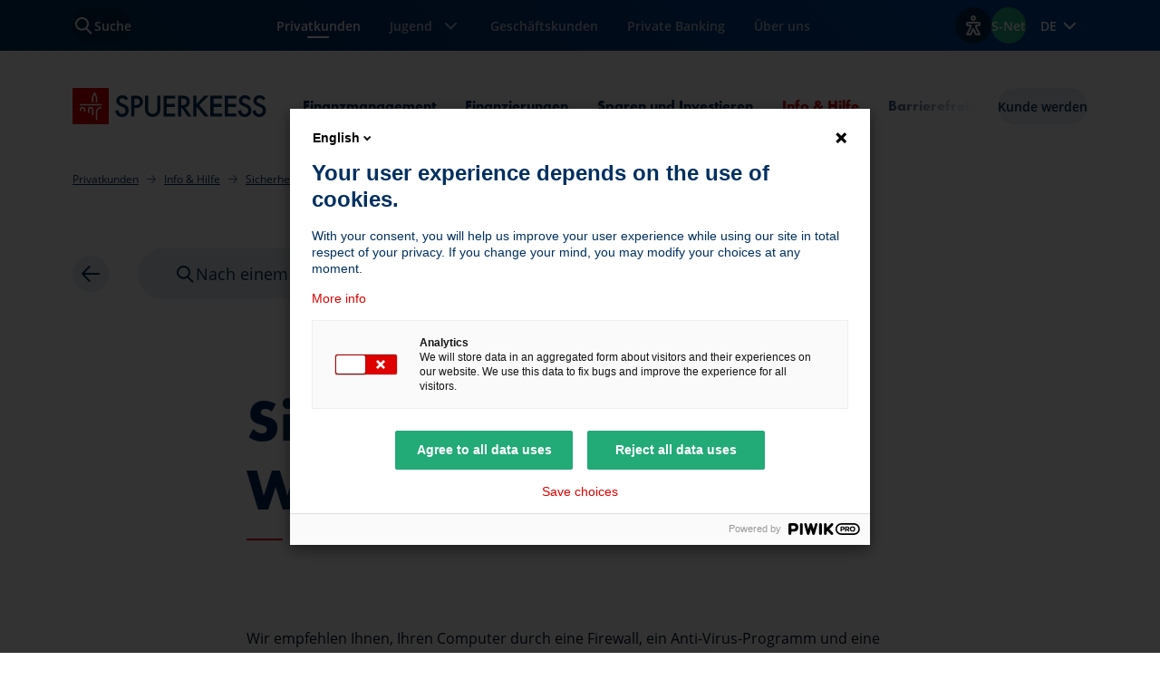

--- FILE ---
content_type: text/html; charset=utf-8
request_url: https://www.spuerkeess.lu/de/sicherheit-im-internet/
body_size: 16688
content:
<!DOCTYPE html>
<html data-mode="light" data-brand="retail" lang="de">
<head>

<meta charset="utf-8">
<!-- 
	This website is powered by TYPO3 - inspiring people to share!
	TYPO3 is a free open source Content Management Framework initially created by Kasper Skaarhoj and licensed under GNU/GPL.
	TYPO3 is copyright 1998-2026 of Kasper Skaarhoj. Extensions are copyright of their respective owners.
	Information and contribution at https://typo3.org/
-->



<title>Spuerkeess: Sicherheit im Internet: Was Sie wissen sollten!</title>
<meta http-equiv="x-ua-compatible" content="IE=edge,chrome=1">
<meta name="generator" content="TYPO3 CMS">
<meta name="description" content="Wir empfehlen, Ihren Computer durch eine Firewall, ein Anti-Virus-Programm und eine Anti-Spyware zu schützen und die Software auf dem neuesten Stand zu halten.">
<meta name="viewport" content="width=device-width, initial-scale=1, shrink-to-fit=no, viewport-fit=cover">
<meta property="og:title" content="Sicherheit im Internet: Was Sie wissen sollten!">
<meta property="og:description" content="Wir empfehlen Ihnen, Ihren Computer durch eine Firewall, ein Anti-Virus-Programm und eine Anti-Spyware zu schützen und diese Software ständig auf dem neuesten Stand zu halten.">
<meta property="og:image" content="https://www.spuerkeess.lu/fileadmin/mediatheque/icons/brand-icons/sdsbrandicon-info.svg">
<meta property="og:image:url" content="https://www.spuerkeess.lu/fileadmin/mediatheque/icons/brand-icons/sdsbrandicon-info.svg">
<meta property="og:image:width" content="48">
<meta property="og:image:height" content="48">
<meta name="twitter:card" content="summary">
<meta name="twitter:title" content="Sicherheit im Internet: Was Sie wissen sollten!">
<meta name="twitter:description" content="Wir empfehlen Ihnen, Ihren Computer durch eine Firewall, ein Anti-Virus-Programm und eine Anti-Spyware zu schützen und diese Software ständig auf dem neuesten Stand zu halten.">
<meta name="twitter:image" content="https://www.spuerkeess.lu/fileadmin/mediatheque/icons/brand-icons/sdsbrandicon-info.svg">


<script type="text/javascript" src="/ruxitagentjs_ICA7NVfghqrux_10327251022105625.js" data-dtconfig="rid=RID_-544575490|rpid=1131326199|domain=spuerkeess.lu|reportUrl=https://activegate.spuerkeess.lu:9999/bf/4e0f1d21-bc3c-448b-89ab-b9263597bc10|uam=1|app=c0d4ef991776b9df|ssc=1|cors=1|owasp=1|featureHash=ICA7NVfghqrux|rdnt=1|uxrgce=1|cuc=82d01s3z|mel=100000|md=mdcc1=dq,mdcc2=bdocument.referrer,mdcc3=bnavigator.userAgent,mdcc4=dutm_source,mdcc5=dutm_medium,mdcc6=dutm_campaign,mdcc7=dutm_term,mdcc8=dutm_content,mdcc9=deID,mdcc10=daction,mdcc11=dapiKey|lastModification=1768310487157|tp=500,50,0|srbbv=2|agentUri=/ruxitagentjs_ICA7NVfghqrux_10327251022105625.js"></script><link rel="stylesheet" href="/typo3temp/assets/css/7015c8c4ac5ff815b57530b221005fc6.css?1769605680" media="all">
<link rel="stylesheet" href="/_assets/29b3c93b055a16622b701fb737413895/libs/jquery-ui/jquery-ui.min.css?1769603564" media="all">
<link rel="stylesheet" href="/_assets/29b3c93b055a16622b701fb737413895/styleguide/css/spuerkeess-site.css?1769603564" media="all">
<link rel="stylesheet" href="/_assets/29b3c93b055a16622b701fb737413895/styleguide/css/themes/default-clean-themes.css?1769603564" media="all">



<script src="/_assets/e2da72609cb314ed64e9414d55b79d6d/JavaScript/Frontend/PreventMultipleSubmit.js?1769603590"></script>
<script src="/_assets/29b3c93b055a16622b701fb737413895/libs/jquery/jquery.min.js?1769603564"></script>
<script src="/_assets/29b3c93b055a16622b701fb737413895/libs/jquery-ui/jquery-ui.min.js?1769603564"></script>
<script src="/_assets/29b3c93b055a16622b701fb737413895/libs/jqueryui-touch-punch/jquery.ui.touch-punch.min.js?1769603564"></script>
<script src="/_assets/29b3c93b055a16622b701fb737413895/libs/popper/umd/popper.min.js?1769603564"></script>
<script src="https://cdn.eye-able.com/configs/www.spuerkeess.lu.js"></script>
<script src="https://cdn.eye-able.com/public/js/eyeAble.js"></script>
<!--##START_INLINE-->
<script>
/*<![CDATA[*/
/*packages*/
window.packages = window.packages || {};window.packages.apartbcee = "/_assets/29b3c93b055a16622b701fb737413895/";

/*]]>*/
</script>
<!--##END_INLINE-->

<base href="https://www.spuerkeess.lu/de/sicherheit-im-internet/"><link rel="apple-touch-icon" sizes="57x57" href="/static/favicons/apple-icon-57x57.png">
<link rel="apple-touch-icon" sizes="60x60" href="/static/favicons/apple-icon-60x60.png">
<link rel="apple-touch-icon" sizes="72x72" href="/static/favicons/apple-icon-72x72.png">
<link rel="apple-touch-icon" sizes="76x76" href="/static/favicons/apple-icon-76x76.png">
<link rel="apple-touch-icon" sizes="114x114" href="/static/favicons/apple-icon-114x114.png">
<link rel="apple-touch-icon" sizes="120x120" href="/static/favicons/apple-icon-120x120.png">
<link rel="apple-touch-icon" sizes="144x144" href="/static/favicons/apple-icon-144x144.png">
<link rel="apple-touch-icon" sizes="152x152" href="/static/favicons/apple-icon-152x152.png">
<link rel="apple-touch-icon" sizes="180x180" href="/static/favicons/apple-icon-180x180.png">
<link rel="icon" type="image/png" sizes="192x192"  href="/static/favicons/android-icon-192x192.png">
<link rel="icon" type="image/png" sizes="32x32" href="/static/favicons/favicon-32x32.png">
<link rel="icon" type="image/png" sizes="96x96" href="/static/favicons/favicon-96x96.png">
<link rel="icon" type="image/png" sizes="16x16" href="/static/favicons/favicon-16x16.png">
<link rel="manifest" href="/static/favicons/manifest.json">
<meta name="msapplication-TileColor" content="#ffffff">
<meta name="msapplication-TileImage" content="/static/favicons/ms-icon-144x144.png">
<link rel="canonical" href="https://www.spuerkeess.lu/de/sicherheit-im-internet/"/>

<link rel="alternate" hreflang="fr" href="https://www.spuerkeess.lu/fr/securite-internet/"/>
<link rel="alternate" hreflang="de" href="https://www.spuerkeess.lu/de/sicherheit-im-internet/"/>
<link rel="alternate" hreflang="en" href="https://www.spuerkeess.lu/en/internet-security/"/>
<link rel="alternate" hreflang="x-default" href="https://www.spuerkeess.lu/fr/securite-internet/"/>
<!--###POSTJSMARKER###-->
</head>
<body data-uid="339" data-doktype="111" >

	
		
		<script type="text/javascript">
			(function (window, document, dataLayerName, id) {
				window[dataLayerName] = window[dataLayerName] || [], window[dataLayerName].push({
					start: (new Date).getTime(),
					event: "stg.start"
				});
				var scripts = document.getElementsByTagName('script')[0], tags = document.createElement('script');

				function stgCreateCookie(a, b, c) {
					var d = "";
					if (c) {
						var e = new Date;
						e.setTime(e.getTime() + 24 * c * 60 * 60 * 1e3), d = "; expires=" + e.toUTCString()
					}
					document.cookie = a + "=" + b + d + "; path=/"
				}

				var isStgDebug = (window.location.href.match("stg_debug") || document.cookie.match("stg_debug")) && !window.location.href.match("stg_disable_debug");
				stgCreateCookie("stg_debug", isStgDebug ? 1 : "", isStgDebug ? 14 : -1);
				var qP = [];
				dataLayerName !== "dataLayer" && qP.push("data_layer_name=" + dataLayerName), isStgDebug && qP.push("stg_debug");
				var qPString = qP.length > 0 ? ("?" + qP.join("&")) : "";
				tags.async = !0, tags.src = "//spuerkeess.piwik.pro/containers/" + id + ".js" + qPString, scripts.parentNode.insertBefore(tags, scripts);
				!function (a, n, i) {
					a[n] = a[n] || {};
					for (var c = 0; c < i.length; c++) !function (i) {
						a[n][i] = a[n][i] || {}, a[n][i].api = a[n][i].api || function () {
							var a = [].slice.call(arguments, 0);
							"string" == typeof a[0] && window[dataLayerName].push({
								event: n + "." + i + ":" + a[0],
								parameters: [].slice.call(arguments, 1)
							})
						}
					}(i[c])
				}(window, "ppms", ["tm", "cm"]);
			})(window, document, 'dataLayer', '146e6c83-9e24-4651-81ea-c8e6a32ac132');

			
			window._paq =	window._paq || [];
			window._paq.push(["setCustomVariable",1,"section-session","particuliers","visit"]);
			

		</script>
		<noscript>
			<iframe src="//spuerkeess.piwik.pro/containers//noscript.html"
					height="0" width="0" style="display:none;visibility:hidden"></iframe>
		</noscript>
	


		<nav aria-label="Links zu den Inhaltsbereichen">
			<ul class="list-unstyled">
				
				<li>
					<a href="#page-navigation" class="sds-skipNavigation sds-box -boxInsetMd sds-scaleInteraction text-underline">
						Zur Seitennavigation springen
					</a>
				</li>
					
				<li>
					<a href="#main" class="sds-skipNavigation sds-box -boxInsetMd sds-scaleInteraction text-underline">
						Zu den Hauptinhalten springen
					</a>
				</li>
				
				<li>
					<a href="#page-footer" class="sds-skipNavigation sds-box -boxInsetMd sds-scaleInteraction text-underline">
						Zur Fußzeile springen
					</a>
				</li>
					
			</ul>
		</nav>
	




	





<!-- Modal -->
<div class="sds-modal modal fade -contentLoading" id="baseModal" aria-modal="true" role="dialog" tabindex="-1" data-backdrop="false" aria-labelledby="myModalLabel">
	<div class="sds-modal__dialog modal-dialog modal-dialog-scrollable modal-lg">
		<div class="sds-modal__content modal-content">

			<div class="sds-modal__header modal-header">
				<div class="modal-title" id="myModalLabel">Modal</div>
				<button type="button" class="sds-iconBtn -iconBtnBase -iconBtnSecondary -ghost sds-modal__close" data-dismiss="modal" aria-label="Close">
					<span class="sds-icon sds-icon-close"></span>
				</button>
			</div>

			<div class="sds-modal__body modal-body js-modal-body sds-stackXl"></div>

			<div class="sds-modal__body -isLoading modal-body js-modal-loading">
				<div class="sds-stackMd">
					<span class="sds-contentLoadingBlock"></span>
					<div class="sds-stackMd">
						<span class="sds-contentLoadingBlock -textBody"></span>
						<span class="sds-contentLoadingBlock -textBody"></span>
					</div>
				</div>
			</div>

			<div class="sds-modal__footer" style="display: none;">

                <br/>

                <div class="alert alert-warning alert-dismissible" role="alert">
                    Fehler beim Laden der Seite
                </div>

            </div>
        </div>
    </div>
</div>






<div class="sds-pageLayout">
	<div class="sds-pageLayout__header js-sds-header" data-headroom-nav>
		<header class="sds-header" role="banner">
	<div class="sds-header__nav">
		

<div class="sds-nav">
	<nav class="sds-nav__inner navbar navbar-expand-xl" role="navigation">
		<div role="search" class="sds-nav__fakeSearch" data-scope-wrapper="section" data-scope="inverted" data-scope-no-surface>
			<button type="button" class="sds-btn -btnSecondary sds-nav__btn sds-nav__hybridContentBtn" data-toggle="modal" data-target="#searchModal" data-search-type="all">
				<span class="sds-icon sds-icon-search" aria-hidden="true"></span>
				<span class="sds-btn__text">Suche</span>
			</button>
		</div>
		<div class="sds-nav__collapseContainer">
			<button class="sds-nav__collapseToggler navbar-toggler" type="button" data-toggle="collapse" data-target="#mainNav" aria-controls="mainNav" aria-expanded="false">
				<span class="sds-nav__collapseTogglerText">Menü</span>
				<span class="sds-icon" aria-hidden="true"></span>
			</button>
			<div class="sds-nav__collapse collapse navbar-collapse" id="mainNav">
				<ul class="sds-nav__collapseInner navbar-nav navbar-nav-scroll">
					
						
	
	
	
	<li class="sds-nav__collapseItem nav-item active">
		
				<a class="sds-nav__collapseLink nav-link" href="/de/privatkunden/">
					
	
		

		
			<div class="sds-nav__collapseLinkIconBlock">
				<span class="sds-iconBlock -iconBlockInverse" aria-hidden="true">
					<span class="sds-iconBlock__icon sds-brandIconWrapper">
						<svg xmlns="http://www.w3.org/2000/svg" width="48" height="48" viewBox="0 0 48 48" fill="none" class="" role="img">
  <path fill-rule="evenodd" clip-rule="evenodd" d="M28.3084 6.7139L26.8511 10.7828L24.9683 10.1085L26.4255 6.03955L28.3084 6.7139ZM18.4304 8.38098L20.2737 12.9326L18.42 13.6833L16.5767 9.13172L18.4304 8.38098ZM40.6674 14.3236L42.0812 13.3137L40.9188 11.6863L39.5049 12.6961C38.3177 13.5442 36.8952 14 35.4363 14H28.7854C28.182 14 27.5809 14.074 26.9955 14.2204C26.0197 14.4643 25.1215 14.9511 24.3844 15.6355L18.9586 20.6738C18.3473 21.2414 18 22.0379 18 22.8722V23C18 24.6569 19.3431 26 21 26H21.2268C21.9731 26 22.6926 25.7218 23.2448 25.2198L26.8017 21.9863C27.1885 21.6347 27.7808 21.6403 28.1608 21.9991L38.0054 31.2927C38.5378 31.8294 38.5353 32.6886 37.9977 33.2222C37.4534 33.7624 36.5693 33.7624 36.025 33.2222L35.1238 32.3276L35.1218 32.3256L31.4263 28.6574L30.0173 30.0769L33.7128 33.7451C34.253 34.2812 34.253 35.1461 33.7128 35.6823C33.1686 36.2225 32.2844 36.2225 31.7402 35.6823L30.8973 34.8457L30.8944 34.8427L27.1989 31.1746L25.7899 32.594L29.4854 36.2622C30.0256 36.7984 30.0256 37.6632 29.4854 38.1994C28.9412 38.7396 28.057 38.7396 27.5127 38.1994L22.9715 33.6917L21.5625 35.1111L25.258 38.7793C25.7982 39.3155 25.7982 40.1803 25.258 40.7165C24.7137 41.2568 23.8296 41.2568 23.2853 40.7165L15.4526 33.0102C14.1433 31.722 12.3801 31 10.5433 31H6V33H10.5433C11.8553 33 13.1147 33.5157 14.0499 34.4358L21.8764 42.136L21.8778 42.1374C23.202 43.4503 25.3433 43.4498 26.667 42.136C27.1425 41.664 27.4478 41.0867 27.5828 40.4797C28.7228 40.7969 29.9966 40.5099 30.8944 39.6188C31.3699 39.1468 31.6752 38.5696 31.8102 37.9625C32.9502 38.2798 34.2241 37.9928 35.1218 37.1017C35.5874 36.6396 35.8898 36.0765 36.0289 35.4833C37.1855 35.8306 38.4915 35.55 39.4067 34.6416C40.7349 33.3232 40.7349 31.1839 39.4067 29.8655L39.3978 29.8567L29.5338 20.5448C28.3935 19.4683 26.6166 19.4516 25.4564 20.5064L21.8995 23.74C21.7154 23.9073 21.4756 24 21.2268 24H21C20.4477 24 20 23.5523 20 23V22.8722C20 22.5941 20.1158 22.3286 20.3195 22.1394L25.7453 17.1011C26.2351 16.6463 26.8321 16.3228 27.4805 16.1607C27.9073 16.054 28.3455 16 28.7854 16H35.4363C37.3121 16 39.141 15.4139 40.6674 14.3236Z" fill="#003060"/>
  <path fill-rule="evenodd" clip-rule="evenodd" d="M24 4L24 12.0003L22 12.0003L22 4L24 4Z" fill="#DE0000"/>
</svg>
					</span>
				</span>
			</div>
		
	

	<span class="sds-nav__collapseLinkText">Privatkunden</span>

	
		<span class="sr-only">Aktuelle Seite</span>
	

				</a>
			
	</li>

					
						
	
	
	
		
			
				
			
		
			
				
			
		
	
	<li class="sds-nav__collapseItem nav-item dropdown">
		
				<button type="button" class="sds-nav__collapseLink nav-link dropdown-toggle" data-toggle="dropdown" aria-expanded="false">
					
	
		

		
			<div class="sds-nav__collapseLinkIconBlock">
				<span class="sds-iconBlock -iconBlockInverse" aria-hidden="true">
					<span class="sds-iconBlock__icon sds-brandIconWrapper">
						<svg xmlns="http://www.w3.org/2000/svg" width="48" height="48" viewBox="0 0 48 48" fill="none" class="" role="img">
  <path d="M24.0002 38C19.3402 38 15.0002 34.6631 15.0002 30V26.0007L13.0002 25V30C13.0002 35.7638 18.2402 40 24.0002 40C29.7602 40 35.0002 35.7638 35.0002 30H33.0002C33.0002 34.6631 28.6602 38 24.0002 38Z" fill="#DE0000"/>
  <path fill-rule="evenodd" clip-rule="evenodd" d="M39 27.126C37.2748 27.5701 36 29.1362 36 31C36 33.2091 37.7909 35 40 35C42.2091 35 44 33.2091 44 31C44 29.1362 42.7252 27.5701 41 27.126V19.72L44.19 18.08L24.09 8L4 18.08L24.09 28.16L39 20.62V27.126ZM24.09 10.24L8.46 18.08L24.09 25.92L39.72 18.08L24.09 10.24ZM42 31C42 32.1046 41.1046 33 40 33C38.8954 33 38 32.1046 38 31C38 29.8954 38.8954 29 40 29C41.1046 29 42 29.8954 42 31Z" fill="#003060"/>
</svg>
					</span>
				</span>
			</div>
		
	

	<span class="sds-nav__collapseLinkText">Jugend</span>

	

					<span class="sds-icon sds-icon-chevrondown" aria-hidden="true"></span>
				</button>
				
	<ul class="sds-nav__collapseDropdownMenu dropdown-menu">
		
			
				
					
							
						
				

				<li >
					<a class="sds-nav__collapseDropdownItem dropdown-item" href="/de/tweenz/">Tweenz (0-12)</a>
				</li>
			
				
					
							
						
				

				<li >
					<a class="sds-nav__collapseDropdownItem dropdown-item" href="/de/axxess/">Axxess (12-30)</a>
				</li>
			
		
	</ul>

			
	</li>

					
						
	
	
	
	<li class="sds-nav__collapseItem nav-item">
		
				<a class="sds-nav__collapseLink nav-link" href="/de/geschaeftskunden/">
					
	
		

		
			<div class="sds-nav__collapseLinkIconBlock">
				<span class="sds-iconBlock -iconBlockInverse" aria-hidden="true">
					<span class="sds-iconBlock__icon sds-brandIconWrapper">
						<svg xmlns="http://www.w3.org/2000/svg" width="48" height="48" viewBox="0 0 48 48" fill="none" class="" role="img">
  <path fill-rule="evenodd" clip-rule="evenodd" d="M21 5C19.3431 5 18 6.34315 18 8V10H4C2.34315 10 1 11.3431 1 13V40C1 41.6569 2.34315 43 4 43H32V41H4C3.44772 41 3 40.5523 3 40V13C3 12.8989 3.015 12.8014 3.04288 12.7094L12.3837 25H15.9998V23H13.3758L5.0158 12H42.9842L34.6242 23H32.0002V25H35.6162L44.9571 12.7094C44.985 12.8014 45 12.8989 45 13V36H47V13C47 11.3431 45.6569 10 44 10H31V8C31 6.34315 29.6569 5 28 5H21ZM29 10V8C29 7.44772 28.5523 7 28 7H21C20.4477 7 20 7.44772 20 8V10H29Z" fill="#003060"/>
  <path fill-rule="evenodd" clip-rule="evenodd" d="M22 18V25C22 26.1046 22.8954 27 24 27C25.1046 27 26 26.1046 26 25V18H28V25C28 27.2091 26.2091 29 24 29C21.7909 29 20 27.2091 20 25V18H22Z" fill="#DE0000"/>
</svg>
					</span>
				</span>
			</div>
		
	

	<span class="sds-nav__collapseLinkText">Geschäftskunden</span>

	

				</a>
			
	</li>

					
						
	
	
	
	<li class="sds-nav__collapseItem nav-item">
		
				<a class="sds-nav__collapseLink nav-link" href="/de/private-banking-beratung-vermoegensverwaltung/">
					
	
		

		
			<div class="sds-nav__collapseLinkIconBlock">
				<span class="sds-iconBlock -iconBlockInverse" aria-hidden="true">
					<span class="sds-iconBlock__icon sds-brandIconWrapper">
						<svg xmlns="http://www.w3.org/2000/svg" width="48" height="48" viewBox="0 0 48 48" fill="none" class="" role="img">
  <path fill-rule="evenodd" clip-rule="evenodd" d="M6 39L42 39V41L6 41V39Z" fill="#DE0000"/>
  <path fill-rule="evenodd" clip-rule="evenodd" d="M42 22V20H6.00004L24 4L35.3515 13.3482L36.6229 11.8044L25.2715 2.45614C24.5215 1.83851 23.4361 1.84921 22.6985 2.48149L4.69846 18.4815C3.28866 19.6899 4.14323 22 6.00004 22H11L11 36H13L13 22H19L19 36H21L21 22H27L27 36H29L29 22H35L35 36H37V22H42ZM42 46V44H6.00004V46H42Z" fill="#003060"/>
</svg>
					</span>
				</span>
			</div>
		
	

	<span class="sds-nav__collapseLinkText">Private Banking</span>

	

				</a>
			
	</li>

					
						
	
	
	
	<li class="sds-nav__collapseItem nav-item">
		
				<a class="sds-nav__collapseLink nav-link" href="/de/ueber-uns/entdecken-sie-die-bcee-aa-plus-rating-safest-bank-award-gruendung-1856/">
					
	
		

		
			<div class="sds-nav__collapseLinkIconBlock">
				<span class="sds-iconBlock -iconBlockInverse" aria-hidden="true">
					<span class="sds-iconBlock__icon sds-brandIconWrapper">
						<svg xmlns="http://www.w3.org/2000/svg" width="48" height="48" viewBox="0 0 48 48" fill="none" class="" role="img">
  <path d="M16 26C14.3411 26 13 24.649 13 23C13 21.351 14.351 20 16 20C17.649 20 19 21.351 19 23C19 24.649 17.649 26 16 26ZM16 21.9768C15.4437 21.9768 14.9868 22.4338 14.9868 22.9901C14.9868 23.5464 15.4437 24.0033 16 24.0033C16.5563 24.0033 17.0132 23.5464 17.0132 22.9901C17.0132 22.4338 16.5563 21.9768 16 21.9768Z" fill="#DE0000"/>
  <path fill-rule="evenodd" clip-rule="evenodd" d="M10 44H19H21H25H27V42V29.5011C27.5756 29.8004 28.1844 30 28.8 30H38H38.01V28H28.81C27.9977 28 27.2047 27.3199 26.5807 26.7847C26.5762 26.7809 26.5717 26.777 26.5673 26.7732L23 19.38L22 21.4525V15.85L16 4L10 15.85V44ZM20 25.5975V19H12V42H19V27.67L20 25.5975ZM25 42V28.13L23 23.98L21 28.13V42H25ZM12 17V16.34L16 8.36L20 16.34V17H12ZM38 43H36V37.04C36 36.04 35 35 34 35C33 35 32 36.04 32 37.04V41H30V37.04C30 34.94 31.9 33 34 33C36.1 33 38 34.94 38 37.04V43Z" fill="#003060"/>
</svg>
					</span>
				</span>
			</div>
		
	

	<span class="sds-nav__collapseLinkText">Über uns</span>

	

				</a>
			
	</li>

					
				</ul>
			</div>
		</div>
		<ul class="sds-btnGroup">
			
			
				
						
					
			
				
						
					
			
				
						
					
			
				
						
					
			
				
						
					
			
				
						
					
			
				
						
					
			
				
						
					
			
				
						
					
			
				
						
							
						
					
			
			<li data-scope-wrapper="section" data-scope="inverted" data-scope-no-surface>
				<button type="button" class="sds-btn -iconBtn -btnSecondary sds-nav__btn flex-shrink-0" data-eyeable>
					<span aria-hidden="true" class="sds-icon sds-icon-accessibility"></span>
					<span class="sr-only">Optionen zur Barrierefreiheit anzeigen</span>
				</button>
			</li>
			
				
			
				
					<li class="d-none d-sm-flex" data-scope-wrapper="section" data-scope="inverted" data-scope-no-surface>
						<a href="https://bcee.snet.lu/ssogate/xlogin?page=0&lang=de_DE" target="_blank" class="sds-btn -btnPrimary">
							<span class="sds-btn__text">S-Net</span>
						</a>
					</li>
				
			
				
			
			<li>
				<div class="sds-nav__languageSwitcher">
	<div class="sds-languageSwitcher dropdown">
		
			
		
			
				<button
					class="sds-languageSwitcher__trigger sds-textHelper sds-textSemiBold dropdown-toggle"
					type="button"
					data-toggle="dropdown"
					aria-expanded="false"
					data-lang="de"
				>
					DE
					<span class="sds-iconCircle sds-languageSwitcher__icon" aria-hidden="true">
						<span class="sds-icon sds-icon-chevrondown"></span>
					</span>
				</button>
			
		
			
		
		<div class="sds-languageSwitcher__menu sds-actionMenu dropdown-menu dropdown-menu-right">
			<ul class="list-unstyled">
				
					
					
						<li>
							<a class="sds-actionMenu__item dropdown-item" href="/fr/securite-internet/">
								FR
							</a>
						</li>
					
				
					
					
						<li>
							<a class="sds-actionMenu__item dropdown-item" href="/de/sicherheit-im-internet/">
								DE
							</a>
						</li>
					
				
					
					
						<li>
							<a class="sds-actionMenu__item dropdown-item" href="/en/internet-security/">
								EN
							</a>
						</li>
					
				
			</ul>
		</div>
	</div>
</div>

			</li>
		</ul>
	</nav>
</div>







	</div>
	<div class="sds-header__subNav">
		<div class="sds-header__subNavContainer">
			
<nav id="page-navigation" class="sds-overflowNav" role="navigation">

	
			<a href="/" class="sds-overflowNav__logo flex-shrink-0">
				<span class="sr-only">Startseite SPUERKEESS</span>
				
						<svg xmlns="http://www.w3.org/2000/svg" width="214" height="40" viewBox="0 0 214 40" fill="none" class="" aria-label="Spuerkeess-Logo" role="img">
  <g clip-path="url(#clip0_1029_767)">
    <path fill-rule="evenodd" clip-rule="evenodd" d="M192.88 12.12C193.4 12.56 193.72 13.04 193.92 13.56L196.76 11.92C196.28 10.96 195.6 10.16 195 9.59998C194.28 8.95998 192.84 8.03998 190.36 8.03998C186 8.03998 183.6 11 183.6 14.12C183.6 17.6 186.4 19.16 188.4 20L190.6 20.92C192.16 21.52 193.96 22.56 193.96 24.88C193.96 27.2 192.24 28.76 190.12 28.76C188.68 28.76 187.72 28.24 187.08 27.4C186.52 26.64 186.12 25.56 186.12 24.44L182.6 25.2C182.72 26.8 183.28 28.36 184.52 29.72C185.68 31.04 187.28 32.04 189.96 32.04C194.28 32.04 197.4 29.04 197.4 24.64C197.4 22 196.24 19.56 191.96 17.84L189.64 16.92C187.36 15.96 187.12 14.76 187.12 14.08C187.12 12.56 188.28 11.28 190.4 11.28C191.4 11.28 192.16 11.52 192.88 12.12ZM145.72 8.39999L136.76 17.64V8.39999H133.24V31.52H136.76V21.96L137.44 21.24L145.72 31.52H150.44L139.92 18.88L150.36 8.39999H145.72ZM155.64 11.72H164.88V8.39999H152.08V31.52H164.88V28.2H155.64V20.92H164.6V17.6H155.64V11.72ZM180.76 11.72H171.52V17.6H180.52V20.92H171.52V28.2H180.76V31.52H168.04V8.39999H180.76V11.72ZM210 13.56C209.8 13.04 209.48 12.56 208.96 12.12C208.24 11.52 207.48 11.28 206.44 11.28C204.32 11.28 203.16 12.56 203.16 14.08C203.16 14.76 203.4 15.96 205.68 16.92L208 17.84C212.28 19.56 213.44 22 213.44 24.64C213.44 29.04 210.32 32.04 206 32.04C203.32 32.04 201.72 31.04 200.56 29.72C199.32 28.36 198.76 26.8 198.64 25.2L202.16 24.44C202.16 25.56 202.56 26.64 203.12 27.4C203.76 28.24 204.72 28.76 206.16 28.76C208.28 28.76 210 27.2 210 24.88C210 22.56 208.2 21.52 206.64 20.92L204.44 20C202.56 19.2 199.72 17.64 199.72 14.16C199.72 11.04 202.12 8.07997 206.48 8.07997C209 8.07997 210.4 8.99997 211.12 9.63997C211.72 10.2 212.4 11 212.88 11.96L210 13.56ZM57.56 12.12C58.08 12.56 58.4 13.04 58.6 13.56L61.48 11.96C61 11 60.32 10.2 59.72 9.63997C59 8.99997 57.56 8.07997 55.08 8.07997C50.72 8.07997 48.32 11.04 48.32 14.16C48.32 17.64 51.16 19.2 53.04 20L55.24 20.92C56.8 21.52 58.6 22.56 58.6 24.88C58.6 27.2 56.88 28.76 54.76 28.76C53.32 28.76 52.36 28.24 51.72 27.4C51.16 26.64 50.76 25.56 50.76 24.44L47.24 25.2C47.36 26.8 47.92 28.36 49.16 29.72C50.32 31.04 51.92 32.04 54.6 32.04C58.92 32.04 62.04 29.04 62.04 24.64C62.04 22 60.88 19.56 56.6 17.84L54.28 16.92C52.04 15.96 51.8 14.76 51.8 14.08C51.8 12.56 52.96 11.28 55.08 11.28C56.08 11.28 56.84 11.52 57.56 12.12ZM68.2 18.88H69.8C72.88 18.88 74.32 17.4 74.32 15.24C74.32 13.96 73.8 11.64 69.76 11.64H68.2V18.88ZM69.76 8.39999C71.16 8.39999 73.16 8.51999 74.84 9.63999C76.76 10.92 77.72 13.16 77.72 15.24C77.72 16.6 77.36 18.68 75.48 20.32C73.64 21.88 71.52 22.12 69.84 22.12H68.24V31.52H64.68V8.39999H69.76ZM83.4 22.36V8.39999H80V23.28C80 25.12 80.36 27.36 82.12 29.28C83.32 30.64 85.36 32 88.52 32C91.64 32 93.72 30.6 94.92 29.28C96.68 27.36 97.04 25.12 97.04 23.28V8.39999H93.48V22.36C93.48 23.6 93.44 25.16 92.76 26.36C92.08 27.52 90.48 28.72 88.44 28.72C86.36 28.72 84.8 27.52 84.12 26.36C83.44 25.16 83.4 23.6 83.4 22.36ZM113.24 11.72H104V17.6H112.96V20.92H104V28.2H113.24V31.52H100.44V8.39999H113.24V11.72ZM121.08 19.04H119.96V11.64H121.16C122.88 11.64 126 11.96 126 15.24C126 18.92 122.04 19.04 121.08 19.04ZM126.68 9.75999C125.16 8.75999 123.4 8.39999 120.56 8.39999H116.48V31.52H120.04V22.04H120.64L127.24 31.52H131.52L124.32 21.64C127.4 20.96 129.44 18.56 129.44 15.2C129.44 14.2 129.24 11.44 126.68 9.75999Z" fill="#003060"/>
    <path d="M40 0H0V40H40V0Z" fill="#DE0000"/>
    <path d="M27.28 15.84V9.95999L24.32 4.07999L21.36 9.95999V15.84H22.88V10.32L24.32 7.35999L25.8 10.32V15.84H27.28Z" fill="white"/>
    <path d="M32.04 17.72H8.03999V19.28H32.04V17.72Z" fill="white"/>
    <path d="M31.96 22.36C29.36 22.36 27.28 24.44 27.28 27.04V36.36C26.8 35.64 26.28 34.88 25.72 34.2V27.04C25.72 23.6 28.48 20.8 31.96 20.8V22.36Z" fill="white"/>
    <path d="M23.16 23.92C23.16 22.2 21.76 20.8 20 20.8C18.24 20.8 16.88 22.2 16.88 23.92V27.2C17.4 27.4 17.92 27.64 18.44 27.92V23.92C18.44 23.08 19.12 22.36 20 22.36C20.84 22.36 21.56 23.04 21.56 23.92V29.8L23.12 31L23.16 23.92Z" fill="white"/>
    <path d="M11.12 20.8C12.88 20.8 14.28 22.2 14.28 23.92H14.24V26.6C13.72 26.44 13.2 26.28 12.68 26.16V23.92C12.68 23.04 11.96 22.36 11.12 22.36C10.24 22.36 9.56 23.08 9.56 23.92V25.6L8 25.48V23.92C8 22.2 9.36 20.8 11.12 20.8Z" fill="white"/>
  </g>
  <defs>
    <clipPath id="clip0_1029_767">
      <rect width="214" height="40" fill="white"/>
    </clipPath>
  </defs>
</svg>
					
			</a>
		

	<div class="sds-overflowNav__menuWrapper" data-sds-gradient-overflow-h>
		<div class="sds-overflowNav__menu" data-sds-gradient-overflow-h-wrapper>
			<div class="sds-overflowNav__menuInner" data-sds-gradient-overflow-h-inner>

				
					
					
					
						
								
										
											<ul class="sds-overflowNav__list list-unstyled">
												
										

										<li class="sds-overflowNav__item">
											<a href="/de/privatkunden/finanzmanagement/" class="sds-overflowNav__link">
												Finanzmanagement
												
											</a>
										</li>
									
							
						
					
						
								
										

										<li class="sds-overflowNav__item">
											<a href="/de/privatkunden/finanzierungen/" class="sds-overflowNav__link">
												Finanzierungen
												
											</a>
										</li>
									
							
						
					
						
								
										

										<li class="sds-overflowNav__item">
											<a href="/de/privatkunden/sparen-und-investieren/" class="sds-overflowNav__link">
												Sparen und Investieren
												
											</a>
										</li>
									
							
						
					
						
								
									</ul>
									
								
								
							
						
					
						
								
										
											<ul class="sds-overflowNav__list list-unstyled ml-auto">
												
										

										<li class="sds-overflowNav__item -isActive">
											<a href="/de/privatkunden/info-hilfe/" class="sds-overflowNav__link">
												Info &amp; Hilfe
												
													<span class="sr-only">Aktuelle Seite</span>
												
											</a>
										</li>
									
							
						
					
						
								
										

										<li class="sds-overflowNav__item">
											<a href="/de/privatkunden/barrierefreiheit/" class="sds-overflowNav__link">
												Barrierefreiheit
												
											</a>
										</li>
									
							
						
					
						
								
										

										<li class="sds-overflowNav__item">
											<a href="/de/privatkunden/tools/" class="sds-overflowNav__link">
												Tools
												
											</a>
										</li>
									
							
						
					
						
								
										

										<li class="sds-overflowNav__item">
											<a href="https://www.luxfunds.lu/de/home" class="sds-overflowNav__link">
												lux|funds
												
											</a>
										</li>
									
							
						
					
						
								
									</ul>
									
								
								
							
						
					
						
								
										
									
							
						
					
				

			</div>
		</div>
	</div>

	
		<a href="/de/privatkunden/tools/kunde-werden/" class="sds-btn -btnBase -btnBaseSecondary sds-overflowNav__cta">
			<span class="sds-btn__text">
				Kunde werden
			</span>
		</a>
	
</nav>

		</div>
	</div>
</header>

	</div>
	<main id="main" class="sds-pageLayout__main" role="main">
		<div class="container-fluid">
			


	<nav class="sds-breadcrumbs sds-textHelperSmall"
		 aria-label="Pfad"
		 role="navigation">
		<ol class="breadcrumb list-unstyled"
			itemscope
			itemtype="https://schema.org/BreadcrumbList">

			
				
						
					

				
						<li class="breadcrumb-item"
							itemprop="itemListElement"
							itemscope
							itemtype="https://schema.org/ListItem">
							<a href="/de/privatkunden/" itemprop="item">
								<span itemprop="name">Privatkunden</span>
							</a>
							<meta itemprop="position" content="1" />
						</li>
					
			
				
						
					

				
						<li class="breadcrumb-item"
							itemprop="itemListElement"
							itemscope
							itemtype="https://schema.org/ListItem">
							<a href="/de/privatkunden/info-hilfe/" itemprop="item">
								<span itemprop="name">Info &amp; Hilfe</span>
							</a>
							<meta itemprop="position" content="2" />
						</li>
					
			
				
						
					

				
						<li class="breadcrumb-item"
							itemprop="itemListElement"
							itemscope
							itemtype="https://schema.org/ListItem">
							<a href="/de/privatkunden/info-hilfe/sicherheitsempfehlungen/" itemprop="item">
								<span itemprop="name">Sicherheitsempfehlungen</span>
							</a>
							<meta itemprop="position" content="3" />
						</li>
					
			
				
						
					

				
						<li class="breadcrumb-item active"
							aria-current="page"
							itemprop="itemListElement"
							itemscope
							itemtype="https://schema.org/ListItem">
							<span itemprop="name">Sicherheit im Internet: Was Sie wissen sollten!</span>
							<meta itemprop="position" content="4" />
						</li>
					
			
		</ol>
	</nav>


		</div>
		<section class="sds-contentSection">
			<div class="sds-contentSection__innerWrapper">
				<div class="sds-contentSection__inner">
					<div class="container-fluid">
						<div class="row">
							<div class="col-12 col-xl-6">
								<div class="sds-pageLayout__mainTop">
									<div class="sds-snetGuide__navigation d-flex align-items-center">
										<a
											href="javascript:history.back();"
											class="sds-iconBtn -iconBtnBase -iconBtnSecondary"
											role="link"
										>
											<span class="sr-only">Zurück</span>
											<span class="sds-icon sds-icon-arrowprevious" aria-hidden="true"></span>
										</a>
										
												
											
										<button
											type="button"
											class="sds-btn -btnBase -btnBaseSecondary -btnBig -block justify-content-start"
											data-toggle="modal"
											data-target="#searchModal"
											data-search-type="help"
										>
											<span class="sds-icon sds-icon-search" aria-hidden="true"></span>
											<span class="sds-btn__text">Nach einem Artikel suchen</span>
										</button>
									</div>
								</div>
							</div>
						</div>
					</div>
				</div>
			</div>
		</section>
		<section class="sds-contentSection">
			<div class="sds-contentSection__innerWrapper">
				<div class="sds-contentSection__inner">
					<div class="container">
						<div class="row">
							<div class="col-12 col-lg-8 offset-lg-2">
								
	<div class="sds-heroHeading">
		<h1 class="sds-heroHeading__separator sds-heroHeading__main">
			Sicherheit im Internet: Was Sie wissen sollten!
		</h1>
		
	</div>


							</div>
						</div>
					</div>
				</div>
			</div>
		</section>
		<div class="sds-pageLayout__mainCenter">
			




		
	

<div id="c2489"class="frame-type-text ">

	<section class="sds-contentSection">
		<div class="sds-contentSection__innerWrapper">
			<div class="sds-contentSection__inner">


	<a id="c3943"></a>







	<div class="container">
		<div class="row no-bottom-gutter">
			
				
				
			
			<div class="col-12 col-lg-8 offset-lg-2">


	
		



	


	
	<div class="sds-wysiwyg">
	<p>Wir empfehlen Ihnen, Ihren Computer durch eine Firewall, ein Anti-Virus-Programm und eine Anti-Spyware zu schützen und diese Software ständig auf dem neuesten Stand zu halten.</p>
<p>Die Buchstaben 'https' am Anfang der Internetadresse und ein geschlossenes Schloss zeigen an, dass es sich um eine verschlüsselte Website handelt. Ein Doppelklick auf das geschlossene Schloss ermöglicht die Gültigkeit des Zertifikats der Website zu überprüfen. Auf dem Zertifikat müssen dessen Inhaber, der Aussteller und das Ablaufdatum angegeben sein.</p>
<p>Das Passwort ist ein wesentliches Sicherheitselement; Spuerkeess empfiehlt, die Passwörter regelmäßig zu ändern.</p>
	</div>


	

	
		



	
	
		



	




			</div>
		</div>
	</div>


	</div>
	</div>
	</section>

</div>








		
	

<div id="c3917"class="frame-type-apartbcee_contentbox ">

	<section class="sds-contentSection">
		<div class="sds-contentSection__innerWrapper">
			<div class="sds-contentSection__inner">


	<a id="c3944"></a>







	<div class="container">
		<div class="row no-bottom-gutter">
			
				
				
			
			<div class="col-12 col-lg-8 offset-lg-2">


	
		



	


	

    
    
		






		<div class="sds-contentBox -important">
			
	<div class="sds-contentBox__text sds-wysiwyg sds-stackSm">
		
		<p>Bitte beachten Sie, dass Spuerkeess ihre Kunden niemals per E-Mail kontaktiert, um sie nach persönlichen und vertraulichen Daten zu fragen. Wir bitten Sie, etwaige Versuche in dieser Richtung per E-Mail an <a href="mailto:sdi@spuerkeess.lu">sdi@spuerkeess.lu</a>&nbsp;oder per Telefon unter der Nummer (+352) 4015-1 zu melden.</p>
	</div>

		</div>
	






	



	

	
		



	
	
		



	




			</div>
		</div>
	</div>


	</div>
	</div>
	</section>

</div>








		
			
			
		
	

<div id="c2523"class="frame-type-header ">

	<section class="sds-contentSection">
		<div class="sds-contentSection__innerWrapper">
			<div class="sds-contentSection__inner">


	<a id="c3946"></a>



	
			
		
	<div class="sds-stackXl">



	
			<div class="container">
		
		<div class="row no-bottom-gutter justify-content-between">
			
				
				
			
			<div class="col-12 col-lg-8 offset-lg-2">
				<div class="row">
					<div class="col">
						
							

	
		<header role="banner">
			

	
			
	<div>
		<h3 class="sds-contentSection__textColor h3">
			Schutz gegen die, mit dem Internet verbundenen, Gefahren.
		</h3>
		
	</div>

		








			

			



		</header>
	



						
					</div>
					
				</div>
			</div>
		</div>
	
			</div>
		




	
		



	


	

	

	
		



	
	
		



	


	</div>




	</div>
	</div>
	</section>

</div>








		
	

<div id="c2522"class="frame-type-bullets ">

	<section class="sds-contentSection">
		<div class="sds-contentSection__innerWrapper">
			<div class="sds-contentSection__inner">


	<a id="c3947"></a>







	<div class="container">
		<div class="row no-bottom-gutter">
			
				
				
			
			<div class="col-12 col-lg-8 offset-lg-2">


	
		



	


	

    




		
	


	<ul class="sds-list -dot">
	
		<li>
			Aktualisieren Sie regelmäßig Ihr Betriebssystem
		</li>
	
		<li>
			Installieren Sie Schutzsoftware (Antivirus, Firewall usw.) und aktualisieren Sie diese regelmäßig
		</li>
	
		<li>
			Installieren Sie niemals ein Programm, dessen genaue Herkunft Sie nicht kennen
		</li>
	
		<li>
			Arbeiten Sie mit einem Anwenderprofil mit beschränkten Rechten (häufig sind Administrator-Rechte nötig, damit sich eine Spyware „einnisten“ kann)
		</li>
	
		<li>
			Ändern Sie regelmäßig Ihre Passwörter
		</li>
	
	</ul>






	

	
		



	
	
		



	




			</div>
		</div>
	</div>


	</div>
	</div>
	</section>

</div>








		
			
			
		
	

<div id="c2525"class="frame-type-header ">

	<section class="sds-contentSection">
		<div class="sds-contentSection__innerWrapper">
			<div class="sds-contentSection__inner">


	<a id="c3949"></a>



	
			
		
	<div class="sds-stackXl">



	
			<div class="container">
		
		<div class="row no-bottom-gutter justify-content-between">
			
				
				
			
			<div class="col-12 col-lg-8 offset-lg-2">
				<div class="row">
					<div class="col">
						
							

	
		<header role="banner">
			

	
			
	<div>
		<h3 class="sds-contentSection__textColor h3">
			Seien Sie vorsichtig bei:
		</h3>
		
	</div>

		








			

			



		</header>
	



						
					</div>
					
				</div>
			</div>
		</div>
	
			</div>
		




	
		



	


	

	

	
		



	
	
		



	


	</div>




	</div>
	</div>
	</section>

</div>








		
	

<div id="c2524"class="frame-type-bullets ">

	<section class="sds-contentSection">
		<div class="sds-contentSection__innerWrapper">
			<div class="sds-contentSection__inner">


	<a id="c3950"></a>







	<div class="container">
		<div class="row no-bottom-gutter">
			
				
				
			
			<div class="col-12 col-lg-8 offset-lg-2">


	
		



	


	

    




		
	


	<ul class="sds-list -dot">
	
		<li>
			Aufdringlichen Anfragen (z.B. Ihr Passwort betreffend...).
		</li>
	
		<li>
			Zu guten Geschäften/zu schönen Versprechen (z.B.: 'Um ein Ipad zu gewinnen, klicken Sie hier ...' !).
		</li>
	
		<li>
			Anfragen von Unbekannten.
		</li>
	
		<li>
			Seltsame Bildschirmseiten, ungeschickt formulierte Texte/Texte voller Schreibfehler.
		</li>
	
	</ul>






	

	
		



	
	
		



	




			</div>
		</div>
	</div>


	</div>
	</div>
	</section>

</div>








		
	

<div id="c3914"class="frame-type-apartbcee_contentboxlink ">

	<section class="sds-contentSection">
		<div class="sds-contentSection__innerWrapper">
			<div class="sds-contentSection__inner">


	<a id="c3951"></a>







	<div class="container">
		<div class="row no-bottom-gutter">
			
				
				
			
			<div class="col-12 col-lg-8 offset-lg-2">


	
		



	


	

    
    
		



	
	
	
			
					
				
			
			
			
	
			
					
				
		
	



		<a href="/de/privatkunden/info-hilfe/sicherheitsempfehlungen/was-ist-phishing/" class="sds-contentBox -info" data-title="Was ist Phishing?" data-page="/de/privatkunden/info-hilfe/sicherheitsempfehlungen/was-ist-phishing/" data-modal="1">
			
	
			
					
				
		
	<span class="sds-iconBtn -iconBtnCtaSecondary -smaller">
        <span class="sds-icon sds-icon-infocircleborder"></span>
    </span>

			
	<div class="sds-contentBox__text sds-wysiwyg sds-stackSm">
		
			
			<h3 class="h4">Was ist Phishing?</h3>
		
		
	</div>

		</a>
	






		




	



	

	
		



	
	
		



	




			</div>
		</div>
	</div>


	</div>
	</div>
	</section>

</div>








		
	

<div id="c136700"class="frame-type-apartbcee_button ">

	<section class="sds-contentSection">
		<div class="sds-contentSection__innerWrapper">
			<div class="sds-contentSection__inner">


	<a id="c136701"></a>







	<div class="container">
		<div class="row no-bottom-gutter">
			
				
				
			
			<div class="col-12 col-lg-8 offset-lg-2">


	
		



	


	

    
    
		


		
		
	




	





	
			
					
							
						
				
		



		
	
			
					
		<a href="/de/privatkunden/info-hilfe/sicherheitsempfehlungen/sie-glauben-dass-sie-opfer-von-phishing-geworden-sind-was-koennen-sie-tun/" class="sds-btn -btnBase -btnBaseSecondary -block">
			
					
	<span class="sds-btn__text">Sie glauben, dass Sie Opfer von Phishing geworden sind. Was können Sie tun?</span>

				
		</a>

				
		

	
















	



	

	
		



	
	
		



	




			</div>
		</div>
	</div>


	</div>
	</div>
	</section>

</div>








		
	

<div id="c2496"class="frame-type-text ">

	<section class="sds-contentSection">
		<div class="sds-contentSection__innerWrapper">
			<div class="sds-contentSection__inner">


	<a id="c3954"></a>







	<div class="container">
		<div class="row no-bottom-gutter">
			
				
				
			
			<div class="col-12 col-lg-8 offset-lg-2">


	
		



	


	
	<div class="sds-wysiwyg">
	<p>Die Websites cases.lu und bee-secure.lu, die von der luxemburgischen Regierung unterstützt werden, enthalten zahlreiche Informationen und Empfehlungen für einen verantwortungsvollen Umgang mit dem Internet.</p>
	</div>


	

	
		



	
	
		



	




			</div>
		</div>
	</div>


	</div>
	</div>
	</section>

</div>








		
	

<div id="c2491"class="frame-type-textpic ">

	<section class="sds-contentSection">
		<div class="sds-contentSection__innerWrapper">
			<div class="sds-contentSection__inner">


	<a id="c3955"></a>







	<div class="container">
		<div class="row no-bottom-gutter">
			
				
				
			
			<div class="col-12 col-lg-8 offset-lg-2">


	
		



	


	

	<div class="ce-textpic ce-left ce-intext">
		
			

    <div class="ce-gallery" data-ce-columns="1" data-ce-images="1">
        
        
            <div class="ce-row">
                
                    
                        <div class="ce-column">
                            

        


		<figure class="sds-figcaption sds-stackMd">
			
	
			
					
<img class="img-fluid" src="/fileadmin/mediatheque/logos/LogoTypobee_A-set.png" width="107" height="80" loading="lazy" alt="" />


				
		

		</figure>
	




    


                        </div>
                    
                
            </div>
        
        
    </div>



		

		
				<div class="ce-bodytext">
					
					<div class="sds-wysiwyg">
					<p><a href="http://www.bee-secure.lu" target="_blank" rel="noreferrer">www.bee-secure.lu</a></p>
<p>&nbsp;</p>
					</div>
				</div>
			

		
	</div>



	

	
		



	
	
		



	




			</div>
		</div>
	</div>


	</div>
	</div>
	</section>

</div>








		
	

<div id="c2490"class="frame-type-textpic ">

	<section class="sds-contentSection">
		<div class="sds-contentSection__innerWrapper">
			<div class="sds-contentSection__inner">


	<a id="c3956"></a>







	<div class="container">
		<div class="row no-bottom-gutter">
			
				
				
			
			<div class="col-12 col-lg-8 offset-lg-2">


	
		



	


	

	<div class="ce-textpic ce-left ce-intext">
		
			

    <div class="ce-gallery" data-ce-columns="1" data-ce-images="1">
        
        
            <div class="ce-row">
                
                    
                        <div class="ce-column">
                            

        


		<figure class="sds-figcaption sds-stackMd">
			
	
			
					
<img class="img-fluid" src="/fileadmin/mediatheque/logos/logo-web-cases_lu.png" width="260" height="98" loading="lazy" alt="" />


				
		

		</figure>
	




    


                        </div>
                    
                
            </div>
        
        
    </div>



		

		
				<div class="ce-bodytext">
					
					<div class="sds-wysiwyg">
					<p><a href="http://www.cases.lu" target="_blank" rel="noreferrer">www.cases.lu</a></p>
<p>&nbsp;</p>
					</div>
				</div>
			

		
	</div>



	

	
		



	
	
		



	




			</div>
		</div>
	</div>


	</div>
	</div>
	</section>

</div>




			<section class="sds-section -sectionSunken -sectionFullWidth -sectionNoInsetBlockEnd" data-stuck-to-footer>
	<div class="sds-section__innerWrapper">
		<div class="sds-section__inner">
			<div class="container">
				




		
			
			
		
	

<div id="c44262"class="frame-type-apartbcee_container ">


	<a id="c44273"></a>



	
			
		
	<div class="sds-stackXl">



	
		<div class="row no-bottom-gutter justify-content-between">
			
			<div class="col-12">
				<div class="row">
					<div class="col">
						
							

	
		<header role="banner">
			

	
			
	<div>
		<h3 class="sds-contentSection__textColor ce-headline-center h3">
			Benötigen Sie weitere Informationen?
		</h3>
		<p class="sds-headingLight ce-headline-center h3">Kontaktieren Sie uns</p>
	</div>

		








			

			



		</header>
	



						
					</div>
					
				</div>
			</div>
		</div>
	




	
		



	


	

    
    

		
				
			

		
				
				

		

		

		

		

		
				
			

		

		

		

			

			

			

			
					
				

			

			

		

		

		

		

		

		<div class="row align-items-stretch-immediate-typo3">
			<div class="sds-stackXl col-12 col-lg-6">
				




		
	

<div id="c44263"class="frame-type-apartbcee_iconlinkbox ">


	<a id="c44272"></a>








	
		



	


	

    
    

		
				
				
			

		<a
	href="/de/privatkunden/tools/unser-bankzweigstellen-netzwerk/"
	class="sds-iconLinkBox"
	
	
>

	<div class="sds-iconLinkBox__icon sds-brandIconWrapper" aria-hidden="true">
		<svg xmlns="http://www.w3.org/2000/svg" width="48" height="48" viewBox="0 0 48 48" fill="none" class="" role="img">
  <path fill-rule="evenodd" clip-rule="evenodd" d="M24 9C18.4772 9 14 13.4772 14 19C14 19.7836 14.2254 20.8999 14.6602 22.2856C15.0893 23.6532 15.6993 25.2127 16.4166 26.8573L14.5834 27.6568C13.8501 25.9755 13.2101 24.3447 12.7519 22.8843C12.2994 21.4421 12 20.0928 12 19C12 12.3726 17.3726 7 24 7C30.6274 7 36 12.3726 36 19C36 20.7321 35.2394 23.1848 34.2099 25.762C33.1622 28.3848 31.7715 31.2886 30.3899 33.9843C29.0068 36.683 27.6247 39.1887 26.5891 41.0187C26.071 41.9341 25.6391 42.6814 25.3365 43.2003C25.1851 43.4598 25.066 43.6622 24.9846 43.8001L24.8914 43.9576L24.8672 43.9982L24.8593 44.0115C24.8593 44.0115 24.8586 44.0126 24 43.5C23.1414 44.0126 23.1413 44.0125 23.1413 44.0125L23.1312 43.9955L23.1024 43.9471C23.0771 43.9045 23.0398 43.8416 22.9915 43.7595C22.8947 43.5955 22.7535 43.3551 22.5749 43.0481C22.2177 42.4342 21.7107 41.5538 21.1103 40.4856C19.9101 38.3505 18.3333 35.4599 16.8325 32.4457L18.6229 31.5543C20.1037 34.5284 21.6632 37.3877 22.8537 39.5056C23.2944 40.2895 23.6841 40.9711 24 41.5184C24.2427 41.0979 24.529 40.5982 24.8484 40.0337C25.8753 38.2192 27.2432 35.7389 28.6101 33.0721C29.9785 30.4022 31.3378 27.5606 32.3526 25.0201C33.3856 22.4341 34 20.3055 34 19C34 13.4772 29.5228 9 24 9ZM24 43.5L23.1413 44.0125L24 45.4508L24.8586 44.0126L24 43.5Z" fill="#003060"/>
  <path fill-rule="evenodd" clip-rule="evenodd" d="M24 22C25.6569 22 27 20.6569 27 19C27 17.3431 25.6569 16 24 16C22.3431 16 21 17.3431 21 19C21 20.6569 22.3431 22 24 22ZM24 24C26.7614 24 29 21.7614 29 19C29 16.2386 26.7614 14 24 14C21.2386 14 19 16.2386 19 19C19 21.7614 21.2386 24 24 24Z" fill="#DE0000"/>
</svg>
	</div>

<div class="sds-iconLinkBox__inner sds-stackXs">
	
	<h3 class="h3">
		Zweigstellen
		
	</h3>
	<p class="sds-iconLinkBox__description">Finden Sie eine Zweigstelle</p>
	
</div>
</a>

	



	

	
		



	
	
		



	





</div>




			</div>
			
				<div class="sds-stackXl col-12 col-lg-6">
					




		
	

<div id="c44264"class="frame-type-apartbcee_iconlinkbox ">


	<a id="c44271"></a>








	
		



	


	

    
    

		
				
				
			

		<a
	href="/de/spuerkeessdirect/"
	class="sds-iconLinkBox"
	
	
>

	<div class="sds-iconLinkBox__icon sds-brandIconWrapper" aria-hidden="true">
		<svg xmlns="http://www.w3.org/2000/svg" width="48" height="48" viewBox="0 0 48 48" fill="none" class="" role="img">
  <path fill-rule="evenodd" clip-rule="evenodd" d="M10 22C10 14.268 16.268 8 24 8C31.732 8 38 14.268 38 22V33V34V35C38 37.2091 36.2091 39 34 39H31V41H34C37.3137 41 40 38.3137 40 35V34C41.6569 34 43 32.6569 43 31V24C43 22.3431 41.6569 21 40 21H39.9693C39.4531 12.6293 32.5007 6 24 6C15.4993 6 8.54694 12.6293 8.03074 21H8C6.34315 21 5 22.3431 5 24V31C5 32.6569 6.34315 34 8 34H10V22ZM8 23V32C7.44772 32 7 31.5523 7 31V24C7 23.4477 7.44772 23 8 23ZM40 32V23C40.5523 23 41 23.4477 41 24V31C41 31.5523 40.5523 32 40 32Z" fill="#003060"/>
  <path fill-rule="evenodd" clip-rule="evenodd" d="M19 38C19 36.3431 20.3431 35 22 35H25C26.6569 35 28 36.3431 28 38H26C26 37.4477 25.5523 37 25 37H22C21.4477 37 21 37.4477 21 38C21 38.5523 21.4477 39 22 39H29V41H22C20.3431 41 19 39.6569 19 38Z" fill="#DE0000"/>
</svg>
	</div>

<div class="sds-iconLinkBox__inner sds-stackXs">
	
	<h3 class="h3">
		Spuerkeess Direct
		
	</h3>
	<p class="sds-iconLinkBox__description">Von Montags bis Freitags 8:00 bis 18:00 Uhr</p>
	
</div>
</a>

	



	

	
		



	
	
		



	





</div>




				</div>
			
			
			
		</div>

		

	

	
			

	



	

	
		



	
	
		



	


	</div>




</div>




			</div>	
		</div>
	</div>
</section>

		</div>
	</main>
	<footer id="page-footer" class="sds-pageLayout__footer" role="contentinfo">
		

<div class="sds-footer">
	<div class="container">
		<div class="row justify-content-between">
			<div class="col-12 col-md-auto">
				<div class="sds-footer__social sds-stackSm">
					<p class="sds-textHelperSmall">
						Folgen Sie uns
					</p>
					<ul class="sds-footer__socialIconsGroup sds-btnGroup list-unstyled">
						<li>
							<a href="https://www.facebook.com/spuerkeess" target="_blank" class="d-flex" aria-label="Facebook">
                            	<span class="sds-iconCircle -secondary60 sds-footer__socialIcon" aria-hidden="true">
                                	<span class="sds-icon sds-icon-socialfacebook"></span>
                                </span>
							</a>
						</li>
						<li>
							<a href="https://www.instagram.com/bcee_spuerkeess" target="_blank" class="d-flex" aria-label="Instagram">
                            	<span class="sds-iconCircle -secondary60 sds-footer__socialIcon" aria-hidden="true">
									<span class="sds-icon sds-icon-socialinstagram"></span>
								</span>
							</a>
						</li>
						<li>
							<a href="https://www.linkedin.com/company/spuerkeess" target="_blank" class="d-flex" aria-label="Linkedin">
                            	<span class="sds-iconCircle -secondary60 sds-footer__socialIcon" aria-hidden="true">
                                	<span class="sds-icon sds-icon-sociallinkedin"></span>
                                </span>
							</a>
						</li>
						<li>
							<a href="https://www.youtube.com/channel/UC_k5zYynXR0KTr39Jm8GQmA" target="_blank" class="d-flex" aria-label="YouTube">
                            	<span class="sds-iconCircle -secondary60 sds-footer__socialIcon" aria-hidden="true">
                                	<span class="sds-icon sds-icon-socialyoutube"></span>
                                </span>
							</a>
						</li>
					</ul>
					<div class="sds-exceptionStackXxl sds-footer__logo">
						<svg xmlns="http://www.w3.org/2000/svg" width="214" height="40" viewBox="0 0 214 40" fill="none" class="" aria-label="Spuerkeess Logo" role="img">
<g clip-path="url(#clip0_1029_767)">
<path fill-rule="evenodd" clip-rule="evenodd" d="M192.88 12.12C193.4 12.56 193.72 13.04 193.92 13.56L196.76 11.92C196.28 10.96 195.6 10.16 195 9.59998C194.28 8.95998 192.84 8.03998 190.36 8.03998C186 8.03998 183.6 11 183.6 14.12C183.6 17.6 186.4 19.16 188.4 20L190.6 20.92C192.16 21.52 193.96 22.56 193.96 24.88C193.96 27.2 192.24 28.76 190.12 28.76C188.68 28.76 187.72 28.24 187.08 27.4C186.52 26.64 186.12 25.56 186.12 24.44L182.6 25.2C182.72 26.8 183.28 28.36 184.52 29.72C185.68 31.04 187.28 32.04 189.96 32.04C194.28 32.04 197.4 29.04 197.4 24.64C197.4 22 196.24 19.56 191.96 17.84L189.64 16.92C187.36 15.96 187.12 14.76 187.12 14.08C187.12 12.56 188.28 11.28 190.4 11.28C191.4 11.28 192.16 11.52 192.88 12.12ZM145.72 8.39999L136.76 17.64V8.39999H133.24V31.52H136.76V21.96L137.44 21.24L145.72 31.52H150.44L139.92 18.88L150.36 8.39999H145.72ZM155.64 11.72H164.88V8.39999H152.08V31.52H164.88V28.2H155.64V20.92H164.6V17.6H155.64V11.72ZM180.76 11.72H171.52V17.6H180.52V20.92H171.52V28.2H180.76V31.52H168.04V8.39999H180.76V11.72ZM210 13.56C209.8 13.04 209.48 12.56 208.96 12.12C208.24 11.52 207.48 11.28 206.44 11.28C204.32 11.28 203.16 12.56 203.16 14.08C203.16 14.76 203.4 15.96 205.68 16.92L208 17.84C212.28 19.56 213.44 22 213.44 24.64C213.44 29.04 210.32 32.04 206 32.04C203.32 32.04 201.72 31.04 200.56 29.72C199.32 28.36 198.76 26.8 198.64 25.2L202.16 24.44C202.16 25.56 202.56 26.64 203.12 27.4C203.76 28.24 204.72 28.76 206.16 28.76C208.28 28.76 210 27.2 210 24.88C210 22.56 208.2 21.52 206.64 20.92L204.44 20C202.56 19.2 199.72 17.64 199.72 14.16C199.72 11.04 202.12 8.07997 206.48 8.07997C209 8.07997 210.4 8.99997 211.12 9.63997C211.72 10.2 212.4 11 212.88 11.96L210 13.56ZM57.56 12.12C58.08 12.56 58.4 13.04 58.6 13.56L61.48 11.96C61 11 60.32 10.2 59.72 9.63997C59 8.99997 57.56 8.07997 55.08 8.07997C50.72 8.07997 48.32 11.04 48.32 14.16C48.32 17.64 51.16 19.2 53.04 20L55.24 20.92C56.8 21.52 58.6 22.56 58.6 24.88C58.6 27.2 56.88 28.76 54.76 28.76C53.32 28.76 52.36 28.24 51.72 27.4C51.16 26.64 50.76 25.56 50.76 24.44L47.24 25.2C47.36 26.8 47.92 28.36 49.16 29.72C50.32 31.04 51.92 32.04 54.6 32.04C58.92 32.04 62.04 29.04 62.04 24.64C62.04 22 60.88 19.56 56.6 17.84L54.28 16.92C52.04 15.96 51.8 14.76 51.8 14.08C51.8 12.56 52.96 11.28 55.08 11.28C56.08 11.28 56.84 11.52 57.56 12.12ZM68.2 18.88H69.8C72.88 18.88 74.32 17.4 74.32 15.24C74.32 13.96 73.8 11.64 69.76 11.64H68.2V18.88ZM69.76 8.39999C71.16 8.39999 73.16 8.51999 74.84 9.63999C76.76 10.92 77.72 13.16 77.72 15.24C77.72 16.6 77.36 18.68 75.48 20.32C73.64 21.88 71.52 22.12 69.84 22.12H68.24V31.52H64.68V8.39999H69.76ZM83.4 22.36V8.39999H80V23.28C80 25.12 80.36 27.36 82.12 29.28C83.32 30.64 85.36 32 88.52 32C91.64 32 93.72 30.6 94.92 29.28C96.68 27.36 97.04 25.12 97.04 23.28V8.39999H93.48V22.36C93.48 23.6 93.44 25.16 92.76 26.36C92.08 27.52 90.48 28.72 88.44 28.72C86.36 28.72 84.8 27.52 84.12 26.36C83.44 25.16 83.4 23.6 83.4 22.36ZM113.24 11.72H104V17.6H112.96V20.92H104V28.2H113.24V31.52H100.44V8.39999H113.24V11.72ZM121.08 19.04H119.96V11.64H121.16C122.88 11.64 126 11.96 126 15.24C126 18.92 122.04 19.04 121.08 19.04ZM126.68 9.75999C125.16 8.75999 123.4 8.39999 120.56 8.39999H116.48V31.52H120.04V22.04H120.64L127.24 31.52H131.52L124.32 21.64C127.4 20.96 129.44 18.56 129.44 15.2C129.44 14.2 129.24 11.44 126.68 9.75999Z" fill="#003060"/>
<path d="M40 0H0V40H40V0Z" fill="#DE0000"/>
<path d="M27.28 15.84V9.95999L24.32 4.07999L21.36 9.95999V15.84H22.88V10.32L24.32 7.35999L25.8 10.32V15.84H27.28Z" fill="white"/>
<path d="M32.04 17.72H8.03999V19.28H32.04V17.72Z" fill="white"/>
<path d="M31.96 22.36C29.36 22.36 27.28 24.44 27.28 27.04V36.36C26.8 35.64 26.28 34.88 25.72 34.2V27.04C25.72 23.6 28.48 20.8 31.96 20.8V22.36Z" fill="white"/>
<path d="M23.16 23.92C23.16 22.2 21.76 20.8 20 20.8C18.24 20.8 16.88 22.2 16.88 23.92V27.2C17.4 27.4 17.92 27.64 18.44 27.92V23.92C18.44 23.08 19.12 22.36 20 22.36C20.84 22.36 21.56 23.04 21.56 23.92V29.8L23.12 31L23.16 23.92Z" fill="white"/>
<path d="M11.12 20.8C12.88 20.8 14.28 22.2 14.28 23.92H14.24V26.6C13.72 26.44 13.2 26.28 12.68 26.16V23.92C12.68 23.04 11.96 22.36 11.12 22.36C10.24 22.36 9.56 23.08 9.56 23.92V25.6L8 25.48V23.92C8 22.2 9.36 20.8 11.12 20.8Z" fill="white"/>
</g>
<defs>
<clipPath id="clip0_1029_767">
<rect width="214" height="40" fill="white"/>
</clipPath>
</defs>
</svg>
					</div>
				</div>
			</div>
			<div class="col-12 col-md-auto sds-stackXxl">

				

				<div class="sds-footer__links sds-stackLg sds-textHelperSmall">
					<ul class="sds-stackXs list-unstyled">
						
							
								<li>
									
											<a href="/de/ueber-uns/veroeffentlichungen/rechtliche-hinweise/">Rechtliche Hinweise</a>
										
								</li>
							
								<li>
									
											<a href="/de/privatkunden/info-hilfe/reclamations/was-tun-im-falle-einer-beschwerde/">Beschwerden</a>
										
								</li>
							
								<li>
									
											<a href="/de/privatkunden/info-hilfe/meldesystem/">Meldesystem</a>
										
								</li>
							
								<li>
									
											<a href="/de/gebuehren/">Bankgebühren</a>
										
								</li>
							
								<li>
									
											<a href="/de/data-protection-policy/">Data Protection Policy</a>
										
								</li>
							
								<li>
									
											<a href="/de/privatkunden/barrierefreiheit/">Barrierefreiheit</a>
										
								</li>
							
						

						<li>
							<a href="#" id="piwik-consent-manager-link">
								Cookies verwalten
							</a>
						</li>

					</ul>
					<ul class="sds-stackXs list-unstyled">
						<li>
							Copyright Spuerkeess
						</li>

						<li>
							<span lang="en">made by</span>
							<a href='https://www.apart.lu' target='_blank' >Apart</a>
						</li>
					</ul>
				</div>
			</div>
		</div>
	</div>
</div>

	</footer>
</div>






<div class="sds-searchModal sds-modal -noBg modal fade bcee-search-overlay" data-brand="retail" tabindex="-1" id="searchModal" data-backdrop="" aria-modal="true">
	<div class="h2 sr-only">Suche</div>

	<div class="sds-searchModal__close sds-pointerEventsNone">
		<div class="d-flex justify-content-end w-100" data-scope-wrapper="section" data-scope="inverted" data-scope-no-surface>
			<button type="button" class="sds-btn -iconBtn -btnSecondary sds-pointerEventsAuto" data-search-close>
				<span class="sds-icon sds-icon-close" aria-hidden="true"></span>
				<span class="sr-only">
					Dialogfenster schließen
				</span>
			</button>
		</div>
	</div>

	<div class="sds-modal__dialog modal-dialog modal-w-auto">
		<div class="sds-modal__content modal-content bg-transparent">
			<div class="row row-xs justify-content-center">
				<div class="col-xl-10 col-xxl-8">
					<div class="row row-xs align-items-baseline justify-content-between">
						<div class="col">
							<div class="sds-searchModal__header" data-search-wrapper>
								<div class="sds-search -clearActive">
									<div class="sds-search__inner form-control">
										<span class="sds-search__searchIcon sds-icon sds-icon-search" aria-hidden="true"></span>
										<label class="sr-only" for="search-general-input">Suche</label>
										<input id="search-general-input" type="text" placeholder="Suche" title="Suche" class="sds-search__input form-control" data-search-input>

										<div class="sds-search__actions">
											<div class="sds-search__clear">
												<button type="button" class="sds-iconBtn -iconBtnBase -iconBtnSecondary -ghost d-none " data-search-clear>
													<span class="sds-icon sds-icon-cross" aria-hidden="true"></span>
													<span class="sr-only">feld leeren</span>
												</button>
											</div>

											<div class="sds-languageSwitcher dropdown -searchModal" data-dropdown-wrapper>
												<button type="button" class="sds-btn -btnBase -btnBaseSecondary" data-toggle="dropdown" data-display="static" aria-expanded="false" data-search-modal-search-filter-btn>
													<span class="sds-btn__text">Filtern</span>
													<div class="sds-badge badge -badgePrimary -badgeTonal" data-search-filter-count data-value="0"></div>
													<span class="sds-icon sds-icon-chevrondown" aria-hidden="true"></span>
												</button>
												<div class="sds-languageSwitcher__menu sds-actionMenu dropdown-menu dropdown-menu-right" data-dropdown-filter>
													<div class="sds-stackMd">
														<div class="row row-xs col-separator" >
															<div class="col-sm-6">
																<fieldset>
																	<legend>
																		<span class="dropdown-header">Nach Sprache:</span>
																	</legend>
																	<ul class="list-unstyled">
																		
																			
																				<li lang="fr">
																					<label class="sds-actionMenu__item dropdown-item sds-staticInlineSm" for="search-modal-radio-lang-fr">
																						<input value="fr" type="radio" name="search-modal-lang-filter" data-search-lang data-uid="0" data-iso="fr" class="sr-only" id="search-modal-radio-lang-fr" >
																						<span class="sds-radioDot" aria-hidden="true"></span>
																						<span class="sds-avatar centeredBgi -small" style="background-image: url(/_assets/29b3c93b055a16622b701fb737413895/flags/fr.png)" aria-hidden="true"></span>
																						<span>Français</span>
																					</label>
																				</li>
																			
																				<li lang="de">
																					<label class="sds-actionMenu__item dropdown-item sds-staticInlineSm" for="search-modal-radio-lang-de">
																						<input value="de" type="radio" name="search-modal-lang-filter" data-search-lang data-uid="2" data-iso="de" class="sr-only" id="search-modal-radio-lang-de" checked>
																						<span class="sds-radioDot" aria-hidden="true"></span>
																						<span class="sds-avatar centeredBgi -small" style="background-image: url(/_assets/29b3c93b055a16622b701fb737413895/flags/de.png)" aria-hidden="true"></span>
																						<span>Deutsch</span>
																					</label>
																				</li>
																			
																				<li lang="en">
																					<label class="sds-actionMenu__item dropdown-item sds-staticInlineSm" for="search-modal-radio-lang-en">
																						<input value="en" type="radio" name="search-modal-lang-filter" data-search-lang data-uid="3" data-iso="en" class="sr-only" id="search-modal-radio-lang-en" >
																						<span class="sds-radioDot" aria-hidden="true"></span>
																						<span class="sds-avatar centeredBgi -small" style="background-image: url(/_assets/29b3c93b055a16622b701fb737413895/flags/en.png)" aria-hidden="true"></span>
																						<span>English</span>
																					</label>
																				</li>
																			
																		
																	</ul>
																</fieldset>
															</div>
															<div class="col-sm-6">
																<fieldset>
																	<legend>
																		<span class="dropdown-header">Nach Typ:</span>
																	</legend>
																	<ul class="list-unstyled">
																		<li>
																			<div class="dropdown-item">
																				<div class="sds-checkbox custom-control custom-checkbox">
																					<input value="all" type="checkbox" name="search-modal-type-filter" class="sr-only custom-control-input" id="search-modal-filter-checkbox-all" data-search-type-filter>
																					<span class="sds-checkboxDot sds-checkbox__shape" aria-hidden="true"></span>
																					<label class="custom-control-label" for="search-modal-filter-checkbox-all">Alle</label>
																				</div>
																			</div>
																		</li>
																		
																			<li>
																				<div class="dropdown-item">
																					<div class="sds-checkbox custom-control custom-checkbox">
																						<input value="page" type="checkbox" name="search-modal-type-filter" class="sr-only custom-control-input" id="search-modal-filter-checkbox-0" data-search-type-filter>
																						<span class="sds-checkboxDot sds-checkbox__shape" aria-hidden="true"></span>
																						<label class="custom-control-label" for="search-modal-filter-checkbox-0">Seite</label>
																					</div>
																				</div>
																			</li>
																		
																			<li>
																				<div class="dropdown-item">
																					<div class="sds-checkbox custom-control custom-checkbox">
																						<input value="blog" type="checkbox" name="search-modal-type-filter" class="sr-only custom-control-input" id="search-modal-filter-checkbox-1" data-search-type-filter>
																						<span class="sds-checkboxDot sds-checkbox__shape" aria-hidden="true"></span>
																						<label class="custom-control-label" for="search-modal-filter-checkbox-1">Artikel</label>
																					</div>
																				</div>
																			</li>
																		
																			<li>
																				<div class="dropdown-item">
																					<div class="sds-checkbox custom-control custom-checkbox">
																						<input value="product" type="checkbox" name="search-modal-type-filter" class="sr-only custom-control-input" id="search-modal-filter-checkbox-2" data-search-type-filter>
																						<span class="sds-checkboxDot sds-checkbox__shape" aria-hidden="true"></span>
																						<label class="custom-control-label" for="search-modal-filter-checkbox-2">Produkt</label>
																					</div>
																				</div>
																			</li>
																		
																			<li>
																				<div class="dropdown-item">
																					<div class="sds-checkbox custom-control custom-checkbox">
																						<input value="help" type="checkbox" name="search-modal-type-filter" class="sr-only custom-control-input" id="search-modal-filter-checkbox-3" data-search-type-filter>
																						<span class="sds-checkboxDot sds-checkbox__shape" aria-hidden="true"></span>
																						<label class="custom-control-label" for="search-modal-filter-checkbox-3">Hilfe</label>
																					</div>
																				</div>
																			</li>
																		
																			<li>
																				<div class="dropdown-item">
																					<div class="sds-checkbox custom-control custom-checkbox">
																						<input value="document" type="checkbox" name="search-modal-type-filter" class="sr-only custom-control-input" id="search-modal-filter-checkbox-4" data-search-type-filter>
																						<span class="sds-checkboxDot sds-checkbox__shape" aria-hidden="true"></span>
																						<label class="custom-control-label" for="search-modal-filter-checkbox-4">Dokument</label>
																					</div>
																				</div>
																			</li>
																		
																			<li>
																				<div class="dropdown-item">
																					<div class="sds-checkbox custom-control custom-checkbox">
																						<input value="partner" type="checkbox" name="search-modal-type-filter" class="sr-only custom-control-input" id="search-modal-filter-checkbox-5" data-search-type-filter>
																						<span class="sds-checkboxDot sds-checkbox__shape" aria-hidden="true"></span>
																						<label class="custom-control-label" for="search-modal-filter-checkbox-5">Partner</label>
																					</div>
																				</div>
																			</li>
																		
																	</ul>
																</fieldset>
															</div>
														</div>
														<button type="button" class="sds-btn -btnBase -btnBaseSecondary -block" data-dropdown-filter-save>
															<span class="sds-btn__text">Speichern</span>
														</button>
													</div>
												</div>
											</div>
										</div>
									</div>
								</div>
							</div>
						</div>
					</div>

					<div data-search-container class></div>

					<div data-search-loading class="d-none">
						<div class="sds-searchModal__resultArea">
							<div class="row row-xs align-items-stretch-immediate">
								<div class="col-12 col-lg-4">
									<span class="sds-contentLoadingBlock -inverted -boxBorderRadius" style="height: var(--search-modal-card-loading-height) !important;"></span>
								</div>
								<div class="col-12 col-lg-4">
									<span class="sds-contentLoadingBlock -inverted -boxBorderRadius" style="height: var(--search-modal-card-loading-height) !important;"></span>
								</div>
								<div class="col-12 col-lg-4">
									<span class="sds-contentLoadingBlock -inverted -boxBorderRadius" style="height: var(--search-modal-card-loading-height) !important;"></span>
								</div>
							</div>
						</div>
					</div>

					<div data-search-empty class="d-none">
						<div class="sds-searchModal__resultArea">
							<div class="row">
								<div class="col-12">
									<div class="sds-emptyState sds-box -big">
										<span class="sds-emptyState__icon sds-icon sds-icon-smileydisappointed-l"></span>
										<div class="sds-stackLg">
											<p class="sds-emptyState__text sds-textSemiBold">Kein Resultat</p>
											<button type="button" class="sds-btn -btnBase -btnBaseSecondary" data-search-reset>
												<span class="sds-icon sds-icon-reload"></span>
												<span class="sds-btn__text">
													Suche zurücksetzen
												</span>
											</button>
										</div>
									</div>
								</div>
							</div>
						</div>
					</div>
				</div>
			</div>
		</div>
	</div>
</div>
<script>

	let matchMedia = window.matchMedia && window.matchMedia('(prefers-color-scheme: dark)');

	function setPageMode(mode, store = false) {
		document.querySelector('HTML').dataset.mode = mode;
		store && window.localStorage && window.localStorage.setItem('mode', mode);
	}

	function setPageBrand(brand) {
		document.querySelector('HTML').dataset.brand = brand;
	}

	function setAutoPageMode() {
		// remove stored mode
		window.localStorage && window.localStorage.removeItem('mode');

		// TODO: Re-enable as soon as dark mode implementation is finished
		/*if (matchMedia) {
			matchMedia.matches ? setPageMode('dark') : setPageMode('light');
		}*/
	}

	// listen to system change
	// TODO: Re-enable as soon as dark mode implementation is finished
	/*matchMedia?.addEventListener('change', event => {
		// only trigger when no mode is stored
		if (window.localStorage && window.localStorage.getItem('mode') === null) {
			event.matches ? setPageMode('dark') : setPageMode('light');
		}
	});*/

	// check for stored mode
	if (window.localStorage && window.localStorage.getItem('mode')) {
		let mode = window.localStorage.getItem('mode');
		mode === 'dark' ? setPageMode('dark') : setPageMode('light');
		// set mode switch

		const switchMode = window.document.querySelector('.sds-switchMode__input[value="'+mode+'"]');
		if (switchMode) {
			switchMode.checked = true;
		}
	} else { // system default
		setAutoPageMode();
	}

</script>

<script src="/_assets/29b3c93b055a16622b701fb737413895/libs/bootstrap/js/bootstrap.min.js?1769603563"></script>
<script src="/_assets/c0d505ca86701aaa6bbb552cc080cbeb/libs/events.js?1769603589"></script>
<script src="/_assets/c0d505ca86701aaa6bbb552cc080cbeb/bundle.js?1769603589"></script>
<script src="/_assets/29b3c93b055a16622b701fb737413895/libs/headroom/headroom.min.js?1769603564"></script>
<script src="/_assets/29b3c93b055a16622b701fb737413895/bundle.js?1769603560"></script>
<script src="/_assets/29b3c93b055a16622b701fb737413895/SearchOverlay.js?1769603560"></script>


</body>
</html>

--- FILE ---
content_type: text/css; charset=utf-8
request_url: https://www.spuerkeess.lu/_assets/29b3c93b055a16622b701fb737413895/styleguide/css/spuerkeess-site.css?1769603564
body_size: 128392
content:
.sds-checkboxDot{position:relative;background-color:#fff;background-color:var(--comp-checkbox-background-color, #ffffff);color:rgb(0,88.8012,204);color:var(--comp-checkbox-hovered-icon-background-color, rgb(0, 88.8012, 204));border-color:rgb(178.5,192.89985,207.2997);border-color:var(--comp-checkbox-border-color, rgb(178.5, 192.89985, 207.2997));cursor:pointer;display:-ms-inline-flexbox;display:inline-flex;-ms-flex-align:center;align-items:center;-ms-flex-pack:center;justify-content:center;-ms-flex-negative:0;flex-shrink:0;border-radius:8px;border-radius:var(--comp-checkbox-border-radius, 8px)}:root{--comp-box-inset: initial}*,*::before,*::after{-webkit-box-sizing:border-box;box-sizing:border-box}html{font-family:sans-serif;line-height:1.15;-webkit-text-size-adjust:100%;-webkit-tap-highlight-color:rgba(0,0,0,0)}article,aside,figcaption,figure,footer,header,hgroup,main,nav,section{display:block}body{margin:0;font-family:Open Sans;font-size:1rem;font-weight:400;line-height:1.5;text-align:left}[tabindex="-1"]:focus:not(:focus-visible){outline:0 !important}hr{-webkit-box-sizing:content-box;box-sizing:content-box;height:0;overflow:visible}h1,h2,h3,h4,h5,h6{margin-top:0;margin-bottom:0}p{margin-top:0;margin-bottom:1rem}abbr[title],abbr[data-original-title]{text-decoration:underline;-webkit-text-decoration:underline dotted;text-decoration:underline dotted;cursor:help;border-bottom:0;-webkit-text-decoration-skip-ink:none;text-decoration-skip-ink:none}address{margin-bottom:1rem;font-style:normal;line-height:inherit}ol,ul,dl{margin-top:0;margin-bottom:1rem}ol ol,ul ul,ol ul,ul ol{margin-bottom:0}dt{font-weight:700}dd{margin-bottom:.5rem;margin-left:0}blockquote{margin:0 0 1rem}b,strong{font-weight:600}small{font-size:80%}sub,sup{position:relative;font-size:75%;line-height:0;vertical-align:baseline}sub{bottom:-0.25em}sup{top:-0.5em}a{color:inherit;text-decoration:none;background-color:rgba(0,0,0,0)}@media(hover: hover){a:hover{color:inherit;text-decoration:none}}a:not([href]):not([class]){color:inherit;text-decoration:none}@media(hover: hover){a:not([href]):not([class]):hover{color:inherit;text-decoration:none}}pre,code,kbd,samp{font-family:SFMono-Regular,Menlo,Monaco,Consolas,"Liberation Mono","Courier New",monospace;font-size:1em}pre{margin-top:0;margin-bottom:1rem;overflow:auto;-ms-overflow-style:scrollbar}figure{margin:0 0 1rem}img{vertical-align:middle;border-style:none}svg{overflow:hidden;vertical-align:middle}table{border-collapse:collapse}caption{padding-top:16px;padding-bottom:0;color:#6c757d;color:rgb(76.5,110.0988,143.70015);color:var(--sys-color-text-primary-muted, rgb(76.5, 110.0988, 143.70015));text-align:left;caption-side:bottom}th{text-align:inherit;text-align:-webkit-match-parent}label{display:inline-block;margin-bottom:0}button{border-radius:0}button:focus:not(:focus-visible){outline:0}input,button,select,optgroup,textarea{margin:0;font-family:inherit;font-size:inherit;line-height:inherit}button,input{overflow:visible}button,select{text-transform:none}[role=button]{cursor:pointer}select{word-wrap:normal}button,[type=button],[type=reset],[type=submit]{-webkit-appearance:button}button:not(:disabled),[type=button]:not(:disabled),[type=reset]:not(:disabled),[type=submit]:not(:disabled){cursor:pointer}button::-moz-focus-inner,[type=button]::-moz-focus-inner,[type=reset]::-moz-focus-inner,[type=submit]::-moz-focus-inner{padding:0;border-style:none}input[type=radio],input[type=checkbox]{-webkit-box-sizing:border-box;box-sizing:border-box;padding:0}textarea{overflow:auto;resize:vertical}fieldset{min-width:0;padding:0;margin:0;border:0}legend{display:block;width:100%;max-width:100%;padding:0;margin-bottom:0;font-size:1rem;line-height:inherit;color:inherit;white-space:normal}progress{vertical-align:baseline}[type=number]::-webkit-inner-spin-button,[type=number]::-webkit-outer-spin-button{height:auto}[type=search]{outline-offset:-2px;-webkit-appearance:none}[type=search]::-webkit-search-decoration{-webkit-appearance:none}::-webkit-file-upload-button{font:inherit;-webkit-appearance:button}output{display:inline-block}summary{display:list-item;cursor:pointer}template{display:none}[hidden]{display:none !important}h1,h2,h3,h4,h5,h6,.h1,.h2,.pswp__counter,.h3,.h4,.nav-tabs .nav-link,.h5,.h6{margin-bottom:0;font-family:"Futura PT" !important;font-weight:700 !important;color:#003060;color:var(--comp-heading-text-color, #003060);-webkit-font-variant-ligatures:no-common-ligatures;font-variant-ligatures:no-common-ligatures}h1.sds-headingLight,h1.sds-heroHeading__sub,h1 .sds-headingLight,h1 .sds-heroHeading__sub,h2.sds-headingLight,h2.sds-heroHeading__sub,h2 .sds-headingLight,h2 .sds-heroHeading__sub,h3.sds-headingLight,h3.sds-heroHeading__sub,h3 .sds-headingLight,h3 .sds-heroHeading__sub,h4.sds-headingLight,h4.sds-heroHeading__sub,h4 .sds-headingLight,h4 .sds-heroHeading__sub,h5.sds-headingLight,h5.sds-heroHeading__sub,h5 .sds-headingLight,h5 .sds-heroHeading__sub,h6.sds-headingLight,h6.sds-heroHeading__sub,h6 .sds-headingLight,h6 .sds-heroHeading__sub,.h1.sds-headingLight,.h1.sds-heroHeading__sub,.h1 .sds-headingLight,.h1 .sds-heroHeading__sub,.h2.sds-headingLight,.h2.sds-heroHeading__sub,.sds-headingLight.pswp__counter,.pswp__counter.sds-heroHeading__sub,.h2 .sds-headingLight,.h2 .sds-heroHeading__sub,.pswp__counter .sds-headingLight,.pswp__counter .sds-heroHeading__sub,.h3.sds-headingLight,.h3.sds-heroHeading__sub,.h3 .sds-headingLight,.h3 .sds-heroHeading__sub,.h4.sds-headingLight,.h4.sds-heroHeading__sub,.nav-tabs .sds-headingLight.nav-link,.nav-tabs .nav-link.sds-heroHeading__sub,.h4 .sds-headingLight,.h4 .sds-heroHeading__sub,.nav-tabs .nav-link .sds-headingLight,.nav-tabs .nav-link .sds-heroHeading__sub,.h5.sds-headingLight,.h5.sds-heroHeading__sub,.h5 .sds-headingLight,.h5 .sds-heroHeading__sub,.h6.sds-headingLight,.h6.sds-heroHeading__sub,.h6 .sds-headingLight,.h6 .sds-heroHeading__sub{display:block;font-family:"Futura PT" !important;font-weight:400 !important}h1.sds-headingText,h2.sds-headingText,h3.sds-headingText,h4.sds-headingText,h5.sds-headingText,h6.sds-headingText,.h1.sds-headingText,.h2.sds-headingText,.sds-headingText.pswp__counter,.h3.sds-headingText,.h4.sds-headingText,.nav-tabs .sds-headingText.nav-link,.h5.sds-headingText,.h6.sds-headingText{color:rgb(0,19.19997,38.40045);color:var(--sys-color-text-primary-contrast, rgb(0, 19.19997, 38.40045));font-weight:600;font-family:Open Sans}.sds-headingLight,.sds-heroHeading__sub{font-family:"Futura PT" !important;font-weight:400 !important;color:#003060;color:var(--comp-heading-text-color, #003060)}.sds-overflowNav__item,.sds-contextualList__actionText,.sds-snetFrame__settingsCallTitle,.sds-actionsList__title,.sds-sectionTitle__textMain,.sds-listItem.-headingText .sds-listItem__textMain,.sds-faq__actionText,.sds-label.-large,.sds-label.-labelLarge,.flatpickr-calendar .flatpickr-months .flatpickr-current-month input.cur-year,.flatpickr-calendar .flatpickr-months .flatpickr-current-month SELECT,.ui-datepicker .ui-datepicker-header .ui-datepicker-title SELECT,.modal-title.modal-title.modal-title,.h-pageCover{font-family:"Futura PT" !important;font-weight:700 !important;color:#003060 !important;color:var(--comp-heading-text-color, #003060) !important;-webkit-font-variant-ligatures:no-common-ligatures;font-variant-ligatures:no-common-ligatures}.sds-heroHeading__main,.h-pageCover{font-size:32px !important}@media screen and (min-width: 320px){.sds-heroHeading__main,.h-pageCover{font-size:calc(32px + 32*(100vw - 320px)/880) !important}}@media screen and (min-width: 1200px){.sds-heroHeading__main,.h-pageCover{font-size:64px !important}}.sds-heroHeading__main,.h-pageCover{line-height:1.2}h1,.h1,h1.h1{font-size:28px !important}@media screen and (min-width: 320px){h1,.h1,h1.h1{font-size:calc(28px + 10*(100vw - 320px)/880) !important}}@media screen and (min-width: 1200px){h1,.h1,h1.h1{font-size:38px !important}}h1,.h1,h1.h1{line-height:1.2}h2,.h2,.pswp__counter{font-size:22px !important}@media screen and (min-width: 320px){h2,.h2,.pswp__counter{font-size:calc(22px + 6*(100vw - 320px)/880) !important}}@media screen and (min-width: 1200px){h2,.h2,.pswp__counter{font-size:28px !important}}h2,.h2,.pswp__counter{line-height:1.25}.sds-actionsList__title,.flatpickr-calendar .flatpickr-months .flatpickr-current-month input.cur-year,.flatpickr-calendar .flatpickr-months .flatpickr-current-month SELECT,.ui-datepicker .ui-datepicker-header .ui-datepicker-title SELECT,.modal-title.modal-title.modal-title,h3,.h3{font-size:20px !important}@media screen and (min-width: 320px){.sds-actionsList__title,.flatpickr-calendar .flatpickr-months .flatpickr-current-month input.cur-year,.flatpickr-calendar .flatpickr-months .flatpickr-current-month SELECT,.ui-datepicker .ui-datepicker-header .ui-datepicker-title SELECT,.modal-title.modal-title.modal-title,h3,.h3{font-size:calc(20px + 2*(100vw - 320px)/880) !important}}@media screen and (min-width: 1200px){.sds-actionsList__title,.flatpickr-calendar .flatpickr-months .flatpickr-current-month input.cur-year,.flatpickr-calendar .flatpickr-months .flatpickr-current-month SELECT,.ui-datepicker .ui-datepicker-header .ui-datepicker-title SELECT,.modal-title.modal-title.modal-title,h3,.h3{font-size:22px !important}}.sds-contextualList__actionText,.sds-actionsList.-isListItem .sds-actionsList__title,.sds-sectionTitle__textMain,.sds-faq__actionText,.sds-label.-large,.sds-label.-labelLarge,h4,.h4,.nav-tabs .nav-link{font-size:16px !important}@media screen and (min-width: 320px){.sds-contextualList__actionText,.sds-actionsList.-isListItem .sds-actionsList__title,.sds-sectionTitle__textMain,.sds-faq__actionText,.sds-label.-large,.sds-label.-labelLarge,h4,.h4,.nav-tabs .nav-link{font-size:calc(16px + 2*(100vw - 320px)/880) !important}}@media screen and (min-width: 1200px){.sds-contextualList__actionText,.sds-actionsList.-isListItem .sds-actionsList__title,.sds-sectionTitle__textMain,.sds-faq__actionText,.sds-label.-large,.sds-label.-labelLarge,h4,.h4,.nav-tabs .nav-link{font-size:18px !important}}.sds-overflowNav__item,.sds-snetFrame__settingsCallTitle,.sds-listItem.-headingText .sds-listItem__textMain,h5,.h5{font-size:16px;line-height:1.35}.sds-actionsList__title,.flatpickr-calendar .flatpickr-months .flatpickr-current-month input.cur-year,.flatpickr-calendar .flatpickr-months .flatpickr-current-month SELECT,.ui-datepicker .ui-datepicker-header .ui-datepicker-title SELECT,.modal-title.modal-title.modal-title,h3,.h3,.sds-contextualList__actionText,.sds-actionsList.-isListItem .sds-actionsList__title,.sds-sectionTitle__textMain,.sds-faq__actionText,.sds-label.-large,.sds-label.-labelLarge,h4,.h4,.nav-tabs .nav-link{line-height:1.3 !important}small,.small{font-size:12px;font-weight:400}mark,.mark{padding:.2em;background-color:#fcf8e3}.list-unstyled{padding-left:0;margin-bottom:0;list-style:none}.list-inline{padding-left:0;margin-bottom:0;list-style:none}.list-inline-item{display:inline-block}.list-inline-item:not(:last-child){margin-right:.5rem}.blockquote{margin-bottom:1rem;font-size:1.25rem}.blockquote-footer{display:block;font-size:80%;color:#6c757d}.blockquote-footer::before{content:"— "}.img-fluid{max-width:100%;height:auto}.img-thumbnail{padding:.25rem;background-color:#fff;border:1px solid #dee2e6;border-radius:.25rem;max-width:100%;height:auto}.figure{display:inline-block}.figure-img{margin-bottom:.5rem;line-height:1}.figure-caption{font-size:90%;color:#6c757d}.container,.container-fluid,.container-xl{width:100%;padding-right:16px;padding-left:16px;margin-right:auto;margin-left:auto}@media(min-width: 1200px){.container-xl,.container-lg,.container-md,.container-sm,.container{max-width:1800px}}.row{display:-ms-flexbox;display:flex;-ms-flex-wrap:wrap;flex-wrap:wrap;margin-right:-16px;margin-left:-16px}.no-gutters{margin-right:0;margin-left:0}.no-gutters>.col,.no-gutters>[class*=col-]{padding-right:0;padding-left:0}.col-xxl,.col-xxl-auto,.col-xxl-12,.col-xxl-11,.col-xxl-10,.col-xxl-9,.col-xxl-8,.col-xxl-7,.col-xxl-6,.col-xxl-5,.col-xxl-4,.col-xxl-3,.col-xxl-2,.col-xxl-1,.col-xl,.col-xl-auto,.col-xl-12,.col-xl-11,.col-xl-10,.col-xl-9,.col-xl-8,.col-xl-7,.col-xl-6,.col-xl-5,.col-xl-4,.col-xl-3,.col-xl-2,.col-xl-1,.col-lg,.col-lg-auto,.col-lg-12,.col-lg-11,.col-lg-10,.col-lg-9,.col-lg-8,.col-lg-7,.col-lg-6,.col-lg-5,.col-lg-4,.col-lg-3,.col-lg-2,.col-lg-1,.col-md,.col-md-auto,.col-md-12,.col-md-11,.col-md-10,.col-md-9,.col-md-8,.col-md-7,.col-md-6,.col-md-5,.col-md-4,.col-md-3,.col-md-2,.col-md-1,.col-sm,.col-sm-auto,.col-sm-12,.col-sm-11,.col-sm-10,.col-sm-9,.col-sm-8,.col-sm-7,.col-sm-6,.col-sm-5,.col-sm-4,.col-sm-3,.col-sm-2,.col-sm-1,.col,.col-auto,.col-12,.col-11,.col-10,.col-9,.col-8,.col-7,.col-6,.col-5,.col-4,.col-3,.col-2,.col-1{position:relative;width:100%;padding-right:16px;padding-left:16px}.col{-ms-flex-preferred-size:0;flex-basis:0;-ms-flex-positive:1;flex-grow:1;max-width:100%}.row-cols-1>*{-ms-flex:0 0 100%;flex:0 0 100%;max-width:100%}.row-cols-2>*{-ms-flex:0 0 50%;flex:0 0 50%;max-width:50%}.row-cols-3>*{-ms-flex:0 0 33.3333333333%;flex:0 0 33.3333333333%;max-width:33.3333333333%}.row-cols-4>*{-ms-flex:0 0 25%;flex:0 0 25%;max-width:25%}.row-cols-5>*{-ms-flex:0 0 20%;flex:0 0 20%;max-width:20%}.row-cols-6>*{-ms-flex:0 0 16.6666666667%;flex:0 0 16.6666666667%;max-width:16.6666666667%}.col-auto{-ms-flex:0 0 auto;flex:0 0 auto;width:auto;max-width:100%}.col-1{-ms-flex:0 0 8.33333333%;flex:0 0 8.33333333%;max-width:8.33333333%}.col-2{-ms-flex:0 0 16.66666667%;flex:0 0 16.66666667%;max-width:16.66666667%}.col-3{-ms-flex:0 0 25%;flex:0 0 25%;max-width:25%}.col-4{-ms-flex:0 0 33.33333333%;flex:0 0 33.33333333%;max-width:33.33333333%}.col-5{-ms-flex:0 0 41.66666667%;flex:0 0 41.66666667%;max-width:41.66666667%}.col-6{-ms-flex:0 0 50%;flex:0 0 50%;max-width:50%}.col-7{-ms-flex:0 0 58.33333333%;flex:0 0 58.33333333%;max-width:58.33333333%}.col-8{-ms-flex:0 0 66.66666667%;flex:0 0 66.66666667%;max-width:66.66666667%}.col-9{-ms-flex:0 0 75%;flex:0 0 75%;max-width:75%}.col-10{-ms-flex:0 0 83.33333333%;flex:0 0 83.33333333%;max-width:83.33333333%}.col-11{-ms-flex:0 0 91.66666667%;flex:0 0 91.66666667%;max-width:91.66666667%}.col-12{-ms-flex:0 0 100%;flex:0 0 100%;max-width:100%}.order-first{-ms-flex-order:-1;order:-1}.order-last{-ms-flex-order:13;order:13}.order-0{-ms-flex-order:0;order:0}.order-1{-ms-flex-order:1;order:1}.order-2{-ms-flex-order:2;order:2}.order-3{-ms-flex-order:3;order:3}.order-4{-ms-flex-order:4;order:4}.order-5{-ms-flex-order:5;order:5}.order-6{-ms-flex-order:6;order:6}.order-7{-ms-flex-order:7;order:7}.order-8{-ms-flex-order:8;order:8}.order-9{-ms-flex-order:9;order:9}.order-10{-ms-flex-order:10;order:10}.order-11{-ms-flex-order:11;order:11}.order-12{-ms-flex-order:12;order:12}.offset-1{margin-left:8.33333333%}.offset-2{margin-left:16.66666667%}.offset-3{margin-left:25%}.offset-4{margin-left:33.33333333%}.offset-5{margin-left:41.66666667%}.offset-6{margin-left:50%}.offset-7{margin-left:58.33333333%}.offset-8{margin-left:66.66666667%}.offset-9{margin-left:75%}.offset-10{margin-left:83.33333333%}.offset-11{margin-left:91.66666667%}@media(min-width: 576px){.col-sm{-ms-flex-preferred-size:0;flex-basis:0;-ms-flex-positive:1;flex-grow:1;max-width:100%}.row-cols-sm-1>*{-ms-flex:0 0 100%;flex:0 0 100%;max-width:100%}.row-cols-sm-2>*{-ms-flex:0 0 50%;flex:0 0 50%;max-width:50%}.row-cols-sm-3>*{-ms-flex:0 0 33.3333333333%;flex:0 0 33.3333333333%;max-width:33.3333333333%}.row-cols-sm-4>*{-ms-flex:0 0 25%;flex:0 0 25%;max-width:25%}.row-cols-sm-5>*{-ms-flex:0 0 20%;flex:0 0 20%;max-width:20%}.row-cols-sm-6>*{-ms-flex:0 0 16.6666666667%;flex:0 0 16.6666666667%;max-width:16.6666666667%}.col-sm-auto{-ms-flex:0 0 auto;flex:0 0 auto;width:auto;max-width:100%}.col-sm-1{-ms-flex:0 0 8.33333333%;flex:0 0 8.33333333%;max-width:8.33333333%}.col-sm-2{-ms-flex:0 0 16.66666667%;flex:0 0 16.66666667%;max-width:16.66666667%}.col-sm-3{-ms-flex:0 0 25%;flex:0 0 25%;max-width:25%}.col-sm-4{-ms-flex:0 0 33.33333333%;flex:0 0 33.33333333%;max-width:33.33333333%}.col-sm-5{-ms-flex:0 0 41.66666667%;flex:0 0 41.66666667%;max-width:41.66666667%}.col-sm-6{-ms-flex:0 0 50%;flex:0 0 50%;max-width:50%}.col-sm-7{-ms-flex:0 0 58.33333333%;flex:0 0 58.33333333%;max-width:58.33333333%}.col-sm-8{-ms-flex:0 0 66.66666667%;flex:0 0 66.66666667%;max-width:66.66666667%}.col-sm-9{-ms-flex:0 0 75%;flex:0 0 75%;max-width:75%}.col-sm-10{-ms-flex:0 0 83.33333333%;flex:0 0 83.33333333%;max-width:83.33333333%}.col-sm-11{-ms-flex:0 0 91.66666667%;flex:0 0 91.66666667%;max-width:91.66666667%}.col-sm-12{-ms-flex:0 0 100%;flex:0 0 100%;max-width:100%}.order-sm-first{-ms-flex-order:-1;order:-1}.order-sm-last{-ms-flex-order:13;order:13}.order-sm-0{-ms-flex-order:0;order:0}.order-sm-1{-ms-flex-order:1;order:1}.order-sm-2{-ms-flex-order:2;order:2}.order-sm-3{-ms-flex-order:3;order:3}.order-sm-4{-ms-flex-order:4;order:4}.order-sm-5{-ms-flex-order:5;order:5}.order-sm-6{-ms-flex-order:6;order:6}.order-sm-7{-ms-flex-order:7;order:7}.order-sm-8{-ms-flex-order:8;order:8}.order-sm-9{-ms-flex-order:9;order:9}.order-sm-10{-ms-flex-order:10;order:10}.order-sm-11{-ms-flex-order:11;order:11}.order-sm-12{-ms-flex-order:12;order:12}.offset-sm-0{margin-left:0}.offset-sm-1{margin-left:8.33333333%}.offset-sm-2{margin-left:16.66666667%}.offset-sm-3{margin-left:25%}.offset-sm-4{margin-left:33.33333333%}.offset-sm-5{margin-left:41.66666667%}.offset-sm-6{margin-left:50%}.offset-sm-7{margin-left:58.33333333%}.offset-sm-8{margin-left:66.66666667%}.offset-sm-9{margin-left:75%}.offset-sm-10{margin-left:83.33333333%}.offset-sm-11{margin-left:91.66666667%}}@media(min-width: 768px){.col-md{-ms-flex-preferred-size:0;flex-basis:0;-ms-flex-positive:1;flex-grow:1;max-width:100%}.row-cols-md-1>*{-ms-flex:0 0 100%;flex:0 0 100%;max-width:100%}.row-cols-md-2>*{-ms-flex:0 0 50%;flex:0 0 50%;max-width:50%}.row-cols-md-3>*{-ms-flex:0 0 33.3333333333%;flex:0 0 33.3333333333%;max-width:33.3333333333%}.row-cols-md-4>*{-ms-flex:0 0 25%;flex:0 0 25%;max-width:25%}.row-cols-md-5>*{-ms-flex:0 0 20%;flex:0 0 20%;max-width:20%}.row-cols-md-6>*{-ms-flex:0 0 16.6666666667%;flex:0 0 16.6666666667%;max-width:16.6666666667%}.col-md-auto{-ms-flex:0 0 auto;flex:0 0 auto;width:auto;max-width:100%}.col-md-1{-ms-flex:0 0 8.33333333%;flex:0 0 8.33333333%;max-width:8.33333333%}.col-md-2{-ms-flex:0 0 16.66666667%;flex:0 0 16.66666667%;max-width:16.66666667%}.col-md-3{-ms-flex:0 0 25%;flex:0 0 25%;max-width:25%}.col-md-4{-ms-flex:0 0 33.33333333%;flex:0 0 33.33333333%;max-width:33.33333333%}.col-md-5{-ms-flex:0 0 41.66666667%;flex:0 0 41.66666667%;max-width:41.66666667%}.col-md-6{-ms-flex:0 0 50%;flex:0 0 50%;max-width:50%}.col-md-7{-ms-flex:0 0 58.33333333%;flex:0 0 58.33333333%;max-width:58.33333333%}.col-md-8{-ms-flex:0 0 66.66666667%;flex:0 0 66.66666667%;max-width:66.66666667%}.col-md-9{-ms-flex:0 0 75%;flex:0 0 75%;max-width:75%}.col-md-10{-ms-flex:0 0 83.33333333%;flex:0 0 83.33333333%;max-width:83.33333333%}.col-md-11{-ms-flex:0 0 91.66666667%;flex:0 0 91.66666667%;max-width:91.66666667%}.col-md-12{-ms-flex:0 0 100%;flex:0 0 100%;max-width:100%}.order-md-first{-ms-flex-order:-1;order:-1}.order-md-last{-ms-flex-order:13;order:13}.order-md-0{-ms-flex-order:0;order:0}.order-md-1{-ms-flex-order:1;order:1}.order-md-2{-ms-flex-order:2;order:2}.order-md-3{-ms-flex-order:3;order:3}.order-md-4{-ms-flex-order:4;order:4}.order-md-5{-ms-flex-order:5;order:5}.order-md-6{-ms-flex-order:6;order:6}.order-md-7{-ms-flex-order:7;order:7}.order-md-8{-ms-flex-order:8;order:8}.order-md-9{-ms-flex-order:9;order:9}.order-md-10{-ms-flex-order:10;order:10}.order-md-11{-ms-flex-order:11;order:11}.order-md-12{-ms-flex-order:12;order:12}.offset-md-0{margin-left:0}.offset-md-1{margin-left:8.33333333%}.offset-md-2{margin-left:16.66666667%}.offset-md-3{margin-left:25%}.offset-md-4{margin-left:33.33333333%}.offset-md-5{margin-left:41.66666667%}.offset-md-6{margin-left:50%}.offset-md-7{margin-left:58.33333333%}.offset-md-8{margin-left:66.66666667%}.offset-md-9{margin-left:75%}.offset-md-10{margin-left:83.33333333%}.offset-md-11{margin-left:91.66666667%}}@media(min-width: 992px){.col-lg{-ms-flex-preferred-size:0;flex-basis:0;-ms-flex-positive:1;flex-grow:1;max-width:100%}.row-cols-lg-1>*{-ms-flex:0 0 100%;flex:0 0 100%;max-width:100%}.row-cols-lg-2>*{-ms-flex:0 0 50%;flex:0 0 50%;max-width:50%}.row-cols-lg-3>*{-ms-flex:0 0 33.3333333333%;flex:0 0 33.3333333333%;max-width:33.3333333333%}.row-cols-lg-4>*{-ms-flex:0 0 25%;flex:0 0 25%;max-width:25%}.row-cols-lg-5>*{-ms-flex:0 0 20%;flex:0 0 20%;max-width:20%}.row-cols-lg-6>*{-ms-flex:0 0 16.6666666667%;flex:0 0 16.6666666667%;max-width:16.6666666667%}.col-lg-auto{-ms-flex:0 0 auto;flex:0 0 auto;width:auto;max-width:100%}.col-lg-1{-ms-flex:0 0 8.33333333%;flex:0 0 8.33333333%;max-width:8.33333333%}.col-lg-2{-ms-flex:0 0 16.66666667%;flex:0 0 16.66666667%;max-width:16.66666667%}.col-lg-3{-ms-flex:0 0 25%;flex:0 0 25%;max-width:25%}.col-lg-4{-ms-flex:0 0 33.33333333%;flex:0 0 33.33333333%;max-width:33.33333333%}.col-lg-5{-ms-flex:0 0 41.66666667%;flex:0 0 41.66666667%;max-width:41.66666667%}.col-lg-6{-ms-flex:0 0 50%;flex:0 0 50%;max-width:50%}.col-lg-7{-ms-flex:0 0 58.33333333%;flex:0 0 58.33333333%;max-width:58.33333333%}.col-lg-8{-ms-flex:0 0 66.66666667%;flex:0 0 66.66666667%;max-width:66.66666667%}.col-lg-9{-ms-flex:0 0 75%;flex:0 0 75%;max-width:75%}.col-lg-10{-ms-flex:0 0 83.33333333%;flex:0 0 83.33333333%;max-width:83.33333333%}.col-lg-11{-ms-flex:0 0 91.66666667%;flex:0 0 91.66666667%;max-width:91.66666667%}.col-lg-12{-ms-flex:0 0 100%;flex:0 0 100%;max-width:100%}.order-lg-first{-ms-flex-order:-1;order:-1}.order-lg-last{-ms-flex-order:13;order:13}.order-lg-0{-ms-flex-order:0;order:0}.order-lg-1{-ms-flex-order:1;order:1}.order-lg-2{-ms-flex-order:2;order:2}.order-lg-3{-ms-flex-order:3;order:3}.order-lg-4{-ms-flex-order:4;order:4}.order-lg-5{-ms-flex-order:5;order:5}.order-lg-6{-ms-flex-order:6;order:6}.order-lg-7{-ms-flex-order:7;order:7}.order-lg-8{-ms-flex-order:8;order:8}.order-lg-9{-ms-flex-order:9;order:9}.order-lg-10{-ms-flex-order:10;order:10}.order-lg-11{-ms-flex-order:11;order:11}.order-lg-12{-ms-flex-order:12;order:12}.offset-lg-0{margin-left:0}.offset-lg-1{margin-left:8.33333333%}.offset-lg-2{margin-left:16.66666667%}.offset-lg-3{margin-left:25%}.offset-lg-4{margin-left:33.33333333%}.offset-lg-5{margin-left:41.66666667%}.offset-lg-6{margin-left:50%}.offset-lg-7{margin-left:58.33333333%}.offset-lg-8{margin-left:66.66666667%}.offset-lg-9{margin-left:75%}.offset-lg-10{margin-left:83.33333333%}.offset-lg-11{margin-left:91.66666667%}}@media(min-width: 1200px){.col-xl{-ms-flex-preferred-size:0;flex-basis:0;-ms-flex-positive:1;flex-grow:1;max-width:100%}.row-cols-xl-1>*{-ms-flex:0 0 100%;flex:0 0 100%;max-width:100%}.row-cols-xl-2>*{-ms-flex:0 0 50%;flex:0 0 50%;max-width:50%}.row-cols-xl-3>*{-ms-flex:0 0 33.3333333333%;flex:0 0 33.3333333333%;max-width:33.3333333333%}.row-cols-xl-4>*{-ms-flex:0 0 25%;flex:0 0 25%;max-width:25%}.row-cols-xl-5>*{-ms-flex:0 0 20%;flex:0 0 20%;max-width:20%}.row-cols-xl-6>*{-ms-flex:0 0 16.6666666667%;flex:0 0 16.6666666667%;max-width:16.6666666667%}.col-xl-auto{-ms-flex:0 0 auto;flex:0 0 auto;width:auto;max-width:100%}.col-xl-1{-ms-flex:0 0 8.33333333%;flex:0 0 8.33333333%;max-width:8.33333333%}.col-xl-2{-ms-flex:0 0 16.66666667%;flex:0 0 16.66666667%;max-width:16.66666667%}.col-xl-3{-ms-flex:0 0 25%;flex:0 0 25%;max-width:25%}.col-xl-4{-ms-flex:0 0 33.33333333%;flex:0 0 33.33333333%;max-width:33.33333333%}.col-xl-5{-ms-flex:0 0 41.66666667%;flex:0 0 41.66666667%;max-width:41.66666667%}.col-xl-6{-ms-flex:0 0 50%;flex:0 0 50%;max-width:50%}.col-xl-7{-ms-flex:0 0 58.33333333%;flex:0 0 58.33333333%;max-width:58.33333333%}.col-xl-8{-ms-flex:0 0 66.66666667%;flex:0 0 66.66666667%;max-width:66.66666667%}.col-xl-9{-ms-flex:0 0 75%;flex:0 0 75%;max-width:75%}.col-xl-10{-ms-flex:0 0 83.33333333%;flex:0 0 83.33333333%;max-width:83.33333333%}.col-xl-11{-ms-flex:0 0 91.66666667%;flex:0 0 91.66666667%;max-width:91.66666667%}.col-xl-12{-ms-flex:0 0 100%;flex:0 0 100%;max-width:100%}.order-xl-first{-ms-flex-order:-1;order:-1}.order-xl-last{-ms-flex-order:13;order:13}.order-xl-0{-ms-flex-order:0;order:0}.order-xl-1{-ms-flex-order:1;order:1}.order-xl-2{-ms-flex-order:2;order:2}.order-xl-3{-ms-flex-order:3;order:3}.order-xl-4{-ms-flex-order:4;order:4}.order-xl-5{-ms-flex-order:5;order:5}.order-xl-6{-ms-flex-order:6;order:6}.order-xl-7{-ms-flex-order:7;order:7}.order-xl-8{-ms-flex-order:8;order:8}.order-xl-9{-ms-flex-order:9;order:9}.order-xl-10{-ms-flex-order:10;order:10}.order-xl-11{-ms-flex-order:11;order:11}.order-xl-12{-ms-flex-order:12;order:12}.offset-xl-0{margin-left:0}.offset-xl-1{margin-left:8.33333333%}.offset-xl-2{margin-left:16.66666667%}.offset-xl-3{margin-left:25%}.offset-xl-4{margin-left:33.33333333%}.offset-xl-5{margin-left:41.66666667%}.offset-xl-6{margin-left:50%}.offset-xl-7{margin-left:58.33333333%}.offset-xl-8{margin-left:66.66666667%}.offset-xl-9{margin-left:75%}.offset-xl-10{margin-left:83.33333333%}.offset-xl-11{margin-left:91.66666667%}}@media(min-width: 1600px){.col-xxl{-ms-flex-preferred-size:0;flex-basis:0;-ms-flex-positive:1;flex-grow:1;max-width:100%}.row-cols-xxl-1>*{-ms-flex:0 0 100%;flex:0 0 100%;max-width:100%}.row-cols-xxl-2>*{-ms-flex:0 0 50%;flex:0 0 50%;max-width:50%}.row-cols-xxl-3>*{-ms-flex:0 0 33.3333333333%;flex:0 0 33.3333333333%;max-width:33.3333333333%}.row-cols-xxl-4>*{-ms-flex:0 0 25%;flex:0 0 25%;max-width:25%}.row-cols-xxl-5>*{-ms-flex:0 0 20%;flex:0 0 20%;max-width:20%}.row-cols-xxl-6>*{-ms-flex:0 0 16.6666666667%;flex:0 0 16.6666666667%;max-width:16.6666666667%}.col-xxl-auto{-ms-flex:0 0 auto;flex:0 0 auto;width:auto;max-width:100%}.col-xxl-1{-ms-flex:0 0 8.33333333%;flex:0 0 8.33333333%;max-width:8.33333333%}.col-xxl-2{-ms-flex:0 0 16.66666667%;flex:0 0 16.66666667%;max-width:16.66666667%}.col-xxl-3{-ms-flex:0 0 25%;flex:0 0 25%;max-width:25%}.col-xxl-4{-ms-flex:0 0 33.33333333%;flex:0 0 33.33333333%;max-width:33.33333333%}.col-xxl-5{-ms-flex:0 0 41.66666667%;flex:0 0 41.66666667%;max-width:41.66666667%}.col-xxl-6{-ms-flex:0 0 50%;flex:0 0 50%;max-width:50%}.col-xxl-7{-ms-flex:0 0 58.33333333%;flex:0 0 58.33333333%;max-width:58.33333333%}.col-xxl-8{-ms-flex:0 0 66.66666667%;flex:0 0 66.66666667%;max-width:66.66666667%}.col-xxl-9{-ms-flex:0 0 75%;flex:0 0 75%;max-width:75%}.col-xxl-10{-ms-flex:0 0 83.33333333%;flex:0 0 83.33333333%;max-width:83.33333333%}.col-xxl-11{-ms-flex:0 0 91.66666667%;flex:0 0 91.66666667%;max-width:91.66666667%}.col-xxl-12{-ms-flex:0 0 100%;flex:0 0 100%;max-width:100%}.order-xxl-first{-ms-flex-order:-1;order:-1}.order-xxl-last{-ms-flex-order:13;order:13}.order-xxl-0{-ms-flex-order:0;order:0}.order-xxl-1{-ms-flex-order:1;order:1}.order-xxl-2{-ms-flex-order:2;order:2}.order-xxl-3{-ms-flex-order:3;order:3}.order-xxl-4{-ms-flex-order:4;order:4}.order-xxl-5{-ms-flex-order:5;order:5}.order-xxl-6{-ms-flex-order:6;order:6}.order-xxl-7{-ms-flex-order:7;order:7}.order-xxl-8{-ms-flex-order:8;order:8}.order-xxl-9{-ms-flex-order:9;order:9}.order-xxl-10{-ms-flex-order:10;order:10}.order-xxl-11{-ms-flex-order:11;order:11}.order-xxl-12{-ms-flex-order:12;order:12}.offset-xxl-0{margin-left:0}.offset-xxl-1{margin-left:8.33333333%}.offset-xxl-2{margin-left:16.66666667%}.offset-xxl-3{margin-left:25%}.offset-xxl-4{margin-left:33.33333333%}.offset-xxl-5{margin-left:41.66666667%}.offset-xxl-6{margin-left:50%}.offset-xxl-7{margin-left:58.33333333%}.offset-xxl-8{margin-left:66.66666667%}.offset-xxl-9{margin-left:75%}.offset-xxl-10{margin-left:83.33333333%}.offset-xxl-11{margin-left:91.66666667%}}.container-xs{margin-right:auto;margin-left:auto;padding-left:0;padding-right:0;padding-left:16px;padding-right:16px}@media(min-width: 768px){.container-xs{padding-left:32px;padding-right:32px}}@media(min-width: 1200px){.container-xs{padding-left:80px;padding-right:80px}}.container-sm{margin-right:auto;margin-left:auto;padding-left:0;padding-right:0}@media(min-width: 576px){.container-sm{padding-left:16px;padding-right:16px}}@media(min-width: 576px)and (min-width: 768px){.container-sm{padding-left:32px;padding-right:32px}}@media(min-width: 576px)and (min-width: 1200px){.container-sm{padding-left:80px;padding-right:80px}}.container-md{margin-right:auto;margin-left:auto;padding-left:0;padding-right:0}@media(min-width: 768px){.container-md{padding-left:16px;padding-right:16px}}@media(min-width: 768px)and (min-width: 768px){.container-md{padding-left:32px;padding-right:32px}}@media(min-width: 768px)and (min-width: 1200px){.container-md{padding-left:80px;padding-right:80px}}.container-lg{margin-right:auto;margin-left:auto;padding-left:0;padding-right:0}@media(min-width: 992px){.container-lg{padding-left:16px;padding-right:16px}}@media(min-width: 992px)and (min-width: 768px){.container-lg{padding-left:32px;padding-right:32px}}@media(min-width: 992px)and (min-width: 1200px){.container-lg{padding-left:80px;padding-right:80px}}.container-xl{margin-right:auto;margin-left:auto;padding-left:0;padding-right:0}@media(min-width: 1200px){.container-xl{padding-left:16px;padding-right:16px}}@media(min-width: 1200px)and (min-width: 768px){.container-xl{padding-left:32px;padding-right:32px}}@media(min-width: 1200px)and (min-width: 1200px){.container-xl{padding-left:80px;padding-right:80px}}.container-xxl{margin-right:auto;margin-left:auto;padding-left:0;padding-right:0}@media(min-width: 1600px){.container-xxl{padding-left:16px;padding-right:16px}}@media(min-width: 1600px)and (min-width: 768px){.container-xxl{padding-left:32px;padding-right:32px}}@media(min-width: 1600px)and (min-width: 1200px){.container-xxl{padding-left:80px;padding-right:80px}}@media(min-width: 1200px){.container-half-xl,.container-half-lg,.container-half-md,.container-half-sm,.container-half{max-width:868px;width:100%}}.row{margin-bottom:-32px}.row>[class*=col]{margin-bottom:32px}.row>[class*=col]>.sds-skeletonUnit.-floating{left:16px;right:16px}@media(min-width: 768px){.row.row-double-gutter{margin-left:-32px;margin-right:-32px}}@media(min-width: 768px){.row.row-double-gutter>[class*=col]{padding-left:32px;padding-right:32px}}.row.align-items-stretch-immediate>[class*=col]>*{height:100% !important}.row+.row{margin-top:32px}.row.row-sm{margin-left:-12px;margin-right:-12px;margin-bottom:-24px}.row.row-sm>[class*=col]{padding-left:12px;padding-right:12px;margin-bottom:24px}.row.row-sm>[class*=col]>.sds-skeletonUnit.-floating{left:12px;right:12px}.row.row-sm.col-separator>[class*=col]::after{margin-top:24px}.row.row-sm+.row.row-sm{margin-top:24px}.row.row-sm.-gap{gap:24px}.row.row-xs{margin-left:-8px;margin-right:-8px;margin-bottom:-16px}.row.row-xs>[class*=col]{padding-left:8px;padding-right:8px;margin-bottom:16px}.row.row-xs>[class*=col]>.sds-skeletonUnit.-floating{left:8px;right:8px}.row.row-xs+.row.row-xs{margin-top:16px}.row.row-xs.col-separator>[class*=col]::after{margin-top:16px}.row.row-xs.-gap{gap:16px}.row.col-separator>[class*=col]::after{content:"";display:block;width:100%;border-bottom:1px solid;border-bottom-color:rgb(178.5,192.89985,207.2997);border-bottom-color:var(--sys-color-border-primary-moderate, rgb(178.5, 192.89985, 207.2997));margin-top:32px}.row.col-separator>[class*=col-xs]::after{content:"";position:absolute;top:0;right:0;bottom:0;left:auto;width:auto;border-right:1px solid;border-right-color:rgb(178.5,192.89985,207.2997);border-right-color:var(--sys-color-border-primary-moderate, rgb(178.5, 192.89985, 207.2997));border-bottom:none;margin-top:0 !important}@media(min-width: 576px){.row.col-separator>[class*=col-sm]::after{content:"";position:absolute;top:0;right:0;bottom:0;left:auto;width:auto;border-right:1px solid;border-right-color:rgb(178.5,192.89985,207.2997);border-right-color:var(--sys-color-border-primary-moderate, rgb(178.5, 192.89985, 207.2997));border-bottom:none;margin-top:0 !important}}@media(min-width: 768px){.row.col-separator>[class*=col-md]::after{content:"";position:absolute;top:0;right:0;bottom:0;left:auto;width:auto;border-right:1px solid;border-right-color:rgb(178.5,192.89985,207.2997);border-right-color:var(--sys-color-border-primary-moderate, rgb(178.5, 192.89985, 207.2997));border-bottom:none;margin-top:0 !important}}@media(min-width: 992px){.row.col-separator>[class*=col-lg]::after{content:"";position:absolute;top:0;right:0;bottom:0;left:auto;width:auto;border-right:1px solid;border-right-color:rgb(178.5,192.89985,207.2997);border-right-color:var(--sys-color-border-primary-moderate, rgb(178.5, 192.89985, 207.2997));border-bottom:none;margin-top:0 !important}}@media(min-width: 1200px){.row.col-separator>[class*=col-xl]::after{content:"";position:absolute;top:0;right:0;bottom:0;left:auto;width:auto;border-right:1px solid;border-right-color:rgb(178.5,192.89985,207.2997);border-right-color:var(--sys-color-border-primary-moderate, rgb(178.5, 192.89985, 207.2997));border-bottom:none;margin-top:0 !important}}@media(min-width: 1600px){.row.col-separator>[class*=col-xxl]::after{content:"";position:absolute;top:0;right:0;bottom:0;left:auto;width:auto;border-right:1px solid;border-right-color:rgb(178.5,192.89985,207.2997);border-right-color:var(--sys-color-border-primary-moderate, rgb(178.5, 192.89985, 207.2997));border-bottom:none;margin-top:0 !important}}.row.col-separator>[class*=col]:last-of-type:after{content:none}.row.no-bottom-gutter{margin-bottom:0}.row.no-bottom-gutter>[class*=col]{margin-bottom:0}.row.no-inline-gutter{margin-left:0 !important;margin-right:0 !important}.row.no-inline-gutter [class*=col]{padding-left:0 !important;padding-right:0 !important}.row.-gap{margin-bottom:0 !important;margin-left:0 !important;margin-right:0 !important;gap:32px}.row.-gap [class*=col]{padding-left:0 !important;padding-right:0 !important;margin-bottom:0 !important}.table{width:100%;color:inherit}.table th,.table td{padding:16px 8px !important;vertical-align:middle;border-bottom:1px solid;border-bottom-color:rgb(178.5,192.89985,207.2997);border-bottom-color:var(--sys-color-border-primary-moderate, rgb(178.5, 192.89985, 207.2997))}.table thead th{vertical-align:bottom;border-bottom:2px solid;border-bottom-color:rgb(178.5,192.89985,207.2997);border-bottom-color:var(--sys-color-border-primary-moderate, rgb(178.5, 192.89985, 207.2997))}.table tbody+tbody{border-top:1px solid;border-top-color:rgb(178.5,192.89985,207.2997);border-top-color:var(--sys-color-border-primary-moderate, rgb(178.5, 192.89985, 207.2997))}.table-sm th,.table-sm td{padding:8px}.table-bordered{border:1px solid;border-color:rgb(178.5,192.89985,207.2997);border-color:var(--sys-color-border-primary-moderate, rgb(178.5, 192.89985, 207.2997))}.table-bordered th,.table-bordered td{border:1px solid;border-color:rgb(178.5,192.89985,207.2997);border-color:var(--sys-color-border-primary-moderate, rgb(178.5, 192.89985, 207.2997))}.table-bordered thead th,.table-bordered thead td{border-bottom-width:2px}.table-borderless th,.table-borderless td,.table-borderless thead th,.table-borderless tbody+tbody{border:0}.table-striped tbody tr:nth-of-type(even) td{background-color:rgb(239.7,242.57895,245.46045);background-color:var(--sys-color-elevation-surface-sunken, rgb(239.7, 242.57895, 245.46045))}.table-striped tbody tr:nth-of-type(even) td:first-child{border-top-left-radius:16px;border-bottom-left-radius:16px}.table-striped tbody tr:nth-of-type(even) td:last-child{border-top-right-radius:16px;border-bottom-right-radius:16px}@media(hover: hover){.table-hover tbody tr:hover{color:#212529;background-color:rgba(0,0,0,.075)}}.table-active,.table-active>th,.table-active>td{background-color:rgba(0,0,0,.075)}@media(hover: hover){.table-hover .table-active:hover{background-color:rgba(0,0,0,.075)}.table-hover .table-active:hover>td,.table-hover .table-active:hover>th{background-color:rgba(0,0,0,.075)}}@media(max-width: 575.98px){.table-responsive-sm{display:block;width:100%;overflow-x:auto;-webkit-overflow-scrolling:touch}.table-responsive-sm>.table-bordered{border:0}}@media(max-width: 767.98px){.table-responsive-md{display:block;width:100%;overflow-x:auto;-webkit-overflow-scrolling:touch}.table-responsive-md>.table-bordered{border:0}}@media(max-width: 991.98px){.table-responsive-lg{display:block;width:100%;overflow-x:auto;-webkit-overflow-scrolling:touch}.table-responsive-lg>.table-bordered{border:0}}@media(max-width: 1199.98px){.table-responsive-xl{display:block;width:100%;overflow-x:auto;-webkit-overflow-scrolling:touch}.table-responsive-xl>.table-bordered{border:0}}@media(max-width: 1599.98px){.table-responsive-xxl{display:block;width:100%;overflow-x:auto;-webkit-overflow-scrolling:touch}.table-responsive-xxl>.table-bordered{border:0}}.table-responsive{display:block;width:100%;overflow-x:auto;-webkit-overflow-scrolling:touch}.table-responsive>.table-bordered{border:0}.form-control,.sds-range.-rangeAlignToInput,.sds-range.-alignToInput{display:block;width:100%;height:calc(1.5em + 24px);padding:12px 8px;padding-inline:8px;padding-inline:var(--comp-input-inset-h, 8px);padding-block:12px;padding-block:var(--comp-input-inset-v, 12px);font-size:inherit;font-weight:400;line-height:1.5;color:rgb(0,19.19997,38.40045);color:var(--comp-input-active-text-color, rgb(0, 19.19997, 38.40045));background-color:#fff;background-color:var(--comp-input-background-color, #ffffff);background-clip:padding-box;border:0;border-bottom:2px solid;border-bottom-color:rgb(178.5,192.89985,207.2997);border-bottom-color:var(--comp-input-border-color, rgb(178.5, 192.89985, 207.2997));border-radius:0;-webkit-transition:border-color .15s ease-in-out,-webkit-box-shadow .15s ease-in-out;transition:border-color .15s ease-in-out,-webkit-box-shadow .15s ease-in-out;transition:border-color .15s ease-in-out,box-shadow .15s ease-in-out;transition:border-color .15s ease-in-out,box-shadow .15s ease-in-out,-webkit-box-shadow .15s ease-in-out}@media(prefers-reduced-motion: reduce){.form-control,.sds-range.-rangeAlignToInput,.sds-range.-alignToInput{-webkit-transition:none;transition:none}}.form-control::-ms-expand,.sds-range.-rangeAlignToInput::-ms-expand,.sds-range.-alignToInput::-ms-expand{background-color:rgba(0,0,0,0);border:0}.form-control:focus-visible,.sds-range.-rangeAlignToInput:focus-visible,.sds-range.-alignToInput:focus-visible{color:rgb(0,19.19997,38.40045);color:var(--comp-input-active-text-color, rgb(0, 19.19997, 38.40045));background-color:#fff;border-color:rgb(0,88.8012,204);border-color:var(--comp-input-active-border-color, rgb(0, 88.8012, 204));outline:0}.form-control::-webkit-input-placeholder, .sds-range.-rangeAlignToInput::-webkit-input-placeholder, .sds-range.-alignToInput::-webkit-input-placeholder{color:rgb(76.5,110.0988,143.70015);color:var(--comp-input-enabled-placeholder-text-color, rgb(76.5, 110.0988, 143.70015));opacity:1}.form-control::-moz-placeholder, .sds-range.-rangeAlignToInput::-moz-placeholder, .sds-range.-alignToInput::-moz-placeholder{color:rgb(76.5,110.0988,143.70015);color:var(--comp-input-enabled-placeholder-text-color, rgb(76.5, 110.0988, 143.70015));opacity:1}.form-control:-ms-input-placeholder, .sds-range.-rangeAlignToInput:-ms-input-placeholder, .sds-range.-alignToInput:-ms-input-placeholder{color:rgb(76.5,110.0988,143.70015);color:var(--comp-input-enabled-placeholder-text-color, rgb(76.5, 110.0988, 143.70015));opacity:1}.form-control::-ms-input-placeholder, .sds-range.-rangeAlignToInput::-ms-input-placeholder, .sds-range.-alignToInput::-ms-input-placeholder{color:rgb(76.5,110.0988,143.70015);color:var(--comp-input-enabled-placeholder-text-color, rgb(76.5, 110.0988, 143.70015));opacity:1}.form-control::placeholder,.sds-range.-rangeAlignToInput::placeholder,.sds-range.-alignToInput::placeholder{color:rgb(76.5,110.0988,143.70015);color:var(--comp-input-enabled-placeholder-text-color, rgb(76.5, 110.0988, 143.70015));opacity:1}.form-control:disabled,.sds-range.-rangeAlignToInput:disabled,.sds-range.-alignToInput:disabled,.form-control[readonly],[readonly].sds-range.-rangeAlignToInput,[readonly].sds-range.-alignToInput{opacity:1}.form-control:disabled,.sds-range.-rangeAlignToInput:disabled,.sds-range.-alignToInput:disabled{background-color:rgb(246.00105,246.6003,246.69975);background-color:var(--comp-input-disabled-background-color, rgb(246.00105, 246.6003, 246.69975));border-color:rgb(246.00105,246.6003,246.69975) !important;border-color:var(--comp-input-disabled-background-color, rgb(246.00105, 246.6003, 246.69975)) !important;color:rgb(132.00075,136.79985,137.60055);color:var(--comp-input-disabled-text-color, rgb(132.00075, 136.79985, 137.60055));cursor:not-allowed !important;pointer-events:none}.form-control:disabled::-webkit-input-placeholder, .sds-range.-rangeAlignToInput:disabled::-webkit-input-placeholder, .sds-range.-alignToInput:disabled::-webkit-input-placeholder{color:rgb(132.00075,136.79985,137.60055);color:var(--comp-input-disabled-text-color, rgb(132.00075, 136.79985, 137.60055));opacity:1}.form-control:disabled::-moz-placeholder, .sds-range.-rangeAlignToInput:disabled::-moz-placeholder, .sds-range.-alignToInput:disabled::-moz-placeholder{color:rgb(132.00075,136.79985,137.60055);color:var(--comp-input-disabled-text-color, rgb(132.00075, 136.79985, 137.60055));opacity:1}.form-control:disabled:-ms-input-placeholder, .sds-range.-rangeAlignToInput:disabled:-ms-input-placeholder, .sds-range.-alignToInput:disabled:-ms-input-placeholder{color:rgb(132.00075,136.79985,137.60055);color:var(--comp-input-disabled-text-color, rgb(132.00075, 136.79985, 137.60055));opacity:1}.form-control:disabled::-ms-input-placeholder, .sds-range.-rangeAlignToInput:disabled::-ms-input-placeholder, .sds-range.-alignToInput:disabled::-ms-input-placeholder{color:rgb(132.00075,136.79985,137.60055);color:var(--comp-input-disabled-text-color, rgb(132.00075, 136.79985, 137.60055));opacity:1}.form-control:disabled::placeholder,.sds-range.-rangeAlignToInput:disabled::placeholder,.sds-range.-alignToInput:disabled::placeholder{color:rgb(132.00075,136.79985,137.60055);color:var(--comp-input-disabled-text-color, rgb(132.00075, 136.79985, 137.60055));opacity:1}.form-control[readonly],[readonly].sds-range.-rangeAlignToInput,[readonly].sds-range.-alignToInput{background-color:rgb(246.00105,246.6003,246.69975);background-color:var(--comp-input-read-only-background-color, rgb(246.00105, 246.6003, 246.69975));border-color:rgb(246.00105,246.6003,246.69975) !important;border-color:var(--comp-input-read-only-background-color, rgb(246.00105, 246.6003, 246.69975)) !important;color:rgb(0,19.19997,38.40045);color:var(--comp-input-active-text-color, rgb(0, 19.19997, 38.40045))}.form-control.form-control-align-bottom,.form-control-align-bottom.sds-range.-rangeAlignToInput,.form-control-align-bottom.sds-range.-alignToInput{display:-ms-flexbox;display:flex;-ms-flex-align:end;align-items:flex-end;border-bottom:0;padding:0}.form-control~.form-feedback,.sds-range.-rangeAlignToInput~.form-feedback,.sds-range.-alignToInput~.form-feedback{display:none}.form-control.is-warning~.form-feedback,.is-warning.sds-range.-rangeAlignToInput~.form-feedback,.is-warning.sds-range.-alignToInput~.form-feedback,.form-control.is-info~.form-feedback,.is-info.sds-range.-rangeAlignToInput~.form-feedback,.is-info.sds-range.-alignToInput~.form-feedback{display:block}input[type=date].form-control,input[type=date].sds-range.-rangeAlignToInput,input[type=date].sds-range.-alignToInput,input[type=time].form-control,input[type=time].sds-range.-rangeAlignToInput,input[type=time].sds-range.-alignToInput,input[type=datetime-local].form-control,input[type=datetime-local].sds-range.-rangeAlignToInput,input[type=datetime-local].sds-range.-alignToInput,input[type=month].form-control,input[type=month].sds-range.-rangeAlignToInput,input[type=month].sds-range.-alignToInput{-webkit-appearance:none;-moz-appearance:none;appearance:none}input[type=date]::-webkit-calendar-picker-indicator{visibility:hidden}select.form-control,select.sds-range.-rangeAlignToInput,select.sds-range.-alignToInput{-webkit-appearance:none;-moz-appearance:none;appearance:none;-webkit-border-radius:0;border-bottom:2px solid !important;border-bottom-color:rgb(178.5,192.89985,207.2997) !important;border-bottom-color:var(--comp-input-border-color, rgb(178.5, 192.89985, 207.2997)) !important;cursor:pointer;padding-right:calc(1.5rem + 16px)}select.form-control:-moz-focusring,select.sds-range.-rangeAlignToInput:-moz-focusring,select.sds-range.-alignToInput:-moz-focusring{color:rgba(0,0,0,0);text-shadow:0 0 0 #000}select.form-control:focus::-ms-value,select.sds-range.-rangeAlignToInput:focus::-ms-value,select.sds-range.-alignToInput:focus::-ms-value{color:#000;background-color:#fff}select.form-control:focus,select.sds-range.-rangeAlignToInput:focus,select.sds-range.-alignToInput:focus{border-color:rgb(0,88.8012,204) !important;border-color:var(--comp-input-active-border-color, rgb(0, 88.8012, 204)) !important}select.form-control[readonly]:focus,select[readonly].sds-range.-rangeAlignToInput:focus,select[readonly].sds-range.-alignToInput:focus{border-color:rgba(0,0,0,0) !important}.form-control-file,.form-control-range{display:block;width:100%}.col-form-label{padding-top:14px;padding-bottom:14px;margin-bottom:0;font-size:inherit;line-height:1.5}.col-form-label-lg{padding-top:calc(0.5rem + 2px);padding-bottom:calc(0.5rem + 2px);font-size:1.25rem;line-height:1.5}.col-form-label-sm{padding-top:calc(0.25rem + 2px);padding-bottom:calc(0.25rem + 2px);font-size:0.875rem;line-height:1.5}.form-control-plaintext{display:block;width:100%;padding:12px 0;margin-bottom:0;font-size:inherit;line-height:1.5;color:#000;background-color:rgba(0,0,0,0);border:solid rgba(0,0,0,0);border-width:2px 0}.form-control-plaintext.form-control-sm,.form-control-plaintext.form-control-lg{padding-right:0;padding-left:0}select.form-control[size],select[size].sds-range.-rangeAlignToInput,select[size].sds-range.-alignToInput,select.form-control[multiple],select[multiple].sds-range.-rangeAlignToInput,select[multiple].sds-range.-alignToInput{height:auto}textarea.form-control,textarea.sds-range.-rangeAlignToInput,textarea.sds-range.-alignToInput{height:auto}.form-group{margin-bottom:0}.form-group-xl+.form-group,.form-group+.form-group{margin-top:16px}@media(min-width: 992px){.form-group-xl+.form-group,.form-group+.form-group{margin-top:24px}}.form-group+.form-group-xl,.form-group-xl+.form-group-xl{margin-top:32px}@media(min-width: 992px){.form-group+.form-group-xl,.form-group-xl+.form-group-xl{margin-top:48px}}.form-text{display:block;margin-top:4px}.valid-feedback{display:none;padding-left:8px;width:100%;margin-top:4px;font-size:12px;line-height:1.5;color:rgb(20.4,102,71.4);color:var(--comp-input-success-text-color, rgb(20.4, 102, 71.4))}.was-validated :valid~.valid-feedback,.was-validated :valid~.valid-tooltip,.is-valid~.valid-feedback,.is-valid~.valid-tooltip{display:block}.was-validated .form-control:valid,.was-validated .sds-range.-rangeAlignToInput:valid,.was-validated .sds-range.-alignToInput:valid,.form-control.is-valid,.is-valid.sds-range.-rangeAlignToInput,.is-valid.sds-range.-alignToInput{border-color:rgb(20.4,102,71.4) !important;border-color:var(--comp-input-success-text-color, rgb(20.4, 102, 71.4)) !important;color:rgb(20.4,102,71.4);color:var(--comp-input-success-text-color, rgb(20.4, 102, 71.4))}.was-validated .form-control:valid::-webkit-input-placeholder, .was-validated .sds-range.-rangeAlignToInput:valid::-webkit-input-placeholder, .was-validated .sds-range.-alignToInput:valid::-webkit-input-placeholder, .form-control.is-valid::-webkit-input-placeholder, .is-valid.sds-range.-rangeAlignToInput::-webkit-input-placeholder, .is-valid.sds-range.-alignToInput::-webkit-input-placeholder{color:rgb(20.4,102,71.4);color:var(--comp-input-success-text-color, rgb(20.4, 102, 71.4))}.was-validated .form-control:valid::-moz-placeholder, .was-validated .sds-range.-rangeAlignToInput:valid::-moz-placeholder, .was-validated .sds-range.-alignToInput:valid::-moz-placeholder, .form-control.is-valid::-moz-placeholder, .is-valid.sds-range.-rangeAlignToInput::-moz-placeholder, .is-valid.sds-range.-alignToInput::-moz-placeholder{color:rgb(20.4,102,71.4);color:var(--comp-input-success-text-color, rgb(20.4, 102, 71.4))}.was-validated .form-control:valid:-ms-input-placeholder, .was-validated .sds-range.-rangeAlignToInput:valid:-ms-input-placeholder, .was-validated .sds-range.-alignToInput:valid:-ms-input-placeholder, .form-control.is-valid:-ms-input-placeholder, .is-valid.sds-range.-rangeAlignToInput:-ms-input-placeholder, .is-valid.sds-range.-alignToInput:-ms-input-placeholder{color:rgb(20.4,102,71.4);color:var(--comp-input-success-text-color, rgb(20.4, 102, 71.4))}.was-validated .form-control:valid::-ms-input-placeholder, .was-validated .sds-range.-rangeAlignToInput:valid::-ms-input-placeholder, .was-validated .sds-range.-alignToInput:valid::-ms-input-placeholder, .form-control.is-valid::-ms-input-placeholder, .is-valid.sds-range.-rangeAlignToInput::-ms-input-placeholder, .is-valid.sds-range.-alignToInput::-ms-input-placeholder{color:rgb(20.4,102,71.4);color:var(--comp-input-success-text-color, rgb(20.4, 102, 71.4))}.was-validated .form-control:valid::placeholder,.was-validated .sds-range.-rangeAlignToInput:valid::placeholder,.was-validated .sds-range.-alignToInput:valid::placeholder,.form-control.is-valid::placeholder,.is-valid.sds-range.-rangeAlignToInput::placeholder,.is-valid.sds-range.-alignToInput::placeholder{color:rgb(20.4,102,71.4);color:var(--comp-input-success-text-color, rgb(20.4, 102, 71.4))}.was-validated .form-control:valid:focus,.was-validated .sds-range.-rangeAlignToInput:valid:focus,.was-validated .sds-range.-alignToInput:valid:focus,.form-control.is-valid:focus,.is-valid.sds-range.-rangeAlignToInput:focus,.is-valid.sds-range.-alignToInput:focus{border-color:rgb(20.4,102,71.4);border-color:var(--comp-input-success-text-color, rgb(20.4, 102, 71.4))}.was-validated select.form-control:valid~.sds-select__arrow,.was-validated select.sds-range.-rangeAlignToInput:valid~.sds-select__arrow,.was-validated select.sds-range.-alignToInput:valid~.sds-select__arrow,select.form-control.is-valid~.sds-select__arrow,select.is-valid.sds-range.-rangeAlignToInput~.sds-select__arrow,select.is-valid.sds-range.-alignToInput~.sds-select__arrow{color:rgb(20.4,102,71.4);color:var(--comp-input-success-text-color, rgb(20.4, 102, 71.4))}.was-validated .custom-select:valid,.custom-select.is-valid{border-color:rgb(20.4,102,71.4);border-color:var(--comp-input-success-text-color, rgb(20.4, 102, 71.4))}.was-validated .custom-select:valid:focus,.custom-select.is-valid:focus{border-color:rgb(20.4,102,71.4);border-color:var(--comp-input-success-text-color, rgb(20.4, 102, 71.4))}.was-validated .form-check-input:valid~.form-check-label,.form-check-input.is-valid~.form-check-label{color:rgb(20.4,102,71.4);color:var(--comp-input-success-text-color, rgb(20.4, 102, 71.4))}.was-validated .form-check-input:valid~.valid-feedback,.was-validated .form-check-input:valid~.valid-tooltip,.form-check-input.is-valid~.valid-feedback,.form-check-input.is-valid~.valid-tooltip{display:block}.was-validated .custom-control-input:valid~.custom-control-label,.custom-control-input.is-valid~.custom-control-label{color:rgb(20.4,102,71.4);color:var(--comp-input-success-text-color, rgb(20.4, 102, 71.4))}.was-validated .custom-control-input:valid~.custom-control-label::before,.custom-control-input.is-valid~.custom-control-label::before{border-color:rgb(20.4,102,71.4);border-color:var(--comp-input-success-text-color, rgb(20.4, 102, 71.4))}.was-validated .custom-control-input:valid:focus:not(:checked)~.custom-control-label::before,.custom-control-input.is-valid:focus:not(:checked)~.custom-control-label::before{border-color:rgb(20.4,102,71.4);border-color:var(--comp-input-success-text-color, rgb(20.4, 102, 71.4))}.was-validated .custom-file-input:valid~.custom-file-label,.custom-file-input.is-valid~.custom-file-label{border-color:rgb(20.4,102,71.4);border-color:var(--comp-input-success-text-color, rgb(20.4, 102, 71.4))}.was-validated .custom-file-input:valid:focus~.custom-file-label,.custom-file-input.is-valid:focus~.custom-file-label{border-color:rgb(20.4,102,71.4);border-color:var(--comp-input-success-text-color, rgb(20.4, 102, 71.4))}.invalid-feedback{display:none;padding-left:8px;width:100%;margin-top:4px;font-size:12px;line-height:1.5;color:rgb(155.39955,0,0);color:var(--comp-input-error-text-color, rgb(155.39955, 0, 0))}.was-validated :invalid~.invalid-feedback,.was-validated :invalid~.invalid-tooltip,.is-invalid~.invalid-feedback,.is-invalid~.invalid-tooltip{display:block}.was-validated .form-control:invalid,.was-validated .sds-range.-rangeAlignToInput:invalid,.was-validated .sds-range.-alignToInput:invalid,.form-control.is-invalid,.is-invalid.sds-range.-rangeAlignToInput,.is-invalid.sds-range.-alignToInput{border-color:rgb(155.39955,0,0) !important;border-color:var(--comp-input-error-text-color, rgb(155.39955, 0, 0)) !important;color:rgb(155.39955,0,0);color:var(--comp-input-error-text-color, rgb(155.39955, 0, 0))}.was-validated .form-control:invalid::-webkit-input-placeholder, .was-validated .sds-range.-rangeAlignToInput:invalid::-webkit-input-placeholder, .was-validated .sds-range.-alignToInput:invalid::-webkit-input-placeholder, .form-control.is-invalid::-webkit-input-placeholder, .is-invalid.sds-range.-rangeAlignToInput::-webkit-input-placeholder, .is-invalid.sds-range.-alignToInput::-webkit-input-placeholder{color:rgb(155.39955,0,0);color:var(--comp-input-error-text-color, rgb(155.39955, 0, 0))}.was-validated .form-control:invalid::-moz-placeholder, .was-validated .sds-range.-rangeAlignToInput:invalid::-moz-placeholder, .was-validated .sds-range.-alignToInput:invalid::-moz-placeholder, .form-control.is-invalid::-moz-placeholder, .is-invalid.sds-range.-rangeAlignToInput::-moz-placeholder, .is-invalid.sds-range.-alignToInput::-moz-placeholder{color:rgb(155.39955,0,0);color:var(--comp-input-error-text-color, rgb(155.39955, 0, 0))}.was-validated .form-control:invalid:-ms-input-placeholder, .was-validated .sds-range.-rangeAlignToInput:invalid:-ms-input-placeholder, .was-validated .sds-range.-alignToInput:invalid:-ms-input-placeholder, .form-control.is-invalid:-ms-input-placeholder, .is-invalid.sds-range.-rangeAlignToInput:-ms-input-placeholder, .is-invalid.sds-range.-alignToInput:-ms-input-placeholder{color:rgb(155.39955,0,0);color:var(--comp-input-error-text-color, rgb(155.39955, 0, 0))}.was-validated .form-control:invalid::-ms-input-placeholder, .was-validated .sds-range.-rangeAlignToInput:invalid::-ms-input-placeholder, .was-validated .sds-range.-alignToInput:invalid::-ms-input-placeholder, .form-control.is-invalid::-ms-input-placeholder, .is-invalid.sds-range.-rangeAlignToInput::-ms-input-placeholder, .is-invalid.sds-range.-alignToInput::-ms-input-placeholder{color:rgb(155.39955,0,0);color:var(--comp-input-error-text-color, rgb(155.39955, 0, 0))}.was-validated .form-control:invalid::placeholder,.was-validated .sds-range.-rangeAlignToInput:invalid::placeholder,.was-validated .sds-range.-alignToInput:invalid::placeholder,.form-control.is-invalid::placeholder,.is-invalid.sds-range.-rangeAlignToInput::placeholder,.is-invalid.sds-range.-alignToInput::placeholder{color:rgb(155.39955,0,0);color:var(--comp-input-error-text-color, rgb(155.39955, 0, 0))}.was-validated .form-control:invalid:focus,.was-validated .sds-range.-rangeAlignToInput:invalid:focus,.was-validated .sds-range.-alignToInput:invalid:focus,.form-control.is-invalid:focus,.is-invalid.sds-range.-rangeAlignToInput:focus,.is-invalid.sds-range.-alignToInput:focus{border-color:rgb(155.39955,0,0);border-color:var(--comp-input-error-text-color, rgb(155.39955, 0, 0))}.was-validated select.form-control:invalid~.sds-select__arrow,.was-validated select.sds-range.-rangeAlignToInput:invalid~.sds-select__arrow,.was-validated select.sds-range.-alignToInput:invalid~.sds-select__arrow,select.form-control.is-invalid~.sds-select__arrow,select.is-invalid.sds-range.-rangeAlignToInput~.sds-select__arrow,select.is-invalid.sds-range.-alignToInput~.sds-select__arrow{color:rgb(155.39955,0,0);color:var(--comp-input-error-text-color, rgb(155.39955, 0, 0))}.was-validated .custom-select:invalid,.custom-select.is-invalid{border-color:rgb(155.39955,0,0);border-color:var(--comp-input-error-text-color, rgb(155.39955, 0, 0))}.was-validated .custom-select:invalid:focus,.custom-select.is-invalid:focus{border-color:rgb(155.39955,0,0);border-color:var(--comp-input-error-text-color, rgb(155.39955, 0, 0))}.was-validated .form-check-input:invalid~.form-check-label,.form-check-input.is-invalid~.form-check-label{color:rgb(155.39955,0,0);color:var(--comp-input-error-text-color, rgb(155.39955, 0, 0))}.was-validated .form-check-input:invalid~.invalid-feedback,.was-validated .form-check-input:invalid~.invalid-tooltip,.form-check-input.is-invalid~.invalid-feedback,.form-check-input.is-invalid~.invalid-tooltip{display:block}.was-validated .custom-control-input:invalid~.custom-control-label,.custom-control-input.is-invalid~.custom-control-label{color:rgb(155.39955,0,0);color:var(--comp-input-error-text-color, rgb(155.39955, 0, 0))}.was-validated .custom-control-input:invalid~.custom-control-label::before,.custom-control-input.is-invalid~.custom-control-label::before{border-color:rgb(155.39955,0,0);border-color:var(--comp-input-error-text-color, rgb(155.39955, 0, 0))}.was-validated .custom-control-input:invalid:focus:not(:checked)~.custom-control-label::before,.custom-control-input.is-invalid:focus:not(:checked)~.custom-control-label::before{border-color:rgb(155.39955,0,0);border-color:var(--comp-input-error-text-color, rgb(155.39955, 0, 0))}.was-validated .custom-file-input:invalid~.custom-file-label,.custom-file-input.is-invalid~.custom-file-label{border-color:rgb(155.39955,0,0);border-color:var(--comp-input-error-text-color, rgb(155.39955, 0, 0))}.was-validated .custom-file-input:invalid:focus~.custom-file-label,.custom-file-input.is-invalid:focus~.custom-file-label{border-color:rgb(155.39955,0,0);border-color:var(--comp-input-error-text-color, rgb(155.39955, 0, 0))}.warning-feedback{display:none;padding-left:8px;width:100%;margin-top:4px;font-size:12px;line-height:1.5;color:rgb(153,71.4,0);color:var(--comp-input-warning-text-color, rgb(153, 71.4, 0))}.is-warning~.warning-feedback,.is-warning~.warning-tooltip{display:block}.form-control.is-warning,.is-warning.sds-range.-rangeAlignToInput,.is-warning.sds-range.-alignToInput{border-color:rgb(153,71.4,0) !important;border-color:var(--comp-input-warning-text-color, rgb(153, 71.4, 0)) !important;color:rgb(153,71.4,0);color:var(--comp-input-warning-text-color, rgb(153, 71.4, 0))}.form-control.is-warning::-webkit-input-placeholder, .is-warning.sds-range.-rangeAlignToInput::-webkit-input-placeholder, .is-warning.sds-range.-alignToInput::-webkit-input-placeholder{color:rgb(153,71.4,0);color:var(--comp-input-warning-text-color, rgb(153, 71.4, 0))}.form-control.is-warning::-moz-placeholder, .is-warning.sds-range.-rangeAlignToInput::-moz-placeholder, .is-warning.sds-range.-alignToInput::-moz-placeholder{color:rgb(153,71.4,0);color:var(--comp-input-warning-text-color, rgb(153, 71.4, 0))}.form-control.is-warning:-ms-input-placeholder, .is-warning.sds-range.-rangeAlignToInput:-ms-input-placeholder, .is-warning.sds-range.-alignToInput:-ms-input-placeholder{color:rgb(153,71.4,0);color:var(--comp-input-warning-text-color, rgb(153, 71.4, 0))}.form-control.is-warning::-ms-input-placeholder, .is-warning.sds-range.-rangeAlignToInput::-ms-input-placeholder, .is-warning.sds-range.-alignToInput::-ms-input-placeholder{color:rgb(153,71.4,0);color:var(--comp-input-warning-text-color, rgb(153, 71.4, 0))}.form-control.is-warning::placeholder,.is-warning.sds-range.-rangeAlignToInput::placeholder,.is-warning.sds-range.-alignToInput::placeholder{color:rgb(153,71.4,0);color:var(--comp-input-warning-text-color, rgb(153, 71.4, 0))}.form-control.is-warning:focus,.is-warning.sds-range.-rangeAlignToInput:focus,.is-warning.sds-range.-alignToInput:focus{border-color:rgb(153,71.4,0);border-color:var(--comp-input-warning-text-color, rgb(153, 71.4, 0))}select.form-control.is-warning~.sds-select__arrow,select.is-warning.sds-range.-rangeAlignToInput~.sds-select__arrow,select.is-warning.sds-range.-alignToInput~.sds-select__arrow{color:rgb(153,71.4,0);color:var(--comp-input-warning-text-color, rgb(153, 71.4, 0))}.custom-select.is-warning{border-color:rgb(153,71.4,0);border-color:var(--comp-input-warning-text-color, rgb(153, 71.4, 0))}.custom-select.is-warning:focus{border-color:rgb(153,71.4,0);border-color:var(--comp-input-warning-text-color, rgb(153, 71.4, 0))}.form-check-input.is-warning~.form-check-label{color:rgb(153,71.4,0);color:var(--comp-input-warning-text-color, rgb(153, 71.4, 0))}.form-check-input.is-warning~.warning-feedback,.form-check-input.is-warning~.warning-tooltip{display:block}.custom-control-input.is-warning~.custom-control-label{color:rgb(153,71.4,0);color:var(--comp-input-warning-text-color, rgb(153, 71.4, 0))}.custom-control-input.is-warning~.custom-control-label::before{border-color:rgb(153,71.4,0);border-color:var(--comp-input-warning-text-color, rgb(153, 71.4, 0))}.custom-control-input.is-warning:focus:not(:checked)~.custom-control-label::before{border-color:rgb(153,71.4,0);border-color:var(--comp-input-warning-text-color, rgb(153, 71.4, 0))}.custom-file-input.is-warning~.custom-file-label{border-color:rgb(153,71.4,0);border-color:var(--comp-input-warning-text-color, rgb(153, 71.4, 0))}.custom-file-input.is-warning:focus~.custom-file-label{border-color:rgb(153,71.4,0);border-color:var(--comp-input-warning-text-color, rgb(153, 71.4, 0))}.info-feedback{display:none;padding-left:8px;width:100%;margin-top:4px;font-size:12px;line-height:1.5;color:rgb(102,72.79995,0);color:var(--comp-input-info-text-color, rgb(102, 72.79995, 0))}.is-info~.info-feedback,.is-info~.info-tooltip{display:block}.form-control.is-info,.is-info.sds-range.-rangeAlignToInput,.is-info.sds-range.-alignToInput{border-color:rgb(102,72.79995,0) !important;border-color:var(--comp-input-info-text-color, rgb(102, 72.79995, 0)) !important;color:rgb(102,72.79995,0);color:var(--comp-input-info-text-color, rgb(102, 72.79995, 0))}.form-control.is-info::-webkit-input-placeholder, .is-info.sds-range.-rangeAlignToInput::-webkit-input-placeholder, .is-info.sds-range.-alignToInput::-webkit-input-placeholder{color:rgb(102,72.79995,0);color:var(--comp-input-info-text-color, rgb(102, 72.79995, 0))}.form-control.is-info::-moz-placeholder, .is-info.sds-range.-rangeAlignToInput::-moz-placeholder, .is-info.sds-range.-alignToInput::-moz-placeholder{color:rgb(102,72.79995,0);color:var(--comp-input-info-text-color, rgb(102, 72.79995, 0))}.form-control.is-info:-ms-input-placeholder, .is-info.sds-range.-rangeAlignToInput:-ms-input-placeholder, .is-info.sds-range.-alignToInput:-ms-input-placeholder{color:rgb(102,72.79995,0);color:var(--comp-input-info-text-color, rgb(102, 72.79995, 0))}.form-control.is-info::-ms-input-placeholder, .is-info.sds-range.-rangeAlignToInput::-ms-input-placeholder, .is-info.sds-range.-alignToInput::-ms-input-placeholder{color:rgb(102,72.79995,0);color:var(--comp-input-info-text-color, rgb(102, 72.79995, 0))}.form-control.is-info::placeholder,.is-info.sds-range.-rangeAlignToInput::placeholder,.is-info.sds-range.-alignToInput::placeholder{color:rgb(102,72.79995,0);color:var(--comp-input-info-text-color, rgb(102, 72.79995, 0))}.form-control.is-info:focus,.is-info.sds-range.-rangeAlignToInput:focus,.is-info.sds-range.-alignToInput:focus{border-color:rgb(102,72.79995,0);border-color:var(--comp-input-info-text-color, rgb(102, 72.79995, 0))}select.form-control.is-info~.sds-select__arrow,select.is-info.sds-range.-rangeAlignToInput~.sds-select__arrow,select.is-info.sds-range.-alignToInput~.sds-select__arrow{color:rgb(102,72.79995,0);color:var(--comp-input-info-text-color, rgb(102, 72.79995, 0))}.custom-select.is-info{border-color:rgb(102,72.79995,0);border-color:var(--comp-input-info-text-color, rgb(102, 72.79995, 0))}.custom-select.is-info:focus{border-color:rgb(102,72.79995,0);border-color:var(--comp-input-info-text-color, rgb(102, 72.79995, 0))}.form-check-input.is-info~.form-check-label{color:rgb(102,72.79995,0);color:var(--comp-input-info-text-color, rgb(102, 72.79995, 0))}.form-check-input.is-info~.info-feedback,.form-check-input.is-info~.info-tooltip{display:block}.custom-control-input.is-info~.custom-control-label{color:rgb(102,72.79995,0);color:var(--comp-input-info-text-color, rgb(102, 72.79995, 0))}.custom-control-input.is-info~.custom-control-label::before{border-color:rgb(102,72.79995,0);border-color:var(--comp-input-info-text-color, rgb(102, 72.79995, 0))}.custom-control-input.is-info:focus:not(:checked)~.custom-control-label::before{border-color:rgb(102,72.79995,0);border-color:var(--comp-input-info-text-color, rgb(102, 72.79995, 0))}.custom-file-input.is-info~.custom-file-label{border-color:rgb(102,72.79995,0);border-color:var(--comp-input-info-text-color, rgb(102, 72.79995, 0))}.custom-file-input.is-info:focus~.custom-file-label{border-color:rgb(102,72.79995,0);border-color:var(--comp-input-info-text-color, rgb(102, 72.79995, 0))}.fade{-webkit-transition:opacity .15s linear;transition:opacity .15s linear}@media(prefers-reduced-motion: reduce){.fade{-webkit-transition:none;transition:none}}.fade:not(.show){opacity:0}.collapse:not(.show){display:none}.collapsing{position:relative;height:0;overflow:hidden;-webkit-transition:height .35s ease;transition:height .35s ease}@media(prefers-reduced-motion: reduce){.collapsing{-webkit-transition:none;transition:none}}.dropup,.dropright,.dropdown,.dropleft{position:relative}.dropdown-toggle{white-space:nowrap}.dropdown-menu{position:absolute;top:100%;left:0;z-index:1000;display:none;float:left;min-width:10rem;padding:8px;padding:var(--comp-dropdown-small-inset-h, 8px);margin:0;font-size:1rem;color:#003060;color:var(--comp-dropdown-link-text-color, #003060);text-align:left;list-style:none;background-color:#fff;background-color:var(--comp-dropdown-background-color, #ffffff);background-clip:padding-box;border-radius:16px;-webkit-box-shadow:0 0 16px 0 rgba(0,48,96,.1);box-shadow:0 0 16px 0 rgba(0,48,96,.1);-ms-scroll-chaining:none;overscroll-behavior:contain;overflow-y:auto}.dropdown-scroll-height-md{max-height:400px}.dropdown-menu-left{right:auto;left:0}.dropdown-menu-right{right:0;left:auto}@media(min-width: 576px){.dropdown-menu-sm-left{right:auto;left:0}.dropdown-menu-sm-right{right:0;left:auto}}@media(min-width: 768px){.dropdown-menu-md-left{right:auto;left:0}.dropdown-menu-md-right{right:0;left:auto}}@media(min-width: 992px){.dropdown-menu-lg-left{right:auto;left:0}.dropdown-menu-lg-right{right:0;left:auto}}@media(min-width: 1200px){.dropdown-menu-xl-left{right:auto;left:0}.dropdown-menu-xl-right{right:0;left:auto}}@media(min-width: 1600px){.dropdown-menu-xxl-left{right:auto;left:0}.dropdown-menu-xxl-right{right:0;left:auto}}.dropdown-menu-center{left:50%;right:auto;-webkit-transform:translateX(-50%);transform:translateX(-50%)}.dropdown-menu-inset-md{padding:calc(var(--comp-dropdown-medium-inset-h))}.dropup .dropdown-menu{top:auto;bottom:calc(100% + 8px);margin-top:0;margin-bottom:.125rem}.dropright .dropdown-menu{top:0;right:auto;left:100%;margin-top:0;margin-left:.125rem}.dropright .dropdown-toggle::after{vertical-align:0}.dropleft .dropdown-menu{top:0;right:100%;left:auto;margin-top:0;margin-right:.125rem}.dropleft .dropdown-toggle::before{vertical-align:0}.dropdown-menu[x-placement^=top],.dropdown-menu[x-placement^=right],.dropdown-menu[x-placement^=bottom],.dropdown-menu[x-placement^=left]{right:auto;bottom:auto}.dropdown-divider{height:0;margin:.5rem 0;overflow:hidden;border-top:1px solid #c9cdcd;margin:var(--comp-dropdown-item-inset-h) var(--comp-dropdown-divider-inset-v)}.dropdown-item{display:block;width:100%;padding:8px;padding:var(--comp-dropdown-item-inset-v, 8px);clear:both;text-align:inherit;white-space:nowrap;background-color:rgba(0,0,0,0);border:0;border-radius:8px;border-radius:var(--comp-dropdown-item-border-radius, 8px)}.dropdown-item .custom-radio,.dropdown-item .custom-checkbox{width:auto}@media(hover: hover){.dropdown-item:hover{background-color:rgb(229.5,234.2991,239.10075);background-color:var(--comp-dropdown-link-hovered-background-color, rgb(229.5, 234.2991, 239.10075))}}@media(hover: hover){.dropdown-item.-isStatic:hover{background-color:rgba(0,0,0,0)}}.dropdown-menu.show{display:block}.dropdown-header{display:block;padding-left:8px;padding-left:var(--comp-dropdown-item-inset-h, 8px);padding-right:8px;padding-right:var(--comp-dropdown-item-inset-h, 8px);padding-bottom:4px;margin-bottom:0;color:#003060;color:var(--comp-dropdown-link-text-color, #003060);white-space:nowrap;font-family:"Futura PT";font-weight:700}*+.dropdown-header{margin-top:16px}.dropdown-item-text{display:block;padding:8px;padding:var(--comp-dropdown-small-inset-h, 8px);color:#003060;color:var(--comp-dropdown-link-text-color, #003060)}.dropdown-footer{position:sticky;bottom:-8px !important;bottom:calc(var(--comp-dropdown-footer-inset-h, -8px)*-1) !important;margin-bottom:-8px !important;margin-bottom:calc(var(--comp-dropdown-footer-inset-h, -8px)*-1) !important;background-color:inherit;display:-ms-flexbox;display:flex;-ms-flex-align:center;align-items:center;-ms-flex-pack:center;justify-content:center;padding-inline:8px;padding-inline:var(--comp-dropdown-footer-inset-h, 8px);margin-inline:-8px !important;margin-inline:calc(var(--comp-dropdown-footer-inset-h, -8px)*-1) !important;padding-block:8px;padding-block:var(--comp-dropdown-footer-inset-v, 8px);-webkit-box-shadow:0 4px 16px 0 rgba(0,48,96,.16);box-shadow:0 4px 16px 0 rgba(0,48,96,.16);-webkit-box-shadow:var(--ui-effect-shadow-elevation-minimal, 0 4px 16px 0 rgba(0, 48, 96, 0.16));box-shadow:var(--ui-effect-shadow-elevation-minimal, 0 4px 16px 0 rgba(0, 48, 96, 0.16));border-bottom-left-radius:inherit;border-bottom-right-radius:inherit}.btn-group,.btn-group-vertical{position:relative;display:-ms-inline-flexbox;display:inline-flex;vertical-align:middle}.btn-group>.btn,.btn-group-vertical>.btn{position:relative;-ms-flex:1 1 auto;flex:1 1 auto}@media(hover: hover){.btn-group>.btn:hover,.btn-group-vertical>.btn:hover{z-index:1}}.btn-group>.btn:focus,.btn-group>.btn:active,.btn-group>.btn.active,.btn-group-vertical>.btn:focus,.btn-group-vertical>.btn:active,.btn-group-vertical>.btn.active{z-index:1}.btn-toolbar{display:-ms-flexbox;display:flex;-ms-flex-wrap:wrap;flex-wrap:wrap;-ms-flex-pack:start;justify-content:flex-start}.btn-toolbar .input-group{width:auto}.btn-group>.sds-btn:not(:last-child):not(.dropdown-toggle),.btn-group>.sds-iconBtn:not(:last-child):not(.dropdown-toggle),.btn-group>.btn-group:not(:last-child)>.sds-btn,.btn-group>.btn-group:not(:last-child)>.sds-iconBtn{border-top-right-radius:0;border-bottom-right-radius:0}.btn-group>.sds-btn:not(:first-child),.btn-group>.sds-iconBtn:not(:first-child),.btn-group>.btn-group:not(:first-child)>.sds-btn,.btn-group>.btn-group:not(:first-child)>.sds-iconBtn{border-top-left-radius:0;border-bottom-left-radius:0}.dropdown-toggle-split{padding-right:.5625rem;padding-left:.5625rem}.dropdown-toggle-split::after,.dropup .dropdown-toggle-split::after,.dropright .dropdown-toggle-split::after{margin-left:0}.dropleft .dropdown-toggle-split::before{margin-right:0}.btn-sm+.dropdown-toggle-split,.btn-group-sm>.btn+.dropdown-toggle-split{padding-right:.375rem;padding-left:.375rem}.btn-lg+.dropdown-toggle-split,.btn-group-lg>.btn+.dropdown-toggle-split{padding-right:.75rem;padding-left:.75rem}.btn-group-vertical{-ms-flex-direction:column;flex-direction:column;-ms-flex-align:start;align-items:flex-start;-ms-flex-pack:center;justify-content:center}.btn-group-vertical>.btn,.btn-group-vertical>.btn-group{width:100%}.btn-group-vertical>.btn:not(:first-child),.btn-group-vertical>.btn-group:not(:first-child){margin-top:-1px}.btn-group-vertical>.btn:not(:last-child):not(.dropdown-toggle),.btn-group-vertical>.btn-group:not(:last-child)>.btn{border-bottom-right-radius:0;border-bottom-left-radius:0}.btn-group-vertical>.btn:not(:first-child),.btn-group-vertical>.btn-group:not(:first-child)>.btn{border-top-left-radius:0;border-top-right-radius:0}.btn-group-toggle>.btn,.btn-group-toggle>.btn-group>.btn{margin-bottom:0}.btn-group-toggle>.btn input[type=radio],.btn-group-toggle>.btn input[type=checkbox],.btn-group-toggle>.btn-group>.btn input[type=radio],.btn-group-toggle>.btn-group>.btn input[type=checkbox]{position:absolute;clip:rect(0, 0, 0, 0);pointer-events:none}.custom-control{position:relative;z-index:1;display:block;min-height:24px;-webkit-print-color-adjust:exact;color-adjust:exact}.custom-control-inline{display:-ms-inline-flexbox;display:inline-flex;margin-right:8px}.custom-control-input{position:absolute;z-index:-1;width:24px;height:24px;opacity:0}.custom-control-input[disabled]~.custom-control-label,.custom-control-input:disabled~.custom-control-label{color:#848889}.custom-control-input[disabled]~.custom-control-label::before,.custom-control-input:disabled~.custom-control-label::before{background-color:#e9ecef}.custom-control-label{position:relative;margin-bottom:0;padding-left:32px;vertical-align:top;cursor:pointer;white-space:normal}.custom-control-label .custom-control-input:disabled,.custom-control-input[disabled]~.custom-control-label{cursor:not-allowed}.custom-checkbox .custom-control-input:disabled:checked~.custom-control-label{color:rgb(132.00075,136.79985,137.60055);color:var(--ui-interaction-disabled-text-color, rgb(132.00075, 136.79985, 137.60055))}.custom-radio .custom-control-input:disabled:checked~.custom-control-label{color:rgb(132.00075,136.79985,137.60055);color:var(--ui-interaction-disabled-text-color, rgb(132.00075, 136.79985, 137.60055))}.custom-select{display:inline-block;width:100%;height:calc(1.5em + 0.75rem + 2px);padding:.375rem 1.75rem .375rem .75rem;font-size:1rem;font-weight:400;line-height:1.5;color:#495057;vertical-align:middle;background:#fff url("data:image/svg+xml,%3csvg xmlns='http://www.w3.org/2000/svg' width='4' height='5' viewBox='0 0 4 5'%3e%3cpath fill='%23343a40' d='M2 0L0 2h4zm0 5L0 3h4z'/%3e%3c/svg%3e") right .75rem center/8px 10px no-repeat;border:1px solid #ced4da;border-radius:.25rem;-webkit-appearance:none;-moz-appearance:none;appearance:none}.custom-select:focus{border-color:rgb(0,88.8012,204);border-color:var(--comp-input-active-border-color, rgb(0, 88.8012, 204));outline:0}.custom-select:focus::-ms-value{color:#000;background-color:#fff}.custom-select[multiple],.custom-select[size]:not([size="1"]){height:auto;padding-right:.75rem;background-image:none}.custom-select:disabled{color:#6c757d;background-color:#e9ecef}.custom-select::-ms-expand{display:none}.custom-select:-moz-focusring{color:rgba(0,0,0,0);text-shadow:0 0 0 #495057}.custom-select-sm{height:calc(1.5em + 0.5rem + 2px);padding-top:.25rem;padding-bottom:.25rem;padding-left:.5rem;font-size:0.875rem}.custom-select-lg{height:calc(1.5em + 1rem + 2px);padding-top:.5rem;padding-bottom:.5rem;padding-left:1rem;font-size:1.25rem}.custom-range{width:100%;height:var(--comp-range-knob-height);padding:0;background-color:rgba(0,0,0,0);-webkit-appearance:none;-moz-appearance:none;appearance:none;background-position:center center;background-size:100% var(--comp-range-knob-border-width);background-repeat:no-repeat}.custom-range:focus-visible{outline:0}.custom-range:focus-visible::-webkit-slider-thumb{border-color:rgb(0,66.6009,153) !important;border-color:var(--comp-range-pressed-knob-border-color, rgb(0, 66.6009, 153)) !important;outline-width:calc(var(--comp-range-knob-border-width)*2) !important;outline-style:solid !important;outline-color:rgba(0,111,255,.32) !important;outline-color:var(--comp-radio-pressed-shadow-color, rgba(0, 111, 255, 0.32)) !important}.custom-range:focus-visible::-moz-range-thumb{border-color:rgb(0,66.6009,153) !important;border-color:var(--comp-range-pressed-knob-border-color, rgb(0, 66.6009, 153)) !important;outline-width:calc(var(--comp-range-knob-border-width)*2) !important;outline-style:solid !important;outline-color:rgba(0,111,255,.32) !important;outline-color:var(--comp-radio-pressed-shadow-color, rgba(0, 111, 255, 0.32)) !important}.custom-range:focus-visible::-ms-thumb{border-color:rgb(0,66.6009,153) !important;border-color:var(--comp-range-pressed-knob-border-color, rgb(0, 66.6009, 153)) !important;outline-width:calc(var(--comp-range-knob-border-width)*2) !important;outline-style:solid !important;outline-color:rgba(0,111,255,.32) !important;outline-color:var(--comp-radio-pressed-shadow-color, rgba(0, 111, 255, 0.32)) !important}.custom-range::-moz-focus-outer{border:0}.custom-range::-webkit-slider-thumb{-webkit-box-shadow:inset 0 0 0 var(--comp-range-knob-border-width) #fff;box-shadow:inset 0 0 0 var(--comp-range-knob-border-width) #fff;width:var(--comp-range-knob-width);height:var(--comp-range-knob-height);margin-top:calc(var(--comp-range-knob-height)*-0.5);background-color:rgb(0,88.8012,204);background-color:var(--comp-range-knob-background-color, rgb(0, 88.8012, 204));-webkit-box-sizing:border-box;box-sizing:border-box;border-style:solid;border-width:2px;border-width:var(--comp-range-knob-border-width, 2px);border-color:rgb(0,88.8012,204);border-color:var(--comp-range-knob-border-color, rgb(0, 88.8012, 204));border-radius:var(--comp-range-border-radius);-webkit-transition:background-color .15s ease-in-out,border-color .15s ease-in-out,-webkit-box-shadow .15s ease-in-out;transition:background-color .15s ease-in-out,border-color .15s ease-in-out,-webkit-box-shadow .15s ease-in-out;transition:background-color .15s ease-in-out,border-color .15s ease-in-out,box-shadow .15s ease-in-out;transition:background-color .15s ease-in-out,border-color .15s ease-in-out,box-shadow .15s ease-in-out,-webkit-box-shadow .15s ease-in-out}@media(prefers-reduced-motion: reduce){.custom-range::-webkit-slider-thumb{-webkit-transition:none;transition:none}}.custom-range::-webkit-slider-thumb{-webkit-appearance:none;appearance:none;-webkit-transition:-webkit-box-shadow .05s linear;transition:-webkit-box-shadow .05s linear;transition:box-shadow .05s linear;transition:box-shadow .05s linear, -webkit-box-shadow .05s linear}.custom-range::-webkit-slider-thumb:hover,.custom-range::-webkit-slider-thumb:active{background-color:rgb(0,66.6009,153);background-color:var(--comp-range-pressed-knob-background-color, rgb(0, 66.6009, 153));border-color:rgb(0,66.6009,153);border-color:var(--comp-range-pressed-knob-border-color, rgb(0, 66.6009, 153))}.custom-range::-webkit-slider-thumb:active{-webkit-box-shadow:inset 0 0 0 3px #fff;box-shadow:inset 0 0 0 3px #fff}.custom-range::-webkit-slider-runnable-track{width:100%;height:var(--comp-range-knob-border-width);color:rgba(0,0,0,0);cursor:pointer;background-color:rgba(0,0,0,0);border-color:rgba(0,0,0,0);-webkit-appearance:none;appearance:none}.custom-range::-moz-range-thumb{box-shadow:inset 0 0 0 2px #fff;width:var(--comp-range-knob-width);height:var(--comp-range-knob-height);margin-top:calc(var(--comp-range-knob-height)*-0.5);background-color:rgb(0,88.8012,204);background-color:var(--comp-range-knob-background-color, rgb(0, 88.8012, 204));box-sizing:border-box;border-style:solid;border-width:2px;border-width:var(--comp-range-knob-border-width, 2px);border-color:rgb(0,88.8012,204);border-color:var(--comp-range-knob-border-color, rgb(0, 88.8012, 204));border-radius:var(--comp-range-border-radius);-moz-transition:background-color .15s ease-in-out,border-color .15s ease-in-out,box-shadow .15s ease-in-out;transition:background-color .15s ease-in-out,border-color .15s ease-in-out,box-shadow .15s ease-in-out}@media(prefers-reduced-motion: reduce){.custom-range::-moz-range-thumb{-moz-transition:none;transition:none}}.custom-range::-moz-range-thumb{-moz-appearance:none;appearance:none;-moz-transition:box-shadow .05s linear;transition:box-shadow .05s linear;cursor:pointer}.custom-range::-moz-range-thumb:hover,.custom-range::-moz-range-thumb:active{background-color:rgb(0,66.6009,153);background-color:var(--comp-range-pressed-knob-background-color, rgb(0, 66.6009, 153));border-color:rgb(0,66.6009,153);border-color:var(--comp-range-pressed-knob-border-color, rgb(0, 66.6009, 153))}.custom-range::-moz-range-thumb:active{box-shadow:inset 0 0 0 3px #fff}.custom-range::-moz-range-track{width:100%;height:var(--comp-range-knob-border-width);color:rgba(0,0,0,0);cursor:pointer;background-color:rgba(0,0,0,0);border-color:rgba(0,0,0,0)}.custom-range::-ms-thumb{width:var(--comp-range-knob-width);height:var(--comp-range-knob-height);margin-top:0;margin-right:0;margin-left:0;background-color:rgb(0,88.8012,204);background-color:var(--comp-range-knob-background-color, rgb(0, 88.8012, 204));border-color:rgb(0,88.8012,204);border-color:var(--comp-range-knob-border-color, rgb(0, 88.8012, 204));border-radius:var(--comp-range-border-radius);-ms-transition:background-color .15s ease-in-out,border-color .15s ease-in-out,box-shadow .15s ease-in-out;transition:background-color .15s ease-in-out,border-color .15s ease-in-out,box-shadow .15s ease-in-out}@media(prefers-reduced-motion: reduce){.custom-range::-ms-thumb{-ms-transition:none;transition:none}}.custom-range::-ms-thumb{appearance:none}.custom-range::-ms-thumb:hover{background-color:rgb(0,66.6009,153);background-color:var(--comp-range-pressed-knob-background-color, rgb(0, 66.6009, 153));border-color:rgb(0,66.6009,153);border-color:var(--comp-range-pressed-knob-border-color, rgb(0, 66.6009, 153))}.custom-range::-ms-thumb:active{background-color:rgb(0,66.6009,153);background-color:var(--comp-range-pressed-knob-background-color, rgb(0, 66.6009, 153))}.custom-range::-ms-track{width:100%;height:var(--comp-range-knob-border-width);color:rgba(0,0,0,0);cursor:pointer;background-color:rgba(0,0,0,0);border-color:rgba(0,0,0,0);border-width:calc(var(--comp-range-knob-height)*.5)}.custom-range::-ms-fill-lower{background-color:rgb(0,88.8012,204);background-color:var(--comp-range-knob-background-color, rgb(0, 88.8012, 204))}.custom-range::-ms-fill-upper{margin-right:15px;background-color:rgb(0,88.8012,204);background-color:var(--comp-range-knob-background-color, rgb(0, 88.8012, 204))}.custom-range:disabled::-webkit-slider-thumb{background-color:#a5abac !important;background-color:var(--comp-range-disabled-knob-background-color, #a5abac) !important;border-color:#a5abac !important;border-color:var(--comp-range-disabled-knob-border-color, #a5abac) !important}.custom-range:disabled::-webkit-slider-runnable-track{cursor:default}.custom-range:disabled::-moz-range-thumb{background-color:#a5abac !important;background-color:var(--comp-range-disabled-knob-background-color, #a5abac) !important;border-color:#a5abac !important;border-color:var(--comp-range-disabled-knob-border-color, #a5abac) !important}.custom-range:disabled::-moz-range-track{cursor:default}.custom-range:disabled::-ms-thumb{background-color:#a5abac;background-color:var(--comp-range-disabled-knob-background-color, #a5abac);border-color:#a5abac;border-color:var(--comp-range-disabled-knob-border-color, #a5abac)}.navbar{position:relative;display:-ms-flexbox;display:flex;-ms-flex-wrap:wrap;flex-wrap:wrap;-ms-flex-align:center;align-items:center;-ms-flex-pack:justify;justify-content:space-between;padding:8px 1rem}.navbar .container,.navbar .container-fluid,.navbar .container-xl{display:-ms-flexbox;display:flex;-ms-flex-wrap:wrap;flex-wrap:wrap;-ms-flex-align:center;align-items:center;-ms-flex-pack:justify;justify-content:space-between}.navbar-brand{display:inline-block;padding-top:.3125rem;padding-bottom:.3125rem;margin-right:1rem;font-size:1.25rem;line-height:inherit;white-space:nowrap}@media(hover: hover){.navbar-brand:hover,.navbar-brand:focus{text-decoration:none}}.navbar-nav{display:-ms-flexbox;display:flex;-ms-flex-direction:column;flex-direction:column;padding-left:0;margin-bottom:0;list-style:none}.navbar-nav .nav-link{padding-right:0;padding-left:0}.navbar-nav .dropdown-menu{position:static;float:none}.navbar-text{display:inline-block;padding-top:.5rem;padding-bottom:.5rem}.navbar-collapse{-ms-flex-preferred-size:100%;flex-basis:100%;-ms-flex-positive:1;flex-grow:1;-ms-flex-align:center;align-items:center}.navbar-toggler{padding:8px 16px;font-size:0.875rem;line-height:1;background-color:rgba(0,0,0,0);border:1px solid rgba(0,0,0,0);border-radius:20px}@media(hover: hover){.navbar-toggler:hover,.navbar-toggler:focus{text-decoration:none}}.navbar-toggler-icon{display:inline-block;width:1.5em;height:1.5em;vertical-align:middle;content:"";background:50%/100% 100% no-repeat}.navbar-nav-scroll{max-height:calc(80vh - 72px);overflow-y:auto}@media(max-width: 575.98px){.navbar-expand-sm>.container,.navbar-expand-sm>.container-fluid,.navbar-expand-sm>.container-xl{padding-right:0;padding-left:0}}@media(min-width: 576px){.navbar-expand-sm{-ms-flex-flow:row nowrap;flex-flow:row nowrap;-ms-flex-pack:start;justify-content:flex-start}.navbar-expand-sm .navbar-nav{-ms-flex-direction:row;flex-direction:row}.navbar-expand-sm .navbar-nav .dropdown-menu{position:absolute}.navbar-expand-sm .navbar-nav .nav-link{padding-right:.5rem;padding-left:.5rem}.navbar-expand-sm>.container,.navbar-expand-sm>.container-fluid,.navbar-expand-sm>.container-xl{-ms-flex-wrap:nowrap;flex-wrap:nowrap}.navbar-expand-sm .navbar-nav-scroll{overflow:visible}.navbar-expand-sm .navbar-collapse{display:-ms-flexbox !important;display:flex !important;-ms-flex-preferred-size:auto;flex-basis:auto}.navbar-expand-sm .navbar-toggler{display:none}}@media(max-width: 767.98px){.navbar-expand-md>.container,.navbar-expand-md>.container-fluid,.navbar-expand-md>.container-xl{padding-right:0;padding-left:0}}@media(min-width: 768px){.navbar-expand-md{-ms-flex-flow:row nowrap;flex-flow:row nowrap;-ms-flex-pack:start;justify-content:flex-start}.navbar-expand-md .navbar-nav{-ms-flex-direction:row;flex-direction:row}.navbar-expand-md .navbar-nav .dropdown-menu{position:absolute}.navbar-expand-md .navbar-nav .nav-link{padding-right:.5rem;padding-left:.5rem}.navbar-expand-md>.container,.navbar-expand-md>.container-fluid,.navbar-expand-md>.container-xl{-ms-flex-wrap:nowrap;flex-wrap:nowrap}.navbar-expand-md .navbar-nav-scroll{overflow:visible}.navbar-expand-md .navbar-collapse{display:-ms-flexbox !important;display:flex !important;-ms-flex-preferred-size:auto;flex-basis:auto}.navbar-expand-md .navbar-toggler{display:none}}@media(max-width: 991.98px){.navbar-expand-lg>.container,.navbar-expand-lg>.container-fluid,.navbar-expand-lg>.container-xl{padding-right:0;padding-left:0}}@media(min-width: 992px){.navbar-expand-lg{-ms-flex-flow:row nowrap;flex-flow:row nowrap;-ms-flex-pack:start;justify-content:flex-start}.navbar-expand-lg .navbar-nav{-ms-flex-direction:row;flex-direction:row}.navbar-expand-lg .navbar-nav .dropdown-menu{position:absolute}.navbar-expand-lg .navbar-nav .nav-link{padding-right:.5rem;padding-left:.5rem}.navbar-expand-lg>.container,.navbar-expand-lg>.container-fluid,.navbar-expand-lg>.container-xl{-ms-flex-wrap:nowrap;flex-wrap:nowrap}.navbar-expand-lg .navbar-nav-scroll{overflow:visible}.navbar-expand-lg .navbar-collapse{display:-ms-flexbox !important;display:flex !important;-ms-flex-preferred-size:auto;flex-basis:auto}.navbar-expand-lg .navbar-toggler{display:none}}@media(max-width: 1199.98px){.navbar-expand-xl>.container,.navbar-expand-xl>.container-fluid,.navbar-expand-xl>.container-xl{padding-right:0;padding-left:0}}@media(min-width: 1200px){.navbar-expand-xl{-ms-flex-flow:row nowrap;flex-flow:row nowrap;-ms-flex-pack:start;justify-content:flex-start}.navbar-expand-xl .navbar-nav{-ms-flex-direction:row;flex-direction:row}.navbar-expand-xl .navbar-nav .dropdown-menu{position:absolute}.navbar-expand-xl .navbar-nav .nav-link{padding-right:.5rem;padding-left:.5rem}.navbar-expand-xl>.container,.navbar-expand-xl>.container-fluid,.navbar-expand-xl>.container-xl{-ms-flex-wrap:nowrap;flex-wrap:nowrap}.navbar-expand-xl .navbar-nav-scroll{overflow:visible}.navbar-expand-xl .navbar-collapse{display:-ms-flexbox !important;display:flex !important;-ms-flex-preferred-size:auto;flex-basis:auto}.navbar-expand-xl .navbar-toggler{display:none}}@media(max-width: 1599.98px){.navbar-expand-xxl>.container,.navbar-expand-xxl>.container-fluid,.navbar-expand-xxl>.container-xl{padding-right:0;padding-left:0}}@media(min-width: 1600px){.navbar-expand-xxl{-ms-flex-flow:row nowrap;flex-flow:row nowrap;-ms-flex-pack:start;justify-content:flex-start}.navbar-expand-xxl .navbar-nav{-ms-flex-direction:row;flex-direction:row}.navbar-expand-xxl .navbar-nav .dropdown-menu{position:absolute}.navbar-expand-xxl .navbar-nav .nav-link{padding-right:.5rem;padding-left:.5rem}.navbar-expand-xxl>.container,.navbar-expand-xxl>.container-fluid,.navbar-expand-xxl>.container-xl{-ms-flex-wrap:nowrap;flex-wrap:nowrap}.navbar-expand-xxl .navbar-nav-scroll{overflow:visible}.navbar-expand-xxl .navbar-collapse{display:-ms-flexbox !important;display:flex !important;-ms-flex-preferred-size:auto;flex-basis:auto}.navbar-expand-xxl .navbar-toggler{display:none}}.navbar-expand>.container,.navbar-expand>.container-fluid,.navbar-expand>.container-xl{padding-right:0;padding-left:0}.navbar-expand{-ms-flex-flow:row nowrap;flex-flow:row nowrap;-ms-flex-pack:start;justify-content:flex-start}.navbar-expand .navbar-nav{-ms-flex-direction:row;flex-direction:row}.navbar-expand .navbar-nav .dropdown-menu{position:absolute}.navbar-expand .navbar-nav .nav-link{padding-right:.5rem;padding-left:.5rem}.navbar-expand>.container,.navbar-expand>.container-fluid,.navbar-expand>.container-xl{-ms-flex-wrap:nowrap;flex-wrap:nowrap}.navbar-expand .navbar-nav-scroll{overflow:visible}.navbar-expand .navbar-collapse{display:-ms-flexbox !important;display:flex !important;-ms-flex-preferred-size:auto;flex-basis:auto}.navbar-expand .navbar-toggler{display:none}.navbar-light .navbar-brand{color:rgba(0,0,0,.9)}@media(hover: hover){.navbar-light .navbar-brand:hover,.navbar-light .navbar-brand:focus{color:rgba(0,0,0,.9)}}.navbar-light .navbar-nav .nav-link{color:rgba(0,0,0,.5)}@media(hover: hover){.navbar-light .navbar-nav .nav-link:hover,.navbar-light .navbar-nav .nav-link:focus{color:rgba(0,0,0,.7)}}.navbar-light .navbar-nav .nav-link.disabled{color:rgba(0,0,0,.3)}.navbar-light .navbar-nav .show>.nav-link,.navbar-light .navbar-nav .active>.nav-link,.navbar-light .navbar-nav .nav-link.show,.navbar-light .navbar-nav .nav-link.active{color:rgba(0,0,0,.9)}.navbar-light .navbar-toggler{color:rgba(0,0,0,.5);border-color:rgba(0,0,0,.1)}.navbar-light .navbar-toggler-icon{background-image:url("data:image/svg+xml,%3csvg xmlns='http://www.w3.org/2000/svg' width='30' height='30' viewBox='0 0 30 30'%3e%3cpath stroke='rgba%280, 0, 0, 0.5%29' stroke-linecap='round' stroke-miterlimit='10' stroke-width='2' d='M4 7h22M4 15h22M4 23h22'/%3e%3c/svg%3e")}.navbar-light .navbar-text{color:rgba(0,0,0,.5)}.navbar-light .navbar-text a{color:rgba(0,0,0,.9)}@media(hover: hover){.navbar-light .navbar-text a:hover,.navbar-light .navbar-text a:focus{color:rgba(0,0,0,.9)}}.navbar-dark .navbar-brand{color:#fff}@media(hover: hover){.navbar-dark .navbar-brand:hover,.navbar-dark .navbar-brand:focus{color:#fff}}.navbar-dark .navbar-nav .nav-link{color:hsla(0,0%,100%,.5)}@media(hover: hover){.navbar-dark .navbar-nav .nav-link:hover,.navbar-dark .navbar-nav .nav-link:focus{color:hsla(0,0%,100%,.75)}}.navbar-dark .navbar-nav .nav-link.disabled{color:hsla(0,0%,100%,.25)}.navbar-dark .navbar-nav .show>.nav-link,.navbar-dark .navbar-nav .active>.nav-link,.navbar-dark .navbar-nav .nav-link.show,.navbar-dark .navbar-nav .nav-link.active{color:#fff}.navbar-dark .navbar-toggler{color:hsla(0,0%,100%,.5);border-color:hsla(0,0%,100%,.1)}.navbar-dark .navbar-toggler-icon{background-image:url("data:image/svg+xml,%3csvg xmlns='http://www.w3.org/2000/svg' width='30' height='30' viewBox='0 0 30 30'%3e%3cpath stroke='rgba%28255, 255, 255, 0.5%29' stroke-linecap='round' stroke-miterlimit='10' stroke-width='2' d='M4 7h22M4 15h22M4 23h22'/%3e%3c/svg%3e")}.navbar-dark .navbar-text{color:hsla(0,0%,100%,.5)}.navbar-dark .navbar-text a{color:#fff}@media(hover: hover){.navbar-dark .navbar-text a:hover,.navbar-dark .navbar-text a:focus{color:#fff}}.navbar{position:relative;display:-ms-flexbox;display:flex;-ms-flex-wrap:wrap;flex-wrap:wrap;-ms-flex-align:center;align-items:center;-ms-flex-pack:justify;justify-content:space-between;padding:8px 1rem}.navbar .container,.navbar .container-fluid,.navbar .container-xl{display:-ms-flexbox;display:flex;-ms-flex-wrap:wrap;flex-wrap:wrap;-ms-flex-align:center;align-items:center;-ms-flex-pack:justify;justify-content:space-between}.navbar-brand{display:inline-block;padding-top:.3125rem;padding-bottom:.3125rem;margin-right:1rem;font-size:1.25rem;line-height:1 !important;white-space:nowrap}@media(hover: hover){.navbar-brand:hover,.navbar-brand:focus-visible{text-decoration:none}}.navbar-nav{display:-ms-flexbox;display:flex;-ms-flex-direction:column;flex-direction:column;padding-left:0;margin-bottom:0;list-style:none}.navbar-nav .nav-link{padding-right:0;padding-left:0}.navbar-nav .dropdown-menu{position:static;float:none}.navbar-text{display:inline-block;padding-top:.5rem;padding-bottom:.5rem}.navbar-collapse{-ms-flex-preferred-size:100%;flex-basis:100%;-ms-flex-positive:1;flex-grow:1;-ms-flex-align:center;align-items:center}.navbar-toggler{padding:8px 16px;font-size:0.875rem;line-height:1;background-color:rgba(0,0,0,0);border:1px solid rgba(0,0,0,0);border-radius:20px}.navbar-toggler:hover{text-decoration:none}.navbar-toggler:focus-visible{outline-style:solid !important;outline-width:2px !important;outline-offset:2px !important}.navbar-toggler-icon{display:inline-block;width:1.5em;height:1.5em;vertical-align:middle;content:"";background:50%/100% 100% no-repeat}.navbar-nav-scroll{max-height:calc(80vh - 72px);overflow-y:auto}@media(max-width: 575.98px){.navbar-expand-sm>.container,.navbar-expand-sm>.container-fluid,.navbar-expand-sm>.container-xl{padding-right:0;padding-left:0}}@media(min-width: 576px){.navbar-expand-sm{-ms-flex-flow:row nowrap;flex-flow:row nowrap;-ms-flex-pack:start;justify-content:flex-start}.navbar-expand-sm .navbar-nav{-ms-flex-direction:row;flex-direction:row}.navbar-expand-sm .navbar-nav .dropdown-menu{position:absolute}.navbar-expand-sm .navbar-nav .nav-link{padding-right:.5rem;padding-left:.5rem}.navbar-expand-sm>.container,.navbar-expand-sm>.container-fluid,.navbar-expand-sm>.container-xl{-ms-flex-wrap:nowrap;flex-wrap:nowrap}.navbar-expand-sm .navbar-nav-scroll{overflow:visible}.navbar-expand-sm .navbar-collapse{display:-ms-flexbox !important;display:flex !important;-ms-flex-preferred-size:auto;flex-basis:auto}.navbar-expand-sm .navbar-toggler{display:none}}@media(max-width: 767.98px){.navbar-expand-md>.container,.navbar-expand-md>.container-fluid,.navbar-expand-md>.container-xl{padding-right:0;padding-left:0}}@media(min-width: 768px){.navbar-expand-md{-ms-flex-flow:row nowrap;flex-flow:row nowrap;-ms-flex-pack:start;justify-content:flex-start}.navbar-expand-md .navbar-nav{-ms-flex-direction:row;flex-direction:row}.navbar-expand-md .navbar-nav .dropdown-menu{position:absolute}.navbar-expand-md .navbar-nav .nav-link{padding-right:.5rem;padding-left:.5rem}.navbar-expand-md>.container,.navbar-expand-md>.container-fluid,.navbar-expand-md>.container-xl{-ms-flex-wrap:nowrap;flex-wrap:nowrap}.navbar-expand-md .navbar-nav-scroll{overflow:visible}.navbar-expand-md .navbar-collapse{display:-ms-flexbox !important;display:flex !important;-ms-flex-preferred-size:auto;flex-basis:auto}.navbar-expand-md .navbar-toggler{display:none}}@media(max-width: 991.98px){.navbar-expand-lg>.container,.navbar-expand-lg>.container-fluid,.navbar-expand-lg>.container-xl{padding-right:0;padding-left:0}}@media(min-width: 992px){.navbar-expand-lg{-ms-flex-flow:row nowrap;flex-flow:row nowrap;-ms-flex-pack:start;justify-content:flex-start}.navbar-expand-lg .navbar-nav{-ms-flex-direction:row;flex-direction:row}.navbar-expand-lg .navbar-nav .dropdown-menu{position:absolute}.navbar-expand-lg .navbar-nav .nav-link{padding-right:.5rem;padding-left:.5rem}.navbar-expand-lg>.container,.navbar-expand-lg>.container-fluid,.navbar-expand-lg>.container-xl{-ms-flex-wrap:nowrap;flex-wrap:nowrap}.navbar-expand-lg .navbar-nav-scroll{overflow:visible}.navbar-expand-lg .navbar-collapse{display:-ms-flexbox !important;display:flex !important;-ms-flex-preferred-size:auto;flex-basis:auto}.navbar-expand-lg .navbar-toggler{display:none}}@media(max-width: 1199.98px){.navbar-expand-xl>.container,.navbar-expand-xl>.container-fluid,.navbar-expand-xl>.container-xl{padding-right:0;padding-left:0}}@media(min-width: 1200px){.navbar-expand-xl{-ms-flex-flow:row nowrap;flex-flow:row nowrap;-ms-flex-pack:start;justify-content:flex-start}.navbar-expand-xl .navbar-nav{-ms-flex-direction:row;flex-direction:row}.navbar-expand-xl .navbar-nav .dropdown-menu{position:absolute}.navbar-expand-xl .navbar-nav .nav-link{padding-right:.5rem;padding-left:.5rem}.navbar-expand-xl>.container,.navbar-expand-xl>.container-fluid,.navbar-expand-xl>.container-xl{-ms-flex-wrap:nowrap;flex-wrap:nowrap}.navbar-expand-xl .navbar-nav-scroll{overflow:visible}.navbar-expand-xl .navbar-collapse{display:-ms-flexbox !important;display:flex !important;-ms-flex-preferred-size:auto;flex-basis:auto}.navbar-expand-xl .navbar-toggler{display:none}}@media(max-width: 1599.98px){.navbar-expand-xxl>.container,.navbar-expand-xxl>.container-fluid,.navbar-expand-xxl>.container-xl{padding-right:0;padding-left:0}}@media(min-width: 1600px){.navbar-expand-xxl{-ms-flex-flow:row nowrap;flex-flow:row nowrap;-ms-flex-pack:start;justify-content:flex-start}.navbar-expand-xxl .navbar-nav{-ms-flex-direction:row;flex-direction:row}.navbar-expand-xxl .navbar-nav .dropdown-menu{position:absolute}.navbar-expand-xxl .navbar-nav .nav-link{padding-right:.5rem;padding-left:.5rem}.navbar-expand-xxl>.container,.navbar-expand-xxl>.container-fluid,.navbar-expand-xxl>.container-xl{-ms-flex-wrap:nowrap;flex-wrap:nowrap}.navbar-expand-xxl .navbar-nav-scroll{overflow:visible}.navbar-expand-xxl .navbar-collapse{display:-ms-flexbox !important;display:flex !important;-ms-flex-preferred-size:auto;flex-basis:auto}.navbar-expand-xxl .navbar-toggler{display:none}}.navbar-expand>.container,.navbar-expand>.container-fluid,.navbar-expand>.container-xl{padding-right:0;padding-left:0}.navbar-expand{-ms-flex-flow:row nowrap;flex-flow:row nowrap;-ms-flex-pack:start;justify-content:flex-start}.navbar-expand .navbar-nav{-ms-flex-direction:row;flex-direction:row}.navbar-expand .navbar-nav .dropdown-menu{position:absolute}.navbar-expand .navbar-nav .nav-link{padding-right:.5rem;padding-left:.5rem}.navbar-expand>.container,.navbar-expand>.container-fluid,.navbar-expand>.container-xl{-ms-flex-wrap:nowrap;flex-wrap:nowrap}.navbar-expand .navbar-nav-scroll{overflow:visible}.navbar-expand .navbar-collapse{display:-ms-flexbox !important;display:flex !important;-ms-flex-preferred-size:auto;flex-basis:auto}.navbar-expand .navbar-toggler{display:none}.breadcrumb{display:-ms-flexbox;display:flex;-ms-flex-wrap:wrap;flex-wrap:wrap;padding-top:16px;padding-bottom:16px;margin-bottom:0;list-style:none;color:#003060;color:var(--sys-color-text-primary-vivid, #003060);max-width:2200px;margin:auto}@media(orientation: landscape){.breadcrumb{padding-left:env(safe-area-inset-left)}}.breadcrumb-item{display:none;-ms-flex-align:center;align-items:center}.breadcrumb-item:nth-last-of-type(2):nth-last-of-type(2){display:-ms-inline-flexbox;display:inline-flex;position:relative}.breadcrumb-item:nth-last-of-type(2):nth-last-of-type(2) A{min-height:24px}.breadcrumb-item:nth-last-of-type(2):nth-last-of-type(2) A::after{content:"";position:absolute;top:0;left:0;width:100%;height:100%}@media(min-width: 768px){.breadcrumb-item:nth-last-of-type(2):nth-last-of-type(2) A::after{content:none}}.breadcrumb-item:nth-last-of-type(2):nth-last-of-type(2)::before{content:""}@media(min-width: 768px){.breadcrumb-item:nth-last-of-type(2):nth-last-of-type(2)::before{content:""}}@media(min-width: 768px){.breadcrumb-item{display:-ms-inline-flexbox;display:inline-flex}}.breadcrumb-item A{text-decoration:underline;text-decoration-thickness:1px;text-underline-offset:.25em;display:-ms-flexbox;display:flex;min-height:24px;-ms-flex-align:center;align-items:center}.breadcrumb-item A:focus-visible{outline:1px solid;outline-offset:2px}@media(min-width: 768px){.breadcrumb-item+.breadcrumb-item{padding-left:8px}}.breadcrumb-item+.breadcrumb-item::before{padding-right:8px;color:rgb(76.5,110.0988,143.70015) !important;color:var(--sys-color-text-primary-muted, rgb(76.5, 110.0988, 143.70015)) !important;font-family:"spuerkeess-sds-icons" !important;speak:never;font-style:normal;font-weight:normal;font-variant:normal;text-transform:none;line-height:1;-webkit-font-smoothing:antialiased;-moz-osx-font-smoothing:grayscale;color:inherit;vertical-align:middle;content:"";font-size:1em}.breadcrumb-item+.breadcrumb-item:hover::before{text-decoration:underline}.breadcrumb-item+.breadcrumb-item:hover::before{text-decoration:none}.breadcrumb-item.active{text-decoration:none;color:rgb(76.5,110.0988,143.70015);color:var(--sys-color-text-primary-muted, rgb(76.5, 110.0988, 143.70015))}.badge{display:-ms-inline-flexbox;display:inline-flex;-ms-flex-align:center;align-items:center;height:24px;height:var(--comp-badge-height, 24px);padding-left:4px;padding-left:var(--comp-badge-inset-h, 4px);padding-right:4px;padding-right:var(--comp-badge-inset-h, 4px);font-weight:600;line-height:1;text-align:center;white-space:nowrap;vertical-align:baseline;border-radius:4px;border-radius:var(--comp-badge-border-radius, 4px);-webkit-transition:color .15s ease-in-out,background-color .15s ease-in-out,border-color .15s ease-in-out,-webkit-box-shadow .15s ease-in-out;transition:color .15s ease-in-out,background-color .15s ease-in-out,border-color .15s ease-in-out,-webkit-box-shadow .15s ease-in-out;transition:color .15s ease-in-out,background-color .15s ease-in-out,border-color .15s ease-in-out,box-shadow .15s ease-in-out;transition:color .15s ease-in-out,background-color .15s ease-in-out,border-color .15s ease-in-out,box-shadow .15s ease-in-out,-webkit-box-shadow .15s ease-in-out}@media(prefers-reduced-motion: reduce){.badge{-webkit-transition:none;transition:none}}@media(hover: hover){a.badge:hover,a.badge:focus-visible{text-decoration:none}}.badge:empty{display:none}.btn .badge{position:relative;top:-1px}.badge-pill{padding-right:.6em;padding-left:.6em;border-radius:10rem}.alert{position:relative;padding:16px 16px;border-radius:16px;text-align:left;margin:0;background-clip:initial;font-size:inherit;line-height:inherit;display:-ms-flexbox;display:flex;-ms-flex-align:center;align-items:center}.alert .close{display:-ms-inline-flexbox;display:inline-flex;-ms-flex-align:center;align-items:center;-ms-flex-pack:center;justify-content:center;position:absolute;top:12px;right:16px;z-index:0;width:40px;height:40px;color:inherit;-webkit-transform:translateY(1px);transform:translateY(1px);padding:0;border-radius:50%;border:2px solid rgba(0,0,0,0);margin-left:8px}.alert-heading{color:inherit}.alert-link{text-decoration:underline !important;-ms-flex-negative:0;flex-shrink:0}.alert-dismissible{padding-right:64px !important;-ms-flex-wrap:wrap;flex-wrap:wrap}.alert-dismissible .sds-alert__btnGroup{margin-right:-40px}.alert-success-100 .sds-alert__acceptBtn.sds-alert__acceptBtn,.alert-primary-100 .sds-alert__acceptBtn.sds-alert__acceptBtn,.alert-warning-100 .sds-alert__acceptBtn.sds-alert__acceptBtn{background-color:#fff}.alert-success-100{color:rgb(241.74,249.9,246.84);color:var(--sys-color-text-status-success-inverse, rgb(241.74, 249.9, 246.84));background-color:#2a7;background-color:var(--sys-color-background-status-success-100, #22aa77);border-color:none}.alert-success-100 hr{border-top-color:none}.alert-success-100 .alert-link{color:rgb(241.74,249.9,246.84);color:var(--sys-color-text-status-success-inverse, rgb(241.74, 249.9, 246.84))}.alert-success-100 .sds-alert__acceptBtn.sds-alert__acceptBtn{color:#2a7;color:var(--sys-color-border-status-success-strong, #22aa77)}@media(hover: hover){.alert-success-100 .sds-alert__acceptBtn.sds-alert__acceptBtn:hover,.alert-success-100 .sds-alert__acceptBtn.sds-alert__acceptBtn:focus{background-color:rgb(241.74,249.9,246.84);background-color:var(--sys-color-background-status-success-6, rgb(241.74, 249.9, 246.84))}}.alert-success-100 .sds-alert__refuseBtn.sds-alert__refuseBtn{background-color:rgb(122.4,204,173.4);background-color:var(--sys-color-background-status-success-60, rgb(122.4, 204, 173.4));color:inherit}.alert-primary-100{color:rgb(253.0212,239.7,239.7);color:var(--sys-color-text-status-danger-inverse, rgb(253.0212, 239.7, 239.7));background-color:#de0000;background-color:var(--sys-color-background-status-danger-100, #de0000);border-color:none}.alert-primary-100 hr{border-top-color:none}.alert-primary-100 .alert-link{color:rgb(253.0212,239.7,239.7);color:var(--sys-color-text-status-danger-inverse, rgb(253.0212, 239.7, 239.7))}.alert-primary-100 .sds-alert__acceptBtn.sds-alert__acceptBtn{color:#de0000;color:var(--sys-color-border-status-danger-strong, #de0000)}@media(hover: hover){.alert-primary-100 .sds-alert__acceptBtn.sds-alert__acceptBtn:hover,.alert-primary-100 .sds-alert__acceptBtn.sds-alert__acceptBtn:focus{background-color:rgb(253.0212,239.7,239.7);background-color:var(--sys-color-background-status-danger-6, rgb(253.0212, 239.7, 239.7))}}.alert-primary-100 .sds-alert__refuseBtn.sds-alert__refuseBtn{background-color:rgb(235.19925,102,102);background-color:var(--sys-color-background-status-danger-60, rgb(235.19925, 102, 102));color:inherit}.alert-warning-100{color:hsl(28,100%,97%);color:var(--sys-color-text-status-warning-inverse, rgb(255, 246.84, 239.7));background-color:#f70;background-color:var(--sys-color-background-status-warning-100, #ff7700);border-color:none}.alert-warning-100 hr{border-top-color:none}.alert-warning-100 .alert-link{color:hsl(28,100%,97%);color:var(--sys-color-text-status-warning-inverse, rgb(255, 246.84, 239.7))}.alert-warning-100 .sds-alert__acceptBtn.sds-alert__acceptBtn{color:#f70;color:var(--sys-color-border-status-warning-strong, #ff7700)}@media(hover: hover){.alert-warning-100 .sds-alert__acceptBtn.sds-alert__acceptBtn:hover,.alert-warning-100 .sds-alert__acceptBtn.sds-alert__acceptBtn:focus{background-color:hsl(28,100%,97%);background-color:var(--sys-color-background-status-warning-6, rgb(255, 246.84, 239.7))}}.alert-warning-100 .sds-alert__refuseBtn.sds-alert__refuseBtn{background-color:hsl(28,100%,70%);background-color:var(--sys-color-background-status-warning-60, rgb(255, 173.4, 102));color:inherit}.alert-success-30{color:rgb(13.599915,68.00085,47.60085);color:var(--sys-color-background-status-success-160, rgb(13.599915, 68.00085, 47.60085));background-color:rgb(210.80085,237.99915,227.79915);background-color:var(--sys-color-background-status-success-20, rgb(210.80085, 237.99915, 227.79915));border-color:none}.alert-success-30 hr{border-top-color:none}.alert-success-30 .alert-link{color:rgb(13.599915,68.00085,47.60085);color:var(--sys-color-background-status-success-160, rgb(13.599915, 68.00085, 47.60085))}.alert-success-30 .close:hover{background-color:rgb(188.7,229.5,214.2);background-color:var(--sys-color-background-status-success-30, rgb(188.7, 229.5, 214.2))}.alert-success-30 .close:focus{background-color:rgb(188.7,229.5,214.2);background-color:var(--sys-color-background-status-success-30, rgb(188.7, 229.5, 214.2));outline:2px solid !important;outline-color:#2a7;outline-color:var(--sys-color-background-status-success-100, #22aa77);outline-offset:2px}.alert-success-30 .close:active{background-color:rgb(122.4,204,173.4);background-color:var(--sys-color-background-status-success-60, rgb(122.4, 204, 173.4));outline:2px solid !important;outline-color:rgb(13.599915,68.00085,47.60085);outline-color:var(--sys-color-background-status-success-160, rgb(13.599915, 68.00085, 47.60085));outline-offset:0}.alert-warning-30{color:rgb(102,47.60085,0);color:var(--sys-color-background-status-warning-160, rgb(102, 47.60085, 0));background-color:hsl(27.999,100%,90%);background-color:var(--sys-color-background-status-warning-20, rgb(255, 227.79915, 204));border-color:none}.alert-warning-30 hr{border-top-color:none}.alert-warning-30 .alert-link{color:rgb(102,47.60085,0);color:var(--sys-color-background-status-warning-160, rgb(102, 47.60085, 0))}.alert-warning-30 .close:hover{background-color:hsl(28,100%,85%);background-color:var(--sys-color-background-status-warning-30, rgb(255, 214.2, 178.5))}.alert-warning-30 .close:focus{background-color:hsl(28,100%,85%);background-color:var(--sys-color-background-status-warning-30, rgb(255, 214.2, 178.5));outline:2px solid !important;outline-color:#f70;outline-color:var(--sys-color-background-status-warning-100, #ff7700);outline-offset:2px}.alert-warning-30 .close:active{background-color:hsl(28,100%,70%);background-color:var(--sys-color-background-status-warning-60, rgb(255, 173.4, 102));outline:2px solid !important;outline-color:rgb(102,47.60085,0);outline-color:var(--sys-color-background-status-warning-160, rgb(102, 47.60085, 0));outline-offset:0}.alert-info-30{color:rgb(102,72.79995,0);color:var(--sys-color-text-status-info-contrast, rgb(102, 72.79995, 0));background-color:hsl(42.825,100%,90%);background-color:var(--sys-color-background-status-info-20, rgb(255, 240.40125, 204));border-color:none}.alert-info-30 hr{border-top-color:none}.alert-info-30 .alert-link{color:rgb(102,72.79995,0);color:var(--sys-color-text-status-info-contrast, rgb(102, 72.79995, 0))}.alert-info-30 .close:hover{background-color:hsl(42.824,100%,85%);background-color:var(--sys-color-background-status-info-30, rgb(255, 233.1006, 178.5))}.alert-info-30 .close:focus{background-color:hsl(42.824,100%,85%);background-color:var(--sys-color-background-status-info-30, rgb(255, 233.1006, 178.5));outline:2px solid !important;outline-color:#ffb600;outline-color:var(--sys-color-border-status-info-strong, #ffb600);outline-offset:2px}.alert-info-30 .close:active{background-color:hsl(42.824,100%,70%);background-color:var(--sys-color-background-status-info-60, rgb(255, 211.2012, 102));outline:2px solid !important;outline-color:rgb(102,72.79995,0);outline-color:var(--sys-color-border-status-info-contrast, rgb(102, 72.79995, 0));outline-offset:0}.alert-primary-30{color:rgb(88.8012,0,0);color:var(--sys-color-background-status-danger-160, rgb(88.8012, 0, 0));background-color:rgb(248.4006,204,204);background-color:var(--sys-color-background-status-danger-20, rgb(248.4006, 204, 204));border-color:none}.alert-primary-30 hr{border-top-color:none}.alert-primary-30 .alert-link{color:rgb(88.8012,0,0);color:var(--sys-color-background-status-danger-160, rgb(88.8012, 0, 0))}.alert-primary-30 .close:hover{background-color:rgb(245.1009,178.5,178.5);background-color:var(--sys-color-background-status-danger-30, rgb(245.1009, 178.5, 178.5))}.alert-primary-30 .close:focus{background-color:rgb(245.1009,178.5,178.5);background-color:var(--sys-color-background-status-danger-30, rgb(245.1009, 178.5, 178.5));outline:2px solid !important;outline-color:#de0000;outline-color:var(--sys-color-background-status-danger-100, #de0000);outline-offset:2px}.alert-primary-30 .close:active{background-color:rgb(235.19925,102,102);background-color:var(--sys-color-background-status-danger-60, rgb(235.19925, 102, 102));outline:2px solid !important;outline-color:rgb(88.8012,0,0);outline-color:var(--sys-color-background-status-danger-160, rgb(88.8012, 0, 0));outline-offset:0}@-webkit-keyframes progress-bar-stripes{from{background-position:8px 0}to{background-position:0 0}}@keyframes progress-bar-stripes{from{background-position:8px 0}to{background-position:0 0}}.progress{position:relative;z-index:0;display:-ms-flexbox;display:flex;height:8px;overflow:hidden;line-height:0;font-size:0.75rem;background-color:rgb(239.7,242.57895,245.46045);background-color:var(--sys-color-background-primary-6, rgb(239.7, 242.57895, 245.46045));border-radius:16px}.progress-bar{display:-ms-flexbox;display:flex;-ms-flex-direction:column;flex-direction:column;-ms-flex-pack:center;justify-content:center;overflow:hidden;color:#fff;color:#fff;color:var(--sys-color-text-neutral-inverse, #ffffff);text-align:center;white-space:nowrap;-webkit-transition:width .6s ease;transition:width .6s ease}@media(prefers-reduced-motion: reduce){.progress-bar{-webkit-transition:none;transition:none}}.progress-bar{border-radius:inherit}.progress-bar-striped{background-image:linear-gradient(45deg, rgba(255, 255, 255, 0.15) 25%, transparent 25%, transparent 50%, rgba(255, 255, 255, 0.15) 50%, rgba(255, 255, 255, 0.15) 75%, transparent 75%, transparent);background-size:8px 8px}.progress-bar-animated{-webkit-animation:1s linear infinite progress-bar-stripes;animation:1s linear infinite progress-bar-stripes}@media(prefers-reduced-motion: reduce){.progress-bar-animated{-webkit-animation:none;animation:none}}.modal-open{overflow:hidden}.modal-open .modal{overflow-x:hidden;overflow-y:auto}.modal{position:fixed;top:0;left:0;z-index:1050;display:none;width:100%;height:100%;overflow:hidden;outline:0;background-color:rgba(0,0,0,0);background-image:-webkit-gradient(linear, left top, left bottom, from(rgba(0, 48, 96, 0.64)), to(rgba(0, 48, 96, 0)));background-image:linear-gradient(180deg, rgba(0, 48, 96, 0.64) 0%, rgba(0, 48, 96, 0) 100%)}@supports(backdrop-filter: blur(1px)){.modal{backdrop-filter:blur(24px)}}.modal{padding:16px 0 0 0;margin:0 !important}@media(min-width: 576px){.modal{padding:24px}}.modal.show{display:-ms-flexbox !important;display:flex !important;-ms-flex-direction:column !important;flex-direction:column !important}.modal-dialog.modal-dialog.modal-dialog{position:relative;width:100% !important;max-width:720px !important;margin:0 auto;padding:0;pointer-events:none}.modal.fade .modal-dialog.modal-dialog.modal-dialog{-webkit-transition:-webkit-transform .3s ease-out;transition:-webkit-transform .3s ease-out;transition:transform .3s ease-out;transition:transform .3s ease-out, -webkit-transform .3s ease-out}@media(prefers-reduced-motion: reduce){.modal.fade .modal-dialog.modal-dialog.modal-dialog{-webkit-transition:none;transition:none}}.modal.fade .modal-dialog.modal-dialog.modal-dialog{-webkit-transform:translate(0, 50px);transform:translate(0, 50px)}@media(min-width: 576px){.modal.fade .modal-dialog.modal-dialog.modal-dialog{-webkit-transform:translate(0, -50px);transform:translate(0, -50px)}}.modal.show .modal-dialog.modal-dialog.modal-dialog{-webkit-transform:none;transform:none}.modal.modal-static .modal-dialog.modal-dialog.modal-dialog{-webkit-transform:scale(1.02);transform:scale(1.02)}.modal-dialog.modal-dialog.modal-dialog.modal-sm-loading{max-width:560px !important}.modal-dialog.modal-dialog.modal-dialog.modal-sm{max-width:480px !important}.modal-dialog.modal-dialog.modal-dialog.modal-md{max-width:720px !important}.modal-dialog-scrollable{display:-ms-flexbox;display:flex}@media(min-width: 576px){.modal-dialog-scrollable .modal-content{overflow:hidden}}.modal-dialog-scrollable .modal-header,.modal-dialog-scrollable .modal-footer{-ms-flex-negative:0;flex-shrink:0}.modal-dialog-scrollable .modal-body{overflow-y:auto}@media(hover: hover){.modal-dialog-scrollable .modal-body:focus-visible{outline:2px solid !important;outline-offset:0;outline-offset:var(--comp-box-pressed-border-offset-inset-v, 0);outline-color:rgb(0,33.5988,67.20015);outline-color:var(--comp-box-pressed-border-color, rgb(0, 33.5988, 67.20015));outline-offset:calc(var(--comp-box-pressed-border-width)*-2)}}.modal-dialog-centered{display:-ms-flexbox;display:flex;margin:auto auto 0 auto !important}@media(min-width: 576px){.modal-dialog-centered{-ms-flex-align:center;align-items:center;min-height:calc(100% - 2rem);margin:auto !important}.modal-dialog-centered::before{display:block;height:100%;height:-webkit-min-content;height:-moz-min-content;height:min-content;content:""}}@media(min-width: 576px){.modal-dialog-centered.modal-dialog-scrollable{-ms-flex-direction:column;flex-direction:column;-ms-flex-pack:center;justify-content:center}}.modal-dialog-centered.modal-dialog-scrollable .modal-content{max-height:100%}.modal-dialog-centered.modal-dialog-scrollable::before{content:none}.modal-dialog-centered .modal-footer{position:sticky;z-index:1020;bottom:0;left:0;right:0;background-color:#fff;background-color:var(--sys-color-elevation-surface-flat, #ffffff)}@media(min-width: 576px){.modal-dialog-centered .modal-footer{position:static;z-index:0}}.modal-content{position:static;display:-ms-flexbox;display:flex;-ms-flex-direction:column;flex-direction:column;width:100%;pointer-events:auto;background-color:#fff;background-color:var(--sys-color-elevation-surface-flat, #ffffff);background-clip:padding-box;outline:0;border-radius:16px}@media(max-width: 575.98px){.modal-content{border-bottom-left-radius:0 !important;border-bottom-right-radius:0 !important}}.modal-backdrop{position:fixed;top:0;left:0;z-index:1040;width:100vw;height:100vh;background-color:rgba(0,0,0,0)}.modal-backdrop.fade{opacity:0}.modal-backdrop.show{opacity:.25}.modal-header{display:-ms-flexbox;display:flex;-ms-flex-align:center;align-items:center;-ms-flex-pack:justify;justify-content:space-between;padding:16px 24px !important;border-top-left-radius:calc(0.3rem - 1px);border-top-right-radius:calc(0.3rem - 1px)}.modal-header .close{padding:0;margin:0 0 0 auto;-ms-flex-item-align:start;align-self:flex-start}.modal .modal-dialog .modal-content .modal-header{padding:16px 16px !important}@media(min-width: 576px){.modal .modal-dialog .modal-content .modal-header{padding:16px 24px !important}}.modal-title.modal-title.modal-title{margin-bottom:0;line-height:1.3 !important}.modal-body{position:static;-ms-flex:1 1 auto;flex:1 1 auto}.modal .modal-dialog .modal-content .modal-body{padding:16px 16px 32px !important}@media(min-width: 576px){.modal .modal-dialog .modal-content .modal-body{padding:24px !important}}.modal-footer{display:-ms-flexbox;display:flex;-ms-flex-wrap:wrap;flex-wrap:wrap;-ms-flex-align:center;align-items:center;-ms-flex-pack:end;justify-content:flex-end}@media(max-width: 575.98px){.modal-footer{-webkit-box-shadow:0 0 32px 0 rgba(0,48,96,.06);box-shadow:0 0 32px 0 rgba(0,48,96,.06)}}.modal .modal-dialog .modal-content .modal-footer{padding:16px 16px !important;border-radius:16px !important}@media(max-width: 575.98px){.modal .modal-dialog .modal-content .modal-footer{border-bottom-left-radius:0 !important;border-bottom-right-radius:0 !important}}@media(min-width: 576px){.modal .modal-dialog .modal-content .modal-footer{padding:16px 24px !important}}.modal-scrollbar-measure{position:absolute;top:-9999px;width:50px;height:50px;overflow:scroll}@media(min-width: 576px){.modal-dialog{width:100% !important;margin:0 auto}.modal-dialog-scrollable{max-height:100%}}@media(min-width: 576px)and (min-width: 576px){.modal-dialog-scrollable .modal-content{max-height:calc(100vh - 3.5rem)}}@media(min-width: 576px){.modal-dialog-centered{min-height:calc(100% - 3.5rem)}.modal-dialog-centered::before{height:calc(100vh - 3.5rem);height:-webkit-min-content;height:-moz-min-content;height:min-content}}.modal .modal-dialog.modal-lg{width:100% !important;max-width:896px !important}.modal .modal-dialog.modal-xl{max-width:1120px !important}.modal .modal-dialog.modal-w-auto{max-width:1800px !important}.tooltip{position:absolute;z-index:1070;display:block;margin:0;font-family:Open Sans;font-style:normal;font-weight:400;line-height:1.5;text-align:left;text-align:start;text-decoration:none;text-shadow:none;text-transform:none;letter-spacing:normal;word-break:normal;word-spacing:normal;white-space:normal;line-break:auto;font-size:12px;word-wrap:break-word;opacity:0}.tooltip.show{opacity:.8}.tooltip .arrow{position:absolute;display:none;width:.8rem;height:.4rem}.tooltip .arrow::before{position:absolute;content:"";border-color:rgba(0,0,0,0);border-style:solid}.bs-tooltip-top,.bs-tooltip-auto[x-placement^=top]{padding:.4rem 0}.bs-tooltip-top .arrow,.bs-tooltip-auto[x-placement^=top] .arrow{bottom:0}.bs-tooltip-top .arrow::before,.bs-tooltip-auto[x-placement^=top] .arrow::before{top:0;border-width:.4rem .4rem 0;border-top-color:#003060}.bs-tooltip-right,.bs-tooltip-auto[x-placement^=right]{padding:0 .4rem}.bs-tooltip-right .arrow,.bs-tooltip-auto[x-placement^=right] .arrow{left:0;width:.4rem;height:.8rem}.bs-tooltip-right .arrow::before,.bs-tooltip-auto[x-placement^=right] .arrow::before{right:0;border-width:.4rem .4rem .4rem 0;border-right-color:#003060}.bs-tooltip-bottom,.bs-tooltip-auto[x-placement^=bottom]{padding:.4rem 0}.bs-tooltip-bottom .arrow,.bs-tooltip-auto[x-placement^=bottom] .arrow{top:0}.bs-tooltip-bottom .arrow::before,.bs-tooltip-auto[x-placement^=bottom] .arrow::before{bottom:0;border-width:0 .4rem .4rem;border-bottom-color:#003060}.bs-tooltip-left,.bs-tooltip-auto[x-placement^=left]{padding:0 .4rem}.bs-tooltip-left .arrow,.bs-tooltip-auto[x-placement^=left] .arrow{right:0;width:.4rem;height:.8rem}.bs-tooltip-left .arrow::before,.bs-tooltip-auto[x-placement^=left] .arrow::before{left:0;border-width:.4rem 0 .4rem .4rem;border-left-color:#003060}.tooltip-inner{font-weight:bold;max-width:200px;padding:2px 4px;color:#fff;color:var(--comp-tooltip-text-color, #ffffff);text-align:center;background-color:rgb(102,130.7997,159.5994);border-radius:8px}.popover{position:absolute;top:0;left:0;z-index:1060;display:block;max-width:304px;font-family:Open Sans;font-style:normal;font-weight:400;line-height:1.5;text-align:left;text-align:start;text-decoration:none;text-shadow:none;text-transform:none;letter-spacing:normal;word-break:normal;word-spacing:normal;white-space:normal;line-break:auto;font-size:0.875rem;word-wrap:break-word;background-color:#006fff;background-color:var(--comp-popover-highlight-background-color, #006fff);background-clip:padding-box;border:0 solid none;border-radius:16px}.popover A{text-decoration:underline !important}.popover .arrow{position:absolute;display:block;width:16px;height:8px;margin:0 16px}.popover .arrow::before,.popover .arrow::after{position:absolute;display:block;content:"";border-color:rgba(0,0,0,0);border-style:solid}.popover::after{content:none !important}[data-popper-placement=top],.bs-popover-top.bs-popover-top,.bs-popover-auto[x-placement^=top]{margin-bottom:.5rem}[data-popper-placement=top]>[class*=arrow],.bs-popover-top.bs-popover-top>[class*=arrow],.bs-popover-auto[x-placement^=top]>[class*=arrow]{bottom:-0.5rem}[data-popper-placement=top]>[class*=arrow]::before,.bs-popover-top.bs-popover-top>[class*=arrow]::before,.bs-popover-auto[x-placement^=top]>[class*=arrow]::before{bottom:0;border-width:.5rem .5rem 0;border-top-color:none !important}[data-popper-placement=top]>[class*=arrow]::after,.bs-popover-top.bs-popover-top>[class*=arrow]::after,.bs-popover-auto[x-placement^=top]>[class*=arrow]::after{bottom:0;border-width:.5rem .5rem 0;border-top-color:#006fff !important;border-top-color:var(--comp-popover-highlight-tick-background-color, #006fff) !important}[data-popper-placement=right],.bs-popover-right.bs-popover-right,.bs-popover-auto[x-placement^=right]{margin-left:.5rem}[data-popper-placement=right]>[class*=arrow],.bs-popover-right.bs-popover-right>[class*=arrow],.bs-popover-auto[x-placement^=right]>[class*=arrow]{left:-0.5rem;width:.5rem;height:1rem;margin:16px 0}[data-popper-placement=right]>[class*=arrow]::before,.bs-popover-right.bs-popover-right>[class*=arrow]::before,.bs-popover-auto[x-placement^=right]>[class*=arrow]::before{left:0;border-width:.5rem .5rem .5rem 0;border-right-color:none !important}[data-popper-placement=right]>[class*=arrow]::after,.bs-popover-right.bs-popover-right>[class*=arrow]::after,.bs-popover-auto[x-placement^=right]>[class*=arrow]::after{left:0;border-width:.5rem .5rem .5rem 0;border-right-color:#006fff !important;border-right-color:var(--comp-popover-highlight-tick-background-color, #006fff) !important}[data-popper-placement=bottom],.bs-popover-bottom.bs-popover-bottom,.bs-popover-auto[x-placement^=bottom]{margin-top:.5rem}[data-popper-placement=bottom]>[class*=arrow],.bs-popover-bottom.bs-popover-bottom>[class*=arrow],.bs-popover-auto[x-placement^=bottom]>[class*=arrow]{top:-0.5rem}[data-popper-placement=bottom]>[class*=arrow]::before,.bs-popover-bottom.bs-popover-bottom>[class*=arrow]::before,.bs-popover-auto[x-placement^=bottom]>[class*=arrow]::before{top:0;border-width:0 .5rem .5rem .5rem;border-bottom-color:none !important}[data-popper-placement=bottom]>[class*=arrow]::after,.bs-popover-bottom.bs-popover-bottom>[class*=arrow]::after,.bs-popover-auto[x-placement^=bottom]>[class*=arrow]::after{top:0;border-width:0 .5rem .5rem .5rem;border-bottom-color:#006fff !important;border-bottom-color:var(--comp-popover-highlight-tick-background-color, #006fff) !important}[data-popper-placement=bottom] .popover-header::before,.bs-popover-bottom.bs-popover-bottom .popover-header::before,.bs-popover-auto[x-placement^=bottom] .popover-header::before{position:absolute;top:0;left:50%;display:block;width:1rem;margin-left:-0.5rem;content:"";border-bottom:0 solid hsl(0,0%,97%)}[data-popper-placement=left],.bs-popover-left.bs-popover-left,.bs-popover-auto[x-placement^=left]{margin-right:.5rem}[data-popper-placement=left]>[class*=arrow],.bs-popover-left.bs-popover-left>[class*=arrow],.bs-popover-auto[x-placement^=left]>[class*=arrow]{right:-0.5rem;width:.5rem;height:1rem;margin:16px 0}[data-popper-placement=left]>[class*=arrow]::before,.bs-popover-left.bs-popover-left>[class*=arrow]::before,.bs-popover-auto[x-placement^=left]>[class*=arrow]::before{right:0;border-width:.5rem 0 .5rem .5rem;border-left-color:none !important}[data-popper-placement=left]>[class*=arrow]::after,.bs-popover-left.bs-popover-left>[class*=arrow]::after,.bs-popover-auto[x-placement^=left]>[class*=arrow]::after{right:0;border-width:.5rem 0 .5rem .5rem;border-left-color:#006fff !important;border-left-color:var(--comp-popover-highlight-tick-background-color, #006fff) !important}.popover-header{padding:16px 16px 0 16px;margin-bottom:0;font-size:1rem;color:hsl(213.88,100%,97%);color:var(--comp-popover-highlight-heading-text-color, rgb(239.7, 246.3606, 255));background-color:#006fff !important;background-color:var(--comp-popover-highlight-background-color, #006fff) !important;border-top-left-radius:16px;border-top-right-radius:16px}.popover-header:empty{display:none}.popover-body.popover-body.popover-body{padding:16px 16px;color:hsl(213.88,100%,97%);color:var(--comp-popover-highlight-body-text-color, rgb(239.7, 246.3606, 255))}.text-monospace{font-family:SFMono-Regular,Menlo,Monaco,Consolas,"Liberation Mono","Courier New",monospace !important}.text-justify{text-align:justify !important}.text-wrap{white-space:normal !important}.text-nowrap{white-space:nowrap !important}.text-truncate{overflow:hidden;text-overflow:ellipsis;white-space:nowrap}.text-left{text-align:left !important}.text-right{text-align:right !important}.text-center{text-align:center !important}.text-underline{text-decoration:underline !important}.text-lowercase{text-transform:lowercase !important}.text-uppercase{text-transform:uppercase !important}.text-capitalize{text-transform:capitalize !important}.font-weight-light{font-weight:300 !important}.font-weight-lighter{font-weight:lighter !important}.font-weight-normal{font-weight:400 !important}.font-weight-bold{font-weight:700 !important}.font-weight-semibold{font-weight:600 !important}.font-weight-bolder{font-weight:bolder !important}.font-italic{font-style:italic !important}.text-hide{font:0/0 a;color:rgba(0,0,0,0);text-shadow:none;background-color:rgba(0,0,0,0);border:0}.text-decoration-none{text-decoration:none !important}.text-break{word-break:break-word !important;word-wrap:break-word !important}.text-reset{color:inherit !important}.align-baseline{vertical-align:baseline !important}.align-top{vertical-align:top !important}.align-middle{vertical-align:middle !important}.align-bottom{vertical-align:bottom !important}.align-text-bottom{vertical-align:text-bottom !important}.align-text-top{vertical-align:text-top !important}.mx-auto{margin:0 auto}.ml-auto{margin-left:auto !important}.clearfix::after{display:block;clear:both;content:""}.d-none{display:none !important}.d-inline{display:inline !important}.d-inline-block{display:inline-block !important}.d-block{display:block !important}.d-table{display:table !important}.d-table-row{display:table-row !important}.d-table-cell{display:table-cell !important}.d-flex{display:-ms-flexbox !important;display:flex !important}.d-inline-flex{display:-ms-inline-flexbox !important;display:inline-flex !important}@media(min-width: 576px){.d-sm-none{display:none !important}.d-sm-inline{display:inline !important}.d-sm-inline-block{display:inline-block !important}.d-sm-block{display:block !important}.d-sm-table{display:table !important}.d-sm-table-row{display:table-row !important}.d-sm-table-cell{display:table-cell !important}.d-sm-flex{display:-ms-flexbox !important;display:flex !important}.d-sm-inline-flex{display:-ms-inline-flexbox !important;display:inline-flex !important}}@media(min-width: 768px){.d-md-none{display:none !important}.d-md-inline{display:inline !important}.d-md-inline-block{display:inline-block !important}.d-md-block{display:block !important}.d-md-table{display:table !important}.d-md-table-row{display:table-row !important}.d-md-table-cell{display:table-cell !important}.d-md-flex{display:-ms-flexbox !important;display:flex !important}.d-md-inline-flex{display:-ms-inline-flexbox !important;display:inline-flex !important}}@media(min-width: 992px){.d-lg-none{display:none !important}.d-lg-inline{display:inline !important}.d-lg-inline-block{display:inline-block !important}.d-lg-block{display:block !important}.d-lg-table{display:table !important}.d-lg-table-row{display:table-row !important}.d-lg-table-cell{display:table-cell !important}.d-lg-flex{display:-ms-flexbox !important;display:flex !important}.d-lg-inline-flex{display:-ms-inline-flexbox !important;display:inline-flex !important}}@media(min-width: 1200px){.d-xl-none{display:none !important}.d-xl-inline{display:inline !important}.d-xl-inline-block{display:inline-block !important}.d-xl-block{display:block !important}.d-xl-table{display:table !important}.d-xl-table-row{display:table-row !important}.d-xl-table-cell{display:table-cell !important}.d-xl-flex{display:-ms-flexbox !important;display:flex !important}.d-xl-inline-flex{display:-ms-inline-flexbox !important;display:inline-flex !important}}@media(min-width: 1600px){.d-xxl-none{display:none !important}.d-xxl-inline{display:inline !important}.d-xxl-inline-block{display:inline-block !important}.d-xxl-block{display:block !important}.d-xxl-table{display:table !important}.d-xxl-table-row{display:table-row !important}.d-xxl-table-cell{display:table-cell !important}.d-xxl-flex{display:-ms-flexbox !important;display:flex !important}.d-xxl-inline-flex{display:-ms-inline-flexbox !important;display:inline-flex !important}}@media print{.d-print-none{display:none !important}.d-print-inline{display:inline !important}.d-print-inline-block{display:inline-block !important}.d-print-block{display:block !important}.d-print-table{display:table !important}.d-print-table-row{display:table-row !important}.d-print-table-cell{display:table-cell !important}.d-print-flex{display:-ms-flexbox !important;display:flex !important}.d-print-inline-flex{display:-ms-inline-flexbox !important;display:inline-flex !important}}.embed-responsive{position:relative;display:block;width:100%;padding:0;overflow:hidden}.embed-responsive::before{display:block;content:""}.embed-responsive .embed-responsive-item,.embed-responsive iframe,.embed-responsive embed,.embed-responsive object,.embed-responsive video{position:absolute;top:0;bottom:0;left:0;width:100%;height:100%;border:0}.embed-responsive-21by9::before{padding-top:42.85714286%}.embed-responsive-16by9::before{padding-top:56.25%}.embed-responsive-4by3::before{padding-top:75%}.embed-responsive-1by1::before{padding-top:100%}.flex-row{-ms-flex-direction:row !important;flex-direction:row !important}.flex-column{-ms-flex-direction:column !important;flex-direction:column !important}.flex-row-reverse{-ms-flex-direction:row-reverse !important;flex-direction:row-reverse !important}.flex-column-reverse{-ms-flex-direction:column-reverse !important;flex-direction:column-reverse !important}.flex-wrap{-ms-flex-wrap:wrap !important;flex-wrap:wrap !important}.flex-nowrap{-ms-flex-wrap:nowrap !important;flex-wrap:nowrap !important}.flex-wrap-reverse{-ms-flex-wrap:wrap-reverse !important;flex-wrap:wrap-reverse !important}.flex-fill{-ms-flex:1 1 auto !important;flex:1 1 auto !important}.flex-grow-0{-ms-flex-positive:0 !important;flex-grow:0 !important}.flex-grow-1{-ms-flex-positive:1 !important;flex-grow:1 !important}.flex-shrink-0{-ms-flex-negative:0 !important;flex-shrink:0 !important}.flex-shrink-1{-ms-flex-negative:1 !important;flex-shrink:1 !important}.justify-content-start{-ms-flex-pack:start !important;justify-content:flex-start !important}.justify-content-end{-ms-flex-pack:end !important;justify-content:flex-end !important}.justify-content-center{-ms-flex-pack:center !important;justify-content:center !important}.justify-content-between{-ms-flex-pack:justify !important;justify-content:space-between !important}.justify-content-around{-ms-flex-pack:distribute !important;justify-content:space-around !important}.align-items-start{-ms-flex-align:start !important;align-items:flex-start !important}.align-items-end{-ms-flex-align:end !important;align-items:flex-end !important}.align-items-center{-ms-flex-align:center !important;align-items:center !important}.align-items-baseline{-ms-flex-align:baseline !important;align-items:baseline !important}.align-items-stretch{-ms-flex-align:stretch !important;align-items:stretch !important}.align-content-start{-ms-flex-line-pack:start !important;align-content:flex-start !important}.align-content-end{-ms-flex-line-pack:end !important;align-content:flex-end !important}.align-content-center{-ms-flex-line-pack:center !important;align-content:center !important}.align-content-between{-ms-flex-line-pack:justify !important;align-content:space-between !important}.align-content-around{-ms-flex-line-pack:distribute !important;align-content:space-around !important}.align-content-stretch{-ms-flex-line-pack:stretch !important;align-content:stretch !important}.align-self-auto{-ms-flex-item-align:auto !important;align-self:auto !important}.align-self-start{-ms-flex-item-align:start !important;align-self:flex-start !important}.align-self-end{-ms-flex-item-align:end !important;align-self:flex-end !important}.align-self-center{-ms-flex-item-align:center !important;align-self:center !important}.align-self-baseline{-ms-flex-item-align:baseline !important;align-self:baseline !important}.align-self-stretch{-ms-flex-item-align:stretch !important;align-self:stretch !important}@media(min-width: 576px){.flex-sm-row{-ms-flex-direction:row !important;flex-direction:row !important}.flex-sm-column{-ms-flex-direction:column !important;flex-direction:column !important}.flex-sm-row-reverse{-ms-flex-direction:row-reverse !important;flex-direction:row-reverse !important}.flex-sm-column-reverse{-ms-flex-direction:column-reverse !important;flex-direction:column-reverse !important}.flex-sm-wrap{-ms-flex-wrap:wrap !important;flex-wrap:wrap !important}.flex-sm-nowrap{-ms-flex-wrap:nowrap !important;flex-wrap:nowrap !important}.flex-sm-wrap-reverse{-ms-flex-wrap:wrap-reverse !important;flex-wrap:wrap-reverse !important}.flex-sm-fill{-ms-flex:1 1 auto !important;flex:1 1 auto !important}.flex-sm-grow-0{-ms-flex-positive:0 !important;flex-grow:0 !important}.flex-sm-grow-1{-ms-flex-positive:1 !important;flex-grow:1 !important}.flex-sm-shrink-0{-ms-flex-negative:0 !important;flex-shrink:0 !important}.flex-sm-shrink-1{-ms-flex-negative:1 !important;flex-shrink:1 !important}.justify-content-sm-start{-ms-flex-pack:start !important;justify-content:flex-start !important}.justify-content-sm-end{-ms-flex-pack:end !important;justify-content:flex-end !important}.justify-content-sm-center{-ms-flex-pack:center !important;justify-content:center !important}.justify-content-sm-between{-ms-flex-pack:justify !important;justify-content:space-between !important}.justify-content-sm-around{-ms-flex-pack:distribute !important;justify-content:space-around !important}.align-items-sm-start{-ms-flex-align:start !important;align-items:flex-start !important}.align-items-sm-end{-ms-flex-align:end !important;align-items:flex-end !important}.align-items-sm-center{-ms-flex-align:center !important;align-items:center !important}.align-items-sm-baseline{-ms-flex-align:baseline !important;align-items:baseline !important}.align-items-sm-stretch{-ms-flex-align:stretch !important;align-items:stretch !important}.align-content-sm-start{-ms-flex-line-pack:start !important;align-content:flex-start !important}.align-content-sm-end{-ms-flex-line-pack:end !important;align-content:flex-end !important}.align-content-sm-center{-ms-flex-line-pack:center !important;align-content:center !important}.align-content-sm-between{-ms-flex-line-pack:justify !important;align-content:space-between !important}.align-content-sm-around{-ms-flex-line-pack:distribute !important;align-content:space-around !important}.align-content-sm-stretch{-ms-flex-line-pack:stretch !important;align-content:stretch !important}.align-self-sm-auto{-ms-flex-item-align:auto !important;align-self:auto !important}.align-self-sm-start{-ms-flex-item-align:start !important;align-self:flex-start !important}.align-self-sm-end{-ms-flex-item-align:end !important;align-self:flex-end !important}.align-self-sm-center{-ms-flex-item-align:center !important;align-self:center !important}.align-self-sm-baseline{-ms-flex-item-align:baseline !important;align-self:baseline !important}.align-self-sm-stretch{-ms-flex-item-align:stretch !important;align-self:stretch !important}}@media(min-width: 768px){.flex-md-row{-ms-flex-direction:row !important;flex-direction:row !important}.flex-md-column{-ms-flex-direction:column !important;flex-direction:column !important}.flex-md-row-reverse{-ms-flex-direction:row-reverse !important;flex-direction:row-reverse !important}.flex-md-column-reverse{-ms-flex-direction:column-reverse !important;flex-direction:column-reverse !important}.flex-md-wrap{-ms-flex-wrap:wrap !important;flex-wrap:wrap !important}.flex-md-nowrap{-ms-flex-wrap:nowrap !important;flex-wrap:nowrap !important}.flex-md-wrap-reverse{-ms-flex-wrap:wrap-reverse !important;flex-wrap:wrap-reverse !important}.flex-md-fill{-ms-flex:1 1 auto !important;flex:1 1 auto !important}.flex-md-grow-0{-ms-flex-positive:0 !important;flex-grow:0 !important}.flex-md-grow-1{-ms-flex-positive:1 !important;flex-grow:1 !important}.flex-md-shrink-0{-ms-flex-negative:0 !important;flex-shrink:0 !important}.flex-md-shrink-1{-ms-flex-negative:1 !important;flex-shrink:1 !important}.justify-content-md-start{-ms-flex-pack:start !important;justify-content:flex-start !important}.justify-content-md-end{-ms-flex-pack:end !important;justify-content:flex-end !important}.justify-content-md-center{-ms-flex-pack:center !important;justify-content:center !important}.justify-content-md-between{-ms-flex-pack:justify !important;justify-content:space-between !important}.justify-content-md-around{-ms-flex-pack:distribute !important;justify-content:space-around !important}.align-items-md-start{-ms-flex-align:start !important;align-items:flex-start !important}.align-items-md-end{-ms-flex-align:end !important;align-items:flex-end !important}.align-items-md-center{-ms-flex-align:center !important;align-items:center !important}.align-items-md-baseline{-ms-flex-align:baseline !important;align-items:baseline !important}.align-items-md-stretch{-ms-flex-align:stretch !important;align-items:stretch !important}.align-content-md-start{-ms-flex-line-pack:start !important;align-content:flex-start !important}.align-content-md-end{-ms-flex-line-pack:end !important;align-content:flex-end !important}.align-content-md-center{-ms-flex-line-pack:center !important;align-content:center !important}.align-content-md-between{-ms-flex-line-pack:justify !important;align-content:space-between !important}.align-content-md-around{-ms-flex-line-pack:distribute !important;align-content:space-around !important}.align-content-md-stretch{-ms-flex-line-pack:stretch !important;align-content:stretch !important}.align-self-md-auto{-ms-flex-item-align:auto !important;align-self:auto !important}.align-self-md-start{-ms-flex-item-align:start !important;align-self:flex-start !important}.align-self-md-end{-ms-flex-item-align:end !important;align-self:flex-end !important}.align-self-md-center{-ms-flex-item-align:center !important;align-self:center !important}.align-self-md-baseline{-ms-flex-item-align:baseline !important;align-self:baseline !important}.align-self-md-stretch{-ms-flex-item-align:stretch !important;align-self:stretch !important}}@media(min-width: 992px){.flex-lg-row{-ms-flex-direction:row !important;flex-direction:row !important}.flex-lg-column{-ms-flex-direction:column !important;flex-direction:column !important}.flex-lg-row-reverse{-ms-flex-direction:row-reverse !important;flex-direction:row-reverse !important}.flex-lg-column-reverse{-ms-flex-direction:column-reverse !important;flex-direction:column-reverse !important}.flex-lg-wrap{-ms-flex-wrap:wrap !important;flex-wrap:wrap !important}.flex-lg-nowrap{-ms-flex-wrap:nowrap !important;flex-wrap:nowrap !important}.flex-lg-wrap-reverse{-ms-flex-wrap:wrap-reverse !important;flex-wrap:wrap-reverse !important}.flex-lg-fill{-ms-flex:1 1 auto !important;flex:1 1 auto !important}.flex-lg-grow-0{-ms-flex-positive:0 !important;flex-grow:0 !important}.flex-lg-grow-1{-ms-flex-positive:1 !important;flex-grow:1 !important}.flex-lg-shrink-0{-ms-flex-negative:0 !important;flex-shrink:0 !important}.flex-lg-shrink-1{-ms-flex-negative:1 !important;flex-shrink:1 !important}.justify-content-lg-start{-ms-flex-pack:start !important;justify-content:flex-start !important}.justify-content-lg-end{-ms-flex-pack:end !important;justify-content:flex-end !important}.justify-content-lg-center{-ms-flex-pack:center !important;justify-content:center !important}.justify-content-lg-between{-ms-flex-pack:justify !important;justify-content:space-between !important}.justify-content-lg-around{-ms-flex-pack:distribute !important;justify-content:space-around !important}.align-items-lg-start{-ms-flex-align:start !important;align-items:flex-start !important}.align-items-lg-end{-ms-flex-align:end !important;align-items:flex-end !important}.align-items-lg-center{-ms-flex-align:center !important;align-items:center !important}.align-items-lg-baseline{-ms-flex-align:baseline !important;align-items:baseline !important}.align-items-lg-stretch{-ms-flex-align:stretch !important;align-items:stretch !important}.align-content-lg-start{-ms-flex-line-pack:start !important;align-content:flex-start !important}.align-content-lg-end{-ms-flex-line-pack:end !important;align-content:flex-end !important}.align-content-lg-center{-ms-flex-line-pack:center !important;align-content:center !important}.align-content-lg-between{-ms-flex-line-pack:justify !important;align-content:space-between !important}.align-content-lg-around{-ms-flex-line-pack:distribute !important;align-content:space-around !important}.align-content-lg-stretch{-ms-flex-line-pack:stretch !important;align-content:stretch !important}.align-self-lg-auto{-ms-flex-item-align:auto !important;align-self:auto !important}.align-self-lg-start{-ms-flex-item-align:start !important;align-self:flex-start !important}.align-self-lg-end{-ms-flex-item-align:end !important;align-self:flex-end !important}.align-self-lg-center{-ms-flex-item-align:center !important;align-self:center !important}.align-self-lg-baseline{-ms-flex-item-align:baseline !important;align-self:baseline !important}.align-self-lg-stretch{-ms-flex-item-align:stretch !important;align-self:stretch !important}}@media(min-width: 1200px){.flex-xl-row{-ms-flex-direction:row !important;flex-direction:row !important}.flex-xl-column{-ms-flex-direction:column !important;flex-direction:column !important}.flex-xl-row-reverse{-ms-flex-direction:row-reverse !important;flex-direction:row-reverse !important}.flex-xl-column-reverse{-ms-flex-direction:column-reverse !important;flex-direction:column-reverse !important}.flex-xl-wrap{-ms-flex-wrap:wrap !important;flex-wrap:wrap !important}.flex-xl-nowrap{-ms-flex-wrap:nowrap !important;flex-wrap:nowrap !important}.flex-xl-wrap-reverse{-ms-flex-wrap:wrap-reverse !important;flex-wrap:wrap-reverse !important}.flex-xl-fill{-ms-flex:1 1 auto !important;flex:1 1 auto !important}.flex-xl-grow-0{-ms-flex-positive:0 !important;flex-grow:0 !important}.flex-xl-grow-1{-ms-flex-positive:1 !important;flex-grow:1 !important}.flex-xl-shrink-0{-ms-flex-negative:0 !important;flex-shrink:0 !important}.flex-xl-shrink-1{-ms-flex-negative:1 !important;flex-shrink:1 !important}.justify-content-xl-start{-ms-flex-pack:start !important;justify-content:flex-start !important}.justify-content-xl-end{-ms-flex-pack:end !important;justify-content:flex-end !important}.justify-content-xl-center{-ms-flex-pack:center !important;justify-content:center !important}.justify-content-xl-between{-ms-flex-pack:justify !important;justify-content:space-between !important}.justify-content-xl-around{-ms-flex-pack:distribute !important;justify-content:space-around !important}.align-items-xl-start{-ms-flex-align:start !important;align-items:flex-start !important}.align-items-xl-end{-ms-flex-align:end !important;align-items:flex-end !important}.align-items-xl-center{-ms-flex-align:center !important;align-items:center !important}.align-items-xl-baseline{-ms-flex-align:baseline !important;align-items:baseline !important}.align-items-xl-stretch{-ms-flex-align:stretch !important;align-items:stretch !important}.align-content-xl-start{-ms-flex-line-pack:start !important;align-content:flex-start !important}.align-content-xl-end{-ms-flex-line-pack:end !important;align-content:flex-end !important}.align-content-xl-center{-ms-flex-line-pack:center !important;align-content:center !important}.align-content-xl-between{-ms-flex-line-pack:justify !important;align-content:space-between !important}.align-content-xl-around{-ms-flex-line-pack:distribute !important;align-content:space-around !important}.align-content-xl-stretch{-ms-flex-line-pack:stretch !important;align-content:stretch !important}.align-self-xl-auto{-ms-flex-item-align:auto !important;align-self:auto !important}.align-self-xl-start{-ms-flex-item-align:start !important;align-self:flex-start !important}.align-self-xl-end{-ms-flex-item-align:end !important;align-self:flex-end !important}.align-self-xl-center{-ms-flex-item-align:center !important;align-self:center !important}.align-self-xl-baseline{-ms-flex-item-align:baseline !important;align-self:baseline !important}.align-self-xl-stretch{-ms-flex-item-align:stretch !important;align-self:stretch !important}}@media(min-width: 1600px){.flex-xxl-row{-ms-flex-direction:row !important;flex-direction:row !important}.flex-xxl-column{-ms-flex-direction:column !important;flex-direction:column !important}.flex-xxl-row-reverse{-ms-flex-direction:row-reverse !important;flex-direction:row-reverse !important}.flex-xxl-column-reverse{-ms-flex-direction:column-reverse !important;flex-direction:column-reverse !important}.flex-xxl-wrap{-ms-flex-wrap:wrap !important;flex-wrap:wrap !important}.flex-xxl-nowrap{-ms-flex-wrap:nowrap !important;flex-wrap:nowrap !important}.flex-xxl-wrap-reverse{-ms-flex-wrap:wrap-reverse !important;flex-wrap:wrap-reverse !important}.flex-xxl-fill{-ms-flex:1 1 auto !important;flex:1 1 auto !important}.flex-xxl-grow-0{-ms-flex-positive:0 !important;flex-grow:0 !important}.flex-xxl-grow-1{-ms-flex-positive:1 !important;flex-grow:1 !important}.flex-xxl-shrink-0{-ms-flex-negative:0 !important;flex-shrink:0 !important}.flex-xxl-shrink-1{-ms-flex-negative:1 !important;flex-shrink:1 !important}.justify-content-xxl-start{-ms-flex-pack:start !important;justify-content:flex-start !important}.justify-content-xxl-end{-ms-flex-pack:end !important;justify-content:flex-end !important}.justify-content-xxl-center{-ms-flex-pack:center !important;justify-content:center !important}.justify-content-xxl-between{-ms-flex-pack:justify !important;justify-content:space-between !important}.justify-content-xxl-around{-ms-flex-pack:distribute !important;justify-content:space-around !important}.align-items-xxl-start{-ms-flex-align:start !important;align-items:flex-start !important}.align-items-xxl-end{-ms-flex-align:end !important;align-items:flex-end !important}.align-items-xxl-center{-ms-flex-align:center !important;align-items:center !important}.align-items-xxl-baseline{-ms-flex-align:baseline !important;align-items:baseline !important}.align-items-xxl-stretch{-ms-flex-align:stretch !important;align-items:stretch !important}.align-content-xxl-start{-ms-flex-line-pack:start !important;align-content:flex-start !important}.align-content-xxl-end{-ms-flex-line-pack:end !important;align-content:flex-end !important}.align-content-xxl-center{-ms-flex-line-pack:center !important;align-content:center !important}.align-content-xxl-between{-ms-flex-line-pack:justify !important;align-content:space-between !important}.align-content-xxl-around{-ms-flex-line-pack:distribute !important;align-content:space-around !important}.align-content-xxl-stretch{-ms-flex-line-pack:stretch !important;align-content:stretch !important}.align-self-xxl-auto{-ms-flex-item-align:auto !important;align-self:auto !important}.align-self-xxl-start{-ms-flex-item-align:start !important;align-self:flex-start !important}.align-self-xxl-end{-ms-flex-item-align:end !important;align-self:flex-end !important}.align-self-xxl-center{-ms-flex-item-align:center !important;align-self:center !important}.align-self-xxl-baseline{-ms-flex-item-align:baseline !important;align-self:baseline !important}.align-self-xxl-stretch{-ms-flex-item-align:stretch !important;align-self:stretch !important}}.user-select-all{-webkit-user-select:all !important;-moz-user-select:all !important;-ms-user-select:all !important;user-select:all !important}.user-select-auto{-webkit-user-select:auto !important;-moz-user-select:auto !important;-ms-user-select:auto !important;user-select:auto !important}.user-select-none{-webkit-user-select:none !important;-moz-user-select:none !important;-ms-user-select:none !important;user-select:none !important}.overflow-auto{overflow:auto !important}.overflow-hidden{overflow:hidden !important}.position-static{position:static !important}.position-relative{position:relative !important}.position-absolute{position:absolute !important}.position-fixed{position:fixed !important}.position-sticky{position:sticky !important}.fixed-top{position:fixed;top:0;right:0;left:0;z-index:1030}.fixed-bottom{position:fixed;right:0;bottom:0;left:0;z-index:1030}@supports(position: sticky){.sticky-top{position:sticky;top:0;z-index:1020}}.sr-only{position:absolute;width:1px;height:1px;padding:0;margin:-1px;overflow:hidden;clip:rect(0, 0, 0, 0);white-space:nowrap;border:0}.sr-only-focusable:active,.sr-only-focusable:focus{position:static;width:auto;height:auto;overflow:visible;clip:auto;white-space:normal}.shadow-sm{-webkit-box-shadow:0 .125rem .25rem rgba(0,0,0,.075) !important;box-shadow:0 .125rem .25rem rgba(0,0,0,.075) !important}.shadow{-webkit-box-shadow:0 .5rem 1rem rgba(0,0,0,.15) !important;box-shadow:0 .5rem 1rem rgba(0,0,0,.15) !important}.shadow-lg{-webkit-box-shadow:0 1rem 3rem rgba(0,0,0,.175) !important;box-shadow:0 1rem 3rem rgba(0,0,0,.175) !important}.shadow-none{-webkit-box-shadow:none !important;box-shadow:none !important}.w-25{width:25% !important}.w-50{width:50% !important}.w-75{width:75% !important}.w-100{width:100% !important}.w-auto{width:auto !important}.h-25{height:25% !important}.h-50{height:50% !important}.h-75{height:75% !important}.h-100{height:100% !important}.h-auto{height:auto !important}.mw-100{max-width:100% !important}.mh-100{max-height:100% !important}.min-vw-100{min-width:100vw !important}.min-vh-100{min-height:100vh !important}.vw-100{width:100vw !important}.vh-100{height:100vh !important}.stretched-link::after,.sds-leaseOffer__action::after,.sds-audyoPlayer__controls::after,.sds-checkboxCollapse__checkboxLabel::after{position:absolute;top:0;right:0;bottom:0;left:0;z-index:1;pointer-events:auto;cursor:pointer;content:"";background-color:rgba(0,0,0,0)}.text-monospace{font-family:SFMono-Regular,Menlo,Monaco,Consolas,"Liberation Mono","Courier New",monospace !important}.text-justify{text-align:justify !important}.text-wrap{white-space:normal !important}.text-nowrap{white-space:nowrap !important}.text-truncate{overflow:hidden;text-overflow:ellipsis;white-space:nowrap}.text-left{text-align:left !important}.text-right{text-align:right !important}.text-center{text-align:center !important}.text-underline{text-decoration:underline !important}.text-lowercase{text-transform:lowercase !important}.text-uppercase{text-transform:uppercase !important}.text-capitalize{text-transform:capitalize !important}.font-weight-light{font-weight:300 !important}.font-weight-lighter{font-weight:lighter !important}.font-weight-normal{font-weight:400 !important}.font-weight-bold{font-weight:700 !important}.font-weight-semibold{font-weight:600 !important}.font-weight-bolder{font-weight:bolder !important}.font-italic{font-style:italic !important}.text-hide{font:0/0 a;color:rgba(0,0,0,0);text-shadow:none;background-color:rgba(0,0,0,0);border:0}.text-decoration-none{text-decoration:none !important}.text-break{word-break:break-word !important;word-wrap:break-word !important}.text-reset{color:inherit !important}.border{border:1px solid !important;border-color:rgb(178.5,192.89985,207.2997) !important;border-color:var(--sys-color-border-primary-moderate, rgb(178.5, 192.89985, 207.2997)) !important}.border-top{border-top:1px solid !important;border-top-color:rgb(178.5,192.89985,207.2997) !important;border-top-color:var(--sys-color-border-primary-moderate, rgb(178.5, 192.89985, 207.2997)) !important}.border-right{border-right:1px solid !important;border-right-color:rgb(178.5,192.89985,207.2997) !important;border-right-color:var(--sys-color-border-primary-moderate, rgb(178.5, 192.89985, 207.2997)) !important}.border-bottom{border-bottom:1px solid !important;border-bottom-color:rgb(178.5,192.89985,207.2997) !important;border-bottom-color:var(--sys-color-border-primary-moderate, rgb(178.5, 192.89985, 207.2997)) !important}.border-left{border-left:1px solid !important;border-left-color:rgb(178.5,192.89985,207.2997) !important;border-left-color:var(--sys-color-border-primary-moderate, rgb(178.5, 192.89985, 207.2997)) !important}.border-0{border:0 !important}.border-top-0{border-top:0 !important}.border-right-0{border-right:0 !important}.border-bottom-0{border-bottom:0 !important}.border-left-0{border-left:0 !important}.rounded-sm{border-radius:8px !important}.rounded{border-radius:16px !important}.rounded-lg{border-radius:24px !important}.rounded-0{border-radius:0 !important}.visible{visibility:visible !important}.invisible{visibility:hidden !important}@font-face{font-family:"spuerkeess-sds-icons";src:url("../fonts/spuerkeess-sds-icons.woff2") format("woff2"),url("../fonts/spuerkeess-sds-icons.ttf") format("truetype"),url("../fonts/spuerkeess-sds-icons.woff") format("woff"),url("../fonts/spuerkeess-sds-icons.svg") format("svg");font-weight:normal;font-style:normal;font-display:block}.sds-icon,.sds-slider .sds-slider__prev,.sds-slider .sds-slider__next,.pswp__button,.plyr .plyr__control--overlaid::before,.ui-datepicker .ui-datepicker-header .ui-datepicker-prev,.ui-datepicker .ui-datepicker-header .ui-datepicker-next{font-family:"spuerkeess-sds-icons" !important;speak:never;font-style:normal;font-weight:normal;font-variant:normal;text-transform:none;line-height:1;-webkit-font-smoothing:antialiased;-moz-osx-font-smoothing:grayscale;color:inherit;vertical-align:middle}.sds-icon::before,.sds-slider .sds-slider__prev::before,.sds-slider .sds-slider__next::before,.pswp__button::before,.plyr .plyr__control--overlaid::before,.ui-datepicker .ui-datepicker-header .ui-datepicker-prev::before,.ui-datepicker .ui-datepicker-header .ui-datepicker-next::before{font-size:24px;color:inherit}.sds-icon.-iconSm::before,.sds-slider .-iconSm.sds-slider__prev::before,.sds-slider .-iconSm.sds-slider__next::before,.-iconSm.pswp__button::before,.plyr .-iconSm.plyr__control--overlaid::before,.ui-datepicker .ui-datepicker-header .-iconSm.ui-datepicker-prev::before,.ui-datepicker .ui-datepicker-header .-iconSm.ui-datepicker-next::before{font-size:16px}.sds-iconSizeInherit::before{font-size:inherit}.sds-icon-countervalidation::before{content:""}.sds-icon-ecologic::before{content:""}.sds-icon-enlarge::before{content:""}.sds-icon-minimize::before{content:""}.sds-icon-calculator::before{content:""}.sds-icon-accessibility::before{content:""}.sds-icon-not-congruent::before{content:""}.sds-icon-wave::before{content:""}.sds-icon-invest::before{content:""}.sds-icon-adjust::before{content:""}.sds-icon-dislike::before{content:""}.sds-icon-like::before{content:""}.sds-icon-scanbot::before{content:""}.sds-icon-flashoff::before{content:""}.sds-icon-flashon::before{content:""}.sds-icon-smileydisappointed-l::before{content:""}.sds-icon-smileysatisfied-l::before{content:""}.sds-icon-smileysindifferent-l::before{content:""}.sds-icon-smileythrilled-l::before{content:""}.sds-icon-smileyunderwhelmed-l::before{content:""}.sds-icon-allocation-l::before{content:""}.sds-icon-allocation::before{content:""}.sds-icon-crossmedical-l::before{content:""}.sds-icon-crossmedical::before{content:""}.sds-icon-euro-l::before{content:""}.sds-icon-euro::before{content:""}.sds-icon-fever-l::before{content:""}.sds-icon-fever::before{content:""}.sds-icon-loyer-l::before{content:""}.sds-icon-loyer::before{content:""}.sds-icon-medical-l::before{content:""}.sds-icon-medical::before{content:""}.sds-icon-pret-l::before{content:""}.sds-icon-pret::before{content:""}.sds-icon-remboursement-l::before{content:""}.sds-icon-remboursement::before{content:""}.sds-icon-salaire-l::before{content:""}.sds-icon-salaire::before{content:""}.sds-icon-sick-l::before{content:""}.sds-icon-sick::before{content:""}.sds-icon-ventes-l::before{content:""}.sds-icon-ventes::before{content:""}.sds-icon-world-l::before{content:""}.sds-icon-world::before{content:""}.sds-icon-reset-l::before{content:""}.sds-icon-service-l::before{content:""}.sds-icon-greatbell-l::before{content:""}.sds-icon-rescuebuoy-l::before{content:""}.sds-icon-sbank-l::before{content:""}.sds-icon-animal-l::before{content:""}.sds-icon-energy-l::before{content:""}.sds-icon-shoppingcart-l::before{content:""}.sds-icon-ingot-l::before{content:""}.sds-icon-restaurant-l::before{content:""}.sds-icon-inprogress-l::before{content:""}.sds-icon-toys-l::before{content:""}.sds-icon-mobilephone-l::before{content:""}.sds-icon-family-l::before{content:""}.sds-icon-rescuebuoy::before{content:""}.sds-icon-toys::before{content:""}.sds-icon-reset::before{content:""}.sds-icon-greatbell::before{content:""}.sds-icon-shoppingcart::before{content:""}.sds-icon-inprogress::before{content:""}.sds-icon-restaurant::before{content:""}.sds-icon-service::before{content:""}.sds-icon-animal::before{content:""}.sds-icon-sbank::before{content:""}.sds-icon-mobilephone::before{content:""}.sds-icon-family::before{content:""}.sds-icon-energy::before{content:""}.sds-icon-ingot::before{content:""}.sds-icon-socialyoutube-l::before{content:""}.sds-icon-socialyoutube::before{content:""}.sds-icon-socialinstagram::before{content:""}.sds-icon-switch-l::before{content:""}.sds-icon-switch::before{content:""}.sds-icon-checksmall::before{content:""}.sds-icon-checksmall-l::before{content:""}.sds-icon-externallink-l::before{content:""}.sds-icon-externallink::before{content:""}.sds-icon-paperplanemoney::before{content:""}.sds-icon-qrscan::before{content:""}.sds-icon-paperplanemoney-l::before{content:""}.sds-icon-qrscan-l::before{content:""}.sds-icon-grid-l::before{content:""}.sds-icon-headphones-l::before{content:""}.sds-icon-list-l::before{content:""}.sds-icon-socialtwitter-l::before{content:""}.sds-icon-tag-l::before{content:""}.sds-icon-grid::before{content:""}.sds-icon-headphones::before{content:""}.sds-icon-list::before{content:""}.sds-icon-socialtwitter::before{content:""}.sds-icon-tag::before{content:""}.sds-icon-arrowhigher-l::before{content:""}.sds-icon-arrowhigher::before{content:""}.sds-icon-arrowlower-l::before{content:""}.sds-icon-arrowlower::before{content:""}.sds-icon-safe-l::before{content:""}.sds-icon-badgevalid-l::before{content:""}.sds-icon-blizzard-l::before{content:""}.sds-icon-payconiq-l::before{content:""}.sds-icon-privacy-l::before{content:""}.sds-icon-socialfacebook-l::before{content:""}.sds-icon-sociallinkedin-l::before{content:""}.sds-icon-socialskype-l::before{content:""}.sds-icon-socialteams-l::before{content:""}.sds-icon-account-l::before{content:""}.sds-icon-adviser-l::before{content:""}.sds-icon-alarm-l::before{content:""}.sds-icon-alert-l::before{content:""}.sds-icon-arrowbottom-l::before{content:""}.sds-icon-arrownext-l::before{content:""}.sds-icon-arrowprevious-l::before{content:""}.sds-icon-arrowtop-l::before{content:""}.sds-icon-award-l::before{content:""}.sds-icon-bell-l::before{content:""}.sds-icon-book-l::before{content:""}.sds-icon-bug-l::before{content:""}.sds-icon-burger-l::before{content:""}.sds-icon-business-l::before{content:""}.sds-icon-calendar-l::before{content:""}.sds-icon-camera-l::before{content:""}.sds-icon-card-l::before{content:""}.sds-icon-car-l::before{content:""}.sds-icon-chateuro-l::before{content:""}.sds-icon-chat-l::before{content:""}.sds-icon-checkcircleborder-l::before{content:""}.sds-icon-checkcirclefill-l::before{content:""}.sds-icon-checkIn-l::before{content:""}.sds-icon-check-l::before{content:""}.sds-icon-checkout-l::before{content:""}.sds-icon-chess-l::before{content:""}.sds-icon-chevrondown-l::before{content:""}.sds-icon-chevronleft-l::before{content:""}.sds-icon-chevronrightdouble-l::before{content:""}.sds-icon-chevronright-l::before{content:""}.sds-icon-chevronup-l::before{content:""}.sds-icon-client-l::before{content:""}.sds-icon-clip-l::before{content:""}.sds-icon-close-l::before{content:""}.sds-icon-codepin-l::before{content:""}.sds-icon-coineuro-l::before{content:""}.sds-icon-compose-l::before{content:""}.sds-icon-contactbook-l::before{content:""}.sds-icon-copy-l::before{content:""}.sds-icon-core-l::before{content:""}.sds-icon-crosscircleborder-l::before{content:""}.sds-icon-crosscirclefill-l::before{content:""}.sds-icon-cross-l::before{content:""}.sds-icon-date-l::before{content:""}.sds-icon-documentattention-l::before{content:""}.sds-icon-documentdata-l::before{content:""}.sds-icon-documentextract-l::before{content:""}.sds-icon-document-l::before{content:""}.sds-icon-documenttext-l::before{content:""}.sds-icon-documentupload-l::before{content:""}.sds-icon-download-l::before{content:""}.sds-icon-edit-l::before{content:""}.sds-icon-feature-l::before{content:""}.sds-icon-filter-l::before{content:""}.sds-icon-folderdelete-l::before{content:""}.sds-icon-folder-l::before{content:""}.sds-icon-gear-l::before{content:""}.sds-icon-graphgauge-l::before{content:""}.sds-icon-graph-l::before{content:""}.sds-icon-graphlinebox-l::before{content:""}.sds-icon-graphline-l::before{content:""}.sds-icon-heart-l::before{content:""}.sds-icon-helmet-l::before{content:""}.sds-icon-hidden-l::before{content:""}.sds-icon-history-l::before{content:""}.sds-icon-hourglass-l::before{content:""}.sds-icon-housefinance-l::before{content:""}.sds-icon-house-l::before{content:""}.sds-icon-infocircleborder-l::before{content:""}.sds-icon-infocirclefill-l::before{content:""}.sds-icon-instrument-l::before{content:""}.sds-icon-largecar-l::before{content:""}.sds-icon-lightbulb-l::before{content:""}.sds-icon-listview-l::before{content:""}.sds-icon-locked-l::before{content:""}.sds-icon-logout-l::before{content:""}.sds-icon-mediumcar-l::before{content:""}.sds-icon-message-l::before{content:""}.sds-icon-messageread-l::before{content:""}.sds-icon-mia-l::before{content:""}.sds-icon-minuscircleborder-l::before{content:""}.sds-icon-minuscirclefill-l::before{content:""}.sds-icon-minus-l::before{content:""}.sds-icon-more-l::before{content:""}.sds-icon-motorbike-l::before{content:""}.sds-icon-paperplane-l::before{content:""}.sds-icon-parking-l::before{content:""}.sds-icon-pause-l::before{content:""}.sds-icon-percentage-l::before{content:""}.sds-icon-phone-l::before{content:""}.sds-icon-photo-l::before{content:""}.sds-icon-pig-l::before{content:""}.sds-icon-pin-l::before{content:""}.sds-icon-play-l::before{content:""}.sds-icon-pluscircleborder-l::before{content:""}.sds-icon-pluscirclefill-l::before{content:""}.sds-icon-plus-l::before{content:""}.sds-icon-printer-l::before{content:""}.sds-icon-questionmark-l::before{content:""}.sds-icon-reload-l::before{content:""}.sds-icon-reorder-l::before{content:""}.sds-icon-satellite-l::before{content:""}.sds-icon-search-l::before{content:""}.sds-icon-secure-l::before{content:""}.sds-icon-share-l::before{content:""}.sds-icon-shoppingbag-l::before{content:""}.sds-icon-signcontract-l::before{content:""}.sds-icon-sign-l::before{content:""}.sds-icon-simulation-l::before{content:""}.sds-icon-smallCar-l::before{content:""}.sds-icon-speechbubble-l::before{content:""}.sds-icon-speechbubblerating-l::before{content:""}.sds-icon-spuerkeesslogocircle-l::before{content:""}.sds-icon-spuerkeesslogo-l::before{content:""}.sds-icon-star-l::before{content:""}.sds-icon-student-l::before{content:""}.sds-icon-tools-l::before{content:""}.sds-icon-transaction-l::before{content:""}.sds-icon-trash-l::before{content:""}.sds-icon-turnleft-l::before{content:""}.sds-icon-turnright-l::before{content:""}.sds-icon-unlocked-l::before{content:""}.sds-icon-useridentity-l::before{content:""}.sds-icon-vacation-l::before{content:""}.sds-icon-visible-l::before{content:""}.sds-icon-wheelchair-l::before{content:""}.sds-icon-smileydisappointed::before{content:""}.sds-icon-smileysatisfied::before{content:""}.sds-icon-smileysindifferent::before{content:""}.sds-icon-smileythrilled::before{content:""}.sds-icon-smileyunderwhelmed::before{content:""}.sds-icon-safe::before{content:""}.sds-icon-account::before{content:""}.sds-icon-adviser::before{content:""}.sds-icon-alarm::before{content:""}.sds-icon-alert::before{content:""}.sds-icon-award::before{content:""}.sds-icon-badgevalid::before{content:""}.sds-icon-book::before{content:""}.sds-icon-bug::before{content:""}.sds-icon-car::before{content:""}.sds-icon-card::before{content:""}.sds-icon-checkin::before{content:""}.sds-icon-checkout::before{content:""}.sds-icon-chess::before{content:""}.sds-icon-client::before{content:""}.sds-icon-clip::before{content:""}.sds-icon-codepin::before{content:""}.sds-icon-coineuro::before{content:""}.sds-icon-compose::before{content:""}.sds-icon-contactbook::before{content:""}.sds-icon-core::before{content:""}.sds-icon-crosscircleborder::before{content:""}.sds-icon-crosscirclefill::before{content:""}.sds-icon-documentattention::before{content:""}.sds-icon-documentextract::before{content:""}.sds-icon-documenttext::before{content:""}.sds-icon-documentupload::before{content:""}.sds-icon-feature::before{content:""}.sds-icon-folder::before{content:""}.sds-icon-folderdelete::before{content:""}.sds-icon-graph::before{content:""}.sds-icon-graphgauge::before{content:""}.sds-icon-graphline::before{content:""}.sds-icon-graphlinebox::before{content:""}.sds-icon-heart::before{content:""}.sds-icon-history::before{content:""}.sds-icon-hourglass::before{content:""}.sds-icon-house::before{content:""}.sds-icon-housefinance::before{content:""}.sds-icon-instrument::before{content:""}.sds-icon-largecar::before{content:""}.sds-icon-lightbulb::before{content:""}.sds-icon-listview::before{content:""}.sds-icon-mediumcar::before{content:""}.sds-icon-mia::before{content:""}.sds-icon-minuscircleborder::before{content:""}.sds-icon-minuscirclefill::before{content:""}.sds-icon-motorbike::before{content:""}.sds-icon-parking::before{content:""}.sds-icon-pause::before{content:""}.sds-icon-payconiq::before{content:""}.sds-icon-percentage::before{content:""}.sds-icon-phone::before{content:""}.sds-icon-pig::before{content:""}.sds-icon-play::before{content:""}.sds-icon-pluscirclefill::before{content:""}.sds-icon-reload::before{content:""}.sds-icon-reorder::before{content:""}.sds-icon-satellite::before{content:""}.sds-icon-secure::before{content:""}.sds-icon-share::before{content:""}.sds-icon-simulation::before{content:""}.sds-icon-smallcar::before{content:""}.sds-icon-socialskype::before{content:""}.sds-icon-socialteams::before{content:""}.sds-icon-spuerkeesslogo::before{content:""}.sds-icon-student::before{content:""}.sds-icon-tools::before{content:""}.sds-icon-transaction::before{content:""}.sds-icon-useridentity::before{content:""}.sds-icon-vacation::before{content:""}.sds-icon-wheelchair::before{content:""}.sds-icon-arrowbottom::before{content:""}.sds-icon-arrownext::before{content:""}.sds-icon-arrowprevious::before{content:""}.sds-icon-arrowtop::before{content:""}.sds-icon-bell::before{content:""}.sds-icon-blizzard::before{content:""}.sds-icon-burger::before{content:""}.sds-icon-business::before{content:""}.sds-icon-calendar::before{content:""}.sds-icon-camera::before{content:""}.sds-icon-chat::before{content:""}.sds-icon-chateuro::before{content:""}.sds-icon-check::before{content:""}.sds-icon-checkcircleborder::before{content:""}.sds-icon-checkcirclefill::before{content:""}.sds-icon-chevrondown::before{content:""}.sds-icon-chevronleft::before{content:""}.sds-icon-chevronright::before{content:""}.sds-icon-chevronrightdouble::before{content:""}.sds-icon-chevronup::before{content:""}.sds-icon-close::before{content:""}.sds-icon-copy::before{content:""}.sds-icon-cross::before{content:""}.sds-icon-date::before{content:""}.sds-icon-document::before{content:""}.sds-icon-documentdata::before{content:""}.sds-icon-download::before{content:""}.sds-icon-edit::before{content:""}.sds-icon-filter::before{content:""}.sds-icon-gear::before{content:""}.sds-icon-helmet::before{content:""}.sds-icon-hidden::before{content:""}.sds-icon-infocircleborder::before{content:""}.sds-icon-infocirclefill::before{content:""}.sds-icon-locked::before{content:""}.sds-icon-logout::before{content:""}.sds-icon-message::before{content:""}.sds-icon-messageread::before{content:""}.sds-icon-minus::before{content:""}.sds-icon-more::before{content:""}.sds-icon-paperplane::before{content:""}.sds-icon-photo::before{content:""}.sds-icon-pin::before{content:""}.sds-icon-plus::before{content:""}.sds-icon-pluscircleborder::before{content:""}.sds-icon-printer::before{content:""}.sds-icon-privacy::before{content:""}.sds-icon-questionmark::before{content:""}.sds-icon-search::before{content:""}.sds-icon-shoppingbag::before{content:""}.sds-icon-sign::before{content:""}.sds-icon-signcontract::before{content:""}.sds-icon-socialfacebook::before{content:""}.sds-icon-sociallinkedin::before{content:""}.sds-icon-speechbubble::before{content:""}.sds-icon-speechbubblerating::before{content:""}.sds-icon-spuerkeesslogocircle::before{content:""}.sds-icon-star::before{content:""}.sds-icon-trash::before{content:""}.sds-icon-turnleft::before{content:""}.sds-icon-turnright::before{content:""}.sds-icon-unlocked::before{content:""}.sds-icon-visible::before{content:""}.sds-icon-doublesignature::before{content:""}.sds-icon-manual::before{content:""}.sds-icon-multipletransfer::before{content:""}.sds-icon-recurrent::before{content:""}.sds-icon-uniquetransfer::before{content:""}.sds-icon-recurrent-l::before{content:""}.sds-icon-uniquetransfer-l::before{content:""}.sds-icon-doublesignature-l::before{content:""}.sds-icon-manual-l::before{content:""}.sds-icon-multipletransfer-l::before{content:""}.sds-icon-backforth-l::before{content:""}.sds-icon-bellnotified-l::before{content:""}.sds-icon-chevronleftdouble-l::before{content:""}.sds-icon-horizontalimage-l::before{content:""}.sds-icon-nofilter-l::before{content:""}.sds-icon-tablesetup-l::before{content:""}.sds-icon-verticalimage-l::before{content:""}.sds-icon-backforth::before{content:""}.sds-icon-bellnotified::before{content:""}.sds-icon-chevronleftdouble::before{content:""}.sds-icon-horizontalimage::before{content:""}.sds-icon-nofilter::before{content:""}.sds-icon-tablesetup::before{content:""}.sds-icon-verticalimage::before{content:""}.sds-icon-clock-l::before{content:""}.sds-icon-clock::before{content:""}.sds-icon-limitprice::before{content:""}.sds-icon-marketprice::before{content:""}.sds-icon-payconiqrequest::before{content:""}.sds-icon-payconiqtransaction::before{content:""}.sds-icon-playfill::before{content:""}.sds-icon-stopprice::before{content:""}.sds-icon-undetermined::before{content:""}.sds-icon-electriccar::before{content:""}.sds-brandIconWrapper{-ms-flex-negative:0;flex-shrink:0}.sds-brandIconWrapper svg path[fill="#003060"],.sds-brandIconWrapper svg path[fill="#003060"]{fill:#003060;fill:var(--sys-color-text-primary-vivid, #003060)}.sds-brandIconWrapper svg path[fill="#DE0000"],.sds-brandIconWrapper svg path[fill="#de0000"]{fill:#de0000;fill:var(--brand-icon-line-prop, var(--comp-brand-line-background-color, #de0000))}.sds-snetFrame__menuItemText,.sds-snetFrame__submenuItemText,.sds-table CAPTION,.sds-formDisclaimer.-small,.sds-disclaimer.-disclaimerSm{font-size:9px}.sds-arrowAmount__meta,.sds-accountInfo.-metaSmall .sds-accountInfo__meta,.sds-badge.-badgeSmall,.sds-badge.-badgeSm,.sds-badge.-small,.sds-formDisclaimer,.sds-disclaimer.-disclaimerMd,.sds-disclaimer,.sds-avatar.-avatarXs .sds-avatar__text,.sds-avatar.-xtraSmall .sds-avatar__text,.sds-switch.-small .sds-switch__outsideLabel,.sds-label,.sds-iconBtn.-hasLabel,.sds-btn.-iconBtn.-hasLabel,.sds-btn.-iconBtn.-btnHasLabel,.sds-btn.-btnIcon.-hasLabel,.sds-btn.-btnIcon.-btnHasLabel,SMALL,.sds-textHelperSmall,.sds-countBadge{font-size:12px !important;font-size:var(--sys-font-size-helper-small, 12px) !important;line-height:1.5 !important}.sds-audyoPlayer__description,.sds-audyoPlayer__times,.sds-transactionState.-textHelper,.sds-formDisclaimer.-medium,.sds-disclaimer.-disclaimerLg,.sds-avatar__text,.sds-amount.-amountSm,.sds-switch__shape,.sds-range__footer,.sds-range__indicator,.sds-textHelper,.badge{font-size:14px;font-size:var(--sys-font-size-helper-medium, 14px)}.-small .nav-tabs .nav-link,.sds-textBody{font-size:16px;font-size:var(--sys-font-size-body-medium, 16px)}.sds-upload__heading,.sds-badge.-badgeLarge,.sds-badge.-badgeLg,.sds-badge.-large,.sds-formDisclaimer.-large,.sds-avatar.-avatarLg .sds-avatar__text,.sds-avatar.-large .sds-avatar__text,.sds-amount.-amountLg,.sds-textBodyLg{font-size:16px}@media screen and (min-width: 320px){.sds-upload__heading,.sds-badge.-badgeLarge,.sds-badge.-badgeLg,.sds-badge.-large,.sds-formDisclaimer.-large,.sds-avatar.-avatarLg .sds-avatar__text,.sds-avatar.-large .sds-avatar__text,.sds-amount.-amountLg,.sds-textBodyLg{font-size:calc(16px + 2*(100vw - 320px)/880)}}@media screen and (min-width: 1200px){.sds-upload__heading,.sds-badge.-badgeLarge,.sds-badge.-badgeLg,.sds-badge.-large,.sds-formDisclaimer.-large,.sds-avatar.-avatarLg .sds-avatar__text,.sds-avatar.-large .sds-avatar__text,.sds-amount.-amountLg,.sds-textBodyLg{font-size:18px}}.sds-upload.-uploadBig .sds-upload__label,.sds-badgeSelector.-large.-hasText,.sds-avatar.-avatarXl .sds-avatar__text,.sds-avatar.-extraLarge .sds-avatar__text,.sds-amount.-amountXl,.sds-select.-bodyXl,.sds-textBodyXl{font-size:20px}@media screen and (min-width: 320px){.sds-upload.-uploadBig .sds-upload__label,.sds-badgeSelector.-large.-hasText,.sds-avatar.-avatarXl .sds-avatar__text,.sds-avatar.-extraLarge .sds-avatar__text,.sds-amount.-amountXl,.sds-select.-bodyXl,.sds-textBodyXl{font-size:calc(20px + 4*(100vw - 320px)/880)}}@media screen and (min-width: 1200px){.sds-upload.-uploadBig .sds-upload__label,.sds-badgeSelector.-large.-hasText,.sds-avatar.-avatarXl .sds-avatar__text,.sds-avatar.-extraLarge .sds-avatar__text,.sds-amount.-amountXl,.sds-select.-bodyXl,.sds-textBodyXl{font-size:24px}}.sds-upload.-uploadBig .sds-upload__label,.sds-badgeSelector.-large.-hasText,.sds-avatar.-avatarXl .sds-avatar__text,.sds-avatar.-extraLarge .sds-avatar__text,.sds-amount.-amountXl,.sds-select.-bodyXl,.sds-textBodyXl{line-height:1.35}.sds-input.-input2xl .sds-input__iconLeft,.sds-input.-input2xl .sds-input__iconRight,.sds-input.-input2xl .sds-input__clearBtn,.sds-input.-input2xl .sds-input__searchBtn,.sds-input.-inputXxl .sds-input__iconLeft,.sds-input.-inputXxl .sds-input__iconRight,.sds-input.-inputXxl .sds-input__clearBtn,.sds-input.-inputXxl .sds-input__searchBtn,.sds-input.-input2xl .form-control,.sds-input.-input2xl .sds-range.-rangeAlignToInput,.sds-input.-input2xl .sds-range.-alignToInput,.sds-input.-input2xl .sds-input__shadowInput,.sds-input.-inputXxl .form-control,.sds-input.-inputXxl .sds-range.-rangeAlignToInput,.sds-input.-inputXxl .sds-range.-alignToInput,.sds-input.-inputXxl .sds-input__shadowInput,.sds-badgeSelector.-large [class*=icon]::before,.sds-amount.-amountXxl,.sds-amount.-amount2xl,.sds-select.-select2xl .sds-select__arrow,.sds-select.-select2xl,.sds-textBodyXxl{line-height:1.25}.sds-input.-input2xl .sds-input__iconLeft,.sds-input.-input2xl .sds-input__iconRight,.sds-input.-input2xl .sds-input__clearBtn,.sds-input.-input2xl .sds-input__searchBtn,.sds-input.-inputXxl .sds-input__iconLeft,.sds-input.-inputXxl .sds-input__iconRight,.sds-input.-inputXxl .sds-input__clearBtn,.sds-input.-inputXxl .sds-input__searchBtn,.sds-input.-input2xl .form-control,.sds-input.-input2xl .sds-range.-rangeAlignToInput,.sds-input.-input2xl .sds-range.-alignToInput,.sds-input.-input2xl .sds-input__shadowInput,.sds-input.-inputXxl .form-control,.sds-input.-inputXxl .sds-range.-rangeAlignToInput,.sds-input.-inputXxl .sds-range.-alignToInput,.sds-input.-inputXxl .sds-input__shadowInput,.sds-badgeSelector.-large [class*=icon]::before,.sds-amount.-amountXxl,.sds-amount.-amount2xl,.sds-select.-select2xl .sds-select__arrow,.sds-select.-select2xl,.sds-textBodyXxl{font-size:28px}@media screen and (min-width: 320px){.sds-input.-input2xl .sds-input__iconLeft,.sds-input.-input2xl .sds-input__iconRight,.sds-input.-input2xl .sds-input__clearBtn,.sds-input.-input2xl .sds-input__searchBtn,.sds-input.-inputXxl .sds-input__iconLeft,.sds-input.-inputXxl .sds-input__iconRight,.sds-input.-inputXxl .sds-input__clearBtn,.sds-input.-inputXxl .sds-input__searchBtn,.sds-input.-input2xl .form-control,.sds-input.-input2xl .sds-range.-rangeAlignToInput,.sds-input.-input2xl .sds-range.-alignToInput,.sds-input.-input2xl .sds-input__shadowInput,.sds-input.-inputXxl .form-control,.sds-input.-inputXxl .sds-range.-rangeAlignToInput,.sds-input.-inputXxl .sds-range.-alignToInput,.sds-input.-inputXxl .sds-input__shadowInput,.sds-badgeSelector.-large [class*=icon]::before,.sds-amount.-amountXxl,.sds-amount.-amount2xl,.sds-select.-select2xl .sds-select__arrow,.sds-select.-select2xl,.sds-textBodyXxl{font-size:calc(28px + 10*(100vw - 320px)/880)}}@media screen and (min-width: 1200px){.sds-input.-input2xl .sds-input__iconLeft,.sds-input.-input2xl .sds-input__iconRight,.sds-input.-input2xl .sds-input__clearBtn,.sds-input.-input2xl .sds-input__searchBtn,.sds-input.-inputXxl .sds-input__iconLeft,.sds-input.-inputXxl .sds-input__iconRight,.sds-input.-inputXxl .sds-input__clearBtn,.sds-input.-inputXxl .sds-input__searchBtn,.sds-input.-input2xl .form-control,.sds-input.-input2xl .sds-range.-rangeAlignToInput,.sds-input.-input2xl .sds-range.-alignToInput,.sds-input.-input2xl .sds-input__shadowInput,.sds-input.-inputXxl .form-control,.sds-input.-inputXxl .sds-range.-rangeAlignToInput,.sds-input.-inputXxl .sds-range.-alignToInput,.sds-input.-inputXxl .sds-input__shadowInput,.sds-badgeSelector.-large [class*=icon]::before,.sds-amount.-amountXxl,.sds-amount.-amount2xl,.sds-select.-select2xl .sds-select__arrow,.sds-select.-select2xl,.sds-textBodyXxl{font-size:38px}}.sds-textBodyLg,.sds-textBody,.sds-textHelper,SMALL,.sds-textHelperSmall,.sds-countBadge{line-height:1.5}.sds-badge.-badgeSmall,.sds-badge.-badgeSm,.sds-badge.-small,.sds-avatar.-avatarXl .sds-avatar__text,.sds-avatar.-extraLarge .sds-avatar__text,.sds-textBold{font-weight:700}.sds-fontBase{font-family:Open Sans}.sds-digitalSignage .swiper-pagination-current,.sds-fontHeadingBold{font-family:"Futura PT";font-weight:700;font-weight:var(--sys-font-weight-bold, 700)}.sds-digitalSignage .swiper-pagination,.sds-fontHeadingLight{font-family:"Futura PT"}.sds-textWrap{overflow-wrap:anywhere}.sds-product.-spotSmall .sds-product__description,.sds-pictureLinkBox__description,.sds-cardProduct.-cardProductSpotSmall .sds-cardProduct__description,.sds-document.-column .sds-document__description,.sds-document.-documentOverlay .sds-document__description,.sds-textEllipsisLg,.sds-textEllipsisMd,.sds-textEllipsisSm{text-overflow:ellipsis;display:-webkit-box;overflow:hidden;-webkit-box-orient:vertical}.sds-upload__heading,.sds-avatar__text,.sds-textSemiBold{font-weight:600 !important;font-weight:var(--sys-font-weight-semibold, 600) !important}.sds-textRegular{font-weight:400}.sds-badge.-badgeSmall,.sds-badge.-badgeSm,.sds-badge.-small,.sds-avatar.-avatarXl .sds-avatar__text,.sds-avatar.-extraLarge .sds-avatar__text,.sds-textBold{font-weight:700}.sds-textEllipsisSm{-webkit-line-clamp:2}.sds-product.-spotSmall .sds-product__description,.sds-pictureLinkBox__description,.sds-cardProduct.-cardProductSpotSmall .sds-cardProduct__description,.sds-textEllipsisMd{-webkit-line-clamp:3}.sds-document.-column .sds-document__description,.sds-document.-documentOverlay .sds-document__description,.sds-textEllipsisLg{-webkit-line-clamp:4}.sds-colorInherit{color:inherit !important}.sds-colorInherit H1.h1,.sds-colorInherit H2.h2,.sds-colorInherit H2.pswp__counter,.sds-colorInherit H3.h3{color:inherit !important}.sds-metaColor{color:rgb(76.5,110.0988,143.70015);color:var(--sys-color-text-primary-muted, rgb(76.5, 110.0988, 143.70015))}.sds-headingColor{color:#003060;color:var(--comp-heading-text-color, #003060)}.sds-dangerColor{color:#de0000;color:var(--ui-interaction-error-text-color, #de0000)}.sds-centeredBgi,.centeredBgi{background-size:cover;background-position:center center;background-repeat:no-repeat}.sds-hoverContentSecondary .sds-hoverContentSecondary__icon{color:rgb(76.5,110.0988,143.70015);color:var(--sys-color-text-primary-muted, rgb(76.5, 110.0988, 143.70015))}.sds-hoverContentSecondary:hover,.sds-hoverContentSecondary:focus{background-color:rgb(239.7,242.57895,245.46045);background-color:var(--comp-box-sunken-background-color, rgb(239.7, 242.57895, 245.46045))}.sds-hoverContentSecondary:hover .sds-hoverContentSecondary__icon,.sds-hoverContentSecondary:focus .sds-hoverContentSecondary__icon{background-color:rgb(204,213.60075,223.19895) !important;background-color:var(--comp-button-secondary-hovered-background-color, rgb(204, 213.60075, 223.19895)) !important;color:#003060;color:var(--comp-button-secondary-text-color, #003060)}.sds-interactionHint{background-color:rgb(188.7,229.5,214.2) !important;background-color:var(--sys-color-background-status-success-30, rgb(188.7, 229.5, 214.2)) !important}.sds-opacityBgFloating{position:relative}.sds-opacityBgFloating::before{content:"";background-color:hsla(0,0%,100%,.64);border-radius:inherit;position:absolute;z-index:-100;top:-8px;right:-8px;bottom:-8px;left:-8px}.sds-opacityBgFloating[class*=sds-btn]::before{border-radius:32px}.sds-btnGroup{display:-ms-flexbox;display:flex;-ms-flex-align:center;align-items:center;gap:8px;gap:var(--comp-button-group-small-inline, 8px);list-style:none;padding:0;margin:0}.sds-btnGroup.-medium,.sds-btnGroup.-btnGroupMd{gap:16px;gap:var(--comp-button-group-medium-inline, 16px)}.sds-btnGroup.-large,.sds-btnGroup.-btnGroupLg{gap:24px;gap:var(--comp-button-group-large-inline, 24px)}.sds-btnGroup.-aboveClickArea>*,.sds-btnGroup.-btnGroupAboveClickArea>*{z-index:100}.sds-btnGroup.-wrap,.sds-btnGroup.-btnGroupWrap{-ms-flex-wrap:wrap;flex-wrap:wrap}.sds-btnGroup.-alignEnd{margin-left:8px}.sds-btnGroup.-alignEnd>*{margin-right:0 !important}.sds-btnGroup.-alignEnd.-small>*{margin-left:4px}.sds-btnGroup.-alignEnd.-medium>*{margin-left:16px}.sds-sectionItemTimeline>*:first-child .-dot.-dot.-dot::before{height:0 !important}.sds-sectionItemTimeline>*:first-child .sds-sectionItem__detail::before{top:16px}.sds-sectionItemTimeline>*:last-child .-dot.-dot.-dot::after{height:0 !important}.sds-sectionItemTimeline.-startEndDots{padding-top:24px;padding-bottom:24px}.sds-sectionItemTimeline.-startEndDots>*:first-child .-dot.-dot.-dot,.sds-sectionItemTimeline.-startEndDots>*:last-child .-dot.-dot.-dot{background-color:inherit}.sds-sectionItemTimeline.-startEndDots>*:first-child .-dot.-dot.-dot::before,.sds-sectionItemTimeline.-startEndDots>*:first-child .-dot.-dot.-dot::after,.sds-sectionItemTimeline.-startEndDots>*:last-child .-dot.-dot.-dot::before,.sds-sectionItemTimeline.-startEndDots>*:last-child .-dot.-dot.-dot::after{height:auto !important}.sds-sectionItemTimeline.-startEndDots>*:first-child .-dot.-dot.-dot::after,.sds-sectionItemTimeline.-startEndDots>*:last-child .-dot.-dot.-dot::after{content:"";position:absolute;left:50%;-webkit-transform:translateX(-50%);transform:translateX(-50%)}.sds-sectionItemTimeline.-startEndDots>*:first-child .-dot.-dot.-dot::before,.sds-sectionItemTimeline.-startEndDots>*:first-child .-dot.-dot.-dot::after{top:-40px !important}.sds-sectionItemTimeline.-startEndDots>*:last-child .-dot.-dot.-dot::before,.sds-sectionItemTimeline.-startEndDots>*:last-child .-dot.-dot.-dot::after{bottom:-40px !important}.sds-sectionItemTimeline.-startEndDots>*:last-child .-dot.-dot.-dot::before{min-height:0}.sds-outOfBounds,.sds-actionsList.-stickyHeading .sds-actionsList__heading{margin-left:-8px;margin-right:-8px}.sds-outOfBoundsMd{margin-left:-16px;margin-right:-16px}.sds-outOfBoundsXl{margin-left:-32px;margin-right:-32px}.sds-customFrame{display:-ms-flexbox;display:flex;-ms-flex-direction:column;flex-direction:column;min-height:100%;-ms-flex-positive:1;flex-grow:1}.sds-stripContentSectionInsetSpacing .sds-contentSection__innerWrapper{padding-left:0 !important;padding-right:0 !important}.sds-stripContainerPadding .container{padding-left:0;padding-right:0}.sds-stackXxs>*+*{margin-top:0}@media(min-width: 992px){.sds-stackXxs>*+*{margin-top:2px}}.sds-stackXxs.-stackBorder>*+*{padding-top:0;border-top:1px solid;border-color:rgb(178.5,192.89985,207.2997);border-color:var(--sys-color-border-primary-moderate, rgb(178.5, 192.89985, 207.2997))}.sds-stackXxs.-stackBorder>.d-none+*{margin-top:0;padding-top:0;border-top:none}@media(min-width: 992px){.sds-stackXxs.-stackBorder>*+*{padding-top:2px}}.sds-staticStackXxs>*+*{margin-top:2px}.sds-staticStackXxs.-stackBorder>*+*{padding-top:2px;border-top:1px solid;border-color:rgb(178.5,192.89985,207.2997);border-color:var(--sys-color-border-primary-moderate, rgb(178.5, 192.89985, 207.2997))}.sds-staticGapXxs{gap:2px}.sds-stackXs>*+*{margin-top:2px}@media(min-width: 992px){.sds-stackXs>*+*{margin-top:4px}}.sds-stackXs.-stackBorder>*+*{padding-top:2px;border-top:1px solid;border-color:rgb(178.5,192.89985,207.2997);border-color:var(--sys-color-border-primary-moderate, rgb(178.5, 192.89985, 207.2997))}.sds-stackXs.-stackBorder>.d-none+*{margin-top:0;padding-top:0;border-top:none}@media(min-width: 992px){.sds-stackXs.-stackBorder>*+*{padding-top:4px}}.sds-staticStackXs>*+*{margin-top:4px}.sds-staticStackXs.-stackBorder>*+*{padding-top:4px;border-top:1px solid;border-color:rgb(178.5,192.89985,207.2997);border-color:var(--sys-color-border-primary-moderate, rgb(178.5, 192.89985, 207.2997))}.sds-staticGapXs{gap:4px}.sds-stackSm>*+*{margin-top:4px}@media(min-width: 992px){.sds-stackSm>*+*{margin-top:8px}}.sds-stackSm.-stackBorder>*+*{padding-top:4px;border-top:1px solid;border-color:rgb(178.5,192.89985,207.2997);border-color:var(--sys-color-border-primary-moderate, rgb(178.5, 192.89985, 207.2997))}.sds-stackSm.-stackBorder>.d-none+*{margin-top:0;padding-top:0;border-top:none}@media(min-width: 992px){.sds-stackSm.-stackBorder>*+*{padding-top:8px}}.sds-staticStackSm>*+*{margin-top:8px}.sds-staticStackSm.-stackBorder>*+*{padding-top:8px;border-top:1px solid;border-color:rgb(178.5,192.89985,207.2997);border-color:var(--sys-color-border-primary-moderate, rgb(178.5, 192.89985, 207.2997))}.sds-staticGapSm{gap:8px}.sds-stackMd>*+*{margin-top:8px}@media(min-width: 992px){.sds-stackMd>*+*{margin-top:16px}}.sds-stackMd.-stackBorder>*+*{padding-top:8px;border-top:1px solid;border-color:rgb(178.5,192.89985,207.2997);border-color:var(--sys-color-border-primary-moderate, rgb(178.5, 192.89985, 207.2997))}.sds-stackMd.-stackBorder>.d-none+*{margin-top:0;padding-top:0;border-top:none}@media(min-width: 992px){.sds-stackMd.-stackBorder>*+*{padding-top:16px}}.sds-staticStackMd>*+*{margin-top:16px}.sds-staticStackMd.-stackBorder>*+*{padding-top:16px;border-top:1px solid;border-color:rgb(178.5,192.89985,207.2997);border-color:var(--sys-color-border-primary-moderate, rgb(178.5, 192.89985, 207.2997))}.sds-staticGapMd{gap:16px}.sds-stackLg>*+*{margin-top:16px}@media(min-width: 992px){.sds-stackLg>*+*{margin-top:24px}}.sds-stackLg.-stackBorder>*+*{padding-top:16px;border-top:1px solid;border-color:rgb(178.5,192.89985,207.2997);border-color:var(--sys-color-border-primary-moderate, rgb(178.5, 192.89985, 207.2997))}.sds-stackLg.-stackBorder>.d-none+*{margin-top:0;padding-top:0;border-top:none}@media(min-width: 992px){.sds-stackLg.-stackBorder>*+*{padding-top:24px}}.sds-staticStackLg>*+*{margin-top:24px}.sds-staticStackLg.-stackBorder>*+*{padding-top:24px;border-top:1px solid;border-color:rgb(178.5,192.89985,207.2997);border-color:var(--sys-color-border-primary-moderate, rgb(178.5, 192.89985, 207.2997))}.sds-staticGapLg{gap:24px}.sds-stackXl>*+*{margin-top:24px}@media(min-width: 992px){.sds-stackXl>*+*{margin-top:32px}}.sds-stackXl.-stackBorder>*+*{padding-top:24px;border-top:1px solid;border-color:rgb(178.5,192.89985,207.2997);border-color:var(--sys-color-border-primary-moderate, rgb(178.5, 192.89985, 207.2997))}.sds-stackXl.-stackBorder>.d-none+*{margin-top:0;padding-top:0;border-top:none}@media(min-width: 992px){.sds-stackXl.-stackBorder>*+*{padding-top:32px}}.sds-staticStackXl>*+*{margin-top:32px}.sds-staticStackXl.-stackBorder>*+*{padding-top:32px;border-top:1px solid;border-color:rgb(178.5,192.89985,207.2997);border-color:var(--sys-color-border-primary-moderate, rgb(178.5, 192.89985, 207.2997))}.sds-staticGapXl{gap:32px}.sds-stackXxl>*+*{margin-top:32px}@media(min-width: 992px){.sds-stackXxl>*+*{margin-top:48px}}.sds-stackXxl.-stackBorder>*+*{padding-top:32px;border-top:1px solid;border-color:rgb(178.5,192.89985,207.2997);border-color:var(--sys-color-border-primary-moderate, rgb(178.5, 192.89985, 207.2997))}.sds-stackXxl.-stackBorder>.d-none+*{margin-top:0;padding-top:0;border-top:none}@media(min-width: 992px){.sds-stackXxl.-stackBorder>*+*{padding-top:48px}}.sds-staticStackXxl>*+*{margin-top:48px}.sds-staticStackXxl.-stackBorder>*+*{padding-top:48px;border-top:1px solid;border-color:rgb(178.5,192.89985,207.2997);border-color:var(--sys-color-border-primary-moderate, rgb(178.5, 192.89985, 207.2997))}.sds-staticGapXxl{gap:48px}.sds-stack3xl>*+*{margin-top:40px}@media(min-width: 992px){.sds-stack3xl>*+*{margin-top:56px}}.sds-stack3xl.-stackBorder>*+*{padding-top:40px;border-top:1px solid;border-color:rgb(178.5,192.89985,207.2997);border-color:var(--sys-color-border-primary-moderate, rgb(178.5, 192.89985, 207.2997))}.sds-stack3xl.-stackBorder>.d-none+*{margin-top:0;padding-top:0;border-top:none}@media(min-width: 992px){.sds-stack3xl.-stackBorder>*+*{padding-top:56px}}.sds-staticStack3xl>*+*{margin-top:56px}.sds-staticStack3xl.-stackBorder>*+*{padding-top:56px;border-top:1px solid;border-color:rgb(178.5,192.89985,207.2997);border-color:var(--sys-color-border-primary-moderate, rgb(178.5, 192.89985, 207.2997))}.sds-staticGap3xl{gap:56px}.sds-spacingBlockStartLg{margin-top:24px}@media(min-width: 992px){.sds-spacingBlockStartLg{margin-top:32px}}[class*=sds-stack]>.sds-exceptionStackXxs,[class*=sds-staticStack]>.sds-exceptionStackXxs{margin-top:0 !important}@media(min-width: 992px){[class*=sds-stack]>.sds-exceptionStackXxs,[class*=sds-staticStack]>.sds-exceptionStackXxs{margin-top:2px !important}}[class*=sds-stack]>.sds-staticExceptionStackXxs,[class*=sds-staticStack]>.sds-staticExceptionStackXxs{margin-top:2px !important}[class*=sds-stack]>.sds-exceptionStackXs,[class*=sds-staticStack]>.sds-exceptionStackXs{margin-top:2px !important}@media(min-width: 992px){[class*=sds-stack]>.sds-exceptionStackXs,[class*=sds-staticStack]>.sds-exceptionStackXs{margin-top:4px !important}}[class*=sds-stack]>.sds-staticExceptionStackXs,[class*=sds-staticStack]>.sds-staticExceptionStackXs{margin-top:4px !important}[class*=sds-stack]>.sds-exceptionStackSm,[class*=sds-staticStack]>.sds-exceptionStackSm{margin-top:4px !important}@media(min-width: 992px){[class*=sds-stack]>.sds-exceptionStackSm,[class*=sds-staticStack]>.sds-exceptionStackSm{margin-top:8px !important}}[class*=sds-stack]>.sds-staticExceptionStackSm,[class*=sds-staticStack]>.sds-staticExceptionStackSm{margin-top:8px !important}[class*=sds-stack]>.sds-exceptionStackMd,[class*=sds-staticStack]>.sds-exceptionStackMd{margin-top:8px !important}@media(min-width: 992px){[class*=sds-stack]>.sds-exceptionStackMd,[class*=sds-staticStack]>.sds-exceptionStackMd{margin-top:16px !important}}[class*=sds-stack]>.sds-staticExceptionStackMd,[class*=sds-staticStack]>.sds-staticExceptionStackMd{margin-top:16px !important}[class*=sds-stack]>.sds-exceptionStackLg,[class*=sds-staticStack]>.sds-exceptionStackLg{margin-top:16px !important}@media(min-width: 992px){[class*=sds-stack]>.sds-exceptionStackLg,[class*=sds-staticStack]>.sds-exceptionStackLg{margin-top:24px !important}}[class*=sds-stack]>.sds-staticExceptionStackLg,[class*=sds-staticStack]>.sds-staticExceptionStackLg{margin-top:24px !important}[class*=sds-stack]>.sds-exceptionStackXl,[class*=sds-staticStack]>.sds-exceptionStackXl{margin-top:24px !important}@media(min-width: 992px){[class*=sds-stack]>.sds-exceptionStackXl,[class*=sds-staticStack]>.sds-exceptionStackXl{margin-top:32px !important}}[class*=sds-stack]>.sds-staticExceptionStackXl,[class*=sds-staticStack]>.sds-staticExceptionStackXl{margin-top:32px !important}[class*=sds-stack]>.sds-exceptionStackXxl,[class*=sds-staticStack]>.sds-exceptionStackXxl{margin-top:32px !important}@media(min-width: 992px){[class*=sds-stack]>.sds-exceptionStackXxl,[class*=sds-staticStack]>.sds-exceptionStackXxl{margin-top:48px !important}}[class*=sds-stack]>.sds-staticExceptionStackXxl,[class*=sds-staticStack]>.sds-staticExceptionStackXxl{margin-top:48px !important}[class*=sds-stack]>.sds-exceptionStack3xl,[class*=sds-staticStack]>.sds-exceptionStack3xl{margin-top:40px !important}@media(min-width: 992px){[class*=sds-stack]>.sds-exceptionStack3xl,[class*=sds-staticStack]>.sds-exceptionStack3xl{margin-top:56px !important}}[class*=sds-stack]>.sds-staticExceptionStack3xl,[class*=sds-staticStack]>.sds-staticExceptionStack3xl{margin-top:56px !important}[class*=sds-stack]>.sds-autoStack,[class*=sds-staticStack]>.sds-autoStack{margin-top:auto !important}.sds-staticInlineXs>*{margin-right:4px}.sds-staticInlineXs>*:last-child{margin-right:0}.sds-staticInlineSm>*{margin-right:8px}.sds-staticInlineSm>*:last-child{margin-right:0}.sds-staticInlineMd>*{margin-right:16px}.sds-staticInlineMd>*:last-child{margin-right:0}.sds-staticInlineLg>*{margin-right:24px}.sds-staticInlineLg>*:last-child{margin-right:0}.sds-staticInlineXl>*{margin-right:32px}.sds-staticInlineXl>*:last-child{margin-right:0}.sds-staticInlineXxl>*{margin-right:48px}.sds-staticInlineXxl>*:last-child{margin-right:0}[class*=sds-inline]>.sds-staticExceptionInlineXs,[class*=sds-staticInline]>.sds-staticExceptionInlineXs{margin-right:4px !important}[class*=sds-inline]>.sds-staticExceptionInlineSm,[class*=sds-staticInline]>.sds-staticExceptionInlineSm{margin-right:8px !important}[class*=sds-inline]>.sds-staticExceptionInlineMd,[class*=sds-staticInline]>.sds-staticExceptionInlineMd{margin-right:16px !important}[class*=sds-inline]>.sds-staticExceptionInlineLg,[class*=sds-staticInline]>.sds-staticExceptionInlineLg{margin-right:24px !important}[class*=sds-inline]>.sds-staticExceptionInlineXl,[class*=sds-staticInline]>.sds-staticExceptionInlineXl{margin-right:32px !important}[class*=sds-inline]>.sds-staticExceptionInlineXxl,[class*=sds-staticInline]>.sds-staticExceptionInlineXxl{margin-right:48px !important}.sds-formLabelPadding{padding-left:8px}.mt-auto{margin-top:auto}.mb-auto{margin-bottom:auto}.sds-stickySidebar{position:sticky;top:64px;-webkit-transition:top .25s linear;transition:top .25s linear}.sds-stickyXxs{top:2px}.sds-stickyXs{top:4px}.sds-stickySm{top:8px}.sds-stickyMd{top:16px}.sds-stickyLg{top:24px}.sds-stickyXl{top:32px}.sds-stickyXxl{top:48px}.sds-sticky3xl{top:56px}.sds-scrollMarginTop{scroll-margin-top:112px}.sds-aboveClickArea{position:relative !important;z-index:100 !important}.sds-underClickArea{position:relative !important;z-index:0 !important}.sds-stretchOverSurface{position:absolute;inset:0;border-radius:inherit}.sds-overlapItems{display:-ms-inline-flexbox;display:inline-flex;-ms-flex-wrap:nowrap;flex-wrap:nowrap;position:relative;z-index:0;padding-right:calc(var(--comp-avatar-group-medium-inline)*-1);-webkit-transform-style:preserve-3d;transform-style:preserve-3d}.sds-overlapItems>*{position:relative;display:-ms-inline-flexbox;display:inline-flex;margin-right:-16px;margin-right:var(--comp-avatar-group-medium-inline, -16px);-webkit-transform:rotateY(-1deg) skewY(1deg);transform:rotateY(-1deg) skewY(1deg);-webkit-transition:-webkit-transform .15s linear;transition:-webkit-transform .15s linear;transition:transform .15s linear;transition:transform .15s linear, -webkit-transform .15s linear}.sds-overlapItems>*>*{-webkit-box-shadow:0 0 16px 0 rgba(0,48,96,.1);box-shadow:0 0 16px 0 rgba(0,48,96,.1)}.sds-overlapItems>*:hover,.sds-overlapItems>*:focus{-webkit-transform:translateZ(1px) scale(1.1) rotateY(-1deg) skewY(1deg) !important;transform:translateZ(1px) scale(1.1) rotateY(-1deg) skewY(1deg) !important;z-index:100}.sds-overlapItems~*{z-index:-100}.sds-overlapItems.-overlapSm{--comp-avatar-group-medium-inline: var(--comp-avatar-group-extra-small-inline,-8px)}.sds-overlapItems.-overlapShadow{position:relative;z-index:0}.sds-overlapItems.-overlapShadow>*::before{content:"";position:absolute;z-index:-100;inset:0;border-radius:1408px;-webkit-box-shadow:0 0 16px 0 rgba(0,48,96,.4);box-shadow:0 0 16px 0 rgba(0,48,96,.4);-webkit-box-shadow:var(--comp-avatar-group-box-shadow, 0 0 16px 0 rgba(0, 48, 96, 0.4));box-shadow:var(--comp-avatar-group-box-shadow, 0 0 16px 0 rgba(0, 48, 96, 0.4))}.sds-overlapItems.-overlapAbove,.sds-overlapItems.-siblingsAbove{-webkit-transform-style:flat;transform-style:flat}.sds-overlapItems.-overlapAbove>*,.sds-overlapItems.-siblingsAbove>*{-webkit-transform:none;transform:none}@media(hover: hover){.sds-showCustomIndicatorHover:hover .sds-radioDot{background-color:hsl(213.884,100%,92.5%);background-color:var(--comp-radio-hovered-background-color, rgb(216.75, 233.39895, 255));border-color:rgb(0,88.8012,204);border-color:var(--comp-radio-hovered-border-color, rgb(0, 88.8012, 204))}.sds-showCustomIndicatorHover:hover .sds-radioDot[disabled]{border-color:rgb(115.4997,119.69955,120.4008) !important;border-color:var(--comp-radio-disabled-border-color, rgb(115.4997, 119.69955, 120.4008)) !important;background-color:#fff !important;background-color:var(--comp-radio-background-color, #ffffff) !important;cursor:not-allowed;pointer-events:none}.sds-showCustomIndicatorHover:hover .sds-checkboxDot{border-color:rgb(0,88.8012,204);border-color:var(--comp-checkbox-hovered-border-color, rgb(0, 88.8012, 204))}.sds-showCustomIndicatorHover:hover .sds-checkboxDot::before{opacity:1}.sds-showCustomIndicatorHover:hover .sds-checkboxDot[disabled]{border-color:rgb(115.4997,119.69955,120.4008) !important;border-color:var(--comp-checkbox-disabled-border-color, rgb(115.4997, 119.69955, 120.4008)) !important;cursor:not-allowed;pointer-events:none;outline:none !important;color:rgb(246.00105,246.6003,246.69975) !important;color:var(--comp-checkbox-disabled-background-color, rgb(246.00105, 246.6003, 246.69975)) !important}.sds-showCustomIndicatorHover:hover .sds-checkboxDot[disabled]::before{opacity:0 !important}}.sds-mapPin::before,UL.sds-list>LI::before,.sds-dot,.sds-wysiwyg UL>LI::before,.sds-sectionItemTimeline.-startEndDots>*:first-child .-dot.-dot.-dot::after,.sds-sectionItemTimeline.-startEndDots>*:last-child .-dot.-dot.-dot::after{display:inline-block;width:8px !important;width:var(--comp-badge-dot-width, 8px) !important;height:8px !important;height:var(--comp-badge-dot-height, 8px) !important;border-radius:4px;border-radius:var(--comp-badge-border-radius, 4px)}.sds-list.-checkIcon.-checkIconAlt>LI::before,.sds-circle.-valid,.sds-circle.-disabled,.sds-wysiwyg.-checkList UL>LI::before{width:24px !important;height:24px !important;border-radius:50%;color:#fff !important;color:var(--sys-color-text-neutral-inverse, #ffffff) !important;display:-ms-inline-flexbox;display:inline-flex;-ms-flex-align:center;align-items:center;-ms-flex-pack:center;justify-content:center;font-weight:700 !important}.sds-circle.-valid{background-color:#2a7;background-color:var(--sys-color-background-accent-100, #22aa77)}.sds-circle.-disabled{background-color:#a5abac;background-color:var(--sys-color-background-neutral-100, #a5abac)}.sds-colorOption{-ms-flex-negative:0;flex-shrink:0;display:inline-block;width:32px;height:32px;border-radius:50%}.sds-colorOption.-small{width:16px;height:16px}.sds-spotSelectList>* .sds-spotSelect__body{border-radius:0}.sds-spotSelectList>*.sds-spotSelectList__firstItem .sds-spotSelect__body,.sds-spotSelectList>*:first-of-type .sds-spotSelect__body{border-top-left-radius:16px;border-top-right-radius:16px}.sds-spotSelectList>*.sds-spotSelectList__lastItem .sds-spotSelect__body,.sds-spotSelectList>*:last-of-type .sds-spotSelect__body{border-bottom-left-radius:16px;border-bottom-right-radius:16px}.sds-spotSelectList>*+* .sds-spotSelect__body{margin-top:-2px}.sds-spotSelectList.row,.sds-spotSelectList.row-sm,.sds-spotSelectList.row-xs{margin-bottom:0}.sds-spotSelectList.row>[class*=col],.sds-spotSelectList.row-sm>[class*=col],.sds-spotSelectList.row-xs>[class*=col]{margin-bottom:0;-ms-flex-preferred-size:100%;flex-basis:100%}@media(min-width: 576px){.sds-spotSelectList[class*=row-cols-sm]{margin-bottom:-32px}.sds-spotSelectList[class*=row-cols-sm]>[class*=col]{margin-bottom:32px}.sds-spotSelectList[class*=row-cols-sm].row-sm{margin-bottom:-24px}.sds-spotSelectList[class*=row-cols-sm].row-sm>[class*=col]{margin-bottom:24px}.sds-spotSelectList[class*=row-cols-sm].row-xs{margin-bottom:-16px}.sds-spotSelectList[class*=row-cols-sm].row-xs>[class*=col]{margin-bottom:16px}.sds-spotSelectList[class*=row-cols-sm] .sds-spotSelect__body{border-radius:16px}.sds-spotSelectList[class*=row-cols-sm]>*+* .sds-spotSelect__body{margin-top:0}}@media(min-width: 768px){.sds-spotSelectList[class*=row-cols-md]{margin-bottom:-32px}.sds-spotSelectList[class*=row-cols-md]>[class*=col]{margin-bottom:32px}.sds-spotSelectList[class*=row-cols-md].row-sm{margin-bottom:-24px}.sds-spotSelectList[class*=row-cols-md].row-sm>[class*=col]{margin-bottom:24px}.sds-spotSelectList[class*=row-cols-md].row-xs{margin-bottom:-16px}.sds-spotSelectList[class*=row-cols-md].row-xs>[class*=col]{margin-bottom:16px}.sds-spotSelectList[class*=row-cols-md] .sds-spotSelect__body{border-radius:16px}.sds-spotSelectList[class*=row-cols-md]>*+* .sds-spotSelect__body{margin-top:0}}@media(min-width: 992px){.sds-spotSelectList[class*=row-cols-lg]{margin-bottom:-32px}.sds-spotSelectList[class*=row-cols-lg]>[class*=col]{margin-bottom:32px}.sds-spotSelectList[class*=row-cols-lg].row-sm{margin-bottom:-24px}.sds-spotSelectList[class*=row-cols-lg].row-sm>[class*=col]{margin-bottom:24px}.sds-spotSelectList[class*=row-cols-lg].row-xs{margin-bottom:-16px}.sds-spotSelectList[class*=row-cols-lg].row-xs>[class*=col]{margin-bottom:16px}.sds-spotSelectList[class*=row-cols-lg] .sds-spotSelect__body{border-radius:16px}.sds-spotSelectList[class*=row-cols-lg]>*+* .sds-spotSelect__body{margin-top:0}}@media(min-width: 1200px){.sds-spotSelectList[class*=row-cols-xl]{margin-bottom:-32px}.sds-spotSelectList[class*=row-cols-xl]>[class*=col]{margin-bottom:32px}.sds-spotSelectList[class*=row-cols-xl].row-sm{margin-bottom:-24px}.sds-spotSelectList[class*=row-cols-xl].row-sm>[class*=col]{margin-bottom:24px}.sds-spotSelectList[class*=row-cols-xl].row-xs{margin-bottom:-16px}.sds-spotSelectList[class*=row-cols-xl].row-xs>[class*=col]{margin-bottom:16px}.sds-spotSelectList[class*=row-cols-xl] .sds-spotSelect__body{border-radius:16px}.sds-spotSelectList[class*=row-cols-xl]>*+* .sds-spotSelect__body{margin-top:0}}@media(min-width: 1600px){.sds-spotSelectList[class*=row-cols-xxl]{margin-bottom:-32px}.sds-spotSelectList[class*=row-cols-xxl]>[class*=col]{margin-bottom:32px}.sds-spotSelectList[class*=row-cols-xxl].row-sm{margin-bottom:-24px}.sds-spotSelectList[class*=row-cols-xxl].row-sm>[class*=col]{margin-bottom:24px}.sds-spotSelectList[class*=row-cols-xxl].row-xs{margin-bottom:-16px}.sds-spotSelectList[class*=row-cols-xxl].row-xs>[class*=col]{margin-bottom:16px}.sds-spotSelectList[class*=row-cols-xxl] .sds-spotSelect__body{border-radius:16px}.sds-spotSelectList[class*=row-cols-xxl]>*+* .sds-spotSelect__body{margin-top:0}}@-webkit-keyframes skeletonUnitAnimation{0%{background-position:100% 100%}100%{background-position:-100% 100%}}@keyframes skeletonUnitAnimation{0%{background-position:100% 100%}100%{background-position:-100% 100%}}.sds-upload.-uploadLoading .sds-upload__inner::before,.sds-upload.-uploadLoading .sds-upload__inner::after,.sds-sitfinCard__loader,.sds-imgUpload.-loading::before,.sds-contentLoadingBlock,.sds-skeletonUnit,.sds-radioDot.-isLoading::before,.sds-framedChoice[aria-busy=true] input[type=checkbox]~.sds-framedChoice__body .sds-framedChoice__inputShape>*::before,.sds-framedChoice[aria-busy=true] input[type=radio]~.sds-framedChoice__body .sds-framedChoice__inputShape>*::before,.sds-checkboxDot.-isLoading.-isLoading::before{color:rgb(239.7,242.57895,245.46045);color:var(--sys-color-elevation-surface-sunken, rgb(239.7, 242.57895, 245.46045));background-image:-webkit-gradient(linear, right top, left top, from(rgb(239.7, 242.57895, 245.46045)), color-stop(36%, rgb(204, 213.60075, 223.19895)), to(rgb(239.7, 242.57895, 245.46045)));background-image:linear-gradient(270deg, rgb(239.7, 242.57895, 245.46045) 0%, rgb(204, 213.60075, 223.19895) 36%, rgb(239.7, 242.57895, 245.46045) 100%);background-image:var(--comp-skeleton-background-color, linear-gradient(270deg, rgb(239.7, 242.57895, 245.46045) 0%, rgb(204, 213.60075, 223.19895) 36%, rgb(239.7, 242.57895, 245.46045) 100%));background-repeat:repeat-x;background-size:200% 100%;-webkit-animation:skeletonUnitAnimation 1.25s infinite linear;animation:skeletonUnitAnimation 1.25s infinite linear;border-radius:4px}.sds-contentLoadingBlock.-skeletonUnitInverted,.sds-contentLoadingBlock.-inverted,.sds-skeletonUnit.-skeletonUnitInverted,.sds-skeletonUnit.-inverted{background-color:#fff;background-image:-webkit-gradient(linear, left top, right top, color-stop(10%, #ffffff), color-stop(45%, #e5eaef), color-stop(75%, #ffffff));background-image:linear-gradient(to right, #ffffff 10%, #e5eaef 45%, #ffffff 75%);background-image:linear-gradient(to right, #ffffff 10%, #e5eaef 45%, #ffffff 75%);background-repeat:no-repeat;background-image:-webkit-gradient(linear, left top, right top, color-stop(10%, var(--sys-color-elevation-surface-flat)), color-stop(45%, var(--sys-color-background-primary-10)), color-stop(75%, var(--sys-color-elevation-surface-flat)));background-image:linear-gradient(to right, var(--sys-color-elevation-surface-flat) 10%, var(--sys-color-background-primary-10) 45%, var(--sys-color-elevation-surface-flat) 75%);background-image:linear-gradient(to right, var(--sys-color-elevation-surface-flat) 10%, var(--sys-color-background-primary-10) 45%, var(--sys-color-elevation-surface-flat) 75%);background-repeat:no-repeat;background-repeat:repeat-x}[data-reacts-to-headroom],.sds-reactsToPanelHeader{-webkit-transition:top .25s linear;transition:top .25s linear}.sds-collapse__insetBottomXxs{padding-bottom:0 !important}@media(min-width: 992px){.sds-collapse__insetBottomXxs{padding-bottom:2px !important}}.sds-collapse__insetTopXxs{padding-top:0 !important}@media(min-width: 992px){.sds-collapse__insetTopXxs{padding-top:2px !important}}.sds-collapse__insetBottomXs{padding-bottom:2px !important}@media(min-width: 992px){.sds-collapse__insetBottomXs{padding-bottom:4px !important}}.sds-collapse__insetTopXs{padding-top:2px !important}@media(min-width: 992px){.sds-collapse__insetTopXs{padding-top:4px !important}}.sds-collapse__insetBottomSm{padding-bottom:4px !important}@media(min-width: 992px){.sds-collapse__insetBottomSm{padding-bottom:8px !important}}.sds-collapse__insetTopSm{padding-top:4px !important}@media(min-width: 992px){.sds-collapse__insetTopSm{padding-top:8px !important}}.sds-collapse__insetBottomMd{padding-bottom:8px !important}@media(min-width: 992px){.sds-collapse__insetBottomMd{padding-bottom:16px !important}}.sds-collapse__insetTopMd{padding-top:8px !important}@media(min-width: 992px){.sds-collapse__insetTopMd{padding-top:16px !important}}.sds-collapse__insetBottomLg{padding-bottom:16px !important}@media(min-width: 992px){.sds-collapse__insetBottomLg{padding-bottom:24px !important}}.sds-collapse__insetTopLg{padding-top:16px !important}@media(min-width: 992px){.sds-collapse__insetTopLg{padding-top:24px !important}}.sds-collapse__insetBottomXl{padding-bottom:24px !important}@media(min-width: 992px){.sds-collapse__insetBottomXl{padding-bottom:32px !important}}.sds-collapse__insetTopXl{padding-top:24px !important}@media(min-width: 992px){.sds-collapse__insetTopXl{padding-top:32px !important}}.sds-collapse__insetBottomXxl{padding-bottom:32px !important}@media(min-width: 992px){.sds-collapse__insetBottomXxl{padding-bottom:48px !important}}.sds-collapse__insetTopXxl{padding-top:32px !important}@media(min-width: 992px){.sds-collapse__insetTopXxl{padding-top:48px !important}}.sds-collapse__insetBottom3xl{padding-bottom:40px !important}@media(min-width: 992px){.sds-collapse__insetBottom3xl{padding-bottom:56px !important}}.sds-collapse__insetTop3xl{padding-top:40px !important}@media(min-width: 992px){.sds-collapse__insetTop3xl{padding-top:56px !important}}.sds-collapse.-collapseNoTransition{-webkit-transition:none !important;transition:none !important}.sds-featureIconBoxList__col+.sds-featureIconBoxList__col::before,.sds-contextualList__collapseInner::before,.sds-highlightedArticle__title::after,.sds-employeeCard.-separatorHorizontal::before,.sds-employeeCard__text::after,.sds-heroHeading__separator::after,.sds-cover__title::after,.sds-brandLine{display:block;-ms-flex-negative:0;flex-shrink:0;background:#de0000;background:var(--comp-brand-line-background-color, #de0000);width:40px;height:2px}.sds-brandLine[disabled] .sds-brandLine,.sds-brandLine.-isDisabled{background-color:rgb(132.00075,136.79985,137.60055);background-color:var(--comp-brand-line-disabled-background-color, rgb(132.00075, 136.79985, 137.60055))}.sds-overflowAutoBlock{overflow-y:auto}.sds-overflowHiddenInline{overflow-x:hidden}.cursor-pointer{cursor:pointer}.sds-pointerEventsNone{pointer-events:none}.sds-pointerEventsAuto{pointer-events:auto}[data-sds-gradient-overflow-h]{overflow:hidden;position:relative;z-index:0}[data-sds-gradient-overflow-h]::before,[data-sds-gradient-overflow-h]::after{content:"";position:absolute;z-index:100;border-radius:0;-webkit-transition:opacity .2s linear;transition:opacity .2s linear;pointer-events:none;top:0;bottom:0;background-size:100%;background-repeat:no-repeat;opacity:0;width:120px}[data-sds-gradient-overflow-h]::after{right:0;-webkit-transform:rotate(180deg);transform:rotate(180deg);background-color:hsla(0,0%,100%,0);background-color:var(--comp-shader-background-color);background-image:-webkit-gradient(linear, right top, left top, color-stop(0, rgba(255, 255, 255, 0)), to(white));background-image:linear-gradient(-90deg, rgba(255, 255, 255, 0) 0, white 100%);background-image:-webkit-gradient(linear, right top, left top, color-stop(0, var(--comp-shader-background-color, rgba(255, 255, 255, 0))), to(var(--comp-section-background-color, #ffffff)));background-image:linear-gradient(-90deg, var(--comp-shader-background-color, rgba(255, 255, 255, 0)) 0, var(--comp-section-background-color, #ffffff) 100%);background-repeat:repeat-x}[data-sds-gradient-overflow-h]::before{left:0;background-color:hsla(0,0%,100%,0);background-color:var(--comp-shader-background-color);background-image:-webkit-gradient(linear, right top, left top, color-stop(0, rgba(255, 255, 255, 0)), color-stop(70%, white));background-image:linear-gradient(-90deg, rgba(255, 255, 255, 0) 0, white 70%);background-image:-webkit-gradient(linear, right top, left top, color-stop(0, var(--comp-shader-background-color, rgba(255, 255, 255, 0))), color-stop(70%, var(--comp-section-background-color, #ffffff)));background-image:linear-gradient(-90deg, var(--comp-shader-background-color, rgba(255, 255, 255, 0)) 0, var(--comp-section-background-color, #ffffff) 70%);background-repeat:repeat-x}[data-sds-gradient-overflow-h].-hasShadowLeft,[data-sds-gradient-overflow-h].-hasShadowRight{cursor:move}@media(hover: hover){[data-sds-gradient-overflow-h].-hasShadowLeft [data-sds-gradient-overflow-h-wrapper]:focus-visible,[data-sds-gradient-overflow-h].-hasShadowRight [data-sds-gradient-overflow-h-wrapper]:focus-visible{outline:none !important}[data-sds-gradient-overflow-h].-hasShadowLeft [data-sds-gradient-overflow-h-wrapper]:focus-visible::before,[data-sds-gradient-overflow-h].-hasShadowRight [data-sds-gradient-overflow-h-wrapper]:focus-visible::before{content:"";outline:2px solid !important;outline-offset:0;outline-offset:var(--comp-box-pressed-border-offset-inset-v, 0);outline-color:rgb(0,33.5988,67.20015);outline-color:var(--comp-box-pressed-border-color, rgb(0, 33.5988, 67.20015));outline-offset:-2px !important;outline-offset:calc(var(--comp-button-pressed-border-width, -2px)*-1) !important;position:absolute;z-index:200;inset:0;pointer-events:none}}[data-sds-gradient-overflow-h].-hasShadowLeft::before,[data-sds-gradient-overflow-h].-hasShadowRight::after{opacity:1}[data-sds-gradient-overflow-h-wrapper]{overflow-x:auto;display:-ms-flexbox;display:flex}[data-sds-gradient-overflow-h-inner]{display:-ms-flexbox;display:flex;-ms-flex-wrap:nowrap;flex-wrap:nowrap;-ms-flex-positive:1;flex-grow:1}.sds-wysiwyg{color:rgb(0,19.19997,38.40045);color:var(--sys-color-text-primary-contrast, rgb(0, 19.19997, 38.40045))}.sds-wysiwyg h2+*{margin-top:16px}@media(min-width: 992px){.sds-wysiwyg h2+*{margin-top:24px}}.sds-wysiwyg h3+*{margin-top:8px}@media(min-width: 992px){.sds-wysiwyg h3+*{margin-top:16px}}.sds-wysiwyg h4+*{margin-top:8px}.sds-wysiwyg h4+UL,.sds-wysiwyg h4+OL{margin-top:16px}@media(min-width: 992px){.sds-wysiwyg h4+UL,.sds-wysiwyg h4+OL{margin-top:24px}}.sds-wysiwyg *+h2,.sds-wysiwyg *+h3,.sds-wysiwyg *+h4{margin-top:24px}@media(min-width: 992px){.sds-wysiwyg *+h2,.sds-wysiwyg *+h3,.sds-wysiwyg *+h4{margin-top:32px}}.sds-wysiwyg P+UL,.sds-wysiwyg P+OL,.sds-wysiwyg UL+P,.sds-wysiwyg OL+P,.sds-wysiwyg P+P{margin-top:24px}@media(min-width: 992px){.sds-wysiwyg P+UL,.sds-wysiwyg P+OL,.sds-wysiwyg UL+P,.sds-wysiwyg OL+P,.sds-wysiwyg P+P{margin-top:32px}}.sds-wysiwyg .sds-btn+P,.sds-wysiwyg *+.sds-btn{margin-top:24px}@media(min-width: 992px){.sds-wysiwyg .sds-btn+P,.sds-wysiwyg *+.sds-btn{margin-top:32px}}.sds-wysiwyg A:not(.sds-btn){color:#003060;color:var(--comp-link-default-text-color, #003060);text-decoration:underline !important;text-decoration-thickness:1px !important;text-decoration-thickness:var(--comp-link-border-width, 1px) !important;-webkit-text-decoration-color:#003060 !important;text-decoration-color:#003060 !important;-webkit-text-decoration-color:var(--comp-link-default-border-color, #003060) !important;text-decoration-color:var(--comp-link-default-border-color, #003060) !important;text-underline-offset:2px !important;cursor:pointer}@media(hover: hover){.sds-wysiwyg A:not(.sds-btn):hover{text-decoration:none !important}}@media(hover: hover){.sds-wysiwyg A:not(.sds-btn):focus-visible{outline:2px solid !important;text-decoration:none !important}}.sds-wysiwyg UL,.sds-wysiwyg OL{padding-left:2.25em}.sds-wysiwyg UL>*+*,.sds-wysiwyg OL>*+*{margin-top:8px}@media(min-width: 992px){.sds-wysiwyg UL>*+*,.sds-wysiwyg OL>*+*{margin-top:16px}}.sds-wysiwyg UL,.sds-wysiwyg OL{list-style-type:none;margin-bottom:0}.sds-wysiwyg UL+Ol,.sds-wysiwyg UL+UL,.sds-wysiwyg OL+Ol,.sds-wysiwyg OL+UL{margin-top:8px}@media(min-width: 992px){.sds-wysiwyg UL+Ol,.sds-wysiwyg UL+UL,.sds-wysiwyg OL+Ol,.sds-wysiwyg OL+UL{margin-top:16px}}.sds-wysiwyg UL>LI>OL,.sds-wysiwyg UL>LI>UL,.sds-wysiwyg OL>LI>OL,.sds-wysiwyg OL>LI>UL{margin-top:8px}@media(min-width: 992px){.sds-wysiwyg UL>LI>OL,.sds-wysiwyg UL>LI>UL,.sds-wysiwyg OL>LI>OL,.sds-wysiwyg OL>LI>UL{margin-top:8px}}.sds-wysiwyg UL>LI{position:relative}.sds-wysiwyg UL>LI::before{content:"";position:absolute}.sds-wysiwyg UL>LI::before{background-color:rgb(178.5,192.89985,207.2997);background-color:var(--comp-list-unordered-dot-background-color, rgb(178.5, 192.89985, 207.2997));top:1em;left:-1.8em;-webkit-transform:translateY(-85%);transform:translateY(-85%)}.sds-wysiwyg OL{counter-reset:my-awesome-counter}.sds-wysiwyg OL>LI{position:relative}.sds-wysiwyg OL>LI::before{content:"";position:absolute}.sds-wysiwyg OL>LI{counter-increment:my-awesome-counter}.sds-wysiwyg OL>LI::marker{content:none}.sds-wysiwyg OL>LI::before{content:counter(my-awesome-counter) ".";left:-2.25em;width:24px;text-align:center;color:rgb(76.5,110.0988,143.70015);color:var(--sys-color-text-primary-muted, rgb(76.5, 110.0988, 143.70015))}.sds-wysiwyg.-checkListBase UL{padding-left:2.25em}.sds-wysiwyg.-checkListBase UL>LI::before{content:"";width:auto !important;height:auto !important;font-size:1.5em;top:.85em;left:-1.55em;background-color:rgba(0,0,0,0);color:#003060 !important;color:var(--comp-list-unordered-icon-background-color, #003060) !important;font-family:"spuerkeess-sds-icons" !important;speak:never;font-style:normal;font-weight:normal;font-variant:normal;text-transform:none;line-height:1;-webkit-font-smoothing:antialiased;-moz-osx-font-smoothing:grayscale;color:inherit;vertical-align:middle}.sds-wysiwyg.-checkList UL{padding-left:2.25em}.sds-wysiwyg.-checkList UL>LI::before{content:"";font-size:1rem;top:1.25em;left:-2.25em;font-family:"spuerkeess-sds-icons" !important;speak:never;font-style:normal;font-weight:normal;font-variant:normal;text-transform:none;line-height:1;-webkit-font-smoothing:antialiased;-moz-osx-font-smoothing:grayscale;color:inherit;vertical-align:middle;background-color:#2a7;background-color:var(--comp-list-unordered-feature-icon-background-color, #22aa77)}.sds-wysiwyg.-checkList UL>LI.sds-wysiwyg__disabled{color:rgb(65.9991,68.4012,68.799);color:var(--sys-color-text-neutral-vivid, rgb(65.9991, 68.4012, 68.799))}.sds-wysiwyg.-checkList UL>LI.sds-wysiwyg__disabled::before{content:"";background-color:#a5abac;background-color:var(--comp-list-unordered-feature-disabled-icon-background-color, #a5abac)}.sds-wysiwyg.-checkList UL>LI.sds-wysiwyg__unavailable{color:rgb(65.9991,68.4012,68.799);color:var(--sys-color-text-neutral-vivid, rgb(65.9991, 68.4012, 68.799))}.sds-wysiwyg.-checkList UL>LI.sds-wysiwyg__unavailable::before{opacity:0}.sds-wysiwyg.-invalidList UL>LI::before{content:"";background-color:#a5abac;background-color:var(--comp-list-unordered-feature-disabled-icon-background-color, #a5abac)}.sds-wysiwyg.-invalidListStrikeThrough UL>LI{color:rgb(65.9991,68.4012,68.799);color:var(--comp-list-unordered-feature-unavailable-text-color, rgb(65.9991, 68.4012, 68.799));text-decoration:line-through}.sds-wysiwyg.-invalidListStrikeThrough UL>LI::before{opacity:0}.sds-boxShadowInteraction,.sds-scaleInteraction,.sds-shadowInteraction{position:relative;z-index:0;background-color:#fff;background-color:var(--comp-box-raised-background-color, #ffffff)}.sds-boxShadowInteraction::before,.sds-boxShadowInteraction::after,.sds-scaleInteraction::before,.sds-scaleInteraction::after,.sds-shadowInteraction::before,.sds-shadowInteraction::after{content:"";position:absolute;z-index:-100;inset:0;border-radius:inherit;-webkit-transition-property:inset,opacity,-webkit-transform;transition-property:inset,opacity,-webkit-transform;transition-property:inset,transform,opacity;transition-property:inset,transform,opacity,-webkit-transform;-webkit-transition-duration:.15s;transition-duration:.15s;-webkit-transition-timing-function:linear;transition-timing-function:linear;background-color:inherit}.sds-boxShadowInteraction::before,.sds-scaleInteraction::before,.sds-shadowInteraction::before{-webkit-box-shadow:0 0 16px 0 rgba(0,48,96,.1);box-shadow:0 0 16px 0 rgba(0,48,96,.1)}.sds-boxShadowInteraction::after,.sds-scaleInteraction::after,.sds-shadowInteraction::after{-webkit-box-shadow:0 16px 64px 0 rgba(0,48,96,.24);box-shadow:0 16px 64px 0 rgba(0,48,96,.24);opacity:0}.sds-boxShadowInteraction[disabled],.sds-scaleInteraction[disabled],.sds-shadowInteraction[disabled]{pointer-events:none}@media(hover: hover){.sds-boxShadowInteraction:hover,.sds-scaleInteraction:hover,.sds-shadowInteraction:hover{outline:none !important;border:none !important}.sds-boxShadowInteraction:hover::before,.sds-scaleInteraction:hover::before,.sds-shadowInteraction:hover::before{opacity:0}.sds-boxShadowInteraction:hover::after,.sds-scaleInteraction:hover::after,.sds-shadowInteraction:hover::after{opacity:1}.sds-boxShadowInteraction:focus-visible,.sds-scaleInteraction:focus-visible,.sds-shadowInteraction:focus-visible{outline:2px solid;outline-offset:0;outline-offset:var(--comp-box-pressed-border-offset-inset-v, 0);outline-color:rgb(0,33.5988,67.20015);outline-color:var(--comp-box-pressed-border-color, rgb(0, 33.5988, 67.20015))}.sds-boxShadowInteraction:focus-visible::before,.sds-boxShadowInteraction:focus-visible::after,.sds-scaleInteraction:focus-visible::before,.sds-scaleInteraction:focus-visible::after,.sds-shadowInteraction:focus-visible::before,.sds-shadowInteraction:focus-visible::after{opacity:0 !important}}.sds-boxShadowInteraction.-boxScaled::before,.sds-boxShadowInteraction.-boxScaled::after,.sds-scaleInteraction.-boxScaled::before,.sds-scaleInteraction.-boxScaled::after,.sds-shadowInteraction.-boxScaled::before,.sds-shadowInteraction.-boxScaled::after{-webkit-transform:scale(1.025);transform:scale(1.025)}.sds-boxShadowInteraction.-boxScaledFixed::before,.sds-boxShadowInteraction.-boxScaledFixed::after,.sds-scaleInteraction.-boxScaledFixed::before,.sds-scaleInteraction.-boxScaledFixed::after,.sds-shadowInteraction.-boxScaledFixed::before,.sds-shadowInteraction.-boxScaledFixed::after{inset:-8px}@media(hover: hover){.sds-scaleInteraction:hover::before,.sds-scaleInteraction:hover::after,.sds-boxShadowInteraction:hover::before,.sds-boxShadowInteraction:hover::after{-webkit-transform:scale(1.025);transform:scale(1.025)}}.sds-boxShadowActive{-webkit-box-shadow:0 0 16px 0 rgba(0,48,96,.1);box-shadow:0 0 16px 0 rgba(0,48,96,.1)}.sds-boxShadowHover{-webkit-box-shadow:0 0 16px 0 rgba(0,48,96,.15);box-shadow:0 0 16px 0 rgba(0,48,96,.15)}.sds-boxShadowSidebar{-webkit-box-shadow:0 0 32px 0 rgba(0,48,96,.06);box-shadow:0 0 32px 0 rgba(0,48,96,.06)}.sds-boxShadowDetail{-webkit-box-shadow:0 16px 64px 0 rgba(0,48,96,.24);box-shadow:0 16px 64px 0 rgba(0,48,96,.24)}[data-scope-wrapper=section]{background-color:#fff;background-color:var(--comp-section-background-color, #ffffff);color:rgb(0,19.19997,38.40045);color:var(--sys-color-text-primary-contrast, rgb(0, 19.19997, 38.40045))}[data-scope-wrapper=box]{background-color:#fff;background-color:var(--comp-box-background-color, #ffffff);color:rgb(0,19.19997,38.40045);color:var(--sys-color-text-primary-contrast, rgb(0, 19.19997, 38.40045))}[data-scope-wrapper=box][data-scope=elevated],[data-scope-wrapper=box][data-scope=sunken]{background-color:rgb(239.7,242.57895,245.46045);background-color:var(--comp-box-sunken-background-color, rgb(239.7, 242.57895, 245.46045))}[data-scope-wrapper][data-scope][data-scope-no-surface]{background-color:rgba(0,0,0,0) !important}.sds-miaSurfaceAlimentation{background-color:#5d9bec !important;background-color:var(--ui-mia-alimentation-background-color, #5d9bec) !important}.sds-miaSurfaceAnimal{background-color:#dac878 !important;background-color:var(--ui-mia-animal-background-color, #dac878) !important}.sds-miaSurfaceToy{background-color:#ff9f55 !important;background-color:var(--ui-mia-toy-background-color, #ff9f55) !important}.sds-miaSurfaceEpargneInvest{background-color:#fb6e52 !important;background-color:var(--ui-mia-epargne-invest-background-color, #fb6e52) !important}.sds-miaSurfaceLogement{background-color:#48cfae !important;background-color:var(--ui-mia-logement-background-color, #48cfae) !important}.sds-miaSurfaceLoisirs{background-color:#ffcf55 !important;background-color:var(--ui-mia-loisirs-background-color, #ffcf55) !important}.sds-miaSurfaceMobilite{background-color:#a0d468 !important;background-color:var(--ui-mia-mobilite-background-color, #a0d468) !important}.sds-miaSurfacePrets{background-color:#90a3ff !important;background-color:var(--ui-mia-prets-background-color, #90a3ff) !important}.sds-miaSurfaceRestos{background-color:#629e9e !important;background-color:var(--ui-mia-restos-background-color, #629e9e) !important}.sds-miaSurfaceRetraits{background-color:#fd9697 !important;background-color:var(--ui-mia-retraits-background-color, #fd9697) !important}.sds-miaSurfaceSante{background-color:#ec88c0 !important;background-color:var(--ui-mia-sante-background-color, #ec88c0) !important}.sds-miaSurfaceServices{background-color:#ac92ed !important;background-color:var(--ui-mia-services-background-color, #ac92ed) !important}.sds-miaSurfaceShopping{background-color:#8c629e !important;background-color:var(--ui-mia-shopping-background-color, #8c629e) !important}.sds-miaSurfaceAllocation{background-color:#bdbc49 !important;background-color:var(--ui-mia-allocation-background-color, #bdbc49) !important}.sds-miaSurfaceLiquidation{background-color:#5685c6 !important;background-color:var(--ui-mia-liquidation-background-color, #5685c6) !important}.sds-miaSurfaceLoyer{background-color:#6c4c9e !important;background-color:var(--ui-mia-loyer-background-color, #6c4c9e) !important}.sds-miaSurfaceRemboursement{background-color:#2a5ca9 !important;background-color:var(--ui-mia-remboursement-background-color, #2a5ca9) !important}.sds-miaSurfaceSalaire{background-color:#2f9ba8 !important;background-color:var(--ui-mia-salaire-background-color, #2f9ba8) !important}.sds-miaSurfaceVentes{background-color:#ee578e !important;background-color:var(--ui-mia-ventes-background-color, #ee578e) !important}.sds-miaSurfaceDepenses{background-color:#647693 !important;background-color:var(--ui-mia-depenses-background-color, #647693) !important}.sds-miaSurfaceEntrees{background-color:#6780b3 !important;background-color:var(--ui-mia-entrees-background-color, #6780b3) !important}.sds-miaSurfaceProduitInvestissement{background-color:#fb6e52 !important;background-color:var(--ui-mia-produit-investissement-background-color, #fb6e52) !important}.sds-primaryBtnBackport{--comp-button-primary-background-color: linear-gradient(47deg, #de0000 14.62%, #bb0044 85.38%, #bb0044 85.38%);--comp-button-primary-text-color: #ffffff;--comp-button-primary-hovered-background-color: #b10000;--comp-button-primary-pressed-border-color: #850000;--comp-button-primary-pressed-background-color: #b10000;--comp-button-primary-disabled-background-color: rgba(222,0,0,.6);--comp-button-primary-loading-background-color: rgba(222,0,0,.6)}.sds-fullScreenMinusTopNav{max-height:calc(100svh - 56px - 16px)}@media(prefers-reduced-motion: no-preference){HTML{scroll-behavior:smooth}}HTML:has([data-nav-module]){scroll-padding-top:84px}HTML,BODY{min-height:0;height:100%;-ms-scroll-chaining:none;overscroll-behavior:none;-webkit-font-smoothing:antialiased;background-color:#fff;background-color:var(--sys-color-elevation-surface-flat, #ffffff);color:rgb(0,19.19997,38.40045);color:var(--sys-color-text-primary-contrast, rgb(0, 19.19997, 38.40045));font-size:1rem !important}BODY{font-family:Open Sans}BUTTON{background-color:rgba(0,0,0,0);color:inherit;margin:0;padding:0;border:0;outline:0}P{margin:0;font-size:inherit;line-height:inherit;color:inherit}IFRAME{background-color:#fff}DL,DT,DD{margin-bottom:0}:target{scroll-margin-top:66px}@media(min-width: 768px){:target{scroll-margin-top:114px}}@media(prefers-reduced-motion){*,*::before,*::after{-webkit-animation-duration:0s !important;animation-duration:0s !important;-webkit-transition:none !important;transition:none !important;scroll-behavior:auto !important}}s,s>*{text-decoration:line-through;-webkit-text-decoration-color:#003060;text-decoration-color:#003060;-webkit-text-decoration-color:var(--comp-amount-neutral-text-color, #003060);text-decoration-color:var(--comp-amount-neutral-text-color, #003060)}@font-face{font-family:"Futura PT";src:url("../fonts/futura-pt-bold.ttf") format("truetype"),url("../fonts/futura-pt-bold.eot") format("embedded-opentype"),url("../fonts/futura-pt-bold.woff") format("woff"),url("../fonts/futura-pt-bold.woff2") format("woff2");font-weight:700;font-style:normal}@font-face{font-family:"Futura PT";src:url("../fonts/futura-pt-book.ttf") format("truetype"),url("../fonts/futura-pt-book.eot") format("embedded-opentype"),url("../fonts/futura-pt-book.woff") format("woff"),url("../fonts/futura-pt-book.woff2") format("woff2");font-display:auto;font-weight:400;font-style:normal}@font-face{font-family:Open Sans;src:url("../fonts/open-sans-v13-latin-300.ttf") format("ttf"),url("../fonts/open-sans-v13-latin-300.eot") format("eot"),url("../fonts/open-sans-v13-latin-300.woff") format("woff"),url("../fonts/open-sans-v13-latin-300.woff2") format("woff2");font-display:auto;font-weight:300;font-style:normal}@font-face{font-family:Open Sans;src:url("../fonts/open-sans-v13-latin-regular.ttf") format("ttf"),url("../fonts/open-sans-v13-latin-regular.eot") format("eot"),url("../fonts/open-sans-v13-latin-regular.woff") format("woff"),url("../fonts/open-sans-v13-latin-regular.woff2") format("woff2");font-display:auto;font-weight:400;font-style:normal}@font-face{font-family:Open Sans;src:url("../fonts/open-sans-v13-latin-600.ttf") format("ttf"),url("../fonts/open-sans-v13-latin-600.eot") format("eot"),url("../fonts/open-sans-v13-latin-600.woff") format("woff"),url("../fonts/open-sans-v13-latin-600.woff2") format("woff2");font-display:auto;font-weight:600;font-style:normal}@font-face{font-family:Open Sans;src:url("../fonts/open-sans-v13-latin-700.ttf") format("ttf"),url("../fonts/open-sans-v13-latin-700.eot") format("eot"),url("../fonts/open-sans-v13-latin-700.woff") format("woff"),url("../fonts/open-sans-v13-latin-700.woff2") format("woff2");font-display:auto;font-weight:700;font-style:normal}.bcee-form-error{width:100%;margin-top:.25rem;font-size:12px;color:#de0000}@-webkit-keyframes zoomIn{0%{-webkit-transform:scale(0);transform:scale(0)}80%{-webkit-transform:scale(1.3);transform:scale(1.3)}100%{-webkit-transform:scale(1);transform:scale(1)}}@keyframes zoomIn{0%{-webkit-transform:scale(0);transform:scale(0)}80%{-webkit-transform:scale(1.3);transform:scale(1.3)}100%{-webkit-transform:scale(1);transform:scale(1)}}@-webkit-keyframes grow{0%{-webkit-transform:scaleX(0);transform:scaleX(0)}100%{-webkit-transform:scaleX(1);transform:scaleX(1)}}@keyframes grow{0%{-webkit-transform:scaleX(0);transform:scaleX(0)}100%{-webkit-transform:scaleX(1);transform:scaleX(1)}}@-webkit-keyframes rotateBudget{0%{-webkit-transform:rotate(0deg);transform:rotate(0deg)}70%{-webkit-transform:rotate(160deg);transform:rotate(160deg)}100%{-webkit-transform:rotate(40deg);transform:rotate(40deg)}}@keyframes rotateBudget{0%{-webkit-transform:rotate(0deg);transform:rotate(0deg)}70%{-webkit-transform:rotate(160deg);transform:rotate(160deg)}100%{-webkit-transform:rotate(40deg);transform:rotate(40deg)}}@-webkit-keyframes fillCircularGaugeFull{100%{stroke-dashoffset:0}}@keyframes fillCircularGaugeFull{100%{stroke-dashoffset:0}}@-webkit-keyframes fillCircularGaugeOneThird{100%{stroke-dashoffset:230px}}@keyframes fillCircularGaugeOneThird{100%{stroke-dashoffset:230px}}@-webkit-keyframes fillCircularGaugeTwoThirds{100%{stroke-dashoffset:115px}}@keyframes fillCircularGaugeTwoThirds{100%{stroke-dashoffset:115px}}@-webkit-keyframes appearFromSides{100%{-webkit-transform:translateX(0px) scale(1);transform:translateX(0px) scale(1)}}@keyframes appearFromSides{100%{-webkit-transform:translateX(0px) scale(1);transform:translateX(0px) scale(1)}}.bcee-mia-animation{display:-ms-flexbox;display:flex;-ms-flex-wrap:nowrap;flex-wrap:nowrap}.bcee-mia-animation.objectives-animation.is-animated .mia-objectives-image:first-of-type{-webkit-animation:appearFromSides .8s 2.3s linear forwards;animation:appearFromSides .8s 2.3s linear forwards}.bcee-mia-animation.objectives-animation.is-animated .mia-objectives-image:first-of-type .circular-completion-gauge{-webkit-animation:fillCircularGaugeTwoThirds .5s 2.9s linear forwards;animation:fillCircularGaugeTwoThirds .5s 2.9s linear forwards}.bcee-mia-animation.objectives-animation.is-animated .mia-objectives-image:nth-of-type(2){-webkit-animation:zoomIn .5s linear forwards;animation:zoomIn .5s linear forwards}.bcee-mia-animation.objectives-animation.is-animated .mia-objectives-image:nth-of-type(2) .circular-completion-gauge{-webkit-animation:fillCircularGaugeFull .5s 1.2s linear forwards;animation:fillCircularGaugeFull .5s 1.2s linear forwards}.bcee-mia-animation.objectives-animation.is-animated .mia-objectives-image:nth-of-type(3){-webkit-animation:appearFromSides .8s 1.6s linear forwards;animation:appearFromSides .8s 1.6s linear forwards}.bcee-mia-animation.objectives-animation.is-animated .mia-objectives-image:nth-of-type(3) .circular-completion-gauge{-webkit-animation:fillCircularGaugeOneThird .5s 2.1s linear forwards;animation:fillCircularGaugeOneThird .5s 2.1s linear forwards}.bcee-mia-animation.objectives-animation.is-animated .mia-objectives-image .checkmark{-webkit-animation:zoomIn .5s 1.5s linear forwards;animation:zoomIn .5s 1.5s linear forwards}.bcee-mia-animation.objectives-animation .mia-objectives-image{border-radius:50%;overflow:hidden;width:45%;height:0;padding-bottom:45%;position:relative;display:inline-block;background-color:#fff}.bcee-mia-animation.objectives-animation .mia-objectives-image .bcee-circular-completion{width:100%;height:100%;position:absolute;margin:0}.bcee-mia-animation.objectives-animation .mia-objectives-image .bcee-circular-completion .circle{stroke-width:2px}@media(min-width: 576px){.bcee-mia-animation.objectives-animation .mia-objectives-image .bcee-circular-completion .circle{stroke-width:1px}}.bcee-mia-animation.objectives-animation .mia-objectives-image .bcee-circular-completion .circular-completion-gauge{stroke:currentColor;-webkit-transition:all .3s linear;transition:all .3s linear;stroke-dashoffset:346}.bcee-mia-animation.objectives-animation .mia-objectives-image .bcee-circular-completion .circular-completion-gauge *{fill:currentColor !important}.bcee-mia-animation.objectives-animation .mia-objectives-image .bcee-single-project-pic.in-completion{position:absolute;inset:10%;border-radius:inherit}.bcee-mia-animation.objectives-animation .mia-objectives-image .bcee-single-project-pic.in-completion IMG{-o-object-fit:cover;object-fit:cover;width:100%;height:100%;border-radius:50%}.bcee-mia-animation.objectives-animation .mia-objectives-image:nth-of-type(2),.bcee-mia-animation.objectives-animation .mia-objectives-image:nth-of-type(3){margin:0 0 0 -18%}.bcee-mia-animation.objectives-animation .mia-objectives-image:nth-of-type(2){z-index:50}.bcee-mia-animation.objectives-animation .mia-objectives-image:nth-of-type(2) .bcee-single-project-pic{opacity:.35}.bcee-mia-animation.objectives-animation .mia-objectives-image:nth-of-type(2) .circular-completion-svg{width:40%;height:40%}.bcee-mia-animation.objectives-animation .mia-objectives-image IMG{position:absolute;top:50%;left:50%;-webkit-transform:translate(-50%, -50%);transform:translate(-50%, -50%);width:100%}.bcee-mia-animation.objectives-animation .mia-objectives-image .checkmark{-webkit-transform:scale(0);transform:scale(0)}.bcee-mia-animation.objectives-animation .mia-objectives-image .checkmark *{stroke-width:2px}.bcee-mia-animation.progress-animation{-ms-flex-direction:column;flex-direction:column}.bcee-mia-animation.progress-animation .bcee-finances-card{border:0;display:-ms-flexbox;display:flex;-ms-flex-align:center;align-items:center}.bcee-mia-animation.progress-animation .bcee-finances-card .bcee-progress-bar{height:4px;-webkit-transform:scaleX(0);transform:scaleX(0);-webkit-transform-origin:0% 50%;transform-origin:0% 50%}.bcee-mia-animation.progress-animation .bcee-finances-card .bcee-format-amount.extra-large{font-weight:100}@media screen and (max-width: 767px){.bcee-mia-animation.progress-animation .bcee-finances-card .bcee-format-amount.extra-large{font-size:18px}}.bcee-mia-animation.progress-animation .bcee-finances-card .finances-icon{-webkit-transform:scale(0);transform:scale(0)}.bcee-mia-animation.progress-animation .bcee-finances-card.static:hover{background-color:rgba(0,0,0,0);cursor:default}@media(min-width: 576px){.bcee-mia-animation.progress-animation .bcee-finances-card .finances-icon{width:80px;height:80px;-webkit-transform:scale(0);transform:scale(0)}.bcee-mia-animation.progress-animation .bcee-finances-card .finances-icon:before{font-size:47px;line-height:80px}.bcee-mia-animation.progress-animation .bcee-finances-card .finances-text{overflow:visible;margin-bottom:8px}}.bcee-mia-animation.progress-animation.is-animated .finances-icon{-webkit-animation:zoomIn .55s ease-out forwards;animation:zoomIn .55s ease-out forwards}.bcee-mia-animation.progress-animation.is-animated .bcee-progress-bar{-webkit-animation:grow 1s ease-in forwards;animation:grow 1s ease-in forwards}.bcee-mia-animation.progress-animation.is-animated .bcee-finances-card:first-of-type .bcee-progress-bar{-webkit-animation-delay:.45s;animation-delay:.45s}.bcee-mia-animation.progress-animation.is-animated .bcee-finances-card:nth-of-type(2) .finances-icon{-webkit-animation-delay:1.65s;animation-delay:1.65s}.bcee-mia-animation.progress-animation.is-animated .bcee-finances-card:nth-of-type(2) .bcee-progress-bar{-webkit-animation-delay:2.05s;animation-delay:2.05s}.bcee-mia-animation.progress-animation.is-animated .bcee-finances-card:nth-of-type(3) .finances-icon{-webkit-animation-delay:2.85s;animation-delay:2.85s}.bcee-mia-animation.progress-animation.is-animated .bcee-finances-card:nth-of-type(3) .bcee-progress-bar{-webkit-animation-delay:3.2s;animation-delay:3.2s}.bcee-mia-animation.gauge-animation{-ms-flex-direction:column;flex-direction:column}.bcee-mia-animation.gauge-animation.is-animated .cover-container,.bcee-mia-animation.gauge-animation.is-animated .indicator{-webkit-animation:rotateBudget 1.5s ease-out forwards;animation:rotateBudget 1.5s ease-out forwards}@media(min-width: 576px){.bcee-mia-animation.gauge-animation .bcee-budget-tracking .budget-tracking-wrapper{width:300px;height:150px}}@media(min-width: 768px){.bcee-mia-animation.gauge-animation .bcee-budget-tracking .budget-tracking-wrapper{width:400px;height:200px}}.bcee-mia-animation.gauge-animation .bcee-budget-tracking .cover-container,.bcee-mia-animation.gauge-animation .bcee-budget-tracking .indicator{-webkit-transform:rotate(0deg);transform:rotate(0deg)}.bcee-mia-animation.gauge-animation .bcee-budget-tracking .budget-tracking-wrapper .grounded-radiants,.bcee-mia-animation.gauge-animation .bcee-budget-tracking .budget-tracking-wrapper .cover{width:100%;height:200%}.bcee-mia-animation.gauge-animation .bcee-budget-tracking .budget-tracking-wrapper .overflow-container{width:100%;height:100%}.bcee-circular-completion{display:block;height:280px;width:280px;margin:25px auto 25px auto;border-radius:50%;position:relative}.bcee-circular-completion .project-status.not-on-track{right:25px !important}.bcee-circular-completion.bcee-project-complete:after{content:"";position:absolute}.bcee-circular-completion.bcee-project-complete .circular-completion-svg{position:absolute;top:0;right:0;bottom:0;left:0;margin:auto}.bcee-circular-completion.bcee-project-complete .circular-completion-svg *{fill:currentColor !important}.bcee-circular-completion .circular-completion-wrapper{width:100%;height:100%;-webkit-transform:rotate(-90deg);transform:rotate(-90deg)}.bcee-circular-completion .circle{stroke-dashoffset:0;-webkit-transition:stroke-dashoffset .55s linear;transition:stroke-dashoffset .55s linear;stroke:#d7d7d7;stroke-width:1px}.bcee-circular-completion .circular-gauge{display:block;margin:0 auto;width:100%;height:100%;position:absolute;top:0;right:0;left:0;bottom:0;border-radius:50%}.bcee-circular-completion .circular-completion-gauge{stroke:currentColor !important}.bcee-circular-completion .area-total{position:absolute;bottom:50px;color:#000;width:100%;text-align:center}.bcee-finances-card{padding:15px 15px 15px 0}.bcee-finances-card:after{content:"";display:block;clear:both}.bcee-finances-card.has-checkmark{padding-left:60px;position:relative}.bcee-finances-card.has-checkmark .item-col.dot{position:absolute;left:20px;top:50%;-webkit-transform:translate(0, -50%);transform:translate(0, -50%)}.bcee-finances-card.has-checkmark .item-col.dot .bcee-partial-dot.dot-selectable{background-color:rgba(0,0,0,0)}.bcee-finances-card.has-checkmark:hover .bcee-partial-dot.dot-selectable:after{border-color:#de0000}.bcee-finances-card:not(:last-of-type){border-bottom:1px solid #ebebeb}.bcee-finances-card:hover{background-color:#f7f7f7;cursor:pointer}.bcee-finances-card .finances-icon-container{padding:0 15px;-ms-flex-negative:0;flex-shrink:0}.bcee-finances-card .finances-image{background-size:cover;background-position:center center;background-color:rgba(0,0,0,0)}.bcee-finances-card .finances-info{line-height:18px;font-size:16px;-ms-flex-positive:1;flex-grow:1}.bcee-finances-card .finances-text,.bcee-finances-card .bcee-amount-separator{color:#000}.bcee-finances-card .finances-text{overflow:hidden;padding-bottom:3px}.bcee-finances-card .finances-amount{text-align:right;float:right;padding-left:15px;font-size:18px;line-height:24px;margin:-4px 0 0 0}.bcee-finances-card .secondary-amount{font-size:16px;color:#a5abac;position:relative;top:15px}.bcee-finances-card .finances-bar,.bcee-finances-card .finances-bar-projects{margin:10px 0 0 0;width:0;height:3px;border-radius:5px;background-color:currentColor;-webkit-transition:.55s ease-in-out width;transition:.55s ease-in-out width}.bcee-finances-card .finances-bar-projects{background-color:#d7d7d7;width:100%;overflow:hidden}.bcee-finances-card .finances-bar-projects-progression{background-color:currentColor;height:100%;-webkit-transition:.55s ease-in-out width;transition:.55s ease-in-out width}.bcee-finances-card .finances-bar-container{padding:10px 0 0 0}.bcee-finances-card.has-multiple-amounts{overflow:hidden}.bcee-finances-card.has-multiple-amounts .finances-bar-container{overflow:hidden}.bcee-finances-card.has-multiple-amounts .finances-bar-container.secondary{opacity:.6}.bcee-finances-card .finances-amount-max{color:#d7d7d7}.bcee-finances-card.empty{width:100%;height:83px;position:relative}.bcee-finances-card.empty:before{content:"";position:absolute;top:5px;bottom:5px;left:50%;margin-left:-1px;width:2px;background-color:#d7d7d7}.bcee-finances-card .bcee-partial-badge.completion{margin-left:10px}.bcee-finances-card:not(.completed) .finances-amount{color:dark}.bcee-finances-card.not-on-track .finances-amount>span:first-of-type,.bcee-finances-card.completed .finances-amount>span:first-of-type{color:#000}.bcee-finances-card.not-on-track .circular-completion-svg,.bcee-finances-card.completed .circular-completion-svg{position:absolute;top:0;right:0;bottom:0;left:0;margin:auto;z-index:10;width:50%}.bcee-finances-card.not-on-track .circular-completion-svg *,.bcee-finances-card.completed .circular-completion-svg *{fill:currentColor}.bcee-finances-tile{cursor:pointer;text-align:center;border-radius:15px;padding:10px 5px 5px 5px;height:125px;border:2px solid rgba(0,0,0,0)}.bcee-finances-tile:hover,.bcee-finances-tile:focus{border:2px solid currentColor}.bcee-finances-tile.selected{background-color:currentColor}.bcee-finances-tile.selected .finances-icon{background-color:#fff}.bcee-finances-tile.selected .finances-icon:before{color:currentColor}.bcee-finances-tile .finances-icon{display:inline-block}.bcee-finances-tile .finances-tile-text{display:block;margin-top:8px;color:#fff;font-size:16px;line-height:22px}.bcee-finances-tile-container [class^=col-]{padding:0 7.5px !important;margin:15px 0 0 0}.bcee-finances-tile-container.light .bcee-finances-tile.selected{background-color:rgba(0,0,0,0);border-color:currentColor}.bcee-finances-tile-container.light .bcee-finances-tile.selected .bcee-icon{background-color:currentColor}.bcee-finances-tile-container.light .bcee-finances-tile.selected .bcee-icon:before{color:#fff}.bcee-finances-tile-container.light .finances-tile-text{color:#000}.bcee-finances-tile-container.light .finances-tile-text:hover{background-color:rgba(0,0,0,0);border-color:currentColor}.finances-icon,.finances-image{background-color:currentColor;width:50px;height:50px;line-height:50px;border-radius:50%;text-align:center;font-size:32px}.finances-icon.small,.finances-image.small{width:40px;height:40px;line-height:40px}.finances-icon:before,.finances-image:before{color:#fff}.finances-icon{display:-ms-flexbox;display:flex;-ms-flex-align:center;align-items:center;-ms-flex-pack:center;justify-content:center;font-size:24px}.finances-icon .sds-icon::before,.finances-icon .sds-slider .sds-slider__prev::before,.sds-slider .finances-icon .sds-slider__prev::before,.finances-icon .sds-slider .sds-slider__next::before,.sds-slider .finances-icon .sds-slider__next::before,.finances-icon .pswp__button::before,.finances-icon .plyr .plyr__control--overlaid::before,.plyr .finances-icon .plyr__control--overlaid::before,.finances-icon .ui-datepicker .ui-datepicker-header .ui-datepicker-prev::before,.ui-datepicker .ui-datepicker-header .finances-icon .ui-datepicker-prev::before,.finances-icon .ui-datepicker .ui-datepicker-header .ui-datepicker-next::before,.ui-datepicker .ui-datepicker-header .finances-icon .ui-datepicker-next::before{color:#fff;line-height:1;font-size:inherit !important}@media(min-width: 576px){.finances-icon{font-size:38px}}.bcee-finances-grouping{position:relative;margin:auto;padding:30px 0;text-align:center}.bcee-finances-grouping.disabled{opacity:.6}.bcee-finances-grouping.projects .finances-icon{display:inline-block;margin:0 8px}.bcee-finances-grouping.projects .finances-icon:first-of-type,.bcee-finances-grouping.projects .finances-icon:last-of-type{-webkit-transform:scale(0.7);transform:scale(0.7)}.bcee-finances-grouping.projects .finances-icon:nth-of-type(2),.bcee-finances-grouping.projects .finances-icon:nth-of-type(4){-webkit-transform:scale(0.86);transform:scale(0.86)}.bcee-finances-grouping.projects .finances-icon:nth-of-type(3){-webkit-transform:scale(1.2);transform:scale(1.2)}.bcee-finances-grouping.projects .finances-icon:nth-of-type(2){-webkit-transform:scale(0.86) translateY(-10px);transform:scale(0.86) translateY(-10px)}.bcee-finances-grouping.projects .finances-icon:last-of-type{-webkit-transform:scale(0.7) translateY(-10px);transform:scale(0.7) translateY(-10px)}.bcee-finances-card-truncate .finances-text{text-overflow:ellipsis;white-space:nowrap}.bcee-finances-additional-info{display:-ms-flexbox;display:flex;-ms-flex-flow:row nowrap;flex-flow:row nowrap;-ms-flex-pack:justify;justify-content:space-between;-ms-flex-align:end;align-items:flex-end;font-size:16px}.cat-mobilite-color{color:#a0d468}.cat-shopping-color{color:#8c629e}.cat-enfants-color{color:#ff9f55}.bcee-finances-card{padding:15px 15px 15px 0}.bcee-finances-card:after{content:"";display:block;clear:both}.bcee-finances-card.has-checkmark{padding-left:60px;position:relative}.bcee-finances-card.has-checkmark .item-col.dot{position:absolute;left:20px;top:50%;-webkit-transform:translate(0, -50%);transform:translate(0, -50%)}.bcee-finances-card.has-checkmark .item-col.dot .bcee-partial-dot.dot-selectable{background-color:rgba(0,0,0,0)}.bcee-finances-card.has-checkmark:hover .bcee-partial-dot.dot-selectable:after{border-color:#de0000}.bcee-finances-card:not(:last-of-type){border-bottom:1px solid #ebebeb}.bcee-finances-card:hover{background-color:#f7f7f7;cursor:pointer}.bcee-finances-card .finances-icon-container{padding:0 15px;float:left}.bcee-finances-card .finances-image{background-size:cover;background-position:center center;background-color:rgba(0,0,0,0)}.bcee-finances-card .finances-info{line-height:18px;font-size:16px}.bcee-finances-card .finances-text,.bcee-finances-card .bcee-amount-separator{color:#000}.bcee-finances-card .finances-text{overflow:hidden;padding-bottom:3px}.bcee-finances-card .finances-amount{text-align:right;float:right;padding-left:15px;font-size:18px;line-height:24px;margin:-4px 0 0 0}.bcee-finances-card .secondary-amount{font-size:16px;color:#a5abac;position:relative;top:15px}.bcee-finances-card .finances-bar,.bcee-finances-card .finances-bar-projects{margin:10px 0 0 0;width:0%;height:3px;border-radius:5px;background-color:currentColor;-webkit-transition:.55s ease-in-out width;transition:.55s ease-in-out width}.bcee-finances-card .finances-bar-projects{background-color:#d7d7d7;width:100%;overflow:hidden}.bcee-finances-card .finances-bar-projects-progression{background-color:currentColor;height:100%;-webkit-transition:.55s ease-in-out width;transition:.55s ease-in-out width}.bcee-finances-card .finances-bar-container{padding:10px 0 0 0}.bcee-finances-card.has-multiple-amounts{overflow:hidden}.bcee-finances-card.has-multiple-amounts .finances-bar-container{overflow:hidden}.bcee-finances-card.has-multiple-amounts .finances-bar-container.secondary{opacity:.6}.bcee-finances-card .finances-amount-max{color:#d7d7d7}.bcee-finances-card.empty{width:100%;height:83px;position:relative}.bcee-finances-card.empty:before{content:"";position:absolute;top:5px;bottom:5px;left:50%;margin-left:-1px;width:2px;background-color:#d7d7d7}.bcee-finances-card .bcee-partial-badge.completion{margin-left:10px}.bcee-finances-card:not(.completed) .finances-amount{color:#000}.bcee-finances-card.not-on-track .finances-amount>span:first-of-type,.bcee-finances-card.completed .finances-amount>span:first-of-type{color:#000}.bcee-finances-card.not-on-track .finances-icon-container,.bcee-finances-card.completed .finances-icon-container{position:relative}.bcee-finances-card.not-on-track .finances-icon-container .project-status,.bcee-finances-card.completed .finances-icon-container .project-status{position:absolute;top:0;right:8px;z-index:10;width:30px;height:30px;border-radius:30px;background-color:currentColor;text-align:center}.bcee-finances-card.not-on-track .finances-icon-container .project-status:after,.bcee-finances-card.completed .finances-icon-container .project-status:after{font-family:"apart-bcee-snet";display:inline-block;position:relative;top:50%;-webkit-transform:translate(0, -50%);transform:translate(0, -50%);margin:auto;line-height:25px;z-index:15;color:#fff;font-size:22px}.bcee-finances-card.not-on-track .circular-completion-svg,.bcee-finances-card.completed .circular-completion-svg{position:absolute;top:0;right:0;bottom:0;left:0;margin:auto;z-index:10;width:50%}.bcee-finances-card.not-on-track .circular-completion-svg *,.bcee-finances-card.completed .circular-completion-svg *{fill:currentColor}.bcee-finances-card.not-on-track .finances-icon-container .project-status{background-color:#f70}.bcee-finances-card.not-on-track .finances-icon-container .project-status:after{content:"";top:40%}.bcee-finances-card.completed .finances-icon-container .project-status:after{content:""}.bcee-progress-bar{height:3px;border-radius:5px}.bcee-progress-bar.has-background{background-color:#d7d7d7}.bcee-progress-bar.big{height:6px}.bcee-progress-bar.has-indicator{position:relative}.bcee-progress-bar .dotted-line{position:absolute;z-index:30;top:50%;right:10px;left:80%;height:10px;margin:-5px 0 0 0;background-color:#fff}.bcee-progress-bar .dotted-line:after{content:"..........................................................................................................................................";position:absolute;top:0;right:0;left:0;font-size:50px;margin-top:-34.5px;color:#d7d7d7;font-family:"Times New Roman",sans-serif;letter-spacing:2px;overflow:hidden}.bcee-progress-bar .progress-bar-progression{background-color:currentColor;height:100%;width:0%;-webkit-transition:.55s ease-in-out width;transition:.55s ease-in-out width;border-radius:inherit}.bcee-progress-bar .progress-bar-static-indicator,.bcee-progress-bar .progress-bar-indicator{height:10px;width:10px;border-radius:50%;position:absolute;z-index:20;top:50%;-webkit-transform:translateY(-50%);transform:translateY(-50%)}.bcee-progress-bar .progress-bar-static-indicator.negative,.bcee-progress-bar .progress-bar-indicator.negative{background-color:#de0000}.bcee-progress-bar .progress-bar-static-indicator.left .popover,.bcee-progress-bar .progress-bar-indicator.left .popover{left:-25px;right:auto}.bcee-progress-bar .progress-bar-static-indicator.left .popover .arrow,.bcee-progress-bar .progress-bar-indicator.left .popover .arrow{left:19px;right:auto;margin-left:0 !important}.bcee-progress-bar .progress-bar-static-indicator.middle .popover,.bcee-progress-bar .progress-bar-indicator.middle .popover{left:50%;-webkit-transform:translateX(-50%);transform:translateX(-50%);right:auto}.bcee-progress-bar .progress-bar-static-indicator.middle .popover .arrow,.bcee-progress-bar .progress-bar-indicator.middle .popover .arrow{left:50%;-webkit-transform:translateX(-50%);transform:translateX(-50%);margin-left:0 !important}.bcee-progress-bar .progress-bar-static-indicator.right .popover,.bcee-progress-bar .progress-bar-indicator.right .popover{right:-25px;left:auto}.bcee-progress-bar .progress-bar-static-indicator.right .popover .arrow,.bcee-progress-bar .progress-bar-indicator.right .popover .arrow{right:19px;left:auto}.bcee-progress-bar .progress-bar-static-indicator.step,.bcee-progress-bar .progress-bar-indicator.step{background-color:currentColor}.bcee-progress-bar .progress-bar-static-indicator.dotted,.bcee-progress-bar .progress-bar-indicator.dotted{background-color:#000}.bcee-progress-bar .progress-bar-static-indicator.has-amount-info .amount-info .bcee-format-amount,.bcee-progress-bar .progress-bar-indicator.has-amount-info .amount-info .bcee-format-amount,.bcee-progress-bar .progress-bar-static-indicator.has-amount-info .amount-info .amount-misc-info,.bcee-progress-bar .progress-bar-indicator.has-amount-info .amount-info .amount-misc-info{position:absolute;left:50%;text-align:center}.bcee-progress-bar .progress-bar-static-indicator.has-amount-info .amount-info .bcee-format-amount,.bcee-progress-bar .progress-bar-indicator.has-amount-info .amount-info .bcee-format-amount{width:200px;bottom:22px;margin:0 0 0 -100px}.bcee-progress-bar .progress-bar-static-indicator.has-amount-info .amount-info .amount-misc-info,.bcee-progress-bar .progress-bar-indicator.has-amount-info .amount-info .amount-misc-info{min-width:250px;top:22px;-webkit-transform:translate(-50%, 0);transform:translate(-50%, 0)}.bcee-progress-bar .progress-bar-static-indicator.has-amount-info .amount-info .amount-misc-info .text,.bcee-progress-bar .progress-bar-indicator.has-amount-info .amount-info .amount-misc-info .text{color:#a5abac;margin:0 0 5px 0}.bcee-progress-bar .progress-bar-static-indicator.has-amount-info .amount-info .amount-misc-info .date,.bcee-progress-bar .progress-bar-indicator.has-amount-info .amount-info .amount-misc-info .date{color:#000}.bcee-progress-bar .progress-bar-static-indicator{background-color:inherit;right:0%}.bcee-progress-bar .progress-bar-indicator{background-color:#000;margin-left:-10px;z-index:100}.bcee-progress-bar .progress-bar-indicator.alert-indicator{background-color:#f70}.bcee-budget-tracking{text-align:center}.budget-tracking-wrapper{position:relative;height:100px;width:200px;margin-bottom:25px;display:inline-block}.budget-tracking-wrapper .grounded-radiants{margin:0;position:relative;border-radius:50%;width:200px;height:200px;background-image:-webkit-gradient(linear, right top, left top, color-stop(30%, #22AA77), color-stop(95%, #FF7700), color-stop(98%, #DE0000));background-image:linear-gradient(to left, #22AA77 30%, #FF7700 95%, #DE0000 98%)}.no-info .budget-tracking-wrapper .grounded-radiants{background:#ebebeb;background-image:none}.budget-tracking-wrapper .grounded-radiants::after{position:absolute;top:4px;bottom:4px;left:4px;right:4px;background:#fff;content:"";z-index:1;border-radius:50%}.budget-tracking-wrapper .overflow-container{width:100%;height:100px;overflow:hidden;position:absolute;left:0;top:0}.budget-tracking-wrapper .radiant-left-radius,.budget-tracking-wrapper .radiant-right-radius{position:absolute;height:2px;width:4px;background-color:#fff;bottom:0;left:0}.budget-tracking-wrapper [class^=radiant-]:after{content:"";display:block;height:100%;background-color:#de0000;border-bottom-left-radius:20px;border-bottom-right-radius:20px}.no-info .budget-tracking-wrapper [class^=radiant-]:after{background-color:#ebebeb}.budget-tracking-wrapper .radiant-right-radius{left:auto;right:0}.budget-tracking-wrapper .radiant-right-radius:after{background-color:#2a7}.budget-tracking-wrapper .overflow-container.cover-container{z-index:10;left:0;-webkit-transform-origin:bottom center;transform-origin:bottom center;-webkit-transition:all 1.5s linear;transition:all 1.5s linear}.budget-tracking-wrapper .cover-left-radius,.budget-tracking-wrapper .cover-right-radius{position:absolute;height:7px;width:4px;background-color:#fff;bottom:0;left:0}.budget-tracking-wrapper .cover-right-radius{left:auto;right:0}.budget-tracking-wrapper [class^=cover-]:after{content:"";display:block;height:100%;background-color:#ebebeb;border-bottom-left-radius:20px;border-bottom-right-radius:20px}.budget-tracking-wrapper .cover{width:200px;height:200px;border-radius:50%;position:absolute;top:0;left:0;background-color:#ebebeb}.budget-tracking-wrapper .cover:after{position:absolute;top:4px;bottom:4px;left:4px;right:4px;background:#fff;content:"";z-index:1;border-radius:50%}.budget-tracking-wrapper .indicator{height:4px;width:52%;position:absolute;bottom:0px;left:-2%;z-index:10;margin:0 0 -2.5px 0;-webkit-transition:all 1.5s linear;transition:all 1.5s linear;-webkit-transform-origin:right center;transform-origin:right center}.budget-tracking-wrapper .indicator-stick{width:100%;height:100%;background-color:#000}.no-info .budget-tracking-wrapper .indicator-stick{background-color:#ebebeb}.budget-tracking-wrapper .indicator-bubble{width:13px;height:13px;background-color:#000;border-radius:50%;position:absolute;left:50%;top:100%;margin:-6.5px 0 0 -6.5px;z-index:10}.no-info .budget-tracking-wrapper .indicator-bubble{background-color:#ebebeb}.bcee-budget-tracking .amount-value,.bcee-budget-tracking .amount-currency{color:#000}.bcee-budget-tracking .budget-tracking-amount-number{font-size:48px;font-weight:300}.bcee-budget-tracking .budget-tracking-text{font-size:12px;font-weight:600;margin:15px 0 0 0}.bcee-budget-tracking .budget-tracking-text,.bcee-budget-tracking .bcee-info-dot{display:inline-block;vertical-align:middle}@media only screen and (min-width: 768px){.bcee-mia-animation.gauge-animation .bcee-budget-tracking .budget-tracking-wrapper{width:300px;height:150px}}@media only screen and (min-width: 992px){.bcee-mia-animation.gauge-animation .bcee-budget-tracking .budget-tracking-wrapper{width:400px;height:200px}}.bcee-mia-animation.gauge-animation .bcee-budget-tracking .cover-container,.bcee-mia-animation.gauge-animation .bcee-budget-tracking .indicator{-webkit-transform:rotate(0deg);transform:rotate(0deg)}.bcee-mia-animation.gauge-animation .bcee-budget-tracking .budget-tracking-wrapper .grounded-radiants,.bcee-mia-animation.gauge-animation .bcee-budget-tracking .budget-tracking-wrapper .cover{width:100%;height:200%}.bcee-mia-animation.gauge-animation .bcee-budget-tracking .budget-tracking-wrapper .overflow-container{width:100%;height:100%}.cat-alimentation-color{color:#5d9bec}.cat-alimentation-color.is-faded{color:#cfe1f9}.cat-entree-color,.cat-autres-color,.cat-autres-depenses-color,.cat-autres-entrees-color{color:#738cbe}.cat-entree-color.is-faded,.cat-autres-color.is-faded,.cat-autres-depenses-color.is-faded,.cat-autres-entrees-color.is-faded{color:#cad4e6}.cat-logement-color{color:#48cfae}.cat-logement-color.is-faded{color:#ade9db}.cat-allocation-subvention-color{color:#c7c24a}.cat-allocation-subvention-color.is-faded{color:#e5e3ab}.cat-cadeau-color{color:#f55}.cat-cadeau-color.is-faded{color:#ffd5d5}.cat-enfants-color{color:#ff9f55}.cat-enfants-color.is-faded{color:#ffe7d5}.cat-epargne-investissement-color{color:#fb6e52}.cat-epargne-investissement-color.is-faded{color:#fed6cf}.cat-holiday-color{color:#ffb700}.cat-holiday-color.is-faded{color:#ffdb80}.cat-location-color{color:#7757aa}.cat-location-color.is-faded{color:#bcacd5}.cat-liquidation-pret-color{color:#6191ce}.cat-liquidation-pret-color.is-faded{color:#c2d5ec}.cat-loisirs-color{color:#ffcf55}.cat-loisirs-color.is-faded{color:#fff3d5}.cat-mobilier-color{color:#348a9c}.cat-mobilier-color.is-faded{color:#7cc4d3}.cat-mobilite-color{color:#a0d468}.cat-mobilite-color.is-faded{color:#def0cb}.cat-prevoyance-color{color:#b73672}.cat-prevoyance-color.is-faded{color:#de8fb3}.cat-remboursements-color{color:#3068b6}.cat-remboursements-color.is-faded{color:#86abdf}.cat-restaurant-color{color:#709c9d}.cat-restaurant-color.is-faded{color:#bcd0d1}.cat-salaire-pension-color{color:#3ba8b8}.cat-salaire-pension-color.is-faded{color:#95d4dd}.cat-sante-color{color:#de8ebd}.cat-sante-color.is-faded{color:#fbf1f7}.cat-services-color{color:#a795e7}.cat-services-color.is-faded{color:#dbd3f5}.cat-shopping-color{color:#8c629e}.cat-shopping-color.is-faded{color:#c6b1cf}.cat-ventes-color{color:#ee6097}.cat-ventes-color.is-faded{color:#fad3e2}.cat-remboursement-prets-color{color:#90a3ff}.cat-remboursement-prets-color.is-faded{color:#dde2ff}.cat-animaux-color{color:#dac878}.cat-animaux-color.is-faded{color:#f5f1dc}.cat-retrait-color{color:#fd9697}.cat-retrait-color.is-faded{color:#fee1e1}.nav{display:-ms-flexbox;display:flex;-ms-flex-wrap:wrap;flex-wrap:wrap;padding-left:0;margin-bottom:0;list-style:none}.nav-link{display:block;padding:.5rem 1rem}@media(hover: hover){.nav-link:hover,.nav-link:focus-visible{text-decoration:none}}.nav-link.disabled{color:#6c757d;pointer-events:none;cursor:default}.nav-tabs>*{margin-right:24px}.nav-tabs>*:last-child{margin-right:0}.nav-tabs .nav-link{padding:0;padding-bottom:.1em;border-bottom:2px solid rgba(0,0,0,0);color:#4d6e90}.nav-tabs .nav-link.disabled{color:#6c757d;background-color:rgba(0,0,0,0);border-color:rgba(0,0,0,0)}.nav-tabs .nav-link:focus{border-color:#4d6e90}@media(hover: hover){.nav-tabs .nav-link:hover{color:#de0000;color:var(--sys-color-text-secondary-vivid, #de0000);border-color:#de0000;border-color:var(--sys-color-border-secondary-strong, #de0000)}}.nav-tabs .nav-link:focus-visible{color:#de0000;color:var(--sys-color-text-secondary-vivid, #de0000);border-color:#de0000;border-color:var(--sys-color-border-secondary-strong, #de0000)}.nav-tabs .nav-link.active,.nav-tabs .nav-item.show .nav-link{color:#de0000;color:var(--sys-color-text-secondary-vivid, #de0000);border-color:#de0000;border-color:var(--sys-color-border-secondary-strong, #de0000)}.nav-tabs .dropdown-menu{margin-top:-1px;border-top-left-radius:0;border-top-right-radius:0}.nav-pills .nav-link{border-radius:.25rem}.nav-pills .nav-link.active,.nav-pills .show>.nav-link{color:#fff;background-color:#007bff}.nav-fill>.nav-link,.nav-fill .nav-item{-ms-flex:1 1 auto;flex:1 1 auto;text-align:center}.nav-justified>.nav-link,.nav-justified .nav-item{-ms-flex-preferred-size:0;flex-basis:0;-ms-flex-positive:1;flex-grow:1;text-align:center}.tab-content>.tab-pane{display:none}.tab-content>.active{display:-ms-flexbox;display:flex;-ms-flex-direction:column;flex-direction:column}.container,.container-fluid,.container-xl{padding-left:16px;padding-right:16px}@media(min-width: 768px){.container,.container-fluid,.container-xl{padding-left:32px;padding-right:32px}}@media(min-width: 1200px){.container,.container-fluid,.container-xl{padding-left:80px;padding-right:80px}}@media(min-width: 1200px){.container-half,.container-half-sm,.container-half-md,.container-half-lg,.container-half-xl{max-width:804px}}.flickity-prev-next-button{display:-ms-inline-flexbox;display:inline-flex;-ms-flex-align:center;align-items:center;-ms-flex-pack:center !important;justify-content:center !important;-ms-flex-negative:0;flex-shrink:0;padding:0 !important;min-height:0 !important;border-radius:50%;width:40px;height:40px;--comp-common-button-border-color: var(--comp-split-button-secondary-border-color);background-color:rgb(229.5,234.2991,239.10075);background-color:var(--comp-button-secondary-background-color, rgb(229.5, 234.2991, 239.10075));color:#003060;color:var(--comp-button-secondary-text-color, #003060)}@media(hover: hover){.flickity-prev-next-button:hover:hover{background-color:rgb(204,213.60075,223.19895) !important;background-color:var(--comp-button-secondary-hovered-background-color, rgb(204, 213.60075, 223.19895)) !important}}.flickity-prev-next-button.dropdown-toggle[aria-expanded=true],.flickity-prev-next-button.-isActive,.flickity-prev-next-button:active,.flickity-prev-next-button:focus-visible{background-color:rgb(178.5,192.89985,207.2997) !important;background-color:var(--comp-button-secondary-pressed-background-color, rgb(178.5, 192.89985, 207.2997)) !important;outline-color:#003060 !important;outline-color:var(--comp-button-secondary-pressed-border-color, #003060) !important}.flickity-prev-next-button.-isDisabled,.flickity-prev-next-button.-isLoading,.flickity-prev-next-button[disabled]{background-color:rgb(236.99955,238.2006,238.3995);background-color:var(--comp-button-secondary-disabled-background-color, rgb(236.99955, 238.2006, 238.3995));color:rgb(132.00075,136.79985,137.60055);color:var(--comp-button-secondary-disabled-text-color, rgb(132.00075, 136.79985, 137.60055))}.flickity-prev-next-button.-isLoading::after{background-color:rgb(178.5,192.89985,207.2997) !important;background-color:var(--comp-button-secondary-pressed-background-color, rgb(178.5, 192.89985, 207.2997)) !important}.flickity-prev-next-button{top:0;-webkit-transform:translateY(0);transform:translateY(0)}.flickity-prev-next-button svg{display:none}.flickity-prev-next-button[disabled]{opacity:1}.flickity-prev-next-button.previous{left:0}.flickity-prev-next-button.previous::before{content:""}.flickity-prev-next-button.next{right:0}.flickity-prev-next-button.next::before{content:""}@media(hover: hover){.flickity-prev-next-button:hover{color:#003060 !important}}.flickity-prev-next-button:focus{outline:none;-webkit-box-shadow:none;box-shadow:none}.flickity-button{color:#003060 !important}.ui-datepicker{display:none;background-color:#fff;background-color:var(--comp-dropdown-background-color, #ffffff);max-width:calc(100% - 24px);position:absolute;z-index:1051 !important;margin-top:8px;border:0;padding:16px;-webkit-box-shadow:0 16px 64px 0 rgba(0,48,96,.24);box-shadow:0 16px 64px 0 rgba(0,48,96,.24);border-radius:16px}@media(min-width: 992px){.ui-datepicker{padding:24px;max-width:calc(100% - 48px)}}.ui-datepicker THEAD TH{color:#003060;color:var(--sys-color-text-primary-vivid, #003060)}.ui-datepicker.ui-calendar-small{max-width:320px !important}@media(min-width: 992px){.ui-datepicker.ui-calendar-small{padding:16px}}.sds-input.-calendar.-inline .ui-datepicker{z-index:0;position:relative;-webkit-box-shadow:none;box-shadow:none;max-width:400px;margin:auto}.ui-datepicker .ui-datepicker-header{margin-bottom:24px;display:-ms-flexbox;display:flex;-ms-flex-align:center;align-items:center;-ms-flex-pack:justify;justify-content:space-between}.ui-datepicker .ui-datepicker-header .ui-datepicker-prev,.ui-datepicker .ui-datepicker-header .ui-datepicker-next{font-weight:400 !important}.ui-datepicker .ui-datepicker-header .ui-datepicker-prev .ui-icon,.ui-datepicker .ui-datepicker-header .ui-datepicker-next .ui-icon{display:none}.ui-datepicker .ui-datepicker-header .ui-datepicker-prev,.ui-datepicker .ui-datepicker-header .ui-datepicker-next{cursor:pointer}.ui-datepicker .ui-datepicker-header .ui-datepicker-prev.ui-state-hover,.ui-datepicker .ui-datepicker-header .ui-datepicker-next.ui-state-hover{border:0}.ui-datepicker .ui-datepicker-header .ui-datepicker-prev:before{content:""}.ui-datepicker .ui-datepicker-header .ui-datepicker-next{-ms-flex-order:2;order:2}.ui-datepicker .ui-datepicker-header .ui-datepicker-next:before{content:""}.ui-datepicker .ui-datepicker-header .ui-datepicker-title>*{margin-right:24px}.ui-datepicker .ui-datepicker-header .ui-datepicker-title>*:last-child{margin-right:0}.ui-datepicker .ui-datepicker-header .ui-datepicker-title SELECT{display:inline;border:0;width:auto;background-color:rgba(0,0,0,0)}.ui-datepicker .ui-datepicker-header .ui-datepicker-title SELECT::-ms-expand{display:block;background-color:rgba(0,0,0,0);border:0}.ui-datepicker .ui-datepicker-header .ui-datepicker-prev,.ui-datepicker .ui-datepicker-header .ui-datepicker-next,.ui-datepicker .ui-datepicker-calendar TR TD .ui-state-default{display:-ms-inline-flexbox;display:inline-flex;-ms-flex-align:center;align-items:center;-ms-flex-pack:center !important;justify-content:center !important;-ms-flex-negative:0;flex-shrink:0;padding:0 !important;min-height:0 !important;border-radius:50%;--comp-common-button-border-color: var(--comp-split-button-secondary-border-color);background-color:rgb(229.5,234.2991,239.10075);background-color:var(--comp-button-secondary-background-color, rgb(229.5, 234.2991, 239.10075));color:#003060;color:var(--comp-button-secondary-text-color, #003060)}@media(hover: hover){.ui-datepicker .ui-datepicker-header .ui-datepicker-prev:hover:hover,.ui-datepicker .ui-datepicker-header .ui-datepicker-next:hover:hover,.ui-datepicker .ui-datepicker-calendar TR TD .ui-state-default:hover:hover{background-color:rgb(204,213.60075,223.19895) !important;background-color:var(--comp-button-secondary-hovered-background-color, rgb(204, 213.60075, 223.19895)) !important}}.ui-datepicker .ui-datepicker-header .ui-datepicker-prev.dropdown-toggle[aria-expanded=true],.ui-datepicker .ui-datepicker-header .ui-datepicker-prev.-isActive,.ui-datepicker .ui-datepicker-header .ui-datepicker-prev:active,.ui-datepicker .ui-datepicker-header .ui-datepicker-prev:focus-visible,.ui-datepicker .ui-datepicker-header .ui-datepicker-next.dropdown-toggle[aria-expanded=true],.ui-datepicker .ui-datepicker-header .ui-datepicker-next.-isActive,.ui-datepicker .ui-datepicker-header .ui-datepicker-next:active,.ui-datepicker .ui-datepicker-header .ui-datepicker-next:focus-visible,.ui-datepicker .ui-datepicker-calendar TR TD .ui-state-default.dropdown-toggle[aria-expanded=true],.ui-datepicker .ui-datepicker-calendar TR TD .ui-state-default.-isActive,.ui-datepicker .ui-datepicker-calendar TR TD .ui-state-default:active,.ui-datepicker .ui-datepicker-calendar TR TD .ui-state-default:focus-visible{background-color:rgb(178.5,192.89985,207.2997) !important;background-color:var(--comp-button-secondary-pressed-background-color, rgb(178.5, 192.89985, 207.2997)) !important;outline-color:#003060 !important;outline-color:var(--comp-button-secondary-pressed-border-color, #003060) !important}.ui-datepicker .ui-datepicker-header .ui-datepicker-prev.-isDisabled,.ui-datepicker .ui-datepicker-header .ui-datepicker-prev.-isLoading,.ui-datepicker .ui-datepicker-header .ui-datepicker-prev[disabled],.ui-datepicker .ui-datepicker-header .ui-datepicker-next.-isDisabled,.ui-datepicker .ui-datepicker-header .ui-datepicker-next.-isLoading,.ui-datepicker .ui-datepicker-header .ui-datepicker-next[disabled],.ui-datepicker .ui-datepicker-calendar TR TD .ui-state-default.-isDisabled,.ui-datepicker .ui-datepicker-calendar TR TD .ui-state-default.-isLoading,.ui-datepicker .ui-datepicker-calendar TR TD .ui-state-default[disabled]{background-color:rgb(236.99955,238.2006,238.3995);background-color:var(--comp-button-secondary-disabled-background-color, rgb(236.99955, 238.2006, 238.3995));color:rgb(132.00075,136.79985,137.60055);color:var(--comp-button-secondary-disabled-text-color, rgb(132.00075, 136.79985, 137.60055))}.ui-datepicker .ui-datepicker-header .ui-datepicker-prev.-isLoading::after,.ui-datepicker .ui-datepicker-header .ui-datepicker-next.-isLoading::after,.ui-datepicker .ui-datepicker-calendar TR TD .ui-state-default.-isLoading::after{background-color:rgb(178.5,192.89985,207.2997) !important;background-color:var(--comp-button-secondary-pressed-background-color, rgb(178.5, 192.89985, 207.2997)) !important}.ui-datepicker .ui-datepicker-header .ui-datepicker-prev:active,.ui-datepicker .ui-datepicker-header .ui-datepicker-prev:focus-visible,.ui-datepicker .ui-datepicker-header .ui-datepicker-next:active,.ui-datepicker .ui-datepicker-header .ui-datepicker-next:focus-visible,.ui-datepicker .ui-datepicker-calendar TR TD .ui-state-default:active,.ui-datepicker .ui-datepicker-calendar TR TD .ui-state-default:focus-visible{outline-style:solid !important;outline-width:2px !important;outline-offset:2px !important}.ui-datepicker .ui-datepicker-header .ui-datepicker-prev:active,.ui-datepicker .ui-datepicker-header .ui-datepicker-next:active,.ui-datepicker .ui-datepicker-calendar TR TD .ui-state-default:active{outline-offset:0 !important}.ui-datepicker .ui-datepicker-calendar{width:100%;text-align:center}.ui-datepicker .ui-datepicker-calendar TR TH{text-transform:uppercase;font-size:12px;font-weight:600}.ui-datepicker .ui-datepicker-calendar TR TH SPAN{display:-ms-inline-flexbox;display:inline-flex;-ms-flex-align:center;align-items:center;-ms-flex-pack:center;justify-content:center;width:40px;height:40px}.ui-datepicker .ui-datepicker-calendar THEAD TH{padding:0 4px 0}.ui-datepicker .ui-datepicker-calendar THEAD TH:first-child{padding-left:0}.ui-datepicker .ui-datepicker-calendar THEAD TH:last-child{padding-right:0}.ui-datepicker .ui-datepicker-calendar TR TD:first-child{padding-left:0}.ui-datepicker .ui-datepicker-calendar TR TD:last-child{padding-right:0}.ui-datepicker .ui-datepicker-calendar TR TD{font-family:"Futura PT";padding:8px 0;font-weight:600}.ui-datepicker .ui-datepicker-calendar TR TD .ui-state-default{width:40px;height:40px;border-radius:50%;display:-ms-inline-flexbox;display:inline-flex;-ms-flex-align:center;align-items:center;-ms-flex-pack:center;justify-content:center;cursor:pointer}.ui-datepicker .ui-datepicker-calendar TR TD .ui-state-active{background-color:rgb(178.5,192.89985,207.2997) !important;background-color:var(--comp-button-secondary-pressed-background-color, rgb(178.5, 192.89985, 207.2997)) !important;border:2px solid !important}.ui-datepicker .ui-datepicker-calendar TR TD.ui-state-disabled .ui-state-default{background-color:rgb(236.99955,238.2006,238.3995);background-color:var(--comp-button-secondary-disabled-background-color, rgb(236.99955, 238.2006, 238.3995));color:rgb(132.00075,136.79985,137.60055);color:var(--comp-button-secondary-disabled-text-color, rgb(132.00075, 136.79985, 137.60055));pointer-events:none;cursor:default}.ui-datepicker .ui-datepicker-calendar TR TD A:focus-visible{outline:2px solid;outline-color:#003060;outline-color:var(--comp-button-secondary-pressed-border-color, #003060)}.ui-datepicker.ui-calendar-small .ui-datepicker-prev,.ui-datepicker.ui-calendar-small .ui-datepicker-next,.ui-datepicker.ui-calendar-small TR TH SPAN,.ui-datepicker.ui-calendar-small .ui-state-default{width:32px !important;height:32px !important}.ui-datepicker .ui-datepicker-month,.ui-datepicker .ui-datepicker-year{cursor:pointer}.ui-datepicker .ui-datepicker-month:focus-visible,.ui-datepicker .ui-datepicker-year:focus-visible{outline:2px solid;outline-color:#003060;outline-color:var(--sys-color-border-primary-strong, #003060)}.ui-datepicker .ui-datepicker-buttonpane{border:0}.flatpickr-calendar{background-color:#fff;background-color:var(--comp-dropdown-background-color, #ffffff);color:#003060;color:var(--sys-color-text-primary-vivid, #003060);border:0;padding:16px !important;-webkit-box-shadow:0 16px 64px 0 rgba(0,48,96,.24) !important;box-shadow:0 16px 64px 0 rgba(0,48,96,.24) !important;border-radius:16px !important;width:312px !important}@media(min-width: 992px){.flatpickr-calendar.flatpickr-big{padding:24px !important;width:384px !important}}@media(min-width: 992px){.flatpickr-calendar.flatpickr-big .flatpickr-prev-month,.flatpickr-calendar.flatpickr-big .flatpickr-next-month{width:40px !important;height:40px !important}}@media(min-width: 992px){.flatpickr-calendar.flatpickr-big .flatpickr-weekday{width:40px !important;margin:0 4px}}@media(min-width: 992px){.flatpickr-calendar.flatpickr-big .flatpickr-prev-month{left:12px}}@media(min-width: 992px){.flatpickr-calendar.flatpickr-big .flatpickr-next-month{right:12px}}@media(min-width: 992px){.flatpickr-calendar.flatpickr-big .flatpickr-day{width:40px !important;max-width:40px !important;height:40px !important}}.flatpickr-calendar::before,.flatpickr-calendar::after{content:none !important}.flatpickr-calendar.inline{margin:auto;-webkit-box-shadow:none !important;box-shadow:none !important}.flatpickr-calendar .flatpickr-days{width:auto;overflow:visible}.flatpickr-calendar .flatpickr-weekday{color:#003060;color:var(--sys-color-text-primary-vivid, #003060);width:32px !important}.flatpickr-calendar .flatpickr-weekdaycontainer{margin-bottom:16px;-ms-flex-pack:distribute;justify-content:space-around}.flatpickr-calendar .dayContainer{width:100%;max-width:100%;min-width:100%;margin-top:-4px}.flatpickr-calendar .flatpickr-months{margin-bottom:24px;display:-ms-flexbox;display:flex;-ms-flex-align:center;align-items:center;-ms-flex-pack:justify;justify-content:space-between;width:100%;position:relative}.flatpickr-calendar .flatpickr-months .flatpickr-prev-month,.flatpickr-calendar .flatpickr-months .flatpickr-next-month{display:-ms-flexbox;display:flex;-ms-flex-pack:center;justify-content:center;-ms-flex-align:center;align-items:center;top:4px;width:32px !important;height:32px !important;border-radius:50%;font-family:"spuerkeess-sds-icons" !important;speak:never;font-style:normal;font-weight:normal;font-variant:normal;text-transform:none;line-height:1;-webkit-font-smoothing:antialiased;-moz-osx-font-smoothing:grayscale;color:inherit;vertical-align:middle;cursor:pointer;background-color:rgb(229.5,234.2991,239.10075);background-color:var(--comp-button-secondary-background-color, rgb(229.5, 234.2991, 239.10075))}.flatpickr-calendar .flatpickr-months .flatpickr-prev-month::before,.flatpickr-calendar .flatpickr-months .flatpickr-next-month::before{font-size:24px;color:#003060 !important;color:var(--comp-button-secondary-text-color, #003060) !important}.flatpickr-calendar .flatpickr-months .flatpickr-prev-month svg,.flatpickr-calendar .flatpickr-months .flatpickr-next-month svg{display:none}.flatpickr-calendar .flatpickr-months .flatpickr-prev-month:hover,.flatpickr-calendar .flatpickr-months .flatpickr-next-month:hover{background-color:rgb(204,213.60075,223.19895) !important;background-color:var(--comp-button-secondary-hovered-background-color, rgb(204, 213.60075, 223.19895)) !important}.flatpickr-calendar .flatpickr-months .flatpickr-prev-month:focus,.flatpickr-calendar .flatpickr-months .flatpickr-next-month:focus{background-color:rgb(178.5,192.89985,207.2997) !important;background-color:var(--comp-button-secondary-pressed-background-color, rgb(178.5, 192.89985, 207.2997)) !important}@media(min-width: 992px){.flatpickr-calendar .flatpickr-months .flatpickr-prev-month{left:12px}}.flatpickr-calendar .flatpickr-months .flatpickr-prev-month:before{content:""}@media(min-width: 992px){.flatpickr-calendar .flatpickr-months .flatpickr-next-month{right:12px}}.flatpickr-calendar .flatpickr-months .flatpickr-next-month:before{content:""}.flatpickr-calendar .flatpickr-months .flatpickr-current-month>*{margin-right:24px}.flatpickr-calendar .flatpickr-months .flatpickr-current-month>*:last-child{margin-right:0}.flatpickr-calendar .flatpickr-months .flatpickr-current-month input.cur-year{max-width:100%}.flatpickr-calendar .flatpickr-months .flatpickr-current-month input.cur-year,.flatpickr-calendar .flatpickr-months .flatpickr-current-month SELECT{display:inline;border:0;width:auto;background-color:rgba(0,0,0,0)}.flatpickr-calendar .flatpickr-months .flatpickr-current-month input.cur-year::-ms-expand,.flatpickr-calendar .flatpickr-months .flatpickr-current-month SELECT::-ms-expand{display:block;background-color:rgba(0,0,0,0);border:0}.flatpickr-calendar .flatpickr-day{width:32px !important;max-width:32px !important;height:32px !important;line-height:1 !important;margin:4px 2px;border-radius:50%;display:-ms-inline-flexbox;display:inline-flex;-ms-flex-align:center;align-items:center;-ms-flex-pack:center;justify-content:center;cursor:pointer;--comp-common-button-border-color: var(--comp-split-button-secondary-border-color);background-color:rgb(229.5,234.2991,239.10075);background-color:var(--comp-button-secondary-background-color, rgb(229.5, 234.2991, 239.10075));color:#003060;color:var(--comp-button-secondary-text-color, #003060)}@media(hover: hover){.flatpickr-calendar .flatpickr-day:hover:hover{background-color:rgb(204,213.60075,223.19895) !important;background-color:var(--comp-button-secondary-hovered-background-color, rgb(204, 213.60075, 223.19895)) !important}}.flatpickr-calendar .flatpickr-day.dropdown-toggle[aria-expanded=true],.flatpickr-calendar .flatpickr-day.-isActive,.flatpickr-calendar .flatpickr-day:active,.flatpickr-calendar .flatpickr-day:focus-visible{background-color:rgb(178.5,192.89985,207.2997) !important;background-color:var(--comp-button-secondary-pressed-background-color, rgb(178.5, 192.89985, 207.2997)) !important;outline-color:#003060 !important;outline-color:var(--comp-button-secondary-pressed-border-color, #003060) !important}.flatpickr-calendar .flatpickr-day.-isDisabled,.flatpickr-calendar .flatpickr-day.-isLoading,.flatpickr-calendar .flatpickr-day[disabled]{background-color:rgb(236.99955,238.2006,238.3995);background-color:var(--comp-button-secondary-disabled-background-color, rgb(236.99955, 238.2006, 238.3995));color:rgb(132.00075,136.79985,137.60055);color:var(--comp-button-secondary-disabled-text-color, rgb(132.00075, 136.79985, 137.60055))}.flatpickr-calendar .flatpickr-day.-isLoading::after{background-color:rgb(178.5,192.89985,207.2997) !important;background-color:var(--comp-button-secondary-pressed-background-color, rgb(178.5, 192.89985, 207.2997)) !important}.flatpickr-calendar .flatpickr-day:hover{border-color:rgba(0,0,0,0)}.flatpickr-calendar .flatpickr-day.today{background-color:rgb(178.5,192.89985,207.2997) !important;background-color:var(--comp-button-secondary-pressed-background-color, rgb(178.5, 192.89985, 207.2997)) !important;color:#003060 !important;color:var(--comp-button-secondary-text-color, #003060) !important;border-color:rgba(0,0,0,0) !important}.flatpickr-calendar .flatpickr-day.selected{background-color:rgb(178.5,192.89985,207.2997) !important;background-color:var(--comp-button-secondary-pressed-background-color, rgb(178.5, 192.89985, 207.2997)) !important;color:#003060 !important;color:var(--comp-button-secondary-text-color, #003060) !important;border:2px solid !important}.flatpickr-calendar .flatpickr-day.prevMonthDay,.flatpickr-calendar .flatpickr-day.nextMonthDay{background-color:rgb(236.99955,238.2006,238.3995);background-color:var(--comp-button-secondary-disabled-background-color, rgb(236.99955, 238.2006, 238.3995));color:rgb(132.00075,136.79985,137.60055);color:var(--comp-button-secondary-disabled-text-color, rgb(132.00075, 136.79985, 137.60055));pointer-events:none;cursor:default}.flatpickr-calendar .dayContainer{width:100%;text-align:center;font-family:"Futura PT"}.flatpickr-calendar .flatpickr-time{border:none !important}.flatpickr-calendar .flatpickr-innerContainer+.flatpickr-time{margin-top:8px;border-top:1px solid;border-color:rgba(0,48,96,.32);border-color:var(--sys-color-elevation-shadow-primary-moderate, rgba(0, 48, 96, 0.32))}.flatpickr-calendar .flatpickr-day.selected.startRange+.endRange:not(:nth-child(7n+1)),.flatpickr-calendar .flatpickr-day.startRange.startRange+.endRange:not(:nth-child(7n+1)),.flatpickr-calendar .flatpickr-day.endRange.startRange+.endRange:not(:nth-child(7n+1)){-webkit-box-shadow:-8px 0 0 0 rgb(178.5,192.89985,207.2997) !important;box-shadow:-8px 0 0 0 rgb(178.5,192.89985,207.2997) !important}@supports(color: var(--a)){.flatpickr-calendar .flatpickr-day.selected.startRange+.endRange:not(:nth-child(7n+1)),.flatpickr-calendar .flatpickr-day.startRange.startRange+.endRange:not(:nth-child(7n+1)),.flatpickr-calendar .flatpickr-day.endRange.startRange+.endRange:not(:nth-child(7n+1)){-webkit-box-shadow:-8px 0 0 0 var(--comp-button-secondary-pressed-background-color) !important;box-shadow:-8px 0 0 0 var(--comp-button-secondary-pressed-background-color) !important}}.flatpickr-calendar .flatpickr-day.selected.startRange+.endRange:not(:nth-child(7n+1)),.flatpickr-calendar .flatpickr-day.startRange.startRange+.endRange:not(:nth-child(7n+1)),.flatpickr-calendar .flatpickr-day.endRange.startRange+.endRange:not(:nth-child(7n+1)){color:#003060 !important;color:var(--comp-button-secondary-text-color, #003060) !important}.flatpickr-calendar .flatpickr-day.inRange{-webkit-box-shadow:-6px 0 0 #e5eaef,6px 0 0 #e5eaef !important;box-shadow:-6px 0 0 #e5eaef,6px 0 0 #e5eaef !important;-webkit-box-shadow:-6px 0 0 var(--comp-button-secondary-background-color),6px 0 0 var(--comp-button-secondary-background-color) !important;box-shadow:-6px 0 0 var(--comp-button-secondary-background-color),6px 0 0 var(--comp-button-secondary-background-color) !important;background-color:rgb(229.5,234.2991,239.10075) !important;background-color:var(--comp-button-secondary-background-color, rgb(229.5, 234.2991, 239.10075)) !important;border-radius:0 !important}.flatpickr-calendar .flatpickr-day.startRange,.flatpickr-calendar .flatpickr-day.endRange{background-color:rgb(178.5,192.89985,207.2997) !important;background-color:var(--comp-button-secondary-pressed-background-color, rgb(178.5, 192.89985, 207.2997)) !important;border-color:#003060 !important;border-color:var(--comp-button-secondary-pressed-border-color, #003060) !important;color:#003060 !important;color:var(--comp-button-secondary-text-color, #003060) !important}.swiper-grid>.swiper-wrapper{-ms-flex-wrap:wrap;flex-wrap:wrap}.swiper-grid-column>.swiper-wrapper{-ms-flex-wrap:wrap;flex-wrap:wrap;-ms-flex-direction:column;flex-direction:column}.swiper-pagination{position:absolute;text-align:center;-webkit-transition:300ms opacity;transition:300ms opacity;-webkit-transform:translate3d(0, 0, 0);transform:translate3d(0, 0, 0);z-index:10}.swiper-pagination.swiper-pagination-hidden{opacity:0}.swiper-pagination-disabled>.swiper-pagination,.swiper-pagination.swiper-pagination-disabled{display:none !important}.swiper-pagination-fraction,.swiper-pagination-custom,.swiper-horizontal>.swiper-pagination-bullets,.swiper-pagination-bullets.swiper-pagination-horizontal{bottom:var(--swiper-pagination-bottom, 8px);top:var(--swiper-pagination-top, auto);left:0;width:100%}.swiper-pagination-bullets-dynamic{overflow:hidden;font-size:0}.swiper-pagination-bullets-dynamic .swiper-pagination-bullet{-webkit-transform:scale(0.33);transform:scale(0.33);position:relative}.swiper-pagination-bullets-dynamic .swiper-pagination-bullet-active{-webkit-transform:scale(1);transform:scale(1)}.swiper-pagination-bullets-dynamic .swiper-pagination-bullet-active-main{-webkit-transform:scale(1);transform:scale(1)}.swiper-pagination-bullets-dynamic .swiper-pagination-bullet-active-prev{-webkit-transform:scale(0.66);transform:scale(0.66)}.swiper-pagination-bullets-dynamic .swiper-pagination-bullet-active-prev-prev{-webkit-transform:scale(0.33);transform:scale(0.33)}.swiper-pagination-bullets-dynamic .swiper-pagination-bullet-active-next{-webkit-transform:scale(0.66);transform:scale(0.66)}.swiper-pagination-bullets-dynamic .swiper-pagination-bullet-active-next-next{-webkit-transform:scale(0.33);transform:scale(0.33)}.swiper-pagination-bullet{width:var(--swiper-pagination-bullet-width, var(--swiper-pagination-bullet-size, 8px));height:var(--swiper-pagination-bullet-height, var(--swiper-pagination-bullet-size, 8px));display:inline-block;border-radius:var(--swiper-pagination-bullet-border-radius, 50%);background:var(--swiper-pagination-bullet-inactive-color, #000);opacity:var(--swiper-pagination-bullet-inactive-opacity, 0.2)}button.swiper-pagination-bullet{border:none;margin:0;padding:0;-webkit-box-shadow:none;box-shadow:none;-webkit-appearance:none;-moz-appearance:none;appearance:none}.swiper-pagination-clickable .swiper-pagination-bullet{cursor:pointer}.swiper-pagination-bullet:only-child{display:none !important}.swiper-pagination-bullet-active{opacity:var(--swiper-pagination-bullet-opacity, 1);background:var(--swiper-pagination-color, var(--swiper-theme-color))}.swiper-vertical>.swiper-pagination-bullets,.swiper-pagination-vertical.swiper-pagination-bullets{right:var(--swiper-pagination-right, 8px);left:var(--swiper-pagination-left, auto);top:50%;-webkit-transform:translate3d(0px, -50%, 0);transform:translate3d(0px, -50%, 0)}.swiper-vertical>.swiper-pagination-bullets .swiper-pagination-bullet,.swiper-pagination-vertical.swiper-pagination-bullets .swiper-pagination-bullet{margin:var(--swiper-pagination-bullet-vertical-gap, 6px) 0;display:block}.swiper-vertical>.swiper-pagination-bullets.swiper-pagination-bullets-dynamic,.swiper-pagination-vertical.swiper-pagination-bullets.swiper-pagination-bullets-dynamic{top:50%;-webkit-transform:translateY(-50%);transform:translateY(-50%);width:8px}.swiper-vertical>.swiper-pagination-bullets.swiper-pagination-bullets-dynamic .swiper-pagination-bullet,.swiper-pagination-vertical.swiper-pagination-bullets.swiper-pagination-bullets-dynamic .swiper-pagination-bullet{display:inline-block;-webkit-transition:200ms top,200ms -webkit-transform;transition:200ms top,200ms -webkit-transform;transition:200ms transform,200ms top;transition:200ms transform,200ms top,200ms -webkit-transform}.swiper-horizontal>.swiper-pagination-bullets .swiper-pagination-bullet,.swiper-pagination-horizontal.swiper-pagination-bullets .swiper-pagination-bullet{margin:0 var(--swiper-pagination-bullet-horizontal-gap, 4px)}.swiper-horizontal>.swiper-pagination-bullets.swiper-pagination-bullets-dynamic,.swiper-pagination-horizontal.swiper-pagination-bullets.swiper-pagination-bullets-dynamic{left:50%;-webkit-transform:translateX(-50%);transform:translateX(-50%);white-space:nowrap}.swiper-horizontal>.swiper-pagination-bullets.swiper-pagination-bullets-dynamic .swiper-pagination-bullet,.swiper-pagination-horizontal.swiper-pagination-bullets.swiper-pagination-bullets-dynamic .swiper-pagination-bullet{-webkit-transition:200ms left,200ms -webkit-transform;transition:200ms left,200ms -webkit-transform;transition:200ms transform,200ms left;transition:200ms transform,200ms left,200ms -webkit-transform}.swiper-horizontal.swiper-rtl>.swiper-pagination-bullets-dynamic .swiper-pagination-bullet{-webkit-transition:200ms right,200ms -webkit-transform;transition:200ms right,200ms -webkit-transform;transition:200ms transform,200ms right;transition:200ms transform,200ms right,200ms -webkit-transform}.swiper-pagination-fraction{color:var(--swiper-pagination-fraction-color, inherit)}.swiper-pagination-progressbar{background:var(--swiper-pagination-progressbar-bg-color, rgba(0, 0, 0, 0.25));position:absolute}.swiper-pagination-progressbar .swiper-pagination-progressbar-fill{background:var(--swiper-pagination-color, var(--swiper-theme-color));position:absolute;left:0;top:0;width:100%;height:100%;-webkit-transform:scale(0);transform:scale(0);-webkit-transform-origin:left top;transform-origin:left top}.swiper-rtl .swiper-pagination-progressbar .swiper-pagination-progressbar-fill{-webkit-transform-origin:right top;transform-origin:right top}.swiper-horizontal>.swiper-pagination-progressbar,.swiper-pagination-progressbar.swiper-pagination-horizontal,.swiper-vertical>.swiper-pagination-progressbar.swiper-pagination-progressbar-opposite,.swiper-pagination-progressbar.swiper-pagination-vertical.swiper-pagination-progressbar-opposite{width:100%;height:var(--swiper-pagination-progressbar-size, 4px);left:0;top:0}.swiper-vertical>.swiper-pagination-progressbar,.swiper-pagination-progressbar.swiper-pagination-vertical,.swiper-horizontal>.swiper-pagination-progressbar.swiper-pagination-progressbar-opposite,.swiper-pagination-progressbar.swiper-pagination-horizontal.swiper-pagination-progressbar-opposite{width:var(--swiper-pagination-progressbar-size, 4px);height:100%;left:0;top:0}.swiper-pagination-lock{display:none}@font-face{font-family:"swiper-icons";src:url("data:application/font-woff;charset=utf-8;base64, [base64]//wADZ2x5ZgAAAywAAADMAAAD2MHtryVoZWFkAAABbAAAADAAAAA2E2+eoWhoZWEAAAGcAAAAHwAAACQC9gDzaG10eAAAAigAAAAZAAAArgJkABFsb2NhAAAC0AAAAFoAAABaFQAUGG1heHAAAAG8AAAAHwAAACAAcABAbmFtZQAAA/gAAAE5AAACXvFdBwlwb3N0AAAFNAAAAGIAAACE5s74hXjaY2BkYGAAYpf5Hu/j+W2+MnAzMYDAzaX6QjD6/4//Bxj5GA8AuRwMYGkAPywL13jaY2BkYGA88P8Agx4j+/8fQDYfA1AEBWgDAIB2BOoAeNpjYGRgYNBh4GdgYgABEMnIABJzYNADCQAACWgAsQB42mNgYfzCOIGBlYGB0YcxjYGBwR1Kf2WQZGhhYGBiYGVmgAFGBiQQkOaawtDAoMBQxXjg/wEGPcYDDA4wNUA2CCgwsAAAO4EL6gAAeNpj2M0gyAACqxgGNWBkZ2D4/wMA+xkDdgAAAHjaY2BgYGaAYBkGRgYQiAHyGMF8FgYHIM3DwMHABGQrMOgyWDLEM1T9/w8UBfEMgLzE////P/5//f/V/xv+r4eaAAeMbAxwIUYmIMHEgKYAYjUcsDAwsLKxc3BycfPw8jEQA/[base64]/uznmfPFBNODM2K7MTQ45YEAZqGP81AmGGcF3iPqOop0r1SPTaTbVkfUe4HXj97wYE+yNwWYxwWu4v1ugWHgo3S1XdZEVqWM7ET0cfnLGxWfkgR42o2PvWrDMBSFj/IHLaF0zKjRgdiVMwScNRAoWUoH78Y2icB/yIY09An6AH2Bdu/UB+yxopYshQiEvnvu0dURgDt8QeC8PDw7Fpji3fEA4z/PEJ6YOB5hKh4dj3EvXhxPqH/SKUY3rJ7srZ4FZnh1PMAtPhwP6fl2PMJMPDgeQ4rY8YT6Gzao0eAEA409DuggmTnFnOcSCiEiLMgxCiTI6Cq5DZUd3Qmp10vO0LaLTd2cjN4fOumlc7lUYbSQcZFkutRG7g6JKZKy0RmdLY680CDnEJ+UMkpFFe1RN7nxdVpXrC4aTtnaurOnYercZg2YVmLN/d/gczfEimrE/fs/bOuq29Zmn8tloORaXgZgGa78yO9/cnXm2BpaGvq25Dv9S4E9+5SIc9PqupJKhYFSSl47+Qcr1mYNAAAAeNptw0cKwkAAAMDZJA8Q7OUJvkLsPfZ6zFVERPy8qHh2YER+3i/BP83vIBLLySsoKimrqKqpa2hp6+jq6RsYGhmbmJqZSy0sraxtbO3sHRydnEMU4uR6yx7JJXveP7WrDycAAAAAAAH//wACeNpjYGRgYOABYhkgZgJCZgZNBkYGLQZtIJsFLMYAAAw3ALgAeNolizEKgDAQBCchRbC2sFER0YD6qVQiBCv/H9ezGI6Z5XBAw8CBK/m5iQQVauVbXLnOrMZv2oLdKFa8Pjuru2hJzGabmOSLzNMzvutpB3N42mNgZGBg4GKQYzBhYMxJLMlj4GBgAYow/P/PAJJhLM6sSoWKfWCAAwDAjgbRAAB42mNgYGBkAIIbCZo5IPrmUn0hGA0AO8EFTQAA") format("woff");font-weight:400;font-style:normal}:root{--swiper-theme-color: #007aff}:host{position:relative;display:block;margin-left:auto;margin-right:auto;z-index:1}.swiper{margin-left:auto;margin-right:auto;position:relative;overflow:hidden;list-style:none;padding:0;z-index:1;display:block}.swiper-vertical>.swiper-wrapper{-ms-flex-direction:column;flex-direction:column}.swiper-wrapper{position:relative;width:100%;height:100%;z-index:1;display:-ms-flexbox;display:flex;-webkit-transition-property:-webkit-transform;transition-property:-webkit-transform;transition-property:transform;transition-property:transform, -webkit-transform;-webkit-transition-timing-function:var(--swiper-wrapper-transition-timing-function, initial);transition-timing-function:var(--swiper-wrapper-transition-timing-function, initial);-webkit-box-sizing:content-box;box-sizing:content-box}.swiper-android .swiper-slide,.swiper-ios .swiper-slide,.swiper-wrapper{-webkit-transform:translate3d(0px, 0, 0);transform:translate3d(0px, 0, 0)}.swiper-horizontal{-ms-touch-action:pan-y;touch-action:pan-y}.swiper-vertical{-ms-touch-action:pan-x;touch-action:pan-x}.swiper-slide{-ms-flex-negative:0;flex-shrink:0;width:100%;height:100%;position:relative;-webkit-transition-property:-webkit-transform;transition-property:-webkit-transform;transition-property:transform;transition-property:transform, -webkit-transform;display:block}.swiper-slide-invisible-blank{visibility:hidden}.swiper-autoheight,.swiper-autoheight .swiper-slide{height:auto}.swiper-autoheight .swiper-wrapper{-ms-flex-align:start;align-items:flex-start;-webkit-transition-property:height,-webkit-transform;transition-property:height,-webkit-transform;transition-property:transform,height;transition-property:transform,height,-webkit-transform}.swiper-backface-hidden .swiper-slide{-webkit-transform:translateZ(0);transform:translateZ(0);-webkit-backface-visibility:hidden;backface-visibility:hidden}.swiper-3d.swiper-css-mode .swiper-wrapper{-webkit-perspective:1200px;perspective:1200px}.swiper-3d .swiper-wrapper{-webkit-transform-style:preserve-3d;transform-style:preserve-3d}.swiper-3d{-webkit-perspective:1200px;perspective:1200px}.swiper-3d .swiper-slide,.swiper-3d .swiper-cube-shadow{-webkit-transform-style:preserve-3d;transform-style:preserve-3d}.swiper-css-mode>.swiper-wrapper{overflow:auto;scrollbar-width:none;-ms-overflow-style:none}.swiper-css-mode>.swiper-wrapper::-webkit-scrollbar{display:none}.swiper-css-mode>.swiper-wrapper>.swiper-slide{scroll-snap-align:start start}.swiper-css-mode.swiper-horizontal>.swiper-wrapper{-ms-scroll-snap-type:x mandatory;scroll-snap-type:x mandatory}.swiper-css-mode.swiper-vertical>.swiper-wrapper{-ms-scroll-snap-type:y mandatory;scroll-snap-type:y mandatory}.swiper-css-mode.swiper-free-mode>.swiper-wrapper{-ms-scroll-snap-type:none;scroll-snap-type:none}.swiper-css-mode.swiper-free-mode>.swiper-wrapper>.swiper-slide{scroll-snap-align:none}.swiper-css-mode.swiper-centered>.swiper-wrapper::before{content:"";-ms-flex-negative:0;flex-shrink:0;-ms-flex-order:9999;order:9999}.swiper-css-mode.swiper-centered>.swiper-wrapper>.swiper-slide{scroll-snap-align:center center;scroll-snap-stop:always}.swiper-css-mode.swiper-centered.swiper-horizontal>.swiper-wrapper>.swiper-slide:first-child{-webkit-margin-start:var(--swiper-centered-offset-before);margin-inline-start:var(--swiper-centered-offset-before)}.swiper-css-mode.swiper-centered.swiper-horizontal>.swiper-wrapper::before{height:100%;min-height:1px;width:var(--swiper-centered-offset-after)}.swiper-css-mode.swiper-centered.swiper-vertical>.swiper-wrapper>.swiper-slide:first-child{-webkit-margin-before:var(--swiper-centered-offset-before);margin-block-start:var(--swiper-centered-offset-before)}.swiper-css-mode.swiper-centered.swiper-vertical>.swiper-wrapper::before{width:100%;min-width:1px;height:var(--swiper-centered-offset-after)}.swiper-3d .swiper-slide-shadow,.swiper-3d .swiper-slide-shadow-left,.swiper-3d .swiper-slide-shadow-right,.swiper-3d .swiper-slide-shadow-top,.swiper-3d .swiper-slide-shadow-bottom,.swiper-3d .swiper-slide-shadow,.swiper-3d .swiper-slide-shadow-left,.swiper-3d .swiper-slide-shadow-right,.swiper-3d .swiper-slide-shadow-top,.swiper-3d .swiper-slide-shadow-bottom{position:absolute;left:0;top:0;width:100%;height:100%;pointer-events:none;z-index:10}.swiper-3d .swiper-slide-shadow{background:rgba(0,0,0,.15)}.swiper-3d .swiper-slide-shadow-left{background-image:-webkit-gradient(linear, right top, left top, from(rgba(0, 0, 0, 0.5)), to(rgba(0, 0, 0, 0)));background-image:linear-gradient(to left, rgba(0, 0, 0, 0.5), rgba(0, 0, 0, 0))}.swiper-3d .swiper-slide-shadow-right{background-image:-webkit-gradient(linear, left top, right top, from(rgba(0, 0, 0, 0.5)), to(rgba(0, 0, 0, 0)));background-image:linear-gradient(to right, rgba(0, 0, 0, 0.5), rgba(0, 0, 0, 0))}.swiper-3d .swiper-slide-shadow-top{background-image:-webkit-gradient(linear, left bottom, left top, from(rgba(0, 0, 0, 0.5)), to(rgba(0, 0, 0, 0)));background-image:linear-gradient(to top, rgba(0, 0, 0, 0.5), rgba(0, 0, 0, 0))}.swiper-3d .swiper-slide-shadow-bottom{background-image:-webkit-gradient(linear, left top, left bottom, from(rgba(0, 0, 0, 0.5)), to(rgba(0, 0, 0, 0)));background-image:linear-gradient(to bottom, rgba(0, 0, 0, 0.5), rgba(0, 0, 0, 0))}.swiper-lazy-preloader{width:42px;height:42px;position:absolute;left:50%;top:50%;margin-left:-21px;margin-top:-21px;z-index:10;-webkit-transform-origin:50%;transform-origin:50%;-webkit-box-sizing:border-box;box-sizing:border-box;border:4px solid var(--swiper-preloader-color, var(--swiper-theme-color));border-radius:50%;border-top-color:rgba(0,0,0,0)}.swiper:not(.swiper-watch-progress) .swiper-lazy-preloader,.swiper-watch-progress .swiper-slide-visible .swiper-lazy-preloader{-webkit-animation:swiper-preloader-spin 1s infinite linear;animation:swiper-preloader-spin 1s infinite linear}.swiper-lazy-preloader-white{--swiper-preloader-color: #fff}.swiper-lazy-preloader-black{--swiper-preloader-color: #000}@-webkit-keyframes swiper-preloader-spin{0%{-webkit-transform:rotate(0deg);transform:rotate(0deg)}100%{-webkit-transform:rotate(360deg);transform:rotate(360deg)}}@keyframes swiper-preloader-spin{0%{-webkit-transform:rotate(0deg);transform:rotate(0deg)}100%{-webkit-transform:rotate(360deg);transform:rotate(360deg)}}.swiper-fade.swiper-free-mode .swiper-slide{-webkit-transition-timing-function:ease-out;transition-timing-function:ease-out}.swiper-fade .swiper-slide{pointer-events:none;-webkit-transition-property:opacity;transition-property:opacity}.swiper-fade .swiper-slide .swiper-slide{pointer-events:none}.swiper-fade .swiper-slide-active,.swiper-fade .swiper-slide-active .swiper-slide-active{pointer-events:auto}.swiper-wrapper{margin-left:0 !important;margin-right:0 !important;overflow:visible}.swiper-wrapper .swiper-slide{height:auto}.swiper-pagination{position:static;-webkit-transform:none;transform:none;display:-ms-flexbox;display:flex;-ms-flex-align:center;align-items:center;-ms-flex-pack:start;justify-content:flex-start;margin-left:16px}.swiper-pagination>*{-ms-flex-negative:0;flex-shrink:0}.swiper-horizontal>.swiper-pagination-bullets.swiper-pagination-bullets-dynamic,.swiper-pagination-horizontal.swiper-pagination-bullets.swiper-pagination-bullets-dynamic{width:88px !important}.swiper-pagination-bullet{width:16px;height:4px;border-radius:5px;background-color:#b2c1cf;opacity:0;-webkit-transition:all .25s linear !important;transition:all .25s linear !important;-webkit-transform:translateX(-48px) scale(1);transform:translateX(-48px) scale(1)}.swiper-pagination-bullets-dynamic .swiper-pagination-bullet-active,.swiper-pagination-bullets-dynamic .swiper-pagination-bullet-active-prev,.swiper-pagination-bullets-dynamic .swiper-pagination-bullet-active-prev-prev,.swiper-pagination-bullets-dynamic .swiper-pagination-bullet-active-next,.swiper-pagination-bullets-dynamic .swiper-pagination-bullet-active-next-next{opacity:1;-webkit-transform:translateX(-48px) scale(1);transform:translateX(-48px) scale(1)}.swiper-pagination-bullets-dynamic .swiper-pagination-bullet-active-main{background-color:#003060;width:32px}.swiper-horizontal>.swiper-pagination-bullets.swiper-pagination-bullets-dynamic,.swiper-pagination-horizontal.swiper-pagination-bullets.swiper-pagination-bullets-dynamic{-webkit-transform:none;transform:none}.swiper-button-lock{display:none !important}.swiper-button-prev[disabled],.swiper-button-next[disabled]{pointer-events:none}.frame-space-before-extra-small{margin-top:8px}@media(min-width: 992px){.frame-space-before-extra-small{margin-top:16px}}.frame-space-before-small{margin-top:16px}@media(min-width: 992px){.frame-space-before-small{margin-top:24px}}.frame-space-before-medium{margin-top:32px}@media(min-width: 992px){.frame-space-before-medium{margin-top:40px}}.frame-space-before-large{margin-top:48px}@media(min-width: 992px){.frame-space-before-large{margin-top:56px}}.frame-space-before-extra-large{margin-top:40px}@media(min-width: 992px){.frame-space-before-extra-large{margin-top:80px}}.frame-space-after-extra-small{margin-bottom:8px}@media(min-width: 992px){.frame-space-after-extra-small{margin-bottom:16px}}.frame-space-after-small{margin-bottom:16px}@media(min-width: 992px){.frame-space-after-small{margin-bottom:24px}}.frame-space-after-medium{margin-bottom:32px}@media(min-width: 992px){.frame-space-after-medium{margin-bottom:40px}}.frame-space-after-large{margin-bottom:48px}@media(min-width: 992px){.frame-space-after-large{margin-bottom:56px}}.frame-space-after-extra-large{margin-bottom:40px}@media(min-width: 992px){.frame-space-after-extra-large{margin-bottom:80px}}.image-embed-item{max-width:100% !important;height:auto !important}.sds-typo3__headerH1+*{margin-top:40px}@media(min-width: 992px){.sds-typo3__headerH1+*{margin-top:56px}}.sds-typo3__headerH2+*{margin-top:32px}@media(min-width: 992px){.sds-typo3__headerH2+*{margin-top:48px}}.sds-typo3__headerH3+*{margin-top:24px}@media(min-width: 992px){.sds-typo3__headerH3+*{margin-top:32px}}.row.align-items-stretch-immediate-typo3>[class*=col]>.frame-type-apartbcee_picturelinkbox,.row.align-items-stretch-immediate-typo3>[class*=col]>.frame-type-apartbcee_linksiconbox,.row.align-items-stretch-immediate-typo3>[class*=col]>.frame-type-apartbcee_iconlinkbox,.row.align-items-stretch-immediate-typo3>[class*=col]>.frame-type-apartbcee_socialmedia,.row.align-items-stretch-immediate-typo3>[class*=col]>.frame-type-apartbcee_productitem{height:100% !important}.row.align-items-stretch-immediate-typo3>[class*=col]>.frame-type-apartbcee_picturelinkbox>*,.row.align-items-stretch-immediate-typo3>[class*=col]>.frame-type-apartbcee_linksiconbox>*,.row.align-items-stretch-immediate-typo3>[class*=col]>.frame-type-apartbcee_iconlinkbox>*,.row.align-items-stretch-immediate-typo3>[class*=col]>.frame-type-apartbcee_socialmedia>*,.row.align-items-stretch-immediate-typo3>[class*=col]>.frame-type-apartbcee_productitem>*{height:100% !important}@media(min-width: 768px){.frame-type-apartbcee_highlightedarticles .container{max-width:100% !important;padding:0 !important}}.frame-type-apartbcee_highlightedarticles .sds-highlightedArticleList{margin-left:-16px;margin-right:-16px}@media(min-width: 768px){.frame-type-apartbcee_highlightedarticles .sds-highlightedArticleList{margin-left:-32px;margin-right:-32px}}@media(min-width: 992px){.frame-type-apartbcee_highlightedarticles .sds-highlightedArticleList{margin-left:0;margin-right:0}}.frame-type-apartbcee_highlightedarticles .sds-highlightedArticleList__item:first-of-type{margin-left:16px}@media(min-width: 768px){.frame-type-apartbcee_highlightedarticles .sds-highlightedArticleList__item:first-of-type{margin-left:32px}}@media(min-width: 992px){.frame-type-apartbcee_highlightedarticles .sds-highlightedArticleList__item:first-of-type{margin-left:0}}.frame-type-apartbcee_highlightedarticles .sds-highlightedArticleList__item:last-of-type:not(:only-of-type){margin-right:16px}@media(min-width: 768px){.frame-type-apartbcee_highlightedarticles .sds-highlightedArticleList__item:last-of-type:not(:only-of-type){margin-right:32px}}@media(min-width: 992px){.frame-type-apartbcee_highlightedarticles .sds-highlightedArticleList__item:last-of-type:not(:only-of-type){margin-right:0}}.plyr .plyr__control--overlaid{display:-ms-inline-flexbox;display:inline-flex;-ms-flex-align:center;align-items:center;-ms-flex-pack:center !important;justify-content:center !important;-ms-flex-negative:0;flex-shrink:0;padding:0 !important;min-height:0 !important;border-radius:50%;--comp-common-button-border-color: var(--comp-split-button-primary-border-color);background-color:rgb(17.000085,84.99915,59.49915);background-color:var(--comp-button-primary-fallback-background-color, rgb(17.000085, 84.99915, 59.49915));background:linear-gradient(45deg, #20af93 14%, #22aa77 84%);background:var(--comp-button-primary-background-color, linear-gradient(45deg, #20af93 14%, #22aa77 84%));color:#fff;color:var(--comp-button-primary-text-color, #ffffff)}.plyr .plyr__control--overlaid:hover{background:rgb(27.20085,135.99915,95.19915) !important;background:var(--comp-button-primary-hovered-background-color, rgb(27.20085, 135.99915, 95.19915)) !important}.plyr .plyr__control--overlaid.dropdown-toggle[aria-expanded=true],.plyr .plyr__control--overlaid.-isActive,.plyr .plyr__control--overlaid:active,.plyr .plyr__control--overlaid:focus-visible{background:rgb(20.4,102,71.4) !important;background:var(--comp-button-primary-pressed-background-color, rgb(20.4, 102, 71.4)) !important;outline-color:rgb(13.599915,68.00085,47.60085) !important;outline-color:var(--comp-button-primary-pressed-border-color, rgb(13.599915, 68.00085, 47.60085)) !important}.plyr .plyr__control--overlaid.-isDisabled,.plyr .plyr__control--overlaid.-isLoading,.plyr .plyr__control--overlaid[disabled]{background:rgb(188.7,229.5,214.2);background:var(--comp-button-primary-disabled-background-color, rgb(188.7, 229.5, 214.2))}.plyr .plyr__control--overlaid.-isLoading::after{background:-webkit-gradient(linear, left top, left bottom, from(rgb(188.7, 229.5, 214.2)), color-stop(36%, #22aa77), to(rgb(188.7, 229.5, 214.2)));background:linear-gradient(180deg, rgb(188.7, 229.5, 214.2) 0%, #22aa77 36%, rgb(188.7, 229.5, 214.2) 100%);background:var(--comp-button-primary-loading-background-color, linear-gradient(180deg, rgb(188.7, 229.5, 214.2) 0%, #22aa77 36%, rgb(188.7, 229.5, 214.2) 100%))}.plyr .plyr__control--overlaid{padding:0;width:40px !important;height:40px !important;-webkit-transition:none !important;transition:none !important}@media(min-width: 992px){.plyr .plyr__control--overlaid{width:64px !important;height:64px !important}}.plyr .plyr__control--overlaid::before{font-family:"spuerkeess-sds-icons" !important;speak:never;font-style:normal;font-weight:normal;font-variant:normal;text-transform:none;line-height:1;-webkit-font-smoothing:antialiased;-moz-osx-font-smoothing:grayscale;color:inherit;vertical-align:middle;content:""}@media(min-width: 992px){.plyr .plyr__control--overlaid::before{content:"";font-size:32px}}.plyr .plyr__control--overlaid svg{display:none}.plyr__video-embed IFRAME{display:block}.pswp{--pswp-bg: transparent;--pswp-placeholder-bg: rgba(var(--pswp-bg), 0.64);--pswp-root-z-index: 1050;--pswp-preloader-color: rgba(79, 79, 79, 0.4);--pswp-preloader-color-secondary: rgba(255, 255, 255, 0.9);--pswp-transition-duration: 333ms;--pswp-icon-color: #fff;--pswp-icon-color-secondary: #4f4f4f;--pswp-icon-stroke-color: #4f4f4f;--pswp-icon-stroke-width: 2px;--pswp-error-text-color: var(--pswp-icon-color)}.pswp{will-change:auto !important}.pswp__bg{opacity:1 !important;will-change:auto !important}.pswp__bg::before{content:"";position:absolute;z-index:0;top:0;left:0;width:100%;height:100%;background-color:rgba(0,0,0,0);background-image:-webkit-gradient(linear, left top, left bottom, from(rgba(0, 48, 96, 0.64)), to(rgba(0, 48, 96, 0)));background-image:linear-gradient(180deg, rgba(0, 48, 96, 0.64) 0%, rgba(0, 48, 96, 0) 100%)}@supports(backdrop-filter: blur(1px)){.pswp__bg::before{backdrop-filter:blur(24px)}}.pswp__top-bar{-ms-flex-align:center;align-items:center;height:auto;top:16px;padding-left:16px;padding-right:16px}@media(min-width: 992px){.pswp__top-bar{top:24px;padding-left:24px;padding-right:24px}}.pswp__preloader{height:auto}.pswp__counter{margin:0;color:#fff;color:var(--sys-color-text-neutral-inverse, #ffffff);text-shadow:0 0 16px rgba(0,48,96,.1)}.pswp__zoom-wrap{display:-ms-flexbox !important;display:flex !important;-ms-flex-align:center;align-items:center;width:100%;height:100%;-ms-flex-pack:center;justify-content:center;padding:32px}@media(min-width: 992px){.pswp__zoom-wrap{padding-top:96px}}.pswp__img{border-radius:24px;width:auto !important;display:block;position:static;height:auto !important;max-height:100% !important;max-width:100% !important}@media(min-width: 992px){.pswp__img{max-width:calc(100% - 24px) !important}}.pswp__button{display:-ms-inline-flexbox;display:inline-flex;-ms-flex-align:center;align-items:center;-ms-flex-pack:center !important;justify-content:center !important;-ms-flex-negative:0;flex-shrink:0;padding:0 !important;min-height:0 !important;border-radius:50%;width:40px;height:40px;--comp-common-button-border-color: var(--comp-split-button-secondary-inverted-border-color);background-color:#fff;background-color:var(--comp-button-secondary-inverse-background-color, #ffffff);color:#003060;color:var(--comp-button-secondary-text-color, #003060)}.pswp__button:hover{background-color:rgb(204,213.60075,223.19895) !important;background-color:var(--comp-button-secondary-hovered-background-color, rgb(204, 213.60075, 223.19895)) !important}.pswp__button.dropdown-toggle[aria-expanded=true],.pswp__button.-isActive,.pswp__button:active,.pswp__button:focus-visible{background-color:rgb(178.5,192.89985,207.2997) !important;background-color:var(--comp-button-secondary-pressed-background-color, rgb(178.5, 192.89985, 207.2997)) !important}.pswp__button.-isDisabled,.pswp__button.-isLoading,.pswp__button[disabled]{background-color:rgb(236.99955,238.2006,238.3995);background-color:var(--comp-button-secondary-disabled-background-color, rgb(236.99955, 238.2006, 238.3995));color:rgb(132.00075,136.79985,137.60055);color:var(--comp-button-secondary-disabled-text-color, rgb(132.00075, 136.79985, 137.60055))}.pswp__button:active,.pswp__button:focus-visible{outline-style:solid !important;outline-width:2px !important;outline-offset:2px !important}.pswp__button:active{outline-offset:0 !important}.pswp__button--arrow{margin-top:0;-webkit-transform:translateY(-50%);transform:translateY(-50%)}@media(min-width: 992px){.pswp__button--arrow--prev,.pswp__button--arrow--next{width:56px;height:56px;font-size:32px !important}.pswp__button--arrow--prev::before,.pswp__button--arrow--next::before{font-size:inherit !important}}.pswp__button--arrow--prev{left:16px}@media(min-width: 992px){.pswp__button--arrow--prev{left:24px}}.pswp__button--arrow--prev::before{content:""}.pswp__button--arrow--next{right:16px}@media(min-width: 992px){.pswp__button--arrow--next{right:24px}}.pswp__button--arrow--next::before{content:""}.pswp__button--close{margin-right:0}.pswp__button--close::before{content:""}.pswp__button svg{display:none}.pswp__button--close::before{content:""}.pswp--touch .pswp__button--arrow{visibility:visible !important}.sds-btn{border-radius:1408px;border-radius:var(--comp-button-border-radius, 1408px);padding-block:4px;padding-block:var(--comp-common-button-inset-v, 4px);padding-inline:8px;padding-inline:var(--comp-common-button-inset-h, 8px);gap:4px;min-height:40px;min-height:var(--comp-common-button-min-height, 40px);font-weight:600;font-size:14px;display:-ms-inline-flexbox;display:inline-flex;-ms-flex-align:center;align-items:center;-ms-flex-pack:center;justify-content:center;text-align:center}LABEL.sds-btn{cursor:pointer}@-webkit-keyframes shimmer{100%{-webkit-transform:translateX(100%);transform:translateX(100%)}}@keyframes shimmer{100%{-webkit-transform:translateX(100%);transform:translateX(100%)}}.sds-btn.-isDisabled,.sds-btn[disabled]{pointer-events:none}.sds-btn.-btnBasePrimary{color:#de0000}.sds-btn.-btnBaseSecondary{color:#003060}.sds-btn.-btnBaseSuccess{color:#2a7}.sds-btn.-btnCtaPrimary{background-color:#de0000;background-image:linear-gradient(47deg, #de0000 14.62%, #bb0044 85.38%, #bb0044 85.38%);color:#fff}.sds-btn.-btnCtaPrimary:hover,.sds-btn.-btnCtaPrimary:active,.sds-btn.-btnCtaPrimary:focus-visible{background-color:#b10000;background-image:none}.sds-btn.-btnCtaPrimary.-isLoading{background-color:rgba(222,0,0,.6)}.sds-btn.-btnCtaPrimary.-isDisabled:not(.-isLoading),.sds-btn.-btnCtaPrimary[disabled]:not(.-isLoading){background-color:#f5b2b2;background-image:none}.sds-btn.-btnCtaSecondary{background-color:#fff;color:#003060}.sds-btn.-btnCtaSecondary:hover,.sds-btn.-btnCtaSecondary:active,.sds-btn.-btnCtaSecondary:focus-visible{background-color:#e5eaef;background-image:none}.sds-btn.-btnCtaSecondary.-isLoading{background-color:hsla(0,0%,100%,.6)}.sds-btn.-btnCtaSecondary.-isDisabled:not(.-isLoading),.sds-btn.-btnCtaSecondary[disabled]:not(.-isLoading){color:#a5abac;background-image:none}.sds-btn.-btnCtaSuccess{background-color:#2a7;background-image:linear-gradient(47deg, #20af93 14.62%, #22aa77 85.38%, #22aa77 85.38%);color:#fff}.sds-btn.-btnCtaSuccess:hover,.sds-btn.-btnCtaSuccess:active,.sds-btn.-btnCtaSuccess:focus-visible{background-color:#1b885f;background-image:none}.sds-btn.-btnCtaSuccess.-isLoading{background-color:rgba(34,170,119,.6)}.sds-btn.-btnCtaSuccess.-isDisabled:not(.-isLoading),.sds-btn.-btnCtaSuccess[disabled]:not(.-isLoading){background-color:#bce5d6;background-image:none}.sds-btn.-btnCtaHighlight{background-color:#006fff;color:#fff}.sds-btn.-btnCtaHighlight:hover,.sds-btn.-btnCtaHighlight:active,.sds-btn.-btnCtaHighlight:focus-visible{background-color:#0058cc;background-image:none}.sds-btn.-btnCtaHighlight.-isDisabled:not(.-isLoading),.sds-btn.-btnCtaHighlight[disabled]:not(.-isLoading){background-color:#b2d3ff;background-image:none}SPAN+.sds-btn__badge{margin-right:-8px}.sds-btn.-btnBig,.sds-btn.-btnLg{min-height:40px;font-size:14px;line-height:1;padding:8px 16px;border-radius:32px}@media(min-width: 992px){.sds-btn.-btnBig,.sds-btn.-btnLg{font-weight:400;min-height:56px;font-size:18px;line-height:1.35;padding:16px 40px;border-radius:32px}}.sds-btn.-btnBig.-iconBtn,.sds-btn.-btnBig.-btnIcon,.sds-btn.-btnLg.-iconBtn,.sds-btn.-btnLg.-btnIcon{width:56px;height:56px}.sds-btn.-btnSmall,.sds-btn.-btnSm{min-height:32px;font-size:12px;line-height:1.3;font-weight:700}.sds-btn.-btnSmall.-iconBtn,.sds-btn.-btnSmall.-btnIcon,.sds-btn.-btnSm.-iconBtn,.sds-btn.-btnSm.-btnIcon{width:32px;height:32px}.sds-btn.-btnSmall [class*=icon]::before,.sds-btn.-btnSm [class*=icon]::before{font-size:1.25em}.sds-btn.-btnSecondary,.sds-btn.-btnBase{--comp-common-button-border-color: var(--comp-split-button-secondary-border-color);background-color:rgb(229.5,234.2991,239.10075);background-color:var(--comp-button-secondary-background-color, rgb(229.5, 234.2991, 239.10075));color:#003060;color:var(--comp-button-secondary-text-color, #003060)}@media(hover: hover){.sds-btn.-btnSecondary:hover:hover,.sds-btn.-btnBase:hover:hover{background-color:rgb(204,213.60075,223.19895) !important;background-color:var(--comp-button-secondary-hovered-background-color, rgb(204, 213.60075, 223.19895)) !important}}.sds-btn.-btnSecondary.dropdown-toggle[aria-expanded=true],.sds-btn.-btnSecondary.-isActive,.sds-btn.-btnSecondary:active,.sds-btn.-btnSecondary:focus-visible,.sds-btn.-btnBase.dropdown-toggle[aria-expanded=true],.sds-btn.-btnBase.-isActive,.sds-btn.-btnBase:active,.sds-btn.-btnBase:focus-visible{background-color:rgb(178.5,192.89985,207.2997) !important;background-color:var(--comp-button-secondary-pressed-background-color, rgb(178.5, 192.89985, 207.2997)) !important;outline-color:#003060 !important;outline-color:var(--comp-button-secondary-pressed-border-color, #003060) !important}.sds-btn.-btnSecondary.-isDisabled,.sds-btn.-btnSecondary.-isLoading,.sds-btn.-btnSecondary[disabled],.sds-btn.-btnBase.-isDisabled,.sds-btn.-btnBase.-isLoading,.sds-btn.-btnBase[disabled]{background-color:rgb(236.99955,238.2006,238.3995);background-color:var(--comp-button-secondary-disabled-background-color, rgb(236.99955, 238.2006, 238.3995));color:rgb(132.00075,136.79985,137.60055);color:var(--comp-button-secondary-disabled-text-color, rgb(132.00075, 136.79985, 137.60055))}.sds-btn.-btnSecondary.-isLoading::after,.sds-btn.-btnBase.-isLoading::after{background-color:rgb(178.5,192.89985,207.2997) !important;background-color:var(--comp-button-secondary-pressed-background-color, rgb(178.5, 192.89985, 207.2997)) !important}.sds-btn.-btnSecondary.-btnInverse,.sds-btn.-btnCtaSecondary{--comp-common-button-border-color: var(--comp-split-button-secondary-inverted-border-color);background-color:#fff;background-color:var(--comp-button-secondary-inverse-background-color, #ffffff);color:#003060;color:var(--comp-button-secondary-text-color, #003060)}.sds-btn.-btnSecondary.-btnInverse:hover,.sds-btn.-btnCtaSecondary:hover{background-color:rgb(204,213.60075,223.19895) !important;background-color:var(--comp-button-secondary-hovered-background-color, rgb(204, 213.60075, 223.19895)) !important}.sds-btn.-btnSecondary.-btnInverse.dropdown-toggle[aria-expanded=true],.sds-btn.-btnSecondary.-btnInverse.-isActive,.sds-btn.-btnSecondary.-btnInverse:active,.sds-btn.-btnSecondary.-btnInverse:focus-visible,.sds-btn.-btnCtaSecondary.dropdown-toggle[aria-expanded=true],.sds-btn.-btnCtaSecondary.-isActive,.sds-btn.-btnCtaSecondary:active,.sds-btn.-btnCtaSecondary:focus-visible{background-color:rgb(178.5,192.89985,207.2997) !important;background-color:var(--comp-button-secondary-pressed-background-color, rgb(178.5, 192.89985, 207.2997)) !important}.sds-btn.-btnSecondary.-btnInverse.-isDisabled,.sds-btn.-btnSecondary.-btnInverse.-isLoading,.sds-btn.-btnSecondary.-btnInverse[disabled],.sds-btn.-btnCtaSecondary.-isDisabled,.sds-btn.-btnCtaSecondary.-isLoading,.sds-btn.-btnCtaSecondary[disabled]{background-color:rgb(236.99955,238.2006,238.3995);background-color:var(--comp-button-secondary-disabled-background-color, rgb(236.99955, 238.2006, 238.3995));color:rgb(132.00075,136.79985,137.60055);color:var(--comp-button-secondary-disabled-text-color, rgb(132.00075, 136.79985, 137.60055))}.sds-btn.-btnPrimary,.sds-btn.-btnCtaSuccess{--comp-common-button-border-color: var(--comp-split-button-primary-border-color);background-color:rgb(17.000085,84.99915,59.49915);background-color:var(--comp-button-primary-fallback-background-color, rgb(17.000085, 84.99915, 59.49915));background:linear-gradient(45deg, #20af93 14%, #22aa77 84%);background:var(--comp-button-primary-background-color, linear-gradient(45deg, #20af93 14%, #22aa77 84%));color:#fff;color:var(--comp-button-primary-text-color, #ffffff)}.sds-btn.-btnPrimary:hover,.sds-btn.-btnCtaSuccess:hover{background:rgb(27.20085,135.99915,95.19915) !important;background:var(--comp-button-primary-hovered-background-color, rgb(27.20085, 135.99915, 95.19915)) !important}.sds-btn.-btnPrimary.dropdown-toggle[aria-expanded=true],.sds-btn.-btnPrimary.-isActive,.sds-btn.-btnPrimary:active,.sds-btn.-btnPrimary:focus-visible,.sds-btn.-btnCtaSuccess.dropdown-toggle[aria-expanded=true],.sds-btn.-btnCtaSuccess.-isActive,.sds-btn.-btnCtaSuccess:active,.sds-btn.-btnCtaSuccess:focus-visible{background:rgb(20.4,102,71.4) !important;background:var(--comp-button-primary-pressed-background-color, rgb(20.4, 102, 71.4)) !important;outline-color:rgb(13.599915,68.00085,47.60085) !important;outline-color:var(--comp-button-primary-pressed-border-color, rgb(13.599915, 68.00085, 47.60085)) !important}.sds-btn.-btnPrimary.-isDisabled,.sds-btn.-btnPrimary.-isLoading,.sds-btn.-btnPrimary[disabled],.sds-btn.-btnCtaSuccess.-isDisabled,.sds-btn.-btnCtaSuccess.-isLoading,.sds-btn.-btnCtaSuccess[disabled]{background:rgb(188.7,229.5,214.2);background:var(--comp-button-primary-disabled-background-color, rgb(188.7, 229.5, 214.2))}.sds-btn.-btnPrimary.-isLoading::after,.sds-btn.-btnCtaSuccess.-isLoading::after{background:-webkit-gradient(linear, left top, left bottom, from(rgb(188.7, 229.5, 214.2)), color-stop(36%, #22aa77), to(rgb(188.7, 229.5, 214.2)));background:linear-gradient(180deg, rgb(188.7, 229.5, 214.2) 0%, #22aa77 36%, rgb(188.7, 229.5, 214.2) 100%);background:var(--comp-button-primary-loading-background-color, linear-gradient(180deg, rgb(188.7, 229.5, 214.2) 0%, #22aa77 36%, rgb(188.7, 229.5, 214.2) 100%))}.sds-btn.-btnShowUpdates{background:#006fff;background:var(--comp-updates-button-background-color, #006fff);color:hsl(213.88,100%,97%);color:var(--comp-updates-button-text-color, rgb(239.7, 246.3606, 255))}.sds-btn.-btnShowUpdates:hover{background:rgb(0,88.8012,204) !important;background:var(--comp-updates-button-hovered-background-color, rgb(0, 88.8012, 204)) !important}.sds-btn.-btnShowUpdates:active,.sds-btn.-btnShowUpdates:focus-visible{background:rgb(0,66.6009,153) !important;background:var(--comp-updates-button-pressed-background-color, rgb(0, 66.6009, 153)) !important;outline-color:rgb(0,66.6009,153) !important;outline-color:var(--comp-updates-button-pressed-border-color, rgb(0, 66.6009, 153)) !important}.sds-btn.-btnShowUpdates.-isDisabled,.sds-btn.-btnShowUpdates.-isLoading,.sds-btn.-btnShowUpdates[disabled]{background:rgb(153,197.4006,255);background:var(--comp-updates-button-disabled-background-color, rgb(153, 197.4006, 255))}.sds-btn.-iconBtn,.sds-btn.-btnIcon{display:-ms-inline-flexbox;display:inline-flex;-ms-flex-align:center;align-items:center;-ms-flex-pack:center !important;justify-content:center !important;-ms-flex-negative:0;flex-shrink:0;padding:0 !important;min-height:0 !important;border-radius:50%;width:40px;height:40px}.sds-btn.-iconBtn.-ghost,.sds-btn.-btnIcon.-ghost{background:-webkit-gradient(linear, left bottom, left top, from(rgba(0, 0, 0, 0)), to(rgba(0, 0, 0, 0)));background:linear-gradient(0deg, rgba(0, 0, 0, 0) 0%, rgba(0, 0, 0, 0) 100%);background:var(--comp-icon-button-secondary-ghost-background-color, linear-gradient(0deg, rgba(0, 0, 0, 0) 0%, rgba(0, 0, 0, 0) 100%))}.sds-btn.-iconBtn.-secondary10,.sds-btn.-btnIcon.-secondary10{background:rgb(229.5,234.2991,239.10075);background:var(--sys-color-background-primary-10, rgb(229.5, 234.2991, 239.10075));color:#003060;color:var(--sys-color-background-primary-100, #003060)}@media(hover: hover){.sds-btn.-iconBtn.-secondary10:hover,.sds-btn.-btnIcon.-secondary10:hover{background:rgb(204,213.60075,223.19895);background:var(--sys-color-background-primary-20, rgb(204, 213.60075, 223.19895))}}.sds-btn.-iconBtn.-secondary60,.sds-btn.-btnIcon.-secondary60{background:rgb(76.5,110.0988,143.70015);background:var(--sys-color-background-primary-70, rgb(76.5, 110.0988, 143.70015));color:#fff;color:var(--sys-color-text-neutral-inverse, #ffffff)}.sds-btn.-iconBtn.-secondary100,.sds-btn.-btnIcon.-secondary100{background:#003060;background:var(--sys-color-background-primary-100, #003060);color:#fff;color:var(--sys-color-text-neutral-inverse, #ffffff)}.sds-btn.-iconBtn.-secondary100.-isActive,.sds-btn.-btnIcon.-secondary100.-isActive{background:hsl(210,100%,15.059%);background:var(--sys-color-background-primary-120, rgb(0, 38.40045, 76.8009))}@media(hover: hover){.sds-btn.-iconBtn.-secondary100:hover,.sds-btn.-btnIcon.-secondary100:hover{background:hsl(210,100%,15.059%);background:var(--sys-color-background-primary-120, rgb(0, 38.40045, 76.8009))}}.sds-btn.-iconBtn.-hasLabel,.sds-btn.-iconBtn.-btnHasLabel,.sds-btn.-btnIcon.-hasLabel,.sds-btn.-btnIcon.-btnHasLabel{font-family:"Futura PT"}.sds-btn.-iconBtn.-hasNotifications,.sds-btn.-iconBtn.-btnHasNotif,.sds-btn.-btnIcon.-hasNotifications,.sds-btn.-btnIcon.-btnHasNotif{position:relative}.sds-btn.-iconBtn.-hasNotifications::after,.sds-btn.-iconBtn.-btnHasNotif::after,.sds-btn.-btnIcon.-hasNotifications::after,.sds-btn.-btnIcon.-btnHasNotif::after{content:"";position:absolute;top:0;right:0;-webkit-transform:translate(25%, -25%);transform:translate(25%, -25%);border:2px solid;border-color:#fff;border-color:var(--sys-color-elevation-surface-flat, #ffffff);border-radius:50%;background-color:#de0000;background-color:var(--sys-color-background-secondary-100, #de0000);width:16px;height:16px}.sds-btn.-iconBtn[disabled].-hasNotifications::after,.sds-btn.-btnIcon[disabled].-hasNotifications::after{background-color:rgb(245.1009,178.5,178.5);background-color:var(--sys-color-background-status-danger-30, rgb(245.1009, 178.5, 178.5))}.sds-btn.-btnGhost{background:-webkit-gradient(linear, left bottom, left top, from(rgba(0, 0, 0, 0)), to(rgba(0, 0, 0, 0)));background:linear-gradient(0deg, rgba(0, 0, 0, 0) 0%, rgba(0, 0, 0, 0) 100%);background:var(--comp-icon-button-secondary-ghost-background-color, linear-gradient(0deg, rgba(0, 0, 0, 0) 0%, rgba(0, 0, 0, 0) 100%))}.sds-btn.-btnIsLoading,.sds-btn.-isLoading,.sds-btn.-btnBase.-isLoading,.sds-btn.-btnCta.-isLoading{position:relative;overflow:hidden;pointer-events:none;-webkit-transform:translateZ(0)}.sds-btn.-btnIsLoading::after,.sds-btn.-isLoading::after,.sds-btn.-btnBase.-isLoading::after,.sds-btn.-btnCta.-isLoading::after{content:"";position:absolute;top:0;right:0;bottom:0;left:0;-webkit-transform:translateX(-100%);transform:translateX(-100%);-webkit-filter:blur(8px);filter:blur(8px);background-color:inherit;-webkit-animation:shimmer 1.35s infinite;animation:shimmer 1.35s infinite}.sds-btn.-btnIsLoading SPAN,.sds-btn.-isLoading SPAN,.sds-btn.-btnBase.-isLoading SPAN,.sds-btn.-btnCta.-isLoading SPAN{position:relative;z-index:100}.sds-btn.-block,.sds-btn.-btnBlock{width:100%;-ms-flex-pack:center;justify-content:center}.sds-btn.-collapseTrigger[data-toggle=collapse][aria-expanded=true] [class*=icon-plus]::before{content:"" !important}.sds-btn.-noPadding{padding:0;min-height:0}.sds-btn.-noPadding [class*=icon]::before{font-size:1.25em}.sds-btn.-noPadding:hover,.sds-btn.-noPadding:focus{background-color:rgba(0,0,0,0)}.sds-btn.dropdown-toggle[aria-expanded=true]:active,.sds-btn.dropdown-toggle[aria-expanded=true]:focus-visible,.sds-btn.-isActive:active,.sds-btn.-isActive:focus-visible{outline-offset:0 !important}.sds-btn.-btnHasAvatar{position:relative;padding-left:calc(40px + 4px*2);padding-left:calc(var(--comp-avatar-width) + var(--comp-common-button-inline)*2)}.sds-btn.-btnHasAvatar .sds-btn__avatar{position:absolute;top:0;left:0}.sds-btn.dropdown-toggle[aria-expanded=true],.sds-btn.-isActive,.sds-btn:active,.sds-btn:focus-visible{outline-style:solid !important;outline-width:2px !important;outline-offset:2px !important}.sds-btn:active{outline-offset:0 !important}.sds-iconBtnPair{position:relative;display:-ms-inline-flexbox;display:inline-flex}.sds-iconBtnPair__badge{position:absolute;top:2px;top:var(--comp-button-icon-button-pair-medium-badge-dot-inset-v-t, 2px);right:2px;right:var(--comp-button-icon-button-pair-medium-badge-dot-inset-h-r, 2px);pointer-events:none}.sds-iconBtnPair.-iconBtnPairSm .sds-iconBtnPair__badge{top:0;right:0}.sds-iconBtnPair.-iconBtnPairLg .sds-iconBtnPair__badge{top:4px;top:var(--comp-button-icon-button-pair-large-badge-dot-inset-v-t, 4px);right:4px;right:var(--comp-button-icon-button-pair-large-badge-dot-inset-h-r, 4px)}.sds-iconBtn{width:40px;height:40px;border-radius:50%;display:-ms-inline-flexbox;display:inline-flex;-ms-flex-align:center;align-items:center;-ms-flex-pack:center;justify-content:center;-ms-flex-negative:0;flex-shrink:0}@-webkit-keyframes loading{0%{-webkit-transform:rotate(0deg);transform:rotate(0deg)}100%{-webkit-transform:rotate(360deg);transform:rotate(360deg)}}@keyframes loading{0%{-webkit-transform:rotate(0deg);transform:rotate(0deg)}100%{-webkit-transform:rotate(360deg);transform:rotate(360deg)}}.sds-iconBtn.-hasNotifications{position:relative}.sds-iconBtn.-hasNotifications::after{content:"";position:absolute;top:0;right:0;-webkit-transform:translate(25%, -25%);transform:translate(25%, -25%);border:2px solid;border-color:#fff;border-color:var(--sys-color-elevation-surface-flat, #ffffff);border-radius:50%;background-color:#de0000;background-color:var(--sys-color-background-secondary-100, #de0000);width:16px;height:16px}.sds-iconBtn.-isDisabled,.sds-iconBtn[disabled]{pointer-events:none}.sds-iconBtn.-isDisabled.-hasNotifications::after,.sds-iconBtn[disabled].-hasNotifications::after{background-color:rgb(245.1009,178.5,178.5);background-color:var(--sys-color-background-status-danger-30, rgb(245.1009, 178.5, 178.5))}.sds-iconBtn.-iconBtnPrimary{color:#de0000}.sds-iconBtn.-iconBtnPrimary.-isLoading::before{border-right-color:#de0000}.sds-iconBtn.-iconBtnSecondary{color:#003060}.sds-iconBtn.-iconBtnSecondary.-isLoading::before{border-right-color:#003060}.sds-iconBtn.-iconBtnSecondary.-ghost{color:#4d6e90}.sds-iconBtn.-iconBtnSecondary.-ghost:hover{color:#003060}.sds-iconBtn.-iconBtnSuccess{color:#2a7}.sds-iconBtn.-iconBtnSuccess.-isLoading::before{border-right-color:#2a7}.sds-iconBtn.-iconBtnCtaPrimary{background-color:#de0000;background-image:linear-gradient(47deg, #de0000 14.62%, #bb0044 85.38%, #bb0044 85.38%);color:#fff}.sds-iconBtn.-iconBtnCtaPrimary:hover,.sds-iconBtn.-iconBtnCtaPrimary:active,.sds-iconBtn.-iconBtnCtaPrimary:focus-visible{background-color:#b10000;background-image:none}.sds-iconBtn.-iconBtnCtaPrimary.-isDisabled,.sds-iconBtn.-iconBtnCtaPrimary[disabled]{background-color:#f5b2b2;background-image:none}.sds-iconBtn.-iconBtnCtaSecondary{background-color:#fff;color:#003060}.sds-iconBtn.-iconBtnCtaSecondary:hover,.sds-iconBtn.-iconBtnCtaSecondary:active,.sds-iconBtn.-iconBtnCtaSecondary:focus-visible{background-color:#e5eaef;background-image:none}.sds-iconBtn.-iconBtnCtaSecondary.-isDisabled,.sds-iconBtn.-iconBtnCtaSecondary[disabled]{color:#a5abac;background-image:none}.sds-iconBtn.-iconBtnCtaSuccess{background-color:#2a7;background-image:linear-gradient(47deg, #20af93 14.62%, #22aa77 85.38%, #22aa77 85.38%);color:#fff}.sds-iconBtn.-iconBtnCtaSuccess:hover,.sds-iconBtn.-iconBtnCtaSuccess:active,.sds-iconBtn.-iconBtnCtaSuccess:focus-visible{background-color:#1b885f;background-image:none}.sds-iconBtn.-iconBtnCtaSuccess.-isDisabled,.sds-iconBtn.-iconBtnCtaSuccess[disabled]{background-color:#bce5d6;background-image:none}.btn-group .sds-iconBtn.-iconBtnCtaPrimary.dropdown-toggle{background-color:#850000;border-left:1px solid rgba(0,0,0,.2);background-image:none}.btn-group .sds-iconBtn.-iconBtnCtaPrimary.dropdown-toggle[aria-expanded=true]{background-color:#580000;background-image:none}.btn-group .sds-iconBtn.-iconBtnCtaSuccess.dropdown-toggle{background-color:#146647;border-left:1px solid rgba(0,0,0,.2);background-image:none}.btn-group .sds-iconBtn.-iconBtnCtaSuccess.dropdown-toggle[aria-expanded=true]{background-color:#0d442f;background-image:none}.sds-iconBtn.-big{font-size:32px;width:64px;height:64px}.sds-iconBtn.-big *::before{font-size:inherit}.sds-iconBtn.-smaller{width:32px;height:32px}.sds-iconBtn.-smaller *::before{font-size:inherit}.sds-iconBtn.-iconBtnBase:active,.sds-iconBtn.-iconBtnBase:focus-visible,.sds-iconBtn.-iconBtnCtaSecondary:active,.sds-iconBtn.-iconBtnCtaSecondary:focus-visible,.sds-iconBtn.-iconBtnCtaSuccess:active,.sds-iconBtn.-iconBtnCtaSuccess:focus-visible{outline-style:solid !important;outline-width:2px !important}.sds-iconBtn.-iconBtnBase{background:rgb(229.5,234.2991,239.10075);background:var(--comp-button-secondary-background-color, rgb(229.5, 234.2991, 239.10075));color:#003060;color:var(--comp-button-secondary-text-color, #003060);border:2px solid rgba(0,0,0,0)}.sds-iconBtn.-iconBtnBase.-ghost{background-color:rgba(0,0,0,0)}.sds-iconBtn.-iconBtnBase:hover{background:rgb(204,213.60075,223.19895) !important;background:var(--comp-button-secondary-hovered-background-color, rgb(204, 213.60075, 223.19895)) !important}.sds-iconBtn.-iconBtnBase:active,.sds-iconBtn.-iconBtnBase:focus-visible{background:rgb(178.5,192.89985,207.2997) !important;background:var(--comp-button-secondary-pressed-background-color, rgb(178.5, 192.89985, 207.2997)) !important;outline-color:#003060 !important;outline-color:var(--comp-button-secondary-pressed-border-color, #003060) !important}.sds-iconBtn.-iconBtnBase.dropdown-toggle[aria-expanded=true],.sds-iconBtn.-iconBtnBase.-isActive{background:rgb(178.5,192.89985,207.2997) !important;background:var(--comp-button-secondary-pressed-background-color, rgb(178.5, 192.89985, 207.2997)) !important;border-color:inherit}.sds-iconBtn.-iconBtnBase.-isDisabled,.sds-iconBtn.-iconBtnBase[disabled]{background:rgb(236.99955,238.2006,238.3995);background:var(--comp-button-secondary-disabled-background-color, rgb(236.99955, 238.2006, 238.3995));color:rgb(132.00075,136.79985,137.60055);color:var(--comp-button-secondary-disabled-text-color, rgb(132.00075, 136.79985, 137.60055))}.sds-iconBtn.-iconBtnBase.-isLoading::before{border-right-color:#003060;border-right-color:var(--comp-button-secondary-text-color, #003060)}.sds-iconBtn.-iconBtnCtaSecondary{background:#fff;background:var(--comp-button-secondary-inverse-background-color, #ffffff);color:#003060;color:var(--comp-button-secondary-text-color, #003060)}.sds-iconBtn.-iconBtnCtaSecondary:hover{background:rgb(204,213.60075,223.19895) !important;background:var(--comp-button-secondary-hovered-background-color, rgb(204, 213.60075, 223.19895)) !important}.sds-iconBtn.-iconBtnCtaSecondary:active,.sds-iconBtn.-iconBtnCtaSecondary:focus-visible{background:rgb(178.5,192.89985,207.2997) !important;background:var(--comp-button-secondary-pressed-background-color, rgb(178.5, 192.89985, 207.2997)) !important;outline-color:#003060 !important;outline-color:var(--comp-button-secondary-pressed-border-color, #003060) !important}.sds-iconBtn.-iconBtnCtaSecondary.-isDisabled,.sds-iconBtn.-iconBtnCtaSecondary[disabled]{background:rgb(236.99955,238.2006,238.3995);background:var(--comp-button-secondary-disabled-background-color, rgb(236.99955, 238.2006, 238.3995));color:rgb(132.00075,136.79985,137.60055);color:var(--comp-button-secondary-disabled-text-color, rgb(132.00075, 136.79985, 137.60055))}.sds-iconBtn.-iconBtnCtaSuccess{background:linear-gradient(45deg, #20af93 14%, #22aa77 84%);background:var(--comp-button-primary-background-color, linear-gradient(45deg, #20af93 14%, #22aa77 84%));color:#fff;color:var(--comp-button-primary-text-color, #ffffff)}.sds-iconBtn.-iconBtnCtaSuccess:hover{background:rgb(27.20085,135.99915,95.19915) !important;background:var(--comp-button-primary-hovered-background-color, rgb(27.20085, 135.99915, 95.19915)) !important}.sds-iconBtn.-iconBtnCtaSuccess:active,.sds-iconBtn.-iconBtnCtaSuccess:focus-visible{background:rgb(20.4,102,71.4) !important;background:var(--comp-button-primary-pressed-background-color, rgb(20.4, 102, 71.4)) !important;outline-color:rgb(13.599915,68.00085,47.60085) !important;outline-color:var(--comp-button-primary-pressed-border-color, rgb(13.599915, 68.00085, 47.60085)) !important}.sds-iconBtn.-iconBtnCtaSuccess[disabled]{background:rgb(188.7,229.5,214.2);background:var(--comp-button-primary-disabled-background-color, rgb(188.7, 229.5, 214.2))}.sds-iconBtn.-secondary10{background:rgb(229.5,234.2991,239.10075);background:var(--sys-color-background-primary-10, rgb(229.5, 234.2991, 239.10075));color:#003060;color:var(--sys-color-background-primary-100, #003060)}@media(hover: hover){.sds-iconBtn.-secondary10:hover{background:rgb(204,213.60075,223.19895);background:var(--sys-color-background-primary-20, rgb(204, 213.60075, 223.19895))}}.sds-iconBtn.-secondary60{background:rgb(76.5,110.0988,143.70015);background:var(--sys-color-background-primary-70, rgb(76.5, 110.0988, 143.70015));color:#fff;color:var(--sys-color-text-neutral-inverse, #ffffff)}.sds-iconBtn.-secondary100{background:#003060;background:var(--sys-color-background-primary-100, #003060);color:#fff;color:var(--sys-color-text-neutral-inverse, #ffffff)}.sds-iconBtn.-secondary100.-isActive{background:hsl(210,100%,15.059%);background:var(--sys-color-background-primary-120, rgb(0, 38.40045, 76.8009))}@media(hover: hover){.sds-iconBtn.-secondary100:hover{background:hsl(210,100%,15.059%);background:var(--sys-color-background-primary-120, rgb(0, 38.40045, 76.8009))}}.sds-iconBtn.-collapseTrigger[data-toggle=collapse][aria-expanded=true] [class*=icon-plus]::before{content:"" !important}.sds-iconBtn.-hasLabel{font-family:"Futura PT"}.sds-iconBtn.-isLoading{position:relative}.sds-iconBtn.-isLoading::before{content:"";position:absolute;top:-2px;left:-2px;width:inherit;height:inherit;border-radius:inherit;border:3px solid;-webkit-animation:rotation 1s linear infinite;animation:rotation 1s linear infinite}.sds-iconBtn.-hasNotifications{position:relative}.sds-iconBtn.-hasNotifications::after{content:"";position:absolute;top:0;right:0;-webkit-transform:translate(25%, -25%);transform:translate(25%, -25%);border:2px solid;border-color:#fff;border-color:var(--sys-color-elevation-surface-flat, #ffffff);border-radius:50%;background-color:#de0000;background-color:var(--sys-color-background-secondary-100, #de0000);width:16px;height:16px}.sds-btnLabelOutside{display:-ms-inline-flexbox;display:inline-flex;-ms-flex-align:center;align-items:center;gap:16px;position:relative;color:#003060;color:var(--sys-color-text-primary-vivid, #003060)}.sds-btnLabelOutside__text{font-weight:600}.sds-btnLabelOutside.-primary .sds-btnLabelOutside__icon{background-color:#de0000;background-color:var(--sys-color-background-secondary-100, #de0000);background-image:linear-gradient(45deg, #de0000 14%, #bb0044 84%);background-image:var(--sys-color-background-secondary-gradient, linear-gradient(45deg, #de0000 14%, #bb0044 84%));color:#fff;color:var(--sys-color-text-neutral-inverse, #ffffff)}@media(hover: hover){.sds-btnLabelOutside.-primary:hover .sds-btnLabelOutside__icon{background-color:#de0000;background-color:var(--sys-color-background-secondary-100, #de0000);background-image:none}}.sds-btnLabelOutside.-truncated{white-space:nowrap;overflow:hidden;text-overflow:ellipsis;max-width:""}.sds-btnLabelOutside.-truncated .sds-btnLabelOutside__text{white-space:nowrap;overflow:hidden;text-overflow:ellipsis;max-width:""}.sds-infoDot{display:-ms-inline-flexbox;display:inline-flex;-ms-flex-align:center;align-items:center;-ms-flex-pack:center;justify-content:center;color:#003060;color:var(--comp-info-dot-background-color, #003060);line-height:1}*+.sds-infoDot{margin-left:.5em}.sds-infoDot.-infoDotSm [class*=icon]::before,.sds-infoDot.-small [class*=icon]::before{font-size:16px}.sds-infoDot[disabled]{color:#a5abac;color:var(--comp-info-dot-disabled-background-color, #a5abac);pointer-events:none;cursor:not-allowed}@media(hover: hover){.sds-infoDot:hover{color:#003060;color:var(--comp-info-dot-background-color, #003060)}}.sds-infoDot:focus-visible{border-radius:50%;outline-style:solid !important;outline-width:2px;outline-offset:2px;outline-color:#003060;outline-color:var(--comp-button-secondary-pressed-border-color, #003060)}.sds-checkboxDot{border-width:2px;border-style:solid;width:24px;height:24px}.sds-checkboxDot::before{content:"";font-size:24px;opacity:0;font-family:"spuerkeess-sds-icons" !important;speak:never;font-style:normal;font-weight:normal;font-variant:normal;text-transform:none;line-height:1;-webkit-font-smoothing:antialiased;-moz-osx-font-smoothing:grayscale;color:inherit;vertical-align:middle}@-webkit-keyframes rotation{0%{-webkit-transform:rotate(0deg);transform:rotate(0deg)}100%{-webkit-transform:rotate(360deg);transform:rotate(360deg)}}@keyframes rotation{0%{-webkit-transform:rotate(0deg);transform:rotate(0deg)}100%{-webkit-transform:rotate(360deg);transform:rotate(360deg)}}INPUT:indeterminate+.sds-checkboxDot,INPUT:checked+.sds-checkboxDot,.sds-checkboxDot.-isActive{border-color:rgba(0,0,0,0);border-color:var(--comp-checkbox-checked-border-color, rgba(0, 0, 0, 0));background-color:rgb(0,88.8012,204) !important;background-color:var(--comp-checkbox-checked-background-color, rgb(0, 88.8012, 204)) !important}INPUT:indeterminate+.sds-checkboxDot::before,INPUT:checked+.sds-checkboxDot::before,.sds-checkboxDot.-isActive::before{opacity:1;color:#fff;color:var(--comp-checkbox-checked-icon-background-color, #ffffff)}INPUT:indeterminate+.sds-checkboxDot::before{content:""}.sds-checkboxDot.-isDisabled,INPUT[disabled]+.sds-checkboxDot,INPUT:disabled+.sds-checkboxDot{border-color:rgb(115.4997,119.69955,120.4008) !important;border-color:var(--comp-checkbox-disabled-border-color, rgb(115.4997, 119.69955, 120.4008)) !important;cursor:not-allowed;pointer-events:none;outline:none !important;color:rgb(246.00105,246.6003,246.69975) !important;color:var(--comp-checkbox-disabled-background-color, rgb(246.00105, 246.6003, 246.69975)) !important}.sds-checkboxDot.-isDisabled::before,INPUT[disabled]+.sds-checkboxDot::before,INPUT:disabled+.sds-checkboxDot::before{opacity:0 !important}.sds-checkboxDot.-isDisabled:checked,INPUT[disabled]:checked+.sds-checkboxDot,INPUT:disabled:checked+.sds-checkboxDot{background-color:rgb(132.00075,136.79985,137.60055) !important;background-color:var(--comp-checkbox-checked-disabled-background-color, rgb(132.00075, 136.79985, 137.60055)) !important;border-color:rgb(115.4997,119.69955,120.4008) !important;border-color:var(--comp-checkbox-disabled-border-color, rgb(115.4997, 119.69955, 120.4008)) !important;pointer-events:none;outline:none !important}.sds-checkboxDot.-isDisabled:checked::before,INPUT[disabled]:checked+.sds-checkboxDot::before,INPUT:disabled:checked+.sds-checkboxDot::before{opacity:1 !important}.sds-checkboxDot.-isLoading.-isLoading{border-color:rgb(115.4997,119.69955,120.4008);border-color:var(--comp-checkbox-disabled-border-color, rgb(115.4997, 119.69955, 120.4008))}.sds-checkboxDot.-isLoading.-isLoading::before{position:absolute;inset:0;opacity:1 !important;color:rgba(0,0,0,0);border-radius:calc(8px - 2px);border-radius:calc(var(--comp-checkbox-border-radius) - var(--comp-checkbox-border-width))}INPUT[disabled]:indeterminate+.sds-checkboxDot.-isLoading.-isLoading,INPUT[disabled]:checked+.sds-checkboxDot.-isLoading.-isLoading{border-color:rgba(0,0,0,0) !important;background-color:rgba(0,0,0,0) !important}INPUT[disabled]:indeterminate+.sds-checkboxDot.-isLoading.-isLoading::before,INPUT[disabled]:checked+.sds-checkboxDot.-isLoading.-isLoading::before{opacity:1 !important;border:none !important;inset:-2px !important;inset:calc(var(--comp-checkbox-border-width, -2px)*-1) !important;color:#003060;color:var(--comp-checkbox-loading-icon-background-color, #003060);border-radius:inherit}@media(hover: hover){.sds-checkboxDot .sds-showCustomIndicatorHover:hover .sds-checkboxDot .sds-showCustomIndicatorHover{border-color:rgb(0,88.8012,204);border-color:var(--comp-checkbox-hovered-border-color, rgb(0, 88.8012, 204))}.sds-checkboxDot .sds-showCustomIndicatorHover:hover .sds-checkboxDot .sds-showCustomIndicatorHover::before{opacity:1}}@media(hover: hover){.sds-checkboxDot:hover{border-color:rgb(0,88.8012,204);border-color:var(--comp-checkbox-hovered-border-color, rgb(0, 88.8012, 204))}.sds-checkboxDot:hover::before{opacity:1}}INPUT:active:not([disabled])+.sds-checkboxDot,INPUT:focus-visible+.sds-checkboxDot{border-color:rgb(0,44.4006,102);border-color:var(--comp-checkbox-pressed-border-color, rgb(0, 44.4006, 102));outline-width:4px !important;outline-style:solid !important;outline-color:rgba(0,111,255,.32) !important;outline-color:var(--comp-checkbox-pressed-shadow-color, rgba(0, 111, 255, 0.32)) !important;background-color:hsl(213.884,100%,92.5%);background-color:var(--comp-checkbox-pressed-background-color, rgb(216.75, 233.39895, 255))}.sds-checkboxCollapse{padding:16px;border-radius:16px;border:1px solid;border-color:rgb(178.5,192.89985,207.2997);border-color:var(--sys-color-border-primary-moderate, rgb(178.5, 192.89985, 207.2997))}.sds-checkboxCollapse__inner{padding-top:16px;padding-bottom:8px}.sds-checkboxCollapse__row{margin-bottom:0 !important}.sds-checkboxCollapse__row>[class*=col]{margin-bottom:0}.sds-checkboxCollapse__row.row-sm{row-gap:24px}.sds-checkboxCollapse__triggerZone{display:-ms-flexbox;display:flex;-ms-flex-align:center;align-items:center;position:relative}.sds-checkboxCollapse__triggerInfoDot{-ms-flex-item-align:baseline;align-self:baseline}.sds-checkboxCollapse__checkboxLabel::after{top:-16px;right:-16px;bottom:-16px;left:-16px}.sds-checkbox{display:-ms-flexbox;display:flex;-ms-flex-direction:column;flex-direction:column;cursor:pointer;width:-webkit-fit-content;width:-moz-fit-content;width:fit-content}.sds-checkbox__shape{position:absolute;z-index:100;left:0;top:0;pointer-events:none}.sds-checkbox__error,.sds-checkbox__hint{margin-top:0;padding-left:32px}.sds-checkbox__hint{color:rgb(76.5,110.0988,143.70015);color:var(--sys-color-text-primary-muted, rgb(76.5, 110.0988, 143.70015))}.sds-checkbox__infoDot{margin-left:16px}.sds-checkbox.-alert{width:auto}.sds-checkbox.-alert .custom-control-label{padding-top:16px;padding-bottom:16px;padding-right:16px;padding-left:48px;background-color:rgb(253.0212,239.7,239.7);background-color:var(--sys-color-background-secondary-6, rgb(253.0212, 239.7, 239.7));border-radius:16px}.sds-checkbox.-alert .custom-control-input:checked~.custom-control-label{background-color:rgb(229.5,234.2991,239.10075);background-color:var(--sys-color-background-primary-10, rgb(229.5, 234.2991, 239.10075))}.sds-checkbox.-alert .sds-checkbox__shape{top:16px;left:16px}.sds-checkbox.-alert .sds-checkbox__error{padding-left:48px}.sds-checkbox.-alert.-optional .custom-control-label{background-color:rgb(229.5,234.2991,239.10075);background-color:var(--sys-color-background-primary-10, rgb(229.5, 234.2991, 239.10075))}@media(hover: hover){.sds-checkbox:hover .sds-checkbox__shape{border-color:rgb(0,88.8012,204);border-color:var(--comp-checkbox-hovered-border-color, rgb(0, 88.8012, 204))}.sds-checkbox:hover .sds-checkbox__shape::before{opacity:1}}.sds-framedChoice{position:relative;display:-ms-flexbox;display:flex;-ms-flex-direction:column;flex-direction:column;border-radius:var(--comp-framed-choice-border-radius)}@supports(container-type: size){.sds-framedChoice{container-type:inline-size;container-name:framed-choice}}.sds-framedChoice__input:checked~*{border-color:rgb(0,88.8012,204);border-color:var(--comp-framed-choice-checked-enabled-border-color, rgb(0, 88.8012, 204))}.sds-framedChoice__input:checked~.sds-framedChoice__body{z-index:100}.sds-framedChoice__input:disabled~.sds-framedChoice__body{cursor:not-allowed;background-color:rgb(246.00105,246.6003,246.69975);background-color:var(--comp-framed-choice-disabled-background-color, rgb(246.00105, 246.6003, 246.69975))}.sds-framedChoice__input[disabled]~*,.sds-framedChoice__input[disabled]:checked~*{border-color:rgb(115.4997,119.69955,120.4008);border-color:var(--comp-framed-choice-disabled-border-color, rgb(115.4997, 119.69955, 120.4008))}input[type=radio].sds-framedChoice__input:checked~* .sds-framedChoice__inputShape>*{border-color:rgb(0,88.8012,204) !important;border-color:var(--comp-radio-checked-border-color, rgb(0, 88.8012, 204)) !important;background-color:#fff !important;background-color:var(--comp-radio-background-color, #ffffff) !important}input[type=radio].sds-framedChoice__input:checked~* .sds-framedChoice__inputShape>*::before{opacity:1}input[type=radio].sds-framedChoice__input:focus-visible~* .sds-framedChoice__inputShape>*{border-color:rgb(0,44.4006,102) !important;border-color:var(--comp-radio-pressed-border-color, rgb(0, 44.4006, 102)) !important;outline-width:4px !important;outline-style:solid !important;outline-color:rgba(0,111,255,.32) !important;outline-color:var(--comp-radio-pressed-shadow-color, rgba(0, 111, 255, 0.32)) !important}input[type=radio].sds-framedChoice__input[disabled]~* .sds-framedChoice__inputShape>*{border-color:rgb(115.4997,119.69955,120.4008) !important;border-color:var(--comp-radio-disabled-border-color, rgb(115.4997, 119.69955, 120.4008)) !important;background-color:#fff !important;background-color:var(--comp-radio-background-color, #ffffff) !important;cursor:not-allowed;pointer-events:none}input[type=radio].sds-framedChoice__input[disabled]:checked~* .sds-framedChoice__inputShape>*{border-color:rgb(115.4997,119.69955,120.4008) !important;border-color:var(--comp-radio-disabled-border-color, rgb(115.4997, 119.69955, 120.4008)) !important;outline:none !important;pointer-events:none}input[type=radio].sds-framedChoice__input[disabled]:checked~* .sds-framedChoice__inputShape>*::before{background-color:rgb(132.00075,136.79985,137.60055) !important;background-color:var(--comp-radio-checked-disabled-dot-background-color, rgb(132.00075, 136.79985, 137.60055)) !important;opacity:1}input[type=checkbox].sds-framedChoice__input:checked~* .sds-framedChoice__inputShape>*{border-color:rgba(0,0,0,0);border-color:var(--comp-checkbox-checked-border-color, rgba(0, 0, 0, 0));background-color:rgb(0,88.8012,204) !important;background-color:var(--comp-checkbox-checked-background-color, rgb(0, 88.8012, 204)) !important}input[type=checkbox].sds-framedChoice__input:checked~* .sds-framedChoice__inputShape>*::before{opacity:1;color:#fff;color:var(--comp-checkbox-checked-icon-background-color, #ffffff)}input[type=checkbox].sds-framedChoice__input:focus-visible~* .sds-framedChoice__inputShape>*{border-color:rgb(0,44.4006,102);border-color:var(--comp-checkbox-pressed-border-color, rgb(0, 44.4006, 102));outline-width:4px !important;outline-style:solid !important;outline-color:rgba(0,111,255,.32) !important;outline-color:var(--comp-checkbox-pressed-shadow-color, rgba(0, 111, 255, 0.32)) !important;background-color:hsl(213.884,100%,92.5%);background-color:var(--comp-checkbox-pressed-background-color, rgb(216.75, 233.39895, 255))}input[type=checkbox].sds-framedChoice__input[disabled]~* .sds-framedChoice__inputShape>*{border-color:rgb(115.4997,119.69955,120.4008) !important;border-color:var(--comp-checkbox-disabled-border-color, rgb(115.4997, 119.69955, 120.4008)) !important;cursor:not-allowed;pointer-events:none;outline:none !important;color:rgb(246.00105,246.6003,246.69975) !important;color:var(--comp-checkbox-disabled-background-color, rgb(246.00105, 246.6003, 246.69975)) !important}input[type=checkbox].sds-framedChoice__input[disabled]~* .sds-framedChoice__inputShape>*::before{opacity:0 !important}input[type=checkbox].sds-framedChoice__input[disabled]:checked~* .sds-framedChoice__inputShape>*{background-color:rgb(132.00075,136.79985,137.60055) !important;background-color:var(--comp-checkbox-checked-disabled-background-color, rgb(132.00075, 136.79985, 137.60055)) !important;border-color:rgb(115.4997,119.69955,120.4008) !important;border-color:var(--comp-checkbox-disabled-border-color, rgb(115.4997, 119.69955, 120.4008)) !important;pointer-events:none;outline:none !important}input[type=checkbox].sds-framedChoice__input[disabled]:checked~* .sds-framedChoice__inputShape>*::before{opacity:1 !important}.sds-framedChoice__input.is-invalid~.sds-framedChoice__body{position:relative;z-index:100;background-color:rgb(253.0212,239.7,239.7);background-color:var(--comp-framed-choice-error-background-color, rgb(253.0212, 239.7, 239.7));border-color:rgb(155.39955,0,0);border-color:var(--comp-framed-choice-error-border-color, rgb(155.39955, 0, 0))}.sds-framedChoice__body{-ms-flex-positive:1;flex-grow:1;padding:var(--comp-framed-choice-inset-v) var(--comp-framed-choice-inset-h);border:var(--comp-framed-choice-border-width) solid var(--comp-framed-choice-border-color);border-radius:inherit;cursor:pointer}.sds-framedChoice__media{display:none}@supports(container-type: size){@container framed-choice (width > 450px){.sds-framedChoice .sds-framedChoice__media{display:-ms-flexbox;display:flex}}}.sds-framedChoice__content{display:-ms-flexbox;display:flex;-ms-flex-align:center;align-items:center}.sds-framedChoice__collapseInner{padding-top:6px;padding-top:var(--comp-framed-choice-stack, 6px)}.sds-framedChoice[aria-busy=true]{background-color:red !important}.sds-framedChoice[aria-busy=true] input[type=radio]~.sds-framedChoice__body .sds-framedChoice__inputShape>*{border-color:rgb(115.4997,119.69955,120.4008);border-color:var(--comp-radio-disabled-border-color, rgb(115.4997, 119.69955, 120.4008))}.sds-framedChoice[aria-busy=true] input[type=radio]~.sds-framedChoice__body .sds-framedChoice__inputShape>*::before{opacity:1 !important;background-color:rgba(0,0,0,0) !important;border-radius:inherit}.sds-framedChoice[aria-busy=true] input[type=checkbox]~.sds-framedChoice__body .sds-framedChoice__inputShape>*{border-color:rgb(115.4997,119.69955,120.4008);border-color:var(--comp-checkbox-disabled-border-color, rgb(115.4997, 119.69955, 120.4008))}.sds-framedChoice[aria-busy=true] input[type=checkbox]~.sds-framedChoice__body .sds-framedChoice__inputShape>*::before{position:absolute;inset:0;opacity:1 !important;color:rgba(0,0,0,0);border-radius:calc(8px - 2px);border-radius:calc(var(--comp-checkbox-border-radius) - var(--comp-checkbox-border-width))}.sds-framedChoice .invalid-feedback{padding-left:0}.sds-groupedFramedChoice__item{border-radius:0}.sds-groupedFramedChoice__item.sds-groupedFramedChoice__firstItem,.sds-groupedFramedChoice__item:first-of-type{border-top-left-radius:var(--comp-framed-choice-border-radius);border-top-right-radius:var(--comp-framed-choice-border-radius)}.sds-groupedFramedChoice__item.sds-groupedFramedChoice__lastItem,.sds-groupedFramedChoice__item:last-of-type{border-bottom-left-radius:var(--comp-framed-choice-border-radius);border-bottom-right-radius:var(--comp-framed-choice-border-radius)}.sds-groupedFramedChoice__item>*{border-radius:inherit}.sds-groupedFramedChoice__item+.sds-groupedFramedChoice__item>*{margin-top:-2px !important;margin-top:calc(var(--comp-framed-choice-border-width, -2px)*-1) !important}.sds-groupedFramedChoice.row,.sds-groupedFramedChoice.row-sm,.sds-groupedFramedChoice.row-xs{margin-bottom:0}.sds-groupedFramedChoice.row>[class*=col],.sds-groupedFramedChoice.row-sm>[class*=col],.sds-groupedFramedChoice.row-xs>[class*=col]{margin-bottom:0;-ms-flex-preferred-size:100%;flex-basis:100%}@media(min-width: 576px){.sds-groupedFramedChoice[class*=row-cols-sm]{margin-bottom:-32px}.sds-groupedFramedChoice[class*=row-cols-sm]>[class*=col]{margin-bottom:32px}.sds-groupedFramedChoice[class*=row-cols-sm].row-sm{margin-bottom:-24px}.sds-groupedFramedChoice[class*=row-cols-sm].row-sm>[class*=col]{margin-bottom:24px}.sds-groupedFramedChoice[class*=row-cols-sm].row-xs{margin-bottom:-16px}.sds-groupedFramedChoice[class*=row-cols-sm].row-xs>[class*=col]{margin-bottom:16px}.sds-groupedFramedChoice[class*=row-cols-sm] .sds-groupedFramedChoice__item{border-radius:var(--comp-framed-choice-border-radius)}.sds-groupedFramedChoice[class*=row-cols-sm] .sds-groupedFramedChoice__item>*{margin-top:0 !important}}@media(min-width: 768px){.sds-groupedFramedChoice[class*=row-cols-md]{margin-bottom:-32px}.sds-groupedFramedChoice[class*=row-cols-md]>[class*=col]{margin-bottom:32px}.sds-groupedFramedChoice[class*=row-cols-md].row-sm{margin-bottom:-24px}.sds-groupedFramedChoice[class*=row-cols-md].row-sm>[class*=col]{margin-bottom:24px}.sds-groupedFramedChoice[class*=row-cols-md].row-xs{margin-bottom:-16px}.sds-groupedFramedChoice[class*=row-cols-md].row-xs>[class*=col]{margin-bottom:16px}.sds-groupedFramedChoice[class*=row-cols-md] .sds-groupedFramedChoice__item{border-radius:var(--comp-framed-choice-border-radius)}.sds-groupedFramedChoice[class*=row-cols-md] .sds-groupedFramedChoice__item>*{margin-top:0 !important}}@media(min-width: 992px){.sds-groupedFramedChoice[class*=row-cols-lg]{margin-bottom:-32px}.sds-groupedFramedChoice[class*=row-cols-lg]>[class*=col]{margin-bottom:32px}.sds-groupedFramedChoice[class*=row-cols-lg].row-sm{margin-bottom:-24px}.sds-groupedFramedChoice[class*=row-cols-lg].row-sm>[class*=col]{margin-bottom:24px}.sds-groupedFramedChoice[class*=row-cols-lg].row-xs{margin-bottom:-16px}.sds-groupedFramedChoice[class*=row-cols-lg].row-xs>[class*=col]{margin-bottom:16px}.sds-groupedFramedChoice[class*=row-cols-lg] .sds-groupedFramedChoice__item{border-radius:var(--comp-framed-choice-border-radius)}.sds-groupedFramedChoice[class*=row-cols-lg] .sds-groupedFramedChoice__item>*{margin-top:0 !important}}@media(min-width: 1200px){.sds-groupedFramedChoice[class*=row-cols-xl]{margin-bottom:-32px}.sds-groupedFramedChoice[class*=row-cols-xl]>[class*=col]{margin-bottom:32px}.sds-groupedFramedChoice[class*=row-cols-xl].row-sm{margin-bottom:-24px}.sds-groupedFramedChoice[class*=row-cols-xl].row-sm>[class*=col]{margin-bottom:24px}.sds-groupedFramedChoice[class*=row-cols-xl].row-xs{margin-bottom:-16px}.sds-groupedFramedChoice[class*=row-cols-xl].row-xs>[class*=col]{margin-bottom:16px}.sds-groupedFramedChoice[class*=row-cols-xl] .sds-groupedFramedChoice__item{border-radius:var(--comp-framed-choice-border-radius)}.sds-groupedFramedChoice[class*=row-cols-xl] .sds-groupedFramedChoice__item>*{margin-top:0 !important}}@media(min-width: 1600px){.sds-groupedFramedChoice[class*=row-cols-xxl]{margin-bottom:-32px}.sds-groupedFramedChoice[class*=row-cols-xxl]>[class*=col]{margin-bottom:32px}.sds-groupedFramedChoice[class*=row-cols-xxl].row-sm{margin-bottom:-24px}.sds-groupedFramedChoice[class*=row-cols-xxl].row-sm>[class*=col]{margin-bottom:24px}.sds-groupedFramedChoice[class*=row-cols-xxl].row-xs{margin-bottom:-16px}.sds-groupedFramedChoice[class*=row-cols-xxl].row-xs>[class*=col]{margin-bottom:16px}.sds-groupedFramedChoice[class*=row-cols-xxl] .sds-groupedFramedChoice__item{border-radius:var(--comp-framed-choice-border-radius)}.sds-groupedFramedChoice[class*=row-cols-xxl] .sds-groupedFramedChoice__item>*{margin-top:0 !important}}.sds-hint{display:-ms-inline-flexbox;display:inline-flex;color:rgb(76.5,110.0988,143.70015);color:var(--comp-hint-neutral-text-color, rgb(76.5, 110.0988, 143.70015));gap:2px}.sds-hint__icon::before{font-size:16px}.sds-hint.-hintError{color:rgb(155.39955,0,0);color:var(--comp-hint-error-text-color, rgb(155.39955, 0, 0))}.sds-hint.-hintMoreInfo{color:rgb(0,88.8012,204);color:var(--comp-hint-highlight-text-color, rgb(0, 88.8012, 204))}.sds-hint.-hintWarning{color:rgb(153,71.4,0);color:var(--comp-hint-warning-text-color, rgb(153, 71.4, 0))}.sds-hint.-hintSuccess{color:rgb(20.4,102,71.4);color:var(--comp-hint-success-text-color, rgb(20.4, 102, 71.4))}.sds-hint.-hintInfo{color:rgb(102,72.79995,0);color:var(--comp-hint-info-text-color, rgb(102, 72.79995, 0))}[class*=hint] .sds-hint,[class*=invalid] .sds-hint,[class*=error] .sds-hint,[class*=warning] .sds-hint,[class*=info] .sds-hint{margin-top:2px}.sds-textarea__inner{position:relative;z-index:0}.sds-textarea__message{margin-top:8px}.sds-textarea__hint{margin-left:4px;margin-left:var(--comp-input-label-inset-h, 4px)}.sds-textarea__delete{position:absolute;z-index:100;bottom:var(--comp-input-border-width);right:0;padding-right:calc(var(--comp-input-composer-inline)*.5);padding-bottom:calc(var(--comp-input-composer-inline)*.5);height:48px;height:var(--comp-input-height, 48px);display:none;-ms-flex-align:end;align-items:flex-end}.sds-textarea.-textareaComposer .form-control,.sds-textarea.-textareaComposer .sds-range.-rangeAlignToInput,.sds-textarea.-textareaComposer .sds-range.-alignToInput{border-radius:24px;border:2px solid rgba(0,0,0,0);padding-inline:16px;max-height:144px;resize:none;background-color:rgb(239.7,242.57895,245.46045);background-color:var(--comp-input-composer-enabled-background-color, rgb(239.7, 242.57895, 245.46045))}.sds-textarea.-textareaComposer .form-control:not(:-moz-placeholder-shown), .sds-textarea.-textareaComposer .sds-range.-rangeAlignToInput:not(:-moz-placeholder-shown), .sds-textarea.-textareaComposer .sds-range.-alignToInput:not(:-moz-placeholder-shown){background-color:#fff;background-color:var(--comp-input-background-color, #ffffff)}.sds-textarea.-textareaComposer .form-control:not(:-ms-input-placeholder), .sds-textarea.-textareaComposer .sds-range.-rangeAlignToInput:not(:-ms-input-placeholder), .sds-textarea.-textareaComposer .sds-range.-alignToInput:not(:-ms-input-placeholder){background-color:#fff;background-color:var(--comp-input-background-color, #ffffff)}.sds-textarea.-textareaComposer .form-control:focus-visible,.sds-textarea.-textareaComposer .sds-range.-rangeAlignToInput:focus-visible,.sds-textarea.-textareaComposer .sds-range.-alignToInput:focus-visible,.sds-textarea.-textareaComposer .form-control:not(:placeholder-shown),.sds-textarea.-textareaComposer .sds-range.-rangeAlignToInput:not(:placeholder-shown),.sds-textarea.-textareaComposer .sds-range.-alignToInput:not(:placeholder-shown){background-color:#fff;background-color:var(--comp-input-background-color, #ffffff)}.sds-textarea.-textareaComposer .form-control:not(:-moz-placeholder-shown), .sds-textarea.-textareaComposer .sds-range.-rangeAlignToInput:not(:-moz-placeholder-shown), .sds-textarea.-textareaComposer .sds-range.-alignToInput:not(:-moz-placeholder-shown){border-color:rgb(178.5,192.89985,207.2997) !important;border-color:var(--comp-input-border-color, rgb(178.5, 192.89985, 207.2997)) !important}.sds-textarea.-textareaComposer .form-control:not(:-ms-input-placeholder), .sds-textarea.-textareaComposer .sds-range.-rangeAlignToInput:not(:-ms-input-placeholder), .sds-textarea.-textareaComposer .sds-range.-alignToInput:not(:-ms-input-placeholder){border-color:rgb(178.5,192.89985,207.2997) !important;border-color:var(--comp-input-border-color, rgb(178.5, 192.89985, 207.2997)) !important}.sds-textarea.-textareaComposer .form-control:not(:placeholder-shown),.sds-textarea.-textareaComposer .sds-range.-rangeAlignToInput:not(:placeholder-shown),.sds-textarea.-textareaComposer .sds-range.-alignToInput:not(:placeholder-shown){border-color:rgb(178.5,192.89985,207.2997) !important;border-color:var(--comp-input-border-color, rgb(178.5, 192.89985, 207.2997)) !important}.sds-textarea.-textareaComposer .form-control:focus-visible,.sds-textarea.-textareaComposer .sds-range.-rangeAlignToInput:focus-visible,.sds-textarea.-textareaComposer .sds-range.-alignToInput:focus-visible{border-color:rgb(0,88.8012,204) !important;border-color:var(--comp-input-active-border-color, rgb(0, 88.8012, 204)) !important}.sds-textarea.-textareaComposer .form-control[disabled],.sds-textarea.-textareaComposer [disabled].sds-range.-rangeAlignToInput,.sds-textarea.-textareaComposer [disabled].sds-range.-alignToInput{background-color:rgb(246.00105,246.6003,246.69975) !important;background-color:var(--comp-input-disabled-background-color, rgb(246.00105, 246.6003, 246.69975)) !important}.sds-textarea.-textareaShowAction .sds-textarea__delete{display:-ms-flexbox;display:flex}.sds-textarea.-textareaShowAction .form-control,.sds-textarea.-textareaShowAction .sds-range.-rangeAlignToInput,.sds-textarea.-textareaShowAction .sds-range.-alignToInput{padding-right:calc(var(--comp-common-button-min-height) + var(--comp-input-inset-h))}.sds-radioDot{position:relative;background-color:#fff;background-color:var(--comp-radio-background-color, #ffffff);border:2px solid;border-color:rgb(178.5,192.89985,207.2997);border-color:var(--comp-radio-border-color, rgb(178.5, 192.89985, 207.2997));cursor:pointer;width:24px;height:24px;display:-ms-inline-flexbox;display:inline-flex;-ms-flex-align:center;align-items:center;-ms-flex-pack:center;justify-content:center;-ms-flex-negative:0;flex-shrink:0;border-radius:50%}.sds-radioDot::before{content:"";opacity:0;position:absolute;top:50%;left:50%;-webkit-transform:translate(-50%, -50%);transform:translate(-50%, -50%);background-color:rgb(0,88.8012,204);background-color:var(--comp-radio-checked-dot-background-color, rgb(0, 88.8012, 204));width:16px;height:16px;border-radius:inherit}.sds-radioDot.-isDisabled,INPUT[disabled]+.sds-radioDot,INPUT:disabled+.sds-radioDot{border-color:rgb(115.4997,119.69955,120.4008) !important;border-color:var(--comp-radio-disabled-border-color, rgb(115.4997, 119.69955, 120.4008)) !important;background-color:#fff !important;background-color:var(--comp-radio-background-color, #ffffff) !important;cursor:not-allowed;pointer-events:none}.sds-radioDot.-isDisabled:checked,INPUT[disabled]:checked+.sds-radioDot,INPUT:disabled:checked+.sds-radioDot{border-color:rgb(115.4997,119.69955,120.4008) !important;border-color:var(--comp-radio-disabled-border-color, rgb(115.4997, 119.69955, 120.4008)) !important;outline:none !important;pointer-events:none}.sds-radioDot.-isDisabled:checked::before,INPUT[disabled]:checked+.sds-radioDot::before,INPUT:disabled:checked+.sds-radioDot::before{background-color:rgb(132.00075,136.79985,137.60055) !important;background-color:var(--comp-radio-checked-disabled-dot-background-color, rgb(132.00075, 136.79985, 137.60055)) !important;opacity:1}INPUT:checked+.sds-radioDot,.sds-radioDot.-active{border-color:rgb(0,88.8012,204) !important;border-color:var(--comp-radio-checked-border-color, rgb(0, 88.8012, 204)) !important;background-color:#fff !important;background-color:var(--comp-radio-background-color, #ffffff) !important}INPUT:checked+.sds-radioDot::before,.sds-radioDot.-active::before{opacity:1}.sds-radioDot.-isLoading{border-color:rgb(115.4997,119.69955,120.4008);border-color:var(--comp-radio-disabled-border-color, rgb(115.4997, 119.69955, 120.4008))}.sds-radioDot.-isLoading::before{opacity:1 !important;background-color:rgba(0,0,0,0) !important;border-radius:inherit}INPUT[disabled]:not(:checked)+.sds-radioDot.-isLoading::before{width:100%;height:100%}INPUT[disabled]:checked+.sds-radioDot.-isLoading::before{background-color:rgba(0,0,0,0) !important}@media(hover: hover){.sds-radioDot:hover{background-color:hsl(213.884,100%,92.5%);background-color:var(--comp-radio-hovered-background-color, rgb(216.75, 233.39895, 255));border-color:rgb(0,88.8012,204);border-color:var(--comp-radio-hovered-border-color, rgb(0, 88.8012, 204))}}INPUT:active:not([disabled])+.sds-radioDot,INPUT:focus-visible+.sds-radioDot{border-color:rgb(0,44.4006,102) !important;border-color:var(--comp-radio-pressed-border-color, rgb(0, 44.4006, 102)) !important;outline-width:4px !important;outline-style:solid !important;outline-color:rgba(0,111,255,.32) !important;outline-color:var(--comp-radio-pressed-shadow-color, rgba(0, 111, 255, 0.32)) !important}.sds-radioGroup__error,.sds-radioGroup__hint{padding-left:0}.sds-radioGroup__hint{color:rgb(76.5,110.0988,143.70015);color:var(--sys-color-text-primary-muted, rgb(76.5, 110.0988, 143.70015))}.sds-radioGroup__message .invalid-feedback{margin-top:2px}.sds-radioGroup .is-invalid~* .invalid-feedback{display:block}.sds-radio{cursor:pointer;width:-webkit-fit-content;width:-moz-fit-content;width:fit-content}.sds-radio__shape{position:absolute;left:0;top:0}.sds-radio__error,.sds-radio__hint{margin-top:0;padding-left:32px}.sds-radio__hint{color:rgb(76.5,110.0988,143.70015);color:var(--sys-color-text-primary-muted, rgb(76.5, 110.0988, 143.70015))}@media(hover: hover){.sds-radio:hover .sds-radio__shape{background-color:hsl(213.884,100%,92.5%);background-color:var(--comp-radio-hovered-background-color, rgb(216.75, 233.39895, 255));border-color:rgb(0,88.8012,204);border-color:var(--comp-radio-hovered-border-color, rgb(0, 88.8012, 204))}}.sds-range{--custom-range-progress-color: var(--comp-range-knob-background-color);--custom-range-track-color: var(--comp-range-background-color)}.sds-range LABEL{margin-bottom:0}.sds-range__body{height:var(--comp-range-knob-height);display:-ms-flexbox;display:flex;-ms-flex-align:center;align-items:center;position:relative}.sds-range__indicator{position:absolute;top:calc(var(--comp-range-knob-height)*-1);text-align:center;white-space:nowrap;color:#003060;color:var(--comp-range-knob-label-text-color, #003060)}.sds-range__footer{display:-ms-flexbox;display:flex;-ms-flex-pack:justify;justify-content:space-between;margin-top:var(--ui-space-stack-static-500);color:rgb(76.5,110.0988,143.70015);color:var(--comp-range-min-text-color, rgb(76.5, 110.0988, 143.70015))}.sds-range__rates{margin-top:var(--ui-space-stack-static-500)}.sds-range INPUT[type=range][disabled]{--custom-range-progress-color: var(--comp-range-disabled-knob-background-color);--custom-range-track-color: var(--comp-range-disabled-background-color)}.sds-range.-rangeHasIndicator,.sds-range.-hasIndicator{padding-top:var(--comp-range-knob-height)}.sds-range.-rangeHasRates,.sds-range.-rate{--custom-range-progress-color: var(--comp-range-segment-fixed-background-color);--custom-range-track-color: var(--comp-range-segment-variable-background-color)}.sds-range.-rangeHasRates .sds-range__min,.sds-range.-rate .sds-range__min{color:#2a7;color:var(--comp-range-fixed-text-color, #22aa77)}.sds-range.-rangeHasRates .sds-range__max,.sds-range.-rate .sds-range__max{color:#006fff;color:var(--comp-range-variable-text-color, #006fff)}.sds-range.-rangeAlignToInput,.sds-range.-alignToInput{border-bottom:0;display:-ms-flexbox;display:flex;width:100%;-ms-flex-align:end;align-items:flex-end;padding:0}.sds-range.-rangeAlignToInput .sds-range__body,.sds-range.-alignToInput .sds-range__body{width:100%}.sds-select{position:relative;width:100%;text-align:left}.sds-select OPTION{font:-moz-pull-down-menu}.sds-select__arrow{color:#003060 !important;color:var(--comp-button-secondary-text-color, #003060) !important;position:absolute;z-index:100;top:0;right:8px;right:var(--comp-input-inset-h, 8px);width:1.5rem;height:calc(1.5em + 24px);display:-ms-flexbox;display:flex;-ms-flex-align:center;align-items:center;-ms-flex-pack:center;justify-content:center;line-height:1;pointer-events:none}.sds-select__hint{padding-left:8px;width:100%;margin-top:4px;font-size:12px;line-height:1.5;color:rgb(76.5,110.0988,143.70015);color:var(--sys-color-text-primary-muted, rgb(76.5, 110.0988, 143.70015))}.sds-select SELECT[disabled]+.sds-select__arrow{color:rgb(132.00075,136.79985,137.60055) !important;color:var(--comp-icon-button-activatable-disabled-icon-background-color, rgb(132.00075, 136.79985, 137.60055)) !important}.sds-select.-inline{display:inline-block;width:auto}.sds-select.-select2xl>.form-control,.sds-select.-select2xl>.sds-range.-rangeAlignToInput,.sds-select.-select2xl>.sds-range.-alignToInput{line-height:1;font-weight:400;height:calc(calc(1.5em + 10px) - 1px)}@media(min-width: 1200px){.sds-select.-select2xl>.form-control,.sds-select.-select2xl>.sds-range.-rangeAlignToInput,.sds-select.-select2xl>.sds-range.-alignToInput{height:calc(1.5em + 10px)}}.sds-select.-select2xl .sds-select__arrow{height:calc(calc(1.5em + 10px) - 1px)}@media(min-width: 1200px){.sds-select.-select2xl .sds-select__arrow{height:calc(1.5em + 10px)}}.sds-select.-secondary60{color:rgb(76.5,110.0988,143.70015);color:var(--sys-color-text-primary-muted, rgb(76.5, 110.0988, 143.70015))}.sds-select:focus .form-control,.sds-select:focus .sds-range.-rangeAlignToInput,.sds-select:focus .sds-range.-alignToInput{border-bottom-color:rgb(0,88.8012,204);border-bottom-color:var(--comp-input-active-border-color, rgb(0, 88.8012, 204))}.sds-label{color:#003060;color:var(--comp-label-text-color, #003060);font-weight:700;-webkit-box-decoration-break:clone;box-decoration-break:clone}.sds-label__helper{color:rgb(76.5,110.0988,143.70015);color:var(--comp-label-meta-text-color, rgb(76.5, 110.0988, 143.70015))}.sds-label__underlined{color:#003060;color:var(--comp-link-default-text-color, #003060);text-decoration:underline !important;text-decoration-thickness:1px !important;text-decoration-thickness:var(--comp-link-border-width, 1px) !important;-webkit-text-decoration-color:#003060 !important;text-decoration-color:#003060 !important;-webkit-text-decoration-color:var(--comp-link-default-border-color, #003060) !important;text-decoration-color:var(--comp-link-default-border-color, #003060) !important;text-underline-offset:2px !important;cursor:pointer}@media(hover: hover){.sds-label__underlined:hover{text-decoration:none !important}}.sds-label__infoDot{display:-ms-inline-flexbox;display:inline-flex;font-size:16px}.sds-label.-form,.sds-label.-labelForm{display:inline-block;padding-left:8px;padding-bottom:4px}.sds-label.-form label+.sds-label__infoDot,.sds-label.-labelForm label+.sds-label__infoDot{position:relative;top:1px;margin-left:4px}.sds-label.-formNoOffset,.sds-label.-labelFormNoOffset{padding-left:0}.sds-label.-noBottomSpacing.-noBottomSpacing,.sds-label.-labelNoBottomSpacing.-labelNoBottomSpacing{padding-bottom:0}.sds-label.-optional,.sds-label.-labelOptional{-ms-flex-positive:1;flex-grow:1;display:-ms-flexbox;display:flex;-ms-flex-align:center;align-items:center;-ms-flex-pack:justify;justify-content:space-between;padding-right:8px}.sds-label.-success::before,.sds-label.-error::before,.sds-label.-labelSuccess::before,.sds-label.-labelError::before{font-family:"spuerkeess-sds-icons" !important;speak:never;font-style:normal;font-weight:normal;font-variant:normal;text-transform:none;line-height:1;-webkit-font-smoothing:antialiased;-moz-osx-font-smoothing:grayscale;color:inherit;vertical-align:middle;margin-right:8px}.sds-label.-error::before,.sds-label.-labelError::before{content:"";color:#de0000;color:var(--comp-label-danger-icon-background-color, #de0000)}.sds-label.-success::before,.sds-label.-labelSuccess::before{content:"";color:#2a7;color:var(--comp-label-success-icon-background-color, #22aa77)}.sds-label.-large,.sds-label.-labelLarge{color:#003060 !important;color:var(--comp-label-text-color, #003060) !important;padding-bottom:8px}.sds-label.-highlight{color:#006fff;color:var(--comp-label-highlight-text-color, #006fff)}.sds-segmentedButtons{display:-ms-inline-flexbox;display:inline-flex;-ms-flex-wrap:nowrap;flex-wrap:nowrap;gap:4px;padding-block:2px;padding-inline:2px;background-color:rgb(229.5,234.2991,239.10075);background-color:var(--comp-segmented-button-background-color, rgb(229.5, 234.2991, 239.10075));border-radius:1408px;max-width:100%;overflow-x:auto;scrollbar-width:thin;scrollbar-color:rgba(0,0,0,.3) rgba(0,0,0,0)}.sds-segmentedButtons__btn.sds-segmentedButtons__btn{background-color:rgb(229.5,234.2991,239.10075);background-color:var(--comp-segmented-button-enabled-button-background-color, rgb(229.5, 234.2991, 239.10075));white-space:nowrap}.sds-segmentedButtons__btn.sds-segmentedButtons__btn.active{--comp-segmented-button-enabled-button-background-color: var(--comp-segmented-button-inverse-enabled-button-background-color,#ffffff)}.sds-segmentedButtons__btn.sds-segmentedButtons__btn:focus-visible{outline-offset:0 !important}.sds-segmentedButtons INPUT:focus-visible+.sds-segmentedButtons__btn{outline-style:solid !important;outline-width:2px !important;outline-offset:2px !important;outline-offset:0 !important}.sds-segmentedButtons.-segmentedButtonsFullWidth{width:100%}.sds-segmentedButtons.-segmentedButtonsFullWidth>*{-ms-flex:1;flex:1}.sds-segmentedButtons.-segmentedButtonsFullWidth .sds-segmentedButtons__btn{width:100%}.sds-segmentedButtons.-segmentedButtonsInverse,.sds-segmentedButtons.-segmentedButtonsInverted{--comp-segmented-button-background-color: var(--comp-segmented-button-inverse-background-color,#ffffff)}.sds-segmentedButtons.-segmentedButtonsInverse .sds-segmentedButtons__btn,.sds-segmentedButtons.-segmentedButtonsInverted .sds-segmentedButtons__btn{--comp-segmented-button-enabled-button-background-color: var(--comp-segmented-button-inverse-enabled-button-background-color,#ffffff)}.sds-segmentedButtons.-segmentedButtonsInverse .sds-segmentedButtons__btn.active,.sds-segmentedButtons.-segmentedButtonsInverted .sds-segmentedButtons__btn.active{--comp-segmented-button-inverse-enabled-button-background-color: var(--comp-segmented-button-inverse-selected-button-background-color,rgb(229.5, 234.2991, 239.10075))}.sds-skipNavigation{color:rgb(0,88.8012,204);color:var(--ui-interaction-active-text-color, rgb(0, 88.8012, 204));opacity:0;-webkit-transition-duration:.15s;transition-duration:.15s;-webkit-transition-timing-function:linear;transition-timing-function:linear;-webkit-transition-property:opacity,-webkit-transform;transition-property:opacity,-webkit-transform;transition-property:opacity,transform;transition-property:opacity,transform,-webkit-transform;display:-ms-inline-flexbox;display:inline-flex;text-align:center;position:fixed;z-index:1040;margin:auto;top:16px;left:50%;-webkit-transform:translate(-50%, -150%);transform:translate(-50%, -150%)}@media(hover: hover){.sds-skipNavigation:hover{color:rgb(0,55.50075,127.5);color:var(--ui-interaction-active-hovered-text-color, rgb(0, 55.50075, 127.5))}}.sds-skipNavigation:focus,.sds-skipNavigation:focus-visible{opacity:1;-webkit-transform:translate(-50%, 0);transform:translate(-50%, 0);outline-offset:-1px}.sds-splitButton{position:relative}.sds-splitButton .sds-btn:not(:last-child):not(.dropdown-toggle){border-right:2px solid;border-color:var(--comp-common-button-border-color)}.sds-splitButton__toggle.sds-splitButton__toggle{height:auto}.sds-splitButton__toggle.sds-splitButton__toggle[aria-expanded=true] [class*=sds-icon]{-webkit-transform:rotate(180deg);transform:rotate(180deg)}.sds-splitButton__actionMenu{margin:0 0 8px 0}.sds-splitButton__popoverIndicator{width:40px;height:40px;top:0;right:0}.sds-suggestion{display:-ms-flexbox;display:flex;background-color:rgb(229.5,234.2991,239.10075);background-color:var(--comp-suggestion-background-color, rgb(229.5, 234.2991, 239.10075));color:#003060;color:var(--comp-suggestion-text-color, #003060);border-radius:16px;border-radius:var(--comp-suggestion-border-radius, 16px);padding-inline:24px;padding-inline:var(--comp-suggestion-inset-h, 24px);padding-block:12px;padding-block:var(--comp-suggestion-inset-v, 12px)}.sds-suggestion[aria-busy]{color:rgb(132.00075,136.79985,137.60055);color:var(--comp-suggestion-loading-text-color, rgb(132.00075, 136.79985, 137.60055));position:relative;overflow:hidden;pointer-events:none;-webkit-transform:translateZ(0)}.sds-suggestion[aria-busy]::after{content:"";position:absolute;top:0;right:0;bottom:0;left:0;-webkit-transform:translateX(-100%);transform:translateX(-100%);-webkit-filter:blur(8px);filter:blur(8px);background-color:inherit;-webkit-animation:shimmer 1.35s infinite;animation:shimmer 1.35s infinite;background-image:-webkit-gradient(linear, right top, left top, from(rgb(239.7, 242.57895, 245.46045)), color-stop(36%, rgb(204, 213.60075, 223.19895)), to(rgb(239.7, 242.57895, 245.46045)));background-image:linear-gradient(270deg, rgb(239.7, 242.57895, 245.46045) 0%, rgb(204, 213.60075, 223.19895) 36%, rgb(239.7, 242.57895, 245.46045) 100%);background-image:var(--comp-suggestion-loading-background-color, linear-gradient(270deg, rgb(239.7, 242.57895, 245.46045) 0%, rgb(204, 213.60075, 223.19895) 36%, rgb(239.7, 242.57895, 245.46045) 100%))}@media(hover: hover){.sds-suggestion[aria-busy]:hover{background-color:rgb(229.5,234.2991,239.10075);background-color:var(--comp-suggestion-background-color, rgb(229.5, 234.2991, 239.10075))}}.sds-suggestion[aria-busy] SPAN{position:relative;z-index:100}@media(hover: hover){.sds-suggestion:hover{background-color:rgb(204,213.60075,223.19895);background-color:var(--comp-suggestion-hovered-background-color, rgb(204, 213.60075, 223.19895))}}@media(hover: hover){.sds-suggestion:focus-visible{background-color:rgb(178.5,192.89985,207.2997);background-color:var(--comp-suggestion-pressed-background-color, rgb(178.5, 192.89985, 207.2997));outline:2px solid !important;outline-offset:0;outline-offset:var(--comp-box-pressed-border-offset-inset-v, 0);outline-color:#003060;outline-color:var(--comp-suggestion-pressed-border-color, #003060);outline-offset:2px;outline-offset:var(--comp-suggestion-pressed-offset-inset-h, 2px)}}.sds-switch{display:-ms-flexbox;display:flex;border-radius:32px}.sds-switch:has(.sds-switch__input:focus-visible){outline:2px solid !important;outline-offset:0;outline-offset:var(--comp-box-pressed-border-offset-inset-v, 0);outline-color:rgb(0,33.5988,67.20015);outline-color:var(--comp-box-pressed-border-color, rgb(0, 33.5988, 67.20015));outline-offset:2px}@keyframes shimmer{100%{-webkit-transform:translateX(100%);transform:translateX(100%)}}.sds-switch__input:checked~.sds-switch__shape{position:relative;background-color:#2a7;background-color:var(--comp-switch-checked-background-color, #22aa77);color:rgb(241.74,249.9,246.84);color:var(--comp-switch-checked-large-text-color, rgb(241.74, 249.9, 246.84))}.sds-switch__input:checked~.sds-switch__shape::after{-webkit-transform:translateX(64px);transform:translateX(64px);-webkit-box-shadow:0 2px 4px 0 hsla(157.5002812465,66.6675%,40%,.48);box-shadow:0 2px 4px 0 hsla(157.5002812465,66.6675%,40%,.48)}@supports(color: var(--a)){.sds-switch__input:checked~.sds-switch__shape::after{-webkit-box-shadow:0 2px 4px 0 var(--comp-switch-checked-knob-shadow-color);box-shadow:0 2px 4px 0 var(--comp-switch-checked-knob-shadow-color)}}.sds-switch__input:checked~.sds-switch__shape .sds-switch__textActive{-webkit-transform:translateX(0);transform:translateX(0);opacity:1;visibility:visible}.sds-switch__input:checked~.sds-switch__shape .sds-switch__textInactive{-webkit-transform:translateX(100%);transform:translateX(100%)}.sds-switch__input:disabled~.sds-switch__shape{cursor:not-allowed;pointer-events:none;background-color:rgb(201.0012,204.59925,205.20105);background-color:var(--comp-switch-disabled-background-color, rgb(201.0012, 204.59925, 205.20105));color:rgb(65.9991,68.4012,68.799);color:var(--sys-color-text-neutral-vivid, rgb(65.9991, 68.4012, 68.799))}.sds-switch__input:disabled~.sds-switch__shape::after{background-color:rgb(236.99955,238.2006,238.3995);background-color:var(--comp-switch-disabled-knob-background-color, rgb(236.99955, 238.2006, 238.3995))}.sds-switch__input:disabled:checked~.sds-switch__shape{background-color:rgb(122.4,204,173.4);background-color:var(--comp-switch-checked-disabled-background-color, rgb(122.4, 204, 173.4));color:#fff;color:var(--sys-color-text-neutral-inverse, #ffffff)}.sds-switch__input:disabled:checked~.sds-switch__shape::after{background-color:rgb(210.80085,237.99915,227.79915);background-color:var(--comp-switch-checked-disabled-knob-background-color, rgb(210.80085, 237.99915, 227.79915))}.sds-switch__shape{width:96px;height:40px;min-height:0;background-color:rgb(178.5,192.89985,207.2997);background-color:var(--comp-switch-background-color, rgb(178.5, 192.89985, 207.2997));color:#003060;color:var(--sys-color-text-primary-vivid, #003060);border-radius:32px;font-weight:600;overflow:hidden;cursor:pointer;-ms-flex-negative:0;flex-shrink:0}.sds-switch__shape::after{content:"";position:absolute;z-index:100;top:8px;left:8px;width:24px;height:24px;background-color:#fff;background-color:var(--comp-switch-knob-background-color, #ffffff);border-radius:32px;-webkit-transition:background-color .15s ease-in-out,border-color .15s ease-in-out,-webkit-transform .15s ease-in-out,-webkit-box-shadow .15s ease-in-out;transition:background-color .15s ease-in-out,border-color .15s ease-in-out,-webkit-transform .15s ease-in-out,-webkit-box-shadow .15s ease-in-out;transition:transform .15s ease-in-out,background-color .15s ease-in-out,border-color .15s ease-in-out,box-shadow .15s ease-in-out;transition:transform .15s ease-in-out,background-color .15s ease-in-out,border-color .15s ease-in-out,box-shadow .15s ease-in-out,-webkit-transform .15s ease-in-out,-webkit-box-shadow .15s ease-in-out}@media(prefers-reduced-motion: reduce){.sds-switch__shape::after{-webkit-transition:none;transition:none}}.sds-switch__shape::after{-webkit-box-shadow:0 2px 4px 0 rgba(0,48,96,.48);box-shadow:0 2px 4px 0 rgba(0,48,96,.48)}@supports(color: var(--a)){.sds-switch__shape::after{-webkit-box-shadow:0 2px 4px 0 var(--comp-switch-knob-shadow-color);box-shadow:0 2px 4px 0 var(--comp-switch-knob-shadow-color)}}.sds-switch__text{display:-ms-flexbox;display:flex;-ms-flex-align:center;align-items:center;-ms-flex-pack:center;justify-content:center;height:100%;width:100%;position:absolute;top:0;left:0;-webkit-transition:-webkit-transform .15s linear;transition:-webkit-transform .15s linear;transition:transform .15s linear;transition:transform .15s linear, -webkit-transform .15s linear}.sds-switch__textActive{padding-right:24px;-webkit-transform:translateX(-100%);transform:translateX(-100%)}.sds-switch__textInactive{padding-left:24px}.sds-switch.-loading .sds-switch__shape{-webkit-transform:translateZ(0);transform:translateZ(0);cursor:not-allowed}.sds-switch.-loading .sds-switch__shape::before{content:"";position:absolute;top:0;right:0;bottom:0;left:0;-webkit-transform:translateX(-100%);transform:translateX(-100%);-webkit-filter:blur(8px);filter:blur(8px);background-color:inherit;-webkit-animation:shimmer 1.35s infinite;animation:shimmer 1.35s infinite;background-color:#a5abac;background-color:var(--sys-color-background-neutral-100, #a5abac);z-index:0}.sds-switch.-loading .sds-switch__shape::after{-webkit-transform:translateX(20px);transform:translateX(20px);-webkit-transform:translateX(calc(var(--comp-switch-large-width) * 0.5 - var(--comp-switch-large-knob-width) * 0.5 - 8px));transform:translateX(calc(var(--comp-switch-large-width) * 0.5 - var(--comp-switch-large-knob-width) * 0.5 - 8px))}.sds-switch.-loading .sds-switch__input:checked~.sds-switch__shape::before{background-color:rgb(56.1,178.5,132.6);background-color:var(--sys-color-background-status-success-90, rgb(56.1, 178.5, 132.6))}.sds-switch.-loading .sds-switch__textActive{-webkit-transform:translateX(-100%);transform:translateX(-100%)}.sds-switch.-loading .sds-switch__textInactive{-webkit-transform:translateX(100%);transform:translateX(100%)}.sds-switch.-loading .sds-switch__input:checked~.sds-switch__shape .sds-switch__textActive{-webkit-transform:translateX(-100%);transform:translateX(-100%)}.sds-switch.-loading .sds-switch__input:checked~.sds-switch__shape .sds-switch__textInactive{-webkit-transform:translateX(100%);transform:translateX(100%)}.sds-switch.-small{display:-ms-inline-flexbox;display:inline-flex;-ms-flex-align:center;align-items:center}.sds-switch.-small .sds-switch__input:checked~.sds-switch__shape::after{-webkit-transform:translateX(40px);transform:translateX(40px)}.sds-switch.-small .sds-switch__shape{width:56px;height:32px}.sds-switch.-small .sds-switch__shape::after{top:4px;left:4px;width:28px;height:28px}.sds-switch.-small .sds-switch__outsideLabel{color:rgb(76.5,110.0988,143.70015);color:var(--sys-color-text-primary-muted, rgb(76.5, 110.0988, 143.70015));font-weight:700;margin-right:8px;cursor:pointer}.sds-switch.-small.-loading .sds-switch__input:checked~.sds-switch__shape::after,.sds-switch.-small.-loading .sds-switch__shape::after{-webkit-transform:translateX(18px-4px);transform:translateX(18px-4px);-webkit-transform:translateX(calc(var(--comp-switch-width) * 0.5 - var(--comp-switch-knob-width) * 0.5 - 4px));transform:translateX(calc(var(--comp-switch-width) * 0.5 - var(--comp-switch-knob-width) * 0.5 - 4px))}@media(hover: hover){.sds-switch:focus-visible{outline:2px solid !important;outline-offset:0;outline-offset:var(--comp-box-pressed-border-offset-inset-v, 0);outline-color:rgb(0,33.5988,67.20015);outline-color:var(--comp-box-pressed-border-color, rgb(0, 33.5988, 67.20015));outline-offset:2px}}.sds-tile{--comp-tile-badge-position: "";display:-ms-flexbox !important;display:flex !important;-ms-flex-direction:column;flex-direction:column;gap:16px;gap:var(--comp-tile-stack, 16px);padding:var(--comp-tile-inset-v) var(--comp-tile-inset-h) !important}.sds-tile__notif{position:var(--comp-tile-badge-position);top:var(--comp-tile-inset-v);right:var(--comp-tile-inset-h);display:-ms-flexbox;display:flex}.sds-tile .sds-tile__body{display:-ms-flexbox;display:flex;-ms-flex-direction:column;flex-direction:column;-ms-flex-positive:1;flex-grow:1;gap:16px;gap:var(--comp-tile-stack, 16px)}.sds-tile.-tileLink{--comp-tile-badge-position: static;-ms-flex-direction:row;flex-direction:row}@media(min-width: 992px){.sds-tile.-tileLink{--comp-tile-badge-position: absolute;-ms-flex-direction:column;flex-direction:column;gap:16px;gap:var(--comp-tile-stack, 16px);-ms-flex-align:start;align-items:flex-start}}.sds-tile.-tileLink.-tileHorizontal{--comp-tile-badge-position: static;gap:16px;gap:var(--comp-tile-inline, 16px);-ms-flex-direction:row;flex-direction:row;-ms-flex-align:center;align-items:center}.sds-tile.-tileLink.-tileHorizontal .sds-tile__body{-ms-flex-direction:row;flex-direction:row;-ms-flex-align:center;align-items:center}.sds-tile.-tileLink.-tileHorizontal .sds-tile__notif{margin-left:auto}.sds-tile.-tileLink.-tileCentered{text-align:center}@media(min-width: 992px){.sds-tile.-tileLink.-tileCentered{-ms-flex-align:center;align-items:center}}.sds-tile.-tileLink.-tileCentered .sds-tile__body{-ms-flex-positive:0;flex-grow:0}@media(min-width: 992px){.sds-tile.-tileLink.-tileCentered .sds-tile__body{-ms-flex-positive:1;flex-grow:1}}.sds-tile.-tileCentered{text-align:center;-ms-flex-align:center;align-items:center}.sds-tile.-tileIsDisabled,.sds-tile[disabled]{position:relative;pointer-events:none}.sds-tile.-tileIsDisabled::before,.sds-tile[disabled]::before{content:"";background-color:var(--comp-tile-background-color);opacity:var(--comp-tile-disabled-opacity) !important;position:absolute;z-index:100;inset:0;border-radius:inherit}.sds-tile.-notifStuck{--comp-tile-badge-position: absolute}.sds-tile.-noInteraction::before,.sds-tile.-noInteraction::after,.sds-tile.-tileNoInteraction::before,.sds-tile.-tileNoInteraction::after{content:none}.sds-accountCard{display:-ms-flexbox;display:flex;-ms-flex-align:center;align-items:center;padding:8px}.sds-accountCard>*{margin-right:16px}.sds-accountCard>*:last-child{margin-right:0}.sds-accountCard{border-radius:16px;background-color:rgb(239.7,242.57895,245.46045);background-color:var(--comp-account-card-primary-background-color, rgb(239.7, 242.57895, 245.46045));color:#003060;color:var(--comp-account-card-primary-text-color, #003060)}.sds-accountCard__meta{color:rgb(76.5,110.0988,143.70015);color:var(--comp-account-card-primary-description-text-color, rgb(76.5, 110.0988, 143.70015))}.sds-accountCard__content{padding-right:16px;margin-right:auto}.sds-accountCard.-accountCardSuccess{--comp-account-card-primary-background-color: var(--comp-account-card-success-background-color,rgb(210.80085, 237.99915, 227.79915));--comp-account-card-primary-text-color: var(--comp-account-card-success-text-color,rgb(20.4, 102, 71.4));--comp-account-card-primary-description-text-color: var(--comp-account-card-success-text-color,rgb(20.4, 102, 71.4));--comp-button-secondary-text-color: var(--comp-account-card-success-text-color,rgb(20.4, 102, 71.4))}.sds-accountCard.-accountCardDanger{--comp-account-card-primary-background-color: var(--comp-account-card-danger-background-color,rgb(248.4006, 204, 204));--comp-account-card-primary-text-color: var(--comp-account-card-danger-text-color,rgb(155.39955, 0, 0));--comp-account-card-primary-description-text-color: var(--comp-account-card-danger-text-color,rgb(155.39955, 0, 0));--comp-button-secondary-text-color: var(--comp-account-card-danger-text-color,rgb(155.39955, 0, 0))}.sds-accountCard.-accountCardInfo{--comp-account-card-primary-background-color: var(--comp-account-card-info-background-color,rgb(255, 240.40125, 204));--comp-account-card-primary-text-color: var(--comp-account-card-info-text-color,rgb(102, 72.79995, 0));--comp-account-card-primary-description-text-color: var(--comp-account-card-info-text-color,rgb(102, 72.79995, 0));--comp-button-secondary-text-color: var(--comp-account-card-info-text-color,rgb(102, 72.79995, 0))}.sds-accountCard.-accountCardWarning{--comp-account-card-primary-background-color: var(--comp-account-card-warning-background-color,rgb(255, 227.79915, 204));--comp-account-card-primary-text-color: var(--comp-account-card-warning-text-color,rgb(153, 71.4, 0));--comp-account-card-primary-description-text-color: var(--comp-account-card-warning-text-color,rgb(153, 71.4, 0));--comp-button-secondary-text-color: var(--comp-account-card-warning-text-color,rgb(153, 71.4, 0))}.sds-dismissibleAccountCard{display:-ms-flexbox;display:flex;-ms-flex-align:center;align-items:center;background-color:rgb(239.7,242.57895,245.46045);background-color:var(--sys-color-elevation-surface-sunken, rgb(239.7, 242.57895, 245.46045));border-radius:8px;padding:8px}.sds-dismissibleAccountCard>*{margin-right:16px}.sds-dismissibleAccountCard>*:last-child{margin-right:0}.sds-dismissibleAccountCard__meta{color:rgb(76.5,110.0988,143.70015);color:var(--sys-color-text-primary-muted, rgb(76.5, 110.0988, 143.70015))}.sds-dismissibleAccountCard__content{padding-right:16px;margin-right:auto}.sds-dismissibleAccountCard__info{display:-ms-flexbox;display:flex;-ms-flex-align:center;align-items:center;margin-left:auto}.sds-dismissibleAccountCard__info>*{margin-right:16px}.sds-dismissibleAccountCard__info>*:last-child{margin-right:0}.sds-amount{position:relative;display:-ms-inline-flexbox;display:inline-flex;-ms-flex-align:baseline;align-items:baseline;-ms-flex-wrap:wrap;flex-wrap:wrap;font-weight:600;-ms-flex-negative:0;flex-shrink:0;color:#003060;color:var(--comp-amount-neutral-text-color, #003060);gap:4px;gap:var(--ui-space-inline-static-250, 4px)}.sds-amount__body{--comp-amount-body-gap: var(--ui-space-inline-static-250);display:-ms-inline-flexbox;display:inline-flex;-ms-flex-align:center;align-items:center;-ms-flex-wrap:nowrap;flex-wrap:nowrap;white-space:nowrap;gap:var(--comp-amount-body-gap)}.sds-amount__body .sds-amount__currency{margin-left:0}.sds-amount__currency{margin-left:.15em}.sds-amount__frequency,.sds-amount__suffix{margin-top:-0.35em;font-size:.7em;line-height:inherit;font-weight:400;position:relative;top:-0.1em;-ms-flex-item-align:end;align-self:flex-end;color:rgb(76.5,110.0988,143.70015);color:var(--sys-color-text-primary-muted, rgb(76.5, 110.0988, 143.70015))}.sds-amount__frequency{margin-left:.35em}.sds-amount__suffix{-ms-flex-item-align:baseline;align-self:baseline}.sds-amount__prefix{-ms-flex-order:-1;order:-1;display:-ms-flexbox;display:flex;-ms-flex-item-align:stretch;align-self:stretch;-ms-flex-align:center;align-items:center}.sds-amount__prefix [class*=icon]::before{font-size:12px;font-size:var(--sys-font-size-helper-small, 12px)}.sds-amount__blurToggle{position:absolute;inset:0}.sds-amount__blurToggle:focus-visible{outline:2px solid}.sds-amount.-amountPositive,.sds-amount.-positive{color:#2a7;color:var(--comp-amount-positive-text-color, #22aa77)}.sds-amount.-amountNegative,.sds-amount.-negative{color:#de0000;color:var(--comp-amount-negative-text-color, #de0000)}.sds-amount.-amountNegative.-amountFade,.sds-amount.-amountNegative.-fade,.sds-amount.-negative.-amountFade,.sds-amount.-negative.-fade{font-style:italic;color:rgb(231.89955,76.5,76.5);color:var(--sys-color-text-secondary-muted, rgb(231.89955, 76.5, 76.5))}.sds-amount.-amountNeutral,.sds-amount.-secondary100{color:#003060;color:var(--comp-amount-neutral-text-color, #003060)}.sds-amount.-highlight100{color:#006fff;color:var(--sys-color-text-highlight-vivid, #006fff)}.sds-amount.-processing{color:#f70;color:var(--sys-color-text-status-warning-vivid, #ff7700)}.sds-amount.-amountXs{font-size:12px}.sds-amount.-amountLg .sds-amount__body,.sds-amount.-amountXl .sds-amount__body,.sds-amount.-amount2xl .sds-amount__body{font-family:"Futura PT";font-family:var(--sys-font-family-large, "Futura PT")}.sds-amount.-amountLg{font-family:"Futura PT";font-family:var(--sys-font-family-large, "Futura PT")}.sds-amount.-amountXl .sds-amount__prefix [class*=icon]::before{font-size:.666667em}.sds-amount.-amount2xl .sds-amount__body{gap:8px;gap:var(--ui-space-inline-static-500, 8px)}.sds-amount.-amount2xl .sds-amount__frequency,.sds-amount.-amount2xl .sds-amount__suffix{font-size:.375em}.sds-amount.-amount2xl .sds-amount__prefix [class*=icon]::before{font-size:.666667em}.sds-amount.-amountRegular,.sds-amount.-regular{font-weight:400}.sds-amount.-amountBlurred{z-index:0;cursor:pointer}.sds-amount.-amountBlurred .sds-amount__body,.sds-amount.-amountBlurred .sds-amount__suffix{-webkit-filter:blur(calc(var(--ui-size-16)));filter:blur(calc(var(--ui-size-16)));pointer-events:none}.sds-amountArrow{--comp-amount-arrow-inline: var(--ui-space-inline-static-1000);position:relative;z-index:0;display:-ms-flexbox;display:flex;-ms-flex-align:start;align-items:flex-start}.sds-amountArrow::before,.sds-amountArrow::after{content:"";height:2px;margin-top:.775em;background-color:rgb(178.5,192.89985,207.2997);background-color:var(--comp-line-divider-border-color, rgb(178.5, 192.89985, 207.2997))}.sds-amountArrow::after{-ms-flex:1 1 var(--comp-amount-arrow-inline);flex:1 1 var(--comp-amount-arrow-inline)}.sds-amountArrow__content{display:-ms-inline-flexbox;display:inline-flex;-ms-flex-direction:column;flex-direction:column;padding-right:var(--comp-amount-arrow-inline)}.sds-amountArrow__content::after{content:"";position:absolute;right:0;top:.775em;-webkit-transform:translateY(calc(-50% + 1px)) rotate(-45deg);transform:translateY(calc(-50% + 1px)) rotate(-45deg);width:10px;height:10px;border:2px solid;border-right-color:rgb(178.5,192.89985,207.2997);border-right-color:var(--comp-line-divider-border-color, rgb(178.5, 192.89985, 207.2997));border-bottom-color:rgb(178.5,192.89985,207.2997);border-bottom-color:var(--comp-line-divider-border-color, rgb(178.5, 192.89985, 207.2997));border-left-color:rgba(0,0,0,0);border-top-color:rgba(0,0,0,0)}.sds-amountArrow.-amountArrowCentered{-ms-flex-pack:center;justify-content:center}.sds-amountArrow.-amountArrowCentered::before,.sds-amountArrow.-amountArrowCentered::after{-ms-flex:1 1 16px;flex:1 1 16px}.sds-amountArrow.-amountArrowCentered .sds-amountArrow__content{padding:0 var(--comp-amount-arrow-inline)}.sds-amountArrow.-amountArrowOffsetLeft::before{-ms-flex:0 1 24px;flex:0 1 24px}.sds-amountArrow.-amountArrowOffsetLeft .sds-amountArrow__content{padding:0 var(--comp-amount-arrow-inline)}.sds-avatar{display:-ms-inline-flexbox;display:inline-flex;-ms-flex-align:center;align-items:center;-ms-flex-pack:center;justify-content:center;width:40px;width:var(--comp-avatar-width, 40px);height:40px;height:var(--comp-avatar-height, 40px);border-radius:1408px;border-radius:var(--comp-avatar-border-radius, 1408px);position:relative;z-index:0;overflow:hidden;-ms-flex-negative:0;flex-shrink:0}.sds-avatar>IMG{position:absolute;z-index:"low";width:100%;height:100%;-o-object-fit:cover;object-fit:cover;-o-object-position:center center;object-position:center center;border-radius:inherit}.sds-avatar .sds-icon::before,.sds-avatar .sds-slider .sds-slider__prev::before,.sds-slider .sds-avatar .sds-slider__prev::before,.sds-avatar .sds-slider .sds-slider__next::before,.sds-slider .sds-avatar .sds-slider__next::before,.sds-avatar .ui-datepicker .ui-datepicker-header .ui-datepicker-prev::before,.ui-datepicker .ui-datepicker-header .sds-avatar .ui-datepicker-prev::before,.sds-avatar .ui-datepicker .ui-datepicker-header .ui-datepicker-next::before,.ui-datepicker .ui-datepicker-header .sds-avatar .ui-datepicker-next::before,.sds-avatar .plyr .plyr__control--overlaid::before,.plyr .sds-avatar .plyr__control--overlaid::before,.sds-avatar .pswp__button::before{font-size:24px;font-size:var(--comp-avatar-icon-size, 24px)}.sds-avatar__text{text-transform:uppercase;color:#fff;color:var(--comp-avatar-text-color, #ffffff)}.sds-avatar__circle{position:absolute;right:0;bottom:0;width:16px;height:16px;background-color:#ffb600;background-color:var(--sys-color-background-status-info-100, #ffb600);color:#003060 !important;color:var(--sys-color-text-primary-vivid, #003060) !important;border-radius:50%;display:-ms-flexbox;display:flex;-ms-flex-align:center;align-items:center;-ms-flex-pack:center;justify-content:center}.sds-avatar__circle [class*=icon]{line-height:0;position:relative;top:-1px;color:inherit}.sds-avatar__circle [class*=icon]::before{font-size:12px !important}.sds-avatar__circle IMG{width:100%;height:100%;-o-object-fit:cover;object-fit:cover}.sds-avatar.-avatarSquare{border-radius:14px;border-radius:var(--comp-avatar-square-border-radius, 14px)}.sds-avatar.-avatarXs,.sds-avatar.-xtraSmall{width:28px;width:var(--comp-avatar-extra-small-width, 28px);height:28px;height:var(--comp-avatar-extra-small-height, 28px)}.sds-avatar.-avatarXs .sds-icon::before,.sds-avatar.-avatarXs .sds-slider .sds-slider__prev::before,.sds-slider .sds-avatar.-avatarXs .sds-slider__prev::before,.sds-avatar.-avatarXs .sds-slider .sds-slider__next::before,.sds-slider .sds-avatar.-avatarXs .sds-slider__next::before,.sds-avatar.-avatarXs .ui-datepicker .ui-datepicker-header .ui-datepicker-prev::before,.ui-datepicker .ui-datepicker-header .sds-avatar.-avatarXs .ui-datepicker-prev::before,.sds-avatar.-avatarXs .ui-datepicker .ui-datepicker-header .ui-datepicker-next::before,.ui-datepicker .ui-datepicker-header .sds-avatar.-avatarXs .ui-datepicker-next::before,.sds-avatar.-avatarXs .plyr .plyr__control--overlaid::before,.plyr .sds-avatar.-avatarXs .plyr__control--overlaid::before,.sds-avatar.-avatarXs .pswp__button::before,.sds-avatar.-xtraSmall .sds-icon::before,.sds-avatar.-xtraSmall .sds-slider .sds-slider__prev::before,.sds-slider .sds-avatar.-xtraSmall .sds-slider__prev::before,.sds-avatar.-xtraSmall .sds-slider .sds-slider__next::before,.sds-slider .sds-avatar.-xtraSmall .sds-slider__next::before,.sds-avatar.-xtraSmall .ui-datepicker .ui-datepicker-header .ui-datepicker-prev::before,.ui-datepicker .ui-datepicker-header .sds-avatar.-xtraSmall .ui-datepicker-prev::before,.sds-avatar.-xtraSmall .ui-datepicker .ui-datepicker-header .ui-datepicker-next::before,.ui-datepicker .ui-datepicker-header .sds-avatar.-xtraSmall .ui-datepicker-next::before,.sds-avatar.-xtraSmall .plyr .plyr__control--overlaid::before,.plyr .sds-avatar.-xtraSmall .plyr__control--overlaid::before,.sds-avatar.-xtraSmall .pswp__button::before{font-size:16px;font-size:var(--comp-avatar-extra-small-icon-size, 16px)}.sds-avatar.-avatarXs.-avatarSquare,.sds-avatar.-xtraSmall.-avatarSquare{border-radius:8px;border-radius:var(--comp-avatar-extra-small-square-border-radius, 8px)}.sds-avatar.-avatarSm,.sds-avatar.-small{width:32px;width:var(--comp-avatar-small-width, 32px);height:32px;height:var(--comp-avatar-small-height, 32px)}.sds-avatar.-avatarSm .sds-avatar__circle,.sds-avatar.-small .sds-avatar__circle{bottom:-2px;right:-2px}.sds-avatar.-avatarSm *::before,.sds-avatar.-small *::before{font-size:inherit}.sds-avatar.-avatarSm .sds-icon::before,.sds-avatar.-avatarSm .sds-slider .sds-slider__prev::before,.sds-slider .sds-avatar.-avatarSm .sds-slider__prev::before,.sds-avatar.-avatarSm .sds-slider .sds-slider__next::before,.sds-slider .sds-avatar.-avatarSm .sds-slider__next::before,.sds-avatar.-avatarSm .ui-datepicker .ui-datepicker-header .ui-datepicker-prev::before,.ui-datepicker .ui-datepicker-header .sds-avatar.-avatarSm .ui-datepicker-prev::before,.sds-avatar.-avatarSm .ui-datepicker .ui-datepicker-header .ui-datepicker-next::before,.ui-datepicker .ui-datepicker-header .sds-avatar.-avatarSm .ui-datepicker-next::before,.sds-avatar.-avatarSm .plyr .plyr__control--overlaid::before,.plyr .sds-avatar.-avatarSm .plyr__control--overlaid::before,.sds-avatar.-avatarSm .pswp__button::before,.sds-avatar.-small .sds-icon::before,.sds-avatar.-small .sds-slider .sds-slider__prev::before,.sds-slider .sds-avatar.-small .sds-slider__prev::before,.sds-avatar.-small .sds-slider .sds-slider__next::before,.sds-slider .sds-avatar.-small .sds-slider__next::before,.sds-avatar.-small .ui-datepicker .ui-datepicker-header .ui-datepicker-prev::before,.ui-datepicker .ui-datepicker-header .sds-avatar.-small .ui-datepicker-prev::before,.sds-avatar.-small .ui-datepicker .ui-datepicker-header .ui-datepicker-next::before,.ui-datepicker .ui-datepicker-header .sds-avatar.-small .ui-datepicker-next::before,.sds-avatar.-small .plyr .plyr__control--overlaid::before,.plyr .sds-avatar.-small .plyr__control--overlaid::before,.sds-avatar.-small .pswp__button::before{font-size:20px !important;font-size:var(--comp-avatar-small-icon-size, 20px) !important}.sds-avatar.-avatarSm.-avatarSquare,.sds-avatar.-small.-avatarSquare{border-radius:12px;border-radius:var(--comp-avatar-small-square-border-radius, 12px)}.sds-avatar.-avatarLg,.sds-avatar.-large{width:48px;width:var(--comp-avatar-large-width, 48px);height:48px;height:var(--comp-avatar-large-height, 48px)}.sds-avatar.-avatarLg .sds-avatar__circle,.sds-avatar.-large .sds-avatar__circle{bottom:2px;right:2px}.sds-avatar.-avatarLg .sds-icon::before,.sds-avatar.-avatarLg .sds-slider .sds-slider__prev::before,.sds-slider .sds-avatar.-avatarLg .sds-slider__prev::before,.sds-avatar.-avatarLg .sds-slider .sds-slider__next::before,.sds-slider .sds-avatar.-avatarLg .sds-slider__next::before,.sds-avatar.-avatarLg .ui-datepicker .ui-datepicker-header .ui-datepicker-prev::before,.ui-datepicker .ui-datepicker-header .sds-avatar.-avatarLg .ui-datepicker-prev::before,.sds-avatar.-avatarLg .ui-datepicker .ui-datepicker-header .ui-datepicker-next::before,.ui-datepicker .ui-datepicker-header .sds-avatar.-avatarLg .ui-datepicker-next::before,.sds-avatar.-avatarLg .plyr .plyr__control--overlaid::before,.plyr .sds-avatar.-avatarLg .plyr__control--overlaid::before,.sds-avatar.-avatarLg .pswp__button::before,.sds-avatar.-large .sds-icon::before,.sds-avatar.-large .sds-slider .sds-slider__prev::before,.sds-slider .sds-avatar.-large .sds-slider__prev::before,.sds-avatar.-large .sds-slider .sds-slider__next::before,.sds-slider .sds-avatar.-large .sds-slider__next::before,.sds-avatar.-large .ui-datepicker .ui-datepicker-header .ui-datepicker-prev::before,.ui-datepicker .ui-datepicker-header .sds-avatar.-large .ui-datepicker-prev::before,.sds-avatar.-large .ui-datepicker .ui-datepicker-header .ui-datepicker-next::before,.ui-datepicker .ui-datepicker-header .sds-avatar.-large .ui-datepicker-next::before,.sds-avatar.-large .plyr .plyr__control--overlaid::before,.plyr .sds-avatar.-large .plyr__control--overlaid::before,.sds-avatar.-large .pswp__button::before{font-size:28px;font-size:var(--comp-avatar-large-icon-size, 28px)}.sds-avatar.-avatarLg.-avatarSquare,.sds-avatar.-large.-avatarSquare{border-radius:16px;border-radius:var(--comp-avatar-large-square-border-radius, 16px)}.sds-avatar.-avatarXl,.sds-avatar.-extraLarge{width:64px;width:var(--comp-avatar-extra-large-width, 64px);height:64px;height:var(--comp-avatar-extra-large-height, 64px)}.sds-avatar.-avatarXl .sds-avatar__circle,.sds-avatar.-extraLarge .sds-avatar__circle{bottom:2px;right:2px}.sds-avatar.-avatarXl .sds-icon::before,.sds-avatar.-avatarXl .sds-slider .sds-slider__prev::before,.sds-slider .sds-avatar.-avatarXl .sds-slider__prev::before,.sds-avatar.-avatarXl .sds-slider .sds-slider__next::before,.sds-slider .sds-avatar.-avatarXl .sds-slider__next::before,.sds-avatar.-avatarXl .ui-datepicker .ui-datepicker-header .ui-datepicker-prev::before,.ui-datepicker .ui-datepicker-header .sds-avatar.-avatarXl .ui-datepicker-prev::before,.sds-avatar.-avatarXl .ui-datepicker .ui-datepicker-header .ui-datepicker-next::before,.ui-datepicker .ui-datepicker-header .sds-avatar.-avatarXl .ui-datepicker-next::before,.sds-avatar.-avatarXl .plyr .plyr__control--overlaid::before,.plyr .sds-avatar.-avatarXl .plyr__control--overlaid::before,.sds-avatar.-avatarXl .pswp__button::before,.sds-avatar.-extraLarge .sds-icon::before,.sds-avatar.-extraLarge .sds-slider .sds-slider__prev::before,.sds-slider .sds-avatar.-extraLarge .sds-slider__prev::before,.sds-avatar.-extraLarge .sds-slider .sds-slider__next::before,.sds-slider .sds-avatar.-extraLarge .sds-slider__next::before,.sds-avatar.-extraLarge .ui-datepicker .ui-datepicker-header .ui-datepicker-prev::before,.ui-datepicker .ui-datepicker-header .sds-avatar.-extraLarge .ui-datepicker-prev::before,.sds-avatar.-extraLarge .ui-datepicker .ui-datepicker-header .ui-datepicker-next::before,.ui-datepicker .ui-datepicker-header .sds-avatar.-extraLarge .ui-datepicker-next::before,.sds-avatar.-extraLarge .plyr .plyr__control--overlaid::before,.plyr .sds-avatar.-extraLarge .plyr__control--overlaid::before,.sds-avatar.-extraLarge .pswp__button::before{font-size:36px;font-size:var(--comp-avatar-extra-large-icon-size, 36px)}.sds-avatar.-avatarXl.-avatarSquare,.sds-avatar.-extraLarge.-avatarSquare{border-radius:28px;border-radius:var(--comp-avatar-extra-large-square-border-radius, 28px)}.sds-avatar.-disabled{-webkit-filter:grayscale(100%);filter:grayscale(100%)}.sds-avatar.-badgeVisible,.sds-avatar.-userBank{overflow:visible}.sds-avatar.-avatarBank,.sds-avatar.-bank{display:-ms-flexbox;display:flex;-ms-flex-align:center;align-items:center;-ms-flex-pack:center;justify-content:center;background-color:rgb(216.75,223.9512,231.14985);background-color:var(--sys-color-background-primary-15, rgb(216.75, 223.9512, 231.14985));color:#003060;color:var(--sys-color-text-primary-vivid, #003060)}.sds-avatar.-avatarNoBg,.sds-avatar.-noBackground{background-color:rgba(0,0,0,0)}.sds-avatar.-avatarBase{background-color:#006fff;background-color:var(--comp-avatar-background-color, #006fff);color:#fff;color:var(--comp-avatar-text-color, #ffffff)}.sds-iconBlock{display:-ms-inline-flexbox;display:inline-flex;-ms-flex-align:center;align-items:center;-ms-flex-pack:center;justify-content:center;-ms-flex-negative:0;flex-shrink:0;width:40px;height:40px;border-radius:14px;background-color:rgb(229.5,234.2991,239.10075);background-color:var(--comp-icon-block-primary-muted-background-color, rgb(229.5, 234.2991, 239.10075));color:#003060;color:var(--comp-icon-block-primary-muted-icon-background-color, #003060)}.sds-iconBlock svg{max-width:100%}.sds-iconBlock__icon{font-size:24px;width:24px;display:-ms-flexbox;display:flex;-ms-flex-align:center;align-items:center;-ms-flex-pack:center;justify-content:center}.sds-iconBlock__icon svg{width:inherit;height:inherit}.sds-iconBlock__icon::before{font-size:inherit !important}.sds-iconBlock.-iconBlockInverse{--comp-icon-block-primary-muted-background-color: var(--comp-icon-block-primary-inverse-background-color,#ffffff);--comp-icon-block-primary-muted-icon-background-color: var(--comp-icon-block-primary-inverse-icon-background-color,#003060)}.sds-iconBlock.-iconBlockHighlight{--comp-icon-block-primary-muted-background-color: var(--comp-icon-block-highlight-muted-background-color,rgb(229.5, 240.60015, 255));--comp-icon-block-primary-muted-icon-background-color: var(--comp-icon-block-highlight-muted-icon-background-color,#006fff)}.sds-iconBlock.-iconBlockColored{color:#fff !important;color:var(--comp-icon-block-mia-icon-background-color, #ffffff) !important}.sds-iconBlock.-iconBlockXs{width:28px;height:28px;border-radius:8px}.sds-iconBlock.-iconBlockXs .sds-iconBlock__icon{font-size:16px;width:16px}.sds-iconBlock.-iconBlockSm{width:32px;height:32px;border-radius:12px}.sds-iconBlock.-iconBlockSm .sds-iconBlock__icon{font-size:20px;width:20px}.sds-iconBlock.-iconBlockLg{width:48px;height:48px;border-radius:16px}.sds-iconBlock.-iconBlockLg .sds-iconBlock__icon{font-size:28px;width:28px}.sds-iconBlock.-iconBlockXl{width:64px;height:64px;border-radius:16px}.sds-iconBlock.-iconBlockXl .sds-iconBlock__icon{font-size:36px;width:36px}.sds-iconBlock.-iconBlock2xl{width:144px;height:144px;border-radius:16px}.sds-iconBlock.-iconBlock2xl .sds-iconBlock__icon{font-size:96px;width:96px}.sds-chatMessage{--chat-tick-rotation: 1;--chat-tick-translate: calc(-50% + 1px);position:relative;max-width:100%;min-width:var(--comp-chat-message-min-width);min-height:60px;display:inline-block !important;-webkit-transition:width .15s linear;transition:width .15s linear}.sds-chatMessage:has(.sds-chatMessage__ratingGroup){padding-bottom:calc(var(--comp-box-large-inset-v)*2) !important;margin-bottom:16px !important;margin-bottom:calc(var(--comp-chat-message-stack, 16px)*-1) !important}.sds-chatMessage::before{content:"";background-color:inherit;position:absolute;top:var(--comp-box-large-inset-v);left:100%;border-width:inherit;border-color:inherit;border-style:inherit;width:var(--comp-chat-message-container-tick-inset-v-t);height:var(--comp-chat-message-container-tick-inset-v-t);-webkit-transform:translate(var(--chat-tick-translate), calc(var(--comp-chat-message-tick-border-width) * 2)) rotate(calc(45deg * var(--chat-tick-rotation)));transform:translate(var(--chat-tick-translate), calc(var(--comp-chat-message-tick-border-width) * 2)) rotate(calc(45deg * var(--chat-tick-rotation)));border-bottom:none;border-right:none;border-top-left-radius:var(--comp-chat-message-tick-border-radius)}@-webkit-keyframes jumpingDots{0%,60%,100%{-webkit-transform:initial;transform:initial}30%{-webkit-transform:translateY(-15px);transform:translateY(-15px)}}@keyframes jumpingDots{0%,60%,100%{-webkit-transform:initial;transform:initial}30%{-webkit-transform:translateY(-15px);transform:translateY(-15px)}}.sds-chatMessage__loader>*{-webkit-animation:jumpingDots 1.3s linear infinite;animation:jumpingDots 1.3s linear infinite}.sds-chatMessage__loader>*:nth-child(2){-webkit-animation-delay:-1.1s;animation-delay:-1.1s}.sds-chatMessage__loader>*:nth-child(3){-webkit-animation-delay:-0.9s;animation-delay:-0.9s}.sds-chatMessage__ratingGroup{position:absolute;right:var(--comp-box-large-inset-v);bottom:-16px;bottom:var(--comp-chat-message-stack, -16px)}.sds-chatMessage__ratingBtn{border:var(--comp-button-pressed-border-width) solid var(--comp-box-flat-bordered-border-color)}.sds-chatMessage__wysiwyg P+P{margin-top:24px;margin-top:var(--ui-space-stack-static-1500, 24px)}.sds-chatMessage.-chatMessageChatBot{--chat-tick-rotation: -1;--chat-tick-translate: calc(50% - 1px)}.sds-chatMessage.-chatMessageChatBot::before{right:100%;left:auto}.sds-cover__title{margin-bottom:0 !important}.sds-cover__title::after{content:"";margin-top:8px}@media(min-width: 992px){.sds-cover__title::after{margin-top:16px}}.sds-cover__insetBlockLg{padding-top:24px;padding-bottom:24px}@media(min-width: 1600px){.sds-cover__insetBlockLg{padding-top:32px;padding-bottom:32px}}.sds-cover__img{position:relative}.sds-cover__img.-gradientBottom::before{content:"";position:absolute;top:70%;left:0;right:0;bottom:0;background-color:hsla(0,0%,100%,0);background-image:-webkit-gradient(linear, left top, left bottom, color-stop(0, rgba(255, 255, 255, 0)), color-stop(70%, white));background-image:linear-gradient(-180deg, rgba(255, 255, 255, 0) 0, white 70%);background-repeat:repeat-x;background-color:var(--comp-shader-background-color);background-image:-webkit-gradient(linear, left top, left bottom, color-stop(0, var(--comp-shader-background-color)), color-stop(70%, var(--sys-color-elevation-surface-flat)));background-image:linear-gradient(-180deg, var(--comp-shader-background-color) 0, var(--sys-color-elevation-surface-flat) 70%);background-repeat:repeat-x}.sds-cover__img.-gradientBottomRight::after{content:"";position:absolute;top:0;left:70%;right:0;bottom:0;background-color:hsla(0,0%,100%,0);background-image:-webkit-gradient(linear, left top, right top, color-stop(0, rgba(255, 255, 255, 0)), color-stop(70%, white));background-image:linear-gradient(90deg, rgba(255, 255, 255, 0) 0, white 70%);background-repeat:repeat-x;background-color:var(--comp-shader-background-color);background-image:-webkit-gradient(linear, left top, right top, color-stop(0, var(--comp-shader-background-color)), color-stop(70%, var(--sys-color-elevation-surface-flat)));background-image:linear-gradient(90deg, var(--comp-shader-background-color) 0, var(--sys-color-elevation-surface-flat) 70%);background-repeat:repeat-x}@media(min-width: 1200px){.sds-cover__textContainer{margin-left:auto;margin-right:0}}.sds-cover__spotIllu{max-width:160px}@media(min-width: 992px){.sds-cover__spotIllu{margin:auto;max-width:none;text-align:center}.sds-cover__spotIllu IMG{width:100% !important;height:auto !important}}.sds-cover__footer{margin-top:40px}@media(min-width: 992px){.sds-cover__footer{margin-top:56px}}.sds-disclaimer{color:rgb(76.5,110.0988,143.70015);color:var(--comp-disclaimer-text-color, rgb(76.5, 110.0988, 143.70015))}.sds-disclaimer A{color:#de0000;color:var(--comp-disclaimer-link-text-color, #de0000);text-decoration:underline !important}.sds-disclaimer.-disclaimerInsetHMd{padding:0 16px}.sds-disclaimer.-disclaimerInsetHLg{padding:0 16px}@media(min-width: 992px){.sds-disclaimer.-disclaimerInsetHLg{padding:0 24px}}.sds-formDisclaimer{color:rgb(76.5,110.0988,143.70015);color:var(--comp-disclaimer-text-color, rgb(76.5, 110.0988, 143.70015))}.sds-formDisclaimer A{color:#de0000;color:var(--comp-disclaimer-link-text-color, #de0000);text-decoration:underline !important}.sds-formDisclaimer.-insetHorizMd{padding:0 16px}.sds-formDisclaimer.-insetHorizLg{padding:0 16px}@media(min-width: 992px){.sds-formDisclaimer.-insetHorizLg{padding:0 24px}}.sds-divider{height:1px;height:var(--comp-divider-height, 1px);background-color:rgb(153,172.19895,191.40045);background-color:var(--comp-divider-background-color, rgb(153, 172.19895, 191.40045));border:0 none;margin:0}.sds-document{border-radius:16px;display:-ms-flexbox !important;display:flex !important;-ms-flex-align:center;align-items:center;-ms-flex-pack:justify;justify-content:space-between;padding:16px;position:relative;z-index:0;--comp-heading-text-color: var(--comp-alert-banner-primary-heading-text-color,#003060)}BUTTON.sds-document{width:100%;text-align:left}.sds-document__imgContainer{border-radius:inherit;aspect-ratio:7/5}.sds-document__img{border-radius:inherit;-o-object-fit:contain;object-fit:contain;width:100%;height:100%;max-width:100%}.sds-document__noPic{height:100%}.sds-document__meta{color:rgb(76.5,110.0988,143.70015);color:var(--sys-color-text-primary-muted, rgb(76.5, 110.0988, 143.70015));margin-right:16px;margin-right:var(--comp-document-card-body-action-container-inline, 16px)}.sds-document__body{padding:16px;padding:var(--comp-document-card-body-inset-h, 16px)}.sds-document__actionZone{margin-left:24px}.sds-document.-inverted{background-color:rgb(239.7,242.57895,245.46045);background-color:var(--comp-alert-banner-primary-background-color, rgb(239.7, 242.57895, 245.46045));-webkit-transition:background-color .15s linear;transition:background-color .15s linear}@media(hover: hover){.sds-document.-inverted:hover,.sds-document.-inverted:focus{background-color:rgb(229.5,234.2991,239.10075);background-color:var(--sys-color-background-primary-10, rgb(229.5, 234.2991, 239.10075))}}@media(hover: hover){.sds-document.-documentSunken:hover,.sds-document.-documentSunken:focus-visible{background-color:rgb(229.5,234.2991,239.10075);background-color:var(--sys-color-background-primary-10, rgb(229.5, 234.2991, 239.10075))}}.sds-document.-rowBig,.sds-document.-documentCard{padding:0;-ms-flex-direction:column;flex-direction:column;-ms-flex-pack:start;justify-content:flex-start}@media(min-width: 768px){.sds-document.-rowBig,.sds-document.-documentCard{-ms-flex-direction:row;flex-direction:row;-ms-flex-align:stretch;align-items:stretch}}.sds-document.-rowBig .sds-document__imgContainer,.sds-document.-documentCard .sds-document__imgContainer{margin-top:16px;margin-top:var(--comp-document-card-body-inset-v, 16px);-ms-flex-preferred-size:200px;flex-basis:200px;width:200px;height:280px}@media(min-width: 768px){.sds-document.-rowBig .sds-document__imgContainer,.sds-document.-documentCard .sds-document__imgContainer{margin-top:0}}.sds-document.-rowBig .sds-document__body,.sds-document.-documentCard .sds-document__body{display:-ms-flexbox;display:flex;-ms-flex-direction:column;flex-direction:column;-ms-flex-positive:1;flex-grow:1;-ms-flex-pack:justify;justify-content:space-between;width:100%;gap:12px;gap:var(--comp-document-card-body-stack, 12px)}@media(min-width: 992px){.sds-document.-rowBig .sds-document__body,.sds-document.-documentCard .sds-document__body{width:auto}}.sds-document.-rowBig .sds-document__actionZone,.sds-document.-documentCard .sds-document__actionZone{margin-top:24px;margin-left:auto}.sds-document.-documentCard .sds-document__actionZone{margin-top:0 !important}.sds-document.-column,.sds-document.-documentOverlay{padding:0;width:-webkit-max-content;width:-moz-max-content;width:max-content}.sds-document.-column .sds-document__imgContainer,.sds-document.-documentOverlay .sds-document__imgContainer{width:280px;height:392px;-webkit-transition:-webkit-transform .15s linear;transition:-webkit-transform .15s linear;transition:transform .15s linear;transition:transform .15s linear, -webkit-transform .15s linear}@media(min-width: 992px){.sds-document.-column .sds-document__imgContainer,.sds-document.-documentOverlay .sds-document__imgContainer{width:328px;height:459px}}.sds-document.-column .sds-document__body,.sds-document.-documentOverlay .sds-document__body{display:-ms-flexbox;display:flex;-ms-flex-direction:column;flex-direction:column;-ms-flex-positive:1;flex-grow:1;-ms-flex-pack:justify;justify-content:space-between;-ms-flex-align:start;align-items:flex-start;position:absolute;z-index:0;border-radius:inherit;inset:0;padding-top:48px;opacity:0;-webkit-transition:opacity .15s linear;transition:opacity .15s linear}.sds-document.-column .sds-document__body::before,.sds-document.-documentOverlay .sds-document__body::before{content:"";position:inherit;z-index:-100;border-radius:inherit;inset:inherit;background-color:#fff;background-color:var(--comp-box-background-color, #ffffff);opacity:.9;backdrop-filter:blur(8px);-webkit-transition:-webkit-transform .15s linear;transition:-webkit-transform .15s linear;transition:transform .15s linear;transition:transform .15s linear, -webkit-transform .15s linear}@media(min-width: 992px){.sds-document.-column .sds-document__body,.sds-document.-documentOverlay .sds-document__body{padding-top:55.9999992px}}.sds-document.-column .sds-document__actionZone,.sds-document.-documentOverlay .sds-document__actionZone{background-color:#fff;background-color:var(--comp-box-raised-background-color, #ffffff);border-radius:32px;-webkit-box-shadow:0 0 16px 0 rgba(0,48,96,.1);box-shadow:0 0 16px 0 rgba(0,48,96,.1);padding:8px;margin:0 auto}.sds-document.-column .sds-document__meta,.sds-document.-documentOverlay .sds-document__meta{position:absolute;top:16px;left:16px}@media(min-width: 992px){.sds-document.-column .sds-document__meta,.sds-document.-documentOverlay .sds-document__meta{top:24px;left:24px}}.sds-document.-column__action,.sds-document.-documentOverlay__action{-webkit-transform:translateY(200%);transform:translateY(200%);opacity:0;-webkit-transition:opacity .15s .15s linear,-webkit-transform .15s .3s linear;transition:opacity .15s .15s linear,-webkit-transform .15s .3s linear;transition:opacity .15s .15s linear,transform .15s .3s linear;transition:opacity .15s .15s linear,transform .15s .3s linear,-webkit-transform .15s .3s linear}.sds-document.-column:has(a:focus-visible,button:focus-visible) .sds-document__body,.sds-document.-column:hover .sds-document__body,.sds-document.-documentOverlay:has(a:focus-visible,button:focus-visible) .sds-document__body,.sds-document.-documentOverlay:hover .sds-document__body{opacity:1}.sds-document.-column:has(a:focus-visible,button:focus-visible) .sds-document__imgContainer,.sds-document.-column:has(a:focus-visible,button:focus-visible) .sds-document__body::before,.sds-document.-column:hover .sds-document__imgContainer,.sds-document.-column:hover .sds-document__body::before,.sds-document.-documentOverlay:has(a:focus-visible,button:focus-visible) .sds-document__imgContainer,.sds-document.-documentOverlay:has(a:focus-visible,button:focus-visible) .sds-document__body::before,.sds-document.-documentOverlay:hover .sds-document__imgContainer,.sds-document.-documentOverlay:hover .sds-document__body::before{-webkit-transform:scale(1.025);transform:scale(1.025)}.sds-document.-column:has(a:focus-visible,button:focus-visible) .sds-document__action,.sds-document.-column:hover .sds-document__action,.sds-document.-documentOverlay:has(a:focus-visible,button:focus-visible) .sds-document__action,.sds-document.-documentOverlay:hover .sds-document__action{-webkit-transform:translateY(0);transform:translateY(0);opacity:1}.sds-document.-column:has(a:focus-visible,button:focus-visible) .sds-document__body,.sds-document.-documentOverlay:has(a:focus-visible,button:focus-visible) .sds-document__body{outline:2px solid;outline-color:rgb(0,33.5988,67.20015);outline-color:var(--comp-box-pressed-border-color, rgb(0, 33.5988, 67.20015))}.sds-faq__item{--collapse-opacity-reveal: 0;--separator-reveal-transition: $transition-collapse-duration;border-radius:16px;border-radius:var(--comp-faq-border-radius, 16px);background-color:#fff;background-color:var(--comp-faq-open-background-color, #ffffff);position:relative;z-index:0}.sds-faq__item:before{content:"";-webkit-box-shadow:0 16px 64px 0 rgba(0,48,96,.24);box-shadow:0 16px 64px 0 rgba(0,48,96,.24);-webkit-box-shadow:var(--comp-faq-open-box-shadow, 0 16px 64px 0 rgba(0, 48, 96, 0.24));box-shadow:var(--comp-faq-open-box-shadow, 0 16px 64px 0 rgba(0, 48, 96, 0.24));border-radius:16px;border-radius:var(--comp-faq-border-radius, 16px);position:absolute;z-index:-100;inset:0}.sds-faq__item:has(.sds-faq__action[aria-expanded=true]){--collapse-opacity-reveal: 1;--separator-reveal-transition: 0;--comp-faq-highlight-background-color: var(--comp-faq-open-background-color,#ffffff)}.sds-faq__item:has(.sds-faq__action[aria-expanded=true]) .sds-faq__action{background-color:inherit}.sds-faq__action{position:relative;z-index:300;display:-ms-flexbox;display:flex;-ms-flex-align:center;align-items:center;width:100%;text-align:left;border-radius:inherit;gap:8px;gap:var(--comp-faq-inline, 8px);padding:16px;padding:var(--comp-faq-inset-h, 16px);color:#003060;color:var(--comp-faq-text-color, #003060)}@media(hover: hover){.sds-faq__action:hover{background-color:rgb(229.5,234.2991,239.10075);background-color:var(--comp-faq-hovered-background-color, rgb(229.5, 234.2991, 239.10075))}}@media(hover: hover){.sds-faq__action:focus-visible{outline:2px solid !important;outline-offset:0;outline-offset:var(--comp-box-pressed-border-offset-inset-v, 0);outline-color:rgb(0,33.5988,67.20015);outline-color:var(--comp-box-pressed-border-color, rgb(0, 33.5988, 67.20015))}}.sds-faq__collapse,.sds-faq__collapseInner{border-bottom-left-radius:16px;border-bottom-left-radius:var(--comp-faq-border-radius, 16px);border-bottom-right-radius:16px;border-bottom-right-radius:var(--comp-faq-border-radius, 16px)}.sds-faq__collapse{-webkit-transition:height .35s ease;transition:height .35s ease}.sds-faq__collapseInner{padding:16px;padding:var(--comp-faq-inset-h, 16px);padding-top:0}.sds-faq__collapseSeparator,.sds-faq__item::before{opacity:var(--collapse-opacity-reveal);-webkit-transition:opacity .15s linear;transition:opacity .15s linear}.sds-faq__collapseSeparator{margin-bottom:16px;margin-bottom:var(--comp-faq-inset-h, 16px);-webkit-transition-delay:calc(var(--separator-reveal-transition)*25);transition-delay:calc(var(--separator-reveal-transition)*25)}.sds-faq.-faqSm{--comp-faq-inset-h: var(--comp-faq-small-inset-h,8px)}.sds-faq.-faqSm .sds-faq__item{--comp-faq-border-radius: var(--comp-faq-small-border-radius,8px)}.sds-faq.-faqSm .sds-faq__actionText{font-weight:var(--sys-font-weight-regular) !important}.sds-faq.-faqHighlight.-faqHighlight.-faqHighlight .sds-faq__action{background-color:hsl(213.882,100%,95%);background-color:var(--comp-faq-highlight-background-color, rgb(229.5, 240.60015, 255))}@media(hover: hover){.sds-faq.-faqHighlight.-faqHighlight.-faqHighlight .sds-faq__action:focus-visible{--comp-box-pressed-border-color: var(--comp-faq-highlight-pressed-border-color,rgb(0, 44.4006, 102))}}.sds-faq.-faqHighlight.-faqHighlight.-faqHighlight .sds-faq__actionIcon{background-color:#006fff;background-color:var(--comp-faq-highlight-button-background-color, #006fff);color:#fff;color:var(--comp-button-primary-text-color, #ffffff)}@media(hover: hover){.sds-faq.-faqHighlight.-faqHighlight.-faqHighlight .sds-faq__actionIcon:hover{background-color:#006fff !important;background-color:var(--comp-faq-highlight-button-background-color, #006fff) !important}}.sds-link,.sds-videoCard__link,.sds-checkbox A{color:#003060;color:var(--comp-link-default-text-color, #003060);text-decoration:underline !important;text-decoration-thickness:1px !important;text-decoration-thickness:var(--comp-link-border-width, 1px) !important;-webkit-text-decoration-color:#003060 !important;text-decoration-color:#003060 !important;-webkit-text-decoration-color:var(--comp-link-default-border-color, #003060) !important;text-decoration-color:var(--comp-link-default-border-color, #003060) !important;text-underline-offset:2px !important;cursor:pointer}@media(hover: hover){.sds-link:hover,.sds-videoCard__link:hover,.sds-checkbox A:hover{text-decoration:none !important}}.sds-link__icon{vertical-align:baseline;position:relative;text-decoration:none;margin-right:var(--comp-link-inline)}.sds-link__icon::before{font-size:1em}*+.sds-link__icon{margin-right:0;margin-left:var(--comp-link-inline)}.sds-link.-linkHighlight,.-linkHighlight.sds-videoCard__link,.sds-checkbox A.-linkHighlight,.sds-link.-linkHypertext,.-linkHypertext.sds-videoCard__link,.sds-checkbox A.-linkHypertext{color:rgb(0,88.8012,204);color:var(--comp-link-hypertext-text-color, rgb(0, 88.8012, 204));-webkit-text-decoration-color:rgb(0,88.8012,204) !important;text-decoration-color:rgb(0,88.8012,204) !important;-webkit-text-decoration-color:var(--comp-link-hypertext-border-color, rgb(0, 88.8012, 204)) !important;text-decoration-color:var(--comp-link-hypertext-border-color, rgb(0, 88.8012, 204)) !important}@media(hover: hover){.sds-link.-linkHighlight:hover,.-linkHighlight.sds-videoCard__link:hover,.sds-checkbox A.-linkHighlight:hover,.sds-link.-linkHypertext:hover,.-linkHypertext.sds-videoCard__link:hover,.sds-checkbox A.-linkHypertext:hover{color:rgb(0,55.50075,127.5);color:var(--comp-link-hypertext-hovered-text-color, rgb(0, 55.50075, 127.5))}}.sds-link.-linkNoUnderline,.-linkNoUnderline.sds-videoCard__link,.sds-checkbox A.-linkNoUnderline{text-decoration:none !important;color:rgb(0,88.8012,204);color:var(--comp-link-nounderline-text-color, rgb(0, 88.8012, 204))}@media(hover: hover){.sds-link.-linkNoUnderline:hover,.-linkNoUnderline.sds-videoCard__link:hover,.sds-checkbox A.-linkNoUnderline:hover{text-decoration:underline !important;text-decoration-thickness:1px !important;text-decoration-thickness:var(--comp-link-border-width, 1px) !important;color:rgb(0,55.50075,127.5);color:var(--comp-link-nounderline-hovered-text-color, rgb(0, 55.50075, 127.5));-webkit-text-decoration-color:rgb(0,55.50075,127.5) !important;text-decoration-color:rgb(0,55.50075,127.5) !important;-webkit-text-decoration-color:var(--comp-link-nounderline-hovered-border-color, rgb(0, 55.50075, 127.5)) !important;text-decoration-color:var(--comp-link-nounderline-hovered-border-color, rgb(0, 55.50075, 127.5)) !important}}@media(hover: hover){.sds-link:hover,.sds-videoCard__link:hover,.sds-checkbox A:hover{color:rgb(0,19.19997,38.40045);color:var(--comp-link-default-hovered-text-color, rgb(0, 19.19997, 38.40045))}}.sds-link:focus-visible,.sds-videoCard__link:focus-visible,.sds-checkbox A:focus-visible{outline:2px solid !important;text-decoration:none !important}.sds-listItemGroup{--comp-list-item-inset-h: var(--comp-list-item-wide-inset-h,8px);--comp-list-item-inset-v: var(--comp-list-item-wide-inset-v,8px);--comp-list-item-border-radius: var(--comp-list-item-wide-border-radius,0)}.sds-listItemGroup__item{position:relative;z-index:0;margin-inline:-8px !important;margin-inline:calc(var(--comp-list-item-inset-h, -8px)*-1) !important}@media(hover: hover){.sds-listItemGroup__item:focus-visible>*{background-color:rgb(229.5,234.2991,239.10075);background-color:var(--comp-list-item-pressed-background-color, rgb(229.5, 234.2991, 239.10075));outline:2px solid !important;outline-offset:0;outline-offset:var(--comp-box-pressed-border-offset-inset-v, 0);outline-color:rgb(0,33.5988,67.20015);outline-color:var(--comp-box-pressed-border-color, rgb(0, 33.5988, 67.20015))}}.sds-listItemGroup__item:has(>*:focus-visible){z-index:100}.sds-listItemGroup__item:has(>*:focus-visible)+.sds-listItemGroup__item:has(>*:focus-visible)::before,.sds-listItemGroup__item:has(>*:focus-visible)::before{display:none}.sds-listItemGroup__item+.sds-listItemGroup__item::before{content:"";position:absolute;inset:calc(var(--comp-list-item-wide-border-width)*-1) var(--comp-list-item-wide-inset-h) auto;border-top:var(--comp-list-item-wide-border-width) solid var(--comp-list-item-wide-border-color)}.sds-listItemGroup__item+.sds-listItemGroup__item:focus::before{display:none}.sds-listItemGroup__item:focus-visible{z-index:100}.sds-listItemGroup__item:focus-visible+.sds-listItemGroup__item:focus-visible::before{display:none}.sds-mailboxMessageGroup__item{position:relative}.sds-mailboxMessageGroup__item:has(*:focus-visible){z-index:100}.sds-mailboxMessageGroup__item+.sds-mailboxMessageGroup__item::before{content:"";position:absolute;inset:calc(var(--comp-mailbox-message-border-width)*-1) var(--comp-mailbox-message-inset-h) auto;border-top:var(--comp-mailbox-message-border-width) solid var(--comp-mailbox-message-border-color)}.sds-mailboxMessageGroup__item+.sds-mailboxMessageGroup__item:focus::before{display:none}.sds-mailboxMessageGroup__item:focus-visible{z-index:100}.sds-mailboxMessageGroup__item:focus-visible+.sds-mailboxMessageGroup__item:focus-visible::before{display:none}.sds-mailboxMessage{position:relative;z-index:0;padding-block:8px;padding-block:var(--comp-mailbox-message-inset-v, 8px);padding-inline:8px;padding-inline:var(--comp-mailbox-message-inset-h, 8px);background-color:#fff;background-color:var(--comp-mailbox-message-default-enabled-background-color, #ffffff);display:-ms-flexbox;display:flex}.sds-mailboxMessage__inner{min-width:0;padding-left:calc(var(--comp-mailbox-message-container-inline) + var(--comp-mailbox-message-item-container-tailing-inline))}.sds-mailboxMessage__heading:focus-visible{outline:none}@media(hover: hover){.sds-mailboxMessage__heading:focus-visible::after{z-index:-100;background-color:rgb(229.5,234.2991,239.10075);background-color:var(--comp-mailbox-message-pressed-background-color, rgb(229.5, 234.2991, 239.10075));outline:2px solid !important;outline-offset:0;outline-offset:var(--comp-box-pressed-border-offset-inset-v, 0);outline-color:rgb(0,33.5988,67.20015);outline-color:var(--comp-box-pressed-border-color, rgb(0, 33.5988, 67.20015))}}.sds-mailboxMessage__status{position:absolute}.sds-mailboxMessage__actions{position:absolute;opacity:0;overflow:hidden;right:0}.sds-mailboxMessage.-mailboxMessageHighlight{--comp-mailbox-message-default-enabled-background-color: var(--comp-mailbox-message-highlight-enabled-background-color,rgb(239.7, 246.3606, 255))}.sds-mailboxMessage.-mailboxMessageChat .sds-mailboxMessage__inner{padding-left:var(--comp-mailbox-message-container-inline)}@media(hover: hover){.sds-mailboxMessage:hover{--comp-mailbox-message-default-enabled-background-color: var(--comp-mailbox-message-hovered-background-color,rgb(239.7, 242.57895, 245.46045))}.sds-mailboxMessage:hover .sds-mailboxMessage__actions{position:static;opacity:1;overflow:visible}}@media(hover: hover){.sds-mailboxMessage:focus-within .sds-mailboxMessage__actions{position:static;opacity:1;overflow:visible}}.sds-media{position:relative;z-index:0;width:48px;width:var(--comp-media-md-width, 48px);height:48px;height:var(--comp-media-md-width, 48px);border-radius:14px;border-radius:var(--comp-media-md-border-radius, 14px);display:-ms-inline-flexbox;display:inline-flex;-ms-flex-align:center;align-items:center;-ms-flex-pack:center;justify-content:center;-ms-flex-negative:0;flex-shrink:0}.sds-media svg,.sds-media IMG{width:100%;height:100%;-o-object-fit:contain;object-fit:contain}.sds-media IMG{border-radius:inherit}.sds-media__icon{color:rgb(76.5,110.0988,143.70015);color:var(--comp-media-fallback-icon-background-color, rgb(76.5, 110.0988, 143.70015))}.sds-media__icon::before{font-size:24px;font-size:var(--comp-media-fallback-md-icon-size, 24px)}.sds-media.-mediaXs{width:40px;width:var(--comp-media-xs-width, 40px);height:40px;height:var(--comp-media-xs-width, 40px);--comp-media-md-border-radius: var(--comp-media-xs-border-radius,8px);--comp-media-fallback-md-icon-size: var(--comp-media-fallback-xs-icon-size,16px)}.sds-media.-mediaSm{width:48px;width:var(--comp-media-sm-width, 48px);height:48px;height:var(--comp-media-sm-height, 48px);--comp-media-md-border-radius: var(--comp-media-sm-border-radius,12px);--comp-media-fallback-md-icon-size: var(--comp-media-fallback-sm-icon-size,20px)}.sds-media.-mediaLg{width:96px;width:var(--comp-media-lg-width, 96px);height:96px;height:var(--comp-media-lg-height, 96px);--comp-media-md-border-radius: var(--comp-media-lg-border-radius,16px);--comp-media-fallback-md-icon-size: var(--comp-media-fallback-lg-icon-size,28px)}.sds-media.-mediaXl{width:120px;width:var(--comp-media-xl-width, 120px);height:120px;height:var(--comp-media-xl-width, 120px);--comp-media-md-border-radius: var(--comp-media-xl-border-radius,20px);--comp-media-fallback-md-icon-size: var(--comp-media-fallback-xl-icon-size,36px)}.sds-media.-mediaHasBg{background-color:hsl(213.882,100%,95%);background-color:var(--comp-media-background-color, rgb(229.5, 240.60015, 255))}.sds-media.-mediaRounded{border-radius:14px;border-radius:var(--comp-media-md-border-radius, 14px)}.sds-media.-mediaBorder{border:1px solid;border-color:hsl(213.884,100%,92.5%);border-color:var(--comp-media-outline-border-color, rgb(216.75, 233.39895, 255))}.sds-contentSection__innerWrapper{padding-left:16px;padding-right:16px}@media(min-width: 768px){.sds-contentSection__innerWrapper{padding-left:32px;padding-right:32px}}@media(min-width: 1200px){.sds-contentSection__innerWrapper{padding-left:80px;padding-right:80px}}.sds-contentSection__innerWrapper{padding-left:0;padding-right:0}.sds-contentSection__inner{padding-top:16px;padding-top:var(--comp-section-space-inset-vertical-screensmall, 16px);padding-bottom:16px;padding-bottom:var(--comp-section-space-inset-vertical-screensmall, 16px)}@media(min-width: 768px){.sds-contentSection__inner{padding-top:16px;padding-top:var(--comp-section-space-inset-vertical-screenmedium, 16px);padding-bottom:16px;padding-bottom:var(--comp-section-space-inset-vertical-screenmedium, 16px)}}@media(min-width: 1200px){.sds-contentSection__inner{padding-top:16px;padding-top:var(--comp-section-space-inset-vertical-screenlarge, 16px);padding-bottom:16px;padding-bottom:var(--comp-section-space-inset-vertical-screenlarge, 16px)}}.sds-contentSection__inner{max-width:2200px;margin:auto;background-color:#fff;background-color:var(--comp-section-background-color, #ffffff)}.sds-contentSection.-elevated{padding-top:16px;padding-top:var(--comp-section-space-inset-vertical-screensmall, 16px);padding-bottom:16px;padding-bottom:var(--comp-section-space-inset-vertical-screensmall, 16px)}@media(min-width: 768px){.sds-contentSection.-elevated{padding-top:16px;padding-top:var(--comp-section-space-inset-vertical-screenmedium, 16px);padding-bottom:16px;padding-bottom:var(--comp-section-space-inset-vertical-screenmedium, 16px)}}@media(min-width: 1200px){.sds-contentSection.-elevated{padding-top:16px;padding-top:var(--comp-section-space-inset-vertical-screenlarge, 16px);padding-bottom:16px;padding-bottom:var(--comp-section-space-inset-vertical-screenlarge, 16px)}}.sds-contentSection.-elevated .sds-contentSection__innerWrapper{padding-left:16px;padding-right:16px}@media(min-width: 768px){.sds-contentSection.-elevated .sds-contentSection__innerWrapper{padding-left:32px;padding-right:32px}}@media(min-width: 1200px){.sds-contentSection.-elevated .sds-contentSection__innerWrapper{padding-left:80px;padding-right:80px}}.sds-contentSection.-elevated .sds-contentSection__inner{border-radius:24px}:root:not([data-brand]) .sds-contentSection.-elevated .sds-contentSection__inner,:root:not([data-mode]) .sds-contentSection.-elevated .sds-contentSection__inner,:root[data-brand=""] .sds-contentSection.-elevated .sds-contentSection__inner,:root[data-mode=""] .sds-contentSection.-elevated .sds-contentSection__inner{background-color:rgb(239.7,242.57895,245.46045)}.sds-contentSection.-elevated.-noInsetBlockStart,.sds-contentSection.-elevated.-sectionNoInsetBlockStart{padding-top:0}.sds-contentSection.-elevated.-noInsetBlock,.sds-contentSection.-elevated.-sectionNoInsetBlock{padding-top:0;padding-bottom:0}:root:not([data-brand]) .sds-contentSection.-elevatedInverted .sds-contentSection__inner,:root:not([data-mode]) .sds-contentSection.-elevatedInverted .sds-contentSection__inner,:root[data-brand=""] .sds-contentSection.-elevatedInverted .sds-contentSection__inner,:root[data-mode=""] .sds-contentSection.-elevatedInverted .sds-contentSection__inner{background-color:hsl(210,100%,11.294%)}:root:not([data-brand]) .sds-contentSection.-elevatedInverted .sds-contentSection__textColor,:root:not([data-mode]) .sds-contentSection.-elevatedInverted .sds-contentSection__textColor,:root[data-brand=""] .sds-contentSection.-elevatedInverted .sds-contentSection__textColor,:root[data-mode=""] .sds-contentSection.-elevatedInverted .sds-contentSection__textColor{color:rgb(239.7,242.57895,245.46045)}.sds-contentSection.-elevatedInverted .sds-contentSection__textColor{color:#003060;color:var(--comp-heading-text-color, #003060)}.sds-contentSection.-elevatedInverted .sds-contentSection__textColor>*{color:inherit}.sds-contentSection.-overflowHidden .sds-contentSection__innerWrapper{overflow:hidden}.sds-contentSection.-leaseOfferWrapper .sds-contentSection__inner{padding-top:16px;padding-top:var(--comp-section-space-inset-vertical-screensmall, 16px);padding-bottom:16px;padding-bottom:var(--comp-section-space-inset-vertical-screensmall, 16px)}@media(min-width: 768px){.sds-contentSection.-leaseOfferWrapper .sds-contentSection__inner{padding-top:16px;padding-top:var(--comp-section-space-inset-vertical-screenmedium, 16px);padding-bottom:16px;padding-bottom:var(--comp-section-space-inset-vertical-screenmedium, 16px)}}@media(min-width: 992px){.sds-contentSection.-leaseOfferWrapper .sds-contentSection__inner{padding-top:16px;padding-top:var(--comp-section-space-inset-vertical-screenlarge, 16px);padding-bottom:16px;padding-bottom:var(--comp-section-space-inset-vertical-screenlarge, 16px)}}.sds-contentSection:not(.-elevated).-noInsetBlockStart .sds-contentSection__inner{padding-top:0}.sds-contentSection:not(.-elevated).-noInsetBlock .sds-contentSection__inner{padding-top:0;padding-bottom:0}.sds-contentSection .sds-contentSection{padding:0 !important}.sds-contentSection .sds-contentSection .sds-contentSection__innerWrapper{padding:0 !important}.sds-contentSection .sds-contentSection .sds-contentSection__inner{padding:0 !important;background-color:rgba(0,0,0,0) !important}.sds-section__innerWrapper{padding-left:16px;padding-right:16px}@media(min-width: 768px){.sds-section__innerWrapper{padding-left:32px;padding-right:32px}}@media(min-width: 1200px){.sds-section__innerWrapper{padding-left:80px;padding-right:80px}}.sds-section__innerWrapper{padding-left:0;padding-right:0}.sds-section__inner{padding-top:16px;padding-top:var(--comp-section-space-inset-vertical-screensmall, 16px);padding-bottom:16px;padding-bottom:var(--comp-section-space-inset-vertical-screensmall, 16px)}@media(min-width: 768px){.sds-section__inner{padding-top:16px;padding-top:var(--comp-section-space-inset-vertical-screenmedium, 16px);padding-bottom:16px;padding-bottom:var(--comp-section-space-inset-vertical-screenmedium, 16px)}}@media(min-width: 1200px){.sds-section__inner{padding-top:16px;padding-top:var(--comp-section-space-inset-vertical-screenlarge, 16px);padding-bottom:16px;padding-bottom:var(--comp-section-space-inset-vertical-screenlarge, 16px)}}.sds-section__inner{max-width:2200px;margin:auto;background-color:#fff;background-color:var(--comp-section-background-color, #ffffff)}.sds-section.-sectionSunken{padding-top:16px;padding-top:var(--comp-section-space-inset-vertical-screensmall, 16px);padding-bottom:16px;padding-bottom:var(--comp-section-space-inset-vertical-screensmall, 16px)}@media(min-width: 768px){.sds-section.-sectionSunken{padding-top:16px;padding-top:var(--comp-section-space-inset-vertical-screenmedium, 16px);padding-bottom:16px;padding-bottom:var(--comp-section-space-inset-vertical-screenmedium, 16px)}}@media(min-width: 1200px){.sds-section.-sectionSunken{padding-top:16px;padding-top:var(--comp-section-space-inset-vertical-screenlarge, 16px);padding-bottom:16px;padding-bottom:var(--comp-section-space-inset-vertical-screenlarge, 16px)}}.sds-section.-sectionSunken .sds-section__innerWrapper{padding-left:16px;padding-right:16px}@media(min-width: 768px){.sds-section.-sectionSunken .sds-section__innerWrapper{padding-left:32px;padding-right:32px}}@media(min-width: 1200px){.sds-section.-sectionSunken .sds-section__innerWrapper{padding-left:80px;padding-right:80px}}.sds-section.-sectionSunken .sds-section__inner{border-radius:24px}:root:not([data-brand]) .sds-section.-sectionSunken .sds-section__inner,:root:not([data-mode]) .sds-section.-sectionSunken .sds-section__inner,:root[data-brand=""] .sds-section.-sectionSunken .sds-section__inner,:root[data-mode=""] .sds-section.-sectionSunken .sds-section__inner{background-color:rgb(239.7,242.57895,245.46045)}.sds-section.-sectionSunken.-sectionNoInsetBlockStart{padding-top:0}.sds-section.-sectionSunken.-sectionNoInsetBlockEnd{padding-bottom:0}.sds-section.-sectionSunken.-sectionNoInsetBlock{padding-top:0;padding-bottom:0}:root:not([data-brand]) .sds-section.-sectionInverted .sds-section__inner,:root:not([data-mode]) .sds-section.-sectionInverted .sds-section__inner,:root[data-brand=""] .sds-section.-sectionInverted .sds-section__inner,:root[data-mode=""] .sds-section.-sectionInverted .sds-section__inner{background-color:hsl(210,100%,11.294%);color:rgb(0,19.19997,38.40045)}.sds-section.-sectionInverted .sds-section__inner{color:var(--sys-color-text-primary-contrast)}:root:not([data-brand]) .sds-section.-sectionInverted .sds-section__textColor,:root:not([data-mode]) .sds-section.-sectionInverted .sds-section__textColor,:root[data-brand=""] .sds-section.-sectionInverted .sds-section__textColor,:root[data-mode=""] .sds-section.-sectionInverted .sds-section__textColor{color:rgb(239.7,242.57895,245.46045)}.sds-section.-sectionInverted .sds-section__textColor{color:#003060;color:var(--comp-heading-text-color, #003060)}.sds-section.-sectionInverted .sds-section__textColor>*{color:inherit}.sds-section.-sectionOverflowHidden .sds-section__innerWrapper{overflow:hidden}.sds-section.-sectionLeaseOfferWrapper .sds-section__inner{padding-top:16px;padding-top:var(--comp-section-space-inset-vertical-screensmall, 16px);padding-bottom:16px;padding-bottom:var(--comp-section-space-inset-vertical-screensmall, 16px)}@media(min-width: 768px){.sds-section.-sectionLeaseOfferWrapper .sds-section__inner{padding-top:16px;padding-top:var(--comp-section-space-inset-vertical-screenmedium, 16px);padding-bottom:16px;padding-bottom:var(--comp-section-space-inset-vertical-screenmedium, 16px)}}@media(min-width: 992px){.sds-section.-sectionLeaseOfferWrapper .sds-section__inner{padding-top:16px;padding-top:var(--comp-section-space-inset-vertical-screenlarge, 16px);padding-bottom:16px;padding-bottom:var(--comp-section-space-inset-vertical-screenlarge, 16px)}}.sds-section:not(.-sectionSunken).-sectionNoInsetBlockStart .sds-section__inner{padding-top:0}.sds-section:not(.-sectionSunken).-sectionNoInsetBlockEnd .sds-section__inner{padding-bottom:0}.sds-section:not(.-sectionSunken).-sectionNoInsetBlock .sds-section__inner{padding-top:0;padding-bottom:0}.sds-section.-sectionFullWidth .sds-section__innerWrapper{padding-left:0;padding-right:0}.sds-section.-sectionFullWidth .sds-section__inner{max-width:none;border-radius:0}.sds-section .sds-section{padding:0 !important}.sds-section .sds-section .sds-section__innerWrapper{padding:0 !important}.sds-section .sds-section .sds-section__inner{padding:0 !important;background-color:rgba(0,0,0,0) !important}.sds-alertBanner{display:-ms-flexbox;display:flex;-ms-flex-direction:column;flex-direction:column;-ms-flex-align:start;align-items:flex-start;gap:16px;padding:16px;padding:var(--comp-alert-banner-inset-v, 16px);border-radius:16px;background-color:rgb(239.7,242.57895,245.46045);background-color:var(--comp-alert-banner-primary-background-color, rgb(239.7, 242.57895, 245.46045));color:#003060;color:var(--comp-alert-banner-primary-heading-text-color, #003060);--comp-icon-block-primary-inverse-icon-background-color: var(--comp-alert-banner-primary-heading-text-color,#003060)}@media(min-width: 576px){.sds-alertBanner{-ms-flex-direction:row;flex-direction:row;-ms-flex-align:stretch;align-items:stretch}}.sds-alertBanner__text{-ms-flex-positive:1;flex-grow:1;display:-ms-flexbox;display:flex;-ms-flex-direction:column;flex-direction:column;-ms-flex-pack:center;justify-content:center}.sds-alertBanner__text p{color:rgb(76.5,110.0988,143.70015);color:var(--comp-alert-banner-primary-description-text-color, rgb(76.5, 110.0988, 143.70015))}.sds-alertBanner__link{-ms-flex-item-align:stretch;align-self:stretch;-ms-flex-line-pack:center;align-content:center;max-height:40px;-ms-flex-negative:0;flex-shrink:0;color:rgb(76.5,110.0988,143.70015)}.sds-alertBanner__link:hover{text-decoration:none !important}.sds-alertBanner__close.sds-alertBanner__close{position:absolute;top:16px;right:16px;color:#003060;color:var(--comp-alert-banner-close-icon-text-color, #003060)}@media(hover: hover){.sds-alertBanner__close.sds-alertBanner__close:hover{background-color:rgb(178.5,192.89985,207.2997) !important;background-color:var(--comp-alert-banner-hovered-close-background-color, rgb(178.5, 192.89985, 207.2997)) !important}.sds-alertBanner__close.sds-alertBanner__close:active{background-color:rgb(178.5,192.89985,207.2997);background-color:var(--comp-alert-banner-active-close-background-color, rgb(178.5, 192.89985, 207.2997));outline-color:#003060;outline-color:var(--comp-alert-banner-active-close-border-color, #003060)}.sds-alertBanner__close.sds-alertBanner__close:focus-visible{background-color:rgb(178.5,192.89985,207.2997) !important;background-color:var(--comp-alert-banner-pressed-close-background-color, rgb(178.5, 192.89985, 207.2997)) !important;outline-color:#003060 !important;outline-color:var(--comp-alert-banner-pressed-close-border-color, #003060) !important}}@media(min-width: 576px){.sds-alertBanner__close.sds-alertBanner__close{position:static}}.sds-alertBanner.-alertBannerSuccess{background-color:rgb(210.80085,237.99915,227.79915);background-color:var(--comp-alert-banner-success-background-color, rgb(210.80085, 237.99915, 227.79915));color:rgb(20.4,102,71.4);color:var(--comp-alert-banner-success-heading-text-color, rgb(20.4, 102, 71.4));--comp-icon-block-primary-inverse-icon-background-color: var(--comp-alert-banner-success-heading-text-color,rgb(20.4, 102, 71.4));--comp-alert-banner-close-icon-text-color: var(--comp-alert-banner-success-close-icon-text-color,rgb(13.599915, 68.00085, 47.60085));--comp-alert-banner-hovered-close-background-color: var(--comp-alert-banner-success-hovered-close-background-color,rgb(188.7, 229.5, 214.2));--comp-alert-banner-active-close-background-color: var(--comp-alert-banner-success-active-close-background-color,rgb(144.50085, 212.49915, 186.99915));--comp-alert-banner-active-close-border-color: var(--comp-alert-banner-success-active-close-border-color,rgb(13.599915, 68.00085, 47.60085));--comp-alert-banner-pressed-close-background-color: var(--comp-alert-banner-success-pressed-close-background-color,rgb(144.50085, 212.49915, 186.99915));--comp-alert-banner-pressed-close-border-color: var(--comp-alert-banner-success-pressed-close-border-color,rgb(13.599915, 68.00085, 47.60085))}.sds-alertBanner.-alertBannerSuccess .sds-alertBanner__text P,.sds-alertBanner.-alertBannerSuccess .sds-alertBanner__link{color:rgb(20.4,102,71.4);color:var(--comp-alert-banner-success-description-text-color, rgb(20.4, 102, 71.4))}.sds-alertBanner.-alertBannerSuccess.-alertBannerInvert{border-color:rgb(210.80085,237.99915,227.79915);border-color:var(--comp-alert-banner-success-background-color, rgb(210.80085, 237.99915, 227.79915));--comp-alert-banner-border-width: var(--comp-overlay-wrapper-inset-v,8px)}.sds-alertBanner.-alertBannerWarning{background-color:hsl(27.999,100%,90%);background-color:var(--comp-alert-banner-warning-background-color, rgb(255, 227.79915, 204));color:rgb(153,71.4,0);color:var(--comp-alert-banner-warning-heading-text-color, rgb(153, 71.4, 0));--comp-icon-block-primary-inverse-icon-background-color: var(--comp-alert-banner-warning-heading-text-color,rgb(153, 71.4, 0));--comp-alert-banner-close-icon-text-color: var(--comp-alert-banner-warning-close-icon-text-color,rgb(102, 47.60085, 0));--comp-alert-banner-hovered-close-background-color: var(--comp-alert-banner-warning-hovered-close-background-color,rgb(255, 214.2, 178.5));--comp-alert-banner-active-close-background-color: var(--comp-alert-banner-warning-active-close-background-color,rgb(255, 186.99915, 127.5));--comp-alert-banner-active-close-border-color: var(--comp-alert-banner-warning-active-close-border-color,rgb(102, 47.60085, 0));--comp-alert-banner-pressed-close-background-color: var(--comp-alert-banner-warning-pressed-close-background-color,rgb(255, 186.99915, 127.5));--comp-alert-banner-pressed-close-border-color: var(--comp-alert-banner-warning-pressed-close-border-color,rgb(102, 47.60085, 0))}.sds-alertBanner.-alertBannerWarning .sds-alertBanner__text P,.sds-alertBanner.-alertBannerWarning .sds-alertBanner__link{color:rgb(153,71.4,0);color:var(--comp-alert-banner-warning-description-text-color, rgb(153, 71.4, 0))}.sds-alertBanner.-alertBannerWarning.-alertBannerInvert{border-color:hsl(27.999,100%,90%);border-color:var(--comp-alert-banner-warning-background-color, rgb(255, 227.79915, 204));--comp-alert-banner-border-width: var(--comp-overlay-wrapper-inset-v,8px)}.sds-alertBanner.-alertBannerInfo{background-color:hsl(42.825,100%,90%);background-color:var(--comp-alert-banner-info-background-color, rgb(255, 240.40125, 204));color:rgb(102,72.79995,0);color:var(--comp-alert-banner-info-heading-text-color, rgb(102, 72.79995, 0));--comp-icon-block-primary-inverse-icon-background-color: var(--comp-alert-banner-info-heading-text-color,rgb(102, 72.79995, 0));--comp-alert-banner-close-icon-text-color: var(--comp-alert-banner-info-close-icon-text-color,rgb(102, 72.79995, 0));--comp-alert-banner-hovered-close-background-color: var(--comp-alert-banner-info-hovered-close-background-color,rgb(255, 233.1006, 178.5));--comp-alert-banner-active-close-background-color: var(--comp-alert-banner-info-active-close-background-color,rgb(255, 218.4993, 127.5));--comp-alert-banner-active-close-border-color: var(--comp-alert-banner-info-active-close-border-color,rgb(102, 72.79995, 0));--comp-alert-banner-pressed-close-background-color: var(--comp-alert-banner-info-pressed-close-background-color,rgb(255, 218.4993, 127.5));--comp-alert-banner-pressed-close-border-color: var(--comp-alert-banner-info-pressed-close-border-color,rgb(102, 72.79995, 0))}.sds-alertBanner.-alertBannerInfo .sds-alertBanner__text P,.sds-alertBanner.-alertBannerInfo .sds-alertBanner__link{color:rgb(102,72.79995,0);color:var(--comp-alert-banner-info-description-text-color, rgb(102, 72.79995, 0))}.sds-alertBanner.-alertBannerDanger{background-color:rgb(248.4006,204,204);background-color:var(--comp-alert-banner-danger-background-color, rgb(248.4006, 204, 204));color:rgb(155.39955,0,0);color:var(--comp-alert-banner-danger-heading-text-color, rgb(155.39955, 0, 0));--comp-icon-block-primary-inverse-icon-background-color: var(--comp-alert-banner-danger-heading-text-color,rgb(155.39955, 0, 0));--comp-alert-banner-close-icon-text-color: var(--comp-alert-banner-danger-close-icon-text-color,rgb(88.8012, 0, 0));--comp-alert-banner-hovered-close-background-color: var(--comp-alert-banner-danger-hovered-close-background-color,rgb(245.1009, 178.5, 178.5));--comp-alert-banner-active-close-background-color: var(--comp-alert-banner-danger-active-close-background-color,rgb(238.49895, 127.5, 127.5));--comp-alert-banner-active-close-border-color: var(--comp-alert-banner-danger-active-close-border-color,rgb(88.8012, 0, 0));--comp-alert-banner-pressed-close-background-color: var(--comp-alert-banner-danger-pressed-close-background-color,rgb(238.49895, 127.5, 127.5));--comp-alert-banner-pressed-close-border-color: var(--comp-alert-banner-danger-pressed-close-border-color,rgb(88.8012, 0, 0))}.sds-alertBanner.-alertBannerDanger .sds-alertBanner__text P,.sds-alertBanner.-alertBannerDanger .sds-alertBanner__link{color:rgb(155.39955,0,0);color:var(--comp-alert-banner-danger-description-text-color, rgb(155.39955, 0, 0))}.sds-alertBanner.-alertBannerDanger.-alertBannerInvert{border-color:rgb(248.4006,204,204);border-color:var(--comp-alert-banner-danger-background-color, rgb(248.4006, 204, 204));--comp-alert-banner-border-width: var(--comp-overlay-wrapper-inset-v,8px)}.sds-alertBanner.-alertBannerInvert{--comp-alert-banner-border-width: 0;background-color:#fff;background-color:var(--comp-alert-banner-primary-inverse-background-color, #ffffff);color:#003060 !important;color:var(--comp-alert-banner-primary-heading-text-color, #003060) !important;border:var(--comp-alert-banner-border-width) solid}.sds-alertBanner.-alertBannerInvert .sds-alertBanner__text P,.sds-alertBanner.-alertBannerInvert .sds-alertBanner__link{color:inherit}.sds-badge{gap:2px;gap:var(--comp-badge-inline, 2px)}.sds-badge [class*=icon]::before{font-size:16px;font-size:var(--comp-badge-large-icon-size, 16px)}.sds-badge.-badgePrimary{background-color:#003060;background-color:var(--comp-badge-primary-background-color, #003060);color:rgb(239.7,242.57895,245.46045);color:var(--comp-badge-primary-text-color, rgb(239.7, 242.57895, 245.46045))}.sds-badge.-badgePrimary.-badgeMuted{background-color:rgb(229.5,234.2991,239.10075);background-color:var(--comp-badge-primary-muted-background-color, rgb(229.5, 234.2991, 239.10075));color:#003060;color:var(--comp-badge-primary-muted-text-color, #003060)}.sds-badge.-badgePrimary.-badgeTonal{background-color:rgb(76.5,110.0988,143.70015);background-color:var(--comp-badge-primary-tonal-background-color, rgb(76.5, 110.0988, 143.70015));color:rgb(239.7,242.57895,245.46045);color:var(--comp-badge-primary-text-color, rgb(239.7, 242.57895, 245.46045))}.sds-badge.-badgeHighlight{background-color:rgb(0,88.8012,204);background-color:var(--comp-badge-highlight-background-color, rgb(0, 88.8012, 204));color:hsl(213.88,100%,97%);color:var(--comp-badge-highlight-text-color, rgb(239.7, 246.3606, 255))}.sds-badge.-badgeHighlight.-badgeMuted{background-color:hsl(213.882,100%,95%);background-color:var(--comp-badge-highlight-muted-background-color, rgb(229.5, 240.60015, 255));color:rgb(0,88.8012,204);color:var(--comp-badge-highlight-muted-text-color, rgb(0, 88.8012, 204))}.sds-badge.-badgeSuccess{background-color:#2a7;background-color:var(--comp-badge-success-background-color, #22aa77);color:rgb(241.74,249.9,246.84);color:var(--comp-badge-success-text-color, rgb(241.74, 249.9, 246.84))}.sds-badge.-badgeSuccess.-badgeMuted{background-color:hsl(157.5028121485,44.45%,94%);background-color:var(--comp-badge-success-muted-background-color, rgb(232.89915, 246.50085, 241.40085));color:rgb(20.4,102,71.4);color:var(--comp-badge-success-muted-text-color, rgb(20.4, 102, 71.4))}.sds-badge.-badgeDanger{background-color:#de0000;background-color:var(--comp-badge-danger-background-color, #de0000);color:rgb(253.0212,239.7,239.7);color:var(--comp-badge-danger-text-color, rgb(253.0212, 239.7, 239.7))}.sds-badge.-badgeDanger.-badgeMuted{background-color:rgb(251.7003,229.5,229.5);background-color:var(--comp-badge-danger-muted-background-color, rgb(251.7003, 229.5, 229.5));color:rgb(155.39955,0,0);color:var(--comp-badge-danger-muted-text-color, rgb(155.39955, 0, 0))}.sds-badge.-badgeWarning{background-color:#f70;background-color:var(--comp-badge-warning-background-color, #ff7700);color:hsl(28,100%,97%);color:var(--comp-badge-warning-text-color, rgb(255, 246.84, 239.7))}.sds-badge.-badgeWarning.-badgeMuted{background-color:hsl(28.002,100%,95%);background-color:var(--comp-badge-warning-muted-background-color, rgb(255, 241.40085, 229.5));color:rgb(153,71.4,0);color:var(--comp-badge-warning-muted-text-color, rgb(153, 71.4, 0))}.sds-badge.-badgeInfo{background-color:#ffb600;background-color:var(--comp-badge-info-background-color, #ffb600);color:hsl(42.82,100%,97%);color:var(--comp-badge-info-text-color, rgb(255, 250.6191, 239.7))}.sds-badge.-badgeInfo.-badgeMuted{background-color:hsl(42.822,100%,95%);background-color:var(--comp-badge-info-muted-background-color, rgb(255, 247.69935, 229.5));color:rgb(102,72.79995,0);color:var(--comp-badge-info-muted-text-color, rgb(102, 72.79995, 0))}.sds-badge.-badgeNeutral{background-color:rgb(132.00075,136.79985,137.60055);background-color:var(--comp-badge-neutral-background-color, rgb(132.00075, 136.79985, 137.60055));color:#fff;color:var(--comp-badge-neutral-text-color, #ffffff)}.sds-badge.-badgeNeutral.-badgeMuted{background-color:rgb(246.00105,246.6003,246.69975);background-color:var(--comp-badge-neutral-muted-background-color, rgb(246.00105, 246.6003, 246.69975));color:rgb(65.9991,68.4012,68.799);color:var(--comp-badge-neutral-muted-text-color, rgb(65.9991, 68.4012, 68.799))}.sds-badge.-info10{background-color:hsl(42.822,100%,95%);background-color:var(--comp-badge-info-muted-background-color, rgb(255, 247.69935, 229.5));color:rgb(102,72.79995,0);color:var(--comp-badge-info-muted-text-color, rgb(102, 72.79995, 0))}.sds-badge.-warning10{background-color:hsl(28.002,100%,95%);background-color:var(--comp-badge-warning-muted-background-color, rgb(255, 241.40085, 229.5));color:rgb(153,71.4,0);color:var(--comp-badge-warning-muted-text-color, rgb(153, 71.4, 0))}.sds-badge.-fade10{background-color:rgb(246.00105,246.6003,246.69975);background-color:var(--comp-badge-neutral-muted-background-color, rgb(246.00105, 246.6003, 246.69975));color:rgb(65.9991,68.4012,68.799);color:var(--comp-badge-neutral-muted-text-color, rgb(65.9991, 68.4012, 68.799))}.sds-badge.-success10{background-color:hsl(157.5028121485,44.45%,94%);background-color:var(--comp-badge-success-muted-background-color, rgb(232.89915, 246.50085, 241.40085));color:rgb(20.4,102,71.4);color:var(--comp-badge-success-muted-text-color, rgb(20.4, 102, 71.4))}.sds-badge.-fade100{background-color:rgb(76.5,110.0988,143.70015);background-color:var(--comp-badge-primary-tonal-background-color, rgb(76.5, 110.0988, 143.70015));color:rgb(239.7,242.57895,245.46045);color:var(--comp-badge-primary-text-color, rgb(239.7, 242.57895, 245.46045))}.sds-badge.-primary10{background-color:rgb(251.7003,229.5,229.5);background-color:var(--comp-badge-danger-muted-background-color, rgb(251.7003, 229.5, 229.5));color:rgb(155.39955,0,0);color:var(--comp-badge-danger-muted-text-color, rgb(155.39955, 0, 0))}.sds-badge.-secondary10{background-color:rgb(229.5,234.2991,239.10075);background-color:var(--comp-badge-primary-muted-background-color, rgb(229.5, 234.2991, 239.10075));color:#003060;color:var(--comp-badge-primary-muted-text-color, #003060)}.sds-badge.-highlight10{background-color:hsl(213.882,100%,95%);background-color:var(--comp-badge-highlight-muted-background-color, rgb(229.5, 240.60015, 255));color:rgb(0,88.8012,204);color:var(--comp-badge-highlight-muted-text-color, rgb(0, 88.8012, 204))}.sds-badge.-primary100{background-color:#de0000;background-color:var(--sys-color-background-secondary-100, #de0000);color:#fff;color:var(--sys-color-text-neutral-inverse, #ffffff);background-image:linear-gradient(45deg, #de0000 14%, #bb0044 84%);background-image:var(--sys-color-background-secondary-gradient, linear-gradient(45deg, #de0000 14%, #bb0044 84%))}.sds-badge.-primary100Bg{background-color:#de0000;background-color:var(--comp-badge-danger-background-color, #de0000);color:rgb(253.0212,239.7,239.7);color:var(--comp-badge-danger-text-color, rgb(253.0212, 239.7, 239.7))}.sds-badge.-success100Bg{background-color:#2a7;background-color:var(--comp-badge-success-background-color, #22aa77);color:rgb(241.74,249.9,246.84);color:var(--comp-badge-success-text-color, rgb(241.74, 249.9, 246.84))}.sds-badge.-badgeSmall,.sds-badge.-badgeSm,.sds-badge.-small{height:16px;height:var(--comp-badge-small-height, 16px);padding-left:2px;padding-left:var(--comp-badge-small-inset-h, 2px);padding-right:2px;padding-right:var(--comp-badge-small-inset-h, 2px);border-radius:1408px;border-radius:var(--comp-badge-small-border-radius, 1408px)}.sds-badge.-badgeLarge,.sds-badge.-badgeLg,.sds-badge.-large{height:32px;height:var(--comp-badge-large-height, 32px);padding-left:4px;padding-left:var(--comp-badge-large-inset-h, 4px);padding-right:4px;padding-right:var(--comp-badge-large-inset-h, 4px);border-radius:8px;border-radius:var(--comp-badge-large-border-radius, 8px);gap:2px;gap:var(--comp-badge-large-inline, 2px)}.sds-badge.-stock{position:relative;padding-top:8px;padding-bottom:8px;line-height:1.145}.sds-badge.-stock .sds-icon,.sds-badge.-stock .sds-slider .sds-slider__prev,.sds-slider .sds-badge.-stock .sds-slider__prev,.sds-badge.-stock .sds-slider .sds-slider__next,.sds-slider .sds-badge.-stock .sds-slider__next,.sds-badge.-stock .ui-datepicker .ui-datepicker-header .ui-datepicker-prev,.ui-datepicker .ui-datepicker-header .sds-badge.-stock .ui-datepicker-prev,.sds-badge.-stock .ui-datepicker .ui-datepicker-header .ui-datepicker-next,.ui-datepicker .ui-datepicker-header .sds-badge.-stock .ui-datepicker-next,.sds-badge.-stock .plyr .plyr__control--overlaid::before,.plyr .sds-badge.-stock .plyr__control--overlaid::before,.sds-badge.-stock .pswp__button{height:0;position:relative;left:-9px;margin-right:-7px;top:50%;-webkit-transform:translateY(-50%);transform:translateY(-50%)}.sds-badge.-stock .sds-icon::before,.sds-badge.-stock .sds-slider .sds-slider__prev::before,.sds-slider .sds-badge.-stock .sds-slider__prev::before,.sds-badge.-stock .sds-slider .sds-slider__next::before,.sds-slider .sds-badge.-stock .sds-slider__next::before,.sds-badge.-stock .ui-datepicker .ui-datepicker-header .ui-datepicker-prev::before,.ui-datepicker .ui-datepicker-header .sds-badge.-stock .ui-datepicker-prev::before,.sds-badge.-stock .ui-datepicker .ui-datepicker-header .ui-datepicker-next::before,.ui-datepicker .ui-datepicker-header .sds-badge.-stock .ui-datepicker-next::before,.sds-badge.-stock .plyr .plyr__control--overlaid::before,.plyr .sds-badge.-stock .plyr__control--overlaid::before,.sds-badge.-stock .pswp__button::before{display:block;margin-top:-14px}.sds-badge.-badgeBlock{-ms-flex-pack:center;justify-content:center;width:100%}.sds-badge.-badgeIcon{border-radius:1408px;border-radius:var(--comp-badge-status-icon-only-border-radius, 1408px)}.sds-dot{-ms-flex-negative:0;flex-shrink:0;background-color:rgb(132.00075,136.79985,137.60055);background-color:var(--comp-badge-neutral-background-color, rgb(132.00075, 136.79985, 137.60055))}.sds-dot.-dotPrimary{background-color:#003060;background-color:var(--comp-badge-primary-background-color, #003060)}.sds-dot.-dotDanger,.sds-dot.-primary100{background-color:#de0000;background-color:var(--comp-badge-danger-background-color, #de0000)}.sds-dot.-dotHighlight{background-color:rgb(0,88.8012,204);background-color:var(--comp-badge-highlight-background-color, rgb(0, 88.8012, 204))}.sds-dot.-dotWarning{background-color:#f70;background-color:var(--comp-badge-warning-background-color, #ff7700)}.sds-dot.-dotInfo{background-color:#ffb600;background-color:var(--comp-badge-info-background-color, #ffb600)}.sds-dot.-dotSuccess,.sds-dot.-success100,.sds-dot.-success120{background-color:#2a7;background-color:var(--comp-badge-success-background-color, #22aa77)}.sds-dot.-dotNeutral,.sds-dot.-faded100{background-color:rgb(132.00075,136.79985,137.60055);background-color:var(--comp-badge-neutral-background-color, rgb(132.00075, 136.79985, 137.60055))}.sds-dot.-dotBorder{-webkit-box-shadow:0 0 0 var(--comp-badge-outline-border-width) var(--comp-badge-outline-border-color);box-shadow:0 0 0 var(--comp-badge-outline-border-width) var(--comp-badge-outline-border-color)}.sds-energyBadge{display:-ms-flexbox;display:flex;-ms-flex-align:center;align-items:center;-ms-flex-pack:center;justify-content:center}.sds-energyBadge>*{margin-right:8px}.sds-energyBadge>*:last-child{margin-right:0}.sds-energyBadge{color:#fff;color:var(--comp-badge-energy-nps-light-text-color, #ffffff);border-radius:12px;border-radius:var(--comp-badge-energy-border-radius, 12px);width:40px;width:var(--comp-badge-energy-width, 40px);height:40px;height:var(--comp-badge-energy-height, 40px)}.sds-energyBadge.-performAPlus{background-color:#35683f}.sds-energyBadge.-performA{background-color:#478a54}.sds-energyBadge.-performB{background-color:#22aa77}.sds-energyBadge.-performC{background-color:#90b13d}.sds-energyBadge.-performD{background-color:#e6b50f;color:rgb(0,19.19997,38.40045);color:var(--comp-badge-energy-nps-dark-text-color, rgb(0, 19.19997, 38.40045))}.sds-energyBadge.-performE{background-color:#ffb600;color:rgb(0,19.19997,38.40045);color:var(--comp-badge-energy-nps-dark-text-color, rgb(0, 19.19997, 38.40045))}.sds-energyBadge.-performF{background-color:#ff7700}.sds-energyBadge.-performG{background-color:#f65501;border-color:#000 !important;border-color:var(--sys-color-text-neutral-contrast, #000000) !important}.sds-energyBadge.-performH{background-color:#ea2b01;border-color:#000 !important;border-color:var(--sys-color-text-neutral-contrast, #000000) !important}.sds-energyBadge.-performI{background-color:#de0000;border-color:#000 !important;border-color:var(--sys-color-text-neutral-contrast, #000000) !important}.sds-energyBadge.-energyBadgeAplus{background-color:#35683f;background-color:var(--ui-energy-aplus-background-color, #35683f)}.sds-energyBadge.-energyBadgeA{background-color:#478a54;background-color:var(--ui-energy-a-background-color, #478a54)}.sds-energyBadge.-energyBadgeB{background-color:#22aa76;background-color:var(--ui-energy-b-background-color, #22aa76)}.sds-energyBadge.-energyBadgeC{background-color:#90b13b;background-color:var(--ui-energy-c-background-color, #90b13b)}.sds-energyBadge.-energyBadgeD{background-color:#e6b50f;background-color:var(--ui-energy-d-background-color, #e6b50f);color:rgb(0,19.19997,38.40045);color:var(--comp-badge-energy-nps-dark-text-color, rgb(0, 19.19997, 38.40045))}.sds-energyBadge.-energyBadgeE{background-color:#ffb600;background-color:var(--ui-energy-e-background-color, #ffb600);color:rgb(0,19.19997,38.40045);color:var(--comp-badge-energy-nps-dark-text-color, rgb(0, 19.19997, 38.40045))}.sds-energyBadge.-energyBadgeF{background-color:#f70;background-color:var(--ui-energy-f-background-color, #ff7700)}.sds-energyBadge.-energyBadgeG{background-color:#f65501;background-color:var(--ui-energy-g-background-color, #f65501);border-color:#000 !important;border-color:var(--sys-color-text-neutral-contrast, #000000) !important}.sds-energyBadge.-energyBadgeH{background-color:#ea2b01;background-color:var(--ui-energy-h-background-color, #ea2b01);border-color:#000 !important;border-color:var(--sys-color-text-neutral-contrast, #000000) !important}.sds-energyBadge.-energyBadgeI{background-color:#de0000;background-color:var(--ui-energy-i-background-color, #de0000);border-color:#000 !important;border-color:var(--sys-color-text-neutral-contrast, #000000) !important}BUTTON.sds-energyBadge,input[type=checkbox]+.sds-energyBadge,input[type=radio]+.sds-energyBadge{cursor:pointer}BUTTON.sds-energyBadge:focus-visible,input[type=checkbox]:checked+.sds-energyBadge,input[type=radio]:checked+.sds-energyBadge,input[type=checkbox]:focus-visible+.sds-energyBadge,input[type=radio]:focus-visible+.sds-energyBadge{outline:2px solid !important;outline-offset:2px !important;outline-color:#003060 !important;outline-color:var(--comp-badge-nps-selected-outline-border-color, #003060) !important}.sds-energyBadge.-circle,.sds-energyBadge.-energyBadgeCircle{border-radius:50%}.sds-energyBadge.-smaller,.sds-energyBadge.-energyBadgeSm{width:24px;width:var(--comp-badge-energy-circle-small-width, 24px);height:24px;height:var(--comp-badge-energy-circle-small-height, 24px)}.sds-npsBadge{display:-ms-flexbox;display:flex;-ms-flex-align:center;align-items:center;-ms-flex-pack:center;justify-content:center}.sds-npsBadge>*{margin-right:8px}.sds-npsBadge>*:last-child{margin-right:0}.sds-npsBadge{color:#fff;color:var(--comp-badge-energy-nps-light-text-color, #ffffff);border-radius:16px;border-radius:var(--comp-badge-nps-dot-border-radius, 16px);width:48px;width:var(--comp-badge-nps-dot-width, 48px);height:48px;height:var(--comp-badge-nps-dot-height, 48px)}.sds-npsBadge.-npsBadge1{background-color:var(--comp-badge-nps-rate-1-dot-background-color)}@media(hover: hover){.sds-npsBadge.-npsBadge1:hover{background-color:var(--comp-badge-nps-rate-1-hovered-dot-background-color);color:#fff !important;color:var(--comp-badge-energy-nps-light-text-color, #ffffff) !important}}.sds-npsBadge.-npsBadge2{background-color:var(--comp-badge-nps-rate-2-dot-background-color)}@media(hover: hover){.sds-npsBadge.-npsBadge2:hover{background-color:var(--comp-badge-nps-rate-2-hovered-dot-background-color);color:#fff !important;color:var(--comp-badge-energy-nps-light-text-color, #ffffff) !important}}.sds-npsBadge.-npsBadge3{background-color:var(--comp-badge-nps-rate-3-dot-background-color)}@media(hover: hover){.sds-npsBadge.-npsBadge3:hover{background-color:var(--comp-badge-nps-rate-3-hovered-dot-background-color);color:#fff !important;color:var(--comp-badge-energy-nps-light-text-color, #ffffff) !important}}.sds-npsBadge.-npsBadge4{background-color:var(--comp-badge-nps-rate-4-dot-background-color)}@media(hover: hover){.sds-npsBadge.-npsBadge4:hover{background-color:var(--comp-badge-nps-rate-4-hovered-dot-background-color);color:#fff !important;color:var(--comp-badge-energy-nps-light-text-color, #ffffff) !important}}.sds-npsBadge.-npsBadge5{background-color:var(--comp-badge-nps-rate-5-dot-background-color);color:rgb(0,19.19997,38.40045) !important;color:var(--comp-badge-energy-nps-dark-text-color, rgb(0, 19.19997, 38.40045)) !important}@media(hover: hover){.sds-npsBadge.-npsBadge5:hover{background-color:var(--comp-badge-nps-rate-5-hovered-dot-background-color);color:#fff !important;color:var(--comp-badge-energy-nps-light-text-color, #ffffff) !important}}.sds-npsBadge.-npsBadge6{background-color:var(--comp-badge-nps-rate-6-dot-background-color);color:rgb(0,19.19997,38.40045) !important;color:var(--comp-badge-energy-nps-dark-text-color, rgb(0, 19.19997, 38.40045)) !important}@media(hover: hover){.sds-npsBadge.-npsBadge6:hover{background-color:var(--comp-badge-nps-rate-6-hovered-dot-background-color);color:#fff !important;color:var(--comp-badge-energy-nps-light-text-color, #ffffff) !important}}.sds-npsBadge.-npsBadge7{background-color:var(--comp-badge-nps-rate-7-dot-background-color);color:rgb(0,19.19997,38.40045) !important;color:var(--comp-badge-energy-nps-dark-text-color, rgb(0, 19.19997, 38.40045)) !important}@media(hover: hover){.sds-npsBadge.-npsBadge7:hover{background-color:var(--comp-badge-nps-rate-7-hovered-dot-background-color);color:#fff !important;color:var(--comp-badge-energy-nps-light-text-color, #ffffff) !important}}.sds-npsBadge.-npsBadge8{background-color:var(--comp-badge-nps-rate-8-dot-background-color);color:rgb(0,19.19997,38.40045) !important;color:var(--comp-badge-energy-nps-dark-text-color, rgb(0, 19.19997, 38.40045)) !important}@media(hover: hover){.sds-npsBadge.-npsBadge8:hover{background-color:var(--comp-badge-nps-rate-8-hovered-dot-background-color);color:#fff !important;color:var(--comp-badge-energy-nps-light-text-color, #ffffff) !important}}.sds-npsBadge.-npsBadge9{background-color:var(--comp-badge-nps-rate-9-dot-background-color);color:rgb(0,19.19997,38.40045) !important;color:var(--comp-badge-energy-nps-dark-text-color, rgb(0, 19.19997, 38.40045)) !important}@media(hover: hover){.sds-npsBadge.-npsBadge9:hover{background-color:var(--comp-badge-nps-rate-9-hovered-dot-background-color);color:#fff !important;color:var(--comp-badge-energy-nps-light-text-color, #ffffff) !important}}.sds-npsBadge.-npsBadge10{background-color:var(--comp-badge-nps-rate-10-dot-background-color);color:rgb(0,19.19997,38.40045) !important;color:var(--comp-badge-energy-nps-dark-text-color, rgb(0, 19.19997, 38.40045)) !important}@media(hover: hover){.sds-npsBadge.-npsBadge10:hover{background-color:var(--comp-badge-nps-rate-10-hovered-dot-background-color);color:#fff !important;color:var(--comp-badge-energy-nps-light-text-color, #ffffff) !important}}BUTTON.sds-npsBadge,input[type=checkbox]+.sds-npsBadge,input[type=radio]+.sds-npsBadge{cursor:pointer}BUTTON.sds-npsBadge:focus-visible,input[type=checkbox]:checked+.sds-npsBadge,input[type=radio]:checked+.sds-npsBadge{outline:2px solid !important;outline-offset:2px !important;outline-color:#003060 !important;outline-color:var(--comp-badge-nps-selected-outline-border-color, #003060) !important}.sds-emptyState{display:-ms-flexbox !important;display:flex !important;-ms-flex-direction:column;flex-direction:column;-ms-flex-align:center;align-items:center;-ms-flex-pack:center;justify-content:center;color:rgb(132.00075,136.79985,137.60055) !important;color:var(--comp-empty-state-title-text-color, rgb(132.00075, 136.79985, 137.60055)) !important;gap:16px;gap:var(--ui-space-stack-static-1000, 16px);-ms-flex-positive:1;flex-grow:1}.sds-emptyState__icon::before{font-size:40px}.sds-emptyState__text{text-align:center;max-width:50ch}.sds-emptyState.-big,.sds-emptyState.-emptyStateLg{gap:24px;gap:var(--ui-space-stack-static-1500, 24px)}.sds-emptyState.-big .sds-emptyState__icon::before,.sds-emptyState.-emptyStateLg .sds-emptyState__icon::before{font-size:64px}.sds-emptyState.-bgSecondary06{background-color:#f0f3f6}.sds-emptyState.-noPadding{padding:0}.sds-emptyState.-verticalSpacingBig{padding-top:64px;padding-bottom:64px}@media(min-width: 992px){.sds-emptyState.-verticalSpacingBig{padding-top:128px;padding-bottom:128px}}.sds-footerBar{background-color:#fff;background-color:var(--comp-footer-bar-background-color, #ffffff);padding-inline:16px;padding-inline:var(--comp-footer-bar-inset-h, 16px);padding-block:16px;padding-block:var(--comp-footer-bar-inset-v, 16px);min-height:96px;min-height:var(--comp-footer-bar-min-height, 96px);display:-ms-flexbox;display:flex;-ms-flex-align:center;align-items:center}.sds-footer{background-color:#003060;background-color:var(--comp-footer-fallback-background-color, #003060);background-image:linear-gradient(45deg, #003060 14%, rgb(0, 66.6009, 153) 84%);background-image:var(--comp-footer-background-color, linear-gradient(45deg, #003060 14%, rgb(0, 66.6009, 153) 84%));padding-left:16px;padding-right:16px}@media(min-width: 768px){.sds-footer{padding-left:32px;padding-right:32px}}@media(min-width: 1200px){.sds-footer{padding-left:80px;padding-right:80px}}.sds-footer{color:#fff;color:var(--sys-color-text-neutral-inverse, #ffffff);padding-top:32px;padding-bottom:32px}@media(min-width: 992px){.sds-footer{padding-top:56px;padding-bottom:56px}}.sds-footer__social{text-align:center}@media(min-width: 768px){.sds-footer__social{text-align:left}}.sds-footer__socialIconsGroup{-ms-flex-pack:center;justify-content:center;margin-top:8px}@media(min-width: 768px){.sds-footer__socialIconsGroup{-ms-flex-pack:start;justify-content:flex-start}}.sds-footer__logo svg{max-width:100%}.sds-footer__logo svg path[fill="#003060"],.sds-footer__logo svg path[fill="#003060"]{fill:#fff}@media(hover: hover){.sds-footer__socialIcon:hover,.sds-footer__socialIcon:focus{background-color:#003060;background-color:var(--sys-color-background-primary-100, #003060)}}.sds-footer__links{text-align:center}@media(min-width: 768px){.sds-footer__links{text-align:right}}.sds-footer__links A{height:1.6rem;min-height:1.6rem;display:-ms-flexbox;display:flex;-ms-flex-align:center;align-items:center;-ms-flex-pack:center;justify-content:center}@media(min-width: 768px){.sds-footer__links A{-ms-flex-pack:end;justify-content:flex-end}}@supports(container-type: size){.sds-boxPrice{container-type:inline-size;container-name:price-block}}@supports(container-type: size){@container price-block (width < 380px){.sds-boxPrice .sds-boxPrice__price{-ms-flex-wrap:wrap-reverse !important;flex-wrap:wrap-reverse !important}}}.sds-boxSignature{--comp-input-signature-border-color: var(--comp-input-signature-background-color);position:relative;display:-ms-flexbox !important;display:flex !important;height:304px;border:2px solid rgb(239.7,242.57895,245.46045);border-color:var(--comp-input-signature-border-color)}.sds-boxSignature__body,.sds-boxSignature__infos{display:-ms-flexbox;display:flex;-ms-flex-pack:center;justify-content:center;-ms-flex-align:center;align-items:center}.sds-boxSignature__body{position:relative;z-index:0;width:100%}.sds-boxSignature__pad{position:absolute;z-index:100;top:0;left:0;width:100%;height:100%}.sds-boxSignature__infos{-ms-flex-direction:column;flex-direction:column;pointer-events:none}.sds-boxSignature__svg{max-width:100%}.sds-boxSignature__resetBtn{position:absolute;z-index:100;right:var(--comp-input-signature-large-inset-h-r);bottom:var(--comp-input-signature-large-inset-v)}.sds-boxSignature__modalTriggerText{color:#003060;color:var(--comp-input-signature-text-color, #003060)}.sds-boxSignature.-isDisabled{pointer-events:none;--comp-input-signature-border-color: var(--comp-input-signature-disabled-border-color,rgb(115.4997, 119.69955, 120.4008));--comp-input-signature-background-color: var(--comp-input-signature-disabled-background-color,rgb(246.00105, 246.6003, 246.69975))}.sds-boxSignature.-isDisabled .sds-boxSignature__text{--comp-input-signature-placeholder-text-color: var(--comp-input-signature-disabled-text-color,rgb(132.00075, 136.79985, 137.60055))}.sds-boxSignature.-hasError{--comp-input-signature-border-color: var(--comp-input-signature-error-border-color,rgb(155.39955, 0, 0));--comp-input-signature-background-color: var(--comp-input-signature-error-background-color,rgb(253.0212, 239.7, 239.7))}.sds-boxSignature.-hasError .sds-boxSignature__text{--comp-input-signature-placeholder-text-color: var(--comp-input-signature-text-color,#003060)}.sds-boxSignature:not(.-isDisabled):hover{border-color:#003060;border-color:var(--comp-input-signature-hover-border-color, #003060);cursor:crosshair}.sds-box{background-color:#fff;background-color:var(--comp-box-background-color, #ffffff);color:rgb(0,19.19997,38.40045);color:var(--sys-color-text-primary-contrast, rgb(0, 19.19997, 38.40045));display:block;border-radius:var(--comp-box-border-radius);padding:var(--comp-box-inset)}.sds-box__header{border-top-right-radius:16px;border-top-left-radius:16px}.sds-box__footer{border-bottom-right-radius:16px;border-bottom-left-radius:16px}.sds-box__separator{height:1px;background-color:rgb(178.5,192.89985,207.2997);background-color:var(--sys-color-border-primary-moderate, rgb(178.5, 192.89985, 207.2997));margin-left:-8px !important;margin-left:calc(var(--sys-space-inset-horizontal-1000, -8px)*-1) !important;margin-right:-8px !important;margin-right:calc(var(--sys-space-inset-horizontal-1000, -8px)*-1) !important}@media(min-width: 992px){.sds-box__separator{margin-left:-16px !important;margin-left:calc(var(--sys-space-inset-horizontal-1500, -16px)*-1) !important;margin-right:-16px !important;margin-right:calc(var(--sys-space-inset-horizontal-1500, -16px)*-1) !important}}.sds-box__outOfBoundsLg{margin-inline:calc(-1*var(--comp-box-large-inset-h))}.sds-box__outOfBoundsMd{margin-left:-4px !important;margin-left:calc(var(--sys-space-inset-horizontal-500, -4px)*-1) !important;margin-right:-4px !important;margin-right:calc(var(--sys-space-inset-horizontal-500, -4px)*-1) !important}@media(min-width: 992px){.sds-box__outOfBoundsMd{--comp-card-space-inset-horizontal-small: calc(var(--ui-space-inset-horizontal-static-1500) - var(--ui-space-inset-horizontal-static-500));margin-left:calc(var(--comp-card-space-inset-horizontal-small)*-1) !important;margin-right:calc(var(--comp-card-space-inset-horizontal-small)*-1) !important}}.sds-box.-boxInsetXs,.sds-box.-insetXs{--comp-box-inset: var(--comp-box-extra-small-inset-h,4px)}.sds-box.-boxInsetSm,.sds-box.-insetSm{--comp-box-inset: var(--comp-box-small-inset-h,8px)}.sds-box.-boxInsetMd,.sds-box.-insetMd{--comp-box-inset: var(--comp-box-medium-inset-h,16px)}.sds-box.-boxInsetLg,.sds-box.-insetLg{--comp-box-inset: var(--comp-box-large-inset-h,16px)}.sds-box.-boxInsetXl,.sds-box.-insetXl{--comp-box-inset: var(--comp-box-extra-large-inset-h,16px)}.sds-box.-boxInsetHorizontalSm,.sds-box.-insetHorizontalSm{padding-left:8px;padding-left:var(--comp-box-small-inset-h, 8px);padding-right:8px;padding-right:var(--comp-box-small-inset-h, 8px)}.sds-box.-info,.sds-box.-boxInfo,.sds-box.-elevated,.sds-box.-boxElevated,.sds-box.-boxSunken{background-color:rgb(239.7,242.57895,245.46045);background-color:var(--sys-color-elevation-surface-sunken, rgb(239.7, 242.57895, 245.46045))}.sds-box.-boxDanger,.sds-box.-danger{background-color:#de0000;background-color:var(--comp-box-danger-background-color, #de0000);color:#fff;color:var(--comp-box-danger-text-color, #ffffff)}.sds-box.-boxDanger.-boxOutline,.sds-box.-danger.-boxOutline{border-color:#de0000;border-color:var(--comp-box-danger-background-color, #de0000)}.sds-box.-boxSuccess,.sds-box.-success{background-color:#2a7;background-color:var(--comp-box-success-background-color, #22aa77);color:#fff;color:var(--comp-box-success-text-color, #ffffff)}.sds-box.-boxSuccess.-boxOutline,.sds-box.-success.-boxOutline{border-color:#2a7;border-color:var(--comp-box-success-background-color, #22aa77)}.sds-box.-boxHighlight{background-color:#006fff;background-color:var(--comp-box-highlight-background-color, #006fff);color:#fff;color:var(--comp-box-highlight-text-color, #ffffff)}.sds-box.-boxHighlight.-boxOutline{border-color:#006fff;border-color:var(--comp-box-highlight-background-color, #006fff)}.sds-box.-boxWarning{background-color:#f70;background-color:var(--comp-box-warning-background-color, #ff7700);color:#fff;color:var(--comp-box-warning-text-color, #ffffff)}.sds-box.-boxWarning.-boxOutline{border-color:#f70;border-color:var(--comp-box-warning-background-color, #ff7700)}.sds-box.-boxNeutral.-boxOutline{border-color:#003060;border-color:var(--comp-box-neutral-outline-border-color, #003060)}.sds-box.-boxOutline{border:2px solid;background-color:#fff;background-color:var(--comp-box-background-color, #ffffff);color:rgb(0,19.19997,38.40045);color:var(--sys-color-text-primary-contrast, rgb(0, 19.19997, 38.40045))}.sds-box.-boxBordered{border:2px solid;border-color:rgb(216.75,223.9512,231.14985);border-color:var(--comp-box-flat-bordered-border-color, rgb(216.75, 223.9512, 231.14985))}.sds-box.-boxRaised{background-color:#fff;background-color:var(--comp-box-raised-background-color, #ffffff)}.sds-box.-boxOverlaid{background-color:#fff;background-color:var(--comp-box-overlaid-background-color, #ffffff)}.sds-box[disabled]:focus-visible{outline-color:rgba(0,0,0,0)}@media(hover: hover){.sds-box:focus-visible{outline:2px solid !important;outline-offset:0;outline-offset:var(--comp-box-pressed-border-offset-inset-v, 0);outline-color:rgb(0,33.5988,67.20015);outline-color:var(--comp-box-pressed-border-color, rgb(0, 33.5988, 67.20015))}}.sds-cardArticle:has(.sds-cardArticle__link:focus-visible){outline:2px solid}.sds-cardArticle__header{position:relative;aspect-ratio:4/3;border-top-left-radius:inherit;border-top-right-radius:inherit;overflow:hidden}.sds-cardArticle__header IMG{-o-object-fit:cover;object-fit:cover;width:100%;height:100%}.sds-cardArticle__btn{position:absolute;bottom:var(--comp-card-article-body-inset-v);right:var(--comp-card-article-body-inset-h)}.sds-cardArticle__body{padding-inline:var(--comp-box-medium-inset-h);padding-block:var(--comp-box-medium-inset-v)}.sds-cardArticle__link:focus-visible{outline:0 none}.sds-cardProduct{display:-ms-flexbox;display:flex;-ms-flex-direction:column;flex-direction:column;position:relative;z-index:0;-ms-flex-positive:1;flex-grow:1}.sds-cardProduct__header{display:-ms-flexbox;display:flex;-ms-flex-align:center;align-items:center;-ms-flex-pack:end;justify-content:flex-end}.sds-cardProduct__header>*:first-child{margin-right:auto}@media(min-width: 992px){.sds-cardProduct__headerBtnGroup{position:absolute;top:var(--comp-box-medium-inset-h);right:var(--comp-box-medium-inset-h)}}.sds-cardProduct__mainContent{display:-ms-flexbox;display:flex;-ms-flex-direction:column;flex-direction:column;gap:16px}@media(min-width: 992px){.sds-cardProduct__mainContent{gap:24px}}.sds-cardProduct__imgMaxWidth{max-width:400px}.sds-cardProduct__inner{-ms-flex-positive:1;flex-grow:1;border-radius:inherit;background-color:inherit;display:-ms-flexbox;display:flex;-ms-flex-direction:column;flex-direction:column}.sds-cardProduct__revealAction{border-radius:inherit;position:absolute;inset:0;-webkit-transition:opacity .15s linear;transition:opacity .15s linear;display:-ms-flexbox;display:flex;-ms-flex-align:end;align-items:flex-end;-ms-flex-pack:center;justify-content:center;padding:var(--comp-box-inset);margin:0;overflow:hidden}.sds-cardProduct__revealAction::before,.sds-cardProduct__revealAction::after{z-index:-100;background-color:inherit;-webkit-transition:opacity .15s linear,-webkit-transform .15s linear;transition:opacity .15s linear,-webkit-transform .15s linear;transition:transform .15s linear,opacity .15s linear;transition:transform .15s linear,opacity .15s linear,-webkit-transform .15s linear}.sds-cardProduct__revealActionInner{padding:4px;padding:var(--comp-card-product-floating-footer-inset-h, 4px);-webkit-box-shadow:0 2px 16px 0 rgba(0,48,96,.16);box-shadow:0 2px 16px 0 rgba(0,48,96,.16);-webkit-box-shadow:var(--comp-card-product-floating-footer-box-shadow, 0 2px 16px 0 rgba(0, 48, 96, 0.16));box-shadow:var(--comp-card-product-floating-footer-box-shadow, 0 2px 16px 0 rgba(0, 48, 96, 0.16));background-color:#fff;background-color:var(--comp-card-product-floating-footer-background-color, rgb(255, 255, 255));border-radius:32px;opacity:0;-webkit-transform:none !important;transform:none !important;-webkit-transition:opacity .15s linear,-webkit-transform .15s linear;transition:opacity .15s linear,-webkit-transform .15s linear;transition:opacity .15s linear,transform .15s linear;transition:opacity .15s linear,transform .15s linear,-webkit-transform .15s linear;-ms-flex-wrap:wrap;flex-wrap:wrap;row-gap:4px;row-gap:var(--ui-space-inset-vertical-static-250, 4px)}@media(hover: none){.sds-cardProduct__revealActionInner{opacity:0;-webkit-transform:none !important;transform:none !important}}@media(pointer: coarse){.sds-cardProduct__revealActionInner{opacity:0;-webkit-transform:none !important;transform:none !important}}@media(hover: hover){.sds-cardProduct__revealActionInner{-webkit-transform:translateY(40%) !important;transform:translateY(40%) !important}}.sds-cardProduct__revealActionInner>*{margin-right:0;display:-ms-flexbox;display:flex;-ms-flex-positive:1;flex-grow:1}.sds-cardProduct__revealActionInner>*>*{-ms-flex-positive:1;flex-grow:1}.sds-cardProduct:has(BUTTON:focus-visible,A:focus-visible) .sds-cardProduct__revealActionInner{opacity:1;-webkit-transform:none !important;transform:none !important}.sds-cardProduct__footer{display:-ms-flexbox;display:flex;-ms-flex-direction:column;flex-direction:column;-ms-flex-positive:1;flex-grow:1;-ms-flex-pack:end;justify-content:flex-end}@media(min-width: 992px){.sds-cardProduct__footer{margin-top:40px}}.sds-cardProduct__imgInlineEnd{text-align:right}.sds-cardProduct [data-sds-move-with-shadow]{-webkit-transition:-webkit-transform .15s linear;transition:-webkit-transform .15s linear;transition:transform .15s linear;transition:transform .15s linear, -webkit-transform .15s linear}.sds-cardProduct.-cardProductTextTop .sds-cardProduct__mainContent{-ms-flex-direction:column-reverse;flex-direction:column-reverse;-ms-flex-pack:justify;justify-content:space-between;-ms-flex-positive:1;flex-grow:1}.sds-cardProduct.-cardProductAlignTop .sds-cardProduct__mainContent{-ms-flex-direction:column-reverse;flex-direction:column-reverse;-ms-flex-pack:end;justify-content:flex-end}@media(min-width: 992px){.sds-cardProduct.-cardProductRowSmall .sds-cardProduct__mainContent,.sds-cardProduct.-cardProductRow .sds-cardProduct__mainContent{display:-ms-flexbox;display:flex;-ms-flex-direction:row;flex-direction:row}}.sds-cardProduct.-cardProductRowSmall .sds-cardProduct__text,.sds-cardProduct.-cardProductRow .sds-cardProduct__text{-ms-flex-positive:1;flex-grow:1}@media(min-width: 992px){.sds-cardProduct.-cardProductRow .sds-cardProduct__img{-ms-flex:0 0 33.33333333%;flex:0 0 33.33333333%;max-width:33.33333333%;-ms-flex-negative:0;flex-shrink:0}}.sds-cardProduct.-cardProductRowSmall .sds-cardProduct__mainContent{-ms-flex-direction:row;flex-direction:row}@media(min-width: 992px){.sds-cardProduct.-cardProductRowSmall .sds-cardProduct__mainContent{display:-ms-flexbox;display:flex}}.sds-cardProduct.-cardProductSpotSmall .sds-cardProduct__mainContent{gap:8px}@media(min-width: 992px){.sds-cardProduct.-cardProductSpotSmall .sds-cardProduct__mainContent{gap:16px}}.sds-cardProduct.-cardProductSpotSmall .sds-cardProduct__img{height:180px}.sds-cardProduct.-cardProductSpotSmall .sds-cardProduct__img IMG{max-height:100%}@media(hover: hover){.sds-cardProduct:hover .sds-cardProduct__revealAction::before,.sds-cardProduct:hover .sds-cardProduct__revealAction::after{-webkit-transform:scale(1.025);transform:scale(1.025)}.sds-cardProduct:hover .sds-cardProduct__revealActionInner{opacity:1;-webkit-transform:none !important;transform:none !important}.sds-cardProduct:hover [data-sds-move-with-shadow]{-webkit-transform:translateX(1.2195121951%);transform:translateX(1.2195121951%)}}.sds-popover__close{position:absolute;top:8px;right:8px;width:16px !important;height:16px !important}.sds-popover__close [class*=icon]::before{font-size:var(--sys-space-inset-vertical-1000)}.sds-popover.-popoverCard{background-color:#fff;background-color:var(--comp-popover-neutral-background-color, #ffffff);-webkit-box-shadow:0 0 16px 0 rgba(0,48,96,.08);box-shadow:0 0 16px 0 rgba(0,48,96,.08);-webkit-box-shadow:var(--comp-popover-box-shadow, 0 0 16px 0 rgba(0, 48, 96, 0.08));box-shadow:var(--comp-popover-box-shadow, 0 0 16px 0 rgba(0, 48, 96, 0.08));--comp-popover-highlight-tick-background-color: var(--comp-popover-neutral-tick-background-color,#ffffff)}.sds-popover.-popoverCard .popover-header{background-color:#fff !important;background-color:var(--comp-popover-neutral-background-color, #ffffff) !important;color:#003060;color:var(--comp-popover-neutral-heading-text-color, #003060)}.sds-popover.-popoverCard .popover-body.popover-body.popover-body{color:rgb(0,19.19997,38.40045);color:var(--comp-popover-neutral-body-text-color, rgb(0, 19.19997, 38.40045))}.sds-popover:not(.-popoverCard) .sds-popover__close{background-color:rgb(51,139.8012,255) !important;background-color:var(--comp-popover-highlight-enabled-dismiss-button-background-color, rgb(51, 139.8012, 255)) !important;color:#fff !important;color:var(--comp-popover-highlight-dismiss-button-icon-text-color, #ffffff) !important}@media(hover: hover){.sds-popover:not(.-popoverCard) .sds-popover__close:hover,.sds-popover:not(.-popoverCard) .sds-popover__close:focus-visible{background-color:rgb(0,88.8012,204) !important;background-color:var(--comp-popover-highlight-hovered-dismiss-button-background-color, rgb(0, 88.8012, 204)) !important}}.sds-badgeSelector{background-color:rgb(229.5,234.2991,239.10075);background-color:var(--comp-button-secondary-background-color, rgb(229.5, 234.2991, 239.10075));color:rgb(76.5,110.0988,143.70015);color:var(--sys-color-text-primary-muted, rgb(76.5, 110.0988, 143.70015));border-radius:16px;display:-ms-inline-flexbox;display:inline-flex;-ms-flex-align:center;align-items:center;-ms-flex-pack:center;justify-content:center;min-width:48px;min-height:48px;padding:8px;gap:8px;border:2px solid rgba(0,0,0,0)}.sds-badgeSelector__text{font-weight:600}.sds-badgeSelector[aria-pressed=true]{border-color:#003060 !important;border-color:var(--sys-color-text-primary-vivid, #003060) !important;color:#003060;color:var(--sys-color-text-primary-vivid, #003060)}.sds-badgeSelector.-isSelected{border-color:#003060 !important;border-color:var(--sys-color-text-primary-vivid, #003060) !important;color:#003060;color:var(--sys-color-text-primary-vivid, #003060)}.sds-badgeSelector.-large{width:auto;height:auto;padding:1em;border-radius:24px}.sds-badgeSelector.-large [class*=icon]::before{line-height:1}.sds-badgeSelector.-large .sds-badgeSelector__text{text-align:center;font-weight:700}.sds-badgeSelector.-large.-hasText{padding:.9915em 1.38125em}.sds-badgeSelector.-hasText{padding:.5em 1.5em}.sds-badgeSelector.-cta{background-color:#fff;background-color:var(--comp-button-secondary-inverse-background-color, #ffffff);color:#003060;color:var(--comp-button-secondary-text-color, #003060)}@media(hover: hover){.sds-badgeSelector.-cta:hover,.sds-badgeSelector.-cta:focus{background-color:rgb(204,213.60075,223.19895) !important;background-color:var(--comp-button-secondary-hovered-background-color, rgb(204, 213.60075, 223.19895)) !important}}.sds-badgeSelector.-colorOption{padding-right:16px}@media(max-width: 767.98px){.sds-badgeSelector.-colorOption.-labelHiddenMobile{padding-right:8px}.sds-badgeSelector.-colorOption.-labelHiddenMobile .sds-badgeSelector__text{display:none}}.sds-badgeSelector.-isDisabled,[disabled]+.sds-badgeSelector{color:rgb(132.00075,136.79985,137.60055) !important;color:var(--comp-button-secondary-disabled-text-color, rgb(132.00075, 136.79985, 137.60055)) !important}@media(hover: hover){.sds-badgeSelector:hover,.sds-badgeSelector:focus{background-color:rgb(204,213.60075,223.19895) !important;background-color:var(--comp-button-secondary-hovered-background-color, rgb(204, 213.60075, 223.19895)) !important}}.sds-choiceChip{width:64px;-ms-flex-pack:center;justify-content:center}.sds-circle{width:24px;height:24px;display:-ms-inline-flexbox;display:inline-flex;-ms-flex-align:center;align-items:center;-ms-flex-pack:center;justify-content:center;-ms-flex-negative:0;flex-shrink:0;border-radius:50%;background-color:rgb(178.5,192.89985,207.2997);background-color:var(--sys-color-background-primary-30, rgb(178.5, 192.89985, 207.2997));font-family:"spuerkeess-sds-icons" !important;speak:never;font-style:normal;font-weight:normal;font-variant:normal;text-transform:none;line-height:1;-webkit-font-smoothing:antialiased;-moz-osx-font-smoothing:grayscale;color:inherit;vertical-align:middle}@-webkit-keyframes dot-spin{100%{-webkit-transform:rotate(360deg);transform:rotate(360deg)}}@keyframes dot-spin{100%{-webkit-transform:rotate(360deg);transform:rotate(360deg)}}.sds-circle.-recurrent::before{content:""}.sds-circle.-finance::before{content:""}.sds-circle.-plus::before{content:""}.sds-circle.-minus::before{content:""}.sds-circle.-valid::before{content:""}.sds-circle.-disabled::before{content:""}.sds-circle.-loading{background-color:#fff;background-color:var(--sys-color-elevation-surface-flat, #ffffff);border:2px solid;border-color:#de0000;border-color:var(--sys-color-border-secondary-strong, #de0000);border-left-color:rgba(0,0,0,0);-webkit-animation:dot-spin 1s linear infinite;animation:dot-spin 1s linear infinite}.sds-circle.-big{width:32px;height:32px}.sds-countBadge{color:#fff;color:var(--sys-color-text-neutral-inverse, #ffffff);border-radius:16px;background-color:rgb(76.5,110.0988,143.70015);background-color:var(--sys-color-background-primary-70, rgb(76.5, 110.0988, 143.70015));padding:4px 8px;display:-ms-inline-flexbox;display:inline-flex;-ms-flex-align:center;align-items:center;-ms-flex-pack:center;justify-content:center;height:26px;font-weight:700}.sds-countBadge.-primary{background-image:linear-gradient(45deg, #de0000 14%, #bb0044 84%);background-image:var(--sys-color-background-secondary-gradient, linear-gradient(45deg, #de0000 14%, #bb0044 84%));border-radius:8px}.sds-countBadge.-small{padding:4px;font-size:10px;line-height:1;height:auto;border-radius:16px}.sds-input{position:relative !important;-ms-flex-positive:1;flex-grow:1}.sds-input__iconLeft,.sds-input__iconRight,.sds-input__clearBtn,.sds-input__searchBtn{position:absolute;top:0;height:calc(1.5em + 24px);display:-ms-flexbox;display:flex;-ms-flex-align:center;align-items:center}.sds-input__searchActions{position:absolute;top:0;right:8px;height:calc(1.5em + 24px);display:-ms-flexbox;display:flex;-ms-flex-align:center;align-items:center}.sds-input__searchActions .sds-input__clearBtn,.sds-input__searchActions .sds-input__searchBtn{position:relative;top:auto !important;right:auto !important}.sds-input__searchActions .sds-input__searchBtn{margin-left:8px}.sds-input__clearBtn{right:4px;display:none}.sds-input__searchBtn{right:4px}.sds-input__iconLeft,.sds-input__iconRight{color:rgb(76.5,110.0988,143.70015);color:var(--comp-input-icon-background-color, rgb(76.5, 110.0988, 143.70015));pointer-events:none}.sds-input__iconLeft{left:8px}.sds-input__iconRight{right:8px}.sds-input__iconRight.-isButton{pointer-events:auto}.sds-input__autocomplete{position:relative}.sds-input__autocomplete .show{float:none;width:100%;top:0;left:0;right:0}.sds-input__autocomplete .dropdown-footer{margin:0 calc(var(--comp-box-large-inset-h)*-1) calc(var(--comp-box-large-inset-h)*-1) !important;bottom:calc(var(--comp-box-large-inset-h)*-1) !important}.sds-input__autocompleteToggle{z-index:100;pointer-events:auto}.sds-input__autocompleteToggle[aria-expanded=true] [class*=icon]::before{content:""}.sds-input__shadowInput{border-bottom:0;position:absolute;background-color:rgba(0,0,0,0);z-index:0;top:0;left:0;width:100%;display:-ms-flexbox;display:flex;pointer-events:none;padding-right:3.125ch}.sds-input__shadowValue{color:rgba(0,0,0,0);max-width:100%}.sds-input__shadowCurrency{line-height:1.5;position:relative;top:-0.025em;margin-left:.125ch;color:rgb(76.5,110.0988,143.70015);color:var(--comp-input-shadow-text-color, rgb(76.5, 110.0988, 143.70015))}.sds-input__autocompleteInner{-webkit-box-shadow:0 16px 64px 0 rgba(0,48,96,.24);box-shadow:0 16px 64px 0 rgba(0,48,96,.24);display:none !important;position:absolute;top:8px !important;left:0 !important;width:100%;overflow-y:auto}.sds-input__autocompleteSelected{padding-top:8px}.sds-input__autocompleteSelected>*+*{margin-top:4px}@media(min-width: 992px){.sds-input__autocompleteSelected>*+*{margin-top:8px}}.sds-input__phoneWrapper{display:-ms-flexbox;display:flex}.sds-input__phoneCustomPrefix,.sds-input__phoneSelect{width:90px !important;-ms-flex-negative:0;flex-shrink:0}.sds-input__phoneCustomPrefix{padding-left:24px}.sds-input__phoneNumberPrefix{position:absolute;display:-ms-flexbox;display:flex;-ms-flex-align:center;align-items:center;-ms-flex-pack:end;justify-content:flex-end;left:0;padding-left:8px;height:calc(1.5em + 24px)}.sds-input__hint{padding-left:8px;width:100%;margin-top:4px;font-size:12px;line-height:1.5;color:rgb(76.5,110.0988,143.70015);color:var(--sys-color-text-primary-muted, rgb(76.5, 110.0988, 143.70015))}.sds-input .form-control[disabled]+.sds-input__shadowInput .sds-input__shadowCurrency,.sds-input [disabled].sds-range.-rangeAlignToInput+.sds-input__shadowInput .sds-input__shadowCurrency,.sds-input [disabled].sds-range.-alignToInput+.sds-input__shadowInput .sds-input__shadowCurrency{color:rgb(65.9991,68.4012,68.799);color:var(--comp-input-disabled-icon-background-color, rgb(65.9991, 68.4012, 68.799))}.sds-input.-multiple .form-control~.form-control,.sds-input.-multiple .sds-range.-rangeAlignToInput~.form-control,.sds-input.-multiple .sds-range.-alignToInput~.form-control,.sds-input.-multiple .form-control~.sds-range.-rangeAlignToInput,.sds-input.-multiple .sds-range.-rangeAlignToInput~.sds-range.-rangeAlignToInput,.sds-input.-multiple .sds-range.-alignToInput~.sds-range.-rangeAlignToInput,.sds-input.-multiple .form-control~.sds-range.-alignToInput,.sds-input.-multiple .sds-range.-rangeAlignToInput~.sds-range.-alignToInput,.sds-input.-multiple .sds-range.-alignToInput~.sds-range.-alignToInput{height:calc(calc(1.5em + 24px) - 0.53rem)}.sds-input.-multiple>*[readonly],.sds-input.-multiple>*:disabled,.sds-input.-multiple>*[disabled]{border-radius:0}.sds-input.-multiple>*[readonly]:first-of-type,.sds-input.-multiple>*:disabled:first-of-type,.sds-input.-multiple>*[disabled]:first-of-type{border-top-left-radius:8px;border-top-right-radius:8px}.sds-input.-multiple>*[readonly]:last-of-type,.sds-input.-multiple>*:disabled:last-of-type,.sds-input.-multiple>*[disabled]:last-of-type{border-bottom-left-radius:8px;border-bottom-right-radius:8px}.sds-input.-autocomplete.show .sds-input__autocompleteInner{display:block !important}.sds-input.-autocomplete.-shown .sds-input__autocompleteInner{display:block !important;z-index:1020}.sds-input.-hasIcon{position:relative}.sds-input.-hasIcon.-hasIconRight{padding-right:40px}.sds-input.-hasIcon .form-control,.sds-input.-hasIcon .sds-range.-rangeAlignToInput,.sds-input.-hasIcon .sds-range.-alignToInput{padding-right:40px}.sds-input.-hasIcon .form-control:focus+.sds-input__iconRight,.sds-input.-hasIcon .sds-range.-rangeAlignToInput:focus+.sds-input__iconRight,.sds-input.-hasIcon .sds-range.-alignToInput:focus+.sds-input__iconRight{color:rgb(0,88.8012,204);color:var(--comp-input-active-border-color, rgb(0, 88.8012, 204))}.sds-input.-hasShadow .form-control,.sds-input.-hasShadow .sds-range.-rangeAlignToInput,.sds-input.-hasShadow .sds-range.-alignToInput{padding-right:3.125ch}.sds-input.-hasShadow .-hasIconRight{padding-right:calc(3.125ch + 32px)}.sds-input.-hasShadow .-hasIconRight~.sds-input__shadowInput{padding-right:calc(3.125ch + 32px)}.sds-input.-search{position:relative;-ms-flex-positive:1;flex-grow:1}.sds-input.-search .form-control,.sds-input.-search .sds-range.-rangeAlignToInput,.sds-input.-search .sds-range.-alignToInput{-ms-flex-positive:1;flex-grow:1;border-radius:32px;height:calc(1.5em + 24px);padding-left:48px;padding-right:16px;border-width:4px;border-style:solid;border-color:rgb(178.5,192.89985,207.2997);border-color:var(--comp-input-border-color, rgb(178.5, 192.89985, 207.2997))}.sds-input.-search .form-control:focus-visible,.sds-input.-search .sds-range.-rangeAlignToInput:focus-visible,.sds-input.-search .sds-range.-alignToInput:focus-visible{color:rgb(0,19.19997,38.40045);color:var(--comp-input-active-text-color, rgb(0, 19.19997, 38.40045));background-color:#fff;border-color:rgb(0,88.8012,204);border-color:var(--comp-input-active-border-color, rgb(0, 88.8012, 204));outline:0}.sds-input.-search .form-control:focus,.sds-input.-search .sds-range.-rangeAlignToInput:focus,.sds-input.-search .sds-range.-alignToInput:focus{border-color:#b2c1cf}.sds-input.-search .sds-input__iconLeft{color:rgb(76.5,110.0988,143.70015);color:var(--sys-color-text-primary-muted, rgb(76.5, 110.0988, 143.70015));left:16px}.sds-input.-search .sds-input__searchBtn{display:none}.sds-input.-search .sds-input__searchBtn,.sds-input.-search .sds-input__clearBtn{height:calc(1.5em + 24px)}.sds-input.-search.-isFocused .form-control,.sds-input.-search.-isFocused .sds-range.-rangeAlignToInput,.sds-input.-search.-isFocused .sds-range.-alignToInput{padding-right:112px;background-color:#fff;background-color:#fff;background-color:var(--comp-input-background-color, #ffffff);border-color:#b2c1cf}.sds-input.-search.-isFocused .sds-input__searchBtn{display:-ms-inline-flexbox;display:inline-flex}.sds-input.-search.-hasValue .sds-input__clearBtn{display:-ms-inline-flexbox;display:inline-flex}.sds-input.-search.-bgWhite .form-control,.sds-input.-search.-bgWhite .sds-range.-rangeAlignToInput,.sds-input.-search.-bgWhite .sds-range.-alignToInput{background-color:#fff;border-color:#fff}.sds-input.-search.-bgWhite .form-control:focus,.sds-input.-search.-bgWhite .sds-range.-rangeAlignToInput:focus,.sds-input.-search.-bgWhite .sds-range.-alignToInput:focus{-webkit-box-shadow:0 0 16px 0 rgba(0,48,96,.1);box-shadow:0 0 16px 0 rgba(0,48,96,.1);border-color:#fff !important}.sds-input.-search.-bgWhite.-isFocused .form-control,.sds-input.-search.-bgWhite.-isFocused .sds-range.-rangeAlignToInput,.sds-input.-search.-bgWhite.-isFocused .sds-range.-alignToInput{-webkit-box-shadow:0 0 16px 0 rgba(0,48,96,.1);box-shadow:0 0 16px 0 rgba(0,48,96,.1);border-color:#fff}.sds-input.-search.-large .form-control,.sds-input.-search.-large .sds-range.-rangeAlignToInput,.sds-input.-search.-large .sds-range.-alignToInput,.sds-input.-search.-large .sds-input__iconLeft,.sds-input.-search.-large .sds-input__iconRight,.sds-input.-search.-large .sds-input__clearBtn,.sds-input.-search.-large .sds-input__searchBtn,.sds-input.-search.-large .sds-input__searchActions{height:56px}.sds-input.-search.-large .sds-input__searchBtn,.sds-input.-search.-large .sds-input__searchActions{right:8px}.sds-input.-search.-noBorder .form-control,.sds-input.-search.-noBorder .sds-range.-rangeAlignToInput,.sds-input.-search.-noBorder .sds-range.-alignToInput{border-color:rgba(0,0,0,0)}.sds-input.-search.-noBorder .form-control:focus-visible,.sds-input.-search.-noBorder .sds-range.-rangeAlignToInput:focus-visible,.sds-input.-search.-noBorder .sds-range.-alignToInput:focus-visible{color:rgb(0,19.19997,38.40045);color:var(--comp-input-active-text-color, rgb(0, 19.19997, 38.40045));background-color:#fff;border-color:rgb(0,88.8012,204);border-color:var(--comp-input-active-border-color, rgb(0, 88.8012, 204));outline:0}.sds-input.-calendarSmall,.sds-input.-calendar{position:relative}.sds-input.-calendarSmall .form-control[disabled]~.sds-input__iconRight *,.sds-input.-calendarSmall [disabled].sds-range.-rangeAlignToInput~.sds-input__iconRight *,.sds-input.-calendarSmall [disabled].sds-range.-alignToInput~.sds-input__iconRight *,.sds-input.-calendar .form-control[disabled]~.sds-input__iconRight *,.sds-input.-calendar [disabled].sds-range.-rangeAlignToInput~.sds-input__iconRight *,.sds-input.-calendar [disabled].sds-range.-alignToInput~.sds-input__iconRight *{color:#848889}.sds-input.-calendarSmall .form-control[readonly],.sds-input.-calendarSmall [readonly].sds-range.-rangeAlignToInput,.sds-input.-calendarSmall [readonly].sds-range.-alignToInput,.sds-input.-calendar .form-control[readonly],.sds-input.-calendar [readonly].sds-range.-rangeAlignToInput,.sds-input.-calendar [readonly].sds-range.-alignToInput{pointer-events:none}.sds-input.-calendarSmall .form-control[readonly]~.sds-input__iconRight *,.sds-input.-calendarSmall [readonly].sds-range.-rangeAlignToInput~.sds-input__iconRight *,.sds-input.-calendarSmall [readonly].sds-range.-alignToInput~.sds-input__iconRight *,.sds-input.-calendar .form-control[readonly]~.sds-input__iconRight *,.sds-input.-calendar [readonly].sds-range.-rangeAlignToInput~.sds-input__iconRight *,.sds-input.-calendar [readonly].sds-range.-alignToInput~.sds-input__iconRight *{color:#848889}.sds-input.-phone .sds-input__phoneCustomPrefixWrapper{display:none}.sds-input.-phone.-phoneCustomPrefix .sds-input__phoneSelect{display:none}.sds-input.-phone.-phoneCustomPrefix .sds-input__phoneCustomPrefixWrapper{display:block}.sds-input.-phone.is-invalid .invalid-feedback{display:block}.sds-input.-inputLg .sds-input__shadowCurrency{line-height:inherit;top:.15em}.sds-input.-inputLg .form-control,.sds-input.-inputLg .sds-range.-rangeAlignToInput,.sds-input.-inputLg .sds-range.-alignToInput,.sds-input.-inputLg .sds-input__shadowInput{font-size:18px;height:56px}.sds-input.-inputLg .sds-input__iconLeft,.sds-input.-inputLg .sds-input__iconRight,.sds-input.-inputLg .sds-input__clearBtn,.sds-input.-inputLg .sds-input__searchBtn{height:56px}.sds-input.-inputLg .sds-input__iconLeft>*,.sds-input.-inputLg .sds-input__iconRight>*,.sds-input.-inputLg .sds-input__clearBtn>*,.sds-input.-inputLg .sds-input__searchBtn>*{font-size:24px}.sds-input.-inputXl .sds-input__shadowCurrency{line-height:inherit;top:-0.075em}.sds-input.-inputXl .form-control,.sds-input.-inputXl .sds-range.-rangeAlignToInput,.sds-input.-inputXl .sds-range.-alignToInput,.sds-input.-inputXl .sds-input__shadowInput{font-size:24px;height:56px}.sds-input.-inputXl .sds-input__iconLeft,.sds-input.-inputXl .sds-input__iconRight,.sds-input.-inputXl .sds-input__clearBtn,.sds-input.-inputXl .sds-input__searchBtn{height:56px}.sds-input.-inputXl .sds-input__iconLeft>*,.sds-input.-inputXl .sds-input__iconRight>*,.sds-input.-inputXl .sds-input__clearBtn>*,.sds-input.-inputXl .sds-input__searchBtn>*{font-size:24px}.sds-input.-input2xl .sds-input__shadowCurrency,.sds-input.-inputXxl .sds-input__shadowCurrency{line-height:inherit}.sds-input.-input2xl .form-control,.sds-input.-input2xl .sds-range.-rangeAlignToInput,.sds-input.-input2xl .sds-range.-alignToInput,.sds-input.-input2xl .sds-input__shadowInput,.sds-input.-inputXxl .form-control,.sds-input.-inputXxl .sds-range.-rangeAlignToInput,.sds-input.-inputXxl .sds-range.-alignToInput,.sds-input.-inputXxl .sds-input__shadowInput{height:calc(calc(1.5em + 10px) - 1px);font-weight:400}@media(min-width: 1200px){.sds-input.-input2xl .form-control,.sds-input.-input2xl .sds-range.-rangeAlignToInput,.sds-input.-input2xl .sds-range.-alignToInput,.sds-input.-input2xl .sds-input__shadowInput,.sds-input.-inputXxl .form-control,.sds-input.-inputXxl .sds-range.-rangeAlignToInput,.sds-input.-inputXxl .sds-range.-alignToInput,.sds-input.-inputXxl .sds-input__shadowInput{height:calc(1.5em + 10px)}}.sds-input.-input2xl .form-control .sds-input__shadowCurrency,.sds-input.-input2xl .sds-range.-rangeAlignToInput .sds-input__shadowCurrency,.sds-input.-input2xl .sds-range.-alignToInput .sds-input__shadowCurrency,.sds-input.-input2xl .sds-input__shadowInput .sds-input__shadowCurrency,.sds-input.-inputXxl .form-control .sds-input__shadowCurrency,.sds-input.-inputXxl .sds-range.-rangeAlignToInput .sds-input__shadowCurrency,.sds-input.-inputXxl .sds-range.-alignToInput .sds-input__shadowCurrency,.sds-input.-inputXxl .sds-input__shadowInput .sds-input__shadowCurrency{top:-0.055em}.sds-input.-input2xl .sds-input__iconLeft,.sds-input.-input2xl .sds-input__iconRight,.sds-input.-input2xl .sds-input__clearBtn,.sds-input.-input2xl .sds-input__searchBtn,.sds-input.-inputXxl .sds-input__iconLeft,.sds-input.-inputXxl .sds-input__iconRight,.sds-input.-inputXxl .sds-input__clearBtn,.sds-input.-inputXxl .sds-input__searchBtn{height:calc(calc(1.5em + 10px) - 1px)}@media(min-width: 1200px){.sds-input.-input2xl .sds-input__iconLeft,.sds-input.-input2xl .sds-input__iconRight,.sds-input.-input2xl .sds-input__clearBtn,.sds-input.-input2xl .sds-input__searchBtn,.sds-input.-inputXxl .sds-input__iconLeft,.sds-input.-inputXxl .sds-input__iconRight,.sds-input.-inputXxl .sds-input__clearBtn,.sds-input.-inputXxl .sds-input__searchBtn{height:calc(1.5em + 10px)}}.sds-input.-input2xl .sds-input__iconLeft>*,.sds-input.-input2xl .sds-input__iconRight>*,.sds-input.-input2xl .sds-input__clearBtn>*,.sds-input.-input2xl .sds-input__searchBtn>*,.sds-input.-inputXxl .sds-input__iconLeft>*,.sds-input.-inputXxl .sds-input__iconRight>*,.sds-input.-inputXxl .sds-input__clearBtn>*,.sds-input.-inputXxl .sds-input__searchBtn>*{font-size:24px}.sds-input::-webkit-outer-spin-button,.sds-input::-webkit-inner-spin-button{-webkit-appearance:none;margin:0}.sds-input[type=number]{-moz-appearance:textfield}.sds-input:focus~.sds-input__shadowValue{display:none}.sds-search{-ms-flex-positive:1;flex-grow:1;border-radius:32px;position:relative;z-index:0}.sds-search__inner{display:-ms-flexbox;display:flex;-ms-flex-align:center;align-items:center;padding-left:16px;padding-right:8px;border-radius:inherit;background-color:#fff;background-color:var(--sys-color-elevation-surface-flat, #ffffff);border-color:#fff;border-color:var(--sys-color-elevation-surface-flat, #ffffff);border:0;height:56px;position:relative}.sds-search__inner::after{content:"";display:block;position:absolute;z-index:-100;top:0;left:0;width:100%;height:100%;-webkit-box-shadow:0 0 16px 0 rgba(0,48,96,.1);box-shadow:0 0 16px 0 rgba(0,48,96,.1);opacity:1;-webkit-transition:opacity .25s linear;transition:opacity .25s linear;border-radius:inherit}.sds-search__input{background-color:rgba(0,0,0,0) !important;height:auto;border:none;border-radius:inherit}.sds-search__actions{display:-ms-flexbox;display:flex;-ms-flex-align:center;align-items:center;-ms-flex-negative:0;flex-shrink:0}.sds-search__actions>*{margin-right:8px}.sds-search__actions>*:last-child{margin-right:0}.sds-search__searchIcon{color:rgb(76.5,110.0988,143.70015);color:var(--sys-color-text-primary-muted, rgb(76.5, 110.0988, 143.70015))}.sds-search__clear,.sds-search__searchBtn{display:none}.sds-search.-isFocused.-isFocused .sds-search__inner{background-color:#fff;background-color:var(--sys-color-elevation-surface-flat, #ffffff);border-color:#fff;border-color:var(--sys-color-elevation-surface-flat, #ffffff)}.sds-search.-isFocused.-isFocused .sds-search__inner::after{opacity:1}.sds-search.-clearActive .sds-search__clear,.sds-search.-clearActive .sds-search__searchBtn{display:-ms-inline-flexbox;display:inline-flex}.sds-search.-performSearchVisible .sds-search__searchBtn{display:none}.sds-search.-inverted .sds-search__inner{background-color:rgb(239.7,242.57895,245.46045);background-color:var(--sys-color-elevation-surface-sunken, rgb(239.7, 242.57895, 245.46045))}.sds-search.-inverted .sds-search__inner::after{opacity:0}.sds-search.-small .sds-search__inner{height:calc(1.5em + 24px);padding-right:8px}.sds-helperAction__icon::before{font-size:1.25em}.sds-heroHeading>*+*{margin-top:16px}.sds-heroHeading__main{margin-bottom:0 !important}.sds-heroHeading__separator::after{content:"";margin-top:16px}.sds-iconCircleText{display:-ms-flexbox;display:flex;-ms-flex-align:start;align-items:flex-start}.sds-iconCircleText>*{margin-right:8px}.sds-iconCircleText>*:last-child{margin-right:0}.sds-iconCircleText__text{display:-ms-flexbox;display:flex;-ms-flex-align:center;align-items:center;min-height:40px}@media(hover: hover){.sds-iconCircleText:hover .sds-iconCircleText__iconBtn{background-color:rgb(204,213.60075,223.19895);background-color:var(--comp-button-secondary-hovered-background-color, rgb(204, 213.60075, 223.19895))}}.sds-iconCircle{display:-ms-inline-flexbox;display:inline-flex;-ms-flex-align:center;align-items:center;-ms-flex-pack:center;justify-content:center;width:40px;height:40px;border-radius:50%;-ms-flex-negative:0;flex-shrink:0}.sds-iconCircle.-product{color:#fff;color:var(--sys-color-text-neutral-inverse, #ffffff)}.sds-iconCircle.-alimentation{background-color:#5d9bec}.sds-iconCircle.-animaux{background-color:#dac878}.sds-iconCircle.-enfants{background-color:#ff9f55}.sds-iconCircle.-epargneInvest{background-color:#fb6e52}.sds-iconCircle.-logement{background-color:#48cfae}.sds-iconCircle.-loisirs{background-color:#ffcf55}.sds-iconCircle.-mobilite{background-color:#a0d468}.sds-iconCircle.-prets{background-color:#90a3ff}.sds-iconCircle.-restos{background-color:#629e9e}.sds-iconCircle.-retraits{background-color:#fd9697}.sds-iconCircle.-sante{background-color:#ec88c0}.sds-iconCircle.-services{background-color:#ac92ed}.sds-iconCircle.-shopping{background-color:#8c629e}.sds-iconCircle.-allocation{background-color:#bdbc49}.sds-iconCircle.-liquidation{background-color:#5685c6}.sds-iconCircle.-loyer{background-color:#6c4c9e}.sds-iconCircle.-remboursement{background-color:#2a5ca9}.sds-iconCircle.-salaire{background-color:#2f9ba8}.sds-iconCircle.-ventes{background-color:#ee578e}.sds-iconCircle.-depenses{background-color:#647693}.sds-iconCircle.-entrees{background-color:#6780b3}.sds-iconCircle.-produitInvestissement{background-color:#fc664f}.sds-iconCircle.-ghost{color:rgb(76.5,110.0988,143.70015);color:var(--sys-color-text-primary-muted, rgb(76.5, 110.0988, 143.70015))}.sds-iconCircle.-secondary60{background-color:rgb(76.5,110.0988,143.70015);background-color:var(--sys-color-background-primary-70, rgb(76.5, 110.0988, 143.70015));color:#fff;color:var(--sys-color-text-neutral-inverse, #ffffff)}.sds-iconCircle.-secondary10{background-color:rgb(229.5,234.2991,239.10075);background-color:var(--sys-color-background-primary-10, rgb(229.5, 234.2991, 239.10075));color:#003060;color:var(--sys-color-text-primary-vivid, #003060)}.sds-iconCircle.-secondary100{background-color:#003060;background-color:var(--sys-color-background-primary-100, #003060);color:#fff;color:var(--sys-color-text-neutral-inverse, #ffffff)}.sds-iconCircle.-primary100{background-color:#de0000;background-color:var(--sys-color-background-secondary-100, #de0000);color:#fff;color:var(--sys-color-text-neutral-inverse, #ffffff)}.sds-iconCircle.-info100{background-color:#ffb600;background-color:var(--comp-badge-info-background-color, #ffb600);color:#003060;color:var(--sys-color-text-primary-vivid, #003060)}.sds-iconCircle.-notSelected{background-color:#a5abac;background-color:var(--sys-color-background-neutral-100, #a5abac);color:#fff;color:var(--sys-color-text-neutral-inverse, #ffffff)}.sds-iconCircle.-success10{background-color:hsl(157.5028121485,44.45%,94%);background-color:var(--sys-color-background-status-success-10, rgb(232.89915, 246.50085, 241.40085));color:#2a7;color:var(--sys-color-text-status-success-vivid, #22aa77)}.sds-iconCircle.-success100{background-color:#2a7;background-color:var(--sys-color-background-status-success-100, #22aa77);color:#fff;color:var(--sys-color-text-neutral-inverse, #ffffff)}.sds-iconCircle.-highlight100{background-color:#006fff;background-color:var(--sys-color-background-highlight-100, #006fff);color:#fff;color:var(--sys-color-text-neutral-inverse, #ffffff)}.sds-iconCircle.-warning10{background-color:hsl(28.002,100%,95%);background-color:var(--sys-color-background-status-warning-10, rgb(255, 241.40085, 229.5));color:#f70;color:var(--sys-color-text-status-warning-vivid, #ff7700)}.sds-iconCircle.-warning100{background-color:#f70;background-color:var(--sys-color-background-status-warning-100, #ff7700);color:#fff;color:var(--sys-color-text-neutral-inverse, #ffffff)}.sds-iconCircle.-warning120Outline{background-color:#fff;background-color:var(--sys-color-elevation-surface-flat, #ffffff);color:rgb(153,71.4,0);color:var(--sys-color-text-status-warning-contrast, rgb(153, 71.4, 0));border:2px solid}.sds-iconCircle.-secondary15{background-color:rgb(216.75,223.9512,231.14985);background-color:var(--sys-color-background-primary-15, rgb(216.75, 223.9512, 231.14985));color:#003060;color:var(--sys-color-text-primary-vivid, #003060)}.sds-iconCircle.-secondary100Outline{background-color:#fff;background-color:var(--sys-color-elevation-surface-flat, #ffffff);color:#003060;color:var(--sys-color-text-primary-vivid, #003060);border:2px solid}.sds-iconCircle.-success100Outline{background-color:#fff;background-color:var(--sys-color-elevation-surface-flat, #ffffff);color:#2a7;color:var(--sys-color-text-status-success-vivid, #22aa77);border:2px solid}.sds-iconCircle.-success100Stroke{background-color:#fff;background-color:var(--sys-color-elevation-surface-flat, #ffffff);color:#2a7;color:var(--sys-color-text-status-success-vivid, #22aa77);border:2px solid;border-color:#fff;border-color:var(--sys-color-text-neutral-inverse, #ffffff)}.sds-iconCircle.-primary100Outline{background-color:#fff;background-color:var(--sys-color-elevation-surface-flat, #ffffff);color:#de0000;color:var(--sys-color-text-secondary-vivid, #de0000);border:2px solid}.sds-iconCircle.-primaryG{background-image:linear-gradient(45deg, #de0000 14%, #bb0044 84%);background-image:var(--sys-color-background-secondary-gradient, linear-gradient(45deg, #de0000 14%, #bb0044 84%));color:#fff;color:var(--sys-color-text-neutral-inverse, #ffffff)}.sds-iconCircle.-successG{background-image:linear-gradient(45deg, #20af93 14%, #22aa77 84%);background-image:var(--comp-button-primary-background-color, linear-gradient(45deg, #20af93 14%, #22aa77 84%));color:#fff;color:var(--comp-button-primary-text-color, #ffffff)}.sds-iconCircle.-big{font-size:32px;width:64px;height:64px}.sds-iconCircle.-big *::before{font-size:inherit}.sds-iconCircle.-smaller{width:32px;height:32px}.sds-iconCircle.-smaller *::before{font-size:inherit}.sds-iconCircle.-smaller{width:24px;height:24px}.sds-iconCircle.-small{width:32px;height:32px;font-size:16px}.sds-iconCircle.-small *::before{font-size:inherit}.sds-loaderLottie{display:-ms-inline-flexbox;display:inline-flex;-ms-flex-align:center;align-items:center;-ms-flex-pack:center;justify-content:center;width:60px;height:60px}.sds-loader{width:80px;height:80px;display:-ms-inline-flexbox;display:inline-flex;-ms-flex-align:center;align-items:center;-ms-flex-pack:center;justify-content:center;background-image:url("../media/loaders/loader-80.png");background-size:cover;background-position:left center;-webkit-animation:loader-anim-base 1.5s steps(25) infinite;animation:loader-anim-base 1.5s steps(25) infinite}@-webkit-keyframes loader-anim-xs{100%{background-position:-1000px}}@keyframes loader-anim-xs{100%{background-position:-1000px}}@-webkit-keyframes loader-anim-sm{100%{background-position:-1500px}}@keyframes loader-anim-sm{100%{background-position:-1500px}}@-webkit-keyframes loader-anim-base{100%{background-position:-2000px}}@keyframes loader-anim-base{100%{background-position:-2000px}}@-webkit-keyframes loader-anim-lg{100%{background-position:-3000px}}@keyframes loader-anim-lg{100%{background-position:-3000px}}@-webkit-keyframes loader-anim-xl{100%{background-position:-4000px}}@keyframes loader-anim-xl{100%{background-position:-4000px}}.sds-loader.-loaderXs{width:40px;height:40px;background-image:url("../media/loaders/loader-40.png");-webkit-animation:loader-anim-xs 1.5s steps(25) infinite;animation:loader-anim-xs 1.5s steps(25) infinite}.sds-loader.-loaderSm{width:60px;height:60px;background-image:url("../media/loaders/loader-60.png");-webkit-animation:loader-anim-sm 1.5s steps(25) infinite;animation:loader-anim-sm 1.5s steps(25) infinite}.sds-loader.-loaderLg{width:120px;height:120px;background-image:url("../media/loaders/loader-120.png");-webkit-animation:loader-anim-lg 1.5s steps(25) infinite;animation:loader-anim-lg 1.5s steps(25) infinite}.sds-loader.-loaderXl{width:160px;height:160px;background-image:url("../media/loaders/loader-160.png");-webkit-animation:loader-anim-xl 1.5s steps(25) infinite;animation:loader-anim-xl 1.5s steps(25) infinite}.sds-noPic{overflow:hidden;border-radius:inherit}.sds-noPic svg{width:100%;height:100%;overflow:hidden}.sds-noPic rect{width:200%;height:200%;-webkit-transform:translate(-50%, -50%);transform:translate(-50%, -50%)}.sds-noPic.-aspect16by9{aspect-ratio:16/9}.sds-contentLoadingBlock,.sds-skeletonUnit{display:block;height:40px;border-radius:8px}.sds-contentLoadingBlock.-small,.sds-contentLoadingBlock.-skeletonUnitSmall,.sds-skeletonUnit.-small,.sds-skeletonUnit.-skeletonUnitSmall{height:24px}.sds-contentLoadingBlock.-skeletonUnitH1,.sds-contentLoadingBlock.-h1,.sds-skeletonUnit.-skeletonUnitH1,.sds-skeletonUnit.-h1{height:28px !important}@media screen and (min-width: 320px){.sds-contentLoadingBlock.-skeletonUnitH1,.sds-contentLoadingBlock.-h1,.sds-skeletonUnit.-skeletonUnitH1,.sds-skeletonUnit.-h1{height:calc(28px + 10*(100vw - 320px)/880) !important}}@media screen and (min-width: 1200px){.sds-contentLoadingBlock.-skeletonUnitH1,.sds-contentLoadingBlock.-h1,.sds-skeletonUnit.-skeletonUnitH1,.sds-skeletonUnit.-h1{height:38px !important}}.sds-contentLoadingBlock.-skeletonUnitH2,.sds-contentLoadingBlock.-h2,.sds-skeletonUnit.-skeletonUnitH2,.sds-skeletonUnit.-h2{height:22px !important}@media screen and (min-width: 320px){.sds-contentLoadingBlock.-skeletonUnitH2,.sds-contentLoadingBlock.-h2,.sds-skeletonUnit.-skeletonUnitH2,.sds-skeletonUnit.-h2{height:calc(22px + 6*(100vw - 320px)/880) !important}}@media screen and (min-width: 1200px){.sds-contentLoadingBlock.-skeletonUnitH2,.sds-contentLoadingBlock.-h2,.sds-skeletonUnit.-skeletonUnitH2,.sds-skeletonUnit.-h2{height:28px !important}}.sds-contentLoadingBlock.-skeletonUnitH3,.sds-contentLoadingBlock.-h3,.sds-skeletonUnit.-skeletonUnitH3,.sds-skeletonUnit.-h3{height:20px !important}@media screen and (min-width: 320px){.sds-contentLoadingBlock.-skeletonUnitH3,.sds-contentLoadingBlock.-h3,.sds-skeletonUnit.-skeletonUnitH3,.sds-skeletonUnit.-h3{height:calc(20px + 2*(100vw - 320px)/880) !important}}@media screen and (min-width: 1200px){.sds-contentLoadingBlock.-skeletonUnitH3,.sds-contentLoadingBlock.-h3,.sds-skeletonUnit.-skeletonUnitH3,.sds-skeletonUnit.-h3{height:22px !important}}.sds-contentLoadingBlock.-skeletonUnitH4,.sds-contentLoadingBlock.-h4,.sds-skeletonUnit.-skeletonUnitH4,.sds-skeletonUnit.-h4{height:16px !important}@media screen and (min-width: 320px){.sds-contentLoadingBlock.-skeletonUnitH4,.sds-contentLoadingBlock.-h4,.sds-skeletonUnit.-skeletonUnitH4,.sds-skeletonUnit.-h4{height:calc(16px + 2*(100vw - 320px)/880) !important}}@media screen and (min-width: 1200px){.sds-contentLoadingBlock.-skeletonUnitH4,.sds-contentLoadingBlock.-h4,.sds-skeletonUnit.-skeletonUnitH4,.sds-skeletonUnit.-h4{height:18px !important}}.sds-contentLoadingBlock.-skeletonUnitH5,.sds-contentLoadingBlock.-h5,.sds-skeletonUnit.-skeletonUnitH5,.sds-skeletonUnit.-h5{height:16px}.sds-contentLoadingBlock.-skeletonUnitTextHelperSmall,.sds-contentLoadingBlock.-textHelperSmall,.sds-skeletonUnit.-skeletonUnitTextHelperSmall,.sds-skeletonUnit.-textHelperSmall{height:12px}.sds-contentLoadingBlock.-skeletonUnitTextHelper,.sds-contentLoadingBlock.-textHelper,.sds-skeletonUnit.-skeletonUnitTextHelper,.sds-skeletonUnit.-textHelper{height:14px}.sds-contentLoadingBlock.-skeletonUnitTextBody,.sds-contentLoadingBlock.-textBody,.sds-skeletonUnit.-skeletonUnitTextBody,.sds-skeletonUnit.-textBody{height:16px}.sds-contentLoadingBlock.-skeletonUnitTextBodyLg,.sds-contentLoadingBlock.-textBodyLg,.sds-skeletonUnit.-skeletonUnitTextBodyLg,.sds-skeletonUnit.-textBodyLg{height:16px}@media screen and (min-width: 320px){.sds-contentLoadingBlock.-skeletonUnitTextBodyLg,.sds-contentLoadingBlock.-textBodyLg,.sds-skeletonUnit.-skeletonUnitTextBodyLg,.sds-skeletonUnit.-textBodyLg{height:calc(16px + 2*(100vw - 320px)/880)}}@media screen and (min-width: 1200px){.sds-contentLoadingBlock.-skeletonUnitTextBodyLg,.sds-contentLoadingBlock.-textBodyLg,.sds-skeletonUnit.-skeletonUnitTextBodyLg,.sds-skeletonUnit.-textBodyLg{height:18px}}.sds-contentLoadingBlock.-skeletonUnitFormGroup,.sds-contentLoadingBlock.-formGroup,.sds-skeletonUnit.-skeletonUnitFormGroup,.sds-skeletonUnit.-formGroup{height:calc(24px + calc(1.5em + 24px) + 4px)}.sds-contentLoadingBlock.-skeletonUnitIconCircle,.sds-contentLoadingBlock.-iconCircle,.sds-skeletonUnit.-skeletonUnitIconCircle,.sds-skeletonUnit.-iconCircle{width:40px;height:40px;border-radius:50%;-ms-flex-negative:0;flex-shrink:0}.sds-contentLoadingBlock.-skeletonUnitCircle,.sds-contentLoadingBlock.-circle,.sds-skeletonUnit.-skeletonUnitCircle,.sds-skeletonUnit.-circle{width:24px;height:24px;border-radius:50%;-ms-flex-negative:0;flex-shrink:0}.sds-contentLoadingBlock.-skeletonUnitBtn,.sds-contentLoadingBlock.-btn,.sds-skeletonUnit.-skeletonUnitBtn,.sds-skeletonUnit.-btn{display:-ms-inline-flexbox;display:inline-flex;border-radius:20px;height:40px;width:200px;-ms-flex-negative:1;flex-shrink:1;-ms-flex-positive:0;flex-grow:0}.sds-contentLoadingBlock.-skeletonUnitBtnSmall,.sds-contentLoadingBlock.-btnSmall,.sds-skeletonUnit.-skeletonUnitBtnSmall,.sds-skeletonUnit.-btnSmall{height:32px}.sds-contentLoadingBlock.-skeletonUnitFloating,.sds-contentLoadingBlock.-floating,.sds-skeletonUnit.-skeletonUnitFloating,.sds-skeletonUnit.-floating{position:absolute;z-index:200;top:0;bottom:0;left:0;right:0;height:auto}.sds-contentLoadingBlock.-skeletonUnitRadiusInherit,.sds-contentLoadingBlock.-radiusInherit,.sds-skeletonUnit.-skeletonUnitRadiusInherit,.sds-skeletonUnit.-radiusInherit{border-radius:inherit}.sds-contentLoadingBlock.-skeletonUnitSquare,.sds-contentLoadingBlock.-square,.sds-skeletonUnit.-skeletonUnitSquare,.sds-skeletonUnit.-square{aspect-ratio:1}.sds-contentLoadingBlock.-skeletonUnitBoxBorderRadius,.sds-contentLoadingBlock.-boxBorderRadius,.sds-skeletonUnit.-skeletonUnitBoxBorderRadius,.sds-skeletonUnit.-boxBorderRadius{border-radius:16px}.sds-skipNavLink{position:absolute;bottom:100%;left:50%;-webkit-transform:translate(-50%, 0);transform:translate(-50%, 0);border:1px solid rgba(0,0,0,0);color:#de0000;color:var(--sys-color-text-secondary-vivid, #de0000)}.sds-skipNavLink:focus{-webkit-transform:translate(-50%, 200%);transform:translate(-50%, 200%);border-color:#de0000;border-color:var(--sys-color-text-secondary-vivid, #de0000)}.sds-btnTile{min-width:110px;text-align:center;padding:8px;border-radius:16px;color:#003060;color:var(--sys-color-text-primary-vivid, #003060)}.sds-btnTile.-success100 .sds-btnTile__icon{color:#2a7;color:var(--sys-color-text-status-success-vivid, #22aa77)}.sds-btnTile.-primary100 .sds-btnTile__icon{color:#de0000;color:var(--sys-color-text-status-danger-vivid, #de0000)}@media(hover: hover){.sds-btnTile:hover,.sds-btnTile:focus{background-color:rgb(229.5,234.2991,239.10075);background-color:var(--comp-button-secondary-background-color, rgb(229.5, 234.2991, 239.10075))}}.sds-captcha__selectorShape{cursor:pointer;-ms-flex-positive:1;flex-grow:1}.sds-captcha__selectorShape[aria-pressed=true]{color:#003060;color:var(--comp-button-secondary-text-color, #003060);border-color:#003060;border-color:var(--comp-button-secondary-text-color, #003060)}.sds-captcha__selectorShape[class*=-nps]{color:rgb(0,19.19997,38.40045);color:var(--sys-color-background-primary-160, rgb(0, 19.19997, 38.40045))}input[type=radio]:checked+.sds-captcha__selectorShape[class*=-nps]{outline:2px solid;outline-color:#003060;outline-color:var(--comp-button-secondary-text-color, #003060);outline-offset:2px;-webkit-box-shadow:none !important;box-shadow:none !important}.sds-captcha__selectorShape.-nps0{background-color:#580000;color:#fff !important;color:var(--sys-color-text-neutral-inverse, #ffffff) !important}.sds-captcha__selectorShape.-nps1{background-color:#9b0000;color:#fff !important;color:var(--sys-color-text-neutral-inverse, #ffffff) !important}.sds-captcha__selectorShape.-nps2{background-color:#b80101;color:#fff !important;color:var(--sys-color-text-neutral-inverse, #ffffff) !important}.sds-captcha__selectorShape.-nps3{background-color:#de0000}.sds-captcha__selectorShape.-nps4{background-color:#ea2b01}.sds-captcha__selectorShape.-nps5{background-color:#f65501}.sds-captcha__selectorShape.-nps6{background-color:#ff7700}.sds-captcha__selectorShape.-nps7{background-color:#ffb600}.sds-captcha__selectorShape.-nps8{background-color:#e6b50f}.sds-captcha__selectorShape.-nps9{background-color:#90b13d}.sds-captcha__selectorShape.-nps10{background-color:#22aa77}.sds-captcha__inner>*{margin-right:8px}.sds-captcha__inner>*:last-child{margin-right:0}.sds-captcha__inner{display:-ms-inline-flexbox;display:inline-flex}.sds-captcha .sds-captcha__innerWrapper{width:-webkit-fit-content;width:-moz-fit-content;width:fit-content}.sds-captcha__item{display:-ms-flexbox;display:flex}.sds-captcha INPUT:focus+.sds-captcha__selectorShape,.sds-captcha INPUT:checked+.sds-captcha__selectorShape{border-color:#003060;border-color:var(--comp-button-secondary-text-color, #003060);color:#003060;color:var(--comp-button-secondary-text-color, #003060)}.sds-captcha [disabled]+.sds-captcha__selectorShape{color:rgb(65.9991,68.4012,68.799) !important;color:var(--sys-color-text-neutral-vivid, rgb(65.9991, 68.4012, 68.799)) !important;pointer-events:none;cursor:not-allowed}.sds-captcha__error{padding-left:0}.sds-captcha__hint{margin-top:2px;color:rgb(76.5,110.0988,143.70015);color:var(--sys-color-text-primary-muted, rgb(76.5, 110.0988, 143.70015));display:-ms-flexbox;display:flex;-ms-flex-pack:justify;justify-content:space-between}@media(max-width: 575.98px){.sds-captcha__hint+.sds-captcha__inner{margin-top:2px}}@media(min-width: 576px){.sds-captcha.-wrap .sds-captcha__inner{-ms-flex-wrap:wrap;flex-wrap:wrap;margin-bottom:-8px}.sds-captcha.-wrap .sds-captcha__inner>*{margin-bottom:8px}}@media(max-width: 575.98px){.sds-captcha.-itemsAlignedBlockStart{display:block}}.sds-captcha.-itemsAlignedBlockStart .sds-captcha__selectorShape{display:-ms-flexbox;display:flex;-ms-flex-pack:start;justify-content:flex-start}@media(max-width: 575.98px){.sds-captcha.-blockDisplay{display:block}}.sds-captcha.-blockDisplay .sds-captcha__innerWrapper{width:auto}@media(min-width: 576px){.sds-captcha.-blockDisplay .sds-captcha__innerWrapper{width:-webkit-fit-content;width:-moz-fit-content;width:fit-content}}@media(max-width: 575.98px){.sds-captcha.-blockDisplay .sds-captcha__inner{display:block}}.sds-captcha.-blockDisplay .sds-captcha__inner>*+*{margin-top:4px}@media(min-width: 992px){.sds-captcha.-blockDisplay .sds-captcha__inner>*+*{margin-top:8px}}@media(min-width: 576px){.sds-captcha.-blockDisplay .sds-captcha__inner>*+*{margin-top:0}}@media(min-width: 576px)and (min-width: 992px){.sds-captcha.-blockDisplay .sds-captcha__inner>*+*{margin-top:0}}@media(max-width: 575.98px){.sds-captcha.-blockDisplay .sds-captcha__inner>*{display:block;width:100%;margin-right:0 !important}}.sds-captcha.-wrapItems .sds-captcha__inner{-ms-flex-wrap:wrap;flex-wrap:wrap}.sds-captcha.-wrapItems .sds-captcha__inner>*{margin-right:0}.sds-captcha.-wrapItems .sds-captcha__inner>*:last-child{margin-right:0}.sds-captcha.-wrapItems .sds-captcha__inner{gap:8px}.sds-recaptcha{width:-webkit-max-content;width:-moz-max-content;width:max-content}.sds-recaptcha__selectorShape{cursor:pointer}.sds-recaptcha__selectorShape[aria-pressed=true]{border:2px solid;color:#003060}.sds-recaptcha__inner>*{margin-right:8px}.sds-recaptcha__inner>*:last-child{margin-right:0}.sds-recaptcha INPUT:checked+.sds-recaptcha__selectorShape{-webkit-box-shadow:inset 0 0 0 2px #003060 !important;box-shadow:inset 0 0 0 2px #003060 !important;color:#003060}.sds-recaptcha [disabled]+.sds-recaptcha__selectorShape{color:#a5abac !important;pointer-events:none;cursor:not-allowed}.sds-recaptcha__error{padding-left:0}.sds-recaptcha__hint{margin-top:2px;color:#4d6e90;display:-ms-flexbox;display:flex;-ms-flex-pack:justify;justify-content:space-between}.sds-checkboxGroup__error,.sds-checkboxGroup__hint{margin-top:0;padding-left:32px}.sds-checkboxGroup__hint{color:rgb(76.5,110.0988,143.70015);color:var(--sys-color-text-primary-muted, rgb(76.5, 110.0988, 143.70015))}.sds-checkboxGroup__message .invalid-feedback{margin-top:2px}.sds-checkboxGroup .is-invalid~* .invalid-feedback{display:block}.sds-spotSelect{position:relative}.sds-spotSelect IMG{display:none}@media(min-width: 576px){.sds-spotSelect IMG{display:block}}.sds-spotSelect IMG{width:40px;height:40px}@media(min-width: 992px){.sds-spotSelect IMG{width:64px;height:64px}}.sds-spotSelect IMG{-o-object-fit:cover;object-fit:cover}.sds-spotSelect__body{display:-ms-flexbox;display:flex;-ms-flex-direction:column;flex-direction:column;-ms-flex-pack:justify;justify-content:space-between;border:2px solid;background-color:#fff;background-color:var(--sys-color-elevation-surface-flat, #ffffff);border-color:rgb(178.5,192.89985,207.2997);border-color:var(--sys-color-border-primary-moderate, rgb(178.5, 192.89985, 207.2997));color:rgb(0,19.19997,38.40045);color:var(--sys-color-text-primary-contrast, rgb(0, 19.19997, 38.40045));padding:8px 16px 8px 56px;border-radius:16px;min-height:56px;height:100%}.sds-spotSelect__content{display:-ms-flexbox;display:flex;-ms-flex-align:center;align-items:center;-ms-flex-positive:1;flex-grow:1}.sds-spotSelect__content>*{margin-right:16px}.sds-spotSelect__content>*:last-child{margin-right:0}.sds-spotSelect__content{position:relative}@media(min-width: 992px){.sds-spotSelect__content{-ms-flex-align:center;align-items:center}}.sds-spotSelect__checkItemLabel::after{content:"";position:absolute;z-index:0;top:-8px;left:-56px;right:-16px;bottom:-8px;cursor:pointer;border-radius:16px}.sds-spotSelect__title{display:-ms-flexbox;display:flex;-ms-flex-align:center;align-items:center}.sds-spotSelect__title>*{margin-right:8px}.sds-spotSelect__title>*:last-child{margin-right:0}.sds-spotSelect__title{padding-right:32px}.sds-spotSelect__title>*{font-family:Open Sans;font-weight:600;color:inherit}.sds-spotSelect__title .sds-icon,.sds-spotSelect__title .sds-slider .sds-slider__prev,.sds-slider .sds-spotSelect__title .sds-slider__prev,.sds-spotSelect__title .sds-slider .sds-slider__next,.sds-slider .sds-spotSelect__title .sds-slider__next,.sds-spotSelect__title .ui-datepicker .ui-datepicker-header .ui-datepicker-prev,.ui-datepicker .ui-datepicker-header .sds-spotSelect__title .ui-datepicker-prev,.sds-spotSelect__title .ui-datepicker .ui-datepicker-header .ui-datepicker-next,.ui-datepicker .ui-datepicker-header .sds-spotSelect__title .ui-datepicker-next,.sds-spotSelect__title .plyr .plyr__control--overlaid::before,.plyr .sds-spotSelect__title .plyr__control--overlaid::before,.sds-spotSelect__title .pswp__button{display:inline-block;vertical-align:middle}.sds-spotSelect__title .sds-icon::before,.sds-spotSelect__title .sds-slider .sds-slider__prev::before,.sds-slider .sds-spotSelect__title .sds-slider__prev::before,.sds-spotSelect__title .sds-slider .sds-slider__next::before,.sds-slider .sds-spotSelect__title .sds-slider__next::before,.sds-spotSelect__title .ui-datepicker .ui-datepicker-header .ui-datepicker-prev::before,.ui-datepicker .ui-datepicker-header .sds-spotSelect__title .ui-datepicker-prev::before,.sds-spotSelect__title .ui-datepicker .ui-datepicker-header .ui-datepicker-next::before,.ui-datepicker .ui-datepicker-header .sds-spotSelect__title .ui-datepicker-next::before,.sds-spotSelect__title .plyr .plyr__control--overlaid::before,.plyr .sds-spotSelect__title .plyr__control--overlaid::before,.sds-spotSelect__title .pswp__button::before{font-size:1.25em}.sds-spotSelect__inner{-ms-flex-positive:1;flex-grow:1;display:-ms-flexbox;display:flex;-ms-flex-direction:column;flex-direction:column;-ms-flex-pack:center;justify-content:center;padding-top:8px;padding-bottom:8px}.sds-spotSelect__hiddenContent,.sds-spotSelect__message{display:none;margin-left:-40px}.sds-spotSelect__radioInput:checked~* .sds-spotSelect__message,.sds-spotSelect__radioInput:checked~* .sds-spotSelect__hiddenContent{display:block}.sds-spotSelect__hiddenContentInner,.sds-spotSelect__messageInner{padding-top:16px}.sds-spotSelect__radioInput,.sds-spotSelect__checkboxInput,.sds-spotSelect__checkItem{position:absolute !important;top:50%;-webkit-transform:translateY(-50%);transform:translateY(-50%);left:-40px}.sds-spotSelect__radioInput,.sds-spotSelect__checkboxInput{left:16px}.sds-spotSelect__radioInput:checked~.sds-spotSelect__body,.sds-spotSelect__checkboxInput:checked~.sds-spotSelect__body{position:relative;z-index:100;border-color:rgb(0,88.8012,204);border-color:var(--comp-radio-checked-border-color, rgb(0, 88.8012, 204))}.sds-spotSelect__radioInput.-isDisabled,.sds-spotSelect__radioInput[disabled]~.sds-spotSelect__body,.sds-spotSelect__radioInput:disabled~.sds-spotSelect__body,.sds-spotSelect__checkboxInput.-isDisabled,.sds-spotSelect__checkboxInput[disabled]~.sds-spotSelect__body,.sds-spotSelect__checkboxInput:disabled~.sds-spotSelect__body{pointer-events:none;border-color:rgb(115.4997,119.69955,120.4008);border-color:var(--comp-checkbox-disabled-border-color, rgb(115.4997, 119.69955, 120.4008));color:rgb(115.4997,119.69955,120.4008);color:var(--comp-checkbox-disabled-border-color, rgb(115.4997, 119.69955, 120.4008))}.sds-spotSelect__radioInput.-isDisabled,.sds-spotSelect__radioInput[disabled]~* .sds-spotSelect__img,.sds-spotSelect__radioInput:disabled~* .sds-spotSelect__img,.sds-spotSelect__radioInput[disabled]~* IMG,.sds-spotSelect__radioInput:disabled~* IMG,.sds-spotSelect__checkboxInput.-isDisabled,.sds-spotSelect__checkboxInput[disabled]~* .sds-spotSelect__img,.sds-spotSelect__checkboxInput:disabled~* .sds-spotSelect__img,.sds-spotSelect__checkboxInput[disabled]~* IMG,.sds-spotSelect__checkboxInput:disabled~* IMG{-webkit-filter:grayscale(1);filter:grayscale(1)}.sds-spotSelect__radioInput.is-invalid~.sds-spotSelect__body,.sds-spotSelect__checkboxInput.is-invalid~.sds-spotSelect__body{position:relative;z-index:100;background-color:rgb(253.0212,239.7,239.7);background-color:var(--sys-color-background-status-danger-6, rgb(253.0212, 239.7, 239.7));border-color:#de0000;border-color:var(--sys-color-text-status-danger-vivid, #de0000);color:#de0000;color:var(--sys-color-text-status-danger-vivid, #de0000)}.sds-spotSelect__radioInput:active~* .sds-spotSelect__checkItem,.sds-spotSelect__radioInput:focus-visible~* .sds-spotSelect__checkItem{border-color:rgb(0,44.4006,102) !important;border-color:var(--comp-radio-pressed-border-color, rgb(0, 44.4006, 102)) !important;outline-width:4px !important;outline-style:solid !important;outline-color:rgba(0,111,255,.32) !important;outline-color:var(--comp-radio-pressed-shadow-color, rgba(0, 111, 255, 0.32)) !important}.sds-spotSelect__radioInput:checked~* .sds-spotSelect__checkItem,.sds-spotSelect__radioInput.-active{border-color:rgb(0,88.8012,204) !important;border-color:var(--comp-radio-checked-border-color, rgb(0, 88.8012, 204)) !important;background-color:#fff !important;background-color:var(--comp-radio-background-color, #ffffff) !important}.sds-spotSelect__radioInput:checked~* .sds-spotSelect__checkItem::before,.sds-spotSelect__radioInput.-active::before{opacity:1}.sds-spotSelect__radioInput.-isDisabled,.sds-spotSelect__radioInput[disabled]~* .sds-spotSelect__checkItem,.sds-spotSelect__radioInput:disabled~* .sds-spotSelect__checkItem{border-color:rgb(115.4997,119.69955,120.4008) !important;border-color:var(--comp-radio-disabled-border-color, rgb(115.4997, 119.69955, 120.4008)) !important;background-color:#fff !important;background-color:var(--comp-radio-background-color, #ffffff) !important;cursor:not-allowed;pointer-events:none}.sds-spotSelect__radioInput.-isDisabled:checked,.sds-spotSelect__radioInput[disabled]:checked~* .sds-spotSelect__checkItem,.sds-spotSelect__radioInput:disabled:checked~* .sds-spotSelect__checkItem{border-color:rgb(115.4997,119.69955,120.4008) !important;border-color:var(--comp-radio-disabled-border-color, rgb(115.4997, 119.69955, 120.4008)) !important;outline:none !important;pointer-events:none}.sds-spotSelect__radioInput.-isDisabled:checked::before,.sds-spotSelect__radioInput[disabled]:checked~* .sds-spotSelect__checkItem::before,.sds-spotSelect__radioInput:disabled:checked~* .sds-spotSelect__checkItem::before{background-color:rgb(132.00075,136.79985,137.60055) !important;background-color:var(--comp-radio-checked-disabled-dot-background-color, rgb(132.00075, 136.79985, 137.60055)) !important;opacity:1}.sds-spotSelect__checkboxInput:checked~* .sds-spotSelect__checkItem,.sds-spotSelect__checkboxInput.-isActive{border-color:rgba(0,0,0,0);border-color:var(--comp-checkbox-checked-border-color, rgba(0, 0, 0, 0));background-color:rgb(0,88.8012,204) !important;background-color:var(--comp-checkbox-checked-background-color, rgb(0, 88.8012, 204)) !important}.sds-spotSelect__checkboxInput:checked~* .sds-spotSelect__checkItem::before,.sds-spotSelect__checkboxInput.-isActive::before{opacity:1;color:#fff;color:var(--comp-checkbox-checked-icon-background-color, #ffffff)}.sds-spotSelect__checkboxInput:active~* .sds-spotSelect__checkItem,.sds-spotSelect__checkboxInput:focus-visible~* .sds-spotSelect__checkItem{border-color:rgb(0,44.4006,102);border-color:var(--comp-checkbox-pressed-border-color, rgb(0, 44.4006, 102));outline-width:4px !important;outline-style:solid !important;outline-color:rgba(0,111,255,.32) !important;outline-color:var(--comp-checkbox-pressed-shadow-color, rgba(0, 111, 255, 0.32)) !important;background-color:hsl(213.884,100%,92.5%);background-color:var(--comp-checkbox-pressed-background-color, rgb(216.75, 233.39895, 255))}.sds-spotSelect__checkboxInput.-isDisabled,.sds-spotSelect__checkboxInput[disabled]~* .sds-spotSelect__checkItem,.sds-spotSelect__checkboxInput:disabled~* .sds-spotSelect__checkItem{border-color:rgb(115.4997,119.69955,120.4008) !important;border-color:var(--comp-checkbox-disabled-border-color, rgb(115.4997, 119.69955, 120.4008)) !important;cursor:not-allowed;pointer-events:none;outline:none !important;color:rgb(246.00105,246.6003,246.69975) !important;color:var(--comp-checkbox-disabled-background-color, rgb(246.00105, 246.6003, 246.69975)) !important}.sds-spotSelect__checkboxInput.-isDisabled::before,.sds-spotSelect__checkboxInput[disabled]~* .sds-spotSelect__checkItem::before,.sds-spotSelect__checkboxInput:disabled~* .sds-spotSelect__checkItem::before{opacity:0 !important}.sds-spotSelect__checkboxInput.-isDisabled:checked,.sds-spotSelect__checkboxInput[disabled]:checked~* .sds-spotSelect__checkItem,.sds-spotSelect__checkboxInput:disabled:checked~* .sds-spotSelect__checkItem{background-color:rgb(132.00075,136.79985,137.60055) !important;background-color:var(--comp-checkbox-checked-disabled-background-color, rgb(132.00075, 136.79985, 137.60055)) !important;border-color:rgb(115.4997,119.69955,120.4008) !important;border-color:var(--comp-checkbox-disabled-border-color, rgb(115.4997, 119.69955, 120.4008)) !important;pointer-events:none;outline:none !important}.sds-spotSelect__checkboxInput.-isDisabled:checked::before,.sds-spotSelect__checkboxInput[disabled]:checked~* .sds-spotSelect__checkItem::before,.sds-spotSelect__checkboxInput:disabled:checked~* .sds-spotSelect__checkItem::before{opacity:1 !important}.sds-spotSelect.-roundedImg{display:none}@media(min-width: 576px){.sds-spotSelect.-roundedImg{display:block}}.sds-spotSelect.-roundedImg .sds-spotSelect__img{-ms-flex-negative:0;flex-shrink:0;width:40px;height:40px;border-radius:50%}@media(min-width: 992px){.sds-spotSelect.-roundedImg .sds-spotSelect__img{width:64px;height:64px}}.sds-spotSelect.-centered .sds-spotSelect__radioInput,.sds-spotSelect.-centered .sds-spotSelect__checkItem{top:16px;right:16px;left:auto;margin-right:0 !important;-webkit-transform:none;transform:none}.sds-spotSelect.-centered .sds-spotSelect__checkItemLabel::after{top:0;right:0;bottom:0;left:0}.sds-spotSelect.-centered .sds-spotSelect__body{padding:8px 16px !important;position:relative}.sds-spotSelect.-centered .sds-spotSelect__content{display:-ms-flexbox;display:flex;-ms-flex-pack:center;justify-content:center;-ms-flex-align:center;align-items:center}.sds-spotSelect.-centered .sds-spotSelect__content>*{margin-right:8px}.sds-spotSelect.-centered .sds-spotSelect__content>*:last-child{margin-right:0}.sds-spotSelect.-centered .sds-spotSelect__content{position:static}@media(min-width: 992px){.sds-spotSelect.-centered .sds-spotSelect__content>*+*{margin-top:8px}.sds-spotSelect.-centered .sds-spotSelect__content{-ms-flex-direction:column;flex-direction:column;padding-top:24px}}@media(min-width: 992px)and (min-width: 992px){.sds-spotSelect.-centered .sds-spotSelect__content>*+*{margin-top:16px}}@media(min-width: 992px){.sds-spotSelect.-centered .sds-spotSelect__content IMG{margin-right:0;margin-top:0;width:80px;height:80px}}.sds-spotSelect.-noPic .sds-spotSelect__content{-ms-flex-align:start;align-items:flex-start}.sds-list{padding-left:2.25em}.sds-list>*+*{margin-top:8px}@media(min-width: 992px){.sds-list>*+*{margin-top:16px}}.sds-list{list-style-type:none;margin-bottom:0}.sds-list>LI{position:relative}.sds-list>LI::before{content:"";position:absolute}.sds-list>LI>OL,.sds-list>LI>UL{margin-top:8px}@media(min-width: 992px){.sds-list>LI>OL,.sds-list>LI>UL{margin-top:8px}}UL.sds-list>LI::before{background-color:rgb(178.5,192.89985,207.2997);background-color:var(--comp-list-unordered-dot-background-color, rgb(178.5, 192.89985, 207.2997));top:1em;left:-1.8em;-webkit-transform:translateY(-85%);transform:translateY(-85%)}OL.sds-list{counter-reset:my-awesome-counter}OL.sds-list>LI{position:relative}OL.sds-list>LI::before{content:"";position:absolute}OL.sds-list>LI{counter-increment:my-awesome-counter}OL.sds-list>LI::marker{content:none}OL.sds-list>LI::before{content:counter(my-awesome-counter) ".";left:-2.25em;width:24px;text-align:center;color:rgb(76.5,110.0988,143.70015);color:var(--sys-color-text-primary-muted, rgb(76.5, 110.0988, 143.70015))}.sds-list.-checkIcon{padding-left:2.25em}.sds-list.-checkIcon>LI::before{content:"";width:auto !important;height:auto !important;font-size:1.5em;top:.85em;left:-1.55em;background-color:rgba(0,0,0,0);color:#003060 !important;color:var(--comp-list-unordered-icon-background-color, #003060) !important;font-family:"spuerkeess-sds-icons" !important;speak:never;font-style:normal;font-weight:normal;font-variant:normal;text-transform:none;line-height:1;-webkit-font-smoothing:antialiased;-moz-osx-font-smoothing:grayscale;color:inherit;vertical-align:middle}.sds-list.-checkIcon.-checkIconAlt>LI::before{content:"";font-size:1rem;top:1.25em;left:-2.25em;font-family:"spuerkeess-sds-icons" !important;speak:never;font-style:normal;font-weight:normal;font-variant:normal;text-transform:none;line-height:1;-webkit-font-smoothing:antialiased;-moz-osx-font-smoothing:grayscale;color:inherit;vertical-align:middle;background-color:#2a7;background-color:var(--comp-list-unordered-feature-icon-background-color, #22aa77)}.sds-list.-checkIcon.-checkIconAlt>LI.sds-list__disabled{color:rgb(65.9991,68.4012,68.799) !important;color:var(--sys-color-text-neutral-vivid, rgb(65.9991, 68.4012, 68.799)) !important}.sds-list.-checkIcon.-checkIconAlt>LI.sds-list__disabled::before{content:"";background-color:#a5abac;background-color:var(--comp-list-unordered-feature-disabled-icon-background-color, #a5abac)}.sds-list.-checkIcon.-checkIconAlt>LI.sds-list__unavailable{color:rgb(65.9991,68.4012,68.799);color:var(--comp-list-unordered-feature-unavailable-text-color, rgb(65.9991, 68.4012, 68.799));text-decoration:line-through}.sds-list.-checkIcon.-checkIconAlt>LI.sds-list__unavailable::before{opacity:0}.sds-message{padding:16px;border-radius:16px;background-color:rgb(229.5,234.2991,239.10075);background-color:var(--sys-color-background-primary-10, rgb(229.5, 234.2991, 239.10075));color:#003060;color:var(--sys-color-text-primary-vivid, #003060);font-size:14px}.sds-message__header{display:-ms-flexbox;display:flex;-ms-flex-align:stretch;align-items:stretch}.sds-message__header>*{margin-right:8px}.sds-message__header>*:last-child{margin-right:0}.sds-message__iconAlign{display:-ms-flexbox;display:flex;-ms-flex-direction:column;flex-direction:column;-ms-flex-pack:center;justify-content:center}.sds-message__heading+*{margin-top:4px}.sds-message__btn{-ms-flex-item-align:start;align-self:flex-start;margin-top:16px}.sds-message__option{display:-ms-flexbox;display:flex;-ms-flex-align:start;align-items:flex-start}.sds-message__option::before{display:-ms-flexbox;display:flex;-ms-flex-align:center;align-items:center;height:21px;content:"";font-family:"spuerkeess-sds-icons" !important;speak:never;font-style:normal;font-weight:normal;font-variant:normal;text-transform:none;line-height:1;-webkit-font-smoothing:antialiased;-moz-osx-font-smoothing:grayscale;color:inherit;vertical-align:middle;margin-right:8px;font-size:24px}.sds-message.-light{background-color:#fff;background-color:var(--sys-color-elevation-surface-flat, #ffffff)}.sds-shortcutMenu{-webkit-box-shadow:0 16px 64px 0 rgba(0,48,96,.24);box-shadow:0 16px 64px 0 rgba(0,48,96,.24)}.sds-splitBtn{position:relative}.sds-splitBtn__toggle.sds-splitBtn__toggle{line-height:1.35;border-radius:32px;height:auto;width:56px;background-image:none;background-color:rgb(27.20085,135.99915,95.19915) !important;background-color:var(--comp-button-primary-hovered-background-color, rgb(27.20085, 135.99915, 95.19915)) !important}.sds-splitBtn__toggle.sds-splitBtn__toggle[aria-expanded=true] [class*=sds-icon]{-webkit-transform:rotate(180deg);transform:rotate(180deg)}.sds-splitBtn__actionMenu{margin:0 0 8px 0}.sds-splitBtn__popoverIndicator{width:56px;height:56px;top:-8px;right:0;margin-left:-32px}.sds-table{-ms-flex-positive:1;flex-grow:1}.sds-table TH{padding-top:0 !important;vertical-align:bottom !important;border-bottom-width:1px !important}.sds-table TBODY TD{border:0}.sds-table TBODY::before,.sds-table TBODY::after{content:"";display:block !important;height:16px !important;width:100% !important}.sds-table TFOOT TH,.sds-table TFOOT TD{padding-bottom:0 !important;vertical-align:bottom !important;border-top:1px solid !important;border-top-color:rgb(178.5,192.89985,207.2997) !important;border-top-color:var(--sys-color-border-primary-moderate, rgb(178.5, 192.89985, 207.2997)) !important;border-bottom:0}.sds-table CAPTION{color:rgb(76.5,110.0988,143.70015);color:var(--sys-color-text-primary-muted, rgb(76.5, 110.0988, 143.70015));padding-left:8px}.sds-table.-verticalBorder TH,.sds-table.-verticalBorder TD{border:0 !important}.sds-table.-verticalBorder THEAD TH+TH{border-left:1px solid;border-left-color:rgb(178.5,192.89985,207.2997) !important;border-left-color:var(--sys-color-border-primary-moderate, rgb(178.5, 192.89985, 207.2997)) !important}.sds-table.-verticalBorder THEAD TH{padding-bottom:32px !important}.sds-table.-verticalBorder TBODY::before,.sds-table.-verticalBorder TBODY::after{content:none}.sds-table.-verticalBorder TBODY TR:first-of-type TH,.sds-table.-verticalBorder TBODY TR:first-of-type TD{padding-top:0 !important}.sds-table.-verticalBorder TBODY TR:last-of-type TH,.sds-table.-verticalBorder TBODY TR:last-of-type TD{padding-bottom:0 !important}.sds-table.-verticalBorder TBODY TH+TD,.sds-table.-verticalBorder TBODY TD+TD{border-left:1px solid !important;border-left-color:rgb(178.5,192.89985,207.2997) !important;border-left-color:var(--sys-color-border-primary-moderate, rgb(178.5, 192.89985, 207.2997)) !important}.sds-table.-hasBorder TBODY tr td{border-bottom:1px solid;border-bottom-color:rgb(216.75,223.9512,231.14985);border-bottom-color:var(--sys-color-border-primary-subtle, rgb(216.75, 223.9512, 231.14985))}.sds-table.-hasBorder TBODY tr:last-child td{border-bottom:none}.sds-table.-hasHeaderLeft TBODY::before,.sds-table.-hasHeaderLeft TBODY::after{content:none}.sds-table.-hasHeaderLeft TBODY tr th,.sds-table.-hasHeaderLeft TFOOT tr th{border-right:1px solid;border-right-color:rgb(178.5,192.89985,207.2997);border-right-color:var(--sys-color-border-primary-moderate, rgb(178.5, 192.89985, 207.2997));border-bottom:0 !important}.sds-table.-hasHeaderLeft TBODY tr td:nth-child(2),.sds-table.-hasHeaderLeft TFOOT tr td:nth-child(2){padding-left:24px !important}.sds-toggleTab{background-color:rgb(239.7,242.57895,245.46045);background-color:var(--sys-color-elevation-surface-sunken, rgb(239.7, 242.57895, 245.46045));border-radius:32px;display:-ms-inline-flexbox;display:inline-flex;gap:12px;padding:4px}.sds-toggleTab__btn.sds-toggleTab__btn{background-color:rgba(0,0,0,0)}.sds-toggleTab__btn.sds-toggleTab__btn.active,.sds-toggleTab__btn.sds-toggleTab__btn.-isActive{background-color:rgb(204,213.60075,223.19895);background-color:var(--comp-button-secondary-hovered-background-color, rgb(204, 213.60075, 223.19895))}INPUT:checked+.sds-toggleTab__btn.sds-toggleTab__btn{background-color:rgb(204,213.60075,223.19895);background-color:var(--comp-button-secondary-hovered-background-color, rgb(204, 213.60075, 223.19895))}INPUT:checked:focus-visible+.sds-toggleTab__btn.sds-toggleTab__btn{outline-style:solid !important;outline-width:2px !important}.sds-toggleTab.-fullWidth{width:100%}.sds-toggleTab.-fullWidth>*{-ms-flex-positive:1;flex-grow:1}.sds-toggleTab.-fullWidth .sds-toggleTab__btn{width:100%}.sds-toggleTab.-light{background-color:#fff;background-color:var(--sys-color-elevation-surface-flat, #ffffff)}.sds-announceBubble{display:-ms-flexbox;display:flex;-ms-flex-direction:column;flex-direction:column;-ms-flex-align:center;align-items:center;-ms-flex-pack:center;justify-content:center;text-align:center;border-radius:50%;background-color:#006fff;background-color:var(--sys-color-background-highlight-100, #006fff);color:#fff;color:var(--sys-color-text-neutral-inverse, #ffffff);width:136px;height:136px;position:relative;z-index:0}.sds-announceBubble::before{content:"";background-color:inherit;width:24px;height:24px;position:absolute;top:100%;right:75%;-webkit-transform:translateY(-155%);transform:translateY(-155%)}.sds-announceBubble__text{max-width:11ch}.sds-announceBubble.-warning{background-color:#f70;background-color:var(--sys-color-background-status-warning-100, #ff7700)}.sds-announceBubble.-critical{background-color:#de0000;background-color:var(--sys-color-background-status-danger-100, #de0000)}.sds-borderedImage{border:1px solid;background-color:#fff;background-color:var(--sys-color-elevation-surface-flat, #ffffff);border-color:rgb(201.0012,204.59925,205.20105);border-color:var(--sys-color-background-neutral-60, rgb(201.0012, 204.59925, 205.20105));border-radius:16px}.sds-chip{border-radius:20px;padding:4px 8px;font-weight:700;font-size:9px;min-height:24px;color:#003060;color:var(--comp-button-secondary-text-color, #003060)}.sds-chip.-isActive{background-color:rgb(229.5,234.2991,239.10075);background-color:var(--comp-button-secondary-background-color, rgb(229.5, 234.2991, 239.10075))}.sds-chip[disabled]{background-color:rgb(236.99955,238.2006,238.3995) !important;background-color:var(--comp-button-secondary-disabled-background-color, rgb(236.99955, 238.2006, 238.3995)) !important;color:rgb(132.00075,136.79985,137.60055);color:var(--comp-button-secondary-disabled-text-color, rgb(132.00075, 136.79985, 137.60055))}@media(hover: hover){.sds-chip:hover,.sds-chip:focus{background-color:rgb(204,213.60075,223.19895) !important;background-color:var(--comp-button-secondary-hovered-background-color, rgb(204, 213.60075, 223.19895)) !important}}@-webkit-keyframes progress{0%{stroke-dasharray:0 100}}@keyframes progress{0%{stroke-dasharray:0 100}}.sds-circularProgress__shape{stroke:#de0000;stroke:var(--sys-color-text-secondary-vivid, #de0000);fill:none;stroke-width:2;stroke-linecap:round;-webkit-transition:all .1s linear;transition:all .1s linear}.sds-iconHeader{position:relative;height:32px;border-top-left-radius:16px;border-top-right-radius:16px;background-image:linear-gradient(45deg, #003060 14%, rgb(0, 66.6009, 153) 84%);background-image:var(--sys-color-background-primary-gradient, linear-gradient(45deg, #003060 14%, rgb(0, 66.6009, 153) 84%));margin-bottom:32px;-ms-flex-negative:0;flex-shrink:0}@media(min-width: 768px){.sds-iconHeader{height:100px;margin-bottom:60px}}.sds-iconHeader__iconContainer{width:64px;height:64px;border-radius:50%;display:-ms-flexbox;display:flex;-ms-flex-align:center;align-items:center;-ms-flex-pack:center;justify-content:center;position:absolute;right:16px;top:100%;-webkit-transform:translate(0, -25%);transform:translate(0, -25%);background-color:#fff;padding:16px}@media(min-width: 768px){.sds-iconHeader__iconContainer{right:auto;left:50%;-webkit-transform:translate(-50%, -50%);transform:translate(-50%, -50%);width:120px;height:120px;padding:24px}}.sds-iconHeader__iconContainer *{max-height:100%}.sds-iconHeader.-bfm{background-color:#001326;background-image:linear-gradient(45deg, #001326 0, #001c39 100%);background-repeat:repeat-x}.sds-itemConnector{position:relative;width:32px;height:32px;-ms-flex-negative:0;flex-shrink:0;display:-ms-inline-flexbox;display:inline-flex;-ms-flex-align:center;align-items:center;-ms-flex-pack:center;justify-content:center}.sds-itemConnector::before,.sds-itemConnector::after{content:"";position:absolute;top:50%;z-index:0;background-color:rgb(178.5,192.89985,207.2997);background-color:var(--sys-color-border-primary-moderate, rgb(178.5, 192.89985, 207.2997))}.sds-itemConnector::before{left:50%;-webkit-transform:translate(-50%, -50%);transform:translate(-50%, -50%);width:8px;height:8px;border-radius:50%}.sds-itemConnector::after{left:50%;right:0;height:2px;-webkit-transform:translateY(-50%);transform:translateY(-50%)}.sds-itemConnector>*{position:relative;z-index:100}.sds-itemConnector.-noBranching::after{content:none}.sds-numberCircle{display:-ms-inline-flexbox;display:inline-flex;-ms-flex-align:center;align-items:center;-ms-flex-pack:center;justify-content:center;-ms-flex-negative:0;flex-shrink:0;width:32px;height:32px;border-radius:50%;background-color:rgb(178.5,192.89985,207.2997);background-color:var(--sys-color-background-primary-30, rgb(178.5, 192.89985, 207.2997));color:#003060;color:var(--sys-color-background-primary-100, #003060);font-family:"Futura PT"}.sds-numberCircle.-large{width:40px;height:40px}.sds-numberCircle.-secondary10{background-color:rgb(229.5,234.2991,239.10075);background-color:var(--sys-color-background-primary-10, rgb(229.5, 234.2991, 239.10075))}.sds-numberCircle.-secondary100{background-color:#003060;background-color:var(--sys-color-background-primary-100, #003060);color:#fff;color:var(--sys-color-text-neutral-inverse, #ffffff)}.sds-numberCircle.-info100{background-color:#ffb600;background-color:var(--sys-color-background-status-info-100, #ffb600)}.sds-numberCircle.-highlight30{background-color:hsl(213.882,100%,85%);background-color:var(--sys-color-background-highlight-30, rgb(178.5, 211.80045, 255))}.sds-numberCircle.-xl{width:64px;height:64px}.sds-transactionState>*{margin-right:8px}.sds-transactionState>*:last-child{margin-right:0}.sds-transactionState{display:-ms-inline-flexbox;display:inline-flex;-ms-flex-align:center;align-items:center;white-space:nowrap}.sds-transactionState__text{font-weight:600}.sds-transactionState.-processing{color:#f70;color:var(--sys-color-text-status-warning-vivid, #ff7700)}.sds-transactionState.-processing.-hasBg{background-color:hsl(28.002,100%,95%);background-color:var(--sys-color-background-status-warning-10, rgb(255, 241.40085, 229.5))}.sds-transactionState.-closed{color:#003060;color:var(--sys-color-text-primary-vivid, #003060)}.sds-transactionState.-closed.-hasBg{background-color:rgb(229.5,234.2991,239.10075);background-color:var(--sys-color-background-primary-10, rgb(229.5, 234.2991, 239.10075))}.sds-transactionState.-paid{color:rgb(20.4,102,71.4);color:var(--sys-color-text-status-success-contrast, rgb(20.4, 102, 71.4))}.sds-transactionState.-paid.-hasBg{background-color:hsl(157.5028121485,44.45%,94%);background-color:var(--sys-color-background-status-success-10, rgb(232.89915, 246.50085, 241.40085))}.sds-transactionState.-rejected{color:#de0000;color:var(--sys-color-text-status-danger-vivid, #de0000)}.sds-transactionState.-rejected.-hasBg{background-color:rgb(251.7003,229.5,229.5);background-color:var(--sys-color-background-status-danger-10, rgb(251.7003, 229.5, 229.5))}.sds-transactionState.-cancelled{color:#de0000;color:var(--sys-color-text-status-danger-vivid, #de0000)}.sds-transactionState.-cancelled.-hasBg{background-color:rgb(251.7003,229.5,229.5);background-color:var(--sys-color-background-status-danger-10, rgb(251.7003, 229.5, 229.5))}.sds-transactionState.-crossValidation{color:rgb(153,71.4,0);color:var(--sys-color-text-status-warning-contrast, rgb(153, 71.4, 0))}.sds-transactionState.-crossValidation.-hasBg{background-color:hsl(28.002,100%,95%);background-color:var(--sys-color-background-status-warning-10, rgb(255, 241.40085, 229.5))}.sds-transactionState.-active{color:#2a7;color:var(--sys-color-text-status-success-vivid, #22aa77)}.sds-transactionState.-active.-hasBg{background-color:hsl(157.5028121485,44.45%,94%);background-color:var(--sys-color-background-status-success-10, rgb(232.89915, 246.50085, 241.40085))}.sds-transactionState.-highlight{color:#006fff;color:var(--sys-color-text-highlight-vivid, #006fff)}.sds-transactionState.-highlight.-hasBg{background-color:hsl(213.882,100%,95%);background-color:var(--sys-color-background-highlight-10, rgb(229.5, 240.60015, 255))}.sds-transactionState.-textHelper .sds-icon::before,.sds-transactionState.-textHelper .sds-slider .sds-slider__prev::before,.sds-slider .sds-transactionState.-textHelper .sds-slider__prev::before,.sds-transactionState.-textHelper .sds-slider .sds-slider__next::before,.sds-slider .sds-transactionState.-textHelper .sds-slider__next::before,.sds-transactionState.-textHelper .ui-datepicker .ui-datepicker-header .ui-datepicker-prev::before,.ui-datepicker .ui-datepicker-header .sds-transactionState.-textHelper .ui-datepicker-prev::before,.sds-transactionState.-textHelper .ui-datepicker .ui-datepicker-header .ui-datepicker-next::before,.ui-datepicker .ui-datepicker-header .sds-transactionState.-textHelper .ui-datepicker-next::before,.sds-transactionState.-textHelper .plyr .plyr__control--overlaid::before,.plyr .sds-transactionState.-textHelper .plyr__control--overlaid::before,.sds-transactionState.-textHelper .pswp__button::before{font-size:1.25em}.sds-transactionState.-hasBg{padding:4px 8px;border-radius:8px}.sds-transactionState.-isDisabled{color:rgb(132.00075,136.79985,137.60055);color:var(--sys-color-background-neutral-120, rgb(132.00075, 136.79985, 137.60055))}.sds-transactionState.-isDisabled.-hasBg{background-color:rgb(246.00105,246.6003,246.69975);background-color:var(--sys-color-background-neutral-10, rgb(246.00105, 246.6003, 246.69975))}.sds-accountInfo{display:-ms-flexbox;display:flex;-ms-flex-align:center;align-items:center}.sds-accountInfo>*{margin-right:16px}.sds-accountInfo>*:last-child{margin-right:0}.sds-accountInfo{min-width:0}.sds-accountInfo__content>*+*{margin-top:2px}@media(min-width: 992px){.sds-accountInfo__content>*+*{margin-top:4px}}.sds-accountInfo__content{min-width:0}.sds-accountInfo__title{display:-ms-flexbox;display:flex;-ms-flex-align:baseline;align-items:baseline}.sds-accountInfo__meta{color:rgb(76.5,110.0988,143.70015);color:var(--sys-color-text-primary-muted, rgb(76.5, 110.0988, 143.70015));font-size:14px;line-height:1;overflow:hidden;text-overflow:ellipsis;white-space:nowrap}.sds-accountInfo__whitelisted{vertical-align:baseline;margin-left:4px}.sds-accountInfo__whitelisted:before{font-size:1em;color:#2a7;color:var(--sys-color-text-status-success-vivid, #22aa77)}.sds-accountInfo.-metaSmall .sds-accountInfo__content>*+*{margin-top:0}@media(min-width: 992px){.sds-accountInfo.-metaSmall .sds-accountInfo__content>*+*{margin-top:2px}}.sds-accountSelector{padding:8px 16px;border-radius:16px;display:-ms-inline-flexbox;display:inline-flex;-ms-flex-align:start;align-items:flex-start;position:relative;z-index:1000}.sds-accountSelector__number{color:rgb(76.5,110.0988,143.70015);color:var(--sys-color-text-primary-muted, rgb(76.5, 110.0988, 143.70015))}.sds-accountSelector__content{min-width:185px;max-width:230px}.sds-accountSelector__actions{margin-left:24px;margin-top:4px}.sds-accountSelector__actions.show::after{content:"";position:absolute;z-index:-100;top:0;left:0;width:100%;height:100%;background-color:#fff;background-color:var(--sys-color-elevation-surface-flat, #ffffff);border-radius:16px}.sds-accountSelector__btn[aria-expanded=true]{border-color:rgba(0,0,0,0) !important}.sds-accountSelector__btn[aria-expanded=true]>*::before{content:""}.sds-accountSelector__dropdown{width:520px;padding:24px;padding-inline:16px;padding-inline:var(--comp-dropdown-medium-inset-h, 16px);padding-block:16px;padding-block:var(--comp-dropdown-medium-inset-v, 16px);-webkit-box-shadow:0 16px 64px 0 rgba(0,48,96,.24);box-shadow:0 16px 64px 0 rgba(0,48,96,.24);top:calc(100% + 8px);max-height:calc(100vh - (56px + 88px*1.75));overflow-y:auto}.sds-accountSelector__dropdown .dropdown-footer{padding-inline:8px;padding-inline:var(--comp-dropdown-footer-inset-h, 8px);margin-inline:-16px !important;margin-inline:calc(var(--comp-dropdown-medium-inset-h, -16px)*-1) !important;padding-block:8px;padding-block:var(--comp-dropdown-footer-inset-v, 8px);bottom:-16px !important;bottom:calc(var(--comp-dropdown-medium-inset-v, -16px)*-1) !important;margin-bottom:-16px !important;margin-bottom:calc(var(--comp-dropdown-medium-inset-v, -16px)*-1) !important}.sds-accountSelector__dropdownHeading{margin-bottom:16px}.sds-accountSelector__dropdownSection{margin-left:-8px;margin-right:-8px}.sds-accountSelector.-isDisabled .sds-accountSelector__content *{color:rgb(132.00075,136.79985,137.60055);color:var(--sys-color-background-neutral-120, rgb(132.00075, 136.79985, 137.60055))}.sds-actionCard{display:-ms-flexbox;display:flex;-ms-flex-align:start;align-items:flex-start;-ms-flex-pack:justify;justify-content:space-between}.sds-actionCard__inner{display:-ms-flexbox;display:flex;-ms-flex-align:center;align-items:center}.sds-actionCard__inner>*{margin-right:16px}.sds-actionCard__inner>*:last-child{margin-right:0}.sds-actionCard__title{font-weight:600}.sds-actionCard__action{margin-left:16px}.sds-actionCard.-action .sds-actionCard__inner{-ms-flex-align:start;align-items:flex-start}.sds-actionCard.-action .sds-actionCard__inner>*{margin-right:24px}.sds-actionCard.-action .sds-actionCard__inner>*:last-child{margin-right:0}.sds-actionCard.-action .sds-actionCard__action{margin-left:24px}.sds-actionCard.-top .sds-actionCard__inner{-ms-flex-align:start;align-items:flex-start}.sds-actionMenu{width:320px;max-width:-webkit-max-content;max-width:-moz-max-content;max-width:max-content;min-width:0;top:calc(100% + 8px)}.sds-actionMenu__item{display:-ms-flexbox;display:flex;-ms-flex-align:center;align-items:center}.sds-actionMenu__item>*{margin-right:8px}.sds-actionMenu__item>*:last-child{margin-right:0}.sds-actionMenu__item{font-size:14px;font-weight:600;color:#003060;color:var(--comp-dropdown-link-text-color, #003060)}@media(hover: hover){.sds-actionMenu__item:hover,.sds-actionMenu__item:focus-visible{color:#003060;color:var(--comp-dropdown-link-text-color, #003060);background-color:rgb(229.5,234.2991,239.10075);background-color:var(--comp-dropdown-link-hovered-background-color, rgb(229.5, 234.2991, 239.10075));text-decoration:none}}.sds-actionMenu__item.active,.sds-actionMenu__item:active{color:#003060;text-decoration:none;background-color:#f0f3f6}.sds-actionMenu__item.disabled,.sds-actionMenu__item:disabled{color:#adb5bd;pointer-events:none;background-color:rgba(0,0,0,0)}.sds-actionMenu__item:focus-visible{outline-style:solid;outline-width:2px;outline-color:#003060 !important;outline-color:var(--comp-dropdown-link-text-color, #003060) !important}.sds-actionMenu__filter{margin-top:8px}.sds-actionMenu__energyItem{display:-ms-flexbox;display:flex;-ms-flex-align:center;align-items:center}.sds-actionMenu__energyItem>*{margin-right:16px}.sds-actionMenu__energyItem>*:last-child{margin-right:0}.sds-actionMenu__energyItem{cursor:pointer}.sds-actionMenu__yearSelect{display:-ms-flexbox;display:flex;-ms-flex-align:center;align-items:center;-ms-flex-pack:justify;justify-content:space-between;padding:8px 8px}.sds-actionMenu__yearSelect [class*=icon]{-webkit-transition:-webkit-transform .15s linear;transition:-webkit-transform .15s linear;transition:transform .15s linear;transition:transform .15s linear, -webkit-transform .15s linear}.sds-actionMenu__yearSelect[aria-expanded=true] [class*=icon]{-webkit-transform:rotate(180deg);transform:rotate(180deg)}.sds-actionMenu.-positionTriggerTop{top:-36px}.sds-actionMenu.-transparentFrame{background-color:rgba(0,0,0,0);-webkit-box-shadow:none;box-shadow:none;padding:0}.sds-actionMenu.-scrollHeightMd{max-height:400px}.sds-alertWrapper>*+*{margin-top:8px}@media(min-width: 992px){.sds-alertWrapper>*+*{margin-top:16px}}.sds-alertWrapper{position:fixed;left:0;right:0;bottom:104px;z-index:1060;padding:16px;max-width:1800px;margin:auto;display:-ms-flexbox;display:flex;-ms-flex-direction:column;flex-direction:column;-ms-flex-align:end;align-items:flex-end;pointer-events:none}.sds-alertWrapper>*{pointer-events:auto}@media(min-width: 992px){.sds-alertWrapper{padding-top:0;padding-bottom:0;padding-right:32px;bottom:32px}}.sds-alertWrapper>*{max-width:100%;width:375px}.-hasBottomBar .sds-alertWrapper{bottom:104px}.sds-alert{display:-ms-flexbox;display:flex}.sds-alert__content{margin-right:auto;-ms-flex-positive:1;flex-grow:1}.sds-alert__btnArea{width:100%;margin-top:8px}.sds-alert__refuseBtn,.sds-alert__acceptBtn{border:2px solid rgba(0,0,0,0)}@media(hover: hover){.sds-alert__refuseBtn.sds-alert__refuseBtn:hover{background-color:hsla(0,0%,100%,.2) !important}}.sds-arrowAmount{position:relative;z-index:0}.sds-arrowAmount::before,.sds-arrowAmount::after{content:"";position:absolute;z-index:-100}.sds-arrowAmount::before{height:2px;left:0;top:.875em;-webkit-transform:translateY(-100%);transform:translateY(-100%);width:100%;background-color:rgb(178.5,192.89985,207.2997);background-color:var(--sys-color-border-primary-moderate, rgb(178.5, 192.89985, 207.2997))}.sds-arrowAmount::after{left:100%;top:.875em;-webkit-transform:translate(-100%, calc(-50% - 1px)) rotate(-45deg);transform:translate(-100%, calc(-50% - 1px)) rotate(-45deg);height:10px;width:10px;border:2px solid;border-right-color:rgb(178.5,192.89985,207.2997);border-right-color:var(--sys-color-border-primary-moderate, rgb(178.5, 192.89985, 207.2997));border-bottom-color:rgb(178.5,192.89985,207.2997);border-bottom-color:var(--sys-color-border-primary-moderate, rgb(178.5, 192.89985, 207.2997));border-left-color:rgba(0,0,0,0);border-top-color:rgba(0,0,0,0)}.sds-arrowAmount__bg{display:-ms-inline-flexbox;display:inline-flex;-ms-flex-direction:column;flex-direction:column;margin-right:24px}.sds-arrowAmount__bg>*{padding-left:16px}.sds-arrowAmount .sds-amount{-ms-flex-item-align:start;align-self:flex-start;padding-right:16px;padding-left:16px;background-color:#fff;background-color:var(--sys-color-elevation-surface-flat, #ffffff)}.sds-arrowAmount__meta{color:rgb(76.5,110.0988,143.70015);color:var(--sys-color-text-primary-muted, rgb(76.5, 110.0988, 143.70015))}.sds-arrowAmount.-centered{text-align:center}.sds-arrowAmount.-leftOffset{padding-left:24px}.sds-avatarText{display:-ms-flexbox;display:flex;-ms-flex-align:center;align-items:center}.sds-avatarText>*{margin-right:16px}.sds-avatarText>*:last-child{margin-right:0}.sds-avatarText__meta{color:rgb(76.5,110.0988,143.70015);color:var(--sys-color-text-primary-muted, rgb(76.5, 110.0988, 143.70015))}.sds-avatarText.-small>*{margin-right:8px}.sds-avatarText.-small>*:last-child{margin-right:0}.sds-avatarText.-largeBtn{display:block;-ms-flex-align:start;align-items:flex-start;position:relative}@media(min-width: 768px){.sds-avatarText.-largeBtn{display:-ms-flexbox;display:flex}}.sds-avatarText.-largeBtn .sds-avatarText__content{margin-right:auto}.sds-avatarText.-largeBtn .sds-avatarText__link{position:absolute;top:0;right:0;width:calc(100% - 64px);text-align:right}@media(min-width: 768px){.sds-avatarText.-largeBtn .sds-avatarText__link{position:static;width:auto;margin-top:16px;text-align:left}}.sds-avatarText.-largeBtn .sds-avatarText__btn{margin-top:16px}@media(min-width: 768px){.sds-avatarText.-largeBtn .sds-avatarText__btn{margin-top:0}}.sds-avatarText.-medium>*{margin-right:16px}.sds-avatarText.-medium>*:last-child{margin-right:0}.sds-banner{display:-ms-flexbox;display:flex;-ms-flex-align:center;align-items:center;gap:16px;padding:16px;padding:var(--comp-banner-inset-h, 16px);border-radius:16px;background-color:#fff;background-color:var(--comp-banner-background-color, #ffffff)}.sds-banner__img{width:96px}.sds-banner__content{-ms-flex-positive:1;flex-grow:1}.sds-banner__content>*+*{margin-top:2px}@media(min-width: 992px){.sds-banner__content>*+*{margin-top:4px}}@media(hover: hover){.sds-banner.-btn:hover{background-color:#fff;background-color:var(--sys-color-elevation-surface-flat, #ffffff)}}.sds-banner.-background,.sds-banner.-bannerHighlight{background:linear-gradient(45deg, #003060 14%, rgb(0, 66.6009, 153) 84%);background:var(--comp-banner-highlight-background-color, linear-gradient(45deg, #003060 14%, rgb(0, 66.6009, 153) 84%));color:#fff;color:var(--comp-banner-highlight-text-color, #ffffff)}.sds-banner.-background .sds-banner.-background,.sds-banner.-background .sds-banner.-bannerHighlight__title,.sds-banner.-background .sds-banner.-background,.sds-banner.-background .sds-banner.-bannerHighlight__title *,.sds-banner.-background .sds-banner__title,.sds-banner.-background .sds-banner__title *,.sds-banner.-background .sds-colorInherit,.sds-banner.-bannerHighlight .sds-banner.-background,.sds-banner.-bannerHighlight .sds-banner.-bannerHighlight__title,.sds-banner.-bannerHighlight .sds-banner.-background,.sds-banner.-bannerHighlight .sds-banner.-bannerHighlight__title *,.sds-banner.-bannerHighlight .sds-banner__title,.sds-banner.-bannerHighlight .sds-banner__title *,.sds-banner.-bannerHighlight .sds-colorInherit{color:#fff;color:var(--comp-banner-highlight-text-color, #ffffff)}.sds-banner.-background .sds-banner.-background>*+*,.sds-banner.-background .sds-banner.-bannerHighlight__content>*+*,.sds-banner.-background .sds-banner__content>*+*,.sds-banner.-bannerHighlight .sds-banner.-background>*+*,.sds-banner.-bannerHighlight .sds-banner.-bannerHighlight__content>*+*,.sds-banner.-bannerHighlight .sds-banner__content>*+*{margin-top:0 !important}.sds-banner.-pageCover,.sds-banner.-bannerPageCover{display:block}.sds-banner.-pageCover .sds-banner__content,.sds-banner.-bannerPageCover .sds-banner__content{padding:16px;padding:var(--comp-banner-large-inset-h, 16px)}.sds-banner.-insetLg{padding:24px}.sds-banner.-sizeLg{gap:32px}.sds-banner.-sizeLg .sds-banner__img{width:144px}.sds-banner.-mobileCard>*+*{margin-top:8px}@media(min-width: 992px){.sds-banner.-mobileCard>*+*{margin-top:16px}}.sds-banner.-mobileCard{-ms-flex-direction:column;flex-direction:column;-ms-flex-align:start;align-items:flex-start}.sds-banner.-mobileCard>*{margin-right:0}@media(min-width: 768px){.sds-banner.-mobileCard{-ms-flex-direction:row;flex-direction:row;-ms-flex-align:center;align-items:center}.sds-banner.-mobileCard>*{margin-right:32px}.sds-banner.-mobileCard>*:last-child{margin-right:0}.sds-banner.-mobileCard>*+*{margin-top:0 !important}}.sds-banner.-mobileCard .sds-banner__img{width:100%}@media(min-width: 768px){.sds-banner.-mobileCard .sds-banner__img{max-width:144px}}.sds-banner.-bannerLg{padding:16px;padding:var(--comp-banner-large-inset-h, 16px)}.sds-borderedBgList{background-color:rgb(239.7,242.57895,245.46045);background-color:var(--sys-color-elevation-surface-sunken, rgb(239.7, 242.57895, 245.46045));border-radius:16px;padding:4px 8px;margin:0}@media(min-width: 768px){.sds-borderedBgList{padding:8px 16px}}.sds-borderedBgList__item+.sds-borderedBgList__item{border-top:1px solid #b2c1cf;margin-top:4px;padding-top:4px}@media(min-width: 768px){.sds-borderedBgList__item+.sds-borderedBgList__item{margin-top:8px;padding-top:8px}}.sds-borderedBgList__itemOffset{margin-left:-4px;margin-right:-4px}@media(min-width: 768px){.sds-borderedBgList__itemOffset{margin-left:-8px;margin-right:-8px}}.sds-borderedBgList__link{padding:4px}.sds-borderedBgList__link>*{margin-right:16px}.sds-borderedBgList__link>*:last-child{margin-right:0}.sds-borderedBgList__link{border-radius:16px}@media(min-width: 768px){.sds-borderedBgList__link{padding:8px}}@media(hover: hover){.sds-borderedBgList__link:hover,.sds-borderedBgList__link:focus{background-color:rgb(229.5,234.2991,239.10075);background-color:var(--sys-color-background-primary-10, rgb(229.5, 234.2991, 239.10075))}.sds-borderedBgList__link:hover .sds-borderedBgList__linkIcon,.sds-borderedBgList__link:focus .sds-borderedBgList__linkIcon{background-color:rgb(216.75,223.9512,231.14985);background-color:var(--sys-color-background-primary-15, rgb(216.75, 223.9512, 231.14985));color:#003060;color:var(--sys-color-background-primary-100, #003060)}}.sds-borderedBgList__text{margin-right:auto;min-width:0;overflow:hidden;text-overflow:ellipsis;white-space:nowrap}.sds-borderedBgList__typeIcon{margin-right:16px}.sds-borderedBgList__linkIcon{margin-left:8px}.sds-borderedBgList.-noTruncate .sds-borderedBgList__text{overflow:visible;text-overflow:inherit;white-space:normal}.sds-circularCompletion{position:relative;width:112px;height:112px;border-radius:50%;display:-ms-flexbox;display:flex}.sds-circularCompletion__circle{stroke:rgb(216.75,223.9512,231.14985);stroke:var(--sys-color-border-primary-subtle, rgb(216.75, 223.9512, 231.14985));stroke-width:2px;-webkit-transform-origin:center center;transform-origin:center center}.sds-circularCompletion__inner,.sds-circularCompletion__circleWrapper{width:100%;height:100%}.sds-circularCompletion__progress{-webkit-transform:rotate(-90deg);transform:rotate(-90deg);stroke:currentColor}.sds-circularCompletion__more{color:#de0000;color:var(--sys-color-text-secondary-vivid, #de0000);margin-top:4px;padding:0 16px;text-align:center}.sds-circularCompletion__img{width:80px;height:80px;border-radius:50%;-o-object-fit:cover;object-fit:cover}.sds-circularCompletion__complete{color:#2a7;color:var(--sys-color-background-accent-100, #22aa77)}.sds-circularCompletion__inner,.sds-circularCompletion__circleWrapper,.sds-circularCompletion__img,.sds-circularCompletion__complete{position:absolute;top:50%;left:50%;-webkit-transform:translate(-50%, -50%);transform:translate(-50%, -50%)}.sds-circularCompletion__dropdown{-ms-flex-item-align:start;align-self:flex-start;margin-left:auto;z-index:200}@media(hover: hover){.sds-circularCompletion__dropdown{opacity:0}}.sds-circularCompletion__link{border-radius:50%}.sds-circularCompletion__link::after{content:"";position:absolute;top:2px;right:2px;bottom:2px;left:2px;border:2px dashed;border-color:rgb(178.5,192.89985,207.2997);border-color:var(--sys-color-border-primary-moderate, rgb(178.5, 192.89985, 207.2997));border-radius:50%}@media(hover: hover){.sds-circularCompletion:hover .sds-circularCompletion__dropdown{opacity:1}.sds-circularCompletion:hover .sds-circularCompletion__link::after{border-color:#de0000;border-color:var(--sys-color-text-secondary-vivid, #de0000)}}.sds-distributionItem{display:-ms-flexbox;display:flex;-ms-flex-align:center;align-items:center}.sds-distributionItem>*{margin-right:16px}.sds-distributionItem>*:last-child{margin-right:0}.sds-distributionItem__content>*+*{margin-top:2px}@media(min-width: 992px){.sds-distributionItem__content>*+*{margin-top:4px}}.sds-distributionItem__meta{color:rgb(76.5,110.0988,143.70015);color:var(--sys-color-text-primary-muted, rgb(76.5, 110.0988, 143.70015))}.sds-distributionItem__icon{margin-left:auto}.sds-distributionItem.-legendHighlight{color:#006fff;color:var(--sys-color-text-highlight-vivid, #006fff)}.sds-distributionItem.-legendSecondary{color:#003060;color:var(--sys-color-text-primary-vivid, #003060)}.sds-fakeVideoTrigger{position:relative;border-radius:16px}.sds-fakeVideoTrigger::after{content:"";position:absolute;z-index:0;top:0;left:0;width:100%;height:100%;background-color:rgba(0,48,96,.64)}.sds-fakeVideoTrigger__inner{z-index:100;display:-ms-flexbox;display:flex;-ms-flex-align:center;align-items:center;-ms-flex-pack:center;justify-content:center}.sds-listItemAccountCard{border-radius:8px;padding:8px;position:relative}.sds-listItemAccountCard__inner{width:100%;cursor:pointer;display:-ms-flexbox;display:flex;-ms-flex-align:center;align-items:center}.sds-listItemAccountCard__inner>*{margin-right:16px}.sds-listItemAccountCard__inner>*:last-child{margin-right:0}.sds-listItemAccountCard__inner{margin:0}.sds-listItemAccountCard__input{left:16px}.sds-listItemAccountCard__meta{color:rgb(76.5,110.0988,143.70015);color:var(--sys-color-text-primary-muted, rgb(76.5, 110.0988, 143.70015))}.sds-listItemAccountCard__content{margin-right:auto}.sds-listItemAccountCard__whitelisted:before{font-size:1em;color:#006fff;color:var(--sys-color-text-highlight-vivid, #006fff)}@media(hover: hover){.sds-listItemAccountCard:hover{background-color:rgb(239.7,242.57895,245.46045);background-color:var(--comp-box-sunken-background-color, rgb(239.7, 242.57895, 245.46045))}}.sds-frameContentBottomBar{padding:24px 0;min-height:104px;background-color:#fff;background-color:var(--sys-color-elevation-surface-flat, #ffffff);display:-ms-flexbox;display:flex;-ms-flex-align:center;align-items:center;position:fixed;z-index:1010;bottom:0;left:0;right:0;-webkit-box-shadow:0 0 32px 0 rgba(0,48,96,.06);box-shadow:0 0 32px 0 rgba(0,48,96,.06);-webkit-transform:translateY(100%);transform:translateY(100%);-webkit-transition:-webkit-transform .15s linear;transition:-webkit-transform .15s linear;transition:transform .15s linear;transition:transform .15s linear, -webkit-transform .15s linear}.sds-frameContentBottomBar__container{max-width:1800px;padding-left:88px;padding-right:16px;display:-ms-flexbox;display:flex;-ms-flex-align:center;align-items:center}@media screen and (min-width: 1279px){.sds-frameContentBottomBar__container{padding-left:352px;padding-right:32px}}.sds-frameContentBottomBar__alignEnd{margin-left:auto}.sds-frameContentBottomBar__transactionNumber{display:-ms-flexbox;display:flex;-ms-flex-align:center;align-items:center}.sds-frameContentBottomBar__transactionNumber>*{margin-right:16px}.sds-frameContentBottomBar__transactionNumber>*:last-child{margin-right:0}.sds-frameContentBottomBar__transactionNumber{padding-left:288px;padding-left:calc(var(--sys-space-inset-horizontal-1000) + 272px)}.sds-frameContentBottomBar.-isActive{-webkit-transform:translateY(0);transform:translateY(0)}.sds-snetFrame.-fullWidth .sds-frameContentBottomBar .sds-frameContentBottomBar__container{max-width:100%}.sds-headingBtn>*{margin-right:16px}.sds-headingBtn>*:last-child{margin-right:0}.sds-imgUpload{width:208px;height:208px;border:2px dashed;border-color:rgb(76.5,110.0988,143.70015);border-color:var(--sys-color-text-primary-muted, rgb(76.5, 110.0988, 143.70015));border-radius:50%;display:-ms-flexbox;display:flex;-ms-flex-direction:column;flex-direction:column;-ms-flex-align:center;align-items:center;-ms-flex-pack:center;justify-content:center;text-align:center;position:relative}.sds-imgUpload__meta{color:rgb(76.5,110.0988,143.70015);color:var(--sys-color-text-primary-muted, rgb(76.5, 110.0988, 143.70015))}.sds-imgUpload__iconWrapper{position:relative;pointer-events:none;margin-bottom:8px}.sds-imgUpload__progress{width:46px;display:none;position:absolute;top:50%;left:50%;-webkit-transform:translate(-50%, -50%);transform:translate(-50%, -50%)}.sds-imgUpload__action{cursor:pointer;position:absolute;top:0;left:0;width:100%;height:100%}.sds-imgUpload__action::after{content:"";position:absolute;z-index:0;top:0;left:0;width:100%;height:100%;border-radius:50%}.sds-imgUpload__reset.sds-imgUpload__reset{display:none;position:absolute;z-index:100;top:100%;left:50%;-webkit-transform:translate(-50%, -50%);transform:translate(-50%, -50%)}.sds-imgUpload__title{font-weight:600}.sds-imgUpload__label{cursor:pointer}.sds-imgUpload__label::after{border-radius:50%}.sds-imgUpload.-uploadComplete{background-size:cover;background-position:center center;background-repeat:no-repeat;background-clip:content-box}.sds-imgUpload.-uploadComplete .sds-imgUpload__content{display:none}.sds-imgUpload.-uploadComplete .sds-imgUpload__reset{display:block}.sds-imgUpload.-loading{position:relative;z-index:100}.sds-imgUpload.-loading::before{content:"";position:absolute;z-index:-100;top:0;left:0;width:100%;height:100%;border-radius:inherit}.sds-imgUpload.-loading .sds-imgUpload__action{display:none}.sds-imgUpload.-loading .sds-imgUpload__label::after{pointer-events:none}.sds-imgUpload.-box{width:auto;height:280px;border-radius:16px}.sds-imgUpload.-box:not(.-small) .sds-imgUpload__icon{width:64px;height:64px}.sds-imgUpload.-box .sds-imgUpload__meta{color:#000;color:var(--sys-color-text-neutral-contrast, #000000)}.sds-imgUpload.-box .sds-imgUpload__content{display:block}.sds-imgUpload.-box .sds-imgUpload__reset{position:static;-webkit-transform:none;transform:none;margin-top:16px}.sds-imgUpload.-box .sds-imgUpload__iconWrapper{margin-bottom:16px}.sds-imgUpload.-box .sds-imgUpload__label::after{border-radius:16px}.sds-imgUpload.-box.-loading{background-color:rgb(229.5,234.2991,239.10075);background-color:var(--sys-color-background-primary-10, rgb(229.5, 234.2991, 239.10075));border-color:#003060;border-color:var(--sys-color-border-primary-strong, #003060)}.sds-imgUpload.-box.-loading .sds-imgUpload__icon{background-color:#fff;background-color:var(--sys-color-elevation-surface-flat, #ffffff)}.sds-imgUpload.-box.-loading .sds-imgUpload__progress{width:76px}.sds-imgUpload.-box.-uploadComplete{background:rgb(239.7,242.57895,245.46045);background:var(--sys-color-background-primary-6, rgb(239.7, 242.57895, 245.46045))}.sds-imgUpload.-box.-uploadComplete .sds-imgUpload__icon{background-color:#fff;background-color:var(--sys-color-elevation-surface-flat, #ffffff);color:#003060;color:var(--sys-color-border-primary-strong, #003060)}.sds-imgUpload.-box.-big{min-height:280px;height:466px;max-height:calc(80vh - 56px - 88px - 104px)}.sds-imgUpload.-box.-small{height:auto;padding:16px;border-color:rgb(178.5,192.89985,207.2997);border-color:var(--sys-color-background-primary-30, rgb(178.5, 192.89985, 207.2997));-ms-flex-align:start;align-items:flex-start;-ms-flex-pack:start;justify-content:flex-start;max-height:none}.sds-imgUpload.-box.-small .sds-imgUpload__iconWrapper{margin-bottom:0;margin-right:16px}.sds-imgUpload.-box.-small .sds-imgUpload__content{display:-ms-flexbox;display:flex;text-align:left;-ms-flex-align:start;align-items:flex-start}@media(hover: hover){.sds-imgUpload.-box.-small:hover{border-color:#de0000;border-color:var(--sys-color-border-secondary-strong, #de0000)}}.sds-imgUpload.-box.-small.-loading{border-color:#003060;border-color:var(--sys-color-border-primary-strong, #003060)}.sds-imgUpload.-box.-small.-loading .sds-imgUpload__progress{width:48px}.sds-imgUpload.-box.-small.-uploadComplete{-ms-flex-direction:row;flex-direction:row;-ms-flex-align:start;align-items:flex-start;-ms-flex-pack:justify;justify-content:space-between;border:0}.sds-imgUpload.-box.-small.-uploadComplete .sds-imgUpload__reset{margin-top:0}@media(hover: hover){.sds-imgUpload:hover{background-color:rgb(229.5,234.2991,239.10075);background-color:var(--sys-color-background-primary-10, rgb(229.5, 234.2991, 239.10075));border-color:#de0000;border-color:var(--sys-color-border-secondary-strong, #de0000)}.sds-imgUpload:hover .sds-imgUpload__icon{background-color:#fff;background-color:var(--sys-color-elevation-surface-flat, #ffffff)}}.sds-infoIllustration{position:relative;z-index:0;display:-ms-inline-flexbox;display:inline-flex}.sds-infoIllustration__infoItem{position:absolute;top:0;right:0;-webkit-transform:translate(-50%, 25%);transform:translate(-50%, 25%)}.sds-listItem{display:-ms-flexbox;display:flex;-ms-flex-align:center;align-items:center;border-radius:16px;border-radius:var(--comp-list-item-border-radius, 16px);gap:16px;gap:var(--comp-list-item-inline, 16px);padding:8px;padding:var(--comp-list-item-inset-v, 8px);width:100%;text-align:left;background-color:#fff;background-color:var(--comp-list-item-background-color, #ffffff);position:relative}.sds-listItem__trailing{margin-left:auto}.sds-listItem__inner>*{margin-right:16px}.sds-listItem__inner>*:last-child{margin-right:0}.sds-listItem__inner{display:-ms-flexbox;display:flex;-ms-flex-align:center;align-items:center;position:relative;-ms-flex-positive:1;flex-grow:1;margin:0 !important}.sds-listItem__text{min-width:0}.sds-listItem__textMain{display:block;overflow:hidden;text-overflow:ellipsis;white-space:nowrap}.sds-listItem__textMain.sds-textBodyLg{font-weight:600}.sds-listItem__textMeta{color:rgb(76.5,110.0988,143.70015);color:var(--sys-color-text-primary-muted, rgb(76.5, 110.0988, 143.70015))}.sds-listItem__rightContent{display:-ms-flexbox;display:flex;-ms-flex-align:center;align-items:center;margin-left:auto}.sds-listItem__rightContent>*{margin-right:16px}.sds-listItem__rightContent>*:last-child{margin-right:0}.sds-listItem__rightContent.-number{-ms-flex-pack:justify;justify-content:space-between;width:25%}.sds-listItem__collapseTrigger{position:absolute;top:0;left:0;width:100%;height:100%}.sds-listItem__collapse{-webkit-transition:none !important;transition:none !important}.sds-listItem__status{font-weight:600}.sds-listItem__status.-positive{color:#2a7;color:var(--sys-color-text-status-success-vivid, #22aa77)}.sds-listItem__status.-neg{color:#de0000;color:var(--sys-color-text-status-danger-vivid, #de0000)}.sds-listItem__iconCircleTextGroup{margin-top:8px}.sds-listItem__detail{-webkit-box-shadow:0 0 16px 0 rgba(0,48,96,.1);box-shadow:0 0 16px 0 rgba(0,48,96,.1);position:relative;margin:0 -24px}.sds-listItem__detailHeader{margin-bottom:48px;margin-left:-8px;margin-right:-8px;position:relative;width:auto}.sds-listItem__detailHeader .sds-listItem__rightContent{margin-right:0}.sds-listItem__detailHelperText{color:#003060;color:var(--sys-color-text-primary-vivid, #003060);font-size:14px}.sds-listItem__detailText{font-size:24px}.sds-listItem__detailText.-success100{color:#2a7;color:var(--sys-color-text-status-success-vivid, #22aa77)}.sds-listItem__transactionState,.sds-listItem__transactionState>*{overflow:hidden;text-overflow:ellipsis;white-space:nowrap}.sds-listItem__transactionState [class*=icon],.sds-listItem__transactionState>* [class*=icon]{-ms-flex-negative:0;flex-shrink:0}.sds-listItem__secondary100{color:#003060;color:var(--sys-color-text-primary-vivid, #003060)}.sds-listItem__creditCard{width:40px}.sds-listItem__leading{display:-ms-inline-flexbox;display:inline-flex}.sds-listItem.-rounded{border-radius:32px}.sds-listItem.-action{-ms-flex-align:start;align-items:flex-start}.sds-listItem.-action .sds-listItem__avatar{margin-top:4px}.sds-listItem.-action .sds-listItem__textMeta{color:rgb(0,19.19997,38.40045);color:var(--sys-color-text-primary-contrast, rgb(0, 19.19997, 38.40045))}.sds-listItem.-disabled{pointer-events:none;opacity:.4}.sds-listItem.-dom .sds-listItem__textMeta{font-weight:600;margin-top:4px;margin-bottom:2px}.sds-listItem.-insetMd{padding:16px}.sds-listItem.-insetLg,.sds-listItem.-paddingLg{padding:24px}.sds-listItem.-listItemNoInsetBlock{padding-block:0}.sds-listItem.-listItemStatic{background-color:rgba(0,0,0,0) !important}.sds-listItemWrapper{position:relative}@media(hover: hover){.sds-listItemWrapper:hover>.sds-listItem{background-color:rgb(239.7,242.57895,245.46045);background-color:var(--sys-color-elevation-surface-sunken, rgb(239.7, 242.57895, 245.46045))}}.sds-listItemWrapper.-detailShown>.sds-listItem{display:none}@media(hover: hover){.sds-listItem:hover{background-color:rgb(229.5,234.2991,239.10075);background-color:var(--comp-list-item-pressed-background-color, rgb(229.5, 234.2991, 239.10075))}}@media(hover: hover){.sds-listItem:focus-visible{background-color:rgb(229.5,234.2991,239.10075);background-color:var(--comp-list-item-pressed-background-color, rgb(229.5, 234.2991, 239.10075));outline:2px solid !important;outline-offset:0;outline-offset:var(--comp-box-pressed-border-offset-inset-v, 0);outline-color:rgb(0,33.5988,67.20015);outline-color:var(--comp-box-pressed-border-color, rgb(0, 33.5988, 67.20015))}}.sds-monthsPicker__inner{max-width:208px;display:-ms-flexbox;display:flex;-ms-flex-pack:center;justify-content:center;margin:auto;position:relative;z-index:0}.sds-monthsPicker__item{position:relative;padding-bottom:16px}.sds-monthsPicker__item::before{content:"";opacity:0;position:absolute;z-index:-100;top:0;bottom:16px;left:-8px;right:-8px;margin:auto;background-color:rgb(229.5,234.2991,239.10075);background-color:var(--comp-button-secondary-background-color, rgb(229.5, 234.2991, 239.10075));border-radius:inherit}.sds-monthsPicker__item:nth-of-type(4n + 1)::before{left:8px !important}.sds-monthsPicker__item:nth-of-type(4n + 4)::before{right:8px !important}.sds-monthsPicker__item.-isActive,.sds-monthsPicker__item.-noRange{border-radius:50%}.sds-monthsPicker__item.-isActive>*,.sds-monthsPicker__item.-noRange>*{border-color:inherit;border-radius:inherit;outline-style:solid !important;outline-width:2px !important;outline-offset:2px !important;outline-offset:0 !important}.sds-monthsPicker__item.-isHovered~.sds-monthsPicker__item::before{opacity:0}.sds-monthsPicker__item.-isHovered:not(.-isActive){border-top-right-radius:0 !important;border-bottom-right-radius:0 !important;border-top-left-radius:50% !important;border-bottom-left-radius:50% !important}.sds-monthsPicker__item.-isHovered:not(.-isActive)>*{border-color:inherit;border-radius:inherit;outline-style:solid !important;outline-width:2px !important;outline-offset:2px !important;outline-offset:0 !important}.sds-monthsPicker__item.-isHovered~.sds-monthsPicker__item.-isActive:not(.-noRange){border-top-right-radius:50% !important;border-bottom-right-radius:50% !important;border-top-left-radius:0 !important;border-bottom-left-radius:0 !important}.sds-monthsPicker__item.-isHovered~.sds-monthsPicker__item.-isActive:not(.-noRange)>*{border-radius:inherit}.sds-monthsPicker__item.-isActive:not(.-noRange){border-top-right-radius:0 !important;border-bottom-right-radius:0 !important}.sds-monthsPicker__item.-isActive:not(.-noRange)>*{border-radius:inherit}.sds-monthsPicker__item.-isActive:not(.-noRange)~.-isActive{border-top-right-radius:50% !important;border-bottom-right-radius:50% !important;border-top-left-radius:0 !important;border-bottom-left-radius:0 !important}.sds-monthsPicker__item.-isActive:not(.-noRange)~.-isActive>*{border-radius:inherit}.sds-monthsPicker__item.-isActive:not(.-noRange)~.-isHovered>*{border-top-right-radius:50% !important;border-bottom-right-radius:50% !important;border-top-left-radius:0 !important;border-bottom-left-radius:0 !important}.sds-monthsPicker__item.-noRange.-isHovered{border-radius:50% !important}.sds-monthsPicker__item.-noRange.-isHovered>*{border-radius:inherit}.sds-monthsPicker__item.-noRange~.-isHovered{border-top-right-radius:50% !important;border-bottom-right-radius:50% !important;border-top-left-radius:0 !important;border-bottom-left-radius:0 !important}.sds-monthsPicker__item.-noRange~.-isHovered>*{border-radius:inherit}.sds-monthsPicker:has(.sds-monthsPicker__item.-isActive) .sds-monthsPicker__item.-isHovered:not(.-noRange)~.sds-monthsPicker__item::before{opacity:1}.sds-monthsPicker__item.-isHovered:not(.-noRange)+.sds-monthsPicker__item.-isActive::before,.sds-monthsPicker__item.-isHovered:not(.-noRange)~.sds-monthsPicker__item~.sds-monthsPicker__item.-isActive::before{right:8px}.sds-monthsPicker__item.-isHovered:not(.-noRange)+.sds-monthsPicker__item.-isActive~.sds-monthsPicker__item::before,.sds-monthsPicker__item.-isHovered:not(.-noRange)~.sds-monthsPicker__item~.sds-monthsPicker__item.-isActive~.sds-monthsPicker__item::before{opacity:0 !important}.sds-monthsPicker__item.-isActive:not(.-noRange)~.sds-monthsPicker__item::before{opacity:1}.sds-monthsPicker__item.-isActive+.sds-monthsPicker__item.-isHovered::before,.sds-monthsPicker__item.-isActive~.sds-monthsPicker__item~.sds-monthsPicker__item.-isHovered::before{right:8px;border-top-right-radius:50%;border-bottom-right-radius:50%;border-top-left-radius:0;border-bottom-left-radius:0}.sds-monthsPicker__item.-isActive+.sds-monthsPicker__item.-isHovered~.sds-monthsPicker__item::before,.sds-monthsPicker__item.-isActive~.sds-monthsPicker__item~.sds-monthsPicker__item.-isHovered~.sds-monthsPicker__item::before{opacity:0 !important}.sds-monthsPicker .-rangeLocked .sds-monthsPicker__item.-isHovered{border-top-right-radius:50% !important;border-top-left-radius:50% !important;border-bottom-left-radius:50% !important;border-bottom-right-radius:50% !important}.sds-monthsPicker .-rangeLocked .sds-monthsPicker__item.-isHovered>*{border-radius:inherit}.sds-monthsPicker .-rangeLocked .sds-monthsPicker__item.-isHovered~.sds-monthsPicker__item::before{opacity:0 !important}.sds-monthsPicker .-rangeLocked .sds-monthsPicker__item.sds-monthsPicker__item.-isActive{border-top-right-radius:0 !important;border-bottom-right-radius:0 !important;border-top-left-radius:50% !important;border-bottom-left-radius:50% !important}.sds-monthsPicker .-rangeLocked .sds-monthsPicker__item.sds-monthsPicker__item.-isActive>*{border-radius:inherit;outline-style:solid !important;outline-width:2px !important;outline-offset:2px !important;outline-offset:0 !important}.sds-monthsPicker .-rangeLocked .sds-monthsPicker__item.sds-monthsPicker__item.-isActive~.-isActive{border-top-right-radius:50% !important;border-bottom-right-radius:50% !important;border-top-left-radius:0 !important;border-bottom-left-radius:0 !important}.sds-monthsPicker .-rangeLocked .sds-monthsPicker__item.sds-monthsPicker__item.-isActive~.-isActive>*{border-radius:inherit}.sds-monthsPicker .-rangeLocked .sds-monthsPicker__item.-isActive+.sds-monthsPicker__item.-isHovered:not(.-isActive)::before,.sds-monthsPicker .-rangeLocked .sds-monthsPicker__item.-isActive~.sds-monthsPicker__item~.sds-monthsPicker__item.-isHovered:not(.-isActive)::before{right:-8px;border-top-right-radius:0;border-bottom-right-radius:0;border-top-left-radius:0;border-bottom-left-radius:0}.sds-monthsPicker .-rangeLocked .sds-monthsPicker__item.-isActive:not(.-noRange)::before,.sds-monthsPicker .-rangeLocked .sds-monthsPicker__item.-isActive:not(.-noRange)~.sds-monthsPicker__item:not(.-isActive)::before{opacity:1 !important}.sds-monthsPicker .-rangeLocked .sds-monthsPicker__item.-isActive:not(.-noRange)~.sds-monthsPicker__item:not(.-isActive){border-radius:0 !important}.sds-monthsPicker .-rangeLocked .sds-monthsPicker__item.-isActive:not(.-noRange)~.sds-monthsPicker__item:not(.-isActive)>*{border-radius:50% !important}.sds-monthsPicker .-rangeLocked .sds-monthsPicker__item.-isActive:not(.-noRange)::before{left:8px;right:-8px}.sds-monthsPicker .-rangeLocked .sds-monthsPicker__item.-isActive:not(.-noRange)+.sds-monthsPicker__item.-isActive:not(.-noRange)::before,.sds-monthsPicker .-rangeLocked .sds-monthsPicker__item.-isActive:not(.-noRange)~.sds-monthsPicker__item~.sds-monthsPicker__item.-isActive:not(.-noRange)::before{left:-8px;right:8px}.sds-monthsPicker .-rangeLocked .sds-monthsPicker__item.-isActive:not(.-noRange)+.sds-monthsPicker__item.-isActive:not(.-noRange)::before{left:-8px !important;opacity:1}.sds-monthsPicker .-rangeLocked .sds-monthsPicker__item.-isActive:not(.-noRange)+.sds-monthsPicker__item.-isActive:not(.-noRange)~.sds-monthsPicker__item::before,.sds-monthsPicker .-rangeLocked .sds-monthsPicker__item.-isActive:not(.-noRange)~.sds-monthsPicker__item~.sds-monthsPicker__item.-isActive:not(.-noRange)~.sds-monthsPicker__item::before{opacity:0 !important}.sds-monthsPicker .-noRangeLocked .sds-monthsPicker__item::before{opacity:0 !important}.sds-monthsPicker.-noRange .sds-monthsPicker__item.sds-monthsPicker__item.-isActive::before,.sds-monthsPicker.-noRange .sds-monthsPicker__item.sds-monthsPicker__item.-isActive+*::before,.sds-monthsPicker.-noRange .sds-monthsPicker__item.sds-monthsPicker__item.-isActive~*::before{content:none !important}.sds-monthsPicker.-noRange .sds-monthsPicker__item.sds-monthsPicker__item.-isActive>*{border-radius:50%}.sds-monthsPicker__yearSelect{position:absolute;top:0;left:0;right:0;bottom:0;height:100% !important;background-color:#fff;background-color:var(--comp-dropdown-background-color, #ffffff);opacity:0;-webkit-transition:opacity .1s linear !important;transition:opacity .1s linear !important;margin:0}.sds-monthsPicker__yearSelect.show{opacity:1}.sds-productCard>*{margin-right:16px}.sds-productCard>*:last-child{margin-right:0}.sds-productCard{display:-ms-flexbox;display:flex;-ms-flex-align:center;align-items:center}.sds-productCard__img{width:80px;height:80px;-ms-flex-negative:0;flex-shrink:0}.sds-productCard__text{margin-top:2px}.sds-productCard.-small .sds-productCard__img{width:48px;height:48px}.sds-progress__bar:not(:last-child){border-top-right-radius:0;border-bottom-right-radius:0}.sds-progress__bar+.sds-progress__bar{border-top-left-radius:0;border-bottom-left-radius:0}.sds-progress__bar{background-color:rgb(0,88.8012,204);background-color:var(--comp-progress-bar-segment-background-color, rgb(0, 88.8012, 204))}.sds-progress__bar.-negative{background-color:#de0000;background-color:var(--sys-color-background-status-danger-100, #de0000)}.sds-progress__bar.-negative.-faded{background-color:rgb(245.1009,178.5,178.5);background-color:var(--sys-color-background-secondary-30, rgb(245.1009, 178.5, 178.5))}.sds-progress__bar.-positive{background-color:#2a7;background-color:var(--sys-color-background-status-success-100, #22aa77)}.sds-progress__bar.-black{background-color:#000;background-color:var(--sys-color-background-neutral-black, #000000)}.sds-progress__badge{position:relative;z-index:100}.sds-progress.-small{height:4px}.sds-progress.-xtraSmall{height:2px}.sds-progress.-stepper{background-color:rgb(102,130.7997,159.5994);background-color:var(--sys-color-background-primary-60, rgb(102, 130.7997, 159.5994))}.sds-progress.-stepper .sds-progress__bar{background-color:#fff;background-color:var(--sys-color-elevation-surface-flat, #ffffff);border-top-right-radius:0;border-bottom-right-radius:0}.sds-progress.-primary{background-color:rgb(201.0012,204.59925,205.20105);background-color:var(--sys-color-background-neutral-60, rgb(201.0012, 204.59925, 205.20105))}.sds-progress.-primary .sds-progress__badge,.sds-progress.-primary .sds-progress__bar{background-color:rgb(0,88.8012,204);background-color:var(--comp-progress-bar-segment-background-color, rgb(0, 88.8012, 204))}.sds-progress.-success{background-color:rgb(201.0012,204.59925,205.20105);background-color:var(--sys-color-background-neutral-60, rgb(201.0012, 204.59925, 205.20105))}.sds-progress.-success .sds-progress__bar{background-color:#2a7;background-color:var(--sys-color-background-status-success-100, #22aa77)}.sds-progress.-hasBadge{overflow:visible;background-color:rgba(0,0,0,0);height:auto !important;-ms-flex-align:center;align-items:center}.sds-progress.-hasBadge::before{content:"";position:absolute;top:50%;left:0;right:0;-webkit-transform:translateY(-50%);transform:translateY(-50%);background-color:rgb(201.0012,204.59925,205.20105);background-color:var(--sys-color-background-neutral-60, rgb(201.0012, 204.59925, 205.20105));height:2px}.sds-progress.-hasBadge .sds-progress__bar{overflow:visible;position:relative}.sds-progress.-hasBadge.-xtraSmall .sds-progress__bar{height:2px}.sds-progress.-validityGradient .sds-progress__bar{-webkit-mask:-webkit-gradient(linear, right top, left top, from(white), to(white));-webkit-mask:linear-gradient(to left, white, white);mask:-webkit-gradient(linear, right top, left top, from(white), to(white));mask:linear-gradient(to left, white, white)}.sds-progress.-validityGradient .sds-progress__bar::before{content:"";position:absolute;top:0;left:0;width:100%;height:100%;background-image:-webkit-gradient(linear, left top, right top, color-stop(25%, #22aa77), color-stop(50%, #ff7700), color-stop(75%, #de0000));background-image:linear-gradient(to right, #22aa77 25%, #ff7700 50%, #de0000 75%);background-image:linear-gradient(to right, #22aa77 25%, #ff7700 50%, #de0000 75%);background-repeat:no-repeat}.sds-progress.-validityGradient .sds-progress__bar.-validityMask{position:absolute;top:0;right:0;height:100%;background-color:rgb(201.0012,204.59925,205.20105);background-color:var(--sys-color-background-neutral-60, rgb(201.0012, 204.59925, 205.20105))}.sds-progress.-validityGradientNoProgress{position:relative;overflow:visible;background-image:-webkit-gradient(linear, left top, right top, color-stop(15%, #de0000), color-stop(25%, #ff7700), color-stop(75%, #22aa77));background-image:linear-gradient(to right, #de0000 15%, #ff7700 25%, #22aa77 75%);background-image:linear-gradient(to right, #de0000 15%, #ff7700 25%, #22aa77 75%);background-repeat:no-repeat}.sds-progress.-validityGradientNoProgress .sds-progress__indicator{position:absolute;top:50%;-webkit-transform:translateY(-50%);transform:translateY(-50%);width:4px;height:24px;border-radius:2px;background-color:#000;background-color:var(--sys-color-background-neutral-black, #000000)}.sds-progress.-noBg{background-color:rgba(0,0,0,0) !important}.sds-searchGrowing{position:relative;display:-ms-inline-flexbox;display:inline-flex;-ms-flex-align:center;align-items:center;-ms-flex-pack:end;justify-content:flex-end;width:auto;height:calc(1.5em + 24px)}.sds-searchGrowing__btn{z-index:100}.sds-searchGrowing__btnSmall{font-weight:600 !important;font-size:12px;max-height:32px;min-height:32px;position:absolute;right:4px;top:50%;-webkit-transform:translateY(-50%);transform:translateY(-50%)}.sds-searchGrowing__search{position:absolute;top:50%;right:0;-webkit-transform:translateY(-50%);transform:translateY(-50%);width:auto;-webkit-transition:all .3s ease-out;transition:all .3s ease-out}.sds-searchGrowing__searchInner{position:relative}.sds-searchGrowing__icon{position:absolute;z-index:100;left:8px;top:50%;-webkit-transform:translateY(-50%);transform:translateY(-50%);color:#4d6e90}.sds-searchGrowing__input{height:40px;border-radius:20px;border-bottom:0;background-color:#e5eaef;padding-left:48px}.sds-searchGrowing__input:focus{background-color:#e5eaef}.sds-searchGrowing__btnClose{position:absolute;right:0;top:50%;-webkit-transform:translateY(-50%);transform:translateY(-50%);-webkit-transition:all .3s ease-out;transition:all .3s ease-out}.sds-searchGrowing__btnClose [class*=icon]::before{font-size:24px}.sds-searchGrowing__search,.sds-searchGrowing__btnClose{visibility:hidden}.sds-searchGrowing.-open{-webkit-transition:all .3s ease-out;transition:all .3s ease-out}.sds-searchGrowing.-open .sds-searchGrowing__btn{display:none}.sds-searchGrowing.-open .sds-searchGrowing__search{width:328px;padding-right:48px}.sds-searchGrowing.-open .sds-searchGrowing__input{padding-right:104px}.sds-searchGrowing.-open .sds-searchGrowing__btnClose{right:0;-webkit-transform:translate(-15%, -50%);transform:translate(-15%, -50%)}.sds-searchGrowing.-open .sds-searchGrowing__search,.sds-searchGrowing.-open .sds-searchGrowing__btnClose{visibility:visible}.sds-searchGrowing.-searchInitiated .sds-searchGrowing__btnClose{background-color:#fff}.sds-searchGrowing.-bgWhite .sds-searchGrowing__input{background-color:#fff;border:2px solid #b2c1cf}.sds-sectionTitle{position:relative}.sds-sectionTitle__inner{display:-ms-flexbox;display:flex;-ms-flex-align:start;align-items:flex-start;-ms-flex-pack:justify;justify-content:space-between}.sds-sectionTitle__inner>*{margin-right:8px}.sds-sectionTitle__inner>*:last-child{margin-right:0}.sds-sectionTitle__col.-status{text-align:right}.sds-sectionTitle__text{display:-ms-flexbox;display:flex;-ms-flex-direction:column;flex-direction:column}.sds-sectionTitle__toggleWrapper{position:absolute;z-index:0;top:0;right:0;bottom:0;left:0}.sds-sectionTitle__toggle[aria-expanded=true]>*::before{content:""}.sds-sectionTitle__aboveClickArea{position:relative;z-index:100}.sds-sectionTitle__textMain{--color: var(--sys-color-text-primary-vivid,#003060)}.sds-sectionTitle__meta{color:rgb(76.5,110.0988,143.70015);color:var(--sys-color-text-primary-muted, rgb(76.5, 110.0988, 143.70015))}.sds-sectionTitle.-isTimelineItem{padding-top:8px;padding-bottom:24px;margin-bottom:-16px}.sds-sectionTitle.-isTimelineItem::before{content:"";position:absolute;z-index:-100;height:16px;bottom:0;left:152px;-webkit-transform:translateX(-50%);transform:translateX(-50%);width:2px;background-color:rgb(178.5,192.89985,207.2997);background-color:var(--sys-color-background-primary-30, rgb(178.5, 192.89985, 207.2997))}.sds-sectionTitle.-isTimelineItem .sds-sectionTitle__inner{padding-left:96px}.sds-sectionTitle.-isTimelineItem .sds-sectionTitle__toggleWrapper{padding:16px;top:-16px;right:-16px;left:-16px}.sds-sectionTitle.-isTimelineItem .sds-sectionTitle__toggleWrapper>*{margin-top:2px}.sds-sectionTitle.-isTimelineItem .sds-sectionTitle__loader{display:none}.sds-sectionTitle.-isTimelineItem.-isLoading .sds-sectionTitle__toggle{display:none}.sds-sectionTitle.-isTimelineItem.-isLoading .sds-sectionTitle__loader{display:block}.sds-shortcutCard{position:relative}.sds-shortcutCard>*+*{margin-top:16px}@media(min-width: 992px){.sds-shortcutCard>*+*{margin-top:24px}}.sds-shortcutCard,.sds-shortcutCard__content{display:-ms-flexbox;display:flex;-ms-flex-direction:column;flex-direction:column;-ms-flex-align:start;align-items:flex-start}.sds-shortcutCard__content{-ms-flex-positive:1;flex-grow:1}.sds-shortcutCard__content>*+*{margin-top:16px}@media(min-width: 992px){.sds-shortcutCard__content>*+*{margin-top:24px}}.sds-shortcutCard__img{height:184px;width:100%}@media(min-width: 768px){.sds-shortcutCard__img{height:auto}}.sds-shortcutCard__img IMG{-o-object-fit:contain;object-fit:contain;-o-object-position:center bottom;object-position:center bottom;width:100%;height:100%}.sds-shortcutCard__text{-ms-flex-positive:1;flex-grow:1}.sds-shortcutCard__action.stretched-link::after,.sds-shortcutCard__action.sds-leaseOffer__action::after,.sds-shortcutCard__action.sds-audyoPlayer__controls::after,.sds-shortcutCard__action.sds-checkboxCollapse__checkboxLabel::after{border-radius:16px}@media(hover: hover){.sds-shortcutCard__action.stretched-link:hover::after,.sds-shortcutCard__action.sds-leaseOffer__action:hover::after,.sds-shortcutCard__action.sds-audyoPlayer__controls:hover::after,.sds-shortcutCard__action.sds-checkboxCollapse__checkboxLabel:hover::after,.sds-shortcutCard__action.stretched-link:focus::after,.sds-shortcutCard__action.sds-leaseOffer__action:focus::after,.sds-shortcutCard__action.sds-audyoPlayer__controls:focus::after,.sds-shortcutCard__action.sds-checkboxCollapse__checkboxLabel:focus::after{-webkit-box-shadow:0 0 16px 0 rgba(0,48,96,.15);box-shadow:0 0 16px 0 rgba(0,48,96,.15)}}.sds-sitfinCard{display:-ms-flexbox;display:flex;-ms-flex-direction:column;flex-direction:column;-ms-flex-pack:justify;justify-content:space-between;position:relative;border:1px solid;border-color:rgb(178.5,192.89985,207.2997);border-color:var(--sys-color-border-primary-moderate, rgb(178.5, 192.89985, 207.2997));padding:8px 16px;background-color:#fff;background-color:var(--comp-box-background-color, #ffffff);width:265px;min-height:128px;border-radius:4px;-ms-flex-negative:0;flex-shrink:0}@-webkit-keyframes sitfinSlidingLoader{0%{background-position:100% 100%}100%{background-position:-100% 100%}}@keyframes sitfinSlidingLoader{0%{background-position:100% 100%}100%{background-position:-100% 100%}}.sds-sitfinCard__header{display:-ms-flexbox;display:flex;-ms-flex-pack:justify;justify-content:space-between;width:100%;background-color:inherit}.sds-sitfinCard__action.sds-sitfinCard__action{position:relative;top:-8px;right:0}.sds-sitfinCard__action.sds-sitfinCard__action:hover,.sds-sitfinCard__action.sds-sitfinCard__action:focus{background-color:inherit !important;color:#de0000 !important;color:var(--sys-color-text-secondary-vivid, #de0000) !important}.sds-sitfinCard__action.sds-sitfinCard__action[aria-expanded=true]{color:#de0000 !important;color:var(--sys-color-text-secondary-vivid, #de0000) !important;outline:2px solid var(--comp-button-secondary-pressed-border-color) !important}.sds-sitfinCard__middle{background-color:inherit;width:100%}.sds-sitfinCard__middle.-hasSeparator::after{content:"";display:block;height:1px;background-color:rgb(216.75,223.9512,231.14985);background-color:var(--sys-color-border-primary-subtle, rgb(216.75, 223.9512, 231.14985))}.sds-sitfinCard__middleIcon{position:absolute;z-index:100;top:50%;-webkit-transform:translateY(-50%);transform:translateY(-50%);right:16px;background-color:inherit;width:40px;padding-left:16px;-webkit-box-sizing:content-box;box-sizing:content-box}.sds-sitfinCard__footer{display:-ms-flexbox;display:flex;-ms-flex-pack:justify;justify-content:space-between;-ms-flex-align:end;align-items:flex-end;width:100%}.sds-sitfinCard__footer>*{margin-right:16px}.sds-sitfinCard__footer>*:last-child{margin-right:0}.sds-sitfinCard__footerIcon{width:40px;position:relative;top:.125em}.sds-sitfinCard__footerBlockStart{-ms-flex-positive:1;flex-grow:1}.sds-sitfinCard__footerBlockStart>*{margin-right:4px}.sds-sitfinCard__footerBlockStart>*:last-child{margin-right:0}.sds-sitfinCard__footerBlockStart{position:relative;min-width:0}.sds-sitfinCard__loader{min-height:16px;-webkit-transform:translateY(-50%);transform:translateY(-50%)}.sds-sitfinCard__dotBefore,.sds-sitfinCard__dotAfter{display:none;position:absolute;top:50%;background-color:#b2c1cf}.sds-sitfinCard__dotBefore{right:100%;-webkit-transform:translateY(-50%) translateX(50%);transform:translateY(-50%) translateX(50%)}.sds-sitfinCard__dotAfter{left:100%;-webkit-transform:translateY(-50%) translateX(-50%);transform:translateY(-50%) translateX(-50%)}.sds-sitfinCard__alert{color:#f70;color:var(--sys-color-text-status-warning-vivid, #ff7700)}.sds-sitfinCard__alert::before{font-size:16px}.sds-sitfinCard__helper{color:rgb(76.5,110.0988,143.70015);color:var(--sys-color-text-primary-muted, rgb(76.5, 110.0988, 143.70015))}.sds-sitfinCard.-rounded{border-radius:24px}.sds-sitfinCard.-dashed{border-style:dashed}.sds-sitfinCard .sds-amount.-amountLg .sds-amount__body{font-family:"Open Sans" !important;font-family:var(--sys-font-family-medium, "Open Sans") !important}@media(hover: hover){.sds-sitfinCard:hover{-webkit-box-shadow:0 0 16px 0 rgba(0,48,96,.1);box-shadow:0 0 16px 0 rgba(0,48,96,.1)}}.sds-stepInput>*+*{margin-top:32px}@media(min-width: 992px){.sds-stepInput>*+*{margin-top:48px}}.sds-stepInput__item{display:-ms-flexbox;display:flex}.sds-stepInput__item>*{margin-right:16px}.sds-stepInput__item>*:last-child{margin-right:0}.sds-stepInput__item{-ms-flex-negative:0;flex-shrink:0}.sds-stepInput__item:first-of-type .sds-stepInput__stepIcon::after{top:1rem;bottom:-48px}.sds-stepInput__item:last-of-type .sds-stepInput__stepIcon::after{top:0;bottom:auto;height:1rem}.sds-stepInput__item:last-of-type .sds-stepInput__stepIcon::before{content:"";width:16px;height:16px;border:2px solid #b2c1cf;border-right-color:rgba(0,0,0,0);border-top-color:rgba(0,0,0,0);-webkit-transform:rotate(-45deg);transform:rotate(-45deg);margin:-22px auto 6px}.sds-stepInput__item:first-of-type .sds-stepInput__circle::before,.sds-stepInput__item:last-of-type .sds-stepInput__circle::before{content:""}.sds-stepInput__item:only-of-type .sds-stepInput__stepIcon::before,.sds-stepInput__item:only-of-type .sds-stepInput__stepIcon::after{content:none}.sds-stepInput__circle{position:relative}.sds-stepInput__circle::before{content:none;position:absolute;border-radius:50%;z-index:-1;top:50%;left:50%;-webkit-transform:translate(-50%, -50%);transform:translate(-50%, -50%);width:calc(100% + 8px);height:calc(100% + 8px);background-color:#fff}.sds-stepInput__stepIcon{display:-ms-flexbox;display:flex;-ms-flex-direction:column;flex-direction:column;position:relative;z-index:0;padding-top:1rem}.sds-stepInput__stepIcon::after{content:"";position:absolute;z-index:-100;top:-48px;bottom:-48px;left:50%;-webkit-transform:translateX(-50%);transform:translateX(-50%);width:2px;background-color:#b2c1cf}.sds-stepInput__input{-ms-flex-positive:1;flex-grow:1}.sds-stepInput.-singleItemConnect:only-of-type .sds-stepInput__circle::before{content:none}.sds-stepInput.-singleItemConnect:only-of-type .sds-stepInput__stepIcon::after{content:"";top:1rem;bottom:0;height:auto}.sds-stepInput.-noBeneficiary .sds-stepInput__item:last-of-type .sds-stepInput__stepIcon::after{top:0;bottom:auto;height:1rem}.sds-stepInput.-noBeneficiary .sds-stepInput__item:last-of-type .sds-stepInput__stepIcon::before{content:none}.sds-stockCard>*+*{margin-top:4px}@media(min-width: 992px){.sds-stockCard>*+*{margin-top:8px}}.sds-stockCard__row{display:-ms-flexbox;display:flex;-ms-flex-align:center;align-items:center;-ms-flex-pack:justify;justify-content:space-between}.sds-stockCard__row>*{margin-right:16px}.sds-stockCard__row>*:last-child{margin-right:0}.sds-stockCard__meta{color:rgb(76.5,110.0988,143.70015);color:var(--sys-color-text-primary-muted, rgb(76.5, 110.0988, 143.70015))}.sds-stockCard.-hasInteraction{padding:8px;border-radius:8px}@media(hover: hover){.sds-stockCard.-hasInteraction:hover{background-color:#fff;background-color:var(--comp-box-background-color, #ffffff)}}.sds-storeCard{position:relative;border-radius:16px;display:-ms-flexbox;display:flex;-ms-flex-align:center;align-items:center}.sds-storeCard__icon{width:48px;height:48px;margin-right:16px;-ms-flex-negative:0;flex-shrink:0}.sds-storeCard__content{-ms-flex-positive:1;flex-grow:1}.sds-storeCard__action{margin-left:16px}.sds-upload__inner{position:relative;z-index:0;padding:16px;padding:var(--comp-upload-inset-h, 16px);border-radius:16px;background-color:#fff;background-color:var(--comp-upload-background-color, #ffffff);display:-ms-flexbox;display:flex;-ms-flex-align:center;align-items:center;-ms-flex-pack:justify;justify-content:space-between;-webkit-transition:.15s background-color ease-in-out;transition:.15s background-color ease-in-out}.sds-upload__inner::before{content:"";position:absolute;z-index:-100;inset:0;border-radius:inherit;-webkit-transition:background-color .15s linear,-webkit-transform .15s linear;transition:background-color .15s linear,-webkit-transform .15s linear;transition:transform .15s linear,background-color .15s linear;transition:transform .15s linear,background-color .15s linear,-webkit-transform .15s linear;background-color:inherit;border:2px dashed;border-color:rgb(76.5,110.0988,143.70015);border-color:var(--comp-upload-border-color, rgb(76.5, 110.0988, 143.70015))}@media(hover: hover){.sds-upload__inner:hover{background-color:rgb(229.5,234.2991,239.10075);background-color:var(--comp-upload-hovered-background-color, rgb(229.5, 234.2991, 239.10075))}.sds-upload__inner:hover::before{border-color:rgb(0,88.8012,204);border-color:var(--comp-upload-hovered-border-color, rgb(0, 88.8012, 204))}}.sds-upload__content{display:-ms-flexbox;display:flex;-ms-flex-align:center;align-items:center;gap:16px;min-width:0}.sds-upload__heading{color:#003060;color:var(--comp-tile-heading-text-color, #003060)}.sds-upload__meta{color:rgb(76.5,110.0988,143.70015);color:var(--comp-upload-description-text-color, rgb(76.5, 110.0988, 143.70015))}.sds-upload__label{cursor:pointer;display:block}.sds-upload__label.stretched-link::after,.sds-upload__label.sds-leaseOffer__action::after,.sds-upload__label.sds-audyoPlayer__controls::after,.sds-upload__label.sds-checkboxCollapse__checkboxLabel::after{border-radius:50%}.sds-upload__errorMsg{padding-left:0}.sds-upload INPUT[type=file].is-invalid+.sds-upload__inner::before{border-color:rgb(155.39955,0,0);border-color:var(--comp-upload-error-border-color, rgb(155.39955, 0, 0))}.sds-upload INPUT[type=file][disabled]+.sds-upload__inner{background-color:rgb(246.00105,246.6003,246.69975);background-color:var(--comp-upload-disabled-background-color, rgb(246.00105, 246.6003, 246.69975));--comp-tile-heading-text-color: var(--comp-upload-disabled-text-color,rgb(132.00075, 136.79985, 137.60055));--comp-upload-description-text-color: var(--comp-upload-disabled-text-color,rgb(132.00075, 136.79985, 137.60055))}.sds-upload INPUT[type=file][disabled]+.sds-upload__inner .sds-upload__label{cursor:not-allowed;pointer-events:none}.sds-upload INPUT[type=file][disabled]+.sds-upload__inner .sds-upload__img IMG{-webkit-filter:grayscale(20%);filter:grayscale(20%)}.sds-upload INPUT[type=file]:focus-visible+.sds-upload__inner{background-color:rgb(229.5,234.2991,239.10075);background-color:var(--comp-upload-hovered-background-color, rgb(229.5, 234.2991, 239.10075))}.sds-upload INPUT[type=file]:focus-visible+.sds-upload__inner::before{border-color:rgb(0,88.8012,204);border-color:var(--comp-upload-hovered-border-color, rgb(0, 88.8012, 204))}.sds-upload.-uploadComplete .sds-upload__inner{background-color:rgb(239.7,242.57895,245.46045);background-color:var(--comp-upload-complete-background-color, rgb(239.7, 242.57895, 245.46045))}.sds-upload.-uploadComplete .sds-upload__inner::before,.sds-upload.-uploadComplete .sds-upload__inner::after{border-color:rgba(0,0,0,0)}.sds-upload.-uploadComplete INPUT[type=file][disabled]+.sds-upload__inner::after{content:"";position:absolute;border-radius:inherit;inset:0;background-color:rgba(246.00105,246.6003,246.69975,.48);background-color:var(--comp-upload-disabled-opacity, rgba(246.00105, 246.6003, 246.69975, 0.48))}.sds-upload.-uploadLoading .sds-upload__inner::before,.sds-upload.-uploadLoading .sds-upload__inner::after{border:none;border-radius:inherit}.sds-upload.-uploadLoading .sds-upload__label{pointer-events:none}.sds-upload.-uploadDrag INPUT[type=file]:not([disabled])+.sds-upload__inner{background-color:hsl(213.884,100%,92.5%);background-color:var(--comp-upload-drop-background-color, rgb(216.75, 233.39895, 255))}.sds-upload.-uploadDrag INPUT[type=file]:not([disabled])+.sds-upload__inner::before{-webkit-transform:scale(1.025);transform:scale(1.025);background-color:hsl(213.884,100%,92.5%);background-color:var(--comp-upload-drop-background-color, rgb(216.75, 233.39895, 255));border-color:rgb(0,88.8012,204);border-color:var(--comp-upload-drop-border-color, rgb(0, 88.8012, 204));border-style:solid}.sds-upload.-uploadDrag INPUT[type=file]:not([disabled])+.sds-upload__inner .sds-upload__img [class*=icon]::before,.sds-upload.-uploadDrag INPUT[type=file]:not([disabled])+.sds-upload__inner .sds-upload__iconBlock [class*=icon]::before{content:""}.sds-upload.-uploadImage{width:208px}.sds-upload.-uploadImage .sds-upload__inner{width:208px;height:208px;border-radius:50%;-ms-flex-direction:column;flex-direction:column;-ms-flex-pack:center;justify-content:center;margin-bottom:20px}.sds-upload.-uploadImage .sds-upload__content{-ms-flex-direction:column;flex-direction:column}.sds-upload.-uploadImage .sds-upload__text{text-align:center}.sds-upload.-uploadImage .sds-upload__img{position:static}.sds-upload.-uploadImage .sds-upload__img IMG{position:absolute;inset:0;border-radius:50%}.sds-upload.-uploadImage .sds-upload__actions{position:absolute;bottom:0;left:50%;-webkit-transform:translate(-50%, 50%);transform:translate(-50%, 50%)}.sds-upload.-uploadImage INPUT[type=file].is-invalid+.sds-upload__inner{margin-bottom:28px}.sds-upload.-uploadBig .sds-upload__inner{-ms-flex-direction:column;flex-direction:column;-ms-flex-pack:center;justify-content:center;text-align:center;min-height:280px;height:466px;max-height:calc(80vh - 56px - 88px - 104px)}.sds-upload.-uploadBig .sds-upload__content{-ms-flex-direction:column;flex-direction:column}.sds-videoCard__header{border-bottom-left-radius:0;border-bottom-right-radius:0}.sds-videoCard__play{position:absolute;z-index:100;top:50%;left:50%;-webkit-transform:translate(-50%, -50%);transform:translate(-50%, -50%)}.sds-videoCard__content{padding:32px;text-align:center}.sds-videoCard__body>*+*{margin-top:2px}@media(min-width: 992px){.sds-videoCard__body>*+*{margin-top:4px}}.sds-videoCard__footer{margin-top:32px;display:-ms-flexbox;display:flex;-ms-flex-pack:center;justify-content:center}.sds-videoCard__linkWrapper{margin-top:16px}.sds-videoCard__link{text-decoration:underline !important;text-decoration-thickness:1px !important;text-decoration-thickness:var(--comp-link-border-width, 1px) !important;-webkit-text-decoration-color:#003060 !important;text-decoration-color:#003060 !important;-webkit-text-decoration-color:var(--comp-link-default-border-color, #003060) !important;text-decoration-color:var(--comp-link-default-border-color, #003060) !important;text-underline-offset:2px !important;cursor:pointer}@media(hover: hover){.sds-videoCard__link:hover{text-decoration:none !important}}.sds-videoPlayer{background:#fff;background:var(--sys-color-elevation-surface-flat, #ffffff);border-radius:16px;overflow:hidden;position:relative;z-index:0}.sds-videoPlayer__video{width:100%;background-color:inherit;display:block}.sds-videoPlayer .sds-videoPlayer__captions{position:absolute;top:12px;right:12px;display:none}.sds-videoPlayer .sds-videoPlayer__captions:hover .sds-videoPlayer__singleCaption{display:block}.sds-videoPlayer .sds-videoPlayer__captions:hover .sds-videoPlayer__singleCaption.-isActive{background:#003060;background:var(--sys-color-background-primary-100, #003060);background:#fff;background:var(--sys-color-text-neutral-inverse, #ffffff);cursor:pointer}.sds-videoPlayer .sds-videoPlayer__singleCaption{display:none;text-align:center;cursor:pointer;width:120px;font-size:12px;background:#a5abac;background:var(--sys-color-background-neutral-100, #a5abac);padding:8px}.sds-videoPlayer .sds-videoPlayer__singleCaption.-isActive{display:inline-block}.sds-videoPlayer .sds-videoPlayer__singleCaption:hover{background:#003060;background:var(--sys-color-background-primary-100, #003060);color:#fff;color:var(--sys-color-text-neutral-inverse, #ffffff)}.sds-videoPlayer .sds-videoPlayer__disclaimerWrapper{position:absolute;z-index:200;top:0;left:0;bottom:0;right:0;border-radius:inherit;background:hsl(210,100%,11.294%);background:var(--sys-color-background-primary-140, rgb(0, 28.7997, 57.5994));color:rgb(239.7,242.57895,245.46045);color:var(--sys-color-text-primary-inverse, rgb(239.7, 242.57895, 245.46045));overflow:hidden}.sds-videoPlayer .sds-videoPlayer__disclaimerWrapper::before,.sds-videoPlayer .sds-videoPlayer__disclaimerWrapper::after{content:"";position:absolute;z-index:300;left:0;width:100%;height:3em;pointer-events:none;-webkit-transition:opacity .15s linear;transition:opacity .15s linear}.sds-videoPlayer .sds-videoPlayer__disclaimerWrapper::before{top:0}.sds-videoPlayer .sds-videoPlayer__disclaimerWrapper::after{bottom:0}.sds-videoPlayer .sds-videoPlayer__disclaimerWrapper.-shadowBottom .sds-videoPlayer__disclaimerScrollBtn{opacity:1;visibility:visible}.sds-videoPlayer .sds-videoPlayer__disclaimerWrapper.-shadowTop::before{opacity:1;background-image:-webkit-gradient(linear, left top, left bottom, color-stop(0, var(--sys-color-background-primary-140)), to(rgba(0, 0, 0, var(--sys-effect-opacity-0))));background-image:linear-gradient(180deg, var(--sys-color-background-primary-140) 0, rgba(0, 0, 0, var(--sys-effect-opacity-0)) 100%);background-repeat:repeat-x}.sds-videoPlayer .sds-videoPlayer__disclaimerWrapper.-shadowBottom::after{opacity:1;background-image:-webkit-gradient(linear, left bottom, left top, color-stop(0, var(--sys-color-background-primary-140)), to(rgba(0, 0, 0, var(--sys-effect-opacity-0))));background-image:linear-gradient(0deg, var(--sys-color-background-primary-140) 0, rgba(0, 0, 0, var(--sys-effect-opacity-0)) 100%);background-repeat:repeat-x}.sds-videoPlayer .sds-videoPlayer__disclaimerWrapperInner{position:absolute;z-index:0;top:0;right:0;bottom:0;left:0;overflow-y:auto;overflow-x:hidden;padding:16px;scroll-behavior:smooth}@media(min-width: 768px){.sds-videoPlayer .sds-videoPlayer__disclaimerWrapperInner{padding:24px}}@media(min-width: 992px){.sds-videoPlayer .sds-videoPlayer__disclaimerWrapperInner{padding:56px}}.sds-videoPlayer__disclaimerScrollBtn{position:absolute;z-index:301;bottom:16px;left:50%;-webkit-transform:translateX(-50%);transform:translateX(-50%);opacity:0;visibility:hidden;-webkit-transition:opacity .15s linear,visibility 0s .15s linear;transition:opacity .15s linear,visibility 0s .15s linear}.sds-videoPlayer.-isStarted:hover .sds-videoPlayer__captions{display:block}.sds-videoPlayer .plyr__controls{z-index:100}.sds-videoPlayer .plyr__controls BUTTON[data-plyr=play],.sds-videoPlayer .plyr__controls BUTTON[data-plyr=pause],.sds-videoPlayer .plyr__controls BUTTON[data-plyr=fullscreen],.sds-videoPlayer .plyr__controls BUTTON[data-plyr=captions]{border-radius:0}.sds-videoPlayer .plyr__controls BUTTON[data-plyr=play]:hover,.sds-videoPlayer .plyr__controls BUTTON[data-plyr=pause]:hover,.sds-videoPlayer .plyr__controls BUTTON[data-plyr=fullscreen]:hover,.sds-videoPlayer .plyr__controls BUTTON[data-plyr=captions]:hover{background:#003060;background:var(--sys-color-background-primary-100, #003060)}.sds-videoPlayer .plyr__controls input[type=range]:active::-moz-range-thumb{background:#003060;background:var(--sys-color-background-primary-100, #003060)}.sds-videoPlayer .plyr__controls BUTTON[data-plyr=captions]{display:none}.sds-videoPlayer .plyr__controls .plyr__progress input[type=range]{color:#003060;color:var(--sys-color-background-primary-100, #003060)}.sds-videoPlayer .plyr__controls .plyr__progress .plyr__progress--seek{border-radius:0}.sds-videoPlayer .plyr__controls .plyr__progress .plyr__progress--played{color:#003060;color:var(--sys-color-background-primary-100, #003060)}.sds-videoPlayer .plyr__controls .plyr__volume .plyr__volume--display{color:#003060;color:var(--sys-color-background-primary-100, #003060)}.sds-videoPlayer .plyr__controls .plyr__menu .plyr__control{border-radius:0}.sds-videoPlayer .plyr__controls .plyr__menu .plyr__control[aria-expanded=true],.sds-videoPlayer .plyr__controls .plyr__menu .plyr__control:hover{background:#003060;background:var(--sys-color-background-primary-100, #003060)}.sds-videoPlayer .plyr__play-large{background-color:#003060;background-color:var(--sys-color-background-primary-100, #003060)}.sds-videoPlayer .plyr__menu__container label.plyr__control input[type=radio]:checked+span{background:#003060;background:var(--sys-color-background-primary-100, #003060)}.sds-videoPlayer .plyr__menu__container label.plyr__control input[type=radio]:focus+span{-webkit-box-shadow:none;box-shadow:none}.sds-videoPlayer.-posterImg{position:relative}.sds-videoPlayer.-posterImg .sds-videoPlayer__fakePlayer{position:absolute;top:50%;left:50%;-webkit-transform:translate(-50%, -50%);transform:translate(-50%, -50%)}.sds-actionsList{display:-ms-flexbox;display:flex;-ms-flex-direction:column;flex-direction:column}.sds-actionsList__heading{padding-bottom:16px;display:-ms-flexbox;display:flex;-ms-flex-align:center;align-items:center;-ms-flex-pack:justify;justify-content:space-between;background-color:#fff;background-color:var(--sys-color-elevation-surface-flat, #ffffff)}.sds-actionsList__body>*+*{margin-top:4px}@media(min-width: 992px){.sds-actionsList__body>*+*{margin-top:8px}}.sds-actionsList__body{display:-ms-flexbox;display:flex;-ms-flex-direction:column;flex-direction:column;-ms-flex-positive:1;flex-grow:1}.sds-actionsList__bodyItem{margin-left:-8px;margin-right:-8px;-ms-flex-positive:1;flex-grow:1}.sds-actionsList__bodyEmpty{text-align:center;padding:40px 0}.sds-actionsList__footer{border-top:1px solid;border-top-color:rgb(178.5,192.89985,207.2997);border-top-color:var(--sys-color-border-primary-moderate, rgb(178.5, 192.89985, 207.2997));padding-top:16px;margin-top:16px}.sds-actionsList__meta{color:rgb(76.5,110.0988,143.70015);color:var(--sys-color-text-primary-muted, rgb(76.5, 110.0988, 143.70015))}.sds-actionsList.-isListItem+.sds-actionsList.-isListItem{margin-top:24px}.sds-actionsList.-isListItem .sds-actionsList__heading{padding-bottom:8px}.sds-actionsList.-stickyHeading .sds-actionsList__heading{position:sticky;top:56px;z-index:100;padding-left:8px;padding-right:8px;padding-top:8px}.sds-actionsList.-stickyHeadingTop .sds-actionsList__heading{top:0}.sds-activityLog>*+*{margin-top:4px}@media(min-width: 992px){.sds-activityLog>*+*{margin-top:8px}}.sds-activityLog__row{display:-ms-flexbox;display:flex;-ms-flex-align:center;align-items:center}.sds-activityLog__row>*{margin-right:16px}.sds-activityLog__row>*:last-child{margin-right:0}.sds-activityLog__row{padding:8px;position:relative;z-index:0}.sds-activityLog__row::before{content:"";position:absolute;z-index:-100;top:50%;bottom:0;left:24px;-webkit-transform:translateX(-50%);transform:translateX(-50%);width:2px;background-color:rgb(178.5,192.89985,207.2997);background-color:var(--sys-color-border-primary-moderate, rgb(178.5, 192.89985, 207.2997))}.sds-activityLog__row+.sds-activityLog__row::before{top:-12px;bottom:0}.sds-activityLog__row:last-child::before{bottom:50%}.sds-activityLog__itemConnector{width:32px;margin-right:12px}.sds-activityLog__itemConnector::after{right:auto;width:12px}.sds-activityLog__meta{color:rgb(76.5,110.0988,143.70015);color:var(--sys-color-text-primary-muted, rgb(76.5, 110.0988, 143.70015))}.sds-activityLog.-alignStart .sds-activityLog__itemConnector{position:relative;height:auto}.sds-activityLog.-alignStart .sds-activityLog__row{-ms-flex-align:start;align-items:flex-start}.sds-activityLog.-alignStart .sds-activityLog__row::before{top:-16px;bottom:0}.sds-activityLog.-alignStart .sds-activityLog__row:first-of-type::before{top:16px}.sds-activityLog.-alignStart .sds-activityLog__row:last-of-type::before{top:0;bottom:auto;height:16px}.sds-activityLog.-alignStart .sds-activityLog__row:only-of-type::before{height:0}.sds-activityLog.-noVerticalSpacing>*+*{margin-top:0}.sds-activityLog.-noConnector .sds-activityLog__row,.sds-activityLog.-itemInteraction .sds-activityLog__row{border-radius:16px}@media(hover: hover){.sds-activityLog.-noConnector .sds-activityLog__row:hover,.sds-activityLog.-itemInteraction .sds-activityLog__row:hover{background-color:rgb(239.7,242.57895,245.46045);background-color:var(--sys-color-elevation-surface-sunken, rgb(239.7, 242.57895, 245.46045))}}.sds-amountCard{background-color:rgb(239.7,242.57895,245.46045);background-color:var(--sys-color-elevation-surface-sunken, rgb(239.7, 242.57895, 245.46045));border-radius:16px;padding:16px}.sds-amountCard__meta{color:rgb(76.5,110.0988,143.70015);color:var(--sys-color-text-primary-muted, rgb(76.5, 110.0988, 143.70015))}.sds-amountCard.-info{display:-ms-flexbox;display:flex;-ms-flex-align:start;align-items:flex-start;-ms-flex-pack:justify;justify-content:space-between}.sds-amountSummaryHeader{color:#003060}.sds-amountSummaryHeader>*+*{margin-top:4px}@media(min-width: 992px){.sds-amountSummaryHeader>*+*{margin-top:8px}}.sds-amountSummaryHeader__subTitle{display:-ms-flexbox;display:flex;-ms-flex-align:center;align-items:center}.sds-amountSummaryHeader__icon{margin-right:8px}.sds-amountSummaryHeader__icon::before{font-size:1em}.sds-amountSummaryHeader__icon.-isProcessing{color:#f70}.sds-cardStepper__item{display:-ms-flexbox;display:flex;-ms-flex-direction:column;flex-direction:column;-ms-flex-pack:center;justify-content:center;-ms-flex-align:center;align-items:center;-ms-flex-positive:1;flex-grow:1;width:100%;position:relative;width:100%;padding-right:16px;padding-left:16px;-ms-flex:0 0 25%;flex:0 0 25%;max-width:25%}.sds-cardStepper__item:first-child .sds-cardStepper__numberWrapper::before,.sds-cardStepper__item:last-child .sds-cardStepper__numberWrapper::before{width:calc(50% + 32px);-webkit-transform:translateY(-50%);transform:translateY(-50%)}.sds-cardStepper__item:first-child .sds-cardStepper__numberWrapper::before{left:50%}.sds-cardStepper__item:last-child .sds-cardStepper__numberWrapper::before{right:50%;left:auto}.sds-cardStepper__img{width:180px}.sds-cardStepper__numberCircle{background-color:#e5eaef;outline:8px solid #fff !important}.sds-cardStepper__numberWrapper{position:relative;z-index:0;width:100%;text-align:center}.sds-cardStepper__numberWrapper::before{content:"";width:calc(100% + 32px);left:50%;height:1px;position:absolute;z-index:-100;top:50%;-webkit-transform:translate(-50%);transform:translate(-50%);background-color:rgb(216.75,223.9512,231.14985)}.sds-cardStepper__action{margin-top:64px}.bcee-communications-list{-webkit-transform:none !important;transform:none !important;top:56px;padding:0;border-radius:16px !important;overflow:hidden}.bcee-communications-list .bcee-panel-header{margin:0 -8px}.bcee-communications-list .communications-list-inner{border-radius:16px !important;max-height:calc(93vh - (16px + 88px + env(safe-area-inset-bottom)))}.bcee-communications-list::before{content:none}.bcee-communications-list::after{pointer-events:none;border-bottom-left-radius:16px !important;border-bottom-right-radius:16px !important}.sds-contactBlock{background-color:#f0f3f6;padding:24px;border-radius:16px}.sds-contactBlock__heading{padding-bottom:24px;margin-bottom:24px;border-bottom:1px solid #b2c1cf}.sds-contactBlock__body{padding-top:8px;padding-bottom:8px}.sds-contactBlock__footer{padding-top:24px;margin-top:24px;border-top:1px solid #b2c1cf;text-align:center}.sds-contactBlock__footerLink{color:#de0000}.sds-contactBlock.-recap{border-radius:0;border-top:1px solid #b2c1cf;background-color:#fff;padding:24px 0 0 0}.sds-contactBlock.-recap .sds-contactBlock__heading{padding-bottom:0;border-bottom:none}.sds-contactBlock.-recap .sds-contactBlock__body{padding:0}.sds-contactBlock.-recap .sds-contactBlock__footer{padding-top:0;border-top:none}.sds-contactBlock.-recap .sds-contactBlock__actionCard{padding:16px;border-radius:16px;border:1px solid #b2c1cf}.sds-expensesCard{display:block}.sds-expensesCard__header{color:#003060;display:-ms-flexbox;display:flex;-ms-flex-wrap:wrap;flex-wrap:wrap;-ms-flex-align:baseline;align-items:baseline}.sds-expensesCard__header>*{margin-right:8px}.sds-expensesCard__header>*:last-child{margin-right:0}.sds-expensesCard__content{display:-ms-flexbox;display:flex;-ms-flex-align:center;align-items:center}.sds-expensesCard__contentInner{display:-ms-flexbox;display:flex;-ms-flex-align:end;align-items:flex-end;width:100%;height:100%}.sds-expensesCard__contentInner>*{margin-right:4px}.sds-expensesCard__contentInner>*:last-child{margin-right:0}.sds-expensesCard__item{text-align:center;-ms-flex-negative:0;flex-shrink:0;display:-ms-flexbox;display:flex;-ms-flex-direction:column;flex-direction:column;-ms-flex-align:start;align-items:flex-start;-ms-flex-positive:1;flex-grow:1}.sds-expensesCard__item .sds-expensesCard__icon,.sds-expensesCard__item .sds-expensesCard__itemText{width:40px}.sds-expensesCard__item.-xtraLarge .sds-expensesCard__icon,.sds-expensesCard__item.-xtraLarge .sds-expensesCard__itemText{width:64px}.sds-expensesCard__item.-xtraLarge .sds-expensesCard__icon{height:64px}.sds-expensesCard__item.-xtraLarge .sds-expensesCard__icon>*::before{font-size:38px}.sds-expensesCard__item.-large .sds-expensesCard__icon,.sds-expensesCard__item.-large .sds-expensesCard__itemText{width:56px}.sds-expensesCard__item.-large .sds-expensesCard__icon{height:56px}.sds-expensesCard__item.-large .sds-expensesCard__icon>*::before{font-size:33px}.sds-expensesCard__item.-medium .sds-expensesCard__icon,.sds-expensesCard__item.-medium .sds-expensesCard__itemText{width:48px}.sds-expensesCard__item.-medium .sds-expensesCard__icon{height:48px}.sds-expensesCard__item.-medium .sds-expensesCard__icon>*::before{font-size:28px}.sds-expensesCard__item.-isInactive .sds-expensesCard__icon{position:relative;background-color:rgba(0,0,0,0)}.sds-expensesCard__item.-isInactive .sds-expensesCard__icon::after{content:"";position:absolute;top:0;left:0;width:100%;height:100%;border-radius:inherit;background-color:#f0f3f6}.sds-expensesCard__linkIcon{margin-left:16px}@media(hover: hover){.sds-expensesCard.-empty:hover,.sds-expensesCard.-empty:focus{-webkit-box-shadow:none;box-shadow:none}}@media(hover: hover){.sds-expensesCard:hover,.sds-expensesCard:focus{-webkit-box-shadow:0 0 16px 0 rgba(0,48,96,.15);box-shadow:0 0 16px 0 rgba(0,48,96,.15)}.sds-expensesCard:hover .sds-expensesCard__linkIcon,.sds-expensesCard:focus .sds-expensesCard__linkIcon{background-color:#f0f3f6;color:#003060}}.sds-filtersBar{margin-bottom:24px}.sds-filtersBar__col{display:-ms-flexbox;display:flex;-ms-flex-align:center;align-items:center}.sds-filtersBar__col>*{margin-right:16px}.sds-filtersBar__col>*:last-child{margin-right:0}.sds-filtersBar__alignEnd{margin-left:auto}.sds-infoTableBox{padding:16px;background-color:rgb(239.7,242.57895,245.46045);background-color:var(--sys-color-elevation-surface-sunken, rgb(239.7, 242.57895, 245.46045));border-radius:16px}.sds-infoTableBox TABLE TR:first-child TH,.sds-infoTableBox TABLE TR:first-child TD{padding-top:0 !important}.sds-infoTableBox TABLE TR:last-child TH,.sds-infoTableBox TABLE TR:last-child TD{padding-bottom:0 !important}.sds-infoTable{width:100%;position:relative}.sds-infoTable+.sds-infoTableCollapse,.sds-infoTable+* .sds-infoTableCollapse{border-top:1px solid;border-top-color:rgb(178.5,192.89985,207.2997);border-top-color:var(--sys-color-border-primary-moderate, rgb(178.5, 192.89985, 207.2997))}.sds-infoTable TR TH,.sds-infoTable TR TD{vertical-align:baseline !important;border-bottom:0;padding-top:8px !important;padding-bottom:8px !important}@media(min-width: 768px){.sds-infoTable TR TH,.sds-infoTable TR TD{padding-top:16px !important;padding-bottom:16px !important}}.sds-infoTable TR TH:first-child,.sds-infoTable TR TD:first-child{padding-left:0 !important}.sds-infoTable TR TH:nth-last-of-type(1):not(:only-of-type),.sds-infoTable TR TD:nth-last-of-type(1):not(:only-of-type){text-align:right}.sds-infoTable TR TH:nth-last-of-type(1):not(:only-of-type) .sds-infoTable__cellContent,.sds-infoTable TR TD:nth-last-of-type(1):not(:only-of-type) .sds-infoTable__cellContent{-ms-flex-pack:end;justify-content:flex-end}.sds-infoTable TR TH.-hasIcon .sds-icon+*,.sds-infoTable TR TH.-hasIcon .sds-slider .sds-slider__prev+*,.sds-slider .sds-infoTable TR TH.-hasIcon .sds-slider__prev+*,.sds-infoTable TR TH.-hasIcon .sds-slider .sds-slider__next+*,.sds-slider .sds-infoTable TR TH.-hasIcon .sds-slider__next+*,.sds-infoTable TR TH.-hasIcon .ui-datepicker .ui-datepicker-header .ui-datepicker-prev+*,.ui-datepicker .ui-datepicker-header .sds-infoTable TR TH.-hasIcon .ui-datepicker-prev+*,.sds-infoTable TR TH.-hasIcon .ui-datepicker .ui-datepicker-header .ui-datepicker-next+*,.ui-datepicker .ui-datepicker-header .sds-infoTable TR TH.-hasIcon .ui-datepicker-next+*,.sds-infoTable TR TH.-hasIcon .plyr .plyr__control--overlaid::before+*,.plyr .sds-infoTable TR TH.-hasIcon .plyr__control--overlaid::before+*,.sds-infoTable TR TH.-hasIcon .pswp__button+*,.sds-infoTable TR TD.-hasIcon .sds-icon+*,.sds-infoTable TR TD.-hasIcon .sds-slider .sds-slider__prev+*,.sds-slider .sds-infoTable TR TD.-hasIcon .sds-slider__prev+*,.sds-infoTable TR TD.-hasIcon .sds-slider .sds-slider__next+*,.sds-slider .sds-infoTable TR TD.-hasIcon .sds-slider__next+*,.sds-infoTable TR TD.-hasIcon .ui-datepicker .ui-datepicker-header .ui-datepicker-prev+*,.ui-datepicker .ui-datepicker-header .sds-infoTable TR TD.-hasIcon .ui-datepicker-prev+*,.sds-infoTable TR TD.-hasIcon .ui-datepicker .ui-datepicker-header .ui-datepicker-next+*,.ui-datepicker .ui-datepicker-header .sds-infoTable TR TD.-hasIcon .ui-datepicker-next+*,.sds-infoTable TR TD.-hasIcon .plyr .plyr__control--overlaid::before+*,.plyr .sds-infoTable TR TD.-hasIcon .plyr__control--overlaid::before+*,.sds-infoTable TR TD.-hasIcon .pswp__button+*{margin-left:8px}.sds-infoTable TR TH.-hasIcon .sds-icon.-info100,.sds-infoTable TR TH.-hasIcon .sds-slider .-info100.sds-slider__prev,.sds-slider .sds-infoTable TR TH.-hasIcon .-info100.sds-slider__prev,.sds-infoTable TR TH.-hasIcon .sds-slider .-info100.sds-slider__next,.sds-slider .sds-infoTable TR TH.-hasIcon .-info100.sds-slider__next,.sds-infoTable TR TH.-hasIcon .ui-datepicker .ui-datepicker-header .-info100.ui-datepicker-prev,.ui-datepicker .ui-datepicker-header .sds-infoTable TR TH.-hasIcon .-info100.ui-datepicker-prev,.sds-infoTable TR TH.-hasIcon .ui-datepicker .ui-datepicker-header .-info100.ui-datepicker-next,.ui-datepicker .ui-datepicker-header .sds-infoTable TR TH.-hasIcon .-info100.ui-datepicker-next,.sds-infoTable TR TH.-hasIcon .plyr .-info100.plyr__control--overlaid::before,.plyr .sds-infoTable TR TH.-hasIcon .-info100.plyr__control--overlaid::before,.sds-infoTable TR TH.-hasIcon .-info100.pswp__button,.sds-infoTable TR TD.-hasIcon .sds-icon.-info100,.sds-infoTable TR TD.-hasIcon .sds-slider .-info100.sds-slider__prev,.sds-slider .sds-infoTable TR TD.-hasIcon .-info100.sds-slider__prev,.sds-infoTable TR TD.-hasIcon .sds-slider .-info100.sds-slider__next,.sds-slider .sds-infoTable TR TD.-hasIcon .-info100.sds-slider__next,.sds-infoTable TR TD.-hasIcon .ui-datepicker .ui-datepicker-header .-info100.ui-datepicker-prev,.ui-datepicker .ui-datepicker-header .sds-infoTable TR TD.-hasIcon .-info100.ui-datepicker-prev,.sds-infoTable TR TD.-hasIcon .ui-datepicker .ui-datepicker-header .-info100.ui-datepicker-next,.ui-datepicker .ui-datepicker-header .sds-infoTable TR TD.-hasIcon .-info100.ui-datepicker-next,.sds-infoTable TR TD.-hasIcon .plyr .-info100.plyr__control--overlaid::before,.plyr .sds-infoTable TR TD.-hasIcon .-info100.plyr__control--overlaid::before,.sds-infoTable TR TD.-hasIcon .-info100.pswp__button{color:#ffb600;color:var(--sys-color-text-status-info-vivid, #ffb600)}.sds-infoTable TR TH.-noBorder,.sds-infoTable TR TD.-noBorder{border-bottom:none}.sds-infoTable TR TH.-alignBottom .sds-infoTable__cellContent,.sds-infoTable TR TD.-alignBottom .sds-infoTable__cellContent{-ms-flex-align:baseline;align-items:baseline}.sds-infoTable TR TH.-alignTop,.sds-infoTable TR TD.-alignTop{vertical-align:top !important}.sds-infoTable TR TH.-alignTop .sds-infoTable__cellContent,.sds-infoTable TR TD.-alignTop .sds-infoTable__cellContent{-ms-flex-align:start;align-items:flex-start}.sds-infoTable TH~TD:last-child{text-align:right}.sds-infoTable TH~TD:last-child .sds-infoTable__cellContent{-ms-flex-pack:end;justify-content:flex-end}.sds-infoTable TR+TR TH,.sds-infoTable TR+TR TD{border-top:1px solid !important;border-top-color:rgb(178.5,192.89985,207.2997) !important;border-top-color:var(--sys-color-border-primary-moderate, rgb(178.5, 192.89985, 207.2997)) !important}.sds-infoTable TBODY TH{font-family:Open Sans}.sds-infoTable TR>TH:first-child{padding-left:0 !important}.sds-infoTable TR:last-child TH,.sds-infoTable TR:last-child TD{border-bottom:0 !important}.sds-infoTable TR TD:last-child{padding-right:0 !important}.sds-infoTable__itemInsetSpacingSm.sds-infoTable__itemInsetSpacingSm TH,.sds-infoTable__itemInsetSpacingSm.sds-infoTable__itemInsetSpacingSm TD{padding-top:8px !important;padding-bottom:8px !important}@media(min-width: 768px){.sds-infoTable__itemInsetSpacingSm.sds-infoTable__itemInsetSpacingSm TH,.sds-infoTable__itemInsetSpacingSm.sds-infoTable__itemInsetSpacingSm TD{padding-top:8px !important;padding-bottom:8px !important}}.sds-infoTable__borderBottom TH,.sds-infoTable__borderBottom TD{border-bottom:1px solid !important;border-bottom-color:rgb(178.5,192.89985,207.2997) !important;border-bottom-color:var(--sys-color-border-primary-moderate, rgb(178.5, 192.89985, 207.2997)) !important}.sds-infoTable__cellAlignTop.sds-infoTable__cellAlignTop{vertical-align:top !important}.sds-infoTable__cellAlignMiddle.sds-infoTable__cellAlignMiddle{vertical-align:middle !important}.sds-infoTable__labelIcon{margin-right:8px}.sds-infoTable__labelIcon:before{font-size:1em}.sds-infoTable__cellContent{display:-ms-flexbox;display:flex;-ms-flex-align:center;align-items:center}.sds-infoTable__helper{color:rgb(76.5,110.0988,143.70015);color:var(--sys-color-text-primary-muted, rgb(76.5, 110.0988, 143.70015))}.sds-infoTable__empty{color:rgb(76.5,110.0988,143.70015);color:var(--sys-color-text-primary-muted, rgb(76.5, 110.0988, 143.70015))}.sds-infoTable__textProcessing{color:#f70;color:var(--sys-color-text-status-warning-vivid, #ff7700)}.sds-infoTable__collapseContainer{display:-ms-flexbox;display:flex;-ms-flex-direction:column-reverse;flex-direction:column-reverse}.sds-infoTable.-noBorder TR+TR TH,.sds-infoTable.-noBorder TR+TR TD{border-top:none !important}.sds-infoTable.-hasBorderBottom TR:last-child TD{border-bottom:1px solid !important;border-bottom-color:rgb(178.5,192.89985,207.2997) !important;border-bottom-color:var(--sys-color-border-primary-moderate, rgb(178.5, 192.89985, 207.2997)) !important}.sds-infoTable.-hasTotal>TBODY>TR+TR TD,.sds-infoTable.-hasTotal>TBODY>TR+TR TH,.sds-infoTable.-hasTotal>TR+TR TH,.sds-infoTable.-hasTotal>TR+TR TD{border-top:none !important}.sds-infoTable.-hasTotal>TBODY>TR:nth-last-of-type(2)>TD,.sds-infoTable.-hasTotal>TR:nth-last-of-type(2)>TD{padding-bottom:24px !important}@media(min-width: 768px){.sds-infoTable.-hasTotal>TBODY>TR:nth-last-of-type(2)>TD,.sds-infoTable.-hasTotal>TR:nth-last-of-type(2)>TD{padding-bottom:32px !important}}.sds-infoTable.-hasTotal>TBODY>TR:last-child TD,.sds-infoTable.-hasTotal>TBODY>TR:last-child TH,.sds-infoTable.-hasTotal>TR:last-child TH,.sds-infoTable.-hasTotal>TR:last-child TD{border-top:1px solid !important;border-top-color:rgb(178.5,192.89985,207.2997) !important;border-top-color:var(--sys-color-border-primary-moderate, rgb(178.5, 192.89985, 207.2997)) !important;padding-bottom:16px !important;padding-top:24px !important}@media(min-width: 768px){.sds-infoTable.-hasTotal>TBODY>TR:last-child TD,.sds-infoTable.-hasTotal>TBODY>TR:last-child TH,.sds-infoTable.-hasTotal>TR:last-child TH,.sds-infoTable.-hasTotal>TR:last-child TD{padding-top:32px !important}}.sds-infoTable.-itemInsetSpacingSm{margin-top:8px !important}@media(min-width: 768px){.sds-infoTable.-itemInsetSpacingSm{margin-top:16px !important}}.sds-infoTable.-itemInsetSpacingSm TR TH,.sds-infoTable.-itemInsetSpacingSm TR TD{padding-top:8px !important;padding-bottom:8px !important}@media(min-width: 768px){.sds-infoTable.-itemInsetSpacingSm TR TH,.sds-infoTable.-itemInsetSpacingSm TR TD{padding-top:8px !important;padding-bottom:8px !important}}.sds-infoTable.-firstRowStuckTop TBODY:first-of-type TR:first-of-type TD{padding-top:0 !important}.sds-infoTable.-alignMiddle TR TD{vertical-align:middle !important}.sds-inputFocusMessage__row.-messageShown .sds-inputFocusMessage__message{display:block}.sds-inputFocusMessage__row:last-child .sds-inputFocusMessage__message{top:auto;bottom:0}.sds-inputFocusMessage__message{display:none;margin-top:8px}@media(min-width: 768px){.sds-inputFocusMessage__message{position:absolute;padding:0 12px;z-index:0;top:0;left:0;width:100%;margin:0}}.sds-inputRecap{background-color:rgb(239.7,242.57895,245.46045);background-color:var(--sys-color-elevation-surface-sunken, rgb(239.7, 242.57895, 245.46045));padding:16px;border-radius:16px}.sds-inputRecap__operation{height:calc(1.5em + 24px);display:-ms-flexbox;display:flex;-ms-flex-align:center;align-items:center;-ms-flex-pack:end;justify-content:flex-end;position:relative;left:24px}.sds-inputRecap__total{margin-top:16px;padding-top:16px;border-top:2px solid;border-color:rgb(178.5,192.89985,207.2997);border-color:var(--sys-color-border-primary-moderate, rgb(178.5, 192.89985, 207.2997));display:-ms-flexbox;display:flex;-ms-flex-pack:justify;justify-content:space-between;-ms-flex-align:baseline;align-items:baseline}.sds-domItemDetail{-webkit-box-shadow:0 16px 64px 0 rgba(0,48,96,.24);box-shadow:0 16px 64px 0 rgba(0,48,96,.24);position:relative;margin:0 -32px}.sds-domItemDetail__header{margin-bottom:48px;position:relative}.sds-domItemDetail__text{font-size:24px}.sds-domItemDetail__text.-success100{color:#2a7;color:var(--sys-color-text-status-success-vivid, #22aa77)}.sds-domItemDetail__leftContent,.sds-domItemDetail__rightContent{margin-bottom:24px}.sds-domItemDetail__leftContent{text-align:left}.sds-domItemDetail__rightContent{text-align:right}.sds-domItemDetail__content{display:-ms-flexbox;display:flex;-ms-flex-align:start;align-items:flex-start;-ms-flex-pack:justify;justify-content:space-between;text-align:center;margin-bottom:24px}.sds-listingDom__header{padding-bottom:16px;border-bottom:1px solid #b2c1cf}.sds-loadingBox{padding:32px 24px}@media(min-width: 768px){.sds-loginBlock{max-height:calc(100vh - 56px - 32px*2);display:-ms-flexbox;display:flex;-ms-flex-direction:column;flex-direction:column}}.sds-loginBlock__heading>*+*{margin-top:2px}@media(min-width: 992px){.sds-loginBlock__heading>*+*{margin-top:4px}}.sds-loginBlock__heading{padding:0 16px;-ms-flex-negative:0;flex-shrink:0}@media(min-width: 768px){.sds-loginBlock__heading{margin:auto;text-align:center;padding:16px 24px 32px}}.sds-loginBlock__listHeading::after,.sds-loginBlock__body::after{content:"";position:absolute;z-index:100;left:0;right:0;height:24px;pointer-events:none}.sds-loginBlock__listHeading{font-weight:700;color:#003060;position:relative;min-height:18px}.sds-loginBlock__listHeading::after{top:100%;background-color:hsla(0,0%,100%,0);background-image:-webkit-gradient(linear, left bottom, left top, color-stop(0, rgba(255, 255, 255, 0)), to(white));background-image:linear-gradient(0deg, rgba(255, 255, 255, 0) 0, white 100%);background-repeat:repeat-x}.sds-loginBlock__body{padding:8px 16px 0}@media(min-width: 768px){.sds-loginBlock__body{padding:32px 24px 0;position:relative;-ms-flex-positive:1;flex-grow:1;overflow:hidden;display:-ms-flexbox;display:flex;-ms-flex-direction:column;flex-direction:column}.sds-loginBlock__body::before{content:"";position:absolute;top:0;left:24px;right:24px;border-top:1px solid #b2c1cf}.sds-loginBlock__body::after{left:24px;right:24px;bottom:0;height:24px;background-color:hsla(0,0%,100%,0);background-image:-webkit-gradient(linear, left top, left bottom, color-stop(0, rgba(255, 255, 255, 0)), to(white));background-image:linear-gradient(180deg, rgba(255, 255, 255, 0) 0, white 100%);background-repeat:repeat-x}}.sds-loginBlock__list{padding:16px 24px 8px;margin:0 -32px}@media(min-width: 768px){.sds-loginBlock__list{padding-bottom:24px;margin:0 -24px;position:relative;-ms-flex-positive:1;flex-grow:1;overflow-y:auto;height:100%}}.sds-mobileStepper{background-image:linear-gradient(45deg, #003060 14%, rgb(0, 66.6009, 153) 84%);background-image:var(--comp-navbar-background-color, linear-gradient(45deg, #003060 14%, rgb(0, 66.6009, 153) 84%));color:#fff;color:var(--sys-color-text-neutral-inverse, #ffffff);height:36px}.sds-mobileStepper__inner{display:-ms-flexbox;display:flex;-ms-flex-align:center;align-items:center;-ms-flex-pack:justify;justify-content:space-between}.sds-mobileStepper__inner>*{margin-right:16px}.sds-mobileStepper__inner>*:last-child{margin-right:0}.sds-mobileStepper__inner{padding:16px}.sds-mobileStepper__item{-ms-flex-positive:1;flex-grow:1}.bfm-theme .sds-mobileStepper,.cpb-theme .sds-mobileStepper{background-color:#001326;background-image:linear-gradient(45deg, #001326 0, #001c39 100%);background-repeat:repeat-x}.sds-modal__headerOutside{margin-bottom:32px}.sds-modal__close{margin-left:auto;-ms-flex-negative:0;flex-shrink:0;-ms-flex-item-align:start;align-self:flex-start}.sds-modal__verticalDivider{height:200px !important;width:1px;-ms-flex-negative:0;flex-shrink:0;background-color:rgb(178.5,192.89985,207.2997);background-color:var(--sys-color-border-primary-moderate, rgb(178.5, 192.89985, 207.2997))}.sds-modal__back{margin-right:16px}.sds-modal__headerUserOptions{margin-top:8px;-ms-flex-align:center;align-items:center;-ms-flex-pack:justify;justify-content:space-between;width:100%;-ms-flex-order:100;order:100}@media(min-width: 768px){.sds-modal__headerUserOptions{width:auto;margin-top:0;margin-right:16px;-ms-flex-order:0;order:0;-ms-flex-positive:1;flex-grow:1;-ms-flex-pack:end;justify-content:flex-end}}.sds-modal__bodySeparator{height:1px;background-color:rgb(178.5,192.89985,207.2997);background-color:var(--sys-color-border-primary-moderate, rgb(178.5, 192.89985, 207.2997));margin-left:-16px;margin-right:-16px}@media(min-width: 576px){.sds-modal__bodySeparator{margin-left:-24px;margin-right:-24px}}.sds-modal__bodyOutOfBounds{padding-left:16px;padding-right:16px;margin-left:-16px;margin-right:-16px}@media(min-width: 576px){.sds-modal__bodyOutOfBounds{padding-left:24px;padding-right:24px;margin-left:-24px;margin-right:-24px}}.sds-modal__footerDropConfirmation{width:calc(100vw - 24px)}@media(min-width: 576px){.sds-modal__footerDropConfirmation{width:320px}}.sds-modal__body.-isLoading{display:none}.sds-modal.-noBg .sds-modal__dialog{width:auto;width:100%;padding-left:16px;padding-right:16px}@media(min-width: 768px){.sds-modal.-noBg .sds-modal__dialog{padding-left:32px;padding-right:32px}}@media(min-width: 1200px){.sds-modal.-noBg .sds-modal__dialog{padding-left:80px;padding-right:80px}}.sds-modal.-noBg .sds-modal__dialog{margin-right:auto;margin-left:auto}.sds-modal.-noBg .sds-modal__content{background:rgba(0,0,0,0)}.sds-modal.-bodySecondary06 .sds-modal__body{background-color:rgb(239.7,242.57895,245.46045);background-color:var(--sys-color-elevation-surface-sunken, rgb(239.7, 242.57895, 245.46045))}.sds-modal.-bodyLoading .sds-modal__body{position:relative}.sds-modal.-bodyLoading .sds-modal__body::before{content:"";position:absolute;z-index:100;background-color:rgb(239.7,242.57895,245.46045);background-color:var(--sys-color-elevation-surface-sunken, rgb(239.7, 242.57895, 245.46045));opacity:.4;top:0;left:0;right:0;bottom:0}.sds-modal.-contentLoading .sds-modal__body{display:none}.sds-modal.-contentLoading .sds-modal__body.-isLoading{display:block}.sds-modal.-showFromRight{padding:0 !important}.sds-modal.-showFromRight .sds-modal__content{min-height:100%}.sds-modal.-showFromRight .sds-modal__dialog{padding-right:8px;margin-right:0 !important;float:right;-webkit-transform:translate(50px, 0) !important;transform:translate(50px, 0) !important;height:calc(100% - 16px);max-height:100%}.sds-modal.-showFromRight.show .sds-modal__dialog{-webkit-transform:translate(0, 0) !important;transform:translate(0, 0) !important}.sds-modal.-statusTimeline .sds-modal__header.sds-modal__header.sds-modal__header{padding-bottom:0 !important}.sds-modal.-statusTimeline .sds-modal__body.sds-modal__body.sds-modal__body{padding-top:0 !important}.sds-modal.-statusTimeline .sds-modal__statusTimelineHeader{padding-bottom:32px;margin:0 -24px;border-bottom:1px solid;border-bottom-color:rgb(178.5,192.89985,207.2997);border-bottom-color:var(--sys-color-border-primary-moderate, rgb(178.5, 192.89985, 207.2997));color:#003060;color:var(--sys-color-text-primary-vivid, #003060)}.sds-modal.-statusTimeline .sds-modal__statusTimelineHeaderLabel{color:rgb(76.5,110.0988,143.70015);color:var(--sys-color-text-primary-muted, rgb(76.5, 110.0988, 143.70015))}.sds-modal.-statusTimeline .sds-modal__statusTimelineBody{margin-top:-4px}.sds-modal.-headerContentWrap .sds-modal__header{-ms-flex-wrap:wrap;flex-wrap:wrap}.sds-modal.-noBackDrop{background-color:rgba(0,0,0,0) !important;background-image:none !important}.sds-modal.-dialogFullWidth .sds-modal__dialog{max-width:none !important}.sds-modal.-dialogFullWidth .modal-dialog .modal-content .sds-modal__body{padding:0 !important}.sds-modal.-popUpInfo{top:56px;right:0;left:auto;backdrop-filter:none;width:auto;padding:0;padding-top:82px;overflow:visible}@media(min-width: 992px){.sds-modal.-popUpInfo{padding-top:138px}}.sds-modal.-transfer .modal-header.modal-header.modal-header{padding-left:0 !important;padding-right:0 !important}.sds-modal.-transfer .sds-modal__reveal{opacity:0;max-height:0;overflow:hidden;-webkit-transition:all .45s ease-out;transition:all .45s ease-out}.sds-modal.-transfer .sds-modal__reveal .modal-body,.sds-modal.-transfer .sds-modal__reveal .modal-footer{opacity:0;-webkit-transform:translateY(100%);transform:translateY(100%);-webkit-transition:opacity .25s ease-out,-webkit-transform .35s ease;transition:opacity .25s ease-out,-webkit-transform .35s ease;transition:opacity .25s ease-out,transform .35s ease;transition:opacity .25s ease-out,transform .35s ease,-webkit-transform .35s ease}.sds-modal.-transfer.-transferInfoShown .sds-modal__reveal{opacity:1;max-height:650px;margin-top:-144px}.sds-modal.-transfer.-transferInfoShown .modal-body,.sds-modal.-transfer.-transferInfoShown .modal-footer{opacity:1;-webkit-transform:translateY(0);transform:translateY(0)}.sds-navTopbar{background-color:#003060;background-color:var(--comp-navbar-fallback-background-color, #003060);background-image:linear-gradient(45deg, #003060 14%, rgb(0, 66.6009, 153) 84%);background-image:var(--comp-navbar-background-color, linear-gradient(45deg, #003060 14%, rgb(0, 66.6009, 153) 84%));color:#fff;height:56px;display:-ms-flexbox;display:flex;-ms-flex-align:center;align-items:center}.sds-navTopbar__container{padding:0;width:100%;padding-left:16px;padding-right:16px}@media(min-width: 768px){.sds-navTopbar__container{padding-left:32px;padding-right:32px}}@media(min-width: 1200px){.sds-navTopbar__container{padding-left:80px;padding-right:80px}}.sds-navTopbar__container{margin-right:auto;margin-left:auto;max-width:none}@media screen and (min-width: 1279px){.sds-navTopbar__container{max-width:1800px}}.sds-navTopbar__inner{padding:0}.sds-navTopbar__inner>H1,.sds-navTopbar__inner>.h1,.sds-navTopbar__inner>H2,.sds-navTopbar__inner>.h2,.sds-navTopbar__inner>.pswp__counter,.sds-navTopbar__inner>H3,.sds-navTopbar__inner>.h3,.sds-navTopbar__inner>H4,.sds-navTopbar__inner>.h4,.nav-tabs .sds-navTopbar__inner>.nav-link,.sds-navTopbar__inner>H5,.sds-navTopbar__inner>.h5,.sds-navTopbar__inner>H6,.sds-navTopbar__inner>.h6{color:inherit;font-size:14px !important;font-family:inherit !important;font-weight:600 !important}.sds-navTopbar__alignToMainContent{display:-ms-flexbox;display:flex;-ms-flex-align:center;align-items:center}@media screen and (min-width: 1279px){.sds-navTopbar__alignToMainContent{width:320px;margin-right:16px}}.sds-navTopbar__back{display:-ms-flexbox;display:flex;-ms-flex-align:center;align-items:center;margin-right:8px;border-radius:32px;font-weight:600;background-color:#00264c;height:32px}@media(min-width: 992px){.sds-navTopbar__back{height:auto;background-color:rgba(0,0,0,0);padding-right:16px;margin-right:24px}}@media(hover: hover){.sds-navTopbar__back:hover,.sds-navTopbar__back:focus{background-color:#00264c}}.sds-navTopbar__centeredContent,.sds-navTopbar__backText{display:none}@media(min-width: 992px){.sds-navTopbar__centeredContent,.sds-navTopbar__backText{display:block}}.sds-navTopbar__logo{width:40px;height:40px;overflow:hidden;padding:0;margin-right:16px}@media(min-width: 768px){.sds-navTopbar__logo{width:220px;height:auto}}.sds-navTopbar__logo IMG{height:40px;max-width:none}@media(min-width: 768px){.sds-navTopbar__logo IMG{width:100%;height:auto;max-width:100%}}.sds-navTopbar__collapse{-ms-flex-positive:0;flex-grow:0;margin-left:auto}.sds-navTopbar__meta{display:none}@media(min-width: 768px){.sds-navTopbar__meta{font-weight:600;display:-ms-flexbox;display:flex;-ms-flex-align:center;align-items:center}}.sds-navTopbar__centeredContent{margin:auto;font-weight:600}.sds-navTopbar__dropdownWrapper .dropdown-menu{top:56px}.sds-navTopbar__metaTime{color:#b2c1cf;display:none}@media screen and (min-width: 1279px){.sds-navTopbar__metaTime{display:block}}.sds-navTopbar__content{margin-left:auto}.sds-navTopbar__content>*{margin-right:16px}.sds-navTopbar__content>*:last-child{margin-right:0}.sds-navTopbar__item{display:-ms-flexbox;display:flex;-ms-flex-align:center;align-items:center;position:relative;z-index:100}.sds-navTopbar__item.dropdown.show{position:relative}.sds-navTopbar__item.dropdown.show .sds-navTopbar__userMenu{display:block}.sds-navTopbar__item.-hasNotifEmpty .sds-navTopbar__icon{background-color:#de0000;background-image:linear-gradient(45deg, #de0000 0, #bb0044 100%);background-repeat:repeat-x}.sds-navTopbar__item.-hasNotif{position:relative}.sds-navTopbar__item.-hasNotif .sds-navTopbar__icon{position:relative;z-index:100}.sds-navTopbar__item.-hasLabelShown .sds-navTopbar__notificationLabel{-webkit-transform:scaleX(1) translateY(-50%);transform:scaleX(1) translateY(-50%)}.sds-navTopbar__item.-hasLabelShown .sds-navTopbar__notificationLabelText{-webkit-transition:opacity .1s linear;transition:opacity .1s linear;-webkit-transition-delay:.2s;transition-delay:.2s;opacity:1}@media(hover: hover){.sds-navTopbar__item:hover .sds-navTopbar__itemIcon{background-color:#00264c}}.sds-navTopbar__notificationLabel{background-color:#fff;color:#000;position:absolute;z-index:-100;top:50%;-webkit-transform:scaleX(0) translateY(-50%);transform:scaleX(0) translateY(-50%);right:16px;padding:4px 8px;padding-right:32px;border-radius:16px;-webkit-transition:-webkit-transform .15s ease-out;transition:-webkit-transform .15s ease-out;transition:transform .15s ease-out;transition:transform .15s ease-out, -webkit-transform .15s ease-out;-webkit-transform-origin:right;transform-origin:right;font-weight:700;font-size:12px}.sds-navTopbar__notificationLabelText{opacity:0}.sds-navTopbar__notificationLabelIcon{display:inline-block;-webkit-transform:translateX(2px);transform:translateX(2px)}.sds-navTopbar__itemNotifAnim{position:absolute;z-index:100;top:50%;left:50%;width:100%;height:100%;-webkit-transform:translate(-50%, -50%);transform:translate(-50%, -50%);pointer-events:none}.sds-navTopbar__itemLabel{font-weight:600;margin-left:8px;display:none}@media screen and (min-width: 1279px){.sds-navTopbar__itemLabel{display:block}}.sds-navTopbar__meta>*,.sds-navTopbar__content>*{margin-right:16px}.sds-navTopbar__meta>*:last-child,.sds-navTopbar__content>*:last-child{margin-right:0}.sds-navTopbar__dropdownToggle{position:relative;background-color:#003060;border-radius:32px;display:-ms-flexbox;display:flex;-ms-flex-align:center;align-items:center;padding-left:16px;font-weight:600}.sds-navTopbar__dropdownToggle .sds-iconCircle{display:none;-webkit-transition:-webkit-transform .15s linear;transition:-webkit-transform .15s linear;transition:transform .15s linear;transition:transform .15s linear, -webkit-transform .15s linear}@media(min-width: 768px){.sds-navTopbar__dropdownToggle .sds-iconCircle{display:-ms-inline-flexbox;display:inline-flex}}.sds-navTopbar__dropdownToggle *{color:#fff}.sds-navTopbar__dropdownToggle[aria-expanded=true]>[class*=icon]{-webkit-transform:rotate(180deg);transform:rotate(180deg)}.sds-navTopbar__dropdownToggle.-avatar{padding-left:0}.sds-navTopbar__dropdownToggle.-transparent{background-color:rgba(0,0,0,0)}.sds-navTopbar__dropdownToggle.-noInteraction:hover{background-color:rgba(0,0,0,0)}.sds-navTopbar__dropdownToggle:hover{background-color:#00264c}.sds-navTopbar__userDropdownLabel{padding-left:8px;white-space:nowrap;overflow:hidden;text-overflow:ellipsis;max-width:160px}@media(max-width: 767.98px){.sds-navTopbar__userDropdownLabel{position:absolute;width:1px;height:1px;padding:0;margin:-1px;overflow:hidden;clip:rect(0, 0, 0, 0);white-space:nowrap;border:0}}@media screen and (min-width: 1279px){.sds-navTopbar__userDropdownLabel{font-weight:600}}.sds-navTopbar__userMenu{display:none;position:absolute;top:56px;width:430px;max-width:calc(100vw - 32px);right:-72px;margin-right:16px}@media(min-width: 576px){.sds-navTopbar__userMenu{right:0;margin-right:0}}.sds-navTopbar__btn{--comp-button-secondary-background-color: var(--comp-navbar-button-background-color,rgb(0, 38.40045, 76.8009));--comp-button-secondary-text-color: var(--comp-navbar-button-text-color,rgb(239.7, 242.57895, 245.46045))}@media(hover: hover){.sds-navTopbar__btn:hover{--comp-button-secondary-hovered-background-color: var(--comp-navbar-button-hovered-background-color,#003060)}}.sds-navTopbar__btn:active{--comp-button-secondary-pressed-background-color: var(--comp-navbar-button-pressed-background-color,rgb(0, 38.40045, 76.8009))}@media(hover: hover){.sds-navTopbar__btn:focus-visible{--comp-button-secondary-pressed-background-color: var(--comp-navbar-button-pressed-background-color,rgb(0, 38.40045, 76.8009));--comp-button-secondary-pressed-border-color: var(--comp-navbar-button-text-color,rgb(239.7, 242.57895, 245.46045))}}.sds-navTopbar__dropdown{top:56px}.cpb-theme .sds-navTopbar,.bfm-theme .sds-navTopbar{background-color:#001326;background-image:linear-gradient(45deg, #001326 0, #001c39 100%);background-repeat:repeat-x}.cpb-theme .sds-navTopbar__back,.bfm-theme .sds-navTopbar__back{background-color:#001326}@media(hover: hover){.cpb-theme .sds-navTopbar__back:hover,.cpb-theme .sds-navTopbar__back:focus,.bfm-theme .sds-navTopbar__back:hover,.bfm-theme .sds-navTopbar__back:focus{background-color:#001326}}.cpb-theme .sds-navTopbar__icon,.cpb-theme .sds-navTopbar__dropdownToggle,.bfm-theme .sds-navTopbar__icon,.bfm-theme .sds-navTopbar__dropdownToggle{background-color:#001326}.cpb-theme .sds-navTopbar__icon:hover,.cpb-theme .sds-navTopbar__dropdownToggle:hover,.bfm-theme .sds-navTopbar__icon:hover,.bfm-theme .sds-navTopbar__dropdownToggle:hover{background-color:#000}.cpb-theme .sds-navTopbar__hoverBackground:hover,.bfm-theme .sds-navTopbar__hoverBackground:hover{background-color:#000}.-fullWidth .sds-navTopbar .sds-navTopbar__container{max-width:none}.sds-panelHeader{min-height:88px;display:-ms-flexbox;display:flex;-ms-flex-align:start;align-items:flex-start;-ms-flex-wrap:wrap;flex-wrap:wrap}.sds-panelHeader>*{margin-right:32px}.sds-panelHeader>*:last-child{margin-right:0}.sds-panelHeader{padding-top:16px;padding-bottom:8px}@media(min-width: 768px){.sds-panelHeader{padding-top:24px}}.sds-panelHeader__container{margin:0 auto !important;display:-ms-flexbox;display:flex;-ms-flex-align:start;align-items:flex-start;-ms-flex-wrap:wrap;flex-wrap:wrap}.sds-panelHeader__back{margin-right:32px;-ms-flex-positive:0;flex-grow:0}.sds-panelHeader__alignEnd>*{margin-right:32px}.sds-panelHeader__alignEnd>*:last-child{margin-right:0}.sds-panelHeader__alignEnd{display:-ms-flexbox;display:flex;-ms-flex-align:center;align-items:center;-ms-flex-pack:end;justify-content:flex-end;margin-left:auto;margin-bottom:8px;-ms-flex-order:-1;order:-1;width:100%}@media(min-width: 992px){.sds-panelHeader__alignEnd{-ms-flex-order:1;order:1;width:auto;margin-bottom:0}}.sds-panelHeader__actionGroup>*{margin-right:8px}.sds-panelHeader__actionGroup>*:last-child{margin-right:0}.sds-panelHeader__actionGroup{display:-ms-flexbox;display:flex;-ms-flex-align:center;align-items:center;min-height:40px}.sds-panelHeader__actionGroup.-alignEnd{margin-left:auto}.sds-panelHeader__actionGroup.-big{margin-top:-12px}.sds-panelHeader__actionGroup.-medium{margin-top:-8px}.sds-panelHeader__actionGroup.-timelineStart{position:relative;z-index:100;margin-left:68px;-ms-flex-item-align:stretch;align-self:stretch;-ms-flex-align:start;align-items:flex-start}.sds-panelHeader__actionGroup.-timelineStart::before{content:"";position:absolute;z-index:-100;top:50%;left:50%;-webkit-transform:translateX(-50%);transform:translateX(-50%);bottom:-8px;width:2px;background-color:#b2c1cf}.sds-recapCard__meta{color:rgb(76.5,110.0988,143.70015);color:var(--sys-color-text-primary-muted, rgb(76.5, 110.0988, 143.70015))}.sds-recapCard__fileDl{color:#de0000;color:var(--sys-color-text-secondary-vivid, #de0000)}.sds-recapCard__fileDlIcon{margin-left:.5em}.sds-recapCard [class*=row]{margin-top:0}.sds-recapCard__divider{height:1px;background-color:#b2c1cf}.sds-recapCard__success{color:#2a7;color:var(--sys-color-text-status-success-vivid, #22aa77)}.sds-recapCard__warning{color:#f70;color:var(--sys-color-text-status-warning-vivid, #ff7700)}.sds-recapCard__danger{color:#de0000;color:var(--sys-color-text-status-danger-vivid, #de0000)}.sds-searchHeader__container{padding:64px 32px;background-color:#001326}.sds-searchHeader__title{color:#fff}.sds-searchHeader__search{-webkit-transform:translateY(-50%);transform:translateY(-50%)}.sds-searchHeader.-fullWidthOutOfBounds .sds-searchHeader__container{position:relative}@media(min-width: 1600px){.sds-searchHeader.-fullWidthOutOfBounds .sds-searchHeader__container::after{content:"";position:absolute;z-index:-100;top:0;bottom:0;left:0;width:calc(50vw + (1600px - 320px)*.5 - 160px);background-color:inherit}}.sds-sectionForm{display:-ms-flexbox;display:flex;-ms-flex-direction:column;flex-direction:column;height:100%;margin-bottom:0}@media(min-width: 992px){.sds-sectionForm{-ms-flex-direction:column;flex-direction:column}}.sds-sectionForm__item{display:-ms-flexbox;display:flex;-ms-flex-direction:column;flex-direction:column;position:relative;height:100%;margin-bottom:0}.sds-sectionForm__item>*+*{margin-top:16px !important}@media(min-width: 992px){.sds-sectionForm__item>*+*{margin-top:24px !important}}@media(max-width: 767.98px){.sds-sectionForm__item.-hasStickyMobileBtn .sds-sectionForm__itemBody{padding-bottom:128px}}.sds-sectionForm__item.-fullHeight{height:auto}.sds-sectionForm__item.-fullHeight .sds-sectionForm__itemBody{overflow:visible}.sds-sectionForm__item .sds-sectionForm__itemHeading::before,.sds-sectionForm__item .sds-sectionForm__itemFooter::before{content:"";position:absolute;left:-24px;right:-24px;height:12px;background-color:rgba(0,0,0,0);z-index:-100}.sds-sectionForm__item.-shadowTop .sds-sectionForm__itemHeading::before{top:calc(100% + 24px);opacity:1;z-index:100;background-image:radial-gradient(farthest-side at 50% 0%, rgba(204, 214, 223, 0.24) 0%, rgba(204, 214, 223, 0) 100%)}.sds-sectionForm__item.-shadowBottom .sds-sectionForm__itemFooter::before{bottom:calc(100% + 24px);opacity:1;z-index:100;background-image:radial-gradient(farthest-side at 50% 100%, rgba(204, 214, 223, 0.24) 0%, rgba(204, 214, 223, 0) 100%)}.sds-sectionForm__itemBody{display:-ms-flexbox;display:flex;-ms-flex-direction:column;flex-direction:column;-ms-flex-positive:1;flex-grow:1;overflow:hidden;padding-bottom:64px;padding-left:16px;padding-right:16px;margin-left:-16px;margin-right:-16px}@media(min-width: 992px){.sds-sectionForm__itemBody{overflow-y:auto;overflow-x:hidden;padding-bottom:0;-ms-scroll-chaining:none;overscroll-behavior:none;padding-left:24px;padding-right:24px;margin-left:-24px;margin-right:-24px}}@media(min-width: 992px){.sds-sectionForm__itemHeading,.sds-sectionForm__itemFooter{position:relative}}.sds-sectionForm__itemFooter{display:-ms-flexbox;display:flex;-ms-flex-pack:end;justify-content:flex-end}.sds-sectionForm__itemFooter>*{margin-right:8px}.sds-sectionForm__itemFooter>*:last-child{margin-right:0}.sds-sectionForm__itemFooter{position:fixed;z-index:1020;bottom:0;left:0;right:0;background-color:inherit;padding:16px 16px calc(16px + env(safe-area-inset-bottom)) 16px;border-top-left-radius:16px;border-top-right-radius:16px;-webkit-box-shadow:0 0 32px 0 rgba(0,48,96,.06);box-shadow:0 0 32px 0 rgba(0,48,96,.06);-webkit-transform:translateY(100%);transform:translateY(100%);-webkit-transition:opacity .225s ease-out,-webkit-transform .1s linear;transition:opacity .225s ease-out,-webkit-transform .1s linear;transition:opacity .225s ease-out,transform .1s linear;transition:opacity .225s ease-out,transform .1s linear,-webkit-transform .1s linear}@media(min-width: 992px){.sds-sectionForm__itemFooter{position:static;padding:0;border-radius:0;-webkit-box-shadow:none;box-shadow:none;-webkit-transform:none;transform:none}}.sds-sectionForm__stickyFooterBtn{position:absolute;bottom:calc(100% + 8px);left:0;right:0;text-align:center;opacity:0;visibility:hidden;-webkit-transition:opacity .25s linear;transition:opacity .25s linear}@media(min-width: 768px){.sds-sectionForm__stickyFooterBtn{position:static;-webkit-transform:none;transform:none;opacity:1;visibility:visible}}.sds-sectionForm__stickyFooterBtn.-shown{opacity:1;visibility:visible}@media(max-width: 767.98px){.sds-sectionForm__stickyFooterBtn.-shown{margin-right:0 !important}}.sds-sectionForm__container{-ms-flex-negative:0;flex-shrink:0;-webkit-transition:-webkit-transform .25s ease-out;transition:-webkit-transform .25s ease-out;transition:transform .25s ease-out;transition:transform .25s ease-out, -webkit-transform .25s ease-out;width:100%;height:100%;top:0;left:0}@media(min-width: 992px){.sds-sectionForm__container{position:absolute;left:50%;-webkit-transform:translate(-50%, 0) scale(1);transform:translate(-50%, 0) scale(1)}}.sds-sectionForm__container .sds-sectionForm__itemHeading,.sds-sectionForm__container .sds-sectionForm__itemBody,.sds-sectionForm__container .sds-sectionForm__itemFooter{opacity:0;visibility:hidden;-webkit-transition:opacity .25s .25s ease-out,visibility 0 .125s linear;transition:opacity .25s .25s ease-out,visibility 0 .125s linear;-webkit-transition-delay:.45s;transition-delay:.45s}.sds-sectionForm__container.-prev{position:absolute;-webkit-transform:translate(calc(-100% + 8px), 0);transform:translate(calc(-100% + 8px), 0)}@media(min-width: 992px){.sds-sectionForm__container.-prev{-webkit-transform:translate(-50%, -96%) scale(0.9);transform:translate(-50%, -96%) scale(0.9)}}.sds-sectionForm__container.-isActive{position:relative}@media(min-width: 992px){.sds-sectionForm__container.-isActive{position:absolute;top:0;left:50%;-webkit-transform:translate(-50%, 0) scale(1);transform:translate(-50%, 0) scale(1)}}.sds-sectionForm__container.-isActive .sds-sectionForm__itemHeading,.sds-sectionForm__container.-isActive .sds-sectionForm__itemBody,.sds-sectionForm__container.-isActive .sds-sectionForm__itemFooter{opacity:1;visibility:visible;-webkit-transition:opacity .45s .225s linear;transition:opacity .45s .225s linear}.sds-sectionForm__container.-isActive .sds-sectionForm__itemFooter{-webkit-transition:opacity .225s .45s ease-out,-webkit-transform .225s .45s ease-out;transition:opacity .225s .45s ease-out,-webkit-transform .225s .45s ease-out;transition:opacity .225s .45s ease-out,transform .225s .45s ease-out;transition:opacity .225s .45s ease-out,transform .225s .45s ease-out,-webkit-transform .225s .45s ease-out;-webkit-transform:translateY(0);transform:translateY(0)}.sds-sectionForm__container.-next{position:absolute;-webkit-transform:translate(calc(100% - 8px), 0);transform:translate(calc(100% - 8px), 0)}@media(min-width: 992px){.sds-sectionForm__container.-next{-webkit-transform:translate(-50%, 96%) scale(0.9);transform:translate(-50%, 96%) scale(0.9)}}.sds-sectionForm__actionCardContainer{margin-top:24px}.sds-sectionForm__actionCard{border:1px solid #b2c1cf;border-radius:16px;padding:24px;background-color:#fff}.sds-sectionForm__divider{width:100%;height:1px;background-color:rgb(178.5,192.89985,207.2997);background-color:var(--sys-color-border-primary-moderate, rgb(178.5, 192.89985, 207.2997))}.sds-sectionForm__titlePretHyp{margin-top:48px}.sds-sectionForm__inputShadowAction{display:-ms-flexbox;display:flex;-ms-flex-align:center;align-items:center}.sds-sectionForm__inputShadowAction>*{margin-right:16px}.sds-sectionForm__inputShadowAction>*:last-child{margin-right:0}.sds-sectionForm.-recap .sds-sectionForm__itemHeading{display:-ms-flexbox;display:flex;-ms-flex-pack:center;justify-content:center}.sds-sectionForm.-recap .sds-sectionForm__actionCardContainer{margin-top:64px}.sds-sectionItem__inner,.sds-sectionItem__detailInner{display:-ms-flexbox;display:flex;-ms-flex-align:start;align-items:flex-start;padding:16px 8px;background-color:#fff;background-color:var(--comp-box-background-color, #ffffff);border-radius:16px;position:relative}@media(hover: hover){.sds-sectionItem__inner:hover,.sds-sectionItem__detailInner:hover{background-color:rgb(239.7,242.57895,245.46045);background-color:var(--comp-box-sunken-background-color, rgb(239.7, 242.57895, 245.46045))}}.sds-sectionItem__innerCol{display:-ms-flexbox;display:flex;-ms-flex-align:center;align-items:center;-ms-flex-positive:0;flex-grow:0;-ms-flex-negative:0;flex-shrink:0;min-height:40px}.sds-sectionItem__innerCol+.sds-sectionItem__innerCol{margin-left:16px}.sds-sectionItem__innerCol.-date{width:96px;-ms-flex-pack:end;justify-content:flex-end;text-align:right;white-space:nowrap}.sds-sectionItem__innerCol.-dot{width:64px;display:-ms-flexbox;display:flex;-ms-flex-align:start;align-items:flex-start;-ms-flex-item-align:stretch;align-self:stretch;-ms-flex-pack:center;justify-content:center;position:relative;z-index:0}.sds-sectionItem__innerCol.-grow{-ms-flex-positive:1;flex-grow:1;-ms-flex-negative:1;flex-shrink:1}.sds-sectionItem__innerCol.-content .sds-borderedImage{margin-top:24px}.sds-sectionItem__innerCol.-justifyEnd{-ms-flex-pack:end;justify-content:flex-end}.sds-sectionItem__dotWrapper{min-height:40px;display:-ms-flexbox;display:flex;background-color:inherit;-ms-flex-align:center;align-items:center;-ms-flex-pack:center;justify-content:center}.sds-sectionItem__textMeta{color:rgb(76.5,110.0988,143.70015);color:var(--sys-color-text-primary-muted, rgb(76.5, 110.0988, 143.70015))}.sds-sectionItem__collapse{position:relative;z-index:100;-webkit-transition:none;transition:none}.sds-sectionItem__collapse.in{-webkit-transition:none !important;transition:none !important}.sds-sectionItem__collapse.show{-webkit-transition:none !important;transition:none !important}.sds-sectionItem__detail{-webkit-box-shadow:0 16px 64px 0 rgba(0,48,96,.24);box-shadow:0 16px 64px 0 rgba(0,48,96,.24);position:relative;margin:0 -32px;padding:16px 32px}.sds-sectionItem__detail::before{content:"";width:2px;position:absolute;z-index:0;top:0;height:100%;left:184px;-webkit-transform:translateX(-50%);transform:translateX(-50%);background-color:rgb(178.5,192.89985,207.2997);background-color:var(--sys-color-border-primary-moderate, rgb(178.5, 192.89985, 207.2997))}.sds-sectionItem__transactionAmountIcon{color:rgb(76.5,110.0988,143.70015);color:var(--sys-color-text-primary-muted, rgb(76.5, 110.0988, 143.70015));vertical-align:inherit;position:relative;top:.075em}.sds-sectionItem__transactionAmountIcon::before{font-size:1em}.sds-sectionItem__detailContent{margin-top:24px;padding-left:200px;padding-right:8px}.sds-sectionItem__detailContent>*+*{margin-top:8px}@media(min-width: 992px){.sds-sectionItem__detailContent>*+*{margin-top:16px}}.sds-sectionItem__toggle{position:absolute;z-index:0;top:0;left:0;width:100%;height:100%}.sds-sectionItem__aboveClickArea{position:relative;z-index:100}.sds-sectionItem__loaderContentShort{max-width:144px}.sds-sectionItem.-isTimelineItem .sds-sectionItem__innerCol.-dot::before,.sds-sectionItem.-isTimelineItem .sds-sectionItem__innerCol.-dot::after{content:"";position:absolute;z-index:-100;left:50%;-webkit-transform:translateX(-50%);transform:translateX(-50%);width:2px;background-color:rgb(178.5,192.89985,207.2997);background-color:var(--sys-color-border-primary-moderate, rgb(178.5, 192.89985, 207.2997))}.sds-sectionItem.-isTimelineItem .sds-sectionItem__innerCol.-dot::before{top:-16px !important;height:16px !important}.sds-sectionItem.-isTimelineItem .sds-sectionItem__innerCol.-dot::after{bottom:-16px !important;height:calc(100% - 24px)}.sds-sectionItem.-noLineFirstItem .sds-sectionItem__innerCol.-dot::before{height:0 !important}.sds-sectionItem.-noLineLastItem .sds-sectionItem__innerCol.-dot::before{bottom:50%}@media(hover: hover){.sds-sectionItem.-noHover .sds-sectionItem__inner:hover{background-color:rgba(0,0,0,0)}}.sds-sectionItem.-detailShown .sds-sectionItem__inner{display:none}.sds-sectionItem.-hasNotif .sds-sectionItem__inner .sds-sectionItem__innerCol.-date{position:relative;z-index:0}.sds-sectionItem.-hasNotif .sds-sectionItem__inner .sds-sectionItem__innerCol.-date::before{content:"";position:absolute;top:50%;-webkit-transform:translateY(-50%);transform:translateY(-50%);left:calc(100% + 8px);background-color:rgb(0,88.8012,204);background-color:var(--comp-badge-highlight-background-color, rgb(0, 88.8012, 204));width:8px;height:8px;border-radius:50%}.sds-sectionItem.-dotNoWidth .sds-sectionItem__innerCol.-dot{width:auto}@media(hover: hover){.sds-sectionItem.-isStatic:hover .sds-sectionItem__inner{background-color:#fff;background-color:var(--comp-box-background-color, #ffffff)}}.sds-simulatorResultCard{border-radius:16px;padding:16px;-webkit-transition:background-color .25s ease-in-out;transition:background-color .25s ease-in-out}.sds-simulatorResultCard__header{margin-bottom:4px}@media(min-width: 992px){.sds-simulatorResultCard__header{display:-ms-flexbox;display:flex;-ms-flex-align:center;align-items:center;-ms-flex-pack:justify;justify-content:space-between}.sds-simulatorResultCard__header>*{margin-right:16px}.sds-simulatorResultCard__header>*:last-child{margin-right:0}}.sds-sitfinBlock{--comp-sitfin-block-card-gap: 16px}@media(min-width: 1200px){.sds-sitfinBlock{--comp-sitfin-block-card-gap: 24px}}@media screen and (min-width: 1279px){.sds-sitfinBlock{--comp-sitfin-block-card-gap: 16px}}@media screen and (min-width: 1320px){.sds-sitfinBlock{--comp-sitfin-block-card-gap: 24px}}.sds-sitfinBlock{background-color:#fff;border-radius:16px}.sds-sitfinBlock__header{display:-ms-flexbox;display:flex;-ms-flex-align:center;align-items:center}.sds-sitfinBlock__header>*{margin-right:16px}.sds-sitfinBlock__header>*:last-child{margin-right:0}.sds-sitfinBlock__header{padding:16px;position:relative;z-index:0}.sds-sitfinBlock__heading{-ms-flex-negative:0;flex-shrink:0;-ms-flex:0 0 33.33333333%;flex:0 0 33.33333333%;max-width:33.33333333%}.sds-sitfinBlock__meta{color:rgb(76.5,110.0988,143.70015);color:var(--sys-color-text-primary-muted, rgb(76.5, 110.0988, 143.70015));margin-right:auto}.sds-sitfinBlock__collapseTrigger{margin-right:24px}.sds-sitfinBlock__collapseTrigger::before{content:"";position:absolute;z-index:-100;top:50%;bottom:0;left:32px;-webkit-transform:translateX(-50%) scaleY(0);transform:translateX(-50%) scaleY(0);width:2px;background-color:#b2c1cf;-webkit-transition:-webkit-transform .05s linear;transition:-webkit-transform .05s linear;transition:transform .05s linear;transition:transform .05s linear, -webkit-transform .05s linear;-webkit-transition-delay:.35s;transition-delay:.35s;-webkit-transform-origin:top;transform-origin:top}.sds-sitfinBlock__collapseTrigger[aria-expanded=true]::before{-webkit-transition-delay:0s;transition-delay:0s;-webkit-transform:translateX(-50%) scaleY(1);transform:translateX(-50%) scaleY(1)}.sds-sitfinBlock__collapseTrigger[aria-expanded=true] [class*=icon]::before{content:""}.sds-sitfinBlock__row,.sds-sitfinBlock__rowInner{display:-ms-flexbox;display:flex}.sds-sitfinBlock__row,.sds-sitfinBlock__btnRow{padding-left:56px}.sds-sitfinBlock__row+.sds-sitfinBlock__row{margin-top:16px}.sds-sitfinBlock__row+.sds-sitfinBlock__btnRow{margin-top:24px}.sds-sitfinBlock__row:first-of-type .sds-sitfinBlock__rowAvatar::before{top:-16px}.sds-sitfinBlock__row:last-of-type .sds-sitfinBlock__rowAvatar::before{top:-16px;bottom:50%}.sds-sitfinBlock__row:last-of-type .sds-sitfinBlock__rowAvatar::after{content:none}.sds-sitfinBlock__row .sds-sitfinBlock__rowInner>.sds-sitfinBlock__rowItem:only-of-type [class*=dotAfter],.sds-sitfinBlock__row .sds-sitfinBlock__rowInner>.sds-sitfinBlock__card:only-of-type [class*=dotAfter]{display:none}.sds-sitfinBlock__btnRow.sds-sitfinBlock__btnRow{position:relative}.sds-sitfinBlock__btnRow.sds-sitfinBlock__btnRow::before,.sds-sitfinBlock__btnRow.sds-sitfinBlock__btnRow::after{content:"";position:absolute;left:16px}.sds-sitfinBlock__btnRow.sds-sitfinBlock__btnRow::before{background-color:#b2c1cf;top:-24px;bottom:50%;width:2px;-webkit-transform:translateX(-50%);transform:translateX(-50%)}.sds-sitfinBlock__btnRow.sds-sitfinBlock__btnRow::after{background-color:#b2c1cf;top:50%;width:40px;height:2px;-webkit-transform:translateY(-50%);transform:translateY(-50%)}.sds-sitfinBlock__rowInner{display:-ms-inline-flexbox;display:inline-flex;-ms-flex-align:center;align-items:center;position:relative;width:100%}.sds-sitfinBlock__rowInner::before{content:"";background-color:#b2c1cf;position:absolute;top:50%;right:100%;-webkit-transform:translateY(-50%);transform:translateY(-50%);width:40px;height:2px}.sds-sitfinBlock__rowInner .sds-sitfinBlock__rowItem [class*=dot],.sds-sitfinBlock__rowInner .sds-sitfinBlock__card [class*=dot]{display:block}.sds-sitfinBlock__rowInner .sds-sitfinBlock__cardWrapper:last-of-type .sds-sitfinBlock__card [class*=dotAfter]{display:none}.sds-sitfinBlock__rowInner.-stacked .sds-sitfinBlock__rowMoreCards .sds-sitfinBlock__cardWrapper.-isSelected.-stacked1>*{-webkit-transform:translateX(calc(-265px - var(--comp-sitfin-block-card-gap)));transform:translateX(calc(-265px - var(--comp-sitfin-block-card-gap)))}.sds-sitfinBlock__rowInner.-stacked .sds-sitfinBlock__rowMoreCards .sds-sitfinBlock__cardWrapper.-isSelected.-stacked2>*{-webkit-transform:translateX(calc(-265px - var(--comp-sitfin-block-card-gap) * 4.5));transform:translateX(calc(-265px - var(--comp-sitfin-block-card-gap) * 4.5))}.sds-sitfinBlock__rowInner.-stacked .sds-sitfinBlock__rowMoreCards .sds-sitfinBlock__cardWrapper.-isSelected.-stacked3>*{-webkit-transform:translateX(calc(-265px - var(--comp-sitfin-block-card-gap) * 8));transform:translateX(calc(-265px - var(--comp-sitfin-block-card-gap) * 8))}.sds-sitfinBlock__rowInner.-stacked .sds-sitfinBlock__rowMoreCards .sds-sitfinBlock__cardWrapper:not([class*=stacked]) .-stacked1{-webkit-transform:translateX(calc(265px + var(--comp-sitfin-block-card-gap)));transform:translateX(calc(265px + var(--comp-sitfin-block-card-gap)))}.sds-sitfinBlock__rowInner.-stacked .sds-sitfinBlock__rowMoreCards .sds-sitfinBlock__cardWrapper:not([class*=stacked]) .-stacked2{-webkit-transform:translateX(calc(265px + var(--comp-sitfin-block-card-gap) * 4.5));transform:translateX(calc(265px + var(--comp-sitfin-block-card-gap) * 4.5))}.sds-sitfinBlock__rowInner.-stacked .sds-sitfinBlock__rowMoreCards .sds-sitfinBlock__cardWrapper:not([class*=stacked]) .-stacked3{-webkit-transform:translateX(calc(265px + var(--comp-sitfin-block-card-gap) * 8));transform:translateX(calc(265px + var(--comp-sitfin-block-card-gap) * 8))}.sds-sitfinBlock__rowInner.-stacked .sds-sitfinBlock__rowMoreCards .sds-sitfinBlock__cardWrapper.-stacked2{margin-left:calc(265px*-1 + var(--comp-sitfin-block-card-gap)*2.5)}.sds-sitfinBlock__rowInner.-stacked .sds-sitfinBlock__rowMoreCards .sds-sitfinBlock__cardWrapper.-stacked3{margin-left:calc(265px*-1 + var(--comp-sitfin-block-card-gap)*2.5)}.sds-sitfinBlock__rowInner.-stacked .sds-sitfinBlock__rowMoreCards .sds-sitfinBlock__card{position:relative;z-index:0;height:100%;-webkit-transition:-webkit-transform .15s linear;transition:-webkit-transform .15s linear;transition:transform .15s linear;transition:transform .15s linear, -webkit-transform .15s linear}.sds-sitfinBlock__rowInner.-stacked .sds-sitfinBlock__rowMoreCards .sds-sitfinBlock__card.-stacked1{z-index:0}.sds-sitfinBlock__rowInner.-stacked .sds-sitfinBlock__rowMoreCards .sds-sitfinBlock__card.-stacked1::before{right:100%;left:auto;width:var(--comp-sitfin-block-card-gap);height:2px;-webkit-transform:translate(0, -50%);transform:translate(0, -50%)}.sds-sitfinBlock__rowInner.-stacked .sds-sitfinBlock__rowMoreCards .sds-sitfinBlock__card.-stacked2::before,.sds-sitfinBlock__rowInner.-stacked .sds-sitfinBlock__rowMoreCards .sds-sitfinBlock__card.-stacked2::after,.sds-sitfinBlock__rowInner.-stacked .sds-sitfinBlock__rowMoreCards .sds-sitfinBlock__card.-stacked3::before,.sds-sitfinBlock__rowInner.-stacked .sds-sitfinBlock__rowMoreCards .sds-sitfinBlock__card.-stacked3::after{content:none}.sds-sitfinBlock__rowInner.-stacked .sds-sitfinBlock__rowMoreCards .sds-sitfinBlock__card.-stacked2 [class*=dot],.sds-sitfinBlock__rowInner.-stacked .sds-sitfinBlock__rowMoreCards .sds-sitfinBlock__card.-stacked3 [class*=dot]{display:none}.sds-sitfinBlock__rowInner.-stacked .sds-sitfinBlock__rowMoreCards .sds-sitfinBlock__card.-stacked2{z-index:100}.sds-sitfinBlock__rowInner.-stacked .sds-sitfinBlock__rowMoreCards .sds-sitfinBlock__card.-stacked3{z-index:300}.sds-sitfinBlock__rowInner.-stacked::after{content:"";pointer-events:none;position:absolute;z-index:300;top:-8px;bottom:-8px;right:-16px;width:5rem;background-color:hsla(0,0%,100%,.05);background-image:-webkit-gradient(linear, left top, right top, from(rgba(255, 255, 255, 0.05)), color-stop(30%, #ffffff));background-image:linear-gradient(90deg, rgba(255, 255, 255, 0.05) 0%, #ffffff 30%);background-repeat:repeat-x;background-color:rgba(0,0,0,0)}.sds-sitfinBlock__rowMoreCards{position:relative;display:-ms-flexbox;display:flex;-ms-flex-align:center;align-items:center;margin-left:var(--comp-sitfin-block-card-gap);gap:var(--comp-sitfin-block-card-gap)}.sds-sitfinBlock__rowMoreCards:has(.dropdown-menu.show){z-index:400}.sds-sitfinBlock__rowMoreCards .sds-sitfinBlock__rowItem{display:-ms-flexbox;display:flex}.sds-sitfinBlock__rowMoreCards .sds-sitfinBlock__rowItem:last-of-type [class*=dotAfter]{display:none}.sds-sitfinBlock__rowMoreCards .sds-sitfinBlock__rowItem,.sds-sitfinBlock__rowMoreCards .sds-sitfinBlock__card{-ms-flex-align:center;align-items:center}.sds-sitfinBlock__rowMoreCards .sds-sitfinBlock__rowItem::before,.sds-sitfinBlock__rowMoreCards .sds-sitfinBlock__card::before{content:"";position:absolute;z-index:0;top:50%;right:100%;left:auto;-webkit-transform:translate(0, -50%);transform:translate(0, -50%);width:var(--comp-sitfin-block-card-gap);height:2px;background-color:#b2c1cf}.sds-sitfinBlock__seeMore{position:sticky;z-index:301;right:var(--comp-sitfin-block-card-gap);margin-left:var(--comp-sitfin-block-card-gap)}.sds-sitfinBlock__rowAvatar{display:-ms-flexbox;display:flex;-ms-flex-align:center;align-items:center;position:relative;z-index:100;margin-left:-56px;margin-right:24px}.sds-sitfinBlock__rowAvatar::before,.sds-sitfinBlock__rowAvatar::after{content:"";background-color:#b2c1cf;position:absolute;z-index:-100;left:16px;width:2px;-webkit-transform:translateX(-50%);transform:translateX(-50%)}.sds-sitfinBlock__rowAvatar::before{top:-16px;bottom:50%}.sds-sitfinBlock__rowAvatar::after{top:50%;bottom:0}.sds-sitfinBlock__collapseInner{padding:16px 16px 16px}.sds-sitfinBlock__overlapAvatars{display:-ms-inline-flexbox;display:inline-flex;-ms-flex-wrap:nowrap;flex-wrap:nowrap;margin-left:32px;position:relative;z-index:0;-webkit-transform-style:preserve-3d;transform-style:preserve-3d}.sds-sitfinBlock__overlapAvatars>*{position:relative;margin-right:-8px;-webkit-transition:-webkit-transform .15s linear;transition:-webkit-transform .15s linear;transition:transform .15s linear;transition:transform .15s linear, -webkit-transform .15s linear;-webkit-box-shadow:0 0 16px 0 rgba(0,48,96,.1);box-shadow:0 0 16px 0 rgba(0,48,96,.1);-webkit-transform:rotateY(-1deg) skewY(1deg);transform:rotateY(-1deg) skewY(1deg)}.sds-sitfinBlock__overlapAvatars>*~*{z-index:-100}.sds-sitfinBlock__overlapAvatars>*:hover{z-index:100;-webkit-transform:translateZ(1px) scale(1.1) rotateY(-1deg) skewY(1deg);transform:translateZ(1px) scale(1.1) rotateY(-1deg) skewY(1deg)}.sds-sitfinBlock__overlapAvatars.-borderItems>*{background-color:#fff;border:1px solid #b2c1cf}.sds-sitfinBlock__rowItem{position:relative}.sds-sitfinBlock__rowItemDot{position:absolute;top:50%;z-index:100}.sds-sitfinBlock__rowItemDot.-dotBefore{right:100%;-webkit-transform:translate(100%, -50%);transform:translate(100%, -50%)}.sds-sitfinBlock__rowItemDot.-dotAfter{left:100%;-webkit-transform:translate(-100%, -50%);transform:translate(-100%, -50%)}.sds-sitfinBlock.-hasAction .sds-sitfinBlock__row:nth-last-of-type(2) .sds-sitfinBlock__rowAvatar::after{border-left:2px dashed #b2c1cf;background-color:rgba(0,0,0,0)}.sds-sitfinBlock.-hasAction .sds-sitfinBlock__btnRow::before,.sds-sitfinBlock.-hasAction .sds-sitfinBlock__btnRow::after{content:"";background-color:rgba(0,0,0,0)}.sds-sitfinBlock.-hasAction .sds-sitfinBlock__btnRow::before{border-left:2px dashed #b2c1cf}.sds-sitfinBlock.-hasAction .sds-sitfinBlock__btnRow::after{border-top:2px dashed #b2c1cf}.sds-sitfinBlock.-noAccount .sds-sitfinBlock__collapseTrigger::before{border-left:2px dashed #b2c1cf;background-color:rgba(0,0,0,0)}.sds-sitfinBlock.-noAccount .sds-sitfinBlock__btnRow.sds-sitfinBlock__btnRow::before{top:-12px}.sds-statusList__item+.sds-statusList__item{padding-top:24px;border-top:1px solid;border-top-color:rgb(178.5,192.89985,207.2997);border-top-color:var(--sys-color-border-primary-moderate, rgb(178.5, 192.89985, 207.2997))}.sds-tableRecap{padding:16px;border-radius:16px;background-color:rgb(239.7,242.57895,245.46045);background-color:var(--sys-color-elevation-surface-sunken, rgb(239.7, 242.57895, 245.46045))}.sds-tableRecap__amount{font-weight:700}.sds-tableRecap__subtitle{color:#003060;color:var(--sys-color-text-primary-vivid, #003060);font-weight:600}@-webkit-keyframes tableRowModifiedBG{0%{background-color:hsl(213.882,100%,65%);background-color:var(--sys-color-text-highlight-muted, rgb(76.5, 154.20105, 255))}100%{background-image:#fff;background-image:var(--sys-color-elevation-surface-flat, #ffffff)}}@keyframes tableRowModifiedBG{0%{background-color:hsl(213.882,100%,65%);background-color:var(--sys-color-text-highlight-muted, rgb(76.5, 154.20105, 255))}100%{background-image:#fff;background-image:var(--sys-color-elevation-surface-flat, #ffffff)}}.sds-transactionTableBlock__header{padding-bottom:24px}.sds-transactionTableBlock__heading{color:#003060;color:var(--sys-color-text-primary-vivid, #003060);font-weight:700;font-family:Open Sans}.sds-transactionTableBlock__tableWrapper{margin:0 -8px -8px -8px}@media(min-width: 992px){.sds-transactionTableBlock__tableWrapper{margin:0 -16px -16px -16px}}.sds-transactionTableBlock__tableResponsive{padding:0 8px}@media(min-width: 992px){.sds-transactionTableBlock__tableResponsive{padding:0 16px}}.sds-transactionTableBlock TR TH,.sds-transactionTableBlock TR TD{padding-left:16px !important;padding-right:16px !important}.sds-transactionTableBlock TR TD{vertical-align:top !important}.sds-transactionTableBlock TR TH{padding-top:0 !important;border-bottom:1px solid #b2c1cf !important}.sds-transactionTableBlock THEAD TH{vertical-align:middle !important}.sds-transactionTableBlock__row.-hasAction,.sds-transactionTableBlock TR{position:relative;z-index:0}.sds-transactionTableBlock__row.-hasAction.-isDeleted .sds-transactionTableBlock__rowAction,.sds-transactionTableBlock__row.-hasAction.-isValidated .sds-transactionTableBlock__rowAction,.sds-transactionTableBlock TR.-isDeleted .sds-transactionTableBlock__rowAction,.sds-transactionTableBlock TR.-isValidated .sds-transactionTableBlock__rowAction{pointer-events:none}.sds-transactionTableBlock__row.-hasAction.-isDeleted .sds-transactionTableBlock__rowAction::before,.sds-transactionTableBlock__row.-hasAction.-isValidated .sds-transactionTableBlock__rowAction::before,.sds-transactionTableBlock TR.-isDeleted .sds-transactionTableBlock__rowAction::before,.sds-transactionTableBlock TR.-isValidated .sds-transactionTableBlock__rowAction::before{border-color:rgba(0,0,0,0) !important}.sds-transactionTableBlock__row.-hasAction.-isDeleted .sds-transactionTableBlock__rowAction::before,.sds-transactionTableBlock TR.-isDeleted .sds-transactionTableBlock__rowAction::before{background-color:rgb(253.0212,239.7,239.7) !important;background-color:var(--sys-color-background-status-danger-6, rgb(253.0212, 239.7, 239.7)) !important}.sds-transactionTableBlock__row.-hasAction.-isDeleted .sds-transactionTableBlock__arrowAmount .sds-amount,.sds-transactionTableBlock TR.-isDeleted .sds-transactionTableBlock__arrowAmount .sds-amount{background-color:rgb(253.0212,239.7,239.7) !important;background-color:var(--sys-color-background-status-danger-6, rgb(253.0212, 239.7, 239.7)) !important}.sds-transactionTableBlock__row.-hasAction.-isValidated .sds-transactionTableBlock__rowAction::before,.sds-transactionTableBlock TR.-isValidated .sds-transactionTableBlock__rowAction::before{background-color:rgb(241.74,249.9,246.84) !important;background-color:var(--sys-color-background-status-success-6, rgb(241.74, 249.9, 246.84)) !important}.sds-transactionTableBlock__row.-hasAction.-isValidated .sds-transactionTableBlock__arrowAmount .sds-amount,.sds-transactionTableBlock TR.-isValidated .sds-transactionTableBlock__arrowAmount .sds-amount{background-color:rgb(241.74,249.9,246.84) !important;background-color:var(--sys-color-background-status-success-6, rgb(241.74, 249.9, 246.84)) !important}.sds-transactionTableBlock__row.-hasAction TD:first-of-type,.sds-transactionTableBlock__row.-hasAction TH:first-of-type,.sds-transactionTableBlock TR TD:first-of-type,.sds-transactionTableBlock TR TH:first-of-type{padding-left:0 !important}.sds-transactionTableBlock__row.-hasAction TD:last-of-type,.sds-transactionTableBlock__row.-hasAction TH:last-of-type,.sds-transactionTableBlock TR TD:last-of-type,.sds-transactionTableBlock TR TH:last-of-type{padding-right:0 !important}.sds-transactionTableBlock__row.-hasAction TD:last-of-type,.sds-transactionTableBlock TR TD:last-of-type{padding-left:0 !important;padding-right:0 !important}.sds-transactionTableBlock__row.-hasAction:hover .sds-transactionTableBlock__rowAction::before{background-color:rgb(239.7,242.57895,245.46045);background-color:var(--sys-color-background-primary-6, rgb(239.7, 242.57895, 245.46045))}.sds-transactionTableBlock__row.-hasAction:hover .sds-transactionTableBlock__arrowAmount .sds-amount{background-color:rgb(239.7,242.57895,245.46045);background-color:var(--sys-color-background-primary-6, rgb(239.7, 242.57895, 245.46045))}.sds-transactionTableBlock__accountInfoWidth{width:252px}.sds-transactionTableBlock__amountInfoWidth{width:292px}.sds-transactionTableBlock__typeCol{width:56px}.sds-transactionTableBlock__amountHeaderCol{padding-left:40px !important;min-width:220px}.sds-transactionTableBlock__dateCol{width:150px}.sds-transactionTableBlock__rowAction{position:absolute;top:0;left:0;right:0;bottom:0;border-radius:16px;width:100%}.sds-transactionTableBlock__rowAction::before{content:"";position:absolute;z-index:-100;top:0;left:-8px;right:-8px;bottom:0;border-radius:16px}@media(min-width: 992px){.sds-transactionTableBlock__rowAction::before{left:-16px;right:-16px}}.sds-transactionTableBlock__rowAction:hover::before{background-color:#f0f3f6;border:0 !important}.sds-transactionTableBlock__rowAction:focus::before{top:2px;bottom:2px;border:2px solid #b2c1cf}.sds-transactionTableBlock__dateCol>*,.sds-transactionTableBlock__statusCol>*{margin-right:8px}.sds-transactionTableBlock__dateCol>*:last-child,.sds-transactionTableBlock__statusCol>*:last-child{margin-right:0}.sds-transactionTableBlock__dateCol [class*=icon]::before,.sds-transactionTableBlock__statusCol [class*=icon]::before{font-size:1em}.sds-transactionTableBlock__dateCol [class*=icon]::before{color:#a5abac;color:var(--sys-color-background-neutral-100, #a5abac)}.sds-transactionTableBlock__typeBtn{position:relative;z-index:100}.sds-transactionTableBlock__meta{color:rgb(76.5,110.0988,143.70015);color:var(--sys-color-text-primary-muted, rgb(76.5, 110.0988, 143.70015))}.sds-linkTabs.-insetYLg{padding-top:24px;padding-bottom:24px}.sds-timePicker TH{text-align:center;padding-left:8px !important;padding-right:8px !important}.sds-timePicker TD{padding:0 !important}.sds-timePicker THEAD TH{font-family:Open Sans;padding-top:0 !important;padding-bottom:24px !important}.sds-timePicker TFOOT TH{padding:24px 0 0 !important}.sds-timePicker__appointmentCell{display:-ms-flexbox;display:flex;-ms-flex-align:center;align-items:center;-ms-flex-pack:center;justify-content:center}.sds-timePicker__headDate{color:rgb(76.5,110.0988,143.70015);color:var(--sys-color-text-primary-muted, rgb(76.5, 110.0988, 143.70015))}.sds-timePicker[data-flickity]{padding:0 40px}.sds-timeline>*+*{margin-top:8px}@media(min-width: 992px){.sds-timeline>*+*{margin-top:16px}}.sds-timeline__item{padding:16px 24px;position:relative;z-index:0;display:block}.sds-timeline__item::before{content:"";width:2px;position:absolute;z-index:100;bottom:100%;height:48px;left:168px;-webkit-transform:translateX(-50%) translateY(16px);transform:translateX(-50%) translateY(16px);background-color:#b2c1cf}.sds-timeline__item:first-child::before{height:16px;left:168px}.sds-timeline__item:not(:last-child) .sds-sectionItem.-isTimelineItem:last-child:only-child .sds-sectionItem__inner .sds-sectionItem__innerCol.-dot::before{bottom:-16px !important}.sds-timeline__item:last-child .sds-sectionTitle::before{opacity:0}.sds-timeline__item:last-child .sds-sectionItem.-isTimelineItem:last-child .sds-sectionItem__inner .sds-sectionItem__innerCol.-dot::after{height:0}.sds-timeline__item:last-child .sds-timeline__collapseInner{position:relative}.sds-timeline__item:last-child .sds-timeline__collapseInner::before{content:"";width:2px;position:absolute;z-index:100;bottom:100%;height:16px;left:144px;-webkit-transform:translateX(-50%) translateY(16px);transform:translateX(-50%) translateY(16px);background-color:#b2c1cf}.sds-timeline__item:last-child.-empty::before{-webkit-transform:translateX(-50%) translateY(0);transform:translateX(-50%) translateY(0);height:32px}.sds-timeline__item .sds-sectionTitle.-isTimelineItem,.sds-timeline__item .sds-sectionItem.-isTimelineItem{margin-left:-8px;margin-right:-8px}.sds-timeline__item .sds-sectionTitle.-isTimelineItem{padding-left:8px;padding-right:8px}.sds-timeline__item.-timelineItemNoInset{padding:0}.sds-timeline__item.-timelineItemAboveLine{z-index:100}.sds-timeline__item.-timelineItemAboveLine .sds-timeline__aboveItemLine{position:relative;z-index:100}.sds-timeline__collapseInner{padding-top:16px}.sds-timeline.-firstItemNoLine .sds-timeline__item:first-of-type::before{content:none}.sds-timeline.-hasEmptyItems{display:-ms-flexbox;display:flex;-ms-flex-direction:column;flex-direction:column;height:100%}.sds-transactionBlock{padding:8px;padding:var(--sys-space-inset-horizontal-1000, 8px)}@media(min-width: 992px){.sds-transactionBlock{padding:16px;padding:var(--sys-space-inset-horizontal-1500, 16px)}}.sds-transactionBlock__inner{margin:-8px;border-radius:8px}.sds-transactionBlock__row,.sds-transactionBlock__rowInner{display:-ms-flexbox;display:flex;-ms-flex-align:start;align-items:flex-start}.sds-transactionBlock__row>*,.sds-transactionBlock__rowInner>*{margin-right:24px}.sds-transactionBlock__row>*:last-child,.sds-transactionBlock__rowInner>*:last-child{margin-right:0}.sds-transactionBlock__row{position:relative;z-index:0;padding:8px;border-radius:16px}.sds-transactionBlock__row::before{content:"";position:absolute;z-index:-100;top:0;bottom:0;left:24px;-webkit-transform:translateX(-50%);transform:translateX(-50%);width:2px;background-color:rgb(178.5,192.89985,207.2997);background-color:var(--sys-color-border-primary-moderate, rgb(178.5, 192.89985, 207.2997))}.sds-transactionBlock__row.-first.-first::before{height:auto;top:48px}.sds-transactionBlock__row:last-child::before{height:33px;bottom:auto}.sds-transactionBlock__row.-total .sds-transactionBlock__itemConnector{display:none}.sds-transactionBlock__row.-total::before{bottom:50%}.sds-transactionBlock__row.-first.-first,.sds-transactionBlock__row.-total.-total{z-index:300}.sds-transactionBlock__row.-infoHeader,.sds-transactionBlock__row.-infoHeader .sds-transactionBlock__rowInner{-ms-flex-align:center;align-items:center;border-bottom:1px solid;border-color:rgb(178.5,192.89985,207.2997);border-color:var(--sys-color-border-primary-moderate, rgb(178.5, 192.89985, 207.2997));padding-bottom:24px;padding-left:0;padding-right:0;border-bottom-right-radius:0;border-bottom-left-radius:0;margin-bottom:8px;margin-left:8px;margin-right:8px}.sds-transactionBlock__row.-infoHeader>*,.sds-transactionBlock__row.-infoHeader .sds-transactionBlock__rowInner>*{margin-right:16px}.sds-transactionBlock__row.-infoHeader>*:last-child,.sds-transactionBlock__row.-infoHeader .sds-transactionBlock__rowInner>*:last-child{margin-right:0}.sds-transactionBlock__row.-infoHeader .sds-transactionBlock__rowInner{padding:0;border-bottom:none;margin:0}.sds-transactionBlock__row.-infoHeader::before{content:none}.sds-transactionBlock__row.-detailFullHeight::before{height:calc(100% - 8px)}.sds-transactionBlock__row.-detailFullHeight .sds-transactionBlock__itemConnector{-ms-flex-item-align:end;align-self:flex-end}.sds-transactionBlock__row.-detailFullHeight .sds-transactionBlock__itemConnector::before{top:auto;bottom:0;-webkit-transform:translate(-50%, 0);transform:translate(-50%, 0)}.sds-transactionBlock__row.-detailFullHeight .sds-transactionBlock__itemConnector::after{content:none}@media(hover: hover){.sds-transactionBlock__row:not(.-total):not(.-detailFullHeight):not(.-infoHeader):not(.-first):hover{background-color:rgb(239.7,242.57895,245.46045);background-color:var(--sys-color-background-primary-6, rgb(239.7, 242.57895, 245.46045))}.sds-transactionBlock__row:not(.-total):not(.-detailFullHeight):not(.-infoHeader):not(.-first):hover .sds-transactionBlock__arrowAmount .sds-amount{background-color:rgb(239.7,242.57895,245.46045);background-color:var(--sys-color-background-primary-6, rgb(239.7, 242.57895, 245.46045))}}.sds-transactionBlock__row.-rejected+.sds-transactionBlock__row.-rejected,.sds-transactionBlock__row.-rejected+.sds-transactionBlock__row.-accepted,.sds-transactionBlock__row.-accepted+.sds-transactionBlock__row.-rejected,.sds-transactionBlock__row.-accepted+.sds-transactionBlock__row.-accepted{margin-top:8px}.sds-transactionBlock__row.-rejected::before,.sds-transactionBlock__row.-accepted::before{top:-8px}.sds-transactionBlock__row.-rejected{background-color:rgb(253.0212,239.7,239.7);background-color:var(--sys-color-background-secondary-6, rgb(253.0212, 239.7, 239.7))}.sds-transactionBlock__row.-rejected .sds-transactionBlock__arrowAmount .sds-amount{background-color:rgb(253.0212,239.7,239.7);background-color:var(--sys-color-background-secondary-6, rgb(253.0212, 239.7, 239.7))}.sds-transactionBlock__row.-rejected .sds-transactionBlock__edit,.sds-transactionBlock__row.-rejected .sds-transactionBlock__validate{visibility:hidden}.sds-transactionBlock__row.-rejected .sds-transactionBlock__cancel{background-color:#de0000;background-color:var(--sys-color-background-secondary-100, #de0000);color:#fff;color:var(--sys-color-text-neutral-inverse, #ffffff)}.sds-transactionBlock__row.-accepted{background-color:rgb(241.74,249.9,246.84);background-color:var(--sys-color-background-status-success-6, rgb(241.74, 249.9, 246.84))}.sds-transactionBlock__row.-accepted .sds-transactionBlock__arrowAmount .sds-amount{background-color:rgb(241.74,249.9,246.84);background-color:var(--sys-color-background-status-success-6, rgb(241.74, 249.9, 246.84))}.sds-transactionBlock__row.-accepted .sds-transactionBlock__edit,.sds-transactionBlock__row.-accepted .sds-transactionBlock__cancel{visibility:hidden}.sds-transactionBlock__row.-accepted .sds-transactionBlock__validate{background-color:#2a7;background-color:var(--sys-color-background-status-success-100, #22aa77);color:#fff;color:var(--sys-color-text-neutral-inverse, #ffffff)}.sds-transactionBlock__rowInner:not(:has(.sds-transactionBlock__col.-communication)) .sds-accountInfo__meta{overflow:visible;text-overflow:inherit}.sds-transactionBlock__rowContent{padding-left:48px;padding-bottom:8px}.sds-transactionBlock__mainInfo{display:-ms-flexbox;display:flex;-ms-flex-align:start;align-items:flex-start;-ms-flex-pack:justify;justify-content:space-between}.sds-transactionBlock__mainInfo>*{margin-right:24px}.sds-transactionBlock__mainInfo>*:last-child{margin-right:0}.sds-transactionBlock__mainInfo{width:100%}.sds-transactionBlock__mainInfoAccount{display:-ms-flexbox;display:flex;-ms-flex-align:center;align-items:center}.sds-transactionBlock__mainInfoAccount>*{margin-right:16px}.sds-transactionBlock__mainInfoAccount>*:last-child{margin-right:0}.sds-transactionBlock__mainInfoAccount{position:relative;width:504px;-ms-flex-negative:0;flex-shrink:0}.sds-transactionBlock__meta{color:rgb(76.5,110.0988,143.70015);color:var(--sys-color-text-primary-muted, rgb(76.5, 110.0988, 143.70015))}.sds-transactionBlock__itemConnector{margin-right:16px}.sds-transactionBlock__misc{text-align:right}.sds-transactionBlock__headerInfo>*{margin-right:24px}.sds-transactionBlock__headerInfo>*:last-child{margin-right:0}.sds-transactionBlock__collapseInner{padding-top:8px}.sds-transactionBlock__collapseInner .sds-transactionBlock__row:first-child::before{top:-8px}.sds-transactionBlock__collapseToggle{margin-right:16px !important}.sds-transactionBlock__collapseToggle::after{content:"";position:absolute;z-index:-100;top:50%;bottom:0;left:24px;-webkit-transform:translateX(-50%) scaleY(0);transform:translateX(-50%) scaleY(0);width:2px;background-color:rgb(178.5,192.89985,207.2997);background-color:var(--sys-color-border-primary-moderate, rgb(178.5, 192.89985, 207.2997));-webkit-transition:-webkit-transform .025s linear;transition:-webkit-transform .025s linear;transition:transform .025s linear;transition:transform .025s linear, -webkit-transform .025s linear;-webkit-transition-delay:.35s;transition-delay:.35s}.sds-transactionBlock__collapseToggle[aria-expanded=true]>*::before{content:""}.sds-transactionBlock__collapseToggle[aria-expanded=true]::after{-webkit-transform:translateX(-50%) scaleY(1);transform:translateX(-50%) scaleY(1);-webkit-transition-delay:0s;transition-delay:0s}.sds-transactionBlock__arrowAmount .sds-amount{background-color:#fff;background-color:var(--comp-box-background-color, #ffffff);padding-left:0}.sds-transactionBlock__colWrapperFixed{display:-ms-flexbox;display:flex;-ms-flex-align:center;align-items:center;width:504px}.sds-transactionBlock__colWrapperFixed>*+*{margin-right:24px}.sds-transactionBlock__colWrapperFixed>*+*:last-child{margin-right:0}.sds-transactionBlock__col.-amount{width:200px}.sds-transactionBlock__col.-amount>*{margin-right:16px}.sds-transactionBlock__col.-amount>*:last-child{margin-right:0}.sds-transactionBlock__col.-amount{-ms-flex-negative:0;flex-shrink:0}.sds-transactionBlock__col.-account{width:232px}.sds-transactionBlock__col.-alignEnd{margin-left:auto}.sds-transactionBlock__col.-transactions{display:-ms-flexbox;display:flex;-ms-flex-align:center;align-items:center}.sds-transactionBlock__col.-transactions>*{margin-right:16px}.sds-transactionBlock__col.-transactions>*:last-child{margin-right:0}.sds-transactionBlock__col.-dateEdit{display:-ms-flexbox;display:flex}.sds-transactionBlock__col.-dateEdit>*{margin-right:24px}.sds-transactionBlock__col.-dateEdit>*:last-child{margin-right:0}.sds-transactionBlock__col.-communication{min-width:0}.sds-transactionBlock__col.-communication>*{overflow:hidden;text-overflow:ellipsis;white-space:nowrap}.sds-transactionBlock__transactionDataIcon{margin-left:.225em}.sds-transactionBlock__infoTable{-ms-flex-positive:1;flex-grow:1}.sds-transactionBlock__footer{margin-top:24px}.sds-transactionBlock.-rejected .sds-transactionBlock__inner,.sds-transactionBlock.-rejected .sds-transactionBlock__arrowAmount .sds-amount{background-color:rgb(253.0212,239.7,239.7);background-color:var(--sys-color-background-secondary-6, rgb(253.0212, 239.7, 239.7))}.sds-transactionBlock.-rejected .sds-transactionBlock__edit,.sds-transactionBlock.-rejected .sds-transactionBlock__validate{visibility:hidden}.sds-transactionBlock.-rejected .sds-transactionBlock__cancel{background-color:#de0000;background-color:var(--sys-color-background-secondary-100, #de0000);color:#fff;color:var(--sys-color-text-neutral-inverse, #ffffff)}.sds-transactionBlock.-accepted .sds-transactionBlock__inner,.sds-transactionBlock.-accepted .sds-transactionBlock__arrowAmount .sds-amount{background-color:rgb(241.74,249.9,246.84);background-color:var(--sys-color-background-status-success-6, rgb(241.74, 249.9, 246.84))}.sds-transactionBlock.-accepted .sds-transactionBlock__edit,.sds-transactionBlock.-accepted .sds-transactionBlock__cancel{visibility:hidden}.sds-transactionBlock.-accepted .sds-transactionBlock__validate{background-color:#de0000;background-color:var(--sys-color-background-secondary-100, #de0000);color:#fff;color:var(--sys-color-text-neutral-inverse, #ffffff)}.sds-transactionBlock.-notCollapsible .sds-transactionBlock__row.-total .sds-transactionBlock__itemConnector{display:-ms-inline-flexbox;display:inline-flex}.sds-transactionBlock.-notCollapsible .sds-transactionBlock__row.-total .sds-transactionBlock__collapseToggle{display:none}.sds-transactionBlock.-notCollapsible .sds-transactionBlock__row.-total .sds-transactionBlock__edit{display:none}.sds-transactionBlock.-noValidation .sds-transactionBlock__cancel{margin-right:0}.sds-transactionBlock.-noValidation .sds-transactionBlock__validate{display:none}.sds-transactionBlock.-fluidTransactions .sds-transactionBlock__colWrapperFixed{width:auto}.sds-transactionBlock.-fluidTransactions .sds-transactionBlock__col.-amount{width:200px}.sds-transactionChain>*+*{margin-top:8px}@media(min-width: 992px){.sds-transactionChain>*+*{margin-top:16px}}.sds-transactionChain__operations{position:relative}.sds-transactionChain__operations .sds-stepInput__item:first-of-type .sds-stepInput__stepIcon::after{-webkit-transition:top .15s linear;transition:top .15s linear}.sds-transactionChain__operationsCollapse.show .sds-stepInput__item:first-of-type .sds-stepInput__stepIcon::after{top:-168px}.sds-transactionChain.-operationsShown .sds-transactionBlock__row:last-child::before{bottom:0}.sds-transactionChain.-operationsShown .sds-stepInput__item:first-of-type .sds-stepInput__stepIcon::after{top:-48px}@media(min-width: 992px){.sds-transactionChain.-operationsShown .sds-stepInput__item:first-of-type .sds-stepInput__stepIcon::after{top:-64px}}.sds-transactionEditBlock>*+*{margin-top:8px}@media(min-width: 992px){.sds-transactionEditBlock>*+*{margin-top:16px}}.sds-transactionEditBlock__item{padding:24px}.sds-transactionEditBlock__amountCol{width:200px;position:relative}.sds-transactionEditBlock__amountCol::before{content:"";width:2px;position:absolute;z-index:100;top:-64px;bottom:50%;-webkit-transform:translateX(-50%);transform:translateX(-50%);background-color:#b2c1cf;left:16px}.sds-transactionEditBlock__infoCol>*{margin-right:16px}.sds-transactionEditBlock__infoCol>*:last-child{margin-right:0}.sds-transactionEditBlock__fixedWrapper>*{margin-right:24px}.sds-transactionEditBlock__fixedWrapper>*:last-child{margin-right:0}.sds-userMenu{padding:8px 24px;border-radius:16px;-webkit-box-shadow:0 16px 64px 0 rgba(0,48,96,.24) !important;box-shadow:0 16px 64px 0 rgba(0,48,96,.24) !important;background-color:#fff;background-color:var(--comp-dropdown-background-color, #ffffff);max-height:calc(100vh - (56px + 16px));overflow-y:auto;max-width:calc(100vw - 32px)}@media(min-width: 768px){.sds-userMenu{padding:16px 32px}}.sds-userMenu__header{padding-top:8px;padding-bottom:16px;border-bottom:1px solid;border-color:rgb(178.5,192.89985,207.2997);border-color:var(--sys-color-border-primary-moderate, rgb(178.5, 192.89985, 207.2997))}.sds-userMenu__headerMeta{color:rgb(76.5,110.0988,143.70015);color:var(--sys-color-text-primary-muted, rgb(76.5, 110.0988, 143.70015));margin-top:2px}.sds-userMenu__header+.sds-userMenu__content{padding-top:8px}.sds-userMenu__item{margin-right:-8px;margin-left:-8px}.sds-userMenu__item.-borderTop{position:relative;margin-top:8px;padding-top:8px}.sds-userMenu__item.-borderTop::before{content:"";border-top:1px solid;border-color:rgb(178.5,192.89985,207.2997);border-color:var(--sys-color-border-primary-moderate, rgb(178.5, 192.89985, 207.2997));position:absolute;top:0;left:8px;right:8px}.sds-userMenu__link{padding:8px}.sds-userMenu__link>*{margin-right:16px}.sds-userMenu__link>*:last-child{margin-right:0}.sds-userMenu__link{border-radius:16px;width:100%}.sds-userMenu__link:hover{background-color:rgb(239.7,242.57895,245.46045);background-color:var(--sys-color-background-primary-6, rgb(239.7, 242.57895, 245.46045))}.sds-userMenu__link.-isStatic{background-color:#fff;background-color:var(--comp-dropdown-background-color, #ffffff)}.sds-userMenu__avatar{margin-right:16px}.sds-userMenu__itemMeta>*{margin-right:16px}.sds-userMenu__itemMeta>*:last-child{margin-right:0}.sds-userMenu__footer>*+*{margin-top:8px}@media(min-width: 992px){.sds-userMenu__footer>*+*{margin-top:16px}}.sds-userMenu__footer{margin-top:8px;padding-top:24px;padding-bottom:8px;border-top:1px solid;border-color:rgb(178.5,192.89985,207.2997);border-color:var(--sys-color-border-primary-moderate, rgb(178.5, 192.89985, 207.2997))}.sds-userMenu__footerRow{display:-ms-flexbox;display:flex}.sds-userMenu__footerRow>*{margin-right:16px}.sds-userMenu__footerRow>*:last-child{margin-right:0}.sds-userMenu__footerContent{-ms-flex-positive:1;flex-grow:1;min-width:0}.sds-userMenu__footerContent>*+*{margin-top:0}@media(min-width: 992px){.sds-userMenu__footerContent>*+*{margin-top:2px}}.sds-userMenu__footerHelperText{color:rgb(76.5,110.0988,143.70015);color:var(--sys-color-text-primary-muted, rgb(76.5, 110.0988, 143.70015))}.sds-userMenu__footerRowButtons>*+*{margin-top:8px}@media(min-width: 992px){.sds-userMenu__footerRowButtons>*+*{margin-top:16px}}.sds-userMenu__footerRowButtons{display:-ms-flexbox;display:flex;-ms-flex-direction:column;flex-direction:column}.sds-userMenu__footerContactInfo>*+*{margin-top:2px}@media(min-width: 992px){.sds-userMenu__footerContactInfo>*+*{margin-top:4px}}.sds-userMenu__footerContactInfo{margin-top:4px}.sds-userMenu__footerContactInfo>*{text-overflow:ellipsis;overflow:hidden;white-space:nowrap}.sds-userMenu__langItem:hover{background-color:rgb(204,213.60075,223.19895);background-color:var(--sys-color-background-primary-20, rgb(204, 213.60075, 223.19895))}.sds-userMenu__langItem.-isActive{background-color:#de0000;background-color:var(--sys-color-background-secondary-100, #de0000);color:#fff;color:var(--sys-color-text-neutral-inverse, #ffffff)}.sds-cgu__title{border-bottom:2px solid;border-bottom-color:rgb(178.5,192.89985,207.2997);border-bottom-color:var(--sys-color-border-primary-moderate, rgb(178.5, 192.89985, 207.2997));padding-bottom:16px}.sds-cgu__section+.sds-cgu__section{margin-top:64px}.sds-snetFrame{--comp-snet-frame-background: var(--sys-color-elevation-surface-sunken,rgb(239.7, 242.57895, 245.46045));position:relative;min-height:100%;display:-ms-flexbox;display:flex;-ms-flex-direction:column;flex-direction:column;background-color:#f0f3f6;background-color:var(--comp-snet-frame-background)}.sds-snetFrame__header{position:sticky;z-index:1030;top:0;left:0;right:0}.sds-snetFrame__inner{-ms-flex-positive:1;flex-grow:1;display:-ms-flexbox;display:flex;max-width:none;padding-right:0;-webkit-transition:padding-left .15s linear;transition:padding-left .15s linear;background-color:inherit}.sds-snetFrame__inner::after{content:"";position:fixed;z-index:-100;top:0;left:0;right:0;bottom:0;background-color:#f0f3f6;background-color:var(--comp-snet-frame-background)}@media(min-width: 992px){.sds-snetFrame__inner{width:100%;margin:0 auto;padding-left:72px}}@media screen and (min-width: 1279px){.sds-snetFrame__inner{max-width:1800px;padding-left:320px}}.sds-snetFrame__fader{position:absolute;z-index:0;top:0;left:0;right:0;bottom:0;opacity:0;visibility:hidden;background-color:rgba(0,48,96,.64)}@supports(backdrop-filter: blur(1px)){.sds-snetFrame__fader{backdrop-filter:blur(8px)}}.sds-snetFrame__fader{-webkit-transition:opacity .15s .1s linear;transition:opacity .15s .1s linear}.sds-snetFrame__menuContainer{position:fixed;z-index:1020;bottom:0;left:0;right:0;background-color:#fff;background-color:var(--sys-color-elevation-surface-flat, #ffffff);-ms-flex-negative:0;flex-shrink:0;-webkit-transition:width .15s linear;transition:width .15s linear}@media(min-width: 992px){.sds-snetFrame__menuContainer{top:56px;right:auto;width:72px;-webkit-box-shadow:0 0 32px 0 rgba(0,48,96,.06);box-shadow:0 0 32px 0 rgba(0,48,96,.06)}}@media screen and (min-width: 1279px){.sds-snetFrame__menuContainer{width:320px;padding-top:0;left:auto;right:calc(100% - 320px)}}@media screen and (min-width: 1800px){.sds-snetFrame__menuContainer{right:auto;left:calc(50% - 900px)}}.sds-snetFrame__menuContainer::before{content:"";background-color:inherit;z-index:-100;position:absolute;top:0;bottom:0;right:0;left:-50vw;height:100%}.sds-snetFrame__menuClientZone{-ms-flex-negative:0;flex-shrink:0;position:relative;z-index:100;height:80px;border-bottom:1px solid;border-bottom-color:rgb(178.5,192.89985,207.2997);border-bottom-color:var(--sys-color-border-primary-moderate, rgb(178.5, 192.89985, 207.2997))}.sds-snetFrame__menuClientZone+.sds-snetFrame__menuList{padding-top:8px}.sds-snetFrame__menuClientZoneItem{position:absolute;bottom:0;left:8px;width:100%}.sds-snetFrame__menuClientZoneItem.-isDropdownDeactivated{bottom:8px}.sds-snetFrame__menuClientZoneDropdown{width:100%;background-color:#fff;background-color:var(--comp-dropdown-background-color, #ffffff);padding:8px;border-top-left-radius:32px;border-top-right-radius:32px;margin-left:-8px;overflow:hidden}.sds-snetFrame__menuClientZoneDropdown.show.show.show{-webkit-box-shadow:0 16px 64px 0 rgba(0,48,96,.24);box-shadow:0 16px 64px 0 rgba(0,48,96,.24);overflow:visible;width:320px}.sds-snetFrame__menuClientZoneDropdown.show.show.show .sds-snetFrame__menuClientZoneDropdownTrigger::before{content:none}@media screen and (min-width: 1279px){.sds-snetFrame__menuClientZoneDropdown.show.show.show{width:100%}}.sds-snetFrame__menuClientZoneDropdownMenu{border:none;z-index:0;width:100%;left:0 !important;top:100% !important;margin:0;border-radius:0;border-bottom-left-radius:32px;border-bottom-right-radius:32px;-webkit-transform:none !important;transform:none !important;padding:8px}.sds-snetFrame__menuClientZoneDropdownMenu>*+*{margin-top:4px}@media(min-width: 992px){.sds-snetFrame__menuClientZoneDropdownMenu>*+*{margin-top:8px}}.sds-snetFrame__menuClientZoneDropdownMenu{-webkit-box-shadow:0 16px 64px 0 rgba(0,48,96,.24);box-shadow:0 16px 64px 0 rgba(0,48,96,.24)}.sds-snetFrame__menuClientZoneDropdownMenu::after{content:"";background-color:inherit;position:absolute;top:-15px;left:0;right:0;height:16px;border-bottom:1px solid;border-bottom-color:rgb(178.5,192.89985,207.2997);border-bottom-color:var(--sys-color-border-primary-moderate, rgb(178.5, 192.89985, 207.2997))}.sds-snetFrame__menuClientZoneDropdownTrigger{position:relative;z-index:100}.sds-snetFrame__menuClientZoneDropdownTrigger::before{content:"";font-family:"spuerkeess-sds-icons" !important;speak:never;font-style:normal;font-weight:normal;font-variant:normal;text-transform:none;line-height:1;-webkit-font-smoothing:antialiased;-moz-osx-font-smoothing:grayscale;color:inherit;vertical-align:middle;width:16px;height:16px;display:-ms-flexbox;display:flex;-ms-flex-align:center;align-items:center;-ms-flex-pack:center;justify-content:center;border-radius:50%;background-color:rgb(229.5,234.2991,239.10075);background-color:var(--comp-button-secondary-background-color, rgb(229.5, 234.2991, 239.10075));position:absolute;z-index:100;bottom:4px;right:4px;font-weight:bold;font-size:85%}@media screen and (min-width: 1279px){.sds-snetFrame__menuClientZoneDropdownTrigger::before{content:none}}.sds-snetFrame__menu{background-color:inherit;-webkit-transition:width .15s linear;transition:width .15s linear;width:100%;display:-ms-flexbox;display:flex;-ms-flex-direction:column;flex-direction:column;height:100%}.sds-snetFrame__menuList{margin-bottom:0;padding-top:8px;padding-bottom:calc(8px + env(safe-area-inset-bottom))}@media(min-width: 992px){.sds-snetFrame__menuList{padding:16px 8px}.sds-snetFrame__menuList>*+*{margin-top:4px}.sds-snetFrame__menuList{background-color:inherit;width:100%;height:100%;display:-ms-flexbox;display:flex;-ms-flex-direction:column;flex-direction:column;overflow-y:auto;overflow-x:hidden;-ms-flex-positive:1;flex-grow:1}}@media(min-width: 992px)and (min-width: 992px){.sds-snetFrame__menuList>*+*{margin-top:8px}}@media screen and (min-width: 1279px){.sds-snetFrame__menuList{width:100% !important}}.sds-snetFrame__menuListHeader{padding:8px 8px 32px;margin-bottom:16px;white-space:nowrap;position:relative}@media screen and (min-width: 1279px){.sds-snetFrame__menuListHeader{white-space:normal}}@media(min-width: 992px){.-hasMenuOpen .sds-snetFrame__menuListHeader{white-space:normal}}@media screen and (min-width: 1279px){.-hasMenuOpen .sds-snetFrame__menuListHeader{white-space:nowrap}}.sds-snetFrame .sds-snetFrame__menuListHeaderContent{width:288px}.sds-snetFrame__menuListHeaderSubtitle{color:#003060;color:var(--sys-color-text-primary-vivid, #003060)}.sds-snetFrame__menuListHeaderShownOpen{display:none}@media screen and (min-width: 1279px){.sds-snetFrame__menuListHeaderShownOpen{display:block}}@media(min-width: 992px){.-hasMenuOpen .sds-snetFrame__menuListHeaderShownOpen{display:block}}@media screen and (min-width: 1279px){.-hasMenuOpen .sds-snetFrame__menuListHeaderShownOpen{display:none}}.sds-snetFrame__menuListHeaderActions{white-space:nowrap}.sds-snetFrame__menuListHeaderActions>*{white-space:nowrap}.sds-snetFrame__menuListHeaderHiddenOpen{display:block}@media screen and (min-width: 1279px){.sds-snetFrame__menuListHeaderHiddenOpen{display:none}}@media(min-width: 992px){.-hasMenuOpen .sds-snetFrame__menuListHeaderHiddenOpen{display:none}}@media screen and (min-width: 1279px){.-hasMenuOpen .sds-snetFrame__menuListHeaderHiddenOpen{display:block}}.sds-snetFrame__menuListHeaderProgress{position:absolute;top:100%;left:-8px;right:-8px}.sds-snetFrame__menuListInner{margin-bottom:0;-ms-flex-positive:1;flex-grow:1;display:-ms-flexbox;display:flex}@media(min-width: 992px){.sds-snetFrame__menuListInner>*+*{margin-top:4px}.sds-snetFrame__menuListInner{display:block}}@media(min-width: 992px)and (min-width: 992px){.sds-snetFrame__menuListInner>*+*{margin-top:8px}}.sds-snetFrame__menuItem{text-align:center;-ms-flex:1;flex:1;min-width:0}.sds-snetFrame__menuItem:nth-of-type(1){-ms-flex-order:1;order:1}.sds-snetFrame__menuItem:nth-of-type(2){-ms-flex-order:2;order:2}.sds-snetFrame__menuItem:nth-of-type(3){-ms-flex-order:3;order:3}.sds-snetFrame__menuItem:nth-of-type(4){-ms-flex-order:4;order:4}.sds-snetFrame__menuItem:nth-of-type(5){-ms-flex-order:5;order:5}.sds-snetFrame__menuItem:nth-of-type(6){-ms-flex-order:6;order:6}.sds-snetFrame__menuItem:nth-of-type(7){-ms-flex-order:7;order:7}.sds-snetFrame__menuItem:nth-of-type(8){-ms-flex-order:8;order:8}.sds-snetFrame__menuItem:nth-of-type(9){-ms-flex-order:9;order:9}.sds-snetFrame__menuItem:nth-of-type(10){-ms-flex-order:10;order:10}@media(min-width: 992px){.sds-snetFrame__menuItem{text-align:left;-ms-flex-positive:0;flex-grow:0;min-width:56px}}.sds-snetFrame__menuItem.-isSeparator{padding-top:8px}.sds-snetFrame__menuItem.-isSeparator .sds-snetFrame__menuLink{position:relative}.sds-snetFrame__menuItem.-isSeparator .sds-snetFrame__menuLink::before{content:"";position:absolute;top:-8px;left:-8px;right:-8px;height:1px;background-color:rgb(216.75,223.9512,231.14985);background-color:var(--sys-color-border-primary-subtle, rgb(216.75, 223.9512, 231.14985))}.sds-snetFrame__menuItem.-isSeparator:first-of-type{padding-top:0;padding-bottom:8px}.sds-snetFrame__menuItem.-isSeparator:first-of-type .sds-snetFrame__menuLink::before{top:auto;bottom:-8px;padding-top:0}.sds-snetFrame__menuItem.-isSeparatorNoOffset{position:relative;padding-top:8px}.sds-snetFrame__menuItem.-isSeparatorNoOffset::before{content:"";position:absolute;top:0;left:8px;right:8px;height:1px;background-color:rgb(216.75,223.9512,231.14985);background-color:var(--sys-color-border-primary-subtle, rgb(216.75, 223.9512, 231.14985))}.sds-snetFrame__menuItem.-isStatic .sds-snetFrame__menuLink:hover{background-color:rgba(0,0,0,0);cursor:default}.sds-snetFrame__menuItem.-isStatic .sds-snetFrame__menuItemCheckbox{cursor:default}.sds-snetFrame__menuItem.-isActive .sds-snetFrame__menuLink{color:#de0000;color:var(--sys-color-text-secondary-vivid, #de0000)}.sds-snetFrame__menuItem.-isActive .sds-snetFrame__menuLinkBubble [class*=icon]::before{color:#de0000;color:var(--sys-color-text-secondary-vivid, #de0000)}@media(min-width: 992px){.sds-snetFrame__menuItem.-isActive .sds-snetFrame__menuLinkBubble [class*=icon]::before{color:#fff;color:var(--sys-color-text-neutral-inverse, #ffffff)}}.sds-snetFrame__menuItem.-isActive .sds-snetFrame__menuLinkBubble{background-color:#de0000 !important;background-color:var(--sys-color-text-secondary-vivid, #de0000) !important}.sds-snetFrame__menuItem.-isActive .sds-snetFrame__menuItemText{color:inherit}.sds-snetFrame__menuItem.-isOpen .sds-snetFrame__submenu{display:block}@media(max-width: 991.98px){.sds-snetFrame__menuItem.-isFloating{-ms-flex-order:4;order:4}}@media(max-width: 991.98px){.sds-snetFrame__menuItem.-isFloating .sds-snetFrame__menuItemText{position:absolute;width:1px;height:1px;padding:0;margin:-1px;overflow:hidden;clip:rect(0, 0, 0, 0);white-space:nowrap;border:0}}.sds-snetFrame__menuItem.-isHiddenMobile{display:none}@media(min-width: 992px){.sds-snetFrame__menuItem.-isHiddenMobile{display:-ms-flexbox;display:flex}}.sds-snetFrame__menuItemCheckbox{display:none;width:40px;height:40px;position:absolute;top:0;left:0;font-size:24px;border-radius:50%}.sds-snetFrame__menuLink{color:#003060;color:var(--sys-color-text-primary-vivid, #003060);width:100%;display:block;position:relative}@media(min-width: 992px){.sds-snetFrame__menuLink{display:-ms-flexbox;display:flex;-ms-flex-align:center;align-items:center;-ms-flex-direction:row;flex-direction:row}}.sds-snetFrame__menuLink[disabled]{color:rgb(76.5,110.0988,143.70015);color:var(--sys-color-text-primary-muted, rgb(76.5, 110.0988, 143.70015));pointer-events:none}.sds-snetFrame__menuLinkNotif{position:absolute;top:0;padding:2px 4px;left:40px;-webkit-transform:translate(-25%, 50%);transform:translate(-25%, 50%);background-image:linear-gradient(45deg, #de0000 14%, #bb0044 84%);background-image:var(--sys-color-background-secondary-gradient, linear-gradient(45deg, #de0000 14%, #bb0044 84%));min-width:16px;height:16px;border-radius:24px;border:2px solid;border-color:#fff;border-color:var(--sys-color-elevation-surface-flat, #ffffff);font-size:9px;color:#fff;color:var(--sys-color-text-neutral-inverse, #ffffff);line-height:1;font-weight:700}@media(max-width: 991.98px){.sds-snetFrame__menuLink,.sds-snetFrame__menuItemText{text-overflow:ellipsis;overflow:hidden;white-space:nowrap}}.sds-snetFrame__submenuLink,.sds-snetFrame__submenuLinkIndicator{display:-ms-flexbox;display:flex;-ms-flex-align:center;align-items:center}.sds-snetFrame__menuLink,.sds-snetFrame__submenuLink{padding-left:8px;padding-right:8px;border-radius:32px;-webkit-transition:background-color .15s ease-in;transition:background-color .15s ease-in;color:#003060;color:var(--sys-color-text-primary-vivid, #003060)}@media(min-width: 992px){.sds-snetFrame__menuLink,.sds-snetFrame__submenuLink{padding:8px}}@media(min-width: 992px){.sds-snetFrame__menuLink:hover,.sds-snetFrame__submenuLink:hover{background-color:rgb(239.7,242.57895,245.46045);background-color:var(--sys-color-background-primary-6, rgb(239.7, 242.57895, 245.46045));color:#003060;color:var(--sys-color-text-primary-vivid, #003060)}}.sds-snetFrame__menuItemText{display:block;line-height:1.25}@media(min-width: 992px){.sds-snetFrame__menuItemText{-ms-flex-negative:0 !important;flex-shrink:0 !important}}.sds-snetFrame__menuItemText,.sds-snetFrame__submenuItemText{font-weight:600;-ms-flex:1;flex:1}@media(max-width: 991.98px){.sds-snetFrame__menuItemText,.sds-snetFrame__submenuItemText{color:rgb(76.5,110.0988,143.70015);color:var(--sys-color-text-primary-muted, rgb(76.5, 110.0988, 143.70015))}}@media(min-width: 992px){.sds-snetFrame__menuItemText,.sds-snetFrame__submenuItemText{font-size:16px}.sds-snetFrame__menuItemText,.sds-snetFrame__submenuItemText{font-family:"Futura PT";max-width:230px;margin-right:auto;opacity:0;padding-left:16px;overflow:visible;text-overflow:inherit;-ms-flex:0 0 auto;flex:0 0 auto}}@media screen and (min-width: 992px)and (min-width: 320px){.sds-snetFrame__menuItemText,.sds-snetFrame__submenuItemText{font-size:calc(16px + 0*(100vw - 320px)/880)}}@media screen and (min-width: 992px)and (min-width: 1200px){.sds-snetFrame__menuItemText,.sds-snetFrame__submenuItemText{font-size:16px}}@media screen and (min-width: 1279px){.sds-snetFrame__menuItemText,.sds-snetFrame__submenuItemText{opacity:1;-ms-flex-negative:1;flex-shrink:1}}@media(max-width: 991.98px){.sds-snetFrame__menuLinkBubble{height:auto;background-color:rgba(0,0,0,0) !important;color:rgb(76.5,110.0988,143.70015) !important;color:var(--sys-color-text-primary-muted, rgb(76.5, 110.0988, 143.70015)) !important}}.sds-snetFrame__submenu{display:none;margin-bottom:8px}.sds-snetFrame__submenuItem.-isActive .sds-snetFrame__submenuLink{color:#de0000;color:var(--sys-color-text-secondary-vivid, #de0000)}.sds-snetFrame__submenuItem.-isActive .sds-snetFrame__submenuItemText{color:inherit}.sds-snetFrame__submenuItem.-isActive .sds-snetFrame__submenuLinkIndicator::before{background-color:currentColor}.sds-snetFrame__submenuLinkIndicator{width:40px;height:40px;-ms-flex-negative:0;flex-shrink:0;-ms-flex-pack:center;justify-content:center}.sds-snetFrame__submenuLinkIndicator::before{content:"";border-radius:50%;background-color:rgb(178.5,192.89985,207.2997);background-color:var(--sys-color-background-primary-30, rgb(178.5, 192.89985, 207.2997));width:8px;height:8px}.sds-snetFrame__menuCountBadge{margin-left:16px}@media(max-width: 991.98px){.sds-snetFrame__menuDropdownPositioning{bottom:calc(100% + 16px) !important;left:50% !important;-webkit-transform:translateX(-50%) !important;transform:translateX(-50%) !important;top:auto !important}}.sds-snetFrame__menuDropdownPositioning{width:calc(100% - 16px*2)}@media(min-width: 576px){.sds-snetFrame__menuDropdownPositioning{max-width:350px}}@media(min-width: 992px){.sds-snetFrame__menuDropdownPositioning{max-width:none;min-width:350px;width:auto;left:calc(100% + 16px) !important;top:8px !important;max-height:calc(100vh - env(safe-area-inset-bottom) - 56px - 16px);overflow-y:auto}}.sds-snetFrame__main{padding-left:16px;padding-right:16px;padding-bottom:56px;-ms-flex-positive:1;flex-grow:1;min-width:0;position:relative;z-index:0;display:-ms-flexbox;display:flex;-ms-flex-direction:column;flex-direction:column;background-color:inherit}@media(orientation: landscape){.sds-snetFrame__main{padding-left:calc(env(safe-area-inset-left) + 16px);padding-right:calc(env(safe-area-inset-right) + 16px)}}@media(min-width: 576px){.sds-snetFrame__main{padding-bottom:32px}}@media screen and (min-width: 1279px){.sds-snetFrame__main{padding-left:32px;padding-right:32px}}.sds-snetFrame__mainHeader{margin:0 -16px;padding:0 16px;background-color:inherit}@media screen and (min-width: 1279px){.sds-snetFrame__mainHeader{margin:0 -32px;padding:0 32px}}.sds-snetFrame__mainHeader.-headroom{position:sticky;z-index:1030;top:56px;-webkit-transition:-webkit-transform .25s linear;transition:-webkit-transform .25s linear;transition:transform .25s linear;transition:transform .25s linear, -webkit-transform .25s linear}.sds-snetFrame__mainHeader.-headroomUnpinned.-headroomNotTop{-webkit-transform:translateY(-100%);transform:translateY(-100%)}.sds-snetFrame__mainHeader.-noPadding{padding:0}.sds-snetFrame__mainHeader+.sds-snetFrame__mainContent{padding-top:4px}.sds-snetFrame:has(.sds-timeline) .sds-snetFrame__mainHeader+.sds-snetFrame__mainContent{padding-top:0}.sds-snetFrame__mainContent{padding:24px 0;-ms-flex-positive:1;flex-grow:1;display:-ms-flexbox;display:flex;-ms-flex-direction:column;flex-direction:column;width:100%}.sds-snetFrame__bottomContentEdge{margin:0 -16px -56px}@media screen and (min-width: 1279px){.sds-snetFrame__bottomContentEdge{margin:0 -32px -56px}}.sds-snetFrame__settingsButton,.sds-snetFrame__settingsButtonIcon,.sds-snetFrame__settingsItem{display:-ms-flexbox;display:flex;-ms-flex-align:center;align-items:center}.sds-snetFrame__settings{margin-top:64px;margin-bottom:0}.sds-snetFrame__settings>*+*{margin-top:4px}@media(min-width: 992px){.sds-snetFrame__settings>*+*{margin-top:8px}}.sds-snetFrame__settings{position:sticky;bottom:0;display:none}@media(min-width: 992px){.sds-snetFrame__settings{display:block}}@supports(position: sticky){.sds-snetFrame__settings{margin-top:24px}}.sds-snetFrame__settingsItem{position:relative}.sds-snetFrame__settingsButton{padding:8px;color:rgb(76.5,110.0988,143.70015);color:var(--sys-color-text-primary-muted, rgb(76.5, 110.0988, 143.70015));-webkit-transition:color .15s linear;transition:color .15s linear;background-color:#fff;background-color:var(--sys-color-elevation-surface-flat, #ffffff);border-radius:50%}.sds-snetFrame__settingsButton:hover .sds-snetFrame__settingsButtonIcon,.sds-snetFrame__settingsButton:focus .sds-snetFrame__settingsButtonIcon{background-color:rgb(229.5,234.2991,239.10075);background-color:var(--comp-button-secondary-background-color, rgb(229.5, 234.2991, 239.10075))}.sds-snetFrame__settingsButtonIcon{width:40px;height:40px;-ms-flex-pack:center;justify-content:center;border-radius:50%}.sds-snetFrame__settingsButtonText{color:inherit}@media screen and (min-width: 1279px){.sds-snetFrame__settingsOpenMenu{display:none}}.sds-snetFrame__settingsCallTitle{display:block}.sds-snetFrame__settingsCallSubtitle{display:block;font-size:14px;color:#003060;color:var(--sys-color-text-primary-vivid, #003060);font-weight:400}.sds-snetFrame__panelLoader{display:-ms-flexbox;display:flex;-ms-flex-align:center;align-items:center;-ms-flex-pack:center;justify-content:center;min-height:160px;height:100%}.sds-snetFrame__backToTop{position:sticky;padding-right:8px;text-align:right;z-index:1030;bottom:32px}@media screen and (min-width: 1279px){.sds-snetFrame__backToTop{bottom:32px}}.sds-snetFrame__backToTopItem::before{-webkit-box-shadow:0 0 16px 0 rgba(0,48,96,.1);box-shadow:0 0 16px 0 rgba(0,48,96,.1)}@media(min-width: 992px){.sds-snetFrame.-hasMenuOpen .sds-snetFrame__fader{opacity:1;visibility:visible;z-index:1020}}@media screen and (min-width: 992px)and (min-width: 1279px){.sds-snetFrame.-hasMenuOpen .sds-snetFrame__fader{opacity:0;visibility:hidden}}@media(min-width: 992px){.sds-snetFrame.-hasMenuOpen .sds-snetFrame__menu{width:320px}.sds-snetFrame.-hasMenuOpen .sds-snetFrame__menuItemText,.sds-snetFrame.-hasMenuOpen .sds-snetFrame__submenuItemText,.sds-snetFrame.-hasMenuOpen .sds-snetFrame__settingsCallText{opacity:1;-webkit-transition:opacity .1s .1s linear,flex-shrink 0s .15s linear;transition:opacity .1s .1s linear,flex-shrink 0s .15s linear;transition:opacity .1s .1s linear,flex-shrink 0s .15s linear,-ms-flex-negative 0s .15s linear;-ms-flex-negative:1;flex-shrink:1}.sds-snetFrame.-hasMenuOpen .sds-snetFrame__settingsCall{width:auto}.sds-snetFrame.-hasMenuOpen .sds-snetFrame__settingsButtonIcon{-webkit-transform:rotateY(180deg);transform:rotateY(180deg)}.sds-snetFrame.-hasMenuOpen .sds-snetFrame__menuClientZoneDropdownTrigger::before{display:none}}.sds-snetFrame.-noMenu .sds-snetFrame__inner{padding-left:0}.sds-snetFrame.-noMenu .sds-snetFrame__main{padding-left:0;padding-right:0}.sds-snetFrame.-noMenu .sds-frameContentBottomBar__container{padding-left:16px;padding-right:16px}@media screen and (min-width: 1279px){.sds-snetFrame.-noMenu .sds-frameContentBottomBar__container{padding-left:32px;padding-right:32px}}.sds-snetFrame.-bgWhite,.sds-snetFrame.-bgInverted{--comp-snet-frame-background: var(--sys-color-elevation-surface-flat,#ffffff);background-color:#fff;background-color:var(--comp-snet-frame-background)}.sds-snetFrame.-bgWhite .sds-snetFrame__mainHeader,.sds-snetFrame.-bgInverted .sds-snetFrame__mainHeader{background-color:#fff;background-color:var(--comp-snet-frame-background)}@media(min-width: 768px){.sds-snetFrame.-contentCentered .sds-snetFrame__main{margin:auto}}.sds-snetFrame.-hasBottomBar .sds-snetFrame__mainContent{padding-bottom:104px}.sds-snetFrame.-hasBottomBar .sds-snetFrame__backToTop{bottom:124px}@media screen and (min-width: 1279px){.sds-snetFrame.-hasBottomBar .sds-snetFrame__backToTop{bottom:124px}}@media(min-width: 992px){.sds-snetFrame.-step.-hasMenuOpen .sds-snetFrame__menuItem.-isActive .sds-snetFrame__menuLink{background-color:rgb(229.5,234.2991,239.10075);background-color:var(--sys-color-background-primary-10, rgb(229.5, 234.2991, 239.10075))}}.sds-snetFrame.-step .sds-snetFrame__menuContainer{display:none}@media(min-width: 992px){.sds-snetFrame.-step .sds-snetFrame__menuContainer{display:block}}.sds-snetFrame.-step .sds-snetFrame__menuItem.-isActive .sds-snetFrame__menuLink{color:#003060;color:var(--sys-color-text-primary-vivid, #003060)}@media screen and (min-width: 1279px){.sds-snetFrame.-step .sds-snetFrame__menuItem.-isActive .sds-snetFrame__menuLink{background-color:rgb(229.5,234.2991,239.10075);background-color:var(--sys-color-background-primary-10, rgb(229.5, 234.2991, 239.10075))}}.sds-snetFrame.-step .sds-snetFrame__menuItem.-isActive .sds-snetFrame__menuItemText{color:#003060;color:var(--sys-color-text-primary-vivid, #003060)}.sds-snetFrame.-step .sds-snetFrame__menuItem.-isActive .sds-snetFrame__menuItemProgress{display:block}.sds-snetFrame.-step .sds-snetFrame__menuItem.-isActive .sds-snetFrame__menuItemProgress .sds-circularProgress__shape{stroke:#2a7;stroke:var(--sys-color-border-status-success-strong, #22aa77)}.sds-snetFrame.-step .sds-snetFrame__menuItem.-isChecked .sds-snetFrame__menuItemCheckbox{display:-ms-flexbox;display:flex;-ms-flex-align:center;align-items:center;-ms-flex-pack:center;justify-content:center;border-color:#2a7 !important;border-color:var(--sys-color-border-status-success-strong, #22aa77) !important;background-color:#2a7 !important;background-color:var(--sys-color-background-status-success-100, #22aa77) !important}.sds-snetFrame.-step .sds-snetFrame__menuItem.-isChecked .sds-snetFrame__menuItemText{color:#003060;color:var(--sys-color-text-primary-vivid, #003060)}.sds-snetFrame.-step .sds-snetFrame__menuItem.-isChecked.-mandatoryFilled .sds-snetFrame__menuItemCheckbox{border-color:#f70 !important;border-color:var(--sys-color-border-status-warning-strong, #ff7700) !important;background-color:#f70 !important;background-color:var(--sys-color-background-status-warning-100, #ff7700) !important}.sds-snetFrame.-step .sds-snetFrame__submenuItem.-completed .sds-snetFrame__submenuLink,.sds-snetFrame.-step .sds-snetFrame__submenuItem.-inProgress .sds-snetFrame__submenuLink,.sds-snetFrame.-step .sds-snetFrame__submenuItem.-mandatoryFilled .sds-snetFrame__submenuLink{color:#003060;color:var(--sys-color-text-primary-vivid, #003060)}.sds-snetFrame.-step .sds-snetFrame__submenuItem.-completed .sds-snetFrame__submenuLinkIndicator::before{background-color:#2a7;background-color:var(--sys-color-background-status-success-100, #22aa77)}.sds-snetFrame.-step .sds-snetFrame__submenuItem.-inProgress .sds-snetFrame__submenuLinkIndicator::before{background-color:#de0000;background-color:var(--sys-color-background-secondary-100, #de0000)}.sds-snetFrame.-step .sds-snetFrame__submenuItem.-mandatoryFilled .sds-snetFrame__submenuLinkIndicator::before{background-color:#f70;background-color:var(--sys-color-background-status-warning-100, #ff7700)}.sds-snetFrame.-step .sds-snetFrame__submenuItem.-isActive .sds-snetFrame__submenuLinkIndicator{position:relative;z-index:0}.sds-snetFrame.-step .sds-snetFrame__submenuItem.-isActive .sds-snetFrame__submenuLinkIndicator::after{content:"";width:16px;height:16px;position:absolute;z-index:-100;border-radius:50%;top:50%;left:50%;-webkit-transform:translate(-50%, -50%);transform:translate(-50%, -50%);background-color:rgb(245.1009,178.5,178.5);background-color:var(--sys-color-background-secondary-30, rgb(245.1009, 178.5, 178.5))}.sds-snetFrame.-step .sds-snetFrame__menuItemProgress{width:115%;position:absolute;top:50%;left:50%;-webkit-transform:translate(-50%, -50%);transform:translate(-50%, -50%)}.sds-snetFrame.-step .sds-snetFrame__menuItemStep{position:relative;width:40px;height:40px;border-radius:50%;display:-ms-flexbox;display:flex;-ms-flex-align:center;align-items:center;-ms-flex-pack:center;justify-content:center;-ms-flex-negative:0;flex-shrink:0;background-color:rgb(229.5,234.2991,239.10075);background-color:var(--sys-color-background-primary-10, rgb(229.5, 234.2991, 239.10075));font-family:"Futura PT"}.sds-snetFrame.-step .sds-snetFrame__menuItemText{font-family:Open Sans;font-weight:600}.sds-snetFrame.-step .sds-snetFrame__submenuItemText{font-family:Open Sans}.sds-snetFrame.-step .sds-snetFrame__main{padding:16px;overflow:hidden;padding-left:calc(env(safe-area-inset-left) + 16px);padding-right:calc(env(safe-area-inset-right) + 16px)}@media screen and (min-width: 1279px){.sds-snetFrame.-step .sds-snetFrame__main{padding:16px 32px}}.sds-snetFrame.-step .sds-snetFrame__mainContent{height:100%;padding:0}@media screen and (min-width: 1279px){.sds-snetFrame.-step .sds-snetFrame__mainContent{padding-top:4px;padding-bottom:4px}}.sds-snetFrame.-contentLoading .sds-snetFrame__mainContent{position:relative}.sds-snetFrame.-contentLoading .sds-snetFrame__mainContent::before{content:"";position:absolute;opacity:.4;z-index:200;top:0;left:0;right:0;bottom:0;background-color:rgb(239.7,242.57895,245.46045);background-color:var(--sys-color-background-primary-6, rgb(239.7, 242.57895, 245.46045))}.sds-snetFrame.-spkCustomFrame .new-styles{display:-ms-flexbox;display:flex;-ms-flex-direction:column;flex-direction:column;min-height:100%;-ms-flex-positive:1;flex-grow:1}.sds-snetFrame.-spkCustomFrame .new-styles>div{display:-ms-flexbox;display:flex;-ms-flex-direction:column;flex-direction:column;min-height:100%;-ms-flex-positive:1;flex-grow:1}.sds-snetFrame.-fullWidth .sds-snetFrame__inner{max-width:none}.sds-snetFrame.-fullWidth .sds-snetFrame__menuContainer{left:0}.sds-snetFrame.-storeContext .sds-snetFrame__main{padding-left:0 !important;padding-right:0 !important}.sds-snetFrame.-storeContext .sds-snetFrame__mainContent{padding-top:24px}.sds-snetFrame.-storeContext .sds-snetFrame__mainContent .container,.sds-snetFrame.-storeContext .sds-snetFrame__mainContent .container-fluid,.sds-snetFrame.-storeContext .sds-snetFrame__mainContent .container-xl{padding-left:16px;padding-right:16px}@media(min-width: 768px){.sds-snetFrame.-storeContext .sds-snetFrame__mainContent .container,.sds-snetFrame.-storeContext .sds-snetFrame__mainContent .container-fluid,.sds-snetFrame.-storeContext .sds-snetFrame__mainContent .container-xl{padding-left:32px;padding-right:32px}}@media(min-width: 1200px){.sds-snetFrame.-storeContext .sds-snetFrame__mainContent .container,.sds-snetFrame.-storeContext .sds-snetFrame__mainContent .container-fluid,.sds-snetFrame.-storeContext .sds-snetFrame__mainContent .container-xl{padding-left:80px;padding-right:80px}}.sds-snetFrame.-storeContext .sds-snetFrame__mainContent .sds-stripContainerPadding .container,.sds-snetFrame.-storeContext .sds-snetFrame__mainContent .sds-stripContainerPadding .container-fluid,.sds-snetFrame.-storeContext .sds-snetFrame__mainContent .sds-stripContainerPadding .container-xl{padding-left:0;padding-right:0}.sds-snetFrame.-storeContext .sds-snetFrame__mainHeader{margin-left:0 !important;margin-right:0 !important}.sds-snetFrame.-menuToggleTop .sds-snetFrame__menuList{padding-top:72px}@media screen and (min-width: 1279px){.sds-snetFrame.-menuToggleTop .sds-snetFrame__menuList{position:relative;padding-top:16px}}@media(min-width: 992px){.sds-snetFrame.-menuToggleTop.-hasMenuOpen .sds-snetFrame__menuList{position:relative;padding-top:16px}}@media screen and (min-width: 1279px){.sds-snetFrame.-menuToggleTop.-hasMenuOpen .sds-snetFrame__menuList{position:static;padding-top:72px}}.sds-snetFrame.-menuToggleTop .sds-snetFrame__menuListHeaderContent{width:240px}.sds-snetFrame.-menuToggleTop .sds-snetFrame__settings{position:static}.sds-snetFrame.-menuToggleTop .sds-snetFrame__settingsOpenMenu{position:absolute;z-index:100;top:8px}@media screen and (min-width: 1279px){.sds-snetFrame.-menuToggleTop .sds-snetFrame__settingsOpenMenu{right:8px}}@media(min-width: 992px){.sds-snetFrame.-menuToggleTop.-hasMenuOpen .sds-snetFrame__settingsOpenMenu{right:8px}}@media screen and (min-width: 1279px){.sds-snetFrame.-menuToggleTop.-hasMenuOpen .sds-snetFrame__settingsOpenMenu{right:auto}}.sds-snetFrame.-menuToggleVisible .sds-snetFrame__menuItemText,.sds-snetFrame.-menuToggleVisible .sds-snetFrame__submenuItemText,.sds-snetFrame.-menuToggleVisible .sds-snetFrame__settingsCallText{-ms-flex:0 0 auto;flex:0 0 auto}@media screen and (min-width: 1279px){.sds-snetFrame.-menuToggleVisible .sds-snetFrame__settingsButtonIcon{-webkit-transform:rotateY(180deg);transform:rotateY(180deg)}}@media screen and (min-width: 1279px){.sds-snetFrame.-menuToggleVisible .sds-snetFrame__settingsOpenMenu{display:-ms-flexbox;display:flex}}@media screen and (min-width: 1279px){.sds-snetFrame.-menuToggleVisible.-hasMenuOpen .sds-snetFrame__inner,.sds-snetFrame.-menuToggleVisible.-menuHiddenDesktop .sds-snetFrame__inner{padding-left:72px}.sds-snetFrame.-menuToggleVisible.-hasMenuOpen .sds-snetFrame__menuContainer,.sds-snetFrame.-menuToggleVisible.-menuHiddenDesktop .sds-snetFrame__menuContainer{width:72px;right:calc(100% - 72px)}.sds-snetFrame.-menuToggleVisible.-hasMenuOpen .sds-snetFrame__fader,.sds-snetFrame.-menuToggleVisible.-menuHiddenDesktop .sds-snetFrame__fader{opacity:0;visibility:hidden}.sds-snetFrame.-menuToggleVisible.-hasMenuOpen .sds-snetFrame__menu,.sds-snetFrame.-menuToggleVisible.-menuHiddenDesktop .sds-snetFrame__menu{width:72px}.sds-snetFrame.-menuToggleVisible.-hasMenuOpen .sds-snetFrame__menuItemText,.sds-snetFrame.-menuToggleVisible.-hasMenuOpen .sds-snetFrame__submenuItemText,.sds-snetFrame.-menuToggleVisible.-hasMenuOpen .sds-snetFrame__settingsCallText,.sds-snetFrame.-menuToggleVisible.-menuHiddenDesktop .sds-snetFrame__menuItemText,.sds-snetFrame.-menuToggleVisible.-menuHiddenDesktop .sds-snetFrame__submenuItemText,.sds-snetFrame.-menuToggleVisible.-menuHiddenDesktop .sds-snetFrame__settingsCallText{opacity:1;-webkit-transition:opacity .1s .1s linear,flex-shrink 0s .15s linear;transition:opacity .1s .1s linear,flex-shrink 0s .15s linear;transition:opacity .1s .1s linear,flex-shrink 0s .15s linear,-ms-flex-negative 0s .15s linear}.sds-snetFrame.-menuToggleVisible.-hasMenuOpen .sds-snetFrame__settingsCall,.sds-snetFrame.-menuToggleVisible.-menuHiddenDesktop .sds-snetFrame__settingsCall{width:auto}.sds-snetFrame.-menuToggleVisible.-hasMenuOpen .sds-snetFrame__settingsButtonIcon,.sds-snetFrame.-menuToggleVisible.-menuHiddenDesktop .sds-snetFrame__settingsButtonIcon{-webkit-transform:rotateY(0deg);transform:rotateY(0deg)}.sds-snetFrame.-menuToggleVisible.-hasMenuOpen .sds-snetFrame__menuClientZoneDropdown.show.show.show,.sds-snetFrame.-menuToggleVisible.-menuHiddenDesktop .sds-snetFrame__menuClientZoneDropdown.show.show.show{width:320px}.sds-snetFrame.-menuToggleVisible.-hasMenuOpen .sds-snetFrame__menuClientZoneDropdownTrigger::before,.sds-snetFrame.-menuToggleVisible.-menuHiddenDesktop .sds-snetFrame__menuClientZoneDropdownTrigger::before{content:"";display:-ms-flexbox;display:flex}}@media(min-width: 992px){.sds-snetFrame.-menuToggleVisible.-menuHiddenDesktop.-hasMenuOpen .sds-snetFrame__fader{opacity:1;visibility:visible;z-index:1020}}@media screen and (min-width: 992px)and (min-width: 1279px){.sds-snetFrame.-menuToggleVisible.-menuHiddenDesktop.-hasMenuOpen .sds-snetFrame__fader{opacity:0;visibility:hidden}}@media(min-width: 992px){.sds-snetFrame.-menuToggleVisible.-menuHiddenDesktop.-hasMenuOpen .sds-snetFrame__menu{width:320px}.sds-snetFrame.-menuToggleVisible.-menuHiddenDesktop.-hasMenuOpen .sds-snetFrame__menuItemText,.sds-snetFrame.-menuToggleVisible.-menuHiddenDesktop.-hasMenuOpen .sds-snetFrame__submenuItemText,.sds-snetFrame.-menuToggleVisible.-menuHiddenDesktop.-hasMenuOpen .sds-snetFrame__settingsCallText{opacity:1;-webkit-transition:opacity .1s .1s linear,flex-shrink 0s .15s linear;transition:opacity .1s .1s linear,flex-shrink 0s .15s linear;transition:opacity .1s .1s linear,flex-shrink 0s .15s linear,-ms-flex-negative 0s .15s linear;-ms-flex-negative:1;flex-shrink:1}.sds-snetFrame.-menuToggleVisible.-menuHiddenDesktop.-hasMenuOpen .sds-snetFrame__settingsCall{width:auto}.sds-snetFrame.-menuToggleVisible.-menuHiddenDesktop.-hasMenuOpen .sds-snetFrame__settingsButtonIcon{-webkit-transform:rotateY(180deg);transform:rotateY(180deg)}.sds-snetFrame.-menuToggleVisible.-menuHiddenDesktop.-hasMenuOpen .sds-snetFrame__menuClientZoneDropdownTrigger::before{display:none}}@media screen and (min-width: 1279px){.sds-snetFrame.-menuToggleVisible.-menuHiddenDesktop.-hasMenuOpen .sds-snetFrame__menuContainer{width:320px}}@media screen and (min-width: 1279px){.sds-snetFrame.-menuToggleVisible.-menuHiddenDesktop.-hasMenuOpen .sds-snetFrame__inner{padding-left:320px}}.bfm-theme .sds-snetFrame .sds-snetFrame__menuLinkBubble{background-color:#003060;background-color:var(--sys-color-background-primary-100, #003060)}.modal-open .sds-snetFrame .sds-snetFrame__main{overflow:visible;position:static;z-index:auto}.sds-snetFrame.-frameChat{height:100% !important;overflow:hidden}.sds-snetFrame.-frameChat .sds-snetFrame__header{-ms-flex-negative:0;flex-shrink:0}.sds-snetFrame.-frameChat .sds-snetFrame__main{padding-bottom:0}.sds-snetFrame.-frameChat .sds-snetFrame__mainContent{overflow:hidden;margin-inline:-16px;width:auto;padding:0}@media screen and (min-width: 1279px){.sds-snetFrame.-frameChat .sds-snetFrame__mainContent{margin-inline:-32px}}.sds-snetFrame.-frameChat .sds-snetFrame__chatArea{padding:24px 16px}@media screen and (min-width: 1279px){.sds-snetFrame.-frameChat .sds-snetFrame__chatArea{padding:24px 32px}}.sds-snetFrame.-frameChat .sds-snetFrame__inner{overflow:hidden}.sds-snetFrame.-frameChat .sds-snetFrame__bottomContentEdge{margin:0 !important}.sds-leaseOfferImage{position:relative;z-index:0}.sds-leaseOfferImage__bgImg{height:100%;position:absolute;-o-object-fit:cover;object-fit:cover;top:0;right:0;bottom:0;left:0;width:100%;z-index:-100}.sds-advancedSelectItem{display:-ms-flexbox;display:flex;-ms-flex-align:center;align-items:center}.sds-advancedSelectItem>*{margin-right:16px}.sds-advancedSelectItem>*:last-child{margin-right:0}.sds-advancedSelectItem{text-align:left;width:100%;border-radius:16px;padding:8px}.sds-advancedSelectItem__img{aspect-ratio:16/10;width:96px}.sds-advancedSelectItem__img IMG{-o-object-fit:cover;object-fit:cover;width:100%;height:100%}.sds-advancedSelectItem__meta{color:rgb(76.5,110.0988,143.70015);color:var(--sys-color-text-primary-muted, rgb(76.5, 110.0988, 143.70015))}.sds-advancedSelectItem__icon{margin-left:auto;color:rgb(76.5,110.0988,143.70015);color:var(--sys-color-text-primary-muted, rgb(76.5, 110.0988, 143.70015));-webkit-transition:-webkit-transform .15s linear;transition:-webkit-transform .15s linear;transition:transform .15s linear;transition:transform .15s linear, -webkit-transform .15s linear}.sds-advancedSelectItem[data-toggle=dropdown]{border-bottom:2px solid;border-color:rgb(178.5,192.89985,207.2997);border-color:var(--sys-color-border-primary-moderate, rgb(178.5, 192.89985, 207.2997));border-radius:0;background-color:rgba(0,0,0,0) !important}.sds-advancedSelectItem[data-toggle=dropdown]:focus{border-bottom-color:rgb(0,88.8012,204);border-bottom-color:var(--comp-input-active-border-color, rgb(0, 88.8012, 204))}.sds-advancedSelectItem[data-toggle=dropdown][aria-expanded=true]{border-bottom-color:rgb(0,88.8012,204);border-bottom-color:var(--comp-input-active-border-color, rgb(0, 88.8012, 204))}.sds-advancedSelectItem[data-toggle=dropdown][aria-expanded=true] .sds-advancedSelectItem__icon{-webkit-transform:rotate(180deg);transform:rotate(180deg)}.sds-advancedSelectItem[disabled]{pointer-events:none}.sds-advancedSelectItem[disabled] *{color:rgb(132.00075,136.79985,137.60055);color:var(--sys-color-background-neutral-120, rgb(132.00075, 136.79985, 137.60055));opacity:.64}@media(hover: hover){.sds-advancedSelectItem:hover,.sds-advancedSelectItem:focus{background-color:rgb(239.7,242.57895,245.46045);background-color:var(--sys-color-background-primary-6, rgb(239.7, 242.57895, 245.46045))}}.sds-audyoPlayer{background-color:#fff;background-color:var(--sys-color-elevation-surface-flat, #ffffff);padding:16px;display:-ms-flexbox;display:flex;-ms-flex-align:center;align-items:center;border-radius:48px;position:relative;z-index:0}@media(min-width: 992px){.sds-audyoPlayer{padding:24px}}.sds-audyoPlayer::before,.sds-audyoPlayer::after{content:"";position:absolute;z-index:0;top:0;left:0;width:100%;height:100%;border-radius:inherit;-webkit-transition:opacity .15s linear;transition:opacity .15s linear;pointer-events:none}.sds-audyoPlayer::before{-webkit-box-shadow:0 0 16px 0 rgba(0,48,96,.1);box-shadow:0 0 16px 0 rgba(0,48,96,.1)}.sds-audyoPlayer::after{-webkit-box-shadow:0 16px 64px 0 rgba(0,48,96,.24);box-shadow:0 16px 64px 0 rgba(0,48,96,.24);opacity:0}.sds-audyoPlayer__controls{margin-right:16px;display:-ms-inline-flexbox;display:inline-flex;-ms-flex-align:center;align-items:center;-ms-flex-pack:center !important;justify-content:center !important;-ms-flex-negative:0;flex-shrink:0;padding:0 !important;min-height:0 !important;border-radius:50%;width:40px;height:40px;--comp-common-button-border-color: var(--comp-split-button-secondary-border-color);background-color:rgb(229.5,234.2991,239.10075);background-color:var(--comp-button-secondary-background-color, rgb(229.5, 234.2991, 239.10075));color:#003060;color:var(--comp-button-secondary-text-color, #003060)}@media(hover: hover){.sds-audyoPlayer__controls:hover:hover{background-color:rgb(204,213.60075,223.19895) !important;background-color:var(--comp-button-secondary-hovered-background-color, rgb(204, 213.60075, 223.19895)) !important}}.sds-audyoPlayer__controls.dropdown-toggle[aria-expanded=true],.sds-audyoPlayer__controls.-isActive,.sds-audyoPlayer__controls:active,.sds-audyoPlayer__controls:focus-visible{background-color:rgb(178.5,192.89985,207.2997) !important;background-color:var(--comp-button-secondary-pressed-background-color, rgb(178.5, 192.89985, 207.2997)) !important;outline-color:#003060 !important;outline-color:var(--comp-button-secondary-pressed-border-color, #003060) !important}.sds-audyoPlayer__controls.-isDisabled,.sds-audyoPlayer__controls.-isLoading,.sds-audyoPlayer__controls[disabled]{background-color:rgb(236.99955,238.2006,238.3995);background-color:var(--comp-button-secondary-disabled-background-color, rgb(236.99955, 238.2006, 238.3995));color:rgb(132.00075,136.79985,137.60055);color:var(--comp-button-secondary-disabled-text-color, rgb(132.00075, 136.79985, 137.60055))}.sds-audyoPlayer__controls.-isLoading::after{background-color:rgb(178.5,192.89985,207.2997) !important;background-color:var(--comp-button-secondary-pressed-background-color, rgb(178.5, 192.89985, 207.2997)) !important}.sds-audyoPlayer__controlPlay{position:relative;display:-ms-flexbox;display:flex;-ms-flex-align:center;align-items:center;-ms-flex-pack:center;justify-content:center;width:100%;height:100%}.sds-audyoPlayer__playSegment{position:absolute;width:2px;height:16px;border-radius:40px;top:50%;-webkit-transform:translateY(-50%);transform:translateY(-50%);left:14px;-webkit-transition:all 150ms linear;transition:all 150ms linear;background-color:currentColor}.sds-audyoPlayer__playSegment:nth-child(2),.sds-audyoPlayer__playSegment:nth-child(3){height:16px;left:20px}.sds-audyoPlayer__playSegment:nth-child(2){-webkit-transform:rotate(-55deg);transform:rotate(-55deg);top:8px}.sds-audyoPlayer__playSegment:nth-child(3){-webkit-transform:rotate(55deg);transform:rotate(55deg);top:16px}.sds-audyoPlayer__progressBars{width:100%;height:100%;position:absolute;z-index:-100;top:0;left:0;border-radius:inherit;overflow:hidden}.sds-audyoPlayer__meta{position:absolute;top:0;left:72px;bottom:0;display:-ms-flexbox;display:flex;-ms-flex-direction:column;flex-direction:column;-ms-flex-pack:center;justify-content:center}@media(min-width: 992px){.sds-audyoPlayer__meta{left:80px}}.sds-audyoPlayer__barsWrap{height:inherit}.sds-audyoPlayer__barPlaying,.sds-audyoPlayer__barLoading{position:absolute;left:0;bottom:0;height:4px;border-radius:4px}.sds-audyoPlayer__barPlaying{-webkit-transition:width 20ms linear;transition:width 20ms linear;background-color:#de0000;background-color:var(--sys-color-background-secondary-100, #de0000)}.sds-audyoPlayer__barLoading{-webkit-transition:width 50ms linear;transition:width 50ms linear;z-index:-100;background-color:rgb(245.1009,178.5,178.5);background-color:var(--sys-color-background-secondary-30, rgb(245.1009, 178.5, 178.5))}.sds-audyoPlayer__barSeeker{display:none;position:absolute;top:0;bottom:0;left:32px;width:2px;z-index:100;background-color:#003060;background-color:var(--sys-color-background-primary-100, #003060)}.sds-audyoPlayer__times{color:#6c757d;margin-left:auto;display:-ms-flexbox;display:flex;-ms-flex-align:center;align-items:center;font-weight:600;gap:2px;padding:4px;border-radius:20px;background-color:#fff;background-color:var(--sys-color-elevation-surface-flat, #ffffff)}.sds-audyoPlayer__timePlayed,.sds-audyoPlayer__timeDuration{color:#003060;color:var(--sys-color-text-primary-vivid, #003060)}.sds-audyoPlayer__timePlayed,.sds-audyoPlayer__timeSeparator{display:none}.sds-audyoPlayer__timeSeparator{color:rgb(76.5,110.0988,143.70015);color:var(--sys-color-text-primary-muted, rgb(76.5, 110.0988, 143.70015))}.sds-audyoPlayer__title{font-size:16px}@media screen and (min-width: 320px){.sds-audyoPlayer__title{font-size:calc(16px + 2*(100vw - 320px)/880)}}@media screen and (min-width: 1200px){.sds-audyoPlayer__title{font-size:18px}}.sds-audyoPlayer__title{font-weight:600}.sds-audyoPlayer.-playing .sds-audyoPlayer__meta{display:none}.sds-audyoPlayer.-playing .sds-audyoPlayer__playSegment:nth-child(2),.sds-audyoPlayer.-playing .sds-audyoPlayer__playSegment:nth-child(3){-webkit-transform:rotate(0);transform:rotate(0);top:12px;left:24px;height:8px}.sds-audyoPlayer.-playing .sds-audyoPlayer__playSegment:nth-child(3){top:20px}.sds-audyoPlayer.-started .sds-audyoPlayer__controls::after,.sds-audyoPlayer.-playing .sds-audyoPlayer__controls::after{content:none}@media(hover: hover){.sds-audyoPlayer.-started:hover .sds-audyoPlayer__barSeeker,.sds-audyoPlayer.-playing:hover .sds-audyoPlayer__barSeeker{display:block}}.sds-audyoPlayer.-started .sds-audyoPlayer__timeDuration,.sds-audyoPlayer.-playing .sds-audyoPlayer__timeDuration{color:rgb(76.5,110.0988,143.70015);color:var(--sys-color-text-primary-muted, rgb(76.5, 110.0988, 143.70015))}.sds-audyoPlayer.-started .sds-audyoPlayer__timePlayed,.sds-audyoPlayer.-started .sds-audyoPlayer__timeSeparator,.sds-audyoPlayer.-playing .sds-audyoPlayer__timePlayed,.sds-audyoPlayer.-playing .sds-audyoPlayer__timeSeparator{display:inline}@media(hover: hover){.sds-audyoPlayer:hover::before{opacity:0}.sds-audyoPlayer:hover::after{opacity:1}}.sds-blogFilters__btn{background-color:rgb(229.5,234.2991,239.10075);background-color:var(--comp-button-secondary-background-color, rgb(229.5, 234.2991, 239.10075));color:#003060;color:var(--comp-button-secondary-text-color, #003060);font-size:14px;font-weight:600;border-radius:8px;-webkit-transition:color .15s ease-in-out,background-color .15s ease-in-out,border-color .15s ease-in-out,-webkit-box-shadow .15s ease-in-out;transition:color .15s ease-in-out,background-color .15s ease-in-out,border-color .15s ease-in-out,-webkit-box-shadow .15s ease-in-out;transition:color .15s ease-in-out,background-color .15s ease-in-out,border-color .15s ease-in-out,box-shadow .15s ease-in-out;transition:color .15s ease-in-out,background-color .15s ease-in-out,border-color .15s ease-in-out,box-shadow .15s ease-in-out,-webkit-box-shadow .15s ease-in-out;padding:4px 8px !important;line-height:1}@media(min-width: 992px){.sds-blogFilters__btn{border-radius:20px;padding:8px 16px !important}.sds-blogFilters__btn>*{margin-right:8px}.sds-blogFilters__btn>*:last-child{margin-right:0}.sds-blogFilters__btn{font-weight:600;font-size:14px;display:-ms-inline-flexbox;display:inline-flex;-ms-flex-align:center;align-items:center;-ms-flex-pack:center;justify-content:center;text-align:center;min-height:40px;outline-offset:-2px !important;line-height:inherit}}.sds-blogFilters__btn.-isSelected{outline:2px solid !important;outline-offset:2px}@media(hover: hover){.sds-blogFilters__btn.-secondary:hover,.sds-blogFilters__btn.-secondary:focus-visible{background-color:rgb(204,213.60075,223.19895) !important;background-color:var(--comp-button-secondary-hovered-background-color, rgb(204, 213.60075, 223.19895)) !important}}.sds-blogFilters__btn.-primary{background-color:rgb(251.7003,229.5,229.5);background-color:var(--sys-color-background-secondary-10, rgb(251.7003, 229.5, 229.5));color:rgb(88.8012,0,0);color:var(--sys-color-background-secondary-160, rgb(88.8012, 0, 0))}@media(hover: hover){.sds-blogFilters__btn.-primary:hover,.sds-blogFilters__btn.-primary:focus-visible{background-color:rgb(248.4006,204,204) !important;background-color:var(--sys-color-background-secondary-20, rgb(248.4006, 204, 204)) !important}}.sds-contentBox{display:-ms-flexbox;display:flex;-ms-flex-align:stretch;align-items:stretch;background-color:rgb(239.7,242.57895,245.46045);background-color:var(--comp-alert-banner-primary-background-color, rgb(239.7, 242.57895, 245.46045));--comp-heading-text-color: var(--comp-alert-banner-primary-heading-text-color,#003060);width:100%;text-align:left;gap:16px;padding:16px;border-radius:16px}@media(min-width: 992px){.sds-contentBox{padding:24px}}.sds-contentBox__text{display:-ms-flexbox;display:flex;-ms-flex-direction:column;flex-direction:column;-ms-flex-pack:center;justify-content:center;-ms-flex-align:start;align-items:flex-start;color:#003060;color:var(--comp-heading-text-color, #003060);-ms-flex-positive:1;flex-grow:1;-ms-flex-negative:1;flex-shrink:1}.sds-contentBox.-info{background-color:hsl(42.825,100%,90%);background-color:var(--comp-alert-banner-info-background-color, rgb(255, 240.40125, 204));--comp-heading-text-color: var(--comp-alert-banner-info-heading-text-color,rgb(102, 72.79995, 0))}.sds-contentBox.-info.-outline{border-color:#ffb600;border-color:var(--sys-color-border-status-info-strong, #ffb600)}.sds-contentBox.-important{background-color:rgb(248.4006,204,204);background-color:var(--comp-alert-banner-danger-background-color, rgb(248.4006, 204, 204));--comp-heading-text-color: var(--comp-alert-banner-danger-heading-text-color,rgb(155.39955, 0, 0))}.sds-contentBox.-important.-outline{border-color:#de0000;border-color:var(--sys-color-border-status-danger-strong, #de0000)}.sds-contentBox.-success{background-color:rgb(210.80085,237.99915,227.79915);background-color:var(--comp-alert-banner-success-background-color, rgb(210.80085, 237.99915, 227.79915));--comp-heading-text-color: var(--comp-alert-banner-success-heading-text-color,rgb(20.4, 102, 71.4))}.sds-contentBox.-success.-outline{border-color:#2a7;border-color:var(--sys-color-border-status-success-strong, #22aa77)}.sds-contentBox.-warning{background-color:hsl(27.999,100%,90%);background-color:var(--comp-alert-banner-warning-background-color, rgb(255, 227.79915, 204));--comp-heading-text-color: var(--comp-alert-banner-warning-heading-text-color,rgb(153, 71.4, 0))}.sds-contentBox.-warning.-outline{border-color:#f70;border-color:var(--sys-color-border-status-warning-strong, #ff7700)}.sds-contentBox.-outline{border:2px solid;background-color:#fff;background-color:var(--sys-color-elevation-surface-flat, #ffffff);--comp-heading-text-color: var(--comp-alert-banner-primary-heading-text-color,#003060)}.sds-contentBox.-hasLinkBtn{-ms-flex-wrap:wrap;flex-wrap:wrap}.sds-couponPartner{position:relative}.sds-couponPartner__img{border-radius:16px;-o-object-fit:cover;object-fit:cover;width:100%;aspect-ratio:16/9}.sds-coupon{background-color:#fff;background-color:var(--comp-coupon-background-color, #ffffff);border:2px dashed;border-color:#006fff;border-color:var(--comp-coupon-border-color, #006fff);border-radius:24px;padding:16px;display:-ms-flexbox;display:flex;-ms-flex-direction:column;flex-direction:column;-ms-flex-positive:1;flex-grow:1}@media(min-width: 992px){.sds-coupon{padding:24px}}.sds-documentDownload{display:-ms-flexbox;display:flex;-ms-flex-align:baseline;align-items:baseline;-ms-flex-pack:justify;justify-content:space-between}.sds-documentDownload>*{margin-right:16px}.sds-documentDownload>*:last-child{margin-right:0}.sds-documentDownload{position:relative;border-radius:16px;padding:8px}.sds-documentDownload__content>*{margin-right:16px}.sds-documentDownload__content>*:last-child{margin-right:0}.sds-documentDownload__content{display:-ms-flexbox;display:flex;-ms-flex-align:stretch;align-items:stretch}.sds-documentDownload__text{font-weight:600;display:-ms-flexbox;display:flex;-ms-flex-align:center;align-items:center}.sds-employeeCard{display:-ms-flexbox;display:flex;-ms-flex-direction:column;flex-direction:column}.sds-employeeCard>*+*{margin-top:8px}@media(min-width: 992px){.sds-employeeCard>*+*{margin-top:16px}}.sds-employeeCard__text{display:-ms-flexbox;display:flex;-ms-flex-direction:column;flex-direction:column;-ms-flex-pack:center;justify-content:center;-ms-flex-align:start;align-items:flex-start}.sds-employeeCard__text::after{content:"";margin-top:8px;margin-bottom:8px}@media(min-width: 992px){.sds-employeeCard__text::after{margin-top:16px}}.sds-employeeCard.-row{display:-ms-flexbox;display:flex;-ms-flex-direction:row;flex-direction:row;-ms-flex-align:center;align-items:center}.sds-employeeCard.-row>*+*{margin-top:0}@media(min-width: 992px){.sds-employeeCard.-row>*+*{margin-top:0}}.sds-employeeCard.-row{gap:16px}.sds-employeeCard.-row .sds-employeeCard__text::after{content:none}.sds-employeeCard.-separatorHorizontal{background-color:rgba(0,0,0,0);padding:0;-ms-flex-wrap:nowrap;flex-wrap:nowrap}.sds-employeeCard.-separatorHorizontal::before{content:"";margin-right:8px}.sds-featureIconBox{display:-ms-flexbox;display:flex;-ms-flex-align:start;align-items:flex-start}.sds-featureIconBox__inner,.sds-featureIconBox__text{display:-ms-flexbox;display:flex;-ms-flex-direction:column;flex-direction:column;-ms-flex-pack:center;justify-content:center}.sds-featureIconBox__innerContent{display:-ms-flexbox;display:flex}.sds-featureIconBox__icon{width:48px;height:48px;margin-right:16px;-o-object-fit:contain;object-fit:contain}.sds-featureIconBox__icon svg,.sds-featureIconBox__icon IMG{width:100%;height:100%;-o-object-fit:cover;object-fit:cover}@media(min-width: 992px){.sds-featureIconBox__icon{width:64px;height:64px;margin-right:24px}}.sds-featureIconBox__action{color:rgb(76.5,110.0988,143.70015);color:var(--sys-color-text-primary-muted, rgb(76.5, 110.0988, 143.70015));margin-top:8px;display:-ms-inline-flexbox;display:inline-flex;-ms-flex-align:center;align-items:center}@media(min-width: 992px){.sds-featureIconBox__action{margin-top:16px}}.sds-featureIconBox__actionIcon{margin-right:8px}.sds-featureIconBox__actionIcon::before{font-size:1.3333333333em}@media(min-width: 992px){.sds-featureIconBox.-column .sds-featureIconBox__innerContent{-ms-flex-direction:column;flex-direction:column}}@media(min-width: 992px){.sds-featureIconBox.-column .sds-featureIconBox__text{margin-top:24px}}.sds-featureIconBox.-iconBig .sds-featureIconBox__icon{width:64px;height:64px;margin-right:24px}@media(min-width: 992px){.sds-featureIconBox.-iconBig .sds-featureIconBox__icon{width:120px;height:120px}}@media(min-width: 992px){.sds-featureIconBox.-columnCentered{-ms-flex-pack:center;justify-content:center}.sds-featureIconBox.-columnCentered .sds-featureIconBox__innerContent{-ms-flex-align:center;align-items:center;text-align:center;-ms-flex-direction:column;flex-direction:column}}@media(min-width: 992px){.sds-featureIconBox.-columnCentered .sds-featureIconBox__icon{margin-right:0}}@media(min-width: 992px){.sds-featureIconBox.-columnCentered .sds-featureIconBox__inner{-ms-flex-align:center;align-items:center}}@media(min-width: 992px){.sds-featureIconBox.-columnCentered .sds-featureIconBox__action{margin-left:auto;margin-right:auto}}.sds-highlightedArticle{border-radius:24px;min-height:420px;padding-top:210px;position:relative;z-index:0;padding-right:24px;display:-ms-flexbox;display:flex;-ms-flex-direction:column;flex-direction:column;-ms-flex-pack:end;justify-content:flex-end;-webkit-box-shadow:0 0 16px 0 rgba(0,48,96,.1);box-shadow:0 0 16px 0 rgba(0,48,96,.1)}@media(min-width: 992px){.sds-highlightedArticle{padding-right:96px}}.sds-highlightedArticle__img{position:absolute;z-index:-99999;border-radius:inherit;top:0;left:0;width:100%;height:100%;-o-object-fit:cover;object-fit:cover}.sds-highlightedArticle__meta{color:rgb(76.5,110.0988,143.70015);color:var(--sys-color-text-primary-muted, rgb(76.5, 110.0988, 143.70015))}.sds-highlightedArticle__box{background-color:#fff;background-color:var(--comp-box-raised-background-color, #ffffff);border-top-right-radius:16px;border-bottom-left-radius:inherit;padding:16px;display:-ms-flexbox;display:flex;-ms-flex-direction:column;flex-direction:column;gap:16px}@media(min-width: 992px){.sds-highlightedArticle__box{-ms-flex-direction:row;flex-direction:row;-ms-flex-align:center;align-items:center;padding:24px}}.sds-highlightedArticle__text{-ms-flex-positive:1;flex-grow:1}.sds-highlightedArticle__title::after{content:"";margin-top:16px}.sds-highlightedArticle__description{margin-top:16px}.sds-highlightedArticle.-shapeBridge,.sds-highlightedArticle.-shapeTower{overflow:hidden}.sds-highlightedArticle.-shapeBridge .sds-highlightedArticle__box,.sds-highlightedArticle.-shapeTower .sds-highlightedArticle__box{position:relative;margin-right:-24px;background-color:rgba(0,0,0,0)}@media(min-width: 576px){.sds-highlightedArticle.-shapeBridge .sds-highlightedArticle__box,.sds-highlightedArticle.-shapeTower .sds-highlightedArticle__box{max-width:450px}}@media(min-width: 992px){.sds-highlightedArticle.-shapeBridge .sds-highlightedArticle__box,.sds-highlightedArticle.-shapeTower .sds-highlightedArticle__box{position:static;margin-bottom:160px;margin-left:48px}}@media(min-width: 1200px){.sds-highlightedArticle.-shapeBridge .sds-highlightedArticle__box,.sds-highlightedArticle.-shapeTower .sds-highlightedArticle__box{margin-left:80px}}.sds-highlightedArticle.-shapeBridge .sds-highlightedArticle__shape,.sds-highlightedArticle.-shapeTower .sds-highlightedArticle__shape{position:absolute;z-index:-100}.sds-highlightedArticle.-shapeBridge .sds-highlightedArticle__shape svg g path,.sds-highlightedArticle.-shapeTower .sds-highlightedArticle__shape svg g path{fill:#fff;fill:var(--comp-box-raised-background-color, #ffffff)}.sds-highlightedArticle.-shapeBridge .sds-highlightedArticle__shape[data-shape-bridge],.sds-highlightedArticle.-shapeTower .sds-highlightedArticle__shape[data-shape-bridge]{top:-15%;left:70%;-webkit-transform:translateX(-50%);transform:translateX(-50%)}@media screen and (min-width: 430px){.sds-highlightedArticle.-shapeBridge .sds-highlightedArticle__shape[data-shape-bridge],.sds-highlightedArticle.-shapeTower .sds-highlightedArticle__shape[data-shape-bridge]{left:50%}}@media(min-width: 992px){.sds-highlightedArticle.-shapeBridge .sds-highlightedArticle__shape[data-shape-bridge],.sds-highlightedArticle.-shapeTower .sds-highlightedArticle__shape[data-shape-bridge]{top:100%;right:100%;left:auto;-webkit-transform:translate(60%, -20%);transform:translate(60%, -20%)}}.sds-highlightedArticle.-shapeBridge .sds-highlightedArticle__shape[data-shape-bridge] *,.sds-highlightedArticle.-shapeTower .sds-highlightedArticle__shape[data-shape-bridge] *{height:auto}@media(min-width: 992px){.sds-highlightedArticle.-shapeTower .sds-highlightedArticle__box{margin-left:auto}}@media(min-width: 992px){.sds-highlightedArticle.-shapeTower [data-shape-bridge]{display:none}}.sds-highlightedArticle.-shapeTower [data-shape-tower]{display:none}@media(min-width: 992px){.sds-highlightedArticle.-shapeTower [data-shape-tower]{display:block;top:100%;left:100%;-webkit-transform:translate(-68%, -32%);transform:translate(-68%, -32%)}}.sds-highlightedArticle.-shapeBridge [data-shape-tower]{display:none}.sds-highlightedArticle.-hasGradient::before{content:"";position:absolute;z-index:-100;inset:0;border-radius:inherit;background-image:conic-gradient(from 180deg at 50% 51.31%, rgba(34, 170, 119, 0.15) 0deg, rgba(222, 0, 0, 0.15) 106.875deg, rgba(0, 48, 96, 0.15) 200.6250071526deg, rgba(0, 111, 255, 0.15) 281.25deg, rgba(34, 170, 119, 0.15) 360deg)}.sds-iconLinkBox{position:relative;z-index:0;display:-ms-flexbox;display:flex;-ms-flex-align:stretch;align-items:stretch;padding:16px;border-radius:16px;-webkit-transition:-webkit-box-shadow .15s linear;transition:-webkit-box-shadow .15s linear;transition:box-shadow .15s linear;transition:box-shadow .15s linear, -webkit-box-shadow .15s linear;background-color:#fff;background-color:var(--comp-box-raised-background-color, #ffffff)}@media(min-width: 992px){.sds-iconLinkBox{-ms-flex-direction:column;flex-direction:column;padding:24px}}.sds-iconLinkBox::before,.sds-iconLinkBox::after{content:"";position:absolute;z-index:-100;pointer-events:none;top:0;right:0;bottom:0;left:0;border-radius:inherit;-webkit-transition:opacity .15s linear;transition:opacity .15s linear}.sds-iconLinkBox::before{-webkit-box-shadow:0 0 16px 0 rgba(0,48,96,.1);box-shadow:0 0 16px 0 rgba(0,48,96,.1)}.sds-iconLinkBox::after{-webkit-box-shadow:0 16px 64px 0 rgba(0,48,96,.24);box-shadow:0 16px 64px 0 rgba(0,48,96,.24);opacity:0}.sds-iconLinkBox__icon{width:48px;height:48px;margin-right:16px}.sds-iconLinkBox__icon svg,.sds-iconLinkBox__icon IMG{width:100%;height:100%;-o-object-fit:cover;object-fit:cover}@media(min-width: 992px){.sds-iconLinkBox__icon{width:64px;height:64px;margin-right:0;margin-bottom:24px}}.sds-iconLinkBox__titleIcon{vertical-align:baseline}.sds-iconLinkBox__titleIcon::before{font-size:16px}.sds-iconLinkBox__inner{display:-ms-flexbox;display:flex;-ms-flex-direction:column;flex-direction:column;-ms-flex-pack:center;justify-content:center}.sds-iconLinkBox__badge{display:-ms-flexbox;display:flex;margin-top:8px}@media(min-width: 992px){.sds-iconLinkBox__badge{margin-top:0;position:absolute;top:24px;right:24px}}.sds-iconLinkBox__dot{margin:0;display:-ms-inline-flexbox;display:inline-flex;position:absolute;top:16px;right:16px}@media(min-width: 992px){.sds-iconLinkBox__dot{top:24px;right:24px}}@media(min-width: 992px){.sds-iconLinkBox.-row{-ms-flex-direction:row;flex-direction:row}}.sds-iconLinkBox.-row .sds-iconLinkBox__icon{margin-right:16px;margin-bottom:0}@media(hover: hover){.sds-iconLinkBox:hover::before,.sds-iconLinkBox:focus::before{opacity:0}.sds-iconLinkBox:hover::after,.sds-iconLinkBox:focus::after{opacity:1}}.sds-iconLinkBox:focus-visible{outline:none !important}.sds-iconLinkBox:focus-visible::before,.sds-iconLinkBox:focus-visible::after{outline:2px solid;outline-color:#003060;outline-color:var(--comp-tile-active-border-color, #003060)}.sds-languageSwitcher{display:-ms-inline-flexbox;display:inline-flex}.sds-languageSwitcher__trigger{display:-ms-inline-flexbox;display:inline-flex;-ms-flex-align:center;align-items:center;padding-left:8px;padding-right:8px;border-radius:32px;height:32px;text-transform:uppercase;background-color:rgba(0,0,0,0);color:#fff;color:var(--comp-navbar-text-color, #ffffff)}@media(min-width: 992px){.sds-languageSwitcher__trigger{height:auto;min-height:32px;padding-left:16px}}.sds-languageSwitcher__trigger[aria-expanded=true]{background-color:hsl(210,100%,15.059%);background-color:var(--comp-navbar-button-pressed-background-color, rgb(0, 38.40045, 76.8009))}.sds-languageSwitcher__trigger[aria-expanded=true] .sds-languageSwitcher__icon{-webkit-transform:rotate(180deg);transform:rotate(180deg)}@media(hover: hover){.sds-languageSwitcher__trigger:hover{background-color:#003060;background-color:var(--comp-navbar-button-hovered-background-color, #003060)}}.sds-languageSwitcher__trigger:focus-visible{outline-style:solid;outline-width:2px}.sds-languageSwitcher__icon{width:auto;margin-left:.15em;-webkit-transition:-webkit-transform .1s linear;transition:-webkit-transform .1s linear;transition:transform .1s linear;transition:transform .1s linear, -webkit-transform .1s linear;display:none}@media(min-width: 992px){.sds-languageSwitcher__icon{display:-ms-inline-flexbox;display:inline-flex}}.sds-languageSwitcher__mobileLang{text-transform:uppercase}@media(min-width: 992px){.sds-languageSwitcher__mobileLang{display:none}}.sds-languageSwitcher__desktopLang{display:none}@media(min-width: 992px){.sds-languageSwitcher__desktopLang{display:block}}.sds-languageSwitcher.-hasFlags .sds-languageSwitcher__trigger{background-color:rgb(229.5,234.2991,239.10075);background-color:var(--comp-button-secondary-background-color, rgb(229.5, 234.2991, 239.10075));color:#003060;color:var(--comp-button-secondary-text-color, #003060);border-radius:20px;height:40px;border:2px solid;display:-ms-flexbox;display:flex;-ms-flex-align:center;align-items:center;padding-left:2px;padding-right:2px}.sds-languageSwitcher.-hasFlags .sds-languageSwitcher__icon{display:block;height:auto}.sds-languageSwitcher.-searchModal{position:static}@media(min-width: 576px){.sds-languageSwitcher.-searchModal{position:relative}}.sds-languageSwitcher.-searchModal [data-search-modal-search-filter-btn][aria-expanded=true]{-webkit-box-shadow:0 0 0 2px #003060;box-shadow:0 0 0 2px #003060}.sds-languageSwitcher.-searchModal [data-search-modal-search-filter-btn][aria-expanded=true] [class*=icon]{-webkit-transform:rotate(180deg);transform:rotate(180deg)}@media(max-width: 767.98px){.sds-languageSwitcher.-searchModal [data-search-modal-search-filter-btn] [class*=text]{position:absolute;width:1px;height:1px;padding:0;margin:-1px;overflow:hidden;clip:rect(0, 0, 0, 0);white-space:nowrap;border:0}}.sds-languageSwitcher.-searchModal.-filtersActive [data-search-modal-search-filter-btn]{-webkit-box-shadow:0 0 0 2px #003060;box-shadow:0 0 0 2px #003060}.sds-languageSwitcher.-searchModal .sds-languageSwitcher__menu{top:calc(100% + 8px);left:0;max-width:calc(100vw - 32px)}@media(min-width: 576px){.sds-languageSwitcher.-searchModal .sds-languageSwitcher__menu{top:calc(100% + 16px);width:460px;max-width:90vw;left:auto}}:root{--map-pin-height: 96px;--map-pin-width: 96px}@media(min-width: 576px){:root{--map-pin-width: 100%}}@media(min-width: 992px){:root{--map-pin-height: 120px}}.sds-mapPin{position:relative;z-index:0;border-radius:24px;width:var(--map-pin-width);height:var(--map-pin-height);display:-ms-flexbox;display:flex;-ms-flex-align:center;align-items:center;-ms-flex-pack:center;justify-content:center;overflow:hidden;-webkit-transition:.15s transform linear;transition:.15s transform linear}.sds-mapPin::before{content:"";background-color:#2a7;position:absolute;z-index:-100;bottom:calc(50% - 40px*.5);left:50%;-webkit-transform:translate(-50%, -50%) scale(0.5);transform:translate(-50%, -50%) scale(0.5);opacity:0;-webkit-transition:opacity .15s linear,-webkit-transform .15s linear;transition:opacity .15s linear,-webkit-transform .15s linear;transition:opacity .15s linear,transform .15s linear;transition:opacity .15s linear,transform .15s linear,-webkit-transform .15s linear}.sds-mapPin IMG{position:absolute;z-index:-99999;top:0;left:0;width:100%;height:100%;-o-object-fit:cover;object-fit:cover;-webkit-transition:-webkit-transform .15s linear;transition:-webkit-transform .15s linear;transition:transform .15s linear;transition:transform .15s linear, -webkit-transform .15s linear}.sds-mapPin__detailLocationInteraction{-webkit-transition:margin-top .15s linear;transition:margin-top .15s linear}@media(hover: hover){.sds-mapPin:hover IMG{-webkit-transform:scale(1.1);transform:scale(1.1)}.sds-mapPin:hover::before{-webkit-transform:translate(-50%, 100%) scale(0.5);transform:translate(-50%, 100%) scale(0.5);opacity:1}.sds-mapPin:hover .sds-mapPin__detailLocationInteraction{margin-top:-4px}}.sds-navigationTile,.sds-navigationCard{display:-ms-flexbox;display:flex;-ms-flex-direction:column;flex-direction:column;-ms-flex-align:center;align-items:center;padding:12px;padding:var(--comp-tile-inset-h, 12px);gap:8px;text-align:center;position:relative;z-index:0;background-color:#fff;background-color:var(--comp-tile-background-color, #ffffff);--comp-label-text-color: var(--comp-tile-heading-text-color,#003060);-ms-flex-positive:1;flex-grow:1;-ms-hyphens:auto;hyphens:auto}.sds-navigationTile::before,.sds-navigationTile::after,.sds-navigationCard::before,.sds-navigationCard::after{content:"";position:absolute;z-index:-100;pointer-events:none;top:0;right:0;bottom:0;left:0;border-radius:inherit;-webkit-transition:opacity .15s linear;transition:opacity .15s linear;background-color:#fff;background-color:var(--comp-tile-background-color, #ffffff)}.sds-navigationTile::before,.sds-navigationCard::before{-webkit-box-shadow:0 0 16px 0 rgba(0,48,96,.1);box-shadow:0 0 16px 0 rgba(0,48,96,.1)}.sds-navigationTile::after,.sds-navigationCard::after{-webkit-box-shadow:0 16px 64px 0 rgba(0,48,96,.24);box-shadow:0 16px 64px 0 rgba(0,48,96,.24);opacity:0}BUTTON.sds-navigationTile,BUTTON.sds-navigationCard{width:100%}.sds-navigationTile__img,.sds-navigationCard__img{width:64px;height:64px}.sds-navigationTile__img svg,.sds-navigationTile__img IMG,.sds-navigationCard__img svg,.sds-navigationCard__img IMG{width:100%;height:100%;-o-object-fit:contain;object-fit:contain}.sds-navigationTile.-noInteraction::before,.sds-navigationTile.-noInteraction::after,.sds-navigationCard.-noInteraction::before,.sds-navigationCard.-noInteraction::after{content:none}.sds-navigationTile[aria-pressed=true],.sds-navigationTile.-isSelected,.sds-navigationTile.-isActive,.sds-navigationCard[aria-pressed=true],.sds-navigationCard.-isSelected,.sds-navigationCard.-isActive{-webkit-box-shadow:0 0 0 2px #003060;box-shadow:0 0 0 2px #003060}@supports(color: var(--a)){.sds-navigationTile[aria-pressed=true],.sds-navigationTile.-isSelected,.sds-navigationTile.-isActive,.sds-navigationCard[aria-pressed=true],.sds-navigationCard.-isSelected,.sds-navigationCard.-isActive{-webkit-box-shadow:0 0 0 2px var(--comp-tile-active-border-color);box-shadow:0 0 0 2px var(--comp-tile-active-border-color)}}.sds-navigationTile.-small .sds-navigationTile__img,.sds-navigationTile.-small .sds-navigationCard__img,.sds-navigationCard.-small .sds-navigationTile__img,.sds-navigationCard.-small .sds-navigationCard__img{width:48px;height:48px}.sds-navigationTile.-large .sds-navigationTile__img,.sds-navigationTile.-large .sds-navigationCard__img,.sds-navigationCard.-large .sds-navigationTile__img,.sds-navigationCard.-large .sds-navigationCard__img{width:96px;height:96px}@media(min-width: 992px){.sds-navigationTile.-large .sds-navigationTile__img,.sds-navigationTile.-large .sds-navigationCard__img,.sds-navigationCard.-large .sds-navigationTile__img,.sds-navigationCard.-large .sds-navigationCard__img{width:144px;height:144px}}.sds-navigationTile.-justifyInlineStart,.sds-navigationCard.-justifyInlineStart{-ms-flex-align:start;align-items:flex-start;text-align:left}.sds-navigationTile[disabled]::before,.sds-navigationCard[disabled]::before{opacity:1 !important}.sds-navigationTile[disabled]::after,.sds-navigationCard[disabled]::after{opacity:0 !important}.sds-navigationTile[disabled]>*,.sds-navigationCard[disabled]>*{opacity:.48}@media(hover: hover){.sds-navigationTile:hover::before,.sds-navigationCard:hover::before{opacity:0}.sds-navigationTile:hover::after,.sds-navigationCard:hover::after{opacity:1}}.sds-navigationTile:focus-visible,.sds-navigationCard:focus-visible{outline:2px solid;outline-color:rgb(0,33.5988,67.20015);outline-color:var(--comp-box-pressed-border-color, rgb(0, 33.5988, 67.20015))}.sds-navigationTile:focus-visible::before,.sds-navigationTile:focus-visible::after,.sds-navigationCard:focus-visible::before,.sds-navigationCard:focus-visible::after{opacity:0}.sds-pictureLinkBox{display:-ms-flexbox;display:flex;-ms-flex-align:stretch;align-items:stretch;border-radius:16px;-webkit-transition:-webkit-box-shadow .15s linear;transition:-webkit-box-shadow .15s linear;transition:box-shadow .15s linear;transition:box-shadow .15s linear, -webkit-box-shadow .15s linear;position:relative;z-index:100}.sds-pictureLinkBox__img{width:96px;border-top-left-radius:inherit;border-bottom-left-radius:inherit;height:auto;-ms-flex-negative:0;flex-shrink:0}@supports(aspect-ratio: 16/9){.sds-pictureLinkBox__img IMG{aspect-ratio:16/9}}.sds-pictureLinkBox__img IMG{-o-object-fit:cover;object-fit:cover;-o-object-position:center;object-position:center;width:100%;height:100%;border-radius:inherit}.sds-pictureLinkBox__img [src$=".svg"]{-o-object-fit:contain;object-fit:contain}@media(min-width: 992px){.sds-pictureLinkBox__img{-ms-flex:0 0 41.66666667%;flex:0 0 41.66666667%;max-width:41.66666667%}}.sds-pictureLinkBox__noPic{width:100%;height:100%}.sds-pictureLinkBox__body{display:-ms-flexbox;display:flex;-ms-flex-direction:column;flex-direction:column;padding:16px;-ms-flex:0 1 100% !important;flex:0 1 100% !important}@media(min-width: 992px){.sds-pictureLinkBox__body{padding:24px}}.sds-pictureLinkBox__text>*+*{margin-top:4px}@media(min-width: 992px){.sds-pictureLinkBox__text>*+*{margin-top:8px}}.sds-pictureLinkBox__text{-ms-flex-positive:1;flex-grow:1}.sds-pictureLinkBox__title{font-size:16px !important}@media screen and (min-width: 320px){.sds-pictureLinkBox__title{font-size:calc(16px + 2*(100vw - 320px)/880) !important}}@media screen and (min-width: 1200px){.sds-pictureLinkBox__title{font-size:18px !important}}*+.sds-pictureLinkBox__title{margin-top:4px !important}.sds-pictureLinkBox__action{display:none}@media(min-width: 992px){.sds-pictureLinkBox__action{display:block;margin-top:32px}}@media(min-width: 992px){.sds-pictureLinkBox.-isVertical{-ms-flex-direction:column;flex-direction:column}}@media(min-width: 992px){.sds-pictureLinkBox.-isVertical .sds-pictureLinkBox__img{border-bottom-left-radius:0;border-top-right-radius:inherit;-ms-flex:0 0 100%;flex:0 0 100%;max-width:100%;width:100%;-ms-flex:0 1 auto;flex:0 1 auto}}@media(min-width: 992px){.sds-pictureLinkBox.-isBig .sds-pictureLinkBox__title,.sds-pictureLinkBox.-isBig .sds-pictureLinkBox__description{color:#003060;color:var(--sys-color-text-primary-vivid, #003060)}.sds-pictureLinkBox.-isBig .sds-pictureLinkBox__title,.sds-pictureLinkBox.-isBig .sds-pictureLinkBox__description{font-size:22px !important}}@media screen and (min-width: 992px)and (min-width: 320px){.sds-pictureLinkBox.-isBig .sds-pictureLinkBox__title,.sds-pictureLinkBox.-isBig .sds-pictureLinkBox__description{font-size:calc(22px + 6*(100vw - 320px)/880) !important}}@media screen and (min-width: 992px)and (min-width: 1200px){.sds-pictureLinkBox.-isBig .sds-pictureLinkBox__title,.sds-pictureLinkBox.-isBig .sds-pictureLinkBox__description{font-size:28px !important}}@media(min-width: 992px){.sds-pictureLinkBox.-isBig .sds-pictureLinkBox__description{font-weight:400}}@media(max-width: 991.98px){.sds-pictureLinkBox.-searchItem .sds-pictureLinkBox__img{margin-top:8px;margin-left:8px;width:64px;height:64px;border-radius:16px}}@media(min-width: 992px){.sds-pictureLinkBox.-searchItem .sds-pictureLinkBox__img{aspect-ratio:16/9}}@media(max-width: 991.98px){.sds-pictureLinkBox.-searchItem .sds-pictureLinkBox__title{text-overflow:ellipsis;display:-webkit-box;overflow:hidden;-webkit-box-orient:vertical;-webkit-line-clamp:2}}@media(max-width: 991.98px){.sds-pictureLinkBox.-searchItem .sds-pictureLinkBox__description{-webkit-line-clamp:1}}.sds-pictureLinkBox.-product .sds-pictureLinkBox__img{display:-ms-flexbox;display:flex;-ms-flex-pack:end;justify-content:flex-end;-ms-flex-align:center;align-items:center;background-color:hsl(213.882,100%,95%);background-color:var(--comp-media-background-color, rgb(229.5, 240.60015, 255))}.sds-pictureLinkBox.-product .sds-pictureLinkBox__img IMG{aspect-ratio:auto;-o-object-fit:contain;object-fit:contain;-o-object-position:right;object-position:right;width:auto}.sds-quote>*+*{margin-top:16px}@media(min-width: 992px){.sds-quote>*+*{margin-top:24px}}.sds-quote{padding-left:43.2px !important}@media screen and (min-width: 320px){.sds-quote{padding-left:calc(43.2px + 43.2*(100vw - 320px)/880) !important}}@media screen and (min-width: 1200px){.sds-quote{padding-left:86.4px !important}}.sds-quote{position:relative}.sds-quote::before{content:"“";position:absolute;top:-0.15em;left:0;font-family:"Futura PT";font-weight:600;font-style:italic}.sds-quote::before{font-size:64px !important}@media screen and (min-width: 320px){.sds-quote::before{font-size:calc(64px + 64*(100vw - 320px)/880) !important}}@media screen and (min-width: 1200px){.sds-quote::before{font-size:128px !important}}.sds-quote::before{width:.75em;background:#de0000;background:var(--comp-quote-marks-background-color, #de0000);-webkit-background-clip:text;-webkit-text-fill-color:rgba(0,0,0,0);line-height:1}.sds-quote__textContent{margin-bottom:0}.sds-quote__textContent>*+*{margin-top:16px}@media(min-width: 992px){.sds-quote__textContent>*+*{margin-top:24px}}.sds-quote__text{font-family:"Futura PT"}.sds-quote__text{font-size:32px !important}@media screen and (min-width: 320px){.sds-quote__text{font-size:calc(32px + 32*(100vw - 320px)/880) !important}}@media screen and (min-width: 1200px){.sds-quote__text{font-size:64px !important}}.sds-quote__text{line-height:1.2;color:#003060 !important;color:var(--sys-color-text-primary-vivid, #003060) !important}.sds-quote__author{display:inline-block;color:rgb(76.5,110.0988,143.70015);color:var(--sys-color-text-primary-muted, rgb(76.5, 110.0988, 143.70015));font-style:normal;font-weight:600}.sds-quote.-isHighlighted::before{--comp-quote-marks-background-color: var(--comp-quote-highlight-marks-background-color,#006fff)}.sds-quote.-noQuotes{padding-left:0 !important}.sds-quote.-noQuotes::before{content:none}.sds-quote.-small{padding-left:35px !important}@media screen and (min-width: 320px){.sds-quote.-small{padding-left:calc(35px + 12.5*(100vw - 320px)/880) !important}}@media screen and (min-width: 1200px){.sds-quote.-small{padding-left:47.5px !important}}.sds-quote.-small::before{font-size:32px !important}@media screen and (min-width: 320px){.sds-quote.-small::before{font-size:calc(32px + 32*(100vw - 320px)/880) !important}}@media screen and (min-width: 1200px){.sds-quote.-small::before{font-size:64px !important}}.sds-quote.-small .sds-quote__text{font-size:28px !important}@media screen and (min-width: 320px){.sds-quote.-small .sds-quote__text{font-size:calc(28px + 10*(100vw - 320px)/880) !important}}@media screen and (min-width: 1200px){.sds-quote.-small .sds-quote__text{font-size:38px !important}}.sds-speechbubble{background-color:#006fff;background-color:var(--sys-color-background-highlight-100, #006fff);color:#fff;color:var(--sys-color-text-neutral-inverse, #ffffff);border-radius:24px;padding:16px;position:relative}@media(min-width: 992px){.sds-speechbubble{padding:24px}}.sds-speechbubble__arrow{position:absolute;display:block;width:1rem;height:.5rem;margin:0 16px}.sds-speechbubble__arrow::before,.sds-speechbubble__arrow::after{position:absolute;display:block;content:"";border-color:rgba(0,0,0,0);border-style:solid}.sds-speechbubble[data-popper-placement=top]>[class*=arrow],.sds-speechbubble[data-popper-placement=bottom]>[class*=arrow]{left:50%;-webkit-transform:translateX(-50%);transform:translateX(-50%);margin:0}.sds-speechbubble[data-popper-placement=left]>[class*=arrow],.sds-speechbubble[data-popper-placement=right]>[class*=arrow]{top:50%;-webkit-transform:translateY(-50%);transform:translateY(-50%);margin:0}.sds-switchMode{position:relative;display:-ms-inline-flexbox;display:inline-flex;-ms-flex-align:center;align-items:center;background-color:hsl(210,100%,15.059%);background-color:var(--sys-color-background-primary-120, rgb(0, 38.40045, 76.8009));padding:4px;border-radius:40px}.sds-switchMode__label{padding:8px 16px;color:#fff;color:var(--sys-color-text-neutral-inverse, #ffffff);-ms-flex:1 1 0px;flex:1 1 0;z-index:100;font-weight:700;font-size:12px;line-height:1.3;border-radius:40px;cursor:pointer}.sds-switchMode__input{overflow:hidden;position:absolute;opacity:0}.sds-switchMode__input[value=dark]:checked~span{left:4px}.sds-switchMode__input[value=auto]:checked~span{left:65px}.sds-switchMode__input[value=light]:checked~span{left:127px}.sds-switchMode__bg{width:61px;height:32px;border-radius:40px;background-color:rgb(51,89.40045,127.8009);background-color:var(--sys-color-background-primary-80, rgb(51, 89.40045, 127.8009));position:absolute;left:65px;top:4px;z-index:0;-webkit-transition:all .3s ease-out;transition:all .3s ease-out}.sds-advancedSelect__hint{padding-left:8px;width:100%;margin-top:4px;font-size:12px;line-height:1.5;color:rgb(76.5,110.0988,143.70015);color:var(--sys-color-text-primary-muted, rgb(76.5, 110.0988, 143.70015))}.sds-advancedSelect .dropdown-menu{margin-top:8px;max-height:500px;overflow-y:auto}.sds-blogArticle{--sys-color-text-primary-vivid: var(--comp-card-article-body-text-color,#003060);border-radius:16px;display:-ms-flexbox;display:flex;-ms-flex-direction:column;flex-direction:column}.sds-blogArticle__inner{border-radius:inherit;-ms-flex-pack:end;justify-content:flex-end;background-color:#fff;background-color:var(--comp-box-background-color, #ffffff)}@media(hover: hover){.sds-blogArticle__inner:hover,.sds-blogArticle__inner:focus{background-color:#fff;background-color:var(--comp-box-background-color, #ffffff)}}.sds-blogArticle__imgContainer{display:-ms-flexbox;display:flex;-ms-flex-direction:column;flex-direction:column;-ms-flex-align:center;align-items:center;background-color:inherit;border-radius:inherit}.sds-blogArticle__img{width:100%;aspect-ratio:16/9;height:auto;-o-object-fit:cover;object-fit:cover;border-top-left-radius:16px;border-top-right-radius:16px}.sds-blogArticle__icon{display:-ms-inline-flexbox;display:inline-flex;-ms-flex-pack:center;justify-content:center;-ms-flex-align:center;align-items:center;width:64px;height:64px;padding:8px;border-radius:50%;background-color:inherit;margin-top:-32px;margin-bottom:-16px}.sds-blogArticle__content{padding:24px}.sds-blogArticle__helper,.sds-blogArticle__subTitle{color:rgb(76.5,110.0988,143.70015);color:var(--comp-card-product-meta-text-color, rgb(76.5, 110.0988, 143.70015))}.sds-blogArticle__subTitle{font-weight:600}.sds-blogArticle__text{color:#003060;color:var(--comp-card-article-body-text-color, #003060)}.sds-blogArticle__text::before{content:"";display:block;width:40px;height:2px;background:#de0000;background:var(--comp-brand-line-background-color, #de0000);margin-bottom:16px;margin-left:auto;margin-right:auto}.sds-comparisonTable{background-color:#fff;background-color:var(--sys-color-elevation-surface-flat, #ffffff);border-radius:16px}.sds-comparisonTable__meta{color:rgb(76.5,110.0988,143.70015);color:var(--sys-color-text-primary-muted, rgb(76.5, 110.0988, 143.70015))}.sds-comparisonTable__dimensionCell{display:table-cell !important}.sds-comparisonTable TABLE{height:-webkit-fit-content;height:-moz-fit-content;height:fit-content}.sds-comparisonTable TABLE THEAD TR,.sds-comparisonTable TABLE THEAD TH{height:100%}.sds-comparisonTable TABLE{border-collapse:separate;border-spacing:8px 0}@media(min-width: 768px){.sds-comparisonTable TABLE:has(TR TD+TD:nth-of-type(2):last-of-type){table-layout:fixed}.sds-comparisonTable TABLE:has(TR TD+TD:nth-of-type(2):last-of-type) TH,.sds-comparisonTable TABLE:has(TR TD+TD:nth-of-type(2):last-of-type) TD.sds-comparisonTable__dimensionCell{width:33.3333% !important}}.sds-comparisonTable [data-sds-gradient-overflow-h]{padding-top:8px;padding-bottom:8px}.sds-comparisonTable [data-sds-gradient-overflow-h]::before,.sds-comparisonTable [data-sds-gradient-overflow-h]::after{top:-8px;bottom:-8px}.sds-comparisonTable TD{padding-left:8px !important;padding-right:8px !important;vertical-align:top}@media(min-width: 768px){.sds-comparisonTable TD{vertical-align:middle;min-width:200px}}.sds-comparisonTable__stickyHeader{z-index:1020}.sds-comparisonTable__stickyHeader>*{width:calc(50% - 8px)}.sds-comparisonTable__header>TR:nth-last-of-type(2)>TH+TH{padding-bottom:0 !important;border-bottom-left-radius:0;border-bottom-right-radius:0}.sds-comparisonTable__header>TR:nth-of-type(2)>TH{border-top-left-radius:0;border-top-right-radius:0;padding:16px !important}.sds-comparisonTable__header>TR:first-of-type>TH:first-of-type{width:250px;min-width:250px;padding-left:24px !important;padding-right:24px !important;display:none}@media(min-width: 768px){.sds-comparisonTable__header>TR:first-of-type>TH:first-of-type{width:320px;min-width:320px;display:table-cell}}.sds-comparisonTable__header TH{font-weight:400}.sds-comparisonTable__header TH+TH{padding:16px !important}@media(min-width: 768px){.sds-comparisonTable__header>TR>.sds-comparisonTable__dimensionCell:nth-last-of-type(n+1):nth-last-of-type(-n+1):first-of-type,.sds-comparisonTable__header>TR>.sds-comparisonTable__dimensionCell:nth-last-of-type(n+1):nth-last-of-type(-n+1):first-of-type~.sds-comparisonTable__dimensionCell,.sds-comparisonTable__body>TR>.sds-comparisonTable__dimensionCell:nth-last-of-type(n+1):nth-last-of-type(-n+1):first-of-type,.sds-comparisonTable__body>TR>.sds-comparisonTable__dimensionCell:nth-last-of-type(n+1):nth-last-of-type(-n+1):first-of-type~.sds-comparisonTable__dimensionCell{width:100%}}@media(min-width: 768px){.sds-comparisonTable__header>TR>.sds-comparisonTable__dimensionCell:nth-last-of-type(n+2):nth-last-of-type(-n+2):first-of-type,.sds-comparisonTable__header>TR>.sds-comparisonTable__dimensionCell:nth-last-of-type(n+2):nth-last-of-type(-n+2):first-of-type~.sds-comparisonTable__dimensionCell,.sds-comparisonTable__body>TR>.sds-comparisonTable__dimensionCell:nth-last-of-type(n+2):nth-last-of-type(-n+2):first-of-type,.sds-comparisonTable__body>TR>.sds-comparisonTable__dimensionCell:nth-last-of-type(n+2):nth-last-of-type(-n+2):first-of-type~.sds-comparisonTable__dimensionCell{width:50%}}@media(min-width: 768px){.sds-comparisonTable__header>TR>.sds-comparisonTable__dimensionCell:nth-last-of-type(n+3):nth-last-of-type(-n+3):first-of-type,.sds-comparisonTable__header>TR>.sds-comparisonTable__dimensionCell:nth-last-of-type(n+3):nth-last-of-type(-n+3):first-of-type~.sds-comparisonTable__dimensionCell,.sds-comparisonTable__body>TR>.sds-comparisonTable__dimensionCell:nth-last-of-type(n+3):nth-last-of-type(-n+3):first-of-type,.sds-comparisonTable__body>TR>.sds-comparisonTable__dimensionCell:nth-last-of-type(n+3):nth-last-of-type(-n+3):first-of-type~.sds-comparisonTable__dimensionCell{width:33.3333333333%}}@media(min-width: 768px){.sds-comparisonTable__header>TR>.sds-comparisonTable__dimensionCell:nth-last-of-type(n+4):nth-last-of-type(-n+4):first-of-type,.sds-comparisonTable__header>TR>.sds-comparisonTable__dimensionCell:nth-last-of-type(n+4):nth-last-of-type(-n+4):first-of-type~.sds-comparisonTable__dimensionCell,.sds-comparisonTable__body>TR>.sds-comparisonTable__dimensionCell:nth-last-of-type(n+4):nth-last-of-type(-n+4):first-of-type,.sds-comparisonTable__body>TR>.sds-comparisonTable__dimensionCell:nth-last-of-type(n+4):nth-last-of-type(-n+4):first-of-type~.sds-comparisonTable__dimensionCell{width:25%}}@media(min-width: 768px){.sds-comparisonTable__header>TR>.sds-comparisonTable__dimensionCell:nth-last-of-type(n+5):nth-last-of-type(-n+5):first-of-type,.sds-comparisonTable__header>TR>.sds-comparisonTable__dimensionCell:nth-last-of-type(n+5):nth-last-of-type(-n+5):first-of-type~.sds-comparisonTable__dimensionCell,.sds-comparisonTable__body>TR>.sds-comparisonTable__dimensionCell:nth-last-of-type(n+5):nth-last-of-type(-n+5):first-of-type,.sds-comparisonTable__body>TR>.sds-comparisonTable__dimensionCell:nth-last-of-type(n+5):nth-last-of-type(-n+5):first-of-type~.sds-comparisonTable__dimensionCell{width:20%}}@media(min-width: 768px){.sds-comparisonTable__header>TR>.sds-comparisonTable__dimensionCell:nth-last-of-type(n+6):nth-last-of-type(-n+6):first-of-type,.sds-comparisonTable__header>TR>.sds-comparisonTable__dimensionCell:nth-last-of-type(n+6):nth-last-of-type(-n+6):first-of-type~.sds-comparisonTable__dimensionCell,.sds-comparisonTable__body>TR>.sds-comparisonTable__dimensionCell:nth-last-of-type(n+6):nth-last-of-type(-n+6):first-of-type,.sds-comparisonTable__body>TR>.sds-comparisonTable__dimensionCell:nth-last-of-type(n+6):nth-last-of-type(-n+6):first-of-type~.sds-comparisonTable__dimensionCell{width:16.6666666667%}}.sds-comparisonTable__body::before{content:"";display:block;padding-top:8px}.sds-comparisonTable__body>TR>TH:first-of-type{width:250px;min-width:250px;text-align:left;padding-left:24px !important;padding-right:24px !important;display:none}@media(min-width: 768px){.sds-comparisonTable__body>TR>TH:first-of-type{width:320px;min-width:320px;display:table-cell}}@media(min-width: 768px){.sds-comparisonTable__body .sds-comparisonTable__hoveredRow:hover TH,.sds-comparisonTable__body .sds-comparisonTable__hoveredRow:hover TD{position:relative}.sds-comparisonTable__body .sds-comparisonTable__hoveredRow:hover TH::before,.sds-comparisonTable__body .sds-comparisonTable__hoveredRow:hover TD::before{content:"";position:absolute;z-index:-100;top:0;height:100%;left:0;right:-8px;background-color:rgb(239.7,242.57895,245.46045);background-color:var(--sys-color-elevation-surface-sunken, rgb(239.7, 242.57895, 245.46045))}.sds-comparisonTable__body .sds-comparisonTable__hoveredRow:hover TH::before{border-top-left-radius:16px;border-bottom-left-radius:16px}.sds-comparisonTable__body .sds-comparisonTable__hoveredRow:hover TD:last-child::before{right:0;border-top-right-radius:16px;border-bottom-right-radius:16px}}.sds-comparisonTable__body>TR>TD{text-align:center;width:50%}.sds-comparisonTable__body TD{font-weight:600}.sds-comparisonTable__body TD::before{content:attr(data-th-content);display:block;margin-bottom:8px;font-weight:400}@media(min-width: 768px){.sds-comparisonTable__body TD::before{content:none}}@media(min-width: 768px){.sds-comparisonTable__body TD{font-weight:400}}.sds-comparisonTable__body TR:first-of-type TH,.sds-comparisonTable__body TR:first-of-type TD{padding-bottom:12px !important}.sds-comparisonTable__body>TR TH,.sds-comparisonTable__body>TR TD{padding-top:12px !important;padding-bottom:12px !important}.sds-comparisonTable TH.-hidden,.sds-comparisonTable TD.-hidden{display:none !important}@media(min-width: 768px){.sds-comparisonTable TH.-hidden,.sds-comparisonTable TD.-hidden{display:table-cell !important}}.sds-comparisonTable .sds-comparisonTable__dimensionCell SUP{margin-right:calc(-1em - 10px);width:18px;display:inline-block}.sds-comparisonTable__nestedCell.sds-comparisonTable__nestedCell{padding-left:0 !important;padding-right:0 !important;padding-top:0 !important}.sds-comparisonTable__toggle[aria-expanded=true] [class*=icon]::before{content:""}.sds-comparisonTable__rowTitle{display:-ms-flexbox;display:flex}.sds-comparisonTable__rowTitle>*{margin-right:16px}.sds-comparisonTable__rowTitle>*:last-child{margin-right:0}.sds-comparisonTable__rowTitle{font-weight:600;color:rgb(0,19.19997,38.40045);color:var(--sys-color-text-primary-contrast, rgb(0, 19.19997, 38.40045));font-family:Open Sans}.sds-comparisonTable__disabled{color:rgb(65.9991,68.4012,68.799);color:var(--sys-color-text-neutral-vivid, rgb(65.9991, 68.4012, 68.799))}.sds-comparisonTable__valid{color:#2a7;color:var(--sys-color-text-status-success-vivid, #22aa77)}.sds-comparisonTable__img{text-align:right;margin-right:-16px}.sds-comparisonTable__img IMG,.sds-comparisonTable__img svg{width:160px}.sds-comparisonTable__footer{margin-top:-12px;padding-top:16px;padding-bottom:16px}.sds-contextualList__item+.sds-contextualList__item{margin-top:8px}.sds-contextualList__action{background-color:rgb(239.7,242.57895,245.46045);background-color:var(--sys-color-elevation-surface-sunken, rgb(239.7, 242.57895, 245.46045));display:-ms-flexbox;display:flex;-ms-flex-align:center;align-items:center;padding:16px;border-radius:16px;width:100%;text-align:left;-webkit-transition:background-color .15s linear,border-radius .15s linear,-webkit-box-shadow .15s linear;transition:background-color .15s linear,border-radius .15s linear,-webkit-box-shadow .15s linear;transition:background-color .15s linear,border-radius .15s linear,box-shadow .15s linear;transition:background-color .15s linear,border-radius .15s linear,box-shadow .15s linear,-webkit-box-shadow .15s linear}@media(min-width: 992px){.sds-contextualList__action{padding:24px}}.sds-contextualList__action[aria-expanded=true]{position:relative;background-color:#fff;background-color:var(--sys-color-elevation-surface-flat, #ffffff);z-index:100;border-bottom-left-radius:0;border-bottom-right-radius:0;-webkit-box-shadow:0 -12px 16px 0 rgba(0,48,96,.1);box-shadow:0 -12px 16px 0 rgba(0,48,96,.1);-webkit-transition:background-color .15s linear,-webkit-box-shadow .15s linear;transition:background-color .15s linear,-webkit-box-shadow .15s linear;transition:background-color .15s linear,box-shadow .15s linear;transition:background-color .15s linear,box-shadow .15s linear,-webkit-box-shadow .15s linear}@media(hover: hover){.sds-contextualList__action[aria-expanded=true]:hover,.sds-contextualList__action[aria-expanded=true]:focus{background-color:#fff;background-color:var(--sys-color-elevation-surface-flat, #ffffff)}.sds-contextualList__action[aria-expanded=true]:hover .sds-contextualList__actionIcon,.sds-contextualList__action[aria-expanded=true]:focus .sds-contextualList__actionIcon{background-color:rgb(204,213.60075,223.19895);background-color:var(--comp-button-secondary-hovered-background-color, rgb(204, 213.60075, 223.19895))}}.sds-contextualList__action[data-scope=elevated][aria-expanded=true][aria-expanded=true]{background-color:#fff;background-color:var(--comp-accordion-active-background-color, #ffffff)}.sds-contextualList__action[data-scope=elevated][aria-expanded=true][aria-expanded=true] .sds-contextualList__actionIcon{background-color:rgb(204,213.60075,223.19895);background-color:var(--comp-button-secondary-hovered-background-color, rgb(204, 213.60075, 223.19895))}@media(hover: hover){.sds-contextualList__action[data-scope=elevated][aria-expanded=true][aria-expanded=true]:hover .sds-contextualList__actionIcon,.sds-contextualList__action[data-scope=elevated][aria-expanded=true][aria-expanded=true]:focus .sds-contextualList__actionIcon{background-color:rgb(204,213.60075,223.19895);background-color:var(--comp-button-secondary-hovered-background-color, rgb(204, 213.60075, 223.19895))}}.sds-contextualList__action[data-scope=flat]{background-color:#fff;background-color:var(--comp-box-background-color, #ffffff)}@media(hover: hover){.sds-contextualList__action:hover,.sds-contextualList__action:focus{background-color:rgb(229.5,234.2991,239.10075);background-color:var(--comp-accordion-hovered-background-color, rgb(229.5, 234.2991, 239.10075))}.sds-contextualList__action:hover .sds-contextualList__actionIcon,.sds-contextualList__action:focus .sds-contextualList__actionIcon{background-color:#fff;background-color:var(--comp-button-secondary-inverse-background-color, #ffffff)}}.sds-contextualList__actionIcon{margin-right:8px}[aria-expanded=true] .sds-contextualList__actionIcon{background-color:rgb(229.5,234.2991,239.10075);background-color:var(--comp-button-secondary-background-color, rgb(229.5, 234.2991, 239.10075))}[aria-expanded=true] .sds-contextualList__actionIcon [class*=icon]::before{content:""}@media(min-width: 992px){.sds-contextualList__actionIcon{margin-right:16px}}.sds-contextualList__actionText{color:#003060 !important;color:var(--comp-accordion-text-color, #003060) !important}.sds-contextualList__collapse{position:relative;-webkit-box-shadow:0 16px 64px 0 rgba(0,48,96,.24);box-shadow:0 16px 64px 0 rgba(0,48,96,.24);-webkit-transition:height .35s ease,-webkit-box-shadow .15s linear;transition:height .35s ease,-webkit-box-shadow .15s linear;transition:height .35s ease,box-shadow .15s linear;transition:height .35s ease,box-shadow .15s linear,-webkit-box-shadow .15s linear;border-bottom-left-radius:16px;border-bottom-right-radius:16px;background-color:#fff;background-color:var(--comp-accordion-active-background-color, #ffffff)}.sds-contextualList__collapse.show .sds-contextualList__collapseInner::before{opacity:1;-webkit-transition:opacity .15s linear;transition:opacity .15s linear}.sds-contextualList__collapseInner{position:relative;padding:16px;border-radius:inherit}@media(min-width: 992px){.sds-contextualList__collapseInner{padding:24px;padding-left:72px}}.sds-contextualList__collapseInner::before{content:"";position:absolute;opacity:0;top:0;left:16px;-webkit-transition-delay:0s;transition-delay:0s;-webkit-transition-duration:0s;transition-duration:0s}@media(min-width: 992px){.sds-contextualList__collapseInner::before{left:72px}}.sds-contextualList.-inverted .sds-contextualList__action{background-color:#fff;background-color:var(--sys-color-elevation-surface-flat, #ffffff)}.sds-contextualList.-inverted .sds-contextualList__action[aria-expanded=true][aria-expanded=true]{background-color:#fff;background-color:var(--sys-color-elevation-surface-flat, #ffffff)}@media(hover: hover){.sds-contextualList.-inverted .sds-contextualList__action[aria-expanded=true][aria-expanded=true]:hover .sds-contextualList__actionIcon,.sds-contextualList.-inverted .sds-contextualList__action[aria-expanded=true][aria-expanded=true]:focus .sds-contextualList__actionIcon{background-color:rgb(204,213.60075,223.19895);background-color:var(--comp-button-secondary-hovered-background-color, rgb(204, 213.60075, 223.19895))}}@media(hover: hover){.sds-contextualList.-inverted .sds-contextualList__action:hover,.sds-contextualList.-inverted .sds-contextualList__action:focus{background-color:rgb(229.5,234.2991,239.10075);background-color:var(--comp-accordion-hovered-background-color, rgb(229.5, 234.2991, 239.10075))}.sds-contextualList.-inverted .sds-contextualList__action:hover .sds-contextualList__actionIcon,.sds-contextualList.-inverted .sds-contextualList__action:focus .sds-contextualList__actionIcon{background-color:#fff;background-color:var(--comp-button-secondary-inverse-background-color, #ffffff)}}.sds-contextualList.-inverted .sds-contextualList__actionIcon{background-color:rgb(229.5,234.2991,239.10075);background-color:var(--comp-button-secondary-background-color, rgb(229.5, 234.2991, 239.10075))}.sds-decisionHelp__item{outline:var(--comp-tile-active-border-width) solid rgba(0,0,0,0)}.sds-decisionHelp__item[aria-pressed=true],.sds-decisionHelp__item:focus-visible{outline-color:#003060;outline-color:var(--comp-tile-active-border-color, #003060)}.sds-decisionHelp__stepLabel{position:relative;z-index:100;margin-bottom:16px}.sds-decisionHelp__inner{margin-left:0}.sds-documentList.-inverted>*+*,.sds-documentList.-documentListSqueezed>*+*{margin-top:4px}.sds-documentList.-inverted>*:not(:first-of-type):not(:last-of-type)>*,.sds-documentList.-documentListSqueezed>*:not(:first-of-type):not(:last-of-type)>*{border-radius:0}.sds-documentList.-inverted>*:first-of-type>*,.sds-documentList.-documentListSqueezed>*:first-of-type>*{border-bottom-left-radius:0;border-bottom-right-radius:0}.sds-documentList.-inverted>*:last-of-type>*,.sds-documentList.-documentListSqueezed>*:last-of-type>*{border-top-left-radius:0;border-top-right-radius:0}.sds-dynamicQuestion__inner{-webkit-transition:all .25s linear;transition:all .25s linear}.sds-embed{padding:16px}@media(min-width: 768px){.sds-embed{padding:24px}}.sds-embed__headerStepper .sds-mobileStepper__inner{padding-left:0;padding-right:0}.sds-embed__logo{height:40px}.sds-blogEmbed{position:relative}@media(min-width: 768px){.sds-blogEmbed__btn{position:absolute;top:24px;right:24px;margin-top:0 !important}}.sds-loanEmbed__img{width:96px;height:96px}@media(min-width: 992px){.sds-loanEmbed__img{width:160px;height:160px}}.sds-loanEmbed__headerSpot>*+*{margin-top:8px}@media(min-width: 992px){.sds-loanEmbed__headerSpot>*+*{margin-top:16px}}@media(min-width: 768px){.sds-loanEmbed__headerSpot{display:-ms-flexbox;display:flex;-ms-flex-align:center;align-items:center}.sds-loanEmbed__headerSpot>*{margin-right:32px}.sds-loanEmbed__headerSpot>*:last-child{margin-right:0}.sds-loanEmbed__headerSpot>*+*{margin-top:0}}.sds-loanEmbed__footer{display:-ms-flexbox;display:flex;-ms-flex-pack:end;justify-content:flex-end}.sds-loanEmbed__collapseInner{padding-bottom:16px}@media(min-width: 992px){.sds-loanEmbed__collapseInner{padding-bottom:24px}}.sds-loanEmbed__recapIcon{width:40px}@media(min-width: 768px){.sds-loanEmbed__recapIcon{width:48px}}.sds-loanEmbed__recapListItem>*{margin-right:16px}.sds-loanEmbed__recapListItem>*:last-child{margin-right:0}.sds-loanEmbed__recapListItem{display:-ms-flexbox;display:flex;-ms-flex-align:center;align-items:center}.sds-loanEmbed.-recap .sds-loanEmbed__footer{display:block}.sds-loanEmbed.-recap .sds-loanEmbed__footer>*+*{margin-top:16px}@media(min-width: 992px){.sds-loanEmbed.-recap .sds-loanEmbed__footer>*+*{margin-top:24px}}.sds-loanEmbed.-recap .sds-loanEmbed__footer{text-align:center}.sds-exchangeRateCalculator__switchBtn>*{-webkit-transform:rotate(-90deg);transform:rotate(-90deg);-webkit-transition:-webkit-transform .15s linear;transition:-webkit-transform .15s linear;transition:transform .15s linear;transition:transform .15s linear, -webkit-transform .15s linear}@media(hover: hover){.sds-exchangeRateCalculator__switchBtn>*:hover{-webkit-transform:rotate(90deg);transform:rotate(90deg)}}.sds-exchangeRateCalculator__switchBtn>*:focus{-webkit-transform:rotate(90deg);transform:rotate(90deg)}.sds-featureIconBoxList__col+.sds-featureIconBoxList__col::before{content:"";margin-bottom:inherit;position:relative;left:64px}@media(min-width: 992px){.sds-featureIconBoxList__col+.sds-featureIconBoxList__col::before{left:88px}}@media(min-width: 576px){.sds-featureIconBoxList [class*=row-cols-sm] .sds-featureIconBoxList__col::before{content:none}}@media(min-width: 768px){.sds-featureIconBoxList [class*=row-cols-md] .sds-featureIconBoxList__col::before{content:none}}@media(min-width: 992px){.sds-featureIconBoxList [class*=row-cols-lg] .sds-featureIconBoxList__col::before{content:none}}@media(min-width: 1200px){.sds-featureIconBoxList [class*=row-cols-xl] .sds-featureIconBoxList__col::before{content:none}}@media(min-width: 1600px){.sds-featureIconBoxList [class*=row-cols-xxl] .sds-featureIconBoxList__col::before{content:none}}.sds-header{position:sticky;z-index:1030;top:0;-webkit-transition:-webkit-transform .15s linear;transition:-webkit-transform .15s linear;transition:transform .15s linear;transition:transform .15s linear, -webkit-transform .15s linear}.sds-header__nav{position:relative;z-index:100}.sds-header__subNav{background-color:#fff;background-color:var(--sys-color-elevation-surface-flat, #ffffff);min-height:66px;display:-ms-flexbox;display:flex;-ms-flex-align:center;align-items:center;padding-left:16px;padding-right:16px}@media(min-width: 768px){.sds-header__subNav{padding-left:32px;padding-right:32px}}@media(min-width: 1200px){.sds-header__subNav{padding-left:80px;padding-right:80px}}@media(min-width: 992px){.sds-header__subNav{min-height:114px}}.sds-header__subNavContainer{max-width:2200px;margin:auto;width:100%}@media(orientation: landscape){.sds-header__subNavContainer{padding-left:env(safe-area-inset-left);padding-right:env(safe-area-inset-left)}}@media(min-width: 992px){.sds-header__stepper{display:none}}.sds-header.-headroomUnpinned{-webkit-transform:translateY(-48px);transform:translateY(-48px)}.sds-highlightedArticleList__row{padding-top:16px;margin-top:-16px;overflow-x:auto}.sds-highlightedArticleList__row.-gap{padding-bottom:16px;margin-bottom:-16px !important}@media(min-width: 992px){.sds-highlightedArticleList__row.-gap{padding-bottom:0;margin-bottom:0 !important}}@supports(scroll-snap-type: x mandatory){.sds-highlightedArticleList__row{-ms-scroll-snap-type:x mandatory;scroll-snap-type:x mandatory}}@media(min-width: 992px){.sds-highlightedArticleList__row{padding-top:0;margin-top:0;overflow-x:visible;-ms-scroll-snap-type:none;scroll-snap-type:none;display:grid;grid-template-columns:repeat(12, 1fr);min-height:640px;height:calc(100vh - 366px - 32px)}}.sds-highlightedArticleList__item{border-radius:24px}.sds-highlightedArticleList__item>*{border-radius:inherit;-webkit-box-shadow:0 0 16px 0 rgba(0,48,96,.1);box-shadow:0 0 16px 0 rgba(0,48,96,.1);min-width:0}@media(min-width: 992px){.sds-highlightedArticleList__item>*{padding-top:0}}@media(min-width: 992px){.sds-highlightedArticleList__item:not(:first-of-type)>*{min-height:304px}}@supports(scroll-snap-type: x mandatory){.sds-highlightedArticleList__item{scroll-snap-align:start}}.sds-highlightedArticleList__item{-ms-flex-preferred-size:calc(90vw - 32px);flex-basis:calc(90vw - 32px);-ms-flex-negative:0;flex-shrink:0}@media(min-width: 576px){.sds-highlightedArticleList__item{-ms-flex-preferred-size:375px;flex-basis:375px}}@media(min-width: 992px){.sds-highlightedArticleList__item{width:auto;grid-column-start:1;grid-column-end:8;grid-row:1/3}}@media(min-width: 992px){.sds-highlightedArticleList__item~.sds-highlightedArticleList__item{grid-column-start:8;grid-column-end:13;grid-row:1/2;border-top-left-radius:0;border-bottom-left-radius:0}}@media(min-width: 992px){.sds-highlightedArticleList__item:first-of-type:not(:last-of-type){border-top-right-radius:0;border-bottom-right-radius:0}}@media(min-width: 992px){.sds-highlightedArticleList__item:last-of-type{grid-row:2/3}}@media(min-width: 992px){.sds-highlightedArticleList__item:only-of-type{grid-column-start:1;grid-column-end:13}}.sds-highlightedArticleList__item:only-of-type [data-shape-bridge]{left:55%}@media(min-width: 576px){.sds-highlightedArticleList__item:only-of-type [data-shape-bridge]{top:-15%;left:60%}}@media(min-width: 992px){.sds-highlightedArticleList__item:nth-of-type(2):not(:last-of-type){border-bottom-right-radius:0}}@media(min-width: 992px){.sds-highlightedArticleList__item:last-of-type:not(:nth-of-type(2)):not(:only-of-type){border-top-right-radius:0}}@media(min-width: 992px){.sds-highlightedArticleList__item:nth-last-child(-n+2):first-child:last-of-type,.sds-highlightedArticleList__item:nth-last-child(-n+2):first-child~.sds-highlightedArticleList__item:last-of-type{grid-row:1/3}}.sds-leaseOfferDetail__infoBlock{padding-bottom:24px}@media(min-width: 768px){.sds-leaseOfferDetail__infoBlock{padding-bottom:0}}.sds-leaseOfferSimulator{position:relative;z-index:100}.sds-leaseOfferSimulator__actions{padding-bottom:24px;z-index:100}@media(min-width: 768px){.sds-leaseOfferSimulator__actions{padding-bottom:0}}.sds-leaseOfferSimulator__cta{margin-top:16px !important}.sds-leaseOffer{position:relative;z-index:0}.sds-leaseOffer__inner{height:100%}.sds-leaseOffer__inner>*+*{margin-top:16px}@media(min-width: 992px){.sds-leaseOffer__inner>*+*{margin-top:24px}}.sds-leaseOffer__inner{display:-ms-flexbox;display:flex;-ms-flex-direction:column;flex-direction:column}.sds-leaseOffer__brand{width:32px;height:32px;-o-object-fit:contain;object-fit:contain;-o-object-position:center;object-position:center}.sds-leaseOffer__miscInfo{display:-ms-flexbox;display:flex;-ms-flex-pack:justify;justify-content:space-between;gap:16px}.sds-leaseOffer__img{aspect-ratio:16/10;display:block;margin:auto}.sds-leaseOffer__configOptions{display:-ms-flexbox;display:flex;-ms-flex-align:center;align-items:center}.sds-leaseOffer__configOptions>*{margin-right:16px}.sds-leaseOffer__configOptions>*:last-child{margin-right:0}.sds-leaseOffer__configColors{display:-ms-flexbox;display:flex;-ms-flex-align:center;align-items:center}.sds-leaseOffer__configColors>*{margin-right:4px}.sds-leaseOffer__configColors>*:last-child{margin-right:0}.sds-leaseOffer__priceArea{margin-top:24px}@media(min-width: 992px){.sds-leaseOffer__priceArea{margin-top:32px}}.sds-leaseOffer__priceArea{padding-bottom:16px}@media(min-width: 992px){.sds-leaseOffer__priceArea{padding-bottom:24px}}.sds-leaseOffer__priceMisc,.sds-leaseOffer__price{color:#003060 !important;color:var(--sys-color-text-primary-vivid, #003060) !important}.sds-leaseOffer__price{margin-right:16px}.sds-leaseOffer__downPayment{-ms-flex-order:5;order:5}.sds-leaseOffer__highlightMessage{margin-top:24px}@media(min-width: 992px){.sds-leaseOffer__highlightMessage{margin-top:32px}}.sds-leaseOffer__highlightMessage{-ms-flex-order:10;order:10}.sds-leaseOffer__badgeContainer{-ms-flex-pack:end;justify-content:flex-end;margin-bottom:-4px !important}.sds-leaseOffer__badgeContainer>*{padding-left:4px !important;padding-right:4px !important;margin-bottom:4px !important}.sds-leaseOffer__action{height:0;margin:0 auto}@media(hover: hover){.sds-leaseOffer__action:focus .sds-leaseOffer__actionInner{opacity:1;-webkit-transform:translateY(-90px);transform:translateY(-90px)}}.sds-leaseOffer__actionInner{padding:8px;-webkit-box-shadow:0 0 16px 0 rgba(0,48,96,.1);box-shadow:0 0 16px 0 rgba(0,48,96,.1);background-color:hsla(0,0%,100%,.8);border-radius:32px;opacity:0;-webkit-transform:translateY(-100%);transform:translateY(-100%);-webkit-transition:opacity .15s linear,-webkit-transform .15s ease-out;transition:opacity .15s linear,-webkit-transform .15s ease-out;transition:opacity .15s linear,transform .15s ease-out;transition:opacity .15s linear,transform .15s ease-out,-webkit-transform .15s ease-out;position:relative;z-index:100}.sds-leaseOffer__miscInfo{-ms-flex-order:1;order:1}.sds-leaseOffer__header{-ms-flex-order:2;order:2}.sds-leaseOffer__optionsZone{-ms-flex-order:3;order:3}.sds-leaseOffer__priceArea{-ms-flex-order:5;order:5}.sds-leaseOffer__highlightMessage{-ms-flex-order:6;order:6}.sds-leaseOffer__action{-ms-flex-order:4;order:4}.sds-leaseOffer.-highlight{position:relative;background-color:rgba(0,0,0,0);padding:0}.sds-leaseOffer.-highlight .sds-leaseOffer__imgWrapperInner{position:relative;width:100%}.sds-leaseOffer.-highlight .sds-leaseOffer__plus{-ms-flex-negative:0;flex-shrink:0;position:absolute;z-index:-100;bottom:55%;right:0;overflow:hidden;width:96px;height:96px;padding-left:24px}@media screen and (min-width: 400px){.sds-leaseOffer.-highlight .sds-leaseOffer__plus{overflow:visible;padding-left:0;max-width:200px;width:25%;bottom:65%;height:auto}}@media(min-width: 992px){.sds-leaseOffer.-highlight .sds-leaseOffer__plus{width:40%;max-width:314px;bottom:58%;right:0}}@media(min-width: 1200px){.sds-leaseOffer.-highlight .sds-leaseOffer__plus{bottom:65%}}.sds-leaseOffer.-highlight .sds-leaseOffer__plusSvg{width:96px;height:96px}@media screen and (min-width: 400px){.sds-leaseOffer.-highlight .sds-leaseOffer__plusSvg{max-width:100%;width:auto;height:auto}}.sds-leaseOffer.-highlight .sds-leaseOffer__plusSvgColor{fill:#de0000 !important;fill:var(--sys-color-text-secondary-vivid, #de0000) !important}@media(min-width: 768px){.sds-leaseOffer.-highlight .sds-leaseOffer__imgWrapper{display:-ms-flexbox;display:flex;-ms-flex-align:center;align-items:center;-ms-flex-pack:center;justify-content:center}}@media(min-width: 992px){.sds-leaseOffer.-highlight{position:relative;display:-ms-flexbox;display:flex;-ms-flex-wrap:wrap;flex-wrap:wrap;margin-right:-16px;margin-left:-16px;-ms-flex-align:center;align-items:center;-ms-flex-pack:justify;justify-content:space-between}.sds-leaseOffer.-highlight::before{content:"";aspect-ratio:16/10;max-height:625px;position:relative;width:100%;padding-right:16px;padding-left:16px;width:auto;-ms-flex:0 0 66.66666667%;flex:0 0 66.66666667%;max-width:66.66666667%;-ms-flex-negative:0;flex-shrink:0}.sds-leaseOffer.-highlight .sds-leaseOffer__inner{position:relative;width:100%;padding-right:16px;padding-left:16px;-ms-flex:0 0 33.33333333%;flex:0 0 33.33333333%;max-width:33.33333333%;position:static}.sds-leaseOffer.-highlight .sds-leaseOffer__badgeContainer{position:absolute;z-index:100;top:0;left:16px;-ms-flex:0 0 33.33333333%;flex:0 0 33.33333333%;max-width:33.33333333%;padding:0;-ms-flex-pack:start;justify-content:flex-start}.sds-leaseOffer.-highlight .sds-leaseOffer__imgWrapper{position:relative;width:100%;padding-right:16px;padding-left:16px;-ms-flex:0 0 66.66666667%;flex:0 0 66.66666667%;max-width:66.66666667%;position:absolute;aspect-ratio:16/10;left:0;top:50%;-webkit-transform:translateY(-50%);transform:translateY(-50%);width:100%;max-height:625px}.sds-leaseOffer.-highlight .sds-leaseOffer__img{-webkit-transform:translateY(10%);transform:translateY(10%);max-height:100%}.sds-leaseOffer.-highlight .sds-leaseOffer__action{height:auto;opacity:1;margin-left:0;-ms-flex-order:5;order:5;margin-top:8px}}@media(min-width: 992px)and (min-width: 992px){.sds-leaseOffer.-highlight .sds-leaseOffer__action{margin-top:16px}}@media(min-width: 992px){.sds-leaseOffer.-highlight .sds-leaseOffer__actionInner{opacity:1;padding:0;-webkit-box-shadow:none;box-shadow:none;-webkit-transform:none !important;transform:none !important}}@media(min-width: 992px){.sds-leaseOffer.-highlight.-imageEnd{-ms-flex-direction:row-reverse;flex-direction:row-reverse}.sds-leaseOffer.-highlight.-imageEnd .sds-leaseOffer__imgWrapper{left:auto;right:0}.sds-leaseOffer.-highlight.-imageEnd .sds-leaseOffer__plus{left:0;right:auto}.sds-leaseOffer.-highlight.-imageEnd .sds-leaseOffer__badgeContainer{left:auto;right:16px;-ms-flex-pack:end;justify-content:flex-end}}.sds-leaseOffer.-plusSecondary .sds-leaseOffer__plusSvgColor{fill:#003060 !important;fill:var(--sys-color-text-primary-vivid, #003060) !important}.sds-leaseOffer.-custom .sds-leaseOffer__inner{-ms-flex-pack:center;justify-content:center}.sds-leaseOffer.-custom .sds-leaseOffer__optionsZone{-ms-flex-order:0;order:0}@media(hover: hover){.sds-leaseOffer:hover .sds-leaseOffer__actionInner{opacity:1;-webkit-transform:translateY(-175%);transform:translateY(-175%)}}.sds-linksIconBox{display:-ms-flexbox;display:flex;-ms-flex-direction:column;flex-direction:column}.sds-linksIconBox>*+*{margin-top:24px}@media(min-width: 992px){.sds-linksIconBox>*+*{margin-top:32px}}.sds-linksIconBox__header{display:-ms-flexbox;display:flex}@media(min-width: 992px){.sds-linksIconBox__header{-ms-flex-direction:column;flex-direction:column}}.sds-linksIconBox__headerText{display:-ms-flexbox;display:flex;-ms-flex-direction:column;flex-direction:column;-ms-flex-pack:center;justify-content:center}.sds-linksIconBox__headerText>*+*{margin-top:2px}@media(min-width: 992px){.sds-linksIconBox__headerText>*+*{margin-top:4px}}.sds-linksIconBox__body{-ms-flex-positive:1;flex-grow:1}.sds-linksIconBox__icon{width:48px;height:48px;margin-right:16px}.sds-linksIconBox__icon svg,.sds-linksIconBox__icon IMG{width:100%;height:100%;-o-object-fit:cover;object-fit:cover}@media(min-width: 992px){.sds-linksIconBox__icon{width:64px;height:64px;margin-right:24px;margin-bottom:24px}}.sds-linksIconBox__bodyItem+.sds-linksIconBox__bodyItem{margin-top:8px}.sds-linksIconBox__listItem{background-color:rgb(239.7,242.57895,245.46045);background-color:var(--comp-link-item-background-color, rgb(239.7, 242.57895, 245.46045));color:#003060;color:var(--comp-link-item-text-color, #003060);padding:8px;border-radius:8px;display:-ms-flexbox;display:flex;-ms-flex-align:center;align-items:center}@media(hover: hover){.sds-linksIconBox__listItem:hover,.sds-linksIconBox__listItem:focus{background-color:rgb(216.75,223.9512,231.14985);background-color:var(--comp-link-item-hovered-background-color, rgb(216.75, 223.9512, 231.14985));color:rgb(0,19.19997,38.40045);color:var(--comp-link-item-hovered-text-color, rgb(0, 19.19997, 38.40045))}}.sds-linksIconBox__listIcon{margin-right:8px;pointer-events:none}@media(min-width: 992px){.sds-linksIconBox__listIcon{margin-right:16px}}.sds-linksIconBox.-isHighlight .sds-linksIconBox__listItem{background-color:hsl(213.88,100%,97%);background-color:var(--comp-link-item-highlight-background-color, rgb(239.7, 246.3606, 255));color:#003060;color:var(--comp-link-item-text-color, #003060)}@media(hover: hover){.sds-linksIconBox.-isHighlight .sds-linksIconBox__listItem:hover,.sds-linksIconBox.-isHighlight .sds-linksIconBox__listItem:focus{background-color:hsl(213.884,100%,92.5%);background-color:var(--comp-link-item-highlight-hovered-background-color, rgb(216.75, 233.39895, 255))}}.sds-linksIconBox.-isHighlight .sds-linksIconBox__listIcon{background-color:#006fff;background-color:var(--comp-link-item-highlight-icon-background-color, #006fff);color:#fff;color:var(--sys-color-text-neutral-inverse, #ffffff)}.sds-linksIconBox.-headerRow{position:relative}.sds-linksIconBox.-headerRow .sds-linksIconBox__header{-ms-flex-direction:row;flex-direction:row}.sds-linksIconBox.-headerRow .sds-linksIconBox__icon{margin-bottom:0}.bcee-cookies-manager-modal .modal-dialog{margin-top:20px}@media only screen and (min-width: 768px){.bcee-cookies-manager-modal .modal-dialog{margin-top:80px}}@media only screen and (min-width: 768px){.bcee-cookies-manager-modal .modal-dialog.modal-dialog-small-margin-top{margin-top:80px}}.bcee-cookies-manager-modal .bcee-cookies-manager-image-container{text-align:center}.bcee-cookies-manager-modal .bcee-cookies-manager-image-container .bcee-cookies-manager-image{max-height:150px;margin:auto}@media only screen and (min-width: 768px){.bcee-cookies-manager-modal .bcee-cookies-manager-image-container .bcee-cookies-manager-image{max-height:300px}}.bcee-cookies-manager-modal .bcee-cookies-manager-modal-content{border-radius:20px;overflow:hidden}.bcee-cookies-manager-modal .bcee-cookies-manager-modal-content .bcee-cookies-manager-top-container{padding:20px 25px 5px}.bcee-cookies-manager-modal .bcee-cookies-manager-modal-content .bcee-cookies-manager-top-container .bcee-cookies-manager-more-infos{text-align:center}.bcee-cookies-manager-modal .bcee-cookies-manager-modal-content .bcee-cookies-manager-top-container .bcee-cookies-manager-more-infos a{padding-right:0}@media only screen and (min-width: 768px){.bcee-cookies-manager-modal .bcee-cookies-manager-modal-content .bcee-cookies-manager-top-container .bcee-cookies-manager-more-infos{text-align:right}}.bcee-cookies-manager-modal .bcee-cookies-manager-modal-content .bcee-cookies-manager-top-container .bcee-cookies-manager-more-infos .bcee-cookies-manager-more-infos-text{text-align:right;margin-right:5px;cursor:pointer}.bcee-cookies-manager-modal .bcee-cookies-manager-modal-content .bcee-cookies-manager-middle-container{padding:0 15px 20px}@media only screen and (min-width: 768px){.bcee-cookies-manager-modal .bcee-cookies-manager-modal-content .bcee-cookies-manager-middle-container{padding:0 60px 40px}}.bcee-cookies-manager-modal .bcee-cookies-manager-modal-content .bcee-cookies-manager-bottom-container{background-color:#f7f7f7;padding:30px 30px;width:100%;display:block;text-align:center}@media only screen and (min-width: 768px){.bcee-cookies-manager-modal .bcee-cookies-manager-modal-content .bcee-cookies-manager-bottom-container{display:table}}.bcee-cookies-manager-modal .bcee-cookies-manager-modal-content .bcee-cookies-manager-bottom-container>*{display:block;text-align:center;margin-bottom:25px;padding:0}@media only screen and (min-width: 768px){.bcee-cookies-manager-modal .bcee-cookies-manager-modal-content .bcee-cookies-manager-bottom-container>*{display:table-cell;margin-bottom:0;margin-left:15px;text-align:center}}.bcee-cookies-manager-modal .bcee-cookies-manager-modal-content .bcee-cookies-manager-bottom-container>*:last-child{margin-bottom:0}.bcee-cookies-manager-modal .bcee-cookies-manager-modal-content .bcee-cookies-manager-title{color:#001f47;font-size:18px;line-height:18px;font-weight:600;text-align:center;margin-bottom:12px}@media only screen and (min-width: 768px){.bcee-cookies-manager-modal .bcee-cookies-manager-modal-content .bcee-cookies-manager-title{font-size:22px;line-height:26px;margin-bottom:24px}}.bcee-cookies-manager-modal .bcee-cookies-manager-modal-content .bcee-cookies-manager-text{color:#001f47;font-size:14px;line-height:18px;text-align:center}@media only screen and (min-width: 768px){.bcee-cookies-manager-modal .bcee-cookies-manager-modal-content .bcee-cookies-manager-text{font-size:16px;line-height:24px}}.bcee-cookies-manager-modal .bcee-cookies-manager-modal-content .bcee-cookies-manager-title-step-2{margin-top:15px;margin-bottom:5px;padding:0 5px}@media only screen and (min-width: 768px){.bcee-cookies-manager-modal .bcee-cookies-manager-modal-content .bcee-cookies-manager-title-step-2{padding:20px 125px 0}}.bcee-cookies-manager-modal .bcee-cookies-manager-modal-content .bcee-cookies-manager-text-step-2{font-size:16px;line-height:18px;padding:0 5px}@media only screen and (min-width: 768px){.bcee-cookies-manager-modal .bcee-cookies-manager-modal-content .bcee-cookies-manager-text-step-2{padding:0 125px;font-size:22px;line-height:26px}}.bcee-cookies-manager-modal .bcee-cookies-manager-modal-content .bcee-cookies-manager-option-block{display:table;width:100%;margin-top:20px;padding-bottom:30px;border-bottom:1px solid #a5abac}.bcee-cookies-manager-modal .bcee-cookies-manager-modal-content .bcee-cookies-manager-option-block>div{display:table-cell;vertical-align:top;width:50%}@media only screen and (min-width: 768px){.bcee-cookies-manager-modal .bcee-cookies-manager-modal-content .bcee-cookies-manager-option-block>div{width:auto}}.bcee-cookies-manager-modal .bcee-cookies-manager-modal-content .bcee-cookies-manager-option-block>div.bcee-cookies-manager-option-right-block{text-align:right}.bcee-cookies-manager-modal .bcee-cookies-manager-modal-content .bcee-cookies-manager-option-block>div>div{min-height:40px;margin-bottom:5px}.bcee-cookies-manager-modal .bcee-cookies-manager-modal-content .bcee-cookies-manager-option-block>div>div.bcee-cookies-manager-option-title{vertical-align:middle}.bcee-cookies-manager-modal .bcee-cookies-manager-modal-content .bcee-cookies-manager-option-block>div>div.bcee-cookies-manager-option-text{overflow:visible;width:200%}@media only screen and (min-width: 768px){.bcee-cookies-manager-modal .bcee-cookies-manager-modal-content .bcee-cookies-manager-option-block>div>div.bcee-cookies-manager-option-text{overflow:auto;width:auto}}@media only screen and (min-width: 768px){.bcee-cookies-manager-modal .bcee-cookies-manager-modal-content .bcee-cookies-manager-option-block>div{vertical-align:middle}}.bcee-cookies-manager-modal .bcee-cookies-manager-modal-content .bcee-cookies-manager-option-title{color:#001f47;font-size:16px;font-weight:600;line-height:26px}.bcee-cookies-manager-modal .bcee-cookies-manager-modal-content .bcee-cookies-manager-option-text{color:#001f47;font-size:16px;line-height:26px}.bcee-cookies-manager-modal .bcee-cookies-manager-modal-content .bcee-cookies-manager-option-seeAllCookies{color:#738cbe;font-size:12px;line-height:18px;margin-top:3px}.bcee-cookies-manager-modal .bcee-cookies-manager-modal-content .bcee-cookies-manager-preferences-link{cursor:pointer}.bcee-cookies-manager-more-infos .bcee-link-arrow{display:-ms-inline-flexbox;display:inline-flex;-ms-flex-align:center;align-items:center}.bcee-cookies-manager-more-infos-icon{display:-ms-inline-flexbox;display:inline-flex;-ms-flex-align:center;align-items:center;-ms-flex-pack:center;justify-content:center;border:0 !important;background-image:none !important;background-color:rgba(0,0,0,0) !important}.bcee-cookies-manager-more-infos-icon:hover{color:#6683a0 !important}.bcee-cookies-manager-more-infos-icon::before{font-family:"spuerkeess-sds-icons" !important;speak:never;font-style:normal;font-weight:normal;font-variant:normal;text-transform:none;line-height:1;-webkit-font-smoothing:antialiased;-moz-osx-font-smoothing:grayscale;color:inherit;vertical-align:middle;content:"";font-size:36px;color:#6683a0}.frame-space-before-extra-small{margin-top:.5em}@media only screen and (min-width: 768px){.frame-space-before-extra-small{margin-top:1em}}.frame-space-before-small{margin-top:1em}@media only screen and (min-width: 768px){.frame-space-before-small{margin-top:2em}}.frame-space-before-medium{margin-top:1.5em}@media only screen and (min-width: 768px){.frame-space-before-medium{margin-top:3em}}.frame-space-before-large{margin-top:2em}@media only screen and (min-width: 768px){.frame-space-before-large{margin-top:4em}}.frame-space-before-extra-large{margin-top:2.5em}@media only screen and (min-width: 768px){.frame-space-before-extra-large{margin-top:5em}}.frame-space-after-extra-small{margin-bottom:.5em}@media only screen and (min-width: 768px){.frame-space-after-extra-small{margin-bottom:1em}}.frame-space-after-small{margin-bottom:1em}@media only screen and (min-width: 768px){.frame-space-after-small{margin-bottom:2em}}.frame-space-after-medium{margin-bottom:1.5em}@media only screen and (min-width: 768px){.frame-space-after-medium{margin-bottom:3em}}.frame-space-after-large{margin-bottom:2em}@media only screen and (min-width: 768px){.frame-space-after-large{margin-bottom:4em}}.frame-space-after-extra-large{margin-bottom:2.5em}@media only screen and (min-width: 768px){.frame-space-after-extra-large{margin-bottom:5em}}.bcee-cookie-modal-info .h1,.bcee-cookie-modal-info H1{line-height:38px}.bcee-cookie-modal-info .h1.light,.bcee-cookie-modal-info H1.light{margin-bottom:4px}.bcee-cookie-modal-info .h1 SPAN.light,.bcee-cookie-modal-info H1 SPAN.light{font-size:.85em}.bcee-cookie-modal-info .h1.less-margin,.bcee-cookie-modal-info H1.less-margin{margin-bottom:0}@media only screen and (min-width: 768px){.bcee-cookie-modal-info .h1,.bcee-cookie-modal-info H1{margin-bottom:3px}}.bcee-cookie-modal-info .h2,.bcee-cookie-modal-info .pswp__counter,.bcee-cookie-modal-info H2{margin-bottom:20px}.bcee-cookie-modal-info .h2.light,.bcee-cookie-modal-info .light.pswp__counter,.bcee-cookie-modal-info H2.light{margin-bottom:4px}.bcee-cookie-modal-info .h2.less-margin,.bcee-cookie-modal-info .less-margin.pswp__counter,.bcee-cookie-modal-info H2.less-margin{margin-bottom:5px}@media only screen and (min-width: 768px){.bcee-cookie-modal-info .h2,.bcee-cookie-modal-info .pswp__counter,.bcee-cookie-modal-info H2{margin-bottom:30px}}.bcee-cookie-modal-info .h3,.bcee-cookie-modal-info H3{margin-bottom:16px}.bcee-cookie-modal-info .h3.less-margin,.bcee-cookie-modal-info H3.less-margin{margin-bottom:5px}@media only screen and (min-width: 768px){.bcee-cookie-modal-info .h3,.bcee-cookie-modal-info H3{margin-bottom:20px}}.bcee-cookie-modal-info .h4,.bcee-cookie-modal-info .nav-tabs .nav-link,.nav-tabs .bcee-cookie-modal-info .nav-link,.bcee-cookie-modal-info H4{margin-bottom:10px}@media only screen and (min-width: 768px){.bcee-cookie-modal-info .h4,.bcee-cookie-modal-info .nav-tabs .nav-link,.nav-tabs .bcee-cookie-modal-info .nav-link,.bcee-cookie-modal-info H4{margin-bottom:10px}}.bcee-cookie-modal-info P{font-size:16px;font-weight:400;line-height:26px;margin:20px 0}.bcee-cookie-modal-info P.centered{text-align:center}.bcee-cookie-modal-info P.light{color:#767b7c;font-size:14px;line-height:24px}@media only screen and (min-width: 768px){.bcee-cookie-modal-info P{font-size:18px;line-height:29px}.bcee-cookie-modal-info P.light{font-size:16px;line-height:26px}}.bcee-cookie-modal-info .close::before{font-family:"spuerkeess-sds-icons" !important;speak:never;font-style:normal;font-weight:normal;font-variant:normal;text-transform:none;line-height:1;-webkit-font-smoothing:antialiased;-moz-osx-font-smoothing:grayscale;color:inherit;vertical-align:middle;content:""}.bcee-cookie-modal-info .table TH{border:0 !important;color:#003060;font-family:"futura-pt-bold";font-size:16px;padding:27px 10px 17px 10px !important}.bcee-cookie-modal-info .ce-table.ce-table-striped TBODY TR,.bcee-cookie-modal-info .ce-table.ce-table-striped TBODY TD{border:0 !important}.bcee-cookie-modal-info .ce-table.ce-table-striped TBODY TR:nth-child(2n){background-color:#f7f7f7}.bcee-cookie-modal-info .ce-table CAPTION,.bcee-cookie-modal-info .ce-table TR TH{color:#003060;font-family:Open Sans,sans-serif;font-weight:600}.bcee-cookie-modal-info .ce-table CAPTION{font-size:22px;line-height:1.36;padding:0 0 12px;caption-side:top !important}.bcee-cookie-modal-info .frame-type-text>UL LI{line-height:1.4;margin:10px 0;padding-left:20px;position:relative}.bcee-cookie-modal-info .frame-type-text>UL LI::before{-webkit-background-clip:padding-box;-moz-background-clip:padding;background-clip:padding-box;background-color:#6683a0;border-radius:4px;content:"";height:8px;left:0;position:absolute;top:7px;width:8px}.bcee-cookie-modal-info .ce-table{margin:40px 0}.bcee-cookie-modal-info .table{width:100%;max-width:100%;margin-bottom:20px}.modal .modal-information{width:900px;max-width:100%;margin:80px auto 30px auto}.modal .modal-information UL{list-style:none;padding-left:0}.modal .modal-information .modal-content{-webkit-box-shadow:none !important;box-shadow:none !important;border:0 !important;border-radius:20px;-webkit-background-clip:padding-box;-moz-background-clip:padding;background-clip:padding-box}.modal .modal-information .modal-content .modal-header{padding:40px 60px 0 20px !important;border:0 !important;position:relative}@media only screen and (min-width: 992px){.modal .modal-information .modal-content .modal-header{padding:40px 60px 0 60px !important}}.modal .modal-information .modal-content .modal-header .close{position:absolute !important;right:15px;top:15px;padding:0 !important;margin:0 !important;opacity:1 !important;filter:alpha(opacity=100) !important;text-shadow:none !important;-webkit-transition:.15s transform linear;transition:.15s transform linear !important}.modal .modal-information .modal-content .modal-header .close::before{line-height:1.35;font-size:27px;display:block}.modal .modal-information .modal-content .modal-header .close:hover{background-color:#de0000;color:#fff !important}@media only screen and (min-width: 992px){.modal .modal-information .modal-content .modal-header .close{right:-22px;top:40px}}.modal .modal-information .modal-content .modal-header .close:hover{-webkit-transform:rotate(90deg);transform:rotate(90deg)}.modal .modal-information .modal-content .modal-body{padding:30px 20px 60px 20px !important}@media only screen and (min-width: 992px){.modal .modal-information .modal-content .modal-body{padding:30px 60px 60px 60px !important}}.modal .modal-information .modal-content .modal-footer{padding:0 30px 30px 30px !important;border:0 !important}.modal .modal-information .modal-content .modal-loader{display:none;padding-bottom:60px}.btn{display:inline-block;margin-bottom:0;font-weight:400;text-align:center;white-space:nowrap;vertical-align:middle;-ms-touch-action:manipulation;touch-action:manipulation;cursor:pointer;-webkit-user-select:none;-moz-user-select:none;-ms-user-select:none;user-select:none;background-image:none;-webkit-background-clip:padding-box;-moz-background-clip:padding;background-clip:padding-box;border:0;border-radius:30px;font-size:18px;line-height:1;padding:17px 40px;position:relative}.btn.btn-sm,.btn-group-sm>.btn{font-size:14px;padding:10px 20px}.btn-green{background:#20af93;background-image:none;background-image:linear-gradient(45deg, #20af93, #20af93, #2a7);color:#fff;-webkit-transition:background-color .15s;transition:background-color .15s}.btn-grey{background-color:#6683a0;color:#fff !important;-webkit-transition:background-color .15s;transition:background-color .15s}.bcee-button-action{border:2px solid #de0000;background-color:#fff;-ms-flex-negative:0;flex-shrink:0;display:inline-block;position:relative;z-index:1;width:40px;height:40px;line-height:36px;text-align:center;color:#de0000 !important;text-transform:uppercase;text-decoration:none;border-radius:30px;cursor:pointer;-webkit-transition:all 100ms;transition:all 100ms}.bcee-button-action{color:#de0000 !important;cursor:pointer;line-height:36px;text-align:center;text-transform:uppercase}.bcee-form-toggle,.bcee-toggle{-webkit-background-clip:padding-box;-moz-background-clip:padding;background-clip:padding-box;background-color:#d7d7d7;border-radius:20px;cursor:pointer;display:inline-block;height:40px;margin-left:10px;overflow:hidden;position:relative;-webkit-transition:all .25s;transition:all .25s;width:100px}.bcee-form-toggle.disabled,.bcee-form-toggle[disabled],.bcee-toggle.disabled,.bcee-toggle[disabled]{background-color:#ebebeb;cursor:default}.bcee-form-toggle.disabled.active,.bcee-form-toggle[disabled].active,.bcee-toggle.disabled.active,.bcee-toggle[disabled].active{background-color:#bce5d6}.bcee-cookies-manager-modal .bcee-cookies-manager-modal-content .bcee-cookies-manager-option-block>div>div{margin-bottom:5px;min-height:40px}.bcee-form-toggle.active .toggle-on,.bcee-toggle.active .toggle-on{filter:alpha(opacity=100);left:0;opacity:1}.bcee-toggle .toggle-off,.bcee-form-toggle .toggle-off{left:40px;opacity:1;filter:alpha(opacity=100)}.bcee-form-toggle.active .toggle-off,.bcee-form-toggle.active .toggle-on,.bcee-toggle.active .toggle-off,.bcee-toggle.active .toggle-on{color:#fff}.bcee-form-toggle .toggle-on,.bcee-toggle .toggle-on{filter:alpha(opacity=0);left:-60px;opacity:0}.bcee-form-toggle .toggle-off,.bcee-form-toggle .toggle-on,.bcee-toggle .toggle-off,.bcee-toggle .toggle-on{color:#000;font-size:16px;height:40px;line-height:40px;text-align:center;text-transform:uppercase;width:60px}.bcee-form-toggle .toggle-off,.bcee-form-toggle .toggle-on,.bcee-form-toggle .toggle-switch,.bcee-toggle .toggle-off,.bcee-toggle .toggle-on,.bcee-toggle .toggle-switch{position:absolute;top:0;-webkit-transition:all .25s;transition:all .25s}.bcee-form-toggle.active .toggle-switch,.bcee-toggle.active .toggle-switch{left:60px}.bcee-form-toggle .toggle-switch,.bcee-toggle .toggle-switch{height:40px;left:0;width:40px}.bcee-form-toggle .toggle-off,.bcee-form-toggle .toggle-on,.bcee-form-toggle .toggle-switch,.bcee-toggle .toggle-off,.bcee-toggle .toggle-on,.bcee-toggle .toggle-switch{position:absolute;top:0;-webkit-transition:all .25s;transition:all .25s}.bcee-form-toggle.active .toggle-off,.bcee-toggle.active .toggle-off{filter:alpha(opacity=0);left:100px;opacity:0}.bcee-form-toggle .toggle-switch::after,.bcee-toggle .toggle-switch::after{-webkit-background-clip:padding-box;-moz-background-clip:padding;background-clip:padding-box;background-color:#fff;border-radius:50%;content:"";height:34px;position:absolute;right:3px;top:3px;-webkit-transform:scale(0.9);transform:scale(0.9);-webkit-transition:all .1s;transition:all .1s;width:34px}.bcee-cookies-manager-modal .bcee-cookies-manager-modal-content .bcee-cookies-manager-text-step-2{font-size:22px;line-height:26px;padding:0 125px;margin-top:20px}.h1.light,.h2.light,.light.pswp__counter,.h3.light,.h4.light,.nav-tabs .light.nav-link,H1.light,H2.light,H3.light,H4.light{font-family:futura-pt;font-weight:400}.bcee-link-arrow .link-label{color:#6683a0;display:inline-block;font-weight:700;line-height:1.4;-webkit-transition:color .25s;transition:color .25s}.bcee-form-toggle.active,.bcee-toggle.active{background-color:#2a7}.btn-grey:hover,.btn-grey:active,.btn-grey:focus{background-color:#5b7692 !important;-webkit-box-shadow:none !important;box-shadow:none !important;outline:none !important}.btn-green:hover,.btn-green:focus,.btn-green:active{color:#fff;background-color:#1e9568 !important;border-color:#2a7 !important;-webkit-box-shadow:none !important;box-shadow:none !important;outline:none !important}.bcee-loader-panel{position:relative;margin:50px auto 0 auto;width:62px;height:62px}.bcee-loader-panel .ab-bcee{position:absolute;top:5.2px;bottom:6.2px;left:6.2px;right:6.2px;width:52px;height:52px}.modal.loading .modal-body{display:none}.modal .modal-information .modal-content .modal-loader{display:none;padding-bottom:60px}.modal.loading .modal-loader{display:block !important}.bcee-loader-panel::before{content:"";display:block;padding-top:100%}.bcee-loader-panel .circular .path{stroke-dasharray:1,200;stroke-dashoffset:0;-webkit-animation:dash 2s infinite ease-in-out;animation:dash 2s infinite ease-in-out;stroke-linecap:round;stroke:#de0000}.bcee-loader-panel .circular{-webkit-animation:rotate 2s linear infinite;animation:rotate 2s linear infinite;height:100%;-webkit-transform-origin:center center;transform-origin:center center;width:100%;position:absolute;top:0;bottom:0;left:0;right:0;margin:auto}.bcee-loader-panel .pathbg{height:100%;-webkit-transform-origin:center center;transform-origin:center center;width:100%;position:absolute;top:0;bottom:0;left:0;right:0;margin:auto}@-webkit-keyframes dash{0%{stroke-dasharray:1,200;stroke-dashoffset:0}50%{stroke-dasharray:100,200;stroke-dashoffset:-35px}100%{stroke-dasharray:100,200;stroke-dashoffset:-175px}}@keyframes dash{0%{stroke-dasharray:1,200;stroke-dashoffset:0}50%{stroke-dasharray:100,200;stroke-dashoffset:-35px}100%{stroke-dasharray:100,200;stroke-dashoffset:-175px}}@-webkit-keyframes rotate{100%{-webkit-transform:rotate(360deg);transform:rotate(360deg)}}@keyframes rotate{100%{-webkit-transform:rotate(360deg);transform:rotate(360deg)}}.modal .modal-information .close{z-index:100}.modal-header .close{margin-top:-2px}@media(min-width: 768px){.bcee-cookies-manager-modal .modal-dialog,.bcee-cookies-manager-modal .modal-dialog.modal-dialog-small-margin-top{margin-top:80px !important}}.sds-nav{color:#fff;color:var(--comp-navbar-text-color, #ffffff);background-color:#003060;background-color:var(--comp-navbar-fallback-background-color, #003060);background-image:linear-gradient(45deg, #003060 14%, rgb(0, 66.6009, 153) 84%);background-image:var(--comp-navbar-background-color, linear-gradient(45deg, #003060 14%, rgb(0, 66.6009, 153) 84%));height:56px;width:100%;padding-left:16px;padding-right:16px}@media(min-width: 768px){.sds-nav{padding-left:32px;padding-right:32px}}@media(min-width: 1200px){.sds-nav{padding-left:80px;padding-right:80px}}.sds-nav{margin-right:auto;margin-left:auto}.sds-nav__back{display:-ms-flexbox;display:flex;-ms-flex-align:center;align-items:center;margin-right:8px;border-radius:32px;font-weight:600;background-color:#00264c;height:32px}@media(min-width: 992px){.sds-nav__back{height:auto;background-color:rgba(0,0,0,0);padding-right:16px;margin-right:24px}}@media(hover: hover){.sds-nav__back:hover,.sds-nav__back:focus{background-color:#00264c}}.sds-nav__back:focus-visible{outline-style:solid;outline-width:2px;outline-color:rgb(239.7,242.57895,245.46045);outline-color:var(--comp-navbar-button-text-color, rgb(239.7, 242.57895, 245.46045))}.sds-nav__inner{max-width:2200px;margin:auto;padding-left:0;padding-right:0;display:-ms-flexbox;display:flex;-ms-flex-align:center;align-items:center;height:100%;-ms-flex-wrap:nowrap;flex-wrap:nowrap;gap:8px;gap:var(--ui-space-inline-static-500, 8px)}.sds-nav__inner>H1,.sds-nav__inner>.h1,.sds-nav__inner>H2,.sds-nav__inner>.h2,.sds-nav__inner>.pswp__counter,.sds-nav__inner>H3,.sds-nav__inner>.h3,.sds-nav__inner>H4,.sds-nav__inner>.h4,.nav-tabs .sds-nav__inner>.nav-link,.sds-nav__inner>H5,.sds-nav__inner>.h5,.sds-nav__inner>H6,.sds-nav__inner>.h6{color:inherit;font-size:14px !important;font-family:inherit !important;font-weight:600 !important}.sds-nav__btn{--comp-button-secondary-background-color: var(--comp-navbar-button-background-color,rgb(0, 38.40045, 76.8009));--comp-button-secondary-text-color: var(--comp-navbar-button-text-color,rgb(239.7, 242.57895, 245.46045))}@media(hover: hover){.sds-nav__btn:hover{--comp-button-secondary-hovered-background-color: var(--comp-navbar-button-hovered-background-color,#003060)}}.sds-nav__btn:active{--comp-button-secondary-pressed-background-color: var(--comp-navbar-button-pressed-background-color,rgb(0, 38.40045, 76.8009))}@media(hover: hover){.sds-nav__btn:focus-visible{--comp-button-secondary-pressed-background-color: var(--comp-navbar-button-pressed-background-color,rgb(0, 38.40045, 76.8009))}}.sds-nav__hybridContentBtn{width:40px;width:var(--comp-icon-button-width, 40px);height:40px;height:var(--comp-icon-button-width, 40px);--comp-button-secondary-background-color: var(--comp-navbar-search-background-color,rgb(0, 38.40045, 76.8009))}@media(min-width: 576px){.sds-nav__hybridContentBtn{width:auto}}.sds-nav__hybridContentBtn [class*=text]{position:absolute;width:1px;height:1px;padding:0;margin:-1px;overflow:hidden;clip:rect(0, 0, 0, 0);white-space:nowrap;border:0}@media(min-width: 576px){.sds-nav__hybridContentBtn [class*=text]{position:static;width:auto;height:auto;padding:inherit;margin:inherit;overflow:visible;clip:inherit;white-space:inherit;border:inherit;padding:0}}.sds-nav__collapseContainer{height:56px;display:-ms-flexbox;display:flex;-ms-flex-positive:1;flex-grow:1}@media(min-width: 576px){.sds-nav__collapseContainer{position:relative}}.sds-nav__collapse{margin:auto;position:absolute;top:calc(100% + 8px);left:0;right:0;-webkit-box-shadow:0 16px 64px 0 rgba(0,48,96,.24);box-shadow:0 16px 64px 0 rgba(0,48,96,.24);border-radius:16px}@media(min-width: 576px){.sds-nav__collapse{right:auto;min-width:320px}}@media(min-width: 576px){.navbar-expand-sm .sds-nav__collapse{position:static;-webkit-box-shadow:none;box-shadow:none;-ms-flex-pack:center;justify-content:center;height:100%}}@media(min-width: 768px){.navbar-expand-md .sds-nav__collapse{position:static;-webkit-box-shadow:none;box-shadow:none;-ms-flex-pack:center;justify-content:center;height:100%}}@media(min-width: 992px){.navbar-expand-lg .sds-nav__collapse{position:static;-webkit-box-shadow:none;box-shadow:none;-ms-flex-pack:center;justify-content:center;height:100%}}@media(min-width: 1200px){.navbar-expand-xl .sds-nav__collapse{position:static;-webkit-box-shadow:none;box-shadow:none;-ms-flex-pack:center;justify-content:center;height:100%}}@media(min-width: 1600px){.navbar-expand-xxl .sds-nav__collapse{position:static;-webkit-box-shadow:none;box-shadow:none;-ms-flex-pack:center;justify-content:center;height:100%}}.navbar-expand .sds-nav__collapse{position:static;-webkit-box-shadow:none;box-shadow:none;-ms-flex-pack:center;justify-content:center;height:100%}.sds-nav__collapseInner{padding:8px;padding:var(--comp-dropdown-small-inset-h, 8px);border-radius:16px;border-radius:var(--comp-dropdown-border-radius, 16px);background-color:#fff;background-color:var(--comp-dropdown-background-color, #ffffff);color:#003060;color:var(--sys-color-text-primary-vivid, #003060)}.sds-nav__collapseInner>*+*{margin-top:8px}@media(min-width: 576px){.navbar-expand-sm .sds-nav__collapseInner{padding:0 var(--ui-space-inset-horizontal-static-1000);-ms-flex-direction:row;flex-direction:row;-ms-flex-align:center;align-items:center;background:rgba(0,0,0,0);color:rgb(178.5,192.89985,207.2997);color:var(--sys-color-background-primary-30, rgb(178.5, 192.89985, 207.2997));height:100%;overflow:visible}.navbar-expand-sm .sds-nav__collapseInner>*+*{margin-top:0}}@media(min-width: 768px){.navbar-expand-md .sds-nav__collapseInner{padding:0 var(--ui-space-inset-horizontal-static-1000);-ms-flex-direction:row;flex-direction:row;-ms-flex-align:center;align-items:center;background:rgba(0,0,0,0);color:rgb(178.5,192.89985,207.2997);color:var(--sys-color-background-primary-30, rgb(178.5, 192.89985, 207.2997));height:100%;overflow:visible}.navbar-expand-md .sds-nav__collapseInner>*+*{margin-top:0}}@media(min-width: 992px){.navbar-expand-lg .sds-nav__collapseInner{padding:0 var(--ui-space-inset-horizontal-static-1000);-ms-flex-direction:row;flex-direction:row;-ms-flex-align:center;align-items:center;background:rgba(0,0,0,0);color:rgb(178.5,192.89985,207.2997);color:var(--sys-color-background-primary-30, rgb(178.5, 192.89985, 207.2997));height:100%;overflow:visible}.navbar-expand-lg .sds-nav__collapseInner>*+*{margin-top:0}}@media(min-width: 1200px){.navbar-expand-xl .sds-nav__collapseInner{padding:0 var(--ui-space-inset-horizontal-static-1000);-ms-flex-direction:row;flex-direction:row;-ms-flex-align:center;align-items:center;background:rgba(0,0,0,0);color:rgb(178.5,192.89985,207.2997);color:var(--sys-color-background-primary-30, rgb(178.5, 192.89985, 207.2997));height:100%;overflow:visible}.navbar-expand-xl .sds-nav__collapseInner>*+*{margin-top:0}}@media(min-width: 1600px){.navbar-expand-xxl .sds-nav__collapseInner{padding:0 var(--ui-space-inset-horizontal-static-1000);-ms-flex-direction:row;flex-direction:row;-ms-flex-align:center;align-items:center;background:rgba(0,0,0,0);color:rgb(178.5,192.89985,207.2997);color:var(--sys-color-background-primary-30, rgb(178.5, 192.89985, 207.2997));height:100%;overflow:visible}.navbar-expand-xxl .sds-nav__collapseInner>*+*{margin-top:0}}.navbar-expand .sds-nav__collapseInner{padding:0 var(--ui-space-inset-horizontal-static-1000);-ms-flex-direction:row;flex-direction:row;-ms-flex-align:center;align-items:center;background:rgba(0,0,0,0);color:rgb(178.5,192.89985,207.2997);color:var(--sys-color-background-primary-30, rgb(178.5, 192.89985, 207.2997));height:100%;overflow:visible}.navbar-expand .sds-nav__collapseInner>*+*{margin-top:0}.sds-nav__collapseItem.active .sds-nav__collapseLink{background-color:hsl(213.882,100%,95%);background-color:var(--comp-navbar-dropdown-active-background-color, rgb(229.5, 240.60015, 255));color:rgb(0,77.70105,178.5);color:var(--comp-navbar-dropdown-active-text-color, rgb(0, 77.70105, 178.5));outline-color:#003060;outline-color:var(--comp-navbar-dropdown-link-text-color, #003060)}.sds-nav__collapseItem.active .sds-nav__collapseLinkIconBlock>*{--comp-icon-block-primary-inverse-background-color: var(--comp-navbar-icon-block-active-background-color,#ffffff)}@media(hover: hover){.sds-nav__collapseItem .sds-nav__collapseLink:hover,.sds-nav__collapseItem .sds-nav__collapseLink:focus-visible{background-color:rgb(204,213.60075,223.19895) !important;background-color:var(--comp-navbar-dropdown-hovered-background-color, rgb(204, 213.60075, 223.19895)) !important;color:#003060 !important;color:var(--comp-navbar-dropdown-link-text-color, #003060) !important}}.sds-nav__collapseItem .sds-nav__collapseLink:focus-visible{outline:2px solid var(--comp-navbar-dropdown-link-text-color) !important}@media(min-width: 576px){.navbar-expand-sm .sds-nav__collapseItem{display:-ms-flexbox;display:flex;-ms-flex-align:center;align-items:center;height:100%}.navbar-expand-sm .sds-nav__collapseItem .sds-nav__collapseLink:focus-visible{outline-style:solid;outline-width:2px}.navbar-expand-sm .sds-nav__collapseItem.active .sds-nav__collapseLink{background-color:rgba(0,0,0,0);color:rgb(239.7,242.57895,245.46045);color:var(--comp-navbar-link-text-color, rgb(239.7, 242.57895, 245.46045))}.navbar-expand-sm .sds-nav__collapseItem.active .sds-nav__collapseLinkText{position:relative}.navbar-expand-sm .sds-nav__collapseItem.active .sds-nav__collapseLinkText::after{content:"";position:absolute;bottom:-0.4em;left:50%;-webkit-transform:translateX(-50%);transform:translateX(-50%);background-color:#fff;background-color:var(--comp-navbar-link-active-underline-background-color, #ffffff);width:24px;height:2px;bottom:-0.225em}}@media(min-width: 768px){.navbar-expand-md .sds-nav__collapseItem{display:-ms-flexbox;display:flex;-ms-flex-align:center;align-items:center;height:100%}.navbar-expand-md .sds-nav__collapseItem .sds-nav__collapseLink:focus-visible{outline-style:solid;outline-width:2px}.navbar-expand-md .sds-nav__collapseItem.active .sds-nav__collapseLink{background-color:rgba(0,0,0,0);color:rgb(239.7,242.57895,245.46045);color:var(--comp-navbar-link-text-color, rgb(239.7, 242.57895, 245.46045))}.navbar-expand-md .sds-nav__collapseItem.active .sds-nav__collapseLinkText{position:relative}.navbar-expand-md .sds-nav__collapseItem.active .sds-nav__collapseLinkText::after{content:"";position:absolute;bottom:-0.4em;left:50%;-webkit-transform:translateX(-50%);transform:translateX(-50%);background-color:#fff;background-color:var(--comp-navbar-link-active-underline-background-color, #ffffff);width:24px;height:2px;bottom:-0.225em}}@media(min-width: 992px){.navbar-expand-lg .sds-nav__collapseItem{display:-ms-flexbox;display:flex;-ms-flex-align:center;align-items:center;height:100%}.navbar-expand-lg .sds-nav__collapseItem .sds-nav__collapseLink:focus-visible{outline-style:solid;outline-width:2px}.navbar-expand-lg .sds-nav__collapseItem.active .sds-nav__collapseLink{background-color:rgba(0,0,0,0);color:rgb(239.7,242.57895,245.46045);color:var(--comp-navbar-link-text-color, rgb(239.7, 242.57895, 245.46045))}.navbar-expand-lg .sds-nav__collapseItem.active .sds-nav__collapseLinkText{position:relative}.navbar-expand-lg .sds-nav__collapseItem.active .sds-nav__collapseLinkText::after{content:"";position:absolute;bottom:-0.4em;left:50%;-webkit-transform:translateX(-50%);transform:translateX(-50%);background-color:#fff;background-color:var(--comp-navbar-link-active-underline-background-color, #ffffff);width:24px;height:2px;bottom:-0.225em}}@media(min-width: 1200px){.navbar-expand-xl .sds-nav__collapseItem{display:-ms-flexbox;display:flex;-ms-flex-align:center;align-items:center;height:100%}.navbar-expand-xl .sds-nav__collapseItem .sds-nav__collapseLink:focus-visible{outline-style:solid;outline-width:2px}.navbar-expand-xl .sds-nav__collapseItem.active .sds-nav__collapseLink{background-color:rgba(0,0,0,0);color:rgb(239.7,242.57895,245.46045);color:var(--comp-navbar-link-text-color, rgb(239.7, 242.57895, 245.46045))}.navbar-expand-xl .sds-nav__collapseItem.active .sds-nav__collapseLinkText{position:relative}.navbar-expand-xl .sds-nav__collapseItem.active .sds-nav__collapseLinkText::after{content:"";position:absolute;bottom:-0.4em;left:50%;-webkit-transform:translateX(-50%);transform:translateX(-50%);background-color:#fff;background-color:var(--comp-navbar-link-active-underline-background-color, #ffffff);width:24px;height:2px;bottom:-0.225em}}@media(min-width: 1600px){.navbar-expand-xxl .sds-nav__collapseItem{display:-ms-flexbox;display:flex;-ms-flex-align:center;align-items:center;height:100%}.navbar-expand-xxl .sds-nav__collapseItem .sds-nav__collapseLink:focus-visible{outline-style:solid;outline-width:2px}.navbar-expand-xxl .sds-nav__collapseItem.active .sds-nav__collapseLink{background-color:rgba(0,0,0,0);color:rgb(239.7,242.57895,245.46045);color:var(--comp-navbar-link-text-color, rgb(239.7, 242.57895, 245.46045))}.navbar-expand-xxl .sds-nav__collapseItem.active .sds-nav__collapseLinkText{position:relative}.navbar-expand-xxl .sds-nav__collapseItem.active .sds-nav__collapseLinkText::after{content:"";position:absolute;bottom:-0.4em;left:50%;-webkit-transform:translateX(-50%);transform:translateX(-50%);background-color:#fff;background-color:var(--comp-navbar-link-active-underline-background-color, #ffffff);width:24px;height:2px;bottom:-0.225em}}.navbar-expand .sds-nav__collapseItem{display:-ms-flexbox;display:flex;-ms-flex-align:center;align-items:center;height:100%}.navbar-expand .sds-nav__collapseItem .sds-nav__collapseLink:focus-visible{outline-style:solid;outline-width:2px}.navbar-expand .sds-nav__collapseItem.active .sds-nav__collapseLink{background-color:rgba(0,0,0,0);color:rgb(239.7,242.57895,245.46045);color:var(--comp-navbar-link-text-color, rgb(239.7, 242.57895, 245.46045))}.navbar-expand .sds-nav__collapseItem.active .sds-nav__collapseLinkText{position:relative}.navbar-expand .sds-nav__collapseItem.active .sds-nav__collapseLinkText::after{content:"";position:absolute;bottom:-0.4em;left:50%;-webkit-transform:translateX(-50%);transform:translateX(-50%);background-color:#fff;background-color:var(--comp-navbar-link-active-underline-background-color, #ffffff);width:24px;height:2px;bottom:-0.225em}.sds-nav__collapseLink.sds-nav__collapseLink{display:-ms-flexbox;display:flex;-ms-flex-align:center;align-items:center;padding:.75em 8px;border-radius:8px;width:100%;font-weight:600}.sds-nav__collapseLink.sds-nav__collapseLink [class*=-icon-]{-webkit-transition:-webkit-transform .1s linear;transition:-webkit-transform .1s linear;transition:transform .1s linear;transition:transform .1s linear, -webkit-transform .1s linear;margin-left:auto}.sds-nav__collapseLink.sds-nav__collapseLink[data-toggle=dropdown][aria-expanded=true] [class*=icon]{-webkit-transform:rotate(180deg);transform:rotate(180deg)}@media(hover: hover){.sds-nav__collapseLink.sds-nav__collapseLink:hover,.sds-nav__collapseLink.sds-nav__collapseLink:focus-visible{background-color:rgb(204,213.60075,223.19895);background-color:var(--comp-navbar-dropdown-hovered-background-color, rgb(204, 213.60075, 223.19895))}.sds-nav__collapseLink.sds-nav__collapseLink:hover .sds-nav__collapseLinkIconBlock>*,.sds-nav__collapseLink.sds-nav__collapseLink:focus-visible .sds-nav__collapseLinkIconBlock>*{--comp-icon-block-primary-inverse-background-color: var(--comp-navbar-icon-block-active-background-color) !important}}@media(min-width: 576px){.navbar-expand-sm .sds-nav__collapseLink.sds-nav__collapseLink{padding-right:16px;padding-left:16px;font-size:14px;border-radius:32px;width:auto}.navbar-expand-sm .sds-nav__collapseLink.sds-nav__collapseLink [class*=icon]{margin-left:8px}.navbar-expand-sm .sds-nav__collapseLink.sds-nav__collapseLink[data-toggle=dropdown]{height:40px}.navbar-expand-sm .sds-nav__collapseLink.sds-nav__collapseLink[data-toggle=dropdown][aria-expanded=true]{background-color:hsl(210,100%,15.059%);background-color:var(--comp-navbar-button-pressed-background-color, rgb(0, 38.40045, 76.8009));color:#fff;color:var(--comp-navbar-text-color, #ffffff)}.navbar-expand-sm .sds-nav__collapseLink.sds-nav__collapseLink[data-toggle=dropdown][aria-expanded=true] [class*=icon]{-webkit-transform:rotate(180deg);transform:rotate(180deg)}}@media(min-width: 576px)and (hover: hover){.navbar-expand-sm .sds-nav__collapseLink.sds-nav__collapseLink:hover,.navbar-expand-sm .sds-nav__collapseLink.sds-nav__collapseLink:focus-visible{background-color:rgba(0,0,0,0);background-color:hsl(210,100%,15.059%) !important;background-color:var(--comp-navbar-link-hovered-background-color, rgb(0, 38.40045, 76.8009)) !important;color:#fff !important;color:var(--comp-navbar-text-color, #ffffff) !important}}@media(min-width: 576px){.navbar-expand-sm .sds-nav__collapseLink.sds-nav__collapseLink:focus-visible{outline:2px solid var(--comp-navbar-link-pressed-border-color) !important;outline-offset:2px}}@media(min-width: 768px){.navbar-expand-md .sds-nav__collapseLink.sds-nav__collapseLink{padding-right:16px;padding-left:16px;font-size:14px;border-radius:32px;width:auto}.navbar-expand-md .sds-nav__collapseLink.sds-nav__collapseLink [class*=icon]{margin-left:8px}.navbar-expand-md .sds-nav__collapseLink.sds-nav__collapseLink[data-toggle=dropdown]{height:40px}.navbar-expand-md .sds-nav__collapseLink.sds-nav__collapseLink[data-toggle=dropdown][aria-expanded=true]{background-color:hsl(210,100%,15.059%);background-color:var(--comp-navbar-button-pressed-background-color, rgb(0, 38.40045, 76.8009));color:#fff;color:var(--comp-navbar-text-color, #ffffff)}.navbar-expand-md .sds-nav__collapseLink.sds-nav__collapseLink[data-toggle=dropdown][aria-expanded=true] [class*=icon]{-webkit-transform:rotate(180deg);transform:rotate(180deg)}}@media(min-width: 768px)and (hover: hover){.navbar-expand-md .sds-nav__collapseLink.sds-nav__collapseLink:hover,.navbar-expand-md .sds-nav__collapseLink.sds-nav__collapseLink:focus-visible{background-color:rgba(0,0,0,0);background-color:hsl(210,100%,15.059%) !important;background-color:var(--comp-navbar-link-hovered-background-color, rgb(0, 38.40045, 76.8009)) !important;color:#fff !important;color:var(--comp-navbar-text-color, #ffffff) !important}}@media(min-width: 768px){.navbar-expand-md .sds-nav__collapseLink.sds-nav__collapseLink:focus-visible{outline:2px solid var(--comp-navbar-link-pressed-border-color) !important;outline-offset:2px}}@media(min-width: 992px){.navbar-expand-lg .sds-nav__collapseLink.sds-nav__collapseLink{padding-right:16px;padding-left:16px;font-size:14px;border-radius:32px;width:auto}.navbar-expand-lg .sds-nav__collapseLink.sds-nav__collapseLink [class*=icon]{margin-left:8px}.navbar-expand-lg .sds-nav__collapseLink.sds-nav__collapseLink[data-toggle=dropdown]{height:40px}.navbar-expand-lg .sds-nav__collapseLink.sds-nav__collapseLink[data-toggle=dropdown][aria-expanded=true]{background-color:hsl(210,100%,15.059%);background-color:var(--comp-navbar-button-pressed-background-color, rgb(0, 38.40045, 76.8009));color:#fff;color:var(--comp-navbar-text-color, #ffffff)}.navbar-expand-lg .sds-nav__collapseLink.sds-nav__collapseLink[data-toggle=dropdown][aria-expanded=true] [class*=icon]{-webkit-transform:rotate(180deg);transform:rotate(180deg)}}@media(min-width: 992px)and (hover: hover){.navbar-expand-lg .sds-nav__collapseLink.sds-nav__collapseLink:hover,.navbar-expand-lg .sds-nav__collapseLink.sds-nav__collapseLink:focus-visible{background-color:rgba(0,0,0,0);background-color:hsl(210,100%,15.059%) !important;background-color:var(--comp-navbar-link-hovered-background-color, rgb(0, 38.40045, 76.8009)) !important;color:#fff !important;color:var(--comp-navbar-text-color, #ffffff) !important}}@media(min-width: 992px){.navbar-expand-lg .sds-nav__collapseLink.sds-nav__collapseLink:focus-visible{outline:2px solid var(--comp-navbar-link-pressed-border-color) !important;outline-offset:2px}}@media(min-width: 1200px){.navbar-expand-xl .sds-nav__collapseLink.sds-nav__collapseLink{padding-right:16px;padding-left:16px;font-size:14px;border-radius:32px;width:auto}.navbar-expand-xl .sds-nav__collapseLink.sds-nav__collapseLink [class*=icon]{margin-left:8px}.navbar-expand-xl .sds-nav__collapseLink.sds-nav__collapseLink[data-toggle=dropdown]{height:40px}.navbar-expand-xl .sds-nav__collapseLink.sds-nav__collapseLink[data-toggle=dropdown][aria-expanded=true]{background-color:hsl(210,100%,15.059%);background-color:var(--comp-navbar-button-pressed-background-color, rgb(0, 38.40045, 76.8009));color:#fff;color:var(--comp-navbar-text-color, #ffffff)}.navbar-expand-xl .sds-nav__collapseLink.sds-nav__collapseLink[data-toggle=dropdown][aria-expanded=true] [class*=icon]{-webkit-transform:rotate(180deg);transform:rotate(180deg)}}@media(min-width: 1200px)and (hover: hover){.navbar-expand-xl .sds-nav__collapseLink.sds-nav__collapseLink:hover,.navbar-expand-xl .sds-nav__collapseLink.sds-nav__collapseLink:focus-visible{background-color:rgba(0,0,0,0);background-color:hsl(210,100%,15.059%) !important;background-color:var(--comp-navbar-link-hovered-background-color, rgb(0, 38.40045, 76.8009)) !important;color:#fff !important;color:var(--comp-navbar-text-color, #ffffff) !important}}@media(min-width: 1200px){.navbar-expand-xl .sds-nav__collapseLink.sds-nav__collapseLink:focus-visible{outline:2px solid var(--comp-navbar-link-pressed-border-color) !important;outline-offset:2px}}@media(min-width: 1600px){.navbar-expand-xxl .sds-nav__collapseLink.sds-nav__collapseLink{padding-right:16px;padding-left:16px;font-size:14px;border-radius:32px;width:auto}.navbar-expand-xxl .sds-nav__collapseLink.sds-nav__collapseLink [class*=icon]{margin-left:8px}.navbar-expand-xxl .sds-nav__collapseLink.sds-nav__collapseLink[data-toggle=dropdown]{height:40px}.navbar-expand-xxl .sds-nav__collapseLink.sds-nav__collapseLink[data-toggle=dropdown][aria-expanded=true]{background-color:hsl(210,100%,15.059%);background-color:var(--comp-navbar-button-pressed-background-color, rgb(0, 38.40045, 76.8009));color:#fff;color:var(--comp-navbar-text-color, #ffffff)}.navbar-expand-xxl .sds-nav__collapseLink.sds-nav__collapseLink[data-toggle=dropdown][aria-expanded=true] [class*=icon]{-webkit-transform:rotate(180deg);transform:rotate(180deg)}}@media(min-width: 1600px)and (hover: hover){.navbar-expand-xxl .sds-nav__collapseLink.sds-nav__collapseLink:hover,.navbar-expand-xxl .sds-nav__collapseLink.sds-nav__collapseLink:focus-visible{background-color:rgba(0,0,0,0);background-color:hsl(210,100%,15.059%) !important;background-color:var(--comp-navbar-link-hovered-background-color, rgb(0, 38.40045, 76.8009)) !important;color:#fff !important;color:var(--comp-navbar-text-color, #ffffff) !important}}@media(min-width: 1600px){.navbar-expand-xxl .sds-nav__collapseLink.sds-nav__collapseLink:focus-visible{outline:2px solid var(--comp-navbar-link-pressed-border-color) !important;outline-offset:2px}}.navbar-expand .sds-nav__collapseLink.sds-nav__collapseLink{padding-right:16px;padding-left:16px;font-size:14px;border-radius:32px;width:auto}.navbar-expand .sds-nav__collapseLink.sds-nav__collapseLink [class*=icon]{margin-left:8px}.navbar-expand .sds-nav__collapseLink.sds-nav__collapseLink[data-toggle=dropdown]{height:40px}.navbar-expand .sds-nav__collapseLink.sds-nav__collapseLink[data-toggle=dropdown][aria-expanded=true]{background-color:hsl(210,100%,15.059%);background-color:var(--comp-navbar-button-pressed-background-color, rgb(0, 38.40045, 76.8009));color:#fff;color:var(--comp-navbar-text-color, #ffffff)}.navbar-expand .sds-nav__collapseLink.sds-nav__collapseLink[data-toggle=dropdown][aria-expanded=true] [class*=icon]{-webkit-transform:rotate(180deg);transform:rotate(180deg)}@media(hover: hover){.navbar-expand .sds-nav__collapseLink.sds-nav__collapseLink:hover,.navbar-expand .sds-nav__collapseLink.sds-nav__collapseLink:focus-visible{background-color:rgba(0,0,0,0);background-color:hsl(210,100%,15.059%) !important;background-color:var(--comp-navbar-link-hovered-background-color, rgb(0, 38.40045, 76.8009)) !important;color:#fff !important;color:var(--comp-navbar-text-color, #ffffff) !important}}.navbar-expand .sds-nav__collapseLink.sds-nav__collapseLink:focus-visible{outline:2px solid var(--comp-navbar-link-pressed-border-color) !important;outline-offset:2px}.sds-nav__collapseDropdownMenu{position:static;float:none;margin:0 -8px;-webkit-box-shadow:none;box-shadow:none;padding-top:4px;padding-bottom:2px}.sds-nav__collapseDropdownMenu>*+*{margin-top:2px}@media(min-width: 992px){.sds-nav__collapseDropdownMenu>*+*{margin-top:4px}}.sds-nav__collapseDropdownMenu .active .sds-nav__collapseDropdownItem{background-color:hsl(213.882,100%,95%);background-color:var(--comp-navbar-dropdown-active-background-color, rgb(229.5, 240.60015, 255));color:rgb(0,77.70105,178.5);color:var(--comp-navbar-dropdown-active-text-color, rgb(0, 77.70105, 178.5))}@media(hover: hover){.sds-nav__collapseDropdownMenu .active .sds-nav__collapseDropdownItem:hover,.sds-nav__collapseDropdownMenu .active .sds-nav__collapseDropdownItem:focus-visible{background-color:rgb(204,213.60075,223.19895) !important;background-color:var(--comp-navbar-dropdown-hovered-background-color, rgb(204, 213.60075, 223.19895)) !important;color:#003060 !important;color:var(--comp-navbar-dropdown-link-text-color, #003060) !important}}.sds-nav__collapseDropdownMenu .active .sds-nav__collapseDropdownItem:focus-visible{outline:2px solid var(--comp-navbar-dropdown-link-text-color) !important}.sds-nav__collapseDropdownMenu .sds-nav__collapseDropdownItem{display:-ms-flexbox;display:flex;-ms-flex-align:center;align-items:center;padding:16px 8px;padding-left:56px;border-radius:8px;width:100%;font-weight:600;font-size:14px;color:#003060;color:var(--sys-color-text-primary-vivid, #003060)}@media(hover: hover){.sds-nav__collapseDropdownMenu .sds-nav__collapseDropdownItem:hover,.sds-nav__collapseDropdownMenu .sds-nav__collapseDropdownItem:focus-visible{background-color:rgb(204,213.60075,223.19895);background-color:var(--comp-navbar-dropdown-hovered-background-color, rgb(204, 213.60075, 223.19895))}}.sds-nav__collapseDropdownMenu .sds-nav__collapseDropdownItem:focus-visible{outline-style:solid;outline-width:2px}@media(min-width: 576px){.navbar-expand-sm .sds-nav__collapseDropdownMenu{position:absolute;-webkit-box-shadow:0 0 16px 0 rgba(0,48,96,.1);box-shadow:0 0 16px 0 rgba(0,48,96,.1);padding:8px;top:calc(100% + 8px) !important;margin:0}.navbar-expand-sm .sds-nav__collapseDropdownMenu .sds-nav__collapseDropdownItem{padding-left:8px;font-size:16px}}@media(min-width: 768px){.navbar-expand-md .sds-nav__collapseDropdownMenu{position:absolute;-webkit-box-shadow:0 0 16px 0 rgba(0,48,96,.1);box-shadow:0 0 16px 0 rgba(0,48,96,.1);padding:8px;top:calc(100% + 8px) !important;margin:0}.navbar-expand-md .sds-nav__collapseDropdownMenu .sds-nav__collapseDropdownItem{padding-left:8px;font-size:16px}}@media(min-width: 992px){.navbar-expand-lg .sds-nav__collapseDropdownMenu{position:absolute;-webkit-box-shadow:0 0 16px 0 rgba(0,48,96,.1);box-shadow:0 0 16px 0 rgba(0,48,96,.1);padding:8px;top:calc(100% + 8px) !important;margin:0}.navbar-expand-lg .sds-nav__collapseDropdownMenu .sds-nav__collapseDropdownItem{padding-left:8px;font-size:16px}}@media(min-width: 1200px){.navbar-expand-xl .sds-nav__collapseDropdownMenu{position:absolute;-webkit-box-shadow:0 0 16px 0 rgba(0,48,96,.1);box-shadow:0 0 16px 0 rgba(0,48,96,.1);padding:8px;top:calc(100% + 8px) !important;margin:0}.navbar-expand-xl .sds-nav__collapseDropdownMenu .sds-nav__collapseDropdownItem{padding-left:8px;font-size:16px}}@media(min-width: 1600px){.navbar-expand-xxl .sds-nav__collapseDropdownMenu{position:absolute;-webkit-box-shadow:0 0 16px 0 rgba(0,48,96,.1);box-shadow:0 0 16px 0 rgba(0,48,96,.1);padding:8px;top:calc(100% + 8px) !important;margin:0}.navbar-expand-xxl .sds-nav__collapseDropdownMenu .sds-nav__collapseDropdownItem{padding-left:8px;font-size:16px}}.navbar-expand .sds-nav__collapseDropdownMenu{position:absolute;-webkit-box-shadow:0 0 16px 0 rgba(0,48,96,.1);box-shadow:0 0 16px 0 rgba(0,48,96,.1);padding:8px;top:calc(100% + 8px) !important;margin:0}.navbar-expand .sds-nav__collapseDropdownMenu .sds-nav__collapseDropdownItem{padding-left:8px;font-size:16px}.sds-nav__collapseToggler{display:-ms-flexbox;display:flex;-ms-flex-align:center;align-items:center;-ms-flex-item-align:center;align-self:center;padding:8px 16px;font-size:14px;font-weight:600 !important;height:40px;gap:8px}.sds-nav__collapseToggler [class*=icon]{font-family:"spuerkeess-sds-icons" !important;speak:never;font-style:normal;font-weight:normal;font-variant:normal;text-transform:none;line-height:1;-webkit-font-smoothing:antialiased;-moz-osx-font-smoothing:grayscale;color:inherit;vertical-align:middle;-webkit-transition:-webkit-transform .1s linear;transition:-webkit-transform .1s linear;transition:transform .1s linear;transition:transform .1s linear, -webkit-transform .1s linear}.sds-nav__collapseToggler [class*=icon]::before{content:""}.sds-nav__collapseToggler[aria-expanded=true] .sds-nav__collapseTogglerText{position:relative}.sds-nav__collapseToggler[aria-expanded=true] .sds-nav__collapseTogglerText::after{content:"";position:absolute;bottom:-0.4em;left:50%;-webkit-transform:translateX(-50%);transform:translateX(-50%);background-color:#fff;background-color:var(--comp-navbar-link-active-underline-background-color, #ffffff);width:24px;height:2px}.sds-nav__collapseToggler[aria-expanded=true] [class*=icon]::before{content:""}@media(hover: hover){.sds-nav__collapseToggler:hover,.sds-nav__collapseToggler:focus-visible{text-decoration:none;background-color:hsl(210,100%,15.059%);background-color:var(--comp-navbar-link-hovered-background-color, rgb(0, 38.40045, 76.8009))}}.sds-nav__collapseLinkIconBlock>*{--comp-icon-block-primary-inverse-background-color: var(--comp-navbar-icon-block-enabled-background-color,rgb(229.5, 234.2991, 239.10075))}.sds-nav__collapseLinkIconBlock{margin-right:16px}@media(min-width: 576px){.navbar-expand-sm .sds-nav__collapseLinkIconBlock{display:none}}@media(min-width: 768px){.navbar-expand-md .sds-nav__collapseLinkIconBlock{display:none}}@media(min-width: 992px){.navbar-expand-lg .sds-nav__collapseLinkIconBlock{display:none}}@media(min-width: 1200px){.navbar-expand-xl .sds-nav__collapseLinkIconBlock{display:none}}@media(min-width: 1600px){.navbar-expand-xxl .sds-nav__collapseLinkIconBlock{display:none}}.navbar-expand .sds-nav__collapseLinkIconBlock{display:none}@media(max-width: 991.98px){.sds-nav__backText{position:absolute;width:1px;height:1px;padding:0;margin:-1px;overflow:hidden;clip:rect(0, 0, 0, 0);white-space:nowrap;border:0}}.sds-nav__adaptiveLogo{width:40px;height:40px;overflow:hidden;margin-right:16px;margin-right:var(--ui-space-inline-static-1000, 16px)}.sds-nav__adaptiveLogo svg path[fill="#003060"],.sds-nav__adaptiveLogo svg path[fill="#003060"]{fill:#fff}@media(min-width: 992px){.sds-nav__adaptiveLogo{margin-right:24px;width:auto}}.sds-nav__adaptiveLogo *{max-height:100%}@media(hover: hover){.sds-nav__adaptiveLogo:focus-visible{outline:2px solid !important;outline-offset:0;outline-offset:var(--comp-box-pressed-border-offset-inset-v, 0);outline-color:rgb(0,33.5988,67.20015);outline-color:var(--comp-box-pressed-border-color, rgb(0, 33.5988, 67.20015))}}.sds-nav__alignEnd{display:-ms-flexbox;display:flex;-ms-flex-align:center;align-items:center;-ms-flex-pack:end;justify-content:flex-end;margin-left:auto;gap:8px}.sds-nav__languageSwitcher{height:56px}@media(min-width: 992px){.sds-nav__languageSwitcher{height:40px}}.sds-nav__languageSwitcher>*{height:100%;display:-ms-flexbox;display:flex;-ms-flex-align:center;align-items:center}.sds-nav__stepper{display:none}@media(min-width: 992px){.sds-nav__stepper{display:block}}.sds-nav__stickyFooterContent{position:fixed;z-index:1020;right:0;bottom:32px;left:0;display:-ms-flexbox;display:flex;-ms-flex-align:center;align-items:center;-ms-flex-pack:center;justify-content:center}.sds-nav__stickyFooterContent.-staticXs{position:static}@media(hover: hover){.sds-nav__stickyFooterContent.-staticXs>[class*=btnPrimary]:focus-visible{outline-color:#fff !important;outline-color:var(--comp-navbar-text-color, #ffffff) !important}}@media(min-width: 576px){.sds-nav__stickyFooterContent.-staticSm{position:static}}@media(min-width: 576px)and (hover: hover){.sds-nav__stickyFooterContent.-staticSm>[class*=btnPrimary]:focus-visible{outline-color:#fff !important;outline-color:var(--comp-navbar-text-color, #ffffff) !important}}@media(min-width: 768px){.sds-nav__stickyFooterContent.-staticMd{position:static}}@media(min-width: 768px)and (hover: hover){.sds-nav__stickyFooterContent.-staticMd>[class*=btnPrimary]:focus-visible{outline-color:#fff !important;outline-color:var(--comp-navbar-text-color, #ffffff) !important}}@media(min-width: 992px){.sds-nav__stickyFooterContent.-staticLg{position:static}}@media(min-width: 992px)and (hover: hover){.sds-nav__stickyFooterContent.-staticLg>[class*=btnPrimary]:focus-visible{outline-color:#fff !important;outline-color:var(--comp-navbar-text-color, #ffffff) !important}}@media(min-width: 1200px){.sds-nav__stickyFooterContent.-staticXl{position:static}}@media(min-width: 1200px)and (hover: hover){.sds-nav__stickyFooterContent.-staticXl>[class*=btnPrimary]:focus-visible{outline-color:#fff !important;outline-color:var(--comp-navbar-text-color, #ffffff) !important}}@media(min-width: 1600px){.sds-nav__stickyFooterContent.-staticXxl{position:static}}@media(min-width: 1600px)and (hover: hover){.sds-nav__stickyFooterContent.-staticXxl>[class*=btnPrimary]:focus-visible{outline-color:#fff !important;outline-color:var(--comp-navbar-text-color, #ffffff) !important}}.sds-nav .dropdown-menu{top:calc(100% + 8px)}@media(min-width: 992px){.sds-nav .dropdown-menu{top:calc(100% + 16px)}}.sds-nav.-cobranding .sds-nav__logo{-ms-flex-negative:0;flex-shrink:0}.sds-nav.-cobranding .sds-nav__adaptiveLogo{margin-right:24px}.sds-nav.-cobranding .sds-nav__logoCoBranding{position:relative;display:-ms-flexbox;display:flex;-ms-flex-align:center;align-items:center;-ms-flex-negative:0;flex-shrink:0;margin-right:8px}.sds-nav.-cobranding .sds-nav__logoCoBranding::before{content:"";margin-right:24px;height:24px;width:1.5px;background-color:rgb(76.5,110.0988,143.70015);background-color:var(--sys-color-text-primary-muted, rgb(76.5, 110.0988, 143.70015));-ms-flex-negative:0;flex-shrink:0}.sds-nav.-cobranding .sds-nav__logoCoBranding IMG{width:40px}.sds-nav.-cobranding .sds-nav__logoCoBranding IMG:last-child{display:none}@media(min-width: 992px){.sds-nav.-cobranding .sds-nav__logoCoBranding IMG{width:auto;height:24px}.sds-nav.-cobranding .sds-nav__logoCoBranding IMG:first-child{display:none}.sds-nav.-cobranding .sds-nav__logoCoBranding IMG:last-child{display:block}}.sds-nav.-cobranding .sds-nav__centeredContent{display:block;overflow:hidden;text-overflow:ellipsis;white-space:nowrap}.sds-nav.-cobranding .sds-nav__content{margin-left:8px}.sds-nav.-cobranding .sds-nav__dropdownToggle{padding-left:0}@media(min-width: 992px){.sds-nav.-cobranding .sds-nav__dropdownToggle{padding-left:16px}}.sds-newMobileVersion__description>*+*{margin-top:16px}@media(min-width: 768px){.sds-newMobileVersion__description>*+*{margin-top:32px}}.sds-newMobileVersion__platforms,.sds-newMobileVersion__link{margin-top:32px}@media(min-width: 768px){.sds-newMobileVersion__platforms,.sds-newMobileVersion__link{margin-top:56px}}.sds-newMobileVersion__platforms{display:-ms-flexbox;display:flex;-ms-flex-wrap:wrap;flex-wrap:wrap}.sds-obligationCard{--obligation-card-recap-zone-card-height: 72px}@media(min-width: 768px){.sds-obligationCard{--obligation-card-recap-zone-card-height: 144px}}.sds-obligationCard{position:relative}.sds-obligationCard__action{display:block}@media(hover: hover){.sds-obligationCard__action{position:absolute;z-index:0;pointer-events:none;top:0;right:0;left:0;bottom:0;display:-ms-flexbox;display:flex;-ms-flex-align:end;align-items:flex-end;-ms-flex-pack:center;justify-content:center;padding:inherit;margin-top:0 !important}.sds-obligationCard__action:focus .sds-obligationCard__actionInner{-webkit-transform:none;transform:none;opacity:1}}.sds-obligationCard__actionInner{text-align:center}@media(hover: hover){.sds-obligationCard__actionInner{opacity:0;pointer-events:auto;-webkit-transform:translateY(25%);transform:translateY(25%);-webkit-transition:opacity .15s linear,-webkit-transform .15s linear;transition:opacity .15s linear,-webkit-transform .15s linear;transition:opacity .15s linear,transform .15s linear;transition:opacity .15s linear,transform .15s linear,-webkit-transform .15s linear;background-color:hsla(0,0%,100%,.64);-webkit-box-shadow:0 0 16px 0 rgba(0,48,96,.1);box-shadow:0 0 16px 0 rgba(0,48,96,.1);padding:8px;border-radius:40px;margin-bottom:16px}}@media(hover: hover)and (min-width: 992px){.sds-obligationCard__actionInner{margin-bottom:24px}}.sds-obligationCard__tableWrapper{padding-top:0 !important;padding-bottom:0 !important}.sds-obligationCard__tableWrapper [class*=-box]{padding-top:0 !important;padding-bottom:0 !important}@media(max-width: 767.98px){.sds-obligationCard__table>TBODY>TR>TD>TABLE{width:100%}}@media(max-width: 767.98px){.sds-obligationCard__table>TBODY>TR>TD{display:block;width:100%;padding-left:0 !important;padding-right:0 !important}}.sds-obligationCard__table>TBODY>TR>TD{padding-top:0 !important;padding-bottom:0 !important}.sds-obligationCard__table>TBODY>TR>TD:first-child>TABLE{width:100%}@media(min-width: 768px){.sds-obligationCard__table>TBODY>TR>TD:first-child>TABLE>TBODY>TR>TD:last-child{padding-right:24px !important}}.sds-obligationCard__table>TBODY>TR>TD:last-child>TABLE{width:100%}.sds-obligationCard__table>TBODY>TR>TD:last-child>TABLE>TBODY>TR>TD:first-child>*{-ms-flex-pack:start !important;justify-content:flex-start !important;text-align:left !important}@media(min-width: 768px){.sds-obligationCard__table>TBODY>TR>TD:last-child>TABLE>TBODY>TR>TD:first-child{padding-left:8px !important}}@media(min-width: 992px){.sds-obligationCard__table>TBODY>TR>TD:last-child>TABLE>TBODY>TR>TD:first-child{padding-left:24px !important}}.sds-obligationCard__recapArea{background-color:rgb(239.7,242.57895,245.46045);background-color:var(--sys-color-elevation-surface-sunken, rgb(239.7, 242.57895, 245.46045));border-radius:16px}@media(min-width: 768px){.sds-obligationCard__recapArea{background-color:rgba(0,0,0,0)}}@media(max-width: 767.98px){.sds-obligationCard__recapAreaRow [class*=col]+[class*=col]{margin-top:-16px}}@media(hover: hover){.sds-obligationCard:hover .sds-obligationCard__actionInner,.sds-obligationCard:focus .sds-obligationCard__actionInner{-webkit-transform:none;transform:none;opacity:1}}.sds-openingHours__header{display:-ms-flexbox;display:flex;-ms-flex-direction:column;flex-direction:column;gap:8px}@media(min-width: 768px){.sds-openingHours__header{gap:4px}}.sds-openingHours__collapseTrigger{margin-left:auto}.sds-openingHours__collapseTrigger[aria-expanded=true] [class*=icon]{-webkit-transform:rotate(180deg);transform:rotate(180deg)}.sds-openingHours__list{margin-top:0 !important}@media(min-width: 768px){.sds-openingHours__list{padding-right:56px}}.sds-overflowNav{--comp-section-background-color: var(--sys-color-elevation-surface-flat,#ffffff);display:-ms-flexbox;display:flex;-ms-flex-align:center;align-items:center;padding-top:12px;padding-bottom:12px}@media(min-width: 992px){.sds-overflowNav{padding-top:40px;padding-bottom:32px}}.sds-overflowNav__logo{width:40px;height:40px;overflow:hidden;margin-right:24px}.sds-overflowNav__logo svg path[fill="#003060"],.sds-overflowNav__logo svg path[fill="#003060"]{fill:#003060;fill:var(--comp-logo-type-background-color, #003060)}@media(min-width: 992px){.sds-overflowNav__logo{margin-right:40px;width:auto}}.sds-overflowNav__logo *{max-height:100%}.sds-overflowNav__logo:focus-visible{outline-style:solid !important;outline-width:2px !important;outline-offset:2px !important;outline-color:#003060 !important;outline-color:var(--comp-button-secondary-pressed-border-color, #003060) !important}.sds-overflowNav__menuWrapper{font-size:16px;height:calc(1.75em + 2px);-ms-flex-positive:1;flex-grow:1;display:-ms-flexbox;display:flex;-ms-flex-align:start;align-items:flex-start;top:2px}.sds-overflowNav__menuWrapper::before{width:16px}.sds-overflowNav__menu{padding-bottom:1.5em;-ms-flex-positive:1;flex-grow:1;padding-top:2px}.sds-overflowNav__menuInner{-ms-flex-align:center;align-items:center;-ms-flex-pack:justify;justify-content:space-between}.sds-overflowNav__menuInner>*{margin-right:24px}.sds-overflowNav__menuInner>*:last-child{margin-right:0}@media(min-width: 768px){.sds-overflowNav__menuInner>*{margin-right:32px}.sds-overflowNav__menuInner>*:last-child{margin-right:0}}.sds-overflowNav__item{color:#003060 !important;color:var(--comp-subheader-link-text-color, #003060) !important;white-space:nowrap;position:relative}.sds-overflowNav__item.-isActive .sds-overflowNav__link{color:#de0000 !important;color:var(--comp-subheader-link-active-text-color, #de0000) !important}.sds-overflowNav__item.-isActive .sds-overflowNav__link::before{display:block}.sds-overflowNav__link::before{content:"";display:none;background-color:currentColor;height:2px;width:24px;position:absolute;bottom:-6px;left:50%;-webkit-transform:translateX(-50%);transform:translateX(-50%)}@media(hover: hover){.sds-overflowNav__link:hover,.sds-overflowNav__link:focus{color:#de0000 !important;color:var(--comp-subheader-link-hovered-text-color, #de0000) !important}}.sds-overflowNav__link:focus-visible{outline-offset:-2px;outline-style:solid;outline-width:2px;outline-color:#de0000 !important;outline-color:var(--comp-subheader-link-active-text-color, #de0000) !important}.sds-overflowNav__list{display:-ms-flexbox;display:flex;-ms-flex-align:center;align-items:center}.sds-overflowNav__list>*{margin-right:24px}.sds-overflowNav__list>*:last-child{margin-right:0}@media(min-width: 768px){.sds-overflowNav__list>*{margin-right:32px}.sds-overflowNav__list>*:last-child{margin-right:0}}.sds-overflowNav__cta{display:none}@media(min-width: 992px){.sds-overflowNav__cta{margin-left:24px;display:-ms-flexbox;display:flex;-ms-flex-negative:0;flex-shrink:0}}.sds-overflowNav.-contentCentered .sds-overflowNav__menuInner{margin:auto;-ms-flex-positive:0;flex-grow:0}.sds-photoGallery{position:relative;display:-ms-flexbox;display:flex;-ms-flex-align:end;align-items:flex-end;-ms-flex-pack:end;justify-content:flex-end;border-radius:24px;background-color:rgba(0,0,0,0) !important;padding-bottom:56.25%}@supports(aspect-ratio: auto){.sds-photoGallery{aspect-ratio:16/9;padding-bottom:0}}.sds-photoGallery__inner,.sds-photoGallery__posterImg{position:absolute;z-index:-99999;top:0;left:0;width:100%;height:100%;border-radius:inherit}.sds-photoGallery__inner::before{content:"";background-color:#003060;background-color:var(--sys-color-background-primary-100, #003060);opacity:0;position:absolute;z-index:-100;top:0;right:0;bottom:0;left:0;border-radius:inherit;-webkit-transition:opacity .15s linear;transition:opacity .15s linear}.sds-photoGallery__posterImg{-o-object-fit:cover;object-fit:cover}.sds-photoGallery__btnWrapper{position:absolute;top:0;left:0;width:100%;height:100%;padding:16px;display:-ms-flexbox;display:flex;-ms-flex-align:end;align-items:flex-end;-ms-flex-pack:end;justify-content:flex-end}@media(min-width: 992px){.sds-photoGallery__btnWrapper{padding:24px}}.sds-photoGallery__triggerBtn{border-radius:20px;background-color:#fff;background-color:var(--comp-button-secondary-inverse-background-color, #ffffff);color:#003060;color:var(--comp-button-secondary-text-color, #003060);display:-ms-flexbox;display:flex;-ms-flex-align:center;align-items:center}.sds-photoGallery__triggerBtn>*{margin-right:8px}.sds-photoGallery__triggerBtn>*:last-child{margin-right:0}.sds-photoGallery__triggerBtn{padding:16px}@media(min-width: 992px){.sds-photoGallery__triggerBtn{border-radius:24px;padding:24px;bottom:24px;right:24px}}.sds-photoGallery__triggerBtn [class*=icon]::before{font-size:40px}@media(min-width: 992px){.sds-photoGallery__triggerBtn [class*=icon]::before{font-size:48px}}@media(hover: hover){.sds-photoGallery__triggerBtn:hover,.sds-photoGallery__triggerBtn:focus{background-color:rgb(204,213.60075,223.19895) !important;background-color:var(--comp-button-secondary-hovered-background-color, rgb(204, 213.60075, 223.19895)) !important}}.sds-photoGallery__triggerBtn:active,.sds-photoGallery__triggerBtn:focus-visible{outline-style:solid !important;outline-width:2px !important;outline-offset:2px !important}.sds-photoGallery__triggerBtn:active{outline-offset:0 !important}@media(hover: hover){.sds-photoGallery:hover .sds-photoGallery__inner::before{opacity:.24}}.sds-popupInfo{position:fixed;z-index:1000;top:146px;left:0;right:0;padding-left:16px;padding-right:16px}@media(min-width: 768px){.sds-popupInfo{padding-left:32px;padding-right:32px}}@media(min-width: 1200px){.sds-popupInfo{padding-left:80px;padding-right:80px}}.sds-popupInfo{pointer-events:none;-webkit-transition:opacity .35s ease-out;transition:opacity .35s ease-out}@media(min-width: 992px){.sds-popupInfo{top:186px}}.sds-popupInfo__body{max-width:2200px;width:100%;margin:auto;display:-ms-flexbox;display:flex;-ms-flex-pack:end;justify-content:flex-end}.sds-popupInfo__inner{position:relative;max-width:400px;width:100%;pointer-events:auto}.sds-popupInfo.-isHidden{opacity:0}.sds-preciousMetal{position:relative}.sds-preciousMetal__img{height:144px}.sds-preciousMetal__img IMG{height:100%;-o-object-fit:contain;object-fit:contain}.sds-preciousMetal__noPic{width:144px;border-radius:16px}.sds-preciousMetal__action{display:block}@media(hover: hover){.sds-preciousMetal__action{position:absolute;z-index:0;pointer-events:none;top:0;right:0;left:0;bottom:0;display:-ms-flexbox;display:flex;-ms-flex-align:end;align-items:flex-end;-ms-flex-pack:center;justify-content:center;padding:inherit;margin-top:0 !important}.sds-preciousMetal__action:focus .sds-preciousMetal__actionInner{-webkit-transform:none;transform:none;opacity:1}}.sds-preciousMetal__actionInner{text-align:center}@media(hover: hover){.sds-preciousMetal__actionInner{opacity:0;pointer-events:auto;-webkit-transform:translateY(25%);transform:translateY(25%);-webkit-transition:opacity .15s linear,-webkit-transform .15s linear;transition:opacity .15s linear,-webkit-transform .15s linear;transition:opacity .15s linear,transform .15s linear;transition:opacity .15s linear,transform .15s linear,-webkit-transform .15s linear;background-color:hsla(0,0%,100%,.64);-webkit-box-shadow:0 0 16px 0 rgba(0,48,96,.1);box-shadow:0 0 16px 0 rgba(0,48,96,.1);padding:8px;border-radius:40px;margin-bottom:16px}}@media(hover: hover)and (min-width: 992px){.sds-preciousMetal__actionInner{margin-bottom:24px}}@media(hover: hover){.sds-preciousMetal:hover .sds-preciousMetal__actionInner,.sds-preciousMetal:focus .sds-preciousMetal__actionInner{-webkit-transform:none;transform:none;opacity:1}}.sds-predefinedAppointment{position:relative;border-radius:16px;display:-ms-flexbox;display:flex;-ms-flex-wrap:wrap;flex-wrap:wrap;-ms-flex-align:stretch;align-items:stretch;padding:16px;gap:16px}@media(min-width: 992px){.sds-predefinedAppointment{padding:24px;gap:24px}}.sds-predefinedAppointment__img,.sds-predefinedAppointment__img IMG{width:48px}@media(min-width: 992px){.sds-predefinedAppointment__img,.sds-predefinedAppointment__img IMG{width:64px}}.sds-predefinedAppointment__text{display:-ms-flexbox;display:flex;-ms-flex-wrap:wrap;flex-wrap:wrap;-ms-flex-align:center;align-items:center;-ms-flex:1 0 450px;flex:1 0 450px;max-width:100%;gap:24px}.sds-predefinedAppointment__inner{display:-ms-flexbox;display:flex;-ms-flex-direction:column;flex-direction:column;-ms-flex:1 0 450px;flex:1 0 450px;max-width:100%}.sds-predefinedAppointment h3{margin:0}.sds-predefinedAppointment__description{line-height:1.5;margin:0}.sds-productFeatureDetails__trigger{display:-ms-flexbox;display:flex;-ms-flex-direction:column-reverse;flex-direction:column-reverse;-ms-flex-align:center;align-items:center;-ms-flex-pack:center;justify-content:center;gap:8px}@media(min-width: 992px){.sds-productFeatureDetails__trigger{gap:16px}}.sds-productFeatureDetails__collapseTrigger{position:relative;z-index:100}.sds-productFeatureDetails__collapseTrigger [class*=icon]{-webkit-transition:-webkit-transform .175s .0875s linear;transition:-webkit-transform .175s .0875s linear;transition:transform .175s .0875s linear;transition:transform .175s .0875s linear, -webkit-transform .175s .0875s linear}.sds-productFeatureDetails__collapseTrigger [class*=icon]::before{font-size:32px}.sds-productFeatureDetails__collapseTrigger::after{content:"";opacity:0;position:absolute;top:0;left:0;width:100%;height:100%;border-radius:inherit;-webkit-box-shadow:0 0 16px 0 rgba(0,48,96,.1);box-shadow:0 0 16px 0 rgba(0,48,96,.1);-webkit-transition:opacity .35s linear;transition:opacity .35s linear}.sds-productFeatureDetails__collapseTrigger[aria-expanded=true]::after{opacity:1}.sds-productFeatureDetails__collapseTrigger[aria-expanded=true] [class*=icon]{-webkit-transform:rotate(45deg);transform:rotate(45deg)}.sds-productFeatureDetails__collapseTrigger[aria-expanded=true]+.sds-productFeatureDetails__triggerLabel{opacity:0}.sds-productFeatureDetails__triggerLabel{opacity:1;-webkit-transition:opacity .175s ease-out;transition:opacity .175s ease-out}.sds-productFeatureDetails__collapseInner{padding-top:56px}.sds-productFeatureDetails__title{margin-top:88px}@media(min-width: 992px){.sds-productFeatureDetails__title{margin-top:96px}}.sds-productFeatureDetails__box{-webkit-box-shadow:0 0 16px 0 rgba(0,48,96,.1);box-shadow:0 0 16px 0 rgba(0,48,96,.1);background-color:#fff;background-color:var(--comp-box-raised-background-color, #ffffff)}.sds-productFeatureDetails__collapse.show .sds-productFeatureDetails__collapseInner{margin-top:-144px;-webkit-transition:margin-top .175s ease-in-out;transition:margin-top .175s ease-in-out}@media(min-width: 992px){.sds-productFeatureDetails__collapse.show .sds-productFeatureDetails__collapseInner{margin-top:-144px}}.sds-productFeatureDetails__listArea>*+*{margin-top:24px}@media(min-width: 992px){.sds-productFeatureDetails__listArea>*+*{margin-top:32px}}@media(min-width: 992px){.sds-productFeatureDetails__listArea{-webkit-column-count:2;-moz-column-count:2;column-count:2;-webkit-column-gap:32px;-moz-column-gap:32px;column-gap:32px;-webkit-column-break-inside:avoid;-moz-column-break-inside:avoid;break-inside:avoid-column}}.sds-productFeatureDetails__listArea UL,.sds-productFeatureDetails__listArea OL{margin-top:16px}@media(min-width: 992px){.sds-productFeatureDetails__listArea UL,.sds-productFeatureDetails__listArea OL{margin-top:24px}}.sds-productFeatureDetails__listArea UL LI,.sds-productFeatureDetails__listArea OL LI{-webkit-column-break-inside:avoid;-moz-column-break-inside:avoid;break-inside:avoid-column;display:inline-block;width:100%}.sds-product{display:-ms-flexbox;display:flex;-ms-flex-direction:column;flex-direction:column;position:relative;z-index:0;border-radius:16px;-ms-flex-positive:1;flex-grow:1}.sds-product__header{display:-ms-flexbox;display:flex;-ms-flex-align:center;align-items:center;-ms-flex-pack:end;justify-content:flex-end}.sds-product__header>*:first-child{margin-right:auto}.sds-product__headerBtnGroup{gap:8px}.sds-product__headerBtnGroup>*{margin-right:0 !important}.sds-product__headerBtnGroup>*:last-child{margin-right:0}@media(min-width: 992px){.sds-product__headerBtnGroup{position:absolute;top:16px;right:16px}}.sds-product__mainContent{display:-ms-flexbox;display:flex;-ms-flex-direction:column;flex-direction:column;gap:16px}@media(min-width: 992px){.sds-product__mainContent{gap:24px}}.sds-product__imgMaxWidth{max-width:400px}.sds-product__inner{-ms-flex-positive:1;flex-grow:1;border-radius:inherit;background-color:inherit;display:-ms-flexbox;display:flex;-ms-flex-direction:column;flex-direction:column}.sds-product__meta{color:rgb(76.5,110.0988,143.70015);color:var(--comp-card-product-meta-text-color, rgb(76.5, 110.0988, 143.70015))}.sds-product__imgWrapper{background-color:hsl(213.88,100%,97%);background-color:var(--sys-color-background-highlight-6, rgb(239.7, 246.3606, 255));border-radius:8px;overflow:hidden;width:144px;max-width:100%;aspect-ratio:1/1;-ms-flex-negative:0;flex-shrink:0;-ms-flex-item-align:start;align-self:flex-start}.sds-product__imgWrapper IMG{-o-object-fit:cover;object-fit:cover;width:100%;height:100%}.sds-product__imgWrapper.-noTranslate IMG{-webkit-transform:none;transform:none}.sds-product__imgWrapper.-big{width:192px}.sds-product__revealAction{border-radius:inherit;position:absolute;inset:0;-webkit-transition:opacity .15s linear;transition:opacity .15s linear;display:-ms-flexbox;display:flex;-ms-flex-align:end;align-items:flex-end;-ms-flex-pack:center;justify-content:center;padding:var(--comp-box-inset);margin:0;overflow:hidden}.sds-product__revealAction::before,.sds-product__revealAction::after{z-index:-100;background-color:inherit;-webkit-transition:opacity .15s linear,-webkit-transform .15s linear;transition:opacity .15s linear,-webkit-transform .15s linear;transition:transform .15s linear,opacity .15s linear;transition:transform .15s linear,opacity .15s linear,-webkit-transform .15s linear}.sds-product__revealActionInner{padding:8px;-webkit-box-shadow:0 0 16px 0 rgba(0,48,96,.1);box-shadow:0 0 16px 0 rgba(0,48,96,.1);background-color:hsla(0,0%,100%,.8);border-radius:32px;opacity:0;-webkit-transform:none !important;transform:none !important;-webkit-transition:opacity .15s linear,-webkit-transform .15s linear;transition:opacity .15s linear,-webkit-transform .15s linear;transition:opacity .15s linear,transform .15s linear;transition:opacity .15s linear,transform .15s linear,-webkit-transform .15s linear;-ms-flex-wrap:wrap;flex-wrap:wrap;gap:4px 8px}@media(hover: none){.sds-product__revealActionInner{opacity:0;-webkit-transform:none !important;transform:none !important}}@media(pointer: coarse){.sds-product__revealActionInner{opacity:0;-webkit-transform:none !important;transform:none !important}}@media(hover: hover){.sds-product__revealActionInner{-webkit-transform:translateY(50%) !important;transform:translateY(50%) !important}}.sds-product__revealActionInner>*{margin-right:0;display:-ms-flexbox;display:flex;-ms-flex-positive:1;flex-grow:1}.sds-product__revealActionInner>*>*{-ms-flex-positive:1;flex-grow:1}.sds-product:has(button:focus-visible,a:focus-visible) .sds-product__revealActionInner{opacity:1;-webkit-transform:none !important;transform:none !important}.sds-product__footer{margin-top:24px;display:-ms-flexbox;display:flex;-ms-flex-direction:column;flex-direction:column;-ms-flex-positive:1;flex-grow:1;-ms-flex-pack:end;justify-content:flex-end}@media(min-width: 992px){.sds-product__footer{margin-top:40px}}.sds-product__imgInlineEnd{text-align:right}.sds-product [data-sds-move-with-shadow]{-webkit-transition:-webkit-transform .15s linear;transition:-webkit-transform .15s linear;transition:transform .15s linear;transition:transform .15s linear, -webkit-transform .15s linear}.sds-product.-textTop .sds-product__mainContent{-ms-flex-direction:column-reverse;flex-direction:column-reverse;-ms-flex-pack:justify;justify-content:space-between;-ms-flex-positive:1;flex-grow:1}.sds-product.-alignTop .sds-product__mainContent{-ms-flex-direction:column-reverse;flex-direction:column-reverse;-ms-flex-pack:end;justify-content:flex-end}@media(min-width: 992px){.sds-product.-rowSmall .sds-product__mainContent,.sds-product.-row .sds-product__mainContent{display:-ms-flexbox;display:flex;-ms-flex-direction:row;flex-direction:row}}.sds-product.-rowSmall .sds-product__text,.sds-product.-row .sds-product__text{-ms-flex-positive:1;flex-grow:1}@media(min-width: 992px){.sds-product.-row .sds-product__img{-ms-flex:0 0 33.33333333%;flex:0 0 33.33333333%;max-width:33.33333333%;-ms-flex-negative:0;flex-shrink:0}}.sds-product.-rowSmall .sds-product__imgWrapper{width:96px}@media(min-width: 992px){.sds-product.-rowSmall .sds-product__imgWrapper{width:144px;width:var(--comp-card-product-row-image-size-width, 144px)}}@media(min-width: 992px){.sds-product.-rowSmall .sds-product__imgWrapper.-big{width:192px}}.sds-product.-rowSmall .sds-product__mainContent{-ms-flex-direction:row;flex-direction:row}@media(min-width: 992px){.sds-product.-rowSmall .sds-product__mainContent{display:-ms-flexbox;display:flex}}.sds-product.-spotSmall .sds-product__mainContent{gap:8px}@media(min-width: 992px){.sds-product.-spotSmall .sds-product__mainContent{gap:16px}}.sds-product.-spotSmall .sds-product__img{height:180px}.sds-product.-spotSmall .sds-product__img IMG{max-height:100%}@media(hover: hover){.sds-product:hover .sds-product__revealAction::before,.sds-product:hover .sds-product__revealAction::after{-webkit-transform:scale(1.025);transform:scale(1.025)}.sds-product:hover .sds-product__revealActionInner{opacity:1;-webkit-transform:none !important;transform:none !important}.sds-product:hover [data-sds-move-with-shadow]{-webkit-transform:translateX(1.2195121951%);transform:translateX(1.2195121951%)}}.sds-relatedArticles__headerBtn{display:none}@media(min-width: 992px){.sds-relatedArticles__headerBtn{display:block}}@media(min-width: 992px){.sds-relatedArticles__footerBtn{display:none}}.sds-scrollToNav{--scroll-to-nav-inset-spacing-inline: 8px;position:relative;z-index:0}.sds-scrollToNav__outerWrapper{margin-top:-24px}.sds-scrollToNav__inner{padding-top:24px;padding-bottom:24px;margin-top:-24px;margin-bottom:-24px}.sds-scrollToNav__prev,.sds-scrollToNav__next{position:absolute;z-index:100;border-radius:0;-webkit-transition:opacity .2s linear;transition:opacity .2s linear;pointer-events:none;top:0;bottom:12px;background-size:100%;background-repeat:no-repeat;opacity:1;width:80px;background-color:hsla(0,0%,100%,0);background-color:var(--comp-shader-background-color);background-image:-webkit-gradient(linear, right top, left top, color-stop(0, rgba(255, 255, 255, 0)), to(white));background-image:linear-gradient(-90deg, rgba(255, 255, 255, 0) 0, white 100%);background-image:-webkit-gradient(linear, right top, left top, color-stop(0, var(--comp-shader-background-color, rgba(255, 255, 255, 0))), to(var(--comp-section-background-color, #ffffff)));background-image:linear-gradient(-90deg, var(--comp-shader-background-color, rgba(255, 255, 255, 0)) 0, var(--comp-section-background-color, #ffffff) 100%);background-repeat:repeat-x}.sds-scrollToNav__prev[aria-disabled=true],.sds-scrollToNav__next[aria-disabled=true]{opacity:0}@media(hover: hover){.sds-scrollToNav__prev:hover,.sds-scrollToNav__next:hover{opacity:0}}.sds-scrollToNav__prev{left:0}.sds-scrollToNav__next{right:0;-webkit-transform:rotate(180deg);transform:rotate(180deg)}.sds-scrollToNav__item{position:relative;z-index:0;border-radius:16px;width:136px;max-width:100%;min-width:100%;-webkit-box-shadow:0 0 16px 0 rgba(0,48,96,.1);box-shadow:0 0 16px 0 rgba(0,48,96,.1);display:-ms-flexbox;display:flex;-ms-flex-align:stretch;align-items:stretch}.sds-scrollToNav__item>*{-ms-flex-positive:1;flex-grow:1}@media(min-width: 992px){.sds-scrollToNav__item{width:220px}}@media(hover: hover){.sds-scrollToNav__fakeInteraction{position:fixed;z-index:200;top:24px;visibility:hidden;-webkit-box-shadow:0 16px 64px 0 rgba(0,48,96,.24);box-shadow:0 16px 64px 0 rgba(0,48,96,.24);opacity:0;border-radius:16px;pointer-events:none;-webkit-transition:opacity 0s linear;transition:opacity 0s linear}.sds-scrollToNav__fakeInteraction.-isActive{opacity:1;visibility:visible;-webkit-transition:opacity .15s linear;transition:opacity .15s linear}}.sds-scrollToNav.-noInteraction{pointer-events:none}.sds-scrollToNav.-itemsAutoWidth .sds-scrollToNav__item{width:auto}.sds-scrollToNav.-itemsAutoWidthGrow .sds-scrollToNav__inner{width:100%}.sds-scrollToNav.-itemsAutoWidthGrow .sds-scrollToNav__innerWrapper [class*=col]{min-width:136px;max-width:320px;-ms-flex-positive:1;flex-grow:1}.sds-scrollToNav.-itemsAutoWidthGrow.-justifyCenter [class*=col]:first-of-type{margin-left:auto}.sds-scrollToNav.-itemsAutoWidthGrow.-justifyCenter [class*=col]:last-of-type{margin-right:auto}.sds-scrollToNav.-itemsAutoWidthGrow .sds-scrollToNav__inner,.sds-scrollToNav.-itemsAutoWidthCustomXl .sds-scrollToNav__inner{width:100%}.sds-scrollToNav.-itemsAutoWidthGrow .sds-scrollToNav__innerWrapper [class*=col]:first-of-type,.sds-scrollToNav.-itemsAutoWidthCustomXl .sds-scrollToNav__innerWrapper [class*=col]:first-of-type{margin-left:auto}.sds-scrollToNav.-itemsAutoWidthGrow .sds-scrollToNav__innerWrapper [class*=col]:last-of-type,.sds-scrollToNav.-itemsAutoWidthCustomXl .sds-scrollToNav__innerWrapper [class*=col]:last-of-type{margin-right:auto}.sds-scrollToNav.-itemsAutoWidthGrow .sds-scrollToNav__innerWrapper [class*=col],.sds-scrollToNav.-itemsAutoWidthCustomXl .sds-scrollToNav__innerWrapper [class*=col]{min-width:136px;max-width:320px;-ms-flex-positive:1;flex-grow:1}.sds-searchModal{--search-modal-card-loading-height: 104px}@media(min-width: 992px){.sds-searchModal{--search-modal-card-loading-height: 333px}}.sds-searchModal__close{position:sticky;z-index:1020;top:0;padding-right:16px;margin-bottom:-72px;height:56px;display:-ms-flexbox;display:flex;-ms-flex-align:center;align-items:center;-ms-flex-pack:center;justify-content:center;-ms-flex-negative:0;flex-shrink:0}@media(min-width: 768px){.sds-searchModal__close{padding-right:32px}}@media(min-width: 1200px){.sds-searchModal__close{padding-right:0}}.sds-searchModal__header{padding-top:16px;padding-right:48px;position:relative;z-index:200}@media(min-width: 1200px){.sds-searchModal__header{padding-right:0}}.sds-searchModal__tags{margin-top:16px;padding-bottom:16px;margin-bottom:-24px !important;padding-left:16px;margin-left:-16px;margin-right:-16px;white-space:nowrap;overflow-x:auto}@media(min-width: 576px){.sds-searchModal__tags{padding-left:40px;margin-left:-40px;margin-right:-40px}}@media(min-width: 768px){.sds-searchModal__tags{overflow-x:visible;-ms-flex-wrap:wrap;flex-wrap:wrap;padding-bottom:0;margin-bottom:0 !important;padding-left:0;margin-left:0;margin-right:0}}.sds-searchModal__textColor{color:#fff;color:var(--sys-color-text-neutral-inverse, #ffffff)}.sds-searchModal__resultArea{margin-top:24px}@media(min-width: 992px){.sds-searchModal__resultArea{margin-top:32px}}.sds-servicePointListMap{min-height:calc(100vh - 56px)}@supports(height: 0dvh){.sds-servicePointListMap{min-height:calc(100dvh - 56px)}}.sds-servicePointListMap__infoWrapper{position:relative;z-index:100}.sds-servicePointListMap__mapPane{background-color:#fff;background-color:var(--sys-color-elevation-surface-flat, #ffffff);position:absolute;z-index:100;top:0;right:16px;bottom:0;left:16px;display:none}.sds-servicePointListMap__mapPane .sds-servicePointListMap__searchHeader{padding-top:16px}@media(min-width: 992px){.sds-servicePointListMap__mapPane .sds-servicePointListMap__searchHeader{display:none}}.sds-servicePointListMap__mapPane .sds-servicePointListMap__filterBar{top:16px;width:100%}@media(min-width: 768px){.sds-servicePointListMap__mapPane{right:32px;left:32px}}@media(min-width: 992px){.sds-servicePointListMap__mapPane{z-index:0;right:0;left:0;height:calc(100vh - 56px);top:auto}}.sds-servicePointListMap__mapInner{z-index:-100;margin-top:-56px;margin-right:-16px;margin-left:-16px;width:auto}@media(min-width: 768px){.sds-servicePointListMap__mapInner{margin-right:0 -32px;margin-left:0 -32px}}@media(min-width: 992px){.sds-servicePointListMap__mapInner{margin-top:0;margin-right:0;margin-left:0;width:100%}}.sds-servicePointListMap__infoPane,.sds-servicePointListMap__listPane,.sds-servicePointListMap__detailPane{background-color:#fff;background-color:var(--sys-color-elevation-surface-flat, #ffffff)}.sds-servicePointListMap__listPane,.sds-servicePointListMap__detailPane{padding:16px 0}@media(min-width: 992px){.sds-servicePointListMap__listPane,.sds-servicePointListMap__detailPane{padding:24px 0}}.sds-servicePointListMap__filterBar{position:relative;z-index:100}.sds-servicePointListMap__listPane{position:relative;z-index:0;padding:0 0 16px 0}@media(min-width: 992px){.sds-servicePointListMap__listPane{padding:0}}.sds-servicePointListMap__searchHeader{padding-top:16px;padding-bottom:24px;position:sticky;top:0;z-index:200}@media(min-width: 992px){.sds-servicePointListMap__searchHeader{padding-bottom:8px}}*+.sds-servicePointListMap__listItemWrapper:nth-of-type(2){margin-top:8px}@media(min-width: 992px){*+.sds-servicePointListMap__listItemWrapper:nth-of-type(2){margin-top:0}}.sds-servicePointListMap__listItemWrapper{margin-left:-8px;margin-right:-8px}@media(min-width: 992px){.sds-servicePointListMap__listItemWrapper{margin-left:0;margin-right:0}}.sds-servicePointListMap__listItem{position:relative;z-index:0;display:-ms-flexbox;display:flex;-ms-flex-align:stretch;align-items:stretch}.sds-servicePointListMap__listItem>*{margin-right:16px}.sds-servicePointListMap__listItem>*:last-child{margin-right:0}.sds-servicePointListMap__listItem{border-radius:16px;padding:8px;background-color:#fff;background-color:var(--comp-box-background-color, #ffffff)}@media(min-width: 992px){.sds-servicePointListMap__listItem{padding:16px}.sds-servicePointListMap__listItem>*{margin-right:24px}.sds-servicePointListMap__listItem>*:last-child{margin-right:0}}@media(hover: hover){.sds-servicePointListMap__listItem:hover{background-color:rgb(239.7,242.57895,245.46045);background-color:var(--comp-box-sunken-background-color, rgb(239.7, 242.57895, 245.46045))}}.sds-servicePointListMap__listItem.-loading{pointer-events:none;cursor:default}@media(hover: hover){.sds-servicePointListMap__listItem.-loading:hover{background-color:rgba(0,0,0,0)}}.sds-servicePointListMap__listItemImg{position:relative;aspect-ratio:1/1;width:88px;-ms-flex-negative:0;flex-shrink:0;-ms-flex-item-align:start;align-self:flex-start;border-radius:24px}@media(min-width: 992px){.sds-servicePointListMap__listItemImg{width:144px}}.sds-servicePointListMap__listItemImg IMG{width:100%;height:100%;-o-object-fit:cover;object-fit:cover;border-radius:inherit}.sds-servicePointListMap__listItemBadge{-ms-flex-item-align:start;align-self:flex-start}@media(min-width: 992px){.sds-servicePointListMap__listItemBadge{position:absolute;top:16px;right:16px}}.sds-servicePointListMap__actionsList{overflow-x:auto;padding:16px;margin-left:-16px;margin-right:-16px;margin-bottom:-16px}@media(min-width: 992px){.sds-servicePointListMap__actionsList{padding-top:24px}}.sds-servicePointListMap__detailPane{width:100%;display:none}.sds-servicePointListMap__detailPane.show{display:block}.sds-servicePointListMap__listPaneFooter,.sds-servicePointListMap__mapFooter{padding:24px;z-index:100}.sds-servicePointListMap__listPaneFooter{position:sticky;z-index:1020;bottom:0;bottom:env(safe-area-inset-bottom);text-align:center;margin-top:auto}.sds-servicePointListMap__mapFooter{position:absolute;right:0;bottom:0;left:0;display:-ms-flexbox;display:flex;-ms-flex-pack:center;justify-content:center;-ms-flex-align:end;align-items:flex-end}.sds-servicePointListMap__detailImg{position:relative;margin-top:-56px;border-radius:24px}.sds-servicePointListMap__detailImg IMG{aspect-ratio:16/9;-o-object-fit:cover;object-fit:cover;width:100%;height:100%;border-radius:inherit}.sds-servicePointListMap__detailBack{margin-top:16px;margin-left:8px;top:64px;z-index:1020}@media(min-width: 992px){.sds-servicePointListMap__detailBack{top:72px}}.sds-servicePointListMap__detailMainInfo{padding-left:8px}.sds-servicePointListMap__detailTimetableItem{border-radius:4px;padding:8px}.sds-servicePointListMap__detailTimetableItem.-active{font-weight:600;background-color:rgb(239.7,242.57895,245.46045);background-color:var(--sys-color-elevation-surface-sunken, rgb(239.7, 242.57895, 245.46045))}.sds-servicePointListMap__search [data-toggle-visibility-at=lg]{display:none}@media(min-width: 992px){.sds-servicePointListMap__search [data-toggle-visibility-at=lg]{display:-ms-flexbox;display:flex}}.sds-servicePointListMap__widgetZone{margin-top:144px;padding-top:16px;pointer-events:auto}.sds-servicePointListMap__widgetZoneInner{border-radius:16px}.sds-servicePointListMap [data-hide-map]{display:none}.sds-servicePointListMap [data-show-map]{display:-ms-inline-flexbox;display:inline-flex}.sds-servicePointListMap.-detailOpen .sds-servicePointListMap__listPane{opacity:0;visibility:hidden}.sds-servicePointListMap.-detailOpen .sds-servicePointListMap__detailPane{opacity:1;visibility:visible}.sds-servicePointListMap.-mapShown{position:relative;height:calc(100vh - 56px)}@supports(height: 0dvh){.sds-servicePointListMap.-mapShown{height:calc(100dvh - 56px)}}.sds-servicePointListMap.-mapShown [data-has-shadow-on-map-shown]::before{-webkit-box-shadow:0 0 16px 0 rgba(0,48,96,.1);box-shadow:0 0 16px 0 rgba(0,48,96,.1)}.sds-servicePointListMap.-mapShown [data-hide-map]{display:-ms-inline-flexbox;display:inline-flex}.sds-servicePointListMap.-mapShown [data-show-map]{display:none}@media(min-width: 992px){.sds-servicePointListMap.-mapShown{position:static}}.sds-servicePointListMap.-mapShown .sds-servicePointListMap__infoPane,.sds-servicePointListMap.-mapShown .sds-servicePointListMap__infoWrapper,.sds-servicePointListMap.-mapShown .sds-servicePointListMap__listPane,.sds-servicePointListMap.-mapShown .sds-servicePointListMap__outerContainer,.sds-servicePointListMap.-mapShown .sds-servicePointListMap__outerRow{height:100%}.sds-servicePointListMap.-mapShown .sds-servicePointListMap__infoWrapper{display:none}@media(min-width: 992px){.sds-servicePointListMap.-mapShown .sds-servicePointListMap__infoWrapper{display:block;pointer-events:none;background-color:rgba(0,0,0,0)}}.sds-servicePointListMap.-mapShown .sds-servicePointListMap__searchHeader{pointer-events:auto;background-color:rgba(0,0,0,0)}.sds-servicePointListMap.-mapShown .sds-servicePointListMap__listPaneFooter{pointer-events:auto}.sds-servicePointListMap.-mapShown .sds-servicePointListMap__listPane{display:-ms-flexbox;display:flex;-ms-flex-direction:column;flex-direction:column;background-color:rgba(0,0,0,0)}.sds-servicePointListMap.-mapShown .sds-servicePointListMap__listPaneContent{display:none}.sds-servicePointListMap.-mapShown .sds-servicePointListMap__mapPane{display:-ms-flexbox;display:flex;-ms-flex-direction:column;flex-direction:column}@media(min-width: 992px){.sds-servicePointListMap.-mapShown .sds-servicePointListMap__mapPane [data-hide-map]{display:none}}.sds-servicePointListMap.-detailShown{min-height:0}.sds-pageLayout:has([data-nav-module]) .sds-servicePointListMap .sds-servicePointListMap__searchHeader{top:56px}.sds-cediesSimulator__collapseInner{padding-top:32px}@media(min-width: 992px){.sds-cediesSimulator__collapseInner{padding-top:48px}}.sds-documentSlider.-contained{width:280px}@media(min-width: 992px){.sds-documentSlider.-contained{width:328px}}.sds-documentSlider.-contained .sds-documentSlider__navigation.sds-documentSlider__navigation.sds-documentSlider__navigation.sds-documentSlider__navigation{display:-ms-flexbox;display:flex;-ms-flex-align:center;align-items:center;margin-left:0;margin-right:0;margin-top:24px !important}.sds-leaseSlider{padding-top:80px}@media(min-width: 768px){.sds-leaseSlider{padding-top:0}}.sds-leaseSlider .sds-slider__inner{-ms-flex-direction:column-reverse;flex-direction:column-reverse}.sds-leaseSlider .sds-slider__inner .swiper-wrapper{-ms-flex-order:3;order:3}.sds-leaseSlider__action{width:100%}@media(min-width: 768px){.sds-leaseSlider__action{width:auto}}.sds-leaseSlider__colorOptionsWrapper{position:absolute;top:-80px;left:0}@media(min-width: 768px){.sds-leaseSlider__colorOptionsWrapper{top:auto;left:auto;position:relative;overflow:hidden;padding-right:32px !important}}.sds-leaseSlider__slide{width:auto;max-width:100%}.sds-leaseSlider__slide IMG{aspect-ratio:16/10}.sds-leaseSlider__colorNav{height:52px;overflow:hidden;width:100%;position:relative}.sds-leaseSlider__colorNav::before,.sds-leaseSlider__colorNav::after{width:64px}.sds-leaseSlider__colorNavWrapper{overflow-x:auto;padding-bottom:24px;display:-ms-flexbox;display:flex}.sds-leaseSlider__colorNavInner{display:-ms-flexbox;display:flex;-ms-flex-wrap:nowrap;flex-wrap:nowrap;-ms-flex-positive:1;flex-grow:1}.sds-leaseSlider__colorNavInner>*{margin-right:8px}.sds-leaseSlider__colorNavInner>*:last-child{margin-right:0}.sds-leaseSlider__colorNavInner>*:first-of-type{margin-left:auto}.sds-leaseSlider__colorNavInner>*:last-of-type{margin-right:auto}.sds-leaseSlider__colorSelector{background-color:rgb(229.5,234.2991,239.10075);background-color:var(--comp-button-secondary-background-color, rgb(229.5, 234.2991, 239.10075));-ms-flex-negative:0;flex-shrink:0}.sds-leaseSlider__navigation{-ms-flex-direction:column;flex-direction:column}@media(min-width: 768px){.sds-leaseSlider__navigation{-ms-flex-direction:row;flex-direction:row;padding-left:0;padding-right:0;margin-top:0 !important}}.sds-leaseSlider__navigation.sds-leaseSlider__navigation.sds-leaseSlider__navigation.sds-leaseSlider__navigation.sds-leaseSlider__navigation.sds-leaseSlider__navigation{position:static}.sds-leaseSlider__disclaimer{padding-left:8px;padding-right:8px;-ms-flex-order:1;order:1}@media(min-width: 768px){.sds-leaseSlider__disclaimer{position:absolute;top:0;left:0;-ms-flex:0 0 25%;flex:0 0 25%;max-width:25%;margin-top:0}}.sds-slider__inner{display:-ms-flexbox;display:flex;-ms-flex-direction:column-reverse;flex-direction:column-reverse;max-width:100%}.sds-slider__inner .swiper-wrapper{margin-top:0 !important}.sds-slider [data-swiper-autoplay-toggle][data-swiper-paused] [class*=-icon-]::before{content:""}.sds-slider__navigation.sds-slider__navigation.sds-slider__navigation.sds-slider__navigation.sds-slider__navigation{position:relative;z-index:100;margin-top:32px;margin-left:0;margin-right:0;display:-ms-flexbox;display:flex;-ms-flex-align:center;align-items:center;-ms-flex-pack:justify;justify-content:space-between}.sds-slider__navigation.sds-slider__navigation.sds-slider__navigation.sds-slider__navigation.sds-slider__navigation:has(.swiper-button-lock){display:none}@media(min-width: 992px){.sds-slider__navigation.sds-slider__navigation.sds-slider__navigation.sds-slider__navigation.sds-slider__navigation{margin-top:56px}}.sds-slider .sds-slider__prev,.sds-slider .sds-slider__next{display:-ms-inline-flexbox;display:inline-flex;-ms-flex-align:center;align-items:center;-ms-flex-pack:center !important;justify-content:center !important;-ms-flex-negative:0;flex-shrink:0;padding:0 !important;min-height:0 !important;border-radius:50%;width:40px;height:40px;--comp-common-button-border-color: var(--comp-split-button-secondary-border-color);background-color:rgb(229.5,234.2991,239.10075);background-color:var(--comp-button-secondary-background-color, rgb(229.5, 234.2991, 239.10075));color:#003060;color:var(--comp-button-secondary-text-color, #003060)}@media(hover: hover){.sds-slider .sds-slider__prev:hover:hover,.sds-slider .sds-slider__next:hover:hover{background-color:rgb(204,213.60075,223.19895) !important;background-color:var(--comp-button-secondary-hovered-background-color, rgb(204, 213.60075, 223.19895)) !important}}.sds-slider .sds-slider__prev.dropdown-toggle[aria-expanded=true],.sds-slider .sds-slider__prev.-isActive,.sds-slider .sds-slider__prev:active,.sds-slider .sds-slider__prev:focus-visible,.sds-slider .sds-slider__next.dropdown-toggle[aria-expanded=true],.sds-slider .sds-slider__next.-isActive,.sds-slider .sds-slider__next:active,.sds-slider .sds-slider__next:focus-visible{background-color:rgb(178.5,192.89985,207.2997) !important;background-color:var(--comp-button-secondary-pressed-background-color, rgb(178.5, 192.89985, 207.2997)) !important;outline-color:#003060 !important;outline-color:var(--comp-button-secondary-pressed-border-color, #003060) !important}.sds-slider .sds-slider__prev.-isDisabled,.sds-slider .sds-slider__prev.-isLoading,.sds-slider .sds-slider__prev[disabled],.sds-slider .sds-slider__next.-isDisabled,.sds-slider .sds-slider__next.-isLoading,.sds-slider .sds-slider__next[disabled]{background-color:rgb(236.99955,238.2006,238.3995);background-color:var(--comp-button-secondary-disabled-background-color, rgb(236.99955, 238.2006, 238.3995));color:rgb(132.00075,136.79985,137.60055);color:var(--comp-button-secondary-disabled-text-color, rgb(132.00075, 136.79985, 137.60055))}.sds-slider .sds-slider__prev.-isLoading::after,.sds-slider .sds-slider__next.-isLoading::after{background-color:rgb(178.5,192.89985,207.2997) !important;background-color:var(--comp-button-secondary-pressed-background-color, rgb(178.5, 192.89985, 207.2997)) !important}.sds-slider.-inverted .sds-slider__pagination>*{background-color:rgb(178.5,192.89985,207.2997);background-color:var(--comp-page-controls-background-color, rgb(178.5, 192.89985, 207.2997))}.sds-slider.-inverted .sds-slider__pagination>*[class*=active-main]{background-color:#003060;background-color:var(--comp-page-controls-active-background-color, #003060)}.sds-slider.-inverted .sds-slider__prev,.sds-slider.-inverted .sds-slider__next{--comp-common-button-border-color: var(--comp-split-button-secondary-inverted-border-color);background-color:#fff;background-color:var(--comp-button-secondary-inverse-background-color, #ffffff);color:#003060;color:var(--comp-button-secondary-text-color, #003060)}.sds-slider.-inverted .sds-slider__prev:hover,.sds-slider.-inverted .sds-slider__next:hover{background-color:rgb(204,213.60075,223.19895) !important;background-color:var(--comp-button-secondary-hovered-background-color, rgb(204, 213.60075, 223.19895)) !important}.sds-slider.-inverted .sds-slider__prev.dropdown-toggle[aria-expanded=true],.sds-slider.-inverted .sds-slider__prev.-isActive,.sds-slider.-inverted .sds-slider__prev:active,.sds-slider.-inverted .sds-slider__prev:focus-visible,.sds-slider.-inverted .sds-slider__next.dropdown-toggle[aria-expanded=true],.sds-slider.-inverted .sds-slider__next.-isActive,.sds-slider.-inverted .sds-slider__next:active,.sds-slider.-inverted .sds-slider__next:focus-visible{background-color:rgb(178.5,192.89985,207.2997) !important;background-color:var(--comp-button-secondary-pressed-background-color, rgb(178.5, 192.89985, 207.2997)) !important}.sds-slider.-inverted .sds-slider__prev.-isDisabled,.sds-slider.-inverted .sds-slider__prev.-isLoading,.sds-slider.-inverted .sds-slider__prev[disabled],.sds-slider.-inverted .sds-slider__next.-isDisabled,.sds-slider.-inverted .sds-slider__next.-isLoading,.sds-slider.-inverted .sds-slider__next[disabled]{background-color:rgb(236.99955,238.2006,238.3995);background-color:var(--comp-button-secondary-disabled-background-color, rgb(236.99955, 238.2006, 238.3995));color:rgb(132.00075,136.79985,137.60055);color:var(--comp-button-secondary-disabled-text-color, rgb(132.00075, 136.79985, 137.60055))}.sds-slider.-inverted .sds-slider__prev[disabled],.sds-slider.-inverted .sds-slider__next[disabled]{background-color:#fff}.sds-slider.-overflowVisible .sds-slider__inner{overflow:visible}.sds-slider.-navigationVisible .sds-slider__navigation.sds-slider__navigation.sds-slider__navigation.sds-slider__navigation.sds-slider__navigation{display:-ms-flexbox;display:flex;-ms-flex-align:center;align-items:center}.sds-slider.-navigationSmallSpacing .sds-slider__navigation.sds-slider__navigation.sds-slider__navigation.sds-slider__navigation.sds-slider__navigation{margin-top:24px}.sds-slider.-wysiwyg .swiper-slide{width:auto;max-width:100%}.sds-speechbubbleCover{position:relative}.sds-speechbubbleCover__inner{position:relative}.sds-speechbubbleCover__bubble{padding-right:16px}@media(min-width: 992px){.sds-speechbubbleCover__bubble{position:absolute;width:50%;top:50%;right:0;-webkit-transform:translateY(-50%);transform:translateY(-50%)}}@media(min-width: 992px){.sds-speechbubbleCover [data-toggle-visibility-at=lg]{display:none}}.sds-speechbubbleCover__mobile{position:absolute;bottom:5%;left:7%;max-height:100%;width:auto !important}@media(min-width: 992px){.sds-speechbubbleCover__mobile{bottom:25px;left:70px}}.sds-speedinvestDoughnut__legendHighlight{color:#006fff;color:var(--sys-color-text-highlight-vivid, #006fff)}.sds-spotSelectListWrapper__errorMessage{margin-top:16px}@media(max-width: 991.98px){.sds-tableInputs THEAD{position:absolute;width:1px;height:1px;padding:0;margin:-1px;overflow:hidden;clip:rect(0, 0, 0, 0);white-space:nowrap;border:0}.sds-tableInputs TABLE{width:100%}.sds-tableInputs TR,.sds-tableInputs TH,.sds-tableInputs TD{display:block;width:100%}.sds-tableInputs TR TD:last-of-type{padding-bottom:32px}}.sds-tableInputs TR{position:relative}@media(min-width: 992px){.sds-tableInputs TBODY TR TH:first-of-type{padding-left:0}}.sds-tableInputs TH,.sds-tableInputs TD{padding-bottom:16px}@media(min-width: 992px){.sds-tableInputs TH,.sds-tableInputs TD{padding-bottom:24px;padding-left:24px}}@media(min-width: 992px){.sds-tableInputs__rowTitle{display:none}}.sds-tableInputs__rowTitleLabel{display:none}@media(min-width: 992px){.sds-tableInputs__rowTitleLabel{display:block}}.sds-tableInputs__rowAction{position:absolute;top:0;right:0}@media(min-width: 992px){.sds-tableInputs__cellLabel{position:absolute;width:1px;height:1px;padding:0;margin:-1px;overflow:hidden;clip:rect(0, 0, 0, 0);white-space:nowrap;border:0}}.sds-tableInputs__select{min-width:80px}.sds-tableInputs.-hasActions TR{padding-top:8px}@media(min-width: 992px){.sds-tableInputs.-hasActions TR{padding-top:0}}@media(max-width: 991.98px){.sds-tableInputs.-hasActions TD:last-of-type{padding-bottom:0}}@media(min-width: 992px){.sds-tableInputs.-hasActions .sds-tableInputs__rowAction{position:static}}.sds-testimonialSlider{display:-ms-flexbox;display:flex;-ms-flex-direction:column-reverse;flex-direction:column-reverse;gap:24px}@media(min-width: 768px){.sds-testimonialSlider{-ms-flex-direction:row;flex-direction:row;-ms-flex-align:center;align-items:center;gap:64px}}.sds-testimonialSlider__inner{overflow:hidden !important}.sds-testimonialSlider__textContent{margin-bottom:0}.sds-testimonialSlider__nav{-ms-flex-negative:0;flex-shrink:0;width:100%}@media(min-width: 768px){.sds-testimonialSlider__nav{width:auto}}.sds-testimonialSlider__controls{margin-bottom:0;display:-ms-flexbox;display:flex;-ms-flex-direction:row !important;flex-direction:row !important;gap:16px}@media(min-width: 768px){.sds-testimonialSlider__controls{-ms-flex-direction:column !important;flex-direction:column !important}}.sds-testimonialSlider__control{width:64px;height:64px;padding:8px;border-radius:16px;display:-ms-flexbox;display:flex;-ms-flex-align:center;align-items:center;-ms-flex-pack:center;justify-content:center;text-align:center;outline:2px solid rgba(0,0,0,0) !important;outline-offset:-2px}.swiper-slide-thumb-active .sds-testimonialSlider__control{outline-color:#003060 !important;outline-color:var(--comp-tile-active-border-color, #003060) !important}.sds-testimonialSlider__controlImg{border-radius:50%;width:48px;height:48px;-ms-flex-negative:0;flex-shrink:0}.sds-testimonialSlider__controlImg IMG{-o-object-fit:cover;object-fit:cover}.sds-testimonialSlider__slide{width:auto !important;padding:0 !important}.sds-testimonialSlider__slide.-isActive .sds-testimonialSlider__slideBox,.sds-testimonialSlider__slide.-isActive .sds-testimonialSlider__img{-webkit-transform:translate(0, 0);transform:translate(0, 0)}.sds-testimonialSlider__slideInner{display:-ms-flexbox;display:flex;-ms-flex-align:center;align-items:center}@media(min-width: 768px){.sds-testimonialSlider__slideBox{margin-top:64px;margin-left:-64px;-webkit-transform:translate(0, 50%);transform:translate(0, 50%)}}@media(min-width: 992px){.sds-testimonialSlider__slideBox{margin-top:0}}.sds-testimonialSlider__img{display:none;-ms-flex-negative:0;flex-shrink:0;border-radius:16px;width:200px;height:200px}@media(min-width: 768px){.sds-testimonialSlider__img{display:block}}@media(min-width: 992px){.sds-testimonialSlider__img{width:375px;height:375px}}.sds-testimonialSlider__img IMG{width:100%;height:100%;-o-object-fit:cover;object-fit:cover;border-radius:inherit}.sds-testimonialSlider__slideBox,.sds-testimonialSlider__img{-webkit-transition:.15s transform linear;transition:.15s transform linear}.sds-testimonialSlider__textContent{position:relative}.sds-testimonialSlider__textContent{padding-right:43.2px !important}@media screen and (min-width: 320px){.sds-testimonialSlider__textContent{padding-right:calc(43.2px + 43.2*(100vw - 320px)/880) !important}}@media screen and (min-width: 1200px){.sds-testimonialSlider__textContent{padding-right:86.4px !important}}.sds-testimonialSlider__textContent::before{content:"“";position:absolute;top:-0.1em;right:0;font-family:"Futura PT";font-weight:600}.sds-testimonialSlider__textContent::before{font-size:64px !important}@media screen and (min-width: 320px){.sds-testimonialSlider__textContent::before{font-size:calc(64px + 64*(100vw - 320px)/880) !important}}@media screen and (min-width: 1200px){.sds-testimonialSlider__textContent::before{font-size:128px !important}}.sds-testimonialSlider__textContent::before{color:#006fff;color:var(--sys-color-text-highlight-vivid, #006fff);line-height:1;text-align:right}.sds-testimonialSlider__meta{display:block;color:rgb(76.5,110.0988,143.70015);color:var(--sys-color-text-primary-muted, rgb(76.5, 110.0988, 143.70015));font-style:normal}@media(min-width: 768px){.sds-timelineStory{display:grid;grid-template-columns:repeat(12, 1fr);grid-auto-flow:dense;gap:32px}}.sds-timelineStory__row{position:relative;z-index:0;margin-bottom:48px;display:-ms-flexbox;display:flex}.sds-timelineStory__row::before{content:"";width:2px;background-color:rgb(216.75,223.9512,231.14985);background-color:var(--sys-color-border-primary-subtle, rgb(216.75, 223.9512, 231.14985));position:absolute;top:0 !important;bottom:-48px !important;left:8px;-webkit-transform:translateX(-50%);transform:translateX(-50%)}.sds-timelineStory__row:first-of-type::before{top:16px !important}@media screen and (min-width: 320px){.sds-timelineStory__row:first-of-type::before{top:calc(16px + 16*(100vw - 320px)/880) !important}}@media screen and (min-width: 1200px){.sds-timelineStory__row:first-of-type::before{top:32px !important}}@media(min-width: 768px){.sds-timelineStory__row:first-of-type+:last-of-type::before{margin-top:-280px}}.sds-timelineStory__row:last-of-type{margin-bottom:0}.sds-timelineStory__row:last-of-type:nth-of-type(odd)::before{content:""}.sds-timelineStory__row:last-of-type:nth-of-type(odd)::before{height:32px !important}@media screen and (min-width: 320px){.sds-timelineStory__row:last-of-type:nth-of-type(odd)::before{height:calc(32px + 32*(100vw - 320px)/880) !important}}@media screen and (min-width: 1200px){.sds-timelineStory__row:last-of-type:nth-of-type(odd)::before{height:64px !important}}.sds-timelineStory__row:last-of-type:nth-of-type(odd)::before{top:-18px !important;bottom:auto !important}@media(min-width: 768px){.sds-timelineStory__row:last-of-type:nth-of-type(odd)::before{top:0 !important;-webkit-transform:translateY(-50%);transform:translateY(-50%);left:-17px}}@media(min-width: 768px){.sds-timelineStory__row:last-of-type:nth-of-type(even)::before{content:"";bottom:0}.sds-timelineStory__row:last-of-type:nth-of-type(even)::before{top:16px !important}.sds-timelineStory__row:last-of-type:nth-of-type(even)::before{height:280px}}@media screen and (min-width: 768px)and (min-width: 320px){.sds-timelineStory__row:last-of-type:nth-of-type(even)::before{top:calc(16px + 16*(100vw - 320px)/880) !important}}@media screen and (min-width: 768px)and (min-width: 1200px){.sds-timelineStory__row:last-of-type:nth-of-type(even)::before{top:32px !important}}.sds-timelineStory__row:last-of-type::before{content:none}.sds-timelineStory__row:nth-last-of-type(2)::before{bottom:-72px !important}@media(min-width: 768px){.sds-timelineStory__row:nth-last-of-type(2):nth-of-type(odd)::before{content:none}}@media(min-width: 768px){.sds-timelineStory__row:nth-last-of-type(2):nth-of-type(even)::before{bottom:-32px !important}}.sds-timelineStory__row:nth-last-of-type(3):nth-of-type(odd)::before{bottom:-48px !important}@media(min-width: 768px){.sds-timelineStory__row{margin-bottom:0;grid-column-start:1;grid-column-end:7;position:relative}.sds-timelineStory__row::before{top:0;bottom:-64px !important;left:-16px;-webkit-transform:translateX(-50%);transform:translateX(-50%)}.sds-timelineStory__row:nth-of-type(odd){grid-column-start:7;grid-column-end:13;padding-left:calc(16.6666666667% + 8px)}.sds-timelineStory__row:nth-of-type(odd):first-of-type .sds-timelineStory__indicator{top:0;left:-17px}.sds-timelineStory__row:nth-of-type(even){margin-top:280px;text-align:right;padding-right:calc(16.6666666667% + 8px)}.sds-timelineStory__row:nth-of-type(even) .sds-timelineStory__indicator{left:auto;right:-16px;-ms-flex-direction:row-reverse;flex-direction:row-reverse}.sds-timelineStory__row:nth-of-type(even):nth-last-of-type(2)::before{bottom:-64px}.sds-timelineStory__row:nth-of-type(even)::before{left:auto;right:-18px;margin-top:-280px}.sds-timelineStory__row:nth-of-type(2)::before{margin-top:-248px}}.sds-timelineStory__indicator{display:-ms-flexbox;display:flex;-ms-flex-align:center;align-items:center}.sds-timelineStory__indicator{height:32px !important}@media screen and (min-width: 320px){.sds-timelineStory__indicator{height:calc(32px + 32*(100vw - 320px)/880) !important}}@media screen and (min-width: 1200px){.sds-timelineStory__indicator{height:64px !important}}.sds-timelineStory__indicator{margin-right:16px}@media(min-width: 768px){.sds-timelineStory__indicator{position:absolute;top:0;left:-16px;width:16.6666666667%;margin-right:0}}@media(min-width: 768px){.sds-timelineStory__indicator::before{content:"";height:2px;background-color:rgb(216.75,223.9512,231.14985);background-color:var(--sys-color-border-primary-subtle, rgb(216.75, 223.9512, 231.14985));width:32px;max-width:32px}}.sds-timelineStory__indicator::after{content:"";width:16px;height:16px;background-color:rgb(216.75,223.9512,231.14985);background-color:var(--sys-color-border-primary-subtle, rgb(216.75, 223.9512, 231.14985));border-radius:50%;-ms-flex-negative:0;flex-shrink:0;-webkit-transform:translateY(25%);transform:translateY(25%)}@media(min-width: 768px){.sds-timelineStory__indicator::after{-webkit-transform:none;transform:none}}.sds-digitalSignage{min-height:100%;background-color:#fff;background-color:var(--sys-color-elevation-surface-flat, #ffffff)}.sds-digitalSignage__header{padding-top:90px;padding-top:var(--comp-digital-signage-header-inset-v-t, 90px);padding-bottom:74px;padding-bottom:var(--comp-digital-signage-header-inset-v-b, 74px);padding-left:90px;padding-left:var(--comp-digital-signage-header-inset-h, 90px);padding-right:90px;padding-right:var(--comp-digital-signage-header-inset-h, 90px);position:sticky;z-index:1020;top:0;left:0;width:100%;background-color:#fff;background-color:var(--sys-color-elevation-surface-flat, #ffffff)}.sds-digitalSignage__headerBottom{padding-top:90px;padding-top:var(--comp-digital-signage-header-inset-v-t, 90px)}.sds-digitalSignage__main{display:-ms-flexbox;display:flex;-ms-flex-direction:column;flex-direction:column;position:relative;z-index:100;-ms-flex-positive:1;flex-grow:1;padding-left:66px;padding-left:var(--comp-digital-signage-body-inset-h, 66px);padding-right:66px;padding-right:var(--comp-digital-signage-body-inset-h, 66px);overflow:hidden}.sds-digitalSignage__innerCollapse{position:relative;height:320px}.sds-digitalSignage__graphWrapper{position:absolute;inset:0;z-index:0;overflow:hidden;border-bottom-left-radius:16px;border-bottom-right-radius:16px;opacity:0;-webkit-transition:opacity .25s .1s linear;transition:opacity .25s .1s linear}.show .sds-digitalSignage__graphWrapper{opacity:1;inset:-8px;bottom:-32px !important}@media(min-width: 992px){.show .sds-digitalSignage__graphWrapper{inset:-16px}}.sds-digitalSignage__graphWrapper IMG{width:100%;height:100%;-o-object-fit:cover;object-fit:cover;-o-object-position:top;object-position:top}.sds-digitalSignage__boxToggle{position:absolute}.sds-digitalSignage__layoutGraph{position:fixed;z-index:-100;bottom:0;right:0;left:0;height:50vh}.sds-digitalSignage__layoutGraph IMG{width:100%;height:100%;-o-object-fit:cover;object-fit:cover;-o-object-position:top;object-position:top}.sds-digitalSignage__footer{bottom:0;z-index:200;background-color:#fff;background-color:var(--sys-color-elevation-surface-flat, #ffffff);padding-top:74px;padding-top:var(--comp-digital-signage-header-inset-v-b, 74px);padding-bottom:90px;padding-bottom:var(--comp-digital-signage-footer-inset-v, 90px);padding-left:90px;padding-left:var(--comp-digital-signage-footer-inset-h, 90px);padding-right:90px;padding-right:var(--comp-digital-signage-footer-inset-h, 90px)}.sds-digitalSignage__footer.-footerStatic{background-color:rgba(0,0,0,0)}.sds-digitalSignage__footer .row{-ms-flex-align:center;align-items:center}.sds-digitalSignage__text11xl5{font-size:40px;font-size:var(--comp-digital-signage-footer-font-size, 40px)}.sds-digitalSignage__inlineEnd11xl5{margin-right:90px;margin-right:var(--comp-digital-signage-header-inset-h, 90px)}.sds-digitalSignage__landscapeSwiper{padding:0 !important;margin:0 !important}.sds-digitalSignage [data-swiper-landscape-transition]{-webkit-transition:opacity .4s linear,-webkit-transform .25s linear;transition:opacity .4s linear,-webkit-transform .25s linear;transition:transform .25s linear,opacity .4s linear;transition:transform .25s linear,opacity .4s linear,-webkit-transform .25s linear;opacity:0}.sds-digitalSignage [data-swiper-landscape-transition-1]{-webkit-transform:translateY(-50px);transform:translateY(-50px)}.sds-digitalSignage [data-swiper-landscape-transition-2]{-webkit-transform:translateY(50px);transform:translateY(50px)}.sds-digitalSignage [data-swiper-landscape-transition-3]{-webkit-transform:translateX(50px);transform:translateX(50px)}.sds-digitalSignage .swiper-slide-active [data-swiper-landscape-transition]{opacity:1;-webkit-transform:none;transform:none;-webkit-transition-delay:1250ms;transition-delay:1250ms}.sds-digitalSignage.-portraitFormations .swiper{overflow:visible}.sds-digitalSignage.-portraitFormations .swiper::before,.sds-digitalSignage.-portraitFormations .swiper::after{content:"";position:absolute;z-index:100;left:-32px;right:-32px;background-color:#fff;background-color:var(--sys-color-elevation-surface-flat, #ffffff)}.sds-digitalSignage.-portraitFormations .swiper::before{top:-500px;bottom:calc(100% + 16px)}.sds-digitalSignage.-portraitFormations .swiper::after{bottom:-500px;top:calc(100% + 16px)}.sds-digitalSignage.-portraitFormations .swiper-wrapper{width:auto;overflow:visible}.sds-digitalSignage.-portraitFormations .swiper-slide{height:236px !important;display:-ms-flexbox;display:flex}.sds-digitalSignage.-portraitFormations .swiper-slide>*{-ms-flex-positive:1;flex-grow:1}.sds-digitalSignage.-portraitFormations .sds-digitalSignage__main{padding-top:16px;padding-bottom:16px}.sds-digitalSignage.-portraitLuxfunds .sds-digitalSignage__main{padding-top:16px;padding-bottom:16px}.sds-digitalSignage.-portraitLuxfunds .sds-digitalSignage__footer{padding-top:0}.sds-digitalSignage.-portraitLuxfunds .sds-digitalSignage__footer .row{-ms-flex-align:end;align-items:flex-end}.sds-digitalSignage.-portraitLuxfunds .sds-digitalSignage__footerUrl{margin-top:74px;margin-top:var(--comp-digital-signage-header-inset-v-b, 74px)}.sds-digitalSignage.-landscape{--comp-digital-signage-body-inset-h: var(--comp-digital-signage-header-inset-h,90px)}.sds-digitalSignage.-landscape .sds-digitalSignage__header{padding-bottom:0}.sds-digitalSignage.-landscape .sds-digitalSignage__footer{padding-top:0}.sds-digitalSignage.-landscape .sds-digitalSignage__footer .row{-ms-flex-align:center;align-items:center}.sds-digitalSignage.-landscape .sds-digitalSignage__main{padding-top:16px;padding-top:var(--sys-space-inset-vertical-3000, 16px);padding-bottom:16px;padding-bottom:var(--sys-space-inset-vertical-3000, 16px);padding-left:calc(90px + var(--comp-digital-signage-body-inset-h) + var(--comp-digital-signage-body-inset-h));margin-bottom:0}.sds-mifid__header{padding-bottom:48px}.sds-housingSimulator__updateHint{opacity:0;visibility:hidden;text-align:center;position:fixed;z-index:1030;top:92px;left:0;right:0;-webkit-transition:-webkit-transform .15s linear;transition:-webkit-transform .15s linear;transition:transform .15s linear;transition:transform .15s linear, -webkit-transform .15s linear;-webkit-transform:translateY(-92px);transform:translateY(-92px)}.sds-housingSimulator__updateHint.-shown{-webkit-transform:translateY(0);transform:translateY(0);opacity:1;visibility:visible}.sds-housingSimulator__updateHint.-shown.-headroomPinned{-webkit-transform:translateY(-48px);transform:translateY(-48px)}@media(min-width: 768px){.sds-housingSimulator__updateHint{display:none}}.sds-snetGuide{overflow:hidden;position:relative;z-index:0}@media(min-width: 1200px){.sds-snetGuide{overflow:visible}}.sds-snetGuide__navigation>*{margin-right:16px}.sds-snetGuide__navigation>*:last-child{margin-right:0}.sds-snetGuide__navigation{margin-bottom:40px}@media(min-width: 1200px){.sds-snetGuide__navigation>*{margin-right:32px}.sds-snetGuide__navigation>*:last-child{margin-right:0}.sds-snetGuide__navigation{margin-bottom:0}}.sds-snetGuide__tab{-ms-flex-pack:end;justify-content:flex-end;position:relative}@media(min-width: 1200px){.sds-snetGuide__tab.-mobile{width:-webkit-max-content;width:-moz-max-content;width:max-content;margin:auto}}.sds-snetGuide__tab.-mobile .sds-snetGuide__slider{right:100%}.sds-snetGuide__tabContent{margin-bottom:24px}@media(min-width: 1200px){.sds-snetGuide__tabContent{margin-bottom:32px}}.sds-snetGuide__tabDevice{height:400px;overflow:hidden}.sds-snetGuide__tabDevice.-mobile{display:-ms-flexbox;display:flex;-ms-flex-pack:center;justify-content:center;margin-left:-16px;margin-right:-16px;padding-left:16px;padding-right:16px}@media(min-width: 1200px){.sds-snetGuide__tabDevice.-mobile{margin-left:0;margin-right:0;padding-left:0;padding-right:0}}@media(min-width: 1200px){.sds-snetGuide__tabDevice.-mobile IMG{max-height:calc(60vh - (8px))}}.sds-snetGuide__tabDevice.-desktop{display:-ms-flexbox;display:flex;-ms-flex-align:end;align-items:flex-end;width:500px;margin:auto}@media(min-width: 1200px){.sds-snetGuide__tabDevice.-desktop{width:auto;max-width:100%}}.sds-snetGuide__tabDevice.-desktop IMG{max-height:calc(60vh - 20px - (8px))}@media(min-width: 768px){.sds-snetGuide__tabDevice.-desktop IMG{max-height:calc(60vh - 40px - (8px))}}@media(min-width: 1200px){.sds-snetGuide__tabDevice{height:calc(60vh);overflow:visible;display:-ms-flexbox;display:flex;-ms-flex-align:end;align-items:flex-end}.sds-snetGuide__tabDevice>*{max-height:100%;margin-left:auto;margin-right:auto}}.sds-snetGuide__tabDeviceInner{display:-ms-flexbox;display:flex;-ms-flex-pack:center;justify-content:center;max-width:100%;position:relative;-webkit-transition:top .15s ease-in-out;transition:top .15s ease-in-out}.sds-snetGuide__device{width:-webkit-max-content;width:-moz-max-content;width:max-content}.sds-snetGuide__device.-mobile{max-width:328px}.sds-snetGuide__device.-desktop .sds-snetGuide__deviceHeader{border-top-left-radius:16px;border-top-right-radius:16px;background-color:#000;background-color:var(--sys-color-background-neutral-black, #000000);height:20px;display:-ms-flexbox;display:flex;-ms-flex-align:center;align-items:center}.sds-snetGuide__device.-desktop .sds-snetGuide__deviceHeader>*{margin-right:8px}.sds-snetGuide__device.-desktop .sds-snetGuide__deviceHeader>*:last-child{margin-right:0}.sds-snetGuide__device.-desktop .sds-snetGuide__deviceHeader{padding-left:16px}@media(min-width: 768px){.sds-snetGuide__device.-desktop .sds-snetGuide__deviceHeader{height:40px;border-top-left-radius:24px;border-top-right-radius:24px}}.sds-snetGuide__device.-desktop .sds-snetGuide__deviceHeader+.sds-snetGuide__deviceImg{border-top-left-radius:0;border-top-right-radius:0;border-top-width:0}.sds-snetGuide__device.-desktop .sds-snetGuide__deviceHeader SPAN{width:6px;height:6px;background-color:#003060;background-color:var(--sys-color-background-primary-100, #003060);border-radius:50%}@media(min-width: 768px){.sds-snetGuide__device.-desktop .sds-snetGuide__deviceHeader SPAN{width:12px;height:12px}}.sds-snetGuide__device.-desktop .sds-snetGuide__deviceImg{border-radius:16px}@media(min-width: 768px){.sds-snetGuide__device.-desktop .sds-snetGuide__deviceImg{border-radius:24px}}@media(min-width: 1200px){.sds-snetGuide__device{display:-ms-inline-flexbox;display:inline-flex;-ms-flex-direction:column;flex-direction:column}}.sds-snetGuide__deviceImg{position:relative;overflow:hidden;border:4px solid;border-color:#000;border-color:var(--sys-color-background-neutral-black, #000000);border-radius:32px}.sds-snetGuide__slider{display:-ms-flexbox;display:flex;-ms-flex-align:start;align-items:flex-start;margin-top:-16px;padding-left:16px;padding-right:16px;min-height:156px}@media(min-width: 1200px){.sds-snetGuide__slider{position:absolute;top:0;bottom:0;margin-top:0;min-height:0}}.sds-snetGuide__slider>*{min-width:0;width:320px;max-width:100%}@media(min-width: 1200px){.sds-snetGuide__slider>*{position:absolute !important;max-width:none}}.sds-snetGuide__popover{display:none}@media(max-width: 1199.98px){.sds-snetGuide__popover{-webkit-transform:none !important;transform:none !important;position:static !important;margin-left:auto !important;margin-right:auto !important}}@media(min-width: 1200px){.sds-snetGuide__popover{display:block;visibility:hidden}}.sds-snetGuide__popover.show{display:block}@media(min-width: 1200px){.sds-snetGuide__popover.show{visibility:visible}}.sds-snetGuide__popover .arrow{margin:0;display:none}@media(min-width: 1200px){.sds-snetGuide__popover .arrow{display:block}}.sds-snetGuide__indicator{width:12px;height:12px;border-radius:50%;background-color:#de0000;background-color:var(--sys-color-background-secondary-100, #de0000);position:absolute;z-index:100;-webkit-transition:top .5s linear,left .5s linear;transition:top .5s linear,left .5s linear}@-webkit-keyframes ripple{0%{-webkit-transform:translate(-50%, -50%) scale(0.1);transform:translate(-50%, -50%) scale(0.1);opacity:0}50%{opacity:.2}100%{-webkit-transform:translate(-50%, -50%) scale(1);transform:translate(-50%, -50%) scale(1);opacity:0}}@keyframes ripple{0%{-webkit-transform:translate(-50%, -50%) scale(0.1);transform:translate(-50%, -50%) scale(0.1);opacity:0}50%{opacity:.2}100%{-webkit-transform:translate(-50%, -50%) scale(1);transform:translate(-50%, -50%) scale(1);opacity:0}}.sds-snetGuide__indicator::before,.sds-snetGuide__indicator::after{content:"";opacity:.2;background-color:inherit;border-radius:inherit;position:absolute;top:50%;left:50%;-webkit-transform:translate(-50%, -50%);transform:translate(-50%, -50%);width:48px;height:48px}.sds-snetGuide__indicator::before{z-index:200;-webkit-animation:ripple 2s infinite .3s;animation:ripple 2s infinite .3s}.sds-snetGuide__indicator::after{z-index:300;-webkit-animation:ripple 2s infinite .6s;animation:ripple 2s infinite .6s}.sds-snetGuide__indicator SPAN{width:48px;height:48px;border-radius:inherit;background-color:inherit;opacity:.2;position:absolute;top:50%;left:50%;-webkit-transform:translate(-50%, -50%);transform:translate(-50%, -50%);z-index:100;-webkit-animation:ripple 2s infinite;animation:ripple 2s infinite}.sds-pageLayout{display:-ms-flexbox;display:flex;-ms-flex-direction:column;flex-direction:column;min-height:100%}.sds-pageLayout__header{position:sticky;z-index:1030;top:0;-webkit-transition:top .25s linear;transition:top .25s linear}.sds-pageLayout__header[data-nav-module]{position:fixed;left:0;width:100%}.sds-pageLayout__main{margin-bottom:40px;-ms-flex-positive:1;flex-grow:1}@media(min-width: 992px){.sds-pageLayout__main{margin-bottom:56px}}.sds-pageLayout__main:has([data-stuck-to-footer]){margin-bottom:0}.sds-pageLayout:has([data-nav-module]){padding-top:56px}.sds-pageLayout.-mainNoSpacing .sds-pageLayout__main{margin-bottom:0}.sds-videoPlayer{background:#fff;background:var(--sys-color-elevation-surface-flat, #ffffff);border-radius:16px;overflow:hidden;position:relative;z-index:0}.sds-videoPlayer__video{width:100%;background-color:inherit;display:block}.sds-videoPlayer .sds-videoPlayer__captions{position:absolute;top:12px;right:12px;display:none}.sds-videoPlayer .sds-videoPlayer__captions:hover .sds-videoPlayer__singleCaption{display:block}.sds-videoPlayer .sds-videoPlayer__captions:hover .sds-videoPlayer__singleCaption.-isActive{background:#003060;background:var(--sys-color-background-primary-100, #003060);background:#fff;background:var(--sys-color-text-neutral-inverse, #ffffff);cursor:pointer}.sds-videoPlayer .sds-videoPlayer__singleCaption{display:none;text-align:center;cursor:pointer;width:120px;font-size:12px;background:#a5abac;background:var(--sys-color-background-neutral-100, #a5abac);padding:8px}.sds-videoPlayer .sds-videoPlayer__singleCaption.-isActive{display:inline-block}.sds-videoPlayer .sds-videoPlayer__singleCaption:hover{background:#003060;background:var(--sys-color-background-primary-100, #003060);color:#fff;color:var(--sys-color-text-neutral-inverse, #ffffff)}.sds-videoPlayer .sds-videoPlayer__disclaimerWrapper{position:absolute;z-index:200;top:0;left:0;bottom:0;right:0;border-radius:inherit;background:hsl(210,100%,11.294%);background:var(--sys-color-background-primary-140, rgb(0, 28.7997, 57.5994));color:rgb(239.7,242.57895,245.46045);color:var(--sys-color-text-primary-inverse, rgb(239.7, 242.57895, 245.46045));overflow:hidden}.sds-videoPlayer .sds-videoPlayer__disclaimerWrapper::before,.sds-videoPlayer .sds-videoPlayer__disclaimerWrapper::after{content:"";position:absolute;z-index:300;left:0;width:100%;height:3em;pointer-events:none;-webkit-transition:opacity .15s linear;transition:opacity .15s linear}.sds-videoPlayer .sds-videoPlayer__disclaimerWrapper::before{top:0}.sds-videoPlayer .sds-videoPlayer__disclaimerWrapper::after{bottom:0}.sds-videoPlayer .sds-videoPlayer__disclaimerWrapper.-shadowBottom .sds-videoPlayer__disclaimerScrollBtn{opacity:1;visibility:visible}.sds-videoPlayer .sds-videoPlayer__disclaimerWrapper.-shadowTop::before{opacity:1;background-image:-webkit-gradient(linear, left top, left bottom, color-stop(0, var(--sys-color-background-primary-140)), to(rgba(0, 0, 0, var(--sys-effect-opacity-0))));background-image:linear-gradient(180deg, var(--sys-color-background-primary-140) 0, rgba(0, 0, 0, var(--sys-effect-opacity-0)) 100%);background-repeat:repeat-x}.sds-videoPlayer .sds-videoPlayer__disclaimerWrapper.-shadowBottom::after{opacity:1;background-image:-webkit-gradient(linear, left bottom, left top, color-stop(0, var(--sys-color-background-primary-140)), to(rgba(0, 0, 0, var(--sys-effect-opacity-0))));background-image:linear-gradient(0deg, var(--sys-color-background-primary-140) 0, rgba(0, 0, 0, var(--sys-effect-opacity-0)) 100%);background-repeat:repeat-x}.sds-videoPlayer .sds-videoPlayer__disclaimerWrapperInner{position:absolute;z-index:0;top:0;right:0;bottom:0;left:0;overflow-y:auto;overflow-x:hidden;padding:16px;scroll-behavior:smooth}@media(min-width: 768px){.sds-videoPlayer .sds-videoPlayer__disclaimerWrapperInner{padding:24px}}@media(min-width: 992px){.sds-videoPlayer .sds-videoPlayer__disclaimerWrapperInner{padding:56px}}.sds-videoPlayer__disclaimerScrollBtn{position:absolute;z-index:301;bottom:16px;left:50%;-webkit-transform:translateX(-50%);transform:translateX(-50%);opacity:0;visibility:hidden;-webkit-transition:opacity .15s linear,visibility 0s .15s linear;transition:opacity .15s linear,visibility 0s .15s linear}.sds-videoPlayer.-isStarted:hover .sds-videoPlayer__captions{display:block}.sds-videoPlayer .plyr__controls{z-index:100}.sds-videoPlayer .plyr__controls BUTTON[data-plyr=play],.sds-videoPlayer .plyr__controls BUTTON[data-plyr=pause],.sds-videoPlayer .plyr__controls BUTTON[data-plyr=fullscreen],.sds-videoPlayer .plyr__controls BUTTON[data-plyr=captions]{border-radius:0}.sds-videoPlayer .plyr__controls BUTTON[data-plyr=play]:hover,.sds-videoPlayer .plyr__controls BUTTON[data-plyr=pause]:hover,.sds-videoPlayer .plyr__controls BUTTON[data-plyr=fullscreen]:hover,.sds-videoPlayer .plyr__controls BUTTON[data-plyr=captions]:hover{background:#003060;background:var(--sys-color-background-primary-100, #003060)}.sds-videoPlayer .plyr__controls input[type=range]:active::-moz-range-thumb{background:#003060;background:var(--sys-color-background-primary-100, #003060)}.sds-videoPlayer .plyr__controls BUTTON[data-plyr=captions]{display:none}.sds-videoPlayer .plyr__controls .plyr__progress input[type=range]{color:#003060;color:var(--sys-color-background-primary-100, #003060)}.sds-videoPlayer .plyr__controls .plyr__progress .plyr__progress--seek{border-radius:0}.sds-videoPlayer .plyr__controls .plyr__progress .plyr__progress--played{color:#003060;color:var(--sys-color-background-primary-100, #003060)}.sds-videoPlayer .plyr__controls .plyr__volume .plyr__volume--display{color:#003060;color:var(--sys-color-background-primary-100, #003060)}.sds-videoPlayer .plyr__controls .plyr__menu .plyr__control{border-radius:0}.sds-videoPlayer .plyr__controls .plyr__menu .plyr__control[aria-expanded=true],.sds-videoPlayer .plyr__controls .plyr__menu .plyr__control:hover{background:#003060;background:var(--sys-color-background-primary-100, #003060)}.sds-videoPlayer .plyr__play-large{background-color:#003060;background-color:var(--sys-color-background-primary-100, #003060)}.sds-videoPlayer .plyr__menu__container label.plyr__control input[type=radio]:checked+span{background:#003060;background:var(--sys-color-background-primary-100, #003060)}.sds-videoPlayer .plyr__menu__container label.plyr__control input[type=radio]:focus+span{-webkit-box-shadow:none;box-shadow:none}.sds-videoPlayer.-posterImg{position:relative}.sds-videoPlayer.-posterImg .sds-videoPlayer__fakePlayer{position:absolute;top:50%;left:50%;-webkit-transform:translate(-50%, -50%);transform:translate(-50%, -50%)}.sds-mobileStepper.-secondary{background-color:#fff;background-color:var(--sys-color-elevation-surface-flat, #ffffff);background-image:none}.sds-mobileStepper.-secondary .sds-mobileStepper__progressBar{background-color:rgb(216.75,223.9512,231.14985);background-color:var(--sys-color-background-primary-15, rgb(216.75, 223.9512, 231.14985))}.sds-mobileStepper.-secondary .sds-mobileStepper__progressBar>*{background-color:#003060;background-color:var(--sys-color-background-primary-100, #003060)}


--- FILE ---
content_type: text/css; charset=utf-8
request_url: https://www.spuerkeess.lu/_assets/29b3c93b055a16622b701fb737413895/styleguide/css/themes/default-clean-themes.css?1769603564
body_size: 42349
content:
:root, 
:root[data-brand="retail"][data-mode="light"], 
:root[data-mode="light"] [data-brand="retail"], 
:root[data-mode="light"] .sds-contentSection[data-brand="retail"]{
  --ref-color-modifier-10: 0.10;
  --ref-color-modifier-20: 0.20;
  --ref-color-modifier-30: 0.30;
  --ref-color-modifier-40: 0.40;
  --ref-color-modifier-50: 0.50;
  --ref-color-modifier-60: 0.60;
  --ref-color-modifier-70: 0.70;
  --ref-color-modifier-75: 0.75;
  --ref-color-modifier-80: 0.80;
  --ref-color-modifier-85: 0.85;
  --ref-color-modifier-90: 0.90;
  --ref-color-modifier-94: 0.94;
  --ref-color-blue-6: rgb(94% 95.129% 96.259%);
  --ref-color-blue-10: rgb(90% 91.882% 93.765%);
  --ref-color-blue-15: rgb(85% 87.824% 90.647%);
  --ref-color-blue-20: rgb(80% 83.765% 87.529%);
  --ref-color-blue-25: rgb(75% 79.706% 84.412%);
  --ref-color-blue-30: rgb(70% 75.647% 81.294%);
  --ref-color-blue-40: rgb(60% 67.529% 75.059%);
  --ref-color-blue-50: rgb(50% 59.412% 68.824%);
  --ref-color-blue-60: rgb(40% 51.294% 62.588%);
  --ref-color-blue-70: rgb(30% 43.176% 56.353%);
  --ref-color-blue-80: rgb(20% 35.059% 50.118%);
  --ref-color-blue-90: rgb(10% 26.941% 43.882%);
  --ref-color-blue-100: #003060;
  --ref-color-blue-110: rgb(0% 16.941% 33.882%);
  --ref-color-blue-120: rgb(0% 15.059% 30.118%);
  --ref-color-blue-130: rgb(0% 13.176% 26.353%);
  --ref-color-blue-140: rgb(0% 11.294% 22.588%);
  --ref-color-blue-150: rgb(0% 9.4118% 18.824%);
  --ref-color-blue-160: rgb(0% 7.5294% 15.059%);
  --ref-color-blue-170: rgb(0% 5.6471% 11.294%);
  --ref-color-blue-180: rgb(0% 3.7647% 7.5294%);
  --ref-color-red-6: rgb(99.224% 94% 94%);
  --ref-color-red-10: rgb(98.706% 90% 90%);
  --ref-color-red-15: rgb(98.059% 85% 85%);
  --ref-color-red-20: rgb(97.412% 80% 80%);
  --ref-color-red-25: rgb(96.765% 75% 75%);
  --ref-color-red-30: rgb(96.118% 70% 70%);
  --ref-color-red-40: rgb(94.824% 60% 60%);
  --ref-color-red-50: rgb(93.529% 50% 50%);
  --ref-color-red-60: rgb(92.235% 40% 40%);
  --ref-color-red-70: rgb(90.941% 30% 30%);
  --ref-color-red-80: rgb(89.647% 20% 20%);
  --ref-color-red-90: rgb(88.353% 10% 10%);
  --ref-color-red-100: #de0000;
  --ref-color-red-110: rgb(78.353% 0% 0%);
  --ref-color-red-120: rgb(69.647% 0% 0%);
  --ref-color-red-130: rgb(60.941% 0% 0%);
  --ref-color-red-140: rgb(52.235% 0% 0%);
  --ref-color-red-150: rgb(43.529% 0% 0%);
  --ref-color-red-160: rgb(34.824% 0% 0%);
  --ref-color-red-170: rgb(26.118% 0% 0%);
  --ref-color-red-180: rgb(17.412% 0% 0%);
  --ref-color-green-6: rgb(94.8% 98% 96.8%);
  --ref-color-green-10: rgb(91.333% 96.667% 94.667%);
  --ref-color-green-15: rgb(87% 95% 92%);
  --ref-color-green-20: rgb(82.667% 93.333% 89.333%);
  --ref-color-green-25: rgb(78.333% 91.667% 86.667%);
  --ref-color-green-30: rgb(74% 90% 84%);
  --ref-color-green-40: rgb(65.333% 86.667% 78.667%);
  --ref-color-green-50: rgb(56.667% 83.333% 73.333%);
  --ref-color-green-60: rgb(48% 80% 68%);
  --ref-color-green-70: rgb(39.333% 76.667% 62.667%);
  --ref-color-green-80: rgb(30.667% 73.333% 57.333%);
  --ref-color-green-90: rgb(22% 70% 52%);
  --ref-color-green-100: #22aa77;
  --ref-color-green-110: rgb(12% 60% 42%);
  --ref-color-green-120: rgb(10.667% 53.333% 37.333%);
  --ref-color-green-130: rgb(9.3333% 46.667% 32.667%);
  --ref-color-green-140: rgb(8% 40% 28%);
  --ref-color-green-150: rgb(6.6667% 33.333% 23.333%);
  --ref-color-green-160: rgb(5.3333% 26.667% 18.667%);
  --ref-color-green-170: rgb(4% 20% 14%);
  --ref-color-green-180: rgb(2.6667% 13.333% 9.3333%);
  --ref-color-cyan-6: rgb(94% 96.612% 100%);
  --ref-color-cyan-10: rgb(90% 94.353% 100%);
  --ref-color-cyan-15: rgb(85% 91.529% 100%);
  --ref-color-cyan-20: rgb(80% 88.706% 100%);
  --ref-color-cyan-25: rgb(75% 85.882% 100%);
  --ref-color-cyan-30: rgb(70% 83.059% 100%);
  --ref-color-cyan-40: rgb(60% 77.412% 100%);
  --ref-color-cyan-50: rgb(50% 71.765% 100%);
  --ref-color-cyan-60: rgb(40% 66.118% 100%);
  --ref-color-cyan-70: rgb(30% 60.471% 100%);
  --ref-color-cyan-80: rgb(20% 54.824% 100%);
  --ref-color-cyan-90: rgb(10% 49.176% 100%);
  --ref-color-cyan-100: #006fff;
  --ref-color-cyan-110: rgb(0% 39.176% 90%);
  --ref-color-cyan-120: rgb(0% 34.824% 80%);
  --ref-color-cyan-130: rgb(0% 30.471% 70%);
  --ref-color-cyan-140: rgb(0% 26.118% 60%);
  --ref-color-cyan-150: rgb(0% 21.765% 50%);
  --ref-color-cyan-160: rgb(0% 17.412% 40%);
  --ref-color-cyan-170: rgb(0% 13.059% 30%);
  --ref-color-cyan-180: rgb(0% 8.7059% 20%);
  --ref-color-orange-6: rgb(100% 96.8% 94%);
  --ref-color-orange-10: rgb(100% 94.667% 90%);
  --ref-color-orange-15: rgb(100% 92% 85%);
  --ref-color-orange-20: rgb(100% 89.333% 80%);
  --ref-color-orange-25: rgb(100% 86.667% 75%);
  --ref-color-orange-30: rgb(100% 84% 70%);
  --ref-color-orange-40: rgb(100% 78.667% 60%);
  --ref-color-orange-50: rgb(100% 73.333% 50%);
  --ref-color-orange-60: rgb(100% 68% 40%);
  --ref-color-orange-70: rgb(100% 62.667% 30%);
  --ref-color-orange-80: rgb(100% 57.333% 20%);
  --ref-color-orange-90: rgb(100% 52% 10%);
  --ref-color-orange-100: #ff7700;
  --ref-color-orange-110: rgb(90% 42% 0%);
  --ref-color-orange-120: rgb(80% 37.333% 0%);
  --ref-color-orange-130: rgb(70% 32.667% 0%);
  --ref-color-orange-140: rgb(60% 28% 0%);
  --ref-color-orange-150: rgb(50% 23.333% 0%);
  --ref-color-orange-160: rgb(40% 18.667% 0%);
  --ref-color-orange-170: rgb(30% 14% 0%);
  --ref-color-orange-180: rgb(20% 9.3333% 0%);
  --ref-color-yellow-6: rgb(100% 98.282% 94%);
  --ref-color-yellow-10: rgb(100% 97.137% 90%);
  --ref-color-yellow-15: rgb(100% 95.706% 85%);
  --ref-color-yellow-20: rgb(100% 94.275% 80%);
  --ref-color-yellow-25: rgb(100% 92.843% 75%);
  --ref-color-yellow-30: rgb(100% 91.412% 70%);
  --ref-color-yellow-40: rgb(100% 88.549% 60%);
  --ref-color-yellow-50: rgb(100% 85.686% 50%);
  --ref-color-yellow-60: rgb(100% 82.824% 40%);
  --ref-color-yellow-70: rgb(100% 79.961% 30%);
  --ref-color-yellow-80: rgb(100% 77.098% 20%);
  --ref-color-yellow-90: rgb(100% 74.235% 10%);
  --ref-color-yellow-100: #ffb600;
  --ref-color-yellow-110: rgb(90% 64.235% 0%);
  --ref-color-yellow-120: rgb(80% 57.098% 0%);
  --ref-color-yellow-130: rgb(70% 49.961% 0%);
  --ref-color-yellow-140: rgb(60% 42.824% 0%);
  --ref-color-yellow-150: rgb(50% 35.686% 0%);
  --ref-color-yellow-160: rgb(40% 28.549% 0%);
  --ref-color-yellow-170: rgb(30% 21.412% 0%);
  --ref-color-yellow-180: rgb(20% 14.275% 0%);
  --ref-color-beige-6: rgb(98.118% 97.741% 97.365%);
  --ref-color-beige-10: rgb(96.863% 96.235% 95.608%);
  --ref-color-beige-15: rgb(95.294% 94.353% 93.412%);
  --ref-color-beige-20: rgb(93.725% 92.471% 91.216%);
  --ref-color-beige-25: rgb(92.157% 90.588% 89.02%);
  --ref-color-beige-30: rgb(90.588% 88.706% 86.824%);
  --ref-color-beige-40: rgb(87.451% 84.941% 82.431%);
  --ref-color-beige-50: rgb(84.314% 81.176% 78.039%);
  --ref-color-beige-60: rgb(81.176% 77.412% 73.647%);
  --ref-color-beige-70: rgb(78.039% 73.647% 69.255%);
  --ref-color-beige-80: rgb(74.902% 69.882% 64.863%);
  --ref-color-beige-90: rgb(71.765% 66.118% 60.471%);
  --ref-color-beige-100: #af9f8f;
  --ref-color-beige-110: rgb(61.765% 56.118% 50.471%);
  --ref-color-beige-120: rgb(54.902% 49.882% 44.863%);
  --ref-color-beige-130: rgb(48.039% 43.647% 39.255%);
  --ref-color-beige-140: rgb(41.176% 37.412% 33.647%);
  --ref-color-beige-150: rgb(34.314% 31.176% 28.039%);
  --ref-color-beige-160: rgb(27.451% 24.941% 22.431%);
  --ref-color-beige-170: rgb(20.588% 18.706% 16.824%);
  --ref-color-beige-180: rgb(13.725% 12.471% 11.216%);
  --ref-color-teal-6: rgb(96.235% 98% 98%);
  --ref-color-teal-10: rgb(93.725% 96.667% 96.667%);
  --ref-color-teal-15: rgb(90.588% 95% 95%);
  --ref-color-teal-20: rgb(87.451% 93.333% 93.333%);
  --ref-color-teal-25: rgb(84.314% 91.667% 91.667%);
  --ref-color-teal-30: rgb(81.176% 90% 90%);
  --ref-color-teal-40: rgb(74.902% 86.667% 86.667%);
  --ref-color-teal-50: rgb(68.627% 83.333% 83.333%);
  --ref-color-teal-60: rgb(62.353% 80% 80%);
  --ref-color-teal-70: rgb(56.078% 76.667% 76.667%);
  --ref-color-teal-80: rgb(49.804% 73.333% 73.333%);
  --ref-color-teal-90: rgb(43.529% 70% 70%);
  --ref-color-teal-100: #5faaaa;
  --ref-color-teal-110: rgb(33.529% 60% 60%);
  --ref-color-teal-120: rgb(29.804% 53.333% 53.333%);
  --ref-color-teal-130: rgb(26.078% 46.667% 46.667%);
  --ref-color-teal-140: rgb(22.353% 40% 40%);
  --ref-color-teal-150: rgb(18.627% 33.333% 33.333%);
  --ref-color-teal-160: rgb(14.902% 26.667% 26.667%);
  --ref-color-teal-170: rgb(11.176% 20% 20%);
  --ref-color-teal-180: rgb(7.451% 13.333% 13.333%);
  --ref-color-silver-6: rgb(95.482% 95.482% 95.482%);
  --ref-color-silver-10: rgb(92.471% 92.471% 92.471%);
  --ref-color-silver-15: rgb(88.706% 88.706% 88.706%);
  --ref-color-silver-20: rgb(84.941% 84.941% 84.941%);
  --ref-color-silver-25: rgb(81.176% 81.176% 81.176%);
  --ref-color-silver-30: rgb(77.412% 77.412% 77.412%);
  --ref-color-silver-40: rgb(69.882% 69.882% 69.882%);
  --ref-color-silver-50: rgb(62.353% 62.353% 62.353%);
  --ref-color-silver-60: rgb(54.824% 54.824% 54.824%);
  --ref-color-silver-70: rgb(47.294% 47.294% 47.294%);
  --ref-color-silver-80: rgb(39.765% 39.765% 39.765%);
  --ref-color-silver-90: rgb(32.235% 32.235% 32.235%);
  --ref-color-silver-100: #3f3f3f;
  --ref-color-silver-110: rgb(22.235% 22.235% 22.235%);
  --ref-color-silver-120: rgb(19.765% 19.765% 19.765%);
  --ref-color-silver-130: rgb(17.294% 17.294% 17.294%);
  --ref-color-silver-140: rgb(14.824% 14.824% 14.824%);
  --ref-color-silver-150: rgb(12.353% 12.353% 12.353%);
  --ref-color-silver-160: rgb(9.8824% 9.8824% 9.8824%);
  --ref-color-silver-170: rgb(7.4118% 7.4118% 7.4118%);
  --ref-color-silver-180: rgb(4.9412% 4.9412% 4.9412%);
  --ref-color-pumpkin-6: rgb(99.718% 97.6% 94.565%);
  --ref-color-pumpkin-10: rgb(99.529% 96% 90.941%);
  --ref-color-pumpkin-15: rgb(99.294% 94% 86.412%);
  --ref-color-pumpkin-20: rgb(99.059% 92% 81.882%);
  --ref-color-pumpkin-25: rgb(98.824% 90% 77.353%);
  --ref-color-pumpkin-30: rgb(98.588% 88% 72.824%);
  --ref-color-pumpkin-40: rgb(98.118% 84% 63.765%);
  --ref-color-pumpkin-50: rgb(97.647% 80% 54.706%);
  --ref-color-pumpkin-60: rgb(97.176% 76% 45.647%);
  --ref-color-pumpkin-70: rgb(96.706% 72% 36.588%);
  --ref-color-pumpkin-80: rgb(96.235% 68% 27.529%);
  --ref-color-pumpkin-90: rgb(95.765% 64% 18.471%);
  --ref-color-pumpkin-100: #f39918;
  --ref-color-pumpkin-110: rgb(85.765% 54% 8.4706%);
  --ref-color-pumpkin-120: rgb(76.235% 48% 7.5294%);
  --ref-color-pumpkin-130: rgb(66.706% 42% 6.5882%);
  --ref-color-pumpkin-140: rgb(57.176% 36% 5.6471%);
  --ref-color-pumpkin-150: rgb(47.647% 30% 4.7059%);
  --ref-color-pumpkin-160: rgb(38.118% 24% 3.7647%);
  --ref-color-pumpkin-170: rgb(28.588% 18% 2.8235%);
  --ref-color-pumpkin-180: rgb(19.059% 12% 1.8824%);
  --ref-color-celeste-6: rgb(95.906% 98.471% 99.506%);
  --ref-color-celeste-10: rgb(93.176% 97.451% 99.176%);
  --ref-color-celeste-15: rgb(89.765% 96.176% 98.765%);
  --ref-color-celeste-20: rgb(86.353% 94.902% 98.353%);
  --ref-color-celeste-25: rgb(82.941% 93.627% 97.941%);
  --ref-color-celeste-30: rgb(79.529% 92.353% 97.529%);
  --ref-color-celeste-40: rgb(72.706% 89.804% 96.706%);
  --ref-color-celeste-50: rgb(65.882% 87.255% 95.882%);
  --ref-color-celeste-60: rgb(59.059% 84.706% 95.059%);
  --ref-color-celeste-70: rgb(52.235% 82.157% 94.235%);
  --ref-color-celeste-80: rgb(45.412% 79.608% 93.412%);
  --ref-color-celeste-90: rgb(38.588% 77.059% 92.588%);
  --ref-color-celeste-100: #51beea;
  --ref-color-celeste-110: rgb(28.588% 67.059% 82.588%);
  --ref-color-celeste-120: rgb(25.412% 59.608% 73.412%);
  --ref-color-celeste-130: rgb(22.235% 52.157% 64.235%);
  --ref-color-celeste-140: rgb(19.059% 44.706% 55.059%);
  --ref-color-celeste-150: rgb(15.882% 37.255% 45.882%);
  --ref-color-celeste-160: rgb(12.706% 29.804% 36.706%);
  --ref-color-celeste-170: rgb(9.5294% 22.353% 27.529%);
  --ref-color-celeste-180: rgb(6.3529% 14.902% 18.353%);
  --ref-color-mint-6: rgb(96.094% 98.071% 96.471%);
  --ref-color-mint-10: rgb(93.49% 96.784% 94.118%);
  --ref-color-mint-15: rgb(90.235% 95.176% 91.176%);
  --ref-color-mint-20: rgb(86.98% 93.569% 88.235%);
  --ref-color-mint-25: rgb(83.725% 91.961% 85.294%);
  --ref-color-mint-30: rgb(80.471% 90.353% 82.353%);
  --ref-color-mint-40: rgb(73.961% 87.137% 76.471%);
  --ref-color-mint-50: rgb(67.451% 83.922% 70.588%);
  --ref-color-mint-60: rgb(60.941% 80.706% 64.706%);
  --ref-color-mint-70: rgb(54.431% 77.49% 58.824%);
  --ref-color-mint-80: rgb(47.922% 74.275% 52.941%);
  --ref-color-mint-90: rgb(41.412% 71.059% 47.059%);
  --ref-color-mint-100: #59ad69;
  --ref-color-mint-110: rgb(31.412% 61.059% 37.059%);
  --ref-color-mint-120: rgb(27.922% 54.275% 32.941%);
  --ref-color-mint-130: rgb(24.431% 47.49% 28.824%);
  --ref-color-mint-140: rgb(20.941% 40.706% 24.706%);
  --ref-color-mint-150: rgb(17.451% 33.922% 20.588%);
  --ref-color-mint-160: rgb(13.961% 27.137% 16.471%);
  --ref-color-mint-170: rgb(10.471% 20.353% 12.353%);
  --ref-color-mint-180: rgb(6.9804% 13.569% 8.2353%);
  --ref-color-grey-6: rgb(97.882% 98.024% 98.047%);
  --ref-color-grey-10: rgb(96.471% 96.706% 96.745%);
  --ref-color-grey-15: rgb(94.706% 95.059% 95.118%);
  --ref-color-grey-20: rgb(92.941% 93.412% 93.49%);
  --ref-color-grey-25: rgb(91.176% 91.765% 91.863%);
  --ref-color-grey-30: rgb(89.412% 90.118% 90.235%);
  --ref-color-grey-40: rgb(85.882% 86.824% 86.98%);
  --ref-color-grey-50: rgb(82.353% 83.529% 83.725%);
  --ref-color-grey-60: rgb(78.824% 80.235% 80.471%);
  --ref-color-grey-70: rgb(75.294% 76.941% 77.216%);
  --ref-color-grey-80: rgb(71.765% 73.647% 73.961%);
  --ref-color-grey-90: rgb(68.235% 70.353% 70.706%);
  --ref-color-grey-100: #a5abac;
  --ref-color-grey-110: rgb(58.235% 60.353% 60.706%);
  --ref-color-grey-120: rgb(51.765% 53.647% 53.961%);
  --ref-color-grey-130: rgb(45.294% 46.941% 47.216%);
  --ref-color-grey-140: rgb(38.824% 40.235% 40.471%);
  --ref-color-grey-150: rgb(32.353% 33.529% 33.725%);
  --ref-color-grey-160: rgb(25.882% 26.824% 26.98%);
  --ref-color-grey-170: rgb(19.412% 20.118% 20.235%);
  --ref-color-grey-180: rgb(12.941% 13.412% 13.49%);
  --ref-color-magenta-6: rgb(99.412% 94.824% 96.918%);
  --ref-color-magenta-10: rgb(99.02% 91.373% 94.863%);
  --ref-color-magenta-15: rgb(98.529% 87.059% 92.294%);
  --ref-color-magenta-20: rgb(98.039% 82.745% 89.725%);
  --ref-color-magenta-25: rgb(97.549% 78.431% 87.157%);
  --ref-color-magenta-30: rgb(97.059% 74.118% 84.588%);
  --ref-color-magenta-40: rgb(96.078% 65.49% 79.451%);
  --ref-color-magenta-50: rgb(95.098% 56.863% 74.314%);
  --ref-color-magenta-60: rgb(94.118% 48.235% 69.176%);
  --ref-color-magenta-70: rgb(93.137% 39.608% 64.039%);
  --ref-color-magenta-80: rgb(92.157% 30.98% 58.902%);
  --ref-color-magenta-90: rgb(91.176% 22.353% 53.765%);
  --ref-color-magenta-100: #e6237c;
  --ref-color-magenta-110: rgb(81.176% 12.353% 43.765%);
  --ref-color-magenta-120: rgb(72.157% 10.98% 38.902%);
  --ref-color-magenta-130: rgb(63.137% 9.6078% 34.039%);
  --ref-color-magenta-140: rgb(54.118% 8.2353% 29.176%);
  --ref-color-magenta-150: rgb(45.098% 6.8627% 24.314%);
  --ref-color-magenta-160: rgb(36.078% 5.4902% 19.451%);
  --ref-color-magenta-170: rgb(27.059% 4.1176% 14.588%);
  --ref-color-magenta-180: rgb(18.039% 2.7451% 9.7255%);
  --ref-color-lime-6: rgb(96.4% 98.518% 98.282%);
  --ref-color-lime-10: rgb(94% 97.529% 97.137%);
  --ref-color-lime-15: rgb(91% 96.294% 95.706%);
  --ref-color-lime-20: rgb(88% 95.059% 94.275%);
  --ref-color-lime-25: rgb(85% 93.824% 92.843%);
  --ref-color-lime-30: rgb(82% 92.588% 91.412%);
  --ref-color-lime-40: rgb(76% 90.118% 88.549%);
  --ref-color-lime-50: rgb(70% 87.647% 85.686%);
  --ref-color-lime-60: rgb(64% 85.176% 82.824%);
  --ref-color-lime-70: rgb(58% 82.706% 79.961%);
  --ref-color-lime-80: rgb(52% 80.235% 77.098%);
  --ref-color-lime-90: rgb(46% 77.765% 74.235%);
  --ref-color-lime-100: #66c0b6;
  --ref-color-lime-110: rgb(36% 67.765% 64.235%);
  --ref-color-lime-120: rgb(32% 60.235% 57.098%);
  --ref-color-lime-130: rgb(28% 52.706% 49.961%);
  --ref-color-lime-140: rgb(24% 45.176% 42.824%);
  --ref-color-lime-150: rgb(20% 37.647% 35.686%);
  --ref-color-lime-160: rgb(16% 30.118% 28.549%);
  --ref-color-lime-170: rgb(12% 22.588% 21.412%);
  --ref-color-lime-180: rgb(8% 15.059% 14.275%);
  --ref-color-sky-6: rgb(95.906% 98.471% 99.506%);
  --ref-color-sky-10: rgb(93.176% 97.451% 99.176%);
  --ref-color-sky-15: rgb(89.765% 96.176% 98.765%);
  --ref-color-sky-20: rgb(86.353% 94.902% 98.353%);
  --ref-color-sky-25: rgb(82.941% 93.627% 97.941%);
  --ref-color-sky-30: rgb(79.529% 92.353% 97.529%);
  --ref-color-sky-40: rgb(72.706% 89.804% 96.706%);
  --ref-color-sky-50: rgb(65.882% 87.255% 95.882%);
  --ref-color-sky-60: rgb(59.059% 84.706% 95.059%);
  --ref-color-sky-70: rgb(52.235% 82.157% 94.235%);
  --ref-color-sky-80: rgb(45.412% 79.608% 93.412%);
  --ref-color-sky-90: rgb(38.588% 77.059% 92.588%);
  --ref-color-sky-100: #51beea;
  --ref-color-sky-110: rgb(28.588% 67.059% 82.588%);
  --ref-color-sky-120: rgb(25.412% 59.608% 73.412%);
  --ref-color-sky-130: rgb(22.235% 52.157% 64.235%);
  --ref-color-sky-140: rgb(19.059% 44.706% 55.059%);
  --ref-color-sky-150: rgb(15.882% 37.255% 45.882%);
  --ref-color-sky-160: rgb(12.706% 29.804% 36.706%);
  --ref-color-sky-170: rgb(9.5294% 22.353% 27.529%);
  --ref-color-sky-180: rgb(6.3529% 14.902% 18.353%);
  --ref-color-emerald-100: #20af93;
  --ref-color-bordeaux-100: #bb0044;
  --ref-color-black: #000000;
  --ref-color-white: #ffffff;
  --ref-color-cornflower-blue-100: #5d9bec;
  --ref-color-chenin-100: #dac878;
  --ref-color-atomic-tangerine-100: #ff9f55;
  --ref-color-persimmon-100: #fb6e52;
  --ref-color-shamrock-100: #48cfae;
  --ref-color-golden-tainoi-100: #ffcf55;
  --ref-color-feijoa-100: #a0d468;
  --ref-color-malibu-100: #90a3ff;
  --ref-color-breaker-bay-100: #629e9e;
  --ref-color-sweet-pink-100: #fd9697;
  --ref-color-carissma-100: #ec88c0;
  --ref-color-biloba-flower-100: #ac92ed;
  --ref-color-trendy-pink-100: #8c629e;
  --ref-color-celery-100: #bdbc49;
  --ref-color-danube-100: #5685c6;
  --ref-color-butterfly-bush-100: #6c4c9e;
  --ref-color-st-tropaz-100: #2a5ca9;
  --ref-color-boston-blue-100: #2f9ba8;
  --ref-color-french-rose-100: #ee578e;
  --ref-color-lynch-100: #647693;
  --ref-color-ship-cove-100: #6780b3;
  --ref-color-killarney-100: #35683f;
  --ref-color-goblin-100: #478a54;
  --ref-color-jungle-green-100: #22aa76;
  --ref-color-sushi-100: #90b13b;
  --ref-color-galliano-100: #e6b50f;
  --ref-color-selective-yellow-100: #ffb600;
  --ref-color-flush-orange-100: #ff7700;
  --ref-color-international-orange-100: #f65501;
  --ref-color-scarlet-100: #ea2b01;
  --ref-dimension-multiplier-0: 0;
  --ref-dimension-multiplier-10: 0.01;
  --ref-dimension-multiplier-20: 0.02;
  --ref-dimension-multiplier-30: 0.03;
  --ref-dimension-multiplier-40: 0.04;
  --ref-dimension-multiplier-50: 0.05;
  --ref-dimension-multiplier-60: 0.06;
  --ref-dimension-multiplier-80: 0.08;
  --ref-dimension-multiplier-100: 0.10;
  --ref-dimension-multiplier-120: 0.12;
  --ref-dimension-multiplier-125: 0.125;
  --ref-dimension-multiplier-250: 0.25;
  --ref-dimension-multiplier-375: 0.375;
  --ref-dimension-multiplier-500: 0.5;
  --ref-dimension-multiplier-625: 0.625;
  --ref-dimension-multiplier-750: 0.75;
  --ref-dimension-multiplier-875: 0.875;
  --ref-dimension-multiplier-1000: 1;
  --ref-dimension-multiplier-1250: 1.25;
  --ref-dimension-multiplier-1500: 1.5;
  --ref-dimension-multiplier-1750: 1.75;
  --ref-dimension-multiplier-2000: 2;
  --ref-dimension-multiplier-2250: 2.25;
  --ref-dimension-multiplier-2500: 2.5;
  --ref-dimension-multiplier-2750: 2.75;
  --ref-dimension-multiplier-3000: 3;
  --ref-dimension-multiplier-3500: 3.5;
  --ref-dimension-multiplier-4000: 4;
  --ref-dimension-multiplier-4500: 4.5;
  --ref-dimension-multiplier-5000: 5;
  --ref-dimension-multiplier-6000: 6;
  --ref-dimension-multiplier-7000: 7;
  --ref-dimension-multiplier-7500: 7.5;
  --ref-dimension-multiplier-8000: 8;
  --ref-dimension-multiplier-9000: 9;
  --ref-dimension-multiplier-10000: 10;
  --ref-dimension-multiplier-11000: 11;
  --ref-dimension-multiplier-11250: 11.25;
  --ref-dimension-multiplier-12000: 12;
  --ref-dimension-multiplier-13000: 13;
  --ref-dimension-multiplier-14000: 14;
  --ref-dimension-multiplier-15000: 15;
  --ref-dimension-multiplier-16000: 16;
  --ref-dimension-multiplier-17000: 17;
  --ref-dimension-multiplier-17500: 17.5;
  --ref-dimension-multiplier-18000: 18;
  --ref-dimension-multiplier-19000: 19;
  --ref-dimension-multiplier-20000: 20;
  --ref-dimension-multiplier-21000: 21;
  --ref-dimension-multiplier-22000: 22;
  --ref-dimension-multiplier-23000: 23;
  --ref-dimension-multiplier-24000: 24;
  --ref-dimension-multiplier-28000: 28;
  --ref-dimension-multiplier-32000: 32;
  --ref-dimension-multiplier-49000: 49;
  --ref-dimension-multiplier-88000: 88;
  --ref-dimension-multiplier-neg-250: -0.25;
  --ref-dimension-multiplier-neg-375: -0.375;
  --ref-dimension-multiplier-neg-125: -0.125;
  --ref-dimension-multiplier-neg-05: -0.5;
  --ref-dimension-multiplier-neg-75: -0.75;
  --ref-dimension-multiplier-neg-100: -1;
  --ref-dimension-multiplier-neg-150: -1.5;
  --ref-dimension-base-unit: 16;
  --ref-dimension-scale-1000: 1;
  --ref-dimension-scale-1500: 1.5;
  --sys-effect-opacity-0: 0;
  --sys-effect-opacity-8: 0.08;
  --sys-effect-opacity-16: 0.16;
  --sys-effect-opacity-24: 0.24;
  --sys-effect-opacity-32: 0.32;
  --sys-effect-opacity-40: 0.4;
  --sys-effect-opacity-48: 0.48;
  --sys-effect-opacity-64: 0.64;
  --sys-effect-shadow-y-2: 2;
  --sys-effect-shadow-y-16: 16;
  --sys-effect-shadow-blur-4: 4;
  --sys-effect-shadow-blur-12: 12;
  --sys-effect-shadow-blur-16: 16;
  --sys-effect-shadow-blur-24: 24;
  --sys-effect-shadow-blur-48: 48;
  --sys-effect-shadow-blur-64: 64;
  --sys-effect-shadow-spread-4: 4;
  --sys-effect-blur-8: 8;
  --sys-effect-blur-12: 12;
  --sys-effect-blur-16: 16;
  --sys-effect-blur-32: 32;
  --sys-effect-blur-64: 64;
  --sys-effect-blur-80: 80;
  --sys-space-inline-0: 0;
  --sys-space-inline-125: 2px;
  --sys-space-inline-250: 2px;
  --sys-space-inline-375: 6px;
  --sys-space-inline-500: 4px;
  --sys-space-inline-750: 12px;
  --sys-space-inline-1000: 8px;
  --sys-space-inline-1500: 12px;
  --sys-space-inline-2000: 16px;
  --sys-space-inline-neg-125: -2px;
  --sys-space-inline-neg-250: -4px;
  --sys-space-inline-neg-500: -8px;
  --sys-space-inline-neg-750: -12px;
  --sys-space-inline-neg-1000: -16px;
  --sys-space-inline-neg-1500: -24px;
  --sys-space-inline-neg-375: -6px;
  --sys-space-inset-horizontal-125: 2px;
  --sys-space-inset-horizontal-250: 2px;
  --sys-space-inset-horizontal-375: 2px;
  --sys-space-inset-horizontal-500: 4px;
  --sys-space-inset-horizontal-750: 6px;
  --sys-space-inset-horizontal-1000: 8px;
  --sys-space-inset-horizontal-1250: 12px;
  --sys-space-inset-horizontal-1500: 16px;
  --sys-space-inset-horizontal-2000: 16px;
  --sys-space-inset-horizontal-2250: 16px;
  --sys-space-inset-horizontal-2500: 16px;
  --sys-space-inset-horizontal-3500: 16px;
  --sys-space-inset-horizontal-neg-125: -2px;
  --sys-space-inset-horizontal-neg-750: -12px;
  --sys-space-inset-vertical-125: 2px;
  --sys-space-inset-vertical-250: 2px;
  --sys-space-inset-vertical-375: 2px;
  --sys-space-inset-vertical-500: 4px;
  --sys-space-inset-vertical-750: 6px;
  --sys-space-inset-vertical-1000: 8px;
  --sys-space-inset-vertical-1250: 12px;
  --sys-space-inset-vertical-1500: 16px;
  --sys-space-inset-vertical-2000: 16px;
  --sys-space-inset-vertical-2500: 16px;
  --sys-space-inset-vertical-3000: 16px;
  --sys-space-inset-vertical-neg-125: -2px;
  --sys-space-inset-vertical-neg-750: -12px;
  --sys-space-stack-125: 2px;
  --sys-space-stack-250: 2px;
  --sys-space-stack-500: 4px;
  --sys-space-stack-750: 6px;
  --sys-space-stack-1000: 8px;
  --sys-space-stack-1500: 12px;
  --sys-space-stack-2000: 16px;
  --sys-space-stack-3000: 24px;
  --sys-space-stack-3500: 28px;
  --sys-space-stack-neg-1000: -16px;
  --sys-border-width-ultra-thin: 0.64px;
  --sys-border-width-thin: 1px;
  --sys-border-width-regular: 2px;
  --sys-border-width-thick: 4px;
  --sys-border-radius-125: 2px;
  --sys-border-radius-250: 4px;
  --sys-border-radius-500: 8px;
  --sys-border-radius-750: 12px;
  --sys-border-radius-875: 14px;
  --sys-border-radius-1000: 16px;
  --sys-border-radius-1250: 20px;
  --sys-border-radius-1500: 24px;
  --sys-border-radius-1750: 28px;
  --sys-border-radius-3000: 48px;
  --sys-border-radius-none: 0;
  --sys-border-radius-full: 1408px;
  --sys-size-height-125: 2px;
  --sys-size-height-250: 4px;
  --sys-size-height-500: 8px;
  --sys-size-height-750: 12px;
  --sys-size-height-875: 14px;
  --sys-size-height-1000: 16px;
  --sys-size-height-1250: 20px;
  --sys-size-height-1500: 24px;
  --sys-size-height-1750: 28px;
  --sys-size-height-2000: 32px;
  --sys-size-height-2250: 36px;
  --sys-size-height-2500: 40px;
  --sys-size-height-3000: 48px;
  --sys-size-height-3500: 56px;
  --sys-size-height-4000: 64px;
  --sys-size-height-4500: 72px;
  --sys-size-height-5000: 80px;
  --sys-size-height-6000: 96px;
  --sys-size-height-7000: 112px;
  --sys-size-height-7500: 120px;
  --sys-size-height-8000: 128px;
  --sys-size-height-9000: 144px;
  --sys-size-height-10000: 160px;
  --sys-size-height-11250: 180px;
  --sys-size-height-12000: 192px;
  --sys-size-height-13000: 208px;
  --sys-size-height-14000: 224px;
  --sys-size-height-19000: 304px;
  --sys-size-width-125: 2px;
  --sys-size-width-500: 8px;
  --sys-size-width-750: 12px;
  --sys-size-width-875: 14px;
  --sys-size-width-1000: 16px;
  --sys-size-width-1250: 20px;
  --sys-size-width-1500: 24px;
  --sys-size-width-1750: 28px;
  --sys-size-width-2000: 32px;
  --sys-size-width-2250: 36px;
  --sys-size-width-2500: 40px;
  --sys-size-width-3000: 48px;
  --sys-size-width-3500: 56px;
  --sys-size-width-4000: 64px;
  --sys-size-width-4500: 72px;
  --sys-size-width-5000: 80px;
  --sys-size-width-6000: 96px;
  --sys-size-width-7000: 112px;
  --sys-size-width-7500: 120px;
  --sys-size-width-8000: 128px;
  --sys-size-width-9000: 144px;
  --sys-size-width-10000: 160px;
  --sys-size-width-11250: 180px;
  --sys-size-width-12000: 192px;
  --sys-size-width-13000: 208px;
  --sys-size-width-14000: 224px;
  --sys-size-width-19000: 304px;
  --sys-size-width-49000: 784px;
  --sys-font-size-display-medium-max: 64px; /** Font size for Display Medium text */
  --sys-font-size-display-medium-min: 32px; /** Font size for Display Medium text */
  --sys-font-size-heading-extra-small-max: 16px; /** Font size for Heading Small text */
  --sys-font-size-heading-extra-small-min: 16px; /** Font size for Heading Small text */
  --sys-font-size-heading-small-max: 18px; /** Font size for Heading Small text */
  --sys-font-size-heading-small-min: 16px; /** Font size for Heading Small text */
  --sys-font-size-heading-medium-max: 22px; /** Font size for Heading Small text */
  --sys-font-size-heading-medium-min: 20px; /** Font size for Heading Small text */
  --sys-font-size-heading-large-max: 28px; /** Font size for Heading Medium text */
  --sys-font-size-heading-large-min: 22px; /** Font size for Heading Medium text */
  --sys-font-size-heading-extra-large-max: 38px; /** Font size for Heading Large text */
  --sys-font-size-heading-extra-large-min: 28px; /** Font size for Heading Large text */
  --sys-font-size-body-medium: 16px; /** Font size for Body Medium text */
  --sys-font-size-body-large-max: 18px; /** Font size for Body Large text */
  --sys-font-size-body-large-min: 16px; /** Font size for Body Large text */
  --sys-font-size-body-extra-large-max: 24px; /** Font size for Body Large text */
  --sys-font-size-body-extra-large-min: 20px; /** Font size for Body Large text */
  --sys-font-size-body-huge-max: 38px; /** Font size for Body Large text */
  --sys-font-size-body-huge-min: 28px; /** Font size for Body Large text */
  --sys-font-size-helper-small: 12px; /** Font size for Helper Small text */
  --sys-font-size-helper-extra-small: 9px; /** Font size for Helper Small text */
  --sys-font-size-helper-medium: 14px; /** Font size for Helper Medium text */
  --sys-font-size-label-micro: 9px; /** Font size for Label Extra Small text */
  --sys-font-size-label-extra-small: 12px; /** Font size for Label Extra Small text */
  --sys-font-size-label-small: 14px; /** Font size for Label Small text */
  --sys-font-size-label-medium: 16px; /** Font size for Label Medium text */
  --sys-font-size-label-large: 18px; /** Font size for Label Large text */
  --sys-font-size-label-extra-large: 24px; /** Font size for Label Extra Large text */
  --sys-font-size-label-huge: 38px; /** Font size for Label Huge text */
  --sys-font-size-super-small: 8px; /** Font size for Helper Medium text */
  --sys-font-size-super-medium: 9px; /** Font size for Helper Medium text */
  --sys-font-size-super-large: 12px; /** Font size for Helper Medium text */
  --sys-font-family-medium: 'Open Sans'; /** Font family for medium to small fonts */
  --sys-font-family-large: 'Futura PT'; /** Font family for display & headings fonts */
  --sys-font-weight-light: 300; /** Light font weight */
  --sys-font-weight-regular: 400; /** Regular font weight */
  --sys-font-weight-semibold: 600; /** Semibold font weight */
  --sys-font-weight-bold: 700; /** Bold font weight */
  --sys-font-line-height-display-medium: 1.2; /** Line-height for medium display texts */
  --sys-font-line-height-heading-extra-small: 1.35; /** Line-height for heading that are not large texts */
  --sys-font-line-height-heading-small: 1.3; /** Line-height for heading that are not large texts */
  --sys-font-line-height-heading-medium: 1.3; /** Line-height for heading that are not large texts */
  --sys-font-line-height-heading-large: 1.25; /** Line-height for large heading texts */
  --sys-font-line-height-heading-extra-large: 1.2; /** Line-height for large heading texts */
  --sys-font-line-height-body-medium: 1.5; /** Line-height for medium body texts */
  --sys-font-line-height-body-large: 1.5; /** Line-height for medium body texts */
  --sys-font-line-height-body-extra-large: 1.35; /** Line-height for large body texts */
  --sys-font-line-height-body-huge: 1.25; /** Line-height for large body texts */
  --sys-font-line-height-helper-default: 1.5; /** Line-height for helper texts */
  --sys-font-line-height-label-default: 1; /** Line-height for label texts */
  --sys-font-line-height-super-default: 1.5; /** Line-height for helper texts */
  --sys-font-tracking-display-medium: 0.41px; /** Font size for Display Medium text */
  --sys-font-tracking-heading-extra-small: 0px; /** Font size for Heading Small text */
  --sys-font-tracking-heading-small: 0px; /** Font size for Heading Small text */
  --sys-font-tracking-heading-medium: -0.44px; /** Font size for Heading Small text */
  --sys-font-tracking-heading-large: -0.45px; /** Font size for Heading Medium text */
  --sys-font-tracking-heading-extra-large: 0.07px; /** Font size for Heading Large text */
  --sys-font-tracking-body-medium: 0px; /** Font size for Body Medium text */
  --sys-font-tracking-body-large: 0px; /** Font size for Body Large text */
  --sys-font-tracking-body-extra-large: 0px; /** Font size for Body Large text */
  --sys-font-tracking-body-huge: 0px; /** Font size for Body Large text */
  --sys-font-tracking-helper-small: 0px; /** Font size for Helper Small text */
  --sys-font-tracking-helper-medium: 0px; /** Font size for Helper Medium text */
  --sys-font-tracking-label-extra-small: 0; /** Font size for Label Extra Small text */
  --sys-font-tracking-label-small: 0; /** Font size for Label Small text */
  --sys-font-tracking-label-medium: 0; /** Font size for Label Medium text */
  --sys-font-tracking-label-large: 0; /** Font size for Label Large text */
  --sys-font-tracking-label-extra-large: 0; /** Font size for Label Extra Large text */
  --sys-font-tracking-label-huge: 0; /** Font size for Label Huge text */
  --sys-font-tracking-super-medium: -0.08px; /** Font tracking for Helper Medium text */
  --sys-typography-display-medium-max-regular: 400 64px/1.2 'Futura PT';
  --sys-typography-display-medium-max-bold: 700 64px/1.2 'Futura PT';
  --sys-typography-display-medium-min-regular: 400 32px/1.2 'Futura PT';
  --sys-typography-display-medium-min-bold: 700 32px/1.2 'Futura PT';
  --sys-typography-heading-large-max-regular: 400 28px/1.25 'Futura PT';
  --sys-typography-heading-large-max-bold: 700 28px/1.25 'Futura PT';
  --sys-typography-heading-large-min-regular: 400 22px/1.25 'Futura PT';
  --sys-typography-heading-large-min-bold: 700 22px/1.25 'Futura PT';
  --sys-typography-heading-medium-max-regular: 400 22px/1.35 'Futura PT';
  --sys-typography-heading-medium-max-bold: 700 22px/1.35 'Futura PT';
  --sys-typography-heading-medium-min-regular: 400 20px/1.35 'Futura PT';
  --sys-typography-heading-medium-min-bold: 700 20px/1.35 'Futura PT';
  --sys-typography-heading-small-max-regular: 400 18px/1.35 'Futura PT';
  --sys-typography-heading-small-max-bold: 700 18px/1.35 'Futura PT';
  --sys-typography-heading-small-min-regular: 400 16px/1.35 'Futura PT';
  --sys-typography-heading-small-min-bold: 700 16px/1.35 'Futura PT';
  --sys-typography-heading-extra-large-max-regular: 400 38px/1.25 'Futura PT';
  --sys-typography-heading-extra-large-max-bold: 700 38px/1.25 'Futura PT';
  --sys-typography-heading-extra-large-min-regular: 400 28px/1.25 'Futura PT';
  --sys-typography-heading-extra-large-min-bold: 700 28px/1.25 'Futura PT';
  --sys-typography-heading-extra-small-max-regular: 400 16px/1.35 'Futura PT';
  --sys-typography-heading-extra-small-max-bold: 700 16px/1.35 'Futura PT';
  --sys-typography-heading-extra-small-min-regular: 400 16px/1.35 'Futura PT';
  --sys-typography-heading-extra-small-min-bold: 700 16px/1.35 'Futura PT';
  --sys-typography-body-large-max-regular: 400 18px/1.35 'Open Sans';
  --sys-typography-body-large-max-semibold: 600 18px/1.35 'Open Sans';
  --sys-typography-body-large-max-bold: 700 18px/1.35 'Open Sans';
  --sys-typography-body-large-min-regular: 400 16px/1.35 'Open Sans';
  --sys-typography-body-large-min-semibold: 600 16px/1.35 'Open Sans';
  --sys-typography-body-large-min-bold: 700 16px/1.35 'Open Sans';
  --sys-typography-body-medium-regular: 400 16px/1.5 'Open Sans';
  --sys-typography-body-medium-semibold: 600 16px/1.5 'Open Sans';
  --sys-typography-body-extra-large-max-regular: 400 24px/1.35 'Open Sans';
  --sys-typography-body-extra-large-max-semibold: 600 24px/1.35 'Open Sans';
  --sys-typography-body-extra-large-max-bold: 700 24px/1.35 'Open Sans';
  --sys-typography-body-extra-large-min-regular: 400 20px/1.35 'Open Sans';
  --sys-typography-body-extra-large-min-semibold: 600 20px/1.35 'Open Sans';
  --sys-typography-body-extra-large-min-bold: 700 20px/1.35 'Open Sans';
  --sys-typography-body-huge-max-regular: 400 38px/1.35 'Open Sans';
  --sys-typography-body-huge-max-semibold: 600 38px/1.35 'Open Sans';
  --sys-typography-body-huge-max-bold: 700 38px/1.35 'Open Sans';
  --sys-typography-body-huge-min-regular: 400 28px/1.35 'Open Sans';
  --sys-typography-body-huge-min-semibold: 600 28px/1.35 'Open Sans';
  --sys-typography-body-huge-min-bold: 700 28px/1.35 'Open Sans';
  --sys-typography-helper-medium-regular: 400 14px/1.5 'Open Sans';
  --sys-typography-helper-medium-semibold: 600 14px/1.5 'Open Sans';
  --sys-typography-helper-medium-bold: 700 14px/1.5 'Open Sans';
  --sys-typography-helper-small-regular: 400 12px/1.5 'Open Sans';
  --sys-typography-helper-small-semibold: 600 12px/1.5 'Open Sans';
  --sys-typography-helper-small-bold: 700 12px/1.5 'Open Sans';
  --sys-typography-helper-extra-small-regular: 400 9px/1.5 'Open Sans';
  --sys-typography-helper-extra-small-semibold: 600 9px/1.5 'Open Sans';
  --sys-typography-helper-extra-small-bold: 700 9px/1.5 'Open Sans';
  --sys-typography-helper-extra-smal-regular: 400 12px/1.5 'Open Sans';
  --sys-typography-helper-extra-smal-semibold: 600 12px/1.5 'Open Sans';
  --sys-typography-helper-extra-smal-bold: 700 12px/1.5 'Open Sans';
  --sys-typography-label-huge-regular: 400 38px/1 'Open Sans';
  --sys-typography-label-huge-semibold: 600 38px/1 'Open Sans';
  --sys-typography-label-huge-bold: 700 38px/1 'Open Sans';
  --sys-typography-label-extra-large-regular: 400 24px/1 'Open Sans';
  --sys-typography-label-extra-large-semibold: 600 24px/1 'Open Sans';
  --sys-typography-label-large-regular: 400 18px/1 'Open Sans';
  --sys-typography-label-large-semibold: 600 18px/1 'Open Sans';
  --sys-typography-label-medium-regular: 400 16px/1 'Open Sans';
  --sys-typography-label-medium-semibold: 600 16px/1 'Open Sans';
  --sys-typography-label-small-regular: 400 14px/1 'Open Sans';
  --sys-typography-label-small-semibold: 600 14px/1 'Open Sans';
  --sys-typography-label-small-bold: 700 14px/1 'Open Sans';
  --sys-typography-label-extra-small-regular: 400 12px/1 'Open Sans';
  --sys-typography-label-extra-small-semibold: 600 12px/1 'Open Sans';
  --sys-typography-label-extra-small-bold: 700 12px/1 'Open Sans';
  --sys-typography-label-micro-regular: 400 9px/1 'Open Sans';
  --sys-typography-label-micro-semibold: 600 9px/1 'Open Sans';
  --sys-typography-label-micro-bold: 700 9px/1 'Open Sans';
  --sys-typography-super-medium-semibold: 600 9px/1.5 'Open Sans';
  --sys-typography-super-large-semibold: 600 12px/1.5 'Open Sans';
  --sys-typography-super-small-semibold: 600 8px/1.5 'Open Sans';
  --sys-typography-amount-huge-max-regular: 400 38px/1.35 'Futura PT';
  --sys-typography-amount-huge-max-semibold: 600 38px/1.35 'Futura PT';
  --sys-typography-amount-huge-max-bold: 700 38px/1.35 'Futura PT';
  --sys-typography-amount-huge-min-regular: 400 28px/1.35 'Futura PT';
  --sys-typography-amount-huge-min-semibold: 600 28px/1.35 'Futura PT';
  --sys-typography-amount-huge-min-bold: 700 28px/1.35 'Futura PT';
  --sys-typography-amount-extra-large-max-regular: 400 24px/1.35 'Futura PT';
  --sys-typography-amount-extra-large-max-semibold: 600 24px/1.35 'Futura PT';
  --sys-typography-amount-extra-large-max-bold: 700 24px/1.35 'Futura PT';
  --sys-typography-amount-extra-large-min-regular: 400 20px/1.35 'Futura PT';
  --sys-typography-amount-extra-large-min-semibold: 600 20px/1.35 'Futura PT';
  --sys-typography-amount-extra-large-min-bold: 700 20px/1.35 'Futura PT';
  --sys-typography-amount-large-max-regular: 400 18px/1.5 'Futura PT';
  --sys-typography-amount-large-max-semibold: 600 18px/1.5 'Futura PT';
  --sys-typography-amount-large-max-bold: 700 18px/1.5 'Futura PT';
  --sys-typography-amount-large-min-regular: 400 16px/1.5 'Futura PT';
  --sys-typography-amount-large-min-semibold: 600 16px/1.5 'Futura PT';
  --sys-typography-amount-large-min-bold: 700 16px/1.5 'Futura PT';
  --sys-color-background-primary-0: #ffffff;
  --sys-color-background-primary-6: rgb(94% 95.129% 96.259%);
  --sys-color-background-primary-10: rgb(90% 91.882% 93.765%);
  --sys-color-background-primary-15: rgb(85% 87.824% 90.647%);
  --sys-color-background-primary-20: rgb(80% 83.765% 87.529%);
  --sys-color-background-primary-25: rgb(75% 79.706% 84.412%);
  --sys-color-background-primary-30: rgb(70% 75.647% 81.294%);
  --sys-color-background-primary-40: rgb(60% 67.529% 75.059%);
  --sys-color-background-primary-50: rgb(50% 59.412% 68.824%);
  --sys-color-background-primary-60: rgb(40% 51.294% 62.588%);
  --sys-color-background-primary-70: rgb(30% 43.176% 56.353%);
  --sys-color-background-primary-80: rgb(20% 35.059% 50.118%);
  --sys-color-background-primary-90: rgb(10% 26.941% 43.882%);
  --sys-color-background-primary-100: #003060;
  --sys-color-background-primary-110: rgb(0% 16.941% 33.882%);
  --sys-color-background-primary-120: rgb(0% 15.059% 30.118%);
  --sys-color-background-primary-130: rgb(0% 13.176% 26.353%);
  --sys-color-background-primary-140: rgb(0% 11.294% 22.588%);
  --sys-color-background-primary-150: rgb(0% 9.4118% 18.824%);
  --sys-color-background-primary-160: rgb(0% 7.5294% 15.059%);
  --sys-color-background-primary-170: rgb(0% 5.6471% 11.294%);
  --sys-color-background-primary-180: rgb(0% 3.7647% 7.5294%);
  --sys-color-background-primary-gradient: linear-gradient(45deg, #003060 14%, rgb(0% 26.118% 60%) 84%);
  --sys-color-background-secondary-0: #ffffff;
  --sys-color-background-secondary-6: rgb(99.224% 94% 94%);
  --sys-color-background-secondary-10: rgb(98.706% 90% 90%);
  --sys-color-background-secondary-15: rgb(98.059% 85% 85%);
  --sys-color-background-secondary-20: rgb(97.412% 80% 80%);
  --sys-color-background-secondary-25: rgb(96.765% 75% 75%);
  --sys-color-background-secondary-30: rgb(96.118% 70% 70%);
  --sys-color-background-secondary-40: rgb(94.824% 60% 60%);
  --sys-color-background-secondary-50: rgb(93.529% 50% 50%);
  --sys-color-background-secondary-60: rgb(92.235% 40% 40%);
  --sys-color-background-secondary-70: rgb(90.941% 30% 30%);
  --sys-color-background-secondary-80: rgb(89.647% 20% 20%);
  --sys-color-background-secondary-90: rgb(88.353% 10% 10%);
  --sys-color-background-secondary-100: #de0000;
  --sys-color-background-secondary-110: rgb(78.353% 0% 0%);
  --sys-color-background-secondary-120: rgb(69.647% 0% 0%);
  --sys-color-background-secondary-130: rgb(60.941% 0% 0%);
  --sys-color-background-secondary-140: rgb(52.235% 0% 0%);
  --sys-color-background-secondary-150: rgb(43.529% 0% 0%);
  --sys-color-background-secondary-160: rgb(34.824% 0% 0%);
  --sys-color-background-secondary-170: rgb(26.118% 0% 0%);
  --sys-color-background-secondary-180: rgb(17.412% 0% 0%);
  --sys-color-background-secondary-gradient: linear-gradient(45deg, #de0000 14%, #bb0044 84%);
  --sys-color-background-accent-0: #ffffff;
  --sys-color-background-accent-6: rgb(94.8% 98% 96.8%);
  --sys-color-background-accent-10: rgb(91.333% 96.667% 94.667%);
  --sys-color-background-accent-15: rgb(87% 95% 92%);
  --sys-color-background-accent-20: rgb(82.667% 93.333% 89.333%);
  --sys-color-background-accent-25: rgb(78.333% 91.667% 86.667%);
  --sys-color-background-accent-30: rgb(74% 90% 84%);
  --sys-color-background-accent-40: rgb(65.333% 86.667% 78.667%);
  --sys-color-background-accent-50: rgb(56.667% 83.333% 73.333%);
  --sys-color-background-accent-60: rgb(48% 80% 68%);
  --sys-color-background-accent-70: rgb(39.333% 76.667% 62.667%);
  --sys-color-background-accent-80: rgb(30.667% 73.333% 57.333%);
  --sys-color-background-accent-90: rgb(22% 70% 52%);
  --sys-color-background-accent-100: #22aa77;
  --sys-color-background-accent-110: rgb(12% 60% 42%);
  --sys-color-background-accent-120: rgb(10.667% 53.333% 37.333%);
  --sys-color-background-accent-130: rgb(9.3333% 46.667% 32.667%);
  --sys-color-background-accent-140: rgb(8% 40% 28%);
  --sys-color-background-accent-150: rgb(6.6667% 33.333% 23.333%);
  --sys-color-background-accent-160: rgb(5.3333% 26.667% 18.667%);
  --sys-color-background-accent-170: rgb(4% 20% 14%);
  --sys-color-background-accent-180: rgb(2.6667% 13.333% 9.3333%);
  --sys-color-background-accent-gradient: linear-gradient(45deg, #20af93 14%, #22aa77 84%);
  --sys-color-background-highlight-0: #ffffff;
  --sys-color-background-highlight-6: rgb(94% 96.612% 100%);
  --sys-color-background-highlight-10: rgb(90% 94.353% 100%);
  --sys-color-background-highlight-15: rgb(85% 91.529% 100%);
  --sys-color-background-highlight-20: rgb(80% 88.706% 100%);
  --sys-color-background-highlight-25: rgb(75% 85.882% 100%);
  --sys-color-background-highlight-30: rgb(70% 83.059% 100%);
  --sys-color-background-highlight-40: rgb(60% 77.412% 100%);
  --sys-color-background-highlight-50: rgb(50% 71.765% 100%);
  --sys-color-background-highlight-60: rgb(40% 66.118% 100%);
  --sys-color-background-highlight-70: rgb(30% 60.471% 100%);
  --sys-color-background-highlight-80: rgb(20% 54.824% 100%);
  --sys-color-background-highlight-90: rgb(10% 49.176% 100%);
  --sys-color-background-highlight-100: #006fff;
  --sys-color-background-highlight-110: rgb(0% 39.176% 90%);
  --sys-color-background-highlight-120: rgb(0% 34.824% 80%);
  --sys-color-background-highlight-130: rgb(0% 30.471% 70%);
  --sys-color-background-highlight-140: rgb(0% 26.118% 60%);
  --sys-color-background-highlight-150: rgb(0% 21.765% 50%);
  --sys-color-background-highlight-160: rgb(0% 17.412% 40%);
  --sys-color-background-highlight-170: rgb(0% 13.059% 30%);
  --sys-color-background-highlight-180: rgb(0% 8.7059% 20%);
  --sys-color-background-status-success-0: #ffffff;
  --sys-color-background-status-success-6: rgb(94.8% 98% 96.8%);
  --sys-color-background-status-success-10: rgb(91.333% 96.667% 94.667%);
  --sys-color-background-status-success-15: rgb(87% 95% 92%);
  --sys-color-background-status-success-20: rgb(82.667% 93.333% 89.333%);
  --sys-color-background-status-success-25: rgb(78.333% 91.667% 86.667%);
  --sys-color-background-status-success-30: rgb(74% 90% 84%);
  --sys-color-background-status-success-40: rgb(65.333% 86.667% 78.667%);
  --sys-color-background-status-success-50: rgb(56.667% 83.333% 73.333%);
  --sys-color-background-status-success-60: rgb(48% 80% 68%);
  --sys-color-background-status-success-70: rgb(39.333% 76.667% 62.667%);
  --sys-color-background-status-success-80: rgb(30.667% 73.333% 57.333%);
  --sys-color-background-status-success-90: rgb(22% 70% 52%);
  --sys-color-background-status-success-100: #22aa77;
  --sys-color-background-status-success-110: rgb(12% 60% 42%);
  --sys-color-background-status-success-120: rgb(10.667% 53.333% 37.333%);
  --sys-color-background-status-success-130: rgb(9.3333% 46.667% 32.667%);
  --sys-color-background-status-success-140: rgb(8% 40% 28%);
  --sys-color-background-status-success-150: rgb(6.6667% 33.333% 23.333%);
  --sys-color-background-status-success-160: rgb(5.3333% 26.667% 18.667%);
  --sys-color-background-status-success-170: rgb(4% 20% 14%);
  --sys-color-background-status-success-180: rgb(2.6667% 13.333% 9.3333%);
  --sys-color-background-status-warning-0: #ffffff;
  --sys-color-background-status-warning-6: rgb(100% 96.8% 94%);
  --sys-color-background-status-warning-10: rgb(100% 94.667% 90%);
  --sys-color-background-status-warning-15: rgb(100% 92% 85%);
  --sys-color-background-status-warning-20: rgb(100% 89.333% 80%);
  --sys-color-background-status-warning-25: rgb(100% 86.667% 75%);
  --sys-color-background-status-warning-30: rgb(100% 84% 70%);
  --sys-color-background-status-warning-40: rgb(100% 78.667% 60%);
  --sys-color-background-status-warning-50: rgb(100% 73.333% 50%);
  --sys-color-background-status-warning-60: rgb(100% 68% 40%);
  --sys-color-background-status-warning-70: rgb(100% 62.667% 30%);
  --sys-color-background-status-warning-80: rgb(100% 57.333% 20%);
  --sys-color-background-status-warning-90: rgb(100% 52% 10%);
  --sys-color-background-status-warning-100: #ff7700;
  --sys-color-background-status-warning-110: rgb(90% 42% 0%);
  --sys-color-background-status-warning-120: rgb(80% 37.333% 0%);
  --sys-color-background-status-warning-130: rgb(70% 32.667% 0%);
  --sys-color-background-status-warning-140: rgb(60% 28% 0%);
  --sys-color-background-status-warning-150: rgb(50% 23.333% 0%);
  --sys-color-background-status-warning-160: rgb(40% 18.667% 0%);
  --sys-color-background-status-warning-170: rgb(30% 14% 0%);
  --sys-color-background-status-warning-180: rgb(20% 9.3333% 0%);
  --sys-color-background-status-info-0: #ffffff;
  --sys-color-background-status-info-6: rgb(100% 98.282% 94%);
  --sys-color-background-status-info-10: rgb(100% 97.137% 90%);
  --sys-color-background-status-info-15: rgb(100% 95.706% 85%);
  --sys-color-background-status-info-20: rgb(100% 94.275% 80%);
  --sys-color-background-status-info-25: rgb(100% 92.843% 75%);
  --sys-color-background-status-info-30: rgb(100% 91.412% 70%);
  --sys-color-background-status-info-40: rgb(100% 88.549% 60%);
  --sys-color-background-status-info-50: rgb(100% 85.686% 50%);
  --sys-color-background-status-info-60: rgb(100% 82.824% 40%);
  --sys-color-background-status-info-70: rgb(100% 79.961% 30%);
  --sys-color-background-status-info-80: rgb(100% 77.098% 20%);
  --sys-color-background-status-info-90: rgb(100% 74.235% 10%);
  --sys-color-background-status-info-100: #ffb600;
  --sys-color-background-status-info-110: rgb(90% 64.235% 0%);
  --sys-color-background-status-info-120: rgb(80% 57.098% 0%);
  --sys-color-background-status-info-130: rgb(70% 49.961% 0%);
  --sys-color-background-status-info-140: rgb(60% 42.824% 0%);
  --sys-color-background-status-info-150: rgb(50% 35.686% 0%);
  --sys-color-background-status-info-160: rgb(40% 28.549% 0%);
  --sys-color-background-status-info-170: rgb(30% 21.412% 0%);
  --sys-color-background-status-info-180: rgb(20% 14.275% 0%);
  --sys-color-background-status-danger-0: #ffffff;
  --sys-color-background-status-danger-6: rgb(99.224% 94% 94%);
  --sys-color-background-status-danger-10: rgb(98.706% 90% 90%);
  --sys-color-background-status-danger-15: rgb(98.059% 85% 85%);
  --sys-color-background-status-danger-20: rgb(97.412% 80% 80%);
  --sys-color-background-status-danger-25: rgb(96.765% 75% 75%);
  --sys-color-background-status-danger-30: rgb(96.118% 70% 70%);
  --sys-color-background-status-danger-40: rgb(94.824% 60% 60%);
  --sys-color-background-status-danger-50: rgb(93.529% 50% 50%);
  --sys-color-background-status-danger-60: rgb(92.235% 40% 40%);
  --sys-color-background-status-danger-70: rgb(90.941% 30% 30%);
  --sys-color-background-status-danger-80: rgb(89.647% 20% 20%);
  --sys-color-background-status-danger-90: rgb(88.353% 10% 10%);
  --sys-color-background-status-danger-100: #de0000;
  --sys-color-background-status-danger-110: rgb(78.353% 0% 0%);
  --sys-color-background-status-danger-120: rgb(69.647% 0% 0%);
  --sys-color-background-status-danger-130: rgb(60.941% 0% 0%);
  --sys-color-background-status-danger-140: rgb(52.235% 0% 0%);
  --sys-color-background-status-danger-150: rgb(43.529% 0% 0%);
  --sys-color-background-status-danger-160: rgb(34.824% 0% 0%);
  --sys-color-background-status-danger-170: rgb(26.118% 0% 0%);
  --sys-color-background-status-danger-180: rgb(17.412% 0% 0%);
  --sys-color-background-neutral-6: rgb(97.882% 98.024% 98.047%);
  --sys-color-background-neutral-10: rgb(96.471% 96.706% 96.745%);
  --sys-color-background-neutral-15: rgb(94.706% 95.059% 95.118%);
  --sys-color-background-neutral-20: rgb(92.941% 93.412% 93.49%);
  --sys-color-background-neutral-25: rgb(91.176% 91.765% 91.863%);
  --sys-color-background-neutral-30: rgb(89.412% 90.118% 90.235%);
  --sys-color-background-neutral-40: rgb(85.882% 86.824% 86.98%);
  --sys-color-background-neutral-50: rgb(82.353% 83.529% 83.725%);
  --sys-color-background-neutral-60: rgb(78.824% 80.235% 80.471%);
  --sys-color-background-neutral-70: rgb(75.294% 76.941% 77.216%);
  --sys-color-background-neutral-80: rgb(71.765% 73.647% 73.961%);
  --sys-color-background-neutral-90: rgb(68.235% 70.353% 70.706%);
  --sys-color-background-neutral-100: #a5abac;
  --sys-color-background-neutral-110: rgb(58.235% 60.353% 60.706%);
  --sys-color-background-neutral-120: rgb(51.765% 53.647% 53.961%);
  --sys-color-background-neutral-130: rgb(45.294% 46.941% 47.216%);
  --sys-color-background-neutral-140: rgb(38.824% 40.235% 40.471%);
  --sys-color-background-neutral-150: rgb(32.353% 33.529% 33.725%);
  --sys-color-background-neutral-160: rgb(25.882% 26.824% 26.98%);
  --sys-color-background-neutral-170: rgb(19.412% 20.118% 20.235%);
  --sys-color-background-neutral-180: rgb(12.941% 13.412% 13.49%);
  --sys-color-background-neutral-black: #000000;
  --sys-color-background-neutral-white: #ffffff;
  --sys-color-elevation-surface-sunken: rgb(94% 95.129% 96.259%);
  --sys-color-elevation-surface-hovered-sunken: rgb(90% 91.882% 93.765%);
  --sys-color-elevation-surface-flat: #ffffff;
  --sys-color-elevation-surface-raised: #ffffff;
  --sys-color-elevation-surface-overlaid: #ffffff;
  --sys-color-elevation-shadow-primary-transparent: rgba(0, 48, 96, 0.08);
  --sys-color-elevation-shadow-primary-minimal: rgba(0, 48, 96, 0.16);
  --sys-color-elevation-shadow-primary-subtle: rgba(0, 48, 96, 0.24);
  --sys-color-elevation-shadow-primary-moderate: rgba(0, 48, 96, 0.32);
  --sys-color-elevation-shadow-primary-heavy: rgba(0, 48, 96, 0.4);
  --sys-color-elevation-shadow-primary-opaque: rgba(0, 48, 96, 0.48);
  --sys-color-elevation-shadow-secondary-transparent: rgba(222, 0, 0, 0.08);
  --sys-color-elevation-shadow-secondary-minimal: rgba(222, 0, 0, 0.16);
  --sys-color-elevation-shadow-secondary-subtle: rgba(222, 0, 0, 0.24);
  --sys-color-elevation-shadow-secondary-moderate: rgba(222, 0, 0, 0.32);
  --sys-color-elevation-shadow-secondary-heavy: rgba(222, 0, 0, 0.4);
  --sys-color-elevation-shadow-secondary-opaque: rgba(222, 0, 0, 0.48);
  --sys-color-elevation-shadow-accent-transparent: rgba(34, 170, 119, 0.08);
  --sys-color-elevation-shadow-accent-minimal: rgba(34, 170, 119, 0.16);
  --sys-color-elevation-shadow-accent-subtle: rgba(34, 170, 119, 0.24);
  --sys-color-elevation-shadow-accent-moderate: rgba(34, 170, 119, 0.32);
  --sys-color-elevation-shadow-accent-heavy: rgba(34, 170, 119, 0.4);
  --sys-color-elevation-shadow-accent-opaque: rgba(34, 170, 119, 0.48);
  --sys-color-elevation-shadow-highlight-transparent: rgba(0, 111, 255, 0.08);
  --sys-color-elevation-shadow-highlight-minimal: rgba(0, 111, 255, 0.16);
  --sys-color-elevation-shadow-highlight-subtle: rgba(0, 111, 255, 0.24);
  --sys-color-elevation-shadow-highlight-moderate: rgba(0, 111, 255, 0.32);
  --sys-color-elevation-shadow-highlight-heavy: rgba(0, 111, 255, 0.4);
  --sys-color-elevation-shadow-highlight-opaque: rgba(0, 111, 255, 0.48);
  --sys-color-elevation-shadow-status-success-transparent: rgba(34, 170, 119, 0.08);
  --sys-color-elevation-shadow-status-success-minimal: rgba(34, 170, 119, 0.16);
  --sys-color-elevation-shadow-status-success-subtle: rgba(34, 170, 119, 0.24);
  --sys-color-elevation-shadow-status-success-moderate: rgba(34, 170, 119, 0.32);
  --sys-color-elevation-shadow-status-success-heavy: rgba(34, 170, 119, 0.4);
  --sys-color-elevation-shadow-status-success-opaque: rgb(13.333% 66.667% 46.667% / 0.48);
  --sys-color-elevation-shadow-status-danger-transparent: rgba(222, 0, 0, 0.08);
  --sys-color-elevation-shadow-status-danger-minimal: rgba(222, 0, 0, 0.16);
  --sys-color-elevation-shadow-status-danger-subtle: rgba(222, 0, 0, 0.24);
  --sys-color-elevation-shadow-status-danger-moderate: rgba(222, 0, 0, 0.32);
  --sys-color-elevation-shadow-status-danger-heavy: rgba(222, 0, 0, 0.4);
  --sys-color-elevation-shadow-status-danger-opaque: rgb(87.059% 0% 0% / 0.48);
  --sys-color-elevation-shadow-status-warning-transparent: rgba(255, 119, 0, 0.08);
  --sys-color-elevation-shadow-status-warning-minimal: rgba(255, 119, 0, 0.16);
  --sys-color-elevation-shadow-status-warning-subtle: rgba(255, 119, 0, 0.24);
  --sys-color-elevation-shadow-status-warning-moderate: rgba(255, 119, 0, 0.32);
  --sys-color-elevation-shadow-status-warning-heavy: rgba(255, 119, 0, 0.4);
  --sys-color-elevation-shadow-status-warning-opaque: rgb(100% 46.667% 0% / 0.48);
  --sys-color-elevation-shadow-status-info-transparent: rgba(255, 182, 0, 0.08);
  --sys-color-elevation-shadow-status-info-minimal: rgba(255, 182, 0, 0.16);
  --sys-color-elevation-shadow-status-info-subtle: rgba(255, 182, 0, 0.24);
  --sys-color-elevation-shadow-status-info-moderate: rgba(255, 182, 0, 0.32);
  --sys-color-elevation-shadow-status-info-heavy: rgba(255, 182, 0, 0.4);
  --sys-color-elevation-shadow-status-info-opaque: rgb(100% 71.373% 0% / 0.48);
  --sys-color-text-primary-contrast: rgb(0% 7.5294% 15.059%);
  --sys-color-text-primary-vivid: #003060;
  --sys-color-text-primary-muted: rgb(30% 43.176% 56.353%);
  --sys-color-text-primary-inverse: rgb(94% 95.129% 96.259%);
  --sys-color-text-primary-muted-inverse: rgb(70% 75.647% 81.294%);
  --sys-color-text-secondary-contrast: rgb(60.941% 0% 0%);
  --sys-color-text-secondary-vivid: #de0000;
  --sys-color-text-secondary-muted: rgb(90.941% 30% 30%);
  --sys-color-text-secondary-inverse: rgb(99.224% 94% 94%);
  --sys-color-text-accent-contrast: rgb(9.3333% 46.667% 32.667%);
  --sys-color-text-accent-vivid: #22aa77;
  --sys-color-text-accent-muted: rgb(39.333% 76.667% 62.667%);
  --sys-color-text-accent-inverse: rgb(94.8% 98% 96.8%);
  --sys-color-text-highlight-contrast: rgb(0% 30.471% 70%);
  --sys-color-text-highlight-vivid: #006fff;
  --sys-color-text-highlight-muted: rgb(30% 60.471% 100%);
  --sys-color-text-highlight-inverse: rgb(94% 96.612% 100%);
  --sys-color-text-status-danger-contrast: rgb(60.941% 0% 0%);
  --sys-color-text-status-danger-vivid: #de0000;
  --sys-color-text-status-danger-muted: rgb(90.941% 30% 30%);
  --sys-color-text-status-danger-inverse: rgb(99.224% 94% 94%);
  --sys-color-text-status-success-contrast: rgb(8% 40% 28%);
  --sys-color-text-status-success-vivid: #22aa77;
  --sys-color-text-status-success-muted: rgb(39.333% 76.667% 62.667%);
  --sys-color-text-status-success-inverse: rgb(94.8% 98% 96.8%);
  --sys-color-text-status-warning-contrast: rgb(60% 28% 0%);
  --sys-color-text-status-warning-vivid: #ff7700;
  --sys-color-text-status-warning-muted: rgb(100% 62.667% 30%);
  --sys-color-text-status-warning-inverse: rgb(100% 96.8% 94%);
  --sys-color-text-status-info-contrast: rgb(40% 28.549% 0%);
  --sys-color-text-status-info-vivid: #ffb600;
  --sys-color-text-status-info-muted: rgb(100% 79.961% 30%);
  --sys-color-text-status-info-inverse: rgb(100% 98.282% 94%);
  --sys-color-text-neutral-contrast: #000000;
  --sys-color-text-neutral-vivid: rgb(25.882% 26.824% 26.98%);
  --sys-color-text-neutral-muted: rgb(51.765% 53.647% 53.961%);
  --sys-color-text-neutral-inverse: #ffffff;
  --sys-color-border-primary-contrast: rgb(0% 7.5294% 15.059%);
  --sys-color-border-primary-bold: rgb(0% 13.176% 26.353%);
  --sys-color-border-primary-strong: #003060;
  --sys-color-border-primary-moderate: rgb(70% 75.647% 81.294%);
  --sys-color-border-primary-subtle: rgb(85% 87.824% 90.647%);
  --sys-color-border-primary-minimal: rgb(90% 91.882% 93.765%);
  --sys-color-border-primary-inverse: rgb(94% 95.129% 96.259%);
  --sys-color-border-secondary-contrast: rgb(34.824% 0% 0%);
  --sys-color-border-secondary-bold: rgb(60.941% 0% 0%);
  --sys-color-border-secondary-strong: #de0000;
  --sys-color-border-secondary-moderate: rgb(96.118% 70% 70%);
  --sys-color-border-secondary-subtle: rgb(98.059% 85% 85%);
  --sys-color-border-secondary-minimal: rgb(98.706% 90% 90%);
  --sys-color-border-secondary-inverse: rgb(99.224% 94% 94%);
  --sys-color-border-accent-contrast: rgb(5.3333% 26.667% 18.667%);
  --sys-color-border-accent-bold: rgb(9.3333% 46.667% 32.667%);
  --sys-color-border-accent-strong: #22aa77;
  --sys-color-border-accent-moderate: rgb(74% 90% 84%);
  --sys-color-border-accent-subtle: rgb(87% 95% 92%);
  --sys-color-border-accent-minimal: rgb(91.333% 96.667% 94.667%);
  --sys-color-border-accent-inverse: rgb(94.8% 98% 96.8%);
  --sys-color-border-highlight-contrast: rgb(0% 17.412% 40%);
  --sys-color-border-highlight-bold: rgb(0% 34.824% 80%);
  --sys-color-border-highlight-strong: #006fff;
  --sys-color-border-highlight-moderate: rgb(70% 83.059% 100%);
  --sys-color-border-highlight-subtle: rgb(85% 91.529% 100%);
  --sys-color-border-highlight-minimal: rgb(90% 94.353% 100%);
  --sys-color-border-highlight-inverse: rgb(94% 96.612% 100%);
  --sys-color-border-status-danger-contrast: rgb(34.824% 0% 0%);
  --sys-color-border-status-danger-bold: rgb(60.941% 0% 0%);
  --sys-color-border-status-danger-strong: #de0000;
  --sys-color-border-status-danger-moderate: rgb(96.118% 70% 70%);
  --sys-color-border-status-danger-subtle: rgb(98.059% 85% 85%);
  --sys-color-border-status-danger-minimal: rgb(98.706% 90% 90%);
  --sys-color-border-status-danger-inverse: rgb(99.224% 94% 94%);
  --sys-color-border-status-warning-contrast: rgb(40% 18.667% 0%);
  --sys-color-border-status-warning-bold: rgb(60% 28% 0%);
  --sys-color-border-status-warning-strong: #ff7700;
  --sys-color-border-status-warning-moderate: rgb(100% 84% 70%);
  --sys-color-border-status-warning-subtle: rgb(100% 92% 85%);
  --sys-color-border-status-warning-minimal: rgb(100% 94.667% 90%);
  --sys-color-border-status-warning-inverse: rgb(100% 96.8% 94%);
  --sys-color-border-status-info-contrast: rgb(40% 28.549% 0%);
  --sys-color-border-status-info-bold: rgb(60% 42.824% 0%);
  --sys-color-border-status-info-strong: #ffb600;
  --sys-color-border-status-info-moderate: rgb(100% 91.412% 70%);
  --sys-color-border-status-info-subtle: rgb(100% 95.706% 85%);
  --sys-color-border-status-info-minimal: rgb(100% 97.137% 90%);
  --sys-color-border-status-info-inverse: rgb(100% 98.282% 94%);
  --sys-color-border-status-success-contrast: rgb(5.3333% 26.667% 18.667%);
  --sys-color-border-status-success-bold: rgb(8% 40% 28%);
  --sys-color-border-status-success-strong: #22aa77;
  --sys-color-border-status-success-moderate: rgb(74% 90% 84%);
  --sys-color-border-status-success-subtle: rgb(87% 95% 92%);
  --sys-color-border-status-success-minimal: rgb(91.333% 96.667% 94.667%);
  --sys-color-border-status-success-inverse: rgb(94.8% 98% 96.8%);
  --sys-color-border-neutral-contrast: #000000;
  --sys-color-border-neutral-bold: rgb(45.294% 46.941% 47.216%);
  --sys-color-border-neutral-vivid: rgb(51.765% 53.647% 53.961%);
  --sys-color-border-neutral-strong: #a5abac;
  --sys-color-border-neutral-moderate: rgb(89.412% 90.118% 90.235%);
  --sys-color-border-neutral-subtle: rgb(94.706% 95.059% 95.118%);
  --sys-color-border-neutral-minimal: rgb(96.471% 96.706% 96.745%);
  --sys-color-border-neutral-inverse: #ffffff;
  --ui-space-inset-vertical-static-0: 0;
  --ui-space-inset-vertical-static-125: 2px;
  --ui-space-inset-vertical-static-250: 4px;
  --ui-space-inset-vertical-static-500: 8px;
  --ui-space-inset-vertical-static-750: 12px;
  --ui-space-inset-vertical-static-1000: 16px;
  --ui-space-inset-vertical-static-1500: 24px;
  --ui-space-inset-vertical-static-2000: 32px;
  --ui-space-inset-horizontal-static-0: 0;
  --ui-space-inset-horizontal-static-125: 2px;
  --ui-space-inset-horizontal-static-250: 4px;
  --ui-space-inset-horizontal-static-500: 8px;
  --ui-space-inset-horizontal-static-1000: 16px;
  --ui-space-inset-horizontal-static-1500: 24px;
  --ui-space-inset-horizontal-static-2000: 32px;
  --ui-space-inset-horizontal-static-2500: 40px;
  --ui-space-inset-horizontal-static-3500: 56px;
  --ui-space-stack-static-125: 2px;
  --ui-space-stack-static-250: 4px;
  --ui-space-stack-static-500: 8px;
  --ui-space-stack-static-750: 12px;
  --ui-space-stack-static-1000: 16px;
  --ui-space-stack-static-1500: 24px;
  --ui-space-stack-static-2000: 32px;
  --ui-space-stack-static-3000: 48px;
  --ui-space-stack-static-3500: 56px;
  --ui-space-inline-static-0: 0;
  --ui-space-inline-static-125: 2px;
  --ui-space-inline-static-250: 4px;
  --ui-space-inline-static-500: 8px;
  --ui-space-inline-static-750: 12px;
  --ui-space-inline-static-1000: 16px;
  --ui-space-inline-static-1500: 24px;
  --ui-space-inline-static-2000: 32px;
  --ui-space-inline-static-neg-500: -8px;
  --ui-space-inline-static-neg-750: -12px;
  --ui-space-inline-static-neg-1000: -16px;
  --ui-space-inline-static-neg-1500: -24px;
  --ui-size-8: 8px;
  --ui-size-16: 16px;
  --ui-size-40: 40px;
  --ui-size-64: 48px;
  --ui-size-80: 48px;
  --ui-size-144: 96px;
  --ui-size-192: 120px;
  --ui-interaction-active-text-color: rgb(0% 34.824% 80%);
  --ui-interaction-active-hovered-text-color: rgb(0% 21.765% 50%);
  --ui-interaction-active-hovered-border-color: rgb(0% 21.765% 50%);
  --ui-interaction-active-border-color: rgb(0% 34.824% 80%);
  --ui-interaction-active-background-color: rgb(0% 34.824% 80%);
  --ui-interaction-disabled-text-color: rgb(51.765% 53.647% 53.961%);
  --ui-interaction-disabled-background-color: rgb(96.471% 96.706% 96.745%);
  --ui-interaction-disabled-border-color: rgb(45.294% 46.941% 47.216%);
  --ui-interaction-loading-background-color: linear-gradient(270deg, rgb(94% 95.129% 96.259%) 0%, rgb(80% 83.765% 87.529%) 36%, rgb(94% 95.129% 96.259%) 100%);
  --ui-interaction-error-text-color: #de0000;
  --ui-interaction-error-background-color: rgb(99.224% 94% 94%);
  --ui-interaction-error-border-color: #de0000;
  --ui-mia-alimentation-background-color: #5d9bec;
  --ui-mia-animal-background-color: #dac878;
  --ui-mia-toy-background-color: #ff9f55;
  --ui-mia-epargne-invest-background-color: #fb6e52;
  --ui-mia-logement-background-color: #48cfae;
  --ui-mia-loisirs-background-color: #ffcf55;
  --ui-mia-mobilite-background-color: #a0d468;
  --ui-mia-prets-background-color: #90a3ff;
  --ui-mia-restos-background-color: #629e9e;
  --ui-mia-retraits-background-color: #fd9697;
  --ui-mia-sante-background-color: #ec88c0;
  --ui-mia-services-background-color: #ac92ed;
  --ui-mia-shopping-background-color: #8c629e;
  --ui-mia-allocation-background-color: #bdbc49;
  --ui-mia-liquidation-background-color: #5685c6;
  --ui-mia-loyer-background-color: #6c4c9e;
  --ui-mia-remboursement-background-color: #2a5ca9;
  --ui-mia-salaire-background-color: #2f9ba8;
  --ui-mia-ventes-background-color: #ee578e;
  --ui-mia-depenses-background-color: #647693;
  --ui-mia-entrees-background-color: #6780b3;
  --ui-mia-produit-investissement-background-color: #fb6e52;
  --ui-energy-aplus-background-color: #35683f;
  --ui-energy-a-background-color: #478a54;
  --ui-energy-b-background-color: #22aa76;
  --ui-energy-c-background-color: #90b13b;
  --ui-energy-d-background-color: #e6b50f;
  --ui-energy-e-background-color: #ffb600;
  --ui-energy-f-background-color: #ff7700;
  --ui-energy-g-background-color: #f65501;
  --ui-energy-h-background-color: #ea2b01;
  --ui-energy-i-background-color: #de0000;
  --ui-effect-shadow-elevation-opaque: 0 4px 16px 0 rgba(0, 48, 96, 0.48);
  --ui-effect-shadow-elevation-minimal: 0 4px 16px 0 rgba(0, 48, 96, 0.16);
  --ui-effect-shadow-elevation-moderate: 0 4px 16px 0 rgba(0, 48, 96, 0.32);
  --ui-effect-shadow-elevation-heavy: 0 4px 16px 0 rgba(0, 48, 96, 0.4);
  --ui-effect-shadow-elevation-subtle: 0 4px 16px 0 rgba(0, 48, 96, 0.24);
  --ui-effect-shadow-elevation-transparent: 0 4px 16px 0 rgba(0, 48, 96, 0.08);
  --brand-color-primary-solid-6: rgb(94% 95.129% 96.259%);
  --brand-color-primary-solid-10: rgb(90% 91.882% 93.765%);
  --brand-color-primary-solid-15: rgb(85% 87.824% 90.647%);
  --brand-color-primary-solid-20: rgb(80% 83.765% 87.529%);
  --brand-color-primary-solid-25: rgb(75% 79.706% 84.412%);
  --brand-color-primary-solid-30: rgb(70% 75.647% 81.294%);
  --brand-color-primary-solid-40: rgb(60% 67.529% 75.059%);
  --brand-color-primary-solid-50: rgb(50% 59.412% 68.824%);
  --brand-color-primary-solid-60: rgb(40% 51.294% 62.588%);
  --brand-color-primary-solid-70: rgb(30% 43.176% 56.353%);
  --brand-color-primary-solid-80: rgb(20% 35.059% 50.118%);
  --brand-color-primary-solid-90: rgb(10% 26.941% 43.882%);
  --brand-color-primary-solid-100: #003060;
  --brand-color-primary-solid-110: rgb(0% 16.941% 33.882%);
  --brand-color-primary-solid-120: rgb(0% 15.059% 30.118%);
  --brand-color-primary-solid-130: rgb(0% 13.176% 26.353%);
  --brand-color-primary-solid-140: rgb(0% 11.294% 22.588%);
  --brand-color-primary-solid-150: rgb(0% 9.4118% 18.824%);
  --brand-color-primary-solid-160: rgb(0% 7.5294% 15.059%);
  --brand-color-primary-solid-170: rgb(0% 5.6471% 11.294%);
  --brand-color-primary-solid-180: rgb(0% 3.7647% 7.5294%);
  --brand-color-primary-gradient-100: linear-gradient(45deg, #003060 14%, rgb(0% 26.118% 60%) 84%);
  --brand-color-primary-gradient-120: linear-gradient(45deg, rgb(0% 15.059% 30.118%) 14%, rgb(0% 13.176% 26.353%) 84%);
  --brand-color-primary-transparent-8: rgba(0, 48, 96, 0.08);
  --brand-color-primary-transparent-16: rgba(0, 48, 96, 0.16);
  --brand-color-primary-transparent-24: rgba(0, 48, 96, 0.24);
  --brand-color-primary-transparent-32: rgba(0, 48, 96, 0.32);
  --brand-color-primary-transparent-40: rgba(0, 48, 96, 0.4);
  --brand-color-primary-transparent-48: rgba(0, 48, 96, 0.48);
  --brand-color-secondary-solid-6: rgb(99.224% 94% 94%);
  --brand-color-secondary-solid-10: rgb(98.706% 90% 90%);
  --brand-color-secondary-solid-15: rgb(98.059% 85% 85%);
  --brand-color-secondary-solid-20: rgb(97.412% 80% 80%);
  --brand-color-secondary-solid-25: rgb(96.765% 75% 75%);
  --brand-color-secondary-solid-30: rgb(96.118% 70% 70%);
  --brand-color-secondary-solid-40: rgb(94.824% 60% 60%);
  --brand-color-secondary-solid-50: rgb(93.529% 50% 50%);
  --brand-color-secondary-solid-60: rgb(92.235% 40% 40%);
  --brand-color-secondary-solid-70: rgb(90.941% 30% 30%);
  --brand-color-secondary-solid-80: rgb(89.647% 20% 20%);
  --brand-color-secondary-solid-90: rgb(88.353% 10% 10%);
  --brand-color-secondary-solid-100: #de0000;
  --brand-color-secondary-solid-110: rgb(78.353% 0% 0%);
  --brand-color-secondary-solid-120: rgb(69.647% 0% 0%);
  --brand-color-secondary-solid-130: rgb(60.941% 0% 0%);
  --brand-color-secondary-solid-140: rgb(52.235% 0% 0%);
  --brand-color-secondary-solid-150: rgb(43.529% 0% 0%);
  --brand-color-secondary-solid-160: rgb(34.824% 0% 0%);
  --brand-color-secondary-solid-170: rgb(26.118% 0% 0%);
  --brand-color-secondary-solid-180: rgb(17.412% 0% 0%);
  --brand-color-secondary-gradient-100: linear-gradient(45deg, #de0000 14%, #bb0044 84%);
  --brand-color-secondary-gradient-120: linear-gradient(45deg, rgb(69.647% 0% 0%) 14%, rgb(60.941% 0% 0%) 84%);
  --brand-color-secondary-transparent-8: rgba(222, 0, 0, 0.08);
  --brand-color-secondary-transparent-16: rgba(222, 0, 0, 0.16);
  --brand-color-secondary-transparent-24: rgba(222, 0, 0, 0.24);
  --brand-color-secondary-transparent-32: rgba(222, 0, 0, 0.32);
  --brand-color-secondary-transparent-40: rgba(222, 0, 0, 0.4);
  --brand-color-secondary-transparent-48: rgba(222, 0, 0, 0.48);
  --brand-color-accent-solid-6: rgb(94.8% 98% 96.8%);
  --brand-color-accent-solid-10: rgb(91.333% 96.667% 94.667%);
  --brand-color-accent-solid-15: rgb(87% 95% 92%);
  --brand-color-accent-solid-20: rgb(82.667% 93.333% 89.333%);
  --brand-color-accent-solid-25: rgb(78.333% 91.667% 86.667%);
  --brand-color-accent-solid-30: rgb(74% 90% 84%);
  --brand-color-accent-solid-40: rgb(65.333% 86.667% 78.667%);
  --brand-color-accent-solid-50: rgb(56.667% 83.333% 73.333%);
  --brand-color-accent-solid-60: rgb(48% 80% 68%);
  --brand-color-accent-solid-70: rgb(39.333% 76.667% 62.667%);
  --brand-color-accent-solid-80: rgb(30.667% 73.333% 57.333%);
  --brand-color-accent-solid-90: rgb(22% 70% 52%);
  --brand-color-accent-solid-100: #22aa77;
  --brand-color-accent-solid-110: rgb(12% 60% 42%);
  --brand-color-accent-solid-120: rgb(10.667% 53.333% 37.333%);
  --brand-color-accent-solid-130: rgb(9.3333% 46.667% 32.667%);
  --brand-color-accent-solid-140: rgb(8% 40% 28%);
  --brand-color-accent-solid-150: rgb(6.6667% 33.333% 23.333%);
  --brand-color-accent-solid-160: rgb(5.3333% 26.667% 18.667%);
  --brand-color-accent-solid-170: rgb(4% 20% 14%);
  --brand-color-accent-solid-180: rgb(2.6667% 13.333% 9.3333%);
  --brand-color-accent-gradient-100: linear-gradient(45deg, #20af93 14%, #22aa77 84%);
  --brand-color-accent-gradient-120: linear-gradient(45deg, rgb(10.667% 53.333% 37.333%) 14%, rgb(9.3333% 46.667% 32.667%) 84%);
  --brand-color-accent-transparent-8: rgba(34, 170, 119, 0.08);
  --brand-color-accent-transparent-16: rgba(34, 170, 119, 0.16);
  --brand-color-accent-transparent-24: rgba(34, 170, 119, 0.24);
  --brand-color-accent-transparent-32: rgba(34, 170, 119, 0.32);
  --brand-color-accent-transparent-40: rgba(34, 170, 119, 0.4);
  --brand-color-accent-transparent-48: rgba(34, 170, 119, 0.48);
  --comp-faq-inset-h: 16px;
  --comp-faq-inset-v: 16px;
  --comp-faq-background-color: rgb(94% 95.129% 96.259%);
  --comp-faq-text-color: #003060;
  --comp-faq-border-radius: 16px;
  --comp-faq-inline: 8px;
  --comp-faq-small-inset-h: 8px;
  --comp-faq-small-inset-v: 8px;
  --comp-faq-small-border-radius: 8px;
  --comp-faq-highlight-background-color: rgb(90% 94.353% 100%);
  --comp-faq-highlight-hovered-background-color: rgb(85% 91.529% 100%);
  --comp-faq-highlight-pressed-border-color: rgb(0% 17.412% 40%);
  --comp-faq-highlight-button-background-color: #006fff;
  --comp-faq-inverse-background-color: #ffffff;
  --comp-faq-inverse-hovered-background-color: rgb(94% 95.129% 96.259%);
  --comp-faq-hovered-background-color: rgb(90% 91.882% 93.765%);
  --comp-faq-content-container-stack: 8px;
  --comp-faq-content-container-inset-v: 2px;
  --comp-faq-content-container-inline: 8px;
  --comp-faq-open-background-color: #ffffff;
  --comp-faq-open-shadow-color: rgba(0, 48, 96, 0.24);
  --comp-faq-open-box-shadow: 0 16px 64px 0 rgba(0, 48, 96, 0.24);
  --comp-faq-open-shadow-y: 16;
  --comp-faq-open-shadow-blur: 64;
  --comp-faq-pressed-border-color: rgb(0% 13.176% 26.353%);
  --comp-faq-pressed-border-width: 2px;
  --comp-accordion-background-color: rgb(94% 95.129% 96.259%);
  --comp-accordion-text-color: #003060;
  --comp-accordion-hovered-background-color: rgb(90% 91.882% 93.765%);
  --comp-accordion-active-background-color: #ffffff;
  --comp-accordion-active-box-shadow: 0 0 64px 0 rgba(0, 48, 96, 0.32);
  --comp-accordion-icon-button-background-color: #ffffff;
  --comp-account-card-content-container-inset-v: 4px;
  --comp-account-card-content-container-inset-h: 4px;
  --comp-account-card-content-container-inline: 8px;
  --comp-account-card-stack: 2px;
  --comp-account-card-icon-container-inline: 4px;
  --comp-account-card-primary-background-color: rgb(94% 95.129% 96.259%);
  --comp-account-card-primary-text-color: #003060;
  --comp-account-card-primary-description-text-color: rgb(30% 43.176% 56.353%);
  --comp-account-card-success-background-color: rgb(82.667% 93.333% 89.333%);
  --comp-account-card-success-text-color: rgb(8% 40% 28%);
  --comp-account-card-warning-background-color: rgb(100% 89.333% 80%);
  --comp-account-card-warning-text-color: rgb(60% 28% 0%);
  --comp-account-card-danger-background-color: rgb(97.412% 80% 80%);
  --comp-account-card-danger-text-color: rgb(60.941% 0% 0%);
  --comp-account-card-info-background-color: rgb(100% 94.275% 80%);
  --comp-account-card-info-text-color: rgb(40% 28.549% 0%);
  --comp-account-card-border-radius: 16px;
  --comp-account-card-hint-success-icon-image: sdsicon-check;
  --comp-account-card-hint-warning-no-match-icon-image: sdsicon-notcongruent;
  --comp-account-card-hint-warning-match-not-possible-icon-image: sdsicon-alertborder;
  --comp-account-card-hint-info-icon-image: sdsicon-wave;
  --comp-account-card-hint-primary-icon-image: sdsicon-infocircleborder;
  --comp-account-card-hint-danger-icon-image: sdsicon-minuscircleborder;
  --comp-activitylog-line-divider-border-color: rgb(70% 75.647% 81.294%);
  --comp-activitylog-line-divider-divider-border-width: 2px;
  --comp-activitylog-line-divider-width: 48px;
  --comp-activitylog-line-divider-stack: 4px;
  --comp-activitylog-line-divider-dot-size: 8px;
  --comp-activitylog-line-divider-avatar-height: 8px;
  --comp-activitylog-pressed-border-width: 2px;
  --comp-activitylog-pressed-background-color: rgb(94% 95.129% 96.259%);
  --comp-activitylog-pressed-border-color: rgb(0% 11.294% 22.588%);
  --comp-activitylog-background-color: #ffffff;
  --comp-activitylog-hovered-background-color: rgb(94% 95.129% 96.259%);
  --comp-activitylog-inset-h: 4px;
  --comp-activitylog-container-inline: 8px;
  --comp-activitylog-inline: 4px;
  --comp-activitylog-content-container-inline: 2px;
  --comp-activitylog-content-container-inset-v: 4px;
  --comp-activitylog-content-container-noconnector-inset-v-t: 6px;
  --comp-activitylog-leading-container-width: 112px;
  --comp-activitylog-min-height: 48px;
  --comp-activitylog-heading-text-color: rgb(0% 7.5294% 15.059%);
  --comp-activitylog-description-text-color: rgb(30% 43.176% 56.353%);
  --comp-activitylog-border-radius: 16px;
  --comp-activitylog-title-leading-container-width: 112px;
  --comp-overlay-wrapper-inset-h: 8px;
  --comp-overlay-wrapper-inset-v: 8px;
  --comp-overlay-wrapper-full-border-radius: 1408px;
  --comp-overlay-wrapper-default-border-radius: 16px;
  --comp-alert-banner-inline: 16px;
  --comp-alert-banner-inset-h: 16px;
  --comp-alert-banner-inset-v: 16px;
  --comp-alert-banner-border-radius: 16px;
  --comp-alert-banner-primary-background-color: rgb(94% 95.129% 96.259%);
  --comp-alert-banner-primary-inverse-background-color: #ffffff;
  --comp-alert-banner-primary-heading-text-color: #003060;
  --comp-alert-banner-primary-icon-text-color: #003060;
  --comp-alert-banner-primary-description-text-color: rgb(30% 43.176% 56.353%);
  --comp-alert-banner-success-background-color: rgb(82.667% 93.333% 89.333%);
  --comp-alert-banner-success-heading-text-color: rgb(8% 40% 28%);
  --comp-alert-banner-success-description-text-color: rgb(8% 40% 28%);
  --comp-alert-banner-success-icon-text-color: rgb(8% 40% 28%);
  --comp-alert-banner-success-pressed-close-background-color: rgb(56.667% 83.333% 73.333%);
  --comp-alert-banner-success-pressed-close-border-color: rgb(5.3333% 26.667% 18.667%);
  --comp-alert-banner-success-hovered-close-background-color: rgb(74% 90% 84%);
  --comp-alert-banner-success-close-icon-text-color: rgb(5.3333% 26.667% 18.667%);
  --comp-alert-banner-success-active-close-background-color: rgb(56.667% 83.333% 73.333%);
  --comp-alert-banner-success-active-close-border-color: rgb(5.3333% 26.667% 18.667%);
  --comp-alert-banner-warning-background-color: rgb(100% 89.333% 80%);
  --comp-alert-banner-warning-heading-text-color: rgb(60% 28% 0%);
  --comp-alert-banner-warning-description-text-color: rgb(60% 28% 0%);
  --comp-alert-banner-warning-icon-text-color: rgb(60% 28% 0%);
  --comp-alert-banner-warning-close-icon-text-color: rgb(40% 18.667% 0%);
  --comp-alert-banner-warning-pressed-close-border-color: rgb(40% 18.667% 0%);
  --comp-alert-banner-warning-pressed-close-background-color: rgb(100% 73.333% 50%);
  --comp-alert-banner-warning-active-close-border-color: rgb(40% 18.667% 0%);
  --comp-alert-banner-warning-active-close-background-color: rgb(100% 73.333% 50%);
  --comp-alert-banner-warning-hovered-close-background-color: rgb(100% 84% 70%);
  --comp-alert-banner-info-background-color: rgb(100% 94.275% 80%);
  --comp-alert-banner-info-heading-text-color: rgb(40% 28.549% 0%);
  --comp-alert-banner-info-description-text-color: rgb(40% 28.549% 0%);
  --comp-alert-banner-info-icon-text-color: rgb(40% 28.549% 0%);
  --comp-alert-banner-info-close-icon-text-color: rgb(40% 28.549% 0%);
  --comp-alert-banner-info-pressed-close-border-color: rgb(40% 28.549% 0%);
  --comp-alert-banner-info-pressed-close-background-color: rgb(100% 85.686% 50%);
  --comp-alert-banner-info-active-close-border-color: rgb(40% 28.549% 0%);
  --comp-alert-banner-info-active-close-background-color: rgb(100% 85.686% 50%);
  --comp-alert-banner-info-hovered-close-background-color: rgb(100% 91.412% 70%);
  --comp-alert-banner-danger-background-color: rgb(97.412% 80% 80%);
  --comp-alert-banner-danger-heading-text-color: rgb(60.941% 0% 0%);
  --comp-alert-banner-danger-description-text-color: rgb(60.941% 0% 0%);
  --comp-alert-banner-danger-icon-text-color: rgb(60.941% 0% 0%);
  --comp-alert-banner-danger-close-icon-text-color: rgb(34.824% 0% 0%);
  --comp-alert-banner-danger-pressed-close-background-color: rgb(93.529% 50% 50%);
  --comp-alert-banner-danger-pressed-close-border-color: rgb(34.824% 0% 0%);
  --comp-alert-banner-danger-active-close-background-color: rgb(93.529% 50% 50%);
  --comp-alert-banner-danger-active-close-border-color: rgb(34.824% 0% 0%);
  --comp-alert-banner-danger-hovered-close-background-color: rgb(96.118% 70% 70%);
  --comp-alert-banner-stack: 16px;
  --comp-alert-banner-icon-image: sds-icon-photo;
  --comp-alert-banner-close-icon-text-color: #003060;
  --comp-alert-banner-pressed-close-border-color: #003060;
  --comp-alert-banner-pressed-close-background-color: rgb(70% 75.647% 81.294%);
  --comp-alert-banner-hovered-close-background-color: rgb(70% 75.647% 81.294%);
  --comp-alert-banner-active-close-border-color: #003060;
  --comp-alert-banner-active-close-background-color: rgb(70% 75.647% 81.294%);
  --comp-alert-banner-icon-container-inset-v-t: 4px;
  --comp-alert-banner-trailing-container-inset-v-t: 4px;
  --comp-amount-positive-text-color: #22aa77;
  --comp-amount-negative-text-color: #de0000;
  --comp-amount-neutral-text-color: #003060;
  --comp-amount-arrow-text-color: rgb(30% 43.176% 56.353%);
  --comp-amount-arrow-inline: 8px;
  --comp-amount-arrow-offset-left-width: 24px;
  --comp-amount-arrow-inset-v-t: 2px;
  --comp-avatar-group-medium-inline: -16px;
  --comp-avatar-group-extra-small-inline: -8px;
  --comp-avatar-group-blur: 16;
  --comp-avatar-group-shadow-color: rgba(0, 48, 96, 0.4);
  --comp-avatar-group-box-shadow: 0 0 16px 0 rgba(0, 48, 96, 0.4);
  --comp-avatar-width: 40px;
  --comp-avatar-height: 40px;
  --comp-avatar-background-color: #006fff;
  --comp-avatar-text-color: #ffffff;
  --comp-avatar-border-radius: 1408px;
  --comp-avatar-icon-size: 24px;
  --comp-avatar-icon-background-color: #ffffff;
  --comp-avatar-disabled-opacity: 0.48;
  --comp-avatar-square-border-radius: 14px;
  --comp-avatar-extra-small-width: 28px;
  --comp-avatar-extra-small-height: 28px;
  --comp-avatar-extra-small-square-border-radius: 8px;
  --comp-avatar-extra-small-icon-size: 16px;
  --comp-avatar-small-width: 32px;
  --comp-avatar-small-height: 32px;
  --comp-avatar-small-square-border-radius: 12px;
  --comp-avatar-small-icon-size: 20px;
  --comp-avatar-large-width: 48px;
  --comp-avatar-large-height: 48px;
  --comp-avatar-large-square-border-radius: 16px;
  --comp-avatar-large-icon-size: 28px;
  --comp-avatar-extra-large-width: 64px;
  --comp-avatar-extra-large-height: 64px;
  --comp-avatar-extra-large-square-border-radius: 28px;
  --comp-avatar-extra-large-icon-size: 36px;
  --comp-avatar-number-background-color: rgb(70% 75.647% 81.294%);
  --comp-avatar-number-text-color: #003060;
  --comp-avatar-number-light-background-color: rgb(90% 91.882% 93.765%);
  --comp-avatar-number-secondary-background-color: #003060;
  --comp-avatar-number-secondary-text-color: rgb(94% 95.129% 96.259%);
  --comp-avatar-number-info-background-color: #ffb600;
  --comp-avatar-number-highlight-background-color: rgb(70% 83.059% 100%);
  --comp-badge-height: 24px;
  --comp-badge-icon-width: 24px;
  --comp-badge-icon-large-width: 32px;
  --comp-badge-icon-size: 16px;
  --comp-badge-icon-border-radius: 1408px;
  --comp-badge-inset-h: 4px;
  --comp-badge-border-radius: 4px;
  --comp-badge-small-border-radius: 1408px;
  --comp-badge-small-height: 16px;
  --comp-badge-small-inset-h: 2px;
  --comp-badge-primary-background-color: #003060;
  --comp-badge-primary-text-color: rgb(94% 95.129% 96.259%);
  --comp-badge-primary-tonal-background-color: rgb(30% 43.176% 56.353%);
  --comp-badge-primary-tonal-muted-background-color: #ffffff;
  --comp-badge-primary-muted-background-color: rgb(90% 91.882% 93.765%);
  --comp-badge-primary-muted-text-color: #003060;
  --comp-badge-primary-inverse-background-color: #ffffff;
  --comp-badge-primary-inverse-text-color: #003060;
  --comp-badge-highlight-background-color: rgb(0% 34.824% 80%);
  --comp-badge-highlight-text-color: rgb(94% 96.612% 100%);
  --comp-badge-highlight-muted-background-color: rgb(90% 94.353% 100%);
  --comp-badge-highlight-muted-text-color: rgb(0% 34.824% 80%);
  --comp-badge-highlight-inverse-background-color: #ffffff;
  --comp-badge-highlight-inverse-text-color: #006fff;
  --comp-badge-success-background-color: #22aa77;
  --comp-badge-success-text-color: rgb(94.8% 98% 96.8%);
  --comp-badge-success-muted-background-color: rgb(91.333% 96.667% 94.667%);
  --comp-badge-success-muted-text-color: rgb(8% 40% 28%);
  --comp-badge-success-inverse-background-color: #ffffff;
  --comp-badge-success-inverse-text-color: rgb(8% 40% 28%);
  --comp-badge-warning-background-color: #ff7700;
  --comp-badge-warning-text-color: rgb(100% 96.8% 94%);
  --comp-badge-warning-muted-background-color: rgb(100% 94.667% 90%);
  --comp-badge-warning-muted-text-color: rgb(60% 28% 0%);
  --comp-badge-warning-inverse-background-color: #ffffff;
  --comp-badge-warning-inverse-text-color: rgb(60% 28% 0%);
  --comp-badge-info-background-color: #ffb600;
  --comp-badge-info-text-color: rgb(100% 98.282% 94%);
  --comp-badge-info-muted-background-color: rgb(100% 97.137% 90%);
  --comp-badge-info-muted-text-color: rgb(40% 28.549% 0%);
  --comp-badge-info-inverse-background-color: #ffffff;
  --comp-badge-info-inverse-text-color: rgb(40% 28.549% 0%);
  --comp-badge-danger-background-color: #de0000;
  --comp-badge-danger-text-color: rgb(99.224% 94% 94%);
  --comp-badge-danger-muted-background-color: rgb(98.706% 90% 90%);
  --comp-badge-danger-muted-text-color: rgb(60.941% 0% 0%);
  --comp-badge-danger-inverse-background-color: #ffffff;
  --comp-badge-danger-inverse-text-color: rgb(60.941% 0% 0%);
  --comp-badge-neutral-background-color: rgb(51.765% 53.647% 53.961%);
  --comp-badge-neutral-text-color: #ffffff;
  --comp-badge-neutral-muted-background-color: rgb(96.471% 96.706% 96.745%);
  --comp-badge-neutral-muted-text-color: rgb(25.882% 26.824% 26.98%);
  --comp-badge-neutral-inverse-background-color: #ffffff;
  --comp-badge-neutral-inverse-text-color: rgb(25.882% 26.824% 26.98%);
  --comp-badge-outline-border-width: 2px;
  --comp-badge-outline-border-color: #ffffff;
  --comp-badge-large-height: 32px;
  --comp-badge-large-inline: 2px;
  --comp-badge-large-inset-h: 4px;
  --comp-badge-large-border-radius: 8px;
  --comp-badge-large-icon-size: 16px;
  --comp-badge-inline: 2px;
  --comp-badge-dot-width: 8px;
  --comp-badge-dot-height: 8px;
  --comp-badge-energy-border-radius: 12px;
  --comp-badge-energy-width: 40px;
  --comp-badge-energy-height: 40px;
  --comp-badge-energy-circle-border-radius: 1408px;
  --comp-badge-energy-circle-small-width: 24px;
  --comp-badge-energy-circle-small-height: 24px;
  --comp-badge-energy-nps-light-text-color: #ffffff;
  --comp-badge-energy-nps-dark-text-color: rgb(0% 7.5294% 15.059%);
  --comp-badge-nps-dot-width: 48px;
  --comp-badge-nps-dot-height: 48px;
  --comp-badge-nps-dot-border-radius: 16px;
  --comp-badge-nps-rate-1-dot-background-color: rgb(34.824% 0% 0%);
  --comp-badge-nps-rate-1-hovered-dot-background-color: rgb(20.894% 0% 0%);
  --comp-badge-nps-rate-2-dot-background-color: rgb(60.941% 0% 0%);
  --comp-badge-nps-rate-2-hovered-dot-background-color: rgb(36.565% 0% 0%);
  --comp-badge-nps-rate-3-dot-background-color: rgb(69.647% 0% 0%);
  --comp-badge-nps-rate-3-hovered-dot-background-color: rgb(41.788% 0% 0%);
  --comp-badge-nps-rate-4-dot-background-color: #de0000;
  --comp-badge-nps-rate-4-hovered-dot-background-color: rgb(52.235% 0% 0%);
  --comp-badge-nps-rate-5-dot-background-color: rgb(89.647% 20% 20%);
  --comp-badge-nps-rate-5-hovered-dot-background-color: rgb(53.788% 12% 12%);
  --comp-badge-nps-rate-6-dot-background-color: rgb(80% 37.333% 0%);
  --comp-badge-nps-rate-6-hovered-dot-background-color: rgb(48% 22.4% 0%);
  --comp-badge-nps-rate-7-dot-background-color: #ff7700;
  --comp-badge-nps-rate-7-hovered-dot-background-color: rgb(60% 28% 0%);
  --comp-badge-nps-rate-8-dot-background-color: #ffb600;
  --comp-badge-nps-rate-8-hovered-dot-background-color: rgb(60% 42.824% 0%);
  --comp-badge-nps-rate-9-dot-background-color: rgb(90% 64.235% 0%);
  --comp-badge-nps-rate-9-hovered-dot-background-color: rgb(54% 38.541% 0%);
  --comp-badge-nps-rate-10-dot-background-color: #90b13b;
  --comp-badge-nps-rate-10-hovered-dot-background-color: rgb(33.882% 41.647% 13.882%);
  --comp-badge-nps-stack: 4px;
  --comp-badge-nps-rating-dots-container-inline: 4px;
  --comp-badge-nps-sub-label-text-color: rgb(30% 43.176% 56.353%);
  --comp-badge-nps-selected-outline-border-color: #003060;
  --comp-badge-nps-selected-outline-border-radius: 20px;
  --comp-badge-status-draft-icon-image: sdsicon-edit;
  --comp-badge-status-to-be-validated-icon-image: sdsicon-sign;
  --comp-badge-status-to-be-counter-validated-icon-image: sdsicon-doublesignature;
  --comp-badge-status-in-process-icon-image: sdsicon-inprogress;
  --comp-badge-status-waiting-to-be-processed-icon-image: sdsicon-hourglass;
  --comp-badge-status-executed-icon-image: sdsicon-checkcirclefill;
  --comp-badge-status-partially-executed-icon-image: sdsicon-checkcircleborder;
  --comp-badge-status-processed-icon-image: sdsicon-check;
  --comp-badge-status-canceled-icon-image: sdsicon-minuscircleborder;
  --comp-badge-status-not-executed-icon-image: sdsicon-crosscircleborder;
  --comp-badge-status-expired-icon-image: sdsicon-crosscircleborder;
  --comp-badge-status-icon-only-inset-h: 2px;
  --comp-badge-status-icon-only-border-radius: 1408px;
  --comp-banner-border-radius: 16px;
  --comp-banner-inset-h: var(--sys-space-inset-horizontal-1500);
  --comp-banner-inset-v: var(--sys-space-inset-vertical-1500);
  --comp-banner-background-color: #ffffff;
  --comp-banner-highlight-background-color: linear-gradient(45deg, #003060 14%, rgb(0% 26.118% 60%) 84%);
  --comp-banner-highlight-text-color: #ffffff;
  --comp-banner-text-color: #003060;
  --comp-banner-large-inset-h: var(--sys-space-inset-horizontal-2500);
  --comp-banner-large-inset-v: var(--sys-space-inset-vertical-2500);
  --comp-banner-large-stack: var(--sys-space-stack-1000);
  --comp-banner-inline: var(--sys-space-inline-2000);
  --comp-box-price-container-box-price-heading-inline: 16px;
  --comp-box-price-container-box-price-body-inline: 16px;
  --comp-box-price-container-box-price-footer-stack: 16px;
  --comp-box-price-container-box-price-price-info-inset-v-t: 16px;
  --comp-box-price-container-box-price-stack: 32px;
  --comp-box-price-stack: 24px;
  --comp-box-price-discalmer-inline: 4px;
  --comp-box-border-radius: 16px;
  --comp-box-background-color: #ffffff;
  --comp-box-raised-background-color: #ffffff;
  --comp-box-raised-shadow-color: rgba(0, 48, 96, 0.16);
  --comp-box-raised-shadow-blur: 16;
  --comp-box-raised-hovered-shadow-color: rgba(0, 48, 96, 0.24);
  --comp-box-raised-hovered-shadow-y: 16;
  --comp-box-raised-hovered-shadow-blur: 64;
  --comp-box-raised-pressed-shadow-color: rgba(0, 48, 96, 0.16);
  --comp-box-raised-pressed-shadow-blur: 16;
  --comp-box-raised-shadow: 0 16px 64px 0 rgba(0, 48, 96, 0.16);
  --comp-box-pressed-border-offset-inset-v: 0;
  --comp-box-pressed-border-offset-inset-h: 0;
  --comp-box-pressed-border-color: rgb(0% 13.176% 26.353%);
  --comp-box-pressed-border-width: 2px;
  --comp-box-highlight-background-color: #006fff;
  --comp-box-highlight-text-color: #ffffff;
  --comp-box-highlight-outline-background-color: #ffffff;
  --comp-box-highlight-outline-border-width: 2px;
  --comp-box-highlight-outline-border-color: #006fff;
  --comp-box-sunken-background-color: rgb(94% 95.129% 96.259%);
  --comp-box-danger-background-color: #de0000;
  --comp-box-danger-text-color: #ffffff;
  --comp-box-danger-outline-background-color: #ffffff;
  --comp-box-danger-outline-border-width: 2px;
  --comp-box-danger-outline-border-color: #de0000;
  --comp-box-danger-muted-background-color: rgb(99.224% 94% 94%);
  --comp-box-success-text-color: #ffffff;
  --comp-box-success-background-color: #22aa77;
  --comp-box-success-outline-background-color: #ffffff;
  --comp-box-success-outline-border-width: 2px;
  --comp-box-success-outline-border-color: #22aa77;
  --comp-box-extra-small-inset-h: 4px;
  --comp-box-extra-small-inset-v: 4px;
  --comp-box-small-inset-h: 8px;
  --comp-box-small-inset-v: 8px;
  --comp-box-medium-inset-h: 16px;
  --comp-box-medium-inset-v: 16px;
  --comp-box-large-inset-h: var(--sys-space-inset-horizontal-1500);
  --comp-box-large-inset-v: var(--sys-space-inset-vertical-1500);
  --comp-box-extra-large-inset-h: var(--sys-space-inset-horizontal-2000);
  --comp-box-extra-large-inset-v: var(--sys-space-inset-vertical-2000);
  --comp-box-overlaid-background-color: #ffffff;
  --comp-box-overlaid-shadow-color: rgba(0, 48, 96, 0.16);
  --comp-box-overlaid-shadow-blur: 16;
  --comp-box-overlaid-hovered-shadow-color: rgba(0, 48, 96, 0.16);
  --comp-box-overlaid-hovered-shadow-y: 16;
  --comp-box-overlaid-hovered-shadow-blur: 64;
  --comp-box-overlaid-pressed-shadow-color: rgba(0, 48, 96, 0.16);
  --comp-box-overlaid-pressed-shadow-blur: 16;
  --comp-box-warning-background-color: #ff7700;
  --comp-box-warning-text-color: #ffffff;
  --comp-box-warning-outline-background-color: #ffffff;
  --comp-box-warning-outline-border-width: 2px;
  --comp-box-warning-outline-border-color: #ff7700;
  --comp-box-neutral-outline-background-color: #ffffff;
  --comp-box-neutral-outline-border-width: 2px;
  --comp-box-neutral-outline-border-color: #003060;
  --comp-box-flat-bordered-background-color: #ffffff;
  --comp-box-flat-bordered-border-width: 2px;
  --comp-box-flat-bordered-border-color: rgb(85% 87.824% 90.647%);
  --comp-brand-line-background-color: #de0000;
  --comp-brand-line-disabled-background-color: rgb(51.765% 53.647% 53.961%);
  --comp-brand-line-width: 40px;
  --comp-brand-line-height: 2px;
  --comp-button-group-medium-inline: 16px;
  --comp-button-group-small-inline: 8px;
  --comp-button-group-large-inline: 24px;
  --comp-button-border-radius: 1408px;
  --comp-button-pressed-border-width: 2px;
  --comp-button-pressed-border-offset-inset-v: 2px;
  --comp-button-pressed-border-offset-inset-h: 2px;
  --comp-button-primary-background-color: linear-gradient(45deg, #20af93 14%, #22aa77 84%);
  --comp-button-primary-fallback-background-color: var(--sys-color-background-accent-150);
  --comp-button-primary-text-color: #ffffff;
  --comp-button-primary-hovered-background-color: rgb(10.667% 53.333% 37.333%);
  --comp-button-primary-pressed-border-color: rgb(5.3333% 26.667% 18.667%);
  --comp-button-primary-pressed-background-color: rgb(8% 40% 28%);
  --comp-button-primary-disabled-background-color: rgb(74% 90% 84%);
  --comp-button-primary-loading-background-color: linear-gradient(180deg, rgb(74% 90% 84%) 0%, #22aa77 36%, rgb(74% 90% 84%) 100%);
  --comp-button-secondary-background-color: rgb(90% 91.882% 93.765%);
  --comp-button-secondary-text-color: #003060;
  --comp-button-secondary-hovered-background-color: rgb(80% 83.765% 87.529%);
  --comp-button-secondary-pressed-border-color: #003060;
  --comp-button-secondary-pressed-background-color: rgb(70% 75.647% 81.294%);
  --comp-button-secondary-disabled-background-color: rgb(92.941% 93.412% 93.49%);
  --comp-button-secondary-disabled-text-color: rgb(51.765% 53.647% 53.961%);
  --comp-button-secondary-loading-background-color: linear-gradient(270deg, rgb(94% 95.129% 96.259%) 0%, rgb(80% 83.765% 87.529%) 36%, rgb(94% 95.129% 96.259%) 100%);
  --comp-button-secondary-loading-text-color: rgb(51.765% 53.647% 53.961%);
  --comp-button-secondary-inverse-background-color: #ffffff;
  --comp-button-icon-size: 24px;
  --comp-button-small-icon-size: 16px;
  --comp-button-large-icon-size: 24px;
  --comp-button-icon-button-pair-large-badge-dot-inset-v-t: 4px;
  --comp-button-icon-button-pair-large-badge-dot-inset-h-r: 4px;
  --comp-button-icon-button-pair-medium-badge-dot-inset-v-t: 2px;
  --comp-button-icon-button-pair-medium-badge-dot-inset-h-r: 2px;
  --comp-icon-button-width: 40px;
  --comp-icon-button-height: 40px;
  --comp-icon-button-secondary-ghost-background-color: linear-gradient(0deg, #00000000 0% , #00000000 100%);
  --comp-icon-button-small-width: 32px;
  --comp-icon-button-small-height: 32px;
  --comp-icon-button-large-width: 56px;
  --comp-icon-button-large-height: 56px;
  --comp-common-button-min-height: 40px;
  --comp-common-button-inline: 4px;
  --comp-common-button-inset-h: 8px;
  --comp-common-button-inset-v: 4px;
  --comp-common-button-small-min-height: 32px;
  --comp-common-button-large-min-height: 40px;
  --comp-common-button-large-inset-h: 8px;
  --comp-common-button-large-inset-v: 4px;
  --comp-icon-button-activatable-width: 40px;
  --comp-icon-button-activatable-height: 40px;
  --comp-icon-button-activatable-border-radius: 1408px;
  --comp-icon-button-activatable-hovered-background-color: rgb(80% 83.765% 87.529%);
  --comp-icon-button-activatable-pressed-background-color: rgb(70% 75.647% 81.294%);
  --comp-icon-button-activatable-pressed-border-width: 2px;
  --comp-icon-button-activatable-pressed-border-color: #003060;
  --comp-icon-button-activatable-active-background-color: rgb(70% 75.647% 81.294%);
  --comp-icon-button-activatable-active-border-width: 2px;
  --comp-icon-button-activatable-active-border-color: #003060;
  --comp-icon-button-activatable-disabled-icon-background-color: rgb(51.765% 53.647% 53.961%);
  --comp-icon-button-activatable-inverse-disabled-background-color: rgb(92.941% 93.412% 93.49%);
  --comp-icon-button-activatable-inverse-background-color: #ffffff;
  --comp-icon-button-activatable-inverse-border-color: rgb(85% 87.824% 90.647%);
  --comp-icon-button-activatable-inverse-border-width: 2px;
  --comp-icon-button-activatable-loading-background-color: linear-gradient(270deg, rgb(94% 95.129% 96.259%) 0%, rgb(80% 83.765% 87.529%) 36%, rgb(94% 95.129% 96.259%) 100%);
  --comp-icon-button-activatable-loading-icon-background-color: rgb(51.765% 53.647% 53.961%);
  --comp-icon-button-activatable-icon-background-color: #003060;
  --comp-icon-button-activatable-icon-size: 24px;
  --comp-updates-button-background-color: #006fff;
  --comp-updates-button-hovered-background-color: rgb(0% 34.824% 80%);
  --comp-updates-button-pressed-background-color: rgb(0% 26.118% 60%);
  --comp-updates-button-pressed-border-color: rgb(0% 26.118% 60%);
  --comp-updates-button-text-color: rgb(94% 96.612% 100%);
  --comp-updates-button-disabled-background-color: rgb(60% 77.412% 100%);
  --comp-captchat-stack: 4px;
  --comp-captchat-inline: 8px;
  --comp-captchat-container-text-inset-v-b: 6px;
  --comp-card-product-stack: 8px;
  --comp-card-product-inset-v-t: 8px;
  --comp-card-product-heading-text-color: #003060;
  --comp-card-product-row-image-size-width: 144px;
  --comp-card-product-row-image-size-height: 144px;
  --comp-card-product-description-text-color: rgb(0% 7.5294% 15.059%);
  --comp-card-product-meta-text-color: rgb(30% 43.176% 56.353%);
  --comp-card-product-highlight-heading-text-color: rgb(94% 96.612% 100%);
  --comp-card-product-highlight-description-text-color: rgb(94% 96.612% 100%);
  --comp-card-product-highlight-meta-text-color: rgb(94% 96.612% 100%);
  --comp-card-product-highlight-skeleton-background-color: linear-gradient( rgb(10% 49.176% 100%) 0%, rgb(0% 34.824% 80%) 36%, #006fff 100%);
  --comp-card-product-floating-footer-background-color: rgb(100% 100% 100%);
  --comp-card-product-floating-footer-inline: 4px;
  --comp-card-product-floating-footer-inset-v: 4px;
  --comp-card-product-floating-footer-inset-h: 4px;
  --comp-card-product-floating-footer-box-shadow: 0 2px 16px 0 rgba(0, 48, 96, 0.16);
  --comp-card-product-eyebrow-inline: 8px;
  --comp-card-product-eyebrow-inset-h: 8px;
  --comp-card-product-header-stack: 4px;
  --comp-card-product-header-inset-h: 8px;
  --comp-card-product-body-media-fallback-icon-background-color: rgb(30% 43.176% 56.353%);
  --comp-card-product-body-highlight-media-fallback-icon-background-color: rgb(90% 94.353% 100%);
  --comp-card-product-footer-inline: 8px;
  --comp-card-product-footer-inset-h: 8px;
  --comp-card-product-footer-inset-v-b: 8px;
  --comp-card-article-body-text-color: #003060;
  --comp-card-article-body-inset-h: 8px;
  --comp-card-article-body-inset-v: 8px;
  --comp-card-filter-header-description-text-color: #003060;
  --comp-card-filter-header-description-container-inset-h: 8px;
  --comp-card-filter-header-description-container-inset-v-t: 2px;
  --comp-card-filter-header-description-container-inset-v-b: 4px;
  --comp-card-filter-inset-v: 4px;
  --comp-card-filter-body-inline: 4px;
  --comp-card-filter-body-inset-h: 8px;
  --comp-card-filter-body-inset-v: 4px;
  --comp-card-contact-inset-v: 2px;
  --comp-card-contact-header-stack: 8px;
  --comp-card-contact-header-inset-h: 8px;
  --comp-card-contact-header-inset-v: 6px;
  --comp-card-contact-header-heading-text-color: #003060;
  --comp-card-contact-header-description-text-color: rgb(30% 43.176% 56.353%);
  --comp-carousel-inline: 8px;
  --comp-carousel-stack: 8px;
  --comp-carousel-carousel-dots-inline: 4px;
  --comp-carousel-carousel-dot-width: 16px;
  --comp-carousel-carousel-dot-height: 4px;
  --comp-carousel-carousel-dot-border-radius: 1408px;
  --comp-carousel-carousel-dot-background-color: rgb(70% 75.647% 81.294%);
  --comp-carousel-active-carousel-dot-width: 32px;
  --comp-carousel-active-carousel-dot-background-color: #003060;
  --comp-chat-message-hint-inline: 2px;
  --comp-chat-message-inline: -4px;
  --comp-chat-message-stack: -16px;
  --comp-chat-message-container-tick-inset-v-t: 16px;
  --comp-chat-message-container-button-inset-h-r: 8px;
  --comp-chat-message-container-button-inline: 2px;
  --comp-chat-message-container-button-min-width: 160px;
  --comp-chat-message-dot-inline: 2px;
  --comp-chat-message-dot-inset-v: 4px;
  --comp-chat-message-tick-chatbot-border-color: rgb(85% 87.824% 90.647%);
  --comp-chat-message-tick-chatbot-background-color: #ffffff;
  --comp-chat-message-tick-user-background-color: rgb(94% 95.129% 96.259%);
  --comp-chat-message-tick-border-radius: 2px;
  --comp-chat-message-tick-border-width: 2px;
  --comp-chat-message-min-width: 72px;
  --comp-chat-message-max-width: 784px;
  --comp-chevron-block-inline: 2px;
  --comp-chevron-block-icon-size: 20px;
  --comp-chevron-block-icon-background-color: rgb(30% 43.176% 56.353%);
  --comp-chip-selected-background-color: rgb(0% 34.824% 80%);
  --comp-chip-selected-text-color: #ffffff;
  --comp-chip-hovered-background-color: rgb(80% 83.765% 87.529%);
  --comp-chip-pressed-border-color: #003060;
  --comp-chip-pressed-border-offset-inset-v: 2px;
  --comp-chip-pressed-border-offset-inset-h: 2px;
  --comp-chip-pressed-border-width: 1px;
  --comp-chip-selected-loading-background-color: linear-gradient( rgb(70% 83.059% 100%) 0%, rgb(0% 34.824% 80%) 36%, rgb(70% 83.059% 100%) 100%);
  --comp-chip-inset-v: 2px;
  --comp-chip-inset-h: 8px;
  --comp-chip-border-radius: 1408px;
  --comp-chip-enabled-background-color: rgb(90% 91.882% 93.765%);
  --comp-chip-enabled-text-color: #003060;
  --comp-chip-enabled-loading-background-color: linear-gradient( rgb(94% 95.129% 96.259%) 0%, rgb(80% 83.765% 87.529%) 36%, rgb(94% 95.129% 96.259%) 100%);
  --comp-chip-group-inline: 12px;
  --comp-coupon-background-color: #ffffff;
  --comp-coupon-border-color: #006fff;
  --comp-digital-signage-header-inset-h: 90px; /** Horizontal space for header in digital signage context */
  --comp-digital-signage-header-inset-v-t: 90px; /** Vertical top space for header in digital signage context */
  --comp-digital-signage-header-inset-v-b: 74px; /** Vertical bottom space for header in digital signage context */
  --comp-digital-signage-header-font-size: 40px;
  --comp-digital-signage-footer-inset-h: 90px; /** Horizontal space for footer in digital signage context */
  --comp-digital-signage-footer-inset-v: 90px; /** Vertical space for footer in digital signage context */
  --comp-digital-signage-footer-font-size: 40px;
  --comp-digital-signage-body-inset-h: 66px;
  --comp-digital-signage-body-card-stack: 16px;
  --comp-digital-signage-body-inset-v-t: 16px; /** Top spacing of body content */
  --comp-digital-signage-luxfunds-cat-a-text-color: #1f7cad;
  --comp-digital-signage-luxfunds-cat-b-text-color: #0165a4;
  --comp-digital-signage-luxfunds-cat-c-text-color: #003969;
  --comp-digital-signage-luxfunds-cat-d-text-color: #682255;
  --comp-digital-signage-luxfunds-cat-e-text-color: #b61848;
  --comp-digital-signage-luxfunds-cat-f-text-color: #e3000b;
  --comp-disclaimer-text-color: rgb(30% 43.176% 56.353%);
  --comp-disclaimer-link-text-color: #de0000;
  --comp-disclaimer-container-number-width: 8px;
  --comp-disclaimer-inline: 4px;
  --comp-divider-height: 1px;
  --comp-divider-background-color: rgb(60% 67.529% 75.059%);
  --comp-document-card-body-inset-h: var(--comp-box-large-inset-h);
  --comp-document-card-body-inset-v: var(--comp-box-large-inset-v);
  --comp-document-card-body-stack: var(--sys-space-stack-1500);
  --comp-document-card-body-action-container-inline: 16px;
  --comp-document-card-media-border-radius: 16px;
  --comp-document-row-inline: 8px;
  --comp-dropdown-background-color: #ffffff;
  --comp-dropdown-link-text-color: #003060;
  --comp-dropdown-link-hovered-background-color: rgb(90% 91.882% 93.765%);
  --comp-dropdown-border-radius: 16px;
  --comp-dropdown-small-inset-h: 8px;
  --comp-dropdown-small-inset-v: 8px;
  --comp-dropdown-item-inset-v: 8px;
  --comp-dropdown-item-inset-h: 8px;
  --comp-dropdown-item-background-color: #ffffff;
  --comp-dropdown-item-border-radius: 8px;
  --comp-dropdown-divider-inset-v: 8px;
  --comp-dropdown-divider-inset-h: 8px;
  --comp-dropdown-inline: 8px;
  --comp-dropdown-shadow-blur: 16;
  --comp-dropdown-shadow-color: rgba(0, 48, 96, 0.16);
  --comp-dropdown-hovered-item-background-color: rgb(90% 91.882% 93.765%);
  --comp-dropdown-selected-item-background-color: #ffffff;
  --comp-dropdown-medium-inset-h: 16px;
  --comp-dropdown-medium-inset-v: 16px;
  --comp-dropdown-row-inline: 4px;
  --comp-dropdown-row-stack: 4px;
  --comp-dropdown-header-inset-v-b: 6px;
  --comp-dropdown-header-title-text-color: #003060;
  --comp-dropdown-footer-inset-v: 8px;
  --comp-dropdown-footer-inset-h: 8px;
  --comp-empty-state-title-text-color: rgb(51.765% 53.647% 53.961%);
  --comp-empty-state-icon-text-color: rgb(51.765% 53.647% 53.961%);
  --comp-empty-state-description-text-color: rgb(51.765% 53.647% 53.961%);
  --comp-empty-state-medium-stack: 16px;
  --comp-empty-state-medium-text-content-stack: 6px;
  --comp-empty-state-medium-inset-v: 16px;
  --comp-empty-state-medium-inset-h: 16px;
  --comp-empty-state-small-stack: 8px;
  --comp-empty-state-small-text-content-stack: 4px;
  --comp-empty-state-small-inset-v: 8px;
  --comp-empty-state-small-inset-h: 8px;
  --comp-footer-bar-background-color: #ffffff;
  --comp-footer-bar-header-background-color: rgb(94% 95.129% 96.259%);
  --comp-footer-bar-header-heading-text-color: #003060;
  --comp-footer-bar-header-description-text-color: #003060;
  --comp-footer-bar-min-height: 96px;
  --comp-footer-bar-inset-h: 16px;
  --comp-footer-bar-inset-v: 16px;
  --comp-footer-bar-shadow-color: rgba(0, 48, 96, 0.16);
  --comp-footer-bar-shadow-blur: 64;
  --comp-footer-background-color: linear-gradient(45deg, #003060 14%, rgb(0% 26.118% 60%) 84%);
  --comp-footer-fallback-background-color: #003060;
  --comp-footer-header-background-color: rgb(94% 95.129% 96.259%);
  --comp-footer-header-heading-text-color: #003060;
  --comp-footer-header-description-text-color: #003060;
  --comp-heading-text-color: #003060;
  --comp-heading-inverse-background-color: rgb(94% 95.129% 96.259%);
  --comp-icon-block-width: 40px;
  --comp-icon-block-height: 40px;
  --comp-icon-block-border-radius: 14px;
  --comp-icon-block-icon-size: 24px;
  --comp-icon-block-primary-muted-background-color: rgb(90% 91.882% 93.765%);
  --comp-icon-block-primary-muted-icon-background-color: #003060;
  --comp-icon-block-primary-inverse-background-color: #ffffff;
  --comp-icon-block-primary-inverse-icon-background-color: #003060;
  --comp-icon-block-highlight-muted-background-color: rgb(90% 94.353% 100%);
  --comp-icon-block-highlight-muted-icon-background-color: #006fff;
  --comp-icon-block-success-inverse-background-color: #ffffff;
  --comp-icon-block-success-inverse-icon-background-color: rgb(8% 40% 28%);
  --comp-icon-block-danger-inverse-background-color: #ffffff;
  --comp-icon-block-danger-inverse-icon-background-color: rgb(60.941% 0% 0%);
  --comp-icon-block-warning-inverse-background-color: #ffffff;
  --comp-icon-block-warning-inverse-icon-background-color: rgb(60% 28% 0%);
  --comp-icon-block-info-inverse-background-color: #ffffff;
  --comp-icon-block-info-inverse-icon-background-color: rgb(40% 28.549% 0%);
  --comp-icon-block-extra-small-width: 28px;
  --comp-icon-block-extra-small-height: 28px;
  --comp-icon-block-extra-small-border-radius: 8px;
  --comp-icon-block-extra-small-icon-size: 16px;
  --comp-icon-block-small-width: 32px;
  --comp-icon-block-small-height: 32px;
  --comp-icon-block-small-border-radius: 12px;
  --comp-icon-block-small-icon-size: 20px;
  --comp-icon-block-large-width: 48px;
  --comp-icon-block-large-height: 48px;
  --comp-icon-block-large-border-radius: 16px;
  --comp-icon-block-large-icon-size: 28px;
  --comp-icon-block-extra-large-width: 64px;
  --comp-icon-block-extra-large-height: 64px;
  --comp-icon-block-extra-large-icon-size: 36px;
  --comp-icon-block-mega-width: 144px;
  --comp-icon-block-mega-height: 144px;
  --comp-icon-block-mega-icon-size: 96px;
  --comp-icon-block-mia-alimentation-icon-image: sds-icon-shoppingcart;
  --comp-icon-block-mia-animal-icon-image: sdsicon-animal;
  --comp-icon-block-mia-toy-icon-image: sdsicon-toys;
  --comp-icon-block-mia-epargne-invest-icon-image: sdsicon-instrument;
  --comp-icon-block-mia-logement-icon-image: sdsicon-house;
  --comp-icon-block-mia-loisirs-icon-image: sdsicon-vacation;
  --comp-icon-block-mia-mobilite-icon-image: sdsicon-car;
  --comp-icon-block-mia-prets-icon-image: sdsicon-remboursement;
  --comp-icon-block-mia-restos-icon-image: sdsicon-restaurant;
  --comp-icon-block-mia-retraits-icon-image: sdsicon-sbank;
  --comp-icon-block-mia-sante-icon-image: sdsicon-heart;
  --comp-icon-block-mia-services-icon-image: sdsicon-service;
  --comp-icon-block-mia-shopping-icon-image: sds-icon-shoppingbag;
  --comp-icon-block-mia-allocation-icon-image: sdsicon-allocation;
  --comp-icon-block-mia-liquidation-icon-image: sdsicon-pret;
  --comp-icon-block-mia-loyer-icon-image: sdsicon-loyer;
  --comp-icon-block-mia-remboursement-icon-image: sdsicon-remboursement;
  --comp-icon-block-mia-salaire-icon-image: sdsicon-salaire;
  --comp-icon-block-mia-ventes-icon-image: sdsicon-ventes;
  --comp-icon-block-mia-depenses-icon-image: sdsicon-checkout;
  --comp-icon-block-mia-entrees-icon-image: sdsicon-checkin;
  --comp-icon-block-mia-produit-investissement-icon-image: sdsicon-instrument;
  --comp-icon-block-mia-icon-background-color: #ffffff;
  --comp-info-dot-size: 24px;
  --comp-info-dot-small-size: 16px;
  --comp-info-dot-background-color: #003060;
  --comp-info-dot-disabled-background-color: #a5abac;
  --comp-info-dot-popover-icon-image: icon-infocirclefill;
  --comp-info-dot-modal-icon-image: icon-infocircleborder;
  --comp-radio-width: 24px;
  --comp-radio-height: 24px;
  --comp-radio-border-radius: 1408px;
  --comp-radio-border-width: 2px;
  --comp-radio-border-color: rgb(70% 75.647% 81.294%);
  --comp-radio-background-color: #ffffff;
  --comp-radio-hovered-border-color: rgb(0% 34.824% 80%);
  --comp-radio-hovered-background-color: rgb(85% 91.529% 100%);
  --comp-radio-pressed-border-color: rgb(0% 17.412% 40%);
  --comp-radio-pressed-background-color: rgb(85% 91.529% 100%);
  --comp-radio-pressed-shadow-color: rgba(0, 111, 255, 0.32);
  --comp-radio-pressed-shadow-spread: 4;
  --comp-radio-disabled-border-color: rgb(45.294% 46.941% 47.216%);
  --comp-radio-disabled-background-color: rgb(96.471% 96.706% 96.745%);
  --comp-radio-checked-border-color: rgb(0% 34.824% 80%);
  --comp-radio-checked-pressed-background-color: #ffffff;
  --comp-radio-checked-dot-width: 16px;
  --comp-radio-checked-dot-height: 16px;
  --comp-radio-checked-dot-border-radius: 1408px;
  --comp-radio-checked-dot-background-color: rgb(0% 34.824% 80%);
  --comp-radio-checked-disabled-dot-background-color: rgb(51.765% 53.647% 53.961%);
  --comp-input-signature-border-width: 2px;
  --comp-input-signature-large-height: 304px;
  --comp-input-signature-large-inset-h-r: 8px;
  --comp-input-signature-large-inset-h-l: 40px;
  --comp-input-signature-large-inset-v: 8px;
  --comp-input-signature-small-height: 120px;
  --comp-input-signature-small-inset-v: 24px;
  --comp-input-signature-small-inset-h: 24px;
  --comp-input-signature-background-color: rgb(94% 95.129% 96.259%);
  --comp-input-signature-hover-background-color: rgb(94% 95.129% 96.259%);
  --comp-input-signature-hover-border-color: #003060;
  --comp-input-signature-text-color: #003060;
  --comp-input-signature-placeholder-text-color: rgb(30% 43.176% 56.353%);
  --comp-input-signature-placeholder-stack: 24px;
  --comp-input-signature-border-radius: 16px;
  --comp-input-signature-stack: 8px;
  --comp-input-signature-error-background-color: rgb(99.224% 94% 94%);
  --comp-input-signature-error-border-color: rgb(60.941% 0% 0%);
  --comp-input-signature-disabled-background-color: rgb(96.471% 96.706% 96.745%);
  --comp-input-signature-disabled-border-color: rgb(45.294% 46.941% 47.216%);
  --comp-input-signature-disabled-text-color: rgb(51.765% 53.647% 53.961%);
  --comp-input-composer-enabled-background-color: rgb(94% 95.129% 96.259%);
  --comp-input-composer-border-radius: 24px;
  --comp-input-composer-inline: 16px;
  --comp-input-composer-max-height: 144px;
  --comp-input-background-color: #ffffff;
  --comp-input-border-color: rgb(70% 75.647% 81.294%);
  --comp-input-text-color: rgb(30% 43.176% 56.353%);
  --comp-input-meta-text-color: rgb(30% 43.176% 56.353%);
  --comp-input-shadow-text-color: rgb(30% 43.176% 56.353%);
  --comp-input-icon-background-color: rgb(30% 43.176% 56.353%);
  --comp-input-active-border-color: rgb(0% 34.824% 80%);
  --comp-input-active-text-color: rgb(0% 7.5294% 15.059%);
  --comp-input-disabled-background-color: rgb(96.471% 96.706% 96.745%);
  --comp-input-disabled-text-color: rgb(51.765% 53.647% 53.961%);
  --comp-input-disabled-meta-text-color: rgb(51.765% 53.647% 53.961%);
  --comp-input-disabled-icon-background-color: rgb(25.882% 26.824% 26.98%);
  --comp-input-disabled-shadow-text-color: rgb(51.765% 53.647% 53.961%);
  --comp-input-read-only-background-color: rgb(96.471% 96.706% 96.745%);
  --comp-input-read-only-shadow-text-color: rgb(30% 43.176% 56.353%);
  --comp-input-error-text-color: rgb(60.941% 0% 0%);
  --comp-input-error-border-color: rgb(60.941% 0% 0%);
  --comp-input-error-icon-background-color: rgb(60.941% 0% 0%);
  --comp-input-hint-inset-h: 8px;
  --comp-input-height: 48px;
  --comp-input-inset-v: 12px;
  --comp-input-medium-height: 56px;
  --comp-input-large-height: 56px;
  --comp-input-extra-large-height: 80px;
  --comp-input-inset-h: 8px;
  --comp-input-label-inset-h: 4px;
  --comp-input-stack: 4px;
  --comp-input-focused-shadow-text-color: rgb(30% 43.176% 56.353%);
  --comp-input-focused-placeholder-text-color: rgb(30% 43.176% 56.353%);
  --comp-input-filled-shadow-text-color: rgb(30% 43.176% 56.353%);
  --comp-input-enabled-placeholder-text-color: rgb(30% 43.176% 56.353%);
  --comp-input-success-text-color: rgb(8% 40% 28%);
  --comp-input-success-border-color: rgb(8% 40% 28%);
  --comp-input-success-icon-background-color: rgb(8% 40% 28%);
  --comp-input-warning-text-color: rgb(60% 28% 0%);
  --comp-input-warning-border-color: rgb(60% 28% 0%);
  --comp-input-warning-icon-background-color: rgb(60% 28% 0%);
  --comp-input-info-text-color: rgb(40% 28.549% 0%);
  --comp-input-info-border-color: rgb(60% 42.824% 0%);
  --comp-input-info-icon-background-color: rgb(40% 28.549% 0%);
  --comp-input-border-width: 2px;
  --comp-checkbox-input-alert-background-color: rgb(99.224% 94% 94%);
  --comp-checkbox-input-alert-active-background-color: rgb(94% 95.129% 96.259%);
  --comp-checkbox-input-alert-border-radius: 16px;
  --comp-checkbox-input-alert-inset-h: 8px;
  --comp-checkbox-input-alert-inset-v: 8px;
  --comp-checkbox-input-label-text-color: #000000;
  --comp-checkbox-input-error-label-text-color: rgb(60.941% 0% 0%);
  --comp-checkbox-input-disabled-label-text-color: rgb(51.765% 53.647% 53.961%);
  --comp-checkbox-input-loading-label-text-color: rgb(51.765% 53.647% 53.961%);
  --comp-checkbox-input-inline: 8px;
  --comp-checkbox-input-hint-inset-h: 16px;
  --comp-checkbox-input-stack: 4px;
  --comp-checkbox-input-box-background-color: rgb(94% 95.129% 96.259%);
  --comp-checkbox-input-box-error-background-color: rgb(99.224% 94% 94%);
  --comp-checkbox-width: 24px;
  --comp-checkbox-height: 24px;
  --comp-checkbox-border-radius: 8px;
  --comp-checkbox-border-width: 2px;
  --comp-checkbox-border-color: rgb(70% 75.647% 81.294%);
  --comp-checkbox-background-color: #ffffff;
  --comp-checkbox-hovered-border-color: rgb(0% 34.824% 80%);
  --comp-checkbox-hovered-icon-background-color: rgb(0% 34.824% 80%);
  --comp-checkbox-pressed-border-color: rgb(0% 17.412% 40%);
  --comp-checkbox-pressed-background-color: rgb(85% 91.529% 100%);
  --comp-checkbox-pressed-shadow-color: rgba(0, 111, 255, 0.32);
  --comp-checkbox-pressed-shadow-spread: 4;
  --comp-checkbox-disabled-border-color: rgb(45.294% 46.941% 47.216%);
  --comp-checkbox-disabled-background-color: rgb(96.471% 96.706% 96.745%);
  --comp-checkbox-checked-border-width: 0px;
  --comp-checkbox-checked-border-color: rgba(0, 0, 0, 0);
  --comp-checkbox-checked-background-color: rgb(0% 34.824% 80%);
  --comp-checkbox-checked-icon-size: 24px;
  --comp-checkbox-checked-icon-background-color: #ffffff;
  --comp-checkbox-checked-pressed-border-color: rgb(0% 17.412% 40%);
  --comp-checkbox-checked-pressed-border-width: 2px;
  --comp-checkbox-checked-disabled-background-color: rgb(51.765% 53.647% 53.961%);
  --comp-checkbox-loading-icon-background-color: #003060;
  --comp-range-background-color: rgb(80% 83.765% 87.529%);
  --comp-range-knob-background-color: rgb(0% 34.824% 80%);
  --comp-range-knob-border-color: rgb(0% 34.824% 80%);
  --comp-range-knob-border-width: 2px;
  --comp-range-knob-width: 24px;
  --comp-range-knob-height: 24px;
  --comp-range-knob-dot-width: 16px;
  --comp-range-knob-dot-height: 16px;
  --comp-range-disabled-knob-background-color: #a5abac;
  --comp-range-disabled-knob-border-color: #a5abac;
  --comp-range-disabled-background-color: #a5abac;
  --comp-range-pressed-knob-background-color: rgb(0% 26.118% 60%);
  --comp-range-pressed-knob-border-color: rgb(0% 26.118% 60%);
  --comp-range-pressed-knob-dot-width: 14px;
  --comp-range-pressed-knob-dot-height: 14px;
  --comp-range-active-segment-background-color: rgb(0% 34.824% 80%);
  --comp-range-knob-label-text-color: #003060;
  --comp-range-knob-label-container-inset-v-t-inset-v-t: 24px;
  --comp-range-min-text-color: rgb(30% 43.176% 56.353%);
  --comp-range-max-text-color: rgb(30% 43.176% 56.353%);
  --comp-range-segment-fixed-background-color: #22aa77;
  --comp-range-segment-variable-background-color: #006fff;
  --comp-range-fixed-text-color: #22aa77;
  --comp-range-variable-text-color: #006fff;
  --comp-range-stack: 8px;
  --comp-range-border-radius: 1408px;
  --comp-range-hint-container-inset-v-t: 8px;
  --comp-hint-error-text-color: rgb(60.941% 0% 0%);
  --comp-hint-success-text-color: rgb(8% 40% 28%);
  --comp-hint-info-text-color: rgb(40% 28.549% 0%);
  --comp-hint-warning-text-color: rgb(60% 28% 0%);
  --comp-hint-neutral-text-color: rgb(30% 43.176% 56.353%);
  --comp-hint-highlight-text-color: rgb(0% 34.824% 80%);
  --comp-hint-hint-text-max-lines: 4; /** Max-lines of hint text */
  --comp-hint-icon-size: 16px; /** Width and height of the hint icon */
  --comp-hint-inline: 2px;
  --comp-hint-icon-container-inset-v-t: 2px;
  --comp-radio-input-label-text-color: #000000;
  --comp-radio-input-error-label-text-color: rgb(60.941% 0% 0%);
  --comp-radio-input-disabled-label-text-color: rgb(51.765% 53.647% 53.961%);
  --comp-radio-input-loading-label-text-color: rgb(51.765% 53.647% 53.961%);
  --comp-radio-input-inline: 8px;
  --comp-radio-input-hint-inset-h: 16px;
  --comp-radio-input-stack: 4px;
  --comp-framed-choice-inset-v: var(--sys-space-inset-vertical-750);
  --comp-framed-choice-inset-h: var(--sys-space-inset-horizontal-1250);
  --comp-framed-choice-stack: var(--sys-space-stack-750);
  --comp-framed-choice-container-left-inline: var(--sys-space-inline-1500);
  --comp-framed-choice-min-height: var(--sys-size-height-3500);
  --comp-framed-choice-border-width: 2px;
  --comp-framed-choice-border-radius: 16px;
  --comp-framed-choice-background-color: #ffffff;
  --comp-framed-choice-border-color: rgb(70% 75.647% 81.294%);
  --comp-framed-choice-disabled-background-color: rgb(96.471% 96.706% 96.745%);
  --comp-framed-choice-disabled-border-color: rgb(45.294% 46.941% 47.216%);
  --comp-framed-choice-error-background-color: rgb(99.224% 94% 94%);
  --comp-framed-choice-error-border-color: rgb(60.941% 0% 0%);
  --comp-framed-choice-checked-enabled-border-color: rgb(0% 34.824% 80%);
  --comp-framed-choice-checked-hovered-border-color: rgb(0% 34.824% 80%);
  --comp-input-phone-prefix-button-width: 96px;
  --comp-input-phone-prefix-button-height: 48px;
  --comp-input-phone-prefix-button-border-width: 2px;
  --comp-input-phone-prefix-button-border-color: rgb(70% 75.647% 81.294%);
  --comp-input-phone-prefix-button-background-color: #ffffff;
  --comp-input-phone-prefix-button-text-color: rgb(0% 7.5294% 15.059%);
  --comp-input-phone-prefix-button-icon-size: 24px;
  --comp-input-phone-prefix-button-icon-background-color: rgb(0% 7.5294% 15.059%);
  --comp-input-phone-prefix-button-inset-h: 4px;
  --comp-input-phone-hovered-prefix-button-background-color: rgb(85% 87.824% 90.647%);
  --comp-input-phone-active-prefix-button-background-color: rgb(85% 87.824% 90.647%);
  --comp-input-phone-disabled-prefix-button-background-color: rgb(96.471% 96.706% 96.745%);
  --comp-input-phone-disabled-prefix-button-text-color: rgb(51.765% 53.647% 53.961%);
  --comp-input-phone-disabled-prefix-button-icon-background-color: rgb(51.765% 53.647% 53.961%);
  --comp-key-selected-border-color: #003060;
  --comp-key-selected-border-width: 2px;
  --comp-key-selected-border-radius: 16px;
  --comp-key-background-color: rgb(94% 95.129% 96.259%);
  --comp-key-text-color: #003060;
  --comp-key-hovered-text-color: #003060;
  --comp-key-hovered-background-color: rgb(80% 83.765% 87.529%);
  --comp-key-disable-background-color: rgb(92.941% 93.412% 93.49%);
  --comp-key-disable-text-color: rgb(51.765% 53.647% 53.961%);
  --comp-key-text-light-text-color: #ffffff;
  --comp-key-text-dark-text-color: rgb(0% 7.5294% 15.059%);
  --comp-key-small-height: 40px;
  --comp-key-small-width: 40px;
  --comp-key-medium-height: 48px;
  --comp-key-medium-width: 48px;
  --comp-key-large-height: 64px;
  --comp-key-large-width: 64px;
  --comp-key-color-inset-h-r: 8px;
  --comp-key-color-picker-height: 32px;
  --comp-key-color-picker-width: 32px;
  --comp-key-inset-h: 4px;
  --comp-key-inset-v: 4px;
  --comp-key-inline: 4px;
  --comp-key-sub-label-text-color: rgb(30% 43.176% 56.353%);
  --comp-key-nps-rate-1-background-color: rgb(34.824% 0% 0%);
  --comp-key-nps-rate-1-hovered-background-color: rgb(20.894% 0% 0%);
  --comp-key-nps-rate-2-background-color: rgb(60.941% 0% 0%);
  --comp-key-nps-rate-2-hovered-background-color: rgb(36.565% 0% 0%);
  --comp-key-nps-rate-3-background-color: rgb(69.647% 0% 0%);
  --comp-key-nps-rate-3-hovered-background-color: rgb(41.788% 0% 0%);
  --comp-key-nps-rate-4-background-color: #de0000;
  --comp-key-nps-rate-4-hovered-background-color: rgb(52.235% 0% 0%);
  --comp-key-nps-rate-5-background-color: rgb(89.647% 20% 20%);
  --comp-key-nps-rate-5-hovered-background-color: rgb(53.788% 12% 12%);
  --comp-key-nps-rate-6-background-color: rgb(80% 37.333% 0%);
  --comp-key-nps-rate-6-hovered-background-color: rgb(48% 22.4% 0%);
  --comp-key-nps-rate-7-background-color: #ff7700;
  --comp-key-nps-rate-7-hovered-background-color: rgb(60% 28% 0%);
  --comp-key-nps-rate-8-background-color: #ffb600;
  --comp-key-nps-rate-8-hovered-background-color: rgb(60% 42.824% 0%);
  --comp-key-nps-rate-9-background-color: rgb(90% 64.235% 0%);
  --comp-key-nps-rate-9-hovered-background-color: rgb(54% 38.541% 0%);
  --comp-key-nps-rate-10-background-color: #90b13b;
  --comp-key-nps-rate-10-hovered-background-color: rgb(33.882% 41.647% 13.882%);
  --comp-key-selector-inline: 4px;
  --comp-key-selector-stack: 4px;
  --comp-label-meta-text-color: rgb(30% 43.176% 56.353%);
  --comp-label-text-color: #003060;
  --comp-label-highlight-text-color: #006fff;
  --comp-label-success-icon-background-color: #22aa77;
  --comp-label-danger-icon-background-color: #de0000;
  --comp-label-inline: 8px;
  --comp-label-inset-v-b: 4px;
  --comp-label-inset-h-l: 8px;
  --comp-line-divider-divider-width: 2px;
  --comp-line-divider-border-color: rgb(70% 75.647% 81.294%);
  --comp-line-divider-stack: 2px;
  --comp-line-divider-inline: -6px;
  --comp-link-default-text-color: #003060;
  --comp-link-default-border-color: #003060;
  --comp-link-default-hovered-text-color: rgb(0% 7.5294% 15.059%);
  --comp-link-default-disabled-text-color: rgb(51.765% 53.647% 53.961%);
  --comp-link-default-disabled-border-color: rgb(51.765% 53.647% 53.961%);
  --comp-link-hypertext-disabled-border-color: rgb(51.765% 53.647% 53.961%);
  --comp-link-hypertext-disabled-text-color: rgb(51.765% 53.647% 53.961%);
  --comp-link-hypertext-text-color: rgb(0% 34.824% 80%);
  --comp-link-hypertext-border-color: rgb(0% 34.824% 80%);
  --comp-link-hypertext-hovered-text-color: rgb(0% 21.765% 50%);
  --comp-link-nounderline-text-color: rgb(0% 34.824% 80%);
  --comp-link-nounderline-hovered-text-color: rgb(0% 21.765% 50%);
  --comp-link-nounderline-hovered-border-color: rgb(0% 21.765% 50%);
  --comp-link-nounderline-disabled-text-color: rgb(51.765% 53.647% 53.961%);
  --comp-link-border-width: 1px;
  --comp-link-inline: 2px;
  --comp-link-item-background-color: rgb(94% 95.129% 96.259%);
  --comp-link-item-text-color: #003060;
  --comp-link-item-hovered-background-color: rgb(85% 87.824% 90.647%);
  --comp-link-item-hovered-text-color: rgb(0% 7.5294% 15.059%);
  --comp-link-item-highlight-background-color: rgb(94% 96.612% 100%);
  --comp-link-item-highlight-hovered-background-color: rgb(85% 91.529% 100%);
  --comp-link-item-highlight-icon-background-color: #006fff;
  --comp-list-item-inline: 16px;
  --comp-list-item-inset-h: 8px;
  --comp-list-item-inset-v: 8px;
  --comp-list-item-border-radius: 16px;
  --comp-list-item-background-color: #ffffff;
  --comp-list-item-active-text-color: rgb(0% 30.471% 70%);
  --comp-list-item-active-icon-text-color: rgb(0% 30.471% 70%);
  --comp-list-item-active-background-color: rgb(90% 94.353% 100%);
  --comp-list-item-sunken-background-color: rgb(94% 95.129% 96.259%);
  --comp-list-item-heading-text-color: #003060;
  --comp-list-item-description-text-color: rgb(30% 43.176% 56.353%);
  --comp-list-item-pressed-background-color: rgb(90% 91.882% 93.765%);
  --comp-list-item-disabled-opacity: 0.64;
  --comp-list-item-wide-inset-h: 8px;
  --comp-list-item-wide-inset-v: 8px;
  --comp-list-item-wide-border-radius: 0px;
  --comp-list-item-wide-border-width: 1px;
  --comp-list-item-wide-border-color: rgb(85% 87.824% 90.647%);
  --comp-list-unordered-inline: 8px;
  --comp-list-unordered-icon-background-color: #003060;
  --comp-list-unordered-icon-size: 24px;
  --comp-list-unordered-text-color: rgb(0% 7.5294% 15.059%);
  --comp-list-unordered-stack: 4px;
  --comp-list-unordered-dot-background-color: rgb(70% 75.647% 81.294%);
  --comp-list-unordered-leading-container-width: 36px;
  --comp-list-unordered-leading-width: 24px;
  --comp-list-unordered-feature-text-color: rgb(0% 7.5294% 15.059%);
  --comp-list-unordered-feature-icon-background-color: #22aa77;
  --comp-list-unordered-feature-icon-size: 24px;
  --comp-list-unordered-feature-disabled-icon-background-color: #a5abac;
  --comp-list-unordered-feature-unavailable-inset-h-l: 16px;
  --comp-list-unordered-feature-unavailable-text-color: rgb(25.882% 26.824% 26.98%);
  --comp-list-unordered-feature-inset-h-l: 16px;
  --comp-list-unordered-feature-leading-container-width: 36px;
  --comp-list-unordered-feature-leading-width: 24px;
  --comp-ordered-list-number-text-color: rgb(30% 43.176% 56.353%);
  --comp-ordered-list-text-color: rgb(0% 7.5294% 15.059%);
  --comp-ordered-list-inset-h-l: 16px;
  --comp-ordered-list-leading-container-width: 36px;
  --comp-ordered-list-leading-width: 24px;
  --comp-logo-type-background-color: #003060;
  --comp-logo-mark-background-color: #de0000;
  --comp-mailbox-message-inset-h: 8px;
  --comp-mailbox-message-inset-v: 8px;
  --comp-mailbox-message-stack: 4px;
  --comp-mailbox-message-description-text-color: rgb(30% 43.176% 56.353%);
  --comp-mailbox-message-heading-text-color: #003060;
  --comp-mailbox-message-default-enabled-background-color: #ffffff;
  --comp-mailbox-message-highlight-enabled-background-color: rgb(94% 96.612% 100%);
  --comp-mailbox-message-pressed-background-color: rgb(90% 91.882% 93.765%);
  --comp-mailbox-message-hovered-background-color: rgb(94% 95.129% 96.259%);
  --comp-mailbox-message-container-title-inline: 2px;
  --comp-mailbox-message-container-title-stack: 2px;
  --comp-mailbox-message-border-width: 1px;
  --comp-mailbox-message-container-inline: 8px;
  --comp-mailbox-message-border-color: rgb(85% 87.824% 90.647%);
  --comp-mailbox-message-chat-container-body-stack: 8px;
  --comp-mailbox-message-chat-container-body-inset-h-l: 16px;
  --comp-mailbox-message-item-container-tailing-inline: 4px;
  --comp-mailbox-message-item-container-heading-width: 8px;
  --comp-mailbox-message-item-container-heading-inset-v-t: 4px;
  --comp-media-border-radius: 24px;
  --comp-media-outline-border-width: 1px;
  --comp-media-outline-border-color: rgb(85% 91.529% 100%);
  --comp-media-background-color: rgb(90% 94.353% 100%);
  --comp-media-xl-width: var(--ui-size-192);
  --comp-media-xl-height: var(--ui-size-192);
  --comp-media-xl-border-radius: 20px;
  --comp-media-lg-width: var(--ui-size-144);
  --comp-media-lg-height: var(--ui-size-144);
  --comp-media-lg-border-radius: 16px;
  --comp-media-xs-border-radius: 8px;
  --comp-media-xs-width: var(--ui-size-40);
  --comp-media-xs-height: var(--ui-size-40);
  --comp-media-md-width: var(--ui-size-80);
  --comp-media-md-height: var(--ui-size-80);
  --comp-media-md-border-radius: 14px;
  --comp-media-sm-border-radius: 12px;
  --comp-media-sm-width: var(--ui-size-64);
  --comp-media-sm-height: var(--ui-size-64);
  --comp-media-giga-border-radius: 28px;
  --comp-media-tera-border-radius: 48px;
  --comp-media-fallback-background-color: rgb(90% 94.353% 100%);
  --comp-media-fallback-icon-size: 40px;
  --comp-media-fallback-icon-background-color: rgb(30% 43.176% 56.353%);
  --comp-media-fallback-xs-icon-size: 16px;
  --comp-media-fallback-sm-icon-size: 20px;
  --comp-media-fallback-md-icon-size: 24px;
  --comp-media-fallback-lg-icon-size: 28px;
  --comp-media-fallback-xl-icon-size: 36px;
  --comp-media-fallback-giga-icon-size: 56px;
  --comp-media-fallback-tera-icon-size: 64px;
  --comp-modal-inset-h: var(--sys-space-inset-horizontal-1500);
  --comp-modal-inset-v: var(--sys-space-inset-vertical-1000);
  --comp-modal-inline: var(--sys-space-inline-1000);
  --comp-modal-border-radius: 24px;
  --comp-modal-background-color: #ffffff;
  --comp-modal-body-inset-v: var(--sys-space-inset-vertical-1500);
  --comp-modal-sunken-body-background-color: rgb(94% 95.129% 96.259%);
  --comp-navbar-background-color: linear-gradient(45deg, #003060 14%, rgb(0% 26.118% 60%) 84%);
  --comp-navbar-fallback-background-color: #003060;
  --comp-navbar-text-color: #ffffff;
  --comp-navbar-button-background-color: rgb(0% 15.059% 30.118%);
  --comp-navbar-button-text-color: rgb(94% 95.129% 96.259%);
  --comp-navbar-button-hovered-background-color: #003060;
  --comp-navbar-button-pressed-background-color: rgb(0% 15.059% 30.118%);
  --comp-navbar-search-background-color: rgb(0% 15.059% 30.118%);
  --comp-navbar-search-text-color: #ffffff;
  --comp-navbar-search-hovered-background-color: rgb(0% 7.5294% 15.059%);
  --comp-navbar-search-height: 40px;
  --comp-navbar-dropdown-background-color: #ffffff;
  --comp-navbar-dropdown-link-text-color: #003060;
  --comp-navbar-dropdown-active-background-color: rgb(90% 94.353% 100%);
  --comp-navbar-dropdown-active-text-color: rgb(0% 30.471% 70%);
  --comp-navbar-dropdown-hovered-background-color: rgb(80% 83.765% 87.529%);
  --comp-navbar-dropdown-pressed-border-color: #003060;
  --comp-navbar-dropdown-pressed-border-width: 2px;
  --comp-navbar-icon-block-enabled-background-color: rgb(90% 91.882% 93.765%);
  --comp-navbar-icon-block-active-background-color: #ffffff;
  --comp-navbar-subtitle-text-color: rgb(70% 75.647% 81.294%);
  --comp-navbar-inline: 8px;
  --comp-navbar-inset-h: 16px;
  --comp-navbar-link-inset-h: 16px;
  --comp-navbar-link-stack: 2px;
  --comp-navbar-link-inline: 4px;
  --comp-navbar-link-text-color: rgb(94% 95.129% 96.259%);
  --comp-navbar-link-hovered-text-color: #ffffff;
  --comp-navbar-link-hovered-background-color: rgb(0% 15.059% 30.118%);
  --comp-navbar-link-active-text-color: #ffffff;
  --comp-navbar-link-active-underline-background-color: #ffffff;
  --comp-navbar-link-pressed-text-color: #ffffff;
  --comp-navbar-link-pressed-border-color: #ffffff;
  --comp-navbar-link-pressed-background-color: rgb(0% 11.294% 22.588%);
  --comp-navbar-link-height: 40px;
  --comp-navbar-dropdown-item-height: 56px;
  --comp-page-controls-background-color: rgb(70% 75.647% 81.294%);
  --comp-page-controls-active-background-color: #003060;
  --comp-popover-border-radius: 16px;
  --comp-popover-dismiss-button-border-radius: 1408px;
  --comp-popover-dismiss-button-height: 16px;
  --comp-popover-dismiss-button-width: 16px;
  --comp-popover-dismiss-button-border-width: 2px;
  --comp-popover-dismiss-button-inset-h-r: 8px;
  --comp-popover-dismiss-button-inset-v-t: 8px;
  --comp-popover-highlight-dismiss-button-background-color: rgb(20% 54.824% 100%);
  --comp-popover-highlight-dismiss-button-icon-text-color: #ffffff;
  --comp-popover-highlight-dismiss-button-border-color: #ffffff;
  --comp-popover-highlight-background-color: #006fff;
  --comp-popover-highlight-tick-background-color: #006fff;
  --comp-popover-highlight-enabled-dismiss-button-background-color: rgb(20% 54.824% 100%);
  --comp-popover-highlight-hovered-dismiss-button-background-color: rgb(0% 34.824% 80%);
  --comp-popover-highlight-heading-text-color: rgb(94% 96.612% 100%);
  --comp-popover-highlight-body-text-color: rgb(94% 96.612% 100%);
  --comp-popover-inset-v: 16px;
  --comp-popover-inset-h: 16px;
  --comp-popover-tick-height: 8px;
  --comp-popover-tick-width: 16px;
  --comp-popover-neutral-background-color: #ffffff;
  --comp-popover-neutral-shadow-color: rgba(0, 48, 96, 0.08);
  --comp-popover-neutral-heading-text-color: #003060;
  --comp-popover-neutral-body-text-color: rgb(0% 7.5294% 15.059%);
  --comp-popover-neutral-enabled-dismiss-button-background-color: rgb(90% 91.882% 93.765%);
  --comp-popover-neutral-hovered-dismiss-button-background-color: rgb(80% 83.765% 87.529%);
  --comp-popover-neutral-dismiss-button-icon-text-color: #003060;
  --comp-popover-neutral-dismiss-button-border-color: #003060;
  --comp-popover-neutral-tick-background-color: #ffffff;
  --comp-popover-max-width: 304px;
  --comp-popover-block-inset-v: 16px;
  --comp-popover-block-inset-h: 16px;
  --comp-popover-box-shadow: 0 0 16px 0 rgba(0, 48, 96, 0.08);
  --comp-popover-stack: 2px;
  --comp-progress-bar-background-color: rgb(94% 95.129% 96.259%);
  --comp-progress-bar-segment-background-color: rgb(0% 34.824% 80%);
  --comp-quote-marks-background-color: #de0000;
  --comp-quote-highlight-marks-background-color: #006fff;
  --comp-rights-button-single-width: 64px;
  --comp-rights-button-icon-container-size: 40px;
  --comp-rights-button-stack: 4px;
  --comp-rights-button-active-border-offset-inset-h: 2px;
  --comp-rights-button-active-border-offset-inset-v: 2px;
  --comp-rights-button-active-background-color: #006fff;
  --comp-rights-button-active-border-color: #006fff;
  --comp-rights-button-active-hovered-background-color: rgb(0% 34.824% 80%);
  --comp-rights-button-active-hovered-border-color: rgb(0% 34.824% 80%);
  --comp-rights-button-active-disabled-background-color: rgb(51.765% 53.647% 53.961%);
  --comp-rights-button-active-disabled-border-color: rgb(51.765% 53.647% 53.961%);
  --comp-rights-button-active-icon-background-color: #ffffff;
  --comp-rights-button-badge-container-inset-v: -12px;
  --comp-rights-button-badge-container-inset-h: -12px;
  --comp-rights-button-double-inset-h: 4px;
  --comp-rights-button-double-inline: 4px;
  --comp-rights-button-background-color: rgb(90% 94.353% 100%);
  --comp-rights-button-text-color: rgb(0% 7.5294% 15.059%);
  --comp-rights-button-disabled-text-color: rgb(51.765% 53.647% 53.961%);
  --comp-rights-button-disabled-background-color: rgb(91.176% 91.765% 91.863%);
  --comp-rights-button-disabled-icon-background-color: rgb(51.765% 53.647% 53.961%);
  --comp-rights-button-hovered-background-color: rgb(75% 85.882% 100%);
  --comp-rights-button-hovered-icon-background-color: rgb(0% 34.824% 80%);
  --comp-rights-button-icon-background-color: #006fff;
  --comp-rights-button-border-radius: 8px;
  --comp-rights-button-border-width: 2px;
  --comp-rights-selector-inline: 4px;
  --comp-search-height: 48px;
  --comp-search-medium-height: 56px;
  --comp-search-inset-h-l: 16px;
  --comp-search-inset-h-r: 8px;
  --comp-search-background-color: #ffffff;
  --comp-search-sunken-enabled-background-color: rgb(94% 95.129% 96.259%);
  --comp-search-sunken-focused-background-color: #ffffff;
  --comp-search-sunken-focused-typing-background-color: #ffffff;
  --comp-search-sunken-filled-background-color: rgb(94% 95.129% 96.259%);
  --comp-search-shadow-color: rgba(0, 48, 96, 0.16);
  --comp-search-shadow-blur: 16;
  --comp-search-enabled-text-color: rgb(30% 43.176% 56.353%);
  --comp-search-focused-text-color: rgb(30% 43.176% 56.353%);
  --comp-search-focused-border-color: rgb(0% 34.824% 80%);
  --comp-search-focused-border-width: 2px;
  --comp-search-focused-typing-text-color: rgb(0% 7.5294% 15.059%);
  --comp-search-filled-text-color: rgb(0% 7.5294% 15.059%);
  --comp-search-border-radius: 1408px;
  --comp-search-icon-image: sdsicon-search;
  --comp-search-icon-text-color: rgb(30% 43.176% 56.353%);
  --comp-search-icon-size: 24px;
  --comp-search-left-container-inline: 8px;
  --comp-search-container-tailing-inline: 4px;
  --comp-section-background-color: #ffffff;
  --comp-section-space-inset-vertical-screenlarge: var(--sys-space-inset-vertical-3000);
  --comp-section-space-inset-vertical-screenmedium: var(--sys-space-inset-vertical-2500);
  --comp-section-space-inset-vertical-screensmall: var(--sys-space-inset-vertical-2000);
  --comp-section-heading-text-color: #003060;
  --comp-segmented-button-inset-h: 2px;
  --comp-segmented-button-inset-v: 2px;
  --comp-segmented-button-inline: 4px;
  --comp-segmented-button-selected-button-background-color: #ffffff;
  --comp-segmented-button-selected-button-text-color: #003060;
  --comp-segmented-button-selected-button-blur: 16;
  --comp-segmented-button-selected-button-shadow-color: rgb(85% 87.824% 90.647%);
  --comp-segmented-button-selected-button-border-width: 2px;
  --comp-segmented-button-pressed-button-border-color: #003060;
  --comp-segmented-button-pressed-button-text-color: #003060;
  --comp-segmented-button-pressed-button-background-color: rgb(70% 75.647% 81.294%);
  --comp-segmented-button-enabled-button-text-color: #003060;
  --comp-segmented-button-enabled-button-background-color: rgb(90% 91.882% 93.765%);
  --comp-segmented-button-disabled-button-background-color: rgb(94% 95.129% 96.259%);
  --comp-segmented-button-disabled-button-text-color: rgb(51.765% 53.647% 53.961%);
  --comp-segmented-button-border-radius: 1408px;
  --comp-segmented-button-background-color: rgb(90% 91.882% 93.765%);
  --comp-segmented-button-inverse-selected-button-background-color: rgb(90% 91.882% 93.765%);
  --comp-segmented-button-inverse-selected-button-text-color: #003060;
  --comp-segmented-button-inverse-selected-button-shadow-color: rgb(85% 87.824% 90.647%);
  --comp-segmented-button-inverse-pressed-button-border-color: #003060;
  --comp-segmented-button-inverse-pressed-button-text-color: #003060;
  --comp-segmented-button-inverse-pressed-button-background-color: rgb(85% 87.824% 90.647%);
  --comp-segmented-button-inverse-enabled-button-text-color: #003060;
  --comp-segmented-button-inverse-enabled-button-background-color: #ffffff;
  --comp-segmented-button-inverse-disabled-button-background-color: #ffffff;
  --comp-segmented-button-inverse-disabled-button-text-color: rgb(51.765% 53.647% 53.961%);
  --comp-segmented-button-inverse-background-color: #ffffff;
  --comp-shader-background-color: rgb(100% 100% 100% / 0);
  --comp-shadow-small-new: 0 2px 32px 0 rgb(32.353% 33.529% 33.725%);
  --comp-sidebar-inset-h: 8px;
  --comp-sidebar-inset-v: 8px;
  --comp-sidebar-stack: 4px;
  --comp-sidebar-sidebar-bottom-inset-h: 8px;
  --comp-sidebar-sidebar-bottom-inset-v: 4px;
  --comp-sidebar-icon-block-accent-background-color: linear-gradient(45deg, #20af93 14%, #22aa77 84%);
  --comp-sidebar-list-item-border-radius: 24px;
  --comp-skeleton-background-color: linear-gradient(270deg, rgb(94% 95.129% 96.259%) 0%, rgb(80% 83.765% 87.529%) 36%, rgb(94% 95.129% 96.259%) 100%);
  --comp-skeleton-timeline-skeleton-unit-border-radius: 4px;
  --comp-spacer-extra-small-height: 4px;
  --comp-spacer-small-height: 8px;
  --comp-spacer-medium-height: 16px;
  --comp-spacer-large-height: 24px;
  --comp-spacer-extra-large-height: 32px;
  --comp-split-button-primary-border-color: rgb(9.3333% 46.667% 32.667%);
  --comp-split-button-secondary-border-color: rgb(70% 75.647% 81.294%);
  --comp-split-button-secondary-inverse-border-color: rgb(90% 91.882% 93.765%);
  --comp-split-button-border-width: 2px;
  --comp-subheader-background-color: rgb(100% 100% 100% / 0.64);
  --comp-subheader-link-text-color: #003060;
  --comp-subheader-link-hovered-text-color: #de0000;
  --comp-subheader-link-active-text-color: #de0000;
  --comp-subheader-link-active-border-color: #de0000;
  --comp-subheader-blur: 64;
  --comp-suggestion-hovered-background-color: rgb(80% 83.765% 87.529%);
  --comp-suggestion-pressed-background-color: rgb(70% 75.647% 81.294%);
  --comp-suggestion-pressed-border-color: #003060;
  --comp-suggestion-pressed-offset-inset-h: 2px;
  --comp-suggestion-pressed-offset-inset-v: 2px;
  --comp-suggestion-pressed-border-width: 2px;
  --comp-suggestion-loading-background-color: linear-gradient(270deg, rgb(94% 95.129% 96.259%) 0%, rgb(80% 83.765% 87.529%) 36%, rgb(94% 95.129% 96.259%) 100%);
  --comp-suggestion-loading-text-color: rgb(51.765% 53.647% 53.961%);
  --comp-suggestion-background-color: rgb(90% 91.882% 93.765%);
  --comp-suggestion-text-color: #003060;
  --comp-suggestion-border-radius: 16px;
  --comp-suggestion-inset-h: 24px;
  --comp-suggestion-inset-v: 12px;
  --comp-switch-width: 56px;
  --comp-switch-height: 32px;
  --comp-switch-border-radius: 1408px;
  --comp-switch-inset-h: 2px;
  --comp-switch-background-color: rgb(70% 75.647% 81.294%);
  --comp-switch-knob-width: 28px;
  --comp-switch-knob-height: 28px;
  --comp-switch-knob-border-radius: 1408px;
  --comp-switch-knob-background-color: #ffffff;
  --comp-switch-knob-shadow-color: rgba(0, 48, 96, 0.48);
  --comp-switch-knob-shadow-y: 2;
  --comp-switch-knob-shadow-blur: 4;
  --comp-switch-disabled-background-color: rgb(78.824% 80.235% 80.471%);
  --comp-switch-disabled-knob-background-color: rgb(92.941% 93.412% 93.49%);
  --comp-switch-disabled-knob-shadow-color: rgba(0, 0, 0, 0);
  --comp-switch-disabled-knob-shadow-y: 0;
  --comp-switch-disabled-knob-shadow-blur: 0;
  --comp-switch-checked-background-color: #22aa77;
  --comp-switch-checked-knob-shadow-color: rgb(13.333% 66.667% 46.667% / 0.48);
  --comp-switch-checked-disabled-background-color: rgb(48% 80% 68%);
  --comp-switch-checked-disabled-knob-background-color: rgb(82.667% 93.333% 89.333%);
  --comp-switch-checked-large-text-color: rgb(94.8% 98% 96.8%);
  --comp-switch-checked-loading-background-color: linear-gradient(rgb(74% 90% 84%) 0%, #22aa77 36%, rgb(74% 90% 84%) 100%);
  --comp-switch-large-width: 96px;
  --comp-switch-large-height: 40px;
  --comp-switch-large-knob-width: 32px;
  --comp-switch-large-knob-height: 32px;
  --comp-switch-large-text-color: #003060;
  --comp-switch-large-disabled-text-color: rgb(25.882% 26.824% 26.98%);
  --comp-switch-large-inset-h: 4px;
  --comp-switch-inline: 12px;
  --comp-switch-loading-background-color: linear-gradient(270deg, rgb(94% 95.129% 96.259%) 0%, rgb(80% 83.765% 87.529%) 36%, rgb(94% 95.129% 96.259%) 100%);
  --comp-switch-label-text-color: rgb(30% 43.176% 56.353%);
  --comp-tile-stack: 16px;
  --comp-tile-inset-h: var(--sys-space-inset-horizontal-1250);
  --comp-tile-inset-v: var(--sys-space-inset-vertical-1250);
  --comp-tile-background-color: #ffffff;
  --comp-tile-heading-text-color: #003060;
  --comp-tile-description-text-color: rgb(30% 43.176% 56.353%);
  --comp-tile-shadow-color: rgba(0, 48, 96, 0.16);
  --comp-tile-shadow-blur: 16;
  --comp-tile-border-radius: 12px;
  --comp-tile-hovered-shadow-blur: 64;
  --comp-tile-pressed-background-color: #ffffff;
  --comp-tile-pressed-shadow-color: rgba(0, 48, 96, 0.16);
  --comp-tile-pressed-shadow-blur: 16;
  --comp-tile-active-border-width: 2px;
  --comp-tile-active-border-color: #003060;
  --comp-tile-active-shadow-color: rgba(0, 0, 0, 0);
  --comp-tile-active-shadow-blur: 0;
  --comp-tile-disabled-opacity: 0.64;
  --comp-tile-small-item-height: var(--sys-size-height-3000);
  --comp-tile-small-item-width: var(--sys-size-width-3000);
  --comp-tile-item-height: var(--sys-size-height-4000);
  --comp-tile-item-width: var(--sys-size-width-4000);
  --comp-tile-large-item-height: var(--sys-size-height-9000);
  --comp-tile-large-item-width: var(--sys-size-width-9000);
  --comp-tile-focused-background-color: #ffffff;
  --comp-tile-focused-shadow-blur: 64;
  --comp-tile-focused-shadow-color: rgba(0, 48, 96, 0.16);
  --comp-tile-focused-shadow-y: 16;
  --comp-tile-focused-border-color: #006fff;
  --comp-tile-focused-border-width: 2px;
  --comp-tile-inline: 16px;
  --comp-tile-label-text-color: #003060;
  --comp-tile-text-block-heading-text-color: #003060;
  --comp-tile-text-block-description-text-color: rgb(0% 7.5294% 15.059%);
  --comp-timeline-min-height: 80px;
  --comp-timeline-border-radius: 16px;
  --comp-timeline-background-color: #ffffff;
  --comp-timeline-pressed-background-color: rgb(94% 95.129% 96.259%);
  --comp-timeline-inset-h: 8px;
  --comp-timeline-inline: 8px;
  --comp-timeline-leading-container-width: 112px;
  --comp-timeline-line-divider-container-width: 64px;
  --comp-timeline-content-container-inset-v: 8px;
  --comp-timeline-heading-text-color: #003060;
  --comp-timeline-description-text-color: rgb(30% 43.176% 56.353%);
  --comp-timeline-highlight-background-color: rgb(94% 96.612% 100%);
  --comp-timeline-highlight-hovered-background-color: rgb(85% 91.529% 100%);
  --comp-timeline-meta-text-color: rgb(30% 43.176% 56.353%);
  --comp-timeline-date-text-color: rgb(30% 43.176% 56.353%);
  --comp-timeline-date-block-inline: 8px;
  --comp-timeline-title-leading-container-width: 112px;
  --comp-timeline-details-shadow-color: rgba(0, 48, 96, 0.24);
  --comp-timeline-details-shadow-blur: 64;
  --comp-tooltip-background-color: rgb(40% 51.294% 62.588%);
  --comp-tooltip-text-color: #ffffff;
  --comp-tooltip-border-radius: 8px;
  --comp-tooltip-inset-h: 4px;
  --comp-tooltip-inset-v: 2px;
  --comp-upload-background-color: #ffffff;
  --comp-upload-drop-background-color: rgb(85% 91.529% 100%);
  --comp-upload-drop-border-color: rgb(0% 34.824% 80%);
  --comp-upload-drop-inset-h: 24px;
  --comp-upload-drop-inset-v: 24px;
  --comp-upload-hovered-border-color: rgb(0% 34.824% 80%);
  --comp-upload-hovered-background-color: rgb(90% 91.882% 93.765%);
  --comp-upload-inset-h: 16px;
  --comp-upload-inset-v: 16px;
  --comp-upload-inline: 16px;
  --comp-upload-border-radius: 16px;
  --comp-upload-border-width: 2px;
  --comp-upload-border-color: rgb(30% 43.176% 56.353%);
  --comp-upload-error-border-color: rgb(60.941% 0% 0%);
  --comp-upload-error-text-color: rgb(60.941% 0% 0%);
  --comp-upload-error-background-color: #ffffff;
  --comp-upload-complete-background-color: rgb(94% 95.129% 96.259%);
  --comp-upload-disabled-background-color: rgb(96.471% 96.706% 96.745%);
  --comp-upload-disabled-text-color: rgb(51.765% 53.647% 53.961%);
  --comp-upload-disabled-opacity: rgb(96.471% 96.706% 96.745% / 0.48);
  --comp-upload-stack: 8px;
  --comp-upload-button-group-inline: 8px;
  --comp-upload-description-text-color: rgb(30% 43.176% 56.353%);
  --comp-upload-heading-text-color: #003060;
  --comp-image-upload-border-radius: 1408px;
  --comp-image-upload-height: 208px;
  --comp-image-upload-width: 208px;
  --comp-verified-color-background: #22aa77;
}
:root[data-brand="retail"][data-mode="light"] [data-scope='inverted'], 
:root[data-brand="retail"][data-mode="light"] .sds-section.-sectionSunken.-sectionInverted, 
:root[data-brand="retail"][data-mode="light"] .sds-contentSection.-elevated.-elevatedInverted{
  --sys-color-text-primary-contrast: rgb(94% 95.129% 96.259%);
  --comp-section-background-color: rgb(0% 11.294% 22.588%);
  --comp-heading-text-color: rgb(94% 95.129% 96.259%);
  --comp-shader-background-color: rgb(0% 11.294% 22.588% / 0);
  --comp-label-meta-text-color: rgb(94% 95.129% 96.259%);
  --comp-label-text-color: rgb(94% 95.129% 96.259%);
  --comp-page-controls-background-color: rgb(30% 43.176% 56.353%);
  --comp-page-controls-active-background-color: rgb(94% 95.129% 96.259%);
  --comp-alert-banner-primary-background-color: rgb(94% 95.129% 96.259%);
  --comp-accordion-background-color: rgb(94% 95.129% 96.259%);
  --comp-accordion-text-color: #003060;
  --comp-accordion-hovered-background-color: rgb(90% 91.882% 93.765%);
  --comp-accordion-active-background-color: #ffffff;
  --comp-range-background-color: #ffffff;
  --comp-link-item-background-color: rgb(94% 95.129% 96.259%);
  --comp-link-item-text-color: #003060;
  --comp-link-item-hovered-background-color: rgb(90% 91.882% 93.765%);
  --comp-link-item-active-background-color: #ffffff;
  --comp-button-primary-pressed-border-color: rgb(94.8% 98% 96.8%);
  --comp-button-secondary-pressed-border-color: rgb(94% 95.129% 96.259%);
  --comp-button-secondary-background-color: #ffffff;
  --comp-icon-button-secondary-ghost-pressed-border-color: rgb(94% 95.129% 96.259%);
  --comp-icon-button-secondary-ghost-icon-background-color: rgb(94% 95.129% 96.259%);
  --comp-link-default-text-color: rgb(94% 95.129% 96.259%);
  --comp-link-default-border-color: rgb(94% 95.129% 96.259%);
  --comp-link-default-hovered-text-color: rgb(94% 95.129% 96.259%);
  --comp-link-default-disabled-border-color: rgb(45.294% 46.941% 47.216%);
  --comp-link-hypertext-disabled-border-color: rgb(45.294% 46.941% 47.216%);
  --comp-box-pressed-border-color: rgb(94% 95.129% 96.259%);
  --comp-box-pressed-border-offset-inset-v: 2px;
  --comp-box-pressed-border-offset-inset-h: 2px;
}
:root[data-brand="retail"][data-mode="light"] .sds-box.-boxSunken, 
:root[data-brand="retail"][data-mode="light"] .sds-box.-elevated, 
:root[data-brand="retail"][data-mode="light"] .sds-section.-sectionSunken, 
:root[data-brand="retail"][data-mode="light"] .sds-contentSection.-elevated, 
:root[data-brand="retail"][data-mode="light"] [data-scope='sunken'], 
:root[data-brand="retail"][data-mode="light"] [data-scope='elevated'], 
:root[data-brand="retail"][data-mode="light"] .sds-section.-sectionSunken .sds-box.-boxSunken, 
:root[data-brand="retail"][data-mode="light"] .sds-contentSection.-elevated .sds-box.-elevated, 
:root[data-brand="retail"][data-mode="light"] [data-scope='sunken'] [data-scope='sunken'], 
:root[data-brand="retail"][data-mode="light"] [data-scope='elevated'] [data-scope='elevated'], 
:root[data-brand="retail"][data-mode="light"] .sds-section.-sectionSunken.-sectionInverted .sds-box.-boxSunken, 
:root[data-brand="retail"][data-mode="light"] .sds-contentSection.-elevated.-elevatedInverted .sds-box.-elevated, 
:root[data-brand="retail"][data-mode="light"] .sds-section.-sectionSunken.-sectionInverted [data-scope='sunken'], 
:root[data-brand="retail"][data-mode="light"] .sds-contentSection.-elevated.-elevatedInverted [data-scope='elevated'], 
:root[data-brand="retail"][data-mode="light"] [data-scope='inverted'] [data-scope='sunken'], 
:root[data-brand="retail"][data-mode="light"] [data-scope='inverted'] [data-scope='elevated']{
  --comp-button-primary-pressed-border-color: rgb(5.3333% 26.667% 18.667%);
  --comp-button-secondary-background-color: #ffffff;
  --comp-button-secondary-pressed-border-color: #003060;
  --comp-section-background-color: rgb(94% 95.129% 96.259%);
  --comp-heading-text-color: #003060;
  --comp-shader-background-color: rgb(94% 95.129% 96.259% / 0);
  --comp-accordion-background-color: #ffffff;
  --comp-accordion-icon-button-background-color: rgb(94% 95.129% 96.259%);
  --comp-link-item-background-color: #ffffff;
  --comp-box-background-color: #ffffff;
  --comp-box-pressed-border-color: rgb(0% 13.176% 26.353%);
  --comp-alert-banner-primary-background-color: #ffffff;
  --comp-range-background-color: rgb(75% 79.706% 84.412%);
  --comp-label-text-color: #003060;
  --comp-icon-button-secondary-ghost-pressed-border-color: rgb(0% 13.176% 26.353%);
  --comp-icon-button-secondary-ghost-icon-background-color: rgb(0% 13.176% 26.353%);
  --comp-link-default-text-color: #003060;
  --comp-link-default-border-color: #003060;
  --comp-link-default-hovered-text-color: rgb(0% 7.5294% 15.059%);
  --comp-link-default-disabled-text-color: rgb(51.765% 53.647% 53.961%);
  --comp-link-default-disabled-border-color: rgb(45.294% 46.941% 47.216%);
  --comp-link-hypertext-disabled-border-color: rgb(45.294% 46.941% 47.216%);
  --comp-link-hypertext-disabled-text-color: rgb(51.765% 53.647% 53.961%);
  --comp-link-hypertext-text-color: rgb(0% 34.824% 80%);
  --comp-link-hypertext-border-color: rgb(0% 34.824% 80%);
  --comp-link-hypertext-hovered-text-color: rgb(0% 21.765% 50%);
  --comp-link-nounderline-text-color: rgb(0% 34.824% 80%);
  --comp-link-nounderline-hovered-text-color: rgb(0% 21.765% 50%);
  --comp-link-nounderline-hovered-border-color: rgb(0% 21.765% 50%);
  --comp-link-nounderline-disabled-text-color: rgb(51.765% 53.647% 53.961%);
  --comp-input-background-color: rgb(94% 95.129% 96.259%);
}
:root[data-brand="retail"][data-mode="light"] [data-scope='flat'], 
:root[data-brand="retail"][data-mode="light"] .sds-section.-sectionSunken .sds-box, 
:root[data-brand="retail"][data-mode="light"] .sds-contentSection.-elevated .sds-box, 
:root[data-brand="retail"][data-mode="light"] [data-scope='sunken'] [data-scope='flat'], 
:root[data-brand="retail"][data-mode="light"] [data-scope='elevated'] [data-scope='flat'], 
:root[data-brand="retail"][data-mode="light"] [data-scope='sunken'] .sds-box, 
:root[data-brand="retail"][data-mode="light"] [data-scope='elevated'] .sds-box, 
:root[data-brand="retail"][data-mode="light"] .sds-section.-sectionSunken.-sectionInverted .sds-box, 
:root[data-brand="retail"][data-mode="light"] .sds-contentSection.-elevated.-elevatedInverted .sds-box, 
:root[data-brand="retail"][data-mode="light"] .sds-section.-sectionSunken.-sectionInverted [data-scope='flat'], 
:root[data-brand="retail"][data-mode="light"] .sds-contentSection.-elevated.-elevatedInverted [data-scope='flat'], 
:root[data-brand="retail"][data-mode="light"] [data-scope='inverted'] [data-scope='flat'], 
:root[data-brand="retail"][data-mode="light"] [data-scope='inverted'] .sds-box, 
:root[data-brand="retail"][data-mode="light"] .sds-section.-sectionSunken .sds-box.-boxSunken .sds-box:not(.-boxSunken), 
:root[data-brand="retail"][data-mode="light"] .sds-contentSection.-elevated .sds-box.-elevated .sds-box:not(.-elevated), 
:root[data-brand="retail"][data-mode="light"] [data-scope='sunken'] [data-scope='sunken'] [data-scope]:not([data-scope='sunken']), 
:root[data-brand="retail"][data-mode="light"] [data-scope='elevated'] [data-scope='elevated'] [data-scope]:not([data-scope='elevated']), 
:root[data-brand="retail"][data-mode="light"] .sds-section.-sectionSunken.-sectionInverted .sds-box.-boxSunken .sds-box:not(.-boxSunken), 
:root[data-brand="retail"][data-mode="light"] .sds-contentSection.-elevated.-elevatedInverted .sds-box.-elevated .sds-box:not(.-elevated), 
:root[data-brand="retail"][data-mode="light"] [data-scope='inverted'] [data-scope='sunken'] [data-scope]:not([data-scope='sunken']), 
:root[data-brand="retail"][data-mode="light"] [data-scope='inverted'] [data-scope='elevated'] [data-scope]:not([data-scope='elevated']), 
:root[data-brand="retail"][data-mode="light"] .sds-box.-boxSunken .sds-box:not(.-boxSunken), 
:root[data-brand="retail"][data-mode="light"] .sds-box.-elevated .sds-box:not(.-elevated), 
:root[data-brand="retail"][data-mode="light"] [data-scope='sunken'] [data-scope]:not([data-scope='sunken']), 
:root[data-brand="retail"][data-mode="light"] [data-scope='elevated'] [data-scope]:not([data-scope='elevated']), 
:root[data-brand="retail"][data-mode="light"] [data-scope='inverted'] [data-scope]:not([data-scope='sunken']), 
:root[data-brand="retail"][data-mode="light"] [data-scope='inverted'] [data-scope]:not([data-scope='elevated']){
  --sys-color-text-primary-contrast: rgb(0% 7.5294% 15.059%);
  --comp-button-secondary-background-color: rgb(90% 91.882% 93.765%);
  --comp-button-secondary-pressed-border-color: #003060;
  --comp-button-primary-pressed-border-color: rgb(5.3333% 26.667% 18.667%);
  --comp-shader-background-color: rgb(100% 100% 100% / 0);
  --comp-heading-text-color: #003060;
  --comp-label-text-color: #003060;
  --comp-box-pressed-border-color: rgb(0% 13.176% 26.353%);
  --comp-link-default-text-color: #003060;
  --comp-link-default-border-color: #003060;
  --comp-link-default-hovered-text-color: rgb(0% 7.5294% 15.059%);
  --comp-link-default-disabled-text-color: rgb(51.765% 53.647% 53.961%);
  --comp-link-default-disabled-border-color: rgb(45.294% 46.941% 47.216%);
  --comp-link-hypertext-disabled-border-color: rgb(45.294% 46.941% 47.216%);
  --comp-link-hypertext-disabled-text-color: rgb(51.765% 53.647% 53.961%);
  --comp-link-hypertext-text-color: rgb(0% 34.824% 80%);
  --comp-link-hypertext-border-color: rgb(0% 34.824% 80%);
  --comp-link-hypertext-hovered-text-color: rgb(0% 21.765% 50%);
  --comp-link-nounderline-text-color: rgb(0% 34.824% 80%);
  --comp-link-nounderline-hovered-text-color: rgb(0% 21.765% 50%);
  --comp-link-nounderline-hovered-border-color: rgb(0% 21.765% 50%);
  --comp-link-nounderline-disabled-text-color: rgb(51.765% 53.647% 53.961%);
  --comp-icon-button-secondary-ghost-pressed-border-color: rgb(0% 13.176% 26.353%);
  --comp-icon-button-secondary-ghost-icon-background-color: rgb(0% 13.176% 26.353%);
  --comp-input-background-color: #ffffff;
}
:root[data-brand="retail"][data-mode="light"] [data-scope='inverted'] .sds-box, 
:root[data-brand="retail"][data-mode="light"] [data-scope='inverted'] [data-scope='flat'], 
:root[data-brand="retail"][data-mode="light"] [data-scope='inverted'] .sds-box.-boxSunken, 
:root[data-brand="retail"][data-mode="light"] [data-scope='inverted'] [data-scope='sunken'], 
:root[data-brand="retail"][data-mode="light"] .sds-section.-sectionSunken.-sectionInverted .sds-box, 
:root[data-brand="retail"][data-mode="light"] .sds-section.-sectionSunken.-sectionInverted [data-scope='flat'], 
:root[data-brand="retail"][data-mode="light"] .sds-section.-sectionSunken.-sectionInverted .sds-box.-boxSunken, 
:root[data-brand="retail"][data-mode="light"] .sds-section.-sectionSunken.-sectionInverted [data-scope='sunken'], 
:root[data-brand="retail"][data-mode="light"] .sds-contentSection.-elevated.-elevatedInverted .sds-box{
  --comp-box-pressed-border-offset-inset-v: 2px;
  --comp-box-pressed-border-offset-inset-h: 2px;
  --comp-box-pressed-border-color: rgb(94% 95.129% 96.259%);
}
:root[data-mode="dark"], 
:root[data-brand="retail"][data-mode="dark"], 
:root[data-mode="dark"] [data-brand="retail"], 
:root[data-mode="dark"] .sds-contentSection[data-brand="retail"]{
  --sys-color-background-primary-0: rgb(0% 9.4118% 18.824%);
  --sys-color-background-primary-6: rgb(10% 26.941% 43.882%);
  --sys-color-background-primary-10: rgb(10% 26.941% 43.882%);
  --sys-color-background-primary-15: rgb(0% 16.941% 33.882%);
  --sys-color-background-primary-20: rgb(0% 7.5294% 15.059%);
  --sys-color-background-primary-25: rgb(0% 7.5294% 15.059%);
  --sys-color-background-primary-30: rgb(30% 43.176% 56.353%);
  --sys-color-background-primary-100: rgb(85% 87.824% 90.647%);
  --sys-color-background-primary-gradient: linear-gradient(45deg, rgb(0% 15.059% 30.118%) 14%, rgb(0% 13.176% 26.353%) 84%);
  --sys-color-background-secondary-100: rgb(89.647% 20% 20%);
  --sys-color-background-accent-100: rgb(30.667% 73.333% 57.333%);
  --sys-color-background-accent-gradient: linear-gradient(45deg, rgb(10.667% 53.333% 37.333%) 14%, rgb(9.3333% 46.667% 32.667%) 84%);
  --sys-color-background-highlight-100: rgb(20% 54.824% 100%);
  --sys-color-background-status-success-100: rgb(30.667% 73.333% 57.333%);
  --sys-color-background-status-warning-100: rgb(100% 57.333% 20%);
  --sys-color-background-status-info-100: rgb(100% 77.098% 20%);
  --sys-color-background-status-danger-100: rgb(89.647% 20% 20%);
  --sys-color-background-neutral-100: rgb(71.765% 73.647% 73.961%);
  --sys-color-elevation-surface-sunken: rgb(0% 9.4118% 18.824%);
  --sys-color-elevation-surface-hovered-sunken: rgb(0% 15.059% 30.118%);
  --sys-color-elevation-surface-flat: rgb(0% 7.5294% 15.059%);
  --sys-color-elevation-surface-raised: rgb(0% 15.059% 30.118%);
  --sys-color-elevation-surface-overlaid: rgb(0% 15.059% 30.118%);
  --sys-color-text-primary-contrast: rgb(80% 83.765% 87.529%);
  --sys-color-text-primary-vivid: rgb(85% 87.824% 90.647%);
  --sys-color-text-primary-muted: rgb(94% 95.129% 96.259%);
  --sys-color-text-primary-inverse: rgb(0% 13.176% 26.353%);
  --sys-color-text-primary-muted-inverse: rgb(30% 43.176% 56.353%);
  --sys-color-text-status-success-contrast: rgb(9.3333% 46.667% 32.667%);
  --sys-color-text-status-warning-contrast: rgb(70% 32.667% 0%);
  --sys-color-text-status-info-contrast: rgb(70% 49.961% 0%);
  --sys-color-text-neutral-vivid: rgb(92.941% 93.412% 93.49%);
  --sys-color-text-neutral-muted: rgb(97.882% 98.024% 98.047%);
  --sys-color-border-secondary-strong: rgb(89.647% 20% 20%);
  --sys-color-border-accent-strong: rgb(30.667% 73.333% 57.333%);
  --sys-color-border-highlight-bold: rgb(0% 30.471% 70%);
  --sys-color-border-highlight-strong: rgb(20% 54.824% 100%);
  --sys-color-border-status-danger-strong: rgb(89.647% 20% 20%);
  --sys-color-border-status-warning-strong: rgb(100% 57.333% 20%);
  --sys-color-border-status-info-strong: rgb(100% 77.098% 20%);
  --sys-color-border-status-success-strong: rgb(30.667% 73.333% 57.333%);
  --sys-color-border-neutral-strong: rgb(71.765% 73.647% 73.961%);
  --ui-interaction-loading-background-color: linear-gradient(rgb(94% 95.129% 96.259%) 0%, rgb(80% 83.765% 87.529%) 36%, rgb(94% 95.129% 96.259%) 100%);
  --comp-faq-inset-h: 16px;
  --comp-faq-inset-v: 16px;
  --comp-faq-background-color: rgb(0% 9.4118% 18.824%);
  --comp-faq-text-color: rgb(85% 87.824% 90.647%);
  --comp-faq-inline: 8px;
  --comp-faq-highlight-button-background-color: rgb(20% 54.824% 100%);
  --comp-faq-inverse-background-color: rgb(0% 7.5294% 15.059%);
  --comp-faq-inverse-hovered-background-color: rgb(0% 9.4118% 18.824%);
  --comp-faq-hovered-background-color: rgb(0% 15.059% 30.118%);
  --comp-faq-open-background-color: rgb(0% 7.5294% 15.059%);
  --comp-accordion-background-color: rgb(0% 9.4118% 18.824%);
  --comp-accordion-text-color: rgb(85% 87.824% 90.647%);
  --comp-accordion-hovered-background-color: rgb(10% 26.941% 43.882%);
  --comp-accordion-active-background-color: rgb(0% 15.059% 30.118%);
  --comp-accordion-icon-button-background-color: rgb(0% 9.4118% 18.824%);
  --comp-account-card-primary-background-color: rgb(10% 26.941% 43.882%);
  --comp-account-card-primary-text-color: rgb(85% 87.824% 90.647%);
  --comp-account-card-primary-description-text-color: rgb(94% 95.129% 96.259%);
  --comp-account-card-success-text-color: rgb(9.3333% 46.667% 32.667%);
  --comp-account-card-warning-text-color: rgb(70% 32.667% 0%);
  --comp-account-card-info-text-color: rgb(70% 49.961% 0%);
  --comp-activitylog-pressed-background-color: rgb(0% 9.4118% 18.824%);
  --comp-activitylog-background-color: rgb(0% 7.5294% 15.059%);
  --comp-activitylog-hovered-background-color: rgb(0% 9.4118% 18.824%);
  --comp-activitylog-heading-text-color: rgb(80% 83.765% 87.529%);
  --comp-activitylog-description-text-color: rgb(94% 95.129% 96.259%);
  --comp-alert-banner-primary-background-color: rgb(10% 26.941% 43.882%);
  --comp-alert-banner-primary-inverse-background-color: rgb(0% 9.4118% 18.824%);
  --comp-alert-banner-primary-heading-text-color: rgb(85% 87.824% 90.647%);
  --comp-alert-banner-primary-icon-text-color: rgb(85% 87.824% 90.647%);
  --comp-alert-banner-primary-description-text-color: rgb(94% 95.129% 96.259%);
  --comp-alert-banner-success-heading-text-color: rgb(9.3333% 46.667% 32.667%);
  --comp-alert-banner-success-description-text-color: rgb(9.3333% 46.667% 32.667%);
  --comp-alert-banner-success-icon-text-color: rgb(9.3333% 46.667% 32.667%);
  --comp-alert-banner-warning-heading-text-color: rgb(70% 32.667% 0%);
  --comp-alert-banner-warning-description-text-color: rgb(70% 32.667% 0%);
  --comp-alert-banner-warning-icon-text-color: rgb(70% 32.667% 0%);
  --comp-alert-banner-info-heading-text-color: rgb(70% 49.961% 0%);
  --comp-alert-banner-info-description-text-color: rgb(70% 49.961% 0%);
  --comp-alert-banner-info-icon-text-color: rgb(70% 49.961% 0%);
  --comp-alert-banner-close-icon-text-color: rgb(85% 87.824% 90.647%);
  --comp-alert-banner-pressed-close-border-color: rgb(85% 87.824% 90.647%);
  --comp-alert-banner-pressed-close-background-color: rgb(30% 43.176% 56.353%);
  --comp-alert-banner-hovered-close-background-color: rgb(30% 43.176% 56.353%);
  --comp-alert-banner-active-close-border-color: rgb(85% 87.824% 90.647%);
  --comp-alert-banner-active-close-background-color: rgb(30% 43.176% 56.353%);
  --comp-amount-neutral-text-color: rgb(85% 87.824% 90.647%);
  --comp-amount-arrow-text-color: rgb(94% 95.129% 96.259%);
  --comp-avatar-background-color: rgb(20% 54.824% 100%);
  --comp-avatar-number-background-color: rgb(30% 43.176% 56.353%);
  --comp-avatar-number-text-color: rgb(85% 87.824% 90.647%);
  --comp-avatar-number-light-background-color: rgb(10% 26.941% 43.882%);
  --comp-avatar-number-secondary-background-color: rgb(85% 87.824% 90.647%);
  --comp-avatar-number-secondary-text-color: rgb(0% 13.176% 26.353%);
  --comp-avatar-number-info-background-color: rgb(100% 77.098% 20%);
  --comp-badge-primary-background-color: rgb(85% 87.824% 90.647%);
  --comp-badge-primary-text-color: rgb(0% 13.176% 26.353%);
  --comp-badge-primary-tonal-muted-background-color: rgb(0% 9.4118% 18.824%);
  --comp-badge-primary-muted-background-color: rgb(10% 26.941% 43.882%);
  --comp-badge-primary-muted-text-color: rgb(85% 87.824% 90.647%);
  --comp-badge-primary-inverse-background-color: rgb(0% 9.4118% 18.824%);
  --comp-badge-primary-inverse-text-color: rgb(85% 87.824% 90.647%);
  --comp-badge-highlight-inverse-background-color: rgb(0% 9.4118% 18.824%);
  --comp-badge-success-background-color: rgb(30.667% 73.333% 57.333%);
  --comp-badge-success-muted-text-color: rgb(9.3333% 46.667% 32.667%);
  --comp-badge-success-inverse-background-color: rgb(0% 9.4118% 18.824%);
  --comp-badge-success-inverse-text-color: rgb(9.3333% 46.667% 32.667%);
  --comp-badge-warning-background-color: rgb(100% 57.333% 20%);
  --comp-badge-warning-muted-text-color: rgb(70% 32.667% 0%);
  --comp-badge-warning-inverse-background-color: rgb(0% 9.4118% 18.824%);
  --comp-badge-warning-inverse-text-color: rgb(70% 32.667% 0%);
  --comp-badge-info-background-color: rgb(100% 77.098% 20%);
  --comp-badge-info-muted-text-color: rgb(70% 49.961% 0%);
  --comp-badge-info-inverse-background-color: rgb(0% 9.4118% 18.824%);
  --comp-badge-info-inverse-text-color: rgb(70% 49.961% 0%);
  --comp-badge-danger-background-color: rgb(89.647% 20% 20%);
  --comp-badge-danger-inverse-background-color: rgb(0% 9.4118% 18.824%);
  --comp-badge-neutral-muted-text-color: rgb(92.941% 93.412% 93.49%);
  --comp-badge-neutral-inverse-background-color: rgb(0% 9.4118% 18.824%);
  --comp-badge-neutral-inverse-text-color: rgb(92.941% 93.412% 93.49%);
  --comp-badge-energy-nps-dark-text-color: rgb(80% 83.765% 87.529%);
  --comp-badge-nps-rate-4-dot-background-color: rgb(89.647% 20% 20%);
  --comp-badge-nps-rate-4-hovered-dot-background-color: rgb(53.788% 12% 12%);
  --comp-badge-nps-rate-7-dot-background-color: rgb(100% 57.333% 20%);
  --comp-badge-nps-rate-7-hovered-dot-background-color: rgb(60% 34.4% 12%);
  --comp-badge-nps-rate-8-dot-background-color: rgb(100% 77.098% 20%);
  --comp-badge-nps-rate-8-hovered-dot-background-color: rgb(60% 46.259% 12%);
  --comp-badge-nps-sub-label-text-color: rgb(94% 95.129% 96.259%);
  --comp-banner-background-color: rgb(0% 7.5294% 15.059%);
  --comp-banner-text-color: rgb(85% 87.824% 90.647%);
  --comp-box-background-color: rgb(0% 7.5294% 15.059%);
  --comp-box-raised-background-color: rgb(0% 15.059% 30.118%);
  --comp-box-highlight-background-color: rgb(20% 54.824% 100%);
  --comp-box-highlight-outline-background-color: rgb(0% 7.5294% 15.059%);
  --comp-box-highlight-outline-border-color: rgb(20% 54.824% 100%);
  --comp-box-sunken-background-color: rgb(0% 9.4118% 18.824%);
  --comp-box-danger-background-color: rgb(89.647% 20% 20%);
  --comp-box-danger-outline-background-color: rgb(0% 7.5294% 15.059%);
  --comp-box-danger-outline-border-color: rgb(89.647% 20% 20%);
  --comp-box-success-background-color: rgb(30.667% 73.333% 57.333%);
  --comp-box-success-outline-background-color: rgb(0% 7.5294% 15.059%);
  --comp-box-success-outline-border-color: rgb(30.667% 73.333% 57.333%);
  --comp-box-overlaid-background-color: rgb(0% 15.059% 30.118%);
  --comp-box-warning-background-color: rgb(100% 57.333% 20%);
  --comp-box-warning-outline-background-color: rgb(0% 7.5294% 15.059%);
  --comp-box-warning-outline-border-color: rgb(100% 57.333% 20%);
  --comp-box-neutral-outline-background-color: rgb(0% 7.5294% 15.059%);
  --comp-box-flat-bordered-background-color: rgb(0% 7.5294% 15.059%);
  --comp-brand-line-background-color: rgb(89.647% 20% 20%);
  --comp-button-primary-background-color: linear-gradient(45deg, rgb(10.667% 53.333% 37.333%) 14%, rgb(9.3333% 46.667% 32.667%) 84%);
  --comp-button-secondary-background-color: rgb(10% 26.941% 43.882%);
  --comp-button-secondary-text-color: rgb(85% 87.824% 90.647%);
  --comp-button-secondary-hovered-background-color: rgb(0% 7.5294% 15.059%);
  --comp-button-secondary-pressed-background-color: rgb(30% 43.176% 56.353%);
  --comp-button-secondary-disabled-text-color: rgb(97.882% 98.024% 98.047%);
  --comp-button-secondary-loading-background-color: linear-gradient(rgb(94% 95.129% 96.259%) 0%, rgb(80% 83.765% 87.529%) 36%, rgb(94% 95.129% 96.259%) 100%);
  --comp-button-secondary-loading-text-color: rgb(97.882% 98.024% 98.047%);
  --comp-button-secondary-inverse-background-color: rgb(0% 9.4118% 18.824%);
  --comp-icon-button-activatable-hovered-background-color: rgb(0% 7.5294% 15.059%);
  --comp-icon-button-activatable-pressed-background-color: rgb(30% 43.176% 56.353%);
  --comp-icon-button-activatable-active-background-color: rgb(30% 43.176% 56.353%);
  --comp-icon-button-activatable-disabled-icon-background-color: rgb(97.882% 98.024% 98.047%);
  --comp-icon-button-activatable-inverse-background-color: rgb(0% 9.4118% 18.824%);
  --comp-icon-button-activatable-loading-background-color: linear-gradient(rgb(94% 95.129% 96.259%) 0%, rgb(80% 83.765% 87.529%) 36%, rgb(94% 95.129% 96.259%) 100%);
  --comp-icon-button-activatable-loading-icon-background-color: rgb(97.882% 98.024% 98.047%);
  --comp-icon-button-activatable-icon-background-color: rgb(85% 87.824% 90.647%);
  --comp-updates-button-background-color: rgb(20% 54.824% 100%);
  --comp-card-product-heading-text-color: rgb(85% 87.824% 90.647%);
  --comp-card-product-description-text-color: rgb(80% 83.765% 87.529%);
  --comp-card-product-meta-text-color: rgb(94% 95.129% 96.259%);
  --comp-card-product-highlight-skeleton-background-color: linear-gradient( rgb(10% 49.176% 100%) 0%, rgb(0% 34.824% 80%) 36%, rgb(20% 54.824% 100%) 100%);
  --comp-card-product-floating-footer-background-color: rgb(80% 81.506% 83.012%);
  --comp-card-article-body-text-color: rgb(85% 87.824% 90.647%);
  --comp-card-filter-header-description-text-color: rgb(85% 87.824% 90.647%);
  --comp-card-contact-header-heading-text-color: rgb(85% 87.824% 90.647%);
  --comp-card-contact-header-description-text-color: rgb(94% 95.129% 96.259%);
  --comp-carousel-carousel-dot-background-color: rgb(30% 43.176% 56.353%);
  --comp-carousel-active-carousel-dot-background-color: rgb(85% 87.824% 90.647%);
  --comp-chat-message-tick-chatbot-background-color: rgb(0% 7.5294% 15.059%);
  --comp-chat-message-tick-user-background-color: rgb(10% 26.941% 43.882%);
  --comp-chip-hovered-background-color: rgb(0% 7.5294% 15.059%);
  --comp-chip-enabled-background-color: rgb(10% 26.941% 43.882%);
  --comp-chip-enabled-text-color: rgb(85% 87.824% 90.647%);
  --comp-chip-enabled-loading-background-color: linear-gradient( rgb(10% 26.941% 43.882%) 0%, rgb(0% 7.5294% 15.059%) 36%, rgb(10% 26.941% 43.882%) 100%);
  --comp-coupon-background-color: rgb(0% 7.5294% 15.059%);
  --comp-coupon-border-color: rgb(20% 54.824% 100%);
  --comp-disclaimer-text-color: rgb(94% 95.129% 96.259%);
  --comp-dropdown-background-color: rgb(0% 15.059% 30.118%);
  --comp-dropdown-link-text-color: rgb(85% 87.824% 90.647%);
  --comp-dropdown-link-hovered-background-color: rgb(10% 26.941% 43.882%);
  --comp-dropdown-item-background-color: rgb(0% 7.5294% 15.059%);
  --comp-dropdown-hovered-item-background-color: rgb(10% 26.941% 43.882%);
  --comp-dropdown-selected-item-background-color: rgb(0% 7.5294% 15.059%);
  --comp-dropdown-header-title-text-color: rgb(85% 87.824% 90.647%);
  --comp-empty-state-title-text-color: rgb(97.882% 98.024% 98.047%);
  --comp-empty-state-icon-text-color: rgb(97.882% 98.024% 98.047%);
  --comp-empty-state-description-text-color: rgb(97.882% 98.024% 98.047%);
  --comp-footer-bar-background-color: rgb(0% 7.5294% 15.059%);
  --comp-footer-bar-header-background-color: rgb(0% 9.4118% 18.824%);
  --comp-footer-bar-header-heading-text-color: rgb(85% 87.824% 90.647%);
  --comp-footer-bar-header-description-text-color: rgb(85% 87.824% 90.647%);
  --comp-footer-background-color: linear-gradient(45deg, rgb(0% 15.059% 30.118%) 14%, rgb(0% 13.176% 26.353%) 84%);
  --comp-footer-fallback-background-color: rgb(85% 87.824% 90.647%);
  --comp-footer-header-background-color: rgb(0% 9.4118% 18.824%);
  --comp-footer-header-heading-text-color: rgb(85% 87.824% 90.647%);
  --comp-footer-header-description-text-color: rgb(85% 87.824% 90.647%);
  --comp-heading-text-color: rgb(85% 87.824% 90.647%);
  --comp-heading-inverse-background-color: rgb(10% 26.941% 43.882%);
  --comp-icon-block-primary-muted-background-color: rgb(10% 26.941% 43.882%);
  --comp-icon-block-primary-muted-icon-background-color: rgb(85% 87.824% 90.647%);
  --comp-icon-block-primary-inverse-background-color: rgb(0% 9.4118% 18.824%);
  --comp-icon-block-primary-inverse-icon-background-color: rgb(85% 87.824% 90.647%);
  --comp-icon-block-highlight-muted-icon-background-color: rgb(20% 54.824% 100%);
  --comp-icon-block-success-inverse-icon-background-color: rgb(9.3333% 46.667% 32.667%);
  --comp-icon-block-warning-inverse-icon-background-color: rgb(70% 32.667% 0%);
  --comp-icon-block-info-inverse-icon-background-color: rgb(70% 49.961% 0%);
  --comp-info-dot-background-color: rgb(85% 87.824% 90.647%);
  --comp-info-dot-disabled-background-color: rgb(71.765% 73.647% 73.961%);
  --comp-radio-background-color: rgb(0% 9.4118% 18.824%);
  --comp-radio-hovered-border-color: rgb(0% 30.471% 70%);
  --comp-radio-checked-border-color: rgb(0% 30.471% 70%);
  --comp-radio-checked-pressed-background-color: rgb(0% 9.4118% 18.824%);
  --comp-input-signature-background-color: rgb(0% 9.4118% 18.824%);
  --comp-input-signature-hover-background-color: rgb(0% 9.4118% 18.824%);
  --comp-input-signature-text-color: rgb(85% 87.824% 90.647%);
  --comp-input-signature-placeholder-text-color: rgb(94% 95.129% 96.259%);
  --comp-input-composer-enabled-background-color: rgb(0% 9.4118% 18.824%);
  --comp-input-background-color: rgb(0% 9.4118% 18.824%);
  --comp-input-text-color: rgb(94% 95.129% 96.259%);
  --comp-input-meta-text-color: rgb(94% 95.129% 96.259%);
  --comp-input-shadow-text-color: rgb(94% 95.129% 96.259%);
  --comp-input-icon-background-color: rgb(94% 95.129% 96.259%);
  --comp-input-active-border-color: rgb(0% 30.471% 70%);
  --comp-input-active-text-color: rgb(80% 83.765% 87.529%);
  --comp-input-disabled-text-color: rgb(97.882% 98.024% 98.047%);
  --comp-input-disabled-meta-text-color: rgb(97.882% 98.024% 98.047%);
  --comp-input-disabled-icon-background-color: rgb(92.941% 93.412% 93.49%);
  --comp-input-disabled-shadow-text-color: rgb(97.882% 98.024% 98.047%);
  --comp-input-read-only-shadow-text-color: rgb(94% 95.129% 96.259%);
  --comp-input-focused-shadow-text-color: rgb(94% 95.129% 96.259%);
  --comp-input-focused-placeholder-text-color: rgb(94% 95.129% 96.259%);
  --comp-input-filled-shadow-text-color: rgb(94% 95.129% 96.259%);
  --comp-input-enabled-placeholder-text-color: rgb(94% 95.129% 96.259%);
  --comp-input-success-text-color: rgb(9.3333% 46.667% 32.667%);
  --comp-input-success-icon-background-color: rgb(9.3333% 46.667% 32.667%);
  --comp-input-warning-text-color: rgb(70% 32.667% 0%);
  --comp-input-warning-icon-background-color: rgb(70% 32.667% 0%);
  --comp-input-info-text-color: rgb(70% 49.961% 0%);
  --comp-input-info-icon-background-color: rgb(70% 49.961% 0%);
  --comp-checkbox-input-alert-active-background-color: rgb(0% 9.4118% 18.824%);
  --comp-checkbox-input-disabled-label-text-color: rgb(97.882% 98.024% 98.047%);
  --comp-checkbox-input-loading-label-text-color: rgb(97.882% 98.024% 98.047%);
  --comp-checkbox-input-box-background-color: rgb(0% 9.4118% 18.824%);
  --comp-checkbox-background-color: rgb(0% 9.4118% 18.824%);
  --comp-checkbox-hovered-border-color: rgb(0% 30.471% 70%);
  --comp-checkbox-loading-icon-background-color: rgb(85% 87.824% 90.647%);
  --comp-range-background-color: rgb(0% 7.5294% 15.059%);
  --comp-range-disabled-knob-background-color: rgb(71.765% 73.647% 73.961%);
  --comp-range-disabled-knob-border-color: rgb(71.765% 73.647% 73.961%);
  --comp-range-disabled-background-color: rgb(71.765% 73.647% 73.961%);
  --comp-range-knob-label-text-color: rgb(85% 87.824% 90.647%);
  --comp-range-min-text-color: rgb(94% 95.129% 96.259%);
  --comp-range-max-text-color: rgb(94% 95.129% 96.259%);
  --comp-range-segment-fixed-background-color: rgb(30.667% 73.333% 57.333%);
  --comp-range-segment-variable-background-color: rgb(20% 54.824% 100%);
  --comp-hint-success-text-color: rgb(9.3333% 46.667% 32.667%);
  --comp-hint-info-text-color: rgb(70% 49.961% 0%);
  --comp-hint-warning-text-color: rgb(70% 32.667% 0%);
  --comp-hint-neutral-text-color: rgb(94% 95.129% 96.259%);
  --comp-radio-input-disabled-label-text-color: rgb(97.882% 98.024% 98.047%);
  --comp-radio-input-loading-label-text-color: rgb(97.882% 98.024% 98.047%);
  --comp-framed-choice-background-color: rgb(0% 9.4118% 18.824%);
  --comp-framed-choice-checked-enabled-border-color: rgb(0% 30.471% 70%);
  --comp-framed-choice-checked-hovered-border-color: rgb(0% 30.471% 70%);
  --comp-input-phone-prefix-button-background-color: rgb(0% 9.4118% 18.824%);
  --comp-input-phone-prefix-button-text-color: rgb(80% 83.765% 87.529%);
  --comp-input-phone-prefix-button-icon-background-color: rgb(80% 83.765% 87.529%);
  --comp-input-phone-hovered-prefix-button-background-color: rgb(0% 16.941% 33.882%);
  --comp-input-phone-active-prefix-button-background-color: rgb(0% 16.941% 33.882%);
  --comp-input-phone-disabled-prefix-button-text-color: rgb(97.882% 98.024% 98.047%);
  --comp-input-phone-disabled-prefix-button-icon-background-color: rgb(97.882% 98.024% 98.047%);
  --comp-key-background-color: rgb(0% 9.4118% 18.824%);
  --comp-key-text-color: rgb(85% 87.824% 90.647%);
  --comp-key-hovered-text-color: rgb(85% 87.824% 90.647%);
  --comp-key-hovered-background-color: rgb(0% 7.5294% 15.059%);
  --comp-key-disable-text-color: rgb(97.882% 98.024% 98.047%);
  --comp-key-text-dark-text-color: rgb(80% 83.765% 87.529%);
  --comp-key-sub-label-text-color: rgb(94% 95.129% 96.259%);
  --comp-key-nps-rate-4-background-color: rgb(89.647% 20% 20%);
  --comp-key-nps-rate-4-hovered-background-color: rgb(53.788% 12% 12%);
  --comp-key-nps-rate-7-background-color: rgb(100% 57.333% 20%);
  --comp-key-nps-rate-7-hovered-background-color: rgb(60% 34.4% 12%);
  --comp-key-nps-rate-8-background-color: rgb(100% 77.098% 20%);
  --comp-key-nps-rate-8-hovered-background-color: rgb(60% 46.259% 12%);
  --comp-label-meta-text-color: rgb(94% 95.129% 96.259%);
  --comp-label-text-color: rgb(85% 87.824% 90.647%);
  --comp-label-success-icon-background-color: rgb(30.667% 73.333% 57.333%);
  --comp-label-danger-icon-background-color: rgb(89.647% 20% 20%);
  --comp-link-default-text-color: rgb(85% 87.824% 90.647%);
  --comp-link-default-hovered-text-color: rgb(80% 83.765% 87.529%);
  --comp-link-default-disabled-text-color: rgb(97.882% 98.024% 98.047%);
  --comp-link-item-background-color: rgb(10% 26.941% 43.882%);
  --comp-link-item-text-color: rgb(85% 87.824% 90.647%);
  --comp-link-item-hovered-background-color: rgb(0% 16.941% 33.882%);
  --comp-link-item-hovered-text-color: rgb(80% 83.765% 87.529%);
  --comp-link-item-highlight-icon-background-color: rgb(20% 54.824% 100%);
  --comp-list-item-background-color: rgb(0% 7.5294% 15.059%);
  --comp-list-item-sunken-background-color: rgb(0% 9.4118% 18.824%);
  --comp-list-item-heading-text-color: rgb(85% 87.824% 90.647%);
  --comp-list-item-description-text-color: rgb(94% 95.129% 96.259%);
  --comp-list-item-pressed-background-color: rgb(10% 26.941% 43.882%);
  --comp-list-unordered-icon-background-color: rgb(85% 87.824% 90.647%);
  --comp-list-unordered-text-color: rgb(80% 83.765% 87.529%);
  --comp-list-unordered-dot-background-color: rgb(30% 43.176% 56.353%);
  --comp-list-unordered-feature-text-color: rgb(80% 83.765% 87.529%);
  --comp-list-unordered-feature-icon-background-color: rgb(30.667% 73.333% 57.333%);
  --comp-list-unordered-feature-disabled-icon-background-color: rgb(71.765% 73.647% 73.961%);
  --comp-list-unordered-feature-unavailable-text-color: rgb(92.941% 93.412% 93.49%);
  --comp-ordered-list-number-text-color: rgb(94% 95.129% 96.259%);
  --comp-ordered-list-text-color: rgb(80% 83.765% 87.529%);
  --comp-logo-type-background-color: #003060;
  --comp-logo-mark-background-color: #de0000;
  --comp-mailbox-message-description-text-color: rgb(94% 95.129% 96.259%);
  --comp-mailbox-message-heading-text-color: rgb(85% 87.824% 90.647%);
  --comp-mailbox-message-default-enabled-background-color: rgb(0% 7.5294% 15.059%);
  --comp-mailbox-message-pressed-background-color: rgb(0% 15.059% 30.118%);
  --comp-mailbox-message-hovered-background-color: rgb(0% 9.4118% 18.824%);
  --comp-mailbox-message-border-color: rgb(0% 16.941% 33.882%);
  --comp-modal-background-color: rgb(0% 7.5294% 15.059%);
  --comp-modal-sunken-body-background-color: rgb(0% 9.4118% 18.824%);
  --comp-navbar-background-color: linear-gradient(45deg, rgb(0% 15.059% 30.118%) 14%, rgb(0% 13.176% 26.353%) 84%);
  --comp-navbar-fallback-background-color: rgb(85% 87.824% 90.647%);
  --comp-navbar-button-text-color: rgb(0% 13.176% 26.353%);
  --comp-navbar-button-hovered-background-color: rgb(85% 87.824% 90.647%);
  --comp-navbar-dropdown-background-color: rgb(0% 15.059% 30.118%);
  --comp-navbar-dropdown-link-text-color: rgb(85% 87.824% 90.647%);
  --comp-navbar-dropdown-hovered-background-color: rgb(0% 7.5294% 15.059%);
  --comp-navbar-icon-block-enabled-background-color: rgb(10% 26.941% 43.882%);
  --comp-navbar-icon-block-active-background-color: rgb(0% 7.5294% 15.059%);
  --comp-navbar-subtitle-text-color: rgb(30% 43.176% 56.353%);
  --comp-navbar-link-text-color: rgb(0% 13.176% 26.353%);
  --comp-page-controls-background-color: rgb(30% 43.176% 56.353%);
  --comp-page-controls-active-background-color: rgb(85% 87.824% 90.647%);
  --comp-popover-highlight-background-color: rgb(20% 54.824% 100%);
  --comp-popover-highlight-tick-background-color: rgb(20% 54.824% 100%);
  --comp-popover-neutral-heading-text-color: rgb(85% 87.824% 90.647%);
  --comp-popover-neutral-body-text-color: rgb(80% 83.765% 87.529%);
  --comp-popover-neutral-enabled-dismiss-button-background-color: rgb(10% 26.941% 43.882%);
  --comp-popover-neutral-hovered-dismiss-button-background-color: rgb(0% 7.5294% 15.059%);
  --comp-popover-neutral-dismiss-button-icon-text-color: rgb(85% 87.824% 90.647%);
  --comp-popover-neutral-dismiss-button-border-color: rgb(85% 87.824% 90.647%);
  --comp-progress-bar-background-color: rgb(0% 9.4118% 18.824%);
  --comp-quote-marks-background-color: rgb(89.647% 20% 20%);
  --comp-quote-highlight-marks-background-color: rgb(20% 54.824% 100%);
  --comp-rights-button-active-background-color: rgb(20% 54.824% 100%);
  --comp-rights-button-active-border-color: rgb(20% 54.824% 100%);
  --comp-rights-button-active-hovered-border-color: rgb(0% 30.471% 70%);
  --comp-rights-button-text-color: rgb(80% 83.765% 87.529%);
  --comp-rights-button-disabled-text-color: rgb(97.882% 98.024% 98.047%);
  --comp-rights-button-disabled-icon-background-color: rgb(97.882% 98.024% 98.047%);
  --comp-rights-button-icon-background-color: rgb(20% 54.824% 100%);
  --comp-search-background-color: rgb(0% 7.5294% 15.059%);
  --comp-search-sunken-enabled-background-color: rgb(0% 9.4118% 18.824%);
  --comp-search-sunken-focused-background-color: rgb(0% 7.5294% 15.059%);
  --comp-search-sunken-focused-typing-background-color: rgb(0% 7.5294% 15.059%);
  --comp-search-sunken-filled-background-color: rgb(0% 9.4118% 18.824%);
  --comp-search-enabled-text-color: rgb(94% 95.129% 96.259%);
  --comp-search-focused-text-color: rgb(94% 95.129% 96.259%);
  --comp-search-focused-typing-text-color: rgb(80% 83.765% 87.529%);
  --comp-search-filled-text-color: rgb(80% 83.765% 87.529%);
  --comp-search-icon-text-color: rgb(94% 95.129% 96.259%);
  --comp-section-background-color: rgb(0% 7.5294% 15.059%);
  --comp-section-heading-text-color: rgb(85% 87.824% 90.647%);
  --comp-segmented-button-selected-button-background-color: rgb(0% 7.5294% 15.059%);
  --comp-segmented-button-selected-button-text-color: rgb(85% 87.824% 90.647%);
  --comp-segmented-button-selected-button-shadow-color: rgb(0% 16.941% 33.882%);
  --comp-segmented-button-pressed-button-text-color: rgb(85% 87.824% 90.647%);
  --comp-segmented-button-pressed-button-background-color: rgb(30% 43.176% 56.353%);
  --comp-segmented-button-enabled-button-text-color: rgb(85% 87.824% 90.647%);
  --comp-segmented-button-enabled-button-background-color: rgb(10% 26.941% 43.882%);
  --comp-segmented-button-disabled-button-background-color: rgb(10% 26.941% 43.882%);
  --comp-segmented-button-disabled-button-text-color: rgb(97.882% 98.024% 98.047%);
  --comp-segmented-button-background-color: rgb(10% 26.941% 43.882%);
  --comp-segmented-button-inverse-selected-button-background-color: rgb(0% 15.059% 30.118%);
  --comp-segmented-button-inverse-selected-button-text-color: rgb(85% 87.824% 90.647%);
  --comp-segmented-button-inverse-selected-button-shadow-color: rgb(0% 16.941% 33.882%);
  --comp-segmented-button-inverse-pressed-button-text-color: rgb(85% 87.824% 90.647%);
  --comp-segmented-button-inverse-pressed-button-background-color: rgb(0% 16.941% 33.882%);
  --comp-segmented-button-inverse-enabled-button-text-color: rgb(85% 87.824% 90.647%);
  --comp-segmented-button-inverse-enabled-button-background-color: rgb(0% 7.5294% 15.059%);
  --comp-segmented-button-inverse-disabled-button-background-color: rgb(0% 7.5294% 15.059%);
  --comp-segmented-button-inverse-disabled-button-text-color: rgb(97.882% 98.024% 98.047%);
  --comp-segmented-button-inverse-background-color: rgb(0% 7.5294% 15.059%);
  --comp-shader-background-color: rgb(0% 7.5294% 15.059% / 0);
  --comp-sidebar-icon-block-accent-background-color: linear-gradient(45deg, rgb(10.667% 53.333% 37.333%) 14%, rgb(9.3333% 46.667% 32.667%) 84%);
  --comp-skeleton-background-color: linear-gradient(rgb(94% 95.129% 96.259%) 0%, rgb(80% 83.765% 87.529%) 36%, rgb(94% 95.129% 96.259%) 100%);
  --comp-subheader-background-color: rgb(0% 7.5294% 15.059% / 0.64);
  --comp-subheader-link-text-color: rgb(85% 87.824% 90.647%);
  --comp-subheader-link-active-border-color: rgb(89.647% 20% 20%);
  --comp-suggestion-hovered-background-color: rgb(0% 7.5294% 15.059%);
  --comp-suggestion-pressed-background-color: rgb(30% 43.176% 56.353%);
  --comp-suggestion-loading-background-color: linear-gradient(rgb(94% 95.129% 96.259%) 0%, rgb(80% 83.765% 87.529%) 36%, rgb(94% 95.129% 96.259%) 100%);
  --comp-suggestion-loading-text-color: rgb(97.882% 98.024% 98.047%);
  --comp-suggestion-background-color: rgb(10% 26.941% 43.882%);
  --comp-suggestion-text-color: rgb(85% 87.824% 90.647%);
  --comp-switch-background-color: rgb(30% 43.176% 56.353%);
  --comp-switch-checked-background-color: rgb(30.667% 73.333% 57.333%);
  --comp-switch-large-text-color: rgb(85% 87.824% 90.647%);
  --comp-switch-large-disabled-text-color: rgb(92.941% 93.412% 93.49%);
  --comp-switch-loading-background-color: linear-gradient(rgb(94% 95.129% 96.259%) 0%, rgb(80% 83.765% 87.529%) 36%, rgb(94% 95.129% 96.259%) 100%);
  --comp-switch-label-text-color: rgb(94% 95.129% 96.259%);
  --comp-tile-background-color: rgb(0% 15.059% 30.118%);
  --comp-tile-heading-text-color: rgb(85% 87.824% 90.647%);
  --comp-tile-description-text-color: rgb(94% 95.129% 96.259%);
  --comp-tile-pressed-background-color: rgb(0% 15.059% 30.118%);
  --comp-tile-focused-background-color: rgb(0% 15.059% 30.118%);
  --comp-tile-focused-border-color: rgb(20% 54.824% 100%);
  --comp-tile-label-text-color: rgb(85% 87.824% 90.647%);
  --comp-tile-text-block-heading-text-color: rgb(85% 87.824% 90.647%);
  --comp-tile-text-block-description-text-color: rgb(80% 83.765% 87.529%);
  --comp-timeline-background-color: rgb(0% 7.5294% 15.059%);
  --comp-timeline-pressed-background-color: rgb(0% 9.4118% 18.824%);
  --comp-timeline-heading-text-color: rgb(85% 87.824% 90.647%);
  --comp-timeline-description-text-color: rgb(94% 95.129% 96.259%);
  --comp-timeline-meta-text-color: rgb(94% 95.129% 96.259%);
  --comp-timeline-date-text-color: rgb(94% 95.129% 96.259%);
  --comp-upload-background-color: rgb(0% 15.059% 30.118%);
  --comp-upload-hovered-background-color: rgb(10% 26.941% 43.882%);
  --comp-upload-error-background-color: rgb(0% 7.5294% 15.059%);
  --comp-upload-complete-background-color: rgb(10% 26.941% 43.882%);
  --comp-upload-disabled-text-color: rgb(97.882% 98.024% 98.047%);
  --comp-upload-description-text-color: rgb(94% 95.129% 96.259%);
  --comp-upload-heading-text-color: rgb(85% 87.824% 90.647%);
  --comp-verified-color-background: rgb(30.667% 73.333% 57.333%);
}
:root[data-brand="retail"][data-mode="dark"] [data-scope='inverted'], 
:root[data-brand="retail"][data-mode="dark"] .sds-section.-sectionSunken.-sectionInverted, 
:root[data-brand="retail"][data-mode="dark"] .sds-contentSection.-elevated.-elevatedInverted{
  --sys-color-text-primary-contrast: rgb(0% 13.176% 26.353%);
  --comp-section-background-color: rgb(0% 11.294% 22.588%);
  --comp-heading-text-color: rgb(0% 13.176% 26.353%);
  --comp-shader-background-color: rgb(0% 11.294% 22.588% / 0);
  --comp-label-meta-text-color: rgb(0% 13.176% 26.353%);
  --comp-label-text-color: rgb(0% 13.176% 26.353%);
  --comp-page-controls-background-color: rgb(30% 43.176% 56.353%);
  --comp-page-controls-active-background-color: rgb(10% 26.941% 43.882%);
  --comp-alert-banner-primary-background-color: rgb(10% 26.941% 43.882%);
  --comp-accordion-background-color: rgb(0% 9.4118% 18.824%);
  --comp-accordion-text-color: rgb(85% 87.824% 90.647%);
  --comp-accordion-hovered-background-color: rgb(10% 26.941% 43.882%);
  --comp-accordion-active-background-color: rgb(0% 15.059% 30.118%);
  --comp-range-background-color: rgb(0% 9.4118% 18.824%);
  --comp-link-item-background-color: rgb(0% 9.4118% 18.824%);
  --comp-link-item-text-color: rgb(85% 87.824% 90.647%);
  --comp-link-item-hovered-background-color: rgb(10% 26.941% 43.882%);
  --comp-link-item-active-background-color: rgb(0% 15.059% 30.118%);
  --comp-button-primary-pressed-border-color: rgb(94.8% 98% 96.8%);
  --comp-button-secondary-pressed-border-color: rgb(94% 95.129% 96.259%);
  --comp-button-secondary-background-color: rgb(0% 9.4118% 18.824%);
  --comp-icon-button-secondary-ghost-pressed-border-color: rgb(94% 95.129% 96.259%);
  --comp-icon-button-secondary-ghost-icon-background-color: rgb(94% 95.129% 96.259%);
  --comp-link-default-text-color: rgb(0% 13.176% 26.353%);
  --comp-link-default-border-color: rgb(94% 95.129% 96.259%);
  --comp-link-default-hovered-text-color: rgb(0% 13.176% 26.353%);
  --comp-link-default-disabled-border-color: rgb(45.294% 46.941% 47.216%);
  --comp-link-hypertext-disabled-border-color: rgb(45.294% 46.941% 47.216%);
  --comp-box-pressed-border-color: rgb(94% 95.129% 96.259%);
  --comp-box-pressed-border-offset-inset-v: 2px;
  --comp-box-pressed-border-offset-inset-h: 2px;
}
:root[data-brand="retail"][data-mode="dark"] .sds-box.-boxSunken, 
:root[data-brand="retail"][data-mode="dark"] .sds-box.-elevated, 
:root[data-brand="retail"][data-mode="dark"] .sds-section.-sectionSunken, 
:root[data-brand="retail"][data-mode="dark"] .sds-contentSection.-elevated, 
:root[data-brand="retail"][data-mode="dark"] [data-scope='sunken'], 
:root[data-brand="retail"][data-mode="dark"] [data-scope='elevated'], 
:root[data-brand="retail"][data-mode="dark"] .sds-section.-sectionSunken .sds-box.-boxSunken, 
:root[data-brand="retail"][data-mode="dark"] .sds-contentSection.-elevated .sds-box.-elevated, 
:root[data-brand="retail"][data-mode="dark"] [data-scope='sunken'] [data-scope='sunken'], 
:root[data-brand="retail"][data-mode="dark"] [data-scope='elevated'] [data-scope='elevated'], 
:root[data-brand="retail"][data-mode="dark"] .sds-section.-sectionSunken.-sectionInverted .sds-box.-boxSunken, 
:root[data-brand="retail"][data-mode="dark"] .sds-contentSection.-elevated.-elevatedInverted .sds-box.-elevated, 
:root[data-brand="retail"][data-mode="dark"] .sds-section.-sectionSunken.-sectionInverted [data-scope='sunken'], 
:root[data-brand="retail"][data-mode="dark"] .sds-contentSection.-elevated.-elevatedInverted [data-scope='elevated'], 
:root[data-brand="retail"][data-mode="dark"] [data-scope='inverted'] [data-scope='sunken'], 
:root[data-brand="retail"][data-mode="dark"] [data-scope='inverted'] [data-scope='elevated']{
  --comp-button-primary-pressed-border-color: rgb(5.3333% 26.667% 18.667%);
  --comp-button-secondary-background-color: rgb(0% 9.4118% 18.824%);
  --comp-button-secondary-pressed-border-color: #003060;
  --comp-section-background-color: rgb(0% 9.4118% 18.824%);
  --comp-heading-text-color: rgb(85% 87.824% 90.647%);
  --comp-shader-background-color: rgb(0% 9.4118% 18.824% / 0);
  --comp-accordion-background-color: rgb(0% 7.5294% 15.059%);
  --comp-accordion-icon-button-background-color: rgb(0% 9.4118% 18.824%);
  --comp-link-item-background-color: rgb(0% 7.5294% 15.059%);
  --comp-box-background-color: rgb(0% 15.059% 30.118%);
  --comp-box-pressed-border-color: rgb(0% 13.176% 26.353%);
  --comp-alert-banner-primary-background-color: rgb(0% 15.059% 30.118%);
  --comp-range-background-color: rgb(0% 7.5294% 15.059%);
  --comp-label-text-color: rgb(85% 87.824% 90.647%);
  --comp-icon-button-secondary-ghost-pressed-border-color: rgb(0% 13.176% 26.353%);
  --comp-icon-button-secondary-ghost-icon-background-color: rgb(0% 13.176% 26.353%);
  --comp-link-default-text-color: rgb(85% 87.824% 90.647%);
  --comp-link-default-border-color: #003060;
  --comp-link-default-hovered-text-color: rgb(80% 83.765% 87.529%);
  --comp-link-default-disabled-text-color: rgb(97.882% 98.024% 98.047%);
  --comp-link-default-disabled-border-color: rgb(45.294% 46.941% 47.216%);
  --comp-link-hypertext-disabled-border-color: rgb(45.294% 46.941% 47.216%);
  --comp-link-hypertext-disabled-text-color: rgb(51.765% 53.647% 53.961%);
  --comp-link-hypertext-text-color: rgb(0% 34.824% 80%);
  --comp-link-hypertext-border-color: rgb(0% 34.824% 80%);
  --comp-link-hypertext-hovered-text-color: rgb(0% 21.765% 50%);
  --comp-link-nounderline-text-color: rgb(0% 34.824% 80%);
  --comp-link-nounderline-hovered-text-color: rgb(0% 21.765% 50%);
  --comp-link-nounderline-hovered-border-color: rgb(0% 21.765% 50%);
  --comp-link-nounderline-disabled-text-color: rgb(51.765% 53.647% 53.961%);
  --comp-input-background-color: rgb(0% 9.4118% 18.824%);
}
:root[data-brand="retail"][data-mode="dark"] [data-scope='flat'], 
:root[data-brand="retail"][data-mode="dark"] .sds-section.-sectionSunken .sds-box, 
:root[data-brand="retail"][data-mode="dark"] .sds-contentSection.-elevated .sds-box, 
:root[data-brand="retail"][data-mode="dark"] [data-scope='sunken'] [data-scope='flat'], 
:root[data-brand="retail"][data-mode="dark"] [data-scope='elevated'] [data-scope='flat'], 
:root[data-brand="retail"][data-mode="dark"] [data-scope='sunken'] .sds-box, 
:root[data-brand="retail"][data-mode="dark"] [data-scope='elevated'] .sds-box, 
:root[data-brand="retail"][data-mode="dark"] .sds-section.-sectionSunken.-sectionInverted .sds-box, 
:root[data-brand="retail"][data-mode="dark"] .sds-contentSection.-elevated.-elevatedInverted .sds-box, 
:root[data-brand="retail"][data-mode="dark"] .sds-section.-sectionSunken.-sectionInverted [data-scope='flat'], 
:root[data-brand="retail"][data-mode="dark"] .sds-contentSection.-elevated.-elevatedInverted [data-scope='flat'], 
:root[data-brand="retail"][data-mode="dark"] [data-scope='inverted'] [data-scope='flat'], 
:root[data-brand="retail"][data-mode="dark"] [data-scope='inverted'] .sds-box, 
:root[data-brand="retail"][data-mode="dark"] .sds-section.-sectionSunken .sds-box.-boxSunken .sds-box:not(.-boxSunken), 
:root[data-brand="retail"][data-mode="dark"] .sds-contentSection.-elevated .sds-box.-elevated .sds-box:not(.-elevated), 
:root[data-brand="retail"][data-mode="dark"] [data-scope='sunken'] [data-scope='sunken'] [data-scope]:not([data-scope='sunken']), 
:root[data-brand="retail"][data-mode="dark"] [data-scope='elevated'] [data-scope='elevated'] [data-scope]:not([data-scope='elevated']), 
:root[data-brand="retail"][data-mode="dark"] .sds-section.-sectionSunken.-sectionInverted .sds-box.-boxSunken .sds-box:not(.-boxSunken), 
:root[data-brand="retail"][data-mode="dark"] .sds-contentSection.-elevated.-elevatedInverted .sds-box.-elevated .sds-box:not(.-elevated), 
:root[data-brand="retail"][data-mode="dark"] [data-scope='inverted'] [data-scope='sunken'] [data-scope]:not([data-scope='sunken']), 
:root[data-brand="retail"][data-mode="dark"] [data-scope='inverted'] [data-scope='elevated'] [data-scope]:not([data-scope='elevated']), 
:root[data-brand="retail"][data-mode="dark"] .sds-box.-boxSunken .sds-box:not(.-boxSunken), 
:root[data-brand="retail"][data-mode="dark"] .sds-box.-elevated .sds-box:not(.-elevated), 
:root[data-brand="retail"][data-mode="dark"] [data-scope='sunken'] [data-scope]:not([data-scope='sunken']), 
:root[data-brand="retail"][data-mode="dark"] [data-scope='elevated'] [data-scope]:not([data-scope='elevated']), 
:root[data-brand="retail"][data-mode="dark"] [data-scope='inverted'] [data-scope]:not([data-scope='sunken']), 
:root[data-brand="retail"][data-mode="dark"] [data-scope='inverted'] [data-scope]:not([data-scope='elevated']){
  --sys-color-text-primary-contrast: rgb(0% 7.5294% 15.059%);
  --comp-button-secondary-background-color: rgb(10% 26.941% 43.882%);
  --comp-button-secondary-pressed-border-color: #003060;
  --comp-button-primary-pressed-border-color: rgb(5.3333% 26.667% 18.667%);
  --comp-shader-background-color: rgb(0% 7.5294% 15.059% / 0);
  --comp-heading-text-color: rgb(85% 87.824% 90.647%);
  --comp-label-text-color: rgb(85% 87.824% 90.647%);
  --comp-box-pressed-border-color: rgb(0% 13.176% 26.353%);
  --comp-link-default-text-color: rgb(85% 87.824% 90.647%);
  --comp-link-default-border-color: #003060;
  --comp-link-default-hovered-text-color: rgb(0% 7.5294% 15.059%);
  --comp-link-default-disabled-text-color: rgb(97.882% 98.024% 98.047%);
  --comp-link-default-disabled-border-color: rgb(45.294% 46.941% 47.216%);
  --comp-link-hypertext-disabled-border-color: rgb(45.294% 46.941% 47.216%);
  --comp-link-hypertext-disabled-text-color: rgb(51.765% 53.647% 53.961%);
  --comp-link-hypertext-text-color: rgb(0% 34.824% 80%);
  --comp-link-hypertext-border-color: rgb(0% 34.824% 80%);
  --comp-link-hypertext-hovered-text-color: rgb(0% 21.765% 50%);
  --comp-link-nounderline-text-color: rgb(0% 34.824% 80%);
  --comp-link-nounderline-hovered-text-color: rgb(0% 21.765% 50%);
  --comp-link-nounderline-hovered-border-color: rgb(0% 21.765% 50%);
  --comp-link-nounderline-disabled-text-color: rgb(51.765% 53.647% 53.961%);
  --comp-icon-button-secondary-ghost-pressed-border-color: rgb(0% 13.176% 26.353%);
  --comp-icon-button-secondary-ghost-icon-background-color: rgb(0% 13.176% 26.353%);
  --comp-input-background-color: rgb(0% 7.5294% 15.059%);
}
:root[data-brand="retail"][data-mode="dark"] [data-scope='inverted'] .sds-box, 
:root[data-brand="retail"][data-mode="dark"] [data-scope='inverted'] [data-scope='flat'], 
:root[data-brand="retail"][data-mode="dark"] [data-scope='inverted'] .sds-box.-boxSunken, 
:root[data-brand="retail"][data-mode="dark"] [data-scope='inverted'] [data-scope='sunken'], 
:root[data-brand="retail"][data-mode="dark"] .sds-section.-sectionSunken.-sectionInverted .sds-box, 
:root[data-brand="retail"][data-mode="dark"] .sds-section.-sectionSunken.-sectionInverted [data-scope='flat'], 
:root[data-brand="retail"][data-mode="dark"] .sds-section.-sectionSunken.-sectionInverted .sds-box.-boxSunken, 
:root[data-brand="retail"][data-mode="dark"] .sds-section.-sectionSunken.-sectionInverted [data-scope='sunken'], 
:root[data-brand="retail"][data-mode="dark"] .sds-contentSection.-elevated.-elevatedInverted .sds-box{
  --comp-box-pressed-border-offset-inset-v: 2px;
  --comp-box-pressed-border-offset-inset-h: 2px;
  --comp-box-pressed-border-color: rgb(94% 95.129% 96.259%);
}
:root[data-brand="tweenz"][data-mode="light"], 
:root[data-mode="light"] [data-brand="tweenz"], 
:root[data-mode="light"] .sds-contentSection[data-brand="tweenz"]{
  --sys-color-background-primary-6: rgb(99.412% 94.824% 96.918%);
  --sys-color-background-secondary-6: rgb(95.906% 98.471% 99.506%);
  --sys-color-background-secondary-10: rgb(93.176% 97.451% 99.176%);
  --sys-color-background-secondary-15: rgb(89.765% 96.176% 98.765%);
  --sys-color-background-secondary-20: rgb(86.353% 94.902% 98.353%);
  --sys-color-background-secondary-25: rgb(82.941% 93.627% 97.941%);
  --sys-color-background-secondary-30: rgb(79.529% 92.353% 97.529%);
  --sys-color-background-secondary-40: rgb(72.706% 89.804% 96.706%);
  --sys-color-background-secondary-50: rgb(65.882% 87.255% 95.882%);
  --sys-color-background-secondary-60: rgb(59.059% 84.706% 95.059%);
  --sys-color-background-secondary-70: rgb(52.235% 82.157% 94.235%);
  --sys-color-background-secondary-80: rgb(45.412% 79.608% 93.412%);
  --sys-color-background-secondary-90: rgb(38.588% 77.059% 92.588%);
  --sys-color-background-secondary-100: #51beea;
  --sys-color-background-secondary-110: rgb(28.588% 67.059% 82.588%);
  --sys-color-background-secondary-120: rgb(25.412% 59.608% 73.412%);
  --sys-color-background-secondary-130: rgb(22.235% 52.157% 64.235%);
  --sys-color-background-secondary-140: rgb(19.059% 44.706% 55.059%);
  --sys-color-background-secondary-150: rgb(15.882% 37.255% 45.882%);
  --sys-color-background-secondary-160: rgb(12.706% 29.804% 36.706%);
  --sys-color-background-secondary-170: rgb(9.5294% 22.353% 27.529%);
  --sys-color-background-secondary-180: rgb(6.3529% 14.902% 18.353%);
  --sys-color-background-secondary-gradient: linear-gradient(48deg, #51beea 14%, rgb(19.059% 44.706% 55.059%) 84%);
  --sys-color-background-accent-6: rgb(99.412% 94.824% 96.918%);
  --sys-color-background-accent-10: rgb(99.02% 91.373% 94.863%);
  --sys-color-background-accent-15: rgb(98.529% 87.059% 92.294%);
  --sys-color-background-accent-20: rgb(98.039% 82.745% 89.725%);
  --sys-color-background-accent-25: rgb(97.549% 78.431% 87.157%);
  --sys-color-background-accent-30: rgb(97.059% 74.118% 84.588%);
  --sys-color-background-accent-40: rgb(96.078% 65.49% 79.451%);
  --sys-color-background-accent-50: rgb(95.098% 56.863% 74.314%);
  --sys-color-background-accent-60: rgb(94.118% 48.235% 69.176%);
  --sys-color-background-accent-70: rgb(93.137% 39.608% 64.039%);
  --sys-color-background-accent-80: rgb(92.157% 30.98% 58.902%);
  --sys-color-background-accent-90: rgb(91.176% 22.353% 53.765%);
  --sys-color-background-accent-100: #e6237c;
  --sys-color-background-accent-110: rgb(81.176% 12.353% 43.765%);
  --sys-color-background-accent-120: rgb(72.157% 10.98% 38.902%);
  --sys-color-background-accent-130: rgb(63.137% 9.6078% 34.039%);
  --sys-color-background-accent-140: rgb(54.118% 8.2353% 29.176%);
  --sys-color-background-accent-150: rgb(45.098% 6.8627% 24.314%);
  --sys-color-background-accent-160: rgb(36.078% 5.4902% 19.451%);
  --sys-color-background-accent-170: rgb(27.059% 4.1176% 14.588%);
  --sys-color-background-accent-180: rgb(18.039% 2.7451% 9.7255%);
  --sys-color-background-accent-gradient: linear-gradient(48deg, #e6237c 14%, rgb(72.157% 10.98% 38.902%) 84%);
  --sys-color-elevation-surface-sunken: rgb(99.412% 94.824% 96.918%);
  --sys-color-elevation-shadow-secondary-transparent: rgba(81, 190, 234, 0.08);
  --sys-color-elevation-shadow-secondary-minimal: rgba(81, 190, 234, 0.16);
  --sys-color-elevation-shadow-secondary-subtle: rgba(81, 190, 234, 0.24);
  --sys-color-elevation-shadow-secondary-moderate: rgba(81, 190, 234, 0.32);
  --sys-color-elevation-shadow-secondary-heavy: rgba(81, 190, 234, 0.4);
  --sys-color-elevation-shadow-secondary-opaque: rgba(81, 190, 234, 0.48);
  --sys-color-elevation-shadow-accent-transparent: rgba(230, 35, 124, 0.08);
  --sys-color-elevation-shadow-accent-minimal: rgba(230, 35, 124, 0.16);
  --sys-color-elevation-shadow-accent-subtle: rgba(230, 35, 124, 0.24);
  --sys-color-elevation-shadow-accent-moderate: rgba(230, 35, 124, 0.32);
  --sys-color-elevation-shadow-accent-heavy: rgba(230, 35, 124, 0.4);
  --sys-color-elevation-shadow-accent-opaque: rgba(230, 35, 124, 0.48);
  --sys-color-text-primary-inverse: rgb(99.412% 94.824% 96.918%);
  --sys-color-text-secondary-contrast: rgb(22.235% 52.157% 64.235%);
  --sys-color-text-secondary-vivid: #51beea;
  --sys-color-text-secondary-muted: rgb(52.235% 82.157% 94.235%);
  --sys-color-text-secondary-inverse: rgb(95.906% 98.471% 99.506%);
  --sys-color-text-accent-contrast: rgb(63.137% 9.6078% 34.039%);
  --sys-color-text-accent-vivid: #e6237c;
  --sys-color-text-accent-muted: rgb(93.137% 39.608% 64.039%);
  --sys-color-text-accent-inverse: rgb(99.412% 94.824% 96.918%);
  --sys-color-border-primary-inverse: rgb(99.412% 94.824% 96.918%);
  --sys-color-border-secondary-contrast: rgb(12.706% 29.804% 36.706%);
  --sys-color-border-secondary-bold: rgb(22.235% 52.157% 64.235%);
  --sys-color-border-secondary-strong: #51beea;
  --sys-color-border-secondary-moderate: rgb(79.529% 92.353% 97.529%);
  --sys-color-border-secondary-subtle: rgb(89.765% 96.176% 98.765%);
  --sys-color-border-secondary-minimal: rgb(93.176% 97.451% 99.176%);
  --sys-color-border-secondary-inverse: rgb(95.906% 98.471% 99.506%);
  --sys-color-border-accent-contrast: rgb(36.078% 5.4902% 19.451%);
  --sys-color-border-accent-bold: rgb(63.137% 9.6078% 34.039%);
  --sys-color-border-accent-strong: #e6237c;
  --sys-color-border-accent-moderate: rgb(97.059% 74.118% 84.588%);
  --sys-color-border-accent-subtle: rgb(98.529% 87.059% 92.294%);
  --sys-color-border-accent-minimal: rgb(99.02% 91.373% 94.863%);
  --sys-color-border-accent-inverse: rgb(99.412% 94.824% 96.918%);
  --ui-interaction-loading-background-color: linear-gradient(270deg, rgb(99.412% 94.824% 96.918%) 0%, rgb(80% 83.765% 87.529%) 36%, rgb(99.412% 94.824% 96.918%) 100%);
  --brand-color-primary-solid-6: rgb(99.412% 94.824% 96.918%);
  --brand-color-secondary-solid-6: rgb(95.906% 98.471% 99.506%);
  --brand-color-secondary-solid-10: rgb(93.176% 97.451% 99.176%);
  --brand-color-secondary-solid-15: rgb(89.765% 96.176% 98.765%);
  --brand-color-secondary-solid-20: rgb(86.353% 94.902% 98.353%);
  --brand-color-secondary-solid-25: rgb(82.941% 93.627% 97.941%);
  --brand-color-secondary-solid-30: rgb(79.529% 92.353% 97.529%);
  --brand-color-secondary-solid-40: rgb(72.706% 89.804% 96.706%);
  --brand-color-secondary-solid-50: rgb(65.882% 87.255% 95.882%);
  --brand-color-secondary-solid-60: rgb(59.059% 84.706% 95.059%);
  --brand-color-secondary-solid-70: rgb(52.235% 82.157% 94.235%);
  --brand-color-secondary-solid-80: rgb(45.412% 79.608% 93.412%);
  --brand-color-secondary-solid-90: rgb(38.588% 77.059% 92.588%);
  --brand-color-secondary-solid-100: #51beea;
  --brand-color-secondary-solid-110: rgb(28.588% 67.059% 82.588%);
  --brand-color-secondary-solid-120: rgb(25.412% 59.608% 73.412%);
  --brand-color-secondary-solid-130: rgb(22.235% 52.157% 64.235%);
  --brand-color-secondary-solid-140: rgb(19.059% 44.706% 55.059%);
  --brand-color-secondary-solid-150: rgb(15.882% 37.255% 45.882%);
  --brand-color-secondary-solid-160: rgb(12.706% 29.804% 36.706%);
  --brand-color-secondary-solid-170: rgb(9.5294% 22.353% 27.529%);
  --brand-color-secondary-solid-180: rgb(6.3529% 14.902% 18.353%);
  --brand-color-secondary-gradient-100: linear-gradient(48deg, #51beea 14%, rgb(19.059% 44.706% 55.059%) 84%);
  --brand-color-secondary-gradient-120: linear-gradient(48deg, #51beea 14%, rgb(25.412% 59.608% 73.412%) 84%);
  --brand-color-secondary-transparent-8: rgba(81, 190, 234, 0.08);
  --brand-color-secondary-transparent-16: rgba(81, 190, 234, 0.16);
  --brand-color-secondary-transparent-24: rgba(81, 190, 234, 0.24);
  --brand-color-secondary-transparent-32: rgba(81, 190, 234, 0.32);
  --brand-color-secondary-transparent-40: rgba(81, 190, 234, 0.4);
  --brand-color-secondary-transparent-48: rgba(81, 190, 234, 0.48);
  --brand-color-accent-solid-6: rgb(99.412% 94.824% 96.918%);
  --brand-color-accent-solid-10: rgb(99.02% 91.373% 94.863%);
  --brand-color-accent-solid-15: rgb(98.529% 87.059% 92.294%);
  --brand-color-accent-solid-20: rgb(98.039% 82.745% 89.725%);
  --brand-color-accent-solid-25: rgb(97.549% 78.431% 87.157%);
  --brand-color-accent-solid-30: rgb(97.059% 74.118% 84.588%);
  --brand-color-accent-solid-40: rgb(96.078% 65.49% 79.451%);
  --brand-color-accent-solid-50: rgb(95.098% 56.863% 74.314%);
  --brand-color-accent-solid-60: rgb(94.118% 48.235% 69.176%);
  --brand-color-accent-solid-70: rgb(93.137% 39.608% 64.039%);
  --brand-color-accent-solid-80: rgb(92.157% 30.98% 58.902%);
  --brand-color-accent-solid-90: rgb(91.176% 22.353% 53.765%);
  --brand-color-accent-solid-100: #e6237c;
  --brand-color-accent-solid-110: rgb(81.176% 12.353% 43.765%);
  --brand-color-accent-solid-120: rgb(72.157% 10.98% 38.902%);
  --brand-color-accent-solid-130: rgb(63.137% 9.6078% 34.039%);
  --brand-color-accent-solid-140: rgb(54.118% 8.2353% 29.176%);
  --brand-color-accent-solid-150: rgb(45.098% 6.8627% 24.314%);
  --brand-color-accent-solid-160: rgb(36.078% 5.4902% 19.451%);
  --brand-color-accent-solid-170: rgb(27.059% 4.1176% 14.588%);
  --brand-color-accent-solid-180: rgb(18.039% 2.7451% 9.7255%);
  --brand-color-accent-gradient-100: linear-gradient(48deg, #e6237c 14%, rgb(72.157% 10.98% 38.902%) 84%);
  --brand-color-accent-gradient-120: linear-gradient(48deg, #e6237c 14%, rgb(72.157% 10.98% 38.902%) 84%);
  --brand-color-accent-transparent-8: rgba(230, 35, 124, 0.08);
  --brand-color-accent-transparent-16: rgba(230, 35, 124, 0.16);
  --brand-color-accent-transparent-24: rgba(230, 35, 124, 0.24);
  --brand-color-accent-transparent-32: rgba(230, 35, 124, 0.32);
  --brand-color-accent-transparent-40: rgba(230, 35, 124, 0.4);
  --brand-color-accent-transparent-48: rgba(230, 35, 124, 0.48);
  --brand-color-tertiary-solid-6: rgb(96.4% 98.518% 98.282%);
  --brand-color-tertiary-solid-10: rgb(94% 97.529% 97.137%);
  --brand-color-tertiary-solid-15: rgb(91% 96.294% 95.706%);
  --brand-color-tertiary-solid-20: rgb(88% 95.059% 94.275%);
  --brand-color-tertiary-solid-25: rgb(85% 93.824% 92.843%);
  --brand-color-tertiary-solid-30: rgb(82% 92.588% 91.412%);
  --brand-color-tertiary-solid-40: rgb(76% 90.118% 88.549%);
  --brand-color-tertiary-solid-50: rgb(70% 87.647% 85.686%);
  --brand-color-tertiary-solid-60: rgb(64% 85.176% 82.824%);
  --brand-color-tertiary-solid-70: rgb(58% 82.706% 79.961%);
  --brand-color-tertiary-solid-80: rgb(52% 80.235% 77.098%);
  --brand-color-tertiary-solid-90: rgb(46% 77.765% 74.235%);
  --brand-color-tertiary-solid-100: #66c0b6;
  --brand-color-tertiary-solid-110: rgb(36% 67.765% 64.235%);
  --brand-color-tertiary-solid-120: rgb(32% 60.235% 57.098%);
  --brand-color-tertiary-solid-130: rgb(28% 52.706% 49.961%);
  --brand-color-tertiary-solid-140: rgb(24% 45.176% 42.824%);
  --brand-color-tertiary-solid-150: rgb(20% 37.647% 35.686%);
  --brand-color-tertiary-solid-160: rgb(16% 30.118% 28.549%);
  --brand-color-tertiary-solid-170: rgb(12% 22.588% 21.412%);
  --brand-color-tertiary-solid-180: rgb(8% 15.059% 14.275%);
  --brand-color-tertiary-gradient-100: linear-gradient(48deg, #66c0b6 14%, rgb(32% 60.235% 57.098%) 84%);
  --brand-color-tertiary-gradient-120: linear-gradient(48deg, #66c0b6 14%, rgb(24% 45.176% 42.824%) 84%);
  --brand-color-tertiary-transparent-8: rgba(102, 192, 182, 0.08);
  --brand-color-tertiary-transparent-16: rgba(102, 192, 182, 0.16);
  --brand-color-tertiary-transparent-24: rgba(102, 192, 182, 0.24);
  --brand-color-tertiary-transparent-32: rgba(102, 192, 182, 0.32);
  --brand-color-tertiary-transparent-40: rgba(102, 192, 182, 0.4);
  --brand-color-tertiary-transparent-48: rgba(102, 192, 182, 0.48);
  --comp-faq-inset-h: 16px;
  --comp-faq-inset-v: 16px;
  --comp-faq-background-color: rgb(99.412% 94.824% 96.918%);
  --comp-faq-inline: 8px;
  --comp-faq-inverse-hovered-background-color: rgb(99.412% 94.824% 96.918%);
  --comp-accordion-background-color: rgb(99.412% 94.824% 96.918%);
  --comp-account-card-primary-background-color: rgb(99.412% 94.824% 96.918%);
  --comp-activitylog-pressed-background-color: rgb(99.412% 94.824% 96.918%);
  --comp-activitylog-hovered-background-color: rgb(99.412% 94.824% 96.918%);
  --comp-alert-banner-primary-background-color: rgb(99.412% 94.824% 96.918%);
  --comp-alert-banner-success-pressed-close-background-color: rgb(95.098% 56.863% 74.314%);
  --comp-alert-banner-success-pressed-close-border-color: rgb(36.078% 5.4902% 19.451%);
  --comp-alert-banner-success-hovered-close-background-color: rgb(97.059% 74.118% 84.588%);
  --comp-alert-banner-success-close-icon-text-color: rgb(36.078% 5.4902% 19.451%);
  --comp-alert-banner-success-active-close-background-color: rgb(95.098% 56.863% 74.314%);
  --comp-alert-banner-success-active-close-border-color: rgb(36.078% 5.4902% 19.451%);
  --comp-alert-banner-danger-close-icon-text-color: rgb(12.706% 29.804% 36.706%);
  --comp-alert-banner-danger-pressed-close-background-color: rgb(65.882% 87.255% 95.882%);
  --comp-alert-banner-danger-pressed-close-border-color: rgb(12.706% 29.804% 36.706%);
  --comp-alert-banner-danger-active-close-background-color: rgb(65.882% 87.255% 95.882%);
  --comp-alert-banner-danger-active-close-border-color: rgb(12.706% 29.804% 36.706%);
  --comp-alert-banner-danger-hovered-close-background-color: rgb(79.529% 92.353% 97.529%);
  --comp-amount-positive-text-color: #e6237c;
  --comp-amount-negative-text-color: #51beea;
  --comp-avatar-number-secondary-text-color: rgb(99.412% 94.824% 96.918%);
  --comp-badge-primary-text-color: rgb(99.412% 94.824% 96.918%);
  --comp-box-sunken-background-color: rgb(99.412% 94.824% 96.918%);
  --comp-box-danger-muted-background-color: rgb(95.906% 98.471% 99.506%);
  --comp-brand-line-background-color: #e6237c;
  --comp-button-primary-background-color: linear-gradient(48deg, #e6237c 14%, rgb(72.157% 10.98% 38.902%) 84%);
  --comp-button-primary-hovered-background-color: rgb(72.157% 10.98% 38.902%);
  --comp-button-primary-pressed-border-color: rgb(36.078% 5.4902% 19.451%);
  --comp-button-primary-pressed-background-color: rgb(54.118% 8.2353% 29.176%);
  --comp-button-primary-disabled-background-color: rgb(97.059% 74.118% 84.588%);
  --comp-button-primary-loading-background-color: linear-gradient(180deg, rgb(97.059% 74.118% 84.588%) 0%, #e6237c 36%, rgb(97.059% 74.118% 84.588%) 100%);
  --comp-button-secondary-background-color: rgb(93.176% 97.451% 99.176%);
  --comp-button-secondary-text-color: rgb(22.235% 52.157% 64.235%);
  --comp-button-secondary-hovered-background-color: rgb(86.353% 94.902% 98.353%);
  --comp-button-secondary-pressed-border-color: rgb(22.235% 52.157% 64.235%);
  --comp-button-secondary-pressed-background-color: rgb(79.529% 92.353% 97.529%);
  --comp-button-secondary-loading-background-color: linear-gradient(180deg, rgb(95.906% 98.471% 99.506%) 0%, rgb(86.353% 94.902% 98.353%) 36%, rgb(95.906% 98.471% 99.506%) 100%);
  --comp-icon-button-activatable-loading-background-color: linear-gradient(270deg, rgb(99.412% 94.824% 96.918%) 0%, rgb(80% 83.765% 87.529%) 36%, rgb(99.412% 94.824% 96.918%) 100%);
  --comp-chat-message-tick-user-background-color: rgb(99.412% 94.824% 96.918%);
  --comp-chip-enabled-loading-background-color: linear-gradient( rgb(99.412% 94.824% 96.918%) 0%, rgb(80% 83.765% 87.529%) 36%, rgb(99.412% 94.824% 96.918%) 100%);
  --comp-disclaimer-link-text-color: #51beea;
  --comp-footer-bar-header-background-color: rgb(99.412% 94.824% 96.918%);
  --comp-footer-header-background-color: rgb(99.412% 94.824% 96.918%);
  --comp-heading-inverse-background-color: rgb(99.412% 94.824% 96.918%);
  --comp-input-signature-background-color: rgb(99.412% 94.824% 96.918%);
  --comp-input-signature-hover-background-color: rgb(99.412% 94.824% 96.918%);
  --comp-input-composer-enabled-background-color: rgb(99.412% 94.824% 96.918%);
  --comp-checkbox-input-alert-active-background-color: rgb(99.412% 94.824% 96.918%);
  --comp-checkbox-input-box-background-color: rgb(99.412% 94.824% 96.918%);
  --comp-checkbox-input-box-error-background-color: rgb(95.906% 98.471% 99.506%);
  --comp-key-background-color: rgb(99.412% 94.824% 96.918%);
  --comp-link-item-background-color: rgb(99.412% 94.824% 96.918%);
  --comp-list-item-sunken-background-color: rgb(99.412% 94.824% 96.918%);
  --comp-list-unordered-feature-icon-background-color: #e6237c;
  --comp-logo-type-background-color: #003060;
  --comp-logo-mark-background-color: #de0000;
  --comp-mailbox-message-hovered-background-color: rgb(99.412% 94.824% 96.918%);
  --comp-modal-sunken-body-background-color: rgb(99.412% 94.824% 96.918%);
  --comp-navbar-button-text-color: rgb(99.412% 94.824% 96.918%);
  --comp-navbar-button-color-background-hovered: rgb(0% 7.5294% 15.059%);
  --comp-navbar-button-color-background-pressed: rgb(0% 7.5294% 15.059%);
  --comp-navbar-dropdown-active-link-text-color: rgb(63.137% 9.6078% 34.039%);
  --comp-navbar-dropdown-hovered-link-text-color: rgb(63.137% 9.6078% 34.039%);
  --comp-navbar-dropdown-pressed-link-text-color: rgb(63.137% 9.6078% 34.039%);
  --comp-navbar-link-text-color: rgb(99.412% 94.824% 96.918%);
  --comp-navbar-link-color-text-enabled-screenlarge: rgb(70% 75.647% 81.294%);
  --comp-navbar-link-color-text-enabled-screensmall: #003060;
  --comp-navbar-link-color-text-hovered-screensmall: rgb(63.137% 9.6078% 34.039%);
  --comp-navbar-link-color-text-active-screensmall: rgb(63.137% 9.6078% 34.039%);
  --comp-navbar-link-color-text-pressed-screensmall: rgb(63.137% 9.6078% 34.039%);
  --comp-page-controls-background-color: rgb(97.059% 74.118% 84.588%);
  --comp-page-controls-active-background-color: #e6237c;
  --comp-progress-bar-background-color: rgb(99.412% 94.824% 96.918%);
  --comp-quote-marks-background-color: #51beea;
  --comp-search-sunken-enabled-background-color: rgb(99.412% 94.824% 96.918%);
  --comp-search-sunken-filled-background-color: rgb(99.412% 94.824% 96.918%);
  --comp-segmented-button-disabled-button-background-color: rgb(99.412% 94.824% 96.918%);
  --comp-sidebar-icon-block-accent-background-color: linear-gradient(48deg, #e6237c 14%, rgb(72.157% 10.98% 38.902%) 84%);
  --comp-skeleton-background-color: linear-gradient(270deg, rgb(99.412% 94.824% 96.918%) 0%, rgb(80% 83.765% 87.529%) 36%, rgb(99.412% 94.824% 96.918%) 100%);
  --comp-split-button-primary-border-color: rgb(63.137% 9.6078% 34.039%);
  --comp-subheader-link-hovered-text-color: rgb(63.137% 9.6078% 34.039%);
  --comp-subheader-link-active-text-color: rgb(63.137% 9.6078% 34.039%);
  --comp-subheader-link-active-border-color: rgb(63.137% 9.6078% 34.039%);
  --comp-suggestion-loading-background-color: linear-gradient(270deg, rgb(99.412% 94.824% 96.918%) 0%, rgb(80% 83.765% 87.529%) 36%, rgb(99.412% 94.824% 96.918%) 100%);
  --comp-switch-checked-loading-background-color: linear-gradient(rgb(97.059% 74.118% 84.588%) 0%, #e6237c 36%, rgb(97.059% 74.118% 84.588%) 100%);
  --comp-switch-loading-background-color: linear-gradient(270deg, rgb(99.412% 94.824% 96.918%) 0%, rgb(80% 83.765% 87.529%) 36%, rgb(99.412% 94.824% 96.918%) 100%);
  --comp-timeline-pressed-background-color: rgb(99.412% 94.824% 96.918%);
  --comp-upload-complete-background-color: rgb(99.412% 94.824% 96.918%);
  --comp-verified-color-background: #e6237c;
  --comp-button-lo-text-color: rgb(22.235% 52.157% 64.235%);
}
:root[data-brand="tweenz"][data-mode="light"] [data-scope='inverted'], 
:root[data-brand="tweenz"][data-mode="light"] .sds-section.-sectionSunken.-sectionInverted, 
:root[data-brand="tweenz"][data-mode="light"] .sds-contentSection.-elevated.-elevatedInverted{
  --sys-color-text-primary-contrast: rgb(99.412% 94.824% 96.918%);
  --comp-section-background-color: rgb(0% 11.294% 22.588%);
  --comp-heading-text-color: rgb(99.412% 94.824% 96.918%);
  --comp-shader-background-color: rgb(0% 11.294% 22.588% / 0);
  --comp-label-meta-text-color: rgb(99.412% 94.824% 96.918%);
  --comp-label-text-color: rgb(99.412% 94.824% 96.918%);
  --comp-page-controls-background-color: rgb(30% 43.176% 56.353%);
  --comp-page-controls-active-background-color: rgb(99.412% 94.824% 96.918%);
  --comp-alert-banner-primary-background-color: rgb(99.412% 94.824% 96.918%);
  --comp-accordion-background-color: rgb(99.412% 94.824% 96.918%);
  --comp-accordion-text-color: #003060;
  --comp-accordion-hovered-background-color: rgb(90% 91.882% 93.765%);
  --comp-accordion-active-background-color: #ffffff;
  --comp-range-background-color: #ffffff;
  --comp-link-item-background-color: rgb(99.412% 94.824% 96.918%);
  --comp-link-item-text-color: #003060;
  --comp-link-item-hovered-background-color: rgb(90% 91.882% 93.765%);
  --comp-link-item-active-background-color: #ffffff;
  --comp-button-primary-pressed-border-color: rgb(99.412% 94.824% 96.918%);
  --comp-button-secondary-pressed-border-color: rgb(99.412% 94.824% 96.918%);
  --comp-button-secondary-background-color: #ffffff;
  --comp-icon-button-secondary-ghost-pressed-border-color: rgb(99.412% 94.824% 96.918%);
  --comp-icon-button-secondary-ghost-icon-background-color: rgb(99.412% 94.824% 96.918%);
  --comp-link-default-text-color: rgb(99.412% 94.824% 96.918%);
  --comp-link-default-border-color: rgb(99.412% 94.824% 96.918%);
  --comp-link-default-hovered-text-color: rgb(99.412% 94.824% 96.918%);
  --comp-link-default-disabled-border-color: rgb(45.294% 46.941% 47.216%);
  --comp-link-hypertext-disabled-border-color: rgb(45.294% 46.941% 47.216%);
  --comp-box-pressed-border-color: rgb(99.412% 94.824% 96.918%);
  --comp-box-pressed-border-offset-inset-v: 2px;
  --comp-box-pressed-border-offset-inset-h: 2px;
}
:root[data-brand="tweenz"][data-mode="light"] .sds-box.-boxSunken, 
:root[data-brand="tweenz"][data-mode="light"] .sds-box.-elevated, 
:root[data-brand="tweenz"][data-mode="light"] .sds-section.-sectionSunken, 
:root[data-brand="tweenz"][data-mode="light"] .sds-contentSection.-elevated, 
:root[data-brand="tweenz"][data-mode="light"] [data-scope='sunken'], 
:root[data-brand="tweenz"][data-mode="light"] [data-scope='elevated'], 
:root[data-brand="tweenz"][data-mode="light"] .sds-section.-sectionSunken .sds-box.-boxSunken, 
:root[data-brand="tweenz"][data-mode="light"] .sds-contentSection.-elevated .sds-box.-elevated, 
:root[data-brand="tweenz"][data-mode="light"] [data-scope='sunken'] [data-scope='sunken'], 
:root[data-brand="tweenz"][data-mode="light"] [data-scope='elevated'] [data-scope='elevated'], 
:root[data-brand="tweenz"][data-mode="light"] .sds-section.-sectionSunken.-sectionInverted .sds-box.-boxSunken, 
:root[data-brand="tweenz"][data-mode="light"] .sds-contentSection.-elevated.-elevatedInverted .sds-box.-elevated, 
:root[data-brand="tweenz"][data-mode="light"] .sds-section.-sectionSunken.-sectionInverted [data-scope='sunken'], 
:root[data-brand="tweenz"][data-mode="light"] .sds-contentSection.-elevated.-elevatedInverted [data-scope='elevated'], 
:root[data-brand="tweenz"][data-mode="light"] [data-scope='inverted'] [data-scope='sunken'], 
:root[data-brand="tweenz"][data-mode="light"] [data-scope='inverted'] [data-scope='elevated']{
  --comp-button-primary-pressed-border-color: rgb(36.078% 5.4902% 19.451%);
  --comp-button-secondary-background-color: #ffffff;
  --comp-button-secondary-pressed-border-color: #003060;
  --comp-section-background-color: rgb(99.412% 94.824% 96.918%);
  --comp-heading-text-color: #003060;
  --comp-shader-background-color: rgb(99.412% 94.824% 96.918% / 0);
  --comp-accordion-background-color: #ffffff;
  --comp-accordion-icon-button-background-color: rgb(99.412% 94.824% 96.918%);
  --comp-link-item-background-color: #ffffff;
  --comp-box-background-color: #ffffff;
  --comp-box-pressed-border-color: rgb(0% 13.176% 26.353%);
  --comp-alert-banner-primary-background-color: #ffffff;
  --comp-range-background-color: rgb(75% 79.706% 84.412%);
  --comp-label-text-color: #003060;
  --comp-icon-button-secondary-ghost-pressed-border-color: rgb(0% 13.176% 26.353%);
  --comp-icon-button-secondary-ghost-icon-background-color: rgb(0% 13.176% 26.353%);
  --comp-link-default-text-color: #003060;
  --comp-link-default-border-color: #003060;
  --comp-link-default-hovered-text-color: rgb(0% 7.5294% 15.059%);
  --comp-link-default-disabled-text-color: rgb(51.765% 53.647% 53.961%);
  --comp-link-default-disabled-border-color: rgb(45.294% 46.941% 47.216%);
  --comp-link-hypertext-disabled-border-color: rgb(45.294% 46.941% 47.216%);
  --comp-link-hypertext-disabled-text-color: rgb(51.765% 53.647% 53.961%);
  --comp-link-hypertext-text-color: rgb(0% 34.824% 80%);
  --comp-link-hypertext-border-color: rgb(0% 34.824% 80%);
  --comp-link-hypertext-hovered-text-color: rgb(0% 21.765% 50%);
  --comp-link-nounderline-text-color: rgb(0% 34.824% 80%);
  --comp-link-nounderline-hovered-text-color: rgb(0% 21.765% 50%);
  --comp-link-nounderline-hovered-border-color: rgb(0% 21.765% 50%);
  --comp-link-nounderline-disabled-text-color: rgb(51.765% 53.647% 53.961%);
  --comp-input-background-color: rgb(99.412% 94.824% 96.918%);
}
:root[data-brand="tweenz"][data-mode="light"] [data-scope='flat'], 
:root[data-brand="tweenz"][data-mode="light"] .sds-section.-sectionSunken .sds-box, 
:root[data-brand="tweenz"][data-mode="light"] .sds-contentSection.-elevated .sds-box, 
:root[data-brand="tweenz"][data-mode="light"] [data-scope='sunken'] [data-scope='flat'], 
:root[data-brand="tweenz"][data-mode="light"] [data-scope='elevated'] [data-scope='flat'], 
:root[data-brand="tweenz"][data-mode="light"] [data-scope='sunken'] .sds-box, 
:root[data-brand="tweenz"][data-mode="light"] [data-scope='elevated'] .sds-box, 
:root[data-brand="tweenz"][data-mode="light"] .sds-section.-sectionSunken.-sectionInverted .sds-box, 
:root[data-brand="tweenz"][data-mode="light"] .sds-contentSection.-elevated.-elevatedInverted .sds-box, 
:root[data-brand="tweenz"][data-mode="light"] .sds-section.-sectionSunken.-sectionInverted [data-scope='flat'], 
:root[data-brand="tweenz"][data-mode="light"] .sds-contentSection.-elevated.-elevatedInverted [data-scope='flat'], 
:root[data-brand="tweenz"][data-mode="light"] [data-scope='inverted'] [data-scope='flat'], 
:root[data-brand="tweenz"][data-mode="light"] [data-scope='inverted'] .sds-box, 
:root[data-brand="tweenz"][data-mode="light"] .sds-section.-sectionSunken .sds-box.-boxSunken .sds-box:not(.-boxSunken), 
:root[data-brand="tweenz"][data-mode="light"] .sds-contentSection.-elevated .sds-box.-elevated .sds-box:not(.-elevated), 
:root[data-brand="tweenz"][data-mode="light"] [data-scope='sunken'] [data-scope='sunken'] [data-scope]:not([data-scope='sunken']), 
:root[data-brand="tweenz"][data-mode="light"] [data-scope='elevated'] [data-scope='elevated'] [data-scope]:not([data-scope='elevated']), 
:root[data-brand="tweenz"][data-mode="light"] .sds-section.-sectionSunken.-sectionInverted .sds-box.-boxSunken .sds-box:not(.-boxSunken), 
:root[data-brand="tweenz"][data-mode="light"] .sds-contentSection.-elevated.-elevatedInverted .sds-box.-elevated .sds-box:not(.-elevated), 
:root[data-brand="tweenz"][data-mode="light"] [data-scope='inverted'] [data-scope='sunken'] [data-scope]:not([data-scope='sunken']), 
:root[data-brand="tweenz"][data-mode="light"] [data-scope='inverted'] [data-scope='elevated'] [data-scope]:not([data-scope='elevated']), 
:root[data-brand="tweenz"][data-mode="light"] .sds-box.-boxSunken .sds-box:not(.-boxSunken), 
:root[data-brand="tweenz"][data-mode="light"] .sds-box.-elevated .sds-box:not(.-elevated), 
:root[data-brand="tweenz"][data-mode="light"] [data-scope='sunken'] [data-scope]:not([data-scope='sunken']), 
:root[data-brand="tweenz"][data-mode="light"] [data-scope='elevated'] [data-scope]:not([data-scope='elevated']), 
:root[data-brand="tweenz"][data-mode="light"] [data-scope='inverted'] [data-scope]:not([data-scope='sunken']), 
:root[data-brand="tweenz"][data-mode="light"] [data-scope='inverted'] [data-scope]:not([data-scope='elevated']){
  --sys-color-text-primary-contrast: rgb(0% 7.5294% 15.059%);
  --comp-button-secondary-background-color: rgb(90% 91.882% 93.765%);
  --comp-button-secondary-pressed-border-color: #003060;
  --comp-button-primary-pressed-border-color: rgb(36.078% 5.4902% 19.451%);
  --comp-shader-background-color: rgb(100% 100% 100% / 0);
  --comp-heading-text-color: #003060;
  --comp-label-text-color: #003060;
  --comp-box-pressed-border-color: rgb(0% 13.176% 26.353%);
  --comp-link-default-text-color: #003060;
  --comp-link-default-border-color: #003060;
  --comp-link-default-hovered-text-color: rgb(0% 7.5294% 15.059%);
  --comp-link-default-disabled-text-color: rgb(51.765% 53.647% 53.961%);
  --comp-link-default-disabled-border-color: rgb(45.294% 46.941% 47.216%);
  --comp-link-hypertext-disabled-border-color: rgb(45.294% 46.941% 47.216%);
  --comp-link-hypertext-disabled-text-color: rgb(51.765% 53.647% 53.961%);
  --comp-link-hypertext-text-color: rgb(0% 34.824% 80%);
  --comp-link-hypertext-border-color: rgb(0% 34.824% 80%);
  --comp-link-hypertext-hovered-text-color: rgb(0% 21.765% 50%);
  --comp-link-nounderline-text-color: rgb(0% 34.824% 80%);
  --comp-link-nounderline-hovered-text-color: rgb(0% 21.765% 50%);
  --comp-link-nounderline-hovered-border-color: rgb(0% 21.765% 50%);
  --comp-link-nounderline-disabled-text-color: rgb(51.765% 53.647% 53.961%);
  --comp-icon-button-secondary-ghost-pressed-border-color: rgb(0% 13.176% 26.353%);
  --comp-icon-button-secondary-ghost-icon-background-color: rgb(0% 13.176% 26.353%);
  --comp-input-background-color: #ffffff;
}
:root[data-brand="tweenz"][data-mode="light"] [data-scope='inverted'] .sds-box, 
:root[data-brand="tweenz"][data-mode="light"] [data-scope='inverted'] [data-scope='flat'], 
:root[data-brand="tweenz"][data-mode="light"] [data-scope='inverted'] .sds-box.-boxSunken, 
:root[data-brand="tweenz"][data-mode="light"] [data-scope='inverted'] [data-scope='sunken'], 
:root[data-brand="tweenz"][data-mode="light"] .sds-section.-sectionSunken.-sectionInverted .sds-box, 
:root[data-brand="tweenz"][data-mode="light"] .sds-section.-sectionSunken.-sectionInverted [data-scope='flat'], 
:root[data-brand="tweenz"][data-mode="light"] .sds-section.-sectionSunken.-sectionInverted .sds-box.-boxSunken, 
:root[data-brand="tweenz"][data-mode="light"] .sds-section.-sectionSunken.-sectionInverted [data-scope='sunken'], 
:root[data-brand="tweenz"][data-mode="light"] .sds-contentSection.-elevated.-elevatedInverted .sds-box{
  --comp-box-pressed-border-offset-inset-v: 2px;
  --comp-box-pressed-border-offset-inset-h: 2px;
  --comp-box-pressed-border-color: rgb(99.412% 94.824% 96.918%);
}
:root[data-brand="tweenz"][data-mode="dark"], 
:root[data-mode="dark"] [data-brand="tweenz"], 
:root[data-mode="dark"] .sds-contentSection[data-brand="tweenz"]{
  --sys-color-background-secondary-6: rgb(95.906% 98.471% 99.506%);
  --sys-color-background-secondary-10: rgb(93.176% 97.451% 99.176%);
  --sys-color-background-secondary-15: rgb(89.765% 96.176% 98.765%);
  --sys-color-background-secondary-20: rgb(86.353% 94.902% 98.353%);
  --sys-color-background-secondary-25: rgb(82.941% 93.627% 97.941%);
  --sys-color-background-secondary-30: rgb(79.529% 92.353% 97.529%);
  --sys-color-background-secondary-40: rgb(72.706% 89.804% 96.706%);
  --sys-color-background-secondary-50: rgb(65.882% 87.255% 95.882%);
  --sys-color-background-secondary-60: rgb(59.059% 84.706% 95.059%);
  --sys-color-background-secondary-70: rgb(52.235% 82.157% 94.235%);
  --sys-color-background-secondary-80: rgb(45.412% 79.608% 93.412%);
  --sys-color-background-secondary-90: rgb(38.588% 77.059% 92.588%);
  --sys-color-background-secondary-100: rgb(45.412% 79.608% 93.412%);
  --sys-color-background-secondary-110: rgb(28.588% 67.059% 82.588%);
  --sys-color-background-secondary-120: rgb(25.412% 59.608% 73.412%);
  --sys-color-background-secondary-130: rgb(22.235% 52.157% 64.235%);
  --sys-color-background-secondary-140: rgb(19.059% 44.706% 55.059%);
  --sys-color-background-secondary-150: rgb(15.882% 37.255% 45.882%);
  --sys-color-background-secondary-160: rgb(12.706% 29.804% 36.706%);
  --sys-color-background-secondary-170: rgb(9.5294% 22.353% 27.529%);
  --sys-color-background-secondary-180: rgb(6.3529% 14.902% 18.353%);
  --sys-color-background-secondary-gradient: linear-gradient(48deg, #51beea 14%, rgb(19.059% 44.706% 55.059%) 84%);
  --sys-color-background-accent-6: rgb(99.412% 94.824% 96.918%);
  --sys-color-background-accent-10: rgb(99.02% 91.373% 94.863%);
  --sys-color-background-accent-15: rgb(98.529% 87.059% 92.294%);
  --sys-color-background-accent-20: rgb(98.039% 82.745% 89.725%);
  --sys-color-background-accent-25: rgb(97.549% 78.431% 87.157%);
  --sys-color-background-accent-30: rgb(97.059% 74.118% 84.588%);
  --sys-color-background-accent-40: rgb(96.078% 65.49% 79.451%);
  --sys-color-background-accent-50: rgb(95.098% 56.863% 74.314%);
  --sys-color-background-accent-60: rgb(94.118% 48.235% 69.176%);
  --sys-color-background-accent-70: rgb(93.137% 39.608% 64.039%);
  --sys-color-background-accent-80: rgb(92.157% 30.98% 58.902%);
  --sys-color-background-accent-90: rgb(91.176% 22.353% 53.765%);
  --sys-color-background-accent-100: rgb(92.157% 30.98% 58.902%);
  --sys-color-background-accent-110: rgb(81.176% 12.353% 43.765%);
  --sys-color-background-accent-120: rgb(72.157% 10.98% 38.902%);
  --sys-color-background-accent-130: rgb(63.137% 9.6078% 34.039%);
  --sys-color-background-accent-140: rgb(54.118% 8.2353% 29.176%);
  --sys-color-background-accent-150: rgb(45.098% 6.8627% 24.314%);
  --sys-color-background-accent-160: rgb(36.078% 5.4902% 19.451%);
  --sys-color-background-accent-170: rgb(27.059% 4.1176% 14.588%);
  --sys-color-background-accent-180: rgb(18.039% 2.7451% 9.7255%);
  --sys-color-background-accent-gradient: linear-gradient(48deg, #e6237c 14%, rgb(72.157% 10.98% 38.902%) 84%);
  --sys-color-elevation-shadow-secondary-transparent: rgba(81, 190, 234, 0.08);
  --sys-color-elevation-shadow-secondary-minimal: rgba(81, 190, 234, 0.16);
  --sys-color-elevation-shadow-secondary-subtle: rgba(81, 190, 234, 0.24);
  --sys-color-elevation-shadow-secondary-moderate: rgba(81, 190, 234, 0.32);
  --sys-color-elevation-shadow-secondary-heavy: rgba(81, 190, 234, 0.4);
  --sys-color-elevation-shadow-secondary-opaque: rgba(81, 190, 234, 0.48);
  --sys-color-elevation-shadow-accent-transparent: rgba(230, 35, 124, 0.08);
  --sys-color-elevation-shadow-accent-minimal: rgba(230, 35, 124, 0.16);
  --sys-color-elevation-shadow-accent-subtle: rgba(230, 35, 124, 0.24);
  --sys-color-elevation-shadow-accent-moderate: rgba(230, 35, 124, 0.32);
  --sys-color-elevation-shadow-accent-heavy: rgba(230, 35, 124, 0.4);
  --sys-color-elevation-shadow-accent-opaque: rgba(230, 35, 124, 0.48);
  --sys-color-text-primary-muted: rgb(99.412% 94.824% 96.918%);
  --sys-color-text-secondary-contrast: rgb(22.235% 52.157% 64.235%);
  --sys-color-text-secondary-vivid: #51beea;
  --sys-color-text-secondary-muted: rgb(52.235% 82.157% 94.235%);
  --sys-color-text-secondary-inverse: rgb(95.906% 98.471% 99.506%);
  --sys-color-text-accent-contrast: rgb(63.137% 9.6078% 34.039%);
  --sys-color-text-accent-vivid: #e6237c;
  --sys-color-text-accent-muted: rgb(93.137% 39.608% 64.039%);
  --sys-color-text-accent-inverse: rgb(99.412% 94.824% 96.918%);
  --sys-color-border-primary-inverse: rgb(99.412% 94.824% 96.918%);
  --sys-color-border-secondary-contrast: rgb(12.706% 29.804% 36.706%);
  --sys-color-border-secondary-bold: rgb(22.235% 52.157% 64.235%);
  --sys-color-border-secondary-strong: rgb(45.412% 79.608% 93.412%);
  --sys-color-border-secondary-moderate: rgb(79.529% 92.353% 97.529%);
  --sys-color-border-secondary-subtle: rgb(89.765% 96.176% 98.765%);
  --sys-color-border-secondary-minimal: rgb(93.176% 97.451% 99.176%);
  --sys-color-border-secondary-inverse: rgb(95.906% 98.471% 99.506%);
  --sys-color-border-accent-contrast: rgb(36.078% 5.4902% 19.451%);
  --sys-color-border-accent-bold: rgb(63.137% 9.6078% 34.039%);
  --sys-color-border-accent-strong: rgb(92.157% 30.98% 58.902%);
  --sys-color-border-accent-moderate: rgb(97.059% 74.118% 84.588%);
  --sys-color-border-accent-subtle: rgb(98.529% 87.059% 92.294%);
  --sys-color-border-accent-minimal: rgb(99.02% 91.373% 94.863%);
  --sys-color-border-accent-inverse: rgb(99.412% 94.824% 96.918%);
  --ui-interaction-loading-background-color: linear-gradient(rgb(99.412% 94.824% 96.918%) 0%, rgb(80% 83.765% 87.529%) 36%, rgb(99.412% 94.824% 96.918%) 100%);
  --brand-color-primary-solid-6: rgb(99.412% 94.824% 96.918%);
  --brand-color-secondary-solid-6: rgb(95.906% 98.471% 99.506%);
  --brand-color-secondary-solid-10: rgb(93.176% 97.451% 99.176%);
  --brand-color-secondary-solid-15: rgb(89.765% 96.176% 98.765%);
  --brand-color-secondary-solid-20: rgb(86.353% 94.902% 98.353%);
  --brand-color-secondary-solid-25: rgb(82.941% 93.627% 97.941%);
  --brand-color-secondary-solid-30: rgb(79.529% 92.353% 97.529%);
  --brand-color-secondary-solid-40: rgb(72.706% 89.804% 96.706%);
  --brand-color-secondary-solid-50: rgb(65.882% 87.255% 95.882%);
  --brand-color-secondary-solid-60: rgb(59.059% 84.706% 95.059%);
  --brand-color-secondary-solid-70: rgb(52.235% 82.157% 94.235%);
  --brand-color-secondary-solid-80: rgb(45.412% 79.608% 93.412%);
  --brand-color-secondary-solid-90: rgb(38.588% 77.059% 92.588%);
  --brand-color-secondary-solid-100: #51beea;
  --brand-color-secondary-solid-110: rgb(28.588% 67.059% 82.588%);
  --brand-color-secondary-solid-120: rgb(25.412% 59.608% 73.412%);
  --brand-color-secondary-solid-130: rgb(22.235% 52.157% 64.235%);
  --brand-color-secondary-solid-140: rgb(19.059% 44.706% 55.059%);
  --brand-color-secondary-solid-150: rgb(15.882% 37.255% 45.882%);
  --brand-color-secondary-solid-160: rgb(12.706% 29.804% 36.706%);
  --brand-color-secondary-solid-170: rgb(9.5294% 22.353% 27.529%);
  --brand-color-secondary-solid-180: rgb(6.3529% 14.902% 18.353%);
  --brand-color-secondary-gradient-100: linear-gradient(48deg, #51beea 14%, rgb(19.059% 44.706% 55.059%) 84%);
  --brand-color-secondary-gradient-120: linear-gradient(48deg, #51beea 14%, rgb(25.412% 59.608% 73.412%) 84%);
  --brand-color-secondary-transparent-8: rgba(81, 190, 234, 0.08);
  --brand-color-secondary-transparent-16: rgba(81, 190, 234, 0.16);
  --brand-color-secondary-transparent-24: rgba(81, 190, 234, 0.24);
  --brand-color-secondary-transparent-32: rgba(81, 190, 234, 0.32);
  --brand-color-secondary-transparent-40: rgba(81, 190, 234, 0.4);
  --brand-color-secondary-transparent-48: rgba(81, 190, 234, 0.48);
  --brand-color-accent-solid-6: rgb(99.412% 94.824% 96.918%);
  --brand-color-accent-solid-10: rgb(99.02% 91.373% 94.863%);
  --brand-color-accent-solid-15: rgb(98.529% 87.059% 92.294%);
  --brand-color-accent-solid-20: rgb(98.039% 82.745% 89.725%);
  --brand-color-accent-solid-25: rgb(97.549% 78.431% 87.157%);
  --brand-color-accent-solid-30: rgb(97.059% 74.118% 84.588%);
  --brand-color-accent-solid-40: rgb(96.078% 65.49% 79.451%);
  --brand-color-accent-solid-50: rgb(95.098% 56.863% 74.314%);
  --brand-color-accent-solid-60: rgb(94.118% 48.235% 69.176%);
  --brand-color-accent-solid-70: rgb(93.137% 39.608% 64.039%);
  --brand-color-accent-solid-80: rgb(92.157% 30.98% 58.902%);
  --brand-color-accent-solid-90: rgb(91.176% 22.353% 53.765%);
  --brand-color-accent-solid-100: #e6237c;
  --brand-color-accent-solid-110: rgb(81.176% 12.353% 43.765%);
  --brand-color-accent-solid-120: rgb(72.157% 10.98% 38.902%);
  --brand-color-accent-solid-130: rgb(63.137% 9.6078% 34.039%);
  --brand-color-accent-solid-140: rgb(54.118% 8.2353% 29.176%);
  --brand-color-accent-solid-150: rgb(45.098% 6.8627% 24.314%);
  --brand-color-accent-solid-160: rgb(36.078% 5.4902% 19.451%);
  --brand-color-accent-solid-170: rgb(27.059% 4.1176% 14.588%);
  --brand-color-accent-solid-180: rgb(18.039% 2.7451% 9.7255%);
  --brand-color-accent-gradient-100: linear-gradient(48deg, #e6237c 14%, rgb(72.157% 10.98% 38.902%) 84%);
  --brand-color-accent-gradient-120: linear-gradient(48deg, #e6237c 14%, rgb(72.157% 10.98% 38.902%) 84%);
  --brand-color-accent-transparent-8: rgba(230, 35, 124, 0.08);
  --brand-color-accent-transparent-16: rgba(230, 35, 124, 0.16);
  --brand-color-accent-transparent-24: rgba(230, 35, 124, 0.24);
  --brand-color-accent-transparent-32: rgba(230, 35, 124, 0.32);
  --brand-color-accent-transparent-40: rgba(230, 35, 124, 0.4);
  --brand-color-accent-transparent-48: rgba(230, 35, 124, 0.48);
  --brand-color-tertiary-solid-6: rgb(96.4% 98.518% 98.282%);
  --brand-color-tertiary-solid-10: rgb(94% 97.529% 97.137%);
  --brand-color-tertiary-solid-15: rgb(91% 96.294% 95.706%);
  --brand-color-tertiary-solid-20: rgb(88% 95.059% 94.275%);
  --brand-color-tertiary-solid-25: rgb(85% 93.824% 92.843%);
  --brand-color-tertiary-solid-30: rgb(82% 92.588% 91.412%);
  --brand-color-tertiary-solid-40: rgb(76% 90.118% 88.549%);
  --brand-color-tertiary-solid-50: rgb(70% 87.647% 85.686%);
  --brand-color-tertiary-solid-60: rgb(64% 85.176% 82.824%);
  --brand-color-tertiary-solid-70: rgb(58% 82.706% 79.961%);
  --brand-color-tertiary-solid-80: rgb(52% 80.235% 77.098%);
  --brand-color-tertiary-solid-90: rgb(46% 77.765% 74.235%);
  --brand-color-tertiary-solid-100: #66c0b6;
  --brand-color-tertiary-solid-110: rgb(36% 67.765% 64.235%);
  --brand-color-tertiary-solid-120: rgb(32% 60.235% 57.098%);
  --brand-color-tertiary-solid-130: rgb(28% 52.706% 49.961%);
  --brand-color-tertiary-solid-140: rgb(24% 45.176% 42.824%);
  --brand-color-tertiary-solid-150: rgb(20% 37.647% 35.686%);
  --brand-color-tertiary-solid-160: rgb(16% 30.118% 28.549%);
  --brand-color-tertiary-solid-170: rgb(12% 22.588% 21.412%);
  --brand-color-tertiary-solid-180: rgb(8% 15.059% 14.275%);
  --brand-color-tertiary-gradient-100: linear-gradient(48deg, #66c0b6 14%, rgb(32% 60.235% 57.098%) 84%);
  --brand-color-tertiary-gradient-120: linear-gradient(48deg, #66c0b6 14%, rgb(24% 45.176% 42.824%) 84%);
  --brand-color-tertiary-transparent-8: rgba(102, 192, 182, 0.08);
  --brand-color-tertiary-transparent-16: rgba(102, 192, 182, 0.16);
  --brand-color-tertiary-transparent-24: rgba(102, 192, 182, 0.24);
  --brand-color-tertiary-transparent-32: rgba(102, 192, 182, 0.32);
  --brand-color-tertiary-transparent-40: rgba(102, 192, 182, 0.4);
  --brand-color-tertiary-transparent-48: rgba(102, 192, 182, 0.48);
  --comp-faq-inset-h: 16px;
  --comp-faq-inset-v: 16px;
  --comp-faq-inline: 8px;
  --comp-account-card-primary-description-text-color: rgb(99.412% 94.824% 96.918%);
  --comp-activitylog-description-text-color: rgb(99.412% 94.824% 96.918%);
  --comp-alert-banner-primary-description-text-color: rgb(99.412% 94.824% 96.918%);
  --comp-alert-banner-success-pressed-close-background-color: rgb(95.098% 56.863% 74.314%);
  --comp-alert-banner-success-pressed-close-border-color: rgb(36.078% 5.4902% 19.451%);
  --comp-alert-banner-success-hovered-close-background-color: rgb(97.059% 74.118% 84.588%);
  --comp-alert-banner-success-close-icon-text-color: rgb(36.078% 5.4902% 19.451%);
  --comp-alert-banner-success-active-close-background-color: rgb(95.098% 56.863% 74.314%);
  --comp-alert-banner-success-active-close-border-color: rgb(36.078% 5.4902% 19.451%);
  --comp-alert-banner-danger-close-icon-text-color: rgb(12.706% 29.804% 36.706%);
  --comp-alert-banner-danger-pressed-close-background-color: rgb(65.882% 87.255% 95.882%);
  --comp-alert-banner-danger-pressed-close-border-color: rgb(12.706% 29.804% 36.706%);
  --comp-alert-banner-danger-active-close-background-color: rgb(65.882% 87.255% 95.882%);
  --comp-alert-banner-danger-active-close-border-color: rgb(12.706% 29.804% 36.706%);
  --comp-alert-banner-danger-hovered-close-background-color: rgb(79.529% 92.353% 97.529%);
  --comp-amount-positive-text-color: #e6237c;
  --comp-amount-negative-text-color: #51beea;
  --comp-amount-arrow-text-color: rgb(99.412% 94.824% 96.918%);
  --comp-badge-nps-sub-label-text-color: rgb(99.412% 94.824% 96.918%);
  --comp-box-danger-muted-background-color: rgb(95.906% 98.471% 99.506%);
  --comp-brand-line-background-color: rgb(92.157% 30.98% 58.902%);
  --comp-button-primary-background-color: linear-gradient(48deg, #e6237c 14%, rgb(72.157% 10.98% 38.902%) 84%);
  --comp-button-primary-hovered-background-color: rgb(72.157% 10.98% 38.902%);
  --comp-button-primary-pressed-border-color: rgb(36.078% 5.4902% 19.451%);
  --comp-button-primary-pressed-background-color: rgb(54.118% 8.2353% 29.176%);
  --comp-button-primary-disabled-background-color: rgb(97.059% 74.118% 84.588%);
  --comp-button-primary-loading-background-color: linear-gradient(180deg, rgb(97.059% 74.118% 84.588%) 0%, #e6237c 36%, rgb(97.059% 74.118% 84.588%) 100%);
  --comp-button-secondary-background-color: rgb(93.176% 97.451% 99.176%);
  --comp-button-secondary-text-color: rgb(22.235% 52.157% 64.235%);
  --comp-button-secondary-hovered-background-color: rgb(86.353% 94.902% 98.353%);
  --comp-button-secondary-pressed-border-color: rgb(22.235% 52.157% 64.235%);
  --comp-button-secondary-pressed-background-color: rgb(79.529% 92.353% 97.529%);
  --comp-button-secondary-loading-background-color: linear-gradient(180deg, rgb(95.906% 98.471% 99.506%) 0%, rgb(86.353% 94.902% 98.353%) 36%, rgb(95.906% 98.471% 99.506%) 100%);
  --comp-button-secondary-inverse-background-color: #ffffff;
  --comp-icon-button-activatable-loading-background-color: linear-gradient(rgb(99.412% 94.824% 96.918%) 0%, rgb(80% 83.765% 87.529%) 36%, rgb(99.412% 94.824% 96.918%) 100%);
  --comp-card-product-meta-text-color: rgb(99.412% 94.824% 96.918%);
  --comp-card-contact-header-description-text-color: rgb(99.412% 94.824% 96.918%);
  --comp-disclaimer-text-color: rgb(99.412% 94.824% 96.918%);
  --comp-disclaimer-link-text-color: #51beea;
  --comp-input-signature-placeholder-text-color: rgb(99.412% 94.824% 96.918%);
  --comp-input-text-color: rgb(99.412% 94.824% 96.918%);
  --comp-input-meta-text-color: rgb(99.412% 94.824% 96.918%);
  --comp-input-shadow-text-color: rgb(99.412% 94.824% 96.918%);
  --comp-input-icon-background-color: rgb(99.412% 94.824% 96.918%);
  --comp-input-read-only-shadow-text-color: rgb(99.412% 94.824% 96.918%);
  --comp-input-focused-shadow-text-color: rgb(99.412% 94.824% 96.918%);
  --comp-input-focused-placeholder-text-color: rgb(99.412% 94.824% 96.918%);
  --comp-input-filled-shadow-text-color: rgb(99.412% 94.824% 96.918%);
  --comp-input-enabled-placeholder-text-color: rgb(99.412% 94.824% 96.918%);
  --comp-checkbox-input-box-error-background-color: rgb(95.906% 98.471% 99.506%);
  --comp-range-min-text-color: rgb(99.412% 94.824% 96.918%);
  --comp-range-max-text-color: rgb(99.412% 94.824% 96.918%);
  --comp-hint-neutral-text-color: rgb(99.412% 94.824% 96.918%);
  --comp-key-sub-label-text-color: rgb(99.412% 94.824% 96.918%);
  --comp-label-meta-text-color: rgb(99.412% 94.824% 96.918%);
  --comp-list-item-description-text-color: rgb(99.412% 94.824% 96.918%);
  --comp-list-unordered-feature-icon-background-color: rgb(92.157% 30.98% 58.902%);
  --comp-ordered-list-number-text-color: rgb(99.412% 94.824% 96.918%);
  --comp-logo-type-background-color: #003060;
  --comp-logo-mark-background-color: #de0000;
  --comp-mailbox-message-description-text-color: rgb(99.412% 94.824% 96.918%);
  --comp-navbar-button-color-background-hovered: rgb(0% 7.5294% 15.059%);
  --comp-navbar-button-color-background-pressed: rgb(0% 7.5294% 15.059%);
  --comp-navbar-dropdown-active-link-text-color: rgb(63.137% 9.6078% 34.039%);
  --comp-navbar-dropdown-hovered-link-text-color: rgb(63.137% 9.6078% 34.039%);
  --comp-navbar-dropdown-pressed-link-text-color: rgb(63.137% 9.6078% 34.039%);
  --comp-navbar-link-color-text-enabled-screenlarge: rgb(30% 43.176% 56.353%);
  --comp-navbar-link-color-text-enabled-screensmall: rgb(85% 87.824% 90.647%);
  --comp-navbar-link-color-text-hovered-screensmall: rgb(63.137% 9.6078% 34.039%);
  --comp-navbar-link-color-text-active-screensmall: rgb(63.137% 9.6078% 34.039%);
  --comp-navbar-link-color-text-pressed-screensmall: rgb(63.137% 9.6078% 34.039%);
  --comp-page-controls-background-color: rgb(97.059% 74.118% 84.588%);
  --comp-page-controls-active-background-color: rgb(92.157% 30.98% 58.902%);
  --comp-quote-marks-background-color: rgb(45.412% 79.608% 93.412%);
  --comp-search-enabled-text-color: rgb(99.412% 94.824% 96.918%);
  --comp-search-focused-text-color: rgb(99.412% 94.824% 96.918%);
  --comp-search-icon-text-color: rgb(99.412% 94.824% 96.918%);
  --comp-sidebar-icon-block-accent-background-color: linear-gradient(48deg, #e6237c 14%, rgb(72.157% 10.98% 38.902%) 84%);
  --comp-skeleton-background-color: linear-gradient(rgb(99.412% 94.824% 96.918%) 0%, rgb(80% 83.765% 87.529%) 36%, rgb(99.412% 94.824% 96.918%) 100%);
  --comp-split-button-primary-border-color: rgb(63.137% 9.6078% 34.039%);
  --comp-subheader-link-hovered-text-color: rgb(63.137% 9.6078% 34.039%);
  --comp-subheader-link-active-text-color: rgb(63.137% 9.6078% 34.039%);
  --comp-subheader-link-active-border-color: rgb(63.137% 9.6078% 34.039%);
  --comp-suggestion-loading-background-color: linear-gradient(rgb(99.412% 94.824% 96.918%) 0%, rgb(80% 83.765% 87.529%) 36%, rgb(99.412% 94.824% 96.918%) 100%);
  --comp-switch-checked-loading-background-color: linear-gradient(rgb(97.059% 74.118% 84.588%) 0%, #e6237c 36%, rgb(97.059% 74.118% 84.588%) 100%);
  --comp-switch-loading-background-color: linear-gradient(rgb(99.412% 94.824% 96.918%) 0%, rgb(80% 83.765% 87.529%) 36%, rgb(99.412% 94.824% 96.918%) 100%);
  --comp-switch-label-text-color: rgb(99.412% 94.824% 96.918%);
  --comp-tile-description-text-color: rgb(99.412% 94.824% 96.918%);
  --comp-timeline-description-text-color: rgb(99.412% 94.824% 96.918%);
  --comp-timeline-meta-text-color: rgb(99.412% 94.824% 96.918%);
  --comp-timeline-date-text-color: rgb(99.412% 94.824% 96.918%);
  --comp-upload-description-text-color: rgb(99.412% 94.824% 96.918%);
  --comp-verified-color-background: rgb(92.157% 30.98% 58.902%);
  --comp-button-lo-text-color: rgb(22.235% 52.157% 64.235%);
}
:root[data-brand="tweenz"][data-mode="dark"] [data-scope='inverted'], 
:root[data-brand="tweenz"][data-mode="dark"] .sds-section.-sectionSunken.-sectionInverted, 
:root[data-brand="tweenz"][data-mode="dark"] .sds-contentSection.-elevated.-elevatedInverted{
  --sys-color-text-primary-contrast: rgb(0% 13.176% 26.353%);
  --comp-section-background-color: rgb(0% 11.294% 22.588%);
  --comp-heading-text-color: rgb(0% 13.176% 26.353%);
  --comp-shader-background-color: rgb(0% 11.294% 22.588% / 0);
  --comp-label-meta-text-color: rgb(0% 13.176% 26.353%);
  --comp-label-text-color: rgb(0% 13.176% 26.353%);
  --comp-page-controls-background-color: rgb(30% 43.176% 56.353%);
  --comp-page-controls-active-background-color: rgb(10% 26.941% 43.882%);
  --comp-alert-banner-primary-background-color: rgb(10% 26.941% 43.882%);
  --comp-accordion-background-color: rgb(0% 9.4118% 18.824%);
  --comp-accordion-text-color: rgb(85% 87.824% 90.647%);
  --comp-accordion-hovered-background-color: rgb(10% 26.941% 43.882%);
  --comp-accordion-active-background-color: rgb(0% 15.059% 30.118%);
  --comp-range-background-color: rgb(0% 9.4118% 18.824%);
  --comp-link-item-background-color: rgb(0% 9.4118% 18.824%);
  --comp-link-item-text-color: rgb(85% 87.824% 90.647%);
  --comp-link-item-hovered-background-color: rgb(10% 26.941% 43.882%);
  --comp-link-item-active-background-color: rgb(0% 15.059% 30.118%);
  --comp-button-primary-pressed-border-color: rgb(99.412% 94.824% 96.918%);
  --comp-button-secondary-pressed-border-color: rgb(99.412% 94.824% 96.918%);
  --comp-button-secondary-background-color: rgb(0% 9.4118% 18.824%);
  --comp-icon-button-secondary-ghost-pressed-border-color: rgb(99.412% 94.824% 96.918%);
  --comp-icon-button-secondary-ghost-icon-background-color: rgb(99.412% 94.824% 96.918%);
  --comp-link-default-text-color: rgb(0% 13.176% 26.353%);
  --comp-link-default-border-color: rgb(99.412% 94.824% 96.918%);
  --comp-link-default-hovered-text-color: rgb(0% 13.176% 26.353%);
  --comp-link-default-disabled-border-color: rgb(45.294% 46.941% 47.216%);
  --comp-link-hypertext-disabled-border-color: rgb(45.294% 46.941% 47.216%);
  --comp-box-pressed-border-color: rgb(99.412% 94.824% 96.918%);
  --comp-box-pressed-border-offset-inset-v: 2px;
  --comp-box-pressed-border-offset-inset-h: 2px;
}
:root[data-brand="tweenz"][data-mode="dark"] .sds-box.-boxSunken, 
:root[data-brand="tweenz"][data-mode="dark"] .sds-box.-elevated, 
:root[data-brand="tweenz"][data-mode="dark"] .sds-section.-sectionSunken, 
:root[data-brand="tweenz"][data-mode="dark"] .sds-contentSection.-elevated, 
:root[data-brand="tweenz"][data-mode="dark"] [data-scope='sunken'], 
:root[data-brand="tweenz"][data-mode="dark"] [data-scope='elevated'], 
:root[data-brand="tweenz"][data-mode="dark"] .sds-section.-sectionSunken .sds-box.-boxSunken, 
:root[data-brand="tweenz"][data-mode="dark"] .sds-contentSection.-elevated .sds-box.-elevated, 
:root[data-brand="tweenz"][data-mode="dark"] [data-scope='sunken'] [data-scope='sunken'], 
:root[data-brand="tweenz"][data-mode="dark"] [data-scope='elevated'] [data-scope='elevated'], 
:root[data-brand="tweenz"][data-mode="dark"] .sds-section.-sectionSunken.-sectionInverted .sds-box.-boxSunken, 
:root[data-brand="tweenz"][data-mode="dark"] .sds-contentSection.-elevated.-elevatedInverted .sds-box.-elevated, 
:root[data-brand="tweenz"][data-mode="dark"] .sds-section.-sectionSunken.-sectionInverted [data-scope='sunken'], 
:root[data-brand="tweenz"][data-mode="dark"] .sds-contentSection.-elevated.-elevatedInverted [data-scope='elevated'], 
:root[data-brand="tweenz"][data-mode="dark"] [data-scope='inverted'] [data-scope='sunken'], 
:root[data-brand="tweenz"][data-mode="dark"] [data-scope='inverted'] [data-scope='elevated']{
  --comp-button-primary-pressed-border-color: rgb(36.078% 5.4902% 19.451%);
  --comp-button-secondary-background-color: rgb(0% 9.4118% 18.824%);
  --comp-button-secondary-pressed-border-color: #003060;
  --comp-section-background-color: rgb(0% 9.4118% 18.824%);
  --comp-heading-text-color: rgb(85% 87.824% 90.647%);
  --comp-shader-background-color: rgb(0% 9.4118% 18.824% / 0);
  --comp-accordion-background-color: rgb(0% 7.5294% 15.059%);
  --comp-accordion-icon-button-background-color: rgb(0% 9.4118% 18.824%);
  --comp-link-item-background-color: rgb(0% 7.5294% 15.059%);
  --comp-box-background-color: rgb(0% 15.059% 30.118%);
  --comp-box-pressed-border-color: rgb(0% 13.176% 26.353%);
  --comp-alert-banner-primary-background-color: rgb(0% 15.059% 30.118%);
  --comp-range-background-color: rgb(0% 7.5294% 15.059%);
  --comp-label-text-color: rgb(85% 87.824% 90.647%);
  --comp-icon-button-secondary-ghost-pressed-border-color: rgb(0% 13.176% 26.353%);
  --comp-icon-button-secondary-ghost-icon-background-color: rgb(0% 13.176% 26.353%);
  --comp-link-default-text-color: rgb(85% 87.824% 90.647%);
  --comp-link-default-border-color: #003060;
  --comp-link-default-hovered-text-color: rgb(80% 83.765% 87.529%);
  --comp-link-default-disabled-text-color: rgb(97.882% 98.024% 98.047%);
  --comp-link-default-disabled-border-color: rgb(45.294% 46.941% 47.216%);
  --comp-link-hypertext-disabled-border-color: rgb(45.294% 46.941% 47.216%);
  --comp-link-hypertext-disabled-text-color: rgb(51.765% 53.647% 53.961%);
  --comp-link-hypertext-text-color: rgb(0% 34.824% 80%);
  --comp-link-hypertext-border-color: rgb(0% 34.824% 80%);
  --comp-link-hypertext-hovered-text-color: rgb(0% 21.765% 50%);
  --comp-link-nounderline-text-color: rgb(0% 34.824% 80%);
  --comp-link-nounderline-hovered-text-color: rgb(0% 21.765% 50%);
  --comp-link-nounderline-hovered-border-color: rgb(0% 21.765% 50%);
  --comp-link-nounderline-disabled-text-color: rgb(51.765% 53.647% 53.961%);
  --comp-input-background-color: rgb(0% 9.4118% 18.824%);
}
:root[data-brand="tweenz"][data-mode="dark"] [data-scope='flat'], 
:root[data-brand="tweenz"][data-mode="dark"] .sds-section.-sectionSunken .sds-box, 
:root[data-brand="tweenz"][data-mode="dark"] .sds-contentSection.-elevated .sds-box, 
:root[data-brand="tweenz"][data-mode="dark"] [data-scope='sunken'] [data-scope='flat'], 
:root[data-brand="tweenz"][data-mode="dark"] [data-scope='elevated'] [data-scope='flat'], 
:root[data-brand="tweenz"][data-mode="dark"] [data-scope='sunken'] .sds-box, 
:root[data-brand="tweenz"][data-mode="dark"] [data-scope='elevated'] .sds-box, 
:root[data-brand="tweenz"][data-mode="dark"] .sds-section.-sectionSunken.-sectionInverted .sds-box, 
:root[data-brand="tweenz"][data-mode="dark"] .sds-contentSection.-elevated.-elevatedInverted .sds-box, 
:root[data-brand="tweenz"][data-mode="dark"] .sds-section.-sectionSunken.-sectionInverted [data-scope='flat'], 
:root[data-brand="tweenz"][data-mode="dark"] .sds-contentSection.-elevated.-elevatedInverted [data-scope='flat'], 
:root[data-brand="tweenz"][data-mode="dark"] [data-scope='inverted'] [data-scope='flat'], 
:root[data-brand="tweenz"][data-mode="dark"] [data-scope='inverted'] .sds-box, 
:root[data-brand="tweenz"][data-mode="dark"] .sds-section.-sectionSunken .sds-box.-boxSunken .sds-box:not(.-boxSunken), 
:root[data-brand="tweenz"][data-mode="dark"] .sds-contentSection.-elevated .sds-box.-elevated .sds-box:not(.-elevated), 
:root[data-brand="tweenz"][data-mode="dark"] [data-scope='sunken'] [data-scope='sunken'] [data-scope]:not([data-scope='sunken']), 
:root[data-brand="tweenz"][data-mode="dark"] [data-scope='elevated'] [data-scope='elevated'] [data-scope]:not([data-scope='elevated']), 
:root[data-brand="tweenz"][data-mode="dark"] .sds-section.-sectionSunken.-sectionInverted .sds-box.-boxSunken .sds-box:not(.-boxSunken), 
:root[data-brand="tweenz"][data-mode="dark"] .sds-contentSection.-elevated.-elevatedInverted .sds-box.-elevated .sds-box:not(.-elevated), 
:root[data-brand="tweenz"][data-mode="dark"] [data-scope='inverted'] [data-scope='sunken'] [data-scope]:not([data-scope='sunken']), 
:root[data-brand="tweenz"][data-mode="dark"] [data-scope='inverted'] [data-scope='elevated'] [data-scope]:not([data-scope='elevated']), 
:root[data-brand="tweenz"][data-mode="dark"] .sds-box.-boxSunken .sds-box:not(.-boxSunken), 
:root[data-brand="tweenz"][data-mode="dark"] .sds-box.-elevated .sds-box:not(.-elevated), 
:root[data-brand="tweenz"][data-mode="dark"] [data-scope='sunken'] [data-scope]:not([data-scope='sunken']), 
:root[data-brand="tweenz"][data-mode="dark"] [data-scope='elevated'] [data-scope]:not([data-scope='elevated']), 
:root[data-brand="tweenz"][data-mode="dark"] [data-scope='inverted'] [data-scope]:not([data-scope='sunken']), 
:root[data-brand="tweenz"][data-mode="dark"] [data-scope='inverted'] [data-scope]:not([data-scope='elevated']){
  --sys-color-text-primary-contrast: rgb(0% 7.5294% 15.059%);
  --comp-button-secondary-background-color: rgb(10% 26.941% 43.882%);
  --comp-button-secondary-pressed-border-color: #003060;
  --comp-button-primary-pressed-border-color: rgb(36.078% 5.4902% 19.451%);
  --comp-shader-background-color: rgb(0% 7.5294% 15.059% / 0);
  --comp-heading-text-color: rgb(85% 87.824% 90.647%);
  --comp-label-text-color: rgb(85% 87.824% 90.647%);
  --comp-box-pressed-border-color: rgb(0% 13.176% 26.353%);
  --comp-link-default-text-color: rgb(85% 87.824% 90.647%);
  --comp-link-default-border-color: #003060;
  --comp-link-default-hovered-text-color: rgb(0% 7.5294% 15.059%);
  --comp-link-default-disabled-text-color: rgb(97.882% 98.024% 98.047%);
  --comp-link-default-disabled-border-color: rgb(45.294% 46.941% 47.216%);
  --comp-link-hypertext-disabled-border-color: rgb(45.294% 46.941% 47.216%);
  --comp-link-hypertext-disabled-text-color: rgb(51.765% 53.647% 53.961%);
  --comp-link-hypertext-text-color: rgb(0% 34.824% 80%);
  --comp-link-hypertext-border-color: rgb(0% 34.824% 80%);
  --comp-link-hypertext-hovered-text-color: rgb(0% 21.765% 50%);
  --comp-link-nounderline-text-color: rgb(0% 34.824% 80%);
  --comp-link-nounderline-hovered-text-color: rgb(0% 21.765% 50%);
  --comp-link-nounderline-hovered-border-color: rgb(0% 21.765% 50%);
  --comp-link-nounderline-disabled-text-color: rgb(51.765% 53.647% 53.961%);
  --comp-icon-button-secondary-ghost-pressed-border-color: rgb(0% 13.176% 26.353%);
  --comp-icon-button-secondary-ghost-icon-background-color: rgb(0% 13.176% 26.353%);
  --comp-input-background-color: rgb(0% 7.5294% 15.059%);
}
:root[data-brand="tweenz"][data-mode="dark"] [data-scope='inverted'] .sds-box, 
:root[data-brand="tweenz"][data-mode="dark"] [data-scope='inverted'] [data-scope='flat'], 
:root[data-brand="tweenz"][data-mode="dark"] [data-scope='inverted'] .sds-box.-boxSunken, 
:root[data-brand="tweenz"][data-mode="dark"] [data-scope='inverted'] [data-scope='sunken'], 
:root[data-brand="tweenz"][data-mode="dark"] .sds-section.-sectionSunken.-sectionInverted .sds-box, 
:root[data-brand="tweenz"][data-mode="dark"] .sds-section.-sectionSunken.-sectionInverted [data-scope='flat'], 
:root[data-brand="tweenz"][data-mode="dark"] .sds-section.-sectionSunken.-sectionInverted .sds-box.-boxSunken, 
:root[data-brand="tweenz"][data-mode="dark"] .sds-section.-sectionSunken.-sectionInverted [data-scope='sunken'], 
:root[data-brand="tweenz"][data-mode="dark"] .sds-contentSection.-elevated.-elevatedInverted .sds-box{
  --comp-box-pressed-border-offset-inset-v: 2px;
  --comp-box-pressed-border-offset-inset-h: 2px;
  --comp-box-pressed-border-color: rgb(99.412% 94.824% 96.918%);
}
:root[data-brand="private"][data-mode="light"], 
:root[data-mode="light"] [data-brand="private"], 
:root[data-mode="light"] .sds-contentSection[data-brand="private"]{
  --sys-color-background-primary-6: rgb(95.482% 95.482% 95.482%);
  --sys-color-background-primary-10: rgb(92.471% 92.471% 92.471%);
  --sys-color-background-primary-15: rgb(88.706% 88.706% 88.706%);
  --sys-color-background-primary-20: rgb(84.941% 84.941% 84.941%);
  --sys-color-background-primary-25: rgb(81.176% 81.176% 81.176%);
  --sys-color-background-primary-30: rgb(77.412% 77.412% 77.412%);
  --sys-color-background-primary-40: rgb(69.882% 69.882% 69.882%);
  --sys-color-background-primary-50: rgb(62.353% 62.353% 62.353%);
  --sys-color-background-primary-60: rgb(54.824% 54.824% 54.824%);
  --sys-color-background-primary-70: rgb(47.294% 47.294% 47.294%);
  --sys-color-background-primary-80: rgb(39.765% 39.765% 39.765%);
  --sys-color-background-primary-90: rgb(32.235% 32.235% 32.235%);
  --sys-color-background-primary-100: #3f3f3f;
  --sys-color-background-primary-110: rgb(22.235% 22.235% 22.235%);
  --sys-color-background-primary-120: rgb(19.765% 19.765% 19.765%);
  --sys-color-background-primary-130: rgb(17.294% 17.294% 17.294%);
  --sys-color-background-primary-140: rgb(14.824% 14.824% 14.824%);
  --sys-color-background-primary-150: rgb(12.353% 12.353% 12.353%);
  --sys-color-background-primary-160: rgb(9.8824% 9.8824% 9.8824%);
  --sys-color-background-primary-170: rgb(7.4118% 7.4118% 7.4118%);
  --sys-color-background-primary-180: rgb(4.9412% 4.9412% 4.9412%);
  --sys-color-background-primary-gradient: linear-gradient(48deg, #3f3f3f 14%, rgb(19.765% 19.765% 19.765%) 84%);
  --sys-color-background-secondary-6: rgb(98.118% 97.741% 97.365%);
  --sys-color-background-secondary-10: rgb(96.863% 96.235% 95.608%);
  --sys-color-background-secondary-15: rgb(95.294% 94.353% 93.412%);
  --sys-color-background-secondary-20: rgb(93.725% 92.471% 91.216%);
  --sys-color-background-secondary-25: rgb(92.157% 90.588% 89.02%);
  --sys-color-background-secondary-30: rgb(90.588% 88.706% 86.824%);
  --sys-color-background-secondary-40: rgb(87.451% 84.941% 82.431%);
  --sys-color-background-secondary-50: rgb(84.314% 81.176% 78.039%);
  --sys-color-background-secondary-60: rgb(81.176% 77.412% 73.647%);
  --sys-color-background-secondary-70: rgb(78.039% 73.647% 69.255%);
  --sys-color-background-secondary-80: rgb(74.902% 69.882% 64.863%);
  --sys-color-background-secondary-90: rgb(71.765% 66.118% 60.471%);
  --sys-color-background-secondary-100: #af9f8f;
  --sys-color-background-secondary-110: rgb(61.765% 56.118% 50.471%);
  --sys-color-background-secondary-120: rgb(54.902% 49.882% 44.863%);
  --sys-color-background-secondary-130: rgb(48.039% 43.647% 39.255%);
  --sys-color-background-secondary-140: rgb(41.176% 37.412% 33.647%);
  --sys-color-background-secondary-150: rgb(34.314% 31.176% 28.039%);
  --sys-color-background-secondary-160: rgb(27.451% 24.941% 22.431%);
  --sys-color-background-secondary-170: rgb(20.588% 18.706% 16.824%);
  --sys-color-background-secondary-180: rgb(13.725% 12.471% 11.216%);
  --sys-color-background-secondary-gradient: linear-gradient(48deg, #af9f8f 14%, rgb(41.176% 37.412% 33.647%) 84%);
  --sys-color-background-accent-6: rgb(96.235% 98% 98%);
  --sys-color-background-accent-10: rgb(93.725% 96.667% 96.667%);
  --sys-color-background-accent-15: rgb(90.588% 95% 95%);
  --sys-color-background-accent-20: rgb(87.451% 93.333% 93.333%);
  --sys-color-background-accent-25: rgb(84.314% 91.667% 91.667%);
  --sys-color-background-accent-30: rgb(81.176% 90% 90%);
  --sys-color-background-accent-40: rgb(74.902% 86.667% 86.667%);
  --sys-color-background-accent-50: rgb(68.627% 83.333% 83.333%);
  --sys-color-background-accent-60: rgb(62.353% 80% 80%);
  --sys-color-background-accent-70: rgb(56.078% 76.667% 76.667%);
  --sys-color-background-accent-80: rgb(49.804% 73.333% 73.333%);
  --sys-color-background-accent-90: rgb(43.529% 70% 70%);
  --sys-color-background-accent-100: #5faaaa;
  --sys-color-background-accent-110: rgb(33.529% 60% 60%);
  --sys-color-background-accent-120: rgb(29.804% 53.333% 53.333%);
  --sys-color-background-accent-130: rgb(26.078% 46.667% 46.667%);
  --sys-color-background-accent-140: rgb(22.353% 40% 40%);
  --sys-color-background-accent-150: rgb(18.627% 33.333% 33.333%);
  --sys-color-background-accent-160: rgb(14.902% 26.667% 26.667%);
  --sys-color-background-accent-170: rgb(11.176% 20% 20%);
  --sys-color-background-accent-180: rgb(7.451% 13.333% 13.333%);
  --sys-color-background-accent-gradient: linear-gradient(48deg, #5faaaa 14%, rgb(29.804% 53.333% 53.333%) 84%);
  --sys-color-elevation-surface-sunken: rgb(95.482% 95.482% 95.482%);
  --sys-color-elevation-surface-hovered-sunken: rgb(92.471% 92.471% 92.471%);
  --sys-color-elevation-shadow-primary-transparent: rgba(63, 63, 63, 0.08);
  --sys-color-elevation-shadow-primary-minimal: rgba(63, 63, 63, 0.16);
  --sys-color-elevation-shadow-primary-subtle: rgba(63, 63, 63, 0.24);
  --sys-color-elevation-shadow-primary-moderate: rgba(63, 63, 63, 0.32);
  --sys-color-elevation-shadow-primary-heavy: rgba(63, 63, 63, 0.4);
  --sys-color-elevation-shadow-primary-opaque: rgba(63, 63, 63, 0.48);
  --sys-color-elevation-shadow-secondary-transparent: rgba(175, 159, 143, 0.08);
  --sys-color-elevation-shadow-secondary-minimal: rgba(175, 159, 143, 0.16);
  --sys-color-elevation-shadow-secondary-subtle: rgba(175, 159, 143, 0.24);
  --sys-color-elevation-shadow-secondary-moderate: rgba(175, 159, 143, 0.32);
  --sys-color-elevation-shadow-secondary-heavy: rgba(175, 159, 143, 0.4);
  --sys-color-elevation-shadow-secondary-opaque: rgba(175, 159, 143, 0.48);
  --sys-color-elevation-shadow-accent-transparent: rgba(95, 170, 170, 0.08);
  --sys-color-elevation-shadow-accent-minimal: rgba(95, 170, 170, 0.16);
  --sys-color-elevation-shadow-accent-subtle: rgba(95, 170, 170, 0.24);
  --sys-color-elevation-shadow-accent-moderate: rgba(95, 170, 170, 0.32);
  --sys-color-elevation-shadow-accent-heavy: rgba(95, 170, 170, 0.4);
  --sys-color-elevation-shadow-accent-opaque: rgba(95, 170, 170, 0.48);
  --sys-color-text-primary-contrast: rgb(9.8824% 9.8824% 9.8824%);
  --sys-color-text-primary-vivid: #3f3f3f;
  --sys-color-text-primary-muted: rgb(47.294% 47.294% 47.294%);
  --sys-color-text-primary-inverse: rgb(95.482% 95.482% 95.482%);
  --sys-color-text-primary-muted-inverse: rgb(77.412% 77.412% 77.412%);
  --sys-color-text-secondary-contrast: rgb(48.039% 43.647% 39.255%);
  --sys-color-text-secondary-vivid: #af9f8f;
  --sys-color-text-secondary-muted: rgb(78.039% 73.647% 69.255%);
  --sys-color-text-secondary-inverse: rgb(98.118% 97.741% 97.365%);
  --sys-color-text-accent-contrast: rgb(26.078% 46.667% 46.667%);
  --sys-color-text-accent-vivid: #5faaaa;
  --sys-color-text-accent-muted: rgb(56.078% 76.667% 76.667%);
  --sys-color-text-accent-inverse: rgb(96.235% 98% 98%);
  --sys-color-border-primary-contrast: rgb(9.8824% 9.8824% 9.8824%);
  --sys-color-border-primary-bold: rgb(17.294% 17.294% 17.294%);
  --sys-color-border-primary-strong: #3f3f3f;
  --sys-color-border-primary-moderate: rgb(77.412% 77.412% 77.412%);
  --sys-color-border-primary-subtle: rgb(88.706% 88.706% 88.706%);
  --sys-color-border-primary-minimal: rgb(92.471% 92.471% 92.471%);
  --sys-color-border-primary-inverse: rgb(95.482% 95.482% 95.482%);
  --sys-color-border-secondary-contrast: rgb(27.451% 24.941% 22.431%);
  --sys-color-border-secondary-bold: rgb(48.039% 43.647% 39.255%);
  --sys-color-border-secondary-strong: #af9f8f;
  --sys-color-border-secondary-moderate: rgb(90.588% 88.706% 86.824%);
  --sys-color-border-secondary-subtle: rgb(95.294% 94.353% 93.412%);
  --sys-color-border-secondary-minimal: rgb(96.863% 96.235% 95.608%);
  --sys-color-border-secondary-inverse: rgb(98.118% 97.741% 97.365%);
  --sys-color-border-accent-contrast: rgb(14.902% 26.667% 26.667%);
  --sys-color-border-accent-bold: rgb(26.078% 46.667% 46.667%);
  --sys-color-border-accent-strong: #5faaaa;
  --sys-color-border-accent-moderate: rgb(81.176% 90% 90%);
  --sys-color-border-accent-subtle: rgb(90.588% 95% 95%);
  --sys-color-border-accent-minimal: rgb(93.725% 96.667% 96.667%);
  --sys-color-border-accent-inverse: rgb(96.235% 98% 98%);
  --ui-interaction-loading-background-color: linear-gradient(270deg, rgb(95.482% 95.482% 95.482%) 0%, rgb(84.941% 84.941% 84.941%) 36%, rgb(95.482% 95.482% 95.482%) 100%);
  --ui-effect-shadow-elevation-opaque: 0 4px 16px 0 rgba(63, 63, 63, 0.48);
  --ui-effect-shadow-elevation-minimal: 0 4px 16px 0 rgba(63, 63, 63, 0.16);
  --ui-effect-shadow-elevation-moderate: 0 4px 16px 0 rgba(63, 63, 63, 0.32);
  --ui-effect-shadow-elevation-heavy: 0 4px 16px 0 rgba(63, 63, 63, 0.4);
  --ui-effect-shadow-elevation-subtle: 0 4px 16px 0 rgba(63, 63, 63, 0.24);
  --ui-effect-shadow-elevation-transparent: 0 4px 16px 0 rgba(63, 63, 63, 0.08);
  --brand-color-primary-solid-6: rgb(95.482% 95.482% 95.482%);
  --brand-color-primary-solid-10: rgb(92.471% 92.471% 92.471%);
  --brand-color-primary-solid-15: rgb(88.706% 88.706% 88.706%);
  --brand-color-primary-solid-20: rgb(84.941% 84.941% 84.941%);
  --brand-color-primary-solid-25: rgb(81.176% 81.176% 81.176%);
  --brand-color-primary-solid-30: rgb(77.412% 77.412% 77.412%);
  --brand-color-primary-solid-40: rgb(69.882% 69.882% 69.882%);
  --brand-color-primary-solid-50: rgb(62.353% 62.353% 62.353%);
  --brand-color-primary-solid-60: rgb(54.824% 54.824% 54.824%);
  --brand-color-primary-solid-70: rgb(47.294% 47.294% 47.294%);
  --brand-color-primary-solid-80: rgb(39.765% 39.765% 39.765%);
  --brand-color-primary-solid-90: rgb(32.235% 32.235% 32.235%);
  --brand-color-primary-solid-100: #3f3f3f;
  --brand-color-primary-solid-110: rgb(22.235% 22.235% 22.235%);
  --brand-color-primary-solid-120: rgb(19.765% 19.765% 19.765%);
  --brand-color-primary-solid-130: rgb(17.294% 17.294% 17.294%);
  --brand-color-primary-solid-140: rgb(14.824% 14.824% 14.824%);
  --brand-color-primary-solid-150: rgb(12.353% 12.353% 12.353%);
  --brand-color-primary-solid-160: rgb(9.8824% 9.8824% 9.8824%);
  --brand-color-primary-solid-170: rgb(7.4118% 7.4118% 7.4118%);
  --brand-color-primary-solid-180: rgb(4.9412% 4.9412% 4.9412%);
  --brand-color-primary-gradient-100: linear-gradient(48deg, #3f3f3f 14%, rgb(19.765% 19.765% 19.765%) 84%);
  --brand-color-primary-gradient-120: linear-gradient(48deg, #3f3f3f 14%, rgb(19.765% 19.765% 19.765%) 84%);
  --brand-color-primary-transparent-8: rgba(63, 63, 63, 0.08);
  --brand-color-primary-transparent-16: rgba(63, 63, 63, 0.16);
  --brand-color-primary-transparent-24: rgba(63, 63, 63, 0.24);
  --brand-color-primary-transparent-32: rgba(63, 63, 63, 0.32);
  --brand-color-primary-transparent-40: rgba(63, 63, 63, 0.4);
  --brand-color-primary-transparent-48: rgba(63, 63, 63, 0.48);
  --brand-color-secondary-solid-6: rgb(98.118% 97.741% 97.365%);
  --brand-color-secondary-solid-10: rgb(96.863% 96.235% 95.608%);
  --brand-color-secondary-solid-15: rgb(95.294% 94.353% 93.412%);
  --brand-color-secondary-solid-20: rgb(93.725% 92.471% 91.216%);
  --brand-color-secondary-solid-25: rgb(92.157% 90.588% 89.02%);
  --brand-color-secondary-solid-30: rgb(90.588% 88.706% 86.824%);
  --brand-color-secondary-solid-40: rgb(87.451% 84.941% 82.431%);
  --brand-color-secondary-solid-50: rgb(84.314% 81.176% 78.039%);
  --brand-color-secondary-solid-60: rgb(81.176% 77.412% 73.647%);
  --brand-color-secondary-solid-70: rgb(78.039% 73.647% 69.255%);
  --brand-color-secondary-solid-80: rgb(74.902% 69.882% 64.863%);
  --brand-color-secondary-solid-90: rgb(71.765% 66.118% 60.471%);
  --brand-color-secondary-solid-100: #af9f8f;
  --brand-color-secondary-solid-110: rgb(61.765% 56.118% 50.471%);
  --brand-color-secondary-solid-120: rgb(54.902% 49.882% 44.863%);
  --brand-color-secondary-solid-130: rgb(48.039% 43.647% 39.255%);
  --brand-color-secondary-solid-140: rgb(41.176% 37.412% 33.647%);
  --brand-color-secondary-solid-150: rgb(34.314% 31.176% 28.039%);
  --brand-color-secondary-solid-160: rgb(27.451% 24.941% 22.431%);
  --brand-color-secondary-solid-170: rgb(20.588% 18.706% 16.824%);
  --brand-color-secondary-solid-180: rgb(13.725% 12.471% 11.216%);
  --brand-color-secondary-gradient-100: linear-gradient(48deg, #af9f8f 14%, rgb(41.176% 37.412% 33.647%) 84%);
  --brand-color-secondary-gradient-120: linear-gradient(48deg, #af9f8f 14%, rgb(54.902% 49.882% 44.863%) 84%);
  --brand-color-secondary-transparent-8: rgba(175, 159, 143, 0.08);
  --brand-color-secondary-transparent-16: rgba(175, 159, 143, 0.16);
  --brand-color-secondary-transparent-24: rgba(175, 159, 143, 0.24);
  --brand-color-secondary-transparent-32: rgba(175, 159, 143, 0.32);
  --brand-color-secondary-transparent-40: rgba(175, 159, 143, 0.4);
  --brand-color-secondary-transparent-48: rgba(175, 159, 143, 0.48);
  --brand-color-accent-solid-6: rgb(96.235% 98% 98%);
  --brand-color-accent-solid-10: rgb(93.725% 96.667% 96.667%);
  --brand-color-accent-solid-15: rgb(90.588% 95% 95%);
  --brand-color-accent-solid-20: rgb(87.451% 93.333% 93.333%);
  --brand-color-accent-solid-25: rgb(84.314% 91.667% 91.667%);
  --brand-color-accent-solid-30: rgb(81.176% 90% 90%);
  --brand-color-accent-solid-40: rgb(74.902% 86.667% 86.667%);
  --brand-color-accent-solid-50: rgb(68.627% 83.333% 83.333%);
  --brand-color-accent-solid-60: rgb(62.353% 80% 80%);
  --brand-color-accent-solid-70: rgb(56.078% 76.667% 76.667%);
  --brand-color-accent-solid-80: rgb(49.804% 73.333% 73.333%);
  --brand-color-accent-solid-90: rgb(43.529% 70% 70%);
  --brand-color-accent-solid-100: #5faaaa;
  --brand-color-accent-solid-110: rgb(33.529% 60% 60%);
  --brand-color-accent-solid-120: rgb(29.804% 53.333% 53.333%);
  --brand-color-accent-solid-130: rgb(26.078% 46.667% 46.667%);
  --brand-color-accent-solid-140: rgb(22.353% 40% 40%);
  --brand-color-accent-solid-150: rgb(18.627% 33.333% 33.333%);
  --brand-color-accent-solid-160: rgb(14.902% 26.667% 26.667%);
  --brand-color-accent-solid-170: rgb(11.176% 20% 20%);
  --brand-color-accent-solid-180: rgb(7.451% 13.333% 13.333%);
  --brand-color-accent-gradient-100: linear-gradient(48deg, #5faaaa 14%, rgb(29.804% 53.333% 53.333%) 84%);
  --brand-color-accent-gradient-120: linear-gradient(48deg, #5faaaa 14%, rgb(22.353% 40% 40%) 84%);
  --brand-color-accent-transparent-8: rgba(95, 170, 170, 0.08);
  --brand-color-accent-transparent-16: rgba(95, 170, 170, 0.16);
  --brand-color-accent-transparent-24: rgba(95, 170, 170, 0.24);
  --brand-color-accent-transparent-32: rgba(95, 170, 170, 0.32);
  --brand-color-accent-transparent-40: rgba(95, 170, 170, 0.4);
  --brand-color-accent-transparent-48: rgba(95, 170, 170, 0.48);
  --comp-faq-inset-h: 16px;
  --comp-faq-inset-v: 16px;
  --comp-faq-background-color: rgb(95.482% 95.482% 95.482%);
  --comp-faq-text-color: #3f3f3f;
  --comp-faq-inline: 8px;
  --comp-faq-inverse-hovered-background-color: rgb(95.482% 95.482% 95.482%);
  --comp-faq-hovered-background-color: rgb(92.471% 92.471% 92.471%);
  --comp-faq-open-shadow-color: rgba(63, 63, 63, 0.24);
  --comp-faq-open-box-shadow: 0 16px 64px 0 rgba(63, 63, 63, 0.24);
  --comp-faq-pressed-border-color: rgb(17.294% 17.294% 17.294%);
  --comp-accordion-background-color: rgb(95.482% 95.482% 95.482%);
  --comp-accordion-text-color: #3f3f3f;
  --comp-accordion-hovered-background-color: rgb(92.471% 92.471% 92.471%);
  --comp-accordion-active-box-shadow: 0 0 64px 0 rgba(63, 63, 63, 0.32);
  --comp-account-card-primary-background-color: rgb(95.482% 95.482% 95.482%);
  --comp-account-card-primary-text-color: #3f3f3f;
  --comp-account-card-primary-description-text-color: rgb(47.294% 47.294% 47.294%);
  --comp-activitylog-line-divider-border-color: rgb(77.412% 77.412% 77.412%);
  --comp-activitylog-pressed-background-color: rgb(95.482% 95.482% 95.482%);
  --comp-activitylog-pressed-border-color: rgb(14.824% 14.824% 14.824%);
  --comp-activitylog-hovered-background-color: rgb(95.482% 95.482% 95.482%);
  --comp-activitylog-heading-text-color: rgb(9.8824% 9.8824% 9.8824%);
  --comp-activitylog-description-text-color: rgb(47.294% 47.294% 47.294%);
  --comp-alert-banner-primary-background-color: rgb(95.482% 95.482% 95.482%);
  --comp-alert-banner-primary-heading-text-color: #3f3f3f;
  --comp-alert-banner-primary-icon-text-color: #3f3f3f;
  --comp-alert-banner-primary-description-text-color: rgb(47.294% 47.294% 47.294%);
  --comp-alert-banner-success-pressed-close-background-color: rgb(68.627% 83.333% 83.333%);
  --comp-alert-banner-success-pressed-close-border-color: rgb(14.902% 26.667% 26.667%);
  --comp-alert-banner-success-hovered-close-background-color: rgb(81.176% 90% 90%);
  --comp-alert-banner-success-close-icon-text-color: rgb(14.902% 26.667% 26.667%);
  --comp-alert-banner-success-active-close-background-color: rgb(68.627% 83.333% 83.333%);
  --comp-alert-banner-success-active-close-border-color: rgb(14.902% 26.667% 26.667%);
  --comp-alert-banner-danger-close-icon-text-color: rgb(27.451% 24.941% 22.431%);
  --comp-alert-banner-danger-pressed-close-background-color: rgb(84.314% 81.176% 78.039%);
  --comp-alert-banner-danger-pressed-close-border-color: rgb(27.451% 24.941% 22.431%);
  --comp-alert-banner-danger-active-close-background-color: rgb(84.314% 81.176% 78.039%);
  --comp-alert-banner-danger-active-close-border-color: rgb(27.451% 24.941% 22.431%);
  --comp-alert-banner-danger-hovered-close-background-color: rgb(90.588% 88.706% 86.824%);
  --comp-alert-banner-close-icon-text-color: #3f3f3f;
  --comp-alert-banner-pressed-close-border-color: #3f3f3f;
  --comp-alert-banner-pressed-close-background-color: rgb(77.412% 77.412% 77.412%);
  --comp-alert-banner-hovered-close-background-color: rgb(77.412% 77.412% 77.412%);
  --comp-alert-banner-active-close-border-color: #3f3f3f;
  --comp-alert-banner-active-close-background-color: rgb(77.412% 77.412% 77.412%);
  --comp-amount-positive-text-color: #5faaaa;
  --comp-amount-negative-text-color: #af9f8f;
  --comp-amount-neutral-text-color: #3f3f3f;
  --comp-amount-arrow-text-color: rgb(47.294% 47.294% 47.294%);
  --comp-avatar-group-shadow-color: rgba(63, 63, 63, 0.4);
  --comp-avatar-group-box-shadow: 0 0 16px 0 rgba(63, 63, 63, 0.4);
  --comp-avatar-number-background-color: rgb(77.412% 77.412% 77.412%);
  --comp-avatar-number-text-color: #3f3f3f;
  --comp-avatar-number-light-background-color: rgb(92.471% 92.471% 92.471%);
  --comp-avatar-number-secondary-background-color: #3f3f3f;
  --comp-avatar-number-secondary-text-color: rgb(95.482% 95.482% 95.482%);
  --comp-badge-primary-background-color: #3f3f3f;
  --comp-badge-primary-text-color: rgb(95.482% 95.482% 95.482%);
  --comp-badge-primary-tonal-background-color: rgb(47.294% 47.294% 47.294%);
  --comp-badge-primary-muted-background-color: rgb(92.471% 92.471% 92.471%);
  --comp-badge-primary-muted-text-color: #3f3f3f;
  --comp-badge-primary-inverse-text-color: #3f3f3f;
  --comp-badge-energy-nps-dark-text-color: rgb(9.8824% 9.8824% 9.8824%);
  --comp-badge-nps-sub-label-text-color: rgb(47.294% 47.294% 47.294%);
  --comp-badge-nps-selected-outline-border-color: #3f3f3f;
  --comp-banner-highlight-background-color: linear-gradient(48deg, #3f3f3f 14%, rgb(19.765% 19.765% 19.765%) 84%);
  --comp-banner-text-color: #3f3f3f;
  --comp-box-raised-shadow-color: rgba(63, 63, 63, 0.16);
  --comp-box-raised-hovered-shadow-color: rgba(63, 63, 63, 0.24);
  --comp-box-raised-pressed-shadow-color: rgba(63, 63, 63, 0.16);
  --comp-box-raised-shadow: 0 16px 64px 0 rgba(63, 63, 63, 0.16);
  --comp-box-pressed-border-color: rgb(17.294% 17.294% 17.294%);
  --comp-box-sunken-background-color: rgb(95.482% 95.482% 95.482%);
  --comp-box-danger-muted-background-color: rgb(98.118% 97.741% 97.365%);
  --comp-box-overlaid-shadow-color: rgba(63, 63, 63, 0.16);
  --comp-box-overlaid-hovered-shadow-color: rgba(63, 63, 63, 0.16);
  --comp-box-overlaid-pressed-shadow-color: rgba(63, 63, 63, 0.16);
  --comp-box-neutral-outline-border-color: #3f3f3f;
  --comp-box-flat-bordered-border-color: rgb(88.706% 88.706% 88.706%);
  --comp-brand-line-background-color: #5faaaa;
  --comp-button-primary-background-color: linear-gradient(48deg, #5faaaa 14%, rgb(29.804% 53.333% 53.333%) 84%);
  --comp-button-primary-text-color: #ffffff;
  --comp-button-primary-hovered-background-color: rgb(29.804% 53.333% 53.333%);
  --comp-button-primary-pressed-border-color: rgb(14.902% 26.667% 26.667%);
  --comp-button-primary-pressed-background-color: rgb(22.353% 40% 40%);
  --comp-button-primary-disabled-background-color: rgb(81.176% 90% 90%);
  --comp-button-primary-loading-background-color: linear-gradient(180deg, rgb(81.176% 90% 90%) 0%, #5faaaa 36%, rgb(81.176% 90% 90%) 100%);
  --comp-button-secondary-background-color: rgb(92.471% 92.471% 92.471%);
  --comp-button-secondary-text-color: #3f3f3f;
  --comp-button-secondary-hovered-background-color: rgb(84.941% 84.941% 84.941%);
  --comp-button-secondary-pressed-border-color: #3f3f3f;
  --comp-button-secondary-pressed-background-color: rgb(77.412% 77.412% 77.412%);
  --comp-button-secondary-loading-background-color: linear-gradient(270deg, rgb(95.482% 95.482% 95.482%) 0%, rgb(84.941% 84.941% 84.941%) 36%, rgb(95.482% 95.482% 95.482%) 100%);
  --comp-icon-button-activatable-hovered-background-color: rgb(84.941% 84.941% 84.941%);
  --comp-icon-button-activatable-pressed-background-color: rgb(77.412% 77.412% 77.412%);
  --comp-icon-button-activatable-pressed-border-color: #3f3f3f;
  --comp-icon-button-activatable-active-background-color: rgb(77.412% 77.412% 77.412%);
  --comp-icon-button-activatable-active-border-color: #3f3f3f;
  --comp-icon-button-activatable-inverse-border-color: rgb(88.706% 88.706% 88.706%);
  --comp-icon-button-activatable-loading-background-color: linear-gradient(270deg, rgb(95.482% 95.482% 95.482%) 0%, rgb(84.941% 84.941% 84.941%) 36%, rgb(95.482% 95.482% 95.482%) 100%);
  --comp-icon-button-activatable-icon-background-color: #3f3f3f;
  --comp-card-product-heading-text-color: #3f3f3f;
  --comp-card-product-description-text-color: rgb(9.8824% 9.8824% 9.8824%);
  --comp-card-product-meta-text-color: rgb(47.294% 47.294% 47.294%);
  --comp-card-product-floating-footer-box-shadow: 0 2px 16px 0 rgba(63, 63, 63, 0.16);
  --comp-card-product-body-media-fallback-icon-background-color: rgb(47.294% 47.294% 47.294%);
  --comp-card-article-body-text-color: #3f3f3f;
  --comp-card-filter-header-description-text-color: #3f3f3f;
  --comp-card-contact-header-heading-text-color: #3f3f3f;
  --comp-card-contact-header-description-text-color: rgb(47.294% 47.294% 47.294%);
  --comp-carousel-carousel-dot-background-color: rgb(77.412% 77.412% 77.412%);
  --comp-carousel-active-carousel-dot-background-color: #3f3f3f;
  --comp-chat-message-tick-chatbot-border-color: rgb(88.706% 88.706% 88.706%);
  --comp-chat-message-tick-user-background-color: rgb(95.482% 95.482% 95.482%);
  --comp-chevron-block-icon-background-color: rgb(47.294% 47.294% 47.294%);
  --comp-chip-hovered-background-color: rgb(84.941% 84.941% 84.941%);
  --comp-chip-pressed-border-color: #3f3f3f;
  --comp-chip-enabled-background-color: rgb(92.471% 92.471% 92.471%);
  --comp-chip-enabled-text-color: #3f3f3f;
  --comp-chip-enabled-loading-background-color: linear-gradient( rgb(95.482% 95.482% 95.482%) 0%, rgb(84.941% 84.941% 84.941%) 36%, rgb(95.482% 95.482% 95.482%) 100%);
  --comp-disclaimer-text-color: rgb(47.294% 47.294% 47.294%);
  --comp-disclaimer-link-text-color: #af9f8f;
  --comp-divider-background-color: rgb(69.882% 69.882% 69.882%);
  --comp-dropdown-link-text-color: #3f3f3f;
  --comp-dropdown-link-hovered-background-color: rgb(92.471% 92.471% 92.471%);
  --comp-dropdown-shadow-color: rgba(63, 63, 63, 0.16);
  --comp-dropdown-hovered-item-background-color: rgb(92.471% 92.471% 92.471%);
  --comp-dropdown-header-title-text-color: #3f3f3f;
  --comp-footer-bar-header-background-color: rgb(95.482% 95.482% 95.482%);
  --comp-footer-bar-header-heading-text-color: #3f3f3f;
  --comp-footer-bar-header-description-text-color: #3f3f3f;
  --comp-footer-bar-shadow-color: rgba(63, 63, 63, 0.16);
  --comp-footer-background-color: linear-gradient(48deg, #3f3f3f 14%, rgb(19.765% 19.765% 19.765%) 84%);
  --comp-footer-fallback-background-color: #3f3f3f;
  --comp-footer-header-background-color: rgb(95.482% 95.482% 95.482%);
  --comp-footer-header-heading-text-color: #3f3f3f;
  --comp-footer-header-description-text-color: #3f3f3f;
  --comp-heading-text-color: #3f3f3f;
  --comp-heading-inverse-background-color: rgb(95.482% 95.482% 95.482%);
  --comp-icon-block-primary-muted-background-color: rgb(92.471% 92.471% 92.471%);
  --comp-icon-block-primary-muted-icon-background-color: #3f3f3f;
  --comp-icon-block-primary-inverse-icon-background-color: #3f3f3f;
  --comp-info-dot-background-color: #3f3f3f;
  --comp-radio-border-color: rgb(77.412% 77.412% 77.412%);
  --comp-input-signature-background-color: rgb(95.482% 95.482% 95.482%);
  --comp-input-signature-hover-background-color: rgb(95.482% 95.482% 95.482%);
  --comp-input-signature-hover-border-color: #3f3f3f;
  --comp-input-signature-text-color: #3f3f3f;
  --comp-input-signature-placeholder-text-color: rgb(47.294% 47.294% 47.294%);
  --comp-input-composer-enabled-background-color: rgb(95.482% 95.482% 95.482%);
  --comp-input-border-color: rgb(77.412% 77.412% 77.412%);
  --comp-input-text-color: rgb(47.294% 47.294% 47.294%);
  --comp-input-meta-text-color: rgb(47.294% 47.294% 47.294%);
  --comp-input-shadow-text-color: rgb(47.294% 47.294% 47.294%);
  --comp-input-icon-background-color: rgb(47.294% 47.294% 47.294%);
  --comp-input-active-text-color: rgb(9.8824% 9.8824% 9.8824%);
  --comp-input-read-only-shadow-text-color: rgb(47.294% 47.294% 47.294%);
  --comp-input-focused-shadow-text-color: rgb(47.294% 47.294% 47.294%);
  --comp-input-focused-placeholder-text-color: rgb(47.294% 47.294% 47.294%);
  --comp-input-filled-shadow-text-color: rgb(47.294% 47.294% 47.294%);
  --comp-input-enabled-placeholder-text-color: rgb(47.294% 47.294% 47.294%);
  --comp-checkbox-input-alert-active-background-color: rgb(95.482% 95.482% 95.482%);
  --comp-checkbox-input-box-background-color: rgb(95.482% 95.482% 95.482%);
  --comp-checkbox-input-box-error-background-color: rgb(98.118% 97.741% 97.365%);
  --comp-checkbox-border-color: rgb(77.412% 77.412% 77.412%);
  --comp-checkbox-loading-icon-background-color: #3f3f3f;
  --comp-range-background-color: rgb(84.941% 84.941% 84.941%);
  --comp-range-knob-label-text-color: #3f3f3f;
  --comp-range-min-text-color: rgb(47.294% 47.294% 47.294%);
  --comp-range-max-text-color: rgb(47.294% 47.294% 47.294%);
  --comp-hint-neutral-text-color: rgb(47.294% 47.294% 47.294%);
  --comp-framed-choice-border-color: rgb(77.412% 77.412% 77.412%);
  --comp-input-phone-prefix-button-border-color: rgb(77.412% 77.412% 77.412%);
  --comp-input-phone-prefix-button-text-color: rgb(9.8824% 9.8824% 9.8824%);
  --comp-input-phone-prefix-button-icon-background-color: rgb(9.8824% 9.8824% 9.8824%);
  --comp-input-phone-hovered-prefix-button-background-color: rgb(88.706% 88.706% 88.706%);
  --comp-input-phone-active-prefix-button-background-color: rgb(88.706% 88.706% 88.706%);
  --comp-key-selected-border-color: #3f3f3f;
  --comp-key-background-color: rgb(95.482% 95.482% 95.482%);
  --comp-key-text-color: #3f3f3f;
  --comp-key-hovered-text-color: #3f3f3f;
  --comp-key-hovered-background-color: rgb(84.941% 84.941% 84.941%);
  --comp-key-text-dark-text-color: rgb(9.8824% 9.8824% 9.8824%);
  --comp-key-sub-label-text-color: rgb(47.294% 47.294% 47.294%);
  --comp-label-meta-text-color: rgb(47.294% 47.294% 47.294%);
  --comp-label-text-color: #3f3f3f;
  --comp-line-divider-border-color: rgb(77.412% 77.412% 77.412%);
  --comp-link-default-text-color: #3f3f3f;
  --comp-link-default-border-color: #3f3f3f;
  --comp-link-default-hovered-text-color: rgb(9.8824% 9.8824% 9.8824%);
  --comp-link-item-background-color: rgb(95.482% 95.482% 95.482%);
  --comp-link-item-text-color: #3f3f3f;
  --comp-link-item-hovered-background-color: rgb(88.706% 88.706% 88.706%);
  --comp-link-item-hovered-text-color: rgb(9.8824% 9.8824% 9.8824%);
  --comp-list-item-sunken-background-color: rgb(95.482% 95.482% 95.482%);
  --comp-list-item-heading-text-color: #3f3f3f;
  --comp-list-item-description-text-color: rgb(47.294% 47.294% 47.294%);
  --comp-list-item-pressed-background-color: rgb(92.471% 92.471% 92.471%);
  --comp-list-item-wide-border-color: rgb(88.706% 88.706% 88.706%);
  --comp-list-unordered-icon-background-color: #3f3f3f;
  --comp-list-unordered-text-color: rgb(9.8824% 9.8824% 9.8824%);
  --comp-list-unordered-dot-background-color: rgb(77.412% 77.412% 77.412%);
  --comp-list-unordered-feature-text-color: rgb(9.8824% 9.8824% 9.8824%);
  --comp-list-unordered-feature-icon-background-color: #5faaaa;
  --comp-ordered-list-number-text-color: rgb(47.294% 47.294% 47.294%);
  --comp-ordered-list-text-color: rgb(9.8824% 9.8824% 9.8824%);
  --comp-logo-type-background-color: #003060;
  --comp-logo-mark-background-color: #de0000;
  --comp-mailbox-message-description-text-color: rgb(47.294% 47.294% 47.294%);
  --comp-mailbox-message-heading-text-color: #3f3f3f;
  --comp-mailbox-message-pressed-background-color: rgb(92.471% 92.471% 92.471%);
  --comp-mailbox-message-hovered-background-color: rgb(95.482% 95.482% 95.482%);
  --comp-mailbox-message-border-color: rgb(88.706% 88.706% 88.706%);
  --comp-media-fallback-icon-background-color: rgb(47.294% 47.294% 47.294%);
  --comp-modal-sunken-body-background-color: rgb(95.482% 95.482% 95.482%);
  --comp-navbar-background-color: linear-gradient(48deg, #3f3f3f 14%, rgb(19.765% 19.765% 19.765%) 84%);
  --comp-navbar-fallback-background-color: #3f3f3f;
  --comp-navbar-button-background-color: rgb(19.765% 19.765% 19.765%);
  --comp-navbar-button-text-color: rgb(95.482% 95.482% 95.482%);
  --comp-navbar-button-hovered-background-color: rgb(9.8824% 9.8824% 9.8824%);
  --comp-navbar-button-pressed-background-color: rgb(9.8824% 9.8824% 9.8824%);
  --comp-navbar-search-background-color: rgb(19.765% 19.765% 19.765%);
  --comp-navbar-search-hovered-background-color: rgb(9.8824% 9.8824% 9.8824%);
  --comp-navbar-dropdown-link-text-color: #3f3f3f;
  --comp-navbar-dropdown-active-link-text-color: rgb(26.078% 46.667% 46.667%);
  --comp-navbar-dropdown-hovered-background-color: rgb(84.941% 84.941% 84.941%);
  --comp-navbar-dropdown-hovered-link-text-color: rgb(26.078% 46.667% 46.667%);
  --comp-navbar-dropdown-pressed-border-color: #3f3f3f;
  --comp-navbar-dropdown-pressed-link-text-color: rgb(26.078% 46.667% 46.667%);
  --comp-navbar-icon-block-enabled-background-color: rgb(92.471% 92.471% 92.471%);
  --comp-navbar-subtitle-text-color: rgb(77.412% 77.412% 77.412%);
  --comp-navbar-link-text-color: rgb(95.482% 95.482% 95.482%);
  --comp-navbar-link-hovered-background-color: rgb(19.765% 19.765% 19.765%);
  --comp-navbar-link-pressed-background-color: rgb(14.824% 14.824% 14.824%);
  --comp-navbar-link-color-text-enabled-screenlarge: rgb(77.412% 77.412% 77.412%);
  --comp-navbar-link-color-text-enabled-screensmall: #3f3f3f;
  --comp-navbar-link-color-text-hovered-screensmall: rgb(26.078% 46.667% 46.667%);
  --comp-navbar-link-color-text-active-screensmall: rgb(26.078% 46.667% 46.667%);
  --comp-navbar-link-color-text-pressed-screensmall: rgb(26.078% 46.667% 46.667%);
  --comp-page-controls-background-color: rgb(77.412% 77.412% 77.412%);
  --comp-page-controls-active-background-color: #3f3f3f;
  --comp-popover-neutral-shadow-color: rgba(63, 63, 63, 0.08);
  --comp-popover-neutral-heading-text-color: #3f3f3f;
  --comp-popover-neutral-body-text-color: rgb(9.8824% 9.8824% 9.8824%);
  --comp-popover-neutral-enabled-dismiss-button-background-color: rgb(92.471% 92.471% 92.471%);
  --comp-popover-neutral-hovered-dismiss-button-background-color: rgb(84.941% 84.941% 84.941%);
  --comp-popover-neutral-dismiss-button-icon-text-color: #3f3f3f;
  --comp-popover-neutral-dismiss-button-border-color: #3f3f3f;
  --comp-popover-box-shadow: 0 0 16px 0 rgba(63, 63, 63, 0.08);
  --comp-progress-bar-background-color: rgb(95.482% 95.482% 95.482%);
  --comp-quote-marks-background-color: #af9f8f;
  --comp-rights-button-text-color: rgb(9.8824% 9.8824% 9.8824%);
  --comp-search-sunken-enabled-background-color: rgb(95.482% 95.482% 95.482%);
  --comp-search-sunken-filled-background-color: rgb(95.482% 95.482% 95.482%);
  --comp-search-shadow-color: rgba(63, 63, 63, 0.16);
  --comp-search-enabled-text-color: rgb(47.294% 47.294% 47.294%);
  --comp-search-focused-text-color: rgb(47.294% 47.294% 47.294%);
  --comp-search-focused-typing-text-color: rgb(9.8824% 9.8824% 9.8824%);
  --comp-search-filled-text-color: rgb(9.8824% 9.8824% 9.8824%);
  --comp-search-icon-text-color: rgb(47.294% 47.294% 47.294%);
  --comp-section-heading-text-color: #3f3f3f;
  --comp-segmented-button-selected-button-text-color: #3f3f3f;
  --comp-segmented-button-selected-button-shadow-color: rgb(88.706% 88.706% 88.706%);
  --comp-segmented-button-pressed-button-border-color: #3f3f3f;
  --comp-segmented-button-pressed-button-text-color: #3f3f3f;
  --comp-segmented-button-pressed-button-background-color: rgb(77.412% 77.412% 77.412%);
  --comp-segmented-button-enabled-button-text-color: #3f3f3f;
  --comp-segmented-button-enabled-button-background-color: rgb(92.471% 92.471% 92.471%);
  --comp-segmented-button-disabled-button-background-color: rgb(95.482% 95.482% 95.482%);
  --comp-segmented-button-background-color: rgb(92.471% 92.471% 92.471%);
  --comp-segmented-button-inverse-selected-button-background-color: rgb(92.471% 92.471% 92.471%);
  --comp-segmented-button-inverse-selected-button-text-color: #3f3f3f;
  --comp-segmented-button-inverse-selected-button-shadow-color: rgb(88.706% 88.706% 88.706%);
  --comp-segmented-button-inverse-pressed-button-border-color: #3f3f3f;
  --comp-segmented-button-inverse-pressed-button-text-color: #3f3f3f;
  --comp-segmented-button-inverse-pressed-button-background-color: rgb(88.706% 88.706% 88.706%);
  --comp-segmented-button-inverse-enabled-button-text-color: #3f3f3f;
  --comp-sidebar-icon-block-accent-background-color: linear-gradient(48deg, #5faaaa 14%, rgb(29.804% 53.333% 53.333%) 84%);
  --comp-skeleton-background-color: linear-gradient(270deg, rgb(95.482% 95.482% 95.482%) 0%, rgb(84.941% 84.941% 84.941%) 36%, rgb(95.482% 95.482% 95.482%) 100%);
  --comp-split-button-primary-border-color: rgb(26.078% 46.667% 46.667%);
  --comp-split-button-secondary-border-color: rgb(77.412% 77.412% 77.412%);
  --comp-split-button-secondary-inverse-border-color: rgb(92.471% 92.471% 92.471%);
  --comp-subheader-link-text-color: #3f3f3f;
  --comp-subheader-link-hovered-text-color: rgb(26.078% 46.667% 46.667%);
  --comp-subheader-link-active-text-color: rgb(26.078% 46.667% 46.667%);
  --comp-subheader-link-active-border-color: rgb(26.078% 46.667% 46.667%);
  --comp-suggestion-hovered-background-color: rgb(84.941% 84.941% 84.941%);
  --comp-suggestion-pressed-background-color: rgb(77.412% 77.412% 77.412%);
  --comp-suggestion-pressed-border-color: #3f3f3f;
  --comp-suggestion-loading-background-color: linear-gradient(270deg, rgb(95.482% 95.482% 95.482%) 0%, rgb(84.941% 84.941% 84.941%) 36%, rgb(95.482% 95.482% 95.482%) 100%);
  --comp-suggestion-background-color: rgb(92.471% 92.471% 92.471%);
  --comp-suggestion-text-color: #3f3f3f;
  --comp-switch-background-color: rgb(77.412% 77.412% 77.412%);
  --comp-switch-knob-shadow-color: rgba(63, 63, 63, 0.48);
  --comp-switch-checked-loading-background-color: linear-gradient(rgb(81.176% 90% 90%) 0%, #5faaaa 36%, rgb(81.176% 90% 90%) 100%);
  --comp-switch-large-text-color: #3f3f3f;
  --comp-switch-loading-background-color: linear-gradient(270deg, rgb(95.482% 95.482% 95.482%) 0%, rgb(84.941% 84.941% 84.941%) 36%, rgb(95.482% 95.482% 95.482%) 100%);
  --comp-switch-label-text-color: rgb(47.294% 47.294% 47.294%);
  --comp-tile-heading-text-color: #3f3f3f;
  --comp-tile-description-text-color: rgb(47.294% 47.294% 47.294%);
  --comp-tile-shadow-color: rgba(63, 63, 63, 0.16);
  --comp-tile-pressed-shadow-color: rgba(63, 63, 63, 0.16);
  --comp-tile-active-border-color: #3f3f3f;
  --comp-tile-focused-shadow-color: rgba(63, 63, 63, 0.16);
  --comp-tile-label-text-color: #3f3f3f;
  --comp-tile-text-block-heading-text-color: #3f3f3f;
  --comp-tile-text-block-description-text-color: rgb(9.8824% 9.8824% 9.8824%);
  --comp-timeline-pressed-background-color: rgb(95.482% 95.482% 95.482%);
  --comp-timeline-heading-text-color: #3f3f3f;
  --comp-timeline-description-text-color: rgb(47.294% 47.294% 47.294%);
  --comp-timeline-meta-text-color: rgb(47.294% 47.294% 47.294%);
  --comp-timeline-date-text-color: rgb(47.294% 47.294% 47.294%);
  --comp-timeline-details-shadow-color: rgba(63, 63, 63, 0.24);
  --comp-tooltip-background-color: rgb(54.824% 54.824% 54.824%);
  --comp-upload-hovered-background-color: rgb(92.471% 92.471% 92.471%);
  --comp-upload-border-color: rgb(47.294% 47.294% 47.294%);
  --comp-upload-complete-background-color: rgb(95.482% 95.482% 95.482%);
  --comp-upload-description-text-color: rgb(47.294% 47.294% 47.294%);
  --comp-upload-heading-text-color: #3f3f3f;
  --comp-verified-color-background: #5faaaa;
}
:root[data-brand="private"][data-mode="light"] [data-scope='inverted'], 
:root[data-brand="private"][data-mode="light"] .sds-section.-sectionSunken.-sectionInverted, 
:root[data-brand="private"][data-mode="light"] .sds-contentSection.-elevated.-elevatedInverted{
  --sys-color-text-primary-contrast: rgb(95.482% 95.482% 95.482%);
  --comp-section-background-color: rgb(14.824% 14.824% 14.824%);
  --comp-heading-text-color: rgb(95.482% 95.482% 95.482%);
  --comp-shader-background-color: rgb(14.824% 14.824% 14.824% / 0);
  --comp-label-meta-text-color: rgb(95.482% 95.482% 95.482%);
  --comp-label-text-color: rgb(95.482% 95.482% 95.482%);
  --comp-page-controls-background-color: rgb(47.294% 47.294% 47.294%);
  --comp-page-controls-active-background-color: rgb(95.482% 95.482% 95.482%);
  --comp-alert-banner-primary-background-color: rgb(95.482% 95.482% 95.482%);
  --comp-accordion-background-color: rgb(95.482% 95.482% 95.482%);
  --comp-accordion-text-color: #3f3f3f;
  --comp-accordion-hovered-background-color: rgb(92.471% 92.471% 92.471%);
  --comp-accordion-active-background-color: #ffffff;
  --comp-range-background-color: #ffffff;
  --comp-link-item-background-color: rgb(95.482% 95.482% 95.482%);
  --comp-link-item-text-color: #3f3f3f;
  --comp-link-item-hovered-background-color: rgb(92.471% 92.471% 92.471%);
  --comp-link-item-active-background-color: #ffffff;
  --comp-button-primary-pressed-border-color: rgb(96.235% 98% 98%);
  --comp-button-secondary-pressed-border-color: rgb(95.482% 95.482% 95.482%);
  --comp-button-secondary-background-color: #ffffff;
  --comp-icon-button-secondary-ghost-pressed-border-color: rgb(95.482% 95.482% 95.482%);
  --comp-icon-button-secondary-ghost-icon-background-color: rgb(95.482% 95.482% 95.482%);
  --comp-link-default-text-color: rgb(95.482% 95.482% 95.482%);
  --comp-link-default-border-color: rgb(95.482% 95.482% 95.482%);
  --comp-link-default-hovered-text-color: rgb(95.482% 95.482% 95.482%);
  --comp-link-default-disabled-border-color: rgb(45.294% 46.941% 47.216%);
  --comp-link-hypertext-disabled-border-color: rgb(45.294% 46.941% 47.216%);
  --comp-box-pressed-border-color: rgb(95.482% 95.482% 95.482%);
  --comp-box-pressed-border-offset-inset-v: 2px;
  --comp-box-pressed-border-offset-inset-h: 2px;
}
:root[data-brand="private"][data-mode="light"] .sds-box.-boxSunken, 
:root[data-brand="private"][data-mode="light"] .sds-box.-elevated, 
:root[data-brand="private"][data-mode="light"] .sds-section.-sectionSunken, 
:root[data-brand="private"][data-mode="light"] .sds-contentSection.-elevated, 
:root[data-brand="private"][data-mode="light"] [data-scope='sunken'], 
:root[data-brand="private"][data-mode="light"] [data-scope='elevated'], 
:root[data-brand="private"][data-mode="light"] .sds-section.-sectionSunken .sds-box.-boxSunken, 
:root[data-brand="private"][data-mode="light"] .sds-contentSection.-elevated .sds-box.-elevated, 
:root[data-brand="private"][data-mode="light"] [data-scope='sunken'] [data-scope='sunken'], 
:root[data-brand="private"][data-mode="light"] [data-scope='elevated'] [data-scope='elevated'], 
:root[data-brand="private"][data-mode="light"] .sds-section.-sectionSunken.-sectionInverted .sds-box.-boxSunken, 
:root[data-brand="private"][data-mode="light"] .sds-contentSection.-elevated.-elevatedInverted .sds-box.-elevated, 
:root[data-brand="private"][data-mode="light"] .sds-section.-sectionSunken.-sectionInverted [data-scope='sunken'], 
:root[data-brand="private"][data-mode="light"] .sds-contentSection.-elevated.-elevatedInverted [data-scope='elevated'], 
:root[data-brand="private"][data-mode="light"] [data-scope='inverted'] [data-scope='sunken'], 
:root[data-brand="private"][data-mode="light"] [data-scope='inverted'] [data-scope='elevated']{
  --comp-button-primary-pressed-border-color: rgb(14.902% 26.667% 26.667%);
  --comp-button-secondary-background-color: #ffffff;
  --comp-button-secondary-pressed-border-color: #3f3f3f;
  --comp-section-background-color: rgb(95.482% 95.482% 95.482%);
  --comp-heading-text-color: #3f3f3f;
  --comp-shader-background-color: rgb(95.482% 95.482% 95.482% / 0);
  --comp-accordion-background-color: #ffffff;
  --comp-accordion-icon-button-background-color: rgb(95.482% 95.482% 95.482%);
  --comp-link-item-background-color: #ffffff;
  --comp-box-background-color: #ffffff;
  --comp-box-pressed-border-color: rgb(17.294% 17.294% 17.294%);
  --comp-alert-banner-primary-background-color: #ffffff;
  --comp-range-background-color: rgb(81.176% 81.176% 81.176%);
  --comp-label-text-color: #3f3f3f;
  --comp-icon-button-secondary-ghost-pressed-border-color: rgb(17.294% 17.294% 17.294%);
  --comp-icon-button-secondary-ghost-icon-background-color: rgb(17.294% 17.294% 17.294%);
  --comp-link-default-text-color: #3f3f3f;
  --comp-link-default-border-color: #3f3f3f;
  --comp-link-default-hovered-text-color: rgb(9.8824% 9.8824% 9.8824%);
  --comp-link-default-disabled-text-color: rgb(51.765% 53.647% 53.961%);
  --comp-link-default-disabled-border-color: rgb(45.294% 46.941% 47.216%);
  --comp-link-hypertext-disabled-border-color: rgb(45.294% 46.941% 47.216%);
  --comp-link-hypertext-disabled-text-color: rgb(51.765% 53.647% 53.961%);
  --comp-link-hypertext-text-color: rgb(0% 34.824% 80%);
  --comp-link-hypertext-border-color: rgb(0% 34.824% 80%);
  --comp-link-hypertext-hovered-text-color: rgb(0% 21.765% 50%);
  --comp-link-nounderline-text-color: rgb(0% 34.824% 80%);
  --comp-link-nounderline-hovered-text-color: rgb(0% 21.765% 50%);
  --comp-link-nounderline-hovered-border-color: rgb(0% 21.765% 50%);
  --comp-link-nounderline-disabled-text-color: rgb(51.765% 53.647% 53.961%);
  --comp-input-background-color: rgb(95.482% 95.482% 95.482%);
}
:root[data-brand="private"][data-mode="light"] [data-scope='flat'], 
:root[data-brand="private"][data-mode="light"] .sds-section.-sectionSunken .sds-box, 
:root[data-brand="private"][data-mode="light"] .sds-contentSection.-elevated .sds-box, 
:root[data-brand="private"][data-mode="light"] [data-scope='sunken'] [data-scope='flat'], 
:root[data-brand="private"][data-mode="light"] [data-scope='elevated'] [data-scope='flat'], 
:root[data-brand="private"][data-mode="light"] [data-scope='sunken'] .sds-box, 
:root[data-brand="private"][data-mode="light"] [data-scope='elevated'] .sds-box, 
:root[data-brand="private"][data-mode="light"] .sds-section.-sectionSunken.-sectionInverted .sds-box, 
:root[data-brand="private"][data-mode="light"] .sds-contentSection.-elevated.-elevatedInverted .sds-box, 
:root[data-brand="private"][data-mode="light"] .sds-section.-sectionSunken.-sectionInverted [data-scope='flat'], 
:root[data-brand="private"][data-mode="light"] .sds-contentSection.-elevated.-elevatedInverted [data-scope='flat'], 
:root[data-brand="private"][data-mode="light"] [data-scope='inverted'] [data-scope='flat'], 
:root[data-brand="private"][data-mode="light"] [data-scope='inverted'] .sds-box, 
:root[data-brand="private"][data-mode="light"] .sds-section.-sectionSunken .sds-box.-boxSunken .sds-box:not(.-boxSunken), 
:root[data-brand="private"][data-mode="light"] .sds-contentSection.-elevated .sds-box.-elevated .sds-box:not(.-elevated), 
:root[data-brand="private"][data-mode="light"] [data-scope='sunken'] [data-scope='sunken'] [data-scope]:not([data-scope='sunken']), 
:root[data-brand="private"][data-mode="light"] [data-scope='elevated'] [data-scope='elevated'] [data-scope]:not([data-scope='elevated']), 
:root[data-brand="private"][data-mode="light"] .sds-section.-sectionSunken.-sectionInverted .sds-box.-boxSunken .sds-box:not(.-boxSunken), 
:root[data-brand="private"][data-mode="light"] .sds-contentSection.-elevated.-elevatedInverted .sds-box.-elevated .sds-box:not(.-elevated), 
:root[data-brand="private"][data-mode="light"] [data-scope='inverted'] [data-scope='sunken'] [data-scope]:not([data-scope='sunken']), 
:root[data-brand="private"][data-mode="light"] [data-scope='inverted'] [data-scope='elevated'] [data-scope]:not([data-scope='elevated']), 
:root[data-brand="private"][data-mode="light"] .sds-box.-boxSunken .sds-box:not(.-boxSunken), 
:root[data-brand="private"][data-mode="light"] .sds-box.-elevated .sds-box:not(.-elevated), 
:root[data-brand="private"][data-mode="light"] [data-scope='sunken'] [data-scope]:not([data-scope='sunken']), 
:root[data-brand="private"][data-mode="light"] [data-scope='elevated'] [data-scope]:not([data-scope='elevated']), 
:root[data-brand="private"][data-mode="light"] [data-scope='inverted'] [data-scope]:not([data-scope='sunken']), 
:root[data-brand="private"][data-mode="light"] [data-scope='inverted'] [data-scope]:not([data-scope='elevated']){
  --sys-color-text-primary-contrast: rgb(9.8824% 9.8824% 9.8824%);
  --comp-button-secondary-background-color: rgb(92.471% 92.471% 92.471%);
  --comp-button-secondary-pressed-border-color: #3f3f3f;
  --comp-button-primary-pressed-border-color: rgb(14.902% 26.667% 26.667%);
  --comp-shader-background-color: rgb(100% 100% 100% / 0);
  --comp-heading-text-color: #3f3f3f;
  --comp-label-text-color: #3f3f3f;
  --comp-box-pressed-border-color: rgb(17.294% 17.294% 17.294%);
  --comp-link-default-text-color: #3f3f3f;
  --comp-link-default-border-color: #3f3f3f;
  --comp-link-default-hovered-text-color: rgb(9.8824% 9.8824% 9.8824%);
  --comp-link-default-disabled-text-color: rgb(51.765% 53.647% 53.961%);
  --comp-link-default-disabled-border-color: rgb(45.294% 46.941% 47.216%);
  --comp-link-hypertext-disabled-border-color: rgb(45.294% 46.941% 47.216%);
  --comp-link-hypertext-disabled-text-color: rgb(51.765% 53.647% 53.961%);
  --comp-link-hypertext-text-color: rgb(0% 34.824% 80%);
  --comp-link-hypertext-border-color: rgb(0% 34.824% 80%);
  --comp-link-hypertext-hovered-text-color: rgb(0% 21.765% 50%);
  --comp-link-nounderline-text-color: rgb(0% 34.824% 80%);
  --comp-link-nounderline-hovered-text-color: rgb(0% 21.765% 50%);
  --comp-link-nounderline-hovered-border-color: rgb(0% 21.765% 50%);
  --comp-link-nounderline-disabled-text-color: rgb(51.765% 53.647% 53.961%);
  --comp-icon-button-secondary-ghost-pressed-border-color: rgb(17.294% 17.294% 17.294%);
  --comp-icon-button-secondary-ghost-icon-background-color: rgb(17.294% 17.294% 17.294%);
  --comp-input-background-color: #ffffff;
}
:root[data-brand="private"][data-mode="light"] [data-scope='inverted'] .sds-box, 
:root[data-brand="private"][data-mode="light"] [data-scope='inverted'] [data-scope='flat'], 
:root[data-brand="private"][data-mode="light"] [data-scope='inverted'] .sds-box.-boxSunken, 
:root[data-brand="private"][data-mode="light"] [data-scope='inverted'] [data-scope='sunken'], 
:root[data-brand="private"][data-mode="light"] .sds-section.-sectionSunken.-sectionInverted .sds-box, 
:root[data-brand="private"][data-mode="light"] .sds-section.-sectionSunken.-sectionInverted [data-scope='flat'], 
:root[data-brand="private"][data-mode="light"] .sds-section.-sectionSunken.-sectionInverted .sds-box.-boxSunken, 
:root[data-brand="private"][data-mode="light"] .sds-section.-sectionSunken.-sectionInverted [data-scope='sunken'], 
:root[data-brand="private"][data-mode="light"] .sds-contentSection.-elevated.-elevatedInverted .sds-box{
  --comp-box-pressed-border-offset-inset-v: 2px;
  --comp-box-pressed-border-offset-inset-h: 2px;
  --comp-box-pressed-border-color: rgb(95.482% 95.482% 95.482%);
}
:root[data-brand="private"][data-mode="dark"], 
:root[data-mode="dark"] [data-brand="private"], 
:root[data-mode="dark"] .sds-contentSection[data-brand="private"]{
  --sys-color-background-primary-0: rgb(12.353% 12.353% 12.353%);
  --sys-color-background-primary-6: rgb(32.235% 32.235% 32.235%);
  --sys-color-background-primary-10: rgb(32.235% 32.235% 32.235%);
  --sys-color-background-primary-15: rgb(22.235% 22.235% 22.235%);
  --sys-color-background-primary-20: rgb(9.8824% 9.8824% 9.8824%);
  --sys-color-background-primary-25: rgb(9.8824% 9.8824% 9.8824%);
  --sys-color-background-primary-30: rgb(47.294% 47.294% 47.294%);
  --sys-color-background-primary-40: rgb(69.882% 69.882% 69.882%);
  --sys-color-background-primary-50: rgb(62.353% 62.353% 62.353%);
  --sys-color-background-primary-60: rgb(54.824% 54.824% 54.824%);
  --sys-color-background-primary-70: rgb(47.294% 47.294% 47.294%);
  --sys-color-background-primary-80: rgb(39.765% 39.765% 39.765%);
  --sys-color-background-primary-90: rgb(32.235% 32.235% 32.235%);
  --sys-color-background-primary-100: rgb(88.706% 88.706% 88.706%);
  --sys-color-background-primary-110: rgb(22.235% 22.235% 22.235%);
  --sys-color-background-primary-120: rgb(19.765% 19.765% 19.765%);
  --sys-color-background-primary-130: rgb(17.294% 17.294% 17.294%);
  --sys-color-background-primary-140: rgb(14.824% 14.824% 14.824%);
  --sys-color-background-primary-150: rgb(12.353% 12.353% 12.353%);
  --sys-color-background-primary-160: rgb(9.8824% 9.8824% 9.8824%);
  --sys-color-background-primary-170: rgb(7.4118% 7.4118% 7.4118%);
  --sys-color-background-primary-180: rgb(4.9412% 4.9412% 4.9412%);
  --sys-color-background-primary-gradient: linear-gradient(48deg, #3f3f3f 14%, rgb(19.765% 19.765% 19.765%) 84%);
  --sys-color-background-secondary-6: rgb(98.118% 97.741% 97.365%);
  --sys-color-background-secondary-10: rgb(96.863% 96.235% 95.608%);
  --sys-color-background-secondary-15: rgb(95.294% 94.353% 93.412%);
  --sys-color-background-secondary-20: rgb(93.725% 92.471% 91.216%);
  --sys-color-background-secondary-25: rgb(92.157% 90.588% 89.02%);
  --sys-color-background-secondary-30: rgb(90.588% 88.706% 86.824%);
  --sys-color-background-secondary-40: rgb(87.451% 84.941% 82.431%);
  --sys-color-background-secondary-50: rgb(84.314% 81.176% 78.039%);
  --sys-color-background-secondary-60: rgb(81.176% 77.412% 73.647%);
  --sys-color-background-secondary-70: rgb(78.039% 73.647% 69.255%);
  --sys-color-background-secondary-80: rgb(74.902% 69.882% 64.863%);
  --sys-color-background-secondary-90: rgb(71.765% 66.118% 60.471%);
  --sys-color-background-secondary-100: rgb(74.902% 69.882% 64.863%);
  --sys-color-background-secondary-110: rgb(61.765% 56.118% 50.471%);
  --sys-color-background-secondary-120: rgb(54.902% 49.882% 44.863%);
  --sys-color-background-secondary-130: rgb(48.039% 43.647% 39.255%);
  --sys-color-background-secondary-140: rgb(41.176% 37.412% 33.647%);
  --sys-color-background-secondary-150: rgb(34.314% 31.176% 28.039%);
  --sys-color-background-secondary-160: rgb(27.451% 24.941% 22.431%);
  --sys-color-background-secondary-170: rgb(20.588% 18.706% 16.824%);
  --sys-color-background-secondary-180: rgb(13.725% 12.471% 11.216%);
  --sys-color-background-secondary-gradient: linear-gradient(48deg, #af9f8f 14%, rgb(41.176% 37.412% 33.647%) 84%);
  --sys-color-background-accent-6: rgb(96.235% 98% 98%);
  --sys-color-background-accent-10: rgb(93.725% 96.667% 96.667%);
  --sys-color-background-accent-15: rgb(90.588% 95% 95%);
  --sys-color-background-accent-20: rgb(87.451% 93.333% 93.333%);
  --sys-color-background-accent-25: rgb(84.314% 91.667% 91.667%);
  --sys-color-background-accent-30: rgb(81.176% 90% 90%);
  --sys-color-background-accent-40: rgb(74.902% 86.667% 86.667%);
  --sys-color-background-accent-50: rgb(68.627% 83.333% 83.333%);
  --sys-color-background-accent-60: rgb(62.353% 80% 80%);
  --sys-color-background-accent-70: rgb(56.078% 76.667% 76.667%);
  --sys-color-background-accent-80: rgb(49.804% 73.333% 73.333%);
  --sys-color-background-accent-90: rgb(43.529% 70% 70%);
  --sys-color-background-accent-100: rgb(49.804% 73.333% 73.333%);
  --sys-color-background-accent-110: rgb(33.529% 60% 60%);
  --sys-color-background-accent-120: rgb(29.804% 53.333% 53.333%);
  --sys-color-background-accent-130: rgb(26.078% 46.667% 46.667%);
  --sys-color-background-accent-140: rgb(22.353% 40% 40%);
  --sys-color-background-accent-150: rgb(18.627% 33.333% 33.333%);
  --sys-color-background-accent-160: rgb(14.902% 26.667% 26.667%);
  --sys-color-background-accent-170: rgb(11.176% 20% 20%);
  --sys-color-background-accent-180: rgb(7.451% 13.333% 13.333%);
  --sys-color-background-accent-gradient: linear-gradient(48deg, #5faaaa 14%, rgb(22.353% 40% 40%) 84%);
  --sys-color-elevation-surface-sunken: rgb(12.353% 12.353% 12.353%);
  --sys-color-elevation-surface-hovered-sunken: rgb(19.765% 19.765% 19.765%);
  --sys-color-elevation-surface-flat: rgb(9.8824% 9.8824% 9.8824%);
  --sys-color-elevation-surface-raised: rgb(19.765% 19.765% 19.765%);
  --sys-color-elevation-surface-overlaid: rgb(19.765% 19.765% 19.765%);
  --sys-color-elevation-shadow-primary-transparent: rgba(63, 63, 63, 0.08);
  --sys-color-elevation-shadow-primary-minimal: rgba(63, 63, 63, 0.16);
  --sys-color-elevation-shadow-primary-subtle: rgba(63, 63, 63, 0.24);
  --sys-color-elevation-shadow-primary-moderate: rgba(63, 63, 63, 0.32);
  --sys-color-elevation-shadow-primary-heavy: rgba(63, 63, 63, 0.4);
  --sys-color-elevation-shadow-primary-opaque: rgba(63, 63, 63, 0.48);
  --sys-color-elevation-shadow-secondary-transparent: rgba(175, 159, 143, 0.08);
  --sys-color-elevation-shadow-secondary-minimal: rgba(175, 159, 143, 0.16);
  --sys-color-elevation-shadow-secondary-subtle: rgba(175, 159, 143, 0.24);
  --sys-color-elevation-shadow-secondary-moderate: rgba(175, 159, 143, 0.32);
  --sys-color-elevation-shadow-secondary-heavy: rgba(175, 159, 143, 0.4);
  --sys-color-elevation-shadow-secondary-opaque: rgba(175, 159, 143, 0.48);
  --sys-color-elevation-shadow-accent-transparent: rgba(95, 170, 170, 0.08);
  --sys-color-elevation-shadow-accent-minimal: rgba(95, 170, 170, 0.16);
  --sys-color-elevation-shadow-accent-subtle: rgba(95, 170, 170, 0.24);
  --sys-color-elevation-shadow-accent-moderate: rgba(95, 170, 170, 0.32);
  --sys-color-elevation-shadow-accent-heavy: rgba(95, 170, 170, 0.4);
  --sys-color-elevation-shadow-accent-opaque: rgba(95, 170, 170, 0.48);
  --sys-color-text-primary-contrast: rgb(84.941% 84.941% 84.941%);
  --sys-color-text-primary-vivid: rgb(88.706% 88.706% 88.706%);
  --sys-color-text-primary-muted: rgb(95.482% 95.482% 95.482%);
  --sys-color-text-primary-inverse: rgb(17.294% 17.294% 17.294%);
  --sys-color-text-primary-muted-inverse: rgb(47.294% 47.294% 47.294%);
  --sys-color-text-secondary-contrast: rgb(48.039% 43.647% 39.255%);
  --sys-color-text-secondary-vivid: #af9f8f;
  --sys-color-text-secondary-muted: rgb(78.039% 73.647% 69.255%);
  --sys-color-text-secondary-inverse: rgb(98.118% 97.741% 97.365%);
  --sys-color-text-accent-contrast: rgb(26.078% 46.667% 46.667%);
  --sys-color-text-accent-vivid: #5faaaa;
  --sys-color-text-accent-muted: rgb(56.078% 76.667% 76.667%);
  --sys-color-text-accent-inverse: rgb(96.235% 98% 98%);
  --sys-color-border-primary-contrast: rgb(9.8824% 9.8824% 9.8824%);
  --sys-color-border-primary-bold: rgb(17.294% 17.294% 17.294%);
  --sys-color-border-primary-strong: #3f3f3f;
  --sys-color-border-primary-moderate: rgb(77.412% 77.412% 77.412%);
  --sys-color-border-primary-subtle: rgb(88.706% 88.706% 88.706%);
  --sys-color-border-primary-minimal: rgb(92.471% 92.471% 92.471%);
  --sys-color-border-primary-inverse: rgb(95.482% 95.482% 95.482%);
  --sys-color-border-secondary-contrast: rgb(27.451% 24.941% 22.431%);
  --sys-color-border-secondary-bold: rgb(48.039% 43.647% 39.255%);
  --sys-color-border-secondary-strong: rgb(74.902% 69.882% 64.863%);
  --sys-color-border-secondary-moderate: rgb(90.588% 88.706% 86.824%);
  --sys-color-border-secondary-subtle: rgb(95.294% 94.353% 93.412%);
  --sys-color-border-secondary-minimal: rgb(96.863% 96.235% 95.608%);
  --sys-color-border-secondary-inverse: rgb(98.118% 97.741% 97.365%);
  --sys-color-border-accent-contrast: rgb(14.902% 26.667% 26.667%);
  --sys-color-border-accent-bold: rgb(26.078% 46.667% 46.667%);
  --sys-color-border-accent-strong: rgb(49.804% 73.333% 73.333%);
  --sys-color-border-accent-moderate: rgb(81.176% 90% 90%);
  --sys-color-border-accent-subtle: rgb(90.588% 95% 95%);
  --sys-color-border-accent-minimal: rgb(93.725% 96.667% 96.667%);
  --sys-color-border-accent-inverse: rgb(96.235% 98% 98%);
  --ui-effect-shadow-elevation-opaque: 0 4px 16px 0 rgba(63, 63, 63, 0.48);
  --ui-effect-shadow-elevation-minimal: 0 4px 16px 0 rgba(63, 63, 63, 0.16);
  --ui-effect-shadow-elevation-moderate: 0 4px 16px 0 rgba(63, 63, 63, 0.32);
  --ui-effect-shadow-elevation-heavy: 0 4px 16px 0 rgba(63, 63, 63, 0.4);
  --ui-effect-shadow-elevation-subtle: 0 4px 16px 0 rgba(63, 63, 63, 0.24);
  --ui-effect-shadow-elevation-transparent: 0 4px 16px 0 rgba(63, 63, 63, 0.08);
  --ui-interaction-loading-background-color: linear-gradient(rgb(95.482% 95.482% 95.482%) 0%, rgb(84.941% 84.941% 84.941%) 36%, rgb(95.482% 95.482% 95.482%) 100%);
  --brand-color-primary-solid-6: rgb(95.482% 95.482% 95.482%);
  --brand-color-primary-solid-10: rgb(92.471% 92.471% 92.471%);
  --brand-color-primary-solid-15: rgb(88.706% 88.706% 88.706%);
  --brand-color-primary-solid-20: rgb(84.941% 84.941% 84.941%);
  --brand-color-primary-solid-25: rgb(81.176% 81.176% 81.176%);
  --brand-color-primary-solid-30: rgb(77.412% 77.412% 77.412%);
  --brand-color-primary-solid-40: rgb(69.882% 69.882% 69.882%);
  --brand-color-primary-solid-50: rgb(62.353% 62.353% 62.353%);
  --brand-color-primary-solid-60: rgb(54.824% 54.824% 54.824%);
  --brand-color-primary-solid-70: rgb(47.294% 47.294% 47.294%);
  --brand-color-primary-solid-80: rgb(39.765% 39.765% 39.765%);
  --brand-color-primary-solid-90: rgb(32.235% 32.235% 32.235%);
  --brand-color-primary-solid-100: #3f3f3f;
  --brand-color-primary-solid-110: rgb(22.235% 22.235% 22.235%);
  --brand-color-primary-solid-120: rgb(19.765% 19.765% 19.765%);
  --brand-color-primary-solid-130: rgb(17.294% 17.294% 17.294%);
  --brand-color-primary-solid-140: rgb(14.824% 14.824% 14.824%);
  --brand-color-primary-solid-150: rgb(12.353% 12.353% 12.353%);
  --brand-color-primary-solid-160: rgb(9.8824% 9.8824% 9.8824%);
  --brand-color-primary-solid-170: rgb(7.4118% 7.4118% 7.4118%);
  --brand-color-primary-solid-180: rgb(4.9412% 4.9412% 4.9412%);
  --brand-color-primary-gradient-100: linear-gradient(48deg, #3f3f3f 14%, rgb(19.765% 19.765% 19.765%) 84%);
  --brand-color-primary-gradient-120: linear-gradient(48deg, #3f3f3f 14%, rgb(19.765% 19.765% 19.765%) 84%);
  --brand-color-primary-transparent-8: rgba(63, 63, 63, 0.08);
  --brand-color-primary-transparent-16: rgba(63, 63, 63, 0.16);
  --brand-color-primary-transparent-24: rgba(63, 63, 63, 0.24);
  --brand-color-primary-transparent-32: rgba(63, 63, 63, 0.32);
  --brand-color-primary-transparent-40: rgba(63, 63, 63, 0.4);
  --brand-color-primary-transparent-48: rgba(63, 63, 63, 0.48);
  --brand-color-secondary-solid-6: rgb(98.118% 97.741% 97.365%);
  --brand-color-secondary-solid-10: rgb(96.863% 96.235% 95.608%);
  --brand-color-secondary-solid-15: rgb(95.294% 94.353% 93.412%);
  --brand-color-secondary-solid-20: rgb(93.725% 92.471% 91.216%);
  --brand-color-secondary-solid-25: rgb(92.157% 90.588% 89.02%);
  --brand-color-secondary-solid-30: rgb(90.588% 88.706% 86.824%);
  --brand-color-secondary-solid-40: rgb(87.451% 84.941% 82.431%);
  --brand-color-secondary-solid-50: rgb(84.314% 81.176% 78.039%);
  --brand-color-secondary-solid-60: rgb(81.176% 77.412% 73.647%);
  --brand-color-secondary-solid-70: rgb(78.039% 73.647% 69.255%);
  --brand-color-secondary-solid-80: rgb(74.902% 69.882% 64.863%);
  --brand-color-secondary-solid-90: rgb(71.765% 66.118% 60.471%);
  --brand-color-secondary-solid-100: #af9f8f;
  --brand-color-secondary-solid-110: rgb(61.765% 56.118% 50.471%);
  --brand-color-secondary-solid-120: rgb(54.902% 49.882% 44.863%);
  --brand-color-secondary-solid-130: rgb(48.039% 43.647% 39.255%);
  --brand-color-secondary-solid-140: rgb(41.176% 37.412% 33.647%);
  --brand-color-secondary-solid-150: rgb(34.314% 31.176% 28.039%);
  --brand-color-secondary-solid-160: rgb(27.451% 24.941% 22.431%);
  --brand-color-secondary-solid-170: rgb(20.588% 18.706% 16.824%);
  --brand-color-secondary-solid-180: rgb(13.725% 12.471% 11.216%);
  --brand-color-secondary-gradient-100: linear-gradient(48deg, #af9f8f 14%, rgb(41.176% 37.412% 33.647%) 84%);
  --brand-color-secondary-gradient-120: linear-gradient(48deg, #af9f8f 14%, rgb(54.902% 49.882% 44.863%) 84%);
  --brand-color-secondary-transparent-8: rgba(175, 159, 143, 0.08);
  --brand-color-secondary-transparent-16: rgba(175, 159, 143, 0.16);
  --brand-color-secondary-transparent-24: rgba(175, 159, 143, 0.24);
  --brand-color-secondary-transparent-32: rgba(175, 159, 143, 0.32);
  --brand-color-secondary-transparent-40: rgba(175, 159, 143, 0.4);
  --brand-color-secondary-transparent-48: rgba(175, 159, 143, 0.48);
  --brand-color-accent-solid-6: rgb(96.235% 98% 98%);
  --brand-color-accent-solid-10: rgb(93.725% 96.667% 96.667%);
  --brand-color-accent-solid-15: rgb(90.588% 95% 95%);
  --brand-color-accent-solid-20: rgb(87.451% 93.333% 93.333%);
  --brand-color-accent-solid-25: rgb(84.314% 91.667% 91.667%);
  --brand-color-accent-solid-30: rgb(81.176% 90% 90%);
  --brand-color-accent-solid-40: rgb(74.902% 86.667% 86.667%);
  --brand-color-accent-solid-50: rgb(68.627% 83.333% 83.333%);
  --brand-color-accent-solid-60: rgb(62.353% 80% 80%);
  --brand-color-accent-solid-70: rgb(56.078% 76.667% 76.667%);
  --brand-color-accent-solid-80: rgb(49.804% 73.333% 73.333%);
  --brand-color-accent-solid-90: rgb(43.529% 70% 70%);
  --brand-color-accent-solid-100: #5faaaa;
  --brand-color-accent-solid-110: rgb(33.529% 60% 60%);
  --brand-color-accent-solid-120: rgb(29.804% 53.333% 53.333%);
  --brand-color-accent-solid-130: rgb(26.078% 46.667% 46.667%);
  --brand-color-accent-solid-140: rgb(22.353% 40% 40%);
  --brand-color-accent-solid-150: rgb(18.627% 33.333% 33.333%);
  --brand-color-accent-solid-160: rgb(14.902% 26.667% 26.667%);
  --brand-color-accent-solid-170: rgb(11.176% 20% 20%);
  --brand-color-accent-solid-180: rgb(7.451% 13.333% 13.333%);
  --brand-color-accent-gradient-100: linear-gradient(48deg, #5faaaa 14%, rgb(29.804% 53.333% 53.333%) 84%);
  --brand-color-accent-gradient-120: linear-gradient(48deg, #5faaaa 14%, rgb(22.353% 40% 40%) 84%);
  --brand-color-accent-transparent-8: rgba(95, 170, 170, 0.08);
  --brand-color-accent-transparent-16: rgba(95, 170, 170, 0.16);
  --brand-color-accent-transparent-24: rgba(95, 170, 170, 0.24);
  --brand-color-accent-transparent-32: rgba(95, 170, 170, 0.32);
  --brand-color-accent-transparent-40: rgba(95, 170, 170, 0.4);
  --brand-color-accent-transparent-48: rgba(95, 170, 170, 0.48);
  --comp-faq-inset-h: 16px;
  --comp-faq-inset-v: 16px;
  --comp-faq-background-color: rgb(12.353% 12.353% 12.353%);
  --comp-faq-text-color: rgb(88.706% 88.706% 88.706%);
  --comp-faq-inline: 8px;
  --comp-faq-inverse-background-color: rgb(9.8824% 9.8824% 9.8824%);
  --comp-faq-inverse-hovered-background-color: rgb(12.353% 12.353% 12.353%);
  --comp-faq-hovered-background-color: rgb(19.765% 19.765% 19.765%);
  --comp-faq-open-background-color: rgb(9.8824% 9.8824% 9.8824%);
  --comp-faq-open-shadow-color: rgba(63, 63, 63, 0.24);
  --comp-faq-open-box-shadow: 0 16px 64px 0 rgba(63, 63, 63, 0.24);
  --comp-faq-pressed-border-color: rgb(17.294% 17.294% 17.294%);
  --comp-accordion-background-color: rgb(12.353% 12.353% 12.353%);
  --comp-accordion-text-color: rgb(88.706% 88.706% 88.706%);
  --comp-accordion-hovered-background-color: rgb(32.235% 32.235% 32.235%);
  --comp-accordion-active-background-color: rgb(19.765% 19.765% 19.765%);
  --comp-accordion-active-box-shadow: 0 0 64px 0 rgba(63, 63, 63, 0.32);
  --comp-accordion-icon-button-background-color: rgb(12.353% 12.353% 12.353%);
  --comp-account-card-primary-background-color: rgb(32.235% 32.235% 32.235%);
  --comp-account-card-primary-text-color: rgb(88.706% 88.706% 88.706%);
  --comp-account-card-primary-description-text-color: rgb(95.482% 95.482% 95.482%);
  --comp-activitylog-line-divider-border-color: rgb(77.412% 77.412% 77.412%);
  --comp-activitylog-pressed-background-color: rgb(12.353% 12.353% 12.353%);
  --comp-activitylog-pressed-border-color: rgb(14.824% 14.824% 14.824%);
  --comp-activitylog-background-color: rgb(9.8824% 9.8824% 9.8824%);
  --comp-activitylog-hovered-background-color: rgb(12.353% 12.353% 12.353%);
  --comp-activitylog-heading-text-color: rgb(84.941% 84.941% 84.941%);
  --comp-activitylog-description-text-color: rgb(95.482% 95.482% 95.482%);
  --comp-alert-banner-primary-background-color: rgb(32.235% 32.235% 32.235%);
  --comp-alert-banner-primary-inverse-background-color: rgb(12.353% 12.353% 12.353%);
  --comp-alert-banner-primary-heading-text-color: rgb(88.706% 88.706% 88.706%);
  --comp-alert-banner-primary-icon-text-color: rgb(88.706% 88.706% 88.706%);
  --comp-alert-banner-primary-description-text-color: rgb(95.482% 95.482% 95.482%);
  --comp-alert-banner-success-pressed-close-background-color: rgb(68.627% 83.333% 83.333%);
  --comp-alert-banner-success-pressed-close-border-color: rgb(14.902% 26.667% 26.667%);
  --comp-alert-banner-success-hovered-close-background-color: rgb(81.176% 90% 90%);
  --comp-alert-banner-success-close-icon-text-color: rgb(14.902% 26.667% 26.667%);
  --comp-alert-banner-success-active-close-background-color: rgb(68.627% 83.333% 83.333%);
  --comp-alert-banner-success-active-close-border-color: rgb(14.902% 26.667% 26.667%);
  --comp-alert-banner-danger-close-icon-text-color: rgb(27.451% 24.941% 22.431%);
  --comp-alert-banner-danger-pressed-close-background-color: rgb(84.314% 81.176% 78.039%);
  --comp-alert-banner-danger-pressed-close-border-color: rgb(27.451% 24.941% 22.431%);
  --comp-alert-banner-danger-active-close-background-color: rgb(84.314% 81.176% 78.039%);
  --comp-alert-banner-danger-active-close-border-color: rgb(27.451% 24.941% 22.431%);
  --comp-alert-banner-danger-hovered-close-background-color: rgb(90.588% 88.706% 86.824%);
  --comp-alert-banner-close-icon-text-color: rgb(88.706% 88.706% 88.706%);
  --comp-alert-banner-pressed-close-border-color: rgb(88.706% 88.706% 88.706%);
  --comp-alert-banner-pressed-close-background-color: rgb(47.294% 47.294% 47.294%);
  --comp-alert-banner-hovered-close-background-color: rgb(47.294% 47.294% 47.294%);
  --comp-alert-banner-active-close-border-color: rgb(88.706% 88.706% 88.706%);
  --comp-alert-banner-active-close-background-color: rgb(47.294% 47.294% 47.294%);
  --comp-amount-positive-text-color: #5faaaa;
  --comp-amount-negative-text-color: #af9f8f;
  --comp-amount-neutral-text-color: rgb(88.706% 88.706% 88.706%);
  --comp-amount-arrow-text-color: rgb(95.482% 95.482% 95.482%);
  --comp-avatar-group-shadow-color: rgba(63, 63, 63, 0.4);
  --comp-avatar-group-box-shadow: 0 0 16px 0 rgba(63, 63, 63, 0.4);
  --comp-avatar-number-background-color: rgb(47.294% 47.294% 47.294%);
  --comp-avatar-number-text-color: rgb(88.706% 88.706% 88.706%);
  --comp-avatar-number-light-background-color: rgb(32.235% 32.235% 32.235%);
  --comp-avatar-number-secondary-background-color: rgb(88.706% 88.706% 88.706%);
  --comp-avatar-number-secondary-text-color: rgb(17.294% 17.294% 17.294%);
  --comp-badge-primary-background-color: rgb(88.706% 88.706% 88.706%);
  --comp-badge-primary-text-color: rgb(17.294% 17.294% 17.294%);
  --comp-badge-primary-tonal-background-color: rgb(47.294% 47.294% 47.294%);
  --comp-badge-primary-tonal-muted-background-color: rgb(12.353% 12.353% 12.353%);
  --comp-badge-primary-muted-background-color: rgb(32.235% 32.235% 32.235%);
  --comp-badge-primary-muted-text-color: rgb(88.706% 88.706% 88.706%);
  --comp-badge-primary-inverse-background-color: rgb(12.353% 12.353% 12.353%);
  --comp-badge-primary-inverse-text-color: rgb(88.706% 88.706% 88.706%);
  --comp-badge-highlight-inverse-background-color: rgb(12.353% 12.353% 12.353%);
  --comp-badge-success-inverse-background-color: rgb(12.353% 12.353% 12.353%);
  --comp-badge-warning-inverse-background-color: rgb(12.353% 12.353% 12.353%);
  --comp-badge-info-inverse-background-color: rgb(12.353% 12.353% 12.353%);
  --comp-badge-danger-inverse-background-color: rgb(12.353% 12.353% 12.353%);
  --comp-badge-neutral-inverse-background-color: rgb(12.353% 12.353% 12.353%);
  --comp-badge-energy-nps-dark-text-color: rgb(84.941% 84.941% 84.941%);
  --comp-badge-nps-sub-label-text-color: rgb(95.482% 95.482% 95.482%);
  --comp-badge-nps-selected-outline-border-color: #3f3f3f;
  --comp-banner-background-color: rgb(9.8824% 9.8824% 9.8824%);
  --comp-banner-highlight-background-color: linear-gradient(48deg, #3f3f3f 14%, rgb(19.765% 19.765% 19.765%) 84%);
  --comp-banner-text-color: rgb(88.706% 88.706% 88.706%);
  --comp-box-background-color: rgb(9.8824% 9.8824% 9.8824%);
  --comp-box-raised-background-color: rgb(19.765% 19.765% 19.765%);
  --comp-box-raised-shadow-color: rgba(63, 63, 63, 0.16);
  --comp-box-raised-hovered-shadow-color: rgba(63, 63, 63, 0.24);
  --comp-box-raised-pressed-shadow-color: rgba(63, 63, 63, 0.16);
  --comp-box-raised-shadow: 0 16px 64px 0 rgba(63, 63, 63, 0.16);
  --comp-box-pressed-border-color: rgb(17.294% 17.294% 17.294%);
  --comp-box-highlight-outline-background-color: rgb(9.8824% 9.8824% 9.8824%);
  --comp-box-sunken-background-color: rgb(12.353% 12.353% 12.353%);
  --comp-box-danger-outline-background-color: rgb(9.8824% 9.8824% 9.8824%);
  --comp-box-danger-muted-background-color: rgb(98.118% 97.741% 97.365%);
  --comp-box-success-outline-background-color: rgb(9.8824% 9.8824% 9.8824%);
  --comp-box-overlaid-background-color: rgb(19.765% 19.765% 19.765%);
  --comp-box-overlaid-shadow-color: rgba(63, 63, 63, 0.16);
  --comp-box-overlaid-hovered-shadow-color: rgba(63, 63, 63, 0.16);
  --comp-box-overlaid-pressed-shadow-color: rgba(63, 63, 63, 0.16);
  --comp-box-warning-outline-background-color: rgb(9.8824% 9.8824% 9.8824%);
  --comp-box-neutral-outline-background-color: rgb(9.8824% 9.8824% 9.8824%);
  --comp-box-neutral-outline-border-color: #3f3f3f;
  --comp-box-flat-bordered-background-color: rgb(9.8824% 9.8824% 9.8824%);
  --comp-box-flat-bordered-border-color: rgb(88.706% 88.706% 88.706%);
  --comp-brand-line-background-color: rgb(49.804% 73.333% 73.333%);
  --comp-button-primary-background-color: linear-gradient(48deg, #5faaaa 14%, rgb(22.353% 40% 40%) 84%);
  --comp-button-primary-text-color: #ffffff;
  --comp-button-primary-hovered-background-color: rgb(29.804% 53.333% 53.333%);
  --comp-button-primary-pressed-border-color: rgb(14.902% 26.667% 26.667%);
  --comp-button-primary-pressed-background-color: rgb(22.353% 40% 40%);
  --comp-button-primary-disabled-background-color: rgb(81.176% 90% 90%);
  --comp-button-primary-loading-background-color: linear-gradient(180deg, rgb(81.176% 90% 90%) 0%, #5faaaa 36%, rgb(81.176% 90% 90%) 100%);
  --comp-button-secondary-background-color: rgb(32.235% 32.235% 32.235%);
  --comp-button-secondary-text-color: rgb(88.706% 88.706% 88.706%);
  --comp-button-secondary-hovered-background-color: rgb(9.8824% 9.8824% 9.8824%);
  --comp-button-secondary-pressed-border-color: #3f3f3f;
  --comp-button-secondary-pressed-background-color: rgb(47.294% 47.294% 47.294%);
  --comp-button-secondary-loading-background-color: linear-gradient(rgb(95.482% 95.482% 95.482%) 0%, rgb(84.941% 84.941% 84.941%) 36%, rgb(95.482% 95.482% 95.482%) 100%);
  --comp-button-secondary-inverse-background-color: rgb(12.353% 12.353% 12.353%);
  --comp-icon-button-activatable-hovered-background-color: rgb(9.8824% 9.8824% 9.8824%);
  --comp-icon-button-activatable-pressed-background-color: rgb(47.294% 47.294% 47.294%);
  --comp-icon-button-activatable-pressed-border-color: #3f3f3f;
  --comp-icon-button-activatable-active-background-color: rgb(47.294% 47.294% 47.294%);
  --comp-icon-button-activatable-active-border-color: #3f3f3f;
  --comp-icon-button-activatable-inverse-background-color: rgb(12.353% 12.353% 12.353%);
  --comp-icon-button-activatable-inverse-border-color: rgb(88.706% 88.706% 88.706%);
  --comp-icon-button-activatable-loading-background-color: linear-gradient(rgb(95.482% 95.482% 95.482%) 0%, rgb(84.941% 84.941% 84.941%) 36%, rgb(95.482% 95.482% 95.482%) 100%);
  --comp-icon-button-activatable-icon-background-color: rgb(88.706% 88.706% 88.706%);
  --comp-card-product-heading-text-color: rgb(88.706% 88.706% 88.706%);
  --comp-card-product-description-text-color: rgb(84.941% 84.941% 84.941%);
  --comp-card-product-meta-text-color: rgb(95.482% 95.482% 95.482%);
  --comp-card-product-floating-footer-background-color: rgb(81.976% 81.976% 81.976%);
  --comp-card-product-floating-footer-box-shadow: 0 2px 16px 0 rgba(63, 63, 63, 0.16);
  --comp-card-product-body-media-fallback-icon-background-color: rgb(47.294% 47.294% 47.294%);
  --comp-card-article-body-text-color: rgb(88.706% 88.706% 88.706%);
  --comp-card-filter-header-description-text-color: rgb(88.706% 88.706% 88.706%);
  --comp-card-contact-header-heading-text-color: rgb(88.706% 88.706% 88.706%);
  --comp-card-contact-header-description-text-color: rgb(95.482% 95.482% 95.482%);
  --comp-carousel-carousel-dot-background-color: rgb(47.294% 47.294% 47.294%);
  --comp-carousel-active-carousel-dot-background-color: rgb(88.706% 88.706% 88.706%);
  --comp-chat-message-tick-chatbot-border-color: rgb(88.706% 88.706% 88.706%);
  --comp-chat-message-tick-chatbot-background-color: rgb(9.8824% 9.8824% 9.8824%);
  --comp-chat-message-tick-user-background-color: rgb(32.235% 32.235% 32.235%);
  --comp-chevron-block-icon-background-color: rgb(47.294% 47.294% 47.294%);
  --comp-chip-hovered-background-color: rgb(9.8824% 9.8824% 9.8824%);
  --comp-chip-pressed-border-color: #3f3f3f;
  --comp-chip-enabled-background-color: rgb(32.235% 32.235% 32.235%);
  --comp-chip-enabled-text-color: rgb(88.706% 88.706% 88.706%);
  --comp-chip-enabled-loading-background-color: linear-gradient( rgb(32.235% 32.235% 32.235%) 0%, rgb(9.8824% 9.8824% 9.8824%) 36%, rgb(32.235% 32.235% 32.235%) 100%);
  --comp-coupon-background-color: rgb(9.8824% 9.8824% 9.8824%);
  --comp-disclaimer-text-color: rgb(95.482% 95.482% 95.482%);
  --comp-disclaimer-link-text-color: #af9f8f;
  --comp-divider-background-color: rgb(69.882% 69.882% 69.882%);
  --comp-dropdown-background-color: rgb(19.765% 19.765% 19.765%);
  --comp-dropdown-link-text-color: rgb(88.706% 88.706% 88.706%);
  --comp-dropdown-link-hovered-background-color: rgb(32.235% 32.235% 32.235%);
  --comp-dropdown-item-background-color: rgb(9.8824% 9.8824% 9.8824%);
  --comp-dropdown-shadow-color: rgba(63, 63, 63, 0.16);
  --comp-dropdown-hovered-item-background-color: rgb(32.235% 32.235% 32.235%);
  --comp-dropdown-selected-item-background-color: rgb(9.8824% 9.8824% 9.8824%);
  --comp-dropdown-header-title-text-color: rgb(88.706% 88.706% 88.706%);
  --comp-footer-bar-background-color: rgb(9.8824% 9.8824% 9.8824%);
  --comp-footer-bar-header-background-color: rgb(12.353% 12.353% 12.353%);
  --comp-footer-bar-header-heading-text-color: rgb(88.706% 88.706% 88.706%);
  --comp-footer-bar-header-description-text-color: rgb(88.706% 88.706% 88.706%);
  --comp-footer-bar-shadow-color: rgba(63, 63, 63, 0.16);
  --comp-footer-background-color: linear-gradient(48deg, #3f3f3f 14%, rgb(19.765% 19.765% 19.765%) 84%);
  --comp-footer-fallback-background-color: rgb(88.706% 88.706% 88.706%);
  --comp-footer-header-background-color: rgb(12.353% 12.353% 12.353%);
  --comp-footer-header-heading-text-color: rgb(88.706% 88.706% 88.706%);
  --comp-footer-header-description-text-color: rgb(88.706% 88.706% 88.706%);
  --comp-heading-text-color: rgb(88.706% 88.706% 88.706%);
  --comp-heading-inverse-background-color: rgb(32.235% 32.235% 32.235%);
  --comp-icon-block-primary-muted-background-color: rgb(32.235% 32.235% 32.235%);
  --comp-icon-block-primary-muted-icon-background-color: rgb(88.706% 88.706% 88.706%);
  --comp-icon-block-primary-inverse-background-color: rgb(12.353% 12.353% 12.353%);
  --comp-icon-block-primary-inverse-icon-background-color: rgb(88.706% 88.706% 88.706%);
  --comp-info-dot-background-color: rgb(88.706% 88.706% 88.706%);
  --comp-radio-border-color: rgb(77.412% 77.412% 77.412%);
  --comp-radio-background-color: rgb(12.353% 12.353% 12.353%);
  --comp-radio-checked-pressed-background-color: rgb(12.353% 12.353% 12.353%);
  --comp-input-signature-background-color: rgb(12.353% 12.353% 12.353%);
  --comp-input-signature-hover-background-color: rgb(12.353% 12.353% 12.353%);
  --comp-input-signature-hover-border-color: #3f3f3f;
  --comp-input-signature-text-color: rgb(88.706% 88.706% 88.706%);
  --comp-input-signature-placeholder-text-color: rgb(95.482% 95.482% 95.482%);
  --comp-input-composer-enabled-background-color: rgb(12.353% 12.353% 12.353%);
  --comp-input-background-color: rgb(12.353% 12.353% 12.353%);
  --comp-input-border-color: rgb(77.412% 77.412% 77.412%);
  --comp-input-text-color: rgb(95.482% 95.482% 95.482%);
  --comp-input-meta-text-color: rgb(95.482% 95.482% 95.482%);
  --comp-input-shadow-text-color: rgb(95.482% 95.482% 95.482%);
  --comp-input-icon-background-color: rgb(95.482% 95.482% 95.482%);
  --comp-input-active-text-color: rgb(84.941% 84.941% 84.941%);
  --comp-input-read-only-shadow-text-color: rgb(95.482% 95.482% 95.482%);
  --comp-input-focused-shadow-text-color: rgb(95.482% 95.482% 95.482%);
  --comp-input-focused-placeholder-text-color: rgb(95.482% 95.482% 95.482%);
  --comp-input-filled-shadow-text-color: rgb(95.482% 95.482% 95.482%);
  --comp-input-enabled-placeholder-text-color: rgb(95.482% 95.482% 95.482%);
  --comp-checkbox-input-alert-active-background-color: rgb(12.353% 12.353% 12.353%);
  --comp-checkbox-input-box-background-color: rgb(12.353% 12.353% 12.353%);
  --comp-checkbox-input-box-error-background-color: rgb(98.118% 97.741% 97.365%);
  --comp-checkbox-border-color: rgb(77.412% 77.412% 77.412%);
  --comp-checkbox-background-color: rgb(12.353% 12.353% 12.353%);
  --comp-checkbox-loading-icon-background-color: rgb(88.706% 88.706% 88.706%);
  --comp-range-background-color: rgb(9.8824% 9.8824% 9.8824%);
  --comp-range-knob-label-text-color: rgb(88.706% 88.706% 88.706%);
  --comp-range-min-text-color: rgb(95.482% 95.482% 95.482%);
  --comp-range-max-text-color: rgb(95.482% 95.482% 95.482%);
  --comp-hint-neutral-text-color: rgb(95.482% 95.482% 95.482%);
  --comp-framed-choice-background-color: rgb(12.353% 12.353% 12.353%);
  --comp-framed-choice-border-color: rgb(77.412% 77.412% 77.412%);
  --comp-input-phone-prefix-button-border-color: rgb(77.412% 77.412% 77.412%);
  --comp-input-phone-prefix-button-background-color: rgb(12.353% 12.353% 12.353%);
  --comp-input-phone-prefix-button-text-color: rgb(84.941% 84.941% 84.941%);
  --comp-input-phone-prefix-button-icon-background-color: rgb(84.941% 84.941% 84.941%);
  --comp-input-phone-hovered-prefix-button-background-color: rgb(22.235% 22.235% 22.235%);
  --comp-input-phone-active-prefix-button-background-color: rgb(22.235% 22.235% 22.235%);
  --comp-key-selected-border-color: #3f3f3f;
  --comp-key-background-color: rgb(12.353% 12.353% 12.353%);
  --comp-key-text-color: rgb(88.706% 88.706% 88.706%);
  --comp-key-hovered-text-color: rgb(88.706% 88.706% 88.706%);
  --comp-key-hovered-background-color: rgb(9.8824% 9.8824% 9.8824%);
  --comp-key-text-dark-text-color: rgb(84.941% 84.941% 84.941%);
  --comp-key-sub-label-text-color: rgb(95.482% 95.482% 95.482%);
  --comp-label-meta-text-color: rgb(95.482% 95.482% 95.482%);
  --comp-label-text-color: rgb(88.706% 88.706% 88.706%);
  --comp-line-divider-border-color: rgb(77.412% 77.412% 77.412%);
  --comp-link-default-text-color: rgb(88.706% 88.706% 88.706%);
  --comp-link-default-border-color: #3f3f3f;
  --comp-link-default-hovered-text-color: rgb(84.941% 84.941% 84.941%);
  --comp-link-item-background-color: rgb(32.235% 32.235% 32.235%);
  --comp-link-item-text-color: rgb(88.706% 88.706% 88.706%);
  --comp-link-item-hovered-background-color: rgb(22.235% 22.235% 22.235%);
  --comp-link-item-hovered-text-color: rgb(84.941% 84.941% 84.941%);
  --comp-list-item-background-color: rgb(9.8824% 9.8824% 9.8824%);
  --comp-list-item-sunken-background-color: rgb(12.353% 12.353% 12.353%);
  --comp-list-item-heading-text-color: rgb(88.706% 88.706% 88.706%);
  --comp-list-item-description-text-color: rgb(95.482% 95.482% 95.482%);
  --comp-list-item-pressed-background-color: rgb(32.235% 32.235% 32.235%);
  --comp-list-item-wide-border-color: rgb(88.706% 88.706% 88.706%);
  --comp-list-unordered-icon-background-color: rgb(88.706% 88.706% 88.706%);
  --comp-list-unordered-text-color: rgb(84.941% 84.941% 84.941%);
  --comp-list-unordered-dot-background-color: rgb(47.294% 47.294% 47.294%);
  --comp-list-unordered-feature-text-color: rgb(84.941% 84.941% 84.941%);
  --comp-list-unordered-feature-icon-background-color: rgb(49.804% 73.333% 73.333%);
  --comp-ordered-list-number-text-color: rgb(95.482% 95.482% 95.482%);
  --comp-ordered-list-text-color: rgb(84.941% 84.941% 84.941%);
  --comp-logo-type-background-color: #003060;
  --comp-logo-mark-background-color: #de0000;
  --comp-mailbox-message-description-text-color: rgb(95.482% 95.482% 95.482%);
  --comp-mailbox-message-heading-text-color: rgb(88.706% 88.706% 88.706%);
  --comp-mailbox-message-default-enabled-background-color: rgb(9.8824% 9.8824% 9.8824%);
  --comp-mailbox-message-pressed-background-color: rgb(19.765% 19.765% 19.765%);
  --comp-mailbox-message-hovered-background-color: rgb(12.353% 12.353% 12.353%);
  --comp-mailbox-message-border-color: rgb(22.235% 22.235% 22.235%);
  --comp-media-fallback-icon-background-color: rgb(47.294% 47.294% 47.294%);
  --comp-modal-background-color: rgb(9.8824% 9.8824% 9.8824%);
  --comp-modal-sunken-body-background-color: rgb(12.353% 12.353% 12.353%);
  --comp-navbar-background-color: linear-gradient(48deg, #3f3f3f 14%, rgb(19.765% 19.765% 19.765%) 84%);
  --comp-navbar-fallback-background-color: rgb(88.706% 88.706% 88.706%);
  --comp-navbar-button-background-color: rgb(19.765% 19.765% 19.765%);
  --comp-navbar-button-text-color: rgb(17.294% 17.294% 17.294%);
  --comp-navbar-button-hovered-background-color: rgb(9.8824% 9.8824% 9.8824%);
  --comp-navbar-button-pressed-background-color: rgb(9.8824% 9.8824% 9.8824%);
  --comp-navbar-search-background-color: rgb(19.765% 19.765% 19.765%);
  --comp-navbar-search-hovered-background-color: rgb(9.8824% 9.8824% 9.8824%);
  --comp-navbar-dropdown-background-color: rgb(19.765% 19.765% 19.765%);
  --comp-navbar-dropdown-link-text-color: rgb(88.706% 88.706% 88.706%);
  --comp-navbar-dropdown-active-link-text-color: rgb(26.078% 46.667% 46.667%);
  --comp-navbar-dropdown-hovered-background-color: rgb(9.8824% 9.8824% 9.8824%);
  --comp-navbar-dropdown-hovered-link-text-color: rgb(26.078% 46.667% 46.667%);
  --comp-navbar-dropdown-pressed-border-color: #3f3f3f;
  --comp-navbar-dropdown-pressed-link-text-color: rgb(26.078% 46.667% 46.667%);
  --comp-navbar-icon-block-enabled-background-color: rgb(32.235% 32.235% 32.235%);
  --comp-navbar-icon-block-active-background-color: rgb(9.8824% 9.8824% 9.8824%);
  --comp-navbar-subtitle-text-color: rgb(47.294% 47.294% 47.294%);
  --comp-navbar-link-text-color: rgb(17.294% 17.294% 17.294%);
  --comp-navbar-link-hovered-background-color: rgb(19.765% 19.765% 19.765%);
  --comp-navbar-link-pressed-background-color: rgb(14.824% 14.824% 14.824%);
  --comp-navbar-link-color-text-enabled-screenlarge: rgb(47.294% 47.294% 47.294%);
  --comp-navbar-link-color-text-enabled-screensmall: rgb(88.706% 88.706% 88.706%);
  --comp-navbar-link-color-text-hovered-screensmall: rgb(26.078% 46.667% 46.667%);
  --comp-navbar-link-color-text-active-screensmall: rgb(26.078% 46.667% 46.667%);
  --comp-navbar-link-color-text-pressed-screensmall: rgb(26.078% 46.667% 46.667%);
  --comp-page-controls-background-color: rgb(47.294% 47.294% 47.294%);
  --comp-page-controls-active-background-color: rgb(88.706% 88.706% 88.706%);
  --comp-popover-neutral-shadow-color: rgba(63, 63, 63, 0.08);
  --comp-popover-neutral-heading-text-color: rgb(88.706% 88.706% 88.706%);
  --comp-popover-neutral-body-text-color: rgb(84.941% 84.941% 84.941%);
  --comp-popover-neutral-enabled-dismiss-button-background-color: rgb(32.235% 32.235% 32.235%);
  --comp-popover-neutral-hovered-dismiss-button-background-color: rgb(9.8824% 9.8824% 9.8824%);
  --comp-popover-neutral-dismiss-button-icon-text-color: rgb(88.706% 88.706% 88.706%);
  --comp-popover-neutral-dismiss-button-border-color: rgb(88.706% 88.706% 88.706%);
  --comp-popover-box-shadow: 0 0 16px 0 rgba(63, 63, 63, 0.08);
  --comp-progress-bar-background-color: rgb(12.353% 12.353% 12.353%);
  --comp-quote-marks-background-color: rgb(74.902% 69.882% 64.863%);
  --comp-rights-button-text-color: rgb(84.941% 84.941% 84.941%);
  --comp-search-background-color: rgb(9.8824% 9.8824% 9.8824%);
  --comp-search-sunken-enabled-background-color: rgb(12.353% 12.353% 12.353%);
  --comp-search-sunken-focused-background-color: rgb(9.8824% 9.8824% 9.8824%);
  --comp-search-sunken-focused-typing-background-color: rgb(9.8824% 9.8824% 9.8824%);
  --comp-search-sunken-filled-background-color: rgb(12.353% 12.353% 12.353%);
  --comp-search-shadow-color: rgba(63, 63, 63, 0.16);
  --comp-search-enabled-text-color: rgb(95.482% 95.482% 95.482%);
  --comp-search-focused-text-color: rgb(95.482% 95.482% 95.482%);
  --comp-search-focused-typing-text-color: rgb(84.941% 84.941% 84.941%);
  --comp-search-filled-text-color: rgb(84.941% 84.941% 84.941%);
  --comp-search-icon-text-color: rgb(95.482% 95.482% 95.482%);
  --comp-section-background-color: rgb(9.8824% 9.8824% 9.8824%);
  --comp-section-heading-text-color: rgb(88.706% 88.706% 88.706%);
  --comp-segmented-button-selected-button-background-color: rgb(9.8824% 9.8824% 9.8824%);
  --comp-segmented-button-selected-button-text-color: rgb(88.706% 88.706% 88.706%);
  --comp-segmented-button-selected-button-shadow-color: rgb(22.235% 22.235% 22.235%);
  --comp-segmented-button-pressed-button-border-color: #3f3f3f;
  --comp-segmented-button-pressed-button-text-color: rgb(88.706% 88.706% 88.706%);
  --comp-segmented-button-pressed-button-background-color: rgb(47.294% 47.294% 47.294%);
  --comp-segmented-button-enabled-button-text-color: rgb(88.706% 88.706% 88.706%);
  --comp-segmented-button-enabled-button-background-color: rgb(32.235% 32.235% 32.235%);
  --comp-segmented-button-disabled-button-background-color: rgb(32.235% 32.235% 32.235%);
  --comp-segmented-button-background-color: rgb(32.235% 32.235% 32.235%);
  --comp-segmented-button-inverse-selected-button-background-color: rgb(19.765% 19.765% 19.765%);
  --comp-segmented-button-inverse-selected-button-text-color: rgb(88.706% 88.706% 88.706%);
  --comp-segmented-button-inverse-selected-button-shadow-color: rgb(22.235% 22.235% 22.235%);
  --comp-segmented-button-inverse-pressed-button-border-color: #3f3f3f;
  --comp-segmented-button-inverse-pressed-button-text-color: rgb(88.706% 88.706% 88.706%);
  --comp-segmented-button-inverse-pressed-button-background-color: rgb(22.235% 22.235% 22.235%);
  --comp-segmented-button-inverse-enabled-button-text-color: rgb(88.706% 88.706% 88.706%);
  --comp-segmented-button-inverse-enabled-button-background-color: rgb(9.8824% 9.8824% 9.8824%);
  --comp-segmented-button-inverse-disabled-button-background-color: rgb(9.8824% 9.8824% 9.8824%);
  --comp-segmented-button-inverse-background-color: rgb(9.8824% 9.8824% 9.8824%);
  --comp-shader-background-color: rgb(9.8824% 9.8824% 9.8824% / 0);
  --comp-sidebar-icon-block-accent-background-color: linear-gradient(48deg, #5faaaa 14%, rgb(22.353% 40% 40%) 84%);
  --comp-skeleton-background-color: linear-gradient(rgb(95.482% 95.482% 95.482%) 0%, rgb(84.941% 84.941% 84.941%) 36%, rgb(95.482% 95.482% 95.482%) 100%);
  --comp-split-button-primary-border-color: rgb(26.078% 46.667% 46.667%);
  --comp-split-button-secondary-border-color: rgb(77.412% 77.412% 77.412%);
  --comp-split-button-secondary-inverse-border-color: rgb(92.471% 92.471% 92.471%);
  --comp-subheader-background-color: rgb(9.8824% 9.8824% 9.8824% / 0.64);
  --comp-subheader-link-text-color: rgb(88.706% 88.706% 88.706%);
  --comp-subheader-link-hovered-text-color: rgb(26.078% 46.667% 46.667%);
  --comp-subheader-link-active-text-color: rgb(26.078% 46.667% 46.667%);
  --comp-subheader-link-active-border-color: rgb(26.078% 46.667% 46.667%);
  --comp-suggestion-hovered-background-color: rgb(9.8824% 9.8824% 9.8824%);
  --comp-suggestion-pressed-background-color: rgb(47.294% 47.294% 47.294%);
  --comp-suggestion-pressed-border-color: #3f3f3f;
  --comp-suggestion-loading-background-color: linear-gradient(rgb(95.482% 95.482% 95.482%) 0%, rgb(84.941% 84.941% 84.941%) 36%, rgb(95.482% 95.482% 95.482%) 100%);
  --comp-suggestion-background-color: rgb(32.235% 32.235% 32.235%);
  --comp-suggestion-text-color: rgb(88.706% 88.706% 88.706%);
  --comp-switch-background-color: rgb(47.294% 47.294% 47.294%);
  --comp-switch-knob-shadow-color: rgba(63, 63, 63, 0.48);
  --comp-switch-checked-loading-background-color: linear-gradient(rgb(81.176% 90% 90%) 0%, #5faaaa 36%, rgb(81.176% 90% 90%) 100%);
  --comp-switch-large-text-color: rgb(88.706% 88.706% 88.706%);
  --comp-switch-loading-background-color: linear-gradient(rgb(95.482% 95.482% 95.482%) 0%, rgb(84.941% 84.941% 84.941%) 36%, rgb(95.482% 95.482% 95.482%) 100%);
  --comp-switch-label-text-color: rgb(95.482% 95.482% 95.482%);
  --comp-tile-background-color: rgb(19.765% 19.765% 19.765%);
  --comp-tile-heading-text-color: rgb(88.706% 88.706% 88.706%);
  --comp-tile-description-text-color: rgb(95.482% 95.482% 95.482%);
  --comp-tile-shadow-color: rgba(63, 63, 63, 0.16);
  --comp-tile-pressed-background-color: rgb(19.765% 19.765% 19.765%);
  --comp-tile-pressed-shadow-color: rgba(63, 63, 63, 0.16);
  --comp-tile-active-border-color: #3f3f3f;
  --comp-tile-focused-background-color: rgb(19.765% 19.765% 19.765%);
  --comp-tile-focused-shadow-color: rgba(63, 63, 63, 0.16);
  --comp-tile-label-text-color: rgb(88.706% 88.706% 88.706%);
  --comp-tile-text-block-heading-text-color: rgb(88.706% 88.706% 88.706%);
  --comp-tile-text-block-description-text-color: rgb(84.941% 84.941% 84.941%);
  --comp-timeline-background-color: rgb(9.8824% 9.8824% 9.8824%);
  --comp-timeline-pressed-background-color: rgb(12.353% 12.353% 12.353%);
  --comp-timeline-heading-text-color: rgb(88.706% 88.706% 88.706%);
  --comp-timeline-description-text-color: rgb(95.482% 95.482% 95.482%);
  --comp-timeline-meta-text-color: rgb(95.482% 95.482% 95.482%);
  --comp-timeline-date-text-color: rgb(95.482% 95.482% 95.482%);
  --comp-timeline-details-shadow-color: rgba(63, 63, 63, 0.24);
  --comp-tooltip-background-color: rgb(54.824% 54.824% 54.824%);
  --comp-upload-background-color: rgb(19.765% 19.765% 19.765%);
  --comp-upload-hovered-background-color: rgb(32.235% 32.235% 32.235%);
  --comp-upload-border-color: rgb(47.294% 47.294% 47.294%);
  --comp-upload-error-background-color: rgb(9.8824% 9.8824% 9.8824%);
  --comp-upload-complete-background-color: rgb(32.235% 32.235% 32.235%);
  --comp-upload-description-text-color: rgb(95.482% 95.482% 95.482%);
  --comp-upload-heading-text-color: rgb(88.706% 88.706% 88.706%);
  --comp-verified-color-background: rgb(49.804% 73.333% 73.333%);
}
:root[data-brand="private"][data-mode="dark"] [data-scope='inverted'], 
:root[data-brand="private"][data-mode="dark"] .sds-section.-sectionSunken.-sectionInverted, 
:root[data-brand="private"][data-mode="dark"] .sds-contentSection.-elevated.-elevatedInverted{
  --sys-color-text-primary-contrast: rgb(17.294% 17.294% 17.294%);
  --comp-section-background-color: rgb(14.824% 14.824% 14.824%);
  --comp-heading-text-color: rgb(17.294% 17.294% 17.294%);
  --comp-shader-background-color: rgb(14.824% 14.824% 14.824% / 0);
  --comp-label-meta-text-color: rgb(17.294% 17.294% 17.294%);
  --comp-label-text-color: rgb(17.294% 17.294% 17.294%);
  --comp-page-controls-background-color: rgb(47.294% 47.294% 47.294%);
  --comp-page-controls-active-background-color: rgb(32.235% 32.235% 32.235%);
  --comp-alert-banner-primary-background-color: rgb(32.235% 32.235% 32.235%);
  --comp-accordion-background-color: rgb(12.353% 12.353% 12.353%);
  --comp-accordion-text-color: rgb(88.706% 88.706% 88.706%);
  --comp-accordion-hovered-background-color: rgb(32.235% 32.235% 32.235%);
  --comp-accordion-active-background-color: rgb(19.765% 19.765% 19.765%);
  --comp-range-background-color: rgb(12.353% 12.353% 12.353%);
  --comp-link-item-background-color: rgb(12.353% 12.353% 12.353%);
  --comp-link-item-text-color: rgb(88.706% 88.706% 88.706%);
  --comp-link-item-hovered-background-color: rgb(32.235% 32.235% 32.235%);
  --comp-link-item-active-background-color: rgb(19.765% 19.765% 19.765%);
  --comp-button-primary-pressed-border-color: rgb(96.235% 98% 98%);
  --comp-button-secondary-pressed-border-color: rgb(95.482% 95.482% 95.482%);
  --comp-button-secondary-background-color: rgb(12.353% 12.353% 12.353%);
  --comp-icon-button-secondary-ghost-pressed-border-color: rgb(95.482% 95.482% 95.482%);
  --comp-icon-button-secondary-ghost-icon-background-color: rgb(95.482% 95.482% 95.482%);
  --comp-link-default-text-color: rgb(17.294% 17.294% 17.294%);
  --comp-link-default-border-color: rgb(95.482% 95.482% 95.482%);
  --comp-link-default-hovered-text-color: rgb(17.294% 17.294% 17.294%);
  --comp-link-default-disabled-border-color: rgb(45.294% 46.941% 47.216%);
  --comp-link-hypertext-disabled-border-color: rgb(45.294% 46.941% 47.216%);
  --comp-box-pressed-border-color: rgb(95.482% 95.482% 95.482%);
  --comp-box-pressed-border-offset-inset-v: 2px;
  --comp-box-pressed-border-offset-inset-h: 2px;
}
:root[data-brand="private"][data-mode="dark"] .sds-box.-boxSunken, 
:root[data-brand="private"][data-mode="dark"] .sds-box.-elevated, 
:root[data-brand="private"][data-mode="dark"] .sds-section.-sectionSunken, 
:root[data-brand="private"][data-mode="dark"] .sds-contentSection.-elevated, 
:root[data-brand="private"][data-mode="dark"] [data-scope='sunken'], 
:root[data-brand="private"][data-mode="dark"] [data-scope='elevated'], 
:root[data-brand="private"][data-mode="dark"] .sds-section.-sectionSunken .sds-box.-boxSunken, 
:root[data-brand="private"][data-mode="dark"] .sds-contentSection.-elevated .sds-box.-elevated, 
:root[data-brand="private"][data-mode="dark"] [data-scope='sunken'] [data-scope='sunken'], 
:root[data-brand="private"][data-mode="dark"] [data-scope='elevated'] [data-scope='elevated'], 
:root[data-brand="private"][data-mode="dark"] .sds-section.-sectionSunken.-sectionInverted .sds-box.-boxSunken, 
:root[data-brand="private"][data-mode="dark"] .sds-contentSection.-elevated.-elevatedInverted .sds-box.-elevated, 
:root[data-brand="private"][data-mode="dark"] .sds-section.-sectionSunken.-sectionInverted [data-scope='sunken'], 
:root[data-brand="private"][data-mode="dark"] .sds-contentSection.-elevated.-elevatedInverted [data-scope='elevated'], 
:root[data-brand="private"][data-mode="dark"] [data-scope='inverted'] [data-scope='sunken'], 
:root[data-brand="private"][data-mode="dark"] [data-scope='inverted'] [data-scope='elevated']{
  --comp-button-primary-pressed-border-color: rgb(14.902% 26.667% 26.667%);
  --comp-button-secondary-background-color: rgb(12.353% 12.353% 12.353%);
  --comp-button-secondary-pressed-border-color: #3f3f3f;
  --comp-section-background-color: rgb(12.353% 12.353% 12.353%);
  --comp-heading-text-color: rgb(88.706% 88.706% 88.706%);
  --comp-shader-background-color: rgb(12.353% 12.353% 12.353% / 0);
  --comp-accordion-background-color: rgb(9.8824% 9.8824% 9.8824%);
  --comp-accordion-icon-button-background-color: rgb(12.353% 12.353% 12.353%);
  --comp-link-item-background-color: rgb(9.8824% 9.8824% 9.8824%);
  --comp-box-background-color: rgb(19.765% 19.765% 19.765%);
  --comp-box-pressed-border-color: rgb(17.294% 17.294% 17.294%);
  --comp-alert-banner-primary-background-color: rgb(19.765% 19.765% 19.765%);
  --comp-range-background-color: rgb(9.8824% 9.8824% 9.8824%);
  --comp-label-text-color: rgb(88.706% 88.706% 88.706%);
  --comp-icon-button-secondary-ghost-pressed-border-color: rgb(17.294% 17.294% 17.294%);
  --comp-icon-button-secondary-ghost-icon-background-color: rgb(17.294% 17.294% 17.294%);
  --comp-link-default-text-color: rgb(88.706% 88.706% 88.706%);
  --comp-link-default-border-color: #3f3f3f;
  --comp-link-default-hovered-text-color: rgb(84.941% 84.941% 84.941%);
  --comp-link-default-disabled-text-color: rgb(97.882% 98.024% 98.047%);
  --comp-link-default-disabled-border-color: rgb(45.294% 46.941% 47.216%);
  --comp-link-hypertext-disabled-border-color: rgb(45.294% 46.941% 47.216%);
  --comp-link-hypertext-disabled-text-color: rgb(51.765% 53.647% 53.961%);
  --comp-link-hypertext-text-color: rgb(0% 34.824% 80%);
  --comp-link-hypertext-border-color: rgb(0% 34.824% 80%);
  --comp-link-hypertext-hovered-text-color: rgb(0% 21.765% 50%);
  --comp-link-nounderline-text-color: rgb(0% 34.824% 80%);
  --comp-link-nounderline-hovered-text-color: rgb(0% 21.765% 50%);
  --comp-link-nounderline-hovered-border-color: rgb(0% 21.765% 50%);
  --comp-link-nounderline-disabled-text-color: rgb(51.765% 53.647% 53.961%);
  --comp-input-background-color: rgb(12.353% 12.353% 12.353%);
}
:root[data-brand="private"][data-mode="dark"] [data-scope='flat'], 
:root[data-brand="private"][data-mode="dark"] .sds-section.-sectionSunken .sds-box, 
:root[data-brand="private"][data-mode="dark"] .sds-contentSection.-elevated .sds-box, 
:root[data-brand="private"][data-mode="dark"] [data-scope='sunken'] [data-scope='flat'], 
:root[data-brand="private"][data-mode="dark"] [data-scope='elevated'] [data-scope='flat'], 
:root[data-brand="private"][data-mode="dark"] [data-scope='sunken'] .sds-box, 
:root[data-brand="private"][data-mode="dark"] [data-scope='elevated'] .sds-box, 
:root[data-brand="private"][data-mode="dark"] .sds-section.-sectionSunken.-sectionInverted .sds-box, 
:root[data-brand="private"][data-mode="dark"] .sds-contentSection.-elevated.-elevatedInverted .sds-box, 
:root[data-brand="private"][data-mode="dark"] .sds-section.-sectionSunken.-sectionInverted [data-scope='flat'], 
:root[data-brand="private"][data-mode="dark"] .sds-contentSection.-elevated.-elevatedInverted [data-scope='flat'], 
:root[data-brand="private"][data-mode="dark"] [data-scope='inverted'] [data-scope='flat'], 
:root[data-brand="private"][data-mode="dark"] [data-scope='inverted'] .sds-box, 
:root[data-brand="private"][data-mode="dark"] .sds-section.-sectionSunken .sds-box.-boxSunken .sds-box:not(.-boxSunken), 
:root[data-brand="private"][data-mode="dark"] .sds-contentSection.-elevated .sds-box.-elevated .sds-box:not(.-elevated), 
:root[data-brand="private"][data-mode="dark"] [data-scope='sunken'] [data-scope='sunken'] [data-scope]:not([data-scope='sunken']), 
:root[data-brand="private"][data-mode="dark"] [data-scope='elevated'] [data-scope='elevated'] [data-scope]:not([data-scope='elevated']), 
:root[data-brand="private"][data-mode="dark"] .sds-section.-sectionSunken.-sectionInverted .sds-box.-boxSunken .sds-box:not(.-boxSunken), 
:root[data-brand="private"][data-mode="dark"] .sds-contentSection.-elevated.-elevatedInverted .sds-box.-elevated .sds-box:not(.-elevated), 
:root[data-brand="private"][data-mode="dark"] [data-scope='inverted'] [data-scope='sunken'] [data-scope]:not([data-scope='sunken']), 
:root[data-brand="private"][data-mode="dark"] [data-scope='inverted'] [data-scope='elevated'] [data-scope]:not([data-scope='elevated']), 
:root[data-brand="private"][data-mode="dark"] .sds-box.-boxSunken .sds-box:not(.-boxSunken), 
:root[data-brand="private"][data-mode="dark"] .sds-box.-elevated .sds-box:not(.-elevated), 
:root[data-brand="private"][data-mode="dark"] [data-scope='sunken'] [data-scope]:not([data-scope='sunken']), 
:root[data-brand="private"][data-mode="dark"] [data-scope='elevated'] [data-scope]:not([data-scope='elevated']), 
:root[data-brand="private"][data-mode="dark"] [data-scope='inverted'] [data-scope]:not([data-scope='sunken']), 
:root[data-brand="private"][data-mode="dark"] [data-scope='inverted'] [data-scope]:not([data-scope='elevated']){
  --sys-color-text-primary-contrast: rgb(9.8824% 9.8824% 9.8824%);
  --comp-button-secondary-background-color: rgb(32.235% 32.235% 32.235%);
  --comp-button-secondary-pressed-border-color: #3f3f3f;
  --comp-button-primary-pressed-border-color: rgb(14.902% 26.667% 26.667%);
  --comp-shader-background-color: rgb(9.8824% 9.8824% 9.8824% / 0);
  --comp-heading-text-color: rgb(88.706% 88.706% 88.706%);
  --comp-label-text-color: rgb(88.706% 88.706% 88.706%);
  --comp-box-pressed-border-color: rgb(17.294% 17.294% 17.294%);
  --comp-link-default-text-color: rgb(88.706% 88.706% 88.706%);
  --comp-link-default-border-color: #3f3f3f;
  --comp-link-default-hovered-text-color: rgb(9.8824% 9.8824% 9.8824%);
  --comp-link-default-disabled-text-color: rgb(97.882% 98.024% 98.047%);
  --comp-link-default-disabled-border-color: rgb(45.294% 46.941% 47.216%);
  --comp-link-hypertext-disabled-border-color: rgb(45.294% 46.941% 47.216%);
  --comp-link-hypertext-disabled-text-color: rgb(51.765% 53.647% 53.961%);
  --comp-link-hypertext-text-color: rgb(0% 34.824% 80%);
  --comp-link-hypertext-border-color: rgb(0% 34.824% 80%);
  --comp-link-hypertext-hovered-text-color: rgb(0% 21.765% 50%);
  --comp-link-nounderline-text-color: rgb(0% 34.824% 80%);
  --comp-link-nounderline-hovered-text-color: rgb(0% 21.765% 50%);
  --comp-link-nounderline-hovered-border-color: rgb(0% 21.765% 50%);
  --comp-link-nounderline-disabled-text-color: rgb(51.765% 53.647% 53.961%);
  --comp-icon-button-secondary-ghost-pressed-border-color: rgb(17.294% 17.294% 17.294%);
  --comp-icon-button-secondary-ghost-icon-background-color: rgb(17.294% 17.294% 17.294%);
  --comp-input-background-color: rgb(9.8824% 9.8824% 9.8824%);
}
:root[data-brand="private"][data-mode="dark"] [data-scope='inverted'] .sds-box, 
:root[data-brand="private"][data-mode="dark"] [data-scope='inverted'] [data-scope='flat'], 
:root[data-brand="private"][data-mode="dark"] [data-scope='inverted'] .sds-box.-boxSunken, 
:root[data-brand="private"][data-mode="dark"] [data-scope='inverted'] [data-scope='sunken'], 
:root[data-brand="private"][data-mode="dark"] .sds-section.-sectionSunken.-sectionInverted .sds-box, 
:root[data-brand="private"][data-mode="dark"] .sds-section.-sectionSunken.-sectionInverted [data-scope='flat'], 
:root[data-brand="private"][data-mode="dark"] .sds-section.-sectionSunken.-sectionInverted .sds-box.-boxSunken, 
:root[data-brand="private"][data-mode="dark"] .sds-section.-sectionSunken.-sectionInverted [data-scope='sunken'], 
:root[data-brand="private"][data-mode="dark"] .sds-contentSection.-elevated.-elevatedInverted .sds-box{
  --comp-box-pressed-border-offset-inset-v: 2px;
  --comp-box-pressed-border-offset-inset-h: 2px;
  --comp-box-pressed-border-color: rgb(95.482% 95.482% 95.482%);
}
:root[data-brand="axxess"][data-mode="light"], 
:root[data-mode="light"] [data-brand="axxess"], 
:root[data-mode="light"] .sds-contentSection[data-brand="axxess"]{
  --sys-color-background-primary-gradient: linear-gradient(48deg, #003060 14%, rgb(0% 26.118% 60%) 84%);
  --sys-color-background-secondary-gradient: linear-gradient(64deg, #51beea 14%, #59ad69 48%, #f39918 84%);
  --sys-color-background-accent-gradient: linear-gradient(64deg, #51beea 14%, #59ad69 48%, #f39918 84%);
  --brand-color-primary-gradient-100: linear-gradient(48deg, #003060 14%, rgb(0% 26.118% 60%) 84%);
  --brand-color-primary-gradient-120: linear-gradient(48deg, #003060 14%, rgb(0% 26.118% 60%) 84%);
  --brand-color-secondary-gradient-6: linear-gradient(64deg, rgb(95.906% 98.471% 99.506%) 14%, rgb(96.094% 98.071% 96.471%) 48%, rgb(99.718% 97.6% 94.565%) 84%);
  --brand-color-secondary-gradient-10: linear-gradient(64deg, rgb(93.176% 97.451% 99.176%) 14%, rgb(93.49% 96.784% 94.118%) 48%, rgb(99.529% 96% 90.941%) 84%);
  --brand-color-secondary-gradient-15: linear-gradient(64deg, rgb(89.765% 96.176% 98.765%) 14%, rgb(90.235% 95.176% 91.176%) 48%, rgb(99.294% 94% 86.412%) 84%);
  --brand-color-secondary-gradient-20: linear-gradient(64deg, rgb(86.353% 94.902% 98.353%) 14%, rgb(86.98% 93.569% 88.235%) 48%, rgb(99.059% 92% 81.882%) 84%);
  --brand-color-secondary-gradient-25: linear-gradient(64deg, rgb(82.941% 93.627% 97.941%) 14%, rgb(83.725% 91.961% 85.294%) 48%, rgb(98.824% 90% 77.353%) 84%);
  --brand-color-secondary-gradient-30: linear-gradient(64deg, rgb(79.529% 92.353% 97.529%) 14%, rgb(80.471% 90.353% 82.353%) 48%, rgb(98.588% 88% 72.824%) 84%);
  --brand-color-secondary-gradient-40: linear-gradient(64deg, rgb(72.706% 89.804% 96.706%) 14%, rgb(73.961% 87.137% 76.471%) 48%, rgb(98.118% 84% 63.765%) 84%);
  --brand-color-secondary-gradient-50: linear-gradient(64deg, rgb(65.882% 87.255% 95.882%) 14%, rgb(67.451% 83.922% 70.588%) 48%, rgb(97.647% 80% 54.706%) 84%);
  --brand-color-secondary-gradient-60: linear-gradient(64deg, rgb(59.059% 84.706% 95.059%) 14%, rgb(60.941% 80.706% 64.706%) 48%, rgb(97.176% 76% 45.647%) 84%);
  --brand-color-secondary-gradient-70: linear-gradient(64deg, rgb(52.235% 82.157% 94.235%) 14%, rgb(54.431% 77.49% 58.824%) 48%, rgb(96.706% 72% 36.588%) 84%);
  --brand-color-secondary-gradient-80: linear-gradient(64deg, rgb(45.412% 79.608% 93.412%) 14%, rgb(47.922% 74.275% 52.941%) 48%, rgb(96.235% 68% 27.529%) 84%);
  --brand-color-secondary-gradient-90: linear-gradient(64deg, rgb(38.588% 77.059% 92.588%) 14%, rgb(41.412% 71.059% 47.059%) 48%, rgb(95.765% 64% 18.471%) 84%);
  --brand-color-secondary-gradient-100: linear-gradient(64deg, #51beea 14%, #59ad69 48%, #f39918 84%);
  --brand-color-secondary-gradient-110: linear-gradient(64deg, rgb(28.588% 67.059% 82.588%) 14%, rgb(31.412% 61.059% 37.059%) 48%, rgb(85.765% 54% 8.4706%) 84%);
  --brand-color-secondary-gradient-120: linear-gradient(64deg, rgb(25.412% 59.608% 73.412%) 14%, rgb(27.922% 54.275% 32.941%) 48%, rgb(76.235% 48% 7.5294%) 84%);
  --brand-color-secondary-gradient-130: linear-gradient(64deg, rgb(22.235% 52.157% 64.235%) 14%, rgb(24.431% 47.49% 28.824%) 48%, rgb(66.706% 42% 6.5882%) 84%);
  --brand-color-secondary-gradient-140: linear-gradient(64deg, rgb(19.059% 44.706% 55.059%) 14%, rgb(20.941% 40.706% 24.706%) 48%, rgb(57.176% 36% 5.6471%) 84%);
  --brand-color-secondary-gradient-150: linear-gradient(64deg, rgb(15.882% 37.255% 45.882%) 14%, rgb(17.451% 33.922% 20.588%) 48%, rgb(47.647% 30% 4.7059%) 84%);
  --brand-color-secondary-gradient-160: linear-gradient(64deg, rgb(12.706% 29.804% 36.706%) 14%, rgb(13.961% 27.137% 16.471%) 48%, rgb(38.118% 24% 3.7647%) 84%);
  --brand-color-secondary-gradient-170: linear-gradient(64deg, rgb(9.5294% 22.353% 27.529%) 14%, rgb(10.471% 20.353% 12.353%) 48%, rgb(28.588% 18% 2.8235%) 84%);
  --brand-color-secondary-gradient-180: linear-gradient(64deg, rgb(6.3529% 14.902% 18.353%) 14%, rgb(6.9804% 13.569% 8.2353%) 48%, rgb(19.059% 12% 1.8824%) 84%);
  --brand-color-accent-gradient-6: linear-gradient(64deg, rgb(95.906% 98.471% 99.506%) 14%, rgb(96.094% 98.071% 96.471%) 48%, rgb(99.718% 97.6% 94.565%) 84%);
  --brand-color-accent-gradient-10: linear-gradient(64deg, rgb(93.176% 97.451% 99.176%) 14%, rgb(93.49% 96.784% 94.118%) 48%, rgb(99.529% 96% 90.941%) 84%);
  --brand-color-accent-gradient-15: linear-gradient(64deg, rgb(89.765% 96.176% 98.765%) 14%, rgb(90.235% 95.176% 91.176%) 48%, rgb(99.294% 94% 86.412%) 84%);
  --brand-color-accent-gradient-20: linear-gradient(64deg, rgb(86.353% 94.902% 98.353%) 14%, rgb(86.98% 93.569% 88.235%) 48%, rgb(99.059% 92% 81.882%) 84%);
  --brand-color-accent-gradient-25: linear-gradient(64deg, rgb(82.941% 93.627% 97.941%) 14%, rgb(83.725% 91.961% 85.294%) 48%, rgb(98.824% 90% 77.353%) 84%);
  --brand-color-accent-gradient-30: linear-gradient(64deg, rgb(79.529% 92.353% 97.529%) 14%, rgb(80.471% 90.353% 82.353%) 48%, rgb(98.588% 88% 72.824%) 84%);
  --brand-color-accent-gradient-40: linear-gradient(64deg, rgb(72.706% 89.804% 96.706%) 14%, rgb(73.961% 87.137% 76.471%) 48%, rgb(98.118% 84% 63.765%) 84%);
  --brand-color-accent-gradient-50: linear-gradient(64deg, rgb(65.882% 87.255% 95.882%) 14%, rgb(67.451% 83.922% 70.588%) 48%, rgb(97.647% 80% 54.706%) 84%);
  --brand-color-accent-gradient-60: linear-gradient(64deg, rgb(59.059% 84.706% 95.059%) 14%, rgb(60.941% 80.706% 64.706%) 48%, rgb(97.176% 76% 45.647%) 84%);
  --brand-color-accent-gradient-70: linear-gradient(64deg, rgb(52.235% 82.157% 94.235%) 14%, rgb(54.431% 77.49% 58.824%) 48%, rgb(96.706% 72% 36.588%) 84%);
  --brand-color-accent-gradient-80: linear-gradient(64deg, rgb(45.412% 79.608% 93.412%) 14%, rgb(47.922% 74.275% 52.941%) 48%, rgb(96.235% 68% 27.529%) 84%);
  --brand-color-accent-gradient-90: linear-gradient(64deg, rgb(38.588% 77.059% 92.588%) 14%, rgb(41.412% 71.059% 47.059%) 48%, rgb(95.765% 64% 18.471%) 84%);
  --brand-color-accent-gradient-100: linear-gradient(64deg, #51beea 14%, #59ad69 48%, #f39918 84%);
  --brand-color-accent-gradient-110: linear-gradient(64deg, rgb(28.588% 67.059% 82.588%) 14%, rgb(31.412% 61.059% 37.059%) 48%, rgb(85.765% 54% 8.4706%) 84%);
  --brand-color-accent-gradient-120: linear-gradient(64deg, rgb(25.412% 59.608% 73.412%) 14%, rgb(27.922% 54.275% 32.941%) 48%, rgb(76.235% 48% 7.5294%) 84%);
  --brand-color-accent-gradient-130: linear-gradient(64deg, rgb(22.235% 52.157% 64.235%) 14%, rgb(24.431% 47.49% 28.824%) 48%, rgb(66.706% 42% 6.5882%) 84%);
  --brand-color-accent-gradient-140: linear-gradient(64deg, rgb(19.059% 44.706% 55.059%) 14%, rgb(20.941% 40.706% 24.706%) 48%, rgb(57.176% 36% 5.6471%) 84%);
  --brand-color-accent-gradient-150: linear-gradient(64deg, rgb(15.882% 37.255% 45.882%) 14%, rgb(17.451% 33.922% 20.588%) 48%, rgb(47.647% 30% 4.7059%) 84%);
  --brand-color-accent-gradient-160: linear-gradient(64deg, rgb(12.706% 29.804% 36.706%) 14%, rgb(13.961% 27.137% 16.471%) 48%, rgb(38.118% 24% 3.7647%) 84%);
  --brand-color-accent-gradient-170: linear-gradient(64deg, rgb(9.5294% 22.353% 27.529%) 14%, rgb(10.471% 20.353% 12.353%) 48%, rgb(28.588% 18% 2.8235%) 84%);
  --brand-color-accent-gradient-180: linear-gradient(64deg, rgb(6.3529% 14.902% 18.353%) 14%, rgb(6.9804% 13.569% 8.2353%) 48%, rgb(19.059% 12% 1.8824%) 84%);
  --comp-faq-inset-h: 16px;
  --comp-faq-inset-v: 16px;
  --comp-faq-inline: 8px;
  --comp-banner-highlight-background-color: linear-gradient(48deg, #003060 14%, rgb(0% 26.118% 60%) 84%);
  --comp-brand-line-background-color: linear-gradient(64deg, rgb(45.412% 79.608% 93.412%) 14%, rgb(47.922% 74.275% 52.941%) 48%, rgb(96.235% 68% 27.529%) 84%);
  --comp-button-primary-background-color: linear-gradient(64deg, rgb(52.235% 82.157% 94.235%) 14%, rgb(54.431% 77.49% 58.824%) 48%, rgb(96.706% 72% 36.588%) 84%);
  --comp-button-primary-text-color: #003060;
  --comp-button-primary-hovered-background-color: linear-gradient(64deg, #51beea 14%, #59ad69 48%, #f39918 84%);
  --comp-button-primary-pressed-border-color: linear-gradient(64deg, #51beea 14%, #59ad69 48%, #f39918 84%);
  --comp-button-primary-pressed-background-color: linear-gradient(64deg, rgb(25.412% 59.608% 73.412%) 14%, rgb(27.922% 54.275% 32.941%) 48%, rgb(76.235% 48% 7.5294%) 84%);
  --comp-button-primary-disabled-background-color: linear-gradient(64deg, rgb(79.529% 92.353% 97.529%) 14%, rgb(80.471% 90.353% 82.353%) 48%, rgb(98.588% 88% 72.824%) 84%);
  --comp-footer-background-color: linear-gradient(48deg, #003060 14%, rgb(0% 26.118% 60%) 84%);
  --comp-logo-type-background-color: #003060;
  --comp-logo-mark-background-color: #de0000;
  --comp-navbar-background-color: linear-gradient(48deg, #003060 14%, rgb(0% 26.118% 60%) 84%);
  --comp-quote-marks-background-color: linear-gradient(64deg, rgb(45.412% 79.608% 93.412%) 14%, rgb(47.922% 74.275% 52.941%) 48%, rgb(96.235% 68% 27.529%) 84%);
  --comp-sidebar-icon-block-accent-background-color: linear-gradient(64deg, #51beea 14%, #59ad69 48%, #f39918 84%);
}
:root[data-brand="axxess"][data-mode="light"] [data-scope='inverted'], 
:root[data-brand="axxess"][data-mode="light"] .sds-section.-sectionSunken.-sectionInverted, 
:root[data-brand="axxess"][data-mode="light"] .sds-contentSection.-elevated.-elevatedInverted{
  --sys-color-text-primary-contrast: rgb(94% 95.129% 96.259%);
  --comp-section-background-color: rgb(0% 11.294% 22.588%);
  --comp-heading-text-color: rgb(94% 95.129% 96.259%);
  --comp-shader-background-color: rgb(0% 11.294% 22.588% / 0);
  --comp-label-meta-text-color: rgb(94% 95.129% 96.259%);
  --comp-label-text-color: rgb(94% 95.129% 96.259%);
  --comp-page-controls-background-color: rgb(30% 43.176% 56.353%);
  --comp-page-controls-active-background-color: rgb(94% 95.129% 96.259%);
  --comp-alert-banner-primary-background-color: rgb(94% 95.129% 96.259%);
  --comp-accordion-background-color: rgb(94% 95.129% 96.259%);
  --comp-accordion-text-color: #003060;
  --comp-accordion-hovered-background-color: rgb(90% 91.882% 93.765%);
  --comp-accordion-active-background-color: #ffffff;
  --comp-range-background-color: #ffffff;
  --comp-link-item-background-color: rgb(94% 95.129% 96.259%);
  --comp-link-item-text-color: #003060;
  --comp-link-item-hovered-background-color: rgb(90% 91.882% 93.765%);
  --comp-link-item-active-background-color: #ffffff;
  --comp-button-primary-pressed-border-color: rgb(94.8% 98% 96.8%);
  --comp-button-secondary-pressed-border-color: rgb(94% 95.129% 96.259%);
  --comp-button-secondary-background-color: #ffffff;
  --comp-icon-button-secondary-ghost-pressed-border-color: rgb(94% 95.129% 96.259%);
  --comp-icon-button-secondary-ghost-icon-background-color: rgb(94% 95.129% 96.259%);
  --comp-link-default-text-color: rgb(94% 95.129% 96.259%);
  --comp-link-default-border-color: rgb(94% 95.129% 96.259%);
  --comp-link-default-hovered-text-color: rgb(94% 95.129% 96.259%);
  --comp-link-default-disabled-border-color: rgb(45.294% 46.941% 47.216%);
  --comp-link-hypertext-disabled-border-color: rgb(45.294% 46.941% 47.216%);
  --comp-box-pressed-border-color: rgb(94% 95.129% 96.259%);
  --comp-box-pressed-border-offset-inset-v: 2px;
  --comp-box-pressed-border-offset-inset-h: 2px;
}
:root[data-brand="axxess"][data-mode="light"] .sds-box.-boxSunken, 
:root[data-brand="axxess"][data-mode="light"] .sds-box.-elevated, 
:root[data-brand="axxess"][data-mode="light"] .sds-section.-sectionSunken, 
:root[data-brand="axxess"][data-mode="light"] .sds-contentSection.-elevated, 
:root[data-brand="axxess"][data-mode="light"] [data-scope='sunken'], 
:root[data-brand="axxess"][data-mode="light"] [data-scope='elevated'], 
:root[data-brand="axxess"][data-mode="light"] .sds-section.-sectionSunken .sds-box.-boxSunken, 
:root[data-brand="axxess"][data-mode="light"] .sds-contentSection.-elevated .sds-box.-elevated, 
:root[data-brand="axxess"][data-mode="light"] [data-scope='sunken'] [data-scope='sunken'], 
:root[data-brand="axxess"][data-mode="light"] [data-scope='elevated'] [data-scope='elevated'], 
:root[data-brand="axxess"][data-mode="light"] .sds-section.-sectionSunken.-sectionInverted .sds-box.-boxSunken, 
:root[data-brand="axxess"][data-mode="light"] .sds-contentSection.-elevated.-elevatedInverted .sds-box.-elevated, 
:root[data-brand="axxess"][data-mode="light"] .sds-section.-sectionSunken.-sectionInverted [data-scope='sunken'], 
:root[data-brand="axxess"][data-mode="light"] .sds-contentSection.-elevated.-elevatedInverted [data-scope='elevated'], 
:root[data-brand="axxess"][data-mode="light"] [data-scope='inverted'] [data-scope='sunken'], 
:root[data-brand="axxess"][data-mode="light"] [data-scope='inverted'] [data-scope='elevated']{
  --comp-button-primary-pressed-border-color: rgb(5.3333% 26.667% 18.667%);
  --comp-button-secondary-background-color: #ffffff;
  --comp-button-secondary-pressed-border-color: #003060;
  --comp-section-background-color: rgb(94% 95.129% 96.259%);
  --comp-heading-text-color: #003060;
  --comp-shader-background-color: rgb(94% 95.129% 96.259% / 0);
  --comp-accordion-background-color: #ffffff;
  --comp-accordion-icon-button-background-color: rgb(94% 95.129% 96.259%);
  --comp-link-item-background-color: #ffffff;
  --comp-box-background-color: #ffffff;
  --comp-box-pressed-border-color: rgb(0% 13.176% 26.353%);
  --comp-alert-banner-primary-background-color: #ffffff;
  --comp-range-background-color: rgb(75% 79.706% 84.412%);
  --comp-label-text-color: #003060;
  --comp-icon-button-secondary-ghost-pressed-border-color: rgb(0% 13.176% 26.353%);
  --comp-icon-button-secondary-ghost-icon-background-color: rgb(0% 13.176% 26.353%);
  --comp-link-default-text-color: #003060;
  --comp-link-default-border-color: #003060;
  --comp-link-default-hovered-text-color: rgb(0% 7.5294% 15.059%);
  --comp-link-default-disabled-text-color: rgb(51.765% 53.647% 53.961%);
  --comp-link-default-disabled-border-color: rgb(45.294% 46.941% 47.216%);
  --comp-link-hypertext-disabled-border-color: rgb(45.294% 46.941% 47.216%);
  --comp-link-hypertext-disabled-text-color: rgb(51.765% 53.647% 53.961%);
  --comp-link-hypertext-text-color: rgb(0% 34.824% 80%);
  --comp-link-hypertext-border-color: rgb(0% 34.824% 80%);
  --comp-link-hypertext-hovered-text-color: rgb(0% 21.765% 50%);
  --comp-link-nounderline-text-color: rgb(0% 34.824% 80%);
  --comp-link-nounderline-hovered-text-color: rgb(0% 21.765% 50%);
  --comp-link-nounderline-hovered-border-color: rgb(0% 21.765% 50%);
  --comp-link-nounderline-disabled-text-color: rgb(51.765% 53.647% 53.961%);
  --comp-input-background-color: rgb(94% 95.129% 96.259%);
}
:root[data-brand="axxess"][data-mode="light"] [data-scope='flat'], 
:root[data-brand="axxess"][data-mode="light"] .sds-section.-sectionSunken .sds-box, 
:root[data-brand="axxess"][data-mode="light"] .sds-contentSection.-elevated .sds-box, 
:root[data-brand="axxess"][data-mode="light"] [data-scope='sunken'] [data-scope='flat'], 
:root[data-brand="axxess"][data-mode="light"] [data-scope='elevated'] [data-scope='flat'], 
:root[data-brand="axxess"][data-mode="light"] [data-scope='sunken'] .sds-box, 
:root[data-brand="axxess"][data-mode="light"] [data-scope='elevated'] .sds-box, 
:root[data-brand="axxess"][data-mode="light"] .sds-section.-sectionSunken.-sectionInverted .sds-box, 
:root[data-brand="axxess"][data-mode="light"] .sds-contentSection.-elevated.-elevatedInverted .sds-box, 
:root[data-brand="axxess"][data-mode="light"] .sds-section.-sectionSunken.-sectionInverted [data-scope='flat'], 
:root[data-brand="axxess"][data-mode="light"] .sds-contentSection.-elevated.-elevatedInverted [data-scope='flat'], 
:root[data-brand="axxess"][data-mode="light"] [data-scope='inverted'] [data-scope='flat'], 
:root[data-brand="axxess"][data-mode="light"] [data-scope='inverted'] .sds-box, 
:root[data-brand="axxess"][data-mode="light"] .sds-section.-sectionSunken .sds-box.-boxSunken .sds-box:not(.-boxSunken), 
:root[data-brand="axxess"][data-mode="light"] .sds-contentSection.-elevated .sds-box.-elevated .sds-box:not(.-elevated), 
:root[data-brand="axxess"][data-mode="light"] [data-scope='sunken'] [data-scope='sunken'] [data-scope]:not([data-scope='sunken']), 
:root[data-brand="axxess"][data-mode="light"] [data-scope='elevated'] [data-scope='elevated'] [data-scope]:not([data-scope='elevated']), 
:root[data-brand="axxess"][data-mode="light"] .sds-section.-sectionSunken.-sectionInverted .sds-box.-boxSunken .sds-box:not(.-boxSunken), 
:root[data-brand="axxess"][data-mode="light"] .sds-contentSection.-elevated.-elevatedInverted .sds-box.-elevated .sds-box:not(.-elevated), 
:root[data-brand="axxess"][data-mode="light"] [data-scope='inverted'] [data-scope='sunken'] [data-scope]:not([data-scope='sunken']), 
:root[data-brand="axxess"][data-mode="light"] [data-scope='inverted'] [data-scope='elevated'] [data-scope]:not([data-scope='elevated']), 
:root[data-brand="axxess"][data-mode="light"] .sds-box.-boxSunken .sds-box:not(.-boxSunken), 
:root[data-brand="axxess"][data-mode="light"] .sds-box.-elevated .sds-box:not(.-elevated), 
:root[data-brand="axxess"][data-mode="light"] [data-scope='sunken'] [data-scope]:not([data-scope='sunken']), 
:root[data-brand="axxess"][data-mode="light"] [data-scope='elevated'] [data-scope]:not([data-scope='elevated']), 
:root[data-brand="axxess"][data-mode="light"] [data-scope='inverted'] [data-scope]:not([data-scope='sunken']), 
:root[data-brand="axxess"][data-mode="light"] [data-scope='inverted'] [data-scope]:not([data-scope='elevated']){
  --sys-color-text-primary-contrast: rgb(0% 7.5294% 15.059%);
  --comp-button-secondary-background-color: rgb(90% 91.882% 93.765%);
  --comp-button-secondary-pressed-border-color: #003060;
  --comp-button-primary-pressed-border-color: rgb(5.3333% 26.667% 18.667%);
  --comp-shader-background-color: rgb(100% 100% 100% / 0);
  --comp-heading-text-color: #003060;
  --comp-label-text-color: #003060;
  --comp-box-pressed-border-color: rgb(0% 13.176% 26.353%);
  --comp-link-default-text-color: #003060;
  --comp-link-default-border-color: #003060;
  --comp-link-default-hovered-text-color: rgb(0% 7.5294% 15.059%);
  --comp-link-default-disabled-text-color: rgb(51.765% 53.647% 53.961%);
  --comp-link-default-disabled-border-color: rgb(45.294% 46.941% 47.216%);
  --comp-link-hypertext-disabled-border-color: rgb(45.294% 46.941% 47.216%);
  --comp-link-hypertext-disabled-text-color: rgb(51.765% 53.647% 53.961%);
  --comp-link-hypertext-text-color: rgb(0% 34.824% 80%);
  --comp-link-hypertext-border-color: rgb(0% 34.824% 80%);
  --comp-link-hypertext-hovered-text-color: rgb(0% 21.765% 50%);
  --comp-link-nounderline-text-color: rgb(0% 34.824% 80%);
  --comp-link-nounderline-hovered-text-color: rgb(0% 21.765% 50%);
  --comp-link-nounderline-hovered-border-color: rgb(0% 21.765% 50%);
  --comp-link-nounderline-disabled-text-color: rgb(51.765% 53.647% 53.961%);
  --comp-icon-button-secondary-ghost-pressed-border-color: rgb(0% 13.176% 26.353%);
  --comp-icon-button-secondary-ghost-icon-background-color: rgb(0% 13.176% 26.353%);
  --comp-input-background-color: #ffffff;
}
:root[data-brand="axxess"][data-mode="light"] [data-scope='inverted'] .sds-box, 
:root[data-brand="axxess"][data-mode="light"] [data-scope='inverted'] [data-scope='flat'], 
:root[data-brand="axxess"][data-mode="light"] [data-scope='inverted'] .sds-box.-boxSunken, 
:root[data-brand="axxess"][data-mode="light"] [data-scope='inverted'] [data-scope='sunken'], 
:root[data-brand="axxess"][data-mode="light"] .sds-section.-sectionSunken.-sectionInverted .sds-box, 
:root[data-brand="axxess"][data-mode="light"] .sds-section.-sectionSunken.-sectionInverted [data-scope='flat'], 
:root[data-brand="axxess"][data-mode="light"] .sds-section.-sectionSunken.-sectionInverted .sds-box.-boxSunken, 
:root[data-brand="axxess"][data-mode="light"] .sds-section.-sectionSunken.-sectionInverted [data-scope='sunken'], 
:root[data-brand="axxess"][data-mode="light"] .sds-contentSection.-elevated.-elevatedInverted .sds-box{
  --comp-box-pressed-border-offset-inset-v: 2px;
  --comp-box-pressed-border-offset-inset-h: 2px;
  --comp-box-pressed-border-color: rgb(94% 95.129% 96.259%);
}
:root[data-brand="axxess"][data-mode="dark"], 
:root[data-mode="dark"] [data-brand="axxess"], 
:root[data-mode="dark"] .sds-contentSection[data-brand="axxess"]{
  --sys-color-background-primary-gradient: linear-gradient(48deg, #003060 14%, rgb(0% 26.118% 60%) 84%);
  --sys-color-background-secondary-gradient: linear-gradient(64deg, #51beea 14%, #59ad69 48%, #f39918 84%);
  --sys-color-background-accent-gradient: linear-gradient(64deg, rgb(25.412% 59.608% 73.412%) 14%, rgb(27.922% 54.275% 32.941%) 48%, rgb(76.235% 48% 7.5294%) 84%);
  --brand-color-primary-gradient-100: linear-gradient(48deg, #003060 14%, rgb(0% 26.118% 60%) 84%);
  --brand-color-primary-gradient-120: linear-gradient(48deg, #003060 14%, rgb(0% 26.118% 60%) 84%);
  --brand-color-secondary-gradient-6: linear-gradient(64deg, rgb(95.906% 98.471% 99.506%) 14%, rgb(96.094% 98.071% 96.471%) 48%, rgb(99.718% 97.6% 94.565%) 84%);
  --brand-color-secondary-gradient-10: linear-gradient(64deg, rgb(93.176% 97.451% 99.176%) 14%, rgb(93.49% 96.784% 94.118%) 48%, rgb(99.529% 96% 90.941%) 84%);
  --brand-color-secondary-gradient-15: linear-gradient(64deg, rgb(89.765% 96.176% 98.765%) 14%, rgb(90.235% 95.176% 91.176%) 48%, rgb(99.294% 94% 86.412%) 84%);
  --brand-color-secondary-gradient-20: linear-gradient(64deg, rgb(86.353% 94.902% 98.353%) 14%, rgb(86.98% 93.569% 88.235%) 48%, rgb(99.059% 92% 81.882%) 84%);
  --brand-color-secondary-gradient-25: linear-gradient(64deg, rgb(82.941% 93.627% 97.941%) 14%, rgb(83.725% 91.961% 85.294%) 48%, rgb(98.824% 90% 77.353%) 84%);
  --brand-color-secondary-gradient-30: linear-gradient(64deg, rgb(79.529% 92.353% 97.529%) 14%, rgb(80.471% 90.353% 82.353%) 48%, rgb(98.588% 88% 72.824%) 84%);
  --brand-color-secondary-gradient-40: linear-gradient(64deg, rgb(72.706% 89.804% 96.706%) 14%, rgb(73.961% 87.137% 76.471%) 48%, rgb(98.118% 84% 63.765%) 84%);
  --brand-color-secondary-gradient-50: linear-gradient(64deg, rgb(65.882% 87.255% 95.882%) 14%, rgb(67.451% 83.922% 70.588%) 48%, rgb(97.647% 80% 54.706%) 84%);
  --brand-color-secondary-gradient-60: linear-gradient(64deg, rgb(59.059% 84.706% 95.059%) 14%, rgb(60.941% 80.706% 64.706%) 48%, rgb(97.176% 76% 45.647%) 84%);
  --brand-color-secondary-gradient-70: linear-gradient(64deg, rgb(52.235% 82.157% 94.235%) 14%, rgb(54.431% 77.49% 58.824%) 48%, rgb(96.706% 72% 36.588%) 84%);
  --brand-color-secondary-gradient-80: linear-gradient(64deg, rgb(45.412% 79.608% 93.412%) 14%, rgb(47.922% 74.275% 52.941%) 48%, rgb(96.235% 68% 27.529%) 84%);
  --brand-color-secondary-gradient-90: linear-gradient(64deg, rgb(38.588% 77.059% 92.588%) 14%, rgb(41.412% 71.059% 47.059%) 48%, rgb(95.765% 64% 18.471%) 84%);
  --brand-color-secondary-gradient-100: linear-gradient(64deg, #51beea 14%, #59ad69 48%, #f39918 84%);
  --brand-color-secondary-gradient-110: linear-gradient(64deg, rgb(28.588% 67.059% 82.588%) 14%, rgb(31.412% 61.059% 37.059%) 48%, rgb(85.765% 54% 8.4706%) 84%);
  --brand-color-secondary-gradient-120: linear-gradient(64deg, rgb(25.412% 59.608% 73.412%) 14%, rgb(27.922% 54.275% 32.941%) 48%, rgb(76.235% 48% 7.5294%) 84%);
  --brand-color-secondary-gradient-130: linear-gradient(64deg, rgb(22.235% 52.157% 64.235%) 14%, rgb(24.431% 47.49% 28.824%) 48%, rgb(66.706% 42% 6.5882%) 84%);
  --brand-color-secondary-gradient-140: linear-gradient(64deg, rgb(19.059% 44.706% 55.059%) 14%, rgb(20.941% 40.706% 24.706%) 48%, rgb(57.176% 36% 5.6471%) 84%);
  --brand-color-secondary-gradient-150: linear-gradient(64deg, rgb(15.882% 37.255% 45.882%) 14%, rgb(17.451% 33.922% 20.588%) 48%, rgb(47.647% 30% 4.7059%) 84%);
  --brand-color-secondary-gradient-160: linear-gradient(64deg, rgb(12.706% 29.804% 36.706%) 14%, rgb(13.961% 27.137% 16.471%) 48%, rgb(38.118% 24% 3.7647%) 84%);
  --brand-color-secondary-gradient-170: linear-gradient(64deg, rgb(9.5294% 22.353% 27.529%) 14%, rgb(10.471% 20.353% 12.353%) 48%, rgb(28.588% 18% 2.8235%) 84%);
  --brand-color-secondary-gradient-180: linear-gradient(64deg, rgb(6.3529% 14.902% 18.353%) 14%, rgb(6.9804% 13.569% 8.2353%) 48%, rgb(19.059% 12% 1.8824%) 84%);
  --brand-color-accent-gradient-6: linear-gradient(64deg, rgb(95.906% 98.471% 99.506%) 14%, rgb(96.094% 98.071% 96.471%) 48%, rgb(99.718% 97.6% 94.565%) 84%);
  --brand-color-accent-gradient-10: linear-gradient(64deg, rgb(93.176% 97.451% 99.176%) 14%, rgb(93.49% 96.784% 94.118%) 48%, rgb(99.529% 96% 90.941%) 84%);
  --brand-color-accent-gradient-15: linear-gradient(64deg, rgb(89.765% 96.176% 98.765%) 14%, rgb(90.235% 95.176% 91.176%) 48%, rgb(99.294% 94% 86.412%) 84%);
  --brand-color-accent-gradient-20: linear-gradient(64deg, rgb(86.353% 94.902% 98.353%) 14%, rgb(86.98% 93.569% 88.235%) 48%, rgb(99.059% 92% 81.882%) 84%);
  --brand-color-accent-gradient-25: linear-gradient(64deg, rgb(82.941% 93.627% 97.941%) 14%, rgb(83.725% 91.961% 85.294%) 48%, rgb(98.824% 90% 77.353%) 84%);
  --brand-color-accent-gradient-30: linear-gradient(64deg, rgb(79.529% 92.353% 97.529%) 14%, rgb(80.471% 90.353% 82.353%) 48%, rgb(98.588% 88% 72.824%) 84%);
  --brand-color-accent-gradient-40: linear-gradient(64deg, rgb(72.706% 89.804% 96.706%) 14%, rgb(73.961% 87.137% 76.471%) 48%, rgb(98.118% 84% 63.765%) 84%);
  --brand-color-accent-gradient-50: linear-gradient(64deg, rgb(65.882% 87.255% 95.882%) 14%, rgb(67.451% 83.922% 70.588%) 48%, rgb(97.647% 80% 54.706%) 84%);
  --brand-color-accent-gradient-60: linear-gradient(64deg, rgb(59.059% 84.706% 95.059%) 14%, rgb(60.941% 80.706% 64.706%) 48%, rgb(97.176% 76% 45.647%) 84%);
  --brand-color-accent-gradient-70: linear-gradient(64deg, rgb(52.235% 82.157% 94.235%) 14%, rgb(54.431% 77.49% 58.824%) 48%, rgb(96.706% 72% 36.588%) 84%);
  --brand-color-accent-gradient-80: linear-gradient(64deg, rgb(45.412% 79.608% 93.412%) 14%, rgb(47.922% 74.275% 52.941%) 48%, rgb(96.235% 68% 27.529%) 84%);
  --brand-color-accent-gradient-90: linear-gradient(64deg, rgb(38.588% 77.059% 92.588%) 14%, rgb(41.412% 71.059% 47.059%) 48%, rgb(95.765% 64% 18.471%) 84%);
  --brand-color-accent-gradient-100: linear-gradient(64deg, #51beea 14%, #59ad69 48%, #f39918 84%);
  --brand-color-accent-gradient-110: linear-gradient(64deg, rgb(28.588% 67.059% 82.588%) 14%, rgb(31.412% 61.059% 37.059%) 48%, rgb(85.765% 54% 8.4706%) 84%);
  --brand-color-accent-gradient-120: linear-gradient(64deg, rgb(25.412% 59.608% 73.412%) 14%, rgb(27.922% 54.275% 32.941%) 48%, rgb(76.235% 48% 7.5294%) 84%);
  --brand-color-accent-gradient-130: linear-gradient(64deg, rgb(22.235% 52.157% 64.235%) 14%, rgb(24.431% 47.49% 28.824%) 48%, rgb(66.706% 42% 6.5882%) 84%);
  --brand-color-accent-gradient-140: linear-gradient(64deg, rgb(19.059% 44.706% 55.059%) 14%, rgb(20.941% 40.706% 24.706%) 48%, rgb(57.176% 36% 5.6471%) 84%);
  --brand-color-accent-gradient-150: linear-gradient(64deg, rgb(15.882% 37.255% 45.882%) 14%, rgb(17.451% 33.922% 20.588%) 48%, rgb(47.647% 30% 4.7059%) 84%);
  --brand-color-accent-gradient-160: linear-gradient(64deg, rgb(12.706% 29.804% 36.706%) 14%, rgb(13.961% 27.137% 16.471%) 48%, rgb(38.118% 24% 3.7647%) 84%);
  --brand-color-accent-gradient-170: linear-gradient(64deg, rgb(9.5294% 22.353% 27.529%) 14%, rgb(10.471% 20.353% 12.353%) 48%, rgb(28.588% 18% 2.8235%) 84%);
  --brand-color-accent-gradient-180: linear-gradient(64deg, rgb(6.3529% 14.902% 18.353%) 14%, rgb(6.9804% 13.569% 8.2353%) 48%, rgb(19.059% 12% 1.8824%) 84%);
  --comp-faq-inset-h: 16px;
  --comp-faq-inset-v: 16px;
  --comp-faq-inline: 8px;
  --comp-banner-highlight-background-color: linear-gradient(48deg, #003060 14%, rgb(0% 26.118% 60%) 84%);
  --comp-brand-line-background-color: linear-gradient(64deg, rgb(45.412% 79.608% 93.412%) 14%, rgb(47.922% 74.275% 52.941%) 48%, rgb(96.235% 68% 27.529%) 84%);
  --comp-button-primary-background-color: linear-gradient(64deg, rgb(52.235% 82.157% 94.235%) 14%, rgb(54.431% 77.49% 58.824%) 48%, rgb(96.706% 72% 36.588%) 84%);
  --comp-button-primary-text-color: rgb(85% 87.824% 90.647%);
  --comp-button-primary-hovered-background-color: linear-gradient(64deg, #51beea 14%, #59ad69 48%, #f39918 84%);
  --comp-button-primary-pressed-border-color: linear-gradient(64deg, #51beea 14%, #59ad69 48%, #f39918 84%);
  --comp-button-primary-pressed-background-color: linear-gradient(64deg, rgb(25.412% 59.608% 73.412%) 14%, rgb(27.922% 54.275% 32.941%) 48%, rgb(76.235% 48% 7.5294%) 84%);
  --comp-button-primary-disabled-background-color: linear-gradient(64deg, rgb(79.529% 92.353% 97.529%) 14%, rgb(80.471% 90.353% 82.353%) 48%, rgb(98.588% 88% 72.824%) 84%);
  --comp-footer-background-color: linear-gradient(48deg, #003060 14%, rgb(0% 26.118% 60%) 84%);
  --comp-logo-type-background-color: #003060;
  --comp-logo-mark-background-color: #de0000;
  --comp-navbar-background-color: linear-gradient(48deg, #003060 14%, rgb(0% 26.118% 60%) 84%);
  --comp-quote-marks-background-color: linear-gradient(64deg, rgb(45.412% 79.608% 93.412%) 14%, rgb(47.922% 74.275% 52.941%) 48%, rgb(96.235% 68% 27.529%) 84%);
  --comp-sidebar-icon-block-accent-background-color: linear-gradient(64deg, rgb(25.412% 59.608% 73.412%) 14%, rgb(27.922% 54.275% 32.941%) 48%, rgb(76.235% 48% 7.5294%) 84%);
}
:root[data-brand="axxess"][data-mode="dark"] [data-scope='inverted'], 
:root[data-brand="axxess"][data-mode="dark"] .sds-section.-sectionSunken.-sectionInverted, 
:root[data-brand="axxess"][data-mode="dark"] .sds-contentSection.-elevated.-elevatedInverted{
  --sys-color-text-primary-contrast: rgb(0% 13.176% 26.353%);
  --comp-section-background-color: rgb(0% 11.294% 22.588%);
  --comp-heading-text-color: rgb(0% 13.176% 26.353%);
  --comp-shader-background-color: rgb(0% 11.294% 22.588% / 0);
  --comp-label-meta-text-color: rgb(0% 13.176% 26.353%);
  --comp-label-text-color: rgb(0% 13.176% 26.353%);
  --comp-page-controls-background-color: rgb(30% 43.176% 56.353%);
  --comp-page-controls-active-background-color: rgb(10% 26.941% 43.882%);
  --comp-alert-banner-primary-background-color: rgb(10% 26.941% 43.882%);
  --comp-accordion-background-color: rgb(0% 9.4118% 18.824%);
  --comp-accordion-text-color: rgb(85% 87.824% 90.647%);
  --comp-accordion-hovered-background-color: rgb(10% 26.941% 43.882%);
  --comp-accordion-active-background-color: rgb(0% 15.059% 30.118%);
  --comp-range-background-color: rgb(0% 9.4118% 18.824%);
  --comp-link-item-background-color: rgb(0% 9.4118% 18.824%);
  --comp-link-item-text-color: rgb(85% 87.824% 90.647%);
  --comp-link-item-hovered-background-color: rgb(10% 26.941% 43.882%);
  --comp-link-item-active-background-color: rgb(0% 15.059% 30.118%);
  --comp-button-primary-pressed-border-color: rgb(94.8% 98% 96.8%);
  --comp-button-secondary-pressed-border-color: rgb(94% 95.129% 96.259%);
  --comp-button-secondary-background-color: rgb(0% 9.4118% 18.824%);
  --comp-icon-button-secondary-ghost-pressed-border-color: rgb(94% 95.129% 96.259%);
  --comp-icon-button-secondary-ghost-icon-background-color: rgb(94% 95.129% 96.259%);
  --comp-link-default-text-color: rgb(0% 13.176% 26.353%);
  --comp-link-default-border-color: rgb(94% 95.129% 96.259%);
  --comp-link-default-hovered-text-color: rgb(0% 13.176% 26.353%);
  --comp-link-default-disabled-border-color: rgb(45.294% 46.941% 47.216%);
  --comp-link-hypertext-disabled-border-color: rgb(45.294% 46.941% 47.216%);
  --comp-box-pressed-border-color: rgb(94% 95.129% 96.259%);
  --comp-box-pressed-border-offset-inset-v: 2px;
  --comp-box-pressed-border-offset-inset-h: 2px;
}
:root[data-brand="axxess"][data-mode="dark"] .sds-box.-boxSunken, 
:root[data-brand="axxess"][data-mode="dark"] .sds-box.-elevated, 
:root[data-brand="axxess"][data-mode="dark"] .sds-section.-sectionSunken, 
:root[data-brand="axxess"][data-mode="dark"] .sds-contentSection.-elevated, 
:root[data-brand="axxess"][data-mode="dark"] [data-scope='sunken'], 
:root[data-brand="axxess"][data-mode="dark"] [data-scope='elevated'], 
:root[data-brand="axxess"][data-mode="dark"] .sds-section.-sectionSunken .sds-box.-boxSunken, 
:root[data-brand="axxess"][data-mode="dark"] .sds-contentSection.-elevated .sds-box.-elevated, 
:root[data-brand="axxess"][data-mode="dark"] [data-scope='sunken'] [data-scope='sunken'], 
:root[data-brand="axxess"][data-mode="dark"] [data-scope='elevated'] [data-scope='elevated'], 
:root[data-brand="axxess"][data-mode="dark"] .sds-section.-sectionSunken.-sectionInverted .sds-box.-boxSunken, 
:root[data-brand="axxess"][data-mode="dark"] .sds-contentSection.-elevated.-elevatedInverted .sds-box.-elevated, 
:root[data-brand="axxess"][data-mode="dark"] .sds-section.-sectionSunken.-sectionInverted [data-scope='sunken'], 
:root[data-brand="axxess"][data-mode="dark"] .sds-contentSection.-elevated.-elevatedInverted [data-scope='elevated'], 
:root[data-brand="axxess"][data-mode="dark"] [data-scope='inverted'] [data-scope='sunken'], 
:root[data-brand="axxess"][data-mode="dark"] [data-scope='inverted'] [data-scope='elevated']{
  --comp-button-primary-pressed-border-color: rgb(5.3333% 26.667% 18.667%);
  --comp-button-secondary-background-color: rgb(0% 9.4118% 18.824%);
  --comp-button-secondary-pressed-border-color: #003060;
  --comp-section-background-color: rgb(0% 9.4118% 18.824%);
  --comp-heading-text-color: rgb(85% 87.824% 90.647%);
  --comp-shader-background-color: rgb(0% 9.4118% 18.824% / 0);
  --comp-accordion-background-color: rgb(0% 7.5294% 15.059%);
  --comp-accordion-icon-button-background-color: rgb(0% 9.4118% 18.824%);
  --comp-link-item-background-color: rgb(0% 7.5294% 15.059%);
  --comp-box-background-color: rgb(0% 15.059% 30.118%);
  --comp-box-pressed-border-color: rgb(0% 13.176% 26.353%);
  --comp-alert-banner-primary-background-color: rgb(0% 15.059% 30.118%);
  --comp-range-background-color: rgb(0% 7.5294% 15.059%);
  --comp-label-text-color: rgb(85% 87.824% 90.647%);
  --comp-icon-button-secondary-ghost-pressed-border-color: rgb(0% 13.176% 26.353%);
  --comp-icon-button-secondary-ghost-icon-background-color: rgb(0% 13.176% 26.353%);
  --comp-link-default-text-color: rgb(85% 87.824% 90.647%);
  --comp-link-default-border-color: #003060;
  --comp-link-default-hovered-text-color: rgb(80% 83.765% 87.529%);
  --comp-link-default-disabled-text-color: rgb(97.882% 98.024% 98.047%);
  --comp-link-default-disabled-border-color: rgb(45.294% 46.941% 47.216%);
  --comp-link-hypertext-disabled-border-color: rgb(45.294% 46.941% 47.216%);
  --comp-link-hypertext-disabled-text-color: rgb(51.765% 53.647% 53.961%);
  --comp-link-hypertext-text-color: rgb(0% 34.824% 80%);
  --comp-link-hypertext-border-color: rgb(0% 34.824% 80%);
  --comp-link-hypertext-hovered-text-color: rgb(0% 21.765% 50%);
  --comp-link-nounderline-text-color: rgb(0% 34.824% 80%);
  --comp-link-nounderline-hovered-text-color: rgb(0% 21.765% 50%);
  --comp-link-nounderline-hovered-border-color: rgb(0% 21.765% 50%);
  --comp-link-nounderline-disabled-text-color: rgb(51.765% 53.647% 53.961%);
  --comp-input-background-color: rgb(0% 9.4118% 18.824%);
}
:root[data-brand="axxess"][data-mode="dark"] [data-scope='flat'], 
:root[data-brand="axxess"][data-mode="dark"] .sds-section.-sectionSunken .sds-box, 
:root[data-brand="axxess"][data-mode="dark"] .sds-contentSection.-elevated .sds-box, 
:root[data-brand="axxess"][data-mode="dark"] [data-scope='sunken'] [data-scope='flat'], 
:root[data-brand="axxess"][data-mode="dark"] [data-scope='elevated'] [data-scope='flat'], 
:root[data-brand="axxess"][data-mode="dark"] [data-scope='sunken'] .sds-box, 
:root[data-brand="axxess"][data-mode="dark"] [data-scope='elevated'] .sds-box, 
:root[data-brand="axxess"][data-mode="dark"] .sds-section.-sectionSunken.-sectionInverted .sds-box, 
:root[data-brand="axxess"][data-mode="dark"] .sds-contentSection.-elevated.-elevatedInverted .sds-box, 
:root[data-brand="axxess"][data-mode="dark"] .sds-section.-sectionSunken.-sectionInverted [data-scope='flat'], 
:root[data-brand="axxess"][data-mode="dark"] .sds-contentSection.-elevated.-elevatedInverted [data-scope='flat'], 
:root[data-brand="axxess"][data-mode="dark"] [data-scope='inverted'] [data-scope='flat'], 
:root[data-brand="axxess"][data-mode="dark"] [data-scope='inverted'] .sds-box, 
:root[data-brand="axxess"][data-mode="dark"] .sds-section.-sectionSunken .sds-box.-boxSunken .sds-box:not(.-boxSunken), 
:root[data-brand="axxess"][data-mode="dark"] .sds-contentSection.-elevated .sds-box.-elevated .sds-box:not(.-elevated), 
:root[data-brand="axxess"][data-mode="dark"] [data-scope='sunken'] [data-scope='sunken'] [data-scope]:not([data-scope='sunken']), 
:root[data-brand="axxess"][data-mode="dark"] [data-scope='elevated'] [data-scope='elevated'] [data-scope]:not([data-scope='elevated']), 
:root[data-brand="axxess"][data-mode="dark"] .sds-section.-sectionSunken.-sectionInverted .sds-box.-boxSunken .sds-box:not(.-boxSunken), 
:root[data-brand="axxess"][data-mode="dark"] .sds-contentSection.-elevated.-elevatedInverted .sds-box.-elevated .sds-box:not(.-elevated), 
:root[data-brand="axxess"][data-mode="dark"] [data-scope='inverted'] [data-scope='sunken'] [data-scope]:not([data-scope='sunken']), 
:root[data-brand="axxess"][data-mode="dark"] [data-scope='inverted'] [data-scope='elevated'] [data-scope]:not([data-scope='elevated']), 
:root[data-brand="axxess"][data-mode="dark"] .sds-box.-boxSunken .sds-box:not(.-boxSunken), 
:root[data-brand="axxess"][data-mode="dark"] .sds-box.-elevated .sds-box:not(.-elevated), 
:root[data-brand="axxess"][data-mode="dark"] [data-scope='sunken'] [data-scope]:not([data-scope='sunken']), 
:root[data-brand="axxess"][data-mode="dark"] [data-scope='elevated'] [data-scope]:not([data-scope='elevated']), 
:root[data-brand="axxess"][data-mode="dark"] [data-scope='inverted'] [data-scope]:not([data-scope='sunken']), 
:root[data-brand="axxess"][data-mode="dark"] [data-scope='inverted'] [data-scope]:not([data-scope='elevated']){
  --sys-color-text-primary-contrast: rgb(0% 7.5294% 15.059%);
  --comp-button-secondary-background-color: rgb(10% 26.941% 43.882%);
  --comp-button-secondary-pressed-border-color: #003060;
  --comp-button-primary-pressed-border-color: rgb(5.3333% 26.667% 18.667%);
  --comp-shader-background-color: rgb(0% 7.5294% 15.059% / 0);
  --comp-heading-text-color: rgb(85% 87.824% 90.647%);
  --comp-label-text-color: rgb(85% 87.824% 90.647%);
  --comp-box-pressed-border-color: rgb(0% 13.176% 26.353%);
  --comp-link-default-text-color: rgb(85% 87.824% 90.647%);
  --comp-link-default-border-color: #003060;
  --comp-link-default-hovered-text-color: rgb(0% 7.5294% 15.059%);
  --comp-link-default-disabled-text-color: rgb(97.882% 98.024% 98.047%);
  --comp-link-default-disabled-border-color: rgb(45.294% 46.941% 47.216%);
  --comp-link-hypertext-disabled-border-color: rgb(45.294% 46.941% 47.216%);
  --comp-link-hypertext-disabled-text-color: rgb(51.765% 53.647% 53.961%);
  --comp-link-hypertext-text-color: rgb(0% 34.824% 80%);
  --comp-link-hypertext-border-color: rgb(0% 34.824% 80%);
  --comp-link-hypertext-hovered-text-color: rgb(0% 21.765% 50%);
  --comp-link-nounderline-text-color: rgb(0% 34.824% 80%);
  --comp-link-nounderline-hovered-text-color: rgb(0% 21.765% 50%);
  --comp-link-nounderline-hovered-border-color: rgb(0% 21.765% 50%);
  --comp-link-nounderline-disabled-text-color: rgb(51.765% 53.647% 53.961%);
  --comp-icon-button-secondary-ghost-pressed-border-color: rgb(0% 13.176% 26.353%);
  --comp-icon-button-secondary-ghost-icon-background-color: rgb(0% 13.176% 26.353%);
  --comp-input-background-color: rgb(0% 7.5294% 15.059%);
}
:root[data-brand="axxess"][data-mode="dark"] [data-scope='inverted'] .sds-box, 
:root[data-brand="axxess"][data-mode="dark"] [data-scope='inverted'] [data-scope='flat'], 
:root[data-brand="axxess"][data-mode="dark"] [data-scope='inverted'] .sds-box.-boxSunken, 
:root[data-brand="axxess"][data-mode="dark"] [data-scope='inverted'] [data-scope='sunken'], 
:root[data-brand="axxess"][data-mode="dark"] .sds-section.-sectionSunken.-sectionInverted .sds-box, 
:root[data-brand="axxess"][data-mode="dark"] .sds-section.-sectionSunken.-sectionInverted [data-scope='flat'], 
:root[data-brand="axxess"][data-mode="dark"] .sds-section.-sectionSunken.-sectionInverted .sds-box.-boxSunken, 
:root[data-brand="axxess"][data-mode="dark"] .sds-section.-sectionSunken.-sectionInverted [data-scope='sunken'], 
:root[data-brand="axxess"][data-mode="dark"] .sds-contentSection.-elevated.-elevatedInverted .sds-box{
  --comp-box-pressed-border-offset-inset-v: 2px;
  --comp-box-pressed-border-offset-inset-h: 2px;
  --comp-box-pressed-border-color: rgb(94% 95.129% 96.259%);
}
@media screen and (min-width: 768px){ 
:root, 
:root[data-brand="retail"][data-mode="light"], 
:root[data-mode="light"] [data-brand="retail"], 
:root[data-mode="light"] .sds-contentSection[data-brand="retail"]{
  --sys-space-inline-250: 4px;
  --sys-space-inline-500: 8px;
  --sys-space-inline-1000: 16px;
  --sys-space-inline-1500: 24px;
  --sys-space-inline-2000: 32px;
  --sys-space-inset-horizontal-250: 4px;
  --sys-space-inset-horizontal-375: 6px;
  --sys-space-inset-horizontal-500: 8px;
  --sys-space-inset-horizontal-750: 12px;
  --sys-space-inset-horizontal-1000: 16px;
  --sys-space-inset-horizontal-1250: 20px;
  --sys-space-inset-horizontal-1500: 24px;
  --sys-space-inset-horizontal-2000: 32px;
  --sys-space-inset-horizontal-2250: 36px;
  --sys-space-inset-horizontal-2500: 40px;
  --sys-space-inset-horizontal-3500: 56px;
  --sys-space-inset-vertical-250: 4px;
  --sys-space-inset-vertical-375: 6px;
  --sys-space-inset-vertical-500: 8px;
  --sys-space-inset-vertical-750: 12px;
  --sys-space-inset-vertical-1000: 16px;
  --sys-space-inset-vertical-1250: 20px;
  --sys-space-inset-vertical-1500: 24px;
  --sys-space-inset-vertical-2000: 32px;
  --sys-space-inset-vertical-2500: 40px;
  --sys-space-inset-vertical-3000: 48px;
  --sys-space-stack-250: 4px;
  --sys-space-stack-500: 8px;
  --sys-space-stack-750: 12px;
  --sys-space-stack-1000: 16px;
  --sys-space-stack-1500: 24px;
  --sys-space-stack-2000: 32px;
  --sys-space-stack-3000: 48px;
  --sys-space-stack-3500: 56px;
  --sys-font-size-display-medium: 64px; /** Font size for Display Medium text */
  --sys-font-size-body-large: 18px; /** Font size for Body Large text */
  --sys-font-size-body-extra-large: 24px; /** Font size for Body Large text */
  --sys-font-size-body-huge: 38px; /** Font size for Body Large text */
  --sys-font-size-super-small: 9px; /** Font size for Helper Medium text */
  --sys-font-size-super-medium: 10px; /** Font size for Helper Medium text */
  --sys-font-size-super-large: 13px; /** Font size for Helper Medium text */
  --sys-typography-super-medium-semibold: 600 10px/1.5 'Open Sans';
  --sys-typography-super-large-semibold: 600 13px/1.5 'Open Sans';
  --sys-typography-super-small-semibold: 600 9px/1.5 'Open Sans';
  --ui-size-64: 56px;
  --ui-size-80: 56px;
  --ui-size-144: 120px;
  --ui-size-192: 144px;
}
 
}@media screen and (min-width: 992px){ 
:root, 
:root[data-brand="retail"][data-mode="light"], 
:root[data-mode="light"] [data-brand="retail"], 
:root[data-mode="light"] .sds-contentSection[data-brand="retail"]{
  --sys-space-inline-250: 4px;
  --sys-space-inline-500: 8px;
  --sys-space-inline-1000: 16px;
  --sys-space-inline-1500: 24px;
  --sys-space-inline-2000: 32px;
  --sys-space-inset-horizontal-250: 4px;
  --sys-space-inset-horizontal-375: 6px;
  --sys-space-inset-horizontal-500: 8px;
  --sys-space-inset-horizontal-750: 12px;
  --sys-space-inset-horizontal-1000: 16px;
  --sys-space-inset-horizontal-1250: 20px;
  --sys-space-inset-horizontal-1500: 24px;
  --sys-space-inset-horizontal-2000: 32px;
  --sys-space-inset-horizontal-2250: 36px;
  --sys-space-inset-horizontal-2500: 40px;
  --sys-space-inset-horizontal-3500: 56px;
  --sys-space-inset-vertical-250: 4px;
  --sys-space-inset-vertical-375: 6px;
  --sys-space-inset-vertical-500: 8px;
  --sys-space-inset-vertical-750: 12px;
  --sys-space-inset-vertical-1000: 16px;
  --sys-space-inset-vertical-1250: 20px;
  --sys-space-inset-vertical-1500: 24px;
  --sys-space-inset-vertical-2000: 32px;
  --sys-space-inset-vertical-2500: 40px;
  --sys-space-inset-vertical-3000: 48px;
  --sys-space-stack-250: 4px;
  --sys-space-stack-500: 8px;
  --sys-space-stack-750: 12px;
  --sys-space-stack-1000: 16px;
  --sys-space-stack-1500: 24px;
  --sys-space-stack-2000: 32px;
  --sys-space-stack-3000: 48px;
  --sys-space-stack-3500: 56px;
  --sys-font-size-display-medium: 64px; /** Font size for Display Medium text */
  --sys-font-size-body-large: 18px; /** Font size for Body Large text */
  --sys-font-size-body-extra-large: 24px; /** Font size for Body Large text */
  --sys-font-size-body-huge: 38px; /** Font size for Body Large text */
  --sys-font-size-super-small: 9px; /** Font size for Helper Medium text */
  --sys-font-size-super-medium: 12px; /** Font size for Helper Medium text */
  --sys-font-size-super-large: 14px; /** Font size for Helper Medium text */
  --sys-typography-super-medium-semibold: 600 12px/1.5 'Open Sans';
  --sys-typography-super-large-semibold: 600 14px/1.5 'Open Sans';
  --sys-typography-super-small-semibold: 600 9px/1.5 'Open Sans';
  --ui-size-64: 64px;
  --ui-size-80: 80px;
  --ui-size-144: 144px;
  --ui-size-192: 192px;
  --comp-common-button-large-min-height: 56px; /** This button token is present only for the desktop view. Its role is to override the initial value of the token on a component level, without resorting to the creation of a dedicated ui token. */
  --comp-common-button-large-inset-h: 40px; /** This button token is present only for the desktop view. Its role is to override the initial value of the token on a component level, without resorting to the creation of a dedicated ui token. */
  --comp-common-button-large-inset-v: 16px; /** This button token is present only for the desktop view. Its role is to override the initial value of the token on a component level, without resorting to the creation of a dedicated ui token. */
}
 
}

--- FILE ---
content_type: application/javascript; charset=utf-8
request_url: https://www.spuerkeess.lu/_assets/c0d505ca86701aaa6bbb552cc080cbeb/bundle.js?1769603589
body_size: 1508
content:
(()=>{"use strict";var t={};t.g=function(){if("object"==typeof globalThis)return globalThis;try{return this||new Function("return this")()}catch(t){if("object"==typeof window)return window}}(),(()=>{var e;t.g.importScripts&&(e=t.g.location+"");var n=t.g.document;if(!e&&n&&(n.currentScript&&(e=n.currentScript.src),!e)){var r=n.getElementsByTagName("script");r.length&&(e=r[r.length-1].src)}if(!e)throw new Error("Automatic publicPath is not supported in this browser");e=e.replace(/#.*$/,"").replace(/\?.*$/,"").replace(/\/[^\/]+$/,"/"),t.p=e})(),(()=>{const t="app.loaded",e="body.clicked",n="window.resized",r="debugger.output";function o(t){return o="function"==typeof Symbol&&"symbol"==typeof Symbol.iterator?function(t){return typeof t}:function(t){return t&&"function"==typeof Symbol&&t.constructor===Symbol&&t!==Symbol.prototype?"symbol":typeof t},o(t)}function i(t,e){for(var n=0;n<e.length;n++){var r=e[n];r.enumerable=r.enumerable||!1,r.configurable=!0,"value"in r&&(r.writable=!0),Object.defineProperty(t,(void 0,i=function(t,e){if("object"!==o(t)||null===t)return t;var n=t[Symbol.toPrimitive];if(void 0!==n){var r=n.call(t,"string");if("object"!==o(r))return r;throw new TypeError("@@toPrimitive must return a primitive value.")}return String(t)}(r.key),"symbol"===o(i)?i:String(i)),r)}var i}var u=function(){function t(){!function(t,e){if(!(t instanceof e))throw new TypeError("Cannot call a class as a function")}(this,t)}var e,n;return e=t,n=[{key:"writeCookie",value:function(t,e,n,r){var o="";if(n){var i=new Date;i.setTime(i.getTime()+1e3*n),o="; expires="+i.toGMTString()}var u="";r&&(u="; domain=."+window.location.hostname),document.cookie=t+"="+e+o+u+"; path=/"}},{key:"readCookie",value:function(t){for(var e=t+"=",n=document.cookie.split(";"),r=0;r<n.length;r++){for(var o=n[r];" "==o.charAt(0);)o=o.substring(1,o.length);if(0==o.indexOf(e))return o.substring(e.length,o.length)}return null}},{key:"removeCookie",value:function(t){this.writeCookie(t,"",-999999999,!0)}}],null&&i(e.prototype,null),n&&i(e,n),Object.defineProperty(e,"prototype",{writable:!1}),t}();function a(t){return a="function"==typeof Symbol&&"symbol"==typeof Symbol.iterator?function(t){return typeof t}:function(t){return t&&"function"==typeof Symbol&&t.constructor===Symbol&&t!==Symbol.prototype?"symbol":typeof t},a(t)}function c(t,e){for(var n=0;n<e.length;n++){var r=e[n];r.enumerable=r.enumerable||!1,r.configurable=!0,"value"in r&&(r.writable=!0),Object.defineProperty(t,(void 0,o=function(t,e){if("object"!==a(t)||null===t)return t;var n=t[Symbol.toPrimitive];if(void 0!==n){var r=n.call(t,"string");if("object"!==a(r))return r;throw new TypeError("@@toPrimitive must return a primitive value.")}return String(t)}(r.key),"symbol"===a(o)?o:String(o)),r)}var o}function l(t){return l="function"==typeof Symbol&&"symbol"==typeof Symbol.iterator?function(t){return typeof t}:function(t){return t&&"function"==typeof Symbol&&t.constructor===Symbol&&t!==Symbol.prototype?"symbol":typeof t},l(t)}function f(t,e){for(var n=0;n<e.length;n++){var r=e[n];r.enumerable=r.enumerable||!1,r.configurable=!0,"value"in r&&(r.writable=!0),Object.defineProperty(t,(void 0,o=function(t,e){if("object"!==l(t)||null===t)return t;var n=t[Symbol.toPrimitive];if(void 0!==n){var r=n.call(t,"string");if("object"!==l(r))return r;throw new TypeError("@@toPrimitive must return a primitive value.")}return String(t)}(r.key),"symbol"===l(o)?o:String(o)),r)}var o}new(function(){function e(){var n=this;!function(t,e){if(!(t instanceof e))throw new TypeError("Cannot call a class as a function")}(this,e),Events.register(t,(function(t){return n.attach(),!0})),Events.register(r,(function(t){return n.output(t.action,t.data),!0}))}var n,o;return n=e,o=[{key:"attach",value:function(){this.enabled=!1,"1"===u.readCookie("debugger")&&(console.warn("[DEBUGGER] Enabled"),this.enabled=!0)}},{key:"output",value:function(t){var e=arguments.length>1&&void 0!==arguments[1]?arguments[1]:"";this.enabled&&console.log("[ %c"+t,"color:blue","]",e)}}],o&&c(n.prototype,o),Object.defineProperty(n,"prototype",{writable:!1}),e}()),new(function(){function r(){var e=this;!function(t,e){if(!(t instanceof e))throw new TypeError("Cannot call a class as a function")}(this,r),console.log("Application start"),document.addEventListener("DOMContentLoaded",(function(){Events.fire(t)})),document.body.addEventListener("click",(function(t){e.handleInteraction(t)})),document.body.addEventListener("touchstart",(function(t){e.handleInteraction(t)}));var o=null;document.addEventListener("resize",(function(){window.clearTimeout(o),o=window.setTimeout((function(){Events.fire(n)}),75)}))}var o,i;return o=r,(i=[{key:"handleInteraction",value:function(t){Events.fire(e,{target:t.target})}}])&&f(o.prototype,i),Object.defineProperty(o,"prototype",{writable:!1}),r}())})(),t.p})();

--- FILE ---
content_type: application/javascript; charset=utf-8
request_url: https://www.spuerkeess.lu/_assets/29b3c93b055a16622b701fb737413895/bundle.js?1769603560
body_size: 42035
content:
(function(){var __webpack_modules__={79:function(e,t,s){"use strict";s.d(t,{A:function(){return i}});var a=s(3525);class i extends a.A{constructor(e,t){super(e,t),this.attachEvents()}parse(){super.parse(),this.name=this.domElement.dataset.name,this.all=this.domElement.querySelectorAll(".sds-radio"),this.value=this.domElement.querySelector('INPUT[type="radio"]:checked').value,this.error=this.domElement.querySelector(".invalid-feedback")}attachEvents(){this.all.forEach(e=>{e.addEventListener("change",e=>{this.fireInteractionEvent(),this.onChange(this.getName(),this.getValue())})})}showError(){this.label?.classList.add("-error"),this.domElement.classList.add("is-invalid")}hideError(){this.label?.classList.remove("-error"),this.domElement.classList.remove("is-invalid")}getValue(){return this.domElement.querySelector('INPUT[type="radio"]:checked').value}setFocus(e){this.all[0]?.focus(e)}}},137:function(e){e.exports={SpacerUnit2:"2px",SpacerUnit4:"4px",SpacerUnit8:"8px",SpacerUnit12:"12px",SpacerUnit16:"16px",SpacerUnit24:"24px",SpacerUnit32:"32px",SpacerUnit40:"40px",SpacerUnit48:"48px",SpacerUnit56:"56px",SpacerUnit64:"64px",SpacerUnit72:"72px",SpacerUnit80:"80px",SpacerComponentStackMinXxs:"0",SpacerComponentStackMinXs:"2px",SpacerComponentStackMinSm:"4px",SpacerComponentStackMinMd:"8px",SpacerComponentStackMinLg:"16px",SpacerComponentStackMinXl:"24px",SpacerComponentStackMinXxl:"32px",SpacerComponentStackMin3xl:"40px",SpacerComponentStackMaxXxs:"2px",SpacerComponentStackMaxXs:"4px",SpacerComponentStackMaxSm:"8px",SpacerComponentStackMaxMd:"16px",SpacerComponentStackMaxLg:"24px",SpacerComponentStackMaxXl:"32px",SpacerComponentStackMaxXxl:"48px",SpacerComponentStackMax3xl:"56px",SpacerComponentInlineXs:"4px",SpacerComponentInlineSm:"8px",SpacerComponentInlineMd:"16px",SpacerComponentInlineLg:"24px",SpacerComponentInlineXl:"32px",SpacerComponentInlineXxl:"48px",SpacerComponentInsetXxs:"2px",SpacerComponentInsetXs:"4px",SpacerComponentInsetSm:"8px",SpacerComponentInsetMd:"16px",SpacerComponentInsetLg:"24px",SpacerComponentInsetXl:"32px",SpacerGridGutter:"32px",SpacerGridSm:"24px",SpacerGridXs:"16px",SpacerContentSectionX:"16px",SpacerContentSectionS:"32px",SpacerContentSectionS1:"32px",SpacerContentSectionSm:"40px",SpacerContentSectionSm1:"48px",SpacerContentSectionM:"56px",SpacerContentSectionL:"64px",SpacerContentSectionXl:"80px",SpacerTypo3FrameSpacingExtraSmallMobile:"8px",SpacerTypo3FrameSpacingExtraSmallDesktop:"16px",SpacerTypo3FrameSpacingSmallMobile:"16px",SpacerTypo3FrameSpacingSmallDesktop:"24px",SpacerTypo3FrameSpacingMediumMobile:"32px",SpacerTypo3FrameSpacingMediumDesktop:"40px",SpacerTypo3FrameSpacingLargeMobile:"48px",SpacerTypo3FrameSpacingLargeDesktop:"56px",SpacerTypo3FrameSpacingExtraLargeMobile:"40px",SpacerTypo3FrameSpacingExtraLargeDesktop:"80px"}},542:function(e,t,s){"use strict";var a=s(1909),i=s(5488);window.AnalyticsGateway=new class{constructor(){this.services={};let e=new i.A;this.services[e.name()]=e,this.activateServices(),Events.register(a.A.Events.ANALYTICS,e=>(this.processEvent(e),!0))}activateServices(){for(let e in this.services){let t=this.services[e];t.activate&&t.activate()}}processServiceEvent(e,t){if(this.services[e]){let s=this.services[e];s.isActive()&&s.event(t)}}processEvent(e){let t=null;e.type&&(t=e.type,delete e.type);for(let t in this.services){let s=this.services[t];s.isActive()&&s.event(e)}}},t.A=window.AnalyticsGateway},1506:function(e,t,s){"use strict";s.d(t,{A:function(){return i}});var a=s(3525);class i extends a.A{parse(){super.parse(),this.tabs=this.domElement.querySelectorAll(".js-toggle-tab-item"),this.activeTab=this.domElement.querySelector(".js-toggle-tab-item input:checked + .sds-btn"),this.error=this.domElement.querySelector(".invalid-feedback"),this.label=this.domElement.querySelector(".sds-label"),this.attachEvents()}attachEvents(){super.attachEvents(),this.tabs.forEach(e=>{e.addEventListener("change",e=>{e.preventDefault(),e.stopPropagation();let t=e.currentTarget.querySelector(".js-toggle-tab-item .sds-btn");t.dataset.value!==this.getValue()&&(this.activeTab=t,document.querySelector('input[id="'+this.activeTab.getAttribute("for")+'"]').checked=!0,this.onChange(this.getName(),this.getValue()))})})}showError(){this.label?.classList.add("-error"),this.domElement?.classList.add("is-invalid")}hideError(){this.label?.classList.remove("-error"),this.domElement?.classList.remove("is-invalid")}getValue(){return this.activeTab.dataset.value}setFocus(e){this.domElement.querySelector(".js-toggle-tab-item input").focus(e)}}},1515:function(e,t){"use strict";t.A=function(e,t){let s=document.createElement(e),a=arguments.length>2?arguments[2]:"";return Array.isArray(a)?a.forEach(e=>{e.nodeType||(e=document.createTextNode(e)),s.appendChild(e)}):a instanceof Element||a instanceof HTMLDocument?s.appendChild(a):s.innerHTML=a,Object.keys(t).forEach(e=>{s.setAttribute(e,t[e])}),s}},1909:function(e,t){"use strict";t.A={Priority:{EXTRALOW:-2,LOW:-1,NORMAL:0,HIGH:1,EXTRAHIGH:2},Events:{AJAX_FORM_REQUESTED:"ajax.form.requested",AJAX_FORM_SUBMIT:"ajax.form.submit",AJAX_FORM_RESPONDED:"ajax.form.responded",AJAX_FORM_NEO_REQUESTED:"ajax.form.neo.requested",AJAX_FORM_NEO_SUBMIT:"ajax.form.neo.submit",AJAX_FORM_NEO_RESPONDED:"ajax.form.neo.responded",AJAX_STEP_FORM_SUBMIT:"ajax.step.form.submit",AJAX_STEP_FORM_SUBMIT_RESULT:"ajax.step.form.submit.result",AJAX_STEP_FORM_NEXT:"ajax.step.form.next",AJAX_STEP_FORM_BACK:"ajax.step.form.back",AJAX_STEP_FORM_INIT:"ajax.step.form.init",AJAX_STEP_FORM_STEP_CHECKED:"ajax.step.form.step.checked",AJAX_STEP_FORM_STEP_ACTIVE:"ajax.step.form.step.active",AJAX_STEP_FORM_SUMMARY_VALUES:"ajax.step.form.summary.values",AJAX_STEP_FORM_NAVIGATION:"ajax.step.form.navigation",AJAX_STEP_FORM_DYNAMIC_DATA:"ajax.step.form.dynamic.data",AJAX_STEP_FORM_TRIGGER_MODAL:"ajax.step.form.trigger.modal",AJAX_STEP_FORM_DISABLED_BTN:"ajax.step.form.disabled.btn",AJAX_STEP_FORM_FIELD_VALIDATION:"ajax.step.form.field.validation",AJAX_STEP_FORM_RESET_INPUT_VALUE:"ajax.step.form.reset.input.value",AJAX_STEP_FORM_HIDE_INPUT:"ajax.step.form.hide.input",AJAX_STEP_FORM_SHOW_INPUT:"ajax.step.form.show.input",AJAX_STEP_FORM_BACK_POSITION_UPDATED:"ajax.step.form.back.position.updated",AJAX_STEP_FORM_NEXT_POSITION_UPDATED:"ajax.step.form.next.position.updated",AJAX_STEP_FORM_APPOINTMENT_SEARCH_AGENCY:"ajax.appointment.search.agency",FORM_ELEMENT_CHANGED:"form.element.changed",FORM_ELEMENT_INTERACTED:"form.element.interacted",FORM_ERROR:"form.error",FORM_SLIDER_REBUILT:"form.slider.rebuild",FORM_SLIDER_SET_VALUE:"form.slider.set.value",FORM_SLIDER_SET_INDEX:"form.slider.set.index",FORM_INPUT_REBUILT:"form.input.rebuild",FORM_SELECT_REBUILT:"form.select.rebuild",FORM_COLOR_CHANGED:"form.color.changed",FORM_COLOR_REBUILD:"form.color.rebuild",CAPTCHA_REFRESH:"captcha.refresh",SEARCH_OVERLAY_SHOW:"search.overlay.show",WINDOW_RESIZE:"window.resize",WINDOW_LOADED:"window.loaded",SWIPER_UPDATE:"swiper.update",MAP_LOADED:"map.loaded",ANALYTICS:"analytics",INPUT_AMOUNT_REMOVED:"input.amount.removed"},Cookies:{mandatory:"allowed_cookies_mandatory",service:"allowed_cookies_service",analytics:"allowed_cookies_analytics",id:"allowed_cookies_id"},Records:{PAGE:"page",GUIDE:"guide",INFO:"info",DOCUMENT:"document",SUGGESTION:"suggestion",SERVICE_POINT:"service_point",EXTERNAL_LINK:"link",EVENT:"event",BLOG:"blog"},Analytics:{MIXPANEL:"mp",GOOGLE_ANALYTICS:"ga",FACEBOOK:"fb",FACEBOOK_SDK:"fbsdk",PIWIK_PRO:"piwik"},Validator:{EMAIL:"mail",NUMERIC:"numeric",NONEMPTY:"nonempty"},LanguagesUid:{FR:0,DE:2,EN:3},Captcha:{SUM_CHALLENGE:"CaptchaChallengeSum",PICTOGRAM_CHALLENGE:"CaptchaChallengePictogram"},stepFormPageURL:"stepFormPageUrl",stepFormPageTitle:"stepFormPageTitle"}},1968:function(e,t,s){"use strict";s.d(t,{A:function(){return i}});var a=s(3525);class i extends a.A{constructor(e,t){super(e,t),this.attachEvents()}parse(){super.parse(),this.allItems=this.domElement.querySelectorAll(".js-sds-dropdown-item"),this.input=this.domElement.querySelector('INPUT[type="hidden"]'),this.select=this.domElement.querySelector("SELECT.sds-select")}reattachEvents(){this.allItems=this.domElement.querySelectorAll(".js-sds-dropdown-item"),this.attachEvents()}attachEvents(){this.allItems.forEach(e=>{!1===e.classList.contains("has-sub-items")&&e.addEventListener("click",t=>{t.stopPropagation(),e.disabled||(this.fireInteractionEvent(),this.setValue(e.dataset.value),$(".js-sds-dropdown-selected-item").dropdown("toggle"),this.onChange(this.getName(),this.getValue()))})})}getValue(){return this.input.value}setValue(e){let t=this.domElement.querySelector('.js-sds-dropdown-item[data-value="'+e+'"]');t&&(t=t.cloneNode(!0),t.classList.add("js-sds-dropdown-selected-item"),t.classList.remove("js-sds-dropdown-item"),t.dataset.display="static",t.dataset.toggle="dropdown",t.dataset.offset="0,8",t.querySelector(".js-form-select-dropdown-chevron")?.classList.remove("d-none"),this.input.value=e,this.domElement.querySelector(".js-sds-dropdown-selected-item").outerHTML=t.outerHTML)}setFocus(e){this.select.focus(e)}}},2086:function(e,t,s){"use strict";s.d(t,{A:function(){return i}});var a=s(3525);class i extends a.A{constructor(e,t){super(e,t),this.attachEvents()}parse(){super.parse(),this.bubbleRadios=this.domElement.querySelectorAll('[type="radio"]')}attachEvents(){this.domElement.querySelectorAll('[type="radio"]').forEach(e=>{e.addEventListener("change",e=>{this.onChange(this.getName(),this.getValue())})})}getValue(){return this.domElement.querySelector('[type="radio"]:checked')?.value}setFocus(e){this.bubbleRadios[0]?.focus(e)}}},2684:function(e,t,s){"use strict";s.d(t,{A:function(){return i}});var a=s(3525);class i extends a.A{constructor(e,t){super(e,t),this.attachEvents()}parse(){super.parse(),this.input=this.domElement.querySelector('INPUT[type="checkbox"]'),this.name=this.input.getAttribute("name"),this.label=this.domElement.querySelector("LABEL"),this.error=this.domElement.querySelector(".sds-checkbox__error")}attachEvents(){this.label.addEventListener("click",e=>{this.fireInteractionEvent()}),this.input.addEventListener("change",e=>{this.onChange(this.getName(),this.getValue())})}showError(){this.label?.classList.add("-error"),this.input.classList.add("is-invalid")}hideError(){this.label?.classList.remove("-error"),this.input.classList.remove("is-invalid")}getName(){return this.input.getAttribute("name")}getValue(){return!0===this.input.checked}setFocus(e){this.input.focus(e)}}},2712:function(e,t,s){"use strict";s.d(t,{A:function(){return r}});var a=s(3525),i=s(1909),n=s(6325);class r extends a.A{constructor(e,t){super(e,t),this.domContainer=this.domElement.closest(".js-sds-form-input-range-container"),this.setRangeBehaviour(),this.attachEvents()}parse(){super.parse(),this.name=this.domElement.getAttribute("name"),this.error=this.domElement.querySelector(".invalid-feedback"),this.format=this.domElement.dataset.format,this.domElement.dataset?.values&&(this.shadowElement=this.domElement.nextElementSibling.classList.contains("js-sds-form-input-range-shadow")?this.domElement.nextElementSibling:null)}attachEvents(){this.domElement.addEventListener("input",e=>{this.setRangeBehaviour()}),this.domElement.addEventListener("change",e=>{this.setValue(e.currentTarget.value),this.shadowElement&&(this.shadowElement.value=this.getValue()),this.onChange(this.getName(),this.getValue())}),Events.register(i.A.Events.FORM_SLIDER_REBUILT,e=>{if(e.formKey===this.key&&e.elementName===this.name)if(this.domElement.dataset?.values){let t=[];e.values?(t=e.values,this.domElement.dataset.values=e.values.join(",")):t=this.domElement.dataset.values.split(","),this.reload(this.domElement.value,0,t.length-1)}else this.refresh();return!0}),Events.register(i.A.Events.FORM_SLIDER_SET_INDEX,e=>{if(e.name===this.name&&this.domElement.dataset.values){let t=this.domElement.dataset.values.split(",");this.reload(e.index,0,t.length-1)}return!0}),Events.register(i.A.Events.FORM_SLIDER_SET_VALUE,e=>(e.name===this.name&&(this.setValue(e.value),this.setRangeBehaviour(e.value)),!0)),this.refresh()}getValue(){let e=null;if(this.domElement.dataset?.values){let t=this.domElement.dataset?.values?.split(",");e=t[this.domElement.value]}else e=this.domElement.value;return e}refresh(){this.reload(this.domElement.value,this.domElement.min,this.domElement.max)}reload(e,t,s){let a=this.domElement;a.value=e,a.min=t,a.max=s,this.setMin(t),this.setMax(s),this.setRangeBehaviour()}setRangeBehaviour(){let e=getComputedStyle(this.domElement),t=e.getPropertyValue("--custom-range-progress-color"),s=e.getPropertyValue("--custom-range-track-color"),a=100*(this.domElement.value-this.getMin())/(this.getMax()-this.getMin())+"%";this.domElement.style.backgroundImage=`linear-gradient( to right, ${t}, ${t} ${a}, ${s} ${a})`;let i=this.domElement.dataset.suffix?" "+this.domElement.dataset.suffix:"",n=this.domContainer.querySelector(".sds-range__indicator");if(n){let e;if(this.domElement.dataset?.values){let t=this.domElement.dataset?.values?.split(",");e=t[this.domElement.value]}else e=this.domElement.value;n.innerHTML=`<span>${this.formatValue(e)}</span> ${i}`,n.style.left=`calc(${a})`,n.style.transform=`translateX(-${a})`}}getMin(){return this.domElement.min}getMax(){return this.domElement.max}setMin(e){this.domElement.min=e;let t=e;if(this.domElement.dataset?.values){let s=this.domElement.dataset?.values.split(",");t=s[e]}t=this.formatValue(t),this.domElement.value===e&&this.domElement.dataset.suffixsingle?t+=" "+this.domElement.dataset.suffixsingle:this.domElement.dataset.suffix&&(t+=" "+this.domElement.dataset.suffix),this.domContainer.querySelector(".sds-range__min").innerHTML=t}setMax(e){this.domElement.max=e;let t=e;if(this.domElement.dataset?.values){let s=this.domElement.dataset?.values.split(",");t=s[e]}t=this.formatValue(t),this.domElement.dataset.suffix&&(t+=" "+this.domElement.dataset.suffix),this.domContainer.querySelector(".sds-range__max").innerHTML=t}setValue(e,t=!1){this.domElement.value=e,this.domElement.setAttribute("aria-valuetext",e)}formatValue(e){return"amount"===this.format?n.A.formatAmount(e):e}showError(){this.label?.classList.add("-error"),this.error?.classList.add("d-block")}hideError(){this.label?.classList.remove("-error"),this.error?.classList.remove("d-block")}}},2937:function(e,t,s){"use strict";s.d(t,{A:function(){return a}});class a{static set(e,t,s=0){let a={value:t};if(s>0){let e=new Date;e.setDate(e.getDate()+s),a.expiration=e.toString()}window.localStorage.setItem(e,JSON.stringify(a))}static get(e){let t=window.localStorage.getItem(e);if(t){if(t=JSON.parse(t),t.expiration){if(new Date(t.expiration)<new Date)return window.localStorage.removeItem(e),null}return t.value}return null}static remove(e){window.localStorage.removeItem(e)}}},3017:function(e,t,s){"use strict";s.d(t,{A:function(){return C}});var a=s(9167),i=s(8887),n=s(3758),r=s(4797),o=s(5749),l=s(2086),d=s(2712),c=s(4969),h=s(9214),u=s(7569),m=s(3160),p=s(4079),f=s(6584),E=s(5089),g=s(8589),v=s(2684),y=s(7153),_=s(1968),A=s(1506),b=s(79),S=s(9799),w=s(4095),L=s(5021),T=s(9528),k=s(1909),I=s(4033);s(8811);class C{constructor(){this.formsInstances={},this.components={},this.formsQuery="FORM.bcee-form[data-key],FORM.sds-form[data-key]",this.processForms()}processForms(){Events.register(k.A.Events.WINDOW_LOADED,()=>{document.querySelectorAll(this.formsQuery).forEach(e=>{let t=e.getAttribute("data-key");e.classList.contains("bcee-form"),this.formsInstances[t]=new I.A(t,e)});for(const e in this.formsInstances){let t=this.formsInstances[e];this.attachFormSubmit(t),this.attachFormEvents(t),this.attachFormInputs(t),t.shouldAutorun()&&this.submitFormInstance(t)}return!0},k.A.Priority.EXTRAHIGH)}attachFormSubmit(e){let t=e.domElement,s=e.key;t.addEventListener("submit",e=>{e.stopPropagation(),e.preventDefault(),this.clearFormErrors(s);const a=this.getFormFields(t);Events.fire(k.A.Events.AJAX_FORM_REQUESTED,{formKey:s}),Events.fire(k.A.Events.AJAX_FORM_SUBMIT,{formKey:s,fields:a})})}attachFormEvents(e){let t=e.key;Events.register(k.A.Events.AJAX_FORM_SUBMIT,e=>{let s=e.formKey,a=e.fields;return s===t&&(this.toggleFormLoadingState(s),T.A.post(s,a,e=>{Events.fire(k.A.Events.AJAX_FORM_RESPONDED,{response:e,formKey:s}),this.validateFormElements(s)})),!0}),Events.register(k.A.Events.FORM_ELEMENT_INTERACTED,s=>(s.formKey===t&&(e.interacted||(e.interacted=!0,Events.fire(k.A.Events.ANALYTICS,{category:"form",action:s.key,name:"interacted",value:null}))),!0)),Events.register(k.A.Events.FORM_ELEMENT_CHANGED,s=>{if(s.formKey===t&&e.shouldAutosubmit()){let t=!0;s.elementNative&&(t=!s.elementNative.classList.contains("static")),t&&this.submitFormInstance(e)}return!0},k.A.Priority.LOW),Events.register(k.A.Events.AJAX_FORM_RESPONDED,e=>{let s=e.formKey;return s===t&&this.toggleFormLoadingState(s),!0},k.A.Priority.HIGH)}getFormFields(e){const t=new FormData(e);return Array.from(t.entries()).map(e=>({name:e[0],value:e[1]}))}getElementsMap(){return{"js-form-captcha":a.A,"js-sds-form-multicheckbox":L.A,"js-sds-form-bubbles-radios":l.A,"js-sds-form-input-range":d.A,"js-sds-form-hidden":r.A,"js-file-upload":n.A,"js-sds-input-calendar":i.A,"js-sds-form-input-calendar":i.A,"js-sds-select-remote":S.A,"js-sds-form-checkbox-group":y.A,"js-sds-form-colorpicker":w.A,"js-sds-form-input":h.A,"js-sds-form-input-amount":o.A,"js-sds-form-checkbox":v.A,"js-sds-form-select":g.A,"js-sds-form-select-dropdown":_.A,"js-sds-form-spot-select-list":E.A,"js-sds-form-textarea":p.A,"js-sds-form-toggleTab":A.A,"js-sds-form-radio-group":b.A,"js-sds-form-input-switch":c.A,"js-sds-form-input-phone":u.A,"js-sds-form-input-year":m.A,"js-sds-form-input-list":f.A,"js-sds-form-checkbox-spot":v.A}}attachFormInputs(e){let t=this.getElementsMap();Array.from(e.domElement.querySelectorAll("."+Object.keys(t).join(",."))).forEach(s=>{if(s)for(const a of Object.keys(t))if(s.classList.contains(a)){let i=new t[a](s,e.domElement);e.addComponent(i);break}})}submitFormInstance(e){this.submitForm(e.domElement)}submitForm(e){e.dispatchEvent?e.dispatchEvent(new Event("submit",{bubbles:!0,cancelable:!0})):console.warn("Can't access dispatchEvent function of form element")}getFormInstanceForKey(e){return this.formsInstances[e]?this.formsInstances[e]:null}getFormWithKey(e){return this.formsInstances[e]?this.formsInstances[e].domElement:null}getFormElements(e){return this.formsInstances[e]?this.formsInstances[e].components:{}}getFormValues(e){let t=[],s=this.getFormElements(e);return Object.keys(s).map(e=>{let a=s[e];t=t.concat(a.getValueObject())}),t}getFormElement(e,t){let s=this.getFormElements(e);return s[t]?s[t]:null}clearFormErrors(e){let t=this.getFormElements(e);if(t)for(let e of Object.values(t))e.hideError(),e.setErrorState(!1)}focusOnFirstError(e){let t=this.getFormElements(e);for(let e of Object.values(t))if(e.getErrorState()){e.setFocus({preventScroll:!0}),e.domElement.scrollIntoView({behavior:"smooth",block:"center"});break}}validateFormElements(e){let t=this.getFormElements(e);if(t)for(let e of Object.values(t))if(e.hasValidators()){let t=e.getName(),s=e.getValue();t&&e.validateAll(t,s)}}toggleFormLoadingState(e){this.formsInstances[e].domElement.querySelector('[type="submit"]')?.classList.toggle("-isLoading")}}},3160:function(e,t,s){"use strict";s.d(t,{A:function(){return n}});var a=s(3525),i=s(8811);class n extends a.A{constructor(e,t=null){super(e,t),""!==this.domElement.value?this.updateShadowValue(this.domElement.value):this.domElement.hasAttribute("placeholder")&&this.updateShadowValue(this.domElement.getAttribute("placeholder")),this.attachEvents()}parse(){super.parse(),this.shadow=this.domElement.parentElement.querySelector(".sds-input__shadowInput"),this.label=this.domElement.parentElement.parentElement.querySelector("LABEL"),this.name=this.domElement.getAttribute("name"),this.error=this.domElement.parentElement.querySelector(".invalid-feedback")}attachEvents(){this.domElement.addEventListener("keydown",e=>{let t=!1;i.A.isMobile()?i.A.isIOS()?8===e.keyCode||e.keyCode>=48&&e.keyCode<=57||(t=!1):isNaN(e.key)&&8!==e.keyCode&&9!==e.keyCode&&37!==e.keyCode&&39!==e.keyCode&&46!==e.keyCode&&(t=!1):!isNaN(e.key)||8===e.keyCode||9===e.keyCode||13===e.keyCode||27===e.keyCode||46===e.keyCode||e.keyCode>=35&&e.keyCode<=40||65===e.keyCode&&(!0===e.ctrlKey||!0===e.metaKey)||(t=!1),t&&(e.stopPropagation(),e.preventDefault())}),this.domElement.addEventListener("input",e=>{""!==this.domElement.value?this.updateShadowValue(this.domElement.value):this.domElement.hasAttribute("placeholder")&&this.updateShadowValue(this.domElement.getAttribute("placeholder"))}),this.domElement.addEventListener("blur",e=>{""!==this.domElement.value?this.updateShadowValue(this.domElement.value):this.domElement.hasAttribute("placeholder")&&this.updateShadowValue(this.domElement.getAttribute("placeholder")),this.onChange(this.getName(),this.getValue())})}updateShadowValue(e){this.shadow.querySelector(".sds-input__shadowValue").innerHTML=e}getValue(){return this.domElement.value}setValue(e,t=!1){this.domElement.value=e,t||this.onChange(this.getName(),e)}showError(){this.label?.classList.add("-error"),this.domElement.classList.add("is-invalid"),this.addErrorDescribedby(this.domElement)}hideError(){this.label?.classList.remove("-error"),this.domElement.classList.remove("is-invalid"),this.resetDescribedby(this.domElement)}}},3249:function(e,t,s){"use strict";s.r(t),s.d(t,{clearAllBodyScrollLocks:function(){return g},disableBodyScroll:function(){return E},enableBodyScroll:function(){return v}});var a=!1;if("undefined"!=typeof window){var i={get passive(){a=!0}};window.addEventListener("testPassive",null,i),window.removeEventListener("testPassive",null,i)}var n="undefined"!=typeof window&&window.navigator&&window.navigator.platform&&(/iP(ad|hone|od)/.test(window.navigator.platform)||"MacIntel"===window.navigator.platform&&window.navigator.maxTouchPoints>1),r=[],o=!1,l=-1,d=void 0,c=void 0,h=void 0,u=function(e){return r.some(function(t){return!(!t.options.allowTouchMove||!t.options.allowTouchMove(e))})},m=function(e){var t=e||window.event;return!!u(t.target)||(t.touches.length>1||(t.preventDefault&&t.preventDefault(),!1))},p=function(){void 0!==h&&(document.body.style.paddingRight=h,h=void 0),void 0!==d&&(document.body.style.overflow=d,d=void 0)},f=function(){if(void 0!==c){var e=-parseInt(document.body.style.top,10),t=-parseInt(document.body.style.left,10);document.body.style.position=c.position,document.body.style.top=c.top,document.body.style.left=c.left,window.scrollTo(t,e),c=void 0}},E=function(e,t){if(e){if(!r.some(function(t){return t.targetElement===e})){var s={targetElement:e,options:t||{}};r=[].concat(function(e){if(Array.isArray(e)){for(var t=0,s=Array(e.length);t<e.length;t++)s[t]=e[t];return s}return Array.from(e)}(r),[s]),n?window.requestAnimationFrame(function(){if(void 0===c){c={position:document.body.style.position,top:document.body.style.top,left:document.body.style.left};var e=window,t=e.scrollY,s=e.scrollX,a=e.innerHeight;document.body.style.position="fixed",document.body.style.top=-t,document.body.style.left=-s,setTimeout(function(){return window.requestAnimationFrame(function(){var e=a-window.innerHeight;e&&t>=a&&(document.body.style.top=-(t+e))})},300)}}):function(e){if(void 0===h){var t=!!e&&!0===e.reserveScrollBarGap,s=window.innerWidth-document.documentElement.clientWidth;if(t&&s>0){var a=parseInt(window.getComputedStyle(document.body).getPropertyValue("padding-right"),10);h=document.body.style.paddingRight,document.body.style.paddingRight=a+s+"px"}}void 0===d&&(d=document.body.style.overflow,document.body.style.overflow="hidden")}(t),n&&(e.ontouchstart=function(e){1===e.targetTouches.length&&(l=e.targetTouches[0].clientY)},e.ontouchmove=function(t){1===t.targetTouches.length&&function(e,t){var s=e.targetTouches[0].clientY-l;!u(e.target)&&(t&&0===t.scrollTop&&s>0||function(e){return!!e&&e.scrollHeight-e.scrollTop<=e.clientHeight}(t)&&s<0?m(e):e.stopPropagation())}(t,e)},o||(document.addEventListener("touchmove",m,a?{passive:!1}:void 0),o=!0))}}else console.error("disableBodyScroll unsuccessful - targetElement must be provided when calling disableBodyScroll on IOS devices.")},g=function(){n&&(r.forEach(function(e){e.targetElement.ontouchstart=null,e.targetElement.ontouchmove=null}),o&&(document.removeEventListener("touchmove",m,a?{passive:!1}:void 0),o=!1),l=-1),n?f():p(),r=[]},v=function(e){e?(r=r.filter(function(t){return t.targetElement!==e}),n&&(e.ontouchstart=null,e.ontouchmove=null,o&&0===r.length&&(document.removeEventListener("touchmove",m,a?{passive:!1}:void 0),o=!1)),n?f():p()):console.error("enableBodyScroll unsuccessful - targetElement must be provided when calling enableBodyScroll on IOS devices.")}},3525:function(e,t,s){"use strict";s.d(t,{A:function(){return n}});var a=s(1909);class i{static empty(e){return""===String(e).trim()||null==e}static isEmpty(e){return i.empty(e)}static phoneNumber(e){let t=e.match(/([0-9+\\(\\) ]*)/g);return t&&e===t[0]}static isLuMobilePhoneNumber(e){let t=e.match(/^6(2|6|9)1([0-9]{6})$/g);return t&&e===t[0]}static mail(e){let t=e.match(/^(([^<>()\[\]\\.,;:\s@"]+(\.[^<>()\[\]\\.,;:\s@"]+)*)|(".+"))@((\[[0-9]{1,3}\.[0-9]{1,3}\.[0-9]{1,3}\.[0-9]{1,3}])|(([a-zA-Z\-0-9]+\.)+[a-zA-Z]{2,}))$/);return t&&e===t[0]}static isMail(e){return i.mail(e)}static isNumeric(e){return!isNaN(parseFloat(e))&&isFinite(e)}}class n{constructor(e,t=null){this.domElement=e,this.formElement=t,this.domContainer=e?.closest(".form-group"),this.element=$(e),this.form=$(t),this.parse(),this.parseValidators()}parse(){this.key=this.formElement.dataset.key,this.name=this.domElement.dataset.name,this.error=this.domElement.parentElement.querySelector(".invalid-feedback"),this.label=this.domElement.parentElement.querySelector("LABEL"),this.errorState=!1}parseValidators(){let e=this.domElement.dataset?.validator;this.validators=e&&e.length>0?String(e).split(","):[]}deleteEmptyAriaDescribedby(e){e.dataset.describedby||e.removeAttribute("aria-describedby")}addErrorDescribedby(e){const t=e.dataset.describedby,s=e.dataset.describedbyError;t?e.setAttribute("aria-describedby",s+" "+t):e.setAttribute("aria-describedby",s)}resetDescribedby(e){const t=e.dataset.describedby;t?e.setAttribute("aria-describedby",t):e.removeAttribute("aria-describedby")}attachEvents(){}getName(){return this.name}getType(){return this.constructor.name}getValue(){return null}setValue(e,t=!1){}getOptions(){return null}getError(){return this.error}setErrorState(e){this.errorState=e}getErrorState(){return this.errorState}getLabel(){return this.label}getValueObject(){let e={name:this.getName(),type:this.getType(),value:this.getValue()},t=this.getOptions();return t&&(e.options=t),[e]}onChange(e,t){this.hasValidators()&&!this.validateAll(e,t)||this.fireChangeEvent({element:this.element,elementNative:this.domElement,name:e,value:t,formKey:this.key})}fireChangeEvent(e){Events.fire(a.A.Events.FORM_ELEMENT_CHANGED,{key:this.key,...e})}fireInteractionEvent(){Events.fire(a.A.Events.FORM_ELEMENT_INTERACTED,{key:this.key,name:this.name})}showError(){this.hideSuccess(),this.label?.classList.add("error"),this.domElement.classList.add("error"),this.error?.innerHTML&&this.error?.classList.add("show")}addError(e){}hideError(){this.label?.classList.remove("error"),this.domElement.classList.remove("error"),this.error?.classList.remove("show")}setError(e){this.error?this.error.innerHTML=e:console.warn(`No error element found for ${this.getType()}`)}showSuccess(){this.hideError(),this.label?.classList.add("success"),this.domElement.classList.add("success")}hideSuccess(){this.label?.classList.remove("success"),this.element.classList.remove("success")}hideErrorOrSuccess(){this.hideError(),this.hideSuccess()}hasValidators(){return this.validators.length>0}validateAll(e,t){let s=!0;for(let a of this.validators)if(!this.validate(a,e,t)){s=!1;break}return s?this.showSuccess():this.showError(),s}validate(e,t,s){switch(e){case a.A.Validator.EMAIL:return i.isMail(s);case a.A.Validator.NUMERIC:return i.isNumeric(s);case a.A.Validator.NONEMPTY:return!i.isEmpty(s);default:console.error('Unknown validator "'+e+'"')}return!1}setFocus(e){this.domElement.focus(e)}}},3758:function(e,t,s){"use strict";s.d(t,{A:function(){return n}});var a=s(6325),i=s(3525);class n extends i.A{constructor(e,t){super(e,t),this.attachEvents()}parse(){this.input=this.domElement.querySelector("INPUT.js-file-upload-input"),this.name=this.input.getAttribute("name"),this.fileMeta=this.domElement.querySelector(".sds-imgUpload__meta"),this.fileTitle=this.domElement.querySelector(".sds-imgUpload__title"),this.actions=this.domElement.querySelector(".js-file-upload-actions"),this.actionClear=this.domElement.querySelector(".js-file-upload-action-clear"),this.types=JSON.parse(this.domElement.dataset.types||"[]")}attachEvents(){this.actionClear?.addEventListener("click",e=>{this.clear(),e.preventDefault()}),this.domElement.addEventListener("dragleave",e=>{this.domElement.classList.remove("-loading"),e.preventDefault()}),this.domElement.addEventListener("dragenter",e=>{this.domElement.classList.add("-loading"),e.preventDefault()}),this.domElement.addEventListener("dragover",e=>{e.preventDefault()}),this.domElement.addEventListener("drop",e=>{this.domElement.classList.remove("-loading"),e.preventDefault();let t=[];e.dataTransfer.items?[...e.dataTransfer.items].forEach((e,s)=>{if("file"===e.kind){const s=e.getAsFile();this.checkFile(s)&&t.push(s)}}):[...e.dataTransfer.files].forEach((e,s)=>{this.checkFile(e)&&t.push(e)}),t.length>0&&(this.domElement.classList.add("-uploadComplete"),this.processFile(t[0]))}),this.input.addEventListener("change",()=>{this.domElement.classList.remove("-loading");const e=this.input.files;e.length>0&&this.checkFile(e[0])&&(this.domElement.classList.add("-uploadComplete"),this.processFile(e[0]))},!1)}checkFile(e){return this.types.indexOf(e.type)>-1}processFile(e){this.fileTitle.innerHTML=e.name,this.fileMeta.innerHTML=a.A.humanReadableFileSize(e.size),this.actions.classList.remove("d-none");let t=new DataTransfer;t.items.add(e),this.input.files=t.files}clear(){this.actions.classList.add("d-none"),this.domElement.classList.remove("-uploadComplete"),this.input.value="",this.fileTitle.innerHTML=this.fileTitle.dataset.value,this.fileMeta.innerHTML=this.fileMeta.dataset.value}setFocus(e){this.input.focus(e)}}},4033:function(e,t,s){"use strict";s.d(t,{A:function(){return a}});class a{constructor(e,t){this.key=e,this.domElement=t,this.autosubmit="1"===this.domElement.getAttribute("data-autosubmit"),this.autorun="1"===this.domElement.getAttribute("data-init"),this.interacted=!1,this.components={}}getKey(){return this.key}getDOMElement(){return this.domElement}addComponent(e){this.components[e.getName()]=e}getComponents(){return this.components}getComponent(e){return this.components[e]}hasComponent(e){return-1!==this.components.indexOf(e)}shouldAutosubmit(){return!0===this.autosubmit}shouldAutorun(){return!0===this.autorun}submit(){this.domElement.dispatchEvent(new Event("submit",{bubbles:!0,cancelable:!0}))}}},4079:function(e,t,s){"use strict";s.d(t,{A:function(){return i}});var a=s(3525);class i extends a.A{constructor(e,t){super(e,t),this.attachEvents()}parse(){super.parse(),this.name=this.domElement.getAttribute("name"),this.label=this.domElement.parentElement?.parentElement?.querySelector(".sds-label"),this.error=this.domElement.parentElement.querySelector(".invalid-feedback")}attachEvents(){let e;this.domElement.addEventListener("focus",e=>this.fireInteractionEvent()),this.domElement.addEventListener("change",e=>this.onChange(this.getName(),this.getValue())),this.domElement.addEventListener("keyup",t=>{let s=this.domElement.getAttribute("keyup");void 0!==s&&!1!==s&&(clearTimeout(e),e=setTimeout(e=>{this.onChange(this.getName(),this.getValue())},250))});let t=this.domElement.offsetHeight-this.domElement.clientHeight;this.domElement.addEventListener("input",e=>{e.target.style.height="auto",e.target.style.height=e.target.scrollHeight+t+"px"})}getValue(){return this.domElement.value}showError(){this.label?.classList.add("-error"),this.domElement.classList.add("is-invalid")}hideError(){this.label?.classList.remove("-error"),this.domElement.classList.remove("is-invalid")}setFocus(e){this.domElement.focus(e)}}},4095:function(e,t,s){"use strict";s.d(t,{A:function(){return l}});var a=s(3525),i=s(1909);class n{constructor(e){this._data=new Object(e)}getData(){return this._data}getValues(){return _.map(this._data,function(e,t){return e})}has(e){return this._data.hasOwnProperty(e)}get(e){return this.has(e)?this._data[e]:""}set(e,t){this._data[e]=t}getObject(e){return new n(this.has(e)?this.get(e):{})}}var r=n,o=s(1515);class l extends a.A{constructor(e,t){super(e,t),this.attachEvents()}parse(){super.parse(),this.parseColorOptions()}parseColorOptions(){this.colorOptions=this.domElement.querySelectorAll('INPUT[type="radio"]')}attachColorOptionsEvents(){this.colorOptions.forEach(e=>{e.addEventListener("click",t=>{if(t.stopPropagation(),!1===e.disabled){this.fireInteractionEvent();const e=this.domElement.querySelector('INPUT[type="radio"]:checked');e&&this.onChange(this.domElement.getAttribute("name"),e.value)}})})}attachEvents(){this.attachColorOptionsEvents(),Events.register(i.A.Events.FORM_COLOR_REBUILD,e=>{if(e.elementName===this.getName()&&e.formKey===this.key){let t=this.domElement.querySelector(".list-unstyled");for(;t.firstChild;)t.removeChild(t.firstChild);let s=!1;for(const a in e.colors){let i=new r(e.colors[a]),n={id:"carColor-"+i.get("colorcode"),name:"carColor",class:"sr-only",type:"radio",value:i.get("colorcode")};e.selected===i.get("colorcode")?(s=!0,n.checked="checked"):s||(n.checked="checked",s=!0),t.appendChild(new o.A("li",{},new o.A("label",{class:"sds-captcha__item",for:"carColor-"+i.get("colorcode")},[new o.A("input",n,[]),new o.A("span",{class:"sds-badgeSelector sds-captcha__selectorShape"},[new o.A("span",{class:"sds-colorOption",style:"background-color: "+i.get("hexcode")},[]),new o.A("span",{class:"sds-badgeSelector__text"},i.get("name"))])])))}this.parseColorOptions(),this.attachColorOptionsEvents()}})}getValue(){return this.domElement.querySelector('INPUT[type="radio"]:checked')?.value}setFocus(e){this.colorOptions[0]?.focus(e)}}},4797:function(e,t,s){"use strict";s.d(t,{A:function(){return i}});var a=s(3525);class i extends a.A{constructor(e,t){super(e,t)}getName(){return this.domElement.getAttribute("name")}getValue(){return this.domElement.value}}},4969:function(e,t,s){"use strict";s.d(t,{A:function(){return i}});var a=s(3525);class i extends a.A{constructor(e,t){super(e,t),this.attachEvents()}parse(){super.parse(),this.input=this.domElement.querySelector("INPUT"),this.name=this.getName()}getName(){return this.input.getAttribute("name")}attachEvents(){this.input.addEventListener("change",e=>{this.onChange(this.getName(),this.getValue())})}getValue(){return this.input.value}setFocus(e){this.input.focus(e)}}},5021:function(e,t,s){"use strict";s.d(t,{A:function(){return i}});var a=s(7153);class i extends a.A{attachEvents(){super.attachEvents(),this.handleSpecifyFieldChange(),this.attachRequiredHandling()}attachRequiredHandling(){this.domElement.ariaRequired&&(this.inputs.forEach(e=>{e.addEventListener("change",()=>this.validateGroup())}),this.validateGroup())}validateGroup(){const e=Array.from(this.inputs).some(e=>e.checked),t=this.inputs.length>0?this.inputs[0]:null;t.required=!(t&&e)}handleSpecifyFieldChange(){const e=this.domElement.dataset.identifier,t=document.getElementById(`${e}-input-specify`),s=document.getElementById(`${e}-specify`);t&&s&&t.addEventListener("change",e=>{s.value=e.target.value||""})}}},5089:function(e,t,s){"use strict";s.d(t,{A:function(){return i}});var a=s(3525);class i extends a.A{constructor(e,t){super(e,t),this.attachEvents()}parse(){super.parse(),this.error=this.domElement.parentElement.nextElementSibling,this.errorElements=this.domElement.querySelectorAll(".js-sds-error-element"),this.selectRadios=this.domElement.querySelectorAll('INPUT[type="radio"]')}attachEvents(){this.domElement.querySelectorAll('INPUT[type="radio"]').forEach(e=>{e.addEventListener("change",e=>{this.onChange(this.getName(),this.getValue())})})}getValue(){return this.domElement.querySelector('INPUT[type="radio"]:checked')?.value}showError(){this.error?.classList.add("d-block"),this.errorElements.forEach(e=>{e.classList.add("is-invalid"),this.addErrorDescribedby(e)})}hideError(){this.error?.classList.remove("d-block"),this.errorElements.forEach(e=>{e.classList.remove("is-invalid"),this.resetDescribedby(e)})}setFocus(e){this.selectRadios[0]?.focus(e)}}},5488:function(e,t,s){"use strict";s.d(t,{A:function(){return r}});var a=s(8631),i=s(1909),n=s(7481);class r extends a.A{constructor(){super(),this.trackers=[]}name(){return i.A.Analytics.PIWIK_PRO}event(e){window._paq&&(n.A.output("PiwikPro","event",e),window._paq.push(["trackEvent",e.category,e.action,e.name,e.value]),window.dataLayer=window.dataLayer||[],window.dataLayer.push({category:e.category,action:e.action,name:e.name,value:e.value}))}}},5749:function(e,t,s){"use strict";s.d(t,{A:function(){return o}});var a=s(3525),i=s(6325),n=s(1909),r=s(8811);class o extends a.A{constructor(e,t){if(super(e,t),this.readData(),this.attachEvents(),""!==this.hiddenValue.value){let e=this.getValue();String(e).indexOf(",")>=0?this.updateValue(i.A.formattedAmountToFloat(e)):this.updateValue(e)}else this.input.hasAttribute("placeholder")&&this.updateShadowValue(this.input.getAttribute("placeholder"));let s=this.processAmount(this.getValue());s>0&&(this.hiddenValue.value=s,this.updateShadowValue(i.A.formatAmount(s)),this.input.value=i.A.formatAmount(s)),this.deleteEmptyAriaDescribedby(this.input)}parse(){super.parse(),this.input=this.domElement.querySelector("INPUT.sds-input-amount"),this.shadow=this.domElement.querySelector(".sds-input__shadowInput"),this.hiddenValue=this.domElement.querySelector("INPUT.input-hidden-value"),this.name=this.input.getAttribute("name"),this.enableDecimal=1===parseInt(this.domElement.dataset.decimal),this.error=this.domElement.querySelector(".invalid-feedback")}readData(){this.min=parseFloat(this.domElement.dataset.min)||0,this.zero="0"!==this.domElement.dataset.zero,this.max=parseFloat(this.domElement.dataset.max)||999999999,this.domElement.classList.contains("hide-currency")?this.currency="":this.currency=this.domElement.dataset.currency||"€",this.step=this.domElement.dataset.step||1,this.updateShadowValue(this.input.value);let e=this.domElement.querySelector(".js-range-values");e&&(e.innerHTML="<p id='"+e.dataset?.rangeId+"'> min. "+i.A.formatAmount(this.min,!1,!1)+" "+this.currency+" - max. "+i.A.formatAmount(this.max,!1,!1)+" "+this.currency+"</p>")}attachEvents(){this.input.addEventListener("keydown",e=>{let t=!1;r.A.isMobile()?r.A.isIOS()?8===e.keyCode||e.keyCode>=48&&e.keyCode<=57||this.enableDecimal&&(","===e.key||"."===e.key)||(t=!0):!isNaN(e.key)||8===e.keyCode||9===e.keyCode||37===e.keyCode||39===e.keyCode||46===e.keyCode||this.enableDecimal&&(","===e.key||"."===e.key)||(t=!0):!isNaN(e.key)||8===e.keyCode||9===e.keyCode||27===e.keyCode||e.keyCode>=35&&e.keyCode<=40||65===e.keyCode&&(!0===e.ctrlKey||!0===e.metaKey)||this.enableDecimal&&(","===e.key||"."===e.key)||(13===e.keyCode?(t=!0,this.input.blur()):t=!0),t&&(e.stopPropagation(),e.preventDefault())}),this.input.addEventListener("input",e=>{""!==this.input.value?this.updateShadowValue(this.input.value,!0):this.input.hasAttribute("placeholder")&&this.updateShadowValue(this.input.getAttribute("placeholder"))}),this.input.addEventListener("focus",e=>{if(this.fireInteractionEvent(),""!==this.input.value){let e=i.A.formattedAmountToFloat(this.input.value);this.input.value=e,this.updateShadowValue(e)}0===parseFloat(this.input.value)&&this.input.select()}),this.input.addEventListener("blur",e=>{""!==this.input.value?this.updateValue(this.processAmount(this.input.value)):this.input.hasAttribute("placeholder")&&this.updateShadowValue(this.input.getAttribute("placeholder"))}),Events.register(n.A.Events.FORM_INPUT_REBUILT,e=>{if(e.formKey===this.key&&e.elementName===this.name){this.readData(),i.A.formattedAmountToFloat(this.input.value)>this.max&&this.updateValue(this.max)}return!0}),this.domElement.querySelector(".js-delete-input")?.addEventListener("click",e=>{let t=e.currentTarget.closest(".sds-input").querySelector('input[type="text"]');e.currentTarget.closest(".sds-input").querySelector('input[type="hidden"]').value=0,t.value="",Events.fire(n.A.Events.INPUT_AMOUNT_REMOVED,{name:t.name})})}processAmount(e){return this.enableDecimal&&(e=String(e).replace(",",".")),this.zero&&0===e||(e>this.max?e=this.max:e<this.min&&(e=this.min)),isNaN(e)&&(e=this.min),e=i.A.roundDecimal(e,2),this.step>1&&(e=Math.round(e/this.step)*this.step),e}updateValue(e,t=!1){let s=i.A.formatAmount(e);this.input.value=s,this.updateShadowValue(s,t),this.setValue(e,t)}updateShadowValue(e,t=!1){this.shadow.querySelector(".sds-input__shadowValue").innerHTML=e,this.shadow.querySelector(".sds-input__shadowCurrency")&&(this.shadow.querySelector(".sds-input__shadowCurrency").innerHTML=this.currency),t||this.shadow.classList.remove("d-none")}showError(){this.label?.classList.add("-error"),this.input.classList.add("is-invalid")}hideError(){this.label?.classList.remove("-error"),this.input.classList.remove("is-invalid")}setValue(e,t=!1){parseFloat(this.hiddenValue.value)!==e&&(this.hiddenValue.value=e,t||this.onChange(this.getName(),e))}getValue(){return""===this.hiddenValue.value||isNaN(this.hiddenValue.value)?0:parseFloat(this.hiddenValue.value)}setFocus(e){this.input.focus(e)}}},6325:function(e,t,s){"use strict";s.d(t,{A:function(){return a}});class a{static formatAmount(e,t=!1,s=!0,i=2){let n=Number(e)+"";t&&(n=(n>0?"+":"")+n),n=n.replace(/\./g,",");let r=n.toString().split(",");return r[0]=r[0].replace(/\B(?=(\d{3})+(?!\d))/g,"."),!0===s&&(r[1]=a.padEnd(void 0===r[1]?"":r[1],i,"0")),r.join(",")}static formattedAmountToFloat(e){return parseFloat(String(e).replace(/,00$/,"").replace("+","").replace(/\./g,"").replace(/\,/g,"."))}static cleanFormattedAmount(e){return String(e).replace(/,00$/,"").replace("+","").replace(/\./g,"")}static roundDecimal(e,t=2){return Math.round(e*Math.pow(10,t))/Math.pow(10,t)}static getMonthlyFee(e,t,s){let a=Number(e),i=Number(t),n=Number(s);if(0==i)return Math.round(a/(12*n)*100)/100;let r=1+365*i/400/360,o=Math.pow(Math.pow(r,4),1/12),l=a*((o-1)/(1-Math.pow(o,12*-n)));return Math.round(100*l)/100}static ellipsis(e,t){e=e.substr(0,Math.max(0,t))}static padEnd(e,t,s){if(String.prototype.padEnd)return e.padEnd(t,s);if((t=Math.floor(t)||0)<e.length)return String(e);s=s?String(s):" ";for(var a="",i=t-e.length,n=0;a.length<i;)s[n]||(n=0),a+=s[n],n++;return String(e).slice(0)+a}static humanReadableFileSize(e){const t=["B","KB","MB","GB","TB","PB","EB","ZB","YB"],s=Math.min(Math.floor(Math.log(e)/Math.log(1024)),t.length-1);return 0===s?`${e} bytes`:`${(e/1024**s).toFixed(2)} ${t[s]}`}}},6482:function(e,t,s){"use strict";s.d(t,{A:function(){return a}});class a{constructor(e,t,s,a){this.protocol=String(e).replace(":",""),this.host=t,this.pathname=s,this.search=a,this.params=this.parseArguments()}static hrefToLocation(e){let t=document.createElement("a");return t.href=e,t}parseArguments(){if("string"!=typeof this.search||0==this.search.length)return{};let e,t,s,a=this.search.substring(1).split("&"),i=a.length,n={};for(let r=0;r<i;r++)e=a[r].split("="),t=decodeURIComponent(e[0]),0!=t.length&&(s=decodeURIComponent(e[1]),void 0===n[t]?n[t]=s:n[t]instanceof Array?n[t].push(s):n[t]=[n[t],s]);return n}removeParam(e){this.params.hasOwnProperty(e)&&delete this.params[e]}addParam(e,t){this.params[e]=t}getParam(e){return this.params[e]}getCleanURL(e=!0){return(e?this.protocol+"://"+this.host:"")+this.pathname}getFullURL(e=!0){return this.getCleanURL(e)+this.getParamString()}getParamString(e){let t=$.param(this.params);const s=e?"&":"?";return t.length>0?s+t:""}hasIndex(){return this.pathname.indexOf("index.php")>-1}hasPageId(){return void 0!==this.params.id}hasLanguage(){return void 0!==this.params.L}getLanguage(){return this.params.L}isRealURL(){return!this.hasIndex()||!this.hasPageId()}getUrlWithTarget(e){return(this.isRealURL()?this.getCleanURL():"/")+e}getUrlForApi(e=null){return e?e+"/?action=api":"/?action=api"}}},6584:function(e,t,s){"use strict";s.d(t,{A:function(){return i}});var a=s(3525);class i extends a.A{constructor(e,t){super(e,t),this.attachEvents()}parse(){super.parse(),this.addButton=this.domElement.querySelector(".js-add-btn-content .sds-btn"),this.addButtonContent=this.domElement.querySelector(".js-add-btn-content"),this.allInputs=this.domElement.querySelectorAll('input[type="hidden"]'),this.allRadio=this.domElement.querySelectorAll('input[type="radio"]'),this.radioList=this.domElement.querySelector(".js-radio-list"),this.radioListButton=this.radioList.querySelector("button"),this.deleteInputs=this.domElement.querySelectorAll(".js-delete-input"),this.inputValues=[],this.error=this.domElement.querySelector(".invalid-feedback")}init(){this.hideRadioList(),this.radioListButton.setAttribute("disabled","true"),this.allInputs.forEach(e=>{let t;e.value&&"0"!==e.value?(t=!0,this.showInputContent(e.dataset.input,!0),this.hideRadioContent(e.dataset.input)):(t=!1,this.hideInputContent(e.dataset.input),this.showRadioContent(e.dataset.input)),this.inputValues.push({name:e.dataset.input,value:e.value,enabledInput:t})}),this.displayButton()}getInputItemByName(e){return this.inputValues.findIndex(t=>t.name===e)}displayButton(){this.inputValues.filter((e,t)=>!e.enabledInput).length>0?this.showAddButton():this.hideAddButton()}attachEvents(){this.init(),this.addButton.addEventListener("click",()=>{this.showRadioList(),this.hideAddButton()}),this.allRadio.forEach(e=>{e.addEventListener("input",()=>{this.radioListButton.removeAttribute("disabled")})}),this.radioListButton.addEventListener("click",()=>{const e=document.querySelector('.js-radio-list input[type="radio"]:checked');this.hideRadioContent(e.dataset.input),this.hideRadioList(),this.showAddButton(),this.updateInputValues(e.dataset.input,"enabledInput",!0),this.showInputContent(e.dataset.input,!1),this.displayButton()}),this.deleteInputs.forEach(e=>{e.addEventListener("click",()=>{let t=e.closest(".form-group").querySelector('input[type="hidden"]');t&&this.handleDeleteInput(t.dataset.input)})})}getValueObject(){return[]}updateInputValues(e,t,s){this.inputValues[this.getInputItemByName(e)]&&this.inputValues[this.getInputItemByName(e)].hasOwnProperty(t)&&(this.inputValues[this.getInputItemByName(e)][t]=s)}handleDeleteInput(e){this.updateInputValues(e,"enabledInput",!1),this.hideInputContent(e),this.showRadioContent(e),this.hideRadioList(),this.displayButton()}showRadioList(){this.radioList.style.display="block",this.radioListButton.setAttribute("disabled","true");Array.from(this.radioList.querySelectorAll("ul li input")).find(e=>"none"!==e.closest("li")?.style.display).focus()}hideRadioList(){this.radioList.style.display="none"}hideAddButton(){this.addButtonContent.style.display="none"}showAddButton(){this.addButtonContent.style.display="block"}showInputContent(e,t){let s=this.domElement.querySelector('input[name="'+e+'"]');if(s){let e=s.closest(".form-group");if(!t){let t=e.closest(".js-sds-form-input-list");e.parentNode.insertBefore(e,t.querySelector(".js-radio-list"))}e.style.display="block",s.focus()}}showRadioContent(e){let t=this.domElement.querySelector('input[type="radio"][data-input="'+e+'"]');t&&("radio"===t.type&&(t.checked=!1),t.closest(".form-group").style.display="block")}hideInputContent(e){this.domElement.querySelector('input[name="'+e+'"]').closest(".form-group").style.display="none"}hideRadioContent(e){const t=this.domElement.querySelector('input[type="radio"][data-input="'+e+'"]').closest(".form-group");t.style.display="none",t.setAttribute("data-selected","true")}showError(){this.label?.classList.add("-error"),this.error?.classList.add("d-block")}hideError(){this.label?.classList.remove("-error"),this.error?.classList.remove("d-block")}setFocus(e){this.inputValues[0]?.focus(e)}}},7153:function(e,t,s){"use strict";s.d(t,{A:function(){return i}});var a=s(3525);class i extends a.A{constructor(e,t){super(e,t),this.attachEvents()}getType(){return super.getType()}parse(){super.parse(),this.inputs=this.domElement.querySelectorAll('INPUT[type="checkbox"]'),this.error=this.domElement.querySelector(".sds-checkboxGroup__error"),this.errorElements=this.domElement.querySelector(".js-sds-error-element")}showError(){this.label?.classList.add("-error"),this.inputs.forEach(e=>!e.checked&&e.classList.add("is-invalid")),this.errorElements.classList.add("is-invalid")}hideError(){this.label?.classList.remove("-error"),this.inputs.forEach(e=>!e.checked&&e.classList.remove("is-invalid")),this.errorElements.classList.remove("is-invalid")}getValueObject(){let e=[];return e.push({name:this.getName().replace("[]","")+"Count",value:this.inputs.length}),this.inputs.forEach(t=>{t.checked&&e.push({name:this.getName(),value:t.value})}),e}setFocus(e){this.inputs[0]?.focus(e)}}},7154:function(e){e.exports={BreakpointXs:"0",BreakpointSm:"576px",BreakpointMd:"768px",BreakpointLg:"992px",BreakpointXl:"1200px",BreakpointXxl:"1600px"}},7481:function(e,t,s){"use strict";var a=s(2937);window.Debugger=new class{constructor(){this.enabled=!1,this.filter=a.A.get("dbgFilter"),"1"===a.A.get("dbgA")&&(console.warn("[DEBUGGER] Enabled"+(this.filter?" ("+this.filter+" only)":"")),this.enabled=!0)}output(e,t,s=""){if(this.enabled){if(this.filter&&this.filter!==e)return;console.log("%c "+e+" %c "+t,"color:blue","color:black",s)}}},t.A=window.Debugger},7569:function(e,t,s){"use strict";s.d(t,{A:function(){return n}});var a=s(8811),i=s(3525);class n extends i.A{constructor(e,t){super(e,t),this.attachEvents()}parse(){super.parse(),this.label=this.domElement.querySelector(".sds-label"),this.input=this.domElement.querySelector("INPUT.sds-input"),this.prefixSelect=this.domElement.querySelector("SELECT.sds-select"),this.prefixSelectContainer=this.domElement.querySelector(".sds-input__phoneSelect"),this.otherPrefixValue=this.prefixSelect.dataset.otherPrefixValue,this.prefixInput=this.domElement.querySelector("INPUT.sds-input__phoneCustomPrefix"),this.prefixInputContainer=this.domElement.querySelector(".sds-input__phoneCustomPrefixWrapper"),this.error=this.domElement.querySelector(".invalid-feedback")}attachEvents(){this.attachInputEvents(this.input),this.attachInputEvents(this.prefixInput),this.input.addEventListener("change",e=>{this.onChange(this.getName(),this.getValue())}),this.prefixSelect.addEventListener("change",e=>{this.fireInteractionEvent(),this.handleOtherPrefix(),this.onChange(this.getName(),this.getValue())}),this.prefixInput.addEventListener("change",e=>{this.fireInteractionEvent(),this.onChange(this.getName(),this.getValue())}),this.handleOtherPrefix()}attachInputEvents(e){e.addEventListener("keydown",e=>{let t=!1;a.A.isMobile()?a.A.isIOS()?8===e.keyCode||e.keyCode>=48&&e.keyCode<=57||(t=!0):isNaN(e.key)&&8!==e.keyCode&&9!==e.keyCode&&37!==e.keyCode&&39!==e.keyCode&&46!==e.keyCode&&(t=!1):!isNaN(e.key)||8===e.keyCode||9===e.keyCode||13===e.keyCode||27===e.keyCode||e.keyCode>=35&&e.keyCode<=40||65===e.keyCode&&(!0===e.ctrlKey||!0===e.metaKey)||(t=!1),t&&(event.stopPropagation(),event.preventDefault())}),e.addEventListener("focus",e=>{this.fireInteractionEvent()})}handleOtherPrefix(){this.prefixSelect.value===this.otherPrefixValue?(this.prefixSelectContainer.classList.add("d-none"),this.prefixInputContainer.classList.add("d-block"),this.prefixInput.focus()):(this.prefixInputContainer.classList.remove("d-block"),this.prefixSelectContainer.classList.remove("d-none"))}getValueObject(){let e=[];return e.push({name:this.getName(),type:this.getType(),value:this.getValue()}),e.push({name:this.getName()+"Prefix",value:this.getPrefix()}),e.push({name:this.getName()+"Number",value:this.getNumber()}),e}getValue(){return this.getPrefix()+this.getNumber()}getPrefix(){let e="";return e=this.prefixSelect.value===this.otherPrefixValue?this.prefixInput.value:this.prefixSelect.value,e}getNumber(){return this.input.value}showError(){this.label?.classList.add("-error"),this.domElement.classList.add("is-invalid"),this.input.classList.add("is-invalid"),this.addErrorDescribedby(this.input)}hideError(){this.label?.classList.remove("-error"),this.domElement.classList.remove("is-invalid"),this.input.classList.remove("is-invalid"),this.resetDescribedby(this.input)}setFocus(e){this.input.focus(e)}}},8589:function(e,t,s){"use strict";s.d(t,{A:function(){return r}});var a=s(3525),i=s(1909),n=s(1515);class r extends a.A{constructor(e,t){super(e,t),this.attachEvents()}parse(){super.parse(),this.select=this.domElement.querySelector("SELECT"),this.name=this.select.getAttribute("name"),this.domContainer=this.domElement.closest(".js-sds-select-group"),this.error=this.domElement.querySelector(".invalid-feedback")}attachEvents(){this.domElement.addEventListener("click",e=>this.fireInteractionEvent()),this.domElement.addEventListener("change",e=>this.onChange(this.getName(),this.getValue())),Events.register(i.A.Events.FORM_SELECT_REBUILT,e=>(e.formKey===this.key&&e.elementName===this.name&&this.rebuild(e.options,e.selected),!0))}rebuild(e,t){this.select.querySelectorAll("OPTION").forEach((e,t)=>{e.remove()}),e.forEach(e=>{let t=(0,n.A)("OPTION",{value:e.value},e.title);this.select.append(t)}),this.setValue(t)}getValue(){return this.select.value}setValue(e){this.select.value=e}showError(){this.label?.classList.add("-error"),this.select.classList.add("is-invalid")}hideError(){this.label?.classList.remove("-error"),this.select.classList.remove("is-invalid")}setFocus(e){this.select.focus(e)}}},8631:function(e,t,s){"use strict";s.d(t,{A:function(){return i}});var a=s(7481);class i{constructor(){this.ready=!1,this.active=!1,this.config={},this.registerEvents()}registerEvents(){document.addEventListener("DOMContentLoaded",()=>{this.ready=!0})}name(){return"service"}isActive(){return!0===this.active}activate(){a.A.output("AnalyticsService","activate",{name:this.name()}),!1===this.active&&(this.inject(),this.active=!0)}inject(){}event(e){}}},8730:function(e,t,s){"use strict";let a=new(s(3017).A);window.Forms=a,t.A=a},8811:function(e,t,s){"use strict";s.d(t,{A:function(){return i}});var a=s(1909);class i{static getMapsDirectionURL(e,t){let s=e+","+t;return-1!=navigator.platform.indexOf("iPhone")||-1!=navigator.platform.indexOf("iPod")||-1!=navigator.platform.indexOf("iPad")?"http://maps.apple.com/?q="+s:"http://maps.google.com/maps?q="+s}static getCleanURL(){return location.protocol+"//"+location.host+location.pathname}static writeCookie(e,t,s){let a="";if(s){let e=new Date;e.setTime(e.getTime()+24*s*60*60*1e3),a="; expires="+e.toGMTString()}document.cookie=e+"="+t+a+"; path=/"}static readCookie(e){let t=e+"=",s=document.cookie.split(";");for(let e=0;e<s.length;e++){let a=s[e];for(;" "==a.charAt(0);)a=a.substring(1,a.length);if(0==a.indexOf(t))return a.substring(t.length,a.length)}return null}static removeCookie(e){i.writeCookie(e,"",-1)}static isTouch(){return"ontouchstart"in window}static gregorianAge(e,t){if("[object Date]"!==Object.prototype.toString.call(e)&&(e=new Date(e)),void 0===t?t=new Date:"[object Date]"!==Object.prototype.toString.call(t)&&(t=new Date(t)),null==t||null==e)return null;var s=t.getMonth()-e.getMonth();return t.getFullYear()-e.getFullYear()-(s<0||0===s&&t.getDate()<e.getDate()?1:0)}static bindAnchorAnimation(e,t){document.querySelectorAll("A:not(.sds-skipNavigation)").forEach(e=>{let s=String(e.pathname).replace(/^(\/fr)/,""),a=String(window.location.pathname).replace(/^(\/fr)/,"");e.href&&e.hash&&s===a&&e.addEventListener("click",s=>{if(s.preventDefault(),void 0===e.disabled&&!e.classList.contains("disabled")){let s=String(e.hash).replace("#",""),a=document.getElementById(s);if(a){let e=0;e+=document.querySelector(".sds-header__subNav")?.offsetHeight||0,e+=document.querySelector(".sds-nav.sticky-header")?.offsetHeight||0,window.scrollTo({top:a.getBoundingClientRect().top+window.scrollY-e,left:0,behavior:"smooth"}),t&&t()}}})})}static getAnchorScrollPosTop(e){let t=0,s=$(".navbar-bcee");if(s.hasClass("landing")){if(0==s.find(".navbar-cta").length)t=s.outerHeight();else if($(window).width()>992)t=s.outerHeight();else{t=$(".navbar-action").outerHeight()}}else{t=$(".bcee-nav-main").outerHeight()}if($(e).length>0){let s=$(e).css("margin-top");return $(e).offset().top-parseInt(s)-t-20}return 0}static isMobile(){return i.isAndroid()||i.isWebOS()||i.isIOS()||i.isBlackBerry()||i.isWindowsPhone()}static isIOS(){return!!navigator.platform&&/iPad|iPhone|iPod/.test(navigator.platform)}static isAndroid(){return!!navigator.platform&&/Android/.test(navigator.platform)}static isWebOS(){return!!navigator.platform&&/webOS/.test(navigator.platform)}static isBlackBerry(){return!!navigator.platform&&/BlackBerry/.test(navigator.platform)}static isWindowsPhone(){return!!navigator.platform&&/Windows Phone/.test(navigator.platform)}static isScreenMd(){return $(window).width()<992}static isScreenSm(){return $(window).width()<768}static decodeHTML(e){var t=document.createElement("textarea");return t.innerHTML=e,t.value}static currentUrlLangUid(){let e={fr:a.A.LanguagesUid.FR,de:a.A.LanguagesUid.DE,en:a.A.LanguagesUid.EN},t=window.location.href.replace(/.*\/(fr|de|en)\/.*/gi,(e,t)=>t);return e.hasOwnProperty(t)?e[t]:e.fr}}},8887:function(e,t,s){"use strict";s.d(t,{A:function(){return n}});var a=s(3525),i=s(8811);class n extends a.A{constructor(e,t){super(e,t),this.flatpickr=null,this.options={dateFormat:this.format,ariaDateFormat:this.altFormat,altInput:!0,altFormat:this.altFormat,allowInput:!0,position:"auto center",minDate:this.min,maxDate:this.max,shorthandCurrentMonth:!0,locale:{firstDayOfWeek:1,weekdays:{shorthand:["SU","MO","TU","WE","TH","FR","SA"],longhand:["SU","MO","TU","WE","TH","FR","SA"]}},disable:[e=>!this.isOpenDate(e)]},this.initFlatpickr(),this.attachEvents()}parse(){super.parse(),this.label=this.domElement.parentElement.querySelector(".sds-label"),this.input=this.domElement.querySelector("INPUT"),this.name=this.input.getAttribute("name"),this.error=this.domElement.querySelector(".invalid-feedback"),this.fakeInput="INPUT"===this.input.nextElementSibling?.tagName??this.input.nextElementSibling,this.searchRange=30,this.yearRange=this.domElement.dataset.yearRange||"-100:+0",this.excludedDatesData=this.input.dataset?.excludedDates,this.disableWeekends=this.input.dataset?.disableWeekends,this.format="Y-m-d",this.altFormat="d.m.Y";let e=this.input.dataset.maxDate;this.max=e?flatpickr.parseDate(e):null;let t=this.input.dataset.minDate;this.min=t?flatpickr.parseDate(t):null}initFlatpickr(){this.flatpickr=flatpickr(this.input,this.options),"INPUT"===this.input.nextElementSibling?.tagName?(this.fakeInput=this.input.nextElementSibling,this.input.hasAttribute("aria-describedby")&&this.fakeInput.setAttribute("aria-describedby",this.input.getAttribute("aria-describedby"))):this.fakeInput=void 0}isOpenDate(e){if(!this.excludedDatesData&&!this.disableWeekends)return!0;let t=[];return void 0!==this.excludedDatesData&&(t=this.excludedDatesData.split(",")),!(e>this.max)&&(!(e<this.min)&&(("1"!=this.disableWeekends&&"true"!=this.disableWeekends||6!=e.getDay()&&0!=e.getDay())&&!t.includes(flatpickr.formatDate(e,this.format))))}checkDate(e){let t=!1;e&&10===e.length?t=this.flatpickr.parseDate(e,this.format):this.fakeInput.value.length>10&&(t=this.flatpickr.parseDate(this.fakeInput.value,this.format)),t&&this.isOpenDate(t)?(this.hideError(),this.onChange(this.getName(),this.getValue())):this.showError()}attachEvents(){this.fakeInput.addEventListener("keyup",e=>{if(isNaN(e.key)&&"."!=e.key&&8!=e.keyCode&&9!=e.keyCode&&46!=e.keyCode&&!(e.keyCode>=35&&e.keyCode<=40)&&(65!=e.keyCode||!0!==e.ctrlKey&&!0!==e.metaKey))return!1;this.checkDate(this.fakeInput.value)}),this.fakeInput.addEventListener("blur",e=>{this.checkDate(this.fakeInput.value)}),this.flatpickr.config.onClose.push((e,t,s)=>{this.checkDate(t)})}showError(){this.error.innerHTML=this.error.dataset?.invalidDateErrorText,this.label?.classList.add("-error"),this.input.classList.add("is-invalid"),this.input.nextElementSibling.classList.add("is-invalid"),this.addErrorDescribedby(this.input)}hideError(){this.error.innerHTML="",this.label?.classList.remove("-error"),this.input.classList.remove("is-invalid"),this.input.nextElementSibling.classList.remove("is-invalid")}readOnlyOnTouch(){i.A.isTouch()&&this.input.setAttribute("readonly",!0)}getValue(){return this.flatpickr.latestSelectedDateObj?flatpickr.formatDate(this.flatpickr.latestSelectedDateObj,this.format):null}setFocus(e){this.fakeInput.focus(e)}}},9167:function(e,t,s){"use strict";s.d(t,{A:function(){return n}});var a=s(3525),i=s(1909);class n extends a.A{constructor(e,t){super(e,t),this.attachEvents()}parse(){super.parse(),this.name=this.domElement.dataset.name,this.challenge=this.domElement.dataset.challenge,this.valueInput=this.domElement.querySelector('INPUT[data-input="value"]'),this.selection=this.domElement.querySelector(".js-captcha-selection"),this.hashInput=this.domElement.querySelector('INPUT[data-input="hash"]'),this.error=this.domElement.querySelector(".sds-recaptcha__error")}attachEvents(){switch(Events.register(i.A.Events.CAPTCHA_REFRESH,e=>(e.formKey===this.key&&e.elementName===this.name&&this.resetChallengeElements(e.hash,e.options,e.selection),!0)),this.challenge){case i.A.Captcha.SUM_CHALLENGE:this.domElement.querySelector("INPUT.js-sum-input")?.addEventListener("keyup",e=>{this.valueInput.value=e.target.value,this.onChange(this.getName(),this.getValue())});break;case i.A.Captcha.PICTOGRAM_CHALLENGE:this.domElement.querySelectorAll("SPAN.js-single-option").forEach(e=>{e.addEventListener("click",t=>{this.fireInteractionEvent(),this.domElement.classList.remove("error"),this.domElement.querySelectorAll("SPAN.js-single-option").forEach(e=>e.classList.remove("selected"));let s=e.dataset.value;e.classList.add("selected"),this.valueInput.value=s,this.onChange(this.getName(),this.getValue())})})}}resetChallengeElements(e,t,s){switch(this.hashInput.value=e,this.valueInput.value="",this.challenge){case i.A.Captcha.SUM_CHALLENGE:this.resetSumChallengeElements(t);break;case i.A.Captcha.PICTOGRAM_CHALLENGE:this.resetPictogramChallengeElements(t,s)}}resetSumChallengeElements(e){this.domElement.querySelectorAll(".js-option-0").forEach(t=>t.innerHTML=e[0]),this.domElement.querySelectorAll(".js-option-1").forEach(t=>t.innerHTML=e[1]),this.domElement.querySelector("INPUT.js-sum-input").value=""}resetPictogramChallengeElements(e,t){let s=this.domElement.querySelectorAll("SPAN.js-single-option");this.domElement.querySelectorAll('INPUT[type="radio"]').forEach(e=>e.checked=!1),s.forEach((t,s)=>{t.classList.remove("selected");let a=t.querySelector("IMG"),i=t.dataset.value,n=a.src;a.src=n.split(i).join(e[s]),t.dataset.value=e[s]}),this.selection.innerHTML=t,this.valueInput.value=""}getValueObject(){return[{name:this.getName(),value:this.getValue()},{name:this.getName()+"_value",value:this.getValue()},{name:this.getName()+"_hash",value:this.getHash()}]}showError(e){this.domElement?.classList.add("is-invalid"),this.label?.classList.add("-error")}addError(e){e&&this.error&&(this.error.innerHTML=e)}hideError(){this.domElement.classList.remove("is-invalid"),this.error&&(this.error.innerHTML="")}getValue(){return this.valueInput.value}getHash(){return this.hashInput.value}setFocus(e){this.valueInput.focus(e)}}},9214:function(e,t,s){"use strict";s.d(t,{A:function(){return i}});var a=s(3525);class i extends a.A{constructor(e,t){super(e,t),this.attachEvents()}parse(){super.parse(),this.label=this.domElement.parentElement.querySelector(".sds-label"),this.input=this.domElement.querySelector("INPUT.sds-input"),this.name=this.input.getAttribute("name"),this.error=this.domElement.querySelector(".invalid-feedback")}attachEvents(){let e;this.input.addEventListener("focus",e=>{this.fireInteractionEvent()}),this.input.addEventListener("change",e=>{this.onChange(this.getName(),this.getValue())}),this.input.addEventListener("keyup",t=>{let s=this.input.dataset.keyup;void 0!==s&&!1!==s&&(window.clearTimeout(e),e=window.setTimeout(e=>{this.onChange(this.getName(),this.getValue())},250))})}getValue(){return this.input.value}showError(){this.label?.classList.add("-error"),this.input?.classList.add("is-invalid"),this.addErrorDescribedby(this.input)}hideError(){this.label?.classList.remove("-error"),this.input?.classList.remove("is-invalid"),this.resetDescribedby(this.input)}setFocus(e){this.input.focus(e)}}},9528:function(__unused_webpack_module,__webpack_exports__,__webpack_require__){"use strict";var _URLParser__WEBPACK_IMPORTED_MODULE_0__=__webpack_require__(6482),_components_Analytics_AnalyticsGateway__WEBPACK_IMPORTED_MODULE_1__=__webpack_require__(542),_Constants__WEBPACK_IMPORTED_MODULE_2__=__webpack_require__(1909),_Format__WEBPACK_IMPORTED_MODULE_3__=__webpack_require__(6325),_components_Forms__WEBPACK_IMPORTED_MODULE_4__=__webpack_require__(8730),_ATag__WEBPACK_IMPORTED_MODULE_5__=__webpack_require__(1515);class Ajax{getUrl(e){const t=document.querySelector('FORM[data-key="'+e+'"]'),s=t?.dataset.action||"ajax";let a=new _URLParser__WEBPACK_IMPORTED_MODULE_0__.A(location.protocol,location.host,location.pathname,location.search);return a.addParam("action",s),a.getFullURL()}get(e,t,s){let a=this.getUrl(e),i=t||[],n=new FormData;n.append("formKey",e),i.forEach(e=>{void 0!==e.value&&n.append(e.name,e.value)}),this.request("GET",a,n).then(e=>{this.ajaxComplete(e),e=this.evaluate(e),s&&s(e)})}post(e,t,s){let a=this.getUrl(e),i=t||[],n=new FormData;n.append("formKey",e),i.forEach(e=>{void 0!==e.value&&n.append(e.name,e.value)}),this.request("POST",a,n).then(e=>{this.ajaxComplete(e),e=this.evaluate(e),s&&s(e)})}evaluate(e){return e.actions&&(this.evaluateAction(e),delete e.actions),e}evaluateAction(data){let actions=data.actions,formKey=data.formKey,form=$('FORM[data-key="'+formKey+'"]'),element=null;Object.keys(actions).forEach(actionKey=>{let action=actions[actionKey];switch(action.method){case"error":if(form){form.addClass("error");let e=form.find('[data-name="'+action.element+'"]');e.addClass("error");let t=form.find('.bcee-form-label[for="'+action.element+'"]');t&&t.addClass("error"),StepForm.getFormElement(formKey,action.element)?.showError(),_components_Forms__WEBPACK_IMPORTED_MODULE_4__.A.getFormElement(formKey,action.element)?.showError(),StepForm.getFormElement(formKey,action.element)?.setErrorState(!0),_components_Forms__WEBPACK_IMPORTED_MODULE_4__.A.getFormElement(formKey,action.element)?.setErrorState(!0);let s=form.find(".form-message .alert");if(s.html(action.information),action.information){let a=null;_components_Forms__WEBPACK_IMPORTED_MODULE_4__.A.getFormElement(formKey,action.element)?.addError(action.information),a=form.hasClass("sds-form")||form.hasClass("bcee-form")?form.find('.invalid-feedback[data-for="'+action.element+'"]'):form.find('.bcee-form-error[data-for="'+action.element+'"]'),a&&(a.html(action.information),a.addClass("show"))}}break;case"success":if(form){let i=form.find('.bcee-form-label[for="'+action.element+'"]');i&&(i.removeClass("error"),i.removeClass("show-error"),i.addClass("success"));let n=window.stepForm.getFormElement(formKey,action.element);n?.removeError(),_components_Forms__WEBPACK_IMPORTED_MODULE_4__.A.getFormElement(formKey,action.element)?.hideError()}break;case"load":location.href=action.location;break;case"postRedirect":this.postRedirect(action.location,action.params);break;case"reload":location.reload();break;case"insert":$(action.selector).html(action.content);break;case"append":$(action.selector).append(action.content);break;case"val":$(action.selector).val(action.value);break;case"input":$(action.selector).val(action.value).trigger("change");break;case"alert":alert(action.information);break;case"delete":$(action.selector).remove();break;case"show":$(action.selector).show();break;case"hide":$(action.selector).hide();break;case"focus":action.timeout?setTimeout(()=>{$(action.selector).focus()},action.timeout):$(action.selector).focus();break;case"showCollapse":$(action.selector).collapse("show");break;case"hideCollapse":$(action.selector).collapse("hide");break;case"enableButton":$(action.selector).removeAttr("disabled");break;case"disableButton":$(action.selector).attr("disabled","disabled");break;case"attr":$(action.selector).attr(action.attr,action.value);break;case"removeAttr":$(action.selector).removeAttr(action.attr);break;case"appendAttribute":let attr=$(action.selector).attr(action.attr);$(action.selector).attr(action.attr,attr+action.value);break;case"trigger":$(action.selector).trigger(action.type);break;case"linkUpdateParams":this.linkUpdateParams(action.selector,action.params);break;case"call":let callFunction=eval(action.name);if("undefined"!==callFunction){let bindTarget=null;if(action.name.split(".").size()>0){let parts=action.name.split(".").slice(0,-1);bindTarget=eval(parts.join("."))}action.parms?callFunction.apply(bindTarget,action.parms):callFunction()}else console.log("Function not found!");break;case"class":if(element=$(action.selector),element)switch(action.type){case"toggle":element.toggleClass(action.class);break;case"add":element.addClass(action.class);break;case"remove":element.removeClass(action.class)}break;case"fire":Events.fire(action.event,action.data);break;case"analytics":_components_Analytics_AnalyticsGateway__WEBPACK_IMPORTED_MODULE_1__.A.processEvent(action.data);break;case"flash":if(element=$(action.element),element){const r=action.flashColor?action.flashColor:"#FFFFFF";element.stop().css("background-color",action.color).animate({backgroundColor:r},action.duration)}break;case"animateNumber":if(element=document.querySelector(action.element),element){const o=action.decimals??0;let l=action.oldValue??Number(_Format__WEBPACK_IMPORTED_MODULE_3__.A.formattedAmountToFloat(element.innerHTML));l=Number.isNaN(l)?0:l.toFixed(o);let d=parseFloat(action.newValue).toFixed(o),c=action.duration??300;function h(e,t,s,a){let i=null;const n=r=>{i||(i=r);const l=Math.min((r-i)/a,1);e.innerHTML=_Format__WEBPACK_IMPORTED_MODULE_3__.A.formatAmount(Number(l*(s-t)+t).toFixed(o),!1,o>0),l<1?window.requestAnimationFrame(n):e.innerHTML=_Format__WEBPACK_IMPORTED_MODULE_3__.A.formatAmount(Number(s).toFixed(o),!1,o>0)};window.requestAnimationFrame(n)}h(element,Number(l),Number(d),c)}break;case"formError":Events.fire(_Constants__WEBPACK_IMPORTED_MODULE_2__.A.Events.FORM_ERROR,{formKey:formKey})}}),StepForm.focusOnFirstError(formKey),_components_Forms__WEBPACK_IMPORTED_MODULE_4__.A.focusOnFirstError(formKey)}postRedirect(e,t=[]){let s=(0,_ATag__WEBPACK_IMPORTED_MODULE_5__.A)("FORM",{action:e,method:"POST"});for(let e of Object.keys(t)){let a=t[e],i=(0,_ATag__WEBPACK_IMPORTED_MODULE_5__.A)("INPUT",{type:"hidden",name:e,value:a});s.appendChild(i)}document.body.appendChild(s),s.submit()}linkUpdateParams(e,t=[]){document.querySelectorAll(e).forEach(e=>{let s=new URL(e.href);for(let e of Object.keys(t))s.searchParams.set(e,t[e]);s.searchParams.delete("cHash"),e.href=s.toString()})}async request(e,t,s){return(await fetch(t,{method:e,mode:"same-origin",cache:"no-cache",credentials:"same-origin",redirect:"follow",referrerPolicy:"no-referrer",body:s})).json()}ajaxComplete(e){window.dataLayer=window.dataLayer||[],window.dataLayer.push({event:"ajaxComplete",attributes:{response:e}})}}__webpack_exports__.A=new Ajax},9799:function(e,t,s){"use strict";s.d(t,{A:function(){return r}});var a=s(8811),i=s(8589),n=s(1515);class r extends i.A{constructor(e,t){super(e,t),this.attachEvents(),this.insertItems()}parse(){super.parse(),this.label=this.domElement.previousElementSibling,this.name=this.domElement.dataset.name,this.type=this.domElement.dataset.type,this.args=[],this.domElement.dataset.args&&(this.args=JSON.parse(this.domElement.dataset.args)),this.noStrictFiltering=this.domElement.dataset.nostrictfiltering??!1,this.select=this.domElement.querySelector("SELECT")}getValue(){return this.select.value}insertItems(){let e=new URLSearchParams({action:"api",apiKey:"listing",type:this.type,listType:"select",L:a.A.currentUrlLangUid(),noStrictFiltering:this.noStrictFiltering});for(let t in this.args){let s=this.args[t];Array.isArray(s)?s.forEach(s=>e.append(t+"[]",s)):e.append(t,s)}fetch(window.location.origin+window.location.pathname+"?"+e.toString(),{method:"GET",mode:"same-origin",cache:"no-cache",credentials:"same-origin",redirect:"follow",referrerPolicy:"no-referrer"}).then(e=>{if(e.ok)return e.json();throw new Error("SDSSelectRemote : Something went wrong with the request")}).then(e=>{if(!e)throw new Error("SDSSelectRemote : Something went wrong with the returned data");for(const t in e){const s=e[t];s.hasOwnProperty("value")&&s.hasOwnProperty("label")&&s.hasOwnProperty("selected")&&this.select.add(new n.A("option",{value:s.value,selected:s.selected},s.label))}this.select.options.length>0&&(this.select.value=this.select.options[0].value)}).catch(e=>{console.log(e)})}attachEvents(){this.domElement.addEventListener("click",e=>{this.fireInteractionEvent()}),this.domElement.addEventListener("change",e=>{this.onChange(this.getName(),this.getValue())})}showError(){this.label?.classList.add("-error"),this.domElement.classList.add("error"),this.select.classList.add("is-invalid")}hideError(){this.label?.classList.remove("-error"),this.domElement.classList.remove("error"),this.select.classList.remove("is-invalid")}}}},__webpack_module_cache__={};function __webpack_require__(e){var t=__webpack_module_cache__[e];if(void 0!==t)return t.exports;var s=__webpack_module_cache__[e]={exports:{}};return __webpack_modules__[e](s,s.exports,__webpack_require__),s.exports}__webpack_require__.n=function(e){var t=e&&e.__esModule?function(){return e.default}:function(){return e};return __webpack_require__.d(t,{a:t}),t},__webpack_require__.d=function(e,t){for(var s in t)__webpack_require__.o(t,s)&&!__webpack_require__.o(e,s)&&Object.defineProperty(e,s,{enumerable:!0,get:t[s]})},__webpack_require__.o=function(e,t){return Object.prototype.hasOwnProperty.call(e,t)},__webpack_require__.r=function(e){"undefined"!=typeof Symbol&&Symbol.toStringTag&&Object.defineProperty(e,Symbol.toStringTag,{value:"Module"}),Object.defineProperty(e,"__esModule",{value:!0})};var __webpack_exports__={};!function(){"use strict";var e=__webpack_require__(1909),t=__webpack_require__(6325);class s{constructor(){this.addCustomAxisDepot()}addCustomAxisDepot(){if("undefined"!=typeof Chart){Chart.helpers;let e=Chart.Scale.extend({determineDataLimits:function(){let e=this,t=e.chart.data.configuration||{};e.min=t.min||null,e.max=t.max||null,e.min===e.max&&(e.min<0?e.max=0:e.min=0)},buildTicks:function(){let e=this,t=e.options.ticks,s=t.limiter;e.limiter=t.limiter,e.ticks=[],e.start=0,s>=e.max?(e.ticks.push(e.min),e.ticks.push(s),e.end=s):(e.max>e.min&&e.ticks.push(s),e.ticks.push(e.max),e.end=e.max)},getBottomPosition(){return this.bottom-18},getTopPosition(){return this.top+28},getLabelForIndex:function(e,t){return+this.getRightValue(this.chart.data.datasets[t].data[e])},getPixelForTick:function(e,t){return 0===e?this.getBottomPosition():this.getTopPosition()},getPixelForValue:function(e,t,s){let a=this,i=this.getBottomPosition(),n=this.getTopPosition(),r=i-n,o=a.limiter-a.min,l=0;return 0===(e=Number(e).toFixed(2))?a.bottom:(a.limiter>=a.max?l=a.limiter:(o=a.max-a.min,l=a.max),n+r*(100/o*(l-e)/100))},convertTicksToLabels:function(){let e=this,s=e.options.ticks.currency;e.ticks=e.ticks.map(function(e){return t.A.formatAmount(e)+" "+s})}});Chart.scaleService.registerScaleType("DepotScale",e,{})}}}var a=__webpack_require__(8811),i=__webpack_require__(7481),n=__webpack_require__(137),r=__webpack_require__.n(n),o=__webpack_require__(8730),l=__webpack_require__(9167),d=__webpack_require__(8887),c=__webpack_require__(3758),h=__webpack_require__(4797),u=__webpack_require__(5749),m=__webpack_require__(2086),p=__webpack_require__(2712),f=__webpack_require__(4969),E=__webpack_require__(9214),g=__webpack_require__(7569),v=__webpack_require__(3160),y=__webpack_require__(4079),_=__webpack_require__(6584),A=__webpack_require__(5089),b=__webpack_require__(8589),S=__webpack_require__(2684),w=__webpack_require__(7153),L=__webpack_require__(1968),T=__webpack_require__(1506),k=__webpack_require__(79),I=__webpack_require__(9799),C=__webpack_require__(4095),M=__webpack_require__(5021),F=__webpack_require__(4033),O=__webpack_require__(6482);var D=new class{constructor(){this.language=document.querySelector(".bcee-search-language.default-language")?.getAttribute("data-uid")||0,this.url=new O.A(location.protocol,location.host,location.pathname,location.search),this.url.addParam("action","ajaxNeo"),this.url.addParam("L",this.language)}post(e){return this.request("POST",e)}async request(e,t){this.url.addParam("formKey",t.formKey);return(await fetch(this.url.getFullURL(),{method:e,mode:"same-origin",cache:"no-cache",credentials:"same-origin",headers:{"Content-Type":"application/json"},redirect:"follow",referrerPolicy:"no-referrer",body:JSON.stringify(t)})).json()}};var x=new class{constructor(t){this.ajax=t,this.formsInstances={},this.components={},Events.register(e.A.Events.WINDOW_LOADED,()=>{document.querySelectorAll("FORM.spuerkeess-form[data-key]").forEach(e=>{let t=e.getAttribute("data-key");this.formsInstances[t]=new F.A(t,e)});for(const e in this.formsInstances){let t=this.formsInstances[e];this.attachFormEvents(t),this.attachFormInputs(t),t.shouldAutorun()&&this.submitFormInstance(t)}return!0},e.A.Priority.EXTRAHIGH),Events.register(e.A.Events.AJAX_FORM_NEO_SUBMIT,t=>(D.post(t).then(s=>{Events.fire(e.A.Events.AJAX_FORM_NEO_RESPONDED,{response:s,formKey:t.formKey}),this.validateFormElements(t.formKey)}),!0)),Events.register(e.A.Events.FORM_ELEMENT_INTERACTED,t=>{let s=this.getFormInstanceForKey(t.key);return s&&(s.interacted||(s.interacted=!0,Events.fire(e.A.Events.ANALYTICS,{category:"form",action:t.key,name:"interacted",value:null}))),!0}),Events.register(e.A.Events.FORM_ELEMENT_CHANGED,e=>{let t=this.getFormInstanceForKey(e.key);if(t&&t.shouldAutosubmit()){let s=!0;e.elementNative&&(s=!e.elementNative.classList.contains("static")),s&&this.submitFormInstance(t)}return!0},e.A.Priority.LOW)}attachFormEvents(t){let s=t.getDOMElement(),a=t.getKey();s.addEventListener("submit",t=>{t.stopPropagation(),t.preventDefault(),this.clearFormErrors(a);let s=this.getFormElements(a),i={formKey:a,values:[]};for(const e of Object.keys(s)){let t=s[e];i.values=i.values.concat(t.getValueObject())}Events.fire(e.A.Events.AJAX_FORM_NEO_REQUESTED,{formKey:a}),Events.fire(e.A.Events.AJAX_FORM_NEO_SUBMIT,i)})}attachFormInputs(e){let t={"js-form-captcha":l.A,"js-sds-form-multicheckbox":M.A,"js-sds-form-bubbles-radios":m.A,"js-sds-form-input-range":p.A,"js-sds-form-hidden":h.A,"js-file-upload":c.A,"js-sds-input-calendar":d.A,"js-sds-form-input-calendar":d.A,"js-sds-select-remote":I.A,"js-sds-form-checkbox-group":w.A,"js-sds-form-colorpicker":C.A,"js-sds-form-input":E.A,"js-sds-form-input-amount":u.A,"js-sds-form-checkbox":S.A,"js-sds-form-select":b.A,"js-sds-form-select-dropdown":L.A,"js-sds-form-slider":b.A,"js-sds-form-spot-select-list":A.A,"js-sds-form-textarea":y.A,"js-sds-form-toggleTab":T.A,"js-sds-form-radio-group":k.A,"js-sds-form-input-switch":f.A,"js-sds-form-input-phone":g.A,"js-sds-form-input-year":v.A,"js-sds-form-input-list":_.A,"js-sds-form-checkbox-spot":S.A};Array.from(e.getDOMElement().querySelectorAll("."+Object.keys(t).join(",."))).forEach(s=>{if(s)for(const a of Object.keys(t))if(s.classList.contains(a)){e.addComponent(new t[a](s,e.getDOMElement()));break}})}submitFormInstance(e){this.submitForm(e.getDOMElement())}submitForm(e){e.dispatchEvent?e.dispatchEvent(new Event("submit",{bubbles:!0,cancelable:!0})):console.warn("Can't access dispatchEvent function of form element")}getFormInstanceForKey(e){return this.formsInstances[e]??null}hasFormWithKey(e){return-1!==this.formsInstances.indexOf(e)}getFormWithKey(e){return this.getFormInstanceForKey(e)?.getDOMElement()}getFormElements(e){return this.getFormInstanceForKey(e)?.getComponents()||{}}getFormElement(e,t){return this.getFormInstanceForKey(e)?.getComponent(t)}clearFormErrors(e){for(let t of Object.values(this.getFormElements(e)))t.hideError()}validateFormElements(e){for(let t of Object.values(this.getFormElements(e)))if(t.hasValidators()){let e=t.getName(),s=t.getValue();e&&t.validateAll(e,s)}}},P={AJAX_FORM_REQUESTED:"ajax.form.requested",AJAX_FORM_SUBMIT:"ajax.form.submit",AJAX_FORM_RESPONDED:"ajax.form.responded",AJAX_FORM_NEO_REQUESTED:"ajax.form.neo.requested",AJAX_FORM_NEO_SUBMIT:"ajax.form.neo.submit",AJAX_FORM_NEO_RESPONDED:"ajax.form.neo.responded",AJAX_STEP_FORM_SUBMIT:"ajax.step.form.submit",AJAX_STEP_FORM_SUBMIT_RESULT:"ajax.step.form.submit.result",AJAX_STEP_FORM_NEXT:"ajax.step.form.next",AJAX_STEP_FORM_BACK:"ajax.step.form.back",AJAX_STEP_FORM_INIT:"ajax.step.form.init",AJAX_STEP_FORM_STEP_CHECKED:"ajax.step.form.step.checked",AJAX_STEP_FORM_STEP_ACTIVE:"ajax.step.form.step.active",AJAX_STEP_FORM_SUMMARY_VALUES:"ajax.step.form.summary.values",AJAX_STEP_FORM_NAVIGATION:"ajax.step.form.navigation",AJAX_STEP_FORM_DYNAMIC_DATA:"ajax.step.form.dynamic.data",AJAX_STEP_FORM_TRIGGER_MODAL:"ajax.step.form.trigger.modal",AJAX_STEP_FORM_DISABLED_BTN:"ajax.step.form.disabled.btn",AJAX_STEP_FORM_FIELD_VALIDATION:"ajax.step.form.field.validation",AJAX_STEP_FORM_RESET_INPUT_VALUE:"ajax.step.form.reset.input.value",AJAX_STEP_FORM_HIDE_INPUT:"ajax.step.form.hide.input",AJAX_STEP_FORM_SHOW_INPUT:"ajax.step.form.show.input",AJAX_STEP_FORM_BACK_POSITION_UPDATED:"ajax.step.form.back.position.updated",AJAX_STEP_FORM_NEXT_POSITION_UPDATED:"ajax.step.form.next.position.updated",AJAX_STEP_FORM_APPOINTMENT_SEARCH_AGENCY:"ajax.appointment.search.agency",FORM_ELEMENT_CHANGED:"form.element.changed",FORM_ELEMENT_INTERACTED:"form.element.interacted",FORM_ERROR:"form.error",FORM_SLIDER_REBUILT:"form.slider.rebuild",FORM_SLIDER_SET_VALUE:"form.slider.set.value",FORM_SLIDER_SET_INDEX:"form.slider.set.index",FORM_INPUT_REBUILT:"form.input.rebuild",FORM_SELECT_REBUILT:"form.select.rebuild",FORM_COLOR_CHANGED:"form.color.changed",FORM_COLOR_REBUILD:"form.color.rebuild",CAPTCHA_REFRESH:"captcha.refresh",SEARCH_OVERLAY_SHOW:"search.overlay.show",WINDOW_RESIZE:"window.resize",WINDOW_LOADED:"window.loaded",SWIPER_UPDATE:"swiper.update",MAP_LOADED:"map.loaded",ANALYTICS:"analytics",INPUT_AMOUNT_REMOVED:"input.amount.removed"},R={EMAIL:"mail",NUMERIC:"numeric",NONEMPTY:"nonempty"},N={FR:0,DE:2,EN:3};class q{static empty(e){return""===String(e).trim()||null==e}static isEmpty(e){return q.empty(e)}static phoneNumber(e){let t=e.match(/([0-9+\\(\\) ]*)/g);return t&&e===t[0]}static isLuMobilePhoneNumber(e){let t=e.match(/^6(2|6|9)1([0-9]{6})$/g);return t&&e===t[0]}static mail(e){let t=e.match(/^(([^<>()\[\]\\.,;:\s@"]+(\.[^<>()\[\]\\.,;:\s@"]+)*)|(".+"))@((\[[0-9]{1,3}\.[0-9]{1,3}\.[0-9]{1,3}\.[0-9]{1,3}])|(([a-zA-Z\-0-9]+\.)+[a-zA-Z]{2,}))$/);return t&&e===t[0]}static isMail(e){return q.mail(e)}static isNumeric(e){return!isNaN(parseFloat(e))&&isFinite(e)}}class j{constructor(e,t=null){this.domElement=e,this.formElement=t,this.domContainer=e?.closest(".form-group"),this.element=$(e),this.form=$(t),this.parse(),this.parseValidators()}parse(){this.key=this.formElement.dataset.key,this.name=this.domElement.dataset.name,this.error=this.domElement.parentElement.querySelector(".invalid-feedback"),this.label=this.domElement.parentElement.querySelector("LABEL"),this.errorState=!1}parseValidators(){let e=this.domElement.dataset?.validator;this.validators=e&&e.length>0?String(e).split(","):[]}deleteEmptyAriaDescribedby(e){e.dataset.describedby||e.removeAttribute("aria-describedby")}addErrorDescribedby(e){const t=e.dataset.describedby,s=e.dataset.describedbyError;t?e.setAttribute("aria-describedby",s+" "+t):e.setAttribute("aria-describedby",s)}resetDescribedby(e){const t=e.dataset.describedby;t?e.setAttribute("aria-describedby",t):e.removeAttribute("aria-describedby")}attachEvents(){}getName(){return this.name}getType(){return this.constructor.name}getValue(){return null}setValue(e,t=!1){}getOptions(){return null}getError(){return this.error}setErrorState(e){this.errorState=e}getErrorState(){return this.errorState}getLabel(){return this.label}getValueObject(){let e={name:this.getName(),type:this.getType(),value:this.getValue()},t=this.getOptions();return t&&(e.options=t),[e]}onChange(e,t){this.hasValidators()&&!this.validateAll(e,t)||this.fireChangeEvent({element:this.element,elementNative:this.domElement,name:e,value:t,formKey:this.key})}fireChangeEvent(e){Events.fire(P.FORM_ELEMENT_CHANGED,{key:this.key,...e})}fireInteractionEvent(){Events.fire(P.FORM_ELEMENT_INTERACTED,{key:this.key,name:this.name})}showError(){this.hideSuccess(),this.label?.classList.add("error"),this.domElement.classList.add("error"),this.error?.innerHTML&&this.error?.classList.add("show")}addError(e){}hideError(){this.label?.classList.remove("error"),this.domElement.classList.remove("error"),this.error?.classList.remove("show")}setError(e){this.error?this.error.innerHTML=e:console.warn(`No error element found for ${this.getType()}`)}showSuccess(){this.hideError(),this.label?.classList.add("success"),this.domElement.classList.add("success")}hideSuccess(){this.label?.classList.remove("success"),this.element.classList.remove("success")}hideErrorOrSuccess(){this.hideError(),this.hideSuccess()}hasValidators(){return this.validators.length>0}validateAll(e,t){let s=!0;for(let a of this.validators)if(!this.validate(a,e,t)){s=!1;break}return s?this.showSuccess():this.showError(),s}validate(e,t,s){switch(e){case R.EMAIL:return q.isMail(s);case R.NUMERIC:return q.isNumeric(s);case R.NONEMPTY:return!q.isEmpty(s);default:console.error('Unknown validator "'+e+'"')}return!1}setFocus(e){this.domElement.focus(e)}}class B{static getMapsDirectionURL(e,t){let s=e+","+t;return-1!=navigator.platform.indexOf("iPhone")||-1!=navigator.platform.indexOf("iPod")||-1!=navigator.platform.indexOf("iPad")?"http://maps.apple.com/?q="+s:"http://maps.google.com/maps?q="+s}static getCleanURL(){return location.protocol+"//"+location.host+location.pathname}static writeCookie(e,t,s){let a="";if(s){let e=new Date;e.setTime(e.getTime()+24*s*60*60*1e3),a="; expires="+e.toGMTString()}document.cookie=e+"="+t+a+"; path=/"}static readCookie(e){let t=e+"=",s=document.cookie.split(";");for(let e=0;e<s.length;e++){let a=s[e];for(;" "==a.charAt(0);)a=a.substring(1,a.length);if(0==a.indexOf(t))return a.substring(t.length,a.length)}return null}static removeCookie(e){B.writeCookie(e,"",-1)}static isTouch(){return"ontouchstart"in window}static gregorianAge(e,t){if("[object Date]"!==Object.prototype.toString.call(e)&&(e=new Date(e)),void 0===t?t=new Date:"[object Date]"!==Object.prototype.toString.call(t)&&(t=new Date(t)),null==t||null==e)return null;var s=t.getMonth()-e.getMonth();return t.getFullYear()-e.getFullYear()-(s<0||0===s&&t.getDate()<e.getDate()?1:0)}static bindAnchorAnimation(e,t){document.querySelectorAll("A:not(.sds-skipNavigation)").forEach(e=>{let s=String(e.pathname).replace(/^(\/fr)/,""),a=String(window.location.pathname).replace(/^(\/fr)/,"");e.href&&e.hash&&s===a&&e.addEventListener("click",s=>{if(s.preventDefault(),void 0===e.disabled&&!e.classList.contains("disabled")){let s=String(e.hash).replace("#",""),a=document.getElementById(s);if(a){let e=0;e+=document.querySelector(".sds-header__subNav")?.offsetHeight||0,e+=document.querySelector(".sds-nav.sticky-header")?.offsetHeight||0,window.scrollTo({top:a.getBoundingClientRect().top+window.scrollY-e,left:0,behavior:"smooth"}),t&&t()}}})})}static getAnchorScrollPosTop(e){let t=0,s=$(".navbar-bcee");if(s.hasClass("landing")){if(0==s.find(".navbar-cta").length)t=s.outerHeight();else if($(window).width()>992)t=s.outerHeight();else{t=$(".navbar-action").outerHeight()}}else{t=$(".bcee-nav-main").outerHeight()}if($(e).length>0){let s=$(e).css("margin-top");return $(e).offset().top-parseInt(s)-t-20}return 0}static isMobile(){return B.isAndroid()||B.isWebOS()||B.isIOS()||B.isBlackBerry()||B.isWindowsPhone()}static isIOS(){return!!navigator.platform&&/iPad|iPhone|iPod/.test(navigator.platform)}static isAndroid(){return!!navigator.platform&&/Android/.test(navigator.platform)}static isWebOS(){return!!navigator.platform&&/webOS/.test(navigator.platform)}static isBlackBerry(){return!!navigator.platform&&/BlackBerry/.test(navigator.platform)}static isWindowsPhone(){return!!navigator.platform&&/Windows Phone/.test(navigator.platform)}static isScreenMd(){return $(window).width()<992}static isScreenSm(){return $(window).width()<768}static decodeHTML(e){var t=document.createElement("textarea");return t.innerHTML=e,t.value}static currentUrlLangUid(){let e={fr:N.FR,de:N.DE,en:N.EN},t=window.location.href.replace(/.*\/(fr|de|en)\/.*/gi,(e,t)=>t);return e.hasOwnProperty(t)?e[t]:e.fr}}class V extends j{constructor(e,t){super(e,t),this.flatpickr=null,this.options={dateFormat:this.format,ariaDateFormat:this.altFormat,altInput:!0,altFormat:this.altFormat,allowInput:!0,position:"auto center",minDate:this.min,maxDate:this.max,shorthandCurrentMonth:!0,locale:{firstDayOfWeek:1,weekdays:{shorthand:["SU","MO","TU","WE","TH","FR","SA"],longhand:["SU","MO","TU","WE","TH","FR","SA"]}},disable:[e=>!this.isOpenDate(e)]},this.initFlatpickr(),this.attachEvents()}parse(){super.parse(),this.label=this.domElement.parentElement.querySelector(".sds-label"),this.input=this.domElement.querySelector("INPUT"),this.name=this.input.getAttribute("name"),this.error=this.domElement.querySelector(".invalid-feedback"),this.fakeInput="INPUT"===this.input.nextElementSibling?.tagName??this.input.nextElementSibling,this.searchRange=30,this.yearRange=this.domElement.dataset.yearRange||"-100:+0",this.excludedDatesData=this.input.dataset?.excludedDates,this.disableWeekends=this.input.dataset?.disableWeekends,this.format="Y-m-d",this.altFormat="d.m.Y";let e=this.input.dataset.maxDate;this.max=e?flatpickr.parseDate(e):null;let t=this.input.dataset.minDate;this.min=t?flatpickr.parseDate(t):null}initFlatpickr(){this.flatpickr=flatpickr(this.input,this.options),"INPUT"===this.input.nextElementSibling?.tagName?(this.fakeInput=this.input.nextElementSibling,this.input.hasAttribute("aria-describedby")&&this.fakeInput.setAttribute("aria-describedby",this.input.getAttribute("aria-describedby"))):this.fakeInput=void 0}isOpenDate(e){if(!this.excludedDatesData&&!this.disableWeekends)return!0;let t=[];return void 0!==this.excludedDatesData&&(t=this.excludedDatesData.split(",")),!(e>this.max)&&(!(e<this.min)&&(("1"!=this.disableWeekends&&"true"!=this.disableWeekends||6!=e.getDay()&&0!=e.getDay())&&!t.includes(flatpickr.formatDate(e,this.format))))}checkDate(e){let t=!1;e&&10===e.length?t=this.flatpickr.parseDate(e,this.format):this.fakeInput.value.length>10&&(t=this.flatpickr.parseDate(this.fakeInput.value,this.format)),t&&this.isOpenDate(t)?(this.hideError(),this.onChange(this.getName(),this.getValue())):this.showError()}attachEvents(){this.fakeInput.addEventListener("keyup",e=>{if(isNaN(e.key)&&"."!=e.key&&8!=e.keyCode&&9!=e.keyCode&&46!=e.keyCode&&!(e.keyCode>=35&&e.keyCode<=40)&&(65!=e.keyCode||!0!==e.ctrlKey&&!0!==e.metaKey))return!1;this.checkDate(this.fakeInput.value)}),this.fakeInput.addEventListener("blur",e=>{this.checkDate(this.fakeInput.value)}),this.flatpickr.config.onClose.push((e,t,s)=>{this.checkDate(t)})}showError(){this.error.innerHTML=this.error.dataset?.invalidDateErrorText,this.label?.classList.add("-error"),this.input.classList.add("is-invalid"),this.input.nextElementSibling.classList.add("is-invalid"),this.addErrorDescribedby(this.input)}hideError(){this.error.innerHTML="",this.label?.classList.remove("-error"),this.input.classList.remove("is-invalid"),this.input.nextElementSibling.classList.remove("is-invalid")}readOnlyOnTouch(){B.isTouch()&&this.input.setAttribute("readonly",!0)}getValue(){return this.flatpickr.latestSelectedDateObj?flatpickr.formatDate(this.flatpickr.latestSelectedDateObj,this.format):null}setFocus(e){this.fakeInput.focus(e)}}class U{static formatAmount(e,t=!1,s=!0,a=2){let i=Number(e)+"";t&&(i=(i>0?"+":"")+i),i=i.replace(/\./g,",");let n=i.toString().split(",");return n[0]=n[0].replace(/\B(?=(\d{3})+(?!\d))/g,"."),!0===s&&(n[1]=U.padEnd(void 0===n[1]?"":n[1],a,"0")),n.join(",")}static formattedAmountToFloat(e){return parseFloat(String(e).replace(/,00$/,"").replace("+","").replace(/\./g,"").replace(/\,/g,"."))}static cleanFormattedAmount(e){return String(e).replace(/,00$/,"").replace("+","").replace(/\./g,"")}static roundDecimal(e,t=2){return Math.round(e*Math.pow(10,t))/Math.pow(10,t)}static getMonthlyFee(e,t,s){let a=Number(e),i=Number(t),n=Number(s);if(0==i)return Math.round(a/(12*n)*100)/100;let r=1+365*i/400/360,o=Math.pow(Math.pow(r,4),1/12),l=a*((o-1)/(1-Math.pow(o,12*-n)));return Math.round(100*l)/100}static ellipsis(e,t){e=e.substr(0,Math.max(0,t))}static padEnd(e,t,s){if(String.prototype.padEnd)return e.padEnd(t,s);if((t=Math.floor(t)||0)<e.length)return String(e);s=s?String(s):" ";for(var a="",i=t-e.length,n=0;a.length<i;)s[n]||(n=0),a+=s[n],n++;return String(e).slice(0)+a}static humanReadableFileSize(e){const t=["B","KB","MB","GB","TB","PB","EB","ZB","YB"],s=Math.min(Math.floor(Math.log(e)/Math.log(1024)),t.length-1);return 0===s?`${e} bytes`:`${(e/1024**s).toFixed(2)} ${t[s]}`}}class H extends j{constructor(e,t){super(e,t),this.attachEvents()}parse(){this.input=this.domElement.querySelector("INPUT.js-file-upload-input"),this.name=this.input.getAttribute("name"),this.fileMeta=this.domElement.querySelector(".sds-imgUpload__meta"),this.fileTitle=this.domElement.querySelector(".sds-imgUpload__title"),this.actions=this.domElement.querySelector(".js-file-upload-actions"),this.actionClear=this.domElement.querySelector(".js-file-upload-action-clear"),this.types=JSON.parse(this.domElement.dataset.types||"[]")}attachEvents(){this.actionClear?.addEventListener("click",e=>{this.clear(),e.preventDefault()}),this.domElement.addEventListener("dragleave",e=>{this.domElement.classList.remove("-loading"),e.preventDefault()}),this.domElement.addEventListener("dragenter",e=>{this.domElement.classList.add("-loading"),e.preventDefault()}),this.domElement.addEventListener("dragover",e=>{e.preventDefault()}),this.domElement.addEventListener("drop",e=>{this.domElement.classList.remove("-loading"),e.preventDefault();let t=[];e.dataTransfer.items?[...e.dataTransfer.items].forEach((e,s)=>{if("file"===e.kind){const s=e.getAsFile();this.checkFile(s)&&t.push(s)}}):[...e.dataTransfer.files].forEach((e,s)=>{this.checkFile(e)&&t.push(e)}),t.length>0&&(this.domElement.classList.add("-uploadComplete"),this.processFile(t[0]))}),this.input.addEventListener("change",()=>{this.domElement.classList.remove("-loading");const e=this.input.files;e.length>0&&this.checkFile(e[0])&&(this.domElement.classList.add("-uploadComplete"),this.processFile(e[0]))},!1)}checkFile(e){return this.types.indexOf(e.type)>-1}processFile(e){this.fileTitle.innerHTML=e.name,this.fileMeta.innerHTML=U.humanReadableFileSize(e.size),this.actions.classList.remove("d-none");let t=new DataTransfer;t.items.add(e),this.input.files=t.files}clear(){this.actions.classList.add("d-none"),this.domElement.classList.remove("-uploadComplete"),this.input.value="",this.fileTitle.innerHTML=this.fileTitle.dataset.value,this.fileMeta.innerHTML=this.fileMeta.dataset.value}setFocus(e){this.input.focus(e)}}class X extends j{constructor(e,t){super(e,t),this.attachEvents()}getType(){return super.getType()}parse(){super.parse(),this.inputs=this.domElement.querySelectorAll('INPUT[type="checkbox"]'),this.error=this.domElement.querySelector(".sds-checkboxGroup__error"),this.errorElements=this.domElement.querySelector(".js-sds-error-element")}showError(){this.label?.classList.add("-error"),this.inputs.forEach(e=>!e.checked&&e.classList.add("is-invalid")),this.errorElements.classList.add("is-invalid")}hideError(){this.label?.classList.remove("-error"),this.inputs.forEach(e=>!e.checked&&e.classList.remove("is-invalid")),this.errorElements.classList.remove("is-invalid")}getValueObject(){let e=[];return e.push({name:this.getName().replace("[]","")+"Count",value:this.inputs.length}),this.inputs.forEach(t=>{t.checked&&e.push({name:this.getName(),value:t.value})}),e}setFocus(e){this.inputs[0]?.focus(e)}}class K extends X{attachEvents(){super.attachEvents(),this.handleSpecifyFieldChange(),this.attachRequiredHandling()}attachRequiredHandling(){this.domElement.ariaRequired&&(this.inputs.forEach(e=>{e.addEventListener("change",()=>this.validateGroup())}),this.validateGroup())}validateGroup(){const e=Array.from(this.inputs).some(e=>e.checked),t=this.inputs.length>0?this.inputs[0]:null;t.required=!(t&&e)}handleSpecifyFieldChange(){const e=this.domElement.dataset.identifier,t=document.getElementById(`${e}-input-specify`),s=document.getElementById(`${e}-specify`);t&&s&&t.addEventListener("change",e=>{s.value=e.target.value||""})}}var J=__webpack_require__(3525);class G extends J.A{constructor(e,t){super(e,t),this.body=this.domElement.querySelector(".js-native-forms-table-rows"),this.attachEvents()}attachEvents(){this.domElement.querySelector(".js-native-forms-table-add")?.addEventListener("click",e=>{this.addRow()}),this.body.querySelectorAll("TR").forEach(e=>this.attachDeleteEvent(e))}attachDeleteEvent(e){e.querySelector(".js-native-forms-table-remove")?.addEventListener("click",t=>{e.dataset.index>0&&(e.remove(),this.rebuildIndexes())})}addRow(){let e=this.body.querySelector('TR[data-index="0"]');if(e){let t=e.cloneNode(!0);t.querySelectorAll("INPUT").forEach(e=>{e.value=""}),this.attachDeleteEvent(t),this.body.appendChild(t),this.rebuildIndexes()}}rebuildIndexes(){this.body.querySelectorAll("TR").forEach((e,t)=>{e.dataset.index=t,e.querySelectorAll("TH").forEach((e,s)=>{if(0===s)e.querySelectorAll(".js-native-forms-index").forEach(e=>e.innerHTML="#"+(t+1));else if(e.classList.contains("js-native-forms-table-remove"))t>0&&e.classList.remove("d-none");else{let s=this.domElement.dataset.name,a=e.dataset.name,i=e.querySelector("INPUT");i.id=this.domElement.id+"-"+t+"-"+a,i.name=s+"["+t+"]["+a+"]"}})})}}class W extends J.A{constructor(e,t){super(e,t),this.attachEvents()}attachEvents(){super.attachEvents(),this.handleSpecifyFieldChange()}handleSpecifyFieldChange(){const e=this.domElement.dataset.identifier,t=document.getElementById(`${e}-input-specify`),s=document.getElementById(`${e}-specify`);t&&s&&t.addEventListener("change",e=>{s.value=e.target.value||""})}}class z extends J.A{constructor(e,t){super(e,t),this.attachEvents()}parse(){super.parse(),this.inputs=this.domElement.querySelectorAll("INPUT.sr-only")}attachEvents(){this.inputs.forEach(e=>{e.addEventListener("change",e=>{this.fireInteractionEvent(),this.onChange(this.getName(),this.getValue()),this.clearCustomErrorMessage()})}),this.isRequired()&&void 0===this.getValue()&&this.setCustomErrorMessage()}getValue(){return this.domElement.querySelector('INPUT[type="radio"]:checked')?.value}isRequired(){return this.domElement.querySelectorAll('INPUT[type="radio"][required]').length>0}setCustomErrorMessage(){this.inputs.forEach(e=>{e.setCustomValidity(this.domElement.dataset.errorMessage)})}clearCustomErrorMessage(){this.inputs.forEach(e=>{e.setCustomValidity("")})}}class Y extends J.A{constructor(e,t){super(e,t),this.init(),this.attachEvents()}init(){this.canvas=this.domElement,this.modal=this.canvas.closest(".modal"),this.targetSelector=this.modal.dataset.targetInput||"#signatureFileInput",this.targetInput=document.querySelector(this.targetSelector),this.name=this.targetInput.getAttribute("name"),this.fileUploadContent=this.modal.querySelector(".file-upload-content"),this.uploadInput=this.modal.querySelector("#uploadImage"),this.clearUploadBtn=this.modal.querySelector("[data-js-upload-clear]"),this.validateBtn=this.modal.querySelector(".sds-modal__footer .sds-btn"),this.uploadInputLabel=this.modal.querySelector(".sds-upload__label"),this.fileMeta=this.modal.querySelector(".sds-imgUpload__meta"),this.fileTitle=this.modal.querySelector(".sds-imgUpload__title"),this.types=JSON.parse(this.fileUploadContent.dataset.types||"[]"),this.signaturePad=new SignaturePad(this.canvas,{}),this.parentElement=this.canvas.closest(".sds-boxSignature"),this.infosElement=this.parentElement?.querySelector(".sds-boxSignature__infos"),this.resetBtn=this.parentElement?.querySelector(".sds-boxSignature__resetBtn"),this.actions=this.fileUploadContent.querySelector(".js-file-upload-actions"),this.actionClear=this.fileUploadContent.querySelector(".js-file-upload-action-clear")}attachEvents(){this.initFileUploadEvents();const e=()=>this.getValue().length>0,t=()=>!!this.uploadInput?.files?.length,s=()=>e()||t(),a=e=>{this.validateBtn&&(this.validateBtn.disabled=!e)},i=()=>a(s()),n=e=>{if(!this.targetInput)return;const t=new DataTransfer;e&&t.items.add(e),this.targetInput.files=t.files,this.targetInput.dispatchEvent(new Event("change",{bubbles:!0}))};this.targetInput.addEventListener("change",e=>{this.onChange(this.getName(),this.getValue())}),this.signaturePad.addEventListener("beginStroke",()=>{this.infosElement&&(this.infosElement.style.visibility="hidden")}),this.signaturePad.addEventListener("endStroke",()=>{this.dispatchChange(),i()}),this.resetBtn?.addEventListener("click",e=>{e.preventDefault(),this.signaturePad.clear(),this.infosElement&&(this.infosElement.style.visibility="visible"),this.dispatchChange(),i()}),this.uploadInput?.addEventListener("change",()=>{this.uploadInput.files.length>0?n(this.uploadInput.files[0]):n(null),i()}),this.clearUploadBtn?.addEventListener("click",e=>{e.preventDefault(),this.uploadInput&&(this.uploadInput.value=""),n(null),i()}),this.modal.addEventListener("hide.bs.modal",e=>{!!this.targetInput?.files?.length||s()||e.preventDefault()}),this.validateBtn?.addEventListener("click",async e=>{if(e.preventDefault(),!s())return;if(t())return $(this.modal).trigger("hide.bs.modal"),void $(this.modal).modal("hide");const a=await this.toBlob("image/png");if(a){const e=new File([a],`signature-${Date.now()}.png`,{type:"image/png"});n(e),$(this.modal).trigger("hide.bs.modal"),$(this.modal).modal("hide")}else i()}),document.addEventListener("shown.bs.collapse",()=>this._debouncedResizeAll()),document.addEventListener("shown.bs.tab",()=>this._debouncedResizeAll()),this._debouncedResizeAll(10),i()}_debouncedResizeAll(e=60){this._resizeTimer&&clearTimeout(this._resizeTimer),this._resizeTimer=setTimeout(()=>{this._resizeCanvas(this.signaturePad,this.canvas),this._resizeTimer=null},e)}getValue(){return this.signaturePad?.toData?.()}getValueObject(){return[]}toDataURL(e="image/png",t){return this.signaturePad&&this.getValue()?this.signaturePad.toDataURL(e,t):null}toBlob(e="image/png",t){return new Promise(s=>{if(!this.signaturePad||!this.getValue())return s(null);if(this.signaturePad.toDataURL){const a=this.signaturePad.toDataURL(e,t);fetch(a).then(e=>e.blob()).then(s).catch(()=>s(null))}else s(null)})}clear(){this.signaturePad?.clear?.(),this.dispatchChange()}dispatchChange(){this.uploadInput.dispatchEvent(new Event("change",{bubbles:!0}))}_resizeCanvas(e,t){const s=t.getBoundingClientRect();if(0===s.width||0===s.height)return void setTimeout(()=>this._resizeCanvas(e,t),100);const a=Math.max(window.devicePixelRatio||1,1),i=e.toData();t.width=s.width*a,t.height=s.height*a;const n=t.getContext("2d");n.resetTransform&&n.resetTransform(),n.scale(a,a),e.clear(),i.length&&e.fromData(i)}initFileUploadEvents(){this.actionClear?.addEventListener("click",e=>{this.clear(),e.preventDefault()}),this.fileUploadContent.addEventListener("dragleave",e=>{this.fileUploadContent.classList.remove("-loading"),e.preventDefault()}),this.fileUploadContent.addEventListener("dragenter",e=>{this.fileUploadContent.classList.add("-loading"),e.preventDefault()}),this.fileUploadContent.addEventListener("dragover",e=>{e.preventDefault()}),this.fileUploadContent.addEventListener("drop",e=>{this.fileUploadContent.classList.remove("-loading"),e.preventDefault();let t=[];e.dataTransfer.items?[...e.dataTransfer.items].forEach((e,s)=>{if("file"===e.kind){const s=e.getAsFile();this.checkFile(s)&&t.push(s)}}):[...e.dataTransfer.files].forEach((e,s)=>{this.checkFile(e)&&t.push(e)}),t.length>0&&(this.fileUploadContent.classList.add("-uploadComplete"),this.processFile(t[0]),this.uploadInput.dispatchEvent(new Event("change",{bubbles:!0})))}),this.uploadInput.addEventListener("change",()=>{this.fileUploadContent.classList.remove("-loading");const e=this.uploadInput.files;e.length>0&&this.checkFile(e[0])&&(this.fileUploadContent.classList.add("-uploadComplete"),this.processFile(e[0]))},!1)}destroy(){this._resizeTimer&&clearTimeout(this._resizeTimer)}showError(){this.uploadInputLabel?.classList.add("-error"),this.uploadInput.classList.add("is-invalid")}hideError(){this.uploadInputLabel?.classList.remove("-error"),this.uploadInput.classList.remove("is-invalid")}checkFile(e){return this.types.indexOf(e.type)>-1}processFile(e){this.fileTitle.innerHTML=e.name,this.fileMeta.innerHTML=t.A.humanReadableFileSize(e.size),this.actions.classList.remove("d-none");let s=new DataTransfer;s.items.add(e),this.uploadInput.files=s.files}clear(){this.actions.classList.add("d-none"),this.fileUploadContent.classList.remove("-uploadComplete"),this.uploadInput.value="",this.uploadInput.dispatchEvent(new Event("change",{bubbles:!0})),this.fileTitle.innerHTML=this.fileTitle.dataset.value,this.fileMeta.innerHTML=this.fileMeta.dataset.value}setFocus(e){this.uploadInput.focus(e)}}const Q=new class{constructor(){this.components={},this.hasScrolledToFirstError=!1,Events.register(e.A.Events.WINDOW_LOADED,()=>(this.nativeForms=document.querySelectorAll('FORM[data-form-type="native"]'),this.nativeForms.forEach((e,t)=>{this.attachFormEvents(e),this.attachInputsInForm(e),this.handleHasError(e)}),!0))}scrollToAndFocus(e){setTimeout(()=>{e.focus({preventScroll:!0}),e.scrollIntoView({behavior:"smooth",block:"center"}),this.hasScrolledToFirstError=!1},100)}handleHasError(e){if(e.classList?.contains("js-has-error")){var t=e.querySelector(".is-invalid");this.scrollToAndFocus(t)}}attachFormEvents(e){e.addEventListener("submit",t=>{let s=e.querySelector(".form-navigation .next .sds-btn");s&&s.classList.contains("-isLoading")&&(t.stopPropagation(),t.preventDefault()),e.querySelectorAll(".form-navigation .sds-btn").forEach(e=>e.classList.add("-isLoading"))})}attachInputsInForm(e){let t=this.getElementsMap();Array.from(e.querySelectorAll("."+Object.keys(t).join(",."))).forEach(s=>{if(s)for(const a of Object.keys(t))if(s.classList.contains(a)){let i=new t[a](s,e);this.components[i.getName()]=i;break}})}getElementsMap(){return{"js-sds-input-calendar":V,"js-file-upload":H,"js-sds-form-multicheckbox":K,"js-native-forms-table":G,"js-sds-form-radiobutton":W,"js-sds-form-boxsignature":Y,"js-native-forms-nps":z}}getElement(e){return this.components[e]??null}};window.NativeForms=Q;var Z=__webpack_require__(3017);class ee extends Z.A{processForms(){this.formsQuery="FORM.sds-step-form[data-key]",super.processForms()}toggleFormLoadingState(e){this.formsInstances[e]&&this.formsInstances[e].domElement?.querySelector('button[type="submit"]')?.classList.toggle("-isLoading")}attachFormSubmit(t){let s=t.domElement,a=t.key;s.addEventListener("submit",t=>{t.stopPropagation(),t.preventDefault(),this.clearFormErrors(a);const i=this.getFormValues(a);i.push({name:e.A.stepFormPageURL,value:window.location.href}),i.push({name:e.A.stepFormPageTitle,value:s.dataset?.pageTitle}),Events.fire(e.A.Events.AJAX_FORM_REQUESTED,{formKey:a}),Events.fire(e.A.Events.AJAX_FORM_SUBMIT,{formKey:a,fields:i})}),$(t.domElement).on("keydown","input",e=>{if(13===e.keyCode)return e.preventDefault(),!1})}getElementsMap(){return{"spuerkeess-captcha":l.A,"js-sds-form-input":E.A,"js-sds-form-input-phone":g.A,"js-sds-form-input-amount":u.A,"js-sds-form-input-year":v.A,"js-sds-form-textarea":y.A,"js-sds-form-input-range":p.A,"js-sds-form-input-list":_.A,"js-sds-form-spot-select-list":A.A,"js-sds-form-select":b.A,"js-sds-form-checkbox":S.A,"js-sds-form-multicheckbox":M.A,"js-sds-form-checkbox-group":w.A,"js-sds-select-remote":I.A,"js-sds-form-input-calendar":d.A,"js-sds-form-select-dropdown":L.A,"js-sds-form-colorpicker":C.A,"js-sds-form-radio-group":k.A,"js-sds-form-hidden":h.A}}}const te=new ee;window.StepForm=te;var se=te;class ae{constructor(){this.attachScrollIndicator()}attachScrollIndicator(){$(".scrollable-table").each((e,t)=>{let s=$(t);if(!s.hasClass("loaded")){s.addClass("loaded");let e=s.find(".table-responsive"),t=s.find(".scroll-indicator.gradient-left"),a=s.find(".scroll-indicator.gradient-right"),i=s.find(".table");this.toggleScrollIndicator(i.position().left,e.scrollWidth,t,a,e),e.scroll(s=>{this.toggleScrollIndicator(i.position().left,s.currentTarget.scrollWidth,t,a,e)})}})}toggleScrollIndicator(e,t,s,a,i){e>=0?s.addClass("d-none"):s.removeClass("d-none"),e<=i.width()-t?a.addClass("d-none"):a.removeClass("d-none")}}var ie=__webpack_require__(2937),ne=__webpack_require__(1515);class re{constructor(){this.initialized=!1,this.initModal(),this.initPageloadModals(),this.attachClickEvents()}getElement(){return this.modal}initModal(){void 0===this.modal&&(this.bodyScrollLock=__webpack_require__(3249),this.modal=$("#baseModal")),this.focusableElements=["a[href]","button:not([disabled])","textarea:not([disabled])","input:not([disabled])","select:not([disabled])","[tabindex]:not([tabindex='-1'])"],this.modals=document.querySelectorAll("[role='dialog'].modal"),this.modalToggles=document.querySelectorAll("[data-toggle='modal']:not([data-dismiss='modal'])"),this.modalScrollBody=".modal-dialog-scrollable .modal-body",this.modalTriggerElement=null,this.focusHandlers=new WeakMap,this.modalToggles.forEach(e=>{const t=e.getAttribute("data-target");"#"!==t&&t&&e.addEventListener("click",e=>{e.preventDefault(),this.modalTriggerElement=e.target})}),this.modals.forEach(e=>{const t=e.querySelector(".sds-modal__close");$(e).on("shown.bs.modal",s=>{if(t)t.focus();else{this.getFocusableElements(e)[0].focus()}this.checkScrollabilityAndSetFocusTrap(e);let a=document.querySelector("[data-toggle='modal']:not([data-dismiss='modal'])[data-target='#"+s.target.getAttribute("id")+"']");a&&(this.modalTriggerElement=a)}),$(e).on("hidden.bs.modal",e=>{this.modalTriggerElement&&this.modalTriggerElement.focus()})})}attachClickEvents(){$('[data-modal="1"][data-page][data-title]').each((e,t)=>{(t=$(t)).off("click").on("click",e=>{e.stopPropagation(),e.preventDefault();let s=t.data("page");s&&this.openPageModal(s,t.data("title"),t.data("modal-class"))})}),$('[data-modal="1"][data-page-url]').each((e,t)=>{let s=(t=$(t)).data("page-url");t.off("click").on("click",e=>{e.stopPropagation(),e.preventDefault(),this.openUrlModal(s,t.data("title"),t.data("modal-class"))})})}initPageloadModals(){this.initialized||(this.initialized=!0,$('[data-modal-popup="1"][data-page][data-title]').each((e,t)=>{t=$(t);let s=String(t.attr("data-page")),a=t.data("title"),i=t.data("modal-class"),n="1"==t.data("only-once");if(s){let e=!0;if(n){let t=JSON.parse(ie.A.get("spuerkeess_modals"));t||(t=[]),t.indexOf(s)>-1?e=!1:(t.push(s),ie.A.set("spuerkeess_modals",JSON.stringify(t)))}e&&this.openPageModal(s,a,i)}}))}openPageModal(e,t,s){e.endsWith("/")&&(e=e.slice(0,-1)),s&&this.modal.addClass(s);const i=this.modal.find(".modal-header .modal-title");i.html(t),i.attr("aria-label",t);let n=this.modal.find(".js-modal-body");this.modal.addClass("-contentLoading"),n.html(""),this.modal.modal("show"),this.modal.addClass("show"),this.modal.show(),$.get(e+"?type=42069").done(e=>{this.modal.removeClass("-contentLoading");let t=(new DOMParser).parseFromString(e,"text/html").getElementById("js-modal-content");t&&t.childNodes&&t.childNodes.length>0&&(Array.from(t.childNodes).forEach(e=>n.append(e)),a.A.bindAnchorAnimation(n,()=>{this.modal.modal("hide")}),new ae)}).fail(()=>{this.modal.removeClass("-contentLoading"),n.html(""),this.modal.find(".modal-footer").show()}),this.modal.on("hidden.bs.modal",()=>{this.modal.hasClass("show")&&(this.modal.removeClass("show"),this.modal.hide()),this.modal.find(".modal-header .modal-title").html(""),n.html(""),this.modal.find(".modal-footer").hide()})}openUrlModal(e,t,s){this.modal.removeClass("-contentLoading"),s&&this.modal.addClass(s),this.modal.find(".modal-header .modal-title").html(t);let a=(0,ne.A)("iframe",{src:e,style:"width:100%; height:400px; border:0;"});this.modal.find(".modal-body:not(.modal-loader)").html(a),this.modal.modal("show")}checkScrollabilityAndSetFocusTrap(e){const t=this.modalScrollBody,s=e.querySelector(t)?e.querySelector(t):e;function a(){s.scrollHeight>s.clientHeight?s.hasAttribute("tabindex")||s.setAttribute("tabindex","0"):s.hasAttribute("tabindex")&&s.removeAttribute("tabindex")}a(),this.trapFocus(e);new ResizeObserver(()=>{a(),this.trapFocus(e)}).observe(s)}trapFocus(e){const t=this.getFocusableElements(e);if(!t.length)return;const s=t[0],a=t[t.length-1];this.focusHandlers.has(e)&&e.removeEventListener("keydown",this.focusHandlers.get(e));const i=e=>{"Tab"===e.key&&(e.shiftKey&&document.activeElement===s?(e.preventDefault(),a.focus()):e.shiftKey||document.activeElement!==a||(e.preventDefault(),s.focus()))};e.addEventListener("keydown",i),this.focusHandlers.set(e,i)}getFocusableElements(e){const t=this.focusableElements.join();return e.querySelectorAll(t)}}class oe{constructor(e,t){this.element=$(e),this.collapsable=this.element.find(".bcee-collapsable-content"),this.form=this.element.find(t),this.submitBtnBack=this.element.find(".form-back"),this.sendFormBtn=this.element.find(".form-send"),this.collapsableContent=this.collapsable.find(".content"),this.collapsableContentOverlay=this.collapsable.find(".content-overlay"),this.collapseTrigger=this.collapsable.find(".open-more"),this.submitLoader=this.element.find(".submit-loader"),this.currentStep=this.element.find(".step"),this.scrollToFooter=this.element.find(".scroll-to-footer"),this.attachCollapsableSummary(),this.attachSubmitBtnBack(),this.attachSendForm(),this.attachForms()}attachScrollToFooter(e){this.scrollToFooter.on("click touch",t=>{t.stopPropagation(),t.preventDefault();let s=this.element.siblings(e);this.scrollTop(s)})}attachSendForm(){this.sendFormBtn.on("click touch",e=>{this.sendFormBtn.addClass("d-none"),this.submitLoader.removeClass("d-none")})}scrollTop(e){$("html, body").animate({scrollTop:a.A.getAnchorScrollPosTop(e)},600)}attachCollapsableSummary(){this.collapseTrigger.on("click touch",e=>{this.collapsable.toggleClass("collapsed"),this.collapsableContentOverlay.hide(),this.collapseTrigger.remove(),this.scrollTop(this.collapsable)})}attachSubmitBtnBack(){this.submitBtnBack.on("click touch",e=>{e.stopPropagation(),e.preventDefault(),"form-modify"===$(e.currentTarget).val()?$('INPUT[name="formDirection"]').val("modify"):$('INPUT[name="formDirection"]').val("back"),o.A.submitForm(this.form[0])})}attachForms(){this.currentStep.bind("errorInForm",e=>{if(this.currentStep.hasClass("error")&&$(".bcee-form-label.error").length>0){let e=180;$("html, body").animate({scrollTop:$(".bcee-form-label.error:first").offset().top-e},1e3)}})}}class le extends oe{constructor(e){super(e,".js-form-lead-generation"),this.collapsable=this.element.find(".js-collapsable"),this.collapseTriggerElements=this.element.find(".js-lead-generation-collapse-trigger"),this.attachEvents()}attachEvents(){this.collapseTriggerElements.each((e,t)=>{let s=$(t).find("INPUT");$(s).one("focus",e=>{this.collapsable.collapse("show")})})}}new class{constructor(){this.key="form.leasepluspartners",this.form=$('.bcee-form[data-key="'+this.key+'"]'),this.form.length>0&&(this.submit=this.form.find("[type=submit]"),this.attachEvents())}attachEvents(){Events.register(e.A.Events.AJAX_FORM_SUBMIT,e=>!0),Events.register(e.A.Events.FORM_ELEMENT_CHANGED,e=>(e.formKey===this.key&&("offer"===e.name&&($(".js-lease-plus-partners-quote").toggleClass("d-none"),$(".js-deposit").toggleClass("d-none")),"offerDeposit"===e.name&&$(".js-deposit-amount").toggleClass("d-none")),!0)),Events.register(e.A.Events.FORM_ERROR,e=>{if(e.formKey===this.key){let e=this.form.find(".bcee-form-label.error").first();if(e.length){let t=180;$("html, body").animate({scrollTop:e.offset().top-t},1e3)}}return!0})}};class de{constructor(e,t){this.formKey=e,this.form=$(t),this.domForm=document.querySelector('[data-key="'+e+'"]')}}class ce extends de{constructor(e,t){super("simulator.financial.plan",".bcee-form-simulator-financial-plan"),this.inputMail=this.form.find(".SendToEmailInput"),this.submitButton=this.form.find("#btnSimulatorSendMail"),this.loaderMail=this.form.find(".submit-loader.main"),this.notifMessage=this.form.find(".sendedNotificationMessage"),this.funding=this.form.find("INPUT[name=funding]"),this.loaderPdf=this.form.find(".submit-loader.pdf"),this.pdfButton=this.form.find("#btnSimulatorPdf"),this.downloadPdfButton=this.form.find("#btnSimulatorDownloadPdf"),this.recalculate(),this.enterKey(),this.attachSendMail(),this.attachPdf(),this.toggleMailForm()}recalculate(){$(".relaculate").each((e,t)=>{let s=$(t);s.on("click touch",e=>{let t=s.closest(".input-message").data("input-name"),a=o.A.getFormElement(this.formKey,t);this.form.find("INPUT[name=funding]").val();"taxCredit"===t?"1"==this.funding.val()?a.setValue(2e4):a.setValue(4e4):a.setValue(0),o.A.submitForm(this.form[0])})})}enterKey(){$(".input-element",this.form).each((e,t)=>{let s=$(t);s.on("keypress keyup keydown click",e=>{13===e.keyCode&&s.trigger("blur")})})}attachSendMail(){$("#btnSimulatorSendMail").on("click touch",t=>{t.preventDefault(),t.stopPropagation(),this.inputMail.addClass("d-none"),this.submitButton.addClass("d-none"),this.loaderMail.removeClass("d-none"),this.notifMessage.addClass("d-none"),Events.register_once(e.A.Events.AJAX_FORM_SUBMIT,(e,t)=>(e.fields.push({name:"sendMail",value:!0}),t(e),!0),e.A.Priority.EXTRAHIGH),o.A.submitForm(this.form[0])})}attachPdf(){$("#btnSimulatorPdf").on("click touch",t=>{t.preventDefault(),t.stopPropagation(),this.loaderPdf.removeClass("d-none"),this.pdfButton.addClass("d-none"),this.downloadPdfButton.addClass("d-none"),Events.register_once(e.A.Events.AJAX_FORM_SUBMIT,(e,t)=>(e.fields.push({name:"generatePdf",value:!0}),t(e),!0),e.A.Priority.EXTRAHIGH),Events.register_once(e.A.Events.AJAX_FORM_RESPONDED,e=>{let t=e.response.data;return this.pdfButton.addClass("d-none"),this.downloadPdfButton.attr("href",t.linkToPdf).removeClass("d-none"),!0}),o.A.submitForm(this.form[0])})}toggleMailForm(){$("#toggle-mail").on("click touch",e=>{$(".mail-form").toggle("slow")})}}class he{constructor(){$(document).ready(()=>{this.attachEvents()})}attachEvents(){$(".bcee-mia-slideshow").each((e,t)=>{let s=$(t),a=s.find(".slideshow-infos"),i=s.find(".slideshow-images .images-container"),n=s.find(".bcee-ab-arrow-left"),r=s.find(".bcee-ab-arrow-right"),o=i.find("VIDEO");if(i.length>0){let e=new Flickity(a[0],{autoPlay:!1,wrapAround:!0,resize:!0,draggable:!1,pageDots:!1,prevNextButtons:!1}),t=new Flickity(i[0],{autoPlay:!1,wrapAround:!0,resize:!0,draggable:!1,pageDots:!1,prevNextButtons:!1});n.on("click touch",s=>{s.stopPropagation(),s.preventDefault(),e.previous(),t.previous()}),r.on("click touch",s=>{s.stopPropagation(),s.preventDefault(),e.next(),t.next()}),window.setTimeout(()=>{e.resize()},10)}o.length>0&&(this.autoPlaySlider(s,i),$(window).scroll(()=>{this.autoPlaySlider(s,i)}))}),$(".bcee-mia-animation, .bcee-mia-speechbubble").each((e,t)=>{let s=$(t);this.autoPlayElement(s),$(window).scroll(()=>{this.autoPlayElement(s)})})}autoPlaySlider(e,t){e.hasClass("autoplay")||(e.addClass("autoplay"),t.find("VIDEO").each((e,t)=>{t.play()}))}autoPlayElement(e){!e.hasClass("is-animated")&&this.isElementVisible(e)&&(e.addClass("is-animated"),e.hasClass("progress-animation")&&e.find(".bcee-finances-card").each((e,t)=>{let s=$(t),a=s.find(".bcee-format-amount .amount-value"),i=s.data("amount"),n=s.data("increment"),r=s.data("duration"),o=s.data("delay")||0;i&&window.setTimeout(()=>{this.animateValue(a,0,i,r,n)},o)}))}isElementVisible(e){let t=$(e).offset().top+$(e).outerHeight();return $(window).scrollTop()+window.innerHeight>t}animateValue(e,s,a,i,n=1){let r=null,o=s,l=a,d=i,c=n,h=a/c;r=window.setInterval(function(){o+=c,e&&e.html(t.A.formatAmount(o)),o+c>=l&&(e.html(t.A.formatAmount(l)),window.clearInterval(r))},d/h)}}var ue=__webpack_require__(9528);var me=function(e,t){let s=jQuery("<"+e+"/>"),a=arguments.length>2?arguments[2]:"";return $.isArray(a)?$.each(a,function(e,t){s.append(t)}):s.html(a),$.each(t,function(e,t){s.attr(e,t)}),s},pe=__webpack_require__(542);class fe{constructor(e){this.animations=[],this.element=$(e),this.form=this.element.find(".form-dynamicquestion"),this.key=this.form.data("key"),this.recoType=this.form.data("recommendation-type"),this.contentContainer=this.form.find(".content-container"),this.questionnaireContainer=this.form.find(".questionnaire"),this.entryQuestion=this.form.find("INPUT[name=entryQuestion]").val(),this.loading=!1,this.isFirstLoad=!0;let t=$(".bcee-main");this.pageUid=t.data("uid"),this.attachEvents(),this.loadQuestion(this.entryQuestion)}attachEvents(){this.questionnaireContainer.on("click",".bcee-choice-card",t=>{if(!this.loading){let s=$(t.currentTarget),a=s.data("question");s.addClass("selected"),pe.A.processServiceEvent(e.A.Analytics.PIWIK_PRO,{category:"form",action:"form.productRecommendation."+this.recoType,name:"interacted",value:0}),this.loadQuestion(a)}}),this.questionnaireContainer.on("mouseenter mouseleave",".bcee-choice-card",e=>{let t=$(e.currentTarget).data("answer");void 0!==this.animations[t]&&("mouseenter"===e.type?this.animations[t].play():"mouseleave"===e.type&&this.animations[t].stop())}),this.questionnaireContainer.on("click",".dynamicquestion-retry",()=>{this.loadQuestion(this.entryQuestion)})}loadQuestion(t){if(this.loading)return!1;this.loading=!0,this.element.find(".choice-card-container").addClass("loading"),ue.A.post(this.key,[{name:"questionUID",value:t}],t=>{if(this.loading=!1,this.element.find(".choice-card-container").removeClass("loading"),t.result){let s=t.data;"regular"===s.type?this.renderQuestion(s):"finisher"===s.type&&(pe.A.processServiceEvent(e.A.Analytics.PIWIK_PRO,{category:"form",action:"form.productRecommendation."+this.recoType,name:"completed",value:0}),this.renderFinisher(s))}this.isFirstLoad=!1})}renderQuestion(e){this.contentContainer.hide(this.isFirstLoad?"fade":"slide",{direction:"left"},250,()=>{$.each(this.animations,(e,t)=>{void 0!==t&&t.destroy()}),this.animations=[];let t=[];$.each(e.answers,(e,s)=>{t.push(this.renderAnswer(s))}),this.questionnaireContainer.empty(),this.questionnaireContainer.append(me("h2",{class:"text-center"},e.question)),this.questionnaireContainer.append(me("div",{class:"choice-card-container"},t)),this.contentContainer.show("slide",{direction:"right"},250)})}renderFinisher(e){this.contentContainer.hide("slide",{direction:"left"},250,()=>{$.each(this.animations,(e,t)=>{void 0!==t&&t.destroy()}),this.animations=[];let t="",s=[];$.each(e.finishers,(a,i)=>{let n=this.renderFinisherItem(i,0===a,a===e.finishers.length-1);0===a?t=n:s.push(n)}),this.questionnaireContainer.empty(),this.questionnaireContainer.append(me("h2",{class:"text-center"},e.question)),this.questionnaireContainer.append(me("div",{class:"container-fluid"},t)),this.questionnaireContainer.append(me("div",{class:"container-fluid bcee-content-box-footer"},[s,me("a",{class:"bcee-button-action text bcee-icon bcee-ab-recurrent stick-to-footer dynamicquestion-retry"},me("span",{class:"button-text"},e.retry_label))])),this.contentContainer.show("slide",{direction:"right"},250)})}renderFinisherItem(e,t=!1){let s;return s="svg"===e.imageType?me("img",{src:e.imagePath,alt:"data.text",class:"img-fluid"}):this.renderAnimation(e,!0),me("div",{class:"row"},[me("div",{class:t?"col-12 col-lg-5 offset-lg-1":"col-12 col-lg-3 offset-lg-3"},s),me("div",{class:"col-12 col-lg-6"},[me(t?"h3":"h4",{class:"text-left"},[e.title,me("span",{class:"light"},e.subtitle)]),me("p",{class:"text-left"},e.content),!t&&e.cta.title.length>0?me("a",{class:"btn btn-slim float-left"+e.cta.class,href:e.cta.link,target:e.cta.target},[e.cta.title,me("span",{class:"bcee-icon bcee-ab-arrow-right"},"")]):""]),t&&e.cta.title.length>0?me("div",{class:"col-12 text-center"},me("a",{class:"btn btn-green "+e.cta.class,href:e.cta.link,target:e.cta.target},[e.cta.title,me("span",{class:"bcee-icon bcee-ab-tick-right"})])):""])}renderAnswer(e){let t;return t="svg"===e.imageType?me("img",{src:e.imagePath,alt:"data.text",class:"choice-card-img"}):this.renderAnimation(e),me("div",{class:"bcee-choice-card","data-question":e.target,"data-answer":e.uid},[t,me("span",{class:"btn choice-card-btn"},e.text)])}renderAnimation(e,t=!1){if(void 0===window.bodymovin)return i.A.output("DynamicQuestion","renderAnimation","Lottie not loaded!"),!1;let s=me("div",{class:"choice-card-img"});return this.animations[e.uid]=window.bodymovin.loadAnimation({container:s[0],renderer:"svg",loop:!0,autoplay:t,path:e.imagePath,rendererSettings:{preserveAspectRatio:"xMidYMid meet",viewBoxOnly:!1}}),s}}class Ee{constructor(e){this.element=$(e),this.flickity=this.element.flickity({cellAlign:"left",autoPlay:!1,pageDots:!1,contain:!0,freeScroll:!0,groupCells:!0}),setTimeout(()=>this.element.flickity("resize"),300)}}class ge{constructor(e){this.element=$(e),this.elementUID=this.element.data("uid"),this.form=$(this.element.find("form.sds-sectionForm")),this.formKey=this.form.attr("data-key"),this.defaultEventParam=[{name:"elementUID",value:this.elementUID}],this.basicForms=$(this.element.find("form")),this.modals=[],this.attachEvents(),this.init(),this.attachJSEvents(),this.handleNextStepAction(),this.handleBackStepAction(),this.handleStepNavigation(),this.handleModalAction(),this.copyInputValueToShadowElement(),this.preventDefaultInfoDot(),this.attachHeadroom(),this.attachSidebarEvents(),this.initScrollIndicators(),$(document).on("hidden.bs.modal",()=>{$(".modal:visible").length&&$("body").addClass("modal-open")})}init(){Events.fire(e.A.Events.AJAX_STEP_FORM_INIT,{formKey:this.formKey,data:this.buildEventsFieldsValue("init")})}attachHeadroom(){let e=document.querySelector(".sds-header.-headroom");if(CSS&&CSS.supports&&CSS.supports("position","sticky")&&e){let t={offset:document.querySelector(".sds-header__nav").clientHeight+document.querySelector(".sds-header__stepper").clientHeight,tolerance:0,classes:{initial:"-headroom",pinned:"-headroomPinned",unpinned:"-headroomUnpinned",top:"-headroomTop",notTop:"-headroomNotTop",bottom:"-headroomBottom",notBottom:"-headroomNotBottom",frozen:"-headroomFrozen"},onPin:function(){document.querySelector(".js-housingSimulator__updateHint")?.classList.remove("-headroomPinned")},onUnpin:function(){document.querySelector(".js-housingSimulator__updateHint")?.classList.add("-headroomPinned")}};new Headroom(e,t).init()}}setFieldToValidate(t,s){let a=$(t).closest("form"),i=a.attr("data-key"),n=this.buildEventsFieldsValue("fieldValidation",a);n.push({name:"fieldToValidate",value:s}),Events.fire(e.A.Events.AJAX_STEP_FORM_FIELD_VALIDATION,{formKey:i,data:n})}attachJSEvents(){Events.register(e.A.Events.FORM_ELEMENT_CHANGED,e=>(this.setFieldToValidate(e.elementNative,e.name),!0)),this.element.find(".sds-snetFrame__settingsOpenMenu BUTTON").on("click",()=>{$(".sds-snetFrame").toggleClass("-hasMenuOpen")})}renderErrorModal(e){if(!e||!e.title&&!e.message)return null;let t=document.getElementById("errorModal");if(t)t.querySelector(".icon").src=e.icon,t.querySelector(".title").innerHTML=e.title,t.querySelector(".message").innerHTML=e.message;else{let t=me("DIV",{class:"sds-modal modal fade ",id:"errorModal","aria-hidden":"true",tabindex:"-1"},me("DIV",{class:"sds-modal__dialog modal-dialog modal-dialog-centered modal-md"},me("DIV",{class:"sds-modal__content modal-content"},[me("DIV",{class:"sds-modal__header modal-header"},[me("IMG",{class:"align-self-end icon",src:e.icon,alt:"",width:"80"},""),me("DIV",{class:"sds-modal__title modal-title"},""),me("BUTTON",{type:"button",class:"sds-iconBtn -iconBtnBase -iconBtnSecondary -ghost sds-modal__close","data-dismiss":"modal","aria-label":"Close"},me("SPAN",{class:"sds-icon sds-icon-close"},""))]),me("DIV",{class:"sds-modal__body modal-body"},me("DIV",{class:"sds-stackSm"},[me("DIV",{class:"h3 title"},e.title),me("P",{class:"sds-textBodyLg message"},e.message)])),me("DIV",{class:"sds-modal__footer modal-footer justify-content-center sds-modal__close"},me("BUTTON",{type:"button",class:"sds-btn -btnCta -btnCtaPrimary","data-dismiss":"modal"},me("SPAN",{},"Fermer")))])));this.form.closest("div").append(t)}$("#errorModal").modal("show"),document.querySelector("#errorModal .sds-modal__close").addEventListener("click",()=>{$("#errorModal").modal("hide")})}attachEvents(){Events.register(e.A.Events.AJAX_STEP_FORM_DISABLED_BTN,e=>{let t;if(e.formKey)t=this.element.find('form[data-key="'+e.formKey+'"]');else{if(!e.modalId)return!0;t=this.element.find('.sds-modal[id="'+e.modalId+'"]')}return"submit"===e.type?t.find('button[type="submit"]').attr("disabled",e.disabled):"next"===e.type&&t.find(".sds-sectionForm__container.-isActive button.nextJs").attr("disabled",e.disabled),!0}),Events.register(e.A.Events.AJAX_STEP_FORM_RESET_INPUT_VALUE,e=>(this.element.find('*[name="'+e.name+'"]').val(e.value),!0)),Events.register(e.A.Events.AJAX_STEP_FORM_HIDE_INPUT,e=>{let t=this.getInputContent(e.name);return t&&(t.style.display="none"),!0}),Events.register(e.A.Events.AJAX_STEP_FORM_SHOW_INPUT,e=>{let t=this.getInputContent(e.name);return t&&(t.style.display="block"),!0}),Events.register(e.A.Events.AJAX_STEP_FORM_FIELD_VALIDATION,e=>{parseInt(this.form.attr("data-active-step")),parseInt(this.form.attr("data-active-page"));return ue.A.post(e.formKey,e.data,t=>{this.renderResponse(e.formKey,t.data)}),!0}),Events.register(e.A.Events.AJAX_FORM_SUBMIT,(e,t)=>{e.fields.push({name:"page",value:this.form.attr("data-active-page")}),e.fields.push({name:"step",value:this.form.attr("data-active-step")}),e.fields.push({name:"actionType",value:"submit"});for(let t in this.modals)e.fields.push({name:t,value:this.modals[t]});return e.fields=[...this.defaultEventParam,...e.fields],t(e),!0},e.A.Priority.EXTRAHIGH),Events.register(e.A.Events.AJAX_STEP_FORM_NEXT,e=>{let t=this.getActionButton(this.form.attr("data-active-step"),this.form.attr("data-active-page"),!1);return this.addBtnLoader(t),ue.A.post(e.formKey,e.fields,s=>{window.scrollTo({top:0,behavior:"smooth"}),this.removeBtnLoader(t),s.result?this.renderResponse(e.formKey,s.data):this.renderErrorModal(s.error)}),!0}),Events.register(e.A.Events.AJAX_STEP_FORM_BACK,e=>(ue.A.post(e.formKey,e.data,e=>{window.scrollTo({top:0,behavior:"smooth"})}),!0)),Events.register(e.A.Events.AJAX_STEP_FORM_INIT,e=>(ue.A.post(e.formKey,e.data,e=>{}),!0)),Events.register(e.A.Events.AJAX_STEP_FORM_STEP_CHECKED,e=>($.each(e.steps,(e,t)=>{let s=this.element.find('*[data-sidebar-step="'+t+'"] .sideBarItemStepJs');s.length&&(s.find(".sds-snetFrame__menuItemProgress").css("display","none"),s.find(".sds-snetFrame__menuItemCheckbox").css("display",""))}),!0)),Events.register(e.A.Events.AJAX_STEP_FORM_STEP_ACTIVE,e=>{let t=this.element.find('*[data-sidebar-step="'+e.step+'"] .sideBarItemStepJs');t.length&&(t.find(".sds-snetFrame__menuItemProgress").css("display",""),t.find(".sds-snetFrame__menuItemCheckbox").css("display","none"),e.percentage?t.find(".sds-circularProgress").html(this.renderSideBarItemProgress(e.percentage)):t.find(".sds-circularProgress").html(""));let s=this.element.find('*[data-sidebar-step="'+e.step+'"] .sideBarHeaderItemStepJs');if(s.length){let t=e.percentage?e.percentage:0;s.css("width",t+"%"),s.attr("aria-valuenow",t)}return!0}),Events.register(e.A.Events.AJAX_STEP_FORM_NAVIGATION,e=>(ue.A.post(e.formKey,e.data,e=>{}),!0)),Events.register(e.A.Events.AJAX_STEP_FORM_TRIGGER_MODAL,e=>{let t=e.modal,s=e.close,a=this.element.find("#"+t);return s?(a.modal("hide"),this.modals[t]=!1):(a.modal("show"),this.modals[t]=!0,a.find(".sds-modal__close").on("click",()=>{a.modal("hide"),this.modals[t]=!1})),!0},e.A.Priority.EXTRAHIGH),Events.register(e.A.Events.AJAX_FORM_RESPONDED,e=>(e.response.result?this.renderResponse(e.formKey,e.response.data):this.renderErrorModal(e.error),!0))}updateSummaryDataAttr(e,t,s){this.element.find(e+" *[data-redirect-step]").attr("data-redirect-step",t),this.element.find(e+" *[data-redirect-page]").attr("data-redirect-page",s)}handleNextStepAction(){this.element.find(".nextJs").on("click",()=>{Events.fire(e.A.Events.AJAX_STEP_FORM_NEXT,{formKey:this.formKey,fields:this.buildEventsFieldsValue("next")})})}handleStepNavigation(){this.element.on("click","[data-redirect-step]",t=>{t.preventDefault();let s=this.buildEventsFieldsValue("navigate");s.push({name:"redirectStep",value:$(t.currentTarget).attr("data-redirect-step")}),s.push({name:"redirectPage",value:$(t.currentTarget).attr("data-redirect-page")}),Events.fire(e.A.Events.AJAX_STEP_FORM_NAVIGATION,{formKey:this.formKey,data:s})})}handleBackStepAction(){this.element.find(".backJs").on("click",()=>{Events.fire(e.A.Events.AJAX_STEP_FORM_BACK,{formKey:this.formKey,data:this.buildEventsFieldsValue("back")})})}handleModalAction(){this.element.find(".modalNextJs").on("click",t=>{let s=this.buildEventsFieldsValue("next");Events.fire(e.A.Events.AJAX_STEP_FORM_NEXT,{formKey:this.formKey,fields:s})})}renderSideBarItemProgress(e){let t=document.createElementNS("http://www.w3.org/2000/svg","svg");t.setAttribute("viewBox","0 0 36 36");let s=document.createElementNS("http://www.w3.org/2000/svg","path");return s.setAttribute("d","M18 2.0845 a 15.9155 15.9155 0 0 1 0 31.831 a 15.9155 15.9155 0 0 1 0 -31.831"),s.setAttribute("stroke-dasharray",e+", 100"),s.setAttribute("class","sds-circularProgress__shape"),t.appendChild(s),t}copyInputValueToShadowElement(){}renderResponse(e,t){$.each(t,(t,s)=>{s.error?this.renderFeedback(e,s.name,s.errorMessages):s instanceof Object&&s.name&&this.removeFeedback(e,s.name)})}renderFeedbackMessages(e){return[me("DIV",{class:"invalid-feedback"},e)]}buildEventsFieldsValue(e,t){let s=[],a=t?t.data("key"):this.form.data("key");s=se.getFormValues(a);for(let e in this.modals)s.push({name:e,value:this.modals[e]});return s.push({name:"page",value:this.form.attr("data-active-page")}),s.push({name:"step",value:this.form.attr("data-active-step")}),s.push({name:"actionType",value:e}),s=[...this.defaultEventParam,...s],s}removeFeedback(e,t){let s=se.getFormElement(e,t);s&&s.hideError()}renderFeedback(e,t,s){let a=se.getFormElement(e,t);a&&(a.setError(s),a.showError())}preventDefaultInfoDot(){$(".sds-infoDot.sds-checkbox__infoDot").on("click",e=>{e.preventDefault()})}getActionButton(e,t,s){return s?document.querySelector('[data-step="'+e+'"][data-page="'+t+'"] button[type="submit"]'):document.querySelector('[data-step="'+e+'"][data-page="'+t+'"] .nextJs')}addBtnLoader(e){e&&e.classList.add("-isLoading")}removeBtnLoader(e){e&&e.classList.remove("-isLoading")}attachSidebarEvents(){let e=window.matchMedia("(max-width: 1280px)"),t=this.element.find('[data-toggle="tooltip"]');!0!==e.matches&&t.tooltip("disable"),document.querySelector(".js-sidebar-open")?.addEventListener("click",()=>{t.tooltip("toggleEnabled")}),e.addEventListener("change",e=>{let s=document.querySelectorAll(".sds-snetFrame.-hasMenuOpen").length>0;s||t.tooltip(e.matches?"enable":"disable"),s&&!1===e.matches&&document.querySelector(".sds-snetFrame").classList.remove("-hasMenuOpen")})}getInputContent(e){let t=se.getFormElement(this.formKey,e);if(t)return t.domContainer}updateInputAmount(e,t){let s=t||0,a=se.getFormElement(this.formKey,e);a&&a.updateValue(s)}initScrollIndicators(){let e=new ResizeObserver((e,t)=>{for(let t of e)t.target.scrollHeight>t.target.clientHeight?(t.target.parentNode.classList.add("-shadowBottom"),this.setShadows(t.target)):t.target.scrollHeight<=t.target.clientHeight&&t.target.parentNode.classList.contains("-shadowBottom")&&t.target.parentNode.classList.remove("-shadowBottom")});document.querySelectorAll(".sds-sectionForm__itemBody").forEach((t,s)=>{e.observe(t)})}setShadows(e){let t=0;e.addEventListener("scroll",s=>{0===s.target.scrollTop?e.parentNode.classList.remove("-shadowTop"):e.scrollTop<t?(e.parentNode.classList.add("-shadowTop"),e.parentNode.classList.add("-shadowBottom")):s.target.scrollTop>0&&e.parentNode.classList.add("-shadowTop"),t=e.scrollTop<=0?0:e.scrollTop,e.scrollHeight-e.scrollTop-e.clientHeight<2&&e.parentNode.classList.remove("-shadowBottom")})}}class ve extends ge{constructor(e){super(e),this.agencyName="",this.agencyAddress="",this.values=[],this.initAgencyScroll=!0,this.hasScroll=!1,this.attachCustomEvents(),this.handleSearchAgency(),this.attachModalEvents(),this.attachContactFormJSEvents()}handleModalAction(){this.element.find(".modalNextJs").on("click",e=>{$("#newClientModal").modal("hide"),$("#housingProjectModal").modal("hide")})}attachCustomEvents(){Events.register(e.A.Events.AJAX_STEP_FORM_APPOINTMENT_SEARCH_AGENCY,e=>{let t=e.formKey;return ue.A.post(t,e.data,e=>{}),!0}),Events.register(e.A.Events.AJAX_STEP_FORM_SUMMARY_VALUES,e=>{let t=e.position.step,s=e.position.page,a=e.customValues,i=e.formValues;return this.values=i,2===t&&2===s&&this.processAgencyList(),2===t&&3===s&&this.element.find("input[name='agencyCode']").val(i.agency.value),4===t&&1===s?(this.element.find(".summaryAppointmentType").html(a.appointmentType),this.renderSummary(i,a)):4===t&&2===s&&this.renderRecap(i,a),!0}),Events.register(e.A.Events.AJAX_STEP_FORM_DYNAMIC_DATA,e=>(2===e.position.step&&3===e.position.page&&"agency"===e.key&&(Object.keys(e.data).length>0?(this.agencyName=e.data.name,this.agencyAddress=e.data.address,this.element.find(".agencyInfo").html(this.renderAgencyInfo(this.agencyName,this.agencyAddress))):this.element.find(".agencyInfo").html(""),this.element.find("input[name='agencyCode']").val(e.data.code)),!0)),Events.register(e.A.Events.AJAX_STEP_FORM_NEXT_POSITION_UPDATED,e=>(2===e.position.step&&2===e.position.page&&this.scrollToSelectedAgency(),!0)),Events.register(e.A.Events.AJAX_STEP_FORM_BACK_POSITION_UPDATED,e=>(2===e.position.step&&2===e.position.page&&this.scrollToSelectedAgency(),!0))}handleSearchAgency(){this.element.find("#inputsearch").on("keyup",e=>{this.processAgencyList(!1)}),this.element.find(".sds-input__clearBtn button").on("click",()=>{$("#inputsearch").val(""),this.processAgencyList(!1)})}renderSummary(e,t){let s=[],a=[],i=e.meeting,n=e.agency,r=e.availability,o=e.email,l=e.firstName.value,d=e.lastName.value;n.value?a.push(this.summaryItem("sds-icon-pin",n.step,n.page,this.agencyName,[this.agencyAddress])):a.push(this.summaryItem("sds-icon-socialteams",i.step,i.page,i.value,[])),s.push(this.summaryItem("sds-icon-calendar",r.step,r.page,t.dayMoment,[t.hourMoment]));let c=l+" "+d,h=t.prefixedPhoneNumber?t.prefixedPhoneNumber:null,u=[o.value,h];s.push(this.summaryItem("sds-icon-useridentity",o.step,o.page,c,u)),this.element.find(".summaryContent").html(s),this.element.find(".summaryMeeting .summaryItem").replaceWith(a)}renderRecap(e,t){let s=[],a=e.meeting;e.agency.value?s.push(this.summaryItem("sds-icon-pin",null,null,this.agencyName,[this.agencyAddress])):s.push(this.summaryItem("sds-icon-socialteams",null,null,a.value,[])),s.push(this.summaryItem("sds-icon-calendar",null,null,t.dayMoment,[t.hourMoment])),this.element.find(".recapContent").html(s)}summaryItem(e,t,s,a,i){let n=[];for(let e=0;e<i.length;e++)n.push(me("P",{class:"sds-textWrap"},i[e]));let r=t?"col-md-6 summaryItem":"col-md-6",o=t?"sds-actionCard -action sds-sectionForm__actionCard":"sds-actionCard -top sds-contactBlock__actionCard",l=null;return t&&s&&(l=me("BUTTON",{type:"button",class:"sds-iconBtn -iconBtnBase -iconBtnSecondary sds-actionCard__action","data-redirect-step":t,"data-redirect-page":s},me("SPAN",{class:"sds-icon sds-icon-edit"},""))),me("DIV",{class:r},[me("DIV",{class:o},[me("DIV",{class:"sds-actionCard__inner"},[me("SPAN",{class:"sds-iconCircle -info100","aria-hidden":"true"},me("SPAN",{class:"sds-icon "+e},"")),me("DIV",{class:"sds-actionCard__text sds-stackXxs"},[me("DIV",{class:"sds-actionCard__title sds-textBodyLg"},a),n])]),l])])}advisorItem(e){let t=this.element.find(".recapContent").data("advisor-img");return me("DIV",{class:"col-lg-4 col-md-6"},[me("DIV",{class:"sds-actionCard -top sds-contactBlock__actionCard"},[me("DIV",{class:"sds-actionCard__inner"},[me("SPAN",{class:"sds-avatar centeredBgi -medium",style:"background-image: url("+t+"); background-size: cover"}),me("DIV",{class:"sds-actionCard__text sds-stackXxs"},[me("DIV",{class:"sds-actionCard__title sds-textBodyLg"},e)])])])])}attachModalEvents(){$(".noReasonModalBtn").on("click",t=>{t.preventDefault(),Events.fire(e.A.Events.AJAX_STEP_FORM_TRIGGER_MODAL,{modal:"noReasonModal"})}),$("#contactConfirmationModal").on("hide.bs.modal",function(){window.location.reload()})}renderAgencyInfo(e,t){return me("DIV",{class:"sds-avatarText -medium"},me("DIV",{class:"sds-avatarText__content sds-stackXs"},[me("DIV",{class:"h4"},e),me("DIV",{class:""},t)]))}processAgencyList(){let e=$("#inputsearch").val().trim().toLowerCase();e?$("#inputsearch").closest(".sds-input.-search").addClass("-hasValue"):$("#inputsearch").closest(".sds-input.-search").removeClass("-hasValue");let t="project_funding"===this.values.type.value,s="housing"===this.values.project.value,a=t&&s,i=0,n=[];$(".agencyList .sds-spotSelectList LI.col").each((t,s)=>{let r=s.querySelector(".sds-spotSelect"),o="true"===$(r).attr("data-housingadvisor"),l=$(r).closest(".sds-spotSelect").find(".sds-spotSelect__title label").text().toLowerCase(),d=$(r).closest(".sds-spotSelect").find(".sds-spotSelect__text p label").text().toLowerCase();s.classList?.remove("sds-spotSelectList__firstItem"),s.classList?.remove("sds-spotSelectList__lastItem"),a&&o&&(l.indexOf(e)>=0||d.indexOf(e)>=0)||!a&&(l.indexOf(e)>=0||d.indexOf(e)>=0)?($(r).css("display",""),n.push(s)):($(r).css("display","none"),i++)}),n.length>0&&(n[0].classList?.add("sds-spotSelectList__firstItem"),n[n.length-1].classList?.add("sds-spotSelectList__lastItem"));let r=document.querySelectorAll(".agencyList .sds-spotSelect").length,o=document.querySelector(".agencyList .sds-emptyState").classList,l=document.querySelector(".agencyList .list").classList;i>=r?(o.remove("d-none"),l.add("d-none")):(o.add("d-none"),l.remove("d-none")),this.hasScroll||(this.scrollToSelectedAgency(),this.hasScroll=!0)}attachContactFormJSEvents(){$(".contactModalBtn").on("click",t=>{t.preventDefault(),Events.fire(e.A.Events.AJAX_STEP_FORM_TRIGGER_MODAL,{modal:"contactModal"})})}scrollToSelectedAgency(){document.querySelector(".agencyList")?.scrollTo({top:0}),setTimeout(()=>{let e=$("input[name='agency']:checked");if(0===e.length)return;let t=e[0].getBoundingClientRect().top;!0===window.matchMedia("(max-width: 1280px)").matches?window.scrollTo({top:t-55,left:0,behavior:"smooth"}):document.querySelector(".agencyList")?.scrollTo({top:t-200,left:0,behavior:"smooth"})},200)}}class ye extends ge{constructor(e){super(e),this.lastContribution=null,this.refreshResult=!1,this.showUpdate=!1,this.attachCustomEvents(),this.openModalEvents(),this.OpenDetailsCalc(),this.fillTrackColor(),this.AssignValueSlider(),this.handleStatus(),this.handleRestartStepAction(),this.attachScrollEvents()}attachCustomEvents(){Events.register(e.A.Events.AJAX_STEP_FORM_SUMMARY_VALUES,e=>{let t=e.position.step,s=e.position.page;if(2===t&&2===s){let t="",s="";"Build"===e.formValues?.project?.value?(t=document.getElementById("trans_construction_price").getAttribute("data-value"),s=document.getElementById("trans_construction_cost").getAttribute("data-value")):(t=document.getElementById("trans_purchase_price").getAttribute("data-value"),s=document.getElementById("trans_purchase_cost").getAttribute("data-value")),document.querySelector('LABEL[for="inputprice"]').innerHTML=t,document.querySelector('LABEL[for="inputrecapamountproperty"]').innerHTML=t,document.querySelector('LABEL[for="inputconstructionCost"]').innerHTML=s,document.querySelector('LABEL[for="inputrecapcost"]').innerHTML=s}return 2===t&&3===s&&$(".sds-inputFocusMessage__message.solo").addClass("d-flex"),3===t&&1===s&&this.messageShown(),4===t&&1===s&&(this.renderSummary(e),this.openModalChoice(),this.refreshResult=!0),!0}),Events.register(e.A.Events.AJAX_FORM_SUBMIT,(e,t)=>(e.fields.push({name:this.formKey,value:JSON.stringify(se.getFormValues(this.formKey))}),t(e),!0),e.A.Priority.HIGH);let t=window.matchMedia("(max-width: 1280px)");$("#simulationDetail").on("shown.bs.collapse",()=>{let e=document.getElementById("simulationDetail");!0===t.matches?window.scrollTo({top:e.getBoundingClientRect().top+window.scrollY-52,left:0,behavior:"smooth"}):document.querySelector(".sds-sectionForm__container.-isActive .sds-sectionForm__itemBody")?.scrollTo({top:e?.offsetTop+48,left:0,behavior:"smooth"})})}attachScrollEvents(){let e=document.querySelector(".js-housing-footer-button"),t=document.querySelector(".js-housing-cards-column");new IntersectionObserver((t,s)=>{t[0].intersectionRatio>0?e?.classList.add("-shown"):e?.classList.remove("-shown")}).observe(document.getElementById("buttonRdvTrigger")),new IntersectionObserver((e,s)=>{e[0].intersectionRatio>0?t?.classList.add("sticky-top"):t?.classList.remove("sticky-top")}).observe(document.getElementById("simulationDetail"));let s=document.querySelector(".js-housing-monthly-total"),a=document.querySelector(".js-housingSimulator__updateHint");if(s){a?.addEventListener("click",e=>{e.preventDefault(),window.scrollTo({top:0,behavior:"smooth"})}),new IntersectionObserver((e,t)=>{e[0].intersectionRatio>0?(a?.classList.remove("-shown"),this.showUpdate=!1):this.showUpdate=!0}).observe(s)}}handleStatus(){let e=document.getElementById("inputstatus"),t=document.querySelector('[data-name="revenues-couple"]'),s=document.querySelector('[data-name="charges-couple"]');e.addEventListener("change",e=>{"1"!==e.target.value?(t.classList.remove("d-none"),s.classList.remove("d-none")):(t.classList.add("d-none"),s.classList.add("d-none"),t.querySelector(".sds-input.form-control.sds-input-amount.input-value").value="",s.querySelector(".sds-input.form-control.sds-input-amount.input-value").value="")})}handleRestartStepAction(){document.querySelectorAll(".js-form-housing-restart").forEach(e=>{e.addEventListener("click",()=>{window.location.reload()})})}renderSummary(e){let s=e.formValues,a=e.customValues;document.querySelector(".js-form-amount-loan").innerHTML=t.A.formatAmount(a.loan.loanAmount.value);let i=document.querySelector(".js-form-amount-warning-own-need"),n=document.querySelector(".js-form-amount-warning-renting");i?.classList.add("d-none"),n?.classList.add("d-none"),a.showRentingRegulatoryMessage?n?.classList.remove("d-none"):a.showOwnNeedRegulatoryMessage&&i?.classList.remove("d-none");let r=s.price.value??0;null!==s.recapamountproperty.value&&(r=s.recapamountproperty.value),this.updateInputAmount("recapamountproperty",r);let o=s.constructionCost.value??0;null!==s.recapcost.value&&(o=s.recapcost.value),this.updateInputAmount("recapcost",o);let l=s.contribution.value??0;if(null!==s.personalContribution.value){let e=s.personalContribution.value??0;l=e!==this.lastContribution?e:this.lastContribution}this.lastContribution=l,this.updateInputAmount("personalContribution",l);let d=se.getFormElement(this.formKey,"durationloan");d&&(d.setValue(a.loan.loanDuration/12,!0),d.updateShadowValue(a.loan.loanDuration/12)),this.updateInputAmount("recapregisterfees",Math.floor(100*a.registrationFees.value)/100),this.updateInputAmount("recaptaxcredit",a.taxCredit.value);const c=a.notaryFees.value+a.instructionFees.value+a.commissionAmount.value;this.updateInputAmount("recapotherfees",c),document.querySelector(".js-form-project-costs").innerHTML=t.A.formatAmount(Math.round(100*a.projectCost.value)/100),this.renderResultApi(a,s),document.querySelectorAll("#requestChoiceModal A.sds-btn").forEach(e=>{let t="";e.hasAttribute("data-href")?t=e.getAttribute("data-href"):(t=e.getAttribute("href"),e.setAttribute("data-href",t)),e.classList.contains("js-isSnet")?t+=a.hasOwnProperty("summarySnetUrlParams")?a.summarySnetUrlParams:"":t+=a.hasOwnProperty("summaryUrlParams")?a.summaryUrlParams:"",e.setAttribute("href",t)})}renderResultApi(e,s){let a={monthly:e.monthlyPayment.value,monthlyInsurance:e.monthlyPaymentWithInsurance.value,rate:e.appliedRate,rateInsurance:e.appliedRate,taeg:e.taeg},i=document.querySelector(".sds-btn.choice");i.removeAttribute("disabled"),"Just"===e.feasibility?a={...a,img:"sdsillu-simuokay.svg",class:"-processing",message:"just"}:"NotFeasible"===e.feasibility?(a={...a,img:"sdsillu-simunope.svg",class:"-negative",message:"nok"},i.setAttribute("disabled","")):"Feasible"===e.feasibility&&(a={...a,img:"sdsillu-simugood.svg",class:"-positive",message:"good"}),$(".feasibility-img").html(me("img",{class:"img-fluid d-block mx-auto",src:"/fileadmin/mediatheque/Simulateur_logement_v2/"+a.img,alt:""})),$(".feasibility-title:not([d-none])").find("div.js-feasibility-option").addClass("d-none"),$(".feasibility-title").find("[data-name='"+a.message+"']").removeClass("d-none"),document.querySelectorAll(".js-housing-cards .sds-amount").forEach(e=>{e.classList.remove("-positive"),e.classList.remove("-processing"),e.classList.remove("-negative"),e.classList.add(a.class)}),document.querySelector(".js-housing-rate").innerHTML=t.A.formatAmount(a.rate),document.querySelector(".js-housing-rate-asrd").innerHTML=t.A.formatAmount(a.rateInsurance),document.querySelector(".js-housing-monthly").innerHTML=t.A.formatAmount(Math.ceil(a.monthly)),document.querySelector(".js-housing-monthly-asrd").innerHTML=t.A.formatAmount(Math.ceil(a.monthlyInsurance));let n=0;null!==s.charges.value&&(n+=parseFloat(s.charges.value)),null!==s.chargesCouple.value&&(n+=parseFloat(s.chargesCouple.value)),document.querySelector(".js-housing-monthly-total").innerHTML=t.A.formatAmount(Number(Math.ceil(a.monthly)+n).toFixed(2)),document.querySelector(".js-housing-monthly-total-asrd").innerHTML=t.A.formatAmount(Number(Math.ceil(a.monthlyInsurance)+n).toFixed(2));let r=t.A.formatAmount(Math.round(100*a.taeg)/100);if(document.querySelector(".js-housing-taeg").innerHTML=r,document.querySelector(".js-housing-taeg-asrd").innerHTML=r,this.refreshResult){let e=document.querySelector(".js-housingSimulator__updateHint");e&&this.showUpdate&&e.classList.add("-shown"),document.querySelectorAll(".sds-simulatorResultCard").forEach(e=>{e.classList.add("sds-interactionHint")}),setTimeout(function(){document.querySelectorAll(".sds-simulatorResultCard").forEach(e=>{e.classList.remove("sds-interactionHint")})},255)}}messageShown(){$(".sds-inputFocusMessage__row").each((e,t)=>{$(t).find(".sds-input.form-control").on("focus",e=>{$(".sds-inputFocusMessage__row").removeClass("-messageShown"),$(e.target).closest(".sds-inputFocusMessage__row").addClass("-messageShown")})})}openModalEvents(){this.element.find("#copy").on("click",()=>{Events.fire(e.A.Events.AJAX_STEP_FORM_TRIGGER_MODAL,{modal:"sendCopyModal"})})}openModalChoice(){this.element.find(".choice").on("click",()=>{Events.fire(e.A.Events.AJAX_STEP_FORM_TRIGGER_MODAL,{modal:"requestChoiceModal"})})}OpenDetailsCalc(){$("#detail").on("click",()=>{"none"!==$(".detail-input").css("display")?$(".detail-input").css("display","none"):($(".detail-input").css("display","block"),$("#detail").addClass("d-none"),$("#detailClosed").removeClass("d-none"))}),$("#detailClosed").on("click",()=>{$(".detail-input").css("display","none"),$("#detail").removeClass("d-none"),$("#detailClosed").addClass("d-none")})}fillTrackColor(){const e=document.querySelectorAll("input[type='range']");function t(e){let t=getComputedStyle(e),s=t.getPropertyValue("--custom-range-progress-color"),a=t.getPropertyValue("--custom-range-track-color"),i=100*(e.value-e.min)/(e.max-e.min)+"%",n=e.parentNode.querySelector(".sds-range__indicator");e.style.backgroundImage=`linear-gradient( to right, ${s}, ${s} ${i}, ${a} ${i})`,n&&(n.textContent=e.value,n.style.left=`calc(${i})`,n.style.transform=`translateX(-${i})`)}e.forEach((e,s)=>{t(e)}),e.forEach((e,s)=>{e.addEventListener("input",()=>{t(e)})})}AssignValueSlider(){document.querySelectorAll(".range-input-indicator").forEach(e=>{e.addEventListener("change",t=>{e.setAttribute("value",t.currentTarget.value)})})}updateInputAmount(e,t){let s=se.getFormElement(this.formKey,e);if(s&&s.updateValue){let e=t||0;s.updateValue(e,!0)}}}var _e=class{constructor(){this.attachEvents()}attachEvents(){document.getElementById("piwik-consent-manager-link")?.addEventListener("click",e=>{e.preventDefault(),ppms.cm.api("openConsentForm",()=>{},()=>{})})}};class Ae extends ge{constructor(e){super(e),this.agencyName="",this.agencyAddress="",this.values=[],this.attachCustomJSEvents(),this.attachCustomEvents()}attachCustomJSEvents(){$("#info-table-collapse").on("show.bs.collapse",()=>{let e=document.getElementById("detailBtn");e.querySelector('[data-action="hide"]').style.display="block",e.querySelector('[data-action="show"]').style.display="none"}),$("#info-table-collapse").on("shown.bs.collapse",()=>{let e=document.getElementById("info-table-collapse"),t=document.querySelector(".sds-sectionForm__container.-isActive .sds-sectionForm__itemBody").scrollTop,s=e.getBoundingClientRect().top;t||(t=window.scrollY),t<s&&this.scrollToElement(s-150)}),$("#info-table-collapse").on("hide.bs.collapse",()=>{let e=document.getElementById("detailBtn");e.querySelector('[data-action="hide"]').style.display="none",e.querySelector('[data-action="show"]').style.display="block"})}attachCustomEvents(){Events.register(e.A.Events.AJAX_STEP_FORM_SUMMARY_VALUES,e=>{if(1===e.position.step&&1===e.position.page){let t=e.formValues.reference.value,s=e.customValues.source;document.querySelectorAll(".js-stepform-housing-loan-snet").forEach(e=>{s&&(e.href+=(e.href.includes("?")?"&":"?")+"origin="+s),t&&(e.href+=(e.href.includes("?")?"&":"?")+"externalReference="+t)})}else 3===e.position.step?this.renderLoanAmount(e.customValues.loan_amount):4===e.position.step?(this.updateInputAmount("totalIncomes",e.customValues.totalIncomes),this.updateInputAmount("totalExpenses",e.customValues.totalExpenses)):5===e.position.step&&1===e.position.page?this.renderSummary(e.formValues,e.customValues):5===e.position.step&&2===e.position.page&&this.element.find(".js-confirmationMessage").html(e.customValues.confirmationMessage);return!0}),Events.register(e.A.Events.AJAX_STEP_FORM_DYNAMIC_DATA,e=>(1===e.position.step&&this.renderLoanAmount(e.data.loan_amount),!0)),Events.register(e.A.Events.AJAX_FORM_RESPONDED,e=>(this.element.find("#confirmationPdfDownload").attr("download",e.response.data.customData?.pdf.name),this.element.find("#confirmationPdfDownload").attr("href",e.response.data.customData?.pdf.link),!0)),Events.register(e.A.Events.AJAX_STEP_FORM_SHOW_INPUT,e=>{if("coapplicant_birthdate"===e.name){let t=document.querySelector('*[name="'+e.name+'"]');this.scrollToElement(t.getBoundingClientRect().top)}return!0}),Events.register(e.A.Events.INPUT_AMOUNT_REMOVED,e=>{let t=document.querySelector('*[name="'+e.name+'"]');return this.setFieldToValidate(t,e.name),!0})}renderSummary(e,t){this.element.find(".objectValue").html(e.price.value),this.element.find(".totalSumFunds").html(e.savings.value?e.savings.value:0),this.element.find(".loanAmount").html(t.loan_amount),this.element.find(".loanDuration").html(e.loan_duration.value),this.element.find(".insurance").html(t.insurance),this.element.find(".customer").html(t.client),this.element.find(".agency").html(t.agency),this.element.find(".loanObjective").html(t.loan_objective),this.element.find(".itemStreet").html(e.item_street.value),this.element.find(".itemLocality").html(e.item_locality.value),this.element.find(".itemCountry").html(t.item_country),"other"===e.item_country.value?(this.element.find(".itemOtherCountry").html(e.item_other_country.value),this.element.find(".itemOtherCountry").closest("tr").show()):this.element.find(".itemOtherCountry").closest("tr").hide();const s=new Date(e.birthdate.value);if(this.element.find(".name").html(e.name.value),this.element.find(".firstname").html(e.firstname.value),this.element.find(".birthdate").html(s.toLocaleDateString().replaceAll("/",".")),this.element.find(".birthplace").html(e.birthplace.value),this.element.find(".street").html(e.street.value),this.element.find(".locality").html(e.locality.value),this.element.find(".country").html(t.country),"other"===e.country.value?(this.element.find(".otherCountry").html(e.other_country.value),this.element.find(".otherCountry").closest("tr").show()):this.element.find(".otherCountry").closest("tr").hide(),this.element.find(".phone").html(t.phone_number),this.element.find(".email").html(e.email.value),"true"===e.coapplicant.value){const t=new Date(e.coapplicant_birthdate.value);this.element.find(".coapplicantName").html(e.coapplicant_name.value),this.element.find(".coapplicantFirstName").html(e.coapplicant_firstname.value),this.element.find(".coapplicantBirthdate").html(t.toLocaleDateString().replaceAll("/",".")),this.element.find(".coApplicant").show()}else this.element.find(".coApplicant").hide()}attachModalEvents(){$(".noReasonModalBtn").on("click",t=>{t.preventDefault(),Events.fire(e.A.Events.AJAX_STEP_FORM_TRIGGER_MODAL,{modal:"initModal"})})}updateInputAmount(e,s){let a=s||0,i=document.getElementById("input"+e);i&&(i!==document.activeElement&&(a=t.A.formatAmount(a)),i.value=a,document.querySelector('div[name="'+e+'"]').innerHTML=String(a))}scrollToElement(e){!0===window.matchMedia("(max-width: 1280px)").matches?window.scrollTo({top:e+window.scrollY,left:0,behavior:"smooth"}):document.querySelector(".sds-sectionForm__container.-isActive .sds-sectionForm__itemBody")?.scrollTo({top:e,left:0,behavior:"smooth"})}renderLoanAmount(e){let s=document.getElementById("loanAmount"),a=s.innerHTML;a&&"0,00"!==e?(e=t.A.formattedAmountToFloat(e),a=t.A.formattedAmountToFloat(a),this.animateValue(s,a,e,500)):s.innerHTML=e}animateValue(e,t=0,s=null,a=3e3){if(e){let i=e.innerHTML,n=(s=s||parseInt(i.replace(/\D/g,"")))-t,r=50,o=Math.abs(Math.floor(a/n));o=Math.max(o,r);let l,d=(new Date).getTime()+a;function c(){let t=(new Date).getTime(),i=Math.max((d-t)/a,0),r=Math.round(s-i*n);e.innerHTML=new Intl.NumberFormat("de-DE",{minimumFractionDigits:2}).format(r),r==s&&clearInterval(l)}l=setInterval(c,o),c()}}}var be=__webpack_require__(7154);const Se="changePopOver";class we{constructor(){this.devices=document.querySelectorAll(".sds-snetGuide__tab"),this.devices.length>0&&this.initTour()}initTour(){const t=function(e){return{placement:e,modifiers:[{name:"offset",options:{offset:[0,32]}}]}};function s(e,t,s){const a=e.dataset.focusPointX,i=e.dataset.focusPointY;e.dataset.imgSrc&&(s.src=e.dataset.imgSrc),a&&i&&(t.style.top=i+"%",t.style.left=a+"%",function(e=0,t=0){const s=window.innerWidth;if(s<parseInt(be.BreakpointLg)){const a=document.querySelector(".sds-snetGuide__tab.show"),i=a?.dataset.pkType;if(i){const r=a.querySelector(".sds-snetGuide__tabDeviceInner"),o=a.querySelector("img.img-fluid");let l,d,c,h;const u=parseInt(n.SpacerGridGutter)/2,m=4;if("mobile"===i){c=320,h=400,l=s>=c+2*u?c:s-2*u,l=o.getBoundingClientRect().width,d=o.getBoundingClientRect().height;const e=h/d*100;parseInt(t)+10>=e?r.style.top=h-d-4*m+"px":r.style.top="0"}if("desktop"===i&&(l=500,s<=l+2*u)){c=s-2*u;const t=c/l*100;parseInt(e)+10>=t?r.style.left="-"+(l-c+4*m)+"px":r.style.left="0"}}}}(e.dataset.focusPointX,e.dataset.focusPointY),setTimeout(e=>{e.dispatchEvent(new Event(Se))},600,t))}function i(e){window.innerWidth>=parseInt(be.BreakpointLg)&&e.forEach(function(e,s){const a=e.querySelector(".sds-snetGuide__tabDeviceInner");a.style.top=0,a.style.left=0;const i=e.querySelector(".sds-snetGuide__indicator"),n=e.querySelector(".sds-snetGuide__popover.show");setTimeout(e=>{if(n&&n.dataset){Popper.createPopper(e,n,t(n.dataset.placement)).update()}},200,i)})}this.devices.forEach(function(e,a){let i;const n=e.querySelectorAll(".sds-popover"),r=e.querySelector(".sds-snetGuide__indicator"),o=e.querySelector(".sds-snetGuide__deviceImg img"),l=e.querySelector('.sds-popover[data-step="step1"]');if(l){const e=Popper.createPopper(r,l,t(l.dataset.placement));$('button[data-toggle="tab"]').on("shown.bs.tab",function(t){e.update()})}n.forEach(function(t,a){t.querySelectorAll("[data-guide-popover-next]")?.forEach(t=>{t.addEventListener("click",t=>{i=e.querySelector("[data-step="+t.currentTarget.dataset.guidePopoverNext+"]"),n.forEach(e=>{e.classList.remove("show")}),s(i,r,o)})}),t.querySelectorAll("[data-guide-popover-previous]")?.forEach(t=>{t.addEventListener("click",t=>{i=e.querySelector("[data-step="+t.currentTarget.dataset.guidePopoverPrevious+"]"),n.forEach(e=>{e.classList.remove("show")}),s(i,r,o)})})}),r.addEventListener(Se,e=>{i.classList.add("show");let s=i.dataset.placement??"bottom";Popper.createPopper(r,i,t(s))})}),Events.register(e.A.Events.WINDOW_RESIZE,()=>(i(this.devices),!0));let r=".js-onboarding-mobile-tab",o=".js-onboarding-desktop-tab",l=a.A.isMobile()?r:o,d=a.A.isMobile()?o:r;this.activateTab(l).then(()=>i(this.devices)).catch(()=>{this.activateTab(d).then(()=>i(this.devices)).catch()})}activateTab(e){return new Promise((t,s)=>{let a=document.querySelector(e);if(a){let e=document.querySelector(`[data-target="#${a.id}"]`);e?e.click():$(a).tab("show"),t()}else s()})}}class Le{constructor(){this.overflowGradientBehaviour()}overflowGradientBehaviour(){const e=document.querySelectorAll("[data-sds-gradient-overflow-h]"),t=new ResizeObserver(((e,t)=>{let s=0;return function(...a){clearTimeout(s),s=setTimeout(()=>e.apply(this,a),t)}})(e=>{for(let t of e){const e=t.target,s=e.querySelector("[data-sds-gradient-overflow-h-wrapper]"),a=e.querySelector("[data-sds-gradient-overflow-h-inner]");let i=!1;a.clientWidth>s.clientWidth?i=!0:(i=!1,e.classList.remove("-hasShadowLeft","-hasShadowRight")),i&&(e.classList.add("-hasShadowRight"),s.addEventListener("scroll",()=>{let t=a.clientWidth-s.clientWidth,i=s.scrollLeft;i<=.5?(e.classList.add("-hasShadowRight"),e.classList.remove("-hasShadowLeft")):Math.abs(i-t)<=.5?(e.classList.remove("-hasShadowRight"),e.classList.add("-hasShadowLeft")):e.classList.add("-hasShadowRight","-hasShadowLeft")}))}},75));e.forEach(e=>{t.observe(e)})}}class Te extends de{constructor(){super("simulator.markup",".js-bcee-simulator-markup"),this.attachEvent()}attachEvent(){Events.register(e.A.Events.AJAX_FORM_RESPONDED,e=>{if(e.formKey===this.formKey){const e=document.querySelector("#js-simulator-markup-box");e&&window.scrollTo({top:e.getBoundingClientRect().top-55,left:0,behavior:"smooth"})}return!0})}}class ke extends ge{constructor(e){super(e),this.agencyName="",this.agencyAddress="",this.values=[],this.attachCustomJSEvents(),this.attachCustomEvents(),this.attachModalEvents(),this.checkUserAddressSectionDisplay()}attachCustomJSEvents(){$("#info-table-collapse").on("show.bs.collapse",()=>{let e=document.getElementById("detailBtn");e.querySelector('[data-action="hide"]').style.display="block",e.querySelector('[data-action="show"]').style.display="none"}),$("#info-table-collapse").on("shown.bs.collapse",()=>{let e=document.getElementById("info-table-collapse"),t=document.querySelector(".sds-sectionForm__container.-isActive .sds-sectionForm__itemBody").scrollTop,s=e.getBoundingClientRect().top;t||(t=window.scrollY),t<s&&this.scrollToElement(s-150)}),$("#info-table-collapse").on("hide.bs.collapse",()=>{let e=document.getElementById("detailBtn");e.querySelector('[data-action="hide"]').style.display="none",e.querySelector('[data-action="show"]').style.display="block"}),document.querySelectorAll(".gdprModal").forEach(t=>{t.addEventListener("click",t=>{t.preventDefault(),Events.fire(e.A.Events.AJAX_STEP_FORM_TRIGGER_MODAL,{modal:"gdprModal"})})}),document.querySelectorAll(".conditionModal").forEach(t=>{t.addEventListener("click",t=>{t.preventDefault(),Events.fire(e.A.Events.AJAX_STEP_FORM_TRIGGER_MODAL,{modal:"conditionModal"})})})}attachCustomEvents(){Events.register(e.A.Events.AJAX_STEP_FORM_SUMMARY_VALUES,e=>(4===e.position.step?(this.updateInputAmount("totalIncomes",e.customValues.totalIncomes),this.updateInputAmount("totalExpenses",e.customValues.totalExpenses)):5===e.position.step&&1===e.position.page?this.renderSummary(e.formValues,e.customValues):5===e.position.step&&2===e.position.page&&this.element.find(".confirmationMessage").html(e.customValues.confirmationMessage),!0)),Events.register(e.A.Events.FORM_ELEMENT_CHANGED,e=>{if("loan_objective"===e.name){let t=se.getFormElement(e.formKey,"loan_objective"),s=se.getFormElement(e.formKey,"loan_duration");"real_estate"===t.getValue()?s.reload(2,2,8):s.reload(1,1,10)}return"isCustomer"===e.name&&this.checkUserAddressSectionDisplay(),!0}),Events.register(e.A.Events.AJAX_FORM_RESPONDED,e=>(this.element.find("#confirmationPdfDownload").attr("download",e.response.data?.customData?.pdf.name),this.element.find("#confirmationPdfDownload").attr("href",e.response.data?.customData?.pdf.link),!0)),Events.register(e.A.Events.INPUT_AMOUNT_REMOVED,e=>{let t=document.querySelector('*[name="'+e.name+'"]');return this.setFieldToValidate(t,e.name),!0})}checkUserAddressSectionDisplay(){se.getFormElement(this.formKey,"isCustomer").getValue()?this.element.find(".js-user-address").hide():this.element.find(".js-user-address").show()}renderSummary(e,t){let s=[(0,ne.A)("DIV",{class:"sds-stackMd"},[(0,ne.A)("DIV",{class:"sds-stackMd"},t.simulation.label),(0,ne.A)("DIV",{class:"sds-progress progress -validityGradientNoProgress","aria-hidden":!0,style:t.simulation.gradient},[(0,ne.A)("DIV",{class:"sds-progress__indicator",style:"left:"+t.simulation.bulletPosition},"")]),(0,ne.A)("DIV",{class:"sds-textHelperSmall sds-metaColor text-right"},t.simulation.totalIncome+" €")])];this.element.find(".simulationResult").html(s),this.element.find(".customer").html(t.isCustomer.value),this.element.find(".agency").html(t.agency.value),this.element.find(".loanObjective").html(t.loan_objective.value),this.element.find(".buyingPrice").html(t.buying_price.value),this.element.find(".loanAmount").html(t.loan_amount.value),this.element.find(".loanDuration").html(e.loan_duration.value),this.displaySummaryItem(t,["income_salary","income_family_allowances","income_pension","income_rents","income_alimony","income_other","expense_rent","expense_nursery","expense_other","expense_support_paid","expense_existing_payments","estate"]),this.element.find(".lastname").html(e.last_name.value),this.element.find(".firstname").html(e.first_name.value),this.element.find(".birthdate").html(t.birthdate.value),this.element.find(".maritalStatus").html(e.marital_status.value),this.element.find(".children").html(e.children.value),this.element.find(".street").html(e.street.value),this.element.find(".locality").html(e.postal_code.value),this.element.find(".country").html(t.country.value),"other"===e.country.value?(this.element.find(".otherCountry").html(e.other_country.value),this.element.find(".otherCountry").closest("tr").show()):this.element.find(".otherCountry").closest("tr").hide(),this.element.find(".phone").html(t.phone_number.value),this.element.find(".email").html(e.email.value),"true"===e.coapplicant.value?(this.element.find(".coapplicantName").html(e.coapplicant_name.value),this.element.find(".coapplicantFirstName").html(e.coapplicant_firstname.value),this.element.find(".coapplicantBirthdate").html(t.coapplicant_birthdate.value),this.element.find(".coApplicant").show()):this.element.find(".coApplicant").hide()}displaySummaryItem(e,t){t.forEach(t=>{e[t]&&e[t].value?this.element.find("."+t).html(e[t].value):this.element.find("."+t).closest("tr").hide()})}attachModalEvents(){$(".noReasonModalBtn").on("click",t=>{t.preventDefault(),Events.fire(e.A.Events.AJAX_STEP_FORM_TRIGGER_MODAL,{modal:"initModal"})})}scrollToElement(e){!0===window.matchMedia("(max-width: 1280px)").matches?window.scrollTo({top:e+window.scrollY,left:0,behavior:"smooth"}):document.querySelector(".sds-sectionForm__container.-isActive .sds-sectionForm__itemBody")?.scrollTo({top:e,left:0,behavior:"smooth"})}}class Ie{constructor(){let e=document.getElementById("ka-simulation");e&&window.addEventListener("message",t=>{if("ka-embed-resize"===t.data?.type){const{width:s,height:a}=t.data.value;e.style.height=a+"px"}},!1)}}class Ce extends de{constructor(){super("simulator.pret.logement",".js-form-simulator-pret-logement"),this.attachEvent()}attachEvent(){Events.register(e.A.Events.FORM_ELEMENT_CHANGED,t=>{let s=t.formKey,a=t.name,i=t.value,n=t.index||0,r=t.element;if("simulator.pret.logement"===s)if("duration"===a){n=r.attr("max")-i,Events.fire(e.A.Events.FORM_SLIDER_SET_INDEX,{name:"monthly",index:n})}else if("monthly"===a){let s=t.elementNative.dataset.values.split(",")||[];Events.fire(e.A.Events.FORM_SLIDER_SET_VALUE,{name:"duration",value:s.length-(s.indexOf(t.value)||0)})}return!0})}}let Me={init(){console.log("Starting Spuerkeess..."),this.checkTouchSupport(),Events.register(e.A.Events.WINDOW_LOADED,()=>(this.attachBranchIdBanner(),this.messageContentSize(),new _e,new ae,new Le,this.attachHeadroom(),this.attachComponents(),this.resizeSDSContent(),Events.register(e.A.Events.WINDOW_RESIZE,()=>(this.resizeSDSContent(),!0)),this.attachForms(),this.formLeadGeneration(),this.addCustomCharts(),this.attachTips(),this.attachAHrefLinks(),new he,this.attachModalEvents(),this.apartInputsTest(),new we,new Ie,this.attachEyeAble(),!0),e.A.Priority.LOW),function(){let e,t=!1;document.body.addEventListener("touchstart",function(s){s.target.closest(".flickity-slider")?(t=!0,e={x:s.touches[0].pageX,y:s.touches[0].pageY}):t=!1}),document.body.addEventListener("touchmove",function(s){if(!t||!s.cancelable)return;let a={x:s.touches[0].pageX-e.x,y:s.touches[0].pageY-e.y};Math.abs(a.x)>7&&s.preventDefault()},{passive:!1})}()},attachEyeAble(){document.querySelector("BUTTON[data-eyeable]")?.addEventListener("click",()=>{EyeAbleAPI?.toggleToolbar()})},messageContentSize(){window.parent?.postMessage({type:"resize",width:"100%",height:window.document.body.scrollHeight},"*")},attachBranchIdBanner(){const e=document.querySelector(".js-branch-id");e&&e.addEventListener("click",()=>{e.remove()})},attachComponents(){this.attachComponent(".timeline-carousel",Ee),this.attachComponent(".bcee-form-dynamicquestion",fe),this.attachComponent(".js-form-lead-generation",le),this.attachComponent('FORM[data-key="simulator.financial.plan"]',ce),this.attachComponent('FORM[data-key="simulator.markup"]',Te),this.attachComponent('FORM[data-key="simulator.pret.logement"]',Ce),this.attachComponent(".sds-form-appointment-request",ve),this.attachComponent(".sds-form-housing-request",ye),this.attachComponent(".sds-form-housing-loan-request.sds-customFrame",Ae),this.attachComponent(".sds-form-personal-loan-request",ke),this.attachBlogEvents(),this.loadingLazyImages()},addCustomCharts(){new s},attachComponent(e,t){let s=$(e);s.length>0&&s.each((e,s)=>new t(s))},checkTouchSupport(){"ontouchstart"in window||$("body").addClass("no-touch")},attachAHrefLinks(){a.A.bindAnchorAnimation($("body"))},resizeSDSContent(){let e=document.querySelector(".sds-snetFrame__inner");if(e){const t=e.offsetTop,s=window.innerHeight;e.style.minHeight=s-t+"px"}},attachModalEvents(){this.modal=new re},attachForms(){this.forms=o.A,Events.register(e.A.Events.AJAX_FORM_RESPONDED,e=>{if("form.appointment"===e.formKey){if(!e.response.result)switch($("#appointment-form-validate").removeClass("d-none"),$(".bcee-appointment-submit-loading").addClass("d-none"),$(".appointment-form-wrapper .mandatory input:first").change(),grecaptcha&&grecaptcha.reset(),e.response.error.step){case"captcha":$(".captcha-error").removeClass("d-none");break;case"ApiCall":$(".rdv-error").removeClass("d-none")}$(".appointment-form-wrapper .mandatory input:first").change()}return!0})},attachTips(){$('[data-toggle="tooltip"]').tooltip(),$('[data-toggle="popover"]').popover()},formLeadGeneration(){let e=$("FORM.js-form-lead-generation");if(e){let t=e.find("INPUT.lastname"),s=e.find("INPUT.firstname"),a=e.find("INPUT.dateofbirth"),i=e.find("INPUT[name=servicePoint]"),n=e.find("SELECT[name=agency]"),r=$("DIV.agencyGroup"),o=e.find("DIV.tel"),l=$("DIV.telGroup"),d=e.find("DIV.mail"),c=$("DIV.mailGroup"),h=e.find("DIV.message"),u=e.find('DIV[data-name="disclaimer[]"]'),m=e.find("DIV.disclaimersGroup"),p=e.find("INPUT#communicationVector");$("input[name=submitted]").val("false"),$(".btn-segment",".bcee-form-tabs").each((t,s)=>{let a=$(s);a.on("click",t=>{let s=a.data("target");p.val(s),"tel"==s?(c.hide("blind",250),l.delay(250).show("blind",250)):"mail"==s?(l.hide("blind",250),c.delay(250).show("blind",250)):alert("no value"),e.trigger("change")})});let f={agency:n,mail:d,tel:o,message:h,disclaimersGroup:m,communication:p,telGroup:l,mailGroup:c,servicepoint:i,agencyGroup:r};s.on("focus",(e,t)=>{h.is(":hidden")&&this.formLeadGenerationHandler(f)}),t.on("focus",(e,t)=>{h.is(":hidden")&&this.formLeadGenerationHandler(f)}),a.on("focus",(e,t)=>{h.is(":hidden")&&this.formLeadGenerationHandler(f)}),u.on("click",t=>{e.trigger("change")})}},formLeadGenerationHandler(e){e.agency.parent().parent().show("blind",1),e.mail.show("blind",1),e.tel.show("blind",1),e.message.show("blind",1),e.disclaimersGroup.show("blind",1),"tel"===e.communication.val()?e.telGroup.show("blind",1):e.mailGroup.show("blind",1),"1"===e.servicepoint.val()?e.agencyGroup.show("blind",1):e.agencyGroup.hide("blind",1),setTimeout(e=>{$(".collapsed-elements").show("blind")},400)},attachBreadcrumb(){$(".bcee-breadcrumbs").length>0&&$(".breadcrumb-item-list").find(".breadcrumbs-item").each((e,t)=>{let s=$(t).find(".breadcrumb-text"),i=a.A.decodeHTML(s.html()),n=i.split(/\n/);n=n.map(e=>e.split("").reverse().join("")),i=n.join(""),$(s).html(i)})},attachBlogEvents(){$(".bcee-main.page-blog").each((t,s)=>{$(s).find(".bcee-blog-tag, .bcee-category-card").each((t,s)=>{let a=$(s);a.on("click",t=>{Events.fire(e.A.Events.ANALYTICS,{category:"blog.category",action:"clicked",name:a.attr("data-name"),value:null})})})})},loadingLazyImages(){if("loading"!==document.readyState){let e=[].slice.call(document.querySelectorAll(".lazy-bg"));if("IntersectionObserver"in window){let t=new IntersectionObserver(function(e,s){e.forEach(function(e){e.isIntersecting&&(e.target.classList.remove("lazy-bg"),t.unobserve(e.target))})});e.forEach(function(e){t.observe(e)})}}},apartInputsTest(){Events.register(e.A.Events.AJAX_FORM_NEO_RESPONDED,e=>{if("apart.testing"===e.formKey){let t=x.getFormInstanceForKey(e.formKey);if(t){let e=t.getComponent("phone");console.log("main::apartInputsTest",e.getValue())}}return!0})},attachHeadroom(){let e=document.querySelector("[data-headroom-nav]");const t=parseInt(r().SpacerUnit8,10);if(CSS&&CSS.supports&&CSS.supports("position","sticky")&&e){const s=e.clientHeight,a=e.querySelector(".sds-header__nav").clientHeight??0,i=e.querySelector(".sds-header__subNav")?.clientHeight??0;new Headroom(e,{offset:s,tolerance:0,classes:{initial:"-headroom",pinned:"-headroomPinned",unpinned:"-headroomUnpinned",top:"-headroomTop",notTop:"-headroomNotTop",bottom:"-headroomBottom",notBottom:"-headroomNotBottom",frozen:"-headroomFrozen"},onPin:()=>{e.style.top=0,document.querySelectorAll("[data-reacts-to-headroom]").forEach(e=>e.style.top=`${s+t}px`)},onUnpin:()=>{e.style.top=`-${a}px`,document.querySelectorAll("[data-reacts-to-headroom]").forEach(e=>e.style.top=`${i+t}px`)},onTop:()=>{document.querySelectorAll("[data-reacts-to-headroom]").forEach(e=>e.style.top=`${i}px`)},onNotTop:()=>{},onBottom:()=>{},onNotBottom:()=>{}}).init()}else{const e=document.querySelector(".sds-nav.sticky-header");e&&document.querySelectorAll("[data-reacts-to-headroom]").forEach(s=>s.style.top=`${e.clientHeight+t}px`)}}};window.addEventListener("DOMContentLoaded",t=>{Me.init(),Events.fire(e.A.Events.WINDOW_LOADED)})}()})();